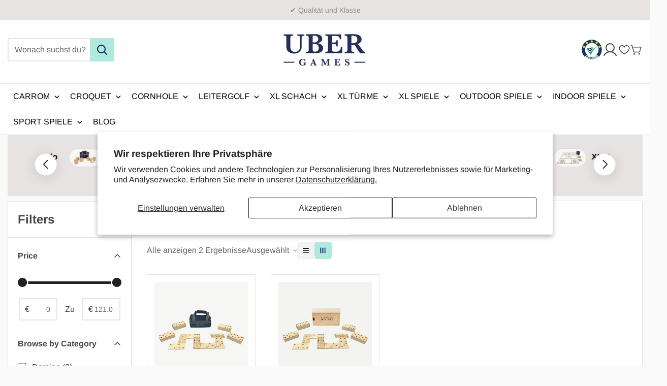

--- FILE ---
content_type: text/html; charset=utf-8
request_url: https://ubergames.de/collections/xl-domino
body_size: 80479
content:
<!doctype html>
<html
  class="no-js  m:overflow-hidden"
  lang="de"
  data-template="collection"
>
  <head>
    <meta charset="utf-8">
    <meta http-equiv="X-UA-Compatible" content="IE=edge">
    <meta name="viewport" content="width=device-width, initial-scale=1, maximum-scale=1.0, user-scalable=0">
    <meta name="theme-color" content="#000000"><link rel="canonical" href="https://ubergames.de/collections/xl-domino">
<link href="//ubergames.de/cdn/shop/t/4/assets/grid.css?v=110776282767031809871713868066" rel="stylesheet" type="text/css" media="all" />
<link href="//ubergames.de/cdn/shop/t/4/assets/base.css?v=133621936356548925241713868066" rel="stylesheet" type="text/css" media="all" />
<link href="//ubergames.de/cdn/shop/t/4/assets/modules.css?v=99818029341353796831713868066" rel="stylesheet" type="text/css" media="all" />
<link href="//ubergames.de/cdn/shop/t/4/assets/vendor.css?v=3901215515505418141713868066" rel="stylesheet" type="text/css" media="all" />


<link rel="preconnect" href="https://cdn.shopify.com" crossorigin>

<link href="//ubergames.de/cdn/shop/t/4/assets/vendor.min.js?v=19922018759545177631713868066" as="script" rel="preload">

<link rel="icon" type="image/png" href="//ubergames.de/cdn/shop/files/Untitled_design.png?crop=center&height=32&v=1713787317&width=32">
  <title class="collection">XL Domino Spiel – Großes Gartenvergnügen, England Design</title>



    
        <meta name="description" content="Erleben Sie XL Domino im Garten – perfekt für Familienfeiern und Events. Großformatiges Design für stundenlange Unterhaltung. Jetzt bei Übergames bestellen!">
    



  <title>XL Domino Spiel – Großes Gartenvergnügen, England Design</title>
  <meta name="description" content="Erleben Sie XL Domino im Garten – perfekt für Familienfeiern und Events. Großformatiges Design für stundenlange Unterhaltung. Jetzt bei Übergames bestellen!" />

<meta property="og:site_name" content="Ubergames.de">
<meta property="og:url" content="https://ubergames.de/collections/xl-domino">
<meta property="og:title" content="XL Domino Spiel – Großes Gartenvergnügen, England Design">
<meta property="og:type" content="product.group">
<meta property="og:description" content="Erleben Sie XL Domino im Garten – perfekt für Familienfeiern und Events. Großformatiges Design für stundenlange Unterhaltung. Jetzt bei Übergames bestellen!"><meta property="og:image" content="http://ubergames.de/cdn/shop/collections/uber-games-mega-dominoes-3-ug516.png?v=1717152589">
<meta property="og:image:secure_url" content="https://ubergames.de/cdn/shop/collections/uber-games-mega-dominoes-3-ug516.png?v=1717152589">
<meta property="og:image:width" content="1920">
<meta property="og:image:height" content="1080"><meta name="twitter:card" content="summary_large_image">
<meta name="twitter:title" content="XL Domino Spiel – Großes Gartenvergnügen, England Design">
<meta name="twitter:description" content="Erleben Sie XL Domino im Garten – perfekt für Familienfeiern und Events. Großformatiges Design für stundenlange Unterhaltung. Jetzt bei Übergames bestellen!">

<link rel="preconnect" href="https://fonts.shopifycdn.com" crossorigin><link rel="preload" as="font" href="//ubergames.de/cdn/fonts/arimo/arimo_n4.a7efb558ca22d2002248bbe6f302a98edee38e35.woff2" type="font/woff2" crossorigin>
  <link rel="preload" as="font" href="//ubergames.de/cdn/fonts/arimo/arimo_n7.1d2d0638e6a1228d86beb0e10006e3280ccb2d04.woff2" type="font/woff2" crossorigin><link rel="preload" as="font" href="//ubergames.de/cdn/fonts/arimo/arimo_n7.1d2d0638e6a1228d86beb0e10006e3280ccb2d04.woff2" type="font/woff2" crossorigin><style>
  @font-face {  font-family: Arimo;  font-weight: 700;  font-style: normal;  font-display: swap;  src: url("//ubergames.de/cdn/fonts/arimo/arimo_n7.1d2d0638e6a1228d86beb0e10006e3280ccb2d04.woff2") format("woff2"),       url("//ubergames.de/cdn/fonts/arimo/arimo_n7.f4b9139e8eac4a17b38b8707044c20f54c3be479.woff") format("woff");}@font-face {  font-family: Arimo;  font-weight: 600;  font-style: normal;  font-display: swap;  src: url("//ubergames.de/cdn/fonts/arimo/arimo_n6.9c18b0befd86597f319b7d7f925727d04c262b32.woff2") format("woff2"),       url("//ubergames.de/cdn/fonts/arimo/arimo_n6.422bf6679b81a8bfb1b25d19299a53688390c2b9.woff") format("woff");}:root {  --font-stack-header: Arimo, sans-serif;  --font-style-header: normal;  --font-weight-header: 700;  --font-weight-header--bolder: 700;  --font-weight-header--lighter: 600;}@font-face {  font-family: Arimo;  font-weight: 400;  font-style: normal;  font-display: swap;  src: url("//ubergames.de/cdn/fonts/arimo/arimo_n4.a7efb558ca22d2002248bbe6f302a98edee38e35.woff2") format("woff2"),       url("//ubergames.de/cdn/fonts/arimo/arimo_n4.0da809f7d1d5ede2a73be7094ac00741efdb6387.woff") format("woff");}@font-face {  font-family: Arimo;  font-weight: 700;  font-style: normal;  font-display: swap;  src: url("//ubergames.de/cdn/fonts/arimo/arimo_n7.1d2d0638e6a1228d86beb0e10006e3280ccb2d04.woff2") format("woff2"),       url("//ubergames.de/cdn/fonts/arimo/arimo_n7.f4b9139e8eac4a17b38b8707044c20f54c3be479.woff") format("woff");}@font-face {  font-family: Arimo;  font-weight: 700;  font-style: normal;  font-display: swap;  src: url("//ubergames.de/cdn/fonts/arimo/arimo_n7.1d2d0638e6a1228d86beb0e10006e3280ccb2d04.woff2") format("woff2"),       url("//ubergames.de/cdn/fonts/arimo/arimo_n7.f4b9139e8eac4a17b38b8707044c20f54c3be479.woff") format("woff");}@font-face {  font-family: Arimo;  font-weight: 400;  font-style: italic;  font-display: swap;  src: url("//ubergames.de/cdn/fonts/arimo/arimo_i4.438ddb21a1b98c7230698d70dc1a21df235701b2.woff2") format("woff2"),       url("//ubergames.de/cdn/fonts/arimo/arimo_i4.0e1908a0dc1ec32fabb5a03a0c9ee2083f82e3d7.woff") format("woff");}@font-face {  font-family: Arimo;  font-weight: 700;  font-style: italic;  font-display: swap;  src: url("//ubergames.de/cdn/fonts/arimo/arimo_i7.b9f09537c29041ec8d51f8cdb7c9b8e4f1f82cb1.woff2") format("woff2"),       url("//ubergames.de/cdn/fonts/arimo/arimo_i7.ec659fc855f754fd0b1bd052e606bba1058f73da.woff") format("woff");}:root {  --font-weight-body--bold: 700;  --font-weight-body--bolder: 700;  --font-stack-body: Arimo, sans-serif;  --font-style-body: normal;  --font-weight-body: 400;}
</style>
<style>
html {
  font-size: calc(var(--font-base-size, 16) * 1px);
  -webkit-font-smoothing: antialiased;
  height: 100%;
  scroll-behavior: smooth;
}
body {
  margin: 0;
  font-family: var(--font-stack-body);
  font-weight: var(--font-weight-body);
  font-style: var(--font-style-body);
  color: rgb(var(--color-foreground));
  font-size: calc(var(--font-base-size, 16) * 1px);
  line-height: calc(var(--base-line-height) * 1px);
  background-color: rgb(var(--color-background));
  position: relative;
  min-height: 100%;
}

body {
  overflow-x: hidden;
}

html.prevent-scroll,
html.prevent-scroll body {
  height: auto;
  overflow: hidden;
}

h1, .h1, 
h2, .h2, 
h3, .h3, 
h4, .h4, 
h5, .h5, 
h6, .h6 {
  font-family: var(--font-stack-header);
  font-weight: var(--font-weight-header);
  font-style: var(--font-style-header);
  color: rgb(var(--color-foreground));
  line-height: normal;
  letter-spacing: var(--header-letter-spacing);
}
h1, .h1 {
  font-size:calc(((var(--font-h1-mobile))/ (var(--font-base-size))) * 1rem);
  line-height: 1.278;
}

h2, .h2 {
  font-size:calc(((var(--font-h2-mobile))/ (var(--font-base-size))) * 1rem);
  line-height: 1.267;
}

h3, .h3 {
  font-size: calc(((var(--font-h3-mobile)) / (var(--font-base-size))) * 1rem);
  line-height: 1.36;
}

h4, .h4 {
  font-size: calc(((var(--font-h4-mobile)) / (var(--font-base-size))) * 1rem);
  line-height: 1.4;
}

h5, .h5 {
  font-size: calc(((var(--font-h5-mobile)) / (var(--font-base-size))) * 1rem);
  line-height: 1.5;
}

h6, .h6 {
  font-size: calc(((var(--font-h6-mobile)) / (var(--font-base-size))) * 1rem);
  line-height: 1.5;
}

@media only screen and (min-width: 768px) {
  .h1, h1{
    font-size:calc(((var(--font-h1-tablet))/ (var(--font-base-size))) * 1rem);
    line-height: 1.238;
  }
  .h2, h2{
    font-size:calc(((var(--font-h2-tablet))/ (var(--font-base-size))) * 1rem);
    line-height: 1.235;
  }
  h3, .h3 {
    font-size: calc(((var(--font-h3-tablet)) / (var(--font-base-size))) * 1rem);
    line-height: 1.36;
  }
  h4, .h4 {
    font-size: calc(((var(--font-h4-tablet)) / (var(--font-base-size))) * 1rem);
    line-height: 1.4;
  }
}

@media only screen and (min-width: 1280px){
  .h1, h1{
    font-size:calc(((var(--font-h1-desktop))/ (var(--font-base-size))) * 1rem);
    line-height: 1.167;
  }
  .h2, h2{
    font-size:calc(((var(--font-h2-desktop))/ (var(--font-base-size))) * 1rem);
    line-height: 1.238;
  }
  h3, .h3 {
    font-size: calc(((var(--font-h3-desktop)) / (var(--font-base-size))) * 1rem);
    line-height: 1.278;
  }
  h4, .h4 {
    font-size: calc(((var(--font-h4-desktop)) / (var(--font-base-size))) * 1rem);
    line-height: 1.333;
  }
  h5, .h5 {
    font-size: calc(((var(--font-h5-desktop)) / (var(--font-base-size))) * 1rem);
  }
  h6, .h6 {
    font-size: calc(((var(--font-h6-desktop)) / (var(--font-base-size))) * 1rem);
  }
}
[style*="--aspect-ratio"] {
  position: relative;
  overflow: hidden;
}
[style*="--aspect-ratio"]:before {
  display: block;
  width: 100%;
  content: "";
  height: 0px;
}
[style*="--aspect-ratio"] > *:first-child {
  top: 0;
  left: 0;
  right: 0;
  position: absolute !important;
  object-fit: cover;
  width: 100%;
  height: 100%;
}
[style*="--aspect-ratio"]:before {
  padding-top: calc(100% / (0.0001 + var(--aspect-ratio, 16/9)));
}
@media ( max-width: 767px ) {
  [style*="--aspect-ratio"]:before {
    padding-top: calc(100% / (0.0001 + var(--aspect-ratio-mobile, var(--aspect-ratio, 16/9)) ));
  }
}
.swiper-wrapper {
  display: flex;
}
.swiper:not(.swiper-initialized) .swiper-slide {
  width: calc(100% / var(--items, 1));
  flex: 0 0 auto;
}
@media(max-width: 1023px) {
  .swiper:not(.swiper-initialized) .swiper-slide {
    min-width: 40vw;
    flex: 0 0 auto;
  }
}
@media (max-width: 767px) {
  .swiper:not(.swiper-initialized) .swiper-slide {
    min-width: 66vw;
    flex: 0 0 auto;
  }
}

@media (max-width: 1370px) {
  .m-show-bubble {
    padding-right: var(--header-top-spacing-right, 26px) !important;
  }
}

@media (min-width: 768px) and (max-width: 1370px) {
  .m-slider-controls--nav-outside .m-slider-controls__button {
    color: rgba(var(--text-black),1);
    background: rgba(var(--bg-white),1);
    border: 1px solid rgb(var(--color-border));
    border-radius: 9999px;
    box-shadow: 0 4px 24px #0000001f;
    transition: var(--m-duration-default, .25s) all;
  }

  .m-slider-controls--nav-outside .m-slider-controls__button svg {
    width: 16px !important;
    height: 16px !important;
  }

  .m-slider-controls--nav-outside .m-slider-controls__button svg path {
    stroke-width: 3px;
  }

  .m-slider-controls--nav-outside .m-slider-controls__button-prev {
    left: calc(var(--m-button-size)/-2 + var(--column-gap)/2) !important;
  }

  .m-slider-controls--nav-outside .m-slider-controls__button-next {
    right: calc(var(--m-button-size) / -2 + var(--column-gap) / 2) !important;
  }
}
</style>

    
    <link href="//ubergames.de/cdn/shop/t/4/assets/grid.css?v=110776282767031809871713868066" rel="stylesheet" type="text/css" media="all" />
    <link href="//ubergames.de/cdn/shop/t/4/assets/base.css?v=133621936356548925241713868066" rel="stylesheet" type="text/css" media="all" />
    <link href="//ubergames.de/cdn/shop/t/4/assets/modules.css?v=99818029341353796831713868066" rel="stylesheet" type="text/css" media="all" />

    
<style data-shopify>
:root,.m-color-background-1, .tippy-box[data-theme~='m-color-background-1'] {
  		--color-background: 250,250,250;
  		
  			--gradient-background: #fafafa;
  		
  		--color-foreground: 0,0,0;
  		--color-foreground-secondary: 102,102,102;
  		--color-button: 175,234,220;
  		--color-button-text: 1,33,105;
  		--color-outline-button: 250,250,250;
  		--color-outline-button-text: 175,234,220;
  		--color-secondary-button: 242,242,242;
  		--color-secondary-button-text: 1,33,105;
  		--color-border: 175,234,220;
  		--color-price-sale: 224,43,43;
  		--color-price-regular: 50,189,232;
  		--color-form-field: 255,255,255;
  		--color-form-field-text: 0,0,0;
  		--color-tooltip: 0,0,0;
  		--color-tooltip-text: 255,255,255;
  		--color-primary: 175,234,220;
  	}
  
.m-color-background-2, .tippy-box[data-theme~='m-color-background-2'] {
  		--color-background: 0,0,0;
  		
  			--gradient-background: #000000;
  		
  		--color-foreground: 255,255,255;
  		--color-foreground-secondary: 102,102,102;
  		--color-button: 255,255,255;
  		--color-button-text: 0,0,0;
  		--color-outline-button: 0,0,0;
  		--color-outline-button-text: 255,255,255;
  		--color-secondary-button: 255,255,255;
  		--color-secondary-button-text: 0,0,0;
  		--color-border: 238,238,238;
  		--color-price-sale: 224,43,43;
  		--color-price-regular: 102,102,102;
  		--color-form-field: 255,255,255;
  		--color-form-field-text: 0,0,0;
  		--color-tooltip: 255,255,255;
  		--color-tooltip-text: 0,0,0;
  		--color-primary: 255,255,255;
  	}
  
.m-color-background-3, .tippy-box[data-theme~='m-color-background-3'] {
  		--color-background: 29,130,33;
  		
  			--gradient-background: #1d8221;
  		
  		--color-foreground: 255,255,255;
  		--color-foreground-secondary: 102,102,102;
  		--color-button: 255,255,255;
  		--color-button-text: 0,0,0;
  		--color-outline-button: 29,130,33;
  		--color-outline-button-text: 255,255,255;
  		--color-secondary-button: 242,242,242;
  		--color-secondary-button-text: 0,0,0;
  		--color-border: 238,238,238;
  		--color-price-sale: 224,43,43;
  		--color-price-regular: 102,102,102;
  		--color-form-field: 255,255,255;
  		--color-form-field-text: 0,0,0;
  		--color-tooltip: 0,0,0;
  		--color-tooltip-text: 255,255,255;
  		--color-primary: 255,255,255;
  	}
  
.m-color-background-4, .tippy-box[data-theme~='m-color-background-4'] {
  		--color-background: 50,189,232;
  		
  			--gradient-background: #32bde8;
  		
  		--color-foreground: 255,255,255;
  		--color-foreground-secondary: 102,102,102;
  		--color-button: 255,255,255;
  		--color-button-text: 0,0,0;
  		--color-outline-button: 50,189,232;
  		--color-outline-button-text: 255,255,255;
  		--color-secondary-button: 242,242,242;
  		--color-secondary-button-text: 0,0,0;
  		--color-border: 238,238,238;
  		--color-price-sale: 224,43,43;
  		--color-price-regular: 102,102,102;
  		--color-form-field: 255,255,255;
  		--color-form-field-text: 0,0,0;
  		--color-tooltip: 0,0,0;
  		--color-tooltip-text: 255,255,255;
  		--color-primary: 255,255,255;
  	}
  
.m-color-background-5, .tippy-box[data-theme~='m-color-background-5'] {
  		--color-background: 224,43,43;
  		
  			--gradient-background: #e02b2b;
  		
  		--color-foreground: 255,255,255;
  		--color-foreground-secondary: 102,102,102;
  		--color-button: 255,255,255;
  		--color-button-text: 0,0,0;
  		--color-outline-button: 224,43,43;
  		--color-outline-button-text: 255,255,255;
  		--color-secondary-button: 242,242,242;
  		--color-secondary-button-text: 0,0,0;
  		--color-border: 238,238,238;
  		--color-price-sale: 224,43,43;
  		--color-price-regular: 102,102,102;
  		--color-form-field: 255,255,255;
  		--color-form-field-text: 0,0,0;
  		--color-tooltip: 0,0,0;
  		--color-tooltip-text: 255,255,255;
  		--color-primary: 255,255,255;
  	}
  
.m-color-scheme-fd4360ad-bcd0-40d9-855a-7549565e8127, .tippy-box[data-theme~='m-color-scheme-fd4360ad-bcd0-40d9-855a-7549565e8127'] {
  		--color-background: 191,191,191;
  		
  			--gradient-background: #bfbfbf;
  		
  		--color-foreground: 255,255,255;
  		--color-foreground-secondary: 102,102,102;
  		--color-button: 255,255,255;
  		--color-button-text: 0,0,0;
  		--color-outline-button: 191,191,191;
  		--color-outline-button-text: 255,255,255;
  		--color-secondary-button: 242,242,242;
  		--color-secondary-button-text: 0,0,0;
  		--color-border: 238,238,238;
  		--color-price-sale: 224,43,43;
  		--color-price-regular: 102,102,102;
  		--color-form-field: 255,255,255;
  		--color-form-field-text: 0,0,0;
  		--color-tooltip: 0,0,0;
  		--color-tooltip-text: 255,255,255;
  		--color-primary: 255,255,255;
  	}
  
.m-color-scheme-227bb182-be40-446c-b63b-32ce841d7170, .tippy-box[data-theme~='m-color-scheme-227bb182-be40-446c-b63b-32ce841d7170'] {
  		--color-background: 255,255,255;
  		
  			--gradient-background: #ffffff;
  		
  		--color-foreground: 70,68,68;
  		--color-foreground-secondary: 102,102,102;
  		--color-button: 175,234,220;
  		--color-button-text: 1,33,105;
  		--color-outline-button: 255,255,255;
  		--color-outline-button-text: 175,234,220;
  		--color-secondary-button: 242,242,242;
  		--color-secondary-button-text: 0,0,0;
  		--color-border: 226,230,230;
  		--color-price-sale: 224,43,43;
  		--color-price-regular: 102,102,102;
  		--color-form-field: 255,255,255;
  		--color-form-field-text: 0,0,0;
  		--color-tooltip: 0,0,0;
  		--color-tooltip-text: 255,255,255;
  		--color-primary: 0,0,0;
  	}
  
.m-color-scheme-c42dc7db-bb85-47ca-ac08-ba7abcdf6db7, .tippy-box[data-theme~='m-color-scheme-c42dc7db-bb85-47ca-ac08-ba7abcdf6db7'] {
  		--color-background: 247,247,247;
  		
  			--gradient-background: #f7f7f7;
  		
  		--color-foreground: 0,0,0;
  		--color-foreground-secondary: 102,102,102;
  		--color-button: 255,255,255;
  		--color-button-text: 0,0,0;
  		--color-outline-button: 247,247,247;
  		--color-outline-button-text: 0,0,0;
  		--color-secondary-button: 242,242,242;
  		--color-secondary-button-text: 0,0,0;
  		--color-border: 238,238,238;
  		--color-price-sale: 224,43,43;
  		--color-price-regular: 102,102,102;
  		--color-form-field: 255,255,255;
  		--color-form-field-text: 0,0,0;
  		--color-tooltip: 0,0,0;
  		--color-tooltip-text: 255,255,255;
  		--color-primary: 0,0,0;
  	}
  
.m-color-scheme-8dcea091-67fd-40e3-9dc2-cad525041f6e, .tippy-box[data-theme~='m-color-scheme-8dcea091-67fd-40e3-9dc2-cad525041f6e'] {
  		--color-background: 255,255,255;
  		
  			--gradient-background: #ffffff;
  		
  		--color-foreground: 255,255,255;
  		--color-foreground-secondary: 102,102,102;
  		--color-button: 0,0,0;
  		--color-button-text: 255,255,255;
  		--color-outline-button: 255,255,255;
  		--color-outline-button-text: 0,0,0;
  		--color-secondary-button: 242,242,242;
  		--color-secondary-button-text: 0,0,0;
  		--color-border: 238,238,238;
  		--color-price-sale: 224,43,43;
  		--color-price-regular: 50,189,232;
  		--color-form-field: 255,255,255;
  		--color-form-field-text: 102,102,102;
  		--color-tooltip: 0,0,0;
  		--color-tooltip-text: 255,255,255;
  		--color-primary: 255,255,255;
  	}
  
.m-color-scheme-fe872a18-e09b-4d26-a89a-d6d7c7783da0, .tippy-box[data-theme~='m-color-scheme-fe872a18-e09b-4d26-a89a-d6d7c7783da0'] {
  		--color-background: 255,255,255;
  		
  			--gradient-background: #ffffff;
  		
  		--color-foreground: 255,255,255;
  		--color-foreground-secondary: 102,102,102;
  		--color-button: 255,255,255;
  		--color-button-text: 0,0,0;
  		--color-outline-button: 255,255,255;
  		--color-outline-button-text: 255,255,255;
  		--color-secondary-button: 242,242,242;
  		--color-secondary-button-text: 0,0,0;
  		--color-border: 238,238,238;
  		--color-price-sale: 224,43,43;
  		--color-price-regular: 50,189,232;
  		--color-form-field: 255,255,255;
  		--color-form-field-text: 102,102,102;
  		--color-tooltip: 0,0,0;
  		--color-tooltip-text: 255,255,255;
  		--color-primary: 0,0,0;
  	}
  
.m-color-scheme-cfc837f3-f83e-4c7e-bf1b-f82a9bc74d20, .tippy-box[data-theme~='m-color-scheme-cfc837f3-f83e-4c7e-bf1b-f82a9bc74d20'] {
  		--color-background: 255,255,255;
  		
  			--gradient-background: #ffffff;
  		
  		--color-foreground: 0,0,0;
  		--color-foreground-secondary: 102,102,102;
  		--color-button: 224,43,43;
  		--color-button-text: 255,255,255;
  		--color-outline-button: 255,255,255;
  		--color-outline-button-text: 224,43,43;
  		--color-secondary-button: 242,242,242;
  		--color-secondary-button-text: 0,0,0;
  		--color-border: 238,238,238;
  		--color-price-sale: 224,43,43;
  		--color-price-regular: 50,189,232;
  		--color-form-field: 255,255,255;
  		--color-form-field-text: 102,102,102;
  		--color-tooltip: 0,0,0;
  		--color-tooltip-text: 255,255,255;
  		--color-primary: 0,0,0;
  	}
  
.m-color-scheme-676ac40f-9670-468c-a57c-0c963b60996e, .tippy-box[data-theme~='m-color-scheme-676ac40f-9670-468c-a57c-0c963b60996e'] {
  		--color-background: 250,250,250;
  		
  			--gradient-background: #fafafa;
  		
  		--color-foreground: 0,0,0;
  		--color-foreground-secondary: 102,102,102;
  		--color-button: 0,0,0;
  		--color-button-text: 255,255,255;
  		--color-outline-button: 250,250,250;
  		--color-outline-button-text: 0,0,0;
  		--color-secondary-button: 242,242,242;
  		--color-secondary-button-text: 0,0,0;
  		--color-border: 219,219,219;
  		--color-price-sale: 224,43,43;
  		--color-price-regular: 50,189,232;
  		--color-form-field: 255,255,255;
  		--color-form-field-text: 0,0,0;
  		--color-tooltip: 0,0,0;
  		--color-tooltip-text: 255,255,255;
  		--color-primary: 0,0,0;
  	}
  
.m-color-scheme-ba055d04-55dc-439a-a1fb-40267cc0d2c5, .tippy-box[data-theme~='m-color-scheme-ba055d04-55dc-439a-a1fb-40267cc0d2c5'] {
  		--color-background: 226,230,230;
  		
  			--gradient-background: #e2e6e6;
  		
  		--color-foreground: 0,0,0;
  		--color-foreground-secondary: 102,102,102;
  		--color-button: 175,234,220;
  		--color-button-text: 255,255,255;
  		--color-outline-button: 226,230,230;
  		--color-outline-button-text: 0,0,0;
  		--color-secondary-button: 242,242,242;
  		--color-secondary-button-text: 0,0,0;
  		--color-border: 238,238,238;
  		--color-price-sale: 224,43,43;
  		--color-price-regular: 50,189,232;
  		--color-form-field: 255,255,255;
  		--color-form-field-text: 0,0,0;
  		--color-tooltip: 0,0,0;
  		--color-tooltip-text: 255,255,255;
  		--color-primary: 175,234,220;
  	}
  
.m-color-scheme-7a75a136-de08-43fb-8111-0dbfbd69a254, .tippy-box[data-theme~='m-color-scheme-7a75a136-de08-43fb-8111-0dbfbd69a254'] {
  		--color-background: 1,33,105;
  		
  			--gradient-background: #012169;
  		
  		--color-foreground: 255,255,255;
  		--color-foreground-secondary: 255,255,255;
  		--color-button: 175,234,220;
  		--color-button-text: 1,33,105;
  		--color-outline-button: 1,33,105;
  		--color-outline-button-text: 175,234,220;
  		--color-secondary-button: 255,255,255;
  		--color-secondary-button-text: 1,33,105;
  		--color-border: 175,234,220;
  		--color-price-sale: 224,43,43;
  		--color-price-regular: 50,189,232;
  		--color-form-field: 255,255,255;
  		--color-form-field-text: 0,0,0;
  		--color-tooltip: 0,0,0;
  		--color-tooltip-text: 255,255,255;
  		--color-primary: 175,234,220;
  	}
  
.m-color-scheme-8289c6f0-8d46-4622-9fd9-3b715283fd54, .tippy-box[data-theme~='m-color-scheme-8289c6f0-8d46-4622-9fd9-3b715283fd54'] {
  		--color-background: 231,227,226;
  		
  			--gradient-background: #e7e3e2;
  		
  		--color-foreground: 87,73,70;
  		--color-foreground-secondary: 102,102,102;
  		--color-button: 175,234,220;
  		--color-button-text: 1,33,105;
  		--color-outline-button: 231,227,226;
  		--color-outline-button-text: 175,234,220;
  		--color-secondary-button: 242,242,242;
  		--color-secondary-button-text: 1,33,105;
  		--color-border: 175,234,220;
  		--color-price-sale: 224,43,43;
  		--color-price-regular: 50,189,232;
  		--color-form-field: 255,255,255;
  		--color-form-field-text: 0,0,0;
  		--color-tooltip: 0,0,0;
  		--color-tooltip-text: 255,255,255;
  		--color-primary: 175,234,220;
  	}
  
.m-color-scheme-b86b9a89-e878-4bb3-9d78-cf18f74b9f53, .tippy-box[data-theme~='m-color-scheme-b86b9a89-e878-4bb3-9d78-cf18f74b9f53'] {
  		--color-background: 175,234,220;
  		
  			--gradient-background: #afeadc;
  		
  		--color-foreground: 0,0,0;
  		--color-foreground-secondary: 102,102,102;
  		--color-button: 175,234,220;
  		--color-button-text: 1,33,105;
  		--color-outline-button: 175,234,220;
  		--color-outline-button-text: 175,234,220;
  		--color-secondary-button: 242,242,242;
  		--color-secondary-button-text: 1,33,105;
  		--color-border: 175,234,220;
  		--color-price-sale: 224,43,43;
  		--color-price-regular: 50,189,232;
  		--color-form-field: 255,255,255;
  		--color-form-field-text: 0,0,0;
  		--color-tooltip: 0,0,0;
  		--color-tooltip-text: 255,255,255;
  		--color-primary: 175,234,220;
  	}
  

  body, .m-color-background-1, .m-color-background-2, .m-color-background-3, .m-color-background-4, .m-color-background-5, .m-color-scheme-fd4360ad-bcd0-40d9-855a-7549565e8127, .m-color-scheme-227bb182-be40-446c-b63b-32ce841d7170, .m-color-scheme-c42dc7db-bb85-47ca-ac08-ba7abcdf6db7, .m-color-scheme-8dcea091-67fd-40e3-9dc2-cad525041f6e, .m-color-scheme-fe872a18-e09b-4d26-a89a-d6d7c7783da0, .m-color-scheme-cfc837f3-f83e-4c7e-bf1b-f82a9bc74d20, .m-color-scheme-676ac40f-9670-468c-a57c-0c963b60996e, .m-color-scheme-ba055d04-55dc-439a-a1fb-40267cc0d2c5, .m-color-scheme-7a75a136-de08-43fb-8111-0dbfbd69a254, .m-color-scheme-8289c6f0-8d46-4622-9fd9-3b715283fd54, .m-color-scheme-b86b9a89-e878-4bb3-9d78-cf18f74b9f53 {
  	color: rgb(var(--color-foreground));
  	background-color: rgb(var(--color-background));
  }:root {     /* ANIMATIONS */  	--m-duration-short: .1s;     --m-duration-default: .25s;     --m-duration-long: .5s;     --m-duration-image: .65s;     --m-duration-animate: 1s;     --m-animation-duration: 600ms;  	--m-easing: cubic-bezier(.33, 0, 0, 1);     --m-animation-fade-in-up: m-fade-in-up var(--m-animation-duration) cubic-bezier(0, 0, 0.3, 1) forwards;     --m-animation-fade-in-left: m-fade-in-left var(--m-animation-duration) cubic-bezier(0, 0, 0.3, 1) forwards;     --m-animation-fade-in-right: m-fade-in-right var(--m-animation-duration) cubic-bezier(0, 0, 0.3, 1) forwards;     --m-animation-fade-in-left-rtl: m-fade-in-left-rtl var(--m-animation-duration) cubic-bezier(0, 0, 0.3, 1) forwards;     --m-animation-fade-in-right-rtl: m-fade-in-right-rtl var(--m-animation-duration) cubic-bezier(0, 0, 0.3, 1) forwards;     --m-animation-fade-in: m-fade-in calc(var(--m-animation-duration) * 2) cubic-bezier(0, 0, 0.3, 1);     --m-animation-zoom-fade: m-zoom-fade var(--m-animation-duration) ease forwards;  	/* BODY */  	--base-line-height: 24;  	/* BUTTONS */  	--btn-letter-spacing: 0px;  	--btn-border-radius: 0px;  	--btn-border-width: 2px;  	--btn-line-height: 26px;  	  	/* INPUTS */  	--inputs-border-width: 2px;  	--inputs-radius: 0px;  	/* Notification */  	--color-success: #3a8735;  	--color-warning: #ff706b;  	--color-info: #959595;  	/* CUSTOM COLOR */  	--text-black: 0,0,0;  	--text-white: 255,255,255;  	--bg-black: 0,0,0;  	--bg-white: 255,255,255;  	--rounded-full: 9999px;  	--bg-card-placeholder: rgba(243,243,243,1);  	--arrow-select-box: url(//ubergames.de/cdn/shop/t/4/assets/ar-down.svg?v=92728264558441377851713868066);  	/* FONT SIZES */  	--font-base-size: 16;     --font-base-small-size: 14;  	--font-btn-size: 16px;  	--font-btn-weight: 500;  	--font-h1-desktop: 60;  	--font-h1-tablet: 42;  	--font-h1-mobile: 36;  	--font-h2-desktop: 42;  	--font-h2-tablet: 33;  	--font-h2-mobile: 29;  	--font-h3-desktop: 36;  	--font-h3-tablet: 28;  	--font-h3-mobile: 25;  	--font-h4-desktop: 24;  	--font-h4-tablet: 19;  	--font-h4-mobile: 19;  	--font-h5-desktop: 18;  	--font-h5-mobile: 16;  	--font-h6-desktop: 16;  	--font-h6-mobile: 16;  	--header-letter-spacing: 0px;     --arrow-down-url: url(//ubergames.de/cdn/shop/t/4/assets/arrow-down.svg?v=157552497485556416461713868066);     --arrow-down-white-url: url(//ubergames.de/cdn/shop/t/4/assets/arrow-down-white.svg?v=70535736727834135531713868066);     --product-title-line-clamp: 2;  	/* LAYOUT */  	--page-width: 1370px;  	/* BADGES */  	--badge-radius: 40px;     /* Corner radius */     --boxed-radius: 0px;     --product-card-corner-radius: 0px;     --collection-card-corner-radius: 0px;     --article-card-corner-radius: 0px;     --corner-radius: 0px;  }
</style><link rel="stylesheet" href="//ubergames.de/cdn/shop/t/4/assets/search.css?v=69655803015470906401713868066" media="print" onload="this.media='all'">
<link rel="stylesheet" href="//ubergames.de/cdn/shop/t/4/assets/cart.css?v=20275170661226782211713868066" media="print" onload="this.media='all'">

<noscript><link href="//ubergames.de/cdn/shop/t/4/assets/search.css?v=69655803015470906401713868066" rel="stylesheet" type="text/css" media="all" /></noscript>
<noscript><link href="//ubergames.de/cdn/shop/t/4/assets/cart.css?v=20275170661226782211713868066" rel="stylesheet" type="text/css" media="all" /></noscript><link href="//ubergames.de/cdn/shop/t/4/assets/vendor.css?v=3901215515505418141713868066" rel="stylesheet" type="text/css" media="all" /><link rel="stylesheet" href="//ubergames.de/cdn/shop/t/4/assets/custom-style.css?v=17041353022878122931713868066" media="print" onload="this.media='all'">
<link rel="stylesheet" href="//ubergames.de/cdn/shop/t/4/assets/custom.css?v=31726470836576104061753440765" media="print" onload="this.media='all'">
<noscript><link href="//ubergames.de/cdn/shop/t/4/assets/custom-style.css?v=17041353022878122931713868066" rel="stylesheet" type="text/css" media="all" /></noscript>
<noscript><link href="//ubergames.de/cdn/shop/t/4/assets/custom.css?v=31726470836576104061753440765" rel="stylesheet" type="text/css" media="all" /></noscript>




<script src="//ubergames.de/cdn/shop/t/4/assets/product-list.js?v=160554340421828983491713868066" defer="defer"></script>


    <script src="//ubergames.de/cdn/shop/t/4/assets/vendor.min.js?v=19922018759545177631713868066" defer="defer"></script>
    <script src="//ubergames.de/cdn/shop/t/4/assets/theme-global.js?v=26432575742471792541751451239" defer="defer"></script><script src="//ubergames.de/cdn/shop/t/4/assets/animations.js?v=174930867133414800151713868066" defer="defer"></script><script>window.performance && window.performance.mark && window.performance.mark('shopify.content_for_header.start');</script><meta name="google-site-verification" content="pnkBZqRc8ZqOCr06aOYpShAi5w_16OH41qXrIUdp1n0">
<meta id="shopify-digital-wallet" name="shopify-digital-wallet" content="/80793043274/digital_wallets/dialog">
<meta name="shopify-checkout-api-token" content="7e920cf1ee6071c154b062dad2624ab8">
<meta id="in-context-paypal-metadata" data-shop-id="80793043274" data-venmo-supported="false" data-environment="production" data-locale="de_DE" data-paypal-v4="true" data-currency="EUR">
<link rel="alternate" type="application/atom+xml" title="Feed" href="/collections/xl-domino.atom" />
<link rel="alternate" type="application/json+oembed" href="https://ubergames.de/collections/xl-domino.oembed">
<script async="async" src="/checkouts/internal/preloads.js?locale=de-DE"></script>
<link rel="preconnect" href="https://shop.app" crossorigin="anonymous">
<script async="async" src="https://shop.app/checkouts/internal/preloads.js?locale=de-DE&shop_id=80793043274" crossorigin="anonymous"></script>
<script id="apple-pay-shop-capabilities" type="application/json">{"shopId":80793043274,"countryCode":"NL","currencyCode":"EUR","merchantCapabilities":["supports3DS"],"merchantId":"gid:\/\/shopify\/Shop\/80793043274","merchantName":"Ubergames.de","requiredBillingContactFields":["postalAddress","email","phone"],"requiredShippingContactFields":["postalAddress","email","phone"],"shippingType":"shipping","supportedNetworks":["visa","maestro","masterCard","amex"],"total":{"type":"pending","label":"Ubergames.de","amount":"1.00"},"shopifyPaymentsEnabled":true,"supportsSubscriptions":true}</script>
<script id="shopify-features" type="application/json">{"accessToken":"7e920cf1ee6071c154b062dad2624ab8","betas":["rich-media-storefront-analytics"],"domain":"ubergames.de","predictiveSearch":true,"shopId":80793043274,"locale":"de"}</script>
<script>var Shopify = Shopify || {};
Shopify.shop = "88f563-2.myshopify.com";
Shopify.locale = "de";
Shopify.currency = {"active":"EUR","rate":"1.0"};
Shopify.country = "DE";
Shopify.theme = {"name":"Copy of Ubergames DE","id":160455295306,"schema_name":"Megamog","schema_version":"1.0.0","theme_store_id":null,"role":"main"};
Shopify.theme.handle = "null";
Shopify.theme.style = {"id":null,"handle":null};
Shopify.cdnHost = "ubergames.de/cdn";
Shopify.routes = Shopify.routes || {};
Shopify.routes.root = "/";</script>
<script type="module">!function(o){(o.Shopify=o.Shopify||{}).modules=!0}(window);</script>
<script>!function(o){function n(){var o=[];function n(){o.push(Array.prototype.slice.apply(arguments))}return n.q=o,n}var t=o.Shopify=o.Shopify||{};t.loadFeatures=n(),t.autoloadFeatures=n()}(window);</script>
<script>
  window.ShopifyPay = window.ShopifyPay || {};
  window.ShopifyPay.apiHost = "shop.app\/pay";
  window.ShopifyPay.redirectState = null;
</script>
<script id="shop-js-analytics" type="application/json">{"pageType":"collection"}</script>
<script defer="defer" async type="module" src="//ubergames.de/cdn/shopifycloud/shop-js/modules/v2/client.init-shop-cart-sync_DKz3sVp2.de.esm.js"></script>
<script defer="defer" async type="module" src="//ubergames.de/cdn/shopifycloud/shop-js/modules/v2/chunk.common_yAxwhNKp.esm.js"></script>
<script type="module">
  await import("//ubergames.de/cdn/shopifycloud/shop-js/modules/v2/client.init-shop-cart-sync_DKz3sVp2.de.esm.js");
await import("//ubergames.de/cdn/shopifycloud/shop-js/modules/v2/chunk.common_yAxwhNKp.esm.js");

  window.Shopify.SignInWithShop?.initShopCartSync?.({"fedCMEnabled":true,"windoidEnabled":true});

</script>
<script>
  window.Shopify = window.Shopify || {};
  if (!window.Shopify.featureAssets) window.Shopify.featureAssets = {};
  window.Shopify.featureAssets['shop-js'] = {"shop-cart-sync":["modules/v2/client.shop-cart-sync_DOkeyHsL.de.esm.js","modules/v2/chunk.common_yAxwhNKp.esm.js"],"shop-button":["modules/v2/client.shop-button_Bggajang.de.esm.js","modules/v2/chunk.common_yAxwhNKp.esm.js"],"init-fed-cm":["modules/v2/client.init-fed-cm_BWjo7Lk5.de.esm.js","modules/v2/chunk.common_yAxwhNKp.esm.js"],"shop-cash-offers":["modules/v2/client.shop-cash-offers_DjV6pXJs.de.esm.js","modules/v2/chunk.common_yAxwhNKp.esm.js","modules/v2/chunk.modal_CjBZ_5fu.esm.js"],"avatar":["modules/v2/client.avatar_BTnouDA3.de.esm.js"],"init-windoid":["modules/v2/client.init-windoid_BNBZcf-Y.de.esm.js","modules/v2/chunk.common_yAxwhNKp.esm.js"],"init-shop-email-lookup-coordinator":["modules/v2/client.init-shop-email-lookup-coordinator_Bmu6MmAz.de.esm.js","modules/v2/chunk.common_yAxwhNKp.esm.js"],"shop-toast-manager":["modules/v2/client.shop-toast-manager_exeSDcR9.de.esm.js","modules/v2/chunk.common_yAxwhNKp.esm.js"],"pay-button":["modules/v2/client.pay-button_DDLskxHM.de.esm.js","modules/v2/chunk.common_yAxwhNKp.esm.js"],"shop-login-button":["modules/v2/client.shop-login-button_DufJJ2tM.de.esm.js","modules/v2/chunk.common_yAxwhNKp.esm.js","modules/v2/chunk.modal_CjBZ_5fu.esm.js"],"init-shop-cart-sync":["modules/v2/client.init-shop-cart-sync_DKz3sVp2.de.esm.js","modules/v2/chunk.common_yAxwhNKp.esm.js"],"init-customer-accounts":["modules/v2/client.init-customer-accounts_CGx8ErpQ.de.esm.js","modules/v2/client.shop-login-button_DufJJ2tM.de.esm.js","modules/v2/chunk.common_yAxwhNKp.esm.js","modules/v2/chunk.modal_CjBZ_5fu.esm.js"],"init-shop-for-new-customer-accounts":["modules/v2/client.init-shop-for-new-customer-accounts_CtavN5or.de.esm.js","modules/v2/client.shop-login-button_DufJJ2tM.de.esm.js","modules/v2/chunk.common_yAxwhNKp.esm.js","modules/v2/chunk.modal_CjBZ_5fu.esm.js"],"lead-capture":["modules/v2/client.lead-capture_CsV9RRoH.de.esm.js","modules/v2/chunk.common_yAxwhNKp.esm.js","modules/v2/chunk.modal_CjBZ_5fu.esm.js"],"shop-follow-button":["modules/v2/client.shop-follow-button_B8gPLZ1C.de.esm.js","modules/v2/chunk.common_yAxwhNKp.esm.js","modules/v2/chunk.modal_CjBZ_5fu.esm.js"],"checkout-modal":["modules/v2/client.checkout-modal_d-NECPRf.de.esm.js","modules/v2/chunk.common_yAxwhNKp.esm.js","modules/v2/chunk.modal_CjBZ_5fu.esm.js"],"init-customer-accounts-sign-up":["modules/v2/client.init-customer-accounts-sign-up_CwUbpLuX.de.esm.js","modules/v2/client.shop-login-button_DufJJ2tM.de.esm.js","modules/v2/chunk.common_yAxwhNKp.esm.js","modules/v2/chunk.modal_CjBZ_5fu.esm.js"],"shop-login":["modules/v2/client.shop-login_Da9rJxko.de.esm.js","modules/v2/chunk.common_yAxwhNKp.esm.js","modules/v2/chunk.modal_CjBZ_5fu.esm.js"],"payment-terms":["modules/v2/client.payment-terms_CdQ1dKKO.de.esm.js","modules/v2/chunk.common_yAxwhNKp.esm.js","modules/v2/chunk.modal_CjBZ_5fu.esm.js"]};
</script>
<script>(function() {
  var isLoaded = false;
  function asyncLoad() {
    if (isLoaded) return;
    isLoaded = true;
    var urls = ["https:\/\/cdn1.profitmetrics.io\/8013A38BADF12AF8\/shopify-bundle.js?shop=88f563-2.myshopify.com"];
    for (var i = 0; i < urls.length; i++) {
      var s = document.createElement('script');
      s.type = 'text/javascript';
      s.async = true;
      s.src = urls[i];
      var x = document.getElementsByTagName('script')[0];
      x.parentNode.insertBefore(s, x);
    }
  };
  if(window.attachEvent) {
    window.attachEvent('onload', asyncLoad);
  } else {
    window.addEventListener('load', asyncLoad, false);
  }
})();</script>
<script id="__st">var __st={"a":80793043274,"offset":3600,"reqid":"0fff32e8-f38e-4ecd-a7e7-1108d1eb5500-1766054263","pageurl":"ubergames.de\/collections\/xl-domino","u":"41714c47f724","p":"collection","rtyp":"collection","rid":617499459914};</script>
<script>window.ShopifyPaypalV4VisibilityTracking = true;</script>
<script id="captcha-bootstrap">!function(){'use strict';const t='contact',e='account',n='new_comment',o=[[t,t],['blogs',n],['comments',n],[t,'customer']],c=[[e,'customer_login'],[e,'guest_login'],[e,'recover_customer_password'],[e,'create_customer']],r=t=>t.map((([t,e])=>`form[action*='/${t}']:not([data-nocaptcha='true']) input[name='form_type'][value='${e}']`)).join(','),a=t=>()=>t?[...document.querySelectorAll(t)].map((t=>t.form)):[];function s(){const t=[...o],e=r(t);return a(e)}const i='password',u='form_key',d=['recaptcha-v3-token','g-recaptcha-response','h-captcha-response',i],f=()=>{try{return window.sessionStorage}catch{return}},m='__shopify_v',_=t=>t.elements[u];function p(t,e,n=!1){try{const o=window.sessionStorage,c=JSON.parse(o.getItem(e)),{data:r}=function(t){const{data:e,action:n}=t;return t[m]||n?{data:e,action:n}:{data:t,action:n}}(c);for(const[e,n]of Object.entries(r))t.elements[e]&&(t.elements[e].value=n);n&&o.removeItem(e)}catch(o){console.error('form repopulation failed',{error:o})}}const l='form_type',E='cptcha';function T(t){t.dataset[E]=!0}const w=window,h=w.document,L='Shopify',v='ce_forms',y='captcha';let A=!1;((t,e)=>{const n=(g='f06e6c50-85a8-45c8-87d0-21a2b65856fe',I='https://cdn.shopify.com/shopifycloud/storefront-forms-hcaptcha/ce_storefront_forms_captcha_hcaptcha.v1.5.2.iife.js',D={infoText:'Durch hCaptcha geschützt',privacyText:'Datenschutz',termsText:'Allgemeine Geschäftsbedingungen'},(t,e,n)=>{const o=w[L][v],c=o.bindForm;if(c)return c(t,g,e,D).then(n);var r;o.q.push([[t,g,e,D],n]),r=I,A||(h.body.append(Object.assign(h.createElement('script'),{id:'captcha-provider',async:!0,src:r})),A=!0)});var g,I,D;w[L]=w[L]||{},w[L][v]=w[L][v]||{},w[L][v].q=[],w[L][y]=w[L][y]||{},w[L][y].protect=function(t,e){n(t,void 0,e),T(t)},Object.freeze(w[L][y]),function(t,e,n,w,h,L){const[v,y,A,g]=function(t,e,n){const i=e?o:[],u=t?c:[],d=[...i,...u],f=r(d),m=r(i),_=r(d.filter((([t,e])=>n.includes(e))));return[a(f),a(m),a(_),s()]}(w,h,L),I=t=>{const e=t.target;return e instanceof HTMLFormElement?e:e&&e.form},D=t=>v().includes(t);t.addEventListener('submit',(t=>{const e=I(t);if(!e)return;const n=D(e)&&!e.dataset.hcaptchaBound&&!e.dataset.recaptchaBound,o=_(e),c=g().includes(e)&&(!o||!o.value);(n||c)&&t.preventDefault(),c&&!n&&(function(t){try{if(!f())return;!function(t){const e=f();if(!e)return;const n=_(t);if(!n)return;const o=n.value;o&&e.removeItem(o)}(t);const e=Array.from(Array(32),(()=>Math.random().toString(36)[2])).join('');!function(t,e){_(t)||t.append(Object.assign(document.createElement('input'),{type:'hidden',name:u})),t.elements[u].value=e}(t,e),function(t,e){const n=f();if(!n)return;const o=[...t.querySelectorAll(`input[type='${i}']`)].map((({name:t})=>t)),c=[...d,...o],r={};for(const[a,s]of new FormData(t).entries())c.includes(a)||(r[a]=s);n.setItem(e,JSON.stringify({[m]:1,action:t.action,data:r}))}(t,e)}catch(e){console.error('failed to persist form',e)}}(e),e.submit())}));const S=(t,e)=>{t&&!t.dataset[E]&&(n(t,e.some((e=>e===t))),T(t))};for(const o of['focusin','change'])t.addEventListener(o,(t=>{const e=I(t);D(e)&&S(e,y())}));const B=e.get('form_key'),M=e.get(l),P=B&&M;t.addEventListener('DOMContentLoaded',(()=>{const t=y();if(P)for(const e of t)e.elements[l].value===M&&p(e,B);[...new Set([...A(),...v().filter((t=>'true'===t.dataset.shopifyCaptcha))])].forEach((e=>S(e,t)))}))}(h,new URLSearchParams(w.location.search),n,t,e,['guest_login'])})(!0,!0)}();</script>
<script integrity="sha256-52AcMU7V7pcBOXWImdc/TAGTFKeNjmkeM1Pvks/DTgc=" data-source-attribution="shopify.loadfeatures" defer="defer" src="//ubergames.de/cdn/shopifycloud/storefront/assets/storefront/load_feature-81c60534.js" crossorigin="anonymous"></script>
<script crossorigin="anonymous" defer="defer" src="//ubergames.de/cdn/shopifycloud/storefront/assets/shopify_pay/storefront-65b4c6d7.js?v=20250812"></script>
<script data-source-attribution="shopify.dynamic_checkout.dynamic.init">var Shopify=Shopify||{};Shopify.PaymentButton=Shopify.PaymentButton||{isStorefrontPortableWallets:!0,init:function(){window.Shopify.PaymentButton.init=function(){};var t=document.createElement("script");t.src="https://ubergames.de/cdn/shopifycloud/portable-wallets/latest/portable-wallets.de.js",t.type="module",document.head.appendChild(t)}};
</script>
<script data-source-attribution="shopify.dynamic_checkout.buyer_consent">
  function portableWalletsHideBuyerConsent(e){var t=document.getElementById("shopify-buyer-consent"),n=document.getElementById("shopify-subscription-policy-button");t&&n&&(t.classList.add("hidden"),t.setAttribute("aria-hidden","true"),n.removeEventListener("click",e))}function portableWalletsShowBuyerConsent(e){var t=document.getElementById("shopify-buyer-consent"),n=document.getElementById("shopify-subscription-policy-button");t&&n&&(t.classList.remove("hidden"),t.removeAttribute("aria-hidden"),n.addEventListener("click",e))}window.Shopify?.PaymentButton&&(window.Shopify.PaymentButton.hideBuyerConsent=portableWalletsHideBuyerConsent,window.Shopify.PaymentButton.showBuyerConsent=portableWalletsShowBuyerConsent);
</script>
<script data-source-attribution="shopify.dynamic_checkout.cart.bootstrap">document.addEventListener("DOMContentLoaded",(function(){function t(){return document.querySelector("shopify-accelerated-checkout-cart, shopify-accelerated-checkout")}if(t())Shopify.PaymentButton.init();else{new MutationObserver((function(e,n){t()&&(Shopify.PaymentButton.init(),n.disconnect())})).observe(document.body,{childList:!0,subtree:!0})}}));
</script>
<script id='scb4127' type='text/javascript' async='' src='https://ubergames.de/cdn/shopifycloud/privacy-banner/storefront-banner.js'></script><link id="shopify-accelerated-checkout-styles" rel="stylesheet" media="screen" href="https://ubergames.de/cdn/shopifycloud/portable-wallets/latest/accelerated-checkout-backwards-compat.css" crossorigin="anonymous">
<style id="shopify-accelerated-checkout-cart">
        #shopify-buyer-consent {
  margin-top: 1em;
  display: inline-block;
  width: 100%;
}

#shopify-buyer-consent.hidden {
  display: none;
}

#shopify-subscription-policy-button {
  background: none;
  border: none;
  padding: 0;
  text-decoration: underline;
  font-size: inherit;
  cursor: pointer;
}

#shopify-subscription-policy-button::before {
  box-shadow: none;
}

      </style>

<script>window.performance && window.performance.mark && window.performance.mark('shopify.content_for_header.end');</script>

    <script>window.MinimogTheme = {};window.MinimogTheme.version = '3.5.0';window.MinimogTheme.storeURL = "ubergames.de";window.MinimogLibs = {};window.MinimogStrings = {  addToCart: "In den Warenkorb",  soldOut: "Ausverkauft",  unavailable: "Nicht verfügbar",  inStock: "Auf Lager",  checkout: "Kasse",  viewCart: "Warenkorb ansehen",  cartRemove: "Entfernen",  zipcodeValidate: "Die Postleitzahl darf nicht leer sein",  noShippingRate: "Für Ihre Adresse gibt es keine Versandkosten.",  shippingRatesResult: "Wir fanden {{count}} Versandkosten für Ihre Adresse",  recommendTitle: "Empfehlung für Sie",  shipping: "Versand",  add: "Hinzufügen",  itemAdded: "Produkt erfolgreich zum Warenkorb hinzugefügt",  requiredField: "Bitte füllen Sie alle erforderlichen Felder (*) aus, bevor Sie es in den Warenkorb!",  hours: "Std.",  mins: "Min",  outOfStock: "Ausverkauft",  sold: "Verkauft",  available: "Verfügbar",  preorder: "Vorbestellen",  sold_out_items_message: "Das Produkt ist bereits ausverkauft.",  unitPrice: "Einzelpreis",  unitPriceSeparator: "pro",  cartError: "Beim Aktualisieren Ihres Warenkorbs ist ein Fehler aufgetreten. ",  quantityError: "Nicht genügend Artikel verfügbar.  [quantity] links.",};window.MinimogThemeStyles = {  product: "https://ubergames.de/cdn/shop/t/4/assets/product.css?v=11784688560413639931713868066"};window.MinimogThemeScripts = {  productModel: "https://ubergames.de/cdn/shop/t/4/assets/product-model.js?v=116323143127740990381713868066",  productMedia: "https://ubergames.de/cdn/shop/t/4/assets/product-media.js?v=140506821546249662061713868066",  variantsPicker: "https://ubergames.de/cdn/shop/t/4/assets/variant-picker.js?v=79279468373482106071713868066",  instagram: "https://ubergames.de/cdn/shop/t/4/assets/instagram.js?v=140075868288217585251713868066"};window.MinimogSettings = {  design_mode: false,  requestPath: "\/collections\/xl-domino",  template: "collection.xl-outdoor-spiele",  templateName: "collection",currency_code: "EUR",  money_format: "€{{amount_with_comma_separator}}",  base_url: window.location.origin + Shopify.routes.root,  money_with_currency_format: "€{{amount_with_comma_separator}} EUR","filter_color1.png":"\/\/ubergames.de\/cdn\/shop\/t\/4\/assets\/filter_color1.png?v=147458027895443808701713868066","filter_color1":"Gingham","filter_color2.png":"\/\/ubergames.de\/cdn\/shop\/t\/4\/assets\/filter_color2.png?v=177856991997372355631713868066","filter_color2":"flannel",theme: {    id: 160455295306,    name: "Copy of Ubergames DE",    role: "main",    version: "3.0.1",    online_store_version: "2.0",    preview_url: "https://ubergames.de?preview_theme_id=160455295306",  },  shop_domain: "https:\/\/ubergames.de",  shop_locale: {    published: [{"shop_locale":{"locale":"de","enabled":true,"primary":true,"published":true}}],    current: "de",    primary: "de",  },  routes: {    root: "\/",    cart: "\/cart",    product_recommendations_url: "\/recommendations\/products",    cart_add_url: '/cart/add',    cart_change_url: '/cart/change',    cart_update_url: '/cart/update',    predictive_search_url: '/search/suggest',    search_url: '/search'  },  hide_unavailable_product_options: true,  pcard_image_ratio: "1\/1",  cookie_consent_allow: "ERLAUBEN",  cookie_consent_message: "Diese Seite benötigt Cookies um korrekt zu funktionieren.\nFür weitere Informationen schauen Sie sich bitte unsere\nDatenschutzerklärung an.",  cookie_consent_placement: "bottom",  cookie_consent_learnmore_link: "https:\/\/ubergames.de\/pages\/agb?ose=false",  cookie_consent_learnmore: "mehr erfahren",  cookie_consent_theme: "black",  cookie_consent_decline: "nicht ERLAUBEN",  show_cookie_consent: false,  product_colors: "red: #ff0041,\nyellow: #FDDA76,\nblack: #000000,\nblack band: #000000,\nblue: #8DB4D2,\ngreen: #426e4c,\npurple: #B19CD9,\nsilver: #EEEEEF,\nwhite: #FFFFFF,\nbrown: #836953,\nlight brown: #B5651D,\ndark turquoise: #23cddc,\norange: #FFB347,\ntan: #E9D1BF,\nviolet: #B490B0,\npink: #FFD1DC,\ngrey: #E0E0E0,\nsky: #96BDC6,\npale leaf: #CCD4BF,\nlight blue: #b1c5d4,\ndark grey: #aca69f,\nbeige: #EBE6DB,\nbeige band: #EED9C4,\ndark blue: #063e66,\ncream: #FFFFCC,\nlight pink: #FBCFCD,\nmint: #bedce3,\ndark gray: #3A3B3C,\nrosy brown: #c4a287,\nlight grey:#D3D3D3,\ncopper: #B87333,\nrose gold: #ECC5C0,\nnight blue: #151B54,\ncoral: #FF7F50,\nlight purple: #C6AEC7,\ndark brown: #5d4033,\ndark green: #023020,\ngolden yellow: #f8ba04,\nmatte blue: #013d75,\nnatural: #dcba92,\nash brown: #9b6743,\nbrass: #dabb6b,\ncaper green: #636550,\ncharcoal: #35434d,\ndark wheat: #916f4c,\ndeep blue: #1a4975,\ndeep purple: #35013d,\ndeep sea blue: #2b5e88,\nflamingo pink: #fdc9d6,\nglacier white: #84b5c8,\ngrass green: #469d17,\nheathered spruce: #628fb9,\nivory: #f8f4e8,\njade green: #0da672,\nlight gray: #d4d4d4,\nluxe silver:: #b8b8b8,\nphantom black: #2d3134,\nplatinum: #E5E4E2,,\nsage green: #B2AC88,\nsea: #006994,\nsea glass: #95e1c8,\nsky blue: #87CEEB,\nspace black: #333334,\nspace gray: #717378,\nstone blue: #809ca7,\ntriple black: #000000,\nolive green: #aaae96,\ngray green: #69756b,\nindigo: #393e4a",  use_ajax_atc: true,  discount_code_enable: false,  enable_cart_drawer: true,  pcard_show_lowest_prices: true,  date_now: "2025\/12\/18 11:37:00+0100 (CET)",  foxKitBaseUrl: "foxkit.app"};</script>

<script>
  function __setSwatchesOptions() {
    try {
      MinimogSettings._colorSwatches = []
      MinimogSettings._imageSwatches = []
  
      MinimogSettings.product_colors
        .split(',').filter(Boolean)
        .forEach(colorSwatch => {
          const [key, value] = colorSwatch.split(':')
          MinimogSettings._colorSwatches.push({
            key: key.trim().toLowerCase(),
            value: value && value.trim() || ''
          })
        })
  
      Object.keys(MinimogSettings).forEach(key => {
        if (key.includes('filter_color') && !key.includes('.png')) {
          if (MinimogSettings[`${key}.png`]) {
            MinimogSettings._imageSwatches.push({
              key: MinimogSettings[key].toLowerCase(),
              value: MinimogSettings[`${key}.png`]
            })
          }
        }
      })
    } catch (e) {
      console.error('Failed to convert color/image swatch structure!', e)
    }
  }

  __setSwatchesOptions();
</script>

    <script>
      document.documentElement.className = document.documentElement.className.replace('no-js', 'js');
      if (Shopify.designMode) {
        document.documentElement.classList.add('shopify-design-mode');
      }
    </script>    
    
    <script src="https://code.jquery.com/jquery-3.7.1.slim.min.js" integrity="sha256-kmHvs0B+OpCW5GVHUNjv9rOmY0IvSIRcf7zGUDTDQM8=" crossorigin="anonymous"></script>
    
    <script defer src="https://cdn.younet.network/main.js"></script>

    <!-- Dynamic meta tag to not index unnecessary pages -->
    <meta id="no-follow" >

    <meta name="msvalidate.01" content="FBE26E7E965657809A9E5289B98C3435" />

<!-- BEGIN app block: shopify://apps/foxkit-sales-boost/blocks/foxkit-theme-helper/13f41957-6b79-47c1-99a2-e52431f06fff -->
<style data-shopify>
  
  :root {
  	--foxkit-border-radius-btn: 4px;
  	--foxkit-height-btn: 45px;
  	--foxkit-btn-primary-bg: #212121;
  	--foxkit-btn-primary-text: #FFFFFF;
  	--foxkit-btn-primary-hover-bg: #000000;
  	--foxkit-btn-primary-hover-text: #FFFFFF;
  	--foxkit-btn-secondary-bg: #FFFFFF;
  	--foxkit-btn-secondary-text: #000000;
  	--foxkit-btn-secondary-hover-bg: #000000;
  	--foxkit-btn-secondary-hover-text: #FFFFFF;
  	--foxkit-text-color: #666666;
  	--foxkit-heading-text-color: #000000;
  	--foxkit-prices-color: #000000;
  	--foxkit-badge-color: #DA3F3F;
  	--foxkit-border-color: #ebebeb;
  }
  
  .foxkit-critical-hidden {
  	display: none !important;
  }
</style>
<script>
   var ShopifyRootUrl = "\/";
   var _useRootBaseUrl = null
   window.FoxKitThemeHelperEnabled = true;
   window.FoxKitPlugins = window.FoxKitPlugins || {}
   window.FoxKitStrings = window.FoxKitStrings || {}
   window.FoxKitAssets = window.FoxKitAssets || {}
   window.FoxKitModules = window.FoxKitModules || {}
   window.FoxKitSettings = {
     discountPrefix: "FX",
     showWaterMark: null,
     multipleLanguages: false,
     primaryLocale: true,
     combineWithProductDiscounts: false,
     enableAjaxAtc: true,
     discountApplyBy: "shopify_functions",
     foxKitBaseUrl: "foxkit.app",
     shopDomain: "https:\/\/ubergames.de",
     baseUrl: _useRootBaseUrl ? "/" : ShopifyRootUrl.endsWith('/') ? ShopifyRootUrl : ShopifyRootUrl + '/',
     currencyCode: "EUR",
     moneyFormat: !!window.MinimogTheme ? window.MinimogSettings.money_format : "€{{amount_with_comma_separator}}",
     moneyWithCurrencyFormat: "€{{amount_with_comma_separator}} EUR",
     template: "collection.xl-outdoor-spiele",
     templateName: "collection",
     optimizePerformance: false,routes: {
       root: "\/",
       cart: "\/cart",
       cart_add_url: '/cart/add',
       cart_change_url: '/cart/change',
       cart_update_url: '/cart/update'
     },
     dateNow: "2025\/12\/18 11:37:00+0100 (CET)",
     isMinimogTheme: !!window.MinimogTheme,
     designMode: false,
     pageType: "collection",
     pageUrl: "\/collections\/xl-domino",
     selectors: null
   };

  FoxKitStrings = {"de":{"date_format":"MM\/dd\/yyyy","discount_summary":" Sie erhalten \u003cstrong\u003e{discount_value} RABATT\u003c\/strong\u003e auf jedes Produkt.","discount_title":"Sonderangebot","free":"KOSTENLOS","add_to_cart_button":"In den Warenkorb legen","add_button":"Hinzufügen","added_button":"Hinzugefügt","bundle_button":"Ausgewählte Artikel hinzufügen","bundle_select":"Auswählen","bundle_selected":"Ausgewählt","bundle_total":"Gesamtpreis","bundle_saved":"Gespart","bundle_items_added":"Die Produkte im Bundle wurden dem Warenkorb hinzugefügt.","bundle_warning":"Fügen Sie mindestens 1 Artikel hinzu, um Ihr Bundle zu erstellen.","bundle_this_item":"Dieser Artikel","qty_discount_title":"{item_count} Artikel erhalten {discount_value} RABATT","qty_discount_note":"auf jedes Produkt","prepurchase_title":"Häufig zusammen gekauft mit \"{product_title}\"","prepurchase_added":"Sie haben gerade hinzugefügt","incart_title":"Customers also bought with \"{product_title}\"","sizechart_button":"Größentabelle","field_name":"Geben Sie Ihren Namen ein","field_email":"Geben Sie Ihre E-Mail-Adresse ein","field_birthday":"Geburtsdatum","discount_noti":"* Der Rabatt wird beim Bezahlen berechnet und angewendet.","fox_discount_noti":"* Sie haben Anspruch auf 1 Rabattangebot von \u003cspan\u003e{price}\u003c\/span\u003e (\u003cspan\u003e{discount_title}\u003c\/span\u003e). Dieses Angebot \u003cb\u003ekann nicht mit anderen Rabatten kombiniert werden\u003c\/b\u003e, die Sie hier hinzufügen!","bis_open":"Benachrichtigen Sie mich, wenn verfügbar","bis_heading":"Zurück auf Lager Benachrichtigung 📬","bis_desc":"Wir senden Ihnen eine Benachrichtigung, sobald dieses Produkt wieder verfügbar ist.","bis_submit":"Benachrichtigen Sie mich","bis_email":"Ihre E-Mail-Adresse","bis_name":"Ihr Name","bis_phone":"Ihre Telefonnummer","bis_note":"Ihre Notiz","bis_signup":"Senden Sie mir E-Mails mit Neuigkeiten und Angeboten","bis_thankyou":"Vielen Dank! Wir werden Ihnen eine E-Mail senden, sobald dieses Produkt verfügbar ist!","preorder_discount_title":"🎁 Jetzt vorbestellen und \u003cstrong\u003e{discount_value} RABATT\u003c\/strong\u003e erhalten","preorder_shipping_note":"🚚 Artikel wird am oder vor dem \u003cstrong\u003e{eta}\u003c\/strong\u003e geliefert","preorder_button":"Vorbestellen","preorder_badge":"Vorbestellen","preorder_end_note":"🔥 Die Vorbestellung endet um \u003cstrong\u003e{end_time}\u003c\/strong\u003e","required_fields":"Bitte füllen Sie alle erforderlichen Felder (*) vor dem Hinzufügen zum Warenkorb aus!","view_cart":"Warenkorb ansehen","shipping_label":"Versand","item_added_to_cart":"{product_title} wurde dem Warenkorb hinzugefügt!","email_used":"Diese E-Mail-Adresse wurde bereits verwendet!","copy_button":"Kopieren","copied_button":"Kopiert","locked":false},"en":{"date_format":"MM\/dd\/yyyy","discount_summary":"You will get \u003cstrong\u003e{discount_value} OFF\u003c\/strong\u003e on each product","discount_title":"SPECIAL OFFER","free":"FREE","add_button":"Add","add_to_cart_button":"Add to cart","added_button":"Added","bundle_button":"Add selected item(s)","bundle_select":"Select","bundle_selected":"Selected","bundle_total":"Total price","bundle_saved":"Saved","bundle_this_item":"This item","bundle_warning":"Add at least 1 item to build your bundle","bundle_items_added":"The products in the bundle are added to the cart.","qty_discount_title":"{item_count} item(s) get {discount_value} OFF","qty_discount_note":"on each product","prepurchase_title":"Frequently bought with \"{product_title}\"","prepurchase_added":"You just added","incart_title":"Customers also bought with \"{product_title}\"","sizechart_button":"Size chart","field_name":"Enter your name","field_email":"Enter your email","field_birthday":"Date of birth","discount_noti":"* Discount will be calculated and applied at checkout","fox_discount_noti":"* You are entitled to 1 discount offer of \u003cspan\u003e{price}\u003c\/span\u003e (\u003cspan\u003e{discount_title}\u003c\/span\u003e). This offer \u003cb\u003ecan't be combined\u003c\/b\u003e with any other discount you add here!","bis_open":"Notify me when available","bis_heading":"Back in stock alert 📬","bis_desc":"We will send you a notification as soon as this product is available again.","bis_submit":"Notify me","bis_email":"Your email","bis_name":"Your name","bis_phone":"Your phone number","bis_note":"Your note","bis_signup":"Email me with news and offers","bis_thankyou":"Thank you! We'll send you an email when this product is available!","preorder_discount_title":"🎁 Preorder now to get \u003cstrong\u003e{discount_value} OFF\u003c\/strong\u003e","preorder_shipping_note":"🚚 Item will be delivered on or before \u003cstrong\u003e{eta}\u003c\/strong\u003e","preorder_button":"Pre-order","preorder_badge":"Pre-Order","preorder_end_note":"🔥 Preorder will end at \u003cstrong\u003e{end_time}\u003c\/strong\u003e","required_fields":"Please fill all the required fields(*) before Add to cart!","view_cart":"View cart","shipping_label":"Shipping","item_added_to_cart":"{product_title} is added to cart!","email_used":"Email has already been used!","copy_button":"Copy","copied_button":"Copied"}};

  FoxKitAssets = {
    sizechart: "https:\/\/cdn.shopify.com\/extensions\/019b11db-7cfb-7538-99bd-1834abc9680e\/foxkit-extensions-449\/assets\/size-chart.js",
    preorder: "https:\/\/cdn.shopify.com\/extensions\/019b11db-7cfb-7538-99bd-1834abc9680e\/foxkit-extensions-449\/assets\/preorder.js",
    preorderBadge: "https:\/\/cdn.shopify.com\/extensions\/019b11db-7cfb-7538-99bd-1834abc9680e\/foxkit-extensions-449\/assets\/preorder-badge.js",
    prePurchase: "https:\/\/cdn.shopify.com\/extensions\/019b11db-7cfb-7538-99bd-1834abc9680e\/foxkit-extensions-449\/assets\/pre-purchase.js",
    prePurchaseStyle: "https:\/\/cdn.shopify.com\/extensions\/019b11db-7cfb-7538-99bd-1834abc9680e\/foxkit-extensions-449\/assets\/pre-purchase.css",
    inCart: "https:\/\/cdn.shopify.com\/extensions\/019b11db-7cfb-7538-99bd-1834abc9680e\/foxkit-extensions-449\/assets\/incart.js",
    inCartStyle: "https:\/\/cdn.shopify.com\/extensions\/019b11db-7cfb-7538-99bd-1834abc9680e\/foxkit-extensions-449\/assets\/incart.css",
    productCountdown: "https:\/\/cdn.shopify.com\/extensions\/019b11db-7cfb-7538-99bd-1834abc9680e\/foxkit-extensions-449\/assets\/product-countdown.css"
  }
  FoxKitPlugins.popUpLock = false
  FoxKitPlugins.luckyWheelLock = false

  
  
    FoxKitPlugins.Countdown = Object.values({}).filter(entry => entry.active).map(entry => ({...(entry || {}), locales: !FoxKitSettings.primaryLocale && entry?.locales?.[Shopify.locale]}))
    FoxKitPlugins.PreOrder = Object.values({"664c8b0c63b71d3ea1d81219":{"discount":{"value":10,"type":"PERCENTAGE"},"applies_to":"","target_products":[],"deleted":false,"locked":false,"shipping_date_choice":"NONE","target_variants":[],"enable_all_variants":true,"inventory_reserve":"ON_SALE","fulfillment_trigger":"ASAP","_id":"664c8b0c63b71d3ea1d81219","active":true,"title":"Product: Gepolsterte Canvas Carrom Board Lagerung Tragetasche - Karrom Tragetasche","target_product":"gid:\/\/shopify\/Product\/8680478540106","active_discount":false,"start_time":"2024-05-21T11:44:15.549Z","end_time":"2024-06-10T11:44:15.000Z","eta":"2024-05-21T11:44:15.549Z","set_end_time":true,"show_eta":false,"condition":"outOfStock","shop":"88f563-2.myshopify.com","createdAt":"2024-05-21T11:52:44.971Z","updatedAt":"2024-05-21T11:52:45.532Z","id":"preorder-1","__v":0,"metafield_gid":"gid:\/\/shopify\/Metafield\/39358681678154"}}).filter(entry => entry.active)
    FoxKitPlugins.PrePurchase = Object.values({"66334935988b96eaafcd2d49":{"discount":{"value":0,"type":"PERCENTAGE"},"active":true,"target_products":[],"recommended_products":["gid:\/\/shopify\/Product\/8680480801098","gid:\/\/shopify\/Product\/8680480768330","gid:\/\/shopify\/Product\/8680480866634"],"deleted":false,"locked":false,"_id":"66334935988b96eaafcd2d49","title":"cornhole offer","applies_to":"specific_collection","recommend_to":"specific_products","recommend_intent":"complementary","target_collection":"gid:\/\/shopify\/Collection\/620202164554","active_discount":false,"shop":"88f563-2.myshopify.com","createdAt":"2024-05-02T08:05:09.615Z","updatedAt":"2024-05-02T08:05:09.615Z","id":"prepurchase-1","__v":0,"productHandles":["world-cornhole-league-cornhole-bean-bags-4-dunkelblau-4-weiss-1-schnelle-seite-1-seite-gleitet-nicht","world-cornhole-league-cornhole-bean-bags-4-grau-und-4-grun-1-seite-gleitet-nicht-1-schnelle-seite","world-cornhole-league-cornhole-bean-bags-4-stars-4-stripes-1-schnelle-seite-1-seite-gleitet-nicht"]},"6634928671d9429687fd4aed":{"discount":{"value":0,"type":"PERCENTAGE"},"active":true,"target_products":[],"recommended_products":["gid:\/\/shopify\/Product\/8680471429450","gid:\/\/shopify\/Product\/8680471069002"],"deleted":false,"locked":false,"_id":"6634928671d9429687fd4aed","title":"laddergolf","applies_to":"specific_collection","recommend_to":"specific_products","recommend_intent":"complementary","target_collection":"gid:\/\/shopify\/Collection\/620202492234","active_discount":false,"shop":"88f563-2.myshopify.com","createdAt":"2024-05-03T07:30:14.755Z","updatedAt":"2024-05-03T07:32:07.710Z","id":"prepurchase-2","__v":0,"productHandles":["ladder-golf-scoreboard-leitergolf-punketafel","ladder-golf-bolas-echte-golfballe-leitergolf-balle"]}}).filter(entry => entry.active)
    FoxKitPlugins.InCart = Object.values({}).filter(entry => entry.active)
    FoxKitPlugins.QuantityDiscount = Object.values({}).filter(entry => entry.active).map(entry => ({...(entry || {}), locales: !FoxKitSettings.primaryLocale && entry?.locales?.[Shopify.locale]}))
    FoxKitPlugins.Bundle = Object.values({}).filter(entry => entry.active).map(entry => ({...(entry || {}), locales: !FoxKitSettings.primaryLocale && entry?.locales?.[Shopify.locale]}));
    FoxKitPlugins.Menus = Object.values({});
    FoxKitPlugins.Menus = FoxKitPlugins.Menus?.map((item) => {
      if (typeof item === 'string') return JSON.parse(item);
      return item;
    });
    FoxKitPlugins.MenuData = Object.values({});
    FoxKitPlugins.MenuData = FoxKitPlugins.MenuData?.map((item) => {
      if (typeof item === 'string') return JSON.parse(item);
      return item;
    });

    

  

  
  FoxKitPlugins.StockCountdown = null;
  if(FoxKitPlugins.StockCountdown) FoxKitPlugins.StockCountdown.locales = !FoxKitSettings.primaryLocale && FoxKitPlugins.StockCountdown?.locales?.[Shopify.locale];

  

  
  
</script>

<link href="//cdn.shopify.com/extensions/019b11db-7cfb-7538-99bd-1834abc9680e/foxkit-extensions-449/assets/main.css" rel="stylesheet" type="text/css" media="all" />
<script src='https://cdn.shopify.com/extensions/019b11db-7cfb-7538-99bd-1834abc9680e/foxkit-extensions-449/assets/vendor.js' defer='defer' fetchpriority='high'></script>
<script src='https://cdn.shopify.com/extensions/019b11db-7cfb-7538-99bd-1834abc9680e/foxkit-extensions-449/assets/main.js' defer='defer' fetchpriority='high'></script>
<script src='https://cdn.shopify.com/extensions/019b11db-7cfb-7538-99bd-1834abc9680e/foxkit-extensions-449/assets/global.js' defer='defer' fetchpriority='low'></script>






		<link rel='preload' href='https://cdn.shopify.com/extensions/019b11db-7cfb-7538-99bd-1834abc9680e/foxkit-extensions-449/assets/pre-purchase.css' as='style' onload="this.onload=null;this.rel='stylesheet'" fetchpriority='low'>







  <script>
    FoxKitPlugins.PreOrderSettings = {"active":true,"show_badge":true,"show_badge_when":"at_least","badge_text":"Pre-Order","button_label":"Pre-Order now","deleted":false,"_id":"664c8c348b054ca33122bc01","shop":"88f563-2.myshopify.com","productHandles":[]};
    if(FoxKitPlugins.PreOrderSettings) FoxKitPlugins.PreOrderSettings.locales = !FoxKitSettings.primaryLocale && FoxKitPlugins.PreOrderSettings?.locales?.[Shopify.locale]
  </script>
  
    <script src='https://cdn.shopify.com/extensions/019b11db-7cfb-7538-99bd-1834abc9680e/foxkit-extensions-449/assets/preorder-badge.js' fetchpriority='low' defer='defer'></script>
  













<!-- END app block --><!-- BEGIN app block: shopify://apps/klaviyo-email-marketing-sms/blocks/klaviyo-onsite-embed/2632fe16-c075-4321-a88b-50b567f42507 -->












  <script async src="https://static.klaviyo.com/onsite/js/WwCmyU/klaviyo.js?company_id=WwCmyU"></script>
  <script>!function(){if(!window.klaviyo){window._klOnsite=window._klOnsite||[];try{window.klaviyo=new Proxy({},{get:function(n,i){return"push"===i?function(){var n;(n=window._klOnsite).push.apply(n,arguments)}:function(){for(var n=arguments.length,o=new Array(n),w=0;w<n;w++)o[w]=arguments[w];var t="function"==typeof o[o.length-1]?o.pop():void 0,e=new Promise((function(n){window._klOnsite.push([i].concat(o,[function(i){t&&t(i),n(i)}]))}));return e}}})}catch(n){window.klaviyo=window.klaviyo||[],window.klaviyo.push=function(){var n;(n=window._klOnsite).push.apply(n,arguments)}}}}();</script>

  




  <script>
    window.klaviyoReviewsProductDesignMode = false
  </script>







<!-- END app block --><!-- BEGIN app block: shopify://apps/judge-me-reviews/blocks/judgeme_core/61ccd3b1-a9f2-4160-9fe9-4fec8413e5d8 --><!-- Start of Judge.me Core -->




<link rel="dns-prefetch" href="https://cdnwidget.judge.me">
<link rel="dns-prefetch" href="https://cdn.judge.me">
<link rel="dns-prefetch" href="https://cdn1.judge.me">
<link rel="dns-prefetch" href="https://api.judge.me">

<script data-cfasync='false' class='jdgm-settings-script'>window.jdgmSettings={"pagination":5,"disable_web_reviews":false,"badge_no_review_text":"Keine Bewertungen","badge_n_reviews_text":"{{ n }}","badge_star_color":"#AFEADC","hide_badge_preview_if_no_reviews":false,"badge_hide_text":false,"enforce_center_preview_badge":false,"widget_title":"Kundenbewertungen","widget_open_form_text":"Bewertung schreiben","widget_close_form_text":"Bewertung abbrechen","widget_refresh_page_text":"Seite aktualisieren","widget_summary_text":"Basierend auf {{ number_of_reviews }} Bewertung/Bewertungen","widget_no_review_text":"Schreiben Sie die erste Bewertung","widget_name_field_text":"Anzeigename","widget_verified_name_field_text":"Verifizierter Name (öffentlich)","widget_name_placeholder_text":"Anzeigename","widget_required_field_error_text":"Dieses Feld ist erforderlich.","widget_email_field_text":"E-Mail-Adresse","widget_verified_email_field_text":"Verifizierte E-Mail (privat, kann nicht bearbeitet werden)","widget_email_placeholder_text":"Ihre E-Mail-Adresse","widget_email_field_error_text":"Bitte geben Sie eine gültige E-Mail-Adresse ein.","widget_rating_field_text":"Bewertung","widget_review_title_field_text":"Bewertungstitel","widget_review_title_placeholder_text":"Geben Sie Ihrer Bewertung einen Titel","widget_review_body_field_text":"Bewertungsinhalt","widget_review_body_placeholder_text":"Beginnen Sie hier zu schreiben...","widget_pictures_field_text":"Bild/Video (optional)","widget_submit_review_text":"Bewertung abschicken","widget_submit_verified_review_text":"Verifizierte Bewertung abschicken","widget_submit_success_msg_with_auto_publish":"Vielen Dank! Bitte aktualisieren Sie die Seite in wenigen Momenten, um Ihre Bewertung zu sehen. Sie können Ihre Bewertung entfernen oder bearbeiten, indem Sie sich bei \u003ca href='https://judge.me/login' target='_blank' rel='nofollow noopener'\u003eJudge.me\u003c/a\u003e anmelden","widget_submit_success_msg_no_auto_publish":"Vielen Dank! Ihre Bewertung wird veröffentlicht, sobald sie vom Shop-Administrator genehmigt wurde. Sie können Ihre Bewertung entfernen oder bearbeiten, indem Sie sich bei \u003ca href='https://judge.me/login' target='_blank' rel='nofollow noopener'\u003eJudge.me\u003c/a\u003e anmelden","widget_show_default_reviews_out_of_total_text":"Es werden {{ n_reviews_shown }} von {{ n_reviews }} Bewertungen angezeigt.","widget_show_all_link_text":"Alle anzeigen","widget_show_less_link_text":"Weniger anzeigen","widget_author_said_text":"{{ reviewer_name }} sagte:","widget_days_text":"vor {{ n }} Tag/Tagen","widget_weeks_text":"vor {{ n }} Woche/Wochen","widget_months_text":"vor {{ n }} Monat/Monaten","widget_years_text":"vor {{ n }} Jahr/Jahren","widget_yesterday_text":"Gestern","widget_today_text":"Heute","widget_replied_text":"\u003e\u003e {{ shop_name }} antwortete:","widget_read_more_text":"Mehr lesen","widget_reviewer_name_as_initial":"","widget_rating_filter_color":"#fbcd0a","widget_rating_filter_see_all_text":"Alle Bewertungen anzeigen","widget_sorting_most_recent_text":"Neueste","widget_sorting_highest_rating_text":"Höchste Bewertung","widget_sorting_lowest_rating_text":"Niedrigste Bewertung","widget_sorting_with_pictures_text":"Nur Bilder","widget_sorting_most_helpful_text":"Hilfreichste","widget_open_question_form_text":"Eine Frage stellen","widget_reviews_subtab_text":"Bewertungen","widget_questions_subtab_text":"Fragen","widget_question_label_text":"Frage","widget_answer_label_text":"Antwort","widget_question_placeholder_text":"Schreiben Sie hier Ihre Frage","widget_submit_question_text":"Frage absenden","widget_question_submit_success_text":"Vielen Dank für Ihre Frage! Wir werden Sie benachrichtigen, sobald sie beantwortet wird.","widget_star_color":"#AFEADC","verified_badge_text":"Verifiziert","verified_badge_bg_color":"","verified_badge_text_color":"","verified_badge_placement":"left-of-reviewer-name","widget_review_max_height":"","widget_hide_border":false,"widget_social_share":false,"widget_thumb":false,"widget_review_location_show":false,"widget_location_format":"","all_reviews_include_out_of_store_products":true,"all_reviews_out_of_store_text":"(außerhalb des Shops)","all_reviews_pagination":100,"all_reviews_product_name_prefix_text":"über","enable_review_pictures":true,"enable_question_anwser":false,"widget_theme":"default","review_date_format":"mm/dd/yyyy","default_sort_method":"most-recent","widget_product_reviews_subtab_text":"Produktbewertungen","widget_shop_reviews_subtab_text":"Shop-Bewertungen","widget_other_products_reviews_text":"Bewertungen für andere Produkte","widget_store_reviews_subtab_text":"Shop-Bewertungen","widget_no_store_reviews_text":"Dieser Shop hat noch keine Bewertungen erhalten","widget_web_restriction_product_reviews_text":"Dieses Produkt hat noch keine Bewertungen erhalten","widget_no_items_text":"Keine Elemente gefunden","widget_show_more_text":"Mehr anzeigen","widget_write_a_store_review_text":"Shop-Bewertung schreiben","widget_other_languages_heading":"Bewertungen in anderen Sprachen","widget_translate_review_text":"Bewertung übersetzen nach {{ language }}","widget_translating_review_text":"Übersetzung läuft...","widget_show_original_translation_text":"Original anzeigen ({{ language }})","widget_translate_review_failed_text":"Bewertung konnte nicht übersetzt werden.","widget_translate_review_retry_text":"Erneut versuchen","widget_translate_review_try_again_later_text":"Versuchen Sie es später noch einmal","show_product_url_for_grouped_product":false,"widget_sorting_pictures_first_text":"Bilder zuerst","show_pictures_on_all_rev_page_mobile":false,"show_pictures_on_all_rev_page_desktop":false,"floating_tab_hide_mobile_install_preference":false,"floating_tab_button_name":"★ Bewertungen","floating_tab_title":"Lassen Sie Kunden für uns sprechen","floating_tab_button_color":"","floating_tab_button_background_color":"","floating_tab_url":"","floating_tab_url_enabled":false,"floating_tab_tab_style":"text","all_reviews_text_badge_text":"{{ shop.metafields.judgeme.all_reviews_rating|round:1 }}/5 | {{ shop.metafields.judgeme.all_reviews_count }} reviews","all_reviews_text_badge_text_branded_style":"{{ shop.metafields.judgeme.all_reviews_rating | round: 1 }} von 5 Sternen basierend auf {{ shop.metafields.judgeme.all_reviews_count }} Bewertungen","is_all_reviews_text_badge_a_link":true,"show_stars_for_all_reviews_text_badge":true,"all_reviews_text_badge_url":"#shopify-block-AUmI0TmE4OWdzSjhoY__judge_me_reviews_all_reviews_page_Yhr6rb","all_reviews_text_style":"text","all_reviews_text_color_style":"judgeme_brand_color","all_reviews_text_color":"#108474","all_reviews_text_show_jm_brand":false,"featured_carousel_show_header":true,"featured_carousel_title":"Lassen Sie Kunden für uns sprechen","testimonials_carousel_title":"Kunden sagen uns","videos_carousel_title":"Echte Kunden-Geschichten","cards_carousel_title":"Kunden sagen uns","featured_carousel_count_text":"aus {{ n }} Bewertungen","featured_carousel_add_link_to_all_reviews_page":false,"featured_carousel_url":"","featured_carousel_show_images":true,"featured_carousel_autoslide_interval":5,"featured_carousel_arrows_on_the_sides":false,"featured_carousel_height":250,"featured_carousel_width":80,"featured_carousel_image_size":0,"featured_carousel_image_height":250,"featured_carousel_arrow_color":"#eeeeee","verified_count_badge_style":"branded","verified_count_badge_orientation":"horizontal","verified_count_badge_color_style":"judgeme_brand_color","verified_count_badge_color":"#108474","is_verified_count_badge_a_link":false,"verified_count_badge_url":"","verified_count_badge_show_jm_brand":true,"widget_rating_preset_default":5,"widget_first_sub_tab":"product-reviews","widget_show_histogram":true,"widget_histogram_use_custom_color":false,"widget_pagination_use_custom_color":false,"widget_star_use_custom_color":false,"widget_verified_badge_use_custom_color":false,"widget_write_review_use_custom_color":false,"picture_reminder_submit_button":"Upload Pictures","enable_review_videos":false,"mute_video_by_default":false,"widget_sorting_videos_first_text":"Videos zuerst","widget_review_pending_text":"Ausstehend","featured_carousel_items_for_large_screen":3,"social_share_options_order":"Facebook,Twitter","remove_microdata_snippet":true,"disable_json_ld":false,"enable_json_ld_products":false,"preview_badge_show_question_text":false,"preview_badge_no_question_text":"Keine Fragen","preview_badge_n_question_text":"{{ number_of_questions }} Frage/Fragen","qa_badge_show_icon":false,"qa_badge_position":"same-row","remove_judgeme_branding":true,"widget_add_search_bar":false,"widget_search_bar_placeholder":"Suchen","widget_sorting_verified_only_text":"Nur verifizierte","featured_carousel_theme":"card","featured_carousel_show_rating":true,"featured_carousel_show_title":true,"featured_carousel_show_body":true,"featured_carousel_show_date":false,"featured_carousel_show_reviewer":true,"featured_carousel_show_product":false,"featured_carousel_header_background_color":"#108474","featured_carousel_header_text_color":"#ffffff","featured_carousel_name_product_separator":"reviewed","featured_carousel_full_star_background":"#AFEADC","featured_carousel_empty_star_background":"#dadada","featured_carousel_vertical_theme_background":"#f9fafb","featured_carousel_verified_badge_enable":true,"featured_carousel_verified_badge_color":"#108474","featured_carousel_border_style":"round","featured_carousel_review_line_length_limit":3,"featured_carousel_more_reviews_button_text":"Mehr Bewertungen lesen","featured_carousel_view_product_button_text":"Produkt ansehen","all_reviews_page_load_reviews_on":"button_click","all_reviews_page_load_more_text":"Mehr Bewertungen laden","disable_fb_tab_reviews":false,"enable_ajax_cdn_cache":false,"widget_advanced_speed_features":5,"widget_public_name_text":"wird öffentlich angezeigt wie","default_reviewer_name":"John Smith","default_reviewer_name_has_non_latin":true,"widget_reviewer_anonymous":"Anonym","medals_widget_title":"Judge.me Bewertungsmedaillen","medals_widget_background_color":"#f9fafb","medals_widget_position":"footer_all_pages","medals_widget_border_color":"#f9fafb","medals_widget_verified_text_position":"left","medals_widget_use_monochromatic_version":false,"medals_widget_elements_color":"#108474","show_reviewer_avatar":true,"widget_invalid_yt_video_url_error_text":"Keine YouTube-Video-URL","widget_max_length_field_error_text":"Bitte geben Sie nicht mehr als {0} Zeichen ein.","widget_show_country_flag":false,"widget_show_collected_via_shop_app":true,"widget_verified_by_shop_badge_style":"light","widget_verified_by_shop_text":"Verifiziert vom Shop","widget_show_photo_gallery":false,"widget_load_with_code_splitting":true,"widget_ugc_install_preference":false,"widget_ugc_title":"Von uns hergestellt, von Ihnen geteilt","widget_ugc_subtitle":"Markieren Sie uns, um Ihr Bild auf unserer Seite zu sehen","widget_ugc_arrows_color":"#ffffff","widget_ugc_primary_button_text":"Jetzt kaufen","widget_ugc_primary_button_background_color":"#108474","widget_ugc_primary_button_text_color":"#ffffff","widget_ugc_primary_button_border_width":"0","widget_ugc_primary_button_border_style":"none","widget_ugc_primary_button_border_color":"#108474","widget_ugc_primary_button_border_radius":"25","widget_ugc_secondary_button_text":"Mehr laden","widget_ugc_secondary_button_background_color":"#ffffff","widget_ugc_secondary_button_text_color":"#108474","widget_ugc_secondary_button_border_width":"2","widget_ugc_secondary_button_border_style":"solid","widget_ugc_secondary_button_border_color":"#108474","widget_ugc_secondary_button_border_radius":"25","widget_ugc_reviews_button_text":"Bewertungen ansehen","widget_ugc_reviews_button_background_color":"#ffffff","widget_ugc_reviews_button_text_color":"#108474","widget_ugc_reviews_button_border_width":"2","widget_ugc_reviews_button_border_style":"solid","widget_ugc_reviews_button_border_color":"#108474","widget_ugc_reviews_button_border_radius":"25","widget_ugc_reviews_button_link_to":"judgeme-reviews-page","widget_ugc_show_post_date":true,"widget_ugc_max_width":"800","widget_rating_metafield_value_type":true,"widget_primary_color":"#AFEADC","widget_enable_secondary_color":false,"widget_secondary_color":"#edf5f5","widget_summary_average_rating_text":"{{ average_rating }} von 5","widget_media_grid_title":"Kundenfotos \u0026 -videos","widget_media_grid_see_more_text":"Mehr sehen","widget_round_style":false,"widget_show_product_medals":false,"widget_verified_by_judgeme_text":"Verifiziert von Judge.me","widget_show_store_medals":true,"widget_verified_by_judgeme_text_in_store_medals":"Verifiziert von Judge.me","widget_media_field_exceed_quantity_message":"Entschuldigung, wir können nur {{ max_media }} für eine Bewertung akzeptieren.","widget_media_field_exceed_limit_message":"{{ file_name }} ist zu groß, bitte wählen Sie ein {{ media_type }} kleiner als {{ size_limit }}MB.","widget_review_submitted_text":"Bewertung abgesendet!","widget_question_submitted_text":"Frage abgesendet!","widget_close_form_text_question":"Abbrechen","widget_write_your_answer_here_text":"Schreiben Sie hier Ihre Antwort","widget_enabled_branded_link":true,"widget_show_collected_by_judgeme":false,"widget_reviewer_name_color":"","widget_write_review_text_color":"","widget_write_review_bg_color":"","widget_collected_by_judgeme_text":"gesammelt von Judge.me","widget_pagination_type":"standard","widget_load_more_text":"Mehr laden","widget_load_more_color":"#108474","widget_full_review_text":"Vollständige Bewertung","widget_read_more_reviews_text":"Mehr Bewertungen lesen","widget_read_questions_text":"Fragen lesen","widget_questions_and_answers_text":"Fragen \u0026 Antworten","widget_verified_by_text":"Verifiziert von","widget_verified_text":"Verifiziert","widget_number_of_reviews_text":"{{ number_of_reviews }} Bewertungen","widget_back_button_text":"Zurück","widget_next_button_text":"Weiter","widget_custom_forms_filter_button":"Filter","custom_forms_style":"horizontal","widget_show_review_information":false,"how_reviews_are_collected":"Wie werden Bewertungen gesammelt?","widget_show_review_keywords":false,"widget_gdpr_statement":"Wie wir Ihre Daten verwenden: Wir kontaktieren Sie nur bezüglich der von Ihnen abgegebenen Bewertung und nur, wenn nötig. Durch das Absenden Ihrer Bewertung stimmen Sie den \u003ca href='https://judge.me/terms' target='_blank' rel='nofollow noopener'\u003eNutzungsbedingungen\u003c/a\u003e, der \u003ca href='https://judge.me/privacy' target='_blank' rel='nofollow noopener'\u003eDatenschutzrichtlinie\u003c/a\u003e und den \u003ca href='https://judge.me/content-policy' target='_blank' rel='nofollow noopener'\u003eInhaltsrichtlinien\u003c/a\u003e von Judge.me zu.","widget_multilingual_sorting_enabled":false,"widget_translate_review_content_enabled":false,"widget_translate_review_content_method":"manual","popup_widget_review_selection":"automatically_with_pictures","popup_widget_round_border_style":true,"popup_widget_show_title":true,"popup_widget_show_body":true,"popup_widget_show_reviewer":false,"popup_widget_show_product":true,"popup_widget_show_pictures":true,"popup_widget_use_review_picture":true,"popup_widget_show_on_home_page":true,"popup_widget_show_on_product_page":true,"popup_widget_show_on_collection_page":true,"popup_widget_show_on_cart_page":true,"popup_widget_position":"bottom_left","popup_widget_first_review_delay":5,"popup_widget_duration":5,"popup_widget_interval":5,"popup_widget_review_count":5,"popup_widget_hide_on_mobile":true,"review_snippet_widget_round_border_style":true,"review_snippet_widget_card_color":"#FFFFFF","review_snippet_widget_slider_arrows_background_color":"#FFFFFF","review_snippet_widget_slider_arrows_color":"#000000","review_snippet_widget_star_color":"#108474","show_product_variant":false,"all_reviews_product_variant_label_text":"Variante: ","widget_show_verified_branding":false,"widget_ai_summary_title":"Kunden sagen","widget_ai_summary_disclaimer":"KI-gestützte Bewertungszusammenfassung basierend auf aktuellen Kundenbewertungen","widget_show_ai_summary":false,"widget_show_ai_summary_bg":false,"widget_show_review_title_input":true,"redirect_reviewers_invited_via_email":"external_form","request_store_review_after_product_review":true,"request_review_other_products_in_order":true,"review_form_color_scheme":"default","review_form_corner_style":"square","review_form_star_color":{},"review_form_text_color":"#333333","review_form_background_color":"#ffffff","review_form_field_background_color":"#fafafa","review_form_button_color":{},"review_form_button_text_color":"#ffffff","review_form_modal_overlay_color":"#000000","review_content_screen_title_text":"Wie würden Sie dieses Produkt bewerten?","review_content_introduction_text":"Wir würden uns freuen, wenn Sie etwas über Ihre Erfahrung teilen würden.","show_review_guidance_text":true,"one_star_review_guidance_text":"Schlecht","five_star_review_guidance_text":"Großartig","customer_information_screen_title_text":"Über Sie","customer_information_introduction_text":"Bitte teilen Sie uns mehr über sich mit.","custom_questions_screen_title_text":"Ihre Erfahrung im Detail","custom_questions_introduction_text":"Hier sind einige Fragen, die uns helfen, mehr über Ihre Erfahrung zu verstehen.","review_submitted_screen_title_text":"Vielen Dank für Ihre Bewertung!","review_submitted_screen_thank_you_text":"Wir verarbeiten sie und sie wird bald im Shop erscheinen.","review_submitted_screen_email_verification_text":"Bitte bestätigen Sie Ihre E-Mail-Adresse, indem Sie auf den Link klicken, den wir Ihnen gerade gesendet haben. Dies hilft uns, die Bewertungen authentisch zu halten.","review_submitted_request_store_review_text":"Möchten Sie Ihre Erfahrung beim Einkaufen bei uns teilen?","review_submitted_review_other_products_text":"Möchten Sie diese Produkte bewerten?","store_review_screen_title_text":"Möchten Sie Ihre Erfahrung mit uns teilen?","store_review_introduction_text":"Wir würden uns freuen, wenn Sie etwas über Ihre Erfahrung teilen würden.","reviewer_media_screen_title_picture_text":"Bild teilen","reviewer_media_introduction_picture_text":"Laden Sie ein Foto hoch, um Ihre Bewertung zu unterstützen.","reviewer_media_screen_title_video_text":"Video teilen","reviewer_media_introduction_video_text":"Laden Sie ein Video hoch, um Ihre Bewertung zu unterstützen.","reviewer_media_screen_title_picture_or_video_text":"Bild oder Video teilen","reviewer_media_introduction_picture_or_video_text":"Laden Sie ein Foto oder Video hoch, um Ihre Bewertung zu unterstützen.","reviewer_media_youtube_url_text":"Fügen Sie hier Ihre Youtube-URL ein","advanced_settings_next_step_button_text":"Weiter","advanced_settings_close_review_button_text":"Schließen","modal_write_review_flow":false,"write_review_flow_required_text":"Erforderlich","write_review_flow_privacy_message_text":"Wir respektieren Ihre Privatsphäre.","write_review_flow_anonymous_text":"Bewertung als anonym","write_review_flow_visibility_text":"Dies wird nicht für andere Kunden sichtbar sein.","write_review_flow_multiple_selection_help_text":"Wählen Sie so viele aus, wie Sie möchten","write_review_flow_single_selection_help_text":"Wählen Sie eine Option","write_review_flow_required_field_error_text":"Dieses Feld ist erforderlich","write_review_flow_invalid_email_error_text":"Bitte geben Sie eine gültige E-Mail-Adresse ein","write_review_flow_max_length_error_text":"Max. {{ max_length }} Zeichen.","write_review_flow_media_upload_text":"\u003cb\u003eZum Hochladen klicken\u003c/b\u003e oder ziehen und ablegen","write_review_flow_gdpr_statement":"Wir kontaktieren Sie nur bei Bedarf bezüglich Ihrer Bewertung. Mit dem Absenden Ihrer Bewertung stimmen Sie unseren \u003ca href='https://judge.me/terms' target='_blank' rel='nofollow noopener'\u003eGeschäftsbedingungen\u003c/a\u003e und unserer \u003ca href='https://judge.me/privacy' target='_blank' rel='nofollow noopener'\u003eDatenschutzrichtlinie\u003c/a\u003e zu.","rating_only_reviews_enabled":false,"show_negative_reviews_help_screen":false,"new_review_flow_help_screen_rating_threshold":3,"negative_review_resolution_screen_title_text":"Erzählen Sie uns mehr","negative_review_resolution_text":"Ihre Erfahrung ist uns wichtig. Falls es Probleme mit Ihrem Kauf gab, sind wir hier, um zu helfen. Zögern Sie nicht, uns zu kontaktieren, wir würden gerne die Gelegenheit haben, die Dinge zu korrigieren.","negative_review_resolution_button_text":"Kontaktieren Sie uns","negative_review_resolution_proceed_with_review_text":"Hinterlassen Sie eine Bewertung","negative_review_resolution_subject":"Problem mit dem Kauf von {{ shop_name }}.{{ order_name }}","preview_badge_collection_page_install_status":false,"widget_review_custom_css":"","preview_badge_custom_css":"","preview_badge_stars_count":"5-stars","featured_carousel_custom_css":"","floating_tab_custom_css":"","all_reviews_widget_custom_css":"","medals_widget_custom_css":"","verified_badge_custom_css":"","all_reviews_text_custom_css":"","transparency_badges_collected_via_store_invite":false,"transparency_badges_from_another_provider":false,"transparency_badges_collected_from_store_visitor":false,"transparency_badges_collected_by_verified_review_provider":false,"transparency_badges_earned_reward":false,"transparency_badges_collected_via_store_invite_text":"Bewertung gesammelt durch eine Einladung zum Shop","transparency_badges_from_another_provider_text":"Bewertung gesammelt von einem anderen Anbieter","transparency_badges_collected_from_store_visitor_text":"Bewertung gesammelt von einem Shop-Besucher","transparency_badges_written_in_google_text":"Bewertung in Google geschrieben","transparency_badges_written_in_etsy_text":"Bewertung in Etsy geschrieben","transparency_badges_written_in_shop_app_text":"Bewertung in Shop App geschrieben","transparency_badges_earned_reward_text":"Bewertung erhielt eine Belohnung für zukünftige Bestellungen","product_review_widget_per_page":10,"checkout_comment_extension_title_on_product_page":"Customer Comments","checkout_comment_extension_num_latest_comment_show":5,"checkout_comment_extension_format":"name_and_timestamp","checkout_comment_customer_name":"last_initial","checkout_comment_comment_notification":true,"preview_badge_collection_page_install_preference":false,"preview_badge_home_page_install_preference":false,"preview_badge_product_page_install_preference":false,"review_widget_install_preference":"","review_carousel_install_preference":false,"floating_reviews_tab_install_preference":"none","verified_reviews_count_badge_install_preference":false,"all_reviews_text_install_preference":false,"review_widget_best_location":false,"judgeme_medals_install_preference":false,"review_widget_revamp_enabled":false,"review_widget_qna_enabled":false,"review_widget_header_theme":"default","review_widget_widget_title_enabled":true,"review_widget_header_text_size":"medium","review_widget_header_text_weight":"regular","review_widget_average_rating_style":"compact","review_widget_bar_chart_enabled":true,"review_widget_bar_chart_type":"numbers","review_widget_bar_chart_style":"standard","review_widget_expanded_media_gallery_enabled":false,"review_widget_reviews_section_theme":"default","review_widget_image_style":"thumbnails","review_widget_review_image_ratio":"square","review_widget_stars_size":"medium","review_widget_verified_badge":"standard_text","review_widget_review_title_text_size":"medium","review_widget_review_text_size":"medium","review_widget_review_text_length":"medium","review_widget_number_of_columns_desktop":3,"review_widget_carousel_transition_speed":5,"review_widget_custom_questions_answers_display":"always","review_widget_button_text_color":"#FFFFFF","review_widget_text_color":"#000000","review_widget_lighter_text_color":"#7B7B7B","review_widget_corner_styling":"soft","review_widget_review_word_singular":"Bewertung","review_widget_review_word_plural":"Bewertungen","review_widget_voting_label":"Hilfreich?","review_widget_shop_reply_label":"Antwort von {{ shop_name }}:","review_widget_filters_title":"Filter","qna_widget_question_word_singular":"Frage","qna_widget_question_word_plural":"Fragen","qna_widget_answer_reply_label":"Antwort von {{ answerer_name }}:","qna_content_screen_title_text":"Frage dieses Produkts stellen","qna_widget_question_required_field_error_text":"Bitte geben Sie Ihre Frage ein.","qna_widget_flow_gdpr_statement":"Wir kontaktieren Sie nur bei Bedarf bezüglich Ihrer Frage. Mit dem Absenden Ihrer Frage stimmen Sie unseren \u003ca href='https://judge.me/terms' target='_blank' rel='nofollow noopener'\u003eGeschäftsbedingungen\u003c/a\u003e und unserer \u003ca href='https://judge.me/privacy' target='_blank' rel='nofollow noopener'\u003eDatenschutzrichtlinie\u003c/a\u003e zu.","qna_widget_question_submitted_text":"Danke für Ihre Frage!","qna_widget_close_form_text_question":"Schließen","qna_widget_question_submit_success_text":"Wir werden Ihnen per E-Mail informieren, wenn wir Ihre Frage beantworten.","all_reviews_widget_v2025_enabled":false,"all_reviews_widget_v2025_header_theme":"default","all_reviews_widget_v2025_widget_title_enabled":true,"all_reviews_widget_v2025_header_text_size":"medium","all_reviews_widget_v2025_header_text_weight":"regular","all_reviews_widget_v2025_average_rating_style":"compact","all_reviews_widget_v2025_bar_chart_enabled":true,"all_reviews_widget_v2025_bar_chart_type":"numbers","all_reviews_widget_v2025_bar_chart_style":"standard","all_reviews_widget_v2025_expanded_media_gallery_enabled":false,"all_reviews_widget_v2025_show_product_medals":true,"all_reviews_widget_v2025_show_photo_gallery":true,"all_reviews_widget_v2025_show_review_keywords":false,"all_reviews_widget_v2025_show_ai_summary":false,"all_reviews_widget_v2025_show_ai_summary_bg":false,"all_reviews_widget_v2025_add_search_bar":false,"all_reviews_widget_v2025_default_sort_method":"most-recent","all_reviews_widget_v2025_reviews_per_page":10,"all_reviews_widget_v2025_reviews_section_theme":"default","all_reviews_widget_v2025_image_style":"thumbnails","all_reviews_widget_v2025_review_image_ratio":"square","all_reviews_widget_v2025_stars_size":"medium","all_reviews_widget_v2025_verified_badge":"bold_badge","all_reviews_widget_v2025_review_title_text_size":"medium","all_reviews_widget_v2025_review_text_size":"medium","all_reviews_widget_v2025_review_text_length":"medium","all_reviews_widget_v2025_number_of_columns_desktop":3,"all_reviews_widget_v2025_carousel_transition_speed":5,"all_reviews_widget_v2025_custom_questions_answers_display":"always","all_reviews_widget_v2025_show_product_variant":false,"all_reviews_widget_v2025_show_reviewer_avatar":true,"all_reviews_widget_v2025_reviewer_name_as_initial":"","all_reviews_widget_v2025_review_location_show":false,"all_reviews_widget_v2025_location_format":"","all_reviews_widget_v2025_show_country_flag":false,"all_reviews_widget_v2025_verified_by_shop_badge_style":"light","all_reviews_widget_v2025_social_share":false,"all_reviews_widget_v2025_social_share_options_order":"Facebook,Twitter,LinkedIn,Pinterest","all_reviews_widget_v2025_pagination_type":"standard","all_reviews_widget_v2025_button_text_color":"#FFFFFF","all_reviews_widget_v2025_text_color":"#000000","all_reviews_widget_v2025_lighter_text_color":"#7B7B7B","all_reviews_widget_v2025_corner_styling":"soft","all_reviews_widget_v2025_title":"Kundenbewertungen","all_reviews_widget_v2025_ai_summary_title":"Kunden sagen über diesen Shop","all_reviews_widget_v2025_no_review_text":"Schreiben Sie die erste Bewertung","platform":"shopify","branding_url":"https://app.judge.me/reviews","branding_text":"Unterstützt von Judge.me","locale":"en","reply_name":"Ubergames.de","widget_version":"3.0","footer":true,"autopublish":true,"review_dates":true,"enable_custom_form":false,"shop_locale":"de","enable_multi_locales_translations":false,"show_review_title_input":true,"review_verification_email_status":"always","can_be_branded":true,"reply_name_text":"Ubergames.de"};</script> <style class='jdgm-settings-style'>﻿.jdgm-xx{left:0}:root{--jdgm-primary-color: #AFEADC;--jdgm-secondary-color: rgba(175,234,220,0.1);--jdgm-star-color: #AFEADC;--jdgm-write-review-text-color: white;--jdgm-write-review-bg-color: #AFEADC;--jdgm-paginate-color: #AFEADC;--jdgm-border-radius: 0;--jdgm-reviewer-name-color: #AFEADC}.jdgm-histogram__bar-content{background-color:#AFEADC}.jdgm-rev[data-verified-buyer=true] .jdgm-rev__icon.jdgm-rev__icon:after,.jdgm-rev__buyer-badge.jdgm-rev__buyer-badge{color:white;background-color:#AFEADC}.jdgm-review-widget--small .jdgm-gallery.jdgm-gallery .jdgm-gallery__thumbnail-link:nth-child(8) .jdgm-gallery__thumbnail-wrapper.jdgm-gallery__thumbnail-wrapper:before{content:"Mehr sehen"}@media only screen and (min-width: 768px){.jdgm-gallery.jdgm-gallery .jdgm-gallery__thumbnail-link:nth-child(8) .jdgm-gallery__thumbnail-wrapper.jdgm-gallery__thumbnail-wrapper:before{content:"Mehr sehen"}}.jdgm-preview-badge .jdgm-star.jdgm-star{color:#AFEADC}.jdgm-author-all-initials{display:none !important}.jdgm-author-last-initial{display:none !important}.jdgm-rev-widg__title{visibility:hidden}.jdgm-rev-widg__summary-text{visibility:hidden}.jdgm-prev-badge__text{visibility:hidden}.jdgm-rev__prod-link-prefix:before{content:'über'}.jdgm-rev__variant-label:before{content:'Variante: '}.jdgm-rev__out-of-store-text:before{content:'(außerhalb des Shops)'}@media only screen and (min-width: 768px){.jdgm-rev__pics .jdgm-rev_all-rev-page-picture-separator,.jdgm-rev__pics .jdgm-rev__product-picture{display:none}}@media only screen and (max-width: 768px){.jdgm-rev__pics .jdgm-rev_all-rev-page-picture-separator,.jdgm-rev__pics .jdgm-rev__product-picture{display:none}}.jdgm-preview-badge[data-template="product"]{display:none !important}.jdgm-preview-badge[data-template="collection"]{display:none !important}.jdgm-preview-badge[data-template="index"]{display:none !important}.jdgm-review-widget[data-from-snippet="true"]{display:none !important}.jdgm-verified-count-badget[data-from-snippet="true"]{display:none !important}.jdgm-carousel-wrapper[data-from-snippet="true"]{display:none !important}.jdgm-all-reviews-text[data-from-snippet="true"]{display:none !important}.jdgm-medals-section[data-from-snippet="true"]{display:none !important}.jdgm-ugc-media-wrapper[data-from-snippet="true"]{display:none !important}.jdgm-review-snippet-widget .jdgm-rev-snippet-widget__cards-container .jdgm-rev-snippet-card{border-radius:8px;background:#fff}.jdgm-review-snippet-widget .jdgm-rev-snippet-widget__cards-container .jdgm-rev-snippet-card__rev-rating .jdgm-star{color:#108474}.jdgm-review-snippet-widget .jdgm-rev-snippet-widget__prev-btn,.jdgm-review-snippet-widget .jdgm-rev-snippet-widget__next-btn{border-radius:50%;background:#fff}.jdgm-review-snippet-widget .jdgm-rev-snippet-widget__prev-btn>svg,.jdgm-review-snippet-widget .jdgm-rev-snippet-widget__next-btn>svg{fill:#000}.jdgm-full-rev-modal.rev-snippet-widget .jm-mfp-container .jm-mfp-content,.jdgm-full-rev-modal.rev-snippet-widget .jm-mfp-container .jdgm-full-rev__icon,.jdgm-full-rev-modal.rev-snippet-widget .jm-mfp-container .jdgm-full-rev__pic-img,.jdgm-full-rev-modal.rev-snippet-widget .jm-mfp-container .jdgm-full-rev__reply{border-radius:8px}.jdgm-full-rev-modal.rev-snippet-widget .jm-mfp-container .jdgm-full-rev[data-verified-buyer="true"] .jdgm-full-rev__icon::after{border-radius:8px}.jdgm-full-rev-modal.rev-snippet-widget .jm-mfp-container .jdgm-full-rev .jdgm-rev__buyer-badge{border-radius:calc( 8px / 2 )}.jdgm-full-rev-modal.rev-snippet-widget .jm-mfp-container .jdgm-full-rev .jdgm-full-rev__replier::before{content:'Ubergames.de'}.jdgm-full-rev-modal.rev-snippet-widget .jm-mfp-container .jdgm-full-rev .jdgm-full-rev__product-button{border-radius:calc( 8px * 6 )}
</style> <style class='jdgm-settings-style'></style>

  
  
  
  <style class='jdgm-miracle-styles'>
  @-webkit-keyframes jdgm-spin{0%{-webkit-transform:rotate(0deg);-ms-transform:rotate(0deg);transform:rotate(0deg)}100%{-webkit-transform:rotate(359deg);-ms-transform:rotate(359deg);transform:rotate(359deg)}}@keyframes jdgm-spin{0%{-webkit-transform:rotate(0deg);-ms-transform:rotate(0deg);transform:rotate(0deg)}100%{-webkit-transform:rotate(359deg);-ms-transform:rotate(359deg);transform:rotate(359deg)}}@font-face{font-family:'JudgemeStar';src:url("[data-uri]") format("woff");font-weight:normal;font-style:normal}.jdgm-star{font-family:'JudgemeStar';display:inline !important;text-decoration:none !important;padding:0 4px 0 0 !important;margin:0 !important;font-weight:bold;opacity:1;-webkit-font-smoothing:antialiased;-moz-osx-font-smoothing:grayscale}.jdgm-star:hover{opacity:1}.jdgm-star:last-of-type{padding:0 !important}.jdgm-star.jdgm--on:before{content:"\e000"}.jdgm-star.jdgm--off:before{content:"\e001"}.jdgm-star.jdgm--half:before{content:"\e002"}.jdgm-widget *{margin:0;line-height:1.4;-webkit-box-sizing:border-box;-moz-box-sizing:border-box;box-sizing:border-box;-webkit-overflow-scrolling:touch}.jdgm-hidden{display:none !important;visibility:hidden !important}.jdgm-temp-hidden{display:none}.jdgm-spinner{width:40px;height:40px;margin:auto;border-radius:50%;border-top:2px solid #eee;border-right:2px solid #eee;border-bottom:2px solid #eee;border-left:2px solid #ccc;-webkit-animation:jdgm-spin 0.8s infinite linear;animation:jdgm-spin 0.8s infinite linear}.jdgm-spinner:empty{display:block}.jdgm-prev-badge{display:block !important}

</style>


  
  
   


<script data-cfasync='false' class='jdgm-script'>
!function(e){window.jdgm=window.jdgm||{},jdgm.CDN_HOST="https://cdnwidget.judge.me/",jdgm.API_HOST="https://api.judge.me/",jdgm.CDN_BASE_URL="https://cdn.shopify.com/extensions/019b2774-5dfe-7a1d-83a7-7ec0cf9c869c/judgeme-extensions-265/assets/",
jdgm.docReady=function(d){(e.attachEvent?"complete"===e.readyState:"loading"!==e.readyState)?
setTimeout(d,0):e.addEventListener("DOMContentLoaded",d)},jdgm.loadCSS=function(d,t,o,a){
!o&&jdgm.loadCSS.requestedUrls.indexOf(d)>=0||(jdgm.loadCSS.requestedUrls.push(d),
(a=e.createElement("link")).rel="stylesheet",a.class="jdgm-stylesheet",a.media="nope!",
a.href=d,a.onload=function(){this.media="all",t&&setTimeout(t)},e.body.appendChild(a))},
jdgm.loadCSS.requestedUrls=[],jdgm.loadJS=function(e,d){var t=new XMLHttpRequest;
t.onreadystatechange=function(){4===t.readyState&&(Function(t.response)(),d&&d(t.response))},
t.open("GET",e),t.send()},jdgm.docReady((function(){(window.jdgmLoadCSS||e.querySelectorAll(
".jdgm-widget, .jdgm-all-reviews-page").length>0)&&(jdgmSettings.widget_load_with_code_splitting?
parseFloat(jdgmSettings.widget_version)>=3?jdgm.loadCSS(jdgm.CDN_HOST+"widget_v3/base.css"):
jdgm.loadCSS(jdgm.CDN_HOST+"widget/base.css"):jdgm.loadCSS(jdgm.CDN_HOST+"shopify_v2.css"),
jdgm.loadJS(jdgm.CDN_HOST+"loa"+"der.js"))}))}(document);
</script>
<noscript><link rel="stylesheet" type="text/css" media="all" href="https://cdnwidget.judge.me/shopify_v2.css"></noscript>

<!-- BEGIN app snippet: theme_fix_tags --><script>
  (function() {
    var jdgmThemeFixes = null;
    if (!jdgmThemeFixes) return;
    var thisThemeFix = jdgmThemeFixes[Shopify.theme.id];
    if (!thisThemeFix) return;

    if (thisThemeFix.html) {
      document.addEventListener("DOMContentLoaded", function() {
        var htmlDiv = document.createElement('div');
        htmlDiv.classList.add('jdgm-theme-fix-html');
        htmlDiv.innerHTML = thisThemeFix.html;
        document.body.append(htmlDiv);
      });
    };

    if (thisThemeFix.css) {
      var styleTag = document.createElement('style');
      styleTag.classList.add('jdgm-theme-fix-style');
      styleTag.innerHTML = thisThemeFix.css;
      document.head.append(styleTag);
    };

    if (thisThemeFix.js) {
      var scriptTag = document.createElement('script');
      scriptTag.classList.add('jdgm-theme-fix-script');
      scriptTag.innerHTML = thisThemeFix.js;
      document.head.append(scriptTag);
    };
  })();
</script>
<!-- END app snippet -->
<!-- End of Judge.me Core -->



<!-- END app block --><script src="https://cdn.shopify.com/extensions/019b2774-5dfe-7a1d-83a7-7ec0cf9c869c/judgeme-extensions-265/assets/loader.js" type="text/javascript" defer="defer"></script>
<script src="https://cdn.shopify.com/extensions/019ace71-bce4-7164-b99c-7d5daaf5da9c/preorderfrontend-173/assets/globo.preorder.min.js" type="text/javascript" defer="defer"></script>
<link href="https://monorail-edge.shopifysvc.com" rel="dns-prefetch">
<script>(function(){if ("sendBeacon" in navigator && "performance" in window) {try {var session_token_from_headers = performance.getEntriesByType('navigation')[0].serverTiming.find(x => x.name == '_s').description;} catch {var session_token_from_headers = undefined;}var session_cookie_matches = document.cookie.match(/_shopify_s=([^;]*)/);var session_token_from_cookie = session_cookie_matches && session_cookie_matches.length === 2 ? session_cookie_matches[1] : "";var session_token = session_token_from_headers || session_token_from_cookie || "";function handle_abandonment_event(e) {var entries = performance.getEntries().filter(function(entry) {return /monorail-edge.shopifysvc.com/.test(entry.name);});if (!window.abandonment_tracked && entries.length === 0) {window.abandonment_tracked = true;var currentMs = Date.now();var navigation_start = performance.timing.navigationStart;var payload = {shop_id: 80793043274,url: window.location.href,navigation_start,duration: currentMs - navigation_start,session_token,page_type: "collection"};window.navigator.sendBeacon("https://monorail-edge.shopifysvc.com/v1/produce", JSON.stringify({schema_id: "online_store_buyer_site_abandonment/1.1",payload: payload,metadata: {event_created_at_ms: currentMs,event_sent_at_ms: currentMs}}));}}window.addEventListener('pagehide', handle_abandonment_event);}}());</script>
<script id="web-pixels-manager-setup">(function e(e,d,r,n,o){if(void 0===o&&(o={}),!Boolean(null===(a=null===(i=window.Shopify)||void 0===i?void 0:i.analytics)||void 0===a?void 0:a.replayQueue)){var i,a;window.Shopify=window.Shopify||{};var t=window.Shopify;t.analytics=t.analytics||{};var s=t.analytics;s.replayQueue=[],s.publish=function(e,d,r){return s.replayQueue.push([e,d,r]),!0};try{self.performance.mark("wpm:start")}catch(e){}var l=function(){var e={modern:/Edge?\/(1{2}[4-9]|1[2-9]\d|[2-9]\d{2}|\d{4,})\.\d+(\.\d+|)|Firefox\/(1{2}[4-9]|1[2-9]\d|[2-9]\d{2}|\d{4,})\.\d+(\.\d+|)|Chrom(ium|e)\/(9{2}|\d{3,})\.\d+(\.\d+|)|(Maci|X1{2}).+ Version\/(15\.\d+|(1[6-9]|[2-9]\d|\d{3,})\.\d+)([,.]\d+|)( \(\w+\)|)( Mobile\/\w+|) Safari\/|Chrome.+OPR\/(9{2}|\d{3,})\.\d+\.\d+|(CPU[ +]OS|iPhone[ +]OS|CPU[ +]iPhone|CPU IPhone OS|CPU iPad OS)[ +]+(15[._]\d+|(1[6-9]|[2-9]\d|\d{3,})[._]\d+)([._]\d+|)|Android:?[ /-](13[3-9]|1[4-9]\d|[2-9]\d{2}|\d{4,})(\.\d+|)(\.\d+|)|Android.+Firefox\/(13[5-9]|1[4-9]\d|[2-9]\d{2}|\d{4,})\.\d+(\.\d+|)|Android.+Chrom(ium|e)\/(13[3-9]|1[4-9]\d|[2-9]\d{2}|\d{4,})\.\d+(\.\d+|)|SamsungBrowser\/([2-9]\d|\d{3,})\.\d+/,legacy:/Edge?\/(1[6-9]|[2-9]\d|\d{3,})\.\d+(\.\d+|)|Firefox\/(5[4-9]|[6-9]\d|\d{3,})\.\d+(\.\d+|)|Chrom(ium|e)\/(5[1-9]|[6-9]\d|\d{3,})\.\d+(\.\d+|)([\d.]+$|.*Safari\/(?![\d.]+ Edge\/[\d.]+$))|(Maci|X1{2}).+ Version\/(10\.\d+|(1[1-9]|[2-9]\d|\d{3,})\.\d+)([,.]\d+|)( \(\w+\)|)( Mobile\/\w+|) Safari\/|Chrome.+OPR\/(3[89]|[4-9]\d|\d{3,})\.\d+\.\d+|(CPU[ +]OS|iPhone[ +]OS|CPU[ +]iPhone|CPU IPhone OS|CPU iPad OS)[ +]+(10[._]\d+|(1[1-9]|[2-9]\d|\d{3,})[._]\d+)([._]\d+|)|Android:?[ /-](13[3-9]|1[4-9]\d|[2-9]\d{2}|\d{4,})(\.\d+|)(\.\d+|)|Mobile Safari.+OPR\/([89]\d|\d{3,})\.\d+\.\d+|Android.+Firefox\/(13[5-9]|1[4-9]\d|[2-9]\d{2}|\d{4,})\.\d+(\.\d+|)|Android.+Chrom(ium|e)\/(13[3-9]|1[4-9]\d|[2-9]\d{2}|\d{4,})\.\d+(\.\d+|)|Android.+(UC? ?Browser|UCWEB|U3)[ /]?(15\.([5-9]|\d{2,})|(1[6-9]|[2-9]\d|\d{3,})\.\d+)\.\d+|SamsungBrowser\/(5\.\d+|([6-9]|\d{2,})\.\d+)|Android.+MQ{2}Browser\/(14(\.(9|\d{2,})|)|(1[5-9]|[2-9]\d|\d{3,})(\.\d+|))(\.\d+|)|K[Aa][Ii]OS\/(3\.\d+|([4-9]|\d{2,})\.\d+)(\.\d+|)/},d=e.modern,r=e.legacy,n=navigator.userAgent;return n.match(d)?"modern":n.match(r)?"legacy":"unknown"}(),u="modern"===l?"modern":"legacy",c=(null!=n?n:{modern:"",legacy:""})[u],f=function(e){return[e.baseUrl,"/wpm","/b",e.hashVersion,"modern"===e.buildTarget?"m":"l",".js"].join("")}({baseUrl:d,hashVersion:r,buildTarget:u}),m=function(e){var d=e.version,r=e.bundleTarget,n=e.surface,o=e.pageUrl,i=e.monorailEndpoint;return{emit:function(e){var a=e.status,t=e.errorMsg,s=(new Date).getTime(),l=JSON.stringify({metadata:{event_sent_at_ms:s},events:[{schema_id:"web_pixels_manager_load/3.1",payload:{version:d,bundle_target:r,page_url:o,status:a,surface:n,error_msg:t},metadata:{event_created_at_ms:s}}]});if(!i)return console&&console.warn&&console.warn("[Web Pixels Manager] No Monorail endpoint provided, skipping logging."),!1;try{return self.navigator.sendBeacon.bind(self.navigator)(i,l)}catch(e){}var u=new XMLHttpRequest;try{return u.open("POST",i,!0),u.setRequestHeader("Content-Type","text/plain"),u.send(l),!0}catch(e){return console&&console.warn&&console.warn("[Web Pixels Manager] Got an unhandled error while logging to Monorail."),!1}}}}({version:r,bundleTarget:l,surface:e.surface,pageUrl:self.location.href,monorailEndpoint:e.monorailEndpoint});try{o.browserTarget=l,function(e){var d=e.src,r=e.async,n=void 0===r||r,o=e.onload,i=e.onerror,a=e.sri,t=e.scriptDataAttributes,s=void 0===t?{}:t,l=document.createElement("script"),u=document.querySelector("head"),c=document.querySelector("body");if(l.async=n,l.src=d,a&&(l.integrity=a,l.crossOrigin="anonymous"),s)for(var f in s)if(Object.prototype.hasOwnProperty.call(s,f))try{l.dataset[f]=s[f]}catch(e){}if(o&&l.addEventListener("load",o),i&&l.addEventListener("error",i),u)u.appendChild(l);else{if(!c)throw new Error("Did not find a head or body element to append the script");c.appendChild(l)}}({src:f,async:!0,onload:function(){if(!function(){var e,d;return Boolean(null===(d=null===(e=window.Shopify)||void 0===e?void 0:e.analytics)||void 0===d?void 0:d.initialized)}()){var d=window.webPixelsManager.init(e)||void 0;if(d){var r=window.Shopify.analytics;r.replayQueue.forEach((function(e){var r=e[0],n=e[1],o=e[2];d.publishCustomEvent(r,n,o)})),r.replayQueue=[],r.publish=d.publishCustomEvent,r.visitor=d.visitor,r.initialized=!0}}},onerror:function(){return m.emit({status:"failed",errorMsg:"".concat(f," has failed to load")})},sri:function(e){var d=/^sha384-[A-Za-z0-9+/=]+$/;return"string"==typeof e&&d.test(e)}(c)?c:"",scriptDataAttributes:o}),m.emit({status:"loading"})}catch(e){m.emit({status:"failed",errorMsg:(null==e?void 0:e.message)||"Unknown error"})}}})({shopId: 80793043274,storefrontBaseUrl: "https://ubergames.de",extensionsBaseUrl: "https://extensions.shopifycdn.com/cdn/shopifycloud/web-pixels-manager",monorailEndpoint: "https://monorail-edge.shopifysvc.com/unstable/produce_batch",surface: "storefront-renderer",enabledBetaFlags: ["2dca8a86"],webPixelsConfigList: [{"id":"3428974922","configuration":"{\"accountID\":\"WwCmyU\",\"webPixelConfig\":\"eyJlbmFibGVBZGRlZFRvQ2FydEV2ZW50cyI6IHRydWV9\"}","eventPayloadVersion":"v1","runtimeContext":"STRICT","scriptVersion":"524f6c1ee37bacdca7657a665bdca589","type":"APP","apiClientId":123074,"privacyPurposes":["ANALYTICS","MARKETING"],"dataSharingAdjustments":{"protectedCustomerApprovalScopes":["read_customer_address","read_customer_email","read_customer_name","read_customer_personal_data","read_customer_phone"]}},{"id":"1581711690","configuration":"{\"webPixelName\":\"Judge.me\"}","eventPayloadVersion":"v1","runtimeContext":"STRICT","scriptVersion":"34ad157958823915625854214640f0bf","type":"APP","apiClientId":683015,"privacyPurposes":["ANALYTICS"],"dataSharingAdjustments":{"protectedCustomerApprovalScopes":["read_customer_email","read_customer_name","read_customer_personal_data","read_customer_phone"]}},{"id":"880836938","configuration":"{\"config\":\"{\\\"pixel_id\\\":\\\"GT-K46J3Z2Q\\\",\\\"target_country\\\":\\\"DE\\\",\\\"gtag_events\\\":[{\\\"type\\\":\\\"view_item\\\",\\\"action_label\\\":\\\"MC-24B0ERKXQG\\\"},{\\\"type\\\":\\\"purchase\\\",\\\"action_label\\\":\\\"MC-24B0ERKXQG\\\"},{\\\"type\\\":\\\"page_view\\\",\\\"action_label\\\":\\\"MC-24B0ERKXQG\\\"}],\\\"enable_monitoring_mode\\\":false}\"}","eventPayloadVersion":"v1","runtimeContext":"OPEN","scriptVersion":"b2a88bafab3e21179ed38636efcd8a93","type":"APP","apiClientId":1780363,"privacyPurposes":[],"dataSharingAdjustments":{"protectedCustomerApprovalScopes":["read_customer_address","read_customer_email","read_customer_name","read_customer_personal_data","read_customer_phone"]}},{"id":"133661002","configuration":"{\"accountID\":\"82f25811-b8d7-463e-980a-687c6e4ebc88\"}","eventPayloadVersion":"v1","runtimeContext":"STRICT","scriptVersion":"d0369370d97f2cca6d5c273406637796","type":"APP","apiClientId":5433881,"privacyPurposes":["ANALYTICS","MARKETING","SALE_OF_DATA"],"dataSharingAdjustments":{"protectedCustomerApprovalScopes":["read_customer_email","read_customer_name","read_customer_personal_data"]}},{"id":"142147914","eventPayloadVersion":"1","runtimeContext":"LAX","scriptVersion":"1","type":"CUSTOM","privacyPurposes":[],"name":"Profitmetrics Script"},{"id":"142180682","eventPayloadVersion":"1","runtimeContext":"LAX","scriptVersion":"1","type":"CUSTOM","privacyPurposes":[],"name":"PM - Google Analytics 4"},{"id":"143065418","eventPayloadVersion":"1","runtimeContext":"LAX","scriptVersion":"6","type":"CUSTOM","privacyPurposes":["ANALYTICS"],"name":"G Ads + GA4 Custom Tracking"},{"id":"149291338","eventPayloadVersion":"1","runtimeContext":"LAX","scriptVersion":"2","type":"CUSTOM","privacyPurposes":[],"name":"PM Conversion Booster"},{"id":"209224010","eventPayloadVersion":"1","runtimeContext":"LAX","scriptVersion":"3","type":"CUSTOM","privacyPurposes":["ANALYTICS","MARKETING","SALE_OF_DATA"],"name":"Bing Ads Consent"},{"id":"shopify-app-pixel","configuration":"{}","eventPayloadVersion":"v1","runtimeContext":"STRICT","scriptVersion":"0450","apiClientId":"shopify-pixel","type":"APP","privacyPurposes":["ANALYTICS","MARKETING"]},{"id":"shopify-custom-pixel","eventPayloadVersion":"v1","runtimeContext":"LAX","scriptVersion":"0450","apiClientId":"shopify-pixel","type":"CUSTOM","privacyPurposes":["ANALYTICS","MARKETING"]}],isMerchantRequest: false,initData: {"shop":{"name":"Ubergames.de","paymentSettings":{"currencyCode":"EUR"},"myshopifyDomain":"88f563-2.myshopify.com","countryCode":"NL","storefrontUrl":"https:\/\/ubergames.de"},"customer":null,"cart":null,"checkout":null,"productVariants":[],"purchasingCompany":null},},"https://ubergames.de/cdn","ae1676cfwd2530674p4253c800m34e853cb",{"modern":"","legacy":""},{"shopId":"80793043274","storefrontBaseUrl":"https:\/\/ubergames.de","extensionBaseUrl":"https:\/\/extensions.shopifycdn.com\/cdn\/shopifycloud\/web-pixels-manager","surface":"storefront-renderer","enabledBetaFlags":"[\"2dca8a86\"]","isMerchantRequest":"false","hashVersion":"ae1676cfwd2530674p4253c800m34e853cb","publish":"custom","events":"[[\"page_viewed\",{}],[\"collection_viewed\",{\"collection\":{\"id\":\"617499459914\",\"title\":\"XL Domino\",\"productVariants\":[{\"price\":{\"amount\":48.99,\"currencyCode\":\"EUR\"},\"product\":{\"title\":\"Mega Dominos aus Holz - Made in Indien - in Tragetasche\",\"vendor\":\"Ubergames\",\"id\":\"8680473231690\",\"untranslatedTitle\":\"Mega Dominos aus Holz - Made in Indien - in Tragetasche\",\"url\":\"\/products\/mega-dominos-aus-holz-made-in-indien-in-tragetasche\",\"type\":\"\"},\"id\":\"47648090718538\",\"image\":{\"src\":\"\/\/ubergames.de\/cdn\/shop\/files\/uber-games-giant-wooden-dominoes-offwhite-ug515.png?v=1755681787\"},\"sku\":\"UG515\",\"title\":\"Default Title\",\"untranslatedTitle\":\"Default Title\"},{\"price\":{\"amount\":119.0,\"currencyCode\":\"EUR\"},\"product\":{\"title\":\"Mega Hölzerne Dominosteine - XXL - Made in Indien\",\"vendor\":\"Ubergames\",\"id\":\"8680473362762\",\"untranslatedTitle\":\"Mega Hölzerne Dominosteine - XXL - Made in Indien\",\"url\":\"\/products\/mega-holzerne-dominosteine-xxl-made-in-indien\",\"type\":\"\"},\"id\":\"47648091603274\",\"image\":{\"src\":\"\/\/ubergames.de\/cdn\/shop\/files\/uber-games-mega-dominoes-1-of-white-ug516.png?v=1755681715\"},\"sku\":\"UG516\",\"title\":\"Default Title\",\"untranslatedTitle\":\"Default Title\"}]}}]]"});</script><script>
  window.ShopifyAnalytics = window.ShopifyAnalytics || {};
  window.ShopifyAnalytics.meta = window.ShopifyAnalytics.meta || {};
  window.ShopifyAnalytics.meta.currency = 'EUR';
  var meta = {"products":[{"id":8680473231690,"gid":"gid:\/\/shopify\/Product\/8680473231690","vendor":"Ubergames","type":"","variants":[{"id":47648090718538,"price":4899,"name":"Mega Dominos aus Holz - Made in Indien - in Tragetasche","public_title":null,"sku":"UG515"}],"remote":false},{"id":8680473362762,"gid":"gid:\/\/shopify\/Product\/8680473362762","vendor":"Ubergames","type":"","variants":[{"id":47648091603274,"price":11900,"name":"Mega Hölzerne Dominosteine - XXL - Made in Indien","public_title":null,"sku":"UG516"}],"remote":false}],"page":{"pageType":"collection","resourceType":"collection","resourceId":617499459914}};
  for (var attr in meta) {
    window.ShopifyAnalytics.meta[attr] = meta[attr];
  }
</script>
<script class="analytics">
  (function () {
    var customDocumentWrite = function(content) {
      var jquery = null;

      if (window.jQuery) {
        jquery = window.jQuery;
      } else if (window.Checkout && window.Checkout.$) {
        jquery = window.Checkout.$;
      }

      if (jquery) {
        jquery('body').append(content);
      }
    };

    var hasLoggedConversion = function(token) {
      if (token) {
        return document.cookie.indexOf('loggedConversion=' + token) !== -1;
      }
      return false;
    }

    var setCookieIfConversion = function(token) {
      if (token) {
        var twoMonthsFromNow = new Date(Date.now());
        twoMonthsFromNow.setMonth(twoMonthsFromNow.getMonth() + 2);

        document.cookie = 'loggedConversion=' + token + '; expires=' + twoMonthsFromNow;
      }
    }

    var trekkie = window.ShopifyAnalytics.lib = window.trekkie = window.trekkie || [];
    if (trekkie.integrations) {
      return;
    }
    trekkie.methods = [
      'identify',
      'page',
      'ready',
      'track',
      'trackForm',
      'trackLink'
    ];
    trekkie.factory = function(method) {
      return function() {
        var args = Array.prototype.slice.call(arguments);
        args.unshift(method);
        trekkie.push(args);
        return trekkie;
      };
    };
    for (var i = 0; i < trekkie.methods.length; i++) {
      var key = trekkie.methods[i];
      trekkie[key] = trekkie.factory(key);
    }
    trekkie.load = function(config) {
      trekkie.config = config || {};
      trekkie.config.initialDocumentCookie = document.cookie;
      var first = document.getElementsByTagName('script')[0];
      var script = document.createElement('script');
      script.type = 'text/javascript';
      script.onerror = function(e) {
        var scriptFallback = document.createElement('script');
        scriptFallback.type = 'text/javascript';
        scriptFallback.onerror = function(error) {
                var Monorail = {
      produce: function produce(monorailDomain, schemaId, payload) {
        var currentMs = new Date().getTime();
        var event = {
          schema_id: schemaId,
          payload: payload,
          metadata: {
            event_created_at_ms: currentMs,
            event_sent_at_ms: currentMs
          }
        };
        return Monorail.sendRequest("https://" + monorailDomain + "/v1/produce", JSON.stringify(event));
      },
      sendRequest: function sendRequest(endpointUrl, payload) {
        // Try the sendBeacon API
        if (window && window.navigator && typeof window.navigator.sendBeacon === 'function' && typeof window.Blob === 'function' && !Monorail.isIos12()) {
          var blobData = new window.Blob([payload], {
            type: 'text/plain'
          });

          if (window.navigator.sendBeacon(endpointUrl, blobData)) {
            return true;
          } // sendBeacon was not successful

        } // XHR beacon

        var xhr = new XMLHttpRequest();

        try {
          xhr.open('POST', endpointUrl);
          xhr.setRequestHeader('Content-Type', 'text/plain');
          xhr.send(payload);
        } catch (e) {
          console.log(e);
        }

        return false;
      },
      isIos12: function isIos12() {
        return window.navigator.userAgent.lastIndexOf('iPhone; CPU iPhone OS 12_') !== -1 || window.navigator.userAgent.lastIndexOf('iPad; CPU OS 12_') !== -1;
      }
    };
    Monorail.produce('monorail-edge.shopifysvc.com',
      'trekkie_storefront_load_errors/1.1',
      {shop_id: 80793043274,
      theme_id: 160455295306,
      app_name: "storefront",
      context_url: window.location.href,
      source_url: "//ubergames.de/cdn/s/trekkie.storefront.4b0d51228c8d1703f19d66468963c9de55bf59b0.min.js"});

        };
        scriptFallback.async = true;
        scriptFallback.src = '//ubergames.de/cdn/s/trekkie.storefront.4b0d51228c8d1703f19d66468963c9de55bf59b0.min.js';
        first.parentNode.insertBefore(scriptFallback, first);
      };
      script.async = true;
      script.src = '//ubergames.de/cdn/s/trekkie.storefront.4b0d51228c8d1703f19d66468963c9de55bf59b0.min.js';
      first.parentNode.insertBefore(script, first);
    };
    trekkie.load(
      {"Trekkie":{"appName":"storefront","development":false,"defaultAttributes":{"shopId":80793043274,"isMerchantRequest":null,"themeId":160455295306,"themeCityHash":"4634824102603994408","contentLanguage":"de","currency":"EUR","eventMetadataId":"e2d49e5e-3d84-47f9-8d68-c6579c4722a7"},"isServerSideCookieWritingEnabled":true,"monorailRegion":"shop_domain","enabledBetaFlags":["65f19447"]},"Session Attribution":{},"S2S":{"facebookCapiEnabled":false,"source":"trekkie-storefront-renderer","apiClientId":580111}}
    );

    var loaded = false;
    trekkie.ready(function() {
      if (loaded) return;
      loaded = true;

      window.ShopifyAnalytics.lib = window.trekkie;

      var originalDocumentWrite = document.write;
      document.write = customDocumentWrite;
      try { window.ShopifyAnalytics.merchantGoogleAnalytics.call(this); } catch(error) {};
      document.write = originalDocumentWrite;

      window.ShopifyAnalytics.lib.page(null,{"pageType":"collection","resourceType":"collection","resourceId":617499459914,"shopifyEmitted":true});

      var match = window.location.pathname.match(/checkouts\/(.+)\/(thank_you|post_purchase)/)
      var token = match? match[1]: undefined;
      if (!hasLoggedConversion(token)) {
        setCookieIfConversion(token);
        window.ShopifyAnalytics.lib.track("Viewed Product Category",{"currency":"EUR","category":"Collection: xl-domino","collectionName":"xl-domino","collectionId":617499459914,"nonInteraction":true},undefined,undefined,{"shopifyEmitted":true});
      }
    });


        var eventsListenerScript = document.createElement('script');
        eventsListenerScript.async = true;
        eventsListenerScript.src = "//ubergames.de/cdn/shopifycloud/storefront/assets/shop_events_listener-3da45d37.js";
        document.getElementsByTagName('head')[0].appendChild(eventsListenerScript);

})();</script>
<script
  defer
  src="https://ubergames.de/cdn/shopifycloud/perf-kit/shopify-perf-kit-2.1.2.min.js"
  data-application="storefront-renderer"
  data-shop-id="80793043274"
  data-render-region="gcp-us-east1"
  data-page-type="collection"
  data-theme-instance-id="160455295306"
  data-theme-name="Megamog"
  data-theme-version="1.0.0"
  data-monorail-region="shop_domain"
  data-resource-timing-sampling-rate="10"
  data-shs="true"
  data-shs-beacon="true"
  data-shs-export-with-fetch="true"
  data-shs-logs-sample-rate="1"
  data-shs-beacon-endpoint="https://ubergames.de/api/collect"
></script>
</head>

  <body
    id="m-theme"
    class="template-collection xl-outdoor-spiele m:overflow-hidden"
    
  >
    
    
      <div class="m-page-transition">
        <div class="m-page-transition__spinner">
          <div class="m-page-transition__spinner-content">
            <div></div>
          </div>
        </div>
      </div>
    

  <style data-shopify>
    .m-button--scroll-top {
      position: fixed;
      right: 16px;
      bottom: 86px;
      z-index: 99;
      border-radius: 50%;
      padding: 0;
      display: inline-flex;
      align-items: center;
      justify-content: center;
      width: 46px;
      height: 46px;
      opacity: 0;
    }

    .m-button--scroll-top.is-show {
      opacity: 1;
    }

    .m-scroll-top-target {
      width: 0;
      height: 0;
      visibility: hidden;
      opacity: 0;
    }
    @media (max-width: 767px) {
      .m-button--scroll-top {
        width: 40px;
        height: 40px;
      }
      .m-button--scroll-top svg {
        width: 14px;
        height: 14px;
      }
    }
  </style>

<div id="scroll-to-top-target" class="m-scroll-top-target"></div>

<button
  id="scroll-to-top-button"
  class="m-button m-button--primary m-button--scroll-top"
  aria-label="Scroll to Top"
>
  <svg class="m-svg-icon m-svg-icon--medium" fill="currentColor" stroke="currentColor" xmlns="http://www.w3.org/2000/svg" viewBox="0 0 448 512"><path d="M4.465 263.536l7.07 7.071c4.686 4.686 12.284 4.686 16.971 0L207 92.113V468c0 6.627 5.373 12 12 12h10c6.627 0 12-5.373 12-12V92.113l178.494 178.493c4.686 4.686 12.284 4.686 16.971 0l7.07-7.071c4.686-4.686 4.686-12.284 0-16.97l-211.05-211.05c-4.686-4.686-12.284-4.686-16.971 0L4.465 246.566c-4.687 4.686-4.687 12.284 0 16.97z"/></svg>
</button>

<!-- BEGIN sections: header-group -->
<div id="shopify-section-sections--21213987504458__9f2068cb-dd8b-4b88-99ec-3354e9f6a3a3" class="shopify-section shopify-section-group-header-group"><link href="//ubergames.de/cdn/shop/t/4/assets/section-topbar.css?v=514365389951843801713868066" rel="stylesheet" type="text/css" media="all" />

<script>
  function changeTopBarText(inputArea){
    const displayDiv = document.getElementById('displayText');

    // Split the textarea content into lines, filtering out empty lines
    const lines = inputArea.split('\n').filter(line => line.trim() !== '');

    if (lines.length === 0) return; // If there are no lines, do nothing

    let currentIndex = 0;

    function displayNextLine() {
      // Fade out current text, then update and fade in
      displayDiv.style.opacity = 0;
      setTimeout(() => {
        displayDiv.innerHTML = `✔️ ${lines[currentIndex]}`;
        displayDiv.style.opacity = 1; // Fade in the new line
      }, 1000); // Delay matches transition time to wait for fade out

      // Only schedule the next update if there are more than one line
      if (lines.length > 1) {
        currentIndex = (currentIndex + 1) % lines.length; // Loop back to start if at the end
        setTimeout(displayNextLine, 3500); // Wait
      }
    }

    displayNextLine(); // Start displaying text
  }
</script>

<style>
  #displayText {
    transition: opacity 1s ease-in-out; /* Smooth transition for opacity changes */
    min-height: 20px; /* Ensure div retains height even when empty */
  }
</style>




<div class="m-topbar-section m-color-scheme-8289c6f0-8d46-4622-9fd9-3b715283fd54 m-gradient">
  <div class="m-page-width">
    <div class="m-topbar-section__container m:grid m:items-center">
      <div class="m-topbar-section__left m:flex m:justify-center xl:m:justify-start">
        
          
          
        
      </div>
      <div class="m-topbar-section__center m:flex m:justify-center xl:m:justify-center">
        
          
          
             
            
              
              
              <div class="m-topbar-section__text m:flex m:justify-center xl:m:justify-center">              
                <div id="displayText" style="opacity: 0; transition: opacity 1s;"></div>
              </div>

              <script>
                const inputArea = `Qualität und Klasse
Ökologisches Hartholz aus Indien
Heute vor 16:00 Uhr bestellen = heute versandt`;
                changeTopBarText(inputArea);
              </script>              

              
          
        
      </div>
      <div class="m-topbar-section__right m:flex m:justify-center xl:m:justify-end">
        
          
          
        
      </div>
    </div>
  </div>
</div>


<style> @media (max-width: 1023px) {#shopify-section-sections--21213987504458__9f2068cb-dd8b-4b88-99ec-3354e9f6a3a3 .m-topbar-section {border: 1px solid #eee; }} </style></div><div id="shopify-section-sections--21213987504458__custom_header_Czyfk6" class="shopify-section shopify-section-group-header-group m-section-header"><link href="//ubergames.de/cdn/shop/t/4/assets/section-header.css?v=148238435275777601361713868066" rel="stylesheet" type="text/css" media="all" />
<link href="//ubergames.de/cdn/shop/t/4/assets/foxkit-mega-menu.css?v=118870949526784010331713868066" rel="stylesheet" type="text/css" media="all" />
<link
  rel="stylesheet"
  href="//ubergames.de/cdn/shop/t/4/assets/component-country-flag.css?v=119660723418744181771713868066"
  media="print"
  onload="this.media='all'"
>
<script src="//ubergames.de/cdn/shop/t/4/assets/search-form.js?v=19037051730976695991713868066" defer="defer"></script>
<script src="//ubergames.de/cdn/shop/t/4/assets/localization-form.js?v=167225527161991589831713868066" defer="defer"></script><sticky-header data-sticky-type="always"
  class="custom-header m-header m:block  m-header--show-separator-line"
>
  <div 
    class="m-header__top-wrapper m-section--padding m-color-scheme-227bb182-be40-446c-b63b-32ce841d7170 m-gradient m-header__top-wrapper--show-separator-line"
    style="--section-padding-top: 22px;"
  >
  <div 
    class="m-header__top m-page-width"
  ><header-drawer class="m:block xl:m:hidden">
  <div class="m-menu-drawer-container m:display-flex" data-main-details-toggle>
    <button class="m-menu-drawer__icon-menu" data-summary-button aria-label="Speisekarte">
      <span>
        <svg
          class="m-icon-hamburger m-svg-icon--large"
          viewBox="0 0 24 24"
          fill="none"
          xmlns="http://www.w3.org/2000/svg"
        >
          <path d="M3.75 12H20.25" stroke="currentColor" stroke-width="1.5" stroke-linecap="round" stroke-linejoin="round"/>
          <path d="M3.75 6H20.25" stroke="currentColor" stroke-width="1.5" stroke-linecap="round" stroke-linejoin="round"/>
          <path d="M3.75 18H20.25" stroke="currentColor" stroke-width="1.5" stroke-linecap="round" stroke-linejoin="round"/>
        </svg>
        <svg
          class="m-icon-close m-svg-icon--large"
          viewBox="0 0 24 24"
          fill="none"
          xmlns="http://www.w3.org/2000/svg"
        >
          <path d="M18.75 5.25L5.25 18.75" stroke="currentColor" stroke-width="1.5" stroke-linecap="round" stroke-linejoin="round"/>
          <path d="M18.75 18.75L5.25 5.25" stroke="currentColor" stroke-width="1.5" stroke-linecap="round" stroke-linejoin="round"/>
        </svg>
      </span>
    </button>
    <div class="m-menu-drawer m-gradient m-color-scheme-227bb182-be40-446c-b63b-32ce841d7170">
      <div class="m-menu-drawer__inner-container">
        <div class="m-menu-drawer__navigation-container">
          <ul class="m-menu-drawer__menu m-has-submenu" role="list"><li
                  class="m-menu-drawer__menu-item m-list-menu__item "
                  data-main-details-toggle
                >
                  <a href="/collections/carrom" class="m-link m-link--text m:display-flex m:justify-between m:w-full">
                    Carrom
                    <span class="m-menu-drawer__menu-icon" data-summary-button>
                      <svg class="m-svg-icon--small" viewBox="0 0 12 12" fill="none" xmlns="http://www.w3.org/2000/svg">
                          <path d="M4.5 2.25L8.25 6L4.5 9.75" stroke="currentColor" stroke-width="1.5" stroke-linecap="round" stroke-linejoin="round"/>
                      </svg>
                    </span>
                  </a>
                  <div class="m-menu-drawer__submenu m-has-submenu" tabindex="-1">
                    <div class="m-menu-drawer__inner-submenu m-scrollbar--vertical">
                      <button class="m-menu-drawer__close-button m-link m-link--text" aria-expanded="true">
                        <svg
                          class="m-svg-icon--small"
                          viewBox="0 0 12 12"
                          fill="none"
                          xmlns="http://www.w3.org/2000/svg"
                        >
                          <path d="M7.5 2.25L3.75 6L7.5 9.75" stroke="currentColor" stroke-width="1.5" stroke-linecap="round" stroke-linejoin="round"/>
                        </svg>
                        Carrom
                      </button>
                      <header-dropdown-menu class="m:block">
                        <ul class="m-menu-dropdown__menu"><li class="m-menu-dropdown__menu-item">
                                <a href="/collections/carrom-brett" class="m-link m-link--text m:display-flex m:items-center">
                                  Carrom Brett
                                </a>
                              </li><li class="m-menu-dropdown__menu-item">
                                <a href="/collections/carrom-zubehor" class="m-link m-link--text m:display-flex m:items-center">
                                  Carrom Zubehör
                                </a>
                              </li></ul>
                      </header-dropdown-menu>
                    </div>
                  </div>
                </li><li
                  class="m-menu-drawer__menu-item m-list-menu__item "
                  data-main-details-toggle
                >
                  <a href="/collections/croquet" class="m-link m-link--text m:display-flex m:justify-between m:w-full">
                    Croquet
                    <span class="m-menu-drawer__menu-icon" data-summary-button>
                      <svg class="m-svg-icon--small" viewBox="0 0 12 12" fill="none" xmlns="http://www.w3.org/2000/svg">
                          <path d="M4.5 2.25L8.25 6L4.5 9.75" stroke="currentColor" stroke-width="1.5" stroke-linecap="round" stroke-linejoin="round"/>
                      </svg>
                    </span>
                  </a>
                  <div class="m-menu-drawer__submenu m-has-submenu" tabindex="-1">
                    <div class="m-menu-drawer__inner-submenu m-scrollbar--vertical">
                      <button class="m-menu-drawer__close-button m-link m-link--text" aria-expanded="true">
                        <svg
                          class="m-svg-icon--small"
                          viewBox="0 0 12 12"
                          fill="none"
                          xmlns="http://www.w3.org/2000/svg"
                        >
                          <path d="M7.5 2.25L3.75 6L7.5 9.75" stroke="currentColor" stroke-width="1.5" stroke-linecap="round" stroke-linejoin="round"/>
                        </svg>
                        Croquet
                      </button>
                      <header-dropdown-menu class="m:block">
                        <ul class="m-menu-dropdown__menu"><li class="m-menu-dropdown__menu-item">
                                <a href="/collections/croquet-spiele" class="m-link m-link--text m:display-flex m:items-center">
                                  Croquet Spiele
                                </a>
                              </li><li class="m-menu-dropdown__menu-item">
                                <a href="/collections/croquet-balle" class="m-link m-link--text m:display-flex m:items-center">
                                  Croquet Bälle
                                </a>
                              </li><li class="m-menu-dropdown__menu-item">
                                <a href="/collections/croquet-schlagern" class="m-link m-link--text m:display-flex m:items-center">
                                  Croquet Schlägern
                                </a>
                              </li><li class="m-menu-dropdown__menu-item">
                                <a href="/collections/croquet-teile" class="m-link m-link--text m:display-flex m:items-center">
                                  Croquet Teile
                                </a>
                              </li><li class="m-menu-dropdown__menu-item">
                                <a href="/collections/croquet-aufbewahrung" class="m-link m-link--text m:display-flex m:items-center">
                                  Croquet Aufbewahrung
                                </a>
                              </li></ul>
                      </header-dropdown-menu>
                    </div>
                  </div>
                </li><li
                  class="m-menu-drawer__menu-item m-list-menu__item "
                  data-main-details-toggle
                >
                  <a href="/collections/cornhole" class="m-link m-link--text m:display-flex m:justify-between m:w-full">
                    Cornhole
                    <span class="m-menu-drawer__menu-icon" data-summary-button>
                      <svg class="m-svg-icon--small" viewBox="0 0 12 12" fill="none" xmlns="http://www.w3.org/2000/svg">
                          <path d="M4.5 2.25L8.25 6L4.5 9.75" stroke="currentColor" stroke-width="1.5" stroke-linecap="round" stroke-linejoin="round"/>
                      </svg>
                    </span>
                  </a>
                  <div class="m-menu-drawer__submenu m-has-submenu" tabindex="-1">
                    <div class="m-menu-drawer__inner-submenu m-scrollbar--vertical">
                      <button class="m-menu-drawer__close-button m-link m-link--text" aria-expanded="true">
                        <svg
                          class="m-svg-icon--small"
                          viewBox="0 0 12 12"
                          fill="none"
                          xmlns="http://www.w3.org/2000/svg"
                        >
                          <path d="M7.5 2.25L3.75 6L7.5 9.75" stroke="currentColor" stroke-width="1.5" stroke-linecap="round" stroke-linejoin="round"/>
                        </svg>
                        Cornhole
                      </button>
                      <header-dropdown-menu class="m:block">
                        <ul class="m-menu-dropdown__menu"><li class="m-menu-dropdown__menu-item">
                                <a href="/collections/cornhole-spiele-usa" class="m-link m-link--text m:display-flex m:items-center">
                                  Cornhole USA Spiele
                                </a>
                              </li><li class="m-menu-dropdown__menu-item">
                                <a href="/collections/bean-bags-cornhole" class="m-link m-link--text m:display-flex m:items-center">
                                  Bean Bags Cornhole
                                </a>
                              </li></ul>
                      </header-dropdown-menu>
                    </div>
                  </div>
                </li><li
                  class="m-menu-drawer__menu-item m-list-menu__item "
                  data-main-details-toggle
                >
                  <a href="/collections/leitergolf" class="m-link m-link--text m:display-flex m:justify-between m:w-full">
                    Leitergolf
                    <span class="m-menu-drawer__menu-icon" data-summary-button>
                      <svg class="m-svg-icon--small" viewBox="0 0 12 12" fill="none" xmlns="http://www.w3.org/2000/svg">
                          <path d="M4.5 2.25L8.25 6L4.5 9.75" stroke="currentColor" stroke-width="1.5" stroke-linecap="round" stroke-linejoin="round"/>
                      </svg>
                    </span>
                  </a>
                  <div class="m-menu-drawer__submenu m-has-submenu" tabindex="-1">
                    <div class="m-menu-drawer__inner-submenu m-scrollbar--vertical">
                      <button class="m-menu-drawer__close-button m-link m-link--text" aria-expanded="true">
                        <svg
                          class="m-svg-icon--small"
                          viewBox="0 0 12 12"
                          fill="none"
                          xmlns="http://www.w3.org/2000/svg"
                        >
                          <path d="M7.5 2.25L3.75 6L7.5 9.75" stroke="currentColor" stroke-width="1.5" stroke-linecap="round" stroke-linejoin="round"/>
                        </svg>
                        Leitergolf
                      </button>
                      <header-dropdown-menu class="m:block">
                        <ul class="m-menu-dropdown__menu"><li class="m-menu-dropdown__menu-item">
                                <a href="/collections/leitergolf-spiele-mit-golf-bolas" class="m-link m-link--text m:display-flex m:items-center">
                                  Leitergolf Spiele GOLF Bolas
                                </a>
                              </li><li class="m-menu-dropdown__menu-item">
                                <a href="/collections/leitergolf-spiele-mit-soft-bolas" class="m-link m-link--text m:display-flex m:items-center">
                                  Leitergolf Spiele SOFT Bolas
                                </a>
                              </li><li class="m-menu-dropdown__menu-item">
                                <a href="/collections/bolas-golfball-weicheball" class="m-link m-link--text m:display-flex m:items-center">
                                  Bolas Golfball &amp; Weicheball
                                </a>
                              </li></ul>
                      </header-dropdown-menu>
                    </div>
                  </div>
                </li><li
                  class="m-menu-drawer__menu-item m-list-menu__item "
                  data-main-details-toggle
                >
                  <a href="/collections/xl-schach" class="m-link m-link--text m:display-flex m:justify-between m:w-full">
                    XL Schach
                    <span class="m-menu-drawer__menu-icon" data-summary-button>
                      <svg class="m-svg-icon--small" viewBox="0 0 12 12" fill="none" xmlns="http://www.w3.org/2000/svg">
                          <path d="M4.5 2.25L8.25 6L4.5 9.75" stroke="currentColor" stroke-width="1.5" stroke-linecap="round" stroke-linejoin="round"/>
                      </svg>
                    </span>
                  </a>
                  <div class="m-menu-drawer__submenu m-has-submenu" tabindex="-1">
                    <div class="m-menu-drawer__inner-submenu m-scrollbar--vertical">
                      <button class="m-menu-drawer__close-button m-link m-link--text" aria-expanded="true">
                        <svg
                          class="m-svg-icon--small"
                          viewBox="0 0 12 12"
                          fill="none"
                          xmlns="http://www.w3.org/2000/svg"
                        >
                          <path d="M7.5 2.25L3.75 6L7.5 9.75" stroke="currentColor" stroke-width="1.5" stroke-linecap="round" stroke-linejoin="round"/>
                        </svg>
                        XL Schach
                      </button>
                      <header-dropdown-menu class="m:block">
                        <ul class="m-menu-dropdown__menu"><li class="m-menu-dropdown__menu-item">
                                <a href="/collections/xxl-gartenschach" class="m-link m-link--text m:display-flex m:items-center">
                                  XXL Schach
                                </a>
                              </li><li class="m-menu-dropdown__menu-item">
                                <a href="/collections/xl-damespiele" class="m-link m-link--text m:display-flex m:items-center">
                                  XXL Damespiel
                                </a>
                              </li><li class="m-menu-dropdown__menu-item">
                                <a href="/collections/spielbretter" class="m-link m-link--text m:display-flex m:items-center">
                                  Spiel Bretter
                                </a>
                              </li><li class="m-menu-dropdown__menu-item">
                                <a href="/collections/teile-und-zubehor" class="m-link m-link--text m:display-flex m:items-center">
                                  Teile und Zubehör
                                </a>
                              </li></ul>
                      </header-dropdown-menu>
                    </div>
                  </div>
                </li><li
                  class="m-menu-drawer__menu-item m-list-menu__item "
                  data-main-details-toggle
                >
                  <a href="/collections/xl-wackelturme" class="m-link m-link--text m:display-flex m:justify-between m:w-full">
                    XL Türme
                    <span class="m-menu-drawer__menu-icon" data-summary-button>
                      <svg class="m-svg-icon--small" viewBox="0 0 12 12" fill="none" xmlns="http://www.w3.org/2000/svg">
                          <path d="M4.5 2.25L8.25 6L4.5 9.75" stroke="currentColor" stroke-width="1.5" stroke-linecap="round" stroke-linejoin="round"/>
                      </svg>
                    </span>
                  </a>
                  <div class="m-menu-drawer__submenu m-has-submenu" tabindex="-1">
                    <div class="m-menu-drawer__inner-submenu m-scrollbar--vertical">
                      <button class="m-menu-drawer__close-button m-link m-link--text" aria-expanded="true">
                        <svg
                          class="m-svg-icon--small"
                          viewBox="0 0 12 12"
                          fill="none"
                          xmlns="http://www.w3.org/2000/svg"
                        >
                          <path d="M7.5 2.25L3.75 6L7.5 9.75" stroke="currentColor" stroke-width="1.5" stroke-linecap="round" stroke-linejoin="round"/>
                        </svg>
                        XL Türme
                      </button>
                      <header-dropdown-menu class="m:block">
                        <ul class="m-menu-dropdown__menu"><li class="m-menu-dropdown__menu-item">
                                <a href="/collections/gehartetes-pinien-holz" class="m-link m-link--text m:display-flex m:items-center">
                                  Gehärtetes Pinien Holz
                                </a>
                              </li><li class="m-menu-dropdown__menu-item">
                                <a href="/collections/oko-hartholz-aus-indien" class="m-link m-link--text m:display-flex m:items-center">
                                  Öko-Hartholz Indien
                                </a>
                              </li></ul>
                      </header-dropdown-menu>
                    </div>
                  </div>
                </li><li
                  class="m-menu-drawer__menu-item m-list-menu__item  m-menu-drawer__menu-item--active"
                  data-main-details-toggle
                >
                  <a href="/collections/xl-spiele" class="m-link m-link--text m:display-flex m:justify-between m:w-full">
                    XL Spiele
                    <span class="m-menu-drawer__menu-icon" data-summary-button>
                      <svg class="m-svg-icon--small" viewBox="0 0 12 12" fill="none" xmlns="http://www.w3.org/2000/svg">
                          <path d="M4.5 2.25L8.25 6L4.5 9.75" stroke="currentColor" stroke-width="1.5" stroke-linecap="round" stroke-linejoin="round"/>
                      </svg>
                    </span>
                  </a>
                  <div class="m-menu-drawer__submenu m-has-submenu" tabindex="-1">
                    <div class="m-menu-drawer__inner-submenu m-scrollbar--vertical">
                      <button class="m-menu-drawer__close-button m-link m-link--text" aria-expanded="true">
                        <svg
                          class="m-svg-icon--small"
                          viewBox="0 0 12 12"
                          fill="none"
                          xmlns="http://www.w3.org/2000/svg"
                        >
                          <path d="M7.5 2.25L3.75 6L7.5 9.75" stroke="currentColor" stroke-width="1.5" stroke-linecap="round" stroke-linejoin="round"/>
                        </svg>
                        XL Spiele
                      </button>
                      <header-dropdown-menu class="m:block">
                        <ul class="m-menu-dropdown__menu"><li class="m-menu-dropdown__menu-item">
                                <a href="/collections/xl-wurfel" class="m-link m-link--text m:display-flex m:items-center">
                                  XL Würfel
                                </a>
                              </li><li class="m-menu-dropdown__menu-item">
                                <a href="/collections/xl-domino" class="m-link m-link--text m:display-flex m:items-center">
                                  XL Domino
                                </a>
                              </li><li class="m-menu-dropdown__menu-item">
                                <a href="/collections/xl-vier-gewinnt" class="m-link m-link--text m:display-flex m:items-center">
                                  XL Vier Gewinnt
                                </a>
                              </li><li class="m-menu-dropdown__menu-item">
                                <a href="/collections/xl-tic-tac-toe" class="m-link m-link--text m:display-flex m:items-center">
                                  XL Tic Tac Toe
                                </a>
                              </li><li class="m-menu-dropdown__menu-item">
                                <a href="/collections/xl-mikado" class="m-link m-link--text m:display-flex m:items-center">
                                  XL Mikado
                                </a>
                              </li><li class="m-menu-dropdown__menu-item">
                                <a href="/collections/xl-wackelturme" class="m-link m-link--text m:display-flex m:items-center">
                                  XL Wackeltürme
                                </a>
                              </li><li class="m-menu-dropdown__menu-item">
                                <a href="/collections/xl-schach" class="m-link m-link--text m:display-flex m:items-center">
                                  XL Schach
                                </a>
                              </li><li class="m-menu-dropdown__menu-item">
                                <a href="/collections/xl-damespiele" class="m-link m-link--text m:display-flex m:items-center">
                                  XL Damespiele
                                </a>
                              </li><li class="m-menu-dropdown__menu-item">
                                <a href="/collections/xl-mensch-kein-argernis-ludo" class="m-link m-link--text m:display-flex m:items-center">
                                  XL Mensch Kein Ärgernis - Ludo
                                </a>
                              </li></ul>
                      </header-dropdown-menu>
                    </div>
                  </div>
                </li><li
                  class="m-menu-drawer__menu-item m-list-menu__item "
                  data-main-details-toggle
                >
                  <a href="https://ubergames.de/collections/outdoor-spiele" class="m-link m-link--text m:display-flex m:justify-between m:w-full">
                    Outdoor Spiele
                    <span class="m-menu-drawer__menu-icon" data-summary-button>
                      <svg class="m-svg-icon--small" viewBox="0 0 12 12" fill="none" xmlns="http://www.w3.org/2000/svg">
                          <path d="M4.5 2.25L8.25 6L4.5 9.75" stroke="currentColor" stroke-width="1.5" stroke-linecap="round" stroke-linejoin="round"/>
                      </svg>
                    </span>
                  </a>
                  <div class="m-menu-drawer__submenu m-has-submenu" tabindex="-1">
                    <div class="m-menu-drawer__inner-submenu m-scrollbar--vertical">
                      <button class="m-menu-drawer__close-button m-link m-link--text" aria-expanded="true">
                        <svg
                          class="m-svg-icon--small"
                          viewBox="0 0 12 12"
                          fill="none"
                          xmlns="http://www.w3.org/2000/svg"
                        >
                          <path d="M7.5 2.25L3.75 6L7.5 9.75" stroke="currentColor" stroke-width="1.5" stroke-linecap="round" stroke-linejoin="round"/>
                        </svg>
                        Outdoor Spiele
                      </button>
                      <header-dropdown-menu class="m:block">
                        <ul class="m-menu-dropdown__menu"><li class="m-menu-dropdown__menu-item">
                                <a href="/collections/cornhole" class="m-link m-link--text m:display-flex m:items-center">
                                  Cornhole
                                </a>
                              </li><li class="m-menu-dropdown__menu-item">
                                <a href="/collections/xl-wackelturme" class="m-link m-link--text m:display-flex m:items-center">
                                  Jenga XXL
                                </a>
                              </li><li class="m-menu-dropdown__menu-item">
                                <a href="/collections/leitergolf" class="m-link m-link--text m:display-flex m:items-center">
                                  Leitergolf
                                </a>
                              </li><li class="m-menu-dropdown__menu-item">
                                <a href="/collections/bowling" class="m-link m-link--text m:display-flex m:items-center">
                                  Bowling
                                </a>
                              </li><li class="m-menu-dropdown__menu-item">
                                <a href="/collections/croquet" class="m-link m-link--text m:display-flex m:items-center">
                                  Croquet
                                </a>
                              </li><li class="m-menu-dropdown__menu-item">
                                <a href="/collections/kubb" class="m-link m-link--text m:display-flex m:items-center">
                                  Kubb
                                </a>
                              </li><li class="m-menu-dropdown__menu-item">
                                <a href="/collections/tauziehen" class="m-link m-link--text m:display-flex m:items-center">
                                  Tauziehen
                                </a>
                              </li><li class="m-menu-dropdown__menu-item">
                                <a href="/collections/xxl-schach" class="m-link m-link--text m:display-flex m:items-center">
                                  XXL Schach
                                </a>
                              </li></ul>
                      </header-dropdown-menu>
                    </div>
                  </div>
                </li><li
                  class="m-menu-drawer__menu-item m-list-menu__item "
                  data-main-details-toggle
                >
                  <a href="/collections/indoor-spiele" class="m-link m-link--text m:display-flex m:justify-between m:w-full">
                    Indoor Spiele
                    <span class="m-menu-drawer__menu-icon" data-summary-button>
                      <svg class="m-svg-icon--small" viewBox="0 0 12 12" fill="none" xmlns="http://www.w3.org/2000/svg">
                          <path d="M4.5 2.25L8.25 6L4.5 9.75" stroke="currentColor" stroke-width="1.5" stroke-linecap="round" stroke-linejoin="round"/>
                      </svg>
                    </span>
                  </a>
                  <div class="m-menu-drawer__submenu m-has-submenu" tabindex="-1">
                    <div class="m-menu-drawer__inner-submenu m-scrollbar--vertical">
                      <button class="m-menu-drawer__close-button m-link m-link--text" aria-expanded="true">
                        <svg
                          class="m-svg-icon--small"
                          viewBox="0 0 12 12"
                          fill="none"
                          xmlns="http://www.w3.org/2000/svg"
                        >
                          <path d="M7.5 2.25L3.75 6L7.5 9.75" stroke="currentColor" stroke-width="1.5" stroke-linecap="round" stroke-linejoin="round"/>
                        </svg>
                        Indoor Spiele
                      </button>
                      <header-dropdown-menu class="m:block">
                        <ul class="m-menu-dropdown__menu"><li class="m-menu-dropdown__menu-item">
                                <a href="/collections/crokinole" class="m-link m-link--text m:display-flex m:items-center">
                                  Crokinole
                                </a>
                              </li><li class="m-menu-dropdown__menu-item">
                                <a href="/collections/wackelturme" class="m-link m-link--text m:display-flex m:items-center">
                                  Wackeltürme
                                </a>
                              </li><li class="m-menu-dropdown__menu-item">
                                <a href="/collections/holz-spiele" class="m-link m-link--text m:display-flex m:items-center">
                                  Holz Spiele
                                </a>
                              </li><li class="m-menu-dropdown__menu-item">
                                <a href="/collections/4-gewinnt" class="m-link m-link--text m:display-flex m:items-center">
                                  Holz 4-Gewinnt
                                </a>
                              </li><li class="m-menu-dropdown__menu-item">
                                <a href="/collections/tisch-hockey" class="m-link m-link--text m:display-flex m:items-center">
                                  Tisch Hockey
                                </a>
                              </li><li class="m-menu-dropdown__menu-item">
                                <a href="/collections/carrom-brett" class="m-link m-link--text m:display-flex m:items-center">
                                  Carrom
                                </a>
                              </li><li class="m-menu-dropdown__menu-item">
                                <a href="/collections/cornhole-spiele-usa" class="m-link m-link--text m:display-flex m:items-center">
                                  Cornhole
                                </a>
                              </li></ul>
                      </header-dropdown-menu>
                    </div>
                  </div>
                </li><li
                  class="m-menu-drawer__menu-item m-list-menu__item "
                  data-main-details-toggle
                >
                  <a href="/collections/sport-spiele" class="m-link m-link--text m:display-flex m:justify-between m:w-full">
                    Sport Spiele
                    <span class="m-menu-drawer__menu-icon" data-summary-button>
                      <svg class="m-svg-icon--small" viewBox="0 0 12 12" fill="none" xmlns="http://www.w3.org/2000/svg">
                          <path d="M4.5 2.25L8.25 6L4.5 9.75" stroke="currentColor" stroke-width="1.5" stroke-linecap="round" stroke-linejoin="round"/>
                      </svg>
                    </span>
                  </a>
                  <div class="m-menu-drawer__submenu m-has-submenu" tabindex="-1">
                    <div class="m-menu-drawer__inner-submenu m-scrollbar--vertical">
                      <button class="m-menu-drawer__close-button m-link m-link--text" aria-expanded="true">
                        <svg
                          class="m-svg-icon--small"
                          viewBox="0 0 12 12"
                          fill="none"
                          xmlns="http://www.w3.org/2000/svg"
                        >
                          <path d="M7.5 2.25L3.75 6L7.5 9.75" stroke="currentColor" stroke-width="1.5" stroke-linecap="round" stroke-linejoin="round"/>
                        </svg>
                        Sport Spiele
                      </button>
                      <header-dropdown-menu class="m:block">
                        <ul class="m-menu-dropdown__menu"><li class="m-menu-dropdown__menu-item">
                                <a href="/collections/schlagspiele" class="m-link m-link--text m:display-flex m:items-center">
                                  Schlagspiele
                                </a>
                              </li><li class="m-menu-dropdown__menu-item">
                                <a href="/collections/cricket" class="m-link m-link--text m:display-flex m:items-center">
                                  Cricket
                                </a>
                              </li><li class="m-menu-dropdown__menu-item">
                                <a href="/collections/beach-tennis" class="m-link m-link--text m:display-flex m:items-center">
                                  Beach Tennis
                                </a>
                              </li><li class="m-menu-dropdown__menu-item">
                                <a href="/collections/limbo" class="m-link m-link--text m:display-flex m:items-center">
                                  Limbo
                                </a>
                              </li><li class="m-menu-dropdown__menu-item">
                                <a href="/collections/jeu-de-boules" class="m-link m-link--text m:display-flex m:items-center">
                                  Jeu de Boules
                                </a>
                              </li><li class="m-menu-dropdown__menu-item">
                                <a href="/collections/kubb" class="m-link m-link--text m:display-flex m:items-center">
                                  Kubb
                                </a>
                              </li><li class="m-menu-dropdown__menu-item">
                                <a href="/collections/bowling" class="m-link m-link--text m:display-flex m:items-center">
                                  Bowling
                                </a>
                              </li><li class="m-menu-dropdown__menu-item">
                                <a href="/collections/ringwerfen" class="m-link m-link--text m:display-flex m:items-center">
                                  Ringwerfen
                                </a>
                              </li><li class="m-menu-dropdown__menu-item">
                                <a href="/collections/sprungseil" class="m-link m-link--text m:display-flex m:items-center">
                                  Sprungseil
                                </a>
                              </li><li class="m-menu-dropdown__menu-item">
                                <a href="/collections/tauziehen" class="m-link m-link--text m:display-flex m:items-center">
                                  Tauziehen
                                </a>
                              </li><li class="m-menu-dropdown__menu-item">
                                <a href="/collections/cornhole-spiele-usa" class="m-link m-link--text m:display-flex m:items-center">
                                  Cornhole
                                </a>
                              </li><li class="m-menu-dropdown__menu-item">
                                <a href="/collections/croquet" class="m-link m-link--text m:display-flex m:items-center">
                                  Croquet
                                </a>
                              </li></ul>
                      </header-dropdown-menu>
                    </div>
                  </div>
                </li><li
                  class="m-menu-drawer__menu-item m-list-menu__item "
                >
                  <a href="/blogs/news" class="m-link m-link--text m:display-flex m:justify-between m:w-full">
                    BLOG
                  </a>
                </li></ul>
          <div class="m-menu-drawer__utility-links"><a
                href="https://ubergames.de/customer_authentication/redirect?locale=de&region_country=DE"
                class="m-menu-drawer__account m:display-flex m:items-center"
              >
                <span>
                  <svg class="m-svg-icon--xlarge" viewBox="0 0 24 24" fill="none" xmlns="http://www.w3.org/2000/svg">
                    <path d="M12 15C15.3137 15 18 12.3137 18 9C18 5.68629 15.3137 3 12 3C8.68629 3 6 5.68629 6 9C6 12.3137 8.68629 15 12 15Z" stroke="currentColor" stroke-width="1.5" stroke-linecap="round" stroke-linejoin="round"/>
                    <path d="M3 20.25C4.81594 17.1122 8.11406 15 12 15C15.8859 15 19.1841 17.1122 21 20.25" stroke="currentColor" stroke-width="1.5" stroke-linecap="round" stroke-linejoin="round"/>
                  </svg>
                </span>
                <span class="m:display-flex m:flex-col">
                  <span class="m:text-small">Willkommen</span>
                  <span>Melden Registrieren</span>
                </span>
              </a><a href="https://www.trustami.com/erfahrung/ubergames-qualitat-spiele-bewertung" target="_blank">
                              <img style="min-width: 0px; max-width: 40px; max-height: 40px;" src="//ubergames.de/cdn/shop/files/trustami-badge.png?v=1710341261&amp;width=40" alt="" srcset="//ubergames.de/cdn/shop/files/trustami-badge.png?v=1710341261&amp;width=40 40w" width="40" height="40">
                            </a></div>
          <div class="m-menu-drawer__orther-links m:display-flex m:flex-col">
            
<div class="m-menu-drawer__localization">
                <localization-form><form method="post" action="/localization" id="HeaderDrawerCountryForm" accept-charset="UTF-8" class="m-localization-form" enctype="multipart/form-data"><input type="hidden" name="form_type" value="localization" /><input type="hidden" name="utf8" value="✓" /><input type="hidden" name="_method" value="put" /><input type="hidden" name="return_to" value="/collections/xl-domino" /><div class="m-disclosure">
  <button
    type="button"
    class="m-disclosure__button m-localization-form__select m-localization-selector"
    aria-expanded="false"
    aria-controls="HeaderDrawerCountryList"
    aria-describedby="HeaderDrawerCountryLabel"
  >
    <span class="m-country-flags m-country-flags--DE"></span>
    <span>
      Deutschland ( EUR€ )
    </span>
    <span class="m-disclosure__button-icon">
      <svg class="m-svg-icon--small" viewBox="0 0 12 13" fill="none" xmlns="http://www.w3.org/2000/svg">
        <path d="M9.75 5L6 8.75L2.25 5" stroke="currentColor" stroke-width="1.5" stroke-linecap="round" stroke-linejoin="round"/>
      </svg>
    </span>
  </button>
  <div class="m-disclosure__list-wrapper m-gradient m-color- m-disclosure__list-wrapper--top">
    <ul id="HeaderDrawerCountryList" role="list" class="m-disclosure__list"><li class="m-disclosure__item" tabindex="-1">
          <a
            class="m-disclosure__link "
            href="#"
            
            data-value="BE"
          >
            <span class="m-country-flags m-country-flags--BE"></span>
            <span class="m-localization-form__currency">
              Belgien ( EUR€ )
            </span>
          </a>
        </li><li class="m-disclosure__item" tabindex="-1">
          <a
            class="m-disclosure__link "
            href="#"
            
            data-value="BG"
          >
            <span class="m-country-flags m-country-flags--BG"></span>
            <span class="m-localization-form__currency">
              Bulgarien ( BGNлв. )
            </span>
          </a>
        </li><li class="m-disclosure__item" tabindex="-1">
          <a
            class="m-disclosure__link "
            href="#"
            
            data-value="DK"
          >
            <span class="m-country-flags m-country-flags--DK"></span>
            <span class="m-localization-form__currency">
              Dänemark ( DKKkr. )
            </span>
          </a>
        </li><li class="m-disclosure__item" tabindex="-1">
          <a
            class="m-disclosure__link  m-disclosure__link--active"
            href="#"
            
              aria-current="true"
            
            data-value="DE"
          >
            <span class="m-country-flags m-country-flags--DE"></span>
            <span class="m-localization-form__currency">
              Deutschland ( EUR€ )
            </span>
          </a>
        </li><li class="m-disclosure__item" tabindex="-1">
          <a
            class="m-disclosure__link "
            href="#"
            
            data-value="EE"
          >
            <span class="m-country-flags m-country-flags--EE"></span>
            <span class="m-localization-form__currency">
              Estland ( EUR€ )
            </span>
          </a>
        </li><li class="m-disclosure__item" tabindex="-1">
          <a
            class="m-disclosure__link "
            href="#"
            
            data-value="FI"
          >
            <span class="m-country-flags m-country-flags--FI"></span>
            <span class="m-localization-form__currency">
              Finnland ( EUR€ )
            </span>
          </a>
        </li><li class="m-disclosure__item" tabindex="-1">
          <a
            class="m-disclosure__link "
            href="#"
            
            data-value="FR"
          >
            <span class="m-country-flags m-country-flags--FR"></span>
            <span class="m-localization-form__currency">
              Frankreich ( EUR€ )
            </span>
          </a>
        </li><li class="m-disclosure__item" tabindex="-1">
          <a
            class="m-disclosure__link "
            href="#"
            
            data-value="GR"
          >
            <span class="m-country-flags m-country-flags--GR"></span>
            <span class="m-localization-form__currency">
              Griechenland ( EUR€ )
            </span>
          </a>
        </li><li class="m-disclosure__item" tabindex="-1">
          <a
            class="m-disclosure__link "
            href="#"
            
            data-value="IE"
          >
            <span class="m-country-flags m-country-flags--IE"></span>
            <span class="m-localization-form__currency">
              Irland ( EUR€ )
            </span>
          </a>
        </li><li class="m-disclosure__item" tabindex="-1">
          <a
            class="m-disclosure__link "
            href="#"
            
            data-value="IL"
          >
            <span class="m-country-flags m-country-flags--IL"></span>
            <span class="m-localization-form__currency">
              Israel ( ILS₪ )
            </span>
          </a>
        </li><li class="m-disclosure__item" tabindex="-1">
          <a
            class="m-disclosure__link "
            href="#"
            
            data-value="IT"
          >
            <span class="m-country-flags m-country-flags--IT"></span>
            <span class="m-localization-form__currency">
              Italien ( EUR€ )
            </span>
          </a>
        </li><li class="m-disclosure__item" tabindex="-1">
          <a
            class="m-disclosure__link "
            href="#"
            
            data-value="HR"
          >
            <span class="m-country-flags m-country-flags--HR"></span>
            <span class="m-localization-form__currency">
              Kroatien ( EUR€ )
            </span>
          </a>
        </li><li class="m-disclosure__item" tabindex="-1">
          <a
            class="m-disclosure__link "
            href="#"
            
            data-value="LV"
          >
            <span class="m-country-flags m-country-flags--LV"></span>
            <span class="m-localization-form__currency">
              Lettland ( EUR€ )
            </span>
          </a>
        </li><li class="m-disclosure__item" tabindex="-1">
          <a
            class="m-disclosure__link "
            href="#"
            
            data-value="LT"
          >
            <span class="m-country-flags m-country-flags--LT"></span>
            <span class="m-localization-form__currency">
              Litauen ( EUR€ )
            </span>
          </a>
        </li><li class="m-disclosure__item" tabindex="-1">
          <a
            class="m-disclosure__link "
            href="#"
            
            data-value="LU"
          >
            <span class="m-country-flags m-country-flags--LU"></span>
            <span class="m-localization-form__currency">
              Luxemburg ( EUR€ )
            </span>
          </a>
        </li><li class="m-disclosure__item" tabindex="-1">
          <a
            class="m-disclosure__link "
            href="#"
            
            data-value="MT"
          >
            <span class="m-country-flags m-country-flags--MT"></span>
            <span class="m-localization-form__currency">
              Malta ( EUR€ )
            </span>
          </a>
        </li><li class="m-disclosure__item" tabindex="-1">
          <a
            class="m-disclosure__link "
            href="#"
            
            data-value="NL"
          >
            <span class="m-country-flags m-country-flags--NL"></span>
            <span class="m-localization-form__currency">
              Niederlande ( EUR€ )
            </span>
          </a>
        </li><li class="m-disclosure__item" tabindex="-1">
          <a
            class="m-disclosure__link "
            href="#"
            
            data-value="NO"
          >
            <span class="m-country-flags m-country-flags--NO"></span>
            <span class="m-localization-form__currency">
              Norwegen ( EUR€ )
            </span>
          </a>
        </li><li class="m-disclosure__item" tabindex="-1">
          <a
            class="m-disclosure__link "
            href="#"
            
            data-value="AT"
          >
            <span class="m-country-flags m-country-flags--AT"></span>
            <span class="m-localization-form__currency">
              Österreich ( EUR€ )
            </span>
          </a>
        </li><li class="m-disclosure__item" tabindex="-1">
          <a
            class="m-disclosure__link "
            href="#"
            
            data-value="PL"
          >
            <span class="m-country-flags m-country-flags--PL"></span>
            <span class="m-localization-form__currency">
              Polen ( PLNzł )
            </span>
          </a>
        </li><li class="m-disclosure__item" tabindex="-1">
          <a
            class="m-disclosure__link "
            href="#"
            
            data-value="PT"
          >
            <span class="m-country-flags m-country-flags--PT"></span>
            <span class="m-localization-form__currency">
              Portugal ( EUR€ )
            </span>
          </a>
        </li><li class="m-disclosure__item" tabindex="-1">
          <a
            class="m-disclosure__link "
            href="#"
            
            data-value="RO"
          >
            <span class="m-country-flags m-country-flags--RO"></span>
            <span class="m-localization-form__currency">
              Rumänien ( RONLei )
            </span>
          </a>
        </li><li class="m-disclosure__item" tabindex="-1">
          <a
            class="m-disclosure__link "
            href="#"
            
            data-value="SE"
          >
            <span class="m-country-flags m-country-flags--SE"></span>
            <span class="m-localization-form__currency">
              Schweden ( SEKkr )
            </span>
          </a>
        </li><li class="m-disclosure__item" tabindex="-1">
          <a
            class="m-disclosure__link "
            href="#"
            
            data-value="CH"
          >
            <span class="m-country-flags m-country-flags--CH"></span>
            <span class="m-localization-form__currency">
              Schweiz ( CHFCHF )
            </span>
          </a>
        </li><li class="m-disclosure__item" tabindex="-1">
          <a
            class="m-disclosure__link "
            href="#"
            
            data-value="SK"
          >
            <span class="m-country-flags m-country-flags--SK"></span>
            <span class="m-localization-form__currency">
              Slowakei ( EUR€ )
            </span>
          </a>
        </li><li class="m-disclosure__item" tabindex="-1">
          <a
            class="m-disclosure__link "
            href="#"
            
            data-value="SI"
          >
            <span class="m-country-flags m-country-flags--SI"></span>
            <span class="m-localization-form__currency">
              Slowenien ( EUR€ )
            </span>
          </a>
        </li><li class="m-disclosure__item" tabindex="-1">
          <a
            class="m-disclosure__link "
            href="#"
            
            data-value="ES"
          >
            <span class="m-country-flags m-country-flags--ES"></span>
            <span class="m-localization-form__currency">
              Spanien ( EUR€ )
            </span>
          </a>
        </li><li class="m-disclosure__item" tabindex="-1">
          <a
            class="m-disclosure__link "
            href="#"
            
            data-value="CZ"
          >
            <span class="m-country-flags m-country-flags--CZ"></span>
            <span class="m-localization-form__currency">
              Tschechien ( CZKKč )
            </span>
          </a>
        </li><li class="m-disclosure__item" tabindex="-1">
          <a
            class="m-disclosure__link "
            href="#"
            
            data-value="HU"
          >
            <span class="m-country-flags m-country-flags--HU"></span>
            <span class="m-localization-form__currency">
              Ungarn ( HUFFt )
            </span>
          </a>
        </li><li class="m-disclosure__item" tabindex="-1">
          <a
            class="m-disclosure__link "
            href="#"
            
            data-value="GB"
          >
            <span class="m-country-flags m-country-flags--GB"></span>
            <span class="m-localization-form__currency">
              Vereinigtes Königreich ( GBP£ )
            </span>
          </a>
        </li><li class="m-disclosure__item" tabindex="-1">
          <a
            class="m-disclosure__link "
            href="#"
            
            data-value="CY"
          >
            <span class="m-country-flags m-country-flags--CY"></span>
            <span class="m-localization-form__currency">
              Zypern ( EUR€ )
            </span>
          </a>
        </li></ul>
  </div>
</div>
<input type="hidden" name="country_code" value="DE">
</form></localization-form>
                <localization-form><form method="post" action="/localization" id="HeaderDrawerLanguageForm" accept-charset="UTF-8" class="m-localization-form" enctype="multipart/form-data"><input type="hidden" name="form_type" value="localization" /><input type="hidden" name="utf8" value="✓" /><input type="hidden" name="_method" value="put" /><input type="hidden" name="return_to" value="/collections/xl-domino" /><div class="m-disclosure">
  <button
    type="button"
    class="m-disclosure__button m-localization-form__select m-localization-selector"
    aria-expanded="false"
    aria-controls="HeaderDrawerLanguageList"
    aria-describedby="HeaderDrawerLanguageLabel"
  >
    <span>Deutsch</span>
    <span class="m-disclosure__button-icon">
      <svg class="m-svg-icon--small" viewBox="0 0 12 13" fill="none" xmlns="http://www.w3.org/2000/svg">
        <path d="M9.75 5L6 8.75L2.25 5" stroke="currentColor" stroke-width="1.5" stroke-linecap="round" stroke-linejoin="round"/>
      </svg>
    </span>
  </button>
  <div class="m-disclosure__list-wrapper m-gradient m-color- m-disclosure__list-wrapper--top">
    <ul id="HeaderDrawerLanguageList" role="list" class="m-disclosure__list"><li class="disclosure__item" tabindex="-1">
          <a
            class="m-disclosure__link m-disclosure__link--active"
            href="#"
            hreflang="de"
            lang="de"
            
              aria-current="true"
            
            data-value="de"
          >
            Deutsch
          </a>
        </li></ul>
  </div>
</div>
<input type="hidden" name="locale_code" value="de">
</form></localization-form>
              </div>
              <div class="m-menu-drawer__social-media-links"><div class="social-media-links ">
  
  
    <a
      target="_blank"
      class="social-media-links--item"
      href="https://www.facebook.com/UbergamesEurope/"
      rel="noreferrer"
      aria-label="Facebook"
    >
      <svg class="m-svg-icon" viewBox="0 0 17 17" fill="none" xmlns="http://www.w3.org/2000/svg">
        <path d="M14.6875 0.375C15.1562 0.375 15.5547 0.539062 15.8828 0.867188C16.2109 1.19531 16.375 1.59375 16.375 2.0625V14.4375C16.375 14.9062 16.2109 15.3047 15.8828 15.6328C15.5547 15.9609 15.1562 16.125 14.6875 16.125H9.87109V10.7812H11.9102L12.2969 8.25H9.87109V6.59766C9.87109 5.70703 10.3398 5.26172 11.2773 5.26172H12.3672V3.11719C11.7109 3 11.0664 2.94141 10.4336 2.94141C9.75391 2.94141 9.16797 3.07031 8.67578 3.32812C8.20703 3.58594 7.83203 3.97266 7.55078 4.48828C7.26953 5.00391 7.12891 5.61328 7.12891 6.31641V8.25H4.91406V10.7812H7.12891V16.125H2.3125C1.84375 16.125 1.44531 15.9609 1.11719 15.6328C0.789062 15.3047 0.625 14.9062 0.625 14.4375V2.0625C0.625 1.59375 0.789062 1.19531 1.11719 0.867188C1.44531 0.539062 1.84375 0.375 2.3125 0.375H14.6875Z" fill="currentColor"/>
      </svg>
    </a>
  
  
    <a
      target="_blank"
      class="social-media-links--item"
      href="https://www.instagram.com/ubergamesuk/"
      rel="noreferrer"
      aria-label="Instagram"
    >
      <svg class="m-svg-icon" viewBox="0 0 17 17" fill="none" xmlns="http://www.w3.org/2000/svg">
        <path d="M5.65234 5.40234C6.44922 4.60547 7.41016 4.20703 8.53516 4.20703C9.66016 4.20703 10.6094 4.60547 11.3828 5.40234C12.1797 6.17578 12.5781 7.125 12.5781 8.25C12.5781 9.375 12.1797 10.3359 11.3828 11.1328C10.6094 11.9062 9.66016 12.293 8.53516 12.293C7.41016 12.293 6.44922 11.9062 5.65234 11.1328C4.87891 10.3359 4.49219 9.375 4.49219 8.25C4.49219 7.125 4.87891 6.17578 5.65234 5.40234ZM6.67188 10.1133C7.1875 10.6289 7.80859 10.8867 8.53516 10.8867C9.26172 10.8867 9.88281 10.6289 10.3984 10.1133C10.9141 9.59766 11.1719 8.97656 11.1719 8.25C11.1719 7.52344 10.9141 6.90234 10.3984 6.38672C9.88281 5.87109 9.26172 5.61328 8.53516 5.61328C7.80859 5.61328 7.1875 5.87109 6.67188 6.38672C6.15625 6.90234 5.89844 7.52344 5.89844 8.25C5.89844 8.97656 6.15625 9.59766 6.67188 10.1133ZM13.3867 3.39844C13.5742 3.5625 13.668 3.77344 13.668 4.03125C13.668 4.28906 13.5742 4.51172 13.3867 4.69922C13.2227 4.88672 13.0117 4.98047 12.7539 4.98047C12.4961 4.98047 12.2734 4.88672 12.0859 4.69922C11.8984 4.51172 11.8047 4.28906 11.8047 4.03125C11.8047 3.77344 11.8984 3.5625 12.0859 3.39844C12.2734 3.21094 12.4961 3.11719 12.7539 3.11719C13.0117 3.11719 13.2227 3.21094 13.3867 3.39844ZM16.375 5.01562C16.3984 5.64844 16.4102 6.72656 16.4102 8.25C16.4102 9.77344 16.3984 10.8516 16.375 11.4844C16.3047 12.9141 15.8711 14.0273 15.0742 14.8242C14.3008 15.5977 13.1992 16.0078 11.7695 16.0547C11.1367 16.1016 10.0586 16.125 8.53516 16.125C7.01172 16.125 5.93359 16.1016 5.30078 16.0547C3.87109 15.9844 2.76953 15.5625 1.99609 14.7891C1.69141 14.5078 1.44531 14.1797 1.25781 13.8047C1.07031 13.4297 0.929688 13.0664 0.835938 12.7148C0.765625 12.3633 0.730469 11.9531 0.730469 11.4844C0.683594 10.8516 0.660156 9.77344 0.660156 8.25C0.660156 6.72656 0.683594 5.63672 0.730469 4.98047C0.800781 3.57422 1.22266 2.48438 1.99609 1.71094C2.76953 0.914062 3.87109 0.480469 5.30078 0.410156C5.93359 0.386719 7.01172 0.375 8.53516 0.375C10.0586 0.375 11.1367 0.386719 11.7695 0.410156C13.1992 0.480469 14.3008 0.914062 15.0742 1.71094C15.8711 2.48438 16.3047 3.58594 16.375 5.01562ZM14.6875 12.8906C14.7578 12.7031 14.8164 12.4688 14.8633 12.1875C14.9102 11.8828 14.9453 11.5312 14.9688 11.1328C14.9922 10.7109 15.0039 10.3711 15.0039 10.1133C15.0039 9.85547 15.0039 9.49219 15.0039 9.02344C15.0039 8.55469 15.0039 8.29688 15.0039 8.25C15.0039 8.17969 15.0039 7.92188 15.0039 7.47656C15.0039 7.00781 15.0039 6.64453 15.0039 6.38672C15.0039 6.12891 14.9922 5.80078 14.9688 5.40234C14.9453 4.98047 14.9102 4.62891 14.8633 4.34766C14.8164 4.04297 14.7578 3.79688 14.6875 3.60938C14.4062 2.88281 13.9023 2.37891 13.1758 2.09766C12.9883 2.02734 12.7422 1.96875 12.4375 1.92188C12.1562 1.875 11.8047 1.83984 11.3828 1.81641C10.9844 1.79297 10.6562 1.78125 10.3984 1.78125C10.1641 1.78125 9.80078 1.78125 9.30859 1.78125C8.83984 1.78125 8.58203 1.78125 8.53516 1.78125C8.48828 1.78125 8.23047 1.78125 7.76172 1.78125C7.29297 1.78125 6.92969 1.78125 6.67188 1.78125C6.41406 1.78125 6.07422 1.79297 5.65234 1.81641C5.25391 1.83984 4.90234 1.875 4.59766 1.92188C4.31641 1.96875 4.08203 2.02734 3.89453 2.09766C3.16797 2.37891 2.66406 2.88281 2.38281 3.60938C2.3125 3.79688 2.25391 4.04297 2.20703 4.34766C2.16016 4.62891 2.125 4.98047 2.10156 5.40234C2.07812 5.80078 2.06641 6.12891 2.06641 6.38672C2.06641 6.62109 2.06641 6.98438 2.06641 7.47656C2.06641 7.94531 2.06641 8.20312 2.06641 8.25C2.06641 8.34375 2.06641 8.56641 2.06641 8.91797C2.06641 9.24609 2.06641 9.52734 2.06641 9.76172C2.06641 9.97266 2.06641 10.2539 2.06641 10.6055C2.08984 10.957 2.11328 11.2617 2.13672 11.5195C2.16016 11.7539 2.19531 12 2.24219 12.2578C2.28906 12.5156 2.33594 12.7266 2.38281 12.8906C2.6875 13.6172 3.19141 14.1211 3.89453 14.4023C4.08203 14.4727 4.31641 14.5312 4.59766 14.5781C4.90234 14.625 5.25391 14.6602 5.65234 14.6836C6.07422 14.707 6.40234 14.7188 6.63672 14.7188C6.89453 14.7188 7.25781 14.7188 7.72656 14.7188C8.21875 14.7188 8.48828 14.7188 8.53516 14.7188C8.60547 14.7188 8.86328 14.7188 9.30859 14.7188C9.77734 14.7188 10.1406 14.7188 10.3984 14.7188C10.6562 14.7188 10.9844 14.707 11.3828 14.6836C11.8047 14.6602 12.1562 14.625 12.4375 14.5781C12.7422 14.5312 12.9883 14.4727 13.1758 14.4023C13.9023 14.0977 14.4062 13.5938 14.6875 12.8906Z" fill="currentColor"/>
      </svg>
    </a>
  
  
  
  
  
  
    <a
      target="_blank"
      class="social-media-links--item"
      href="https://www.youtube.com/user/UberGamesTV"
      rel="noreferrer"
      aria-label="Youtube"
    >
      <svg class="m-svg-icon" xmlns="http://www.w3.org/2000/svg" viewBox="0 0 576 512">
        <path fill="currentColor" d="M549.655 124.083c-6.281-23.65-24.787-42.276-48.284-48.597C458.781 64 288 64 288 64S117.22 64 74.629 75.486c-23.497 6.322-42.003 24.947-48.284 48.597-11.412 42.867-11.412 132.305-11.412 132.305s0 89.438 11.412 132.305c6.281 23.65 24.787 41.5 48.284 47.821C117.22 448 288 448 288 448s170.78 0 213.371-11.486c23.497-6.321 42.003-24.171 48.284-47.821 11.412-42.867 11.412-132.305 11.412-132.305s0-89.438-11.412-132.305zm-317.51 213.508V175.185l142.739 81.205-142.739 81.201z"/>
      </svg>
    </a>
  
  
  
  
  
  
  
</div>
</div></div>
        </div>
      </div>
    </div>
  </div>
</header-drawer>
<button class="m-header-menu-icon">
          <span class="m-header-menu-icon--open">
            <svg class="m-svg-icon--medium m-icon-hamburger" viewBox="0 0 20 20" fill="none" xmlns="http://www.w3.org/2000/svg">
              <path d="M3.125 10H16.875" stroke="currentColor" stroke-width="2" stroke-linecap="round" stroke-linejoin="round"></path>
              <path d="M3.125 5H16.875" stroke="currentColor" stroke-width="2" stroke-linecap="round" stroke-linejoin="round"></path>
              <path d="M3.125 15H16.875" stroke="currentColor" stroke-width="2" stroke-linecap="round" stroke-linejoin="round"></path>
            </svg>
          </span>
          <span class="m-header-menu-icon--close">
            <svg class="m-icon-close m-svg-icon--large" viewBox="0 0 24 24" fill="none" xmlns="http://www.w3.org/2000/svg">
              <path d="M18.75 5.25L5.25 18.75" stroke="currentColor" stroke-width="1.5" stroke-linecap="round" stroke-linejoin="round"></path>
              <path d="M18.75 18.75L5.25 5.25" stroke="currentColor" stroke-width="1.5" stroke-linecap="round" stroke-linejoin="round"></path>
            </svg>
          </span>
        </button>

    <div class="m-header__search m:hidden lg:m:flex"><predictive-search class="m-search m:flex-1" data-loading-text="Wird geladen..."><form action="/search" method="get" role="search" class="m-search-form">
  <div class="m-search-form__wrapper">
    
    <input
      class="search__input field__input form-field form-field--input m-search__input"
      id=""
      type="search"
      name="q"
      value=""
      placeholder="Wonach suchst du?"role="combobox"
        aria-expanded="false"
        aria-owns="predictive-search-results"
        aria-controls="predictive-search-results"
        aria-haspopup="listbox"
        aria-autocomplete="list"
        autocorrect="off"
        autocomplete="off"
        autocapitalize="off"
        spellcheck="false">
    <input type="hidden" name="options[prefix]" value="last">
    <input type="hidden" id="product_type_input" name="filter.p.product_type">
    <div class="m-search-form__buttons">
      <button
        type="reset"
        class="reset__button m-search-form__reset--button  m:hidden"
        aria-label="Suchbegriff löschen"
      >
        <svg class="m-svg-icon--large" viewBox="0 0 24 24" fill="none" xmlns="http://www.w3.org/2000/svg">
          <path d="M18.75 5.25L5.25 18.75" stroke="currentColor" stroke-width="1.5" stroke-linecap="round" stroke-linejoin="round"/>
          <path d="M18.75 18.75L5.25 5.25" stroke="currentColor" stroke-width="1.5" stroke-linecap="round" stroke-linejoin="round"/>
        </svg>
      </button>
      <button class="search__button m-search-form__search--button m-spinner-button search__button--icon" aria-label="Suchen">
        
          <svg class="m-svg-icon--large" viewBox="0 0 24 24" fill="none" xmlns="http://www.w3.org/2000/svg">
            <path d="M10.5 18C14.6421 18 18 14.6421 18 10.5C18 6.35786 14.6421 3 10.5 3C6.35786 3 3 6.35786 3 10.5C3 14.6421 6.35786 18 10.5 18Z" stroke="currentColor" stroke-width="2" stroke-linecap="round" stroke-linejoin="round"/>
            <path d="M15.8032 15.8035L20.9998 21" stroke="currentColor" stroke-width="2" stroke-linecap="round" stroke-linejoin="round"/>
          </svg>
        
        <span class="m-spinner-icon">
          <svg
            class="animate-spin m-svg-icon--medium"
            xmlns="http://www.w3.org/2000/svg"
            viewBox="0 0 24 24"
            fill="none"
          >
            <circle cx="12" cy="12" r="10" stroke="currentColor" stroke-width="2"></circle>
            <path fill="currentColor" d="M4 12a8 8 0 018-8V0C5.373 0 0 5.373 0 12h4zm2 5.291A7.962 7.962 0 014 12H0c0 3.042 1.135 5.824 3 7.938l3-2.647z"></path>
          </svg>
        </span>
      </button>
    </div>
  </div><div class="m-predictive-search m-gradient m-color-scheme-227bb182-be40-446c-b63b-32ce841d7170" tabindex="-1" data-predictive-search>
    </div>
    <span class="m-predictive-search-status m:visually-hidden" role="status" aria-hidden="true"></span></form></predictive-search></div><a href="/" class="m-header__heading--link m:inline-flex"><div class="m-header__heading--logo-wrapper">
              
              <img src="//ubergames.de/cdn/shop/files/logo.png?v=1709200025&amp;width=600" alt="Ubergames.de" srcset="//ubergames.de/cdn/shop/files/logo.png?v=1709200025&amp;width=175 175w, //ubergames.de/cdn/shop/files/logo.png?v=1709200025&amp;width=263 263w, //ubergames.de/cdn/shop/files/logo.png?v=1709200025&amp;width=350 350w" width="175" height="72.46696035242292" loading="eager" class="header__heading-logo" sizes="(max-width: 350px) 50vw, 175px">
            </div></a><div class="m-header__icons">
        
          <div class="">
            <a href="https://www.trustami.com/erfahrung/ubergames-qualitat-spiele-bewertung" target="_blank">
                              <img style="min-width: 0px; max-width: 40px; max-height: 40px;" src="//ubergames.de/cdn/shop/files/trustami-badge.png?v=1710341261&amp;width=40" alt="" srcset="//ubergames.de/cdn/shop/files/trustami-badge.png?v=1710341261&amp;width=40 40w" width="40" height="40">
                            </a>
          </div>
        
<a href="https://ubergames.de/customer_authentication/redirect?locale=de&region_country=DE" class="m-header__icon m-header__icon--account m:hidden xl:m:block">
    <span class="m:block m-header__icon-group"
      
      data-tippy-theme="m-color-scheme-227bb182-be40-446c-b63b-32ce841d7170" data-tippy-content="Melden Registrieren" data-tippy-placement="bottom"
      
    >
      <svg class="m-svg-icon--large" viewBox="0 0 24 24" fill="none" xmlns="http://www.w3.org/2000/svg">
        <path d="M12 15C15.3137 15 18 12.3137 18 9C18 5.68629 15.3137 3 12 3C8.68629 3 6 5.68629 6 9C6 12.3137 8.68629 15 12 15Z" stroke="currentColor" stroke-width="1.5" stroke-linecap="round" stroke-linejoin="round"/>
        <path d="M3 20.25C4.81594 17.1122 8.11406 15 12 15C15.8859 15 19.1841 17.1122 21 20.25" stroke="currentColor" stroke-width="1.5" stroke-linecap="round" stroke-linejoin="round"/>
      </svg>
      
    </span>
  </a>

  
    <a href="/pages/wishlist" class="m-header__icon m-header__icon--wishlist m:hidden md:m:block" aria-label="Wunschzettel">
      <span data-tippy-theme="m-color-scheme-227bb182-be40-446c-b63b-32ce841d7170" data-tippy-content="Wunschzettel" data-tippy-placement="bottom" class="m:block m-header__icon-group">
        <svg class="m-svg-icon--large" viewBox="0 0 24 24" fill="none" xmlns="http://www.w3.org/2000/svg">
          <path d="M12 20.25C12 20.25 2.25 15 2.25 8.8125C2.25 7.46984 2.78337 6.18217 3.73277 5.23277C4.68217 4.28337 5.96984 3.75 7.3125 3.75C9.43031 3.75 11.2444 4.90406 12 6.75C12.7556 4.90406 14.5697 3.75 16.6875 3.75C18.0302 3.75 19.3178 4.28337 20.2672 5.23277C21.2166 6.18217 21.75 7.46984 21.75 8.8125C21.75 15 12 20.25 12 20.25Z" stroke="currentColor" stroke-width="1.5" stroke-linecap="round" stroke-linejoin="round"/>
        </svg>
        <sup class="m-wishlist-count m:hidden"></sup>
      </span>
    </a>
  




<details-modal class="m:display-flex m:items-center lg:m:hidden">
  <div class="m-modal__container m:display-flex">
    <button class="m-modal__toggle" aria-label="Suchen">
      <svg class="m-svg-icon--large" viewBox="0 0 24 24" fill="none" xmlns="http://www.w3.org/2000/svg">
        <path d="M10.5 18C14.6421 18 18 14.6421 18 10.5C18 6.35786 14.6421 3 10.5 3C6.35786 3 3 6.35786 3 10.5C3 14.6421 6.35786 18 10.5 18Z" stroke="currentColor" stroke-width="1.5" stroke-linecap="round" stroke-linejoin="round"/>
        <path d="M15.8032 15.8035L20.9998 21" stroke="currentColor" stroke-width="1.5" stroke-linecap="round" stroke-linejoin="round"/>
      </svg>
    </button>
    <div class="m-modal__content m-search-modal">
      <div class="m-modal-overlay"></div>
      <div class="m-search-modal__content" tabindex="-1">
        <div class="m-search-modal__header m:block md:m:hidden">
          <h5>Suchen</h5>
          <button type="button" class="m-search-modal__close-button m-modal__close-button m:block md:m:hidden" aria-label="Schließen">
            <svg
              class="m-icon-close m-svg-icon--large"
              viewBox="0 0 24 24"
              fill="none"
              xmlns="http://www.w3.org/2000/svg"
            >
              <path d="M18.75 5.25L5.25 18.75" stroke="currentColor" stroke-width="1.5" stroke-linecap="round" stroke-linejoin="round"/>
              <path d="M18.75 18.75L5.25 5.25" stroke="currentColor" stroke-width="1.5" stroke-linecap="round" stroke-linejoin="round"/>
            </svg>
          </button>
        </div><predictive-search class="m-search m:w-full" data-loading-text="Wird geladen..."><form action="/search" method="get" role="search" class="m-search-form">
  <div class="m-search-form__wrapper">
    
    <input
      class="search__input field__input form-field form-field--input m-search__input"
      id=""
      type="search"
      name="q"
      value=""
      placeholder="Wonach suchst du?"role="combobox"
        aria-expanded="false"
        aria-owns="predictive-search-results"
        aria-controls="predictive-search-results"
        aria-haspopup="listbox"
        aria-autocomplete="list"
        autocorrect="off"
        autocomplete="off"
        autocapitalize="off"
        spellcheck="false">
    <input type="hidden" name="options[prefix]" value="last">
    <input type="hidden" id="product_type_input" name="filter.p.product_type">
    <div class="m-search-form__buttons">
      <button
        type="reset"
        class="reset__button m-search-form__reset--button  m:hidden"
        aria-label="Suchbegriff löschen"
      >
        <svg class="m-svg-icon--large" viewBox="0 0 24 24" fill="none" xmlns="http://www.w3.org/2000/svg">
          <path d="M18.75 5.25L5.25 18.75" stroke="currentColor" stroke-width="1.5" stroke-linecap="round" stroke-linejoin="round"/>
          <path d="M18.75 18.75L5.25 5.25" stroke="currentColor" stroke-width="1.5" stroke-linecap="round" stroke-linejoin="round"/>
        </svg>
      </button>
      <button class="search__button m-search-form__search--button m-spinner-button search__button--icon" aria-label="Suchen">
        
          <svg class="m-svg-icon--large" viewBox="0 0 24 24" fill="none" xmlns="http://www.w3.org/2000/svg">
            <path d="M10.5 18C14.6421 18 18 14.6421 18 10.5C18 6.35786 14.6421 3 10.5 3C6.35786 3 3 6.35786 3 10.5C3 14.6421 6.35786 18 10.5 18Z" stroke="currentColor" stroke-width="2" stroke-linecap="round" stroke-linejoin="round"/>
            <path d="M15.8032 15.8035L20.9998 21" stroke="currentColor" stroke-width="2" stroke-linecap="round" stroke-linejoin="round"/>
          </svg>
        
        <span class="m-spinner-icon">
          <svg
            class="animate-spin m-svg-icon--medium"
            xmlns="http://www.w3.org/2000/svg"
            viewBox="0 0 24 24"
            fill="none"
          >
            <circle cx="12" cy="12" r="10" stroke="currentColor" stroke-width="2"></circle>
            <path fill="currentColor" d="M4 12a8 8 0 018-8V0C5.373 0 0 5.373 0 12h4zm2 5.291A7.962 7.962 0 014 12H0c0 3.042 1.135 5.824 3 7.938l3-2.647z"></path>
          </svg>
        </span>
      </button>
    </div>
  </div><div class="m-predictive-search m-gradient m-color-scheme-227bb182-be40-446c-b63b-32ce841d7170" tabindex="-1" data-predictive-search>
    </div>
    <span class="m-predictive-search-status m:visually-hidden" role="status" aria-hidden="true"></span></form></predictive-search><button type="button" class="m-search-modal__close-button m-modal__close-button m:hidden md:m:block" aria-label="Schließen">
          <svg
            class="m-icon-close m-svg-icon--large"
            viewBox="0 0 24 24"
            fill="none"
            xmlns="http://www.w3.org/2000/svg"
          >
            <path d="M18.75 5.25L5.25 18.75" stroke="currentColor" stroke-width="1.5" stroke-linecap="round" stroke-linejoin="round"/>
            <path d="M18.75 18.75L5.25 5.25" stroke="currentColor" stroke-width="1.5" stroke-linecap="round" stroke-linejoin="round"/>
          </svg>
        </button>
      </div>
    </div>
  </div>
</details-modal><a
  href="/cart"
  class="m-cart-icon-bubble m-header__icon m-header__icon--cart"
  id="m-cart-icon-bubble" 
  aria-label="Wagen"
>
  <span class="m:block" data-tippy-theme="m-color-scheme-227bb182-be40-446c-b63b-32ce841d7170" data-tippy-content="Wagen" data-tippy-placement="bottom">
    <svg class="m-svg-icon--large" viewBox="0 0 24 24" fill="none" xmlns="http://www.w3.org/2000/svg">
      <path d="M7.5 21.75C8.32843 21.75 9 21.0784 9 20.25C9 19.4216 8.32843 18.75 7.5 18.75C6.67157 18.75 6 19.4216 6 20.25C6 21.0784 6.67157 21.75 7.5 21.75Z" fill="currentColor"/>
      <path d="M17.25 21.75C18.0784 21.75 18.75 21.0784 18.75 20.25C18.75 19.4216 18.0784 18.75 17.25 18.75C16.4216 18.75 15.75 19.4216 15.75 20.25C15.75 21.0784 16.4216 21.75 17.25 21.75Z" fill="currentColor"/>
      <path d="M3.96469 6.75H21L18.3262 15.4416C18.2318 15.7482 18.0415 16.0165 17.7833 16.207C17.5252 16.3975 17.2127 16.5002 16.8919 16.5H7.88156C7.55556 16.5001 7.23839 16.3941 6.97806 16.1978C6.71772 16.0016 6.5284 15.7259 6.43875 15.4125L3.04781 3.54375C3.00301 3.38711 2.90842 3.24932 2.77835 3.15122C2.64828 3.05311 2.4898 3.00003 2.32687 3H0.75" stroke="currentColor" stroke-width="1.5" stroke-linecap="round" stroke-linejoin="round"/>
    </svg>
    <span class="m-cart-count-bubble m-cart-count m:hidden">0</span>
  </span>
</a>
</div>
    </div>
  </div>
  
      <div class="m-header__heading">

        <div class="m-header__menu m-header__menu--show-separator-line">
        
        <div class="m-header__menu-center"><nav class="m:h-full">
  <ul class="m-list-menu m-list-menu--inline m:h-full" role="list">
      <li class="m-header__menu-item m-list-menu__item m-header__menu-item--parent" style="--m-menu-item-padding-l: 0;">
        <a
          href="/collections/carrom"
          class="m-link m-link--text focus-inset m:display-flex m:items-center"
          
        >
          <div class="m-link--content m:display-flex m:items-center">
            <span
            >Carrom</span><span class="m-header__menu-item--icon">
              <svg width="12" height="13" viewBox="0 0 12 13" fill="none" xmlns="http://www.w3.org/2000/svg">
                <path d="M9.75 5L6 8.75L2.25 5" stroke="currentColor" stroke-width="1.5" stroke-linecap="round" stroke-linejoin="round"/>
              </svg>
            </span>
            
          </div>
        </a><ul
            class="m-header__submenu m-gradient m-color-scheme-227bb182-be40-446c-b63b-32ce841d7170"
            role="list"
            tabindex="-1"
          ><li class="m-header__menu-item m-list-menu__item">
                  <a
                    href="/collections/carrom-brett"
                    class="m-link m-link--text focus-inset"
                    
                  >
                    Carrom Brett
                  </a>
                </li><li class="m-header__menu-item m-list-menu__item">
                  <a
                    href="/collections/carrom-zubehor"
                    class="m-link m-link--text focus-inset"
                    
                  >
                    Carrom Zubehör
                  </a>
                </li></ul>
        
      </li>
      <li class="m-header__menu-item m-list-menu__item m-header__menu-item--parent">
        <a
          href="/collections/croquet"
          class="m-link m-link--text focus-inset m:display-flex m:items-center"
          
        >
          <div class="m-link--content m:display-flex m:items-center">
            <span
            >Croquet</span><span class="m-header__menu-item--icon">
              <svg width="12" height="13" viewBox="0 0 12 13" fill="none" xmlns="http://www.w3.org/2000/svg">
                <path d="M9.75 5L6 8.75L2.25 5" stroke="currentColor" stroke-width="1.5" stroke-linecap="round" stroke-linejoin="round"/>
              </svg>
            </span>
            
          </div>
        </a><ul
            class="m-header__submenu m-gradient m-color-scheme-227bb182-be40-446c-b63b-32ce841d7170"
            role="list"
            tabindex="-1"
          ><li class="m-header__menu-item m-list-menu__item">
                  <a
                    href="/collections/croquet-spiele"
                    class="m-link m-link--text focus-inset"
                    
                  >
                    Croquet Spiele
                  </a>
                </li><li class="m-header__menu-item m-list-menu__item">
                  <a
                    href="/collections/croquet-balle"
                    class="m-link m-link--text focus-inset"
                    
                  >
                    Croquet Bälle
                  </a>
                </li><li class="m-header__menu-item m-list-menu__item">
                  <a
                    href="/collections/croquet-schlagern"
                    class="m-link m-link--text focus-inset"
                    
                  >
                    Croquet Schlägern
                  </a>
                </li><li class="m-header__menu-item m-list-menu__item">
                  <a
                    href="/collections/croquet-teile"
                    class="m-link m-link--text focus-inset"
                    
                  >
                    Croquet Teile
                  </a>
                </li><li class="m-header__menu-item m-list-menu__item">
                  <a
                    href="/collections/croquet-aufbewahrung"
                    class="m-link m-link--text focus-inset"
                    
                  >
                    Croquet Aufbewahrung
                  </a>
                </li></ul>
        
      </li>
      <li class="m-header__menu-item m-list-menu__item m-header__menu-item--parent">
        <a
          href="/collections/cornhole"
          class="m-link m-link--text focus-inset m:display-flex m:items-center"
          
        >
          <div class="m-link--content m:display-flex m:items-center">
            <span
            >Cornhole</span><span class="m-header__menu-item--icon">
              <svg width="12" height="13" viewBox="0 0 12 13" fill="none" xmlns="http://www.w3.org/2000/svg">
                <path d="M9.75 5L6 8.75L2.25 5" stroke="currentColor" stroke-width="1.5" stroke-linecap="round" stroke-linejoin="round"/>
              </svg>
            </span>
            
          </div>
        </a><ul
            class="m-header__submenu m-gradient m-color-scheme-227bb182-be40-446c-b63b-32ce841d7170"
            role="list"
            tabindex="-1"
          ><li class="m-header__menu-item m-list-menu__item">
                  <a
                    href="/collections/cornhole-spiele-usa"
                    class="m-link m-link--text focus-inset"
                    
                  >
                    Cornhole USA Spiele
                  </a>
                </li><li class="m-header__menu-item m-list-menu__item">
                  <a
                    href="/collections/bean-bags-cornhole"
                    class="m-link m-link--text focus-inset"
                    
                  >
                    Bean Bags Cornhole
                  </a>
                </li></ul>
        
      </li>
      <li class="m-header__menu-item m-list-menu__item m-header__menu-item--parent">
        <a
          href="/collections/leitergolf"
          class="m-link m-link--text focus-inset m:display-flex m:items-center"
          
        >
          <div class="m-link--content m:display-flex m:items-center">
            <span
            >Leitergolf</span><span class="m-header__menu-item--icon">
              <svg width="12" height="13" viewBox="0 0 12 13" fill="none" xmlns="http://www.w3.org/2000/svg">
                <path d="M9.75 5L6 8.75L2.25 5" stroke="currentColor" stroke-width="1.5" stroke-linecap="round" stroke-linejoin="round"/>
              </svg>
            </span>
            
          </div>
        </a><ul
            class="m-header__submenu m-gradient m-color-scheme-227bb182-be40-446c-b63b-32ce841d7170"
            role="list"
            tabindex="-1"
          ><li class="m-header__menu-item m-list-menu__item">
                  <a
                    href="/collections/leitergolf-spiele-mit-golf-bolas"
                    class="m-link m-link--text focus-inset"
                    
                  >
                    Leitergolf Spiele GOLF Bolas
                  </a>
                </li><li class="m-header__menu-item m-list-menu__item">
                  <a
                    href="/collections/leitergolf-spiele-mit-soft-bolas"
                    class="m-link m-link--text focus-inset"
                    
                  >
                    Leitergolf Spiele SOFT Bolas
                  </a>
                </li><li class="m-header__menu-item m-list-menu__item">
                  <a
                    href="/collections/bolas-golfball-weicheball"
                    class="m-link m-link--text focus-inset"
                    
                  >
                    Bolas Golfball &amp; Weicheball
                  </a>
                </li></ul>
        
      </li>
      <li class="m-header__menu-item m-list-menu__item m-header__menu-item--parent">
        <a
          href="/collections/xl-schach"
          class="m-link m-link--text focus-inset m:display-flex m:items-center"
          
        >
          <div class="m-link--content m:display-flex m:items-center">
            <span
            >XL Schach</span><span class="m-header__menu-item--icon">
              <svg width="12" height="13" viewBox="0 0 12 13" fill="none" xmlns="http://www.w3.org/2000/svg">
                <path d="M9.75 5L6 8.75L2.25 5" stroke="currentColor" stroke-width="1.5" stroke-linecap="round" stroke-linejoin="round"/>
              </svg>
            </span>
            
          </div>
        </a><ul
            class="m-header__submenu m-gradient m-color-scheme-227bb182-be40-446c-b63b-32ce841d7170"
            role="list"
            tabindex="-1"
          ><li class="m-header__menu-item m-list-menu__item">
                  <a
                    href="/collections/xxl-gartenschach"
                    class="m-link m-link--text focus-inset"
                    
                  >
                    XXL Schach
                  </a>
                </li><li class="m-header__menu-item m-list-menu__item">
                  <a
                    href="/collections/xl-damespiele"
                    class="m-link m-link--text focus-inset"
                    
                  >
                    XXL Damespiel
                  </a>
                </li><li class="m-header__menu-item m-list-menu__item">
                  <a
                    href="/collections/spielbretter"
                    class="m-link m-link--text focus-inset"
                    
                  >
                    Spiel Bretter
                  </a>
                </li><li class="m-header__menu-item m-list-menu__item">
                  <a
                    href="/collections/teile-und-zubehor"
                    class="m-link m-link--text focus-inset"
                    
                  >
                    Teile und Zubehör
                  </a>
                </li></ul>
        
      </li>
      <li class="m-header__menu-item m-list-menu__item m-header__menu-item--parent">
        <a
          href="/collections/xl-wackelturme"
          class="m-link m-link--text focus-inset m:display-flex m:items-center"
          
        >
          <div class="m-link--content m:display-flex m:items-center">
            <span
            >XL Türme</span><span class="m-header__menu-item--icon">
              <svg width="12" height="13" viewBox="0 0 12 13" fill="none" xmlns="http://www.w3.org/2000/svg">
                <path d="M9.75 5L6 8.75L2.25 5" stroke="currentColor" stroke-width="1.5" stroke-linecap="round" stroke-linejoin="round"/>
              </svg>
            </span>
            
          </div>
        </a><ul
            class="m-header__submenu m-gradient m-color-scheme-227bb182-be40-446c-b63b-32ce841d7170"
            role="list"
            tabindex="-1"
          ><li class="m-header__menu-item m-list-menu__item">
                  <a
                    href="/collections/gehartetes-pinien-holz"
                    class="m-link m-link--text focus-inset"
                    
                  >
                    Gehärtetes Pinien Holz
                  </a>
                </li><li class="m-header__menu-item m-list-menu__item">
                  <a
                    href="/collections/oko-hartholz-aus-indien"
                    class="m-link m-link--text focus-inset"
                    
                  >
                    Öko-Hartholz Indien
                  </a>
                </li></ul>
        
      </li>
      <li class="m-header__menu-item m-list-menu__item m-header__menu-item--parent">
        <a
          href="/collections/xl-spiele"
          class="m-link m-link--text focus-inset m:display-flex m:items-center"
          
        >
          <div class="m-link--content m:display-flex m:items-center">
            <span
            >XL Spiele</span><span class="m-header__menu-item--icon">
              <svg width="12" height="13" viewBox="0 0 12 13" fill="none" xmlns="http://www.w3.org/2000/svg">
                <path d="M9.75 5L6 8.75L2.25 5" stroke="currentColor" stroke-width="1.5" stroke-linecap="round" stroke-linejoin="round"/>
              </svg>
            </span>
            
          </div>
        </a><ul
            class="m-header__submenu m-gradient m-color-scheme-227bb182-be40-446c-b63b-32ce841d7170"
            role="list"
            tabindex="-1"
          ><li class="m-header__menu-item m-list-menu__item">
                  <a
                    href="/collections/xl-wurfel"
                    class="m-link m-link--text focus-inset"
                    
                  >
                    XL Würfel
                  </a>
                </li><li class="m-header__menu-item m-list-menu__item m-list-menu__item--active">
                  <a
                    href="/collections/xl-domino"
                    class="m-link m-link--text focus-inset"
                    
                      aria-current="page"
                    
                  >
                    XL Domino
                  </a>
                </li><li class="m-header__menu-item m-list-menu__item">
                  <a
                    href="/collections/xl-vier-gewinnt"
                    class="m-link m-link--text focus-inset"
                    
                  >
                    XL Vier Gewinnt
                  </a>
                </li><li class="m-header__menu-item m-list-menu__item">
                  <a
                    href="/collections/xl-tic-tac-toe"
                    class="m-link m-link--text focus-inset"
                    
                  >
                    XL Tic Tac Toe
                  </a>
                </li><li class="m-header__menu-item m-list-menu__item">
                  <a
                    href="/collections/xl-mikado"
                    class="m-link m-link--text focus-inset"
                    
                  >
                    XL Mikado
                  </a>
                </li><li class="m-header__menu-item m-list-menu__item">
                  <a
                    href="/collections/xl-wackelturme"
                    class="m-link m-link--text focus-inset"
                    
                  >
                    XL Wackeltürme
                  </a>
                </li><li class="m-header__menu-item m-list-menu__item">
                  <a
                    href="/collections/xl-schach"
                    class="m-link m-link--text focus-inset"
                    
                  >
                    XL Schach
                  </a>
                </li><li class="m-header__menu-item m-list-menu__item">
                  <a
                    href="/collections/xl-damespiele"
                    class="m-link m-link--text focus-inset"
                    
                  >
                    XL Damespiele
                  </a>
                </li><li class="m-header__menu-item m-list-menu__item">
                  <a
                    href="/collections/xl-mensch-kein-argernis-ludo"
                    class="m-link m-link--text focus-inset"
                    
                  >
                    XL Mensch Kein Ärgernis - Ludo
                  </a>
                </li></ul>
        
      </li>
      <li class="m-header__menu-item m-list-menu__item m-header__menu-item--parent">
        <a
          href="https://ubergames.de/collections/outdoor-spiele"
          class="m-link m-link--text focus-inset m:display-flex m:items-center"
          
        >
          <div class="m-link--content m:display-flex m:items-center">
            <span
            >Outdoor Spiele</span><span class="m-header__menu-item--icon">
              <svg width="12" height="13" viewBox="0 0 12 13" fill="none" xmlns="http://www.w3.org/2000/svg">
                <path d="M9.75 5L6 8.75L2.25 5" stroke="currentColor" stroke-width="1.5" stroke-linecap="round" stroke-linejoin="round"/>
              </svg>
            </span>
            
          </div>
        </a><ul
            class="m-header__submenu m-gradient m-color-scheme-227bb182-be40-446c-b63b-32ce841d7170"
            role="list"
            tabindex="-1"
          ><li class="m-header__menu-item m-list-menu__item">
                  <a
                    href="/collections/cornhole"
                    class="m-link m-link--text focus-inset"
                    
                  >
                    Cornhole
                  </a>
                </li><li class="m-header__menu-item m-list-menu__item">
                  <a
                    href="/collections/xl-wackelturme"
                    class="m-link m-link--text focus-inset"
                    
                  >
                    Jenga XXL
                  </a>
                </li><li class="m-header__menu-item m-list-menu__item">
                  <a
                    href="/collections/leitergolf"
                    class="m-link m-link--text focus-inset"
                    
                  >
                    Leitergolf
                  </a>
                </li><li class="m-header__menu-item m-list-menu__item">
                  <a
                    href="/collections/bowling"
                    class="m-link m-link--text focus-inset"
                    
                  >
                    Bowling
                  </a>
                </li><li class="m-header__menu-item m-list-menu__item">
                  <a
                    href="/collections/croquet"
                    class="m-link m-link--text focus-inset"
                    
                  >
                    Croquet
                  </a>
                </li><li class="m-header__menu-item m-list-menu__item">
                  <a
                    href="/collections/kubb"
                    class="m-link m-link--text focus-inset"
                    
                  >
                    Kubb
                  </a>
                </li><li class="m-header__menu-item m-list-menu__item">
                  <a
                    href="/collections/tauziehen"
                    class="m-link m-link--text focus-inset"
                    
                  >
                    Tauziehen
                  </a>
                </li><li class="m-header__menu-item m-list-menu__item">
                  <a
                    href="/collections/xxl-schach"
                    class="m-link m-link--text focus-inset"
                    
                  >
                    XXL Schach
                  </a>
                </li></ul>
        
      </li>
      <li class="m-header__menu-item m-list-menu__item m-header__menu-item--parent">
        <a
          href="/collections/indoor-spiele"
          class="m-link m-link--text focus-inset m:display-flex m:items-center"
          
        >
          <div class="m-link--content m:display-flex m:items-center">
            <span
            >Indoor Spiele</span><span class="m-header__menu-item--icon">
              <svg width="12" height="13" viewBox="0 0 12 13" fill="none" xmlns="http://www.w3.org/2000/svg">
                <path d="M9.75 5L6 8.75L2.25 5" stroke="currentColor" stroke-width="1.5" stroke-linecap="round" stroke-linejoin="round"/>
              </svg>
            </span>
            
          </div>
        </a><ul
            class="m-header__submenu m-gradient m-color-scheme-227bb182-be40-446c-b63b-32ce841d7170"
            role="list"
            tabindex="-1"
          ><li class="m-header__menu-item m-list-menu__item">
                  <a
                    href="/collections/crokinole"
                    class="m-link m-link--text focus-inset"
                    
                  >
                    Crokinole
                  </a>
                </li><li class="m-header__menu-item m-list-menu__item">
                  <a
                    href="/collections/wackelturme"
                    class="m-link m-link--text focus-inset"
                    
                  >
                    Wackeltürme
                  </a>
                </li><li class="m-header__menu-item m-list-menu__item">
                  <a
                    href="/collections/holz-spiele"
                    class="m-link m-link--text focus-inset"
                    
                  >
                    Holz Spiele
                  </a>
                </li><li class="m-header__menu-item m-list-menu__item">
                  <a
                    href="/collections/4-gewinnt"
                    class="m-link m-link--text focus-inset"
                    
                  >
                    Holz 4-Gewinnt
                  </a>
                </li><li class="m-header__menu-item m-list-menu__item">
                  <a
                    href="/collections/tisch-hockey"
                    class="m-link m-link--text focus-inset"
                    
                  >
                    Tisch Hockey
                  </a>
                </li><li class="m-header__menu-item m-list-menu__item">
                  <a
                    href="/collections/carrom-brett"
                    class="m-link m-link--text focus-inset"
                    
                  >
                    Carrom
                  </a>
                </li><li class="m-header__menu-item m-list-menu__item">
                  <a
                    href="/collections/cornhole-spiele-usa"
                    class="m-link m-link--text focus-inset"
                    
                  >
                    Cornhole
                  </a>
                </li></ul>
        
      </li>
      <li class="m-header__menu-item m-list-menu__item m-header__menu-item--parent">
        <a
          href="/collections/sport-spiele"
          class="m-link m-link--text focus-inset m:display-flex m:items-center"
          
        >
          <div class="m-link--content m:display-flex m:items-center">
            <span
            >Sport Spiele</span><span class="m-header__menu-item--icon">
              <svg width="12" height="13" viewBox="0 0 12 13" fill="none" xmlns="http://www.w3.org/2000/svg">
                <path d="M9.75 5L6 8.75L2.25 5" stroke="currentColor" stroke-width="1.5" stroke-linecap="round" stroke-linejoin="round"/>
              </svg>
            </span>
            
          </div>
        </a><ul
            class="m-header__submenu m-gradient m-color-scheme-227bb182-be40-446c-b63b-32ce841d7170"
            role="list"
            tabindex="-1"
          ><li class="m-header__menu-item m-list-menu__item">
                  <a
                    href="/collections/schlagspiele"
                    class="m-link m-link--text focus-inset"
                    
                  >
                    Schlagspiele
                  </a>
                </li><li class="m-header__menu-item m-list-menu__item">
                  <a
                    href="/collections/cricket"
                    class="m-link m-link--text focus-inset"
                    
                  >
                    Cricket
                  </a>
                </li><li class="m-header__menu-item m-list-menu__item">
                  <a
                    href="/collections/beach-tennis"
                    class="m-link m-link--text focus-inset"
                    
                  >
                    Beach Tennis
                  </a>
                </li><li class="m-header__menu-item m-list-menu__item">
                  <a
                    href="/collections/limbo"
                    class="m-link m-link--text focus-inset"
                    
                  >
                    Limbo
                  </a>
                </li><li class="m-header__menu-item m-list-menu__item">
                  <a
                    href="/collections/jeu-de-boules"
                    class="m-link m-link--text focus-inset"
                    
                  >
                    Jeu de Boules
                  </a>
                </li><li class="m-header__menu-item m-list-menu__item">
                  <a
                    href="/collections/kubb"
                    class="m-link m-link--text focus-inset"
                    
                  >
                    Kubb
                  </a>
                </li><li class="m-header__menu-item m-list-menu__item">
                  <a
                    href="/collections/bowling"
                    class="m-link m-link--text focus-inset"
                    
                  >
                    Bowling
                  </a>
                </li><li class="m-header__menu-item m-list-menu__item">
                  <a
                    href="/collections/ringwerfen"
                    class="m-link m-link--text focus-inset"
                    
                  >
                    Ringwerfen
                  </a>
                </li><li class="m-header__menu-item m-list-menu__item">
                  <a
                    href="/collections/sprungseil"
                    class="m-link m-link--text focus-inset"
                    
                  >
                    Sprungseil
                  </a>
                </li><li class="m-header__menu-item m-list-menu__item">
                  <a
                    href="/collections/tauziehen"
                    class="m-link m-link--text focus-inset"
                    
                  >
                    Tauziehen
                  </a>
                </li><li class="m-header__menu-item m-list-menu__item">
                  <a
                    href="/collections/cornhole-spiele-usa"
                    class="m-link m-link--text focus-inset"
                    
                  >
                    Cornhole
                  </a>
                </li><li class="m-header__menu-item m-list-menu__item">
                  <a
                    href="/collections/croquet"
                    class="m-link m-link--text focus-inset"
                    
                  >
                    Croquet
                  </a>
                </li></ul>
        
      </li>
      <li class="m-header__menu-item m-list-menu__item m-header__menu-item--parent">
        <a
          href="/blogs/news"
          class="m-link m-link--text focus-inset m:display-flex m:items-center"
          
        >
          <div class="m-link--content m:display-flex m:items-center">
            <span
            >BLOG</span>
          </div>
        </a>
      </li></ul>
</nav>
</div>
        <div class="m-header__menu-right m:display-flex">
          
          
        </div>
      </div>
      </div>

</sticky-header>

<script>
document.addEventListener('DOMContentLoaded', function() {
  const header = document.querySelector('.custom-header');
  const shrinkOn = 0; // The scroll position in pixels after which the header should shrink.
  
  function resizeHeaderOnScroll() {
    if (window.pageYOffset > shrinkOn) {
      header.classList.add('shrink');
    } else {
      header.classList.remove('shrink');
    }
  }
  // Call the function once on load/page refresh to set the initial state of the header.
  resizeHeaderOnScroll();

  window.addEventListener('scroll', resizeHeaderOnScroll);
});
</script>


<style> #shopify-section-sections--21213987504458__custom_header_Czyfk6 .m-header__menu-item a {padding-right: 10px; padding-left: 10px;} </style></div>
<!-- END sections: header-group --><main role="main" id="MainContent" class="m-main-content">
      
        <div class="m-content-for-layout"><div id="shopify-section-template--21213992911178__b6afcb7d-da75-451f-88ba-085c1ef5791d" class="shopify-section">
<section
  class="m-section m-section--breadcrumb m-section--padding"
  style="
    --section-padding-top: 14px;
    --section-padding-bottom: 0px;
  "
>
  <!-- /snippets/breadcrumb.liquid -->



  <nav
    class="m-breadcrumb m:w-full  m-scroll-trigger animate--fade-in-up"
    role="navigation"
    aria-label="breadcrumbs"
  >
    <div class="m-page-width">
      <div class="m-breadcrumb--wrapper m:flex m:items-center m:justify-left">
        
          <a href="/" class="m-breadcrumb--item" title="Zurück zur Startseite">
        Startseite
    </a>
        

        
          <span aria-hidden="true" class="m-breadcrumb--separator">
      <svg class="m-svg-icon--small" fill="currentColor" stroke="currentColor" xmlns="http://www.w3.org/2000/svg" viewBox="0 0 256 512"><path d="M17.525 36.465l-7.071 7.07c-4.686 4.686-4.686 12.284 0 16.971L205.947 256 10.454 451.494c-4.686 4.686-4.686 12.284 0 16.971l7.071 7.07c4.686 4.686 12.284 4.686 16.97 0l211.051-211.05c4.686-4.686 4.686-12.284 0-16.971L34.495 36.465c-4.686-4.687-12.284-4.687-16.97 0z"/></svg>
    </span>
          
            
              <span class="m-breadcrumb--item m-breadcrumb--item-current">XL Domino</span>
            
          

        
      </div>
    </div>
  </nav>


</section>

</div><div id="shopify-section-template--21213992911178__collection_list_89JMQx" class="shopify-section"><link href="//ubergames.de/cdn/shop/t/4/assets/component-collection-card.css?v=126302498194431573761713868066" rel="stylesheet" type="text/css" media="all" />
<link href="//ubergames.de/cdn/shop/t/4/assets/section-collection-list.css?v=111592447707792523701713868066" rel="stylesheet" type="text/css" media="all" />



<section
  id="m-collection-list-template--21213992911178__collection_list_89JMQx"
  data-section-type="collection-list"
  data-section-id="template--21213992911178__collection_list_89JMQx"
  class="m-section m-section--padding m-section--boxed m-collection-list m-gradient m-color-background-1 collection-list-slider"
  style="
  --section-padding-top: 10px; 
  --section-padding-bottom: 10px;
  --column-gap: 22px; 
  --column-gap-mobile: 22px; 
  --row-gap: 22px; 
  --row-gap-mobile: 12px; 
  --items: 4
  "
>
  <div class="m-page-width">
    <div class="m-section__wrapper m-gradient m-color-scheme-227bb182-be40-446c-b63b-32ce841d7170">
      
      <div class="m-section__content">
      
        <m-collection-list
          data-enable-slider="true"
          
          data-items="4"
          data-laptop-items="4"
          data-tablet-items="3"
          data-mobile-items="2"
          data-show-pagination="false"
          data-show-navigation="true"
          data-pagination-type="fraction"
          data-mobile-layout="slider"
          
          class="m-collection-list__inner m:block"
        >
          <div 
            class="m-mixed-layout"
            
          >
            <div class="m-mixed-layout__wrapper swiper swiper--equal-height">
              <div class="m-mixed-layout__inner m:grid md:m:grid-3-cols lg:m:grid-4-cols xl:m:grid-4-cols swiper-wrapper">
                
                  <div class="m:column swiper-slide">
                    
                    <div
  class="m-collection-card m-collection-card--horizontal m-gradient m-color-background-1"
  style="
    --img-rounded: 30px;
    --img-width: 64px;
  "
>
  <div 
    class="m-collection-card__wrapper m:text-left m-scroll-trigger animate--fade-in-up"
    
      data-cascade
    
    style="--animation-order: 1;"
  >
    <a
      href="/collections/xl-wurfel"
      class="m-collection-card__image m:block m-hover-box m-hover-box--scale-up"
      aria-label="XL Würfel aus Hartholz – perfekt für Events & Outdoor-Spiele"
    >
      <div class="m-hover-box__wrapper">
        
          
<responsive-image class="m-image "   style="--aspect-ratio: 1.7777777777777777;">
  
  <img
      srcset="//ubergames.de/cdn/shop/collections/uber-games-large-wooden-dice-black-1-ug520-b.png?v=1717152505&width=165 165w,//ubergames.de/cdn/shop/collections/uber-games-large-wooden-dice-black-1-ug520-b.png?v=1717152505&width=360 360w,//ubergames.de/cdn/shop/collections/uber-games-large-wooden-dice-black-1-ug520-b.png?v=1717152505&width=533 533w,//ubergames.de/cdn/shop/collections/uber-games-large-wooden-dice-black-1-ug520-b.png?v=1717152505&width=720 720w,//ubergames.de/cdn/shop/collections/uber-games-large-wooden-dice-black-1-ug520-b.png?v=1717152505&width=940 940w,//ubergames.de/cdn/shop/collections/uber-games-large-wooden-dice-black-1-ug520-b.png?v=1717152505&width=1066 1066w,//ubergames.de/cdn/shop/collections/uber-games-large-wooden-dice-black-1-ug520-b.png?v=1717152505&width=1500 1500w,//ubergames.de/cdn/shop/collections/uber-games-large-wooden-dice-black-1-ug520-b.png?v=1717152505&width=1780 1780w,//ubergames.de/cdn/shop/collections/uber-games-large-wooden-dice-black-1-ug520-b.png?v=1717152505 1920w"
      src="//ubergames.de/cdn/shop/collections/uber-games-large-wooden-dice-black-1-ug520-b.png?v=1717152505&width=360"
      sizes="(min-width: 1370px) 310px, (min-width: 990px) calc((100vw - 130px) / 4), (min-width: 750px) calc((100vw - 120px) / 3), calc((100vw - 35px) / 2)"
      alt="XL Würfel aus Hartholz – perfekt für Events &amp; Outdoor-Spiele"
      loading="lazy"
      class="m:w-full"
      width="1920"
      height="1080"
      
  >
  
  <noscript>
    <img class="m:w-full" loading="lazy" width="" height="" src="//ubergames.de/cdn/shop/collections/uber-games-large-wooden-dice-black-1-ug520-b.png?crop=center&height=2048&v=1717152505&width=2048" alt="XL Würfel aus Hartholz – perfekt für Events &amp; Outdoor-Spiele">
  </noscript>
</responsive-image>

        
      </div>
    </a>
    
      <div class="m-collection-card__info m:justify-center">
        <h3 class="m-collection-card__title h6">
          <a class="m-collection-card__link m:block" href="/collections/xl-wurfel">XL Würfel aus Hartholz – perfekt für Events & Outdoor-Spiele</a>
        </h3>
        
      </div>
    
  </div>
</div>

                  </div>
                
                  <div class="m:column swiper-slide">
                    
                    <div
  class="m-collection-card m-collection-card--horizontal m-gradient m-color-background-1"
  style="
    --img-rounded: 30px;
    --img-width: 64px;
  "
>
  <div 
    class="m-collection-card__wrapper m:text-left m-scroll-trigger animate--fade-in-up"
    
      data-cascade
    
    style="--animation-order: 2;"
  >
    <a
      href="/collections/xl-domino"
      class="m-collection-card__image m:block m-hover-box m-hover-box--scale-up"
      aria-label="XL Domino"
    >
      <div class="m-hover-box__wrapper">
        
          
<responsive-image class="m-image "   style="--aspect-ratio: 1.7777777777777777;">
  
  <img
      srcset="//ubergames.de/cdn/shop/collections/uber-games-mega-dominoes-3-ug516.png?v=1717152589&width=165 165w,//ubergames.de/cdn/shop/collections/uber-games-mega-dominoes-3-ug516.png?v=1717152589&width=360 360w,//ubergames.de/cdn/shop/collections/uber-games-mega-dominoes-3-ug516.png?v=1717152589&width=533 533w,//ubergames.de/cdn/shop/collections/uber-games-mega-dominoes-3-ug516.png?v=1717152589&width=720 720w,//ubergames.de/cdn/shop/collections/uber-games-mega-dominoes-3-ug516.png?v=1717152589&width=940 940w,//ubergames.de/cdn/shop/collections/uber-games-mega-dominoes-3-ug516.png?v=1717152589&width=1066 1066w,//ubergames.de/cdn/shop/collections/uber-games-mega-dominoes-3-ug516.png?v=1717152589&width=1500 1500w,//ubergames.de/cdn/shop/collections/uber-games-mega-dominoes-3-ug516.png?v=1717152589&width=1780 1780w,//ubergames.de/cdn/shop/collections/uber-games-mega-dominoes-3-ug516.png?v=1717152589 1920w"
      src="//ubergames.de/cdn/shop/collections/uber-games-mega-dominoes-3-ug516.png?v=1717152589&width=360"
      sizes="(min-width: 1370px) 310px, (min-width: 990px) calc((100vw - 130px) / 4), (min-width: 750px) calc((100vw - 120px) / 3), calc((100vw - 35px) / 2)"
      alt="XL Domino"
      loading="lazy"
      class="m:w-full"
      width="1920"
      height="1080"
      
  >
  
  <noscript>
    <img class="m:w-full" loading="lazy" width="" height="" src="//ubergames.de/cdn/shop/collections/uber-games-mega-dominoes-3-ug516.png?crop=center&height=2048&v=1717152589&width=2048" alt="XL Domino">
  </noscript>
</responsive-image>

        
      </div>
    </a>
    
      <div class="m-collection-card__info m:justify-center">
        <h3 class="m-collection-card__title h6">
          <a class="m-collection-card__link m:block" href="/collections/xl-domino">XL Domino</a>
        </h3>
        
      </div>
    
  </div>
</div>

                  </div>
                
                  <div class="m:column swiper-slide">
                    
                    <div
  class="m-collection-card m-collection-card--horizontal m-gradient m-color-background-1"
  style="
    --img-rounded: 30px;
    --img-width: 64px;
  "
>
  <div 
    class="m-collection-card__wrapper m:text-left m-scroll-trigger animate--fade-in-up"
    
      data-cascade
    
    style="--animation-order: 3;"
  >
    <a
      href="/collections/xl-vier-gewinnt"
      class="m-collection-card__image m:block m-hover-box m-hover-box--scale-up"
      aria-label="XL Vier Gewinnt"
    >
      <div class="m-hover-box__wrapper">
        
          
<responsive-image class="m-image "   style="--aspect-ratio: 1.7777777777777777;">
  
  <img
      srcset="//ubergames.de/cdn/shop/collections/giga-groot-4-op-een-rij-eco-hardhout-83x63cm-uniek_3.png?v=1717152669&width=165 165w,//ubergames.de/cdn/shop/collections/giga-groot-4-op-een-rij-eco-hardhout-83x63cm-uniek_3.png?v=1717152669&width=360 360w,//ubergames.de/cdn/shop/collections/giga-groot-4-op-een-rij-eco-hardhout-83x63cm-uniek_3.png?v=1717152669&width=533 533w,//ubergames.de/cdn/shop/collections/giga-groot-4-op-een-rij-eco-hardhout-83x63cm-uniek_3.png?v=1717152669&width=720 720w,//ubergames.de/cdn/shop/collections/giga-groot-4-op-een-rij-eco-hardhout-83x63cm-uniek_3.png?v=1717152669&width=940 940w,//ubergames.de/cdn/shop/collections/giga-groot-4-op-een-rij-eco-hardhout-83x63cm-uniek_3.png?v=1717152669&width=1066 1066w,//ubergames.de/cdn/shop/collections/giga-groot-4-op-een-rij-eco-hardhout-83x63cm-uniek_3.png?v=1717152669&width=1500 1500w,//ubergames.de/cdn/shop/collections/giga-groot-4-op-een-rij-eco-hardhout-83x63cm-uniek_3.png?v=1717152669&width=1780 1780w,//ubergames.de/cdn/shop/collections/giga-groot-4-op-een-rij-eco-hardhout-83x63cm-uniek_3.png?v=1717152669 1920w"
      src="//ubergames.de/cdn/shop/collections/giga-groot-4-op-een-rij-eco-hardhout-83x63cm-uniek_3.png?v=1717152669&width=360"
      sizes="(min-width: 1370px) 310px, (min-width: 990px) calc((100vw - 130px) / 4), (min-width: 750px) calc((100vw - 120px) / 3), calc((100vw - 35px) / 2)"
      alt="XL Vier Gewinnt"
      loading="lazy"
      class="m:w-full"
      width="1920"
      height="1080"
      
  >
  
  <noscript>
    <img class="m:w-full" loading="lazy" width="" height="" src="//ubergames.de/cdn/shop/collections/giga-groot-4-op-een-rij-eco-hardhout-83x63cm-uniek_3.png?crop=center&height=2048&v=1717152669&width=2048" alt="XL Vier Gewinnt">
  </noscript>
</responsive-image>

        
      </div>
    </a>
    
      <div class="m-collection-card__info m:justify-center">
        <h3 class="m-collection-card__title h6">
          <a class="m-collection-card__link m:block" href="/collections/xl-vier-gewinnt">XL Vier Gewinnt</a>
        </h3>
        
      </div>
    
  </div>
</div>

                  </div>
                
                  <div class="m:column swiper-slide">
                    
                    <div
  class="m-collection-card m-collection-card--horizontal m-gradient m-color-background-1"
  style="
    --img-rounded: 30px;
    --img-width: 64px;
  "
>
  <div 
    class="m-collection-card__wrapper m:text-left m-scroll-trigger animate--fade-in-up"
    
      data-cascade
    
    style="--animation-order: 4;"
  >
    <a
      href="/collections/xl-tic-tac-toe"
      class="m-collection-card__image m:block m-hover-box m-hover-box--scale-up"
      aria-label="XL Tic Tac Toe"
    >
      <div class="m-hover-box__wrapper">
        
          
<responsive-image class="m-image "   style="--aspect-ratio: 1.7777777777777777;">
  
  <img
      srcset="//ubergames.de/cdn/shop/collections/uber-games-giant-noughts-and-crosses-1-ug505_1.png?v=1717152749&width=165 165w,//ubergames.de/cdn/shop/collections/uber-games-giant-noughts-and-crosses-1-ug505_1.png?v=1717152749&width=360 360w,//ubergames.de/cdn/shop/collections/uber-games-giant-noughts-and-crosses-1-ug505_1.png?v=1717152749&width=533 533w,//ubergames.de/cdn/shop/collections/uber-games-giant-noughts-and-crosses-1-ug505_1.png?v=1717152749&width=720 720w,//ubergames.de/cdn/shop/collections/uber-games-giant-noughts-and-crosses-1-ug505_1.png?v=1717152749&width=940 940w,//ubergames.de/cdn/shop/collections/uber-games-giant-noughts-and-crosses-1-ug505_1.png?v=1717152749&width=1066 1066w,//ubergames.de/cdn/shop/collections/uber-games-giant-noughts-and-crosses-1-ug505_1.png?v=1717152749&width=1500 1500w,//ubergames.de/cdn/shop/collections/uber-games-giant-noughts-and-crosses-1-ug505_1.png?v=1717152749&width=1780 1780w,//ubergames.de/cdn/shop/collections/uber-games-giant-noughts-and-crosses-1-ug505_1.png?v=1717152749 1920w"
      src="//ubergames.de/cdn/shop/collections/uber-games-giant-noughts-and-crosses-1-ug505_1.png?v=1717152749&width=360"
      sizes="(min-width: 1370px) 310px, (min-width: 990px) calc((100vw - 130px) / 4), (min-width: 750px) calc((100vw - 120px) / 3), calc((100vw - 35px) / 2)"
      alt="XL Tic Tac Toe"
      loading="lazy"
      class="m:w-full"
      width="1920"
      height="1080"
      
  >
  
  <noscript>
    <img class="m:w-full" loading="lazy" width="" height="" src="//ubergames.de/cdn/shop/collections/uber-games-giant-noughts-and-crosses-1-ug505_1.png?crop=center&height=2048&v=1717152749&width=2048" alt="XL Tic Tac Toe">
  </noscript>
</responsive-image>

        
      </div>
    </a>
    
      <div class="m-collection-card__info m:justify-center">
        <h3 class="m-collection-card__title h6">
          <a class="m-collection-card__link m:block" href="/collections/xl-tic-tac-toe">XL Tic Tac Toe</a>
        </h3>
        
      </div>
    
  </div>
</div>

                  </div>
                
                  <div class="m:column swiper-slide">
                    
                    <div
  class="m-collection-card m-collection-card--horizontal m-gradient m-color-background-1"
  style="
    --img-rounded: 30px;
    --img-width: 64px;
  "
>
  <div 
    class="m-collection-card__wrapper m:text-left m-scroll-trigger animate--fade-in-up"
    
      data-cascade
    
    style="--animation-order: 5;"
  >
    <a
      href="/collections/xl-mikado"
      class="m-collection-card__image m:block m-hover-box m-hover-box--scale-up"
      aria-label="XL Mikado"
    >
      <div class="m-hover-box__wrapper">
        
          
<responsive-image class="m-image "   style="--aspect-ratio: 1.7777777777777777;">
  
  <img
      srcset="//ubergames.de/cdn/shop/collections/uber-games-giant-pick-up-sticks-1-ug510.png?v=1717152865&width=165 165w,//ubergames.de/cdn/shop/collections/uber-games-giant-pick-up-sticks-1-ug510.png?v=1717152865&width=360 360w,//ubergames.de/cdn/shop/collections/uber-games-giant-pick-up-sticks-1-ug510.png?v=1717152865&width=533 533w,//ubergames.de/cdn/shop/collections/uber-games-giant-pick-up-sticks-1-ug510.png?v=1717152865&width=720 720w,//ubergames.de/cdn/shop/collections/uber-games-giant-pick-up-sticks-1-ug510.png?v=1717152865&width=940 940w,//ubergames.de/cdn/shop/collections/uber-games-giant-pick-up-sticks-1-ug510.png?v=1717152865&width=1066 1066w,//ubergames.de/cdn/shop/collections/uber-games-giant-pick-up-sticks-1-ug510.png?v=1717152865&width=1500 1500w,//ubergames.de/cdn/shop/collections/uber-games-giant-pick-up-sticks-1-ug510.png?v=1717152865&width=1780 1780w,//ubergames.de/cdn/shop/collections/uber-games-giant-pick-up-sticks-1-ug510.png?v=1717152865 1920w"
      src="//ubergames.de/cdn/shop/collections/uber-games-giant-pick-up-sticks-1-ug510.png?v=1717152865&width=360"
      sizes="(min-width: 1370px) 310px, (min-width: 990px) calc((100vw - 130px) / 4), (min-width: 750px) calc((100vw - 120px) / 3), calc((100vw - 35px) / 2)"
      alt="XL Mikado"
      loading="lazy"
      class="m:w-full"
      width="1920"
      height="1080"
      
  >
  
  <noscript>
    <img class="m:w-full" loading="lazy" width="" height="" src="//ubergames.de/cdn/shop/collections/uber-games-giant-pick-up-sticks-1-ug510.png?crop=center&height=2048&v=1717152865&width=2048" alt="XL Mikado">
  </noscript>
</responsive-image>

        
      </div>
    </a>
    
      <div class="m-collection-card__info m:justify-center">
        <h3 class="m-collection-card__title h6">
          <a class="m-collection-card__link m:block" href="/collections/xl-mikado">XL Mikado</a>
        </h3>
        
      </div>
    
  </div>
</div>

                  </div>
                
                  <div class="m:column swiper-slide">
                    
                    <div
  class="m-collection-card m-collection-card--horizontal m-gradient m-color-background-1"
  style="
    --img-rounded: 30px;
    --img-width: 64px;
  "
>
  <div 
    class="m-collection-card__wrapper m:text-left m-scroll-trigger animate--fade-in-up"
    
      data-cascade
    
    style="--animation-order: 6;"
  >
    <a
      href="/collections/xl-wackelturme"
      class="m-collection-card__image m:block m-hover-box m-hover-box--scale-up"
      aria-label="Jenga Turm XXL – Eleganz & Spannung in Perfektion"
    >
      <div class="m-hover-box__wrapper">
        
          
<responsive-image class="m-image "   style="--aspect-ratio: 1.0;">
  
  <img
      srcset="//ubergames.de/cdn/shop/collections/305.webp?v=1727782276&width=165 165w,//ubergames.de/cdn/shop/collections/305.webp?v=1727782276&width=360 360w,//ubergames.de/cdn/shop/collections/305.webp?v=1727782276&width=533 533w,//ubergames.de/cdn/shop/collections/305.webp?v=1727782276&width=720 720w,//ubergames.de/cdn/shop/collections/305.webp?v=1727782276&width=940 940w,//ubergames.de/cdn/shop/collections/305.webp?v=1727782276 1000w"
      src="//ubergames.de/cdn/shop/collections/305.webp?v=1727782276&width=360"
      sizes="(min-width: 1370px) 310px, (min-width: 990px) calc((100vw - 130px) / 4), (min-width: 750px) calc((100vw - 120px) / 3), calc((100vw - 35px) / 2)"
      alt="Wackeltürme-playing-image"
      loading="lazy"
      class="m:w-full"
      width="1000"
      height="1000"
      
  >
  
  <noscript>
    <img class="m:w-full" loading="lazy" width="" height="" src="//ubergames.de/cdn/shop/collections/305.webp?crop=center&height=2048&v=1727782276&width=2048" alt="Wackeltürme-playing-image">
  </noscript>
</responsive-image>

        
      </div>
    </a>
    
      <div class="m-collection-card__info m:justify-center">
        <h3 class="m-collection-card__title h6">
          <a class="m-collection-card__link m:block" href="/collections/xl-wackelturme">Jenga Turm XXL – Eleganz & Spannung in Perfektion</a>
        </h3>
        
      </div>
    
  </div>
</div>

                  </div>
                
                  <div class="m:column swiper-slide">
                    
                    <div
  class="m-collection-card m-collection-card--horizontal m-gradient m-color-background-1"
  style="
    --img-rounded: 30px;
    --img-width: 64px;
  "
>
  <div 
    class="m-collection-card__wrapper m:text-left m-scroll-trigger animate--fade-in-up"
    
      data-cascade
    
    style="--animation-order: 7;"
  >
    <a
      href="/collections/xl-schach"
      class="m-collection-card__image m:block m-hover-box m-hover-box--scale-up"
      aria-label="XL Schach"
    >
      <div class="m-hover-box__wrapper">
        
          
<responsive-image class="m-image "   style="--aspect-ratio: 1.7777777777777777;">
  
  <img
      srcset="//ubergames.de/cdn/shop/collections/ug350-giant-chess-pieces-2-small.png?v=1717147346&width=165 165w,//ubergames.de/cdn/shop/collections/ug350-giant-chess-pieces-2-small.png?v=1717147346&width=360 360w,//ubergames.de/cdn/shop/collections/ug350-giant-chess-pieces-2-small.png?v=1717147346&width=533 533w,//ubergames.de/cdn/shop/collections/ug350-giant-chess-pieces-2-small.png?v=1717147346&width=720 720w,//ubergames.de/cdn/shop/collections/ug350-giant-chess-pieces-2-small.png?v=1717147346&width=940 940w,//ubergames.de/cdn/shop/collections/ug350-giant-chess-pieces-2-small.png?v=1717147346&width=1066 1066w,//ubergames.de/cdn/shop/collections/ug350-giant-chess-pieces-2-small.png?v=1717147346&width=1500 1500w,//ubergames.de/cdn/shop/collections/ug350-giant-chess-pieces-2-small.png?v=1717147346&width=1780 1780w,//ubergames.de/cdn/shop/collections/ug350-giant-chess-pieces-2-small.png?v=1717147346 1920w"
      src="//ubergames.de/cdn/shop/collections/ug350-giant-chess-pieces-2-small.png?v=1717147346&width=360"
      sizes="(min-width: 1370px) 310px, (min-width: 990px) calc((100vw - 130px) / 4), (min-width: 750px) calc((100vw - 120px) / 3), calc((100vw - 35px) / 2)"
      alt="XL Schach"
      loading="lazy"
      class="m:w-full"
      width="1920"
      height="1080"
      
  >
  
  <noscript>
    <img class="m:w-full" loading="lazy" width="" height="" src="//ubergames.de/cdn/shop/collections/ug350-giant-chess-pieces-2-small.png?crop=center&height=2048&v=1717147346&width=2048" alt="XL Schach">
  </noscript>
</responsive-image>

        
      </div>
    </a>
    
      <div class="m-collection-card__info m:justify-center">
        <h3 class="m-collection-card__title h6">
          <a class="m-collection-card__link m:block" href="/collections/xl-schach">XL Schach</a>
        </h3>
        
      </div>
    
  </div>
</div>

                  </div>
                
                  <div class="m:column swiper-slide">
                    
                    <div
  class="m-collection-card m-collection-card--horizontal m-gradient m-color-background-1"
  style="
    --img-rounded: 30px;
    --img-width: 64px;
  "
>
  <div 
    class="m-collection-card__wrapper m:text-left m-scroll-trigger animate--fade-in-up"
    
      data-cascade
    
    style="--animation-order: 8;"
  >
    <a
      href="/collections/xl-damespiele"
      class="m-collection-card__image m:block m-hover-box m-hover-box--scale-up"
      aria-label="XL Damespiele"
    >
      <div class="m-hover-box__wrapper">
        
          
<responsive-image class="m-image "   style="--aspect-ratio: 1.7777777777777777;">
  
  <img
      srcset="//ubergames.de/cdn/shop/collections/giant-draughts-square-image-1.png?v=1717156489&width=165 165w,//ubergames.de/cdn/shop/collections/giant-draughts-square-image-1.png?v=1717156489&width=360 360w,//ubergames.de/cdn/shop/collections/giant-draughts-square-image-1.png?v=1717156489&width=533 533w,//ubergames.de/cdn/shop/collections/giant-draughts-square-image-1.png?v=1717156489&width=720 720w,//ubergames.de/cdn/shop/collections/giant-draughts-square-image-1.png?v=1717156489&width=940 940w,//ubergames.de/cdn/shop/collections/giant-draughts-square-image-1.png?v=1717156489&width=1066 1066w,//ubergames.de/cdn/shop/collections/giant-draughts-square-image-1.png?v=1717156489&width=1500 1500w,//ubergames.de/cdn/shop/collections/giant-draughts-square-image-1.png?v=1717156489&width=1780 1780w,//ubergames.de/cdn/shop/collections/giant-draughts-square-image-1.png?v=1717156489 1920w"
      src="//ubergames.de/cdn/shop/collections/giant-draughts-square-image-1.png?v=1717156489&width=360"
      sizes="(min-width: 1370px) 310px, (min-width: 990px) calc((100vw - 130px) / 4), (min-width: 750px) calc((100vw - 120px) / 3), calc((100vw - 35px) / 2)"
      alt="XL Damespiele"
      loading="lazy"
      class="m:w-full"
      width="1920"
      height="1080"
      
  >
  
  <noscript>
    <img class="m:w-full" loading="lazy" width="" height="" src="//ubergames.de/cdn/shop/collections/giant-draughts-square-image-1.png?crop=center&height=2048&v=1717156489&width=2048" alt="XL Damespiele">
  </noscript>
</responsive-image>

        
      </div>
    </a>
    
      <div class="m-collection-card__info m:justify-center">
        <h3 class="m-collection-card__title h6">
          <a class="m-collection-card__link m:block" href="/collections/xl-damespiele">XL Damespiele</a>
        </h3>
        
      </div>
    
  </div>
</div>

                  </div>
                
                  <div class="m:column swiper-slide">
                    
                    <div
  class="m-collection-card m-collection-card--horizontal m-gradient m-color-background-1"
  style="
    --img-rounded: 30px;
    --img-width: 64px;
  "
>
  <div 
    class="m-collection-card__wrapper m:text-left m-scroll-trigger animate--fade-in-up"
    
      data-cascade
    
    style="--animation-order: 9;"
  >
    <a
      href="/collections/xl-mensch-kein-argernis-ludo"
      class="m-collection-card__image m:block m-hover-box m-hover-box--scale-up"
      aria-label="XL Mensch Kein Ärgernis - Ludo"
    >
      <div class="m-hover-box__wrapper">
        
          
<responsive-image class="m-image "   style="--aspect-ratio: 1.7777777777777777;">
  
  <img
      srcset="//ubergames.de/cdn/shop/collections/mens-erger-je-niet-xxl-100x100cm-tot-500x500cm-met.png?v=1717153189&width=165 165w,//ubergames.de/cdn/shop/collections/mens-erger-je-niet-xxl-100x100cm-tot-500x500cm-met.png?v=1717153189&width=360 360w,//ubergames.de/cdn/shop/collections/mens-erger-je-niet-xxl-100x100cm-tot-500x500cm-met.png?v=1717153189&width=533 533w,//ubergames.de/cdn/shop/collections/mens-erger-je-niet-xxl-100x100cm-tot-500x500cm-met.png?v=1717153189&width=720 720w,//ubergames.de/cdn/shop/collections/mens-erger-je-niet-xxl-100x100cm-tot-500x500cm-met.png?v=1717153189&width=940 940w,//ubergames.de/cdn/shop/collections/mens-erger-je-niet-xxl-100x100cm-tot-500x500cm-met.png?v=1717153189&width=1066 1066w,//ubergames.de/cdn/shop/collections/mens-erger-je-niet-xxl-100x100cm-tot-500x500cm-met.png?v=1717153189&width=1500 1500w,//ubergames.de/cdn/shop/collections/mens-erger-je-niet-xxl-100x100cm-tot-500x500cm-met.png?v=1717153189&width=1780 1780w,//ubergames.de/cdn/shop/collections/mens-erger-je-niet-xxl-100x100cm-tot-500x500cm-met.png?v=1717153189 1920w"
      src="//ubergames.de/cdn/shop/collections/mens-erger-je-niet-xxl-100x100cm-tot-500x500cm-met.png?v=1717153189&width=360"
      sizes="(min-width: 1370px) 310px, (min-width: 990px) calc((100vw - 130px) / 4), (min-width: 750px) calc((100vw - 120px) / 3), calc((100vw - 35px) / 2)"
      alt="XL Mensch Kein Ärgernis - Ludo"
      loading="lazy"
      class="m:w-full"
      width="1920"
      height="1080"
      
  >
  
  <noscript>
    <img class="m:w-full" loading="lazy" width="" height="" src="//ubergames.de/cdn/shop/collections/mens-erger-je-niet-xxl-100x100cm-tot-500x500cm-met.png?crop=center&height=2048&v=1717153189&width=2048" alt="XL Mensch Kein Ärgernis - Ludo">
  </noscript>
</responsive-image>

        
      </div>
    </a>
    
      <div class="m-collection-card__info m:justify-center">
        <h3 class="m-collection-card__title h6">
          <a class="m-collection-card__link m:block" href="/collections/xl-mensch-kein-argernis-ludo">XL Mensch Kein Ärgernis - Ludo</a>
        </h3>
        
      </div>
    
  </div>
</div>

                  </div>
                
                
              </div>
            </div>
            
              


<div class="m-slider-controls m:text-center m-slider-controls--show-nav m-slider-controls--nav-inside">
  <div class="m-slider-controls__wrapper">
    
    <button class="m-slider-controls__button m:inline-flex m-slider-controls__button-prev swiper-button-prev " aria-label="Previous">
      <svg width="32" height="32" viewBox="0 0 32 32" fill="none" xmlns="http://www.w3.org/2000/svg">
        <path d="M20 6L10 16L20 26" stroke="currentColor" stroke-width="2" stroke-linecap="round" stroke-linejoin="round"/>
      </svg>
    </button>
    
    
    
    <button class="m-slider-controls__button m:inline-flex m-slider-controls__button-next swiper-button-next " aria-label="Next">
      <svg width="32" height="32" viewBox="0 0 32 32" fill="none" xmlns="http://www.w3.org/2000/svg">
        <path d="M12 6L22 16L12 26" stroke="currentColor" stroke-width="2" stroke-linecap="round" stroke-linejoin="round"/>
      </svg>
    </button>
    
  </div>
</div>

            
          </div>
        </m-collection-list>
      </div>
    </div>
  </div>
</section>


<style> #shopify-section-template--21213992911178__collection_list_89JMQx responsive-image, #shopify-section-template--21213992911178__collection_list_89JMQx img {aspect-ratio: 16 / 9; object-fit: cover;} #shopify-section-template--21213992911178__collection_list_89JMQx .m-collection-card--horizontal .m-collection-card__image {border: 1px solid #e0dbdb;} #shopify-section-template--21213992911178__collection_list_89JMQx .swiper--equal-height .swiper-slide {width: auto !important;} #shopify-section-template--21213992911178__collection_list_89JMQx .m-slider-controls__button svg {width: 25px; height: 25px;} #shopify-section-template--21213992911178__collection_list_89JMQx .m-slider-controls--nav-outside .m-slider-controls__button-prev {left: -38px;} #shopify-section-template--21213992911178__collection_list_89JMQx .m-slider-controls--nav-outside .m-slider-controls__button-next {right: -38px;} @media (min-width: 767px) {#shopify-section-template--21213992911178__collection_list_89JMQx .m-section__wrapper {padding: 0 45px; }} </style></div><div id="shopify-section-template--21213992911178__custom_liquid_6mzaUw" class="shopify-section custom-liquid"><section class="m-section m-custom-liquid ">
  
<style>
.m-widget--collections {
  display: none;
}
</style>

</section>


</div><div id="shopify-section-template--21213992911178__main" class="shopify-section"><link href="//ubergames.de/cdn/shop/t/4/assets/component-product-card.css?v=64262558083991721541713868066" rel="stylesheet" type="text/css" media="all" />
<link href="//ubergames.de/cdn/shop/t/4/assets/collection.css?v=36512822347218661001713868066" rel="stylesheet" type="text/css" media="all" />
<script src="//ubergames.de/cdn/shop/t/4/assets/collection.js?v=73176226965177034491713868066" defer="defer"></script><section
  class="m-section m-section--padding m-section--boxed facest-filters-section m-main-collection"
  data-section-type="collection-template"
  data-section-id="template--21213992911178__main"
  data-filters-position="left"
  data-enable-filters="true"
  data-enable-sorting="true"
  data-enable-layout-switchers="true"
  data-pagination-type="loadmore"
  data-product-count="2"
  data-layout="grid"
  data-view="collection"
  style="
    --column-gap: 30px; 
    --column-gap-mobile: 10px; 
    --row-gap: 30px; 
    --row-gap-mobile: 10px; 
    --section-padding-top: 0px;
    --section-padding-bottom: 16px;
  "
>
  <div class="m-page-width">
    <div class="m-main-collection__wrapper m:display-flex m:items-start m-sidebar--left">

  <div
    class="m-sidebar m-sidebar--header-separated"
    data-type="left"
  >
    <div class="m-sidebar__content m-gradient m-color-scheme-227bb182-be40-446c-b63b-32ce841d7170"><h2 class="m-sidebar__title h4">Filters</h2><div class="m-sidebar__close xl:m:hidden">
        <svg
          class="m-svg-icon--large"
          fill="none"
          stroke="currentColor"
          viewBox="0 0 24 24"
          xmlns="http://www.w3.org/2000/svg"
        >
          <path stroke-linecap="round" stroke-linejoin="round" stroke-width="2" d="M6 18L18 6M6 6l12 12"></path>
        </svg>
      </div>  

      <div class="m-sidebar__filter">
            <div
              class="m-widget m-widget--collections m-accordion--item"
              data-block-type="collections"
            >
              <h3 class="m-widget__title h6 m-accordion--item-button ">
                Collections
                
                  <span class="m-accordion--item-icon">
                    <svg width="16" height="16" viewBox="0 0 16 16" fill="none" xmlns="http://www.w3.org/2000/svg">
                      <path d="M13.5306 6.53073L8.5306 11.5307C8.46092 11.6007 8.37813 11.6561 8.28696 11.694C8.1958 11.7318 8.09806 11.7513 7.99935 11.7513C7.90064 11.7513 7.8029 11.7318 7.71173 11.694C7.62057 11.6561 7.53778 11.6007 7.4681 11.5307L2.4681 6.53073C2.3272 6.38984 2.24805 6.19874 2.24805 5.99948C2.24805 5.80023 2.3272 5.60913 2.4681 5.46823C2.60899 5.32734 2.80009 5.24818 2.99935 5.24818C3.19861 5.24818 3.3897 5.32734 3.5306 5.46823L7.99997 9.93761L12.4693 5.46761C12.6102 5.32671 12.8013 5.24756 13.0006 5.24756C13.1999 5.24756 13.391 5.32671 13.5318 5.46761C13.6727 5.60851 13.7519 5.7996 13.7519 5.99886C13.7519 6.19812 13.6727 6.38921 13.5318 6.53011L13.5306 6.53073Z" fill="currentColor"/>
                    </svg>
                  </span>
                
              </h3>
              <div
                class="m-widget__content  m-accordion--item-content">
                
              </div>
            </div><collection-filters-form class="m-widget m:block">
<script src="//ubergames.de/cdn/shop/t/4/assets/storefont-filters.js?v=118794226753062102061713868066" defer="defer"></script>
<script src="//ubergames.de/cdn/shop/t/4/assets/price-range.js?v=21833744502023756641713868066" defer="defer"></script>
  <form id="CollectionFiltersForm"><div class="m:hidden" data-form-sorting><select name="sort_by" aria-describedby="a11y-refresh-page-message"><option 
              value="manual"
               selected="selected"
              data-index="0"
            >
              Ausgewählt
            </option><option 
              value="best-selling"
              
              data-index="1"
            >
              meistverkauft
            </option><option 
              value="title-ascending"
              
              data-index="2"
            >
              Alphabetisch, A-Z
            </option><option 
              value="title-descending"
              
              data-index="3"
            >
              Alphabetisch, Z-A
            </option><option 
              value="price-ascending"
              
              data-index="4"
            >
              Preis, niedrig nach hoch
            </option><option 
              value="price-descending"
              
              data-index="5"
            >
              Preis, hoch nach niedrig
            </option><option 
              value="created-ascending"
              
              data-index="6"
            >
              Datum, alt zu neu
            </option><option 
              value="created-descending"
              
              data-index="7"
            >
              Datum, neu zu alt
            </option></select>
      </div>

      
<div class="m-widget m-accordion--item open" data-index="1">
            <div class="m-widget__title h6 m-accordion--item-button">
              Price
              <span class="m-accordion--item-icon">
                <svg width="16" height="16" viewBox="0 0 16 16" fill="none" xmlns="http://www.w3.org/2000/svg">
                  <path d="M13.5306 6.53073L8.5306 11.5307C8.46092 11.6007 8.37813 11.6561 8.28696 11.694C8.1958 11.7318 8.09806 11.7513 7.99935 11.7513C7.90064 11.7513 7.8029 11.7318 7.71173 11.694C7.62057 11.6561 7.53778 11.6007 7.4681 11.5307L2.4681 6.53073C2.3272 6.38984 2.24805 6.19874 2.24805 5.99948C2.24805 5.80023 2.3272 5.60913 2.4681 5.46823C2.60899 5.32734 2.80009 5.24818 2.99935 5.24818C3.19861 5.24818 3.3897 5.32734 3.5306 5.46823L7.99997 9.93761L12.4693 5.46761C12.6102 5.32671 12.8013 5.24756 13.0006 5.24756C13.1999 5.24756 13.391 5.32671 13.5318 5.46761C13.6727 5.60851 13.7519 5.7996 13.7519 5.99886C13.7519 6.19812 13.6727 6.38921 13.5318 6.53011L13.5306 6.53073Z" fill="currentColor"/>
                </svg>
              </span>
            </div>
            <div class="m-widget__content m-accordion--item-content" style="opacity: 1;">
              <price-range
                class="m-facets-price"
                data-price-max="121.00"
                data-price-gap="7"
                style="--from: 0.0%; --to: 100.0%;"
              >
                <div class="m-facets-price__ranges">
                  <input
                    type="range" data-type="min-range"
                    aria-label="Ab"
                    class="m-facets-price__range m-facets-price__range-min"
                    min="0" max="121.00" value="0"
                  />
                  <input
                    type="range" data-type="max-range"
                    aria-label="Zu"
                    class="m-facets-price__range m-facets-price__range-max"
                    min="0" max="121.00" value="121.00"
                  />
                </div>
                <div class="m-facets-price__input">
                  <div class="m-facets-price__field">
                    <span class="m:visually-hidden">Ab</span>
                    <span class="m-facets-price__field-currency">€</span>
                    <input
                      class="form-field form-field--input m:text-right" data-type="min-input"
                      name="filter.v.price.gte" type="number" placeholder="0"/>
                  </div>
                  <span class="m-facets-price__to">Zu</span>
                  <div class="m-facets-price__field">
                    <span class="m:visually-hidden">Zu</span>
                    <span class="m-facets-price__field-currency">€</span>
                    <input
                      class="form-field form-field--input m:text-right" data-type="max-input"
                      name="filter.v.price.lte" type="number" placeholder="121.00"/>
                  </div>
                </div>
              </price-range>
            </div>
          </div>
      


      
          <div class="m-widget m-accordion--item open" data-index="2">
            <div class="m-widget__title h6 m-accordion--item-button">
              <span>Browse by Category</span>
              <span class="m-accordion--item-icon">
                <svg width="16" height="16" viewBox="0 0 16 16" fill="none" xmlns="http://www.w3.org/2000/svg">
                  <path d="M13.5306 6.53073L8.5306 11.5307C8.46092 11.6007 8.37813 11.6561 8.28696 11.694C8.1958 11.7318 8.09806 11.7513 7.99935 11.7513C7.90064 11.7513 7.8029 11.7318 7.71173 11.694C7.62057 11.6561 7.53778 11.6007 7.4681 11.5307L2.4681 6.53073C2.3272 6.38984 2.24805 6.19874 2.24805 5.99948C2.24805 5.80023 2.3272 5.60913 2.4681 5.46823C2.60899 5.32734 2.80009 5.24818 2.99935 5.24818C3.19861 5.24818 3.3897 5.32734 3.5306 5.46823L7.99997 9.93761L12.4693 5.46761C12.6102 5.32671 12.8013 5.24756 13.0006 5.24756C13.1999 5.24756 13.391 5.32671 13.5318 5.46761C13.6727 5.60851 13.7519 5.7996 13.7519 5.99886C13.7519 6.19812 13.6727 6.38921 13.5318 6.53011L13.5306 6.53073Z" fill="currentColor"/>
                </svg>
              </span>
            </div>
            <div class="m-widget__content m-accordion--item-content" style="opacity: 1;">
              <ul class="m-facets " role="list" style="--max-height: 300px;">
                    <li class="m-facet">
                      <label for="Filter-Browse by Category-1" class="m-facet--checkbox">
                        <input
                          type="checkbox"
                          name="filter.p.tag"
                          value="Domino"
                          id="Filter-Browse by Category-1"
                          
                          
                        >
                          <svg width="16" height="16" viewBox="0 0 16 16" aria-hidden="true" focusable="false">
                            <rect width="16" height="16" stroke="currentColor" fill="none" stroke-width="1"></rect>
                          </svg>
                          <svg class="icon icon-checkmark" width="11" height="7" viewBox="0 0 11 7" fill="none" xmlns="http://www.w3.org/2000/svg">
                            <path d="M1.5 3.5L2.83333 4.75L4.16667 6L9.5 1" stroke="currentColor" stroke-width="1.75" stroke-linecap="round" stroke-linejoin="round" />
                          </svg>
                        <span class="m-facet--label">Domino</span><span class="m-facet__product-count">(2)</span></label>
                    </li>
                  
</ul>
            </div>
          </div>
        
</form>
</collection-filters-form>


        
  
      </div>
    </div>
  </div><div id="CollectionProductGrid" class="m-section__wrapper m:flex-1 m-gradient m-color-scheme-227bb182-be40-446c-b63b-32ce841d7170" data-collection-id="617499459914"><div class="m-section__content m-main-collection__top">

              
              <!-- START CUSTOM PREBO BANNER SNIPPET -->
            
              <link href="//ubergames.de/cdn/shop/t/4/assets/custom-collection-banner.css?v=88731018252759972591719408144" rel="stylesheet" type="text/css" media="all" />


  <div class="custom-collection-banner  desktop">
    <h1 class="custom-collection-header">XL Domino</h1>
    <p class="custom-collection-description"></p>
  </div>


            
              <!-- END CUSTOM PREBO BANNER SNIPPET --><div class="m-collection-toolbar">
  <div class="m-collection-toolbar__wrapper m:display-flex m:items-center m:justity-center">
    <div class="m-collection-toolbar__left m:display-flex"><button class="m-filter-button m:display-flex m:items-center xl:m:hidden">
          <span>Filter</span>
          <svg class="m-svg-icon--small" fill="currentColor" xmlns="http://www.w3.org/2000/svg" viewBox="0 0 448 512">
            <path d="M441.9 167.3l-19.8-19.8c-4.7-4.7-12.3-4.7-17 0L224 328.2 42.9 147.5c-4.7-4.7-12.3-4.7-17 0L6.1 167.3c-4.7 4.7-4.7 12.3 0 17l209.4 209.4c4.7 4.7 12.3 4.7 17 0l209.4-209.4c4.7-4.7 4.7-12.3 0-17z"/>
          </svg>
        </button>
        <div class="m-collection-toolbar__total m:hidden md:m:block">
          Alle anzeigen 2 Ergebnisse
        </div>
      
    </div><div class="m-collection-toolbar__right m:display-flex m:flex-1 m:items-center m:justify-end">
        
          <div class="m-collection-toolbar__sortby m:hidden md:m:block" data-toolbar-sorting>
            <m-select-component><select name="sort_by" aria-describedby="a11y-refresh-page-message" class="js-selectNative"><option
                    value="manual"
                    
                      selected="selected"
                    
                    data-index="0"
                  >
                    Ausgewählt
                  </option><option
                    value="best-selling"
                    
                    data-index="1"
                  >
                    meistverkauft
                  </option><option
                    value="title-ascending"
                    
                    data-index="2"
                  >
                    Alphabetisch, A-Z
                  </option><option
                    value="title-descending"
                    
                    data-index="3"
                  >
                    Alphabetisch, Z-A
                  </option><option
                    value="price-ascending"
                    
                    data-index="4"
                  >
                    Preis, niedrig nach hoch
                  </option><option
                    value="price-descending"
                    
                    data-index="5"
                  >
                    Preis, hoch nach niedrig
                  </option><option
                    value="created-ascending"
                    
                    data-index="6"
                  >
                    Datum, alt zu neu
                  </option><option
                    value="created-descending"
                    
                    data-index="7"
                  >
                    Datum, neu zu alt
                  </option></select>
              <div class="m-select-custom js-selectCustom" aria-hidden="true">
                <div class="m-select-custom--trigger">
                  <span class="m-select-custom--trigger-text"></span>
                  <span class="m-select-custom--trigger-icon">
                    <svg fill="currentColor" xmlns="http://www.w3.org/2000/svg" viewBox="0 0 448 512">
                      <path d="M441.9 167.3l-19.8-19.8c-4.7-4.7-12.3-4.7-17 0L224 328.2 42.9 147.5c-4.7-4.7-12.3-4.7-17 0L6.1 167.3c-4.7 4.7-4.7 12.3 0 17l209.4 209.4c4.7 4.7 12.3 4.7 17 0l209.4-209.4c4.7-4.7 4.7-12.3 0-17z"/>
                    </svg>
                  </span>
                </div>
                <div class="m-select-custom--options m-select-custom--options- m-gradient m-color-scheme-227bb182-be40-446c-b63b-32ce841d7170"><div class="m-select-custom--option" data-value="manual">
                      Ausgewählt
                    </div><div class="m-select-custom--option" data-value="best-selling">
                      meistverkauft
                    </div><div class="m-select-custom--option" data-value="title-ascending">
                      Alphabetisch, A-Z
                    </div><div class="m-select-custom--option" data-value="title-descending">
                      Alphabetisch, Z-A
                    </div><div class="m-select-custom--option" data-value="price-ascending">
                      Preis, niedrig nach hoch
                    </div><div class="m-select-custom--option" data-value="price-descending">
                      Preis, hoch nach niedrig
                    </div><div class="m-select-custom--option" data-value="created-ascending">
                      Datum, alt zu neu
                    </div><div class="m-select-custom--option" data-value="created-descending">
                      Datum, neu zu alt
                    </div></div>
              </div>
            </m-select-component>
          </div>
          <button class="m-sortby-button m:flex m:items-center md:m:hidden">
            <span data-sortby-option>Ausgewählt</span>
            <svg class="m-svg-icon--small" fill="currentColor" xmlns="http://www.w3.org/2000/svg" viewBox="0 0 448 512">
              <path d="M441.9 167.3l-19.8-19.8c-4.7-4.7-12.3-4.7-17 0L224 328.2 42.9 147.5c-4.7-4.7-12.3-4.7-17 0L6.1 167.3c-4.7 4.7-4.7 12.3 0 17l209.4 209.4c4.7 4.7 12.3 4.7 17 0l209.4-209.4c4.7-4.7 4.7-12.3 0-17z"/>
            </svg>
          </button>
        
        
          <div class="m-collection-toolbar__column-switcher m:display-flex">
            <button
              data-layout="list"
              aria-label="Aufführen"
              data-tippy-theme="m-color-scheme-227bb182-be40-446c-b63b-32ce841d7170"
              data-tippy-content="Aufführen"
            >
              <svg
                class="m-svg-icon--small"
                fill="currentColor"
                xmlns="http://www.w3.org/2000/svg"
                viewBox="0 0 12.5 9.5"
              >
                <path d="M12.5.75a.76.76 0 01-.75.75h-11A.76.76 0 010 .75.76.76 0 01.75 0h11a.76.76 0 01.75.75z"/><path d="M12.5 4.75a.76.76 0 01-.75.75h-11A.76.76 0 010 4.75.76.76 0 01.75 4h11a.76.76 0 01.75.75z"/><path d="M12.5 8.75a.76.76 0 01-.75.75h-11A.76.76 0 010 8.75.76.76 0 01.75 8h11a.76.76 0 01.75.75z"/>
              </svg>
            </button>
            <button
              data-layout="grid"
              aria-label="Netz"
              data-tippy-theme="m-color-scheme-227bb182-be40-446c-b63b-32ce841d7170"
              data-tippy-content="Netz"
            >
              <svg
                class="m-svg-icon--small"
                fill="currentColor"
                xmlns="http://www.w3.org/2000/svg"
                viewBox="0 0 13.5 12.5"
              >
                <path d="M.75 0a.76.76 0 01.75.75v11a.76.76 0 01-.75.75.76.76 0 01-.75-.75v-11A.76.76 0 01.75 0z"/><path d="M4.75 0a.76.76 0 01.75.75v11a.76.76 0 01-.75.75.76.76 0 01-.75-.75v-11A.76.76 0 014.75 0z"/><path d="M8.75 0a.76.76 0 01.75.75v11a.76.76 0 01-.75.75.76.76 0 01-.75-.75v-11A.76.76 0 018.75 0z"/><path d="M12.75 0a.76.76 0 01.75.75v11a.76.76 0 01-.75.75.76.76 0 01-.75-.75v-11a.76.76 0 01.75-.75z"/>
              </svg>
            </button>
          </div>
        
      </div></div>
</div>
<script src="//ubergames.de/cdn/shop/t/4/assets/facet-remove.js?v=173601616625344174531713868066" defer="defer"></script>
<div id="ActiveFacets" class="m-active-facets m:display-flex m:flex-wrap m:items-center m-scroll-trigger animate--fade-in-up">


</div>
</div>
            <div
              class="m-section__content m-collection-products m-collection-products--grid m:grid m:grid-2-cols md:m:grid-3-cols lg:m:grid-4-cols xl:m:grid-4-cols"
              data-total-pages="1"
              data-product-container
            ><div class="m-product-item m:column">
                  


<div 
    preorder-product-element="id"
    d-id="8680473231690"
    class="m-product-card m-product-card--style-1 m-product-card--view-grid m-product-card--bordered m-product-card--catalog-mode  m-gradient m-color-scheme-227bb182-be40-446c-b63b-32ce841d7170 m-scroll-trigger animate--fade-in-up" 
    data-view="card"
     
    data-product-id="8680473231690"
    
      data-cascade
      style="--animation-order: 1;"
    
  >  
    <div class="m-product-card__media">
      <a class="m-product-card__link m:block m:w-full" href="/products/mega-dominos-aus-holz-made-in-indien-in-tragetasche" aria-label="Mega Dominos aus Holz - Made in Indien - in Tragetasche">
          
          <responsive-image class="m-product-card__main-image m-image"  style="--aspect-ratio: 1/1;">
            <img src="//ubergames.de/cdn/shop/files/uber-games-giant-wooden-dominoes-offwhite-ug515.png?v=1755681787&amp;width=1100" alt="Mega Dominos aus Holz - Made in Indien - in Tragetasche" srcset="//ubergames.de/cdn/shop/files/uber-games-giant-wooden-dominoes-offwhite-ug515.png?v=1755681787&amp;width=165 165w, //ubergames.de/cdn/shop/files/uber-games-giant-wooden-dominoes-offwhite-ug515.png?v=1755681787&amp;width=352 352w, //ubergames.de/cdn/shop/files/uber-games-giant-wooden-dominoes-offwhite-ug515.png?v=1755681787&amp;width=832 832w" width="165, 360, 535, 750, 940, 1100" loading="lazy" class="m:w-full m:h-full" sizes="(min-width: 1370px) 310px, (min-width: 990px) calc((100vw - 130px) / 4), (min-width: 750px) calc((100vw - 120px) / 3), calc((100vw - 35px) / 2)">
          </responsive-image>
      </a>
      <div class="m-product-card__tags"><span class="m-product-card__tag-name m-product-tag m-product-tag--soldout m-gradient m-color-scheme-fd4360ad-bcd0-40d9-855a-7549565e8127" style="display:none;">Ausverkauft</span>
          
            
          
        
        <span class="m-product-card__tag-name m-product-tag m-product-tag--preorder" data-foxkit-preorder-badge="8680473231690"></span>
        
      </div><div class="m-product-card__action m-product-card__action--top m:hidden md:m:flex">
          
            <button
              class="m-tooltip m-product-quickview-button m-spinner-button m-button--icon"
              type="button"
              aria-label="Schnellansicht"
              data-product-handle="mega-dominos-aus-holz-made-in-indien-in-tragetasche"
              data-tippy-theme="m-color-scheme-227bb182-be40-446c-b63b-32ce841d7170"
              data-tippy-content="Schnellansicht"
              data-tippy-placement="left"
            >
              <span class="m-spinner-icon">
                <svg class="animate-spin m-svg-icon--medium" viewBox="0 0 24 24" fill="none">
                  <circle cx="12" cy="12" r="10" stroke="currentColor" stroke-width="4"></circle>
                  <path fill="currentColor" d="M4 12a8 8 0 018-8V0C5.373 0 0 5.373 0 12h4zm2 5.291A7.962 7.962 0 014 12H0c0 3.042 1.135 5.824 3 7.938l3-2.647z"></path>
                </svg>
              </span>
              <span class="m-tooltip-icon m:block">
                <svg class="m-svg-icon m-svg-icon--medium" viewBox="0 0 20 20" fill="none">
                  <path d="M10 4.375C3.75 4.375 1.25 10 1.25 10C1.25 10 3.75 15.625 10 15.625C16.25 15.625 18.75 10 18.75 10C18.75 10 16.25 4.375 10 4.375Z" stroke="currentColor" stroke-width="1.5" stroke-linecap="round" stroke-linejoin="round"/>
                  <path d="M10 13.125C11.7259 13.125 13.125 11.7259 13.125 10C13.125 8.27411 11.7259 6.875 10 6.875C8.27411 6.875 6.875 8.27411 6.875 10C6.875 11.7259 8.27411 13.125 10 13.125Z" stroke="currentColor" stroke-width="1.5" stroke-linecap="round" stroke-linejoin="round"/>
                </svg>
              </span>
            </button>
          
          
            <button
              class="m-tooltip m-wishlist-button m-button--icon"
              type="button"
              aria-label="Zur Wunschliste hinzufügen"
              data-product-handle="mega-dominos-aus-holz-made-in-indien-in-tragetasche"
              data-tippy-theme="m-color-scheme-227bb182-be40-446c-b63b-32ce841d7170"
              data-tippy-content="Zur Wunschliste hinzufügen"
              data-tippy-placement="left"
              data-revert-text="Von der Wunschliste entfernen"
              data-tippy-role="tooltip-wishlist-mega-dominos-aus-holz-made-in-indien-in-tragetasche"
            >
              <span class="m-tooltip-icon m:block">
                <svg class="m-svg-icon m-svg-icon--medium" viewBox="0 0 20 20" fill="none">
                  <path d="M10 16.875C10 16.875 1.875 12.5 1.875 7.34375C1.875 6.22487 2.31947 5.15181 3.11064 4.36064C3.90181 3.56947 4.97487 3.125 6.09375 3.125C7.85859 3.125 9.37031 4.08672 10 5.625C10.6297 4.08672 12.1414 3.125 13.9062 3.125C15.0251 3.125 16.0982 3.56947 16.8894 4.36064C17.6805 5.15181 18.125 6.22487 18.125 7.34375C18.125 12.5 10 16.875 10 16.875Z" stroke="currentColor" stroke-width="1.5" stroke-linecap="round" stroke-linejoin="round"/>
                </svg>
              </span>
            </button>
          
          
            <button
              class="m-tooltip m-compare-button m-button--icon"
              type="button"
              aria-label="Vergleichen"
              data-product-handle="mega-dominos-aus-holz-made-in-indien-in-tragetasche"
              data-tippy-theme="m-color-scheme-227bb182-be40-446c-b63b-32ce841d7170"
              data-tippy-content="Vergleichen"
              data-tippy-placement="left"
              data-revert-text="Aus Vergleich entfernen"
              data-tippy-role="tooltip-compare-mega-dominos-aus-holz-made-in-indien-in-tragetasche"
            >
              <span class="m-tooltip-icon m:block">
                <svg class="m-svg-icon m-svg-icon--medium" viewBox="0 0 20 20" fill="none">
                  <path d="M13.75 11.25L16.25 13.75L13.75 16.25" stroke="currentColor" stroke-width="1.5" stroke-linecap="round" stroke-linejoin="round"/>
                  <path d="M3.75 13.75H16.25" stroke="currentColor" stroke-width="1.5" stroke-linecap="round" stroke-linejoin="round"/>
                  <path d="M6.25 8.75L3.75 6.25L6.25 3.75" stroke="currentColor" stroke-width="1.5" stroke-linecap="round" stroke-linejoin="round"/>
                  <path d="M16.25 6.25H3.75" stroke="currentColor" stroke-width="1.5" stroke-linecap="round" stroke-linejoin="round"/>
                </svg>
              </span>
            </button>
          
        </div>
        <div class="m-product-card__quick-add m-product-card__quick-add-icon md:m:hidden"><product-form class="m-product-form m:w-full m:block" data-product-id="8680473231690"><form method="post" action="/cart/add" accept-charset="UTF-8" class="product-card-form" enctype="multipart/form-data" data-product-id="8680473231690" novalidate="novalidate"><input type="hidden" name="form_type" value="product" /><input type="hidden" name="utf8" value="✓" /><input hidden name="id" required value="47648090718538" data-selected-variant=""><button
          class="m-add-to-cart m-spinner-button m:w-full m-button m-button--secondary"
          name="add"
          
          aria-label="Schnell hinzufügen"
        >
          <span class="m-spinner-icon">
            <svg
              class="animate-spin m-svg-icon--medium"
              viewBox="0 0 24 24"
              fill="none"
            >
              <circle cx="12" cy="12" r="10" stroke="currentColor" stroke-width="4"></circle>
              <path fill="currentColor" d="M4 12a8 8 0 018-8V0C5.373 0 0 5.373 0 12h4zm2 5.291A7.962 7.962 0 014 12H0c0 3.042 1.135 5.824 3 7.938l3-2.647z"></path>
            </svg>
          </span>
          
            <svg class="m-svg-icon m-svg-icon--mobile" viewBox="0 0 16 17" fill="none">
              <path d="M2.5 8.97534H13.5" stroke="currentColor" stroke-width="2" stroke-linecap="round" stroke-linejoin="round"/>
              <path d="M8 3.47534V14.4753" stroke="currentColor" stroke-width="2" stroke-linecap="round" stroke-linejoin="round"/>
            </svg>
          
          <span class="m-add-to-cart--text" data-atc-text>
            
              Schnell hinzufügen
            
          </span>
        </button><input type="hidden" name="product-id" value="8680473231690" /><input type="hidden" name="section-id" value="template--21213992911178__main" /></form></product-form>
  
</div>


                    
                    
    </div>
    <div class="m-product-card__content m:text-left">
      <a class="m-product-card__hidden-link m:hidden" href="/products/mega-dominos-aus-holz-made-in-indien-in-tragetasche" aria-label="Mega Dominos aus Holz - Made in Indien - in Tragetasche"></a>
      <div class="m-product-card__info"><h3 class="m-product-card__title h6">
          <a href="/products/mega-dominos-aus-holz-made-in-indien-in-tragetasche" class="m-product-card__name">
            Mega Dominos aus Holz - Made in Indien - in Tragetasche
          </a>
        </h3>

        
          <div class="m-product-card__reviews">
            

    
    
      


  <div style='' class='jdgm-widget jdgm-preview-badge' data-id='8680473231690'
       data-template='manual-installation'
       data-auto-install='false'>
    
  </div>



    
  

          </div>
        

        <div class="m-product-card__price">
          <link href="//ubergames.de/cdn/shop/t/4/assets/component-price.css?v=30545393725525201713868066" rel="stylesheet" type="text/css" media="all" />
<div class="m-price m:inline-flex m:items-center m:flex-wrap"
  data-sale-badge-type="percentage"
>

  <div class="m-price__regular">
    <span class="m:visually-hidden m:visually-hidden--inline">Regulärer Preis</span>
    <span class="m-price-item m-price-item--regular ">
        €48,99
      </span>
  </div>
  <div class="m-price__sale">
    <span class="m:visually-hidden m:visually-hidden--inline">Verkaufspreis</span>
    <span class="m-price-item m-price-item--sale m-price-item--last ">
        €48,99
      </span>
      <span class="m:visually-hidden m:visually-hidden--inline">Regulärer Preis</span>
      <s class="m-price-item m-price-item--regular">
        
          
        
      </s></div>
  <div class="m-price__unit-wrapper m:hidden">
    <span class="m:visually-hidden">Einzelpreis</span>
    <div class="m-price__unit"><span data-unit-price></span><span aria-hidden="true">/</span><span data-unit-price-base-unit></span></div>
  </div>

  
</div>

        </div>

        

        <div class="m-product-card__description">
          Entdecken Sie ein neues Spielvergnügen mit diesem Dominospiel in Originalgröße, ideal für das Spielen im...
        </div><div class="m-product-card__action">
            
              <button
                class="m-tooltip m-product-quickview-button m-spinner-button m-button--icon"
                type="button"
                aria-label="Schnellansicht"
                data-product-handle="mega-dominos-aus-holz-made-in-indien-in-tragetasche"
                data-tippy-theme="m-color-scheme-227bb182-be40-446c-b63b-32ce841d7170"
                data-tippy-content="Schnellansicht"
              >
                <span class="m-spinner-icon">
                  <svg class="animate-spin m-svg-icon--medium" viewBox="0 0 24 24" fill="none">
                    <circle cx="12" cy="12" r="10" stroke="currentColor" stroke-width="4"></circle>
                    <path fill="currentColor" d="M4 12a8 8 0 018-8V0C5.373 0 0 5.373 0 12h4zm2 5.291A7.962 7.962 0 014 12H0c0 3.042 1.135 5.824 3 7.938l3-2.647z"></path>
                  </svg>
                </span>
                <span class="m-tooltip-icon m:block">
                  <svg class="m-svg-icon m-svg-icon--medium" viewBox="0 0 20 20" fill="none">
                    <path d="M10 4.375C3.75 4.375 1.25 10 1.25 10C1.25 10 3.75 15.625 10 15.625C16.25 15.625 18.75 10 18.75 10C18.75 10 16.25 4.375 10 4.375Z" stroke="currentColor" stroke-width="1.5" stroke-linecap="round" stroke-linejoin="round"/>
                    <path d="M10 13.125C11.7259 13.125 13.125 11.7259 13.125 10C13.125 8.27411 11.7259 6.875 10 6.875C8.27411 6.875 6.875 8.27411 6.875 10C6.875 11.7259 8.27411 13.125 10 13.125Z" stroke="currentColor" stroke-width="1.5" stroke-linecap="round" stroke-linejoin="round"/>
                  </svg>
                </span>
              </button>
            
            
              <button
                class="m-tooltip m-wishlist-button m-button--icon"
                type="button"
                aria-label="Zur Wunschliste hinzufügen"
                data-product-handle="mega-dominos-aus-holz-made-in-indien-in-tragetasche"
                data-tippy-theme="m-color-scheme-227bb182-be40-446c-b63b-32ce841d7170"
                data-tippy-content="Zur Wunschliste hinzufügen"
                data-revert-text="Von der Wunschliste entfernen"
                data-tippy-role="tooltip-wishlist-mega-dominos-aus-holz-made-in-indien-in-tragetasche"
              >
                <span class="m-tooltip-icon m:block">
                  <svg class="m-svg-icon m-svg-icon--medium" viewBox="0 0 20 20" fill="none">
                    <path d="M10 16.875C10 16.875 1.875 12.5 1.875 7.34375C1.875 6.22487 2.31947 5.15181 3.11064 4.36064C3.90181 3.56947 4.97487 3.125 6.09375 3.125C7.85859 3.125 9.37031 4.08672 10 5.625C10.6297 4.08672 12.1414 3.125 13.9062 3.125C15.0251 3.125 16.0982 3.56947 16.8894 4.36064C17.6805 5.15181 18.125 6.22487 18.125 7.34375C18.125 12.5 10 16.875 10 16.875Z" stroke="currentColor" stroke-width="1.5" stroke-linecap="round" stroke-linejoin="round"/>
                  </svg>
                </span>
              </button>
            
            
              <button
                class="m-tooltip m-compare-button m-button--icon"
                type="button"
                aria-label="Vergleichen"
                data-product-handle="mega-dominos-aus-holz-made-in-indien-in-tragetasche"
                data-tippy-theme="m-color-scheme-227bb182-be40-446c-b63b-32ce841d7170"
                data-tippy-content="Vergleichen"
                data-tippy-placement=""
                data-revert-text="Aus Vergleich entfernen"
                data-tippy-role="tooltip-compare-mega-dominos-aus-holz-made-in-indien-in-tragetasche"
              >
                <span class="m-tooltip-icon m:block">
                  <svg class="m-svg-icon m-svg-icon--medium" viewBox="0 0 20 20" fill="none">
                    <path d="M13.75 11.25L16.25 13.75L13.75 16.25" stroke="currentColor" stroke-width="1.5" stroke-linecap="round" stroke-linejoin="round"/>
                    <path d="M3.75 13.75H16.25" stroke="currentColor" stroke-width="1.5" stroke-linecap="round" stroke-linejoin="round"/>
                    <path d="M6.25 8.75L3.75 6.25L6.25 3.75" stroke="currentColor" stroke-width="1.5" stroke-linecap="round" stroke-linejoin="round"/>
                    <path d="M16.25 6.25H3.75" stroke="currentColor" stroke-width="1.5" stroke-linecap="round" stroke-linejoin="round"/>
                  </svg>
                </span>
              </button>
            
          </div></div>


                      
    </div><input hidden name="id" required value="47648090718538" data-selected-variant="">
</div>
                </div><div class="m-product-item m:column">
                  


<div 
    preorder-product-element="id"
    d-id="8680473362762"
    class="m-product-card m-product-card--style-1 m-product-card--view-grid m-product-card--show-second-img m-product-card--bordered m-product-card--catalog-mode  m-gradient m-color-scheme-227bb182-be40-446c-b63b-32ce841d7170 m-scroll-trigger animate--fade-in-up" 
    data-view="card"
     
    data-product-id="8680473362762"
    
      data-cascade
      style="--animation-order: 2;"
    
  >  
    <div class="m-product-card__media">
      <a class="m-product-card__link m:block m:w-full" href="/products/mega-holzerne-dominosteine-xxl-made-in-indien" aria-label="Mega Hölzerne Dominosteine - XXL - Made in Indien">
          
          <responsive-image class="m-product-card__main-image m-image"  style="--aspect-ratio: 1/1;">
            <img src="//ubergames.de/cdn/shop/files/uber-games-mega-dominoes-1-of-white-ug516.png?v=1755681715&amp;width=1100" alt="Mega Hölzerne Dominosteine - XXL - Made in Indien" srcset="//ubergames.de/cdn/shop/files/uber-games-mega-dominoes-1-of-white-ug516.png?v=1755681715&amp;width=165 165w, //ubergames.de/cdn/shop/files/uber-games-mega-dominoes-1-of-white-ug516.png?v=1755681715&amp;width=352 352w, //ubergames.de/cdn/shop/files/uber-games-mega-dominoes-1-of-white-ug516.png?v=1755681715&amp;width=832 832w" width="165, 360, 535, 750, 940, 1100" loading="lazy" class="m:w-full m:h-full" sizes="(min-width: 1370px) 310px, (min-width: 990px) calc((100vw - 130px) / 4), (min-width: 750px) calc((100vw - 120px) / 3), calc((100vw - 35px) / 2)">
          </responsive-image>
            <responsive-image class="m-product-card__hover-image m-image"  style="--aspect-ratio: 1/1;">
              <div class="second_product_image_overlay">
                <img src="//ubergames.de/cdn/shop/files/uber-games-mega-dominoes-2-off-white-ug516.png?v=1755681715&amp;width=1100" alt="Mega Hölzerne Dominosteine - XXL - Made in Indien" srcset="//ubergames.de/cdn/shop/files/uber-games-mega-dominoes-2-off-white-ug516.png?v=1755681715&amp;width=165 165w, //ubergames.de/cdn/shop/files/uber-games-mega-dominoes-2-off-white-ug516.png?v=1755681715&amp;width=352 352w, //ubergames.de/cdn/shop/files/uber-games-mega-dominoes-2-off-white-ug516.png?v=1755681715&amp;width=832 832w" width="165, 360, 535, 750, 940, 1100" loading="lazy" class="m:w-full m:h-full" sizes="(min-width: 1370px) 310px, (min-width: 990px) calc((100vw - 130px) / 4), (min-width: 750px) calc((100vw - 120px) / 3), calc((100vw - 35px) / 2)">
              </div>
            </responsive-image>
      </a>
      <div class="m-product-card__tags"><span class="m-product-card__tag-name m-product-tag m-product-tag--soldout m-gradient m-color-scheme-fd4360ad-bcd0-40d9-855a-7549565e8127" style="display:none;">Ausverkauft</span>
          
            
          
        
        <span class="m-product-card__tag-name m-product-tag m-product-tag--preorder" data-foxkit-preorder-badge="8680473362762"></span>
        
      </div><div class="m-product-card__action m-product-card__action--top m:hidden md:m:flex">
          
            <button
              class="m-tooltip m-product-quickview-button m-spinner-button m-button--icon"
              type="button"
              aria-label="Schnellansicht"
              data-product-handle="mega-holzerne-dominosteine-xxl-made-in-indien"
              data-tippy-theme="m-color-scheme-227bb182-be40-446c-b63b-32ce841d7170"
              data-tippy-content="Schnellansicht"
              data-tippy-placement="left"
            >
              <span class="m-spinner-icon">
                <svg class="animate-spin m-svg-icon--medium" viewBox="0 0 24 24" fill="none">
                  <circle cx="12" cy="12" r="10" stroke="currentColor" stroke-width="4"></circle>
                  <path fill="currentColor" d="M4 12a8 8 0 018-8V0C5.373 0 0 5.373 0 12h4zm2 5.291A7.962 7.962 0 014 12H0c0 3.042 1.135 5.824 3 7.938l3-2.647z"></path>
                </svg>
              </span>
              <span class="m-tooltip-icon m:block">
                <svg class="m-svg-icon m-svg-icon--medium" viewBox="0 0 20 20" fill="none">
                  <path d="M10 4.375C3.75 4.375 1.25 10 1.25 10C1.25 10 3.75 15.625 10 15.625C16.25 15.625 18.75 10 18.75 10C18.75 10 16.25 4.375 10 4.375Z" stroke="currentColor" stroke-width="1.5" stroke-linecap="round" stroke-linejoin="round"/>
                  <path d="M10 13.125C11.7259 13.125 13.125 11.7259 13.125 10C13.125 8.27411 11.7259 6.875 10 6.875C8.27411 6.875 6.875 8.27411 6.875 10C6.875 11.7259 8.27411 13.125 10 13.125Z" stroke="currentColor" stroke-width="1.5" stroke-linecap="round" stroke-linejoin="round"/>
                </svg>
              </span>
            </button>
          
          
            <button
              class="m-tooltip m-wishlist-button m-button--icon"
              type="button"
              aria-label="Zur Wunschliste hinzufügen"
              data-product-handle="mega-holzerne-dominosteine-xxl-made-in-indien"
              data-tippy-theme="m-color-scheme-227bb182-be40-446c-b63b-32ce841d7170"
              data-tippy-content="Zur Wunschliste hinzufügen"
              data-tippy-placement="left"
              data-revert-text="Von der Wunschliste entfernen"
              data-tippy-role="tooltip-wishlist-mega-holzerne-dominosteine-xxl-made-in-indien"
            >
              <span class="m-tooltip-icon m:block">
                <svg class="m-svg-icon m-svg-icon--medium" viewBox="0 0 20 20" fill="none">
                  <path d="M10 16.875C10 16.875 1.875 12.5 1.875 7.34375C1.875 6.22487 2.31947 5.15181 3.11064 4.36064C3.90181 3.56947 4.97487 3.125 6.09375 3.125C7.85859 3.125 9.37031 4.08672 10 5.625C10.6297 4.08672 12.1414 3.125 13.9062 3.125C15.0251 3.125 16.0982 3.56947 16.8894 4.36064C17.6805 5.15181 18.125 6.22487 18.125 7.34375C18.125 12.5 10 16.875 10 16.875Z" stroke="currentColor" stroke-width="1.5" stroke-linecap="round" stroke-linejoin="round"/>
                </svg>
              </span>
            </button>
          
          
            <button
              class="m-tooltip m-compare-button m-button--icon"
              type="button"
              aria-label="Vergleichen"
              data-product-handle="mega-holzerne-dominosteine-xxl-made-in-indien"
              data-tippy-theme="m-color-scheme-227bb182-be40-446c-b63b-32ce841d7170"
              data-tippy-content="Vergleichen"
              data-tippy-placement="left"
              data-revert-text="Aus Vergleich entfernen"
              data-tippy-role="tooltip-compare-mega-holzerne-dominosteine-xxl-made-in-indien"
            >
              <span class="m-tooltip-icon m:block">
                <svg class="m-svg-icon m-svg-icon--medium" viewBox="0 0 20 20" fill="none">
                  <path d="M13.75 11.25L16.25 13.75L13.75 16.25" stroke="currentColor" stroke-width="1.5" stroke-linecap="round" stroke-linejoin="round"/>
                  <path d="M3.75 13.75H16.25" stroke="currentColor" stroke-width="1.5" stroke-linecap="round" stroke-linejoin="round"/>
                  <path d="M6.25 8.75L3.75 6.25L6.25 3.75" stroke="currentColor" stroke-width="1.5" stroke-linecap="round" stroke-linejoin="round"/>
                  <path d="M16.25 6.25H3.75" stroke="currentColor" stroke-width="1.5" stroke-linecap="round" stroke-linejoin="round"/>
                </svg>
              </span>
            </button>
          
        </div>
        <div class="m-product-card__quick-add m-product-card__quick-add-icon md:m:hidden"><product-form class="m-product-form m:w-full m:block" data-product-id="8680473362762"><form method="post" action="/cart/add" accept-charset="UTF-8" class="product-card-form" enctype="multipart/form-data" data-product-id="8680473362762" novalidate="novalidate"><input type="hidden" name="form_type" value="product" /><input type="hidden" name="utf8" value="✓" /><input hidden name="id" required value="47648091603274" data-selected-variant=""><button
          class="m-add-to-cart m-spinner-button m:w-full m-button m-button--secondary"
          name="add"
          
          aria-label="Schnell hinzufügen"
        >
          <span class="m-spinner-icon">
            <svg
              class="animate-spin m-svg-icon--medium"
              viewBox="0 0 24 24"
              fill="none"
            >
              <circle cx="12" cy="12" r="10" stroke="currentColor" stroke-width="4"></circle>
              <path fill="currentColor" d="M4 12a8 8 0 018-8V0C5.373 0 0 5.373 0 12h4zm2 5.291A7.962 7.962 0 014 12H0c0 3.042 1.135 5.824 3 7.938l3-2.647z"></path>
            </svg>
          </span>
          
            <svg class="m-svg-icon m-svg-icon--mobile" viewBox="0 0 16 17" fill="none">
              <path d="M2.5 8.97534H13.5" stroke="currentColor" stroke-width="2" stroke-linecap="round" stroke-linejoin="round"/>
              <path d="M8 3.47534V14.4753" stroke="currentColor" stroke-width="2" stroke-linecap="round" stroke-linejoin="round"/>
            </svg>
          
          <span class="m-add-to-cart--text" data-atc-text>
            
              Schnell hinzufügen
            
          </span>
        </button><input type="hidden" name="product-id" value="8680473362762" /><input type="hidden" name="section-id" value="template--21213992911178__main" /></form></product-form>
  
</div>


                    
                    
    </div>
    <div class="m-product-card__content m:text-left">
      <a class="m-product-card__hidden-link m:hidden" href="/products/mega-holzerne-dominosteine-xxl-made-in-indien" aria-label="Mega Hölzerne Dominosteine - XXL - Made in Indien"></a>
      <div class="m-product-card__info"><h3 class="m-product-card__title h6">
          <a href="/products/mega-holzerne-dominosteine-xxl-made-in-indien" class="m-product-card__name">
            Mega Hölzerne Dominosteine - XXL - Made in Indien
          </a>
        </h3>

        
          <div class="m-product-card__reviews">
            

    
    
      


  <div style='' class='jdgm-widget jdgm-preview-badge' data-id='8680473362762'
       data-template='manual-installation'
       data-auto-install='false'>
    
  </div>



    
  

          </div>
        

        <div class="m-product-card__price">
          <link href="//ubergames.de/cdn/shop/t/4/assets/component-price.css?v=30545393725525201713868066" rel="stylesheet" type="text/css" media="all" />
<div class="m-price m:inline-flex m:items-center m:flex-wrap"
  data-sale-badge-type="percentage"
>

  <div class="m-price__regular">
    <span class="m:visually-hidden m:visually-hidden--inline">Regulärer Preis</span>
    <span class="m-price-item m-price-item--regular ">
        €119,00
      </span>
  </div>
  <div class="m-price__sale">
    <span class="m:visually-hidden m:visually-hidden--inline">Verkaufspreis</span>
    <span class="m-price-item m-price-item--sale m-price-item--last ">
        €119,00
      </span>
      <span class="m:visually-hidden m:visually-hidden--inline">Regulärer Preis</span>
      <s class="m-price-item m-price-item--regular">
        
          
        
      </s></div>
  <div class="m-price__unit-wrapper m:hidden">
    <span class="m:visually-hidden">Einzelpreis</span>
    <div class="m-price__unit"><span data-unit-price></span><span aria-hidden="true">/</span><span data-unit-price-base-unit></span></div>
  </div>

  
</div>

        </div>

        

        <div class="m-product-card__description">
          Werde verrückt nach Dominosteinen! Das traditionelle Spiel im Megaformat!Jeder Mega-Domino ist aus Kiefernholz gefertigt und...
        </div><div class="m-product-card__action">
            
              <button
                class="m-tooltip m-product-quickview-button m-spinner-button m-button--icon"
                type="button"
                aria-label="Schnellansicht"
                data-product-handle="mega-holzerne-dominosteine-xxl-made-in-indien"
                data-tippy-theme="m-color-scheme-227bb182-be40-446c-b63b-32ce841d7170"
                data-tippy-content="Schnellansicht"
              >
                <span class="m-spinner-icon">
                  <svg class="animate-spin m-svg-icon--medium" viewBox="0 0 24 24" fill="none">
                    <circle cx="12" cy="12" r="10" stroke="currentColor" stroke-width="4"></circle>
                    <path fill="currentColor" d="M4 12a8 8 0 018-8V0C5.373 0 0 5.373 0 12h4zm2 5.291A7.962 7.962 0 014 12H0c0 3.042 1.135 5.824 3 7.938l3-2.647z"></path>
                  </svg>
                </span>
                <span class="m-tooltip-icon m:block">
                  <svg class="m-svg-icon m-svg-icon--medium" viewBox="0 0 20 20" fill="none">
                    <path d="M10 4.375C3.75 4.375 1.25 10 1.25 10C1.25 10 3.75 15.625 10 15.625C16.25 15.625 18.75 10 18.75 10C18.75 10 16.25 4.375 10 4.375Z" stroke="currentColor" stroke-width="1.5" stroke-linecap="round" stroke-linejoin="round"/>
                    <path d="M10 13.125C11.7259 13.125 13.125 11.7259 13.125 10C13.125 8.27411 11.7259 6.875 10 6.875C8.27411 6.875 6.875 8.27411 6.875 10C6.875 11.7259 8.27411 13.125 10 13.125Z" stroke="currentColor" stroke-width="1.5" stroke-linecap="round" stroke-linejoin="round"/>
                  </svg>
                </span>
              </button>
            
            
              <button
                class="m-tooltip m-wishlist-button m-button--icon"
                type="button"
                aria-label="Zur Wunschliste hinzufügen"
                data-product-handle="mega-holzerne-dominosteine-xxl-made-in-indien"
                data-tippy-theme="m-color-scheme-227bb182-be40-446c-b63b-32ce841d7170"
                data-tippy-content="Zur Wunschliste hinzufügen"
                data-revert-text="Von der Wunschliste entfernen"
                data-tippy-role="tooltip-wishlist-mega-holzerne-dominosteine-xxl-made-in-indien"
              >
                <span class="m-tooltip-icon m:block">
                  <svg class="m-svg-icon m-svg-icon--medium" viewBox="0 0 20 20" fill="none">
                    <path d="M10 16.875C10 16.875 1.875 12.5 1.875 7.34375C1.875 6.22487 2.31947 5.15181 3.11064 4.36064C3.90181 3.56947 4.97487 3.125 6.09375 3.125C7.85859 3.125 9.37031 4.08672 10 5.625C10.6297 4.08672 12.1414 3.125 13.9062 3.125C15.0251 3.125 16.0982 3.56947 16.8894 4.36064C17.6805 5.15181 18.125 6.22487 18.125 7.34375C18.125 12.5 10 16.875 10 16.875Z" stroke="currentColor" stroke-width="1.5" stroke-linecap="round" stroke-linejoin="round"/>
                  </svg>
                </span>
              </button>
            
            
              <button
                class="m-tooltip m-compare-button m-button--icon"
                type="button"
                aria-label="Vergleichen"
                data-product-handle="mega-holzerne-dominosteine-xxl-made-in-indien"
                data-tippy-theme="m-color-scheme-227bb182-be40-446c-b63b-32ce841d7170"
                data-tippy-content="Vergleichen"
                data-tippy-placement=""
                data-revert-text="Aus Vergleich entfernen"
                data-tippy-role="tooltip-compare-mega-holzerne-dominosteine-xxl-made-in-indien"
              >
                <span class="m-tooltip-icon m:block">
                  <svg class="m-svg-icon m-svg-icon--medium" viewBox="0 0 20 20" fill="none">
                    <path d="M13.75 11.25L16.25 13.75L13.75 16.25" stroke="currentColor" stroke-width="1.5" stroke-linecap="round" stroke-linejoin="round"/>
                    <path d="M3.75 13.75H16.25" stroke="currentColor" stroke-width="1.5" stroke-linecap="round" stroke-linejoin="round"/>
                    <path d="M6.25 8.75L3.75 6.25L6.25 3.75" stroke="currentColor" stroke-width="1.5" stroke-linecap="round" stroke-linejoin="round"/>
                    <path d="M16.25 6.25H3.75" stroke="currentColor" stroke-width="1.5" stroke-linecap="round" stroke-linejoin="round"/>
                  </svg>
                </span>
              </button>
            
          </div></div>


                      
    </div><input hidden name="id" required value="47648091603274" data-selected-variant="">
</div>
                </div></div>


            
            


        <!-- START CUSTOM PREBO BANNER SNIPPET -->
        <link href="//ubergames.de/cdn/shop/t/4/assets/custom-collection-banner.css?v=88731018252759972591719408144" rel="stylesheet" type="text/css" media="all" />


  <div class="custom-collection-banner  mobile">
    <h1 class="custom-collection-header">XL Domino</h1>
    <p class="custom-collection-description"></p>
  </div>


        <!-- END CUSTOM PREBO BANNER SNIPPET -->
        
      </div>
    </div>
  </div>
  
<div class="m-sortby-mobile md:m:hidden">
  <div class="m-sortby-mobile__wrapper">
    <div class="m-sortby-mobile__content m-gradient m-color-scheme-227bb182-be40-446c-b63b-32ce841d7170">
      <span class="m-sortby-mobile__close">
        <svg class="m-svg-icon--medium" fill="currentColor" stroke="currentColor" xmlns="http://www.w3.org/2000/svg" viewBox="0 0 320 512">
          <path d="M193.94 256L296.5 153.44l21.15-21.15c3.12-3.12 3.12-8.19 0-11.31l-22.63-22.63c-3.12-3.12-8.19-3.12-11.31 0L160 222.06 36.29 98.34c-3.12-3.12-8.19-3.12-11.31 0L2.34 120.97c-3.12 3.12-3.12 8.19 0 11.31L126.06 256 2.34 379.71c-3.12 3.12-3.12 8.19 0 11.31l22.63 22.63c3.12 3.12 8.19 3.12 11.31 0L160 289.94 262.56 392.5l21.15 21.15c3.12 3.12 8.19 3.12 11.31 0l22.63-22.63c3.12-3.12 3.12-8.19 0-11.31L193.94 256z"/>
        </svg>
      </span>
      <span class="m-sortby-mobile__title h4">Sortiere nach</span>
      <ul class="m-sortby-mobile__list">
        
          <li
            class="m-sortby-mobile__item"
            data-value="manual"
            data-index="0"
          >
            <span>Ausgewählt</span>
          </li>
        
          <li
            class="m-sortby-mobile__item"
            data-value="best-selling"
            data-index="1"
          >
            <span>meistverkauft</span>
          </li>
        
          <li
            class="m-sortby-mobile__item"
            data-value="title-ascending"
            data-index="2"
          >
            <span>Alphabetisch, A-Z</span>
          </li>
        
          <li
            class="m-sortby-mobile__item"
            data-value="title-descending"
            data-index="3"
          >
            <span>Alphabetisch, Z-A</span>
          </li>
        
          <li
            class="m-sortby-mobile__item"
            data-value="price-ascending"
            data-index="4"
          >
            <span>Preis, niedrig nach hoch</span>
          </li>
        
          <li
            class="m-sortby-mobile__item"
            data-value="price-descending"
            data-index="5"
          >
            <span>Preis, hoch nach niedrig</span>
          </li>
        
          <li
            class="m-sortby-mobile__item"
            data-value="created-ascending"
            data-index="6"
          >
            <span>Datum, alt zu neu</span>
          </li>
        
          <li
            class="m-sortby-mobile__item"
            data-value="created-descending"
            data-index="7"
          >
            <span>Datum, neu zu alt</span>
          </li>
        
      </ul>
    </div>
  </div>
</div>

</section>
<script>
  window.addEventListener('load', () => {
    if (typeof Collection !== 'undefined') {
      MinimogTheme.Collection = new Collection();
      MinimogTheme.Collection.init();
    }
  });
  if (Shopify.designMode) {
    document.addEventListener('shopify:section:load', function(event) {
      MinimogTheme.Collection.init();
    });
  }
</script>

</div><div id="shopify-section-template--21213992911178__custom_content_G6ExFY" class="shopify-section"><link href="//ubergames.de/cdn/shop/t/4/assets/section-custom-content.css?v=122805073732079906441713868066" rel="stylesheet" type="text/css" media="all" />



<div
  id="m-custom-template--21213992911178__custom_content_G6ExFY"
  class="m-section m-custom-content  m-section--padding m-color-background-1 m-gradient m-section--boxed"
  data-section-type="custom-content"
  data-section-id="template--21213992911178__custom_content_G6ExFY"
  style="--column-gap: 30px; --column-gap-mobile: 16px; --row-gap: 40px; --row-gap-mobile: 24px;--section-padding-top: 16px; --section-padding-bottom: 16px;"
>
  <div class="m-page-width">
    <div class="m-section__wrapper m-gradient m-color-scheme-227bb182-be40-446c-b63b-32ce841d7170">






      
        <div class="m-section__content">
          <m-custom-content class="m-custom-content__wrapper m:flex m:flex-wrap">
            
              

              <div
                id="m-custom__block--video_MWycxY"
                class="m-custom-content__block m-custom-content__block-video m:column lg:m:w-1/2 m:w-full m:display-flex m:items-start "
                
              >
                <div class="m-custom-content__block-inner m:w-full">
                  
                      <link href="//ubergames.de/cdn/shop/t/4/assets/section-video.css?v=5305325928913690491713868066" rel="stylesheet" type="text/css" media="all" />
                      
                      <div
                        class="m-video m-scroll-trigger animate--fade-in-up"
                        data-video-block
                        
                          data-cascade
                          style="--animation-order: 1;"
                        
                      >
                        <div class="m-video__wrapper m-video__wrapper--video_MWycxY">
                          <div
                            class="m-video__inner"
                            style="--aspect-ratio: 16/9"
                          >
                            <video-component
                              class="deferred-media no-js-hidden"
                              data-media-id="6mkGE-cxJiY"
                            >
                              <button
                                id="Deferred-Poster-Modal-6mkGE-cxJiY"
                                class="deferred-media__poster"
                                type="button"
                                aria-label="Spielen"
                              >
                                <span class="deferred-media__poster-button motion-reduce m-video__play m-video__play--style-solid m-video__play--size-medium m:text-">
                                  <svg viewBox="0 0 18 18" fill="currentColor">
                                    <path d="M15.562 8.1L3.87.225c-.818-.562-1.87 0-1.87.9v15.75c0 .9 1.052 1.462 1.87.9L15.563 9.9c.584-.45.584-1.35 0-1.8z" fill="currentColor"></path>
                                  </svg>
                                </span><div
                                    class="m-video__cover"
                                    style="background-image: url(//ubergames.de/cdn/shop/files/image_26.png?v=1762945177&width=1920)"
                                  ></div></button>
                              <template>
                                    <iframe
                                      src="https://www.youtube.com/embed/6mkGE-cxJiY?enablejsapi=1"
                                      class="js-youtube"
                                      allow="autoplay; encrypted-media"
                                      allowfullscreen
                                      title=""
                                    ></iframe></template>
                            </video-component>
                          </div>
                        </div>
                      </div>
                    
                </div>
              </div>
            
              

              <div
                id="m-custom__block--text_Kr8BX3"
                class="m-custom-content__block m-custom-content__block-text m:column lg:m:w-1/2 m:w-full m:display-flex m:items-center "
                
              >
                <div class="m-custom-content__block-inner m:w-full">
                  
                      <div
                        class="m-richtext m:text-left m-scroll-trigger animate--fade-in-up"
                        style="--animation-order: 2;"
                        
                          data-cascade
                        
                      >
                        
                        
                          <h3 class="m-richtext__title h2">Mache jede Gelegenheit unvergesslich!</h3>
                        
                        
                          <div class="m-richtext__description rte m:text-color-body"><p>Ob es sich um ein Familientreffen oder ein Firmenevent handelt, Uber Games bietet die perfekte Unterhaltungslösung. Ethisch, langlebig und spaßig!</p></div>
                        
                        
                        
                        
                        
                      </div>
                    
                </div>
              </div>
            
          </m-custom-content>
        </div>
      
    </div>
  </div>
</div>


</div><section id="shopify-section-template--21213992911178__17399562691ee8059b" class="shopify-section section"><style>
  .m-section-apps {
    display: none;
  }
  .m-section-apps:has(.shopify-app-block) {
    display: block;
  }
</style>

<div
	class="m-section m-section--padding m-section-apps m-gradient m-color-background-1 review-carousel"
	style="
	--section-padding-top: 0px;
	--section-padding-bottom: 50px;
	"
>
	<div class="m-page-width m-scroll-trigger animate--fade-in-up">
    <div class="m-section__wrapper m-section__content"><div id="shopify-block-AMHZRSm5kcExYWEZxM__judge_me_reviews_featured_carousel_VcgPj4" class="shopify-block shopify-app-block"><div style="margin:0 auto;max-width:1370px;">
  <div class='jdgm-carousel-wrapper'>
      <div class="jdgm-carousel-title-and-link">
        <h2 class='jdgm-carousel-title'>Let customers speak for us</h2>
        <span class="jdgm-all-reviews-rating-wrapper" href="javascript:void(0)">
          <span style="display:block" data-score='4.62' class='jdgm-all-reviews-rating' aria-label='4.62 stars' tabindex='0' role='img'></span>
          <span style="display: block" class='jdgm-carousel-number-of-reviews' data-number-of-reviews='392'>
            from 392 reviews
          </span>
        </span>
      </div>
    <section class='jdgm-widget jdgm-carousel jdgm-carousel--card-theme' data-widget-locale='de'> <style>.jdgm-carousel{display: none}</style> <style> .jdgm-xx{left:0}.jdgm-carousel-item__timestamp{display:none !important}.jdgm-carousel-item__product-title{display:none !important}.jdgm-carousel-title-and-link{padding-left:20px}.jdgm-carousel-title,.jdgm-all-reviews-rating-wrapper{text-align:left !important}.jdgm-carousel-wrapper .jdgm-star.jdgm-star,.jdgm-carousel .jdgm-star.jdgm-star{background:#AFEADC;padding:3px !important;margin:0 2px !important;color:white}.jdgm-carousel-wrapper .jdgm-star.jdgm-star.jdgm--off,.jdgm-carousel .jdgm-star.jdgm-star.jdgm--off{background:#dadada}.jdgm-carousel-wrapper .jdgm-star.jdgm-star.jdgm--off:before,.jdgm-carousel .jdgm-star.jdgm-star.jdgm--off:before{content:"\e000"}.jdgm-carousel-wrapper .jdgm-star.jdgm-star.jdgm--half,.jdgm-carousel .jdgm-star.jdgm-star.jdgm--half{background:linear-gradient(90deg, #AFEADC 50%, #dadada 50%)}.jdgm-carousel-wrapper .jdgm-star.jdgm-star.jdgm--half:before,.jdgm-carousel .jdgm-star.jdgm-star.jdgm--half:before{content:"\e000"}.jdgm-carousel--card-theme .jdgm-carousel-item{padding:8px 20px}.jdgm-carousel--card-theme .jdgm-carousel-item__inner-wrapper{height:100%;padding:16px;box-shadow:0px 4px 12px rgba(0,0,0,0.1);border-radius:4px;width:100%}.jdgm-carousel--card-theme .jdgm-carousel-item__review-rating{font-size:80%;margin-bottom:8px}.jdgm-carousel--card-theme .jdgm-carousel-item__product{text-align:left}.jdgm-carousel--card-theme .jdgm-carousel-item__reviewer-name-wrapper{text-align:left;margin:8px 0 0 0}.jdgm-carousel--card-theme .jdgm-carousel-item__reviewer-name{font-size:100%;opacity:0.8;line-height:1.4;padding-bottom:0;font-weight:600}.jdgm-carousel--card-theme .jdgm-carousel-item__timestamp{opacity:0.8}.jdgm-carousel--card-theme .jdgm-carousel-item__review{text-align:left;height:calc(100% - 1.2999999999999998em)}
 </style> <style>  </style> <div class='jdgm-carousel__item-container'> <div class='jdgm-carousel__item-wrapper'><div class='jdgm-carousel-item' data-review-id='41326108-be3c-47bd-af29-a393297d757f'> <div class='jdgm-carousel-item__inner-wrapper'> <div class='jdgm-carousel-item__review'> <div class='jdgm-carousel-item__review-rating' tabindex='0' aria-label='5 stars' role='img'> <span class='jdgm-star jdgm--on'></span><span class='jdgm-star jdgm--on'></span><span class='jdgm-star jdgm--on'></span><span class='jdgm-star jdgm--on'></span><span class='jdgm-star jdgm--on'></span> </div> <div class='jdgm-carousel-item__review-content'> <div class='jdgm-carousel-item__review-title'>wunderschön</div> <div class='jdgm-carousel-item__review-body'><p>Sieht wunderschön aus</p></div> </div> </div> <div class='jdgm-carousel-item__reviewer-name-wrapper'> <div class='jdgm-carousel-item__reviewer-name jdgm-ellipsis'> Peter Franke </div> <a class='jdgm-carousel-item__product jdgm-ellipsis' href='/products/carrom-tisch-zusammenklappbar-voll-verstellbar-80-cm-profi-in-tragetasche#judgeme_product_reviews'> <div class='jdgm-carousel-item__product-title jdgm-ellipsis'> Carrom Tisch - zusammenklappbar &amp; voll verstellbar - 80 cm - Profi in Tragetasche </div> </a> <div class='jdgm-carousel-item__timestamp jdgm-ellipsis jdgm-spinner' data-time='12/15/2025'> 12/15/2025 </div> </div> </div> </div><div class='jdgm-carousel-item' data-review-id='08d0b51a-066c-456b-9033-aded25fe9b82'> <div class='jdgm-carousel-item__inner-wrapper'> <div class='jdgm-carousel-item__review'> <div class='jdgm-carousel-item__review-rating' tabindex='0' aria-label='5 stars' role='img'> <span class='jdgm-star jdgm--on'></span><span class='jdgm-star jdgm--on'></span><span class='jdgm-star jdgm--on'></span><span class='jdgm-star jdgm--on'></span><span class='jdgm-star jdgm--on'></span> </div> <div class='jdgm-carousel-item__review-content'> <div class='jdgm-carousel-item__review-title'>Sehr schön und</div> <div class='jdgm-carousel-item__review-body'><p>Sehr schön und gut</p></div> </div> </div> <div class='jdgm-carousel-item__reviewer-name-wrapper'> <div class='jdgm-carousel-item__reviewer-name jdgm-ellipsis'> Gernot Suhr </div> <a class='jdgm-carousel-item__product jdgm-ellipsis' href='/products/executive-croquet-set-6-spieler-england-original-krocket-spiel-komplett-in-indien-hergestellt#judgeme_product_reviews'> <div class='jdgm-carousel-item__product-title jdgm-ellipsis'> Executive Croquet Set - 6 Spieler - England Original Krocket-Spiel - Komplett - in Indien hergestellt </div> </a> <div class='jdgm-carousel-item__timestamp jdgm-ellipsis jdgm-spinner' data-time='12/08/2025'> 12/08/2025 </div> </div> </div> </div><div class='jdgm-carousel-item' data-review-id='81e6931f-ecfb-42f1-9ba3-a999ea13ff1d'> <div class='jdgm-carousel-item__inner-wrapper'> <div class='jdgm-carousel-item__review'> <div class='jdgm-carousel-item__review-rating' tabindex='0' aria-label='5 stars' role='img'> <span class='jdgm-star jdgm--on'></span><span class='jdgm-star jdgm--on'></span><span class='jdgm-star jdgm--on'></span><span class='jdgm-star jdgm--on'></span><span class='jdgm-star jdgm--on'></span> </div> <div class='jdgm-carousel-item__review-content'> <div class='jdgm-carousel-item__review-title'>Top!</div> <div class='jdgm-carousel-item__review-body'><p>Top!</p></div> </div> </div> <div class='jdgm-carousel-item__reviewer-name-wrapper'> <div class='jdgm-carousel-item__reviewer-name jdgm-ellipsis'> Anonym </div> <a class='jdgm-carousel-item__product jdgm-ellipsis' href='/products/einzelne-schachfiguren-xxl-schachset-bis-zu-64-cm-2-teilig#judgeme_product_reviews'> <div class='jdgm-carousel-item__product-title jdgm-ellipsis'> Einzelne Schachfiguren XXL Schachset - Bis zu 64 cm - 2 Teilig </div> </a> <div class='jdgm-carousel-item__timestamp jdgm-ellipsis jdgm-spinner' data-time='11/28/2025'> 11/28/2025 </div> </div> </div> </div><div class='jdgm-carousel-item' data-review-id='e518cad3-c7fa-4801-a9ec-537c2c743002'> <div class='jdgm-carousel-item__inner-wrapper'> <div class='jdgm-carousel-item__review'> <div class='jdgm-carousel-item__review-rating' tabindex='0' aria-label='5 stars' role='img'> <span class='jdgm-star jdgm--on'></span><span class='jdgm-star jdgm--on'></span><span class='jdgm-star jdgm--on'></span><span class='jdgm-star jdgm--on'></span><span class='jdgm-star jdgm--on'></span> </div> <div class='jdgm-carousel-item__review-content'> <div class='jdgm-carousel-item__review-title'>Hat alles perfekt geklappt könnte nicht besser</div> <div class='jdgm-carousel-item__review-body'><p>Hat alles perfekt geklappt könnte nicht besser sein</p></div> </div> </div> <div class='jdgm-carousel-item__reviewer-name-wrapper'> <div class='jdgm-carousel-item__reviewer-name jdgm-ellipsis'> Christian </div> <a class='jdgm-carousel-item__product jdgm-ellipsis' href='/products/world-cornhole-league-90x60-cm-grosses-doppelbrett-set-100-holz-16-super-bean-bags-profi#judgeme_product_reviews'> <div class='jdgm-carousel-item__product-title jdgm-ellipsis'> World Cornhole League – 90x60 cm großes Doppelbrett-Set - 100% Holz - 16 super Bean Bags - Profi </div> </a> <div class='jdgm-carousel-item__timestamp jdgm-ellipsis jdgm-spinner' data-time='11/26/2025'> 11/26/2025 </div> </div> </div> </div><div class='jdgm-carousel-item' data-review-id='3e7bd656-4dff-49ae-bbd9-b37fbcfb4760'> <div class='jdgm-carousel-item__inner-wrapper'> <div class='jdgm-carousel-item__review'> <div class='jdgm-carousel-item__review-rating' tabindex='0' aria-label='5 stars' role='img'> <span class='jdgm-star jdgm--on'></span><span class='jdgm-star jdgm--on'></span><span class='jdgm-star jdgm--on'></span><span class='jdgm-star jdgm--on'></span><span class='jdgm-star jdgm--on'></span> </div> <div class='jdgm-carousel-item__review-content'> <div class='jdgm-carousel-item__review-title'>Top Produkt-sehr sehr stabil und</div> <div class='jdgm-carousel-item__review-body'><p>Top Produkt-sehr sehr stabil und Hochwertig</p></div> </div> </div> <div class='jdgm-carousel-item__reviewer-name-wrapper'> <div class='jdgm-carousel-item__reviewer-name jdgm-ellipsis'> H. Müller </div> <a class='jdgm-carousel-item__product jdgm-ellipsis' href='/products/championship-carrom-set-16-kg-eco-hartholz-made-in-indien-profi-hochwertig#judgeme_product_reviews'> <div class='jdgm-carousel-item__product-title jdgm-ellipsis'> Championship Carrom Spiel Board – 26 KG – ECO Hartholz – Made in Indien – Profi Hochwertig </div> </a> <div class='jdgm-carousel-item__timestamp jdgm-ellipsis jdgm-spinner' data-time='11/25/2025'> 11/25/2025 </div> </div> </div> </div><div class='jdgm-carousel-item' data-review-id='c3aa51e7-3dd3-4749-845e-298e57eef1f8'> <div class='jdgm-carousel-item__inner-wrapper'> <div class='jdgm-carousel-item__review'> <div class='jdgm-carousel-item__review-rating' tabindex='0' aria-label='5 stars' role='img'> <span class='jdgm-star jdgm--on'></span><span class='jdgm-star jdgm--on'></span><span class='jdgm-star jdgm--on'></span><span class='jdgm-star jdgm--on'></span><span class='jdgm-star jdgm--on'></span> </div> <div class='jdgm-carousel-item__review-content'> <div class='jdgm-carousel-item__review-title'>Alles</div> <div class='jdgm-carousel-item__review-body'><p>Alles Bestens!</p></div> </div> </div> <div class='jdgm-carousel-item__reviewer-name-wrapper'> <div class='jdgm-carousel-item__reviewer-name jdgm-ellipsis'> Anonym </div> <a class='jdgm-carousel-item__product jdgm-ellipsis' href='/products/uber-kubb-offizielles-set-eco-indien-hartholz-inklusive-luxus-tasche#judgeme_product_reviews'> <div class='jdgm-carousel-item__product-title jdgm-ellipsis'> Uber Kubb - Offizielles Set - ECO indien Hartholz - inklusive luxus Tasche </div> </a> <div class='jdgm-carousel-item__timestamp jdgm-ellipsis jdgm-spinner' data-time='10/21/2025'> 10/21/2025 </div> </div> </div> </div><div class='jdgm-carousel-item' data-review-id='46e09bbd-dc76-4097-b928-437d22b438f7'> <div class='jdgm-carousel-item__inner-wrapper'> <div class='jdgm-carousel-item__review'> <div class='jdgm-carousel-item__review-rating' tabindex='0' aria-label='5 stars' role='img'> <span class='jdgm-star jdgm--on'></span><span class='jdgm-star jdgm--on'></span><span class='jdgm-star jdgm--on'></span><span class='jdgm-star jdgm--on'></span><span class='jdgm-star jdgm--on'></span> </div> <div class='jdgm-carousel-item__review-content'> <div class='jdgm-carousel-item__review-title'>Super</div> <div class='jdgm-carousel-item__review-body'><p>Super</p></div> </div> </div> <div class='jdgm-carousel-item__reviewer-name-wrapper'> <div class='jdgm-carousel-item__reviewer-name jdgm-ellipsis'> Benjamin Schwarz </div> <a class='jdgm-carousel-item__product jdgm-ellipsis' href='/products/world-cornhole-league-90x60-cm-grosses-doppelbrett-set-100-holz-16-super-bean-bags-profi#judgeme_product_reviews'> <div class='jdgm-carousel-item__product-title jdgm-ellipsis'> World Cornhole League – 90x60 cm großes Doppelbrett-Set - 100% Holz - 16 super Bean Bags - Profi </div> </a> <div class='jdgm-carousel-item__timestamp jdgm-ellipsis jdgm-spinner' data-time='10/16/2025'> 10/16/2025 </div> </div> </div> </div><div class='jdgm-carousel-item' data-review-id='e35b3913-8a83-43f1-989b-7364079a977f'> <div class='jdgm-carousel-item__inner-wrapper'> <div class='jdgm-carousel-item__review'> <div class='jdgm-carousel-item__review-rating' tabindex='0' aria-label='5 stars' role='img'> <span class='jdgm-star jdgm--on'></span><span class='jdgm-star jdgm--on'></span><span class='jdgm-star jdgm--on'></span><span class='jdgm-star jdgm--on'></span><span class='jdgm-star jdgm--on'></span> </div> <div class='jdgm-carousel-item__review-content'> <div class='jdgm-carousel-item__review-title'>Super schnelle Lieferung</div> <div class='jdgm-carousel-item__review-body'><p>Sehr schnell geliefert und gute Qualität.
<br />Komumnikation bestens</p></div> </div> </div> <div class='jdgm-carousel-item__reviewer-name-wrapper'> <div class='jdgm-carousel-item__reviewer-name jdgm-ellipsis'> Stefanie Braun </div> <a class='jdgm-carousel-item__product jdgm-ellipsis' href='/products/riesen-xxl-turme-hart-pinienholz-60-bis-200-cm-hoh-stapelturm#judgeme_product_reviews'> <div class='jdgm-carousel-item__product-title jdgm-ellipsis'> Riesen Jenga Stapelturm – FSC-Pinienholz, 5 Größen bis 200 cm </div> </a> <div class='jdgm-carousel-item__timestamp jdgm-ellipsis jdgm-spinner' data-time='10/13/2025'> 10/13/2025 </div> </div> </div> </div><div class='jdgm-carousel-item' data-review-id='7edc9c08-04c2-46fc-8813-622ed803ed9c'> <div class='jdgm-carousel-item__inner-wrapper'> <div class='jdgm-carousel-item__review'> <div class='jdgm-carousel-item__review-rating' tabindex='0' aria-label='5 stars' role='img'> <span class='jdgm-star jdgm--on'></span><span class='jdgm-star jdgm--on'></span><span class='jdgm-star jdgm--on'></span><span class='jdgm-star jdgm--on'></span><span class='jdgm-star jdgm--on'></span> </div> <div class='jdgm-carousel-item__review-content'> <div class='jdgm-carousel-item__review-title'>Super</div> <div class='jdgm-carousel-item__review-body'><p>Super Produkt</p></div> </div> </div> <div class='jdgm-carousel-item__reviewer-name-wrapper'> <div class='jdgm-carousel-item__reviewer-name jdgm-ellipsis'> Anonym </div> <a class='jdgm-carousel-item__product jdgm-ellipsis' href='/products/world-cornhole-league-cornhole-bean-bags-4-dunkelblau-4-weiss-1-schnelle-seite-1-seite-gleitet-nicht#judgeme_product_reviews'> <div class='jdgm-carousel-item__product-title jdgm-ellipsis'> World Cornhole League Cornhole Bean Bags - 4 Dunkelblau &amp; 4 Weiß - 1 schnelle Seite 1 Seite gleitet nicht </div> </a> <div class='jdgm-carousel-item__timestamp jdgm-ellipsis jdgm-spinner' data-time='10/10/2025'> 10/10/2025 </div> </div> </div> </div><div class='jdgm-carousel-item' data-review-id='137b318f-c467-42f7-a5cf-9a475bf1090f'> <div class='jdgm-carousel-item__inner-wrapper'> <div class='jdgm-carousel-item__review'> <div class='jdgm-carousel-item__review-rating' tabindex='0' aria-label='5 stars' role='img'> <span class='jdgm-star jdgm--on'></span><span class='jdgm-star jdgm--on'></span><span class='jdgm-star jdgm--on'></span><span class='jdgm-star jdgm--on'></span><span class='jdgm-star jdgm--on'></span> </div> <div class='jdgm-carousel-item__review-content'> <div class='jdgm-carousel-item__review-title'>Top Qualität
Super schnelle Lieferung
Alles</div> <div class='jdgm-carousel-item__review-body'><p>Top Qualität
<br />Super schnelle Lieferung
<br />Alles Top</p></div> </div> </div> <div class='jdgm-carousel-item__reviewer-name-wrapper'> <div class='jdgm-carousel-item__reviewer-name jdgm-ellipsis'> Anonym </div> <a class='jdgm-carousel-item__product jdgm-ellipsis' href='/products/4-personen-profi-original-2024-ladder-golf-game-leitergolf-mit-4-sets-offizieller-golf-bolas-inklusive-luxus-tragetasche#judgeme_product_reviews'> <div class='jdgm-carousel-item__product-title jdgm-ellipsis'> 4 personen - Profi Original 2026 Ladder Golf Game - Leitergolf - mit 4 Sets offizieller Golf Bolas - Inklusive Luxus-Tragetasche </div> </a> <div class='jdgm-carousel-item__timestamp jdgm-ellipsis jdgm-spinner' data-time='10/07/2025'> 10/07/2025 </div> </div> </div> </div><div class='jdgm-carousel-item' data-review-id='09fe3fc9-18c0-4090-8962-a5e22fbc1f6a'> <div class='jdgm-carousel-item__inner-wrapper'> <div class='jdgm-carousel-item__review'> <div class='jdgm-carousel-item__review-rating' tabindex='0' aria-label='5 stars' role='img'> <span class='jdgm-star jdgm--on'></span><span class='jdgm-star jdgm--on'></span><span class='jdgm-star jdgm--on'></span><span class='jdgm-star jdgm--on'></span><span class='jdgm-star jdgm--on'></span> </div> <div class='jdgm-carousel-item__review-content'> <div class='jdgm-carousel-item__review-title'>Super Spiel</div> <div class='jdgm-carousel-item__review-body'><p>Ein tolles Familienspiel für groß und klein.</p></div> </div> </div> <div class='jdgm-carousel-item__reviewer-name-wrapper'> <div class='jdgm-carousel-item__reviewer-name jdgm-ellipsis'> Anonym </div> <a class='jdgm-carousel-item__product jdgm-ellipsis' href='/products/stapelturmspiel-aus-exklusiv-hartholz-21-kg-lackiert-bis-zu-160-cm-hoch-eco-made-in-indien-in-luxus-tragetasche#judgeme_product_reviews'> <div class='jdgm-carousel-item__product-title jdgm-ellipsis'> Stapelturmspiel aus exklusiv Hartholz - 25 KG - Lackiert - bis zu 160+ cm hoch - ECO Made in Indien - In Luxus-Tragetasche </div> </a> <div class='jdgm-carousel-item__timestamp jdgm-ellipsis jdgm-spinner' data-time='09/18/2025'> 09/18/2025 </div> </div> </div> </div><div class='jdgm-carousel-item' data-review-id='8c443d3e-35c2-4931-b632-30200958bd7c'> <div class='jdgm-carousel-item__inner-wrapper'> <div class='jdgm-carousel-item__review'> <div class='jdgm-carousel-item__review-rating' tabindex='0' aria-label='5 stars' role='img'> <span class='jdgm-star jdgm--on'></span><span class='jdgm-star jdgm--on'></span><span class='jdgm-star jdgm--on'></span><span class='jdgm-star jdgm--on'></span><span class='jdgm-star jdgm--on'></span> </div> <div class='jdgm-carousel-item__review-content'> <div class='jdgm-carousel-item__review-title'>Die Tasche ist super</div> <div class='jdgm-carousel-item__review-body'><p>Die Tasche ist super, das Spiel passt genau hinein und vorne ist noch eine kl. Tasche für die Spielsteine und Co. Zudem als Trage Tasche. Bin sehr zufrieden 👍</p></div> </div> </div> <div class='jdgm-carousel-item__reviewer-name-wrapper'> <div class='jdgm-carousel-item__reviewer-name jdgm-ellipsis'> Patrick Reinartz </div> <a class='jdgm-carousel-item__product jdgm-ellipsis' href='/products/gepolsterte-canvas-carrom-board-lagerung-tragetasche-compact-70-x-70-cm#judgeme_product_reviews'> <div class='jdgm-carousel-item__product-title jdgm-ellipsis'> Gepolsterte Canvas Carrom Board Lagerung Tragetasche - Compact - 70 x 70 cm </div> </a> <div class='jdgm-carousel-item__timestamp jdgm-ellipsis jdgm-spinner' data-time='09/17/2025'> 09/17/2025 </div> </div> </div> </div><div class='jdgm-carousel-item' data-review-id='1641d6a0-8bfe-4cb1-8623-0bddfcc4791e'> <div class='jdgm-carousel-item__inner-wrapper'> <div class='jdgm-carousel-item__review'> <div class='jdgm-carousel-item__review-rating' tabindex='0' aria-label='5 stars' role='img'> <span class='jdgm-star jdgm--on'></span><span class='jdgm-star jdgm--on'></span><span class='jdgm-star jdgm--on'></span><span class='jdgm-star jdgm--on'></span><span class='jdgm-star jdgm--on'></span> </div> <div class='jdgm-carousel-item__review-content'> <div class='jdgm-carousel-item__review-title'>Sehr gute Qualität</div> <div class='jdgm-carousel-item__review-body'><p>Das Spiel und die Bälle sind von sehr guter Qualität und es ist praktisch zum montieren.</p></div> </div> </div> <div class='jdgm-carousel-item__reviewer-name-wrapper'> <div class='jdgm-carousel-item__reviewer-name jdgm-ellipsis'> Denise von Allmen </div> <a class='jdgm-carousel-item__product jdgm-ellipsis' href='/products/ladder-golf-bolas-echte-golfballe-leitergolf-balle#judgeme_product_reviews'> <div class='jdgm-carousel-item__product-title jdgm-ellipsis'> Ladder Golf Bolas - Echte Golfbälle - Leitergolf Bälle </div> </a> <div class='jdgm-carousel-item__timestamp jdgm-ellipsis jdgm-spinner' data-time='09/17/2025'> 09/17/2025 </div> </div> </div> </div><div class='jdgm-carousel-item' data-review-id='6194a332-b65d-47de-b722-f2ef36c758fd'> <div class='jdgm-carousel-item__inner-wrapper'> <div class='jdgm-carousel-item__review'> <div class='jdgm-carousel-item__review-rating' tabindex='0' aria-label='5 stars' role='img'> <span class='jdgm-star jdgm--on'></span><span class='jdgm-star jdgm--on'></span><span class='jdgm-star jdgm--on'></span><span class='jdgm-star jdgm--on'></span><span class='jdgm-star jdgm--on'></span> </div> <div class='jdgm-carousel-item__review-content'> <div class='jdgm-carousel-item__review-title'>toll</div> <div class='jdgm-carousel-item__review-body'><p>toll</p></div> </div> </div> <div class='jdgm-carousel-item__reviewer-name-wrapper'> <div class='jdgm-carousel-item__reviewer-name jdgm-ellipsis'> Anonym </div> <a class='jdgm-carousel-item__product jdgm-ellipsis' href='/products/garten-croquet-set-4-spieler-hartholz-krocket-spiel-crockett-made-in-indien-eco-holz#judgeme_product_reviews'> <div class='jdgm-carousel-item__product-title jdgm-ellipsis'> Garten Croquet Set - 4 Spieler - Hartholz- Krocket-Spiel - Crockett Made in Indien ECO holz </div> </a> <div class='jdgm-carousel-item__timestamp jdgm-ellipsis jdgm-spinner' data-time='09/14/2025'> 09/14/2025 </div> </div> </div> </div><div class='jdgm-carousel-item' data-review-id='1d7261b6-28c6-442e-a8d7-56f03ffa948f'> <div class='jdgm-carousel-item__inner-wrapper'> <div class='jdgm-carousel-item__review'> <div class='jdgm-carousel-item__review-rating' tabindex='0' aria-label='5 stars' role='img'> <span class='jdgm-star jdgm--on'></span><span class='jdgm-star jdgm--on'></span><span class='jdgm-star jdgm--on'></span><span class='jdgm-star jdgm--on'></span><span class='jdgm-star jdgm--on'></span> </div> <div class='jdgm-carousel-item__review-content'> <div class='jdgm-carousel-item__review-title'>Rasche Lieferung  ja.</div> <div class='jdgm-carousel-item__review-body'><p>Rasche Lieferung. Große Freude beim Geburtstagskind.</p></div> </div> </div> <div class='jdgm-carousel-item__reviewer-name-wrapper'> <div class='jdgm-carousel-item__reviewer-name jdgm-ellipsis'> Katharina Schubert-Loy </div> <a class='jdgm-carousel-item__product jdgm-ellipsis' href='/products/carrom-board-set-komplettes-spiel-7-kg-74-x-74cm-eco-hartholz-indien-hergestellt-1#judgeme_product_reviews'> <div class='jdgm-carousel-item__product-title jdgm-ellipsis'> Carrom Board Set - Komplettes Spiel - 7 KG - 74 x 74cm - ECO Hartholz Indien hergestellt </div> </a> <div class='jdgm-carousel-item__timestamp jdgm-ellipsis jdgm-spinner' data-time='09/11/2025'> 09/11/2025 </div> </div> </div> </div></div> </div> <div class='jdgm-carousel__arrows'> <div class='jdgm-carousel__left-arrow' tabindex="0"></div> <div class='jdgm-carousel__right-arrow' tabindex="0"></div> </div> </section> <section>  </section>
  </div>
</div>


</div>
</div>
	</div>
</div>



</section></div>
      
    </main><!-- BEGIN sections: footer-group -->
<div id="shopify-section-sections--21213987307850__footer" class="shopify-section shopify-section-group-footer-group"><link href="//ubergames.de/cdn/shop/t/4/assets/section-footer.css?v=151093330847383170621713868066" rel="stylesheet" type="text/css" media="all" />
<m-footer class="m-footer m:block m-gradient m-color-scheme-b86b9a89-e878-4bb3-9d78-cf18f74b9f53 m-footer--show-divider" data-section-type="footer" data-section-id="sections--21213987307850__footer">
  
<div class="m-footer-top">
    <div class="m-page-width">
      <div class="m-footer--accordion m:display-flex m:flex-wrap">
        
          

          <div class="m-footer__block m-footer__block--menu m-accordion--item m:w-full md:m:w-1/2" style="--block-width: 25%;--form-width: 310px;">
            <div
              class="m-footer-widget m-scroll-trigger animate--fade-in-up"
              
                data-cascade
                style="--animation-order: 1;"
              
            >
              
                <h3 class="m-accordion--item-button m-footer-widget__title h6">
                  <span style="display: none;"></span>
                  <span class="m-accordion--item-icon md:m:hidden">
                    <svg width="16" height="16" viewBox="0 0 16 16" fill="none" xmlns="http://www.w3.org/2000/svg">
                      <path d="M13.5306 6.53073L8.5306 11.5307C8.46092 11.6007 8.37813 11.6561 8.28696 11.694C8.1958 11.7318 8.09806 11.7513 7.99935 11.7513C7.90064 11.7513 7.8029 11.7318 7.71173 11.694C7.62057 11.6561 7.53778 11.6007 7.4681 11.5307L2.4681 6.53073C2.3272 6.38984 2.24805 6.19874 2.24805 5.99948C2.24805 5.80023 2.3272 5.60913 2.4681 5.46823C2.60899 5.32734 2.80009 5.24818 2.99935 5.24818C3.19861 5.24818 3.3897 5.32734 3.5306 5.46823L7.99997 9.93761L12.4693 5.46761C12.6102 5.32671 12.8013 5.24756 13.0006 5.24756C13.1999 5.24756 13.391 5.32671 13.5318 5.46761C13.6727 5.60851 13.7519 5.7996 13.7519 5.99886C13.7519 6.19812 13.6727 6.38921 13.5318 6.53011L13.5306 6.53073Z" fill="currentColor"/>
                    </svg>
                  </span>
                </h3>
              
              <div class="m-footer-widget__wrapper m-accordion--item-content">
                

                      <ul class="m-footer-widget__menu m-link-lists list-unstyled">
                        
                          <li class="m-link-lists__item m:block">
                            <a href="/" class="m-link"><div class="main-footer-heading"><img src="https://cdn.shopify.com/s/files/1/0807/9304/3274/files/Blue_Logo.webp?v=1712658621" alt="Uber Games Logo" />Ubergames Europe c/o Van der Hoeven<br>consultancy & trading</div></a>
                          </li>
                        
                          <li class="m-link-lists__item m:block">
                            <a href="https://maps.app.goo.gl/DYqprkZNfjC3Qeep8" class="m-link"><div class="main-footer-menu-item"><img src="https://cdn.shopify.com/s/files/1/0807/9304/3274/files/map-pin.svg?v=1712659146" alt="Google Maps Icon" width=22 height=22 /> Amperestraat 27b<br>1976 BG<br>IJmuiden, Die Niederlande</div></a>
                          </li>
                        
                          <li class="m-link-lists__item m:block">
                            <a href="tel:0031613918074" class="m-link"><div class="main-footer-menu-item"><img src="https://cdn.shopify.com/s/files/1/0807/9304/3274/files/phone-svgrepo-com.svg?v=1712659071" alt="Phone Icon" width=22 height=22 /> 0031 613918074</div></a>
                          </li>
                        
                          <li class="m-link-lists__item m:block">
                            <a href="https://wa.me/4931613918074" class="m-link"><div class="main-footer-menu-item"><img src="https://cdn.shopify.com/s/files/1/0807/9304/3274/files/whatsapp-128-svgrepo-com.svg?v=1712659071" alt="WhatsApp Icon" width=22 height=22 /> 0031 613918074</div></a>
                          </li>
                        
                          <li class="m-link-lists__item m:block">
                            <a href="mailto:kundenservice@ubergames.de" class="m-link"><div class="main-footer-menu-item"><img src="https://cdn.shopify.com/s/files/1/0807/9304/3274/files/email-svgrepo-com.svg?v=1712659071" alt="Email Icon" width=22 height=22 /> kundenservice@ubergames.de</div></a>
                          </li>
                        
                      </ul>
                    
                  
              </div>
            </div>
          </div>
        
          

          <div class="m-footer__block m-footer__block--menu m-accordion--item m:w-full md:m:w-1/2" style="--block-width: 25%;--form-width: 310px;">
            <div
              class="m-footer-widget m-scroll-trigger animate--fade-in-up"
              
                data-cascade
                style="--animation-order: 2;"
              
            >
              
                <h3 class="m-accordion--item-button m-footer-widget__title h6">
                  INFORMATIONEN
                  <span class="m-accordion--item-icon md:m:hidden">
                    <svg width="16" height="16" viewBox="0 0 16 16" fill="none" xmlns="http://www.w3.org/2000/svg">
                      <path d="M13.5306 6.53073L8.5306 11.5307C8.46092 11.6007 8.37813 11.6561 8.28696 11.694C8.1958 11.7318 8.09806 11.7513 7.99935 11.7513C7.90064 11.7513 7.8029 11.7318 7.71173 11.694C7.62057 11.6561 7.53778 11.6007 7.4681 11.5307L2.4681 6.53073C2.3272 6.38984 2.24805 6.19874 2.24805 5.99948C2.24805 5.80023 2.3272 5.60913 2.4681 5.46823C2.60899 5.32734 2.80009 5.24818 2.99935 5.24818C3.19861 5.24818 3.3897 5.32734 3.5306 5.46823L7.99997 9.93761L12.4693 5.46761C12.6102 5.32671 12.8013 5.24756 13.0006 5.24756C13.1999 5.24756 13.391 5.32671 13.5318 5.46761C13.6727 5.60851 13.7519 5.7996 13.7519 5.99886C13.7519 6.19812 13.6727 6.38921 13.5318 6.53011L13.5306 6.53073Z" fill="currentColor"/>
                    </svg>
                  </span>
                </h3>
              
              <div class="m-footer-widget__wrapper m-accordion--item-content">
                

                      <ul class="m-footer-widget__menu m-link-lists list-unstyled">
                        
                          <li class="m-link-lists__item m:block">
                            <a href="/pages/contact" class="m-link">Kontakt</a>
                          </li>
                        
                          <li class="m-link-lists__item m:block">
                            <a href="/pages/uber-uns" class="m-link">Über uns</a>
                          </li>
                        
                          <li class="m-link-lists__item m:block">
                            <a href="/pages/haufig-gestellte-fragen" class="m-link">Häufig gestellte Fragen</a>
                          </li>
                        
                          <li class="m-link-lists__item m:block">
                            <a href="/blogs/news" class="m-link">Blog</a>
                          </li>
                        
                          <li class="m-link-lists__item m:block">
                            <a href="/pages/impressum" class="m-link">Impressum</a>
                          </li>
                        
                          <li class="m-link-lists__item m:block">
                            <a href="/pages/agb" class="m-link">AGB</a>
                          </li>
                        
                          <li class="m-link-lists__item m:block">
                            <a href="/pages/widerrufsbelehrung" class="m-link">Widerrufsbelehrung</a>
                          </li>
                        
                          <li class="m-link-lists__item m:block">
                            <a href="/pages/datenschutz" class="m-link">Datenschutz</a>
                          </li>
                        
                          <li class="m-link-lists__item m:block">
                            <a href="/pages/versandkosten-und-rucksendungen" class="m-link">Versandkosten und Rücksendungen</a>
                          </li>
                        
                          <li class="m-link-lists__item m:block">
                            <a href="https://www.ubergames.de/sitemap.xml" class="m-link">Sitemap</a>
                          </li>
                        
                          <li class="m-link-lists__item m:block">
                            <a href="https://www.ubergames.co.uk/" class="m-link">Mutterbetrieb: www.ubergames.co.uk</a>
                          </li>
                        
                      </ul>
                    
                  
              </div>
            </div>
          </div>
        
          

          <div class="m-footer__block m-footer__block--menu m-accordion--item m:w-full md:m:w-1/2" style="--block-width: 25%;--form-width: 310px;">
            <div
              class="m-footer-widget m-scroll-trigger animate--fade-in-up"
              
                data-cascade
                style="--animation-order: 3;"
              
            >
              
                <h3 class="m-accordion--item-button m-footer-widget__title h6">
                  MEIN KONTO
                  <span class="m-accordion--item-icon md:m:hidden">
                    <svg width="16" height="16" viewBox="0 0 16 16" fill="none" xmlns="http://www.w3.org/2000/svg">
                      <path d="M13.5306 6.53073L8.5306 11.5307C8.46092 11.6007 8.37813 11.6561 8.28696 11.694C8.1958 11.7318 8.09806 11.7513 7.99935 11.7513C7.90064 11.7513 7.8029 11.7318 7.71173 11.694C7.62057 11.6561 7.53778 11.6007 7.4681 11.5307L2.4681 6.53073C2.3272 6.38984 2.24805 6.19874 2.24805 5.99948C2.24805 5.80023 2.3272 5.60913 2.4681 5.46823C2.60899 5.32734 2.80009 5.24818 2.99935 5.24818C3.19861 5.24818 3.3897 5.32734 3.5306 5.46823L7.99997 9.93761L12.4693 5.46761C12.6102 5.32671 12.8013 5.24756 13.0006 5.24756C13.1999 5.24756 13.391 5.32671 13.5318 5.46761C13.6727 5.60851 13.7519 5.7996 13.7519 5.99886C13.7519 6.19812 13.6727 6.38921 13.5318 6.53011L13.5306 6.53073Z" fill="currentColor"/>
                    </svg>
                  </span>
                </h3>
              
              <div class="m-footer-widget__wrapper m-accordion--item-content">
                

                      <ul class="m-footer-widget__menu m-link-lists list-unstyled">
                        
                          <li class="m-link-lists__item m:block">
                            <a href="/account" class="m-link">Benutzerkonto Information</a>
                          </li>
                        
                          <li class="m-link-lists__item m:block">
                            <a href="https://ubergames.de/account/orders" class="m-link">Meine Bestellungen</a>
                          </li>
                        
                          <li class="m-link-lists__item m:block">
                            <a href="https://ubergames.de/account/addresses" class="m-link">Meine Adressen</a>
                          </li>
                        
                          <li class="m-link-lists__item m:block">
                            <a href="/pages/wishlist" class="m-link">Mein Wunschzettel</a>
                          </li>
                        
                          <li class="m-link-lists__item m:block">
                            <a href="/pages/product-comparison" class="m-link">Vergleichen</a>
                          </li>
                        
                          <li class="m-link-lists__item m:block">
                            <a href="/collections" class="m-link">Alle Produkte</a>
                          </li>
                        
                      </ul>
                    
                  
              </div>
            </div>
          </div>
        
          

          <div class="m-footer__block m-footer__block--newsletter m-accordion--item open order-first m:w-full md:m:w-1/2" style="--block-width: 25%;--form-width: 310px;">
            <div
              class="m-footer-widget m-scroll-trigger animate--fade-in-up"
              
                data-cascade
                style="--animation-order: 4;"
              
            >
              
                <h3 class="m-accordion--item-button m-footer-widget__title h6">
                  NEWSLETTER
                  <span class="m-accordion--item-icon md:m:hidden">
                    <svg width="16" height="16" viewBox="0 0 16 16" fill="none" xmlns="http://www.w3.org/2000/svg">
                      <path d="M13.5306 6.53073L8.5306 11.5307C8.46092 11.6007 8.37813 11.6561 8.28696 11.694C8.1958 11.7318 8.09806 11.7513 7.99935 11.7513C7.90064 11.7513 7.8029 11.7318 7.71173 11.694C7.62057 11.6561 7.53778 11.6007 7.4681 11.5307L2.4681 6.53073C2.3272 6.38984 2.24805 6.19874 2.24805 5.99948C2.24805 5.80023 2.3272 5.60913 2.4681 5.46823C2.60899 5.32734 2.80009 5.24818 2.99935 5.24818C3.19861 5.24818 3.3897 5.32734 3.5306 5.46823L7.99997 9.93761L12.4693 5.46761C12.6102 5.32671 12.8013 5.24756 13.0006 5.24756C13.1999 5.24756 13.391 5.32671 13.5318 5.46761C13.6727 5.60851 13.7519 5.7996 13.7519 5.99886C13.7519 6.19812 13.6727 6.38921 13.5318 6.53011L13.5306 6.53073Z" fill="currentColor"/>
                    </svg>
                  </span>
                </h3>
              
              <div class="m-footer-widget__wrapper m-accordion--item-content">
                
                    <link href="//ubergames.de/cdn/shop/t/4/assets/component-newsletter.css?v=12058163243564030861713868066" rel="stylesheet" type="text/css" media="all" />





<div class="m-newsletter-form m-newsletter-form--standard ">
  <m-form-subscribe class="m-subscribe-form">
    <form method="post" action="/contact#ContactSubscribe-block-4" id="ContactSubscribe-block-4" accept-charset="UTF-8" class="contact-form"><input type="hidden" name="form_type" value="customer" /><input type="hidden" name="utf8" value="✓" />


      

      <input type="hidden" name="contact[tags]" value="newsletter">
      <div class="m-newsletter-form__wrapper m:text-color-body">
        <input
          type="email"
          name="contact[email]"
          id="ContactSubscribe-block-4-email"
          value=""
          placeholder="Geben sie ihre E-Mail Adresse ein"
          autocorrect="off"
          autocapitalize="off"
          autocomplete="email"
          
          class="form-field m-newsletter-form__input"
          required
        >
        <button
          type="submit"
          name="commit"
          class="m-newsletter-form__button m-newsletter-form__button--icon m-button"
          aria-label="Subscribe"
        >
          
            <svg class="m-svg-icon" fill="currentColor" xmlns="http://www.w3.org/2000/svg" viewBox="0 0 448 512">
              <path d="M218.101 38.101L198.302 57.9c-4.686 4.686-4.686 12.284 0 16.971L353.432 230H12c-6.627 0-12 5.373-12 12v28c0 6.627 5.373 12 12 12h341.432l-155.13 155.13c-4.686 4.686-4.686 12.284 0 16.971l19.799 19.799c4.686 4.686 12.284 4.686 16.971 0l209.414-209.414c4.686-4.686 4.686-12.284 0-16.971L235.071 38.101c-4.686-4.687-12.284-4.687-16.97 0z"/>
            </svg>
          
        </button>
      </div>
      
      <div class="m-product-form-message"></div>
    </form>
  </m-form-subscribe>
</div>

                    <p class="m-footer__newsletter-description"></p>
                  <div class="footer-social-review-wrapper">
                    
                      <div class="social-media-links ">
  
  
    <a
      target="_blank"
      class="social-media-links--item"
      href="https://www.facebook.com/UbergamesEurope/"
      rel="noreferrer"
      aria-label="Facebook"
    >
      <svg class="m-svg-icon--medium" viewBox="0 0 17 17" fill="none" xmlns="http://www.w3.org/2000/svg">
        <path d="M14.6875 0.375C15.1562 0.375 15.5547 0.539062 15.8828 0.867188C16.2109 1.19531 16.375 1.59375 16.375 2.0625V14.4375C16.375 14.9062 16.2109 15.3047 15.8828 15.6328C15.5547 15.9609 15.1562 16.125 14.6875 16.125H9.87109V10.7812H11.9102L12.2969 8.25H9.87109V6.59766C9.87109 5.70703 10.3398 5.26172 11.2773 5.26172H12.3672V3.11719C11.7109 3 11.0664 2.94141 10.4336 2.94141C9.75391 2.94141 9.16797 3.07031 8.67578 3.32812C8.20703 3.58594 7.83203 3.97266 7.55078 4.48828C7.26953 5.00391 7.12891 5.61328 7.12891 6.31641V8.25H4.91406V10.7812H7.12891V16.125H2.3125C1.84375 16.125 1.44531 15.9609 1.11719 15.6328C0.789062 15.3047 0.625 14.9062 0.625 14.4375V2.0625C0.625 1.59375 0.789062 1.19531 1.11719 0.867188C1.44531 0.539062 1.84375 0.375 2.3125 0.375H14.6875Z" fill="currentColor"/>
      </svg>
    </a>
  
  
    <a
      target="_blank"
      class="social-media-links--item"
      href="https://www.instagram.com/ubergamesuk/"
      rel="noreferrer"
      aria-label="Instagram"
    >
      <svg class="m-svg-icon--medium" viewBox="0 0 17 17" fill="none" xmlns="http://www.w3.org/2000/svg">
        <path d="M5.65234 5.40234C6.44922 4.60547 7.41016 4.20703 8.53516 4.20703C9.66016 4.20703 10.6094 4.60547 11.3828 5.40234C12.1797 6.17578 12.5781 7.125 12.5781 8.25C12.5781 9.375 12.1797 10.3359 11.3828 11.1328C10.6094 11.9062 9.66016 12.293 8.53516 12.293C7.41016 12.293 6.44922 11.9062 5.65234 11.1328C4.87891 10.3359 4.49219 9.375 4.49219 8.25C4.49219 7.125 4.87891 6.17578 5.65234 5.40234ZM6.67188 10.1133C7.1875 10.6289 7.80859 10.8867 8.53516 10.8867C9.26172 10.8867 9.88281 10.6289 10.3984 10.1133C10.9141 9.59766 11.1719 8.97656 11.1719 8.25C11.1719 7.52344 10.9141 6.90234 10.3984 6.38672C9.88281 5.87109 9.26172 5.61328 8.53516 5.61328C7.80859 5.61328 7.1875 5.87109 6.67188 6.38672C6.15625 6.90234 5.89844 7.52344 5.89844 8.25C5.89844 8.97656 6.15625 9.59766 6.67188 10.1133ZM13.3867 3.39844C13.5742 3.5625 13.668 3.77344 13.668 4.03125C13.668 4.28906 13.5742 4.51172 13.3867 4.69922C13.2227 4.88672 13.0117 4.98047 12.7539 4.98047C12.4961 4.98047 12.2734 4.88672 12.0859 4.69922C11.8984 4.51172 11.8047 4.28906 11.8047 4.03125C11.8047 3.77344 11.8984 3.5625 12.0859 3.39844C12.2734 3.21094 12.4961 3.11719 12.7539 3.11719C13.0117 3.11719 13.2227 3.21094 13.3867 3.39844ZM16.375 5.01562C16.3984 5.64844 16.4102 6.72656 16.4102 8.25C16.4102 9.77344 16.3984 10.8516 16.375 11.4844C16.3047 12.9141 15.8711 14.0273 15.0742 14.8242C14.3008 15.5977 13.1992 16.0078 11.7695 16.0547C11.1367 16.1016 10.0586 16.125 8.53516 16.125C7.01172 16.125 5.93359 16.1016 5.30078 16.0547C3.87109 15.9844 2.76953 15.5625 1.99609 14.7891C1.69141 14.5078 1.44531 14.1797 1.25781 13.8047C1.07031 13.4297 0.929688 13.0664 0.835938 12.7148C0.765625 12.3633 0.730469 11.9531 0.730469 11.4844C0.683594 10.8516 0.660156 9.77344 0.660156 8.25C0.660156 6.72656 0.683594 5.63672 0.730469 4.98047C0.800781 3.57422 1.22266 2.48438 1.99609 1.71094C2.76953 0.914062 3.87109 0.480469 5.30078 0.410156C5.93359 0.386719 7.01172 0.375 8.53516 0.375C10.0586 0.375 11.1367 0.386719 11.7695 0.410156C13.1992 0.480469 14.3008 0.914062 15.0742 1.71094C15.8711 2.48438 16.3047 3.58594 16.375 5.01562ZM14.6875 12.8906C14.7578 12.7031 14.8164 12.4688 14.8633 12.1875C14.9102 11.8828 14.9453 11.5312 14.9688 11.1328C14.9922 10.7109 15.0039 10.3711 15.0039 10.1133C15.0039 9.85547 15.0039 9.49219 15.0039 9.02344C15.0039 8.55469 15.0039 8.29688 15.0039 8.25C15.0039 8.17969 15.0039 7.92188 15.0039 7.47656C15.0039 7.00781 15.0039 6.64453 15.0039 6.38672C15.0039 6.12891 14.9922 5.80078 14.9688 5.40234C14.9453 4.98047 14.9102 4.62891 14.8633 4.34766C14.8164 4.04297 14.7578 3.79688 14.6875 3.60938C14.4062 2.88281 13.9023 2.37891 13.1758 2.09766C12.9883 2.02734 12.7422 1.96875 12.4375 1.92188C12.1562 1.875 11.8047 1.83984 11.3828 1.81641C10.9844 1.79297 10.6562 1.78125 10.3984 1.78125C10.1641 1.78125 9.80078 1.78125 9.30859 1.78125C8.83984 1.78125 8.58203 1.78125 8.53516 1.78125C8.48828 1.78125 8.23047 1.78125 7.76172 1.78125C7.29297 1.78125 6.92969 1.78125 6.67188 1.78125C6.41406 1.78125 6.07422 1.79297 5.65234 1.81641C5.25391 1.83984 4.90234 1.875 4.59766 1.92188C4.31641 1.96875 4.08203 2.02734 3.89453 2.09766C3.16797 2.37891 2.66406 2.88281 2.38281 3.60938C2.3125 3.79688 2.25391 4.04297 2.20703 4.34766C2.16016 4.62891 2.125 4.98047 2.10156 5.40234C2.07812 5.80078 2.06641 6.12891 2.06641 6.38672C2.06641 6.62109 2.06641 6.98438 2.06641 7.47656C2.06641 7.94531 2.06641 8.20312 2.06641 8.25C2.06641 8.34375 2.06641 8.56641 2.06641 8.91797C2.06641 9.24609 2.06641 9.52734 2.06641 9.76172C2.06641 9.97266 2.06641 10.2539 2.06641 10.6055C2.08984 10.957 2.11328 11.2617 2.13672 11.5195C2.16016 11.7539 2.19531 12 2.24219 12.2578C2.28906 12.5156 2.33594 12.7266 2.38281 12.8906C2.6875 13.6172 3.19141 14.1211 3.89453 14.4023C4.08203 14.4727 4.31641 14.5312 4.59766 14.5781C4.90234 14.625 5.25391 14.6602 5.65234 14.6836C6.07422 14.707 6.40234 14.7188 6.63672 14.7188C6.89453 14.7188 7.25781 14.7188 7.72656 14.7188C8.21875 14.7188 8.48828 14.7188 8.53516 14.7188C8.60547 14.7188 8.86328 14.7188 9.30859 14.7188C9.77734 14.7188 10.1406 14.7188 10.3984 14.7188C10.6562 14.7188 10.9844 14.707 11.3828 14.6836C11.8047 14.6602 12.1562 14.625 12.4375 14.5781C12.7422 14.5312 12.9883 14.4727 13.1758 14.4023C13.9023 14.0977 14.4062 13.5938 14.6875 12.8906Z" fill="currentColor"/>
      </svg>
    </a>
  
  
  
  
  
  
    <a
      target="_blank"
      class="social-media-links--item"
      href="https://www.youtube.com/user/UberGamesTV"
      rel="noreferrer"
      aria-label="Youtube"
    >
      <svg class="m-svg-icon--medium" xmlns="http://www.w3.org/2000/svg" viewBox="0 0 576 512">
        <path fill="currentColor" d="M549.655 124.083c-6.281-23.65-24.787-42.276-48.284-48.597C458.781 64 288 64 288 64S117.22 64 74.629 75.486c-23.497 6.322-42.003 24.947-48.284 48.597-11.412 42.867-11.412 132.305-11.412 132.305s0 89.438 11.412 132.305c6.281 23.65 24.787 41.5 48.284 47.821C117.22 448 288 448 288 448s170.78 0 213.371-11.486c23.497-6.321 42.003-24.171 48.284-47.821 11.412-42.867 11.412-132.305 11.412-132.305s0-89.438-11.412-132.305zm-317.51 213.508V175.185l142.739 81.205-142.739 81.201z"/>
      </svg>
    </a>
  
  
  
  
  
  
  
</div>

                    

                  
                    <!-- START CUSTOM PREBO REVIEW IMAGES -->
                    
                      <div class="review_images">
                        
                            <a href="https://www.trustami.com/erfahrung/ubergames-qualitat-spiele-bewertung" target="_blank">
                              <img src="//ubergames.de/cdn/shop/files/trustami-badge.png?v=1710341261&amp;width=40" alt="" srcset="//ubergames.de/cdn/shop/files/trustami-badge.png?v=1710341261&amp;width=40 40w" width="40" height="40">
                            </a>
                          
          
                        
                          <a href="https://www.amazon.de/stores/Ubergames/Ubergames/page/8D37FDED-D9F3-4FBD-968F-B66B3A2B6A0B" target="_blank">
                            <img src="//ubergames.de/cdn/shop/files/amazon-pay-svgrepo-com.svg?v=1712230089&amp;width=40" alt="" srcset="//ubergames.de/cdn/shop/files/amazon-pay-svgrepo-com.svg?v=1712230089&amp;width=40 40w" width="40" height="40">
                          </a>
                        
                      </div>          
                    
                    <!-- END CUSTOM PREBO REVIEW IMAGES -->

                  </div>
                  
                  
                  
              </div>
            </div>
          </div>
        
      </div>
    </div>
  </div>


  
<div class="m-footer-bottom m-footer-bottom--fade-in-up">
  <div class="m-page-width">
    <div class="m-footer-bottom__inner m:flex m:flex-col lg:m:flex-row m:justify-between m:items-center">
      
        <div class="m-footer-bottom__left m:w-full m:text-left m-scroll-trigger animate--fade-in-up">
          <span class="m-footer__copyright m:text-color-subtext">© 2024 Ubergames.de. All rights reserved.</span></div>
      
      <div class="m-footer-bottom__right m:w-full m:flex-col lg:m:flex-row m:flex m:flex-wrap lg:m:items-center m:items-start lg:m:w-auto m-scroll-trigger animate--fade-in-up">
        
        
        
          
  <div class="m-payment-icons">
    <span class="m:hidden">Zahlungsmöglichkeiten: </span>
    <ul class="m-payment-icons--list m:flex m:flex-wrap m:justify-center"><li class="m-payment-icons--item">
          <svg class="icon icon--full-color" xmlns="http://www.w3.org/2000/svg" role="img" aria-labelledby="pi-american_express" viewBox="0 0 38 24" width="38" height="24"><title id="pi-american_express">American Express</title><path fill="#000" d="M35 0H3C1.3 0 0 1.3 0 3v18c0 1.7 1.4 3 3 3h32c1.7 0 3-1.3 3-3V3c0-1.7-1.4-3-3-3Z" opacity=".07"/><path fill="#006FCF" d="M35 1c1.1 0 2 .9 2 2v18c0 1.1-.9 2-2 2H3c-1.1 0-2-.9-2-2V3c0-1.1.9-2 2-2h32Z"/><path fill="#FFF" d="M22.012 19.936v-8.421L37 11.528v2.326l-1.732 1.852L37 17.573v2.375h-2.766l-1.47-1.622-1.46 1.628-9.292-.02Z"/><path fill="#006FCF" d="M23.013 19.012v-6.57h5.572v1.513h-3.768v1.028h3.678v1.488h-3.678v1.01h3.768v1.531h-5.572Z"/><path fill="#006FCF" d="m28.557 19.012 3.083-3.289-3.083-3.282h2.386l1.884 2.083 1.89-2.082H37v.051l-3.017 3.23L37 18.92v.093h-2.307l-1.917-2.103-1.898 2.104h-2.321Z"/><path fill="#FFF" d="M22.71 4.04h3.614l1.269 2.881V4.04h4.46l.77 2.159.771-2.159H37v8.421H19l3.71-8.421Z"/><path fill="#006FCF" d="m23.395 4.955-2.916 6.566h2l.55-1.315h2.98l.55 1.315h2.05l-2.904-6.566h-2.31Zm.25 3.777.875-2.09.873 2.09h-1.748Z"/><path fill="#006FCF" d="M28.581 11.52V4.953l2.811.01L32.84 9l1.456-4.046H37v6.565l-1.74.016v-4.51l-1.644 4.494h-1.59L30.35 7.01v4.51h-1.768Z"/></svg>

        </li><li class="m-payment-icons--item">
          <svg class="icon icon--full-color" version="1.1" xmlns="http://www.w3.org/2000/svg" role="img" x="0" y="0" width="38" height="24" viewBox="0 0 165.521 105.965" xml:space="preserve" aria-labelledby="pi-apple_pay"><title id="pi-apple_pay">Apple Pay</title><path fill="#000" d="M150.698 0H14.823c-.566 0-1.133 0-1.698.003-.477.004-.953.009-1.43.022-1.039.028-2.087.09-3.113.274a10.51 10.51 0 0 0-2.958.975 9.932 9.932 0 0 0-4.35 4.35 10.463 10.463 0 0 0-.975 2.96C.113 9.611.052 10.658.024 11.696a70.22 70.22 0 0 0-.022 1.43C0 13.69 0 14.256 0 14.823v76.318c0 .567 0 1.132.002 1.699.003.476.009.953.022 1.43.028 1.036.09 2.084.275 3.11a10.46 10.46 0 0 0 .974 2.96 9.897 9.897 0 0 0 1.83 2.52 9.874 9.874 0 0 0 2.52 1.83c.947.483 1.917.79 2.96.977 1.025.183 2.073.245 3.112.273.477.011.953.017 1.43.02.565.004 1.132.004 1.698.004h135.875c.565 0 1.132 0 1.697-.004.476-.002.952-.009 1.431-.02 1.037-.028 2.085-.09 3.113-.273a10.478 10.478 0 0 0 2.958-.977 9.955 9.955 0 0 0 4.35-4.35c.483-.947.789-1.917.974-2.96.186-1.026.246-2.074.274-3.11.013-.477.02-.954.022-1.43.004-.567.004-1.132.004-1.699V14.824c0-.567 0-1.133-.004-1.699a63.067 63.067 0 0 0-.022-1.429c-.028-1.038-.088-2.085-.274-3.112a10.4 10.4 0 0 0-.974-2.96 9.94 9.94 0 0 0-4.35-4.35A10.52 10.52 0 0 0 156.939.3c-1.028-.185-2.076-.246-3.113-.274a71.417 71.417 0 0 0-1.431-.022C151.83 0 151.263 0 150.698 0z" /><path fill="#FFF" d="M150.698 3.532l1.672.003c.452.003.905.008 1.36.02.793.022 1.719.065 2.583.22.75.135 1.38.34 1.984.648a6.392 6.392 0 0 1 2.804 2.807c.306.6.51 1.226.645 1.983.154.854.197 1.783.218 2.58.013.45.019.9.02 1.36.005.557.005 1.113.005 1.671v76.318c0 .558 0 1.114-.004 1.682-.002.45-.008.9-.02 1.35-.022.796-.065 1.725-.221 2.589a6.855 6.855 0 0 1-.645 1.975 6.397 6.397 0 0 1-2.808 2.807c-.6.306-1.228.511-1.971.645-.881.157-1.847.2-2.574.22-.457.01-.912.017-1.379.019-.555.004-1.113.004-1.669.004H14.801c-.55 0-1.1 0-1.66-.004a74.993 74.993 0 0 1-1.35-.018c-.744-.02-1.71-.064-2.584-.22a6.938 6.938 0 0 1-1.986-.65 6.337 6.337 0 0 1-1.622-1.18 6.355 6.355 0 0 1-1.178-1.623 6.935 6.935 0 0 1-.646-1.985c-.156-.863-.2-1.788-.22-2.578a66.088 66.088 0 0 1-.02-1.355l-.003-1.327V14.474l.002-1.325a66.7 66.7 0 0 1 .02-1.357c.022-.792.065-1.717.222-2.587a6.924 6.924 0 0 1 .646-1.981c.304-.598.7-1.144 1.18-1.623a6.386 6.386 0 0 1 1.624-1.18 6.96 6.96 0 0 1 1.98-.646c.865-.155 1.792-.198 2.586-.22.452-.012.905-.017 1.354-.02l1.677-.003h135.875" /><g><g><path fill="#000" d="M43.508 35.77c1.404-1.755 2.356-4.112 2.105-6.52-2.054.102-4.56 1.355-6.012 3.112-1.303 1.504-2.456 3.959-2.156 6.266 2.306.2 4.61-1.152 6.063-2.858" /><path fill="#000" d="M45.587 39.079c-3.35-.2-6.196 1.9-7.795 1.9-1.6 0-4.049-1.8-6.698-1.751-3.447.05-6.645 2-8.395 5.1-3.598 6.2-.95 15.4 2.55 20.45 1.699 2.5 3.747 5.25 6.445 5.151 2.55-.1 3.549-1.65 6.647-1.65 3.097 0 3.997 1.65 6.696 1.6 2.798-.05 4.548-2.5 6.247-5 1.95-2.85 2.747-5.6 2.797-5.75-.05-.05-5.396-2.101-5.446-8.251-.05-5.15 4.198-7.6 4.398-7.751-2.399-3.548-6.147-3.948-7.447-4.048" /></g><g><path fill="#000" d="M78.973 32.11c7.278 0 12.347 5.017 12.347 12.321 0 7.33-5.173 12.373-12.529 12.373h-8.058V69.62h-5.822V32.11h14.062zm-8.24 19.807h6.68c5.07 0 7.954-2.729 7.954-7.46 0-4.73-2.885-7.434-7.928-7.434h-6.706v14.894z" /><path fill="#000" d="M92.764 61.847c0-4.809 3.665-7.564 10.423-7.98l7.252-.442v-2.08c0-3.04-2.001-4.704-5.562-4.704-2.938 0-5.07 1.507-5.51 3.82h-5.252c.157-4.86 4.731-8.395 10.918-8.395 6.654 0 10.995 3.483 10.995 8.89v18.663h-5.38v-4.497h-.13c-1.534 2.937-4.914 4.782-8.579 4.782-5.406 0-9.175-3.222-9.175-8.057zm17.675-2.417v-2.106l-6.472.416c-3.64.234-5.536 1.585-5.536 3.95 0 2.288 1.975 3.77 5.068 3.77 3.95 0 6.94-2.522 6.94-6.03z" /><path fill="#000" d="M120.975 79.652v-4.496c.364.051 1.247.103 1.715.103 2.573 0 4.029-1.09 4.913-3.899l.52-1.663-9.852-27.293h6.082l6.863 22.146h.13l6.862-22.146h5.927l-10.216 28.67c-2.34 6.577-5.017 8.735-10.683 8.735-.442 0-1.872-.052-2.261-.157z" /></g></g></svg>

        </li><li class="m-payment-icons--item">
          <svg class="icon icon--full-color" xmlns="http://www.w3.org/2000/svg" role="img" viewBox="0 0 38 24" width="38" height="24" aria-labelledby="pi-google_pay"><title id="pi-google_pay">Google Pay</title><path d="M35 0H3C1.3 0 0 1.3 0 3v18c0 1.7 1.4 3 3 3h32c1.7 0 3-1.3 3-3V3c0-1.7-1.4-3-3-3z" fill="#000" opacity=".07"/><path d="M35 1c1.1 0 2 .9 2 2v18c0 1.1-.9 2-2 2H3c-1.1 0-2-.9-2-2V3c0-1.1.9-2 2-2h32" fill="#FFF"/><path d="M18.093 11.976v3.2h-1.018v-7.9h2.691a2.447 2.447 0 0 1 1.747.692 2.28 2.28 0 0 1 .11 3.224l-.11.116c-.47.447-1.098.69-1.747.674l-1.673-.006zm0-3.732v2.788h1.698c.377.012.741-.135 1.005-.404a1.391 1.391 0 0 0-1.005-2.354l-1.698-.03zm6.484 1.348c.65-.03 1.286.188 1.778.613.445.43.682 1.03.65 1.649v3.334h-.969v-.766h-.049a1.93 1.93 0 0 1-1.673.931 2.17 2.17 0 0 1-1.496-.533 1.667 1.667 0 0 1-.613-1.324 1.606 1.606 0 0 1 .613-1.336 2.746 2.746 0 0 1 1.698-.515c.517-.02 1.03.093 1.49.331v-.208a1.134 1.134 0 0 0-.417-.901 1.416 1.416 0 0 0-.98-.368 1.545 1.545 0 0 0-1.319.717l-.895-.564a2.488 2.488 0 0 1 2.182-1.06zM23.29 13.52a.79.79 0 0 0 .337.662c.223.176.5.269.785.263.429-.001.84-.17 1.146-.472.305-.286.478-.685.478-1.103a2.047 2.047 0 0 0-1.324-.374 1.716 1.716 0 0 0-1.03.294.883.883 0 0 0-.392.73zm9.286-3.75l-3.39 7.79h-1.048l1.281-2.728-2.224-5.062h1.103l1.612 3.885 1.569-3.885h1.097z" fill="#5F6368"/><path d="M13.986 11.284c0-.308-.024-.616-.073-.92h-4.29v1.747h2.451a2.096 2.096 0 0 1-.9 1.373v1.134h1.464a4.433 4.433 0 0 0 1.348-3.334z" fill="#4285F4"/><path d="M9.629 15.721a4.352 4.352 0 0 0 3.01-1.097l-1.466-1.14a2.752 2.752 0 0 1-4.094-1.44H5.577v1.17a4.53 4.53 0 0 0 4.052 2.507z" fill="#34A853"/><path d="M7.079 12.05a2.709 2.709 0 0 1 0-1.735v-1.17H5.577a4.505 4.505 0 0 0 0 4.075l1.502-1.17z" fill="#FBBC04"/><path d="M9.629 8.44a2.452 2.452 0 0 1 1.74.68l1.3-1.293a4.37 4.37 0 0 0-3.065-1.183 4.53 4.53 0 0 0-4.027 2.5l1.502 1.171a2.715 2.715 0 0 1 2.55-1.875z" fill="#EA4335"/></svg>

        </li><li class="m-payment-icons--item">
          <svg class="icon icon--full-color" viewBox="0 0 38 24" xmlns="http://www.w3.org/2000/svg" width="38" height="24" role="img" aria-labelledby="pi-maestro"><title id="pi-maestro">Maestro</title><path opacity=".07" d="M35 0H3C1.3 0 0 1.3 0 3v18c0 1.7 1.4 3 3 3h32c1.7 0 3-1.3 3-3V3c0-1.7-1.4-3-3-3z"/><path fill="#fff" d="M35 1c1.1 0 2 .9 2 2v18c0 1.1-.9 2-2 2H3c-1.1 0-2-.9-2-2V3c0-1.1.9-2 2-2h32"/><circle fill="#EB001B" cx="15" cy="12" r="7"/><circle fill="#00A2E5" cx="23" cy="12" r="7"/><path fill="#7375CF" d="M22 12c0-2.4-1.2-4.5-3-5.7-1.8 1.3-3 3.4-3 5.7s1.2 4.5 3 5.7c1.8-1.2 3-3.3 3-5.7z"/></svg>
        </li><li class="m-payment-icons--item">
          <svg class="icon icon--full-color" viewBox="0 0 38 24" xmlns="http://www.w3.org/2000/svg" role="img" width="38" height="24" aria-labelledby="pi-master"><title id="pi-master">Mastercard</title><path opacity=".07" d="M35 0H3C1.3 0 0 1.3 0 3v18c0 1.7 1.4 3 3 3h32c1.7 0 3-1.3 3-3V3c0-1.7-1.4-3-3-3z"/><path fill="#fff" d="M35 1c1.1 0 2 .9 2 2v18c0 1.1-.9 2-2 2H3c-1.1 0-2-.9-2-2V3c0-1.1.9-2 2-2h32"/><circle fill="#EB001B" cx="15" cy="12" r="7"/><circle fill="#F79E1B" cx="23" cy="12" r="7"/><path fill="#FF5F00" d="M22 12c0-2.4-1.2-4.5-3-5.7-1.8 1.3-3 3.4-3 5.7s1.2 4.5 3 5.7c1.8-1.2 3-3.3 3-5.7z"/></svg>
        </li><li class="m-payment-icons--item">
          <svg class="icon icon--full-color" viewBox="0 0 38 24" xmlns="http://www.w3.org/2000/svg" width="38" height="24" role="img" aria-labelledby="pi-paypal"><title id="pi-paypal">PayPal</title><path opacity=".07" d="M35 0H3C1.3 0 0 1.3 0 3v18c0 1.7 1.4 3 3 3h32c1.7 0 3-1.3 3-3V3c0-1.7-1.4-3-3-3z"/><path fill="#fff" d="M35 1c1.1 0 2 .9 2 2v18c0 1.1-.9 2-2 2H3c-1.1 0-2-.9-2-2V3c0-1.1.9-2 2-2h32"/><path fill="#003087" d="M23.9 8.3c.2-1 0-1.7-.6-2.3-.6-.7-1.7-1-3.1-1h-4.1c-.3 0-.5.2-.6.5L14 15.6c0 .2.1.4.3.4H17l.4-3.4 1.8-2.2 4.7-2.1z"/><path fill="#3086C8" d="M23.9 8.3l-.2.2c-.5 2.8-2.2 3.8-4.6 3.8H18c-.3 0-.5.2-.6.5l-.6 3.9-.2 1c0 .2.1.4.3.4H19c.3 0 .5-.2.5-.4v-.1l.4-2.4v-.1c0-.2.3-.4.5-.4h.3c2.1 0 3.7-.8 4.1-3.2.2-1 .1-1.8-.4-2.4-.1-.5-.3-.7-.5-.8z"/><path fill="#012169" d="M23.3 8.1c-.1-.1-.2-.1-.3-.1-.1 0-.2 0-.3-.1-.3-.1-.7-.1-1.1-.1h-3c-.1 0-.2 0-.2.1-.2.1-.3.2-.3.4l-.7 4.4v.1c0-.3.3-.5.6-.5h1.3c2.5 0 4.1-1 4.6-3.8v-.2c-.1-.1-.3-.2-.5-.2h-.1z"/></svg>
        </li><li class="m-payment-icons--item">
          <svg class="icon icon--full-color" xmlns="http://www.w3.org/2000/svg" role="img" viewBox="0 0 38 24" width="38" height="24" aria-labelledby="pi-shopify_pay"><title id="pi-shopify_pay">Shop Pay</title><path opacity=".07" d="M35 0H3C1.3 0 0 1.3 0 3v18c0 1.7 1.4 3 3 3h32c1.7 0 3-1.3 3-3V3c0-1.7-1.4-3-3-3z" fill="#000"/><path d="M35.889 0C37.05 0 38 .982 38 2.182v19.636c0 1.2-.95 2.182-2.111 2.182H2.11C.95 24 0 23.018 0 21.818V2.182C0 .982.95 0 2.111 0H35.89z" fill="#5A31F4"/><path d="M9.35 11.368c-1.017-.223-1.47-.31-1.47-.705 0-.372.306-.558.92-.558.54 0 .934.238 1.225.704a.079.079 0 00.104.03l1.146-.584a.082.082 0 00.032-.114c-.475-.831-1.353-1.286-2.51-1.286-1.52 0-2.464.755-2.464 1.956 0 1.275 1.15 1.597 2.17 1.82 1.02.222 1.474.31 1.474.705 0 .396-.332.582-.993.582-.612 0-1.065-.282-1.34-.83a.08.08 0 00-.107-.035l-1.143.57a.083.083 0 00-.036.111c.454.92 1.384 1.437 2.627 1.437 1.583 0 2.539-.742 2.539-1.98s-1.155-1.598-2.173-1.82v-.003zM15.49 8.855c-.65 0-1.224.232-1.636.646a.04.04 0 01-.069-.03v-2.64a.08.08 0 00-.08-.081H12.27a.08.08 0 00-.08.082v8.194a.08.08 0 00.08.082h1.433a.08.08 0 00.081-.082v-3.594c0-.695.528-1.227 1.239-1.227.71 0 1.226.521 1.226 1.227v3.594a.08.08 0 00.081.082h1.433a.08.08 0 00.081-.082v-3.594c0-1.51-.981-2.577-2.355-2.577zM20.753 8.62c-.778 0-1.507.24-2.03.588a.082.082 0 00-.027.109l.632 1.088a.08.08 0 00.11.03 2.5 2.5 0 011.318-.366c1.25 0 2.17.891 2.17 2.068 0 1.003-.736 1.745-1.669 1.745-.76 0-1.288-.446-1.288-1.077 0-.361.152-.657.548-.866a.08.08 0 00.032-.113l-.596-1.018a.08.08 0 00-.098-.035c-.799.299-1.359 1.018-1.359 1.984 0 1.46 1.152 2.55 2.76 2.55 1.877 0 3.227-1.313 3.227-3.195 0-2.018-1.57-3.492-3.73-3.492zM28.675 8.843c-.724 0-1.373.27-1.845.746-.026.027-.069.007-.069-.029v-.572a.08.08 0 00-.08-.082h-1.397a.08.08 0 00-.08.082v8.182a.08.08 0 00.08.081h1.433a.08.08 0 00.081-.081v-2.683c0-.036.043-.054.069-.03a2.6 2.6 0 001.808.7c1.682 0 2.993-1.373 2.993-3.157s-1.313-3.157-2.993-3.157zm-.271 4.929c-.956 0-1.681-.768-1.681-1.783s.723-1.783 1.681-1.783c.958 0 1.68.755 1.68 1.783 0 1.027-.713 1.783-1.681 1.783h.001z" fill="#fff"/></svg>

        </li><li class="m-payment-icons--item">
          <svg class="icon icon--full-color" viewBox="-36 25 38 24" xmlns="http://www.w3.org/2000/svg" width="38" height="24" role="img" aria-labelledby="pi-unionpay"><title id="pi-unionpay">Union Pay</title><path fill="#005B9A" d="M-36 46.8v.7-.7zM-18.3 25v24h-7.2c-1.3 0-2.1-1-1.8-2.3l4.4-19.4c.3-1.3 1.9-2.3 3.2-2.3h1.4zm12.6 0c-1.3 0-2.9 1-3.2 2.3l-4.5 19.4c-.3 1.3.5 2.3 1.8 2.3h-4.9V25h10.8z"/><path fill="#E9292D" d="M-19.7 25c-1.3 0-2.9 1.1-3.2 2.3l-4.4 19.4c-.3 1.3.5 2.3 1.8 2.3h-8.9c-.8 0-1.5-.6-1.5-1.4v-21c0-.8.7-1.6 1.5-1.6h14.7z"/><path fill="#0E73B9" d="M-5.7 25c-1.3 0-2.9 1.1-3.2 2.3l-4.4 19.4c-.3 1.3.5 2.3 1.8 2.3H-26h.5c-1.3 0-2.1-1-1.8-2.3l4.4-19.4c.3-1.3 1.9-2.3 3.2-2.3h14z"/><path fill="#059DA4" d="M2 26.6v21c0 .8-.6 1.4-1.5 1.4h-12.1c-1.3 0-2.1-1.1-1.8-2.3l4.5-19.4C-8.6 26-7 25-5.7 25H.5c.9 0 1.5.7 1.5 1.6z"/><path fill="#fff" d="M-21.122 38.645h.14c.14 0 .28-.07.28-.14l.42-.63h1.19l-.21.35h1.4l-.21.63h-1.68c-.21.28-.42.42-.7.42h-.84l.21-.63m-.21.91h3.01l-.21.7h-1.19l-.21.7h1.19l-.21.7h-1.19l-.28 1.05c-.07.14 0 .28.28.21h.98l-.21.7h-1.89c-.35 0-.49-.21-.35-.63l.35-1.33h-.77l.21-.7h.77l.21-.7h-.7l.21-.7zm4.83-1.75v.42s.56-.42 1.12-.42h1.96l-.77 2.66c-.07.28-.35.49-.77.49h-2.24l-.49 1.89c0 .07 0 .14.14.14h.42l-.14.56h-1.12c-.42 0-.56-.14-.49-.35l1.47-5.39h.91zm1.68.77h-1.75l-.21.7s.28-.21.77-.21h1.05l.14-.49zm-.63 1.68c.14 0 .21 0 .21-.14l.14-.35h-1.75l-.14.56 1.54-.07zm-1.19.84h.98v.42h.28c.14 0 .21-.07.21-.14l.07-.28h.84l-.14.49c-.07.35-.35.49-.77.56h-.56v.77c0 .14.07.21.35.21h.49l-.14.56h-1.19c-.35 0-.49-.14-.49-.49l.07-2.1zm4.2-2.45l.21-.84h1.19l-.07.28s.56-.28 1.05-.28h1.47l-.21.84h-.21l-1.12 3.85h.21l-.21.77h-.21l-.07.35h-1.19l.07-.35h-2.17l.21-.77h.21l1.12-3.85h-.28m1.26 0l-.28 1.05s.49-.21.91-.28c.07-.35.21-.77.21-.77h-.84zm-.49 1.54l-.28 1.12s.56-.28.98-.28c.14-.42.21-.77.21-.77l-.91-.07zm.21 2.31l.21-.77h-.84l-.21.77h.84zm2.87-4.69h1.12l.07.42c0 .07.07.14.21.14h.21l-.21.7h-.77c-.28 0-.49-.07-.49-.35l-.14-.91zm-.35 1.47h3.57l-.21.77h-1.19l-.21.7h1.12l-.21.77h-1.26l-.28.42h.63l.14.84c0 .07.07.14.21.14h.21l-.21.7h-.7c-.35 0-.56-.07-.56-.35l-.14-.77-.56.84c-.14.21-.35.35-.63.35h-1.05l.21-.7h.35c.14 0 .21-.07.35-.21l.84-1.26h-1.05l.21-.77h1.19l.21-.7h-1.19l.21-.77zm-19.74-5.04c-.14.7-.42 1.19-.91 1.54-.49.35-1.12.56-1.89.56-.7 0-1.26-.21-1.54-.56-.21-.28-.35-.56-.35-.98 0-.14 0-.35.07-.56l.84-3.92h1.19l-.77 3.92v.28c0 .21.07.35.14.49.14.21.35.28.7.28s.7-.07.91-.28c.21-.21.42-.42.49-.77l.77-3.92h1.19l-.84 3.92m1.12-1.54h.84l-.07.49.14-.14c.28-.28.63-.42 1.05-.42.35 0 .63.14.77.35.14.21.21.49.14.91l-.49 2.38h-.91l.42-2.17c.07-.28.07-.49 0-.56-.07-.14-.21-.14-.35-.14-.21 0-.42.07-.56.21-.14.14-.28.35-.28.63l-.42 2.03h-.91l.63-3.57m9.8 0h.84l-.07.49.14-.14c.28-.28.63-.42 1.05-.42.35 0 .63.14.77.35s.21.49.14.91l-.49 2.38h-.91l.42-2.24c.07-.21 0-.42-.07-.49-.07-.14-.21-.14-.35-.14-.21 0-.42.07-.56.21-.14.14-.28.35-.28.63l-.42 2.03h-.91l.7-3.57m-5.81 0h.98l-.77 3.5h-.98l.77-3.5m.35-1.33h.98l-.21.84h-.98l.21-.84zm1.4 4.55c-.21-.21-.35-.56-.35-.98v-.21c0-.07 0-.21.07-.28.14-.56.35-1.05.7-1.33.35-.35.84-.49 1.33-.49.42 0 .77.14 1.05.35.21.21.35.56.35.98v.21c0 .07 0 .21-.07.28-.14.56-.35.98-.7 1.33-.35.35-.84.49-1.33.49-.35 0-.7-.14-1.05-.35m1.89-.7c.14-.21.28-.49.35-.84v-.35c0-.21-.07-.35-.14-.49a.635.635 0 0 0-.49-.21c-.28 0-.49.07-.63.28-.14.21-.28.49-.35.84v.28c0 .21.07.35.14.49.14.14.28.21.49.21.28.07.42 0 .63-.21m6.51-4.69h2.52c.49 0 .84.14 1.12.35.28.21.35.56.35.91v.28c0 .07 0 .21-.07.28-.07.49-.35.98-.7 1.26-.42.35-.84.49-1.4.49h-1.4l-.42 2.03h-1.19l1.19-5.6m.56 2.59h1.12c.28 0 .49-.07.7-.21.14-.14.28-.35.35-.63v-.28c0-.21-.07-.35-.21-.42-.14-.07-.35-.14-.7-.14h-.91l-.35 1.68zm8.68 3.71c-.35.77-.7 1.26-.91 1.47-.21.21-.63.7-1.61.7l.07-.63c.84-.28 1.26-1.4 1.54-1.96l-.28-3.78h1.19l.07 2.38.91-2.31h1.05l-2.03 4.13m-2.94-3.85l-.42.28c-.42-.35-.84-.56-1.54-.21-.98.49-1.89 4.13.91 2.94l.14.21h1.12l.7-3.29-.91.07m-.56 1.82c-.21.56-.56.84-.91.77-.28-.14-.35-.63-.21-1.19.21-.56.56-.84.91-.77.28.14.35.63.21 1.19"/></svg>
        </li><li class="m-payment-icons--item">
          <svg class="icon icon--full-color" viewBox="0 0 38 24" xmlns="http://www.w3.org/2000/svg" role="img" width="38" height="24" aria-labelledby="pi-visa"><title id="pi-visa">Visa</title><path opacity=".07" d="M35 0H3C1.3 0 0 1.3 0 3v18c0 1.7 1.4 3 3 3h32c1.7 0 3-1.3 3-3V3c0-1.7-1.4-3-3-3z"/><path fill="#fff" d="M35 1c1.1 0 2 .9 2 2v18c0 1.1-.9 2-2 2H3c-1.1 0-2-.9-2-2V3c0-1.1.9-2 2-2h32"/><path d="M28.3 10.1H28c-.4 1-.7 1.5-1 3h1.9c-.3-1.5-.3-2.2-.6-3zm2.9 5.9h-1.7c-.1 0-.1 0-.2-.1l-.2-.9-.1-.2h-2.4c-.1 0-.2 0-.2.2l-.3.9c0 .1-.1.1-.1.1h-2.1l.2-.5L27 8.7c0-.5.3-.7.8-.7h1.5c.1 0 .2 0 .2.2l1.4 6.5c.1.4.2.7.2 1.1.1.1.1.1.1.2zm-13.4-.3l.4-1.8c.1 0 .2.1.2.1.7.3 1.4.5 2.1.4.2 0 .5-.1.7-.2.5-.2.5-.7.1-1.1-.2-.2-.5-.3-.8-.5-.4-.2-.8-.4-1.1-.7-1.2-1-.8-2.4-.1-3.1.6-.4.9-.8 1.7-.8 1.2 0 2.5 0 3.1.2h.1c-.1.6-.2 1.1-.4 1.7-.5-.2-1-.4-1.5-.4-.3 0-.6 0-.9.1-.2 0-.3.1-.4.2-.2.2-.2.5 0 .7l.5.4c.4.2.8.4 1.1.6.5.3 1 .8 1.1 1.4.2.9-.1 1.7-.9 2.3-.5.4-.7.6-1.4.6-1.4 0-2.5.1-3.4-.2-.1.2-.1.2-.2.1zm-3.5.3c.1-.7.1-.7.2-1 .5-2.2 1-4.5 1.4-6.7.1-.2.1-.3.3-.3H18c-.2 1.2-.4 2.1-.7 3.2-.3 1.5-.6 3-1 4.5 0 .2-.1.2-.3.2M5 8.2c0-.1.2-.2.3-.2h3.4c.5 0 .9.3 1 .8l.9 4.4c0 .1 0 .1.1.2 0-.1.1-.1.1-.1l2.1-5.1c-.1-.1 0-.2.1-.2h2.1c0 .1 0 .1-.1.2l-3.1 7.3c-.1.2-.1.3-.2.4-.1.1-.3 0-.5 0H9.7c-.1 0-.2 0-.2-.2L7.9 9.5c-.2-.2-.5-.5-.9-.6-.6-.3-1.7-.5-1.9-.5L5 8.2z" fill="#142688"/></svg>
        </li></ul>
  </div>


        
      </div>
    </div>
  </div>
</div>

</m-footer>
<script src="//ubergames.de/cdn/shop/t/4/assets/footer.js?v=30886428206868439611713868066" defer="defer"></script> 

<style> @media (min-width: 1024px) {#shopify-section-sections--21213987307850__footer .m-footer__block--newsletter {display: flex; justify-content: flex-end; } #shopify-section-sections--21213987307850__footer .m-footer__block--newsletter .m-footer-widget {max-width: 372px; width: 100%; }} @media (max-width: 767px) {#shopify-section-sections--21213987307850__footer .m-footer-top {padding-top: 22px; }} </style></div><div id="shopify-section-sections--21213987307850__mobile-sticky-bar" class="shopify-section shopify-section-group-footer-group"><link href="//ubergames.de/cdn/shop/t/4/assets/section-mobile-sticky-bar.css?v=170728753151732255541713868066" rel="stylesheet" type="text/css" media="all" />




  <div class="m-mobile-sticky-bar md:m:hidden m:flex m:justify-between m-gradient m-color-scheme-227bb182-be40-446c-b63b-32ce841d7170">
    
      <div class="m-mobile-sticky-bar--item">
        <a href="/" aria-label="Heim">
          <svg class="m-svg-icon--large" xmlns="http://www.w3.org/2000/svg" fill="none" viewBox="0 0 22 17">
            <path fill="currentColor" d="M20.9141 7.93359c.1406.11719.2109.26953.2109.45703 0 .14063-.0469.25782-.1406.35157l-.3516.42187c-.1172.14063-.2578.21094-.4219.21094-.1406 0-.2578-.04688-.3515-.14062l-.9844-.77344V15c0 .3047-.1172.5625-.3516.7734-.2109.2344-.4687.3516-.7734.3516h-4.5c-.3047 0-.5742-.1172-.8086-.3516-.2109-.2109-.3164-.4687-.3164-.7734v-3.6562h-2.25V15c0 .3047-.11719.5625-.35156.7734-.21094.2344-.46875.3516-.77344.3516h-4.5c-.30469 0-.57422-.1172-.80859-.3516-.21094-.2109-.31641-.4687-.31641-.7734V8.46094l-.94922.77344c-.11719.09374-.24609.14062-.38672.14062-.16406 0-.30468-.07031-.42187-.21094l-.35157-.42187C.921875 8.625.875 8.50781.875 8.39062c0-.1875.070312-.33984.21094-.45703L9.73438.832031C10.1094.527344 10.5312.375 11 .375s.8906.152344 1.2656.457031l8.6485 7.101559zm-3.7266 6.50391V7.05469L11 1.99219l-6.1875 5.0625v7.38281h3.375v-3.6563c0-.3046.10547-.5624.31641-.7734.23437-.23436.5039-.35155.80859-.35155h3.375c.3047 0 .5625.11719.7734.35155.2344.211.3516.4688.3516.7734v3.6563h3.375z"/>
          </svg>
        </a>
      </div>
    
    
      <div class="m-mobile-sticky-bar--item">
        <a href="/collections/all" aria-label="Produktliste">
          <svg class="m-svg-icon--large" viewBox="0 0 24 25" fill="none" xmlns="http://www.w3.org/2000/svg">
            <path d="M18.75 4.81982H5.25C4.83579 4.81982 4.5 5.15561 4.5 5.56982V19.0698C4.5 19.484 4.83579 19.8198 5.25 19.8198H18.75C19.1642 19.8198 19.5 19.484 19.5 19.0698V5.56982C19.5 5.15561 19.1642 4.81982 18.75 4.81982Z" stroke="currentColor" stroke-width="1.5" stroke-linecap="round" stroke-linejoin="round"/>
            <path d="M12 4.81982V19.8198" stroke="currentColor" stroke-width="1.5" stroke-linecap="round" stroke-linejoin="round"/>
            <path d="M4.5 12.3198H19.5" stroke="currentColor" stroke-width="1.5" stroke-linecap="round" stroke-linejoin="round"/>
          </svg>
        </a>
      </div>
    
    
      <div class="m-mobile-sticky-bar--item">
        <a
          href="/cart"
          class="m-cart-icon-bubble" 
          aria-label="Wagen"
        >
          <span class="m:block">
            <svg class="m-svg-icon--large" viewBox="0 0 24 24" fill="none" xmlns="http://www.w3.org/2000/svg">
              <path d="M7.5 21.75C8.32843 21.75 9 21.0784 9 20.25C9 19.4216 8.32843 18.75 7.5 18.75C6.67157 18.75 6 19.4216 6 20.25C6 21.0784 6.67157 21.75 7.5 21.75Z" fill="currentColor"/>
              <path d="M17.25 21.75C18.0784 21.75 18.75 21.0784 18.75 20.25C18.75 19.4216 18.0784 18.75 17.25 18.75C16.4216 18.75 15.75 19.4216 15.75 20.25C15.75 21.0784 16.4216 21.75 17.25 21.75Z" fill="currentColor"/>
              <path d="M3.96469 6.75H21L18.3262 15.4416C18.2318 15.7482 18.0415 16.0165 17.7833 16.207C17.5252 16.3975 17.2127 16.5002 16.8919 16.5H7.88156C7.55556 16.5001 7.23839 16.3941 6.97806 16.1978C6.71772 16.0016 6.5284 15.7259 6.43875 15.4125L3.04781 3.54375C3.00301 3.38711 2.90842 3.24932 2.77835 3.15122C2.64828 3.05311 2.4898 3.00003 2.32687 3H0.75" stroke="currentColor" stroke-width="1.5" stroke-linecap="round" stroke-linejoin="round"/>
            </svg>
          </span>
          <span class="m-cart-count-bubble m-cart-count m:hidden">0</span>
        </a>
      </div>
    
    
      
      <div class="m-mobile-sticky-bar--item">
        <a class="m-mobile-sticky-bar--wishlist" href="/pages/wishlist" aria-label="Wunschzettel">
          <svg class="m-svg-icon--large" viewBox="0 0 24 24" fill="none" xmlns="http://www.w3.org/2000/svg">
            <path d="M12 20.25C12 20.25 2.25 15 2.25 8.8125C2.25 7.46984 2.78337 6.18217 3.73277 5.23277C4.68217 4.28337 5.96984 3.75 7.3125 3.75C9.43031 3.75 11.2444 4.90406 12 6.75C12.7556 4.90406 14.5697 3.75 16.6875 3.75C18.0302 3.75 19.3178 4.28337 20.2672 5.23277C21.2166 6.18217 21.75 7.46984 21.75 8.8125C21.75 15 12 20.25 12 20.25Z" stroke="currentColor" stroke-width="1.5" stroke-linecap="round" stroke-linejoin="round"/>
          </svg>
          <sup class="m-wishlist-count m:hidden"></sup>
        </a>
      </div>
    
    
      
        <div class="m-mobile-sticky-bar--item">
          <a href="/account" aria-label="Konto">
            <svg class="m-svg-icon--large" viewBox="0 0 24 24" fill="none" xmlns="http://www.w3.org/2000/svg">
              <path d="M12 15C15.3137 15 18 12.3137 18 9C18 5.68629 15.3137 3 12 3C8.68629 3 6 5.68629 6 9C6 12.3137 8.68629 15 12 15Z" stroke="currentColor" stroke-width="1.5" stroke-linecap="round" stroke-linejoin="round"/>
              <path d="M3 20.25C4.81594 17.1122 8.11406 15 12 15C15.8859 15 19.1841 17.1122 21 20.25" stroke="currentColor" stroke-width="1.5" stroke-linecap="round" stroke-linejoin="round"/>
            </svg>
          </a>
        </div>
      
    
  </div>


</div><section id="shopify-section-sections--21213987307850__1762268397d13e637e" class="shopify-section shopify-section-group-footer-group section"><style>
  .m-section-apps {
    display: none;
  }
  .m-section-apps:has(.shopify-app-block) {
    display: block;
  }
</style>



</section>
<!-- END sections: footer-group --><script>
  function __scrollToTop(element, callback) {
    if (!element) element = document.querySelector('#scroll-to-top-target')
    element.scrollIntoView({ behavior: 'smooth' })
    if (callback) callback();
  }
  
  function __initScrollTop() {
    const scrollTopButton = document.querySelector('#scroll-to-top-button')
    if (scrollTopButton) {
      scrollTopButton.addEventListener('click', () => __scrollToTop())
      window.addEventListener('scroll', function () {
        const method = window.scrollY > 100 ? 'add' : 'remove'
        scrollTopButton.classList[method]('is-show')
      })
    }
  }

  function __initTermsCheckbox() {
    addEventDelegate({
      selector: '.m-terms-conditons [name="agree_terms"]',
      event: 'change',
      handler: (e, target) => {
        const button = target.closest('.m-terms-conditons').nextElementSibling
        if (button && button.hasAttributes('data-terms-action')) {
          if (target.checked) {
            button.removeAttribute('disabled')
          } else {
            button.setAttribute('disabled', true)
          }
        }
      }
    })
  }
  window.addEventListener('load', function () {
    window.__sfWindowLoaded = true;
    // Init tooltip
    MinimogLibs.ToolTips = MinimogLibs.Tooltip('[data-tippy-content]', {
      animation: 'shift-toward',
      touch: false,
      onCreate(instance) {
        const theme = instance.reference.dataset.tippyTheme || 'm-color-background-1';
        if (
          instance.reference.classList.contains('m-wishlist-button') ||
          instance.reference.classList.contains('m-compare-button')
        ) {
          instance.setProps({
            hideOnClick: false,
          });
        }
        instance.setProps({
          theme: theme,
        });
      }
    });

    // Init scroll top
    __initScrollTop();

    // Init terms and conditions
    __initTermsCheckbox();
  });

  // Calc screen height ratio
  defineVH = function () {
    document.documentElement.style.setProperty('--vh', window.innerHeight * 0.01 + 'px');
  };
  window.addEventListener('resize', defineVH);
  window.addEventListener('orientationchange', defineVH);
  defineVH();

  // Page transition
  var fader = document.querySelector('.m-page-transition')
  function __fadeInPage() {
    if (!window.AnimationEvent || !fader) return;

    let ignore_beforeunload = false;

    document.querySelectorAll('a[href^=mailto], a[href^=tel]').forEach(link => {
      link.addEventListener( 'click', () => {
        ignore_beforeunload = true;
      });
    });

    // Page transition
    window.addEventListener('beforeunload', () => {
      if(!ignore_beforeunload) fader.classList.add('fade-in');
    });
    window.addEventListener('DOMContentLoaded', () => {
      document.documentElement.classList.remove('m\:overflow-hidden')
      document.body.classList.remove('m\:overflow-hidden')

      fader.classList.remove('fade-in')
      fader.classList.add('fade-out')

      document.dispatchEvent(new CustomEvent('page:loaded'));
    });
    window.addEventListener('pageshow', (event) => {
      // Removes unload class when returning to page via history
      if (event.persisted) {
        fader.classList.remove('fade-in')
        fader.classList.add('fade-out')
      }
    });
  }
  __fadeInPage()

  // Check if mega menu add class to body
  const header = document.querySelector(".m-header");
  const hasMega = header && header.hasAttribute("data-mega-menu");
  hasMega ? document.body.classList.add('m-has-mega-menu') : document.body.classList.remove('m-has-mega-menu');

</script>

    


    <script defer nowprocket nitro-exclude type="text/javascript" id="sa-dynamic-optimization" data-uuid="01ea9053-d234-44aa-87ae-0c56609b14b0" src="[data-uri]"></script>

<script>
  window.addEventListener('load', () => {
    runSufioChanges();
    changePreOrderButton();
  });

  function runSufioChanges(){
    const email = document.querySelector('.sufio-vat-email-input input');
    const vatNum = document.querySelector('.sufio-vat-number-input input');

    if(email){
      email.placeholder = "email@example.com";
    }

    if(vatNum){
      vatNum.placeholder = "NL123456789";
    }    
  }

  function changePreOrderButton(){
    const preOrderButton = document.querySelector('.gPreorderBtn');

    if (preOrderButton){
      preOrderButton.textContent = 'VORBESTELLUNG';
      preOrderButton.style.marginTop = '1rem';

      const productAvailText = document.querySelector('.m-product-availability');

      if(productAvailText) {
        productAvailText.textContent = 'Ausverkauft';
        productAvailText.style.color = '#d93b3b';
      }

      const stickyAddToCart = document.querySelector('.m-sticky-addtocart');

      if(stickyAddToCart) {
        stickyAddToCart.style.display = 'none';
      }
    }
  }
  
</script>

    <script src="//ubergames.de/cdn/shop/t/4/assets/product-quick-view.js?v=98241588406566495431713868066" defer="defer"></script>
    <script src="//ubergames.de/cdn/shop/t/4/assets/wishlist.js?v=71640996752255031101713868066" defer="defer"></script>
    <script src="//ubergames.de/cdn/shop/t/4/assets/compare-product.js?v=156446207804234663811713868066" defer="defer"></script><script src="//ubergames.de/cdn/shop/t/4/assets/predictive-search.js?v=151542733303431748311713868066" defer="defer"></script><script src="//ubergames.de/cdn/shop/t/4/assets/cart.js?v=85736041578832158591713868066" defer="defer"></script>
<script src="//ubergames.de/cdn/shop/t/4/assets/cart-drawer.js?v=129105293867909613281713868066" defer="defer"></script>

<m-cart-drawer id="MinimogCartDrawer" class="m-cart-drawer m-cart--empty">
  <div class="m-cart-drawer__inner m:h-full m-gradient m-color-scheme-227bb182-be40-446c-b63b-32ce841d7170">
    <button class="m-cart-drawer__close" aria-label="Close">
      <svg class="m-svg-icon--large" fill="currentColor" stroke="currentColor" xmlns="http://www.w3.org/2000/svg" viewBox="0 0 320 512">
        <path d="M193.94 256L296.5 153.44l21.15-21.15c3.12-3.12 3.12-8.19 0-11.31l-22.63-22.63c-3.12-3.12-8.19-3.12-11.31 0L160 222.06 36.29 98.34c-3.12-3.12-8.19-3.12-11.31 0L2.34 120.97c-3.12 3.12-3.12 8.19 0 11.31L126.06 256 2.34 379.71c-3.12 3.12-3.12 8.19 0 11.31l22.63 22.63c3.12 3.12 8.19 3.12 11.31 0L160 289.94 262.56 392.5l21.15 21.15c3.12 3.12 8.19 3.12 11.31 0l22.63-22.63c3.12-3.12 3.12-8.19 0-11.31L193.94 256z"/>
      </svg>
    </button>
    <div class="m:flex m:flex-col m:h-full">
      <div class="m-cart-drawer__header">
        <h3 class="m-cart-drawer__title h4">Einkaufswagen</h3>
        
          <div class="foxkit-cart-countdown-hook foxkit-cart-countdown-hook-drawer"></div>
        
        <div class="foxkit-cart-goal-hook"></div>
      </div>
      <m-cart-drawer-items data-minimog-cart-items  class="m-cart-drawer__body m-scrollbar--vertical m:flex m:flex-col m:flex-1">
        <form action="/cart" method="post" id="cart-drawer-form" class="m:w-full" novalidate><div class="m-cart-drawer__empty">
            Ihr Warenkorb ist derzeit leer.
          </div></form>
      </m-cart-drawer-items>
      <div class="m-cart-drawer__footer" id="MinimogCartDrawerFooter">
        
  <m-cart-addons class="m-cart-addon">
    <div class="m-cart-addon__header">
      
        <button class="m-cart-addon--trigger-button" data-open="note" type="button" data-tippy-theme="m-color-scheme-227bb182-be40-446c-b63b-32ce841d7170" data-tippy-content="Fügen Sie eine Notiz für den Verkäufer hinzu">
          <svg class="m-cart-addon__icon--note m-svg-icon--medium" fill="currentColor" xmlns="http://www.w3.org/2000/svg" viewBox="0 0 19 19"><path fill="currentColor" d="M17.3672 2.21875c.4453.44531.668.98437.668 1.61719 0 .60937-.2227 1.13672-.668 1.58203L4.99219 17.793l-4.007815.457H.878906c-.257812 0-.46875-.0938-.632812-.2812-.164063-.1876-.234375-.4102-.210938-.668l.457032-4.0078L12.8672.917969C13.3125.472656 13.8398.25 14.4492.25c.6328 0 1.1719.222656 1.6172.667969l1.3008 1.300781zM4.46484 16.7383l9.28126-9.28127-2.918-2.91797-9.28122 9.28124-.35157 3.2695 3.26953-.3515zM16.5938 4.60938c.2109-.21094.3164-.46875.3164-.77344 0-.32813-.1055-.59766-.3164-.8086l-1.336-1.33593c-.2109-.21094-.4805-.31641-.8086-.31641-.3047 0-.5625.10547-.7734.31641l-2.0391 2.03906 2.918 2.91797 2.0391-2.03906z"/></svg>
          <span>Notiz</span>
        </button>
      
      
      
    </div>
    
      <div class="m-cart-addon__body" id="m-addons-note">
        <div class="m-cart-addon__title m:font-medium">
          <svg class="m-svg-icon--medium" fill="currentColor" xmlns="http://www.w3.org/2000/svg" viewBox="0 0 19 19"><path fill="currentColor" d="M17.3672 2.21875c.4453.44531.668.98437.668 1.61719 0 .60937-.2227 1.13672-.668 1.58203L4.99219 17.793l-4.007815.457H.878906c-.257812 0-.46875-.0938-.632812-.2812-.164063-.1876-.234375-.4102-.210938-.668l.457032-4.0078L12.8672.917969C13.3125.472656 13.8398.25 14.4492.25c.6328 0 1.1719.222656 1.6172.667969l1.3008 1.300781zM4.46484 16.7383l9.28126-9.28127-2.918-2.91797-9.28122 9.28124-.35157 3.2695 3.26953-.3515zM16.5938 4.60938c.2109-.21094.3164-.46875.3164-.77344 0-.32813-.1055-.59766-.3164-.8086l-1.336-1.33593c-.2109-.21094-.4805-.31641-.8086-.31641-.3047 0-.5625.10547-.7734.31641l-2.0391 2.03906 2.918 2.91797 2.0391-2.03906z"/></svg>
          <span>Fügen Sie eine Notiz für den Verkäufer hinzu</span>
        </div>
        <div class="m-cart-addon__content">
          <textarea name="note" class="form-field form-field--textarea" form="cart-drawer-form" rows="3" placeholder="Besondere Hinweise für den Verkäufer"></textarea>
        </div>
        <div class="m-cart-addon__action m:flex m:flex-col m:items-center">
          <button class="m-button m-button--primary m-cart-addon--save m:w-full" data-action="note">Speichern</button>
          <button class="m-link-underline m-cart-addon--close" data-action="note">Stornieren</button>
        </div>
      </div>
    
    
    
  </m-cart-addons>

<script src="//ubergames.de/cdn/shop/t/4/assets/cart-addon.js?v=2269587978178504041713868066" defer="defer"></script>
        <div class="m-cart-drawer__gift-wrapping" data-minimog-gift-wrapping></div>
        <div class="m-cart__summary m-cart-drawer__summary">
          <div data-foxkit-cart-summary></div>
          <div data-minimog-cart-discounts></div>
          <div class="m-cart__subtotal m:flex m:justify-between" data-cart-subtotal>
            <span class="m-cart__subtotal--label m:font-medium">Zwischensumme</span>
            <span class="m-cart__subtotal--price m:font-medium" data-cart-subtotal-price>
              
                €0,00
              
            </span>
          </div>
        </div>
        <div class="m:flex m:flex-col m:items-center">
          
          
          
<a class="m-button m-button--primary m:w-full" href="/cart">
            Warenkorb ansehen
          </a>
        </div>
        
      </div>
      <div class="m-cart__overlay"></div>
    </div>
  </div>
</m-cart-drawer>

<script>

/* Product Tag Filters – Good for any number of filters on any type of collection pages */

var collFilters = jQuery('.coll-filter');

collFilters.change(function() {

var newTags = [];

collFilters.each(function() {

if (jQuery(this).val()) {

newTags.push(jQuery(this).val());

}

});

if (newTags.length) {

var query = newTags.join('+');

window.location.href = jQuery('<a href="/collections/xl-domino/tag" title="Show products matching tag tag">tag</a>').attr('href').replace('/' + 'tag', '/' + query);

}

else {



window.location.href = '/collections/xl-domino';



}

});

</script>
<script async src="https://cdn.sufio.com/infoweb/scripts/vat.js" id="sufio-vat-script"></script>
<script>
    document.getElementById("sufio-vat-script").onload = function() {
        SufioVAT.init({
            customerEmail: null,
            customerMetafields: null,
            cartAttributes: {}
        },
        {
        labels: {
            addVatNumber: "USt-IdNr. hinzufügenr",
            cancel: "Abbrechen",
            email: "E-Mail-Adresse",
            emailInvalid: "E-Mail-Adresse ist ungültig",
            emailRequired: "E-Mail-Adresse ist erforderlich",
            exemptionFailed: "Befreiung fehlgeschlagen",
            save: "Speichern",
            validationFailed: "Validierung fehlgeschlagen",
            vatNumber: "USt-IdNr.",
            vatNumberInvalid: "USt-IdNr. ist ungültig",
            vatNumberNotExempt: "USt-IdNr. ist nicht befreit",
            vatNumberRequired: "USt-IdNr. ist erforderlich",
            vatRegistered: "umsatzsteuerlich registriert"
        }});
      
      SufioVAT.onCart({
            selectors: "#cart-page-vat-form"
        });
      SufioVAT.onCustomerRegister({
            selectors: "#register-vat-form"
        });
      SufioVAT.onCustomerAccount({
            selectors: "#account-vat-form"
        });
      SufioVAT.onCustomerAccount({
            selectors: "#account-nav-vat-form"
        });
    };
</script>
<script>
  window.GloboPreorderParams =  window.GloboPreorderParams || {};
  window.GloboPreorderParams.selectors =  window.GloboPreorderParams.selectors || {};
  window.GloboPreorderParams.selectors.productImageSelectors = [".m-product-card__main-image"];
  window.GloboPreorderParams.selectors.quickViewActivator = ".m-product-quickview-button";
  window.GloboPreorderParams.selectors.quickViewProductForm = ".m-modal.m-open-modal form.product-form-product-quickview";
</script>    

<script>
  if(window.location.search.length > 0){
    // Block URL from Robots
    let metaTag = document.getElementById('no-follow');

    // If the meta tag is found, set its content to 'noindex, nofollow'
    if (metaTag) {
      metaTag.setAttribute('content', 'noindex, nofollow');
    }
  }
</script>

  <style>  </style>
<div id="shopify-block-AdUNpWlZEbVhNR2ltU__5439026248262864547" class="shopify-block shopify-app-block">
<script type="text/javascript" hs-ignore>
    window.Globo      = window.Globo || {};
    window.globoEmbedPreorderAssetsUrl = 'https://cdn.shopify.com/extensions/019ace71-bce4-7164-b99c-7d5daaf5da9c/preorderfrontend-173/assets/';
    const GloboOverride = JSON.parse(JSON.stringify(window.Globo));
    Globo.moneyFormat = "€{{amount_with_comma_separator}}";
    Globo.shopOrigin  = "88f563-2.myshopify.com";
    Globo.assetsUrl   = 'https://cdn.shopify.com/extensions/019ace71-bce4-7164-b99c-7d5daaf5da9c/preorderfrontend-173/assets/"';
    Globo.filesUrl    = '//ubergames.de/cdn/shop/files/';
    Globo.__webpack_public_path__ = "https://cdn.shopify.com/extensions/019ace71-bce4-7164-b99c-7d5daaf5da9c/preorderfrontend-173/assets/";
    Object.assign(window.Globo,GloboOverride);
    window.GloboPreorderParams = window.GloboPreorderParams || {};
    const GloboPreorderParamsOverride = JSON.parse(JSON.stringify(window.GloboPreorderParams));
        window.GloboPreorderParams = {"apiUrl":"https://preorder.globo.io","shop":"88f563-2.myshopify.com","domain":"88f563-2.myshopify.com","theme":{"id":160455295306,"name":"Copy of Ubergames DE","created_at":"2024-04-23T12:27:03+02:00","updated_at":"2025-05-19T12:04:11+02:00","role":"main","theme_store_id":null,"previewable":true,"processing":false,"admin_graphql_api_id":"gid://shopify/Theme/160455295306","theme_name":"Megamog","theme_version":"1.0.0"},"properties":{"preorder":"_is_preorder","discount":"_preorder_discount","partial_payment":"_preorder_partial_payment","locale":"_preorder_locale"},"selectors":{"productLinkSelectors":"a[href*=\"/products/\"], [data-preorder-id], [data-preorder-handle]","productSignalSelectors":"[data-product-handle], [data-product-id]","notProductSignalSelectors":"[data-section-id=\"product-recommendations\"], [data-section-type=\"product-recommendations\"], #product-area, #looxReviews, #collection-products","productImageSelectors":[".product-card__image-wrapper > .product-card__image",".ga-products_image img",".image-wrap .grid-product__image",".box-ratio > img",".image-cell img.card__image","img[src*=\"cdn.shopify.com\"][src*=\"/products/\"]","img[data-src*=\"cdn.shopify.com\"][data-src*=\"/products/\"]","img[data-srcset*=\"cdn.shopify.com\"][data-srcset*=\"/products/\"]","[data-bgset*=\"cdn.shopify.com\"][data-bgset*=\"/products/\"] > [data-bgset*=\"cdn.shopify.com\"][data-bgset*=\"/products/\"]","[data-bgset*=\"cdn.shopify.com\"][data-bgset*=\"/products/\"]","img[src*=\"cdn.shopify.com\"][src*=\"no\\-image\"]",".ga-product_image",".spf-product-card__image",".spf-product-card__image-wrapper img"],"productSoldOutBadge":".tag.tag--rectangle, .grid-product__tag--sold-out, .product-thumb-label-sold, .grid-product__tag--sold-out, .label-outstock","paymentButton":".shopify-payment-button, .product-form--smart-payment-buttons, .lh-wrap-buynow, .wx-checkout-btn","productForm":["form.product-form","form.product_form","form.gPreorderForm",".product-single__form",".shopify-product-form","#shopify-section-product-template form[action*=\"/cart/add\"]","form[action*=\"/cart/add\"]",".ga-products-table li.ga-product",".pf-product-form",".nt_cart_form","#cart-form_ppr"],"productVariantActivator":".gPreorderVariantActivator, .product-form__chip-wrapper, .product__swatches [data-swatch-option], .swatch__container .swatch__option, .gf_swatches .gf_swatch, .product-form__controls-group-options select, ul.clickyboxes li, .pf-variant-select, ul.swatches-select li, .product-options__value, .form-check-swatch, button.btn.swatch select.product__variant, .pf-container a, button.variant.option, ul.js-product__variant--container li, .variant-input, .product-variant > ul > li  ,.input--dropdown, .HorizontalList > li, .product-single__swatch__item, .globo-swatch-list ul.value > .select-option, .form-swatch-item, .selector-wrapper select, select.pf-input, ul.swatches-select > li.nt-swatch.swatch_pr_item, ul.gfqv-swatch-values > li, .lh-swatch-select, .swatch-image, .variant-image-swatch, #option-size, .selector-wrapper .replaced, .regular-select-content > .regular-select-item, .radios--input, ul.swatch-view > li > .swatch-selector ,.single-option-selector, .swatch-element input, [data-product-option], .single-option-selector__radio, [data-index^=\"option\"], .SizeSwatchList input, .swatch-panda input[type=radio], .swatch input, .swatch-element input[type=radio], select[id*=\"product-select-\"], select[id|=\"product-select-option\"], [id|=\"productSelect-product\"], [id|=\"ProductSelect-option\"],select[id|=\"product-variants-option\"],select[id|=\"sca-qv-product-selected-option\"],select[id*=\"product-variants-\"],select[id|=\"product-selectors-option\"],select[id|=\"variant-listbox-option\"],select[id|=\"id-option\"],select[id|=\"SingleOptionSelector\"], .variant-input-wrap input, [data-action=\"select-value\"], .product-swatch-list li, .product-form__input input, .product-form__input label, .dynamic-variant-button, .input__list input, .input__list label, .product-variant-id, .size-list li, .size-list a, .prd-block_options li, .options-selection__input-select","productVariantSelector":".gPreorderVariantSelector, .product-form__variants, .ga-product_variant_select, select[name=\"id\"], input[name=\"id\"], .qview-variants > select, select[name=\"id[]\"], [name=\"gpoId\"], .gpoVariantSelector","productQuantitySelector":".gInputElement, .gPreorderQuantitySelector, [name=\"qty\"], [name=\"quantity\"]","productQuantityWrapperSelector":"#Quantity, input.quantity-selector.quantity-input, [data-quantity-input-wrapper], .product-form__quantity-selector, .product-form__item--quantity, .ProductForm__QuantitySelector, .quantity-product-template, .product-qty, .qty-selection, .product__quantity, .js-qty__num","productAddToCartSelector":".gPreorderAddToCartBtn, #AddToCart--product-template, .add-to-cart-btn, .product-form__cart-submit, #addToCart, [name=\"add\"], [type=\"submit\"], button.btn-addtocart, .product-submit, .product-form__add-button, [data-action=\"add-to-cart\"], .ProductForm__AddToCart","cartFormSelector":"form[action*=\"cart\"]","cartRowSelector":".gCartItem, .flexRow.noGutter, .cart__row, .line-item, .cart-item, .cart-row, .CartItem, .cart-line-item, .cart-table tbody tr, .container-indent table tbody tr, .cart__item, .cart-table-prd-item, .list-group-item, .cart__items__row","cartElementHandle":"[href*=\"/collections/all/products/\"][data-preorder-handle], [data-preorder-handle]","cartQuantitySelector":".cart__product-qty, .js-qty, .cart__quantity-selector, .cart__qty, .quantity-selector, .cart-item__qty, .QuantitySelector, .cart-quantity, .qty-changer","cartInputQuantitySelector":".gInputElement, .velaQtyNum, .tt-input-counter input, .quantity-selector__value, .cart__product-qty, .js-qty__input, .cart-item__qty-input, .js--num, .js-qty__num, .cart__qty-input, .cart__quantity-selector, .QuantitySelector__CurrentQuantity, .cart-qty, .js-cartQty, .js-qty-input","cartPositionLimitMessage":".flexRow.cartGroup","cartProductTitleSelector":".gCartProductTitle, .cart-item__name, a[href*=\"/products/\"]:not(image), .cart__product-title, .line-item__title, .product-item-meta__title, .cart__item-name, .CartItem__Title","cartProductParentSelector":".gCartProductParent, .cart-item__details, .cart__items__title","addQuantitySelector":".velaQtyPlus, .plus-btn, .icon-plus, .js-qty__adjust--plus, .js--add, [data-action=\"increase-quantity\"], .QuantitySelector__Button:last-child, .btn-number[data-type=\"plus\"], .table-shopping-qty-plus, .increase.js-qty-button","minusQuantitySelector":".velaQtyMinus, .minus-btn, .icon-minus, .js-qty__adjust--minus, .js--minus, [data-action=\"decrease-quantity\"], .QuantitySelector__Button:first-child, .btn-number[data-type=\"minus\"], .table-shopping-qty-minus, .decrease.js-qty-button","productAddToCartBtn":[".gPreorderAddToCartBtn",".product-form__cart-submit",".add-to-cart-btn",".product__add-to-cart-button","#AddToCart--product-template","#addToCart","#AddToCart-product-template","#AddToCart",".add_to_cart",".product-form--atc-button","#AddToCart-product",".AddtoCart","button.btn-addtocart",".product-submit","[name=\"add\"]","[type=\"submit\"]",".product-form__add-button",".product-form--add-to-cart",".btn--add-to-cart",".button-cart",".action-button > .add-to-cart","button.btn--tertiary.add-to-cart",".form-actions > button.button",".gf_add-to-cart",".zend_preorder_submit_btn",".gt_button",".wx-add-cart-btn",".previewer_add-to-cart_btn > button",".qview-btn-addtocart",".ProductForm__AddToCart",".button--addToCart","#AddToCartDesk","[data-pf-type=\"ProductATC\"]",".add-to-cart-button",".ecom-product-single__add-to-cart--submit"],"productAddToCartTextElement":".gPreorderAddToCartText, [data-add-to-cart-text], [data-button-text], .cart-normal, #addToCartText-product-template, span:not(.icon), .txt_pre, .js, .button-text, .gt_button-content-text-main, span.btn.cart-normal, .btn__content, .staged-action__text","spinnerAtcElement":"[data-loader]","productPositionMessage":".groups-btn-tree, .product__cart-functions, .product__atc, .paymentButtonsWrapper, .button-group-bottom, .product-detail__quantity-row , .product-form__payment-container, .background_add_to_cart, .quantadd, .form-group, .product-form__item.product-form__item--submit.product_payments_btns, .purchase-details.smart-payment-button--false, .purchase-details, .product-single__add-to-cart, .product-detail__form__action, .prd-block_actions, .product-form--atc, .product-form__item--submit:not(.btn-disablebuynow), .Custom_ProductForm__Buttons_Container, .quanity-cart-row, .variations_button, .product-form__quantity-submit","productPositionLimitMessage":".product-form__controls-group, .qty.product-page-qty, .product-form--atc, .product__atc, .quantity-controls, .product-detail__quantity-row, .proQuantity, .shopify-variation-add-to-cart > .quantity, .quantity-product > .quantity, .payment-and-quantity.payment-and-quantity--with-quantity .qty-adjuster__inner, .qtydiv > .qtybox , .product-form__info-content > div[data-fsa-container-product], .quantity-selector--product","productPositionPaymentOption":".product__atc","productPositionBis":".product-form.content-divider, .product-section.padless-bottom.border-bottom, .payment-buttons","productDetailSelector":".gPreorderProductSelector, #shopify-section-product-template, section[type=\"product\"], section[data-section-type=\"product\"], [data-section-type=\"product-template\"]","productDetailImagesSelector":".gPreorderProductImageSelector, .product-gallery__carousel-wrapper","notDefineProductElements":".header, .tmenu_item","collectionProductForms":".gPreorderCollectionForm, .spf-product__form, form[action*=\"/cart/add\"]:not(#product-form-installment):not(.installment), .boost-pfs-addtocart-product-form, .pf-product-form","collectionVariantActivator":null,"collectionVariantSelector":"select[name=\"id\"], input[name=\"id\"], .spf-product__variants, .variant-selection__variants","collectionQuantitySelector":"[name=\"qty\"], [name=\"quantity\"]","collectionAddToCartBtn":".collectionPreorderAddToCartBtn, [type=\"submit\"], [name=\"add\"], .add-to-cart-btn, .pt-btn-addtocart, .js-add-to-cart, .tt-btn-addtocart, .spf-product__form-btn-addtocart, .ProductForm__AddToCart, button.gt_button.gt_product-button--add-to-cart, .button--addToCart, .js-select-add-to-cart, [data-pf-type=\"Button\"], [data-pf-type=\"Button2\"], .pf-button-1","collectionAddToCartTextElement":"span:not(.icon-shopping_basket) > span:not(.icon), span:not(.icon)","collectionItemInfor":".product-item__info, .product-price-inventory","collectionItemInventory":".product-item__inventory.inventory.inventory--high","collectionPositionBadge":".gPreorderCollectionPositionBadge, .grid-view-item__image-wrapper, .ProductItem__ImageWrapper","collectionPositionItem":".gPreorderCollectionPositionItem, .ProductItem, .grid__item, .product-item, .card > .card__content .card__information,.collection-product-card,.sf__pcard,.product-item__content,.products .product-col,.pr_list_item,.pr_grid_item,.product-wrap,.tt-layout-product-item .tt-product,.products-grid .grid-item,.product-grid .indiv-product, .product-list [data-product-item],.product-list .product-block,.collection-products .collection-product,.collection__grid-loop .product-index,.product-thumbnail[data-product-thumbnail],.filters-results .product-list .card,.product-loop .product-index,#main-collection-product-grid .product-index,.collection-container .product,.featured-collection .product,.collection__grid-item,.collection-product,[data-product-grid-item],.product-grid-item.product-grid-item--featured,.collection__products .product-grid-item, .collection-alternating-product,.product-list-item, .collection-product-grid [class*=\"column\"],.collection-filters .product-grid-item, .featured-collection__content .featured-collection__item,.collection-grid .grid-item.grid-product,#CollectionProductGrid .collection-list li,.collection__products .product-item,.collection__products .product-item,#main-collection-product-grid .product-loop__item,.product-loop .product-loop__item, .products #ajaxSection c:not(.card-price),#main-collection-products .product,.grid.gap-theme > li,.mainCollectionProductGrid .grid .block-product,.collection-grid-main .items-start > .block, .s-collection__products .c-product-item,.products-grid .product,[data-section-type=\"collection\"] .group.block,.blocklayout .block.product,.sf__pcard,.product-grid .product-block,.product-list .product-block .product-block__inner, .collection.grid .product-item .product-item__wrapper,.collection--body--grid .product--root,.o-layout__item .product-card,.productgrid--items .productgrid--item .productitem,.box__collection,.collection-page__product,.collection-grid__row .product-block .product-block__inner,.ProductList .Grid__Cell ,.items .item .item__inner,.grid-flex .product-block,.product-loop .product,.collection__products .product-tile,.product-list .product-item, .product-grid .grid-item .grid-item__content,.collection .product-item, .collection__grid .product-card .product-card-info,.collection-list .block,.collection__products .product-item,.product--root[data-product-view=grid],.grid__wrapper .product-loop__item,.collection__list-item, #CollectionSection .grid-uniform .grid-item, #shopify-section-collection-template .product-item, .collections__products .featured-collections__item, .collection-grid-section:not(.shopify-section),.spf-product-card,.product-grid-item,.productitem, .type-product-grid-item, .product-details, .featured-product-content, .youm-listcont, .search-card","collectionFilterSelector":".collection__filter-checkbox, .collection__filter-group input, .collection__active-filters label, .collection__active-filters button, .collection__toolbar-item .value-picker-button, .collection__toolbar-item .value-picker__choice-item, .boost-pfs-filter-option-item, .boost-pfs-filter-button, .boost-pfs-filter-top-sorting-select, .boost-pfs-filter-display-grid, .faceted-filter__checkbox, .filter-item, #product_grid_sort, .collection-filters__filter-range-input, .filter-icon--checkbox, .faceted-filter__label-text, .filter-icon--remove","quickViewActivator":"a.quickview-icon.quickview, .qv-icon, .previewer-button, .sca-qv-button, .product-item__action-button[data-action=\"open-modal\"], .boost-pfs-quickview-btn, .collection-product[data-action=\"show-product\"], button.product-item__quick-shop-button, .product-item__quick-shop-button-wrapper, .open-quick-view, .product-item__action-button[data-action=\"open-modal\"], .tt-btn-quickview, .product-item-quick-shop .available, .quickshop-trigger, .productitem--action-trigger:not(.productitem--action-atc), .quick-product__btn, .thumbnail, .quick_shop, a.sca-qv-button, .overlay, .quick-view, .open-quick-view, [data-product-card-link], a[rel=\"quick-view\"], a.quick-buy, div.quickview-button > a, .block-inner a.more-info, .quick-shop-modal-trigger, a.quick-view-btn, a.spo-quick-view, div.quickView-button, a.product__label--quick-shop, span.trigger-quick-view, a.act-quickview-button, a.product-modal, [data-quickshop-full], [data-quickshop-slim], [data-quickshop-trigger], .quick_view_btn, [id*=\"quick-add-template\"], .quick-add__submit, .js-prd-quickview, .js-select-add-to-cart, .t4s-pr-quickview, [data-action-quickshop], .js-quick-add","quickViewProductForm":".qv-form, .qview-form, .description-wrapper_content, .wx-product-wrapper, #sca-qv-add-item-form, .product-form, #boost-pfs-quickview-cart-form, .product.preview .shopify-product-form, .product-details__form, .gfqv-product-form, #ModalquickView form#modal_quick_view, .quick-shop-modal form[action*=\"/cart/add\"], #quick-shop-modal form[action*=\"/cart/add\"], .white-popup.quick-view form[action*=\"/cart/add\"], .quick-view form[action*=\"/cart/add\"], [id*=\"QuickShopModal-\"] form[action*=\"/cart/add\"], .quick-shop.active form[action*=\"/cart/add\"], .quick-view-panel form[action*=\"/cart/add\"], .content.product.preview form[action*=\"/cart/add\"], .quickView-wrap form[action*=\"/cart/add\"], .quick-modal form[action*=\"/cart/add\"], #colorbox form[action*=\"/cart/add\"], .product-quick-view form[action*=\"/cart/add\"], .quickform, .modal--quickshop-full, .modal--quickshop form[action*=\"/cart/add\"], .quick-shop-form, .fancybox-inner form[action*=\"/cart/add\"], #quick-view-modal form[action*=\"/cart/add\"], [data-product-modal] form[action*=\"/cart/add\"], .modal--quick-shop.modal--is-active form[action*=\"/cart/add\"], .quick_view_form, #prdGalleryModal .prd-block_info form.shopify-product-form, .footer-sticky form, .t4s-modal__inner .t4s-form__product, .quick-add-drawer .js-product-form, .option-style-select","quickViewAppVariantActivator":".previewer_options","quickViewAppVariantSelector":".full_info, [data-behavior=\"previewer_link\"]","quickViewAppButtonClass":["sca-qv-cartbtn","qview-btn","btn--fill btn--regular"],"quickViewAppActivitor":".qimify-shopify-btn, .qview-button","frequentlyBoughtSelector":".cbb-frequently-bought-container","frequentlyBoughtItemSelector":"ul.cbb-frequently-bought-selector-list li","frequentlyBoughtVariantActivitor":"select.cbb-recommendations-variant-select","frequentlyBoughtVariantSelector":".cbb-frequently-bought-selector-input","frequentlyBoughtProductId":".cbb-frequently-bought-rating-box","frequentlyBoughtProductImage":".cbb-frequently-bought-product-image","priceSelectors":"[data-section-id=\"product-template\"] .product__price, ul[data-price], .price.price--large, dl[data-price], .product__content-header p.product__price, .product-single__prices, .product-single__meta .price-container, ul.product-single__meta-list.list--no-bullets.list--inline, form#AddToCartForm-product-template > p.product__price, .product-price > p.price.product-single__price.product-single__price-product-template, .info_content > p.product-single__price.product-single__price-nov-product-template, .product-form__info-item:nth-child(1) .product-form__info-content, p#product-price, .sh-price-wrapper, .prod-details-info-content h5.price, p.modal_price.product__price, .tt-product-single-info .tt-price, .product-info__price.js-price-wrapper, h3.product-single__price-text, .product-single__price-product-template, .modal_price .price__container, h2.h4-style.price-area, .product-details .product-pricing .product--price, span#productPrice-product-template, .product-single__meta .product-single__prices, .site-box-content span.price, .desc_blk .price, p.modal_price, .product-price.product-main-price, .ProductMeta__PriceList.Heading, .pricing.lht, div#price.detail-price, .h2.product-single__price span#productPrice, .product__price.h6, h2#ProductPrice, .product-submit span.product-price, .product-single__meta .product__price, .product-info__wrapper .product-price, .section.product_section p.modal_price, .product-price_wrapper .product-price, span#ProductPrice, div#product-price span#Main_price_data, ul.product-page--pricing, p#productPrice, div[data-price-wrapper], .product-details div#price, p.price--container, .product-details h2.offers, .price-container.text-money, .product-area__row.cc-animate-init .product-area__col.product-area__col--price, .product-form-block .product-price.product-price--large, .product__details .product__price, .ProductMeta__Price","pricePositionSelectors":".gPreorderPricePositionWrapper","weglotSelector":"li.wg-li a","weglotAttribute":".weglot-container .wgcurrent"},"classes":{"profileId":"gPreorderId","productId":"gPreorderProductId","preorderBadge":"gPreorderBadge","comingSoonBadge":"gPreorderComingSoonBadge","propertyInput":"gPreorderProperty","preorderLocale":"gPreorderLocale","discount":"gPreorderDiscount","partialPayment":"gPreorderPartialPayment","topMessage":"gPreorderTopMessage","bottomMessage":"gPreorderBottomMessage","hidden":"gPreorderHidden","countdown":"gPreorderCountdown","preorderBtn":"gPreorderBtn","naMessage":"gPreorderNAMessage","comingSoonBtn":"gPreorderComingSoonBtn","quickviewPreOrderForm":"quickviewPreOrderForm","singleProductPreOrderForm":"singleProductPreOrderForm","gridProductPreOrderForm":"gridProductPreOrderForm","preorderLoadedForm":"preorderLoaded","hideBuyNowBtn":"hideBuyNowBtn","warning":"gPreorderWarning","loading":"gPLoading","imageWrapper":"gPreorderImageWrapper","backinstockBtn":"gBackInStockBtn","subscribeBtn":"gSubscribeBtn","lineItem":"gPreorderLineItem","preorderLabel":"gPreorderLabel","sellingPlan":"gPreorderSellingPlan","poweredBy":"gPreorderPoweredBy"},"advancedSettings":{"bisOnCollection":false,"productAvailable":true,"badgeOnProductPage":true,"isDuplicateBtn":true,"langNotSupport":["zh-TW","it","ja","vi","pt-BR","he-IL","el","pt-PT"],"bisImageHeaderCenter":"https://cdn.shopify.com/s/files/1/0286/0892/1660/products/globo-logo-center.png?v=1618467872","bisImageHeaderLeft":"https://cdn.shopify.com/s/files/1/0286/0892/1660/products/globo-logo-left.png?v=1618468454","bisImageHeaderRight":"https://cdn.shopify.com/s/files/1/0286/0892/1660/products/globo-logo-right.png?v=1618468450","searchProductByHandle":false,"showLog":false,"boughtTogether":true,"showAlertAtcError":false,"searchProductByJson":true},"datetimeFormats":{"en":"en-US","de":"de-DE","fr":"fr-FR","ja":"ja-JP","it":"it-IT","es":"es-ES","ko":"ko-KR","zh":"zh-CN"},"defaultSetting":{"messageAboveFontSize":"14","messageBellowFontSize":"14","checkedPreorderBadge":false,"preorderShape":"rectangle","badgeFontFamily":"Alata","badgeFontVariant":"regular","checked":false,"badgeFontSize":"14","badgePosition":"top-right","badgePositionX":"6","badgePositionY":"6","badgeWidth":"75","badgeHeight":"75","colorButton":{"preorderTextColor":"#FFFFFF","preorderHoverTextColor":"#FFFFFF","preorderBackgroundColor":"#F35046","preorderHoverBackgroundColor":"#D61F2C","preorderBorderColor":"#F35046","preorderHoverBorderColor":"#D61F2C"},"colorMessageAbove":{"messageAboveTextColor":"#EE4444","messageAboveBackgoundColor":null},"colorMessageBellow":{"messageBellowTextColor":"#555555","messageBellowBackgoundColor":"#F5F3F3"},"alignMessage":{"messageAbove":"left","messageBellow":"left","limitMessage":"left"},"fontsizeMessage":{"limitMessage":"14"},"colorNAMessage":{"naMessageTextColor":"#606060","naMessageBackgoundColor":"#FFFFFF","naMessageBorderColor":"#3A3A3A"},"colorComingSoonButton":{"comingSoonBtnTextColor":"#606060","comingSoonBtnBackgoundColor":"#FFFFFF","comingSoonBtnBorderColor":"#3A3A3A"},"colorLimitMessage":{"limitMessageTextColor":"#000","limitMessageBackgroundColor":"#fdf7e3","limitMessageBorderColor":"#eec200"},"colorBadge":{"badgeTextColor":"#FFFFFF","badgeBackgoundColor":"#F35046"},"cartWarning":{"enabled":false},"colorBisButton":{"bisTextColor":"#FFFFFF","bisHoverTextColor":"#FFFFFF","bisBackgroundColor":"#529dbd","bisHoverBackgroundColor":"#387e90","bisBorderColor":"#529dbd","bisHoverBorderColor":"#387e90"},"colorScButton":{"scTextColor":"#FFFFFF","scHoverTextColor":"#FFFFFF","scBackgroundColor":"#64c264","scHoverBackgroundColor":"#25a825","scBorderColor":"#64c264","scHoverBorderColor":"#25a825"},"customBisForm":{"display":"button","bisFontSize":"16","scFontSize":"16"},"bisDeliveryPolicy":{"autoSendCustomer":false,"notificationRate":"1","notificationOrder":"asc","deliveryInterval":"1","minimumQuantity":"1","hideProduct":{"tags":[],"collections":[]}},"bisActivityUpdates":{"autoSendAdmin":false,"quantityThreshold":"1"},"enableDeliveryPolicy":"auto","bisProductSelling":"stop","hiddenLogoBis":false,"hiddenHeaderBis":false,"hiddenHeaderDescriptionBis":false,"hiddenProductInfor":false,"hiddenProductImage":false,"hiddenProductPrice":false,"hiddenFooterBis":false,"shippingPartialPayment":{"defaultShippingFee":"default","titleShippingFee":"Pre-order Shipping","conditionShippingFee":[{"from":"0","to":"","fee":""}]},"contactUs":false,"activeContactUs":false,"order":{"tag":"pre-order"},"collection":{"showBadgeOnly":"firstPreorder","showPreorderBtn":true,"showMessages":false,"showPaymentOption":true},"timezone":"store","aliasFromEmail":"","aliasFormName":"","aliasReplyEmail":"","fieldsBisForm":[{"id":"selectVariant","title":"Select variant","label":"Select variant","placeholder":"","type":"selectVariant","icon":"CircleChevronDownIcon","requiredMessage":"Required","readOnly":true,"showLabel":false,"required":true,"showRequired":false},{"id":"email","title":"Email","label":"Email","placeholder":"Enter your email address","type":"email","icon":"EmailIcon","requiredMessage":"Required","invalidMessage":"Invalid email","readOnly":true,"showLabel":false,"required":true,"showRequired":false},{"id":"phone","title":"Phone","label":"Phone number","placeholder":"Phone number","icon":"PhoneIcon","type":"phone","showLabel":false,"readOnly":true,"requiredMessage":"Required","invalidMessage":"Phone invalid","required":true,"showRequired":false,"hidden":true,"validateIntlPhone":true}],"cart":{"showLineItem":false,"contactSubject":"Pre-order information","lineItemBackgroundColor":"#c7ebfe","lineItemBorderColor":"#0788ca","lineItemTextColor":"#2e2a39b3","lineItemIconColor":"#0788ca","lineItemFontSize":"14","lineItemFontWeight":"400"},"preorderLabel":{"enabled":false,"labelTextColor":"#fff","labelBackgroundColor":"#334fb4","labelBorderColor":"#334fb4","labelFontSize":"14","labelFontWeight":"400"},"colorAlertButton":{"alertTextColor":"#fff","alertBackgroundColor":"#64c264"},"alertButton":{"fontSize":"14","fontWeight":"400"},"comingSoonBtn":false,"showBisSms":true,"showBisEmail":true,"showBisSelectOption":false,"bisCustomerRegistered":{"enable":false,"sendTo":""},"autoSendEmail":true,"autoSendSms":true},"defaultTranslation":{"default":{"preorderText":"Pre Order","messageAboveText":"Don't miss out - Grab yours now before we sell out again!","messageBellowText":"We will fulfill the item as soon as it becomes available","naMessageText":"Not available for Pre order","comingSoonText":"Coming soon","comingSoonAddToCartText":"Coming soon","soldoutText":"Sold out","preorderLimitMessage":"Only :stock items left in stock","outOfStockMessage":"Inventory level is :stock.It is less than you are trying to purchase. Some of the items will be pre-ordered. Continue?","labelCountdownStart":"Coming soon","labelCountdownEnd":"Pre-Order ending in","labelCountdownDays":"Days","labelCountdownHours":"Hours","labelCountdownMinutes":"Minutes","labelCountdownSeconds":"Second","preorderBadge":"Pre Order","preorderLabel":"Pre-order","preorderedItemlabel":"Pre-order item","preorderContactLink":"Reach out for more information →","cartWarningTitle":"Warning: you have pre-order and in-stock in the same cart","cartWarningContent":"Shipment of your in-stock items may be delayed until your pre-order item is ready for shipping.","cartWarningCheckboxLabel":"Don't show this again","partialPaymentLabel":"Payment option","partialPaymentOptionFull":"Full Payment","partialPaymentOptionPart":"Partial Payment","preorderPrice":"PreOrder Price","partialPaymentTitle":"Prepaid amount for {{product.title}} ({{variant.title}})","cartWarningLimitMessage":"There are still :stock pre-order items that can be added to the cart","cartWarningEndLimitMessage":"The number of products that can be pre-ordered has reached the limit","cartWarningAlertMessage":"There are still :stock pre-order items that can be added to the cart. You can purchase up to :max products","bisTextButton":"Email me when available","bisTitleForm":"Email me when available","bisHeaderContent":"Register your email address below to receive an email as soon as this becomes available again","bisPlaceHolderEmail":"Enter your email","bisSubscribeTextButton":"SUBSCRIBE","bisFooterContent":"We will send you an email once the product becomes available. Your email address will not be shared with anyone else","bisSubscribeSuccess":"Your notification has been registered","bisSubscribeFail":"The email address you entered is invalid","bisSubscribeRegistered":"Your email address is registered on this product","bisSubscribeRequired":"The email address is required","bisPhoneRegistered":"Your phone is registered on this product","bisEmailAlertTitle":"Email","bisSmsAlertTitle":"SMS","partialPaymentSaveLavel":"Save","emailPlaceholderBisForm":"Enter your email","partialPaymentReleased":"You will be charged the remaining balance when the product is released on {{ released }}","unsubscribeTitle":"<b>{{ email }}</b><br>will be unsubscribe from the <b>{{ shop_name }}</b> shop listings","unsubscribeButton":"Unsubscribe","unsubscribeSuccess":"You have successfully unsubscribed. Please re-register the product to receive notification","unsubscribeProductUnsubscribed":"You have unsubscribed from this product"}},"settings":{"messageAboveFontSize":"14","messageBellowFontSize":"14","checkedPreorderBadge":true,"preorderShape":"rectangle","badgeFontFamily":"Alata","badgeFontVariant":"regular","checked":false,"badgeFontSize":"14","badgePosition":"top-right","badgePositionX":"6","badgePositionY":"6","badgeWidth":"75","badgeHeight":"75","colorButton":{"preorderTextColor":"#FFFFFF","preorderHoverTextColor":"#FFFFFF","preorderBackgroundColor":"#F35046","preorderHoverBackgroundColor":"#D61F2C","preorderBorderColor":"#F35046","preorderHoverBorderColor":"#D61F2C"},"colorMessageAbove":{"messageAboveTextColor":"#EE4444","messageAboveBackgoundColor":null},"colorMessageBellow":{"messageBellowTextColor":"#555555","messageBellowBackgoundColor":"#F5F3F3"},"alignMessage":{"messageAbove":"left","messageBellow":"left","limitMessage":"left"},"fontsizeMessage":{"limitMessage":"14"},"colorNAMessage":{"naMessageTextColor":"#606060","naMessageBackgoundColor":"#FFFFFF","naMessageBorderColor":"#3A3A3A"},"colorComingSoonButton":{"comingSoonBtnTextColor":"#606060","comingSoonBtnBackgoundColor":"#FFFFFF","comingSoonBtnBorderColor":"#3A3A3A"},"colorLimitMessage":{"limitMessageTextColor":"#000","limitMessageBackgroundColor":"#fdf7e3","limitMessageBorderColor":"#eec200"},"colorBadge":{"badgeTextColor":"#FFFFFF","badgeBackgoundColor":"#F35046"},"cartWarning":{"enabled":false},"colorBisButton":{"bisTextColor":"#FFFFFF","bisHoverTextColor":"#FFFFFF","bisBackgroundColor":"#529dbd","bisHoverBackgroundColor":"#387e90","bisBorderColor":"#529dbd","bisHoverBorderColor":"#387e90"},"colorScButton":{"scTextColor":"#FFFFFF","scHoverTextColor":"#FFFFFF","scBackgroundColor":"#64c264","scHoverBackgroundColor":"#25a825","scBorderColor":"#64c264","scHoverBorderColor":"#25a825"},"customBisForm":{"display":"button","bisFontSize":"16","scFontSize":"16"},"bisDeliveryPolicy":{"autoSendCustomer":false,"notificationRate":"1","notificationOrder":"asc","deliveryInterval":"1","minimumQuantity":"1","hideProduct":{"tags":[],"collections":[]}},"bisActivityUpdates":{"autoSendAdmin":false,"quantityThreshold":"1"},"enableDeliveryPolicy":"auto","bisProductSelling":"stop","hiddenLogoBis":false,"hiddenHeaderBis":false,"hiddenHeaderDescriptionBis":false,"hiddenProductInfor":false,"hiddenProductImage":false,"hiddenProductPrice":false,"hiddenFooterBis":false,"collection":{"showBadgeOnly":"firstPreorder","showPreorderBtn":true,"showMessages":false,"showPaymentOption":false},"timezone":"store","fieldsBisForm":[{"id":"selectVariant","title":"Select variant","label":"Select variant","placeholder":null,"type":"selectVariant","icon":"CircleChevronDownMinor","requiredMessage":"Required","readOnly":true,"showLabel":false,"required":true,"showRequired":false},{"id":"email","title":"Email","label":"Email","placeholder":"Enter your email address","type":"email","icon":"EmailMajor","requiredMessage":"Required","invalidMessage":"Invalid email","readOnly":true,"showLabel":false,"required":true,"showRequired":false},{"id":"phone","title":"Phone","label":"Phone number","placeholder":"Phone number","icon":"PhoneMajor","type":"phone","showLabel":false,"readOnly":true,"requiredMessage":"Required","invalidMessage":"Phone invalid","required":true,"showRequired":false,"hidden":true,"validateIntlPhone":true}],"cart":{"showLineItem":false,"contactSubject":"Pre-order information","lineItemBackgroundColor":"#c7ebfe","lineItemBorderColor":"#0788ca","lineItemTextColor":"#2e2a39b3","lineItemIconColor":"#0788ca","lineItemFontSize":"14","lineItemFontWeight":"400"},"preorderLabel":{"enabled":false,"labelTextColor":"#fff","labelBackgroundColor":"#334fb4","labelBorderColor":"#334fb4","labelFontSize":"14","labelFontWeight":"400"},"colorAlertButton":{"alertTextColor":"#fff","alertBackgroundColor":"#64c264"},"alertButton":{"fontSize":"14","fontWeight":"400"},"comingSoonBtn":false,"showBisSms":true,"showBisEmail":true,"showBisSelectOption":false,"customCss":"","comingSoonBadge":{"enabled":false,"showBadgeOnly":"firstPreorder","color":"#FFFFFF","background":"#999999","shape":"circle","position":"top-right","fontSize":14,"fontFamily":"Alata","fontVariant":"regular"},"checkedBackInStock":true,"quickviewSupport":true,"partialPayment":true,"applyDiscount":true,"paymentDiscount":true,"removeBranding":true,"removePreorderBranding":true,"customTimezone":false,"datetimeFormat":false,"productListSupport":true,"proxyProducts":true},"translation":{"default":{"preorderText":"Vorbestellung","messageAboveText":"Nicht verpassen - Greifen Sie jetzt zu","messageBellowText":"Wir versenden sofort nach der Lieferung an unser Lager","naMessageText":"Not available for Pre order","comingSoonText":"Kommt Bald","comingSoonAddToCartText":"Coming soon","soldoutText":"Ausverkauft","preorderLimitMessage":"Only :stock items left in stock","outOfStockMessage":"Inventory level is :stock.It is less than you are trying to purchase. Some of the items will be pre-ordered. Continue?","labelCountdownStart":"Coming soon","labelCountdownEnd":"Pre-Order ending in","labelCountdownDays":"Days","labelCountdownHours":"Hours","labelCountdownMinutes":"Minutes","labelCountdownSeconds":"Second","preorderBadge":"Pre Order","preorderLabel":"Pre-order","preorderedItemlabel":"Pre-order item","preorderContactLink":"Reach out for more information →","cartWarningTitle":"Warning: you have pre-order and in-stock in the same cart","cartWarningContent":"Shipment of your in-stock items may be delayed until your pre-order item is ready for shipping.","cartWarningCheckboxLabel":"Don't show this again","partialPaymentLabel":"Payment option","partialPaymentOptionFull":"Full Payment","partialPaymentOptionPart":"Partial Payment","preorderPrice":"PreOrder Price","partialPaymentTitle":"Prepaid amount for {{product.title}} ({{variant.title}})","cartWarningLimitMessage":"There are still :stock pre-order items that can be added to the cart","cartWarningEndLimitMessage":"The number of products that can be pre-ordered has reached the limit","cartWarningAlertMessage":"There are still :stock pre-order items that can be added to the cart. You can purchase up to :max products","bisTextButton":"Email me when available","bisTitleForm":"Email me when available","bisHeaderContent":"Register your email address below to receive an email as soon as this becomes available again","bisPlaceHolderEmail":"Enter your email","bisSubscribeTextButton":"SUBSCRIBE","bisFooterContent":"We will send you an email once the product becomes available. Your email address will not be shared with anyone else","bisSubscribeSuccess":"Your notification has been registered","bisSubscribeFail":"The email address you entered is invalid","bisSubscribeRegistered":"Your email address is registered on this product","bisSubscribeRequired":"The email address is required","bisPhoneRegistered":"Your phone is registered on this product","bisEmailAlertTitle":"Email","bisSmsAlertTitle":"SMS","partialPaymentSaveLavel":"Save","selectVariantLabelBisForm":"Select variant","selectVariantPlaceholderBisForm":null,"selectVariantRequiredBisForm":"Required","emailLabelBisForm":"Email","emailPlaceholderBisForm":"Enter your email","emailRequiredBisForm":"The email address is required","emailInvalidBisForm":"The email address you entered is invalid","phoneLabelBisForm":"Phone number","phonePlaceholderBisForm":"Phone number","phoneRequiredBisForm":"Required","phoneInvalidBisForm":"Phone invalid","messageComingSoonAboveText":null,"messageComingSoonBellowText":null,"labelCountdownComingsoon":"Coming soon","comingSoonAtcBadge":"Coming soon","comingSoonPreorderBadge":"Coming soon"}},"thirdPartyIntegration":{"eventGGAnalytics":{"preorder":{"enableFunction":false,"eventCategory":":product_type (Globo Pre-order)","eventAction":"Added pre-order product","eventLabel":"Add event pre-order"},"backinstock":{"enableFunction":false,"eventCategory":":product_type (Globo Pre-order)","eventAction":"Subscribed back in stock product","eventLabel":"Add event back in stock"}}},"useSellingPlan":1,"new_frontend":1,"shopEmail":"kundenservice@ubergames.de"};
        window.GloboPreorderParams.metafield = 'Shop metafield';
    

    window.GloboPreorderParams.timezone_offset = '+01:00';
    window.GloboPreorderParams.now = '2025-12-18T11:37:43.0000+01:00';
    window.GloboPreorderParams.locale = "de";
    window.GloboPreorderParams.rootUrl = '';
    window.GloboPreorderParams.page = "collection";
    window.GloboPreorderParams.product = null;
    
    window.GloboPreorderParams.collectionId = 617499459914;
    window.GloboPreorderParams.products = [];
    window.GloboPreorderParams.cart = {"note":null,"attributes":{},"original_total_price":0,"total_price":0,"total_discount":0,"total_weight":0.0,"item_count":0,"items":[],"requires_shipping":false,"currency":"EUR","items_subtotal_price":0,"cart_level_discount_applications":[],"checkout_charge_amount":0};
    window.GloboPreorderParams.customer = null;
    window.GloboPreorderParams.customerJson = {};
    ;
    window.GloboPreorderParams.themeOs20 = true;
    window.GloboPreorderParams.proxyUrl = '/apps/preorder/';
    window.GloboPreorderParams.apiUrl = window.GloboPreorderParams.apiUrl.replace('globosoftware.net', 'globo.io');window.GloboPreorderParams.products = window.GloboPreorderParams.products || [];
    
        window.GloboPreorderParams.products = window.GloboPreorderParams.products.concat([
{
                "id":8680473231690, "title":"Mega Dominos aus Holz - Made in Indien - in Tragetasche", "type":"", "handle":"mega-dominos-aus-holz-made-in-indien-in-tragetasche", "collections":[621402095946,619652612426,617499459914,619652874570], "available":true, "selling_plan_groups":[], "tags":["Domino"], "images":["\/\/ubergames.de\/cdn\/shop\/files\/uber-games-giant-wooden-dominoes-offwhite-ug515.png?v=1755681787"], "first_available_variant": { "id":47648090718538 },
                "variants": [{
                        "id":47648090718538, "title":"Default Title", "price":4899, "available":true, "inventory_quantity":985, "inventory_management": "shopify", "inventory_policy":"deny",
                        "selling_plan_allocations": [],
                        "metafields" : {
                            "globo_preorder":{}}
                    }],
                "metafields" : {
                    "globo_preorder":{}},
                "source": "collection"
            }
            

,{
                "id":8680473362762, "title":"Mega Hölzerne Dominosteine - XXL - Made in Indien", "type":"", "handle":"mega-holzerne-dominosteine-xxl-made-in-indien", "collections":[621402095946,621318078794,619652612426,617499459914,619652874570], "available":true, "selling_plan_groups":[], "tags":["Domino"], "images":["\/\/ubergames.de\/cdn\/shop\/files\/uber-games-mega-dominoes-1-of-white-ug516.png?v=1755681715","\/\/ubergames.de\/cdn\/shop\/files\/uber-games-mega-dominoes-2-off-white-ug516.png?v=1755681715","\/\/ubergames.de\/cdn\/shop\/files\/uber-games-mega-dominoes-box-ug516.jpg?v=1755681715"], "first_available_variant": { "id":47648091603274 },
                "variants": [{
                        "id":47648091603274, "title":"Default Title", "price":11900, "available":true, "inventory_quantity":97, "inventory_management": "shopify", "inventory_policy":"deny",
                        "selling_plan_allocations": [],
                        "metafields" : {
                            "globo_preorder":{}}
                    }],
                "metafields" : {
                    "globo_preorder":{}},
                "source": "collection"
            }
            
]);
    
    
        window.GloboPreorderParams.products = window.GloboPreorderParams.products.concat([]);
    

    if(typeof GloboPreorderParamsOverride.selectors !== 'undefined'){
        Object.assign(window.GloboPreorderParams.selectors,GloboPreorderParamsOverride.selectors);
        delete GloboPreorderParamsOverride.selectors;
    }
    if(typeof GloboPreorderParamsOverride.advancedSettings !== 'undefined'){
        Object.assign(window.GloboPreorderParams.advancedSettings,GloboPreorderParamsOverride.advancedSettings);
        delete GloboPreorderParamsOverride.advancedSettings;
    }
    delete GloboPreorderParamsOverride.settings;
    delete GloboPreorderParamsOverride.thirdPartyIntegration;
    delete GloboPreorderParamsOverride.translation;
    if(Object.keys(GloboPreorderParamsOverride).length){
        Object.assign(window.GloboPreorderParams,GloboPreorderParamsOverride);
    }
    
    delete window.GloboPreorderParams.preorderSettings;
    window.GloboPreorderParams.preorderSettings = {};
    window.GloboPreorderParams.preorderSettings.profiles = {};
    window.GloboPreorderParams.remainingUnits ={};
    window.GloboPreorderParams.endQuantityVariants ={};
        window.GloboPreorderParams.preorderSettings = [];
      
      window.GloboPreorderParams.preorderSettings.profiles = window.GloboPreorderParams.preorderSettings.profiles || {};
      
window.GloboPreorderParams.preorderSettings.profiles = Object.assign(window.GloboPreorderParams.preorderSettings.profiles, {"1281740":{"id":1281740,"is_profile":1,"name":"New profile","products":"{\"type\":\"product\",\"condition\":[]}","excludes":null,"message":"{\"customSetting\":true,\"default\":{\"preorderButton\":\"Verf\\u00fcgbar ab dem 2. Dezember\",\"aboveMessage\":null,\"bellowMessage\":null,\"naMessage\":null,\"preorderedItemlabel\":null}}","start_condition":"[{\"type\":\"date\",\"condition\":\"2025-11-12T09:11\",\"isNew\":true,\"coming_soon_condition\":\"2025-11-12T09:11\"},{\"type\":\"stock\",\"condition\":\"now\",\"value\":null}]","end_condition":null,"countdown":"{\"startCountdown\":false,\"endCountdown\":false}","required_condition":"{\"type\":\"custom\",\"trackQuantity\":false,\"continueSelling\":false,\"showBtn\":\"default\"}","after_finish":"{\"type\":\"custom\",\"condition\":null,\"showBtn\":\"default\"}","discount_payment":"{\"fullPayment\":{\"enable\":true,\"discountValue\":\"0\",\"discountType\":\"percentage\"},\"partialPayment\":{\"enable\":false,\"value\":\"10\",\"valueType\":\"percentage\",\"discountValue\":\"0\",\"discountType\":\"percentage\",\"remainingBalanceChargeTrigger\":\"EXACT_TIME\"},\"deliveryPolicy\":{\"fulfillmentTrigger\":\"EXACT_TIME\",\"fulfillmentTriggerOrder\":\"SCHEDULED\",\"fulfillmentExactTime\":\"2025-12-02\"}}","order_tag":null,"status":1,"coming_soon_status":0,"updated_at":"2025-11-12T08:14:02.000000Z","selling_plan_ids":["692588446026"]}});
      
      
      
</script>
<script>
    if(window.AVADA_SPEED_WHITELIST){
        const gpo_wl = new RegExp("preorder-globo", 'i')
        if(Array.isArray(window.AVADA_SPEED_WHITELIST)){
            window.AVADA_SPEED_WHITELIST.push(gpo_wl)
        }else{
            window.AVADA_SPEED_WHITELIST = [gpo_wl]
        }
    } 
</script>
<script type="text/javascript">
    var globoPreorderShowMultipleCurrencies = false;
    var globoPreorderCartType    = null;
    var globoPreorderRegexCount  = /"{{ count }}|count|{{ count }}"/g;
    (function (globoPreorderJquery) {
        if (typeof globoPreorderJquery == 'function') {
            document.addEventListener("Globo.Preorder.added", function (e) {
                Globo.Preorder.addToCartCallBack(e.detail.addedItem, e.detail.quantity, globoPreorderJquery);
            });
            //Editions theme
            if (globoPreorderJquery('.product-list').length) {
                globoPreorderJquery('.product-list').on('preload-images', function(){
                    var event;
                    if(typeof(Event) === 'function') {
                        event = new Event('collectionUpdate');
                    }else{
                        event = document.createEvent('Event');
                        event.initEvent('collectionUpdate', true, true);
                    }
                    window.dispatchEvent(event);
                });
            }
        }
    }((window.jQuery||window.$)))
</script>
</div><div id="shopify-block-AdFEvYlk1MUxES3MrM__15623156175785154009" class="shopify-block shopify-app-block">
<!-- QIKIFY NAVIGATOR START --> <script id="qikify-navigator"> 'use strict'; var shopifyCurrencyFormat = "€{{amount_with_comma_separator}}"; var shopifyLinkLists = [{ id: "main-menu", title: "Main menu", items: ["/collections/carrom","/collections/croquet","/collections/cornhole","/collections/leitergolf","/collections/xl-schach","/collections/xl-wackelturme","/collections/xl-spiele","https://ubergames.de/collections/outdoor-spiele","/collections/indoor-spiele","/collections/sport-spiele","/blogs/news",], },{ id: "footer", title: "Footer menu", items: ["/search",], },{ id: "browse-by-categories", title: "Browse By Categories", items: [], },{ id: "mein-konto-menu", title: "Mein Konto Menu", items: ["/account","https://ubergames.de/account/orders","https://ubergames.de/account/addresses","/pages/wishlist","/pages/product-comparison","/collections",], },{ id: "informationen-menu", title: "Informationen Menu", items: ["/pages/contact","/pages/uber-uns","/pages/haufig-gestellte-fragen","/blogs/news","/pages/impressum","/pages/agb","/pages/widerrufsbelehrung","/pages/datenschutz","/pages/versandkosten-und-rucksendungen","https://www.ubergames.de/sitemap.xml","https://www.ubergames.co.uk/",], },{ id: "main-footer-menu", title: "Main Footer Menu", items: ["/","https://maps.app.goo.gl/DYqprkZNfjC3Qeep8","tel:0031613918074","https://wa.me/4931613918074","mailto:kundenservice@ubergames.de",], },{ id: "all-collections-filter-menu", title: "All Collections Filter Menu", items: ["/collections/carrom","/collections/croquet","/collections/cornhole","/collections/leitergolf","/collections/xl-schach","/collections/xl-wackelturme","/collections/xl-spiele","/collections/indoor-spiele","/collections/sport-spiele",], },{ id: "568108613962-child-a831a4c362a9368a3f19c91ee87d4021-legacy-carrom", title: "Carrom", items: ["/collections/carrom-brett","/collections/carrom-zubehor",], },{ id: "563699745098-child-b4d86d2ceb0f333909e87f0f38c5412f-legacy-croquet", title: "Croquet", items: ["/collections/croquet-spiele","/collections/croquet-balle","/collections/croquet-schlagern","/collections/croquet-teile","/collections/croquet-aufbewahrung",], },{ id: "565338014026-child-8a94d82943f8a13287157260c35d52bb-legacy-xl-schach", title: "XL Schach", items: ["/collections/xxl-gartenschach","/collections/xl-damespiele","/collections/spielbretter","/collections/teile-und-zubehor",], },{ id: "566739730762-child-215976706523bf2cbb5f523ef3d9e97c-legacy-xl-spiele", title: "XL Spiele", items: ["/collections/xl-wurfel","/collections/xl-domino","/collections/xl-vier-gewinnt","/collections/xl-tic-tac-toe","/collections/xl-mikado","/collections/xl-wackelturme","/collections/xl-schach","/collections/xl-damespiele","/collections/xl-mensch-kein-argernis-ludo",], },{ id: "566741238090-child-920a108ee189b6177b1bf91fb31a2cb4-legacy-indoor-spiele", title: "Indoor Spiele", items: ["/collections/crokinole","/collections/wackelturme","/collections/holz-spiele","/collections/4-gewinnt","/collections/tisch-hockey","/collections/carrom-brett","/collections/cornhole-spiele-usa",], },{ id: "566741434698-child-8932a8a0712c0cb0f3259e67b998a8c8-legacy-sport-spiele", title: "Sport Spiele", items: ["/collections/schlagspiele","/collections/cricket","/collections/beach-tennis","/collections/limbo","/collections/jeu-de-boules","/collections/kubb","/collections/bowling","/collections/ringwerfen","/collections/sprungseil","/collections/tauziehen","/collections/cornhole-spiele-usa","/collections/croquet",], },{ id: "569213878602-child-f475557f58a80aba2e1b4c30348f2cd9-legacy-xl-turme", title: "XL Türme", items: ["/collections/gehartetes-pinien-holz","/collections/oko-hartholz-aus-indien",], },{ id: "566741696842-child-08af72c89aa0469230fb2a2eb6ee3461-legacy-cornhole", title: "Cornhole", items: ["/collections/cornhole-spiele-usa","/collections/bean-bags-cornhole",], },{ id: "566741729610-child-d396e8902a4e4031a92a41090b1beab4-legacy-leitergolf", title: "Leitergolf", items: ["/collections/leitergolf-spiele-mit-golf-bolas","/collections/leitergolf-spiele-mit-soft-bolas","/collections/bolas-golfball-weicheball",], },{ id: "customer-account-main-menu", title: "Hauptmenü des Kundenkontos", items: ["/","https://shopify.com/80793043274/account/orders?locale=de&region_country=DE",], },{ id: "669320282442-child-c06f85c2e6c0d44cdf24bc6dc189d7af-legacy-outdoor-spiele", title: "Outdoor Spiele", items: ["/collections/cornhole","/collections/xl-wackelturme","/collections/leitergolf","/collections/bowling","/collections/croquet","/collections/kubb","/collections/tauziehen","/collections/xxl-schach",], },]; window.shopifyLinkLists = shopifyLinkLists; window.shopifyCurrencyFormat = shopifyCurrencyFormat; </script> <!-- QIKIFY NAVIGATOR END -->

<script id="qikify-smartmenu-config">
  

  _SM = {
    entries: null,
    subscription: null,
    translation: null,
    storefrontAccessToken: null,
  };

  
    _SM.entries = {"id":339780,"priority":0,"data":{"menu_selector":"selector","theme_selector":"all","transition":"fade","trigger":"hover","show_indicator":true,"show_mobile_indicator":true,"menu_height":"50","alignment":"center","root_padding":"10","submenu_fullwidth":true,"megamenu":[{"id":"tmenu-menu-605718","setting":{"item_layout":"text","submenu_type":"mega","submenu_mega_position":"fullwidth","title":"STARTSEITE","url":{"type":{"id":"home","icon":["fas","home"],"name":"Home page"}}},"menus":[],"hide_submenu":false},{"id":"tmenu-menu-585907","setting":{"item_layout":"text","submenu_type":"mega","submenu_mega_position":"fullwidth","title":"PRODUKTE","url":{"type":{"id":"collection","icon":["fas","columns"],"name":"Collection"}},"el_class":"custom-mega-menu"},"menus":[{"id":"tmenu-menu-780135","setting":{"item_layout":"text","product_image_position":"top","collection_image_position":"noimage","image_position":"above","title":"Carrom","item_display":true,"column_width":"3","url":{"type":{"id":"collection","icon":["fas","columns"],"name":"Collection"},"collection":{"id":"619152605514","handle":"carrom","title":"Carrom","image":null}}},"menus":[{"id":"tmenu-menu-841451","setting":{"item_layout":"text","title":"Carrom Brett","url":{"type":{"id":"collection","icon":["fas","columns"],"name":"Collection"},"collection":{"id":"616635040074","handle":"carrom-carrom-brett","title":"Carrom Brett","image":{"created_at":"2024-02-15T13:31:11+01:00","alt":null,"width":1000,"height":1000,"url":"https://cdn.shopify.com/s/files/1/0807/9304/3274/collections/uber-games-premium-carrom-set-1-ug704.jpg?v=1708603444"}}}},"menus":[]},{"id":"tmenu-menu-145864","setting":{"item_layout":"text","title":"Carrom Zubehör","url":{"type":{"id":"collection","icon":["fas","columns"],"name":"Collection"},"collection":{"id":"616634941770","handle":"carrom-carrom-acc","title":"Carrom Zubehör","image":{"created_at":"2024-02-15T13:29:26+01:00","alt":"Carrom Zubehör","width":350,"height":350,"url":"https://cdn.shopify.com/s/files/1/0807/9304/3274/collections/UberGames_logo.png?v=1711103377"}}}},"menus":[]}],"hide_submenu":true},{"id":"tmenu-menu-484051","setting":{"item_layout":"text","title":"Wurfspiele","item_display":true,"column_width":"3"},"menus":[{"id":"tmenu-menu-878978","setting":{"item_layout":"text","title":"Cornhole","url":{"type":{"id":"collection","icon":["fas","columns"],"name":"Collection"},"collection":{"id":"617628369226","handle":"cornhole","title":"Cornhole","image":{"created_at":"2024-03-01T15:47:07+01:00","alt":null,"width":1000,"height":1000,"url":"https://cdn.shopify.com/s/files/1/0807/9304/3274/collections/uber-games-world-cornhole-league-120x60-4-white-ug.png?v=1709304428"}}}},"menus":[]},{"id":"tmenu-menu-691409","setting":{"item_layout":"text","title":"Laddergolf","url":{"type":{"id":"collection","icon":["fas","columns"],"name":"Collection"},"collection":{"id":"617767665994","handle":"laddergolf","title":"Laddergolf","image":{"created_at":"2024-03-04T13:37:09+01:00","alt":null,"width":1000,"height":1000,"url":"https://cdn.shopify.com/s/files/1/0807/9304/3274/collections/uber-g2-9.png?v=1709555830"}}}},"menus":[]},{"id":"tmenu-menu-307471","setting":{"item_layout":"text","title":"Kubb","url":{"type":{"id":"collection","icon":["fas","columns"],"name":"Collection"},"collection":{"id":"617761472842","handle":"kubb","title":"Kubb","image":{"created_at":"2024-03-04T12:39:16+01:00","alt":null,"width":1000,"height":1000,"url":"https://cdn.shopify.com/s/files/1/0807/9304/3274/collections/ug540-uber-kubb-lifestyle-7_4web.png?v=1709552358"}}}},"menus":[]},{"id":"tmenu-menu-424874","setting":{"item_layout":"text","title":"Ringwerfen","url":{"type":{"id":"collection","icon":["fas","columns"],"name":"Collection"},"collection":{"id":"617833333066","handle":"ringwerfen","title":"Ringwerfen","image":{"created_at":"2024-03-05T18:09:57+01:00","alt":null,"width":1000,"height":1000,"url":"https://cdn.shopify.com/s/files/1/0807/9304/3274/collections/uber-games-uber-quoits-2-off-white-ug525-varnished-1.png?v=1709658598"}}}},"menus":[]},{"id":"tmenu-menu-865726","setting":{"item_layout":"text","title":"Bowling","url":{"type":{"id":"collection","icon":["fas","columns"],"name":"Collection"},"collection":{"id":"617615196490","handle":"bowling","title":"Bowling","image":{"created_at":"2024-03-01T10:56:45+01:00","alt":null,"width":1000,"height":1000,"url":"https://cdn.shopify.com/s/files/1/0807/9304/3274/collections/uber-games-uber-wooden-skittles-2-ug205.png?v=1709287007"}}}},"menus":[]}],"hide_submenu":true},{"id":"tmenu-menu-548856","setting":{"item_layout":"text","title":"Sport Sets","item_display":true,"column_width":"3"},"menus":[{"id":"tmenu-menu-254926","setting":{"item_layout":"text","title":"Schlagspiele","url":{"type":{"id":"collection","icon":["fas","columns"],"name":"Collection"},"collection":{"id":"617574400330","handle":"schlag-und-wurfspiele","title":"Schlagspiele","image":{"altText":null,"id":"1790388240714","url":"https://cdn.shopify.com/s/files/1/0807/9304/3274/collections/uber-games-multi-sports-set-ug805-600x600.png?v=1709211458"}}}},"menus":[]},{"id":"tmenu-menu-409398","setting":{"item_layout":"text","title":"Cricket","url":{"type":{"id":"collection","icon":["fas","columns"],"name":"Collection"},"collection":{"id":"617614311754","handle":"cricket","title":"Cricket","image":{"created_at":"2024-03-01T10:40:22+01:00","alt":null,"width":600,"height":600,"url":"https://cdn.shopify.com/s/files/1/0807/9304/3274/collections/ram-crazy-cricket-set-incl-stumps-bal-bat-en-tas_1.png?v=1709286023"}}}},"menus":[]},{"id":"tmenu-menu-158893","setting":{"item_layout":"text","title":"Beach Tennis","url":{"type":{"id":"collection","icon":["fas","columns"],"name":"Collection"},"collection":{"id":"617612968266","handle":"beach-tennis","title":"Beach Tennis","image":{"created_at":"2024-03-01T10:00:20+01:00","alt":null,"width":600,"height":598,"url":"https://cdn.shopify.com/s/files/1/0807/9304/3274/collections/uber-games-uber-bat-and-ball-set-lifestyle-beach-1-ug835-600x598.png?v=1709283622"}}}},"menus":[]},{"id":"tmenu-menu-618971","setting":{"item_layout":"text","title":"Limbo","url":{"type":{"id":"collection","icon":["fas","columns"],"name":"Collection"},"collection":{"id":"617617621322","handle":"limbo","title":"Limbo","image":{"created_at":"2024-03-01T11:51:23+01:00","alt":null,"width":1000,"height":1000,"url":"https://cdn.shopify.com/s/files/1/0807/9304/3274/collections/ug801-uber-limbo-lifestyle-4_4web.png?v=1709290285"}}}},"menus":[]},{"id":"tmenu-menu-384791","setting":{"item_layout":"text","title":"Jeu de Boules","url":{"type":{"id":"collection","icon":["fas","columns"],"name":"Collection"},"collection":{"id":"617614541130","handle":"jeu-de-boules","title":"Jeu de Boules","image":{"created_at":"2024-03-01T10:44:02+01:00","alt":null,"width":642,"height":642,"url":"https://cdn.shopify.com/s/files/1/0807/9304/3274/collections/bocce-als-bowls-en-petanque-profi-10-cm-8-kg-in-mo.png?v=1709286244"}}}},"menus":[]},{"id":"tmenu-menu-942117","setting":{"item_layout":"text","title":"Sprungseil","url":{"type":{"id":"collection","icon":["fas","columns"],"name":"Collection"},"collection":{"id":"618058842442","handle":"sprungseil","title":"Sprungseil","image":{"created_at":"2024-03-08T17:07:30+01:00","alt":null,"width":642,"height":400,"url":"https://cdn.shopify.com/s/files/1/0807/9304/3274/collections/springtouw-7-meter-met-houten-handvatten-metaal-dr.png?v=1709914051"}}}},"menus":[]},{"id":"tmenu-menu-842115","setting":{"item_layout":"text","title":"Tauziehen","url":{"type":{"id":"collection","icon":["fas","columns"],"name":"Collection"},"collection":{"id":"618807820618","handle":"tauziehen","title":"Tauziehen","image":{"altText":null,"id":"1791022760266","url":"https://cdn.shopify.com/s/files/1/0807/9304/3274/collections/professioneel-officieel-nl-touwtrekbond-touwtrekke.png?v=1710943888"}}}},"menus":[]}],"hide_submenu":true},{"id":"tmenu-menu-485332","setting":{"item_layout":"image","product_image_position":"top","collection_image_position":"noimage","image_position":"notext","product":{"id":"8674541732170","handle":"deutschland-3-farben-turm-bis-90-cm-hoch-in-trage","title":"Deutschland 3 Farben Stapelturm bis 140 cm hoch in einer Trage Tasche.","image":{"src":"https://cdn.shopify.com/s/files/1/0807/9304/3274/files/torenok.png?v=1707408642"},"price":"119.00","priceCompare":null},"column_width":"3","hidden_mobile":true,"image":"https://cdn.shopify.com/s/files/1/0807/9304/3274/files/81lmse953pL._AC_SL1500_4f067653-2839-440c-bc95-fbf9e69fc487.png?v=1711035734","title":"Lifestyle Image"},"menus":[]},{"id":"tmenu-menu-933417","setting":{"item_layout":"text","title":"Croquet","item_display":true,"column_width":"3"},"menus":[{"id":"tmenu-menu-633492","setting":{"item_layout":"text","title":"Croquet Spiele","url":{"type":{"id":"collection","icon":["fas","columns"],"name":"Collection"},"collection":{"id":"616634745162","handle":"croquet-spiele","title":"Croquet Spiele","image":{"altText":null,"id":"1789686612298","url":"https://cdn.shopify.com/s/files/1/0807/9304/3274/collections/uber-games-champion-croquet-set-6-player-with-wooden-trolley-off-white-ug120-6.png?v=1707999954"}}}},"menus":[]},{"id":"tmenu-menu-352526","setting":{"item_layout":"text","title":"Croquet Bälle","url":{"type":{"id":"collection","icon":["fas","columns"],"name":"Collection"},"collection":{"id":"616634777930","handle":"croquet-balle","title":"Croquet Bälle","image":{"altText":null,"id":"1789686645066","url":"https://cdn.shopify.com/s/files/1/0807/9304/3274/collections/uber-games-croquet-balls-16oz-composite-2nd-colours-1-off-white-ug156.png?v=1708000040"}}},"item_display":false},"menus":[]},{"id":"tmenu-menu-595383","setting":{"item_layout":"text","title":"Croquet Schlägern","url":{"type":{"id":"collection","icon":["fas","columns"],"name":"Collection"},"collection":{"id":"616634646858","handle":"croquet-hammers","title":"Croquet Schlägern","image":{"created_at":"2024-02-15T13:24:01+01:00","alt":null,"width":1000,"height":1000,"url":"https://cdn.shopify.com/s/files/1/0807/9304/3274/collections/uber-games-croquet-mallet-garden-head-off-white-ug163.png?v=1707999842"}}}},"menus":[]},{"id":"tmenu-menu-645744","setting":{"item_layout":"text","title":"Croquet Aufbewahrung","url":{"type":{"id":"collection","icon":["fas","columns"],"name":"Collection"},"collection":{"id":"616634581322","handle":"croquet-aufbewahrung","title":"Croquet Aufbewahrung","image":{"altText":null,"id":"1789686513994","url":"https://cdn.shopify.com/s/files/1/0807/9304/3274/collections/uber-games-nylon-croquet-set-bag-off-white-ug-b-ny.png?v=1707999746"}}}},"menus":[]}],"hide_submenu":true},{"id":"tmenu-menu-416678","setting":{"item_layout":"text","product_image_position":"top","collection_image_position":"noimage","image_position":"above","title":"Indoor Spiele","column_width":"3","item_display":true},"menus":[{"id":"tmenu-menu-397828","setting":{"item_layout":"text","title":"Crokinole","url":{"type":{"id":"collection","icon":["fas","columns"],"name":"Collection"},"collection":{"id":"617570468170","handle":"crokinole","title":"Crokinole","image":{"altText":null,"id":"1790387716426","url":"https://cdn.shopify.com/s/files/1/0807/9304/3274/collections/1.-ds-590-off-white.png?v=1709207271"}}}},"menus":[]},{"id":"tmenu-menu-289810","setting":{"item_layout":"text","title":"Mini Stapelturm","url":{"type":{"id":"collection","icon":["fas","columns"],"name":"Collection"},"collection":{"id":"617572041034","handle":"mini-stapelturm","title":"Mini Stapelturm","image":{"created_at":"2024-02-29T13:13:32+01:00","alt":null,"width":1000,"height":1000,"url":"https://cdn.shopify.com/s/files/1/0807/9304/3274/collections/uber-games-giant-tumble-tower-pine-3-off-white-ug315-p_1.png?v=1709208814"}}}},"menus":[]},{"id":"tmenu-menu-837132","setting":{"item_layout":"text","title":"Mini Games","url":{"type":{"id":"collection","icon":["fas","columns"],"name":"Collection"},"collection":{"id":"618048487754","handle":"tischfussball","title":"Mini Games","image":{"altText":null,"id":"1790548738378","url":"https://cdn.shopify.com/s/files/1/0807/9304/3274/collections/tafelvoetbal-magnetisch-44-cm-lang-superfun-incl-d.png?v=1709904021"}}}},"menus":[]},{"id":"tmenu-menu-272083","setting":{"item_layout":"text","title":"Mini 4-Gewinnt","url":{"type":{"id":"collection","icon":["fas","columns"],"name":"Collection"},"collection":{"id":"617570730314","handle":"mini-4-gewinnt","title":"Mini 4-Gewinnt","image":{"altText":null,"id":"1790387781962","url":"https://cdn.shopify.com/s/files/1/0807/9304/3274/collections/uber-games-indoor-games.png?v=1709207870"}}}},"menus":[]},{"id":"tmenu-menu-393184","setting":{"item_layout":"text","title":"Tisch Hockey","url":{"type":{"id":"collection","icon":["fas","columns"],"name":"Collection"},"collection":{"id":"617572925770","handle":"tisch-hockey","title":"Tisch Hockey","image":{"created_at":"2024-02-29T13:31:11+01:00","alt":null,"width":1000,"height":1000,"url":"https://cdn.shopify.com/s/files/1/0807/9304/3274/collections/uber-games-shuffle-puck-1-ug605.png?v=1709209872"}}}},"menus":[]}],"hide_submenu":true},{"id":"tmenu-menu-174373","setting":{"item_layout":"text","product_image_position":"top","collection_image_position":"noimage","image_position":"above","title":"XXL Schach & Damespiel","column_width":"3","item_display":true},"menus":[{"id":"tmenu-menu-673663","setting":{"item_layout":"text","title":"XXL Schach","url":{"type":{"id":"collection","icon":["fas","columns"],"name":"Collection"},"collection":{"id":"617152119114","handle":"xxl-outdoor-schach","title":"XXL Outdoor Schach","image":{"altText":null,"id":"1790017241418","url":"https://cdn.shopify.com/s/files/1/0807/9304/3274/collections/ug350-giant-chess-pieces-2-small.png?v=1708607715"}}}},"menus":[]},{"id":"tmenu-menu-489894","setting":{"item_layout":"text","title":"XXL Damespiel"},"menus":[]},{"id":"tmenu-menu-706200","setting":{"item_layout":"text","title":"Spiel Bretter","url":{"type":{"id":"collection","icon":["fas","columns"],"name":"Collection"},"collection":{"id":"617379627338","handle":"spielbretter","title":"Spielbretter","image":{"altText":null,"id":"1790251663690","url":"https://cdn.shopify.com/s/files/1/0807/9304/3274/collections/image.png?v=1708962111"}}}},"menus":[]},{"id":"tmenu-menu-742236","setting":{"item_layout":"text","title":"Teile und Zubehör","url":{"type":{"id":"collection","icon":["fas","columns"],"name":"Collection"},"collection":{"id":"617384771914","handle":"teile-und-zubehor","title":"Teile und Zubehör","image":{"altText":null,"id":"1790255759690","url":"https://cdn.shopify.com/s/files/1/0807/9304/3274/collections/ug350-giant-chess-pieces-1-small.png?v=1708967511"}}}},"menus":[]}],"hide_submenu":true},{"id":"tmenu-menu-341176","setting":{"item_layout":"text","product_image_position":"top","collection_image_position":"noimage","image_position":"above","title":"XL Outdoor Spiele","item_display":true},"menus":[{"id":"tmenu-menu-496224","setting":{"item_layout":"text","title":"Stapeltürme (Licht lackiert)","url":{"type":{"id":"collection","icon":["fas","columns"],"name":"Collection"},"collection":{"id":"617567584586","handle":"stapelturme-licht-lackiert","title":"XXL Stapeltürme (Licht lackiert)","image":{"altText":null,"id":"1790387355978","url":"https://cdn.shopify.com/s/files/1/0807/9304/3274/collections/giga-stapeltoren-in-luxe-draagtas-tot-150-cm-hoog.png?v=1709203931"}}}},"menus":[]},{"id":"tmenu-menu-836650","setting":{"item_layout":"text","title":"Würfel","url":{"type":{"id":"collection","icon":["fas","columns"],"name":"Collection"},"collection":{"id":"617388212554","handle":"wurfel","title":"Würfel","image":{"created_at":"2024-02-26T19:14:29+01:00","alt":null,"width":1000,"height":1000,"url":"https://cdn.shopify.com/s/files/1/0807/9304/3274/collections/uber-games-large-wooden-dice-black-1-ug520-b.png?v=1708971270"}}}},"menus":[]},{"id":"tmenu-menu-867260","setting":{"item_layout":"text","title":"Domino's","url":{"type":{"id":"collection","icon":["fas","columns"],"name":"Collection"},"collection":{"id":"617499459914","handle":"dominos","title":"Domino's","image":{"altText":null,"id":"1790349050186","url":"https://cdn.shopify.com/s/files/1/0807/9304/3274/collections/uber-games-mega-dominoes-3-ug516.png?v=1709113272"}}}},"menus":[]},{"id":"tmenu-menu-404310","setting":{"item_layout":"text","title":"XL Vier Gewinnt","url":{"type":{"id":"collection","icon":["fas","columns"],"name":"Collection"},"collection":{"id":"617500180810","handle":"xl-vier-gewinnt","title":"XXL Vier Gewinnt","image":{"altText":null,"id":"1790349640010","url":"https://cdn.shopify.com/s/files/1/0807/9304/3274/collections/giga-groot-4-op-een-rij-eco-hardhout-83x63cm-uniek_3.png?v=1709116333"}}}},"menus":[]},{"id":"tmenu-menu-811947","setting":{"item_layout":"text","title":"Tic Tac Toe","url":{"type":{"id":"collection","icon":["fas","columns"],"name":"Collection"},"collection":{"id":"617552707914","handle":"tic-tac-toe","title":"Tic Tac Toe","image":{"created_at":"2024-02-29T09:28:50+01:00","alt":null,"width":1000,"height":1000,"url":"https://cdn.shopify.com/s/files/1/0807/9304/3274/collections/uber-games-giant-noughts-and-crosses-1-ug505_1.png?v=1709195332"}}}},"menus":[]},{"id":"tmenu-menu-881607","setting":{"item_layout":"text","title":"Mikado","url":{"type":{"id":"collection","icon":["fas","columns"],"name":"Collection"},"collection":{"id":"617569157450","handle":"mikado","title":"Mikado","image":{"created_at":"2024-02-29T12:47:16+01:00","alt":null,"width":1000,"height":1000,"url":"https://cdn.shopify.com/s/files/1/0807/9304/3274/collections/uber-games-giant-pick-up-sticks-1-ug510.png?v=1709207238"}}}},"menus":[]}],"hide_submenu":true}],"hide_submenu":true},{"id":"tmenu-menu-636787","setting":{"item_layout":"text","submenu_type":"flyout","submenu_mega_position":"fullwidth","title":"CARROM"},"menus":[{"id":"tmenu-menu-207216","setting":{"item_layout":"text","title":"Carrom Brett","url":{"type":{"id":"collection","icon":["fas","columns"],"name":"Collection"},"collection":{"id":"616635040074","handle":"carrom-carrom-brett","title":"Carrom Brett","image":{"created_at":"2024-02-15T13:31:11+01:00","alt":null,"width":1000,"height":1000,"url":"https://cdn.shopify.com/s/files/1/0807/9304/3274/collections/uber-games-premium-carrom-set-1-ug704.jpg?v=1708603444"}}}},"menus":[]},{"id":"tmenu-menu-412168","setting":{"item_layout":"text","title":"Carrom Zubehör","url":{"type":{"id":"collection","icon":["fas","columns"],"name":"Collection"},"collection":{"id":"616634941770","handle":"carrom-carrom-acc","title":"Carrom Zubehör","image":{"created_at":"2024-02-15T13:29:26+01:00","alt":"Carrom Zubehör","width":350,"height":350,"url":"https://cdn.shopify.com/s/files/1/0807/9304/3274/collections/UberGames_logo.png?v=1711103377"}}}},"menus":[]}],"hide_submenu":true},{"id":"tmenu-menu-301682","setting":{"item_layout":"text","submenu_type":"flyout","submenu_mega_position":"fullwidth","title":"WURFSPIELE"},"menus":[{"id":"tmenu-menu-442259","setting":{"item_layout":"text","title":"Cornhole","url":{"type":{"id":"collection","icon":["fas","columns"],"name":"Collection"},"collection":{"id":"617628369226","handle":"cornhole","title":"Cornhole","image":{"created_at":"2024-03-01T15:47:07+01:00","alt":null,"width":1000,"height":1000,"url":"https://cdn.shopify.com/s/files/1/0807/9304/3274/collections/uber-games-world-cornhole-league-120x60-4-white-ug.png?v=1709304428"}}}},"menus":[]},{"id":"tmenu-menu-592635","setting":{"item_layout":"text","title":"Laddergolf","url":{"type":{"id":"collection","icon":["fas","columns"],"name":"Collection"},"collection":{"id":"617767665994","handle":"laddergolf","title":"Laddergolf","image":{"created_at":"2024-03-04T13:37:09+01:00","alt":null,"width":1000,"height":1000,"url":"https://cdn.shopify.com/s/files/1/0807/9304/3274/collections/uber-g2-9.png?v=1709555830"}}}},"menus":[]},{"id":"tmenu-menu-275658","setting":{"item_layout":"text","title":"Kubb","url":{"type":{"id":"collection","icon":["fas","columns"],"name":"Collection"},"collection":{"id":"617761472842","handle":"kubb","title":"Kubb","image":{"created_at":"2024-03-04T12:39:16+01:00","alt":null,"width":1000,"height":1000,"url":"https://cdn.shopify.com/s/files/1/0807/9304/3274/collections/ug540-uber-kubb-lifestyle-7_4web.png?v=1709552358"}}}},"menus":[]},{"id":"tmenu-menu-401596","setting":{"item_layout":"text","title":"Ringwerfen","url":{"type":{"id":"collection","icon":["fas","columns"],"name":"Collection"},"collection":{"id":"617833333066","handle":"ringwerfen","title":"Ringwerfen","image":{"created_at":"2024-03-05T18:09:57+01:00","alt":null,"width":1000,"height":1000,"url":"https://cdn.shopify.com/s/files/1/0807/9304/3274/collections/uber-games-uber-quoits-2-off-white-ug525-varnished-1.png?v=1709658598"}}}},"menus":[]},{"id":"tmenu-menu-240770","setting":{"item_layout":"text","title":"Bowling","url":{"type":{"id":"collection","icon":["fas","columns"],"name":"Collection"},"collection":{"id":"617615196490","handle":"bowling","title":"Bowling","image":{"created_at":"2024-03-01T10:56:45+01:00","alt":null,"width":1000,"height":1000,"url":"https://cdn.shopify.com/s/files/1/0807/9304/3274/collections/uber-games-uber-wooden-skittles-2-ug205.png?v=1709287007"}}}},"menus":[]}],"hide_submenu":false},{"id":"tmenu-menu-782876","setting":{"item_layout":"text","submenu_type":"flyout","submenu_mega_position":"fullwidth","title":"SPORT"},"menus":[{"id":"tmenu-menu-639010","setting":{"item_layout":"text","title":"Schlagspiele","url":{"type":{"id":"collection","icon":["fas","columns"],"name":"Collection"},"collection":{"id":"617574400330","handle":"schlag-und-wurfspiele","title":"Schlagspiele","image":{"altText":null,"id":"1790388240714","url":"https://cdn.shopify.com/s/files/1/0807/9304/3274/collections/uber-games-multi-sports-set-ug805-600x600.png?v=1709211458"}}}},"menus":[]},{"id":"tmenu-menu-256383","setting":{"item_layout":"text","title":"Cricket","url":{"type":{"id":"collection","icon":["fas","columns"],"name":"Collection"},"collection":{"id":"617614311754","handle":"cricket","title":"Cricket","image":{"created_at":"2024-03-01T10:40:22+01:00","alt":null,"width":600,"height":600,"url":"https://cdn.shopify.com/s/files/1/0807/9304/3274/collections/ram-crazy-cricket-set-incl-stumps-bal-bat-en-tas_1.png?v=1709286023"}}}},"menus":[]},{"id":"tmenu-menu-347520","setting":{"item_layout":"text","title":"Beach Tennis","url":{"type":{"id":"collection","icon":["fas","columns"],"name":"Collection"},"collection":{"id":"617612968266","handle":"beach-tennis","title":"Beach Tennis","image":{"created_at":"2024-03-01T10:00:20+01:00","alt":null,"width":600,"height":598,"url":"https://cdn.shopify.com/s/files/1/0807/9304/3274/collections/uber-games-uber-bat-and-ball-set-lifestyle-beach-1-ug835-600x598.png?v=1709283622"}}}},"menus":[]},{"id":"tmenu-menu-868316","setting":{"item_layout":"text","title":"Limbo","url":{"type":{"id":"collection","icon":["fas","columns"],"name":"Collection"},"collection":{"id":"617617621322","handle":"limbo","title":"Limbo","image":{"created_at":"2024-03-01T11:51:23+01:00","alt":null,"width":1000,"height":1000,"url":"https://cdn.shopify.com/s/files/1/0807/9304/3274/collections/ug801-uber-limbo-lifestyle-4_4web.png?v=1709290285"}}}},"menus":[]},{"id":"tmenu-menu-365897","setting":{"item_layout":"text","title":"Jeu de Boules","url":{"type":{"id":"collection","icon":["fas","columns"],"name":"Collection"},"collection":{"id":"617614541130","handle":"jeu-de-boules","title":"Jeu de Boules","image":{"created_at":"2024-03-01T10:44:02+01:00","alt":null,"width":642,"height":642,"url":"https://cdn.shopify.com/s/files/1/0807/9304/3274/collections/bocce-als-bowls-en-petanque-profi-10-cm-8-kg-in-mo.png?v=1709286244"}}}},"menus":[]},{"id":"tmenu-menu-985238","setting":{"item_layout":"text","title":"Sprungseil","url":{"type":{"id":"collection","icon":["fas","columns"],"name":"Collection"},"collection":{"id":"618058842442","handle":"sprungseil","title":"Sprungseil","image":{"created_at":"2024-03-08T17:07:30+01:00","alt":null,"width":642,"height":400,"url":"https://cdn.shopify.com/s/files/1/0807/9304/3274/collections/springtouw-7-meter-met-houten-handvatten-metaal-dr.png?v=1709914051"}}}},"menus":[]},{"id":"tmenu-menu-577329","setting":{"item_layout":"text","title":"Tauziehen","url":{"type":{"id":"collection","icon":["fas","columns"],"name":"Collection"},"collection":{"id":"618807820618","handle":"tauziehen","title":"Tauziehen","image":{"altText":null,"id":"1791022760266","url":"https://cdn.shopify.com/s/files/1/0807/9304/3274/collections/professioneel-officieel-nl-touwtrekbond-touwtrekke.png?v=1710943888"}}}},"menus":[]}],"hide_submenu":false},{"id":"tmenu-menu-240771","setting":{"item_layout":"text","submenu_type":"flyout","submenu_mega_position":"fullwidth","title":"CROQUET"},"menus":[{"id":"tmenu-menu-253642","setting":{"item_layout":"text","title":"Croquet Spiele","url":{"type":{"id":"collection","icon":["fas","columns"],"name":"Collection"},"collection":{"id":"616634745162","handle":"croquet-spiele","title":"Croquet Spiele","image":{"altText":null,"id":"1789686612298","url":"https://cdn.shopify.com/s/files/1/0807/9304/3274/collections/uber-games-champion-croquet-set-6-player-with-wooden-trolley-off-white-ug120-6.png?v=1707999954"}}}},"menus":[]},{"id":"tmenu-menu-382819","setting":{"item_layout":"text","title":"Croquet Bälle","url":{"type":{"id":"collection","icon":["fas","columns"],"name":"Collection"},"collection":{"id":"616634777930","handle":"croquet-balle","title":"Croquet Bälle","image":{"altText":null,"id":"1789686645066","url":"https://cdn.shopify.com/s/files/1/0807/9304/3274/collections/uber-games-croquet-balls-16oz-composite-2nd-colours-1-off-white-ug156.png?v=1708000040"}}},"item_display":false},"menus":[]},{"id":"tmenu-menu-927838","setting":{"item_layout":"text","title":"Croquet Schlägern","url":{"type":{"id":"collection","icon":["fas","columns"],"name":"Collection"},"collection":{"id":"616634646858","handle":"croquet-hammers","title":"Croquet Schlägern","image":{"created_at":"2024-02-15T13:24:01+01:00","alt":null,"width":1000,"height":1000,"url":"https://cdn.shopify.com/s/files/1/0807/9304/3274/collections/uber-games-croquet-mallet-garden-head-off-white-ug163.png?v=1707999842"}}}},"menus":[]},{"id":"tmenu-menu-926083","setting":{"item_layout":"text","title":"Croquet Aufbewahrung","url":{"type":{"id":"collection","icon":["fas","columns"],"name":"Collection"},"collection":{"id":"616634581322","handle":"croquet-aufbewahrung","title":"Croquet Aufbewahrung","image":{"altText":null,"id":"1789686513994","url":"https://cdn.shopify.com/s/files/1/0807/9304/3274/collections/uber-games-nylon-croquet-set-bag-off-white-ug-b-ny.png?v=1707999746"}}}},"menus":[]}],"hide_submenu":true},{"id":"tmenu-menu-685132","setting":{"item_layout":"text","submenu_type":"flyout","submenu_mega_position":"fullwidth","title":"INDOOR SPIELE"},"menus":[{"id":"tmenu-menu-172917","setting":{"item_layout":"text","title":"Crokinole","url":{"type":{"id":"collection","icon":["fas","columns"],"name":"Collection"},"collection":{"id":"617570468170","handle":"crokinole","title":"Crokinole","image":{"altText":null,"id":"1790387716426","url":"https://cdn.shopify.com/s/files/1/0807/9304/3274/collections/1.-ds-590-off-white.png?v=1709207271"}}}},"menus":[]},{"id":"tmenu-menu-140376","setting":{"item_layout":"text","title":"Mini Stapelturm","url":{"type":{"id":"collection","icon":["fas","columns"],"name":"Collection"},"collection":{"id":"617572041034","handle":"mini-stapelturm","title":"Mini Stapelturm","image":{"created_at":"2024-02-29T13:13:32+01:00","alt":null,"width":1000,"height":1000,"url":"https://cdn.shopify.com/s/files/1/0807/9304/3274/collections/uber-games-giant-tumble-tower-pine-3-off-white-ug315-p_1.png?v=1709208814"}}}},"menus":[]},{"id":"tmenu-menu-989817","setting":{"item_layout":"text","title":"Mini Games","url":{"type":{"id":"collection","icon":["fas","columns"],"name":"Collection"},"collection":{"id":"618048487754","handle":"tischfussball","title":"Mini Games","image":{"altText":null,"id":"1790548738378","url":"https://cdn.shopify.com/s/files/1/0807/9304/3274/collections/tafelvoetbal-magnetisch-44-cm-lang-superfun-incl-d.png?v=1709904021"}}}},"menus":[]},{"id":"tmenu-menu-308622","setting":{"item_layout":"text","title":"Mini 4-Gewinnt","url":{"type":{"id":"collection","icon":["fas","columns"],"name":"Collection"},"collection":{"id":"617570730314","handle":"mini-4-gewinnt","title":"Mini 4-Gewinnt","image":{"altText":null,"id":"1790387781962","url":"https://cdn.shopify.com/s/files/1/0807/9304/3274/collections/uber-games-indoor-games.png?v=1709207870"}}}},"menus":[]},{"id":"tmenu-menu-950038","setting":{"item_layout":"text","title":"Tisch Hockey","url":{"type":{"id":"collection","icon":["fas","columns"],"name":"Collection"},"collection":{"id":"617572925770","handle":"tisch-hockey","title":"Tisch Hockey","image":{"created_at":"2024-02-29T13:31:11+01:00","alt":null,"width":1000,"height":1000,"url":"https://cdn.shopify.com/s/files/1/0807/9304/3274/collections/uber-games-shuffle-puck-1-ug605.png?v=1709209872"}}}},"menus":[]}],"hide_submenu":true},{"id":"tmenu-menu-301330","setting":{"item_layout":"text","submenu_type":"flyout","submenu_mega_position":"fullwidth","title":"XXL SCHACH & DAMESPIEL"},"menus":[{"id":"tmenu-menu-301396","setting":{"item_layout":"text","title":"XXL Schach","url":{"type":{"id":"collection","icon":["fas","columns"],"name":"Collection"},"collection":{"id":"617152119114","handle":"xxl-outdoor-schach","title":"XXL Outdoor Schach","image":{"altText":null,"id":"1790017241418","url":"https://cdn.shopify.com/s/files/1/0807/9304/3274/collections/ug350-giant-chess-pieces-2-small.png?v=1708607715"}}}},"menus":[]},{"id":"tmenu-menu-783188","setting":{"item_layout":"text","title":"XXL Damespiel"},"menus":[]},{"id":"tmenu-menu-558552","setting":{"item_layout":"text","title":"Spiel Bretter","url":{"type":{"id":"collection","icon":["fas","columns"],"name":"Collection"},"collection":{"id":"617379627338","handle":"spielbretter","title":"Spielbretter","image":{"altText":null,"id":"1790251663690","url":"https://cdn.shopify.com/s/files/1/0807/9304/3274/collections/image.png?v=1708962111"}}}},"menus":[]},{"id":"tmenu-menu-863235","setting":{"item_layout":"text","title":"Teile und Zubehör","url":{"type":{"id":"collection","icon":["fas","columns"],"name":"Collection"},"collection":{"id":"617384771914","handle":"teile-und-zubehor","title":"Teile und Zubehör","image":{"altText":null,"id":"1790255759690","url":"https://cdn.shopify.com/s/files/1/0807/9304/3274/collections/ug350-giant-chess-pieces-1-small.png?v=1708967511"}}}},"menus":[]}],"hide_submenu":true},{"id":"tmenu-menu-191457","setting":{"item_layout":"text","submenu_type":"flyout","submenu_mega_position":"fullwidth","title":"XL OUTDOOR SPIELE","submenu_flyout_width":"250"},"menus":[{"id":"tmenu-menu-259533","setting":{"item_layout":"text","title":"Stapeltürme (Licht lackiert)","url":{"type":{"id":"collection","icon":["fas","columns"],"name":"Collection"},"collection":{"id":"617567584586","handle":"stapelturme-licht-lackiert","title":"XXL Stapeltürme (Licht lackiert)","image":{"altText":null,"id":"1790387355978","url":"https://cdn.shopify.com/s/files/1/0807/9304/3274/collections/giga-stapeltoren-in-luxe-draagtas-tot-150-cm-hoog.png?v=1709203931"}}}},"menus":[]},{"id":"tmenu-menu-431820","setting":{"item_layout":"text","title":"Riesen Türme","url":{"type":{"id":"collection","icon":["fas","columns"],"name":"Collection"},"collection":{"id":"617554411850","handle":"riesen-turme-china","title":"Riesen Türme (China)","image":{"created_at":"2024-02-29T09:36:33+01:00","alt":null,"width":700,"height":466,"url":"https://cdn.shopify.com/s/files/1/0807/9304/3274/collections/uniek-hardhout-150-cm-stapeltoren-in-luxe-draagtas.png?v=1709195795"}}}},"menus":[]},{"id":"tmenu-menu-804891","setting":{"item_layout":"text","title":"Würfel","url":{"type":{"id":"collection","icon":["fas","columns"],"name":"Collection"},"collection":{"id":"617388212554","handle":"wurfel","title":"Würfel","image":{"created_at":"2024-02-26T19:14:29+01:00","alt":null,"width":1000,"height":1000,"url":"https://cdn.shopify.com/s/files/1/0807/9304/3274/collections/uber-games-large-wooden-dice-black-1-ug520-b.png?v=1708971270"}}}},"menus":[]},{"id":"tmenu-menu-749339","setting":{"item_layout":"text","title":"Domino's","url":{"type":{"id":"collection","icon":["fas","columns"],"name":"Collection"},"collection":{"id":"617499459914","handle":"dominos","title":"Domino's","image":{"altText":null,"id":"1790349050186","url":"https://cdn.shopify.com/s/files/1/0807/9304/3274/collections/uber-games-mega-dominoes-3-ug516.png?v=1709113272"}}}},"menus":[]},{"id":"tmenu-menu-655909","setting":{"item_layout":"text","title":"XL Vier Gewinnt","url":{"type":{"id":"collection","icon":["fas","columns"],"name":"Collection"},"collection":{"id":"617500180810","handle":"xl-vier-gewinnt","title":"XXL Vier Gewinnt","image":{"altText":null,"id":"1790349640010","url":"https://cdn.shopify.com/s/files/1/0807/9304/3274/collections/giga-groot-4-op-een-rij-eco-hardhout-83x63cm-uniek_3.png?v=1709116333"}}}},"menus":[]},{"id":"tmenu-menu-261529","setting":{"item_layout":"text","title":"Tic Tac Toe","url":{"type":{"id":"collection","icon":["fas","columns"],"name":"Collection"},"collection":{"id":"617552707914","handle":"tic-tac-toe","title":"Tic Tac Toe","image":{"created_at":"2024-02-29T09:28:50+01:00","alt":null,"width":1000,"height":1000,"url":"https://cdn.shopify.com/s/files/1/0807/9304/3274/collections/uber-games-giant-noughts-and-crosses-1-ug505_1.png?v=1709195332"}}}},"menus":[]},{"id":"tmenu-menu-898987","setting":{"item_layout":"text","title":"Mikado","url":{"type":{"id":"collection","icon":["fas","columns"],"name":"Collection"},"collection":{"id":"617569157450","handle":"mikado","title":"Mikado","image":{"created_at":"2024-02-29T12:47:16+01:00","alt":null,"width":1000,"height":1000,"url":"https://cdn.shopify.com/s/files/1/0807/9304/3274/collections/uber-games-giant-pick-up-sticks-1-ug510.png?v=1709207238"}}}},"menus":[]}],"hide_submenu":false},{"id":"tmenu-menu-538825","setting":{"item_layout":"text","submenu_type":"mega","submenu_mega_position":"fullwidth","title":"BLOG","url":{"type":{"id":"blog","icon":["fas","edit"],"name":"Blog"},"blog":{"id":103436714314,"title":"News","handle":"news"}}},"menus":[],"hide_submenu":false}],"orientation":"horizontal","navigator_selector":".m-header__menu-center","mobile_navigator_selector":".m-menu-drawer__menu","item_color":"#333333","item_hover_color":"#012169","price_color":"#333333","root_typography":{"fontFamily":"Arimo","variant":"700"}},"status":0,"created_at":"2024-04-03 08:43:55","updated_at":"2024-04-13 06:59:21"};
  

  
    _SM.subscription = {"name":"tmenu-free","kind":"subscription"};
  

  
    _SM.translation = {};
  

  
</script>

<script src="https://cdn.shopify.com/extensions/019abfb1-a6a5-7dfd-abbd-aa6bdf1f21f9/smartmenu-67/assets/smartmenu-v2.js" defer="defer"></script>




  <style id="qikify-tmenu-custom-style"></style>



  <script id="qikify-tmenu-custom-script"></script>




</div></body>
</html>


--- FILE ---
content_type: text/html; charset=utf-8
request_url: https://ubergames.de/web-pixels@ae1676cfwd2530674p4253c800m34e853cb/custom/web-pixel-142180682@1/sandbox/modern/collections/xl-domino
body_size: 953
content:
<!DOCTYPE html>
<html>
  <head>
    <meta charset="utf-8">
    <title>Web Pixels Manager Sandbox</title>
    <script src="https://ubergames.de/cdn/wpm/sae1676cfwd2530674p4253c800m34e853cbm.js"></script>

    <script type="text/javascript">
  (function(shopify) {shopify.extend('WebPixel::Render', function(api) {
var analytics=api.analytics,browser=api.browser,init=api.init;
// Start - ProfitMetrics - Google Analytics 4 (v3)
// Configuration
let profitMeasurementID = 'G-HYKKVK5S4P';
let revenueMeasurementID = 'G-XRFEKRZQ3Y';
// Consent Configuration
let customerPrivacyStatus = init.customerPrivacy;
let cc_statistics = false;
let cc_marketing = false;

// Load Google Tag
const script = document.createElement( 'script' );
script.setAttribute( 'src', 'https://www.googletagmanager.com/gtag/js?id=' + profitMeasurementID );
script.setAttribute( 'async', '' );
document.head.appendChild( script );

window.dataLayer = window.dataLayer || [];
function gtag(){dataLayer.push(arguments);}

gtag('consent', 'default', {
  'ad_storage': cc_marketing ? 'granted' : 'denied',
  'ad_user_data': cc_marketing ? 'granted' : 'denied',
  'ad_personalization': cc_marketing ? 'granted' : 'denied',
  'analytics_storage': cc_statistics ? 'granted' : 'denied',
  'wait_for_update': 500
});

gtag('js', new Date());
gtag('config', profitMeasurementID);
gtag('config', revenueMeasurementID);

// Update consent
function updateConsent(){
  if (!customerPrivacyStatus || 
    customerPrivacyStatus.analyticsProcessingAllowed === undefined || 
    customerPrivacyStatus.marketingAllowed === undefined) {
  try {
    const cmp_a = browser.cookie.get('_cmp_a');
    const cookiedecoded = JSON.parse(decodeURIComponent(cmp_a));
    cc_statistics = cookiedecoded?.purposes?.a ?? cc_statistics;
    cc_marketing = cookiedecoded?.purposes?.m ?? cc_marketing;
  } catch (e) {
    // Handle any errors that might occur
  }
} else {
  cc_statistics = customerPrivacyStatus.analyticsProcessingAllowed;
  cc_marketing = customerPrivacyStatus.marketingAllowed;
}

gtag('consent', 'update', {
  'ad_storage': cc_marketing ? 'granted' : 'denied',
  'ad_user_data': cc_marketing ? 'granted' : 'denied',
  'ad_personalization': cc_marketing ? 'granted' : 'denied',
  'analytics_storage': cc_statistics ? 'granted' : 'denied'
});
}

// Event - Visitor Consent Collected
api.customerPrivacy.subscribe('visitorConsentCollected', (event) => {
customerPrivacyStatus = event.customerPrivacy;
  updateConsent();
})

// Event - Page view
analytics.subscribe("page_viewed", async event => {

  updateConsent();
  
    const getPageViewData = (data) => {
      const ctx = data.context;
      return {
        page_location: ctx.document.location.href,
        page_title: ctx.document.title,
        language: ctx.language,
      };
    };
  
    gtag("event", "page_view", getPageViewData(event.data));
  });

// Event - Product view
analytics.subscribe("product_viewed", async event => {
  const getViewItemData = (data) => {
    const product = data.productVariant;
    return {
      currency: product.price.currencyCode,
      value: product.price.amount,
      items: [{ item_id: product.id, item_name: product.product.title }],
    };
  };

  gtag("event", "view_item", getViewItemData(event.data));
});

// Event - Search
analytics.subscribe("search_submitted", async event => {
  gtag("event", "search", {
    search_term: event.data.searchResult.query,
  });
});

// Event - Add to cart
analytics.subscribe("product_added_to_cart", async event => {
  const getAddToCartData = (data) => {
    const item = data.cartLine.merchandise;
    return {
      currency: item.price.currencyCode,
      value: item.price.amount,
      items: [{ item_id: item.id, item_name: item.product.title }],
    };
  };

  gtag("event", "add_to_cart", getAddToCartData(event.data));
});

// Event - Add payment method
analytics.subscribe("payment_info_submitted", async event => {
  const getItemsFromLineItems = (lineItems) => {
    return lineItems.map(item => ({
      item_id: item.variant.product.id,
      item_name: item.variant.product.title,
    }));
  };

  const getPaymentInfoData = (data) => {
    return {
      currency: data.checkout.currencyCode,
      value: data.checkout.totalPrice.amount,
      items: getItemsFromLineItems(data.checkout.lineItems),
    };
  };

  gtag("event", "add_payment_info", getPaymentInfoData(event.data));
});

// Event - Begin checkout
analytics.subscribe("checkout_started", async event => {
  const getItemsFromLineItems = (lineItems) => {
    return lineItems.map(item => ({
      item_id: item.variant.product.id,
      item_name: item.variant.product.title,
    }));
  };

  const getCheckoutData = (data) => {
    return {
      currency: data.checkout.currencyCode,
      value: data.checkout.totalPrice.amount,
      items: getItemsFromLineItems(data.checkout.lineItems),
    };
  };

  gtag("event", "begin_checkout", getCheckoutData(event.data));
});

// Event - Purchase (Sent Server-side by ProfitMetrics.io)
// analytics.subscribe("checkout_completed", async event => {
//   const getItemsFromLineItems = (lineItems) => {
//     return lineItems.map(item => ({
//       item_id: item.variant.product.id,
//       item_name: item.variant.product.title,
//     }));
//   };
// 
//   const getCheckoutCompleteData = (data) => {
//     return {
//       transaction_id: data.checkout.order.id,
//       currency: data.checkout.currencyCode,
//       value: data.checkout.totalPrice.amount,
//       items: getItemsFromLineItems(data.checkout.lineItems),
//     };
//   };
// 
//   gtag("event", "purchase", getCheckoutCompleteData(event.data));
// });

// End - ProfitMetrics - Google Analytics 4 (v3)
});})(self.webPixelsManager.createShopifyExtend('142180682', 'custom'));

</script>

  </head>
  <body></body>
</html>


--- FILE ---
content_type: text/html; charset=utf-8
request_url: https://ubergames.de/search?view=preorderjson&q=id:%228680473231690%22%20OR%20id:%228680473362762%22%20OR%20handle:%22carrom-tisch-zusammenklappbar-voll-verstellbar-80-cm-profi-in-tragetasche%22%20OR%20handle:%22executive-croquet-set-6-spieler-england-original-krocket-spiel-komplett-in-indien-hergestellt%22%20OR%20handle:%22einzelne-schachfiguren-xxl-schachset-bis-zu-64-cm-2-teilig%22%20OR%20handle:%22world-cornhole-league-90x60-cm-grosses-doppelbrett-set-100-holz-16-super-bean-bags-profi%22%20OR%20handle:%22championship-carrom-set-16-kg-eco-hartholz-made-in-indien-profi-hochwertig%22%20OR%20handle:%22uber-kubb-offizielles-set-eco-indien-hartholz-inklusive-luxus-tasche%22%20OR%20handle:%22riesen-xxl-turme-hart-pinienholz-60-bis-200-cm-hoh-stapelturm%22%20OR%20handle:%22world-cornhole-league-cornhole-bean-bags-4-dunkelblau-4-weiss-1-schnelle-seite-1-seite-gleitet-nicht%22%20OR%20handle:%224-personen-profi-original-2024-ladder-golf-game-leitergolf-mit-4-sets-offizieller-golf-bolas-inklusive-luxus-tragetasche%22%20OR%20handle:%22stapelturmspiel-aus-exklusiv-hartholz-21-kg-lackiert-bis-zu-160-cm-hoch-eco-made-in-indien-in-luxus-tragetasche%22%20OR%20handle:%22gepolsterte-canvas-carrom-board-lagerung-tragetasche-compact-70-x-70-cm%22%20OR%20handle:%22ladder-golf-bolas-echte-golfballe-leitergolf-balle%22%20OR%20handle:%22garten-croquet-set-4-spieler-hartholz-krocket-spiel-crockett-made-in-indien-eco-holz%22%20OR%20handle:%22carrom-board-set-komplettes-spiel-7-kg-74-x-74cm-eco-hartholz-indien-hergestellt-1%22
body_size: 83420
content:
<!doctype html>
<html
  class="no-js  m:overflow-hidden"
  lang="de"
  data-template="search"
>
  <head>
    <meta charset="utf-8">
    <meta http-equiv="X-UA-Compatible" content="IE=edge">
    <meta name="viewport" content="width=device-width, initial-scale=1, maximum-scale=1.0, user-scalable=0">
    <meta name="theme-color" content="#000000"><link rel="canonical" href="https://ubergames.de/search?q=id%3a%228680473231690%22+or+id%3a%228680473362762%22+or+handle%3a%22carrom-tisch-zusammenklappbar-voll-verstellbar-80-cm-profi-in-tragetasche%22+or+handle%3a%22executive-croquet-set-6-spieler-england-original-krocket-spiel-komplett-in-indien-hergestellt%22+or+handle%3a%22einzelne-schachfiguren-xxl-schachset-bis-zu-64-cm-2-teilig%22+or+handle%3a%22world-cornhole-league-90x60-cm-grosses-doppelbrett-set-100-holz-16-super-bean-bags-profi%22+or+handle%3a%22championship-carrom-set-16-kg-eco-hartholz-made-in-indien-profi-hochwertig%22+or+handle%3a%22uber-kubb-offizielles-set-eco-indien-hartholz-inklusive-luxus-tasche%22+or+handle%3a%22riesen-xxl-turme-hart-pinienholz-60-bis-200-cm-hoh-stapelturm%22+or+handle%3a%22world-cornhole-league-cornhole-bean-bags-4-dunkelblau-4-weiss-1-schnelle-seite-1-seite-gleitet-nicht%22+or+handle%3a%224-personen-profi-original-2024-ladder-golf-game-leitergolf-mit-4-sets-offizieller-golf-bolas-inklusive-luxus-tragetasche%22+or+handle%3a%22stapelturmspiel-aus-exklusiv-hartholz-21-kg-lackiert-bis-zu-160-cm-hoch-eco-made-in-indien-in-luxus-tragetasche%22+or+handle%3a%22gepolsterte-canvas-carrom-board-lagerung-tragetasche-compact-70-x-70-cm%22+or+handle%3a%22ladder-golf-bolas-echte-golfballe-leitergolf-balle%22+or+handle%3a%22garten-croquet-set-4-spieler-hartholz-krocket-spiel-crockett-made-in-indien-eco-holz%22+or+handle%3a%22carrom-board-set-komplettes-spiel-7-kg-74-x-74cm-eco-hartholz-indien-hergestellt-1%22">
<link href="//ubergames.de/cdn/shop/t/4/assets/grid.css?v=110776282767031809871713868066" rel="stylesheet" type="text/css" media="all" />
<link href="//ubergames.de/cdn/shop/t/4/assets/base.css?v=133621936356548925241713868066" rel="stylesheet" type="text/css" media="all" />
<link href="//ubergames.de/cdn/shop/t/4/assets/modules.css?v=99818029341353796831713868066" rel="stylesheet" type="text/css" media="all" />
<link href="//ubergames.de/cdn/shop/t/4/assets/vendor.css?v=3901215515505418141713868066" rel="stylesheet" type="text/css" media="all" />


<link rel="preconnect" href="https://cdn.shopify.com" crossorigin>

<link href="//ubergames.de/cdn/shop/t/4/assets/vendor.min.js?v=19922018759545177631713868066" as="script" rel="preload">

<link rel="icon" type="image/png" href="//ubergames.de/cdn/shop/files/Untitled_design.png?crop=center&height=32&v=1713787317&width=32">
  <title class="search">16 Ergebnisse gefunden für „id:&quot;8680473231690&quot; OR id:&quot;8680473362762&quot; OR handle:&quot;carrom-tisch-zusammenklappbar-voll-verstellbar-80-cm-profi-in-tragetasche&quot; OR handle:&quot;executive-croquet-set-6-spieler-england-original-krocket-spiel-komplett-in-indien-hergestellt&quot; OR handle:&quot;einzelne-schachfiguren-xxl-schachset-bis-zu-64-cm-2-teilig&quot; OR handle:&quot;world-cornhole-league-90x60-cm-grosses-doppelbrett-set-100-holz-16-super-bean-bags-profi&quot; OR handle:&quot;championship-carrom-set-16-kg-eco-hartholz-made-in-indien-profi-hochwertig&quot; OR handle:&quot;uber-kubb-offizielles-set-eco-indien-hartholz-inklusive-luxus-tasche&quot; OR handle:&quot;riesen-xxl-turme-hart-pinienholz-60-bis-200-cm-hoh-stapelturm&quot; OR handle:&quot;world-cornhole-league-cornhole-bean-bags-4-dunkelblau-4-weiss-1-schnelle-seite-1-seite-gleitet-nicht&quot; OR handle:&quot;4-personen-profi-original-2024-ladder-golf-game-leitergolf-mit-4-sets-offizieller-golf-bolas-inklusive-luxus-tragetasche&quot; OR handle:&quot;stapelturmspiel-aus-exklusiv-hartholz-21-kg-lackiert-bis-zu-160-cm-hoch-eco-made-in-indien-in-luxus-tragetasche&quot; OR handle:&quot;gepolsterte-canvas-carrom-board-lagerung-tragetasche-compact-70-x-70-cm&quot; OR handle:&quot;ladder-golf-bolas-echte-golfballe-leitergolf-balle&quot; OR handle:&quot;garten-croquet-set-4-spieler-hartholz-krocket-spiel-crockett-made-in-indien-eco-holz&quot; OR handle:&quot;carrom-board-set-komplettes-spiel-7-kg-74-x-74cm-eco-hartholz-indien-hergestellt-1&quot;”</title>



    
        <meta name="description" content="Entdecken Sie exklusive Outdoor-Spiele aus bestem Holz. Ideal für Garten, Park &amp; Strand. Carrom, Krocket, Cornhole &amp; mehr – Qualität, die begeistert.">
    



  <title>Suche: 16 Ergebnisse gefunden für &quot;id:&quot;8680473231690&quot; OR id:&quot;8680473362762&quot; OR handle:&quot;carrom-tisch-zusammenklappbar-voll-verstellbar-80-cm-profi-in-tragetasche&quot; OR handle:&quot;executive-croquet-set-6-spieler-england-original-krocket-spiel-komplett-in-indien-hergestellt&quot; OR handle:&quot;einzelne-schachfiguren-xxl-schachset-bis-zu-64-cm-2-teilig&quot; OR handle:&quot;world-cornhole-league-90x60-cm-grosses-doppelbrett-set-100-holz-16-super-bean-bags-profi&quot; OR handle:&quot;championship-carrom-set-16-kg-eco-hartholz-made-in-indien-profi-hochwertig&quot; OR handle:&quot;uber-kubb-offizielles-set-eco-indien-hartholz-inklusive-luxus-tasche&quot; OR handle:&quot;riesen-xxl-turme-hart-pinienholz-60-bis-200-cm-hoh-stapelturm&quot; OR handle:&quot;world-cornhole-league-cornhole-bean-bags-4-dunkelblau-4-weiss-1-schnelle-seite-1-seite-gleitet-nicht&quot; OR handle:&quot;4-personen-profi-original-2024-ladder-golf-game-leitergolf-mit-4-sets-offizieller-golf-bolas-inklusive-luxus-tragetasche&quot; OR handle:&quot;stapelturmspiel-aus-exklusiv-hartholz-21-kg-lackiert-bis-zu-160-cm-hoch-eco-made-in-indien-in-luxus-tragetasche&quot; OR handle:&quot;gepolsterte-canvas-carrom-board-lagerung-tragetasche-compact-70-x-70-cm&quot; OR handle:&quot;ladder-golf-bolas-echte-golfballe-leitergolf-balle&quot; OR handle:&quot;garten-croquet-set-4-spieler-hartholz-krocket-spiel-crockett-made-in-indien-eco-holz&quot; OR handle:&quot;carrom-board-set-komplettes-spiel-7-kg-74-x-74cm-eco-hartholz-indien-hergestellt-1&quot;&quot;</title>
  <meta name="description" content="Entdecken Sie exklusive Outdoor-Spiele aus bestem Holz. Ideal für Garten, Park &amp; Strand. Carrom, Krocket, Cornhole &amp; mehr – Qualität, die begeistert." />

<meta property="og:site_name" content="Ubergames.de">
<meta property="og:url" content="https://ubergames.de/search?q=id%3a%228680473231690%22+or+id%3a%228680473362762%22+or+handle%3a%22carrom-tisch-zusammenklappbar-voll-verstellbar-80-cm-profi-in-tragetasche%22+or+handle%3a%22executive-croquet-set-6-spieler-england-original-krocket-spiel-komplett-in-indien-hergestellt%22+or+handle%3a%22einzelne-schachfiguren-xxl-schachset-bis-zu-64-cm-2-teilig%22+or+handle%3a%22world-cornhole-league-90x60-cm-grosses-doppelbrett-set-100-holz-16-super-bean-bags-profi%22+or+handle%3a%22championship-carrom-set-16-kg-eco-hartholz-made-in-indien-profi-hochwertig%22+or+handle%3a%22uber-kubb-offizielles-set-eco-indien-hartholz-inklusive-luxus-tasche%22+or+handle%3a%22riesen-xxl-turme-hart-pinienholz-60-bis-200-cm-hoh-stapelturm%22+or+handle%3a%22world-cornhole-league-cornhole-bean-bags-4-dunkelblau-4-weiss-1-schnelle-seite-1-seite-gleitet-nicht%22+or+handle%3a%224-personen-profi-original-2024-ladder-golf-game-leitergolf-mit-4-sets-offizieller-golf-bolas-inklusive-luxus-tragetasche%22+or+handle%3a%22stapelturmspiel-aus-exklusiv-hartholz-21-kg-lackiert-bis-zu-160-cm-hoch-eco-made-in-indien-in-luxus-tragetasche%22+or+handle%3a%22gepolsterte-canvas-carrom-board-lagerung-tragetasche-compact-70-x-70-cm%22+or+handle%3a%22ladder-golf-bolas-echte-golfballe-leitergolf-balle%22+or+handle%3a%22garten-croquet-set-4-spieler-hartholz-krocket-spiel-crockett-made-in-indien-eco-holz%22+or+handle%3a%22carrom-board-set-komplettes-spiel-7-kg-74-x-74cm-eco-hartholz-indien-hergestellt-1%22">
<meta property="og:title" content="Suche: 16 Ergebnisse gefunden für &quot;id:&quot;8680473231690&quot; OR id:&quot;8680473362762&quot; OR handle:&quot;carrom-tisch-zusammenklappbar-voll-verstellbar-80-cm-profi-in-tragetasche&quot; OR handle:&quot;executive-croquet-set-6-spieler-england-original-krocket-spiel-komplett-in-indien-hergestellt&quot; OR handle:&quot;einzelne-schachfiguren-xxl-schachset-bis-zu-64-cm-2-teilig&quot; OR handle:&quot;world-cornhole-league-90x60-cm-grosses-doppelbrett-set-100-holz-16-super-bean-bags-profi&quot; OR handle:&quot;championship-carrom-set-16-kg-eco-hartholz-made-in-indien-profi-hochwertig&quot; OR handle:&quot;uber-kubb-offizielles-set-eco-indien-hartholz-inklusive-luxus-tasche&quot; OR handle:&quot;riesen-xxl-turme-hart-pinienholz-60-bis-200-cm-hoh-stapelturm&quot; OR handle:&quot;world-cornhole-league-cornhole-bean-bags-4-dunkelblau-4-weiss-1-schnelle-seite-1-seite-gleitet-nicht&quot; OR handle:&quot;4-personen-profi-original-2024-ladder-golf-game-leitergolf-mit-4-sets-offizieller-golf-bolas-inklusive-luxus-tragetasche&quot; OR handle:&quot;stapelturmspiel-aus-exklusiv-hartholz-21-kg-lackiert-bis-zu-160-cm-hoch-eco-made-in-indien-in-luxus-tragetasche&quot; OR handle:&quot;gepolsterte-canvas-carrom-board-lagerung-tragetasche-compact-70-x-70-cm&quot; OR handle:&quot;ladder-golf-bolas-echte-golfballe-leitergolf-balle&quot; OR handle:&quot;garten-croquet-set-4-spieler-hartholz-krocket-spiel-crockett-made-in-indien-eco-holz&quot; OR handle:&quot;carrom-board-set-komplettes-spiel-7-kg-74-x-74cm-eco-hartholz-indien-hergestellt-1&quot;&quot;">
<meta property="og:type" content="website">
<meta property="og:description" content="Entdecken Sie exklusive Outdoor-Spiele aus bestem Holz. Ideal für Garten, Park &amp; Strand. Carrom, Krocket, Cornhole &amp; mehr – Qualität, die begeistert."><meta property="og:image" content="http://ubergames.de/cdn/shop/files/Uber_newlogo.png?height=628&pad_color=fff&v=1713445834&width=1200">
<meta property="og:image:secure_url" content="https://ubergames.de/cdn/shop/files/Uber_newlogo.png?height=628&pad_color=fff&v=1713445834&width=1200">
<meta property="og:image:width" content="1200">
<meta property="og:image:height" content="628"><meta name="twitter:card" content="summary_large_image">
<meta name="twitter:title" content="Suche: 16 Ergebnisse gefunden für &quot;id:&quot;8680473231690&quot; OR id:&quot;8680473362762&quot; OR handle:&quot;carrom-tisch-zusammenklappbar-voll-verstellbar-80-cm-profi-in-tragetasche&quot; OR handle:&quot;executive-croquet-set-6-spieler-england-original-krocket-spiel-komplett-in-indien-hergestellt&quot; OR handle:&quot;einzelne-schachfiguren-xxl-schachset-bis-zu-64-cm-2-teilig&quot; OR handle:&quot;world-cornhole-league-90x60-cm-grosses-doppelbrett-set-100-holz-16-super-bean-bags-profi&quot; OR handle:&quot;championship-carrom-set-16-kg-eco-hartholz-made-in-indien-profi-hochwertig&quot; OR handle:&quot;uber-kubb-offizielles-set-eco-indien-hartholz-inklusive-luxus-tasche&quot; OR handle:&quot;riesen-xxl-turme-hart-pinienholz-60-bis-200-cm-hoh-stapelturm&quot; OR handle:&quot;world-cornhole-league-cornhole-bean-bags-4-dunkelblau-4-weiss-1-schnelle-seite-1-seite-gleitet-nicht&quot; OR handle:&quot;4-personen-profi-original-2024-ladder-golf-game-leitergolf-mit-4-sets-offizieller-golf-bolas-inklusive-luxus-tragetasche&quot; OR handle:&quot;stapelturmspiel-aus-exklusiv-hartholz-21-kg-lackiert-bis-zu-160-cm-hoch-eco-made-in-indien-in-luxus-tragetasche&quot; OR handle:&quot;gepolsterte-canvas-carrom-board-lagerung-tragetasche-compact-70-x-70-cm&quot; OR handle:&quot;ladder-golf-bolas-echte-golfballe-leitergolf-balle&quot; OR handle:&quot;garten-croquet-set-4-spieler-hartholz-krocket-spiel-crockett-made-in-indien-eco-holz&quot; OR handle:&quot;carrom-board-set-komplettes-spiel-7-kg-74-x-74cm-eco-hartholz-indien-hergestellt-1&quot;&quot;">
<meta name="twitter:description" content="Entdecken Sie exklusive Outdoor-Spiele aus bestem Holz. Ideal für Garten, Park &amp; Strand. Carrom, Krocket, Cornhole &amp; mehr – Qualität, die begeistert.">

<link rel="preconnect" href="https://fonts.shopifycdn.com" crossorigin><link rel="preload" as="font" href="//ubergames.de/cdn/fonts/arimo/arimo_n4.a7efb558ca22d2002248bbe6f302a98edee38e35.woff2" type="font/woff2" crossorigin>
  <link rel="preload" as="font" href="//ubergames.de/cdn/fonts/arimo/arimo_n7.1d2d0638e6a1228d86beb0e10006e3280ccb2d04.woff2" type="font/woff2" crossorigin><link rel="preload" as="font" href="//ubergames.de/cdn/fonts/arimo/arimo_n7.1d2d0638e6a1228d86beb0e10006e3280ccb2d04.woff2" type="font/woff2" crossorigin><style>
  @font-face {  font-family: Arimo;  font-weight: 700;  font-style: normal;  font-display: swap;  src: url("//ubergames.de/cdn/fonts/arimo/arimo_n7.1d2d0638e6a1228d86beb0e10006e3280ccb2d04.woff2") format("woff2"),       url("//ubergames.de/cdn/fonts/arimo/arimo_n7.f4b9139e8eac4a17b38b8707044c20f54c3be479.woff") format("woff");}@font-face {  font-family: Arimo;  font-weight: 600;  font-style: normal;  font-display: swap;  src: url("//ubergames.de/cdn/fonts/arimo/arimo_n6.9c18b0befd86597f319b7d7f925727d04c262b32.woff2") format("woff2"),       url("//ubergames.de/cdn/fonts/arimo/arimo_n6.422bf6679b81a8bfb1b25d19299a53688390c2b9.woff") format("woff");}:root {  --font-stack-header: Arimo, sans-serif;  --font-style-header: normal;  --font-weight-header: 700;  --font-weight-header--bolder: 700;  --font-weight-header--lighter: 600;}@font-face {  font-family: Arimo;  font-weight: 400;  font-style: normal;  font-display: swap;  src: url("//ubergames.de/cdn/fonts/arimo/arimo_n4.a7efb558ca22d2002248bbe6f302a98edee38e35.woff2") format("woff2"),       url("//ubergames.de/cdn/fonts/arimo/arimo_n4.0da809f7d1d5ede2a73be7094ac00741efdb6387.woff") format("woff");}@font-face {  font-family: Arimo;  font-weight: 700;  font-style: normal;  font-display: swap;  src: url("//ubergames.de/cdn/fonts/arimo/arimo_n7.1d2d0638e6a1228d86beb0e10006e3280ccb2d04.woff2") format("woff2"),       url("//ubergames.de/cdn/fonts/arimo/arimo_n7.f4b9139e8eac4a17b38b8707044c20f54c3be479.woff") format("woff");}@font-face {  font-family: Arimo;  font-weight: 700;  font-style: normal;  font-display: swap;  src: url("//ubergames.de/cdn/fonts/arimo/arimo_n7.1d2d0638e6a1228d86beb0e10006e3280ccb2d04.woff2") format("woff2"),       url("//ubergames.de/cdn/fonts/arimo/arimo_n7.f4b9139e8eac4a17b38b8707044c20f54c3be479.woff") format("woff");}@font-face {  font-family: Arimo;  font-weight: 400;  font-style: italic;  font-display: swap;  src: url("//ubergames.de/cdn/fonts/arimo/arimo_i4.438ddb21a1b98c7230698d70dc1a21df235701b2.woff2") format("woff2"),       url("//ubergames.de/cdn/fonts/arimo/arimo_i4.0e1908a0dc1ec32fabb5a03a0c9ee2083f82e3d7.woff") format("woff");}@font-face {  font-family: Arimo;  font-weight: 700;  font-style: italic;  font-display: swap;  src: url("//ubergames.de/cdn/fonts/arimo/arimo_i7.b9f09537c29041ec8d51f8cdb7c9b8e4f1f82cb1.woff2") format("woff2"),       url("//ubergames.de/cdn/fonts/arimo/arimo_i7.ec659fc855f754fd0b1bd052e606bba1058f73da.woff") format("woff");}:root {  --font-weight-body--bold: 700;  --font-weight-body--bolder: 700;  --font-stack-body: Arimo, sans-serif;  --font-style-body: normal;  --font-weight-body: 400;}
</style>
<style>
html {
  font-size: calc(var(--font-base-size, 16) * 1px);
  -webkit-font-smoothing: antialiased;
  height: 100%;
  scroll-behavior: smooth;
}
body {
  margin: 0;
  font-family: var(--font-stack-body);
  font-weight: var(--font-weight-body);
  font-style: var(--font-style-body);
  color: rgb(var(--color-foreground));
  font-size: calc(var(--font-base-size, 16) * 1px);
  line-height: calc(var(--base-line-height) * 1px);
  background-color: rgb(var(--color-background));
  position: relative;
  min-height: 100%;
}

body {
  overflow-x: hidden;
}

html.prevent-scroll,
html.prevent-scroll body {
  height: auto;
  overflow: hidden;
}

h1, .h1, 
h2, .h2, 
h3, .h3, 
h4, .h4, 
h5, .h5, 
h6, .h6 {
  font-family: var(--font-stack-header);
  font-weight: var(--font-weight-header);
  font-style: var(--font-style-header);
  color: rgb(var(--color-foreground));
  line-height: normal;
  letter-spacing: var(--header-letter-spacing);
}
h1, .h1 {
  font-size:calc(((var(--font-h1-mobile))/ (var(--font-base-size))) * 1rem);
  line-height: 1.278;
}

h2, .h2 {
  font-size:calc(((var(--font-h2-mobile))/ (var(--font-base-size))) * 1rem);
  line-height: 1.267;
}

h3, .h3 {
  font-size: calc(((var(--font-h3-mobile)) / (var(--font-base-size))) * 1rem);
  line-height: 1.36;
}

h4, .h4 {
  font-size: calc(((var(--font-h4-mobile)) / (var(--font-base-size))) * 1rem);
  line-height: 1.4;
}

h5, .h5 {
  font-size: calc(((var(--font-h5-mobile)) / (var(--font-base-size))) * 1rem);
  line-height: 1.5;
}

h6, .h6 {
  font-size: calc(((var(--font-h6-mobile)) / (var(--font-base-size))) * 1rem);
  line-height: 1.5;
}

@media only screen and (min-width: 768px) {
  .h1, h1{
    font-size:calc(((var(--font-h1-tablet))/ (var(--font-base-size))) * 1rem);
    line-height: 1.238;
  }
  .h2, h2{
    font-size:calc(((var(--font-h2-tablet))/ (var(--font-base-size))) * 1rem);
    line-height: 1.235;
  }
  h3, .h3 {
    font-size: calc(((var(--font-h3-tablet)) / (var(--font-base-size))) * 1rem);
    line-height: 1.36;
  }
  h4, .h4 {
    font-size: calc(((var(--font-h4-tablet)) / (var(--font-base-size))) * 1rem);
    line-height: 1.4;
  }
}

@media only screen and (min-width: 1280px){
  .h1, h1{
    font-size:calc(((var(--font-h1-desktop))/ (var(--font-base-size))) * 1rem);
    line-height: 1.167;
  }
  .h2, h2{
    font-size:calc(((var(--font-h2-desktop))/ (var(--font-base-size))) * 1rem);
    line-height: 1.238;
  }
  h3, .h3 {
    font-size: calc(((var(--font-h3-desktop)) / (var(--font-base-size))) * 1rem);
    line-height: 1.278;
  }
  h4, .h4 {
    font-size: calc(((var(--font-h4-desktop)) / (var(--font-base-size))) * 1rem);
    line-height: 1.333;
  }
  h5, .h5 {
    font-size: calc(((var(--font-h5-desktop)) / (var(--font-base-size))) * 1rem);
  }
  h6, .h6 {
    font-size: calc(((var(--font-h6-desktop)) / (var(--font-base-size))) * 1rem);
  }
}
[style*="--aspect-ratio"] {
  position: relative;
  overflow: hidden;
}
[style*="--aspect-ratio"]:before {
  display: block;
  width: 100%;
  content: "";
  height: 0px;
}
[style*="--aspect-ratio"] > *:first-child {
  top: 0;
  left: 0;
  right: 0;
  position: absolute !important;
  object-fit: cover;
  width: 100%;
  height: 100%;
}
[style*="--aspect-ratio"]:before {
  padding-top: calc(100% / (0.0001 + var(--aspect-ratio, 16/9)));
}
@media ( max-width: 767px ) {
  [style*="--aspect-ratio"]:before {
    padding-top: calc(100% / (0.0001 + var(--aspect-ratio-mobile, var(--aspect-ratio, 16/9)) ));
  }
}
.swiper-wrapper {
  display: flex;
}
.swiper:not(.swiper-initialized) .swiper-slide {
  width: calc(100% / var(--items, 1));
  flex: 0 0 auto;
}
@media(max-width: 1023px) {
  .swiper:not(.swiper-initialized) .swiper-slide {
    min-width: 40vw;
    flex: 0 0 auto;
  }
}
@media (max-width: 767px) {
  .swiper:not(.swiper-initialized) .swiper-slide {
    min-width: 66vw;
    flex: 0 0 auto;
  }
}

@media (max-width: 1370px) {
  .m-show-bubble {
    padding-right: var(--header-top-spacing-right, 26px) !important;
  }
}

@media (min-width: 768px) and (max-width: 1370px) {
  .m-slider-controls--nav-outside .m-slider-controls__button {
    color: rgba(var(--text-black),1);
    background: rgba(var(--bg-white),1);
    border: 1px solid rgb(var(--color-border));
    border-radius: 9999px;
    box-shadow: 0 4px 24px #0000001f;
    transition: var(--m-duration-default, .25s) all;
  }

  .m-slider-controls--nav-outside .m-slider-controls__button svg {
    width: 16px !important;
    height: 16px !important;
  }

  .m-slider-controls--nav-outside .m-slider-controls__button svg path {
    stroke-width: 3px;
  }

  .m-slider-controls--nav-outside .m-slider-controls__button-prev {
    left: calc(var(--m-button-size)/-2 + var(--column-gap)/2) !important;
  }

  .m-slider-controls--nav-outside .m-slider-controls__button-next {
    right: calc(var(--m-button-size) / -2 + var(--column-gap) / 2) !important;
  }
}
</style>

    
    <link href="//ubergames.de/cdn/shop/t/4/assets/grid.css?v=110776282767031809871713868066" rel="stylesheet" type="text/css" media="all" />
    <link href="//ubergames.de/cdn/shop/t/4/assets/base.css?v=133621936356548925241713868066" rel="stylesheet" type="text/css" media="all" />
    <link href="//ubergames.de/cdn/shop/t/4/assets/modules.css?v=99818029341353796831713868066" rel="stylesheet" type="text/css" media="all" />

    
<style data-shopify>
:root,.m-color-background-1, .tippy-box[data-theme~='m-color-background-1'] {
  		--color-background: 250,250,250;
  		
  			--gradient-background: #fafafa;
  		
  		--color-foreground: 0,0,0;
  		--color-foreground-secondary: 102,102,102;
  		--color-button: 175,234,220;
  		--color-button-text: 1,33,105;
  		--color-outline-button: 250,250,250;
  		--color-outline-button-text: 175,234,220;
  		--color-secondary-button: 242,242,242;
  		--color-secondary-button-text: 1,33,105;
  		--color-border: 175,234,220;
  		--color-price-sale: 224,43,43;
  		--color-price-regular: 50,189,232;
  		--color-form-field: 255,255,255;
  		--color-form-field-text: 0,0,0;
  		--color-tooltip: 0,0,0;
  		--color-tooltip-text: 255,255,255;
  		--color-primary: 175,234,220;
  	}
  
.m-color-background-2, .tippy-box[data-theme~='m-color-background-2'] {
  		--color-background: 0,0,0;
  		
  			--gradient-background: #000000;
  		
  		--color-foreground: 255,255,255;
  		--color-foreground-secondary: 102,102,102;
  		--color-button: 255,255,255;
  		--color-button-text: 0,0,0;
  		--color-outline-button: 0,0,0;
  		--color-outline-button-text: 255,255,255;
  		--color-secondary-button: 255,255,255;
  		--color-secondary-button-text: 0,0,0;
  		--color-border: 238,238,238;
  		--color-price-sale: 224,43,43;
  		--color-price-regular: 102,102,102;
  		--color-form-field: 255,255,255;
  		--color-form-field-text: 0,0,0;
  		--color-tooltip: 255,255,255;
  		--color-tooltip-text: 0,0,0;
  		--color-primary: 255,255,255;
  	}
  
.m-color-background-3, .tippy-box[data-theme~='m-color-background-3'] {
  		--color-background: 29,130,33;
  		
  			--gradient-background: #1d8221;
  		
  		--color-foreground: 255,255,255;
  		--color-foreground-secondary: 102,102,102;
  		--color-button: 255,255,255;
  		--color-button-text: 0,0,0;
  		--color-outline-button: 29,130,33;
  		--color-outline-button-text: 255,255,255;
  		--color-secondary-button: 242,242,242;
  		--color-secondary-button-text: 0,0,0;
  		--color-border: 238,238,238;
  		--color-price-sale: 224,43,43;
  		--color-price-regular: 102,102,102;
  		--color-form-field: 255,255,255;
  		--color-form-field-text: 0,0,0;
  		--color-tooltip: 0,0,0;
  		--color-tooltip-text: 255,255,255;
  		--color-primary: 255,255,255;
  	}
  
.m-color-background-4, .tippy-box[data-theme~='m-color-background-4'] {
  		--color-background: 50,189,232;
  		
  			--gradient-background: #32bde8;
  		
  		--color-foreground: 255,255,255;
  		--color-foreground-secondary: 102,102,102;
  		--color-button: 255,255,255;
  		--color-button-text: 0,0,0;
  		--color-outline-button: 50,189,232;
  		--color-outline-button-text: 255,255,255;
  		--color-secondary-button: 242,242,242;
  		--color-secondary-button-text: 0,0,0;
  		--color-border: 238,238,238;
  		--color-price-sale: 224,43,43;
  		--color-price-regular: 102,102,102;
  		--color-form-field: 255,255,255;
  		--color-form-field-text: 0,0,0;
  		--color-tooltip: 0,0,0;
  		--color-tooltip-text: 255,255,255;
  		--color-primary: 255,255,255;
  	}
  
.m-color-background-5, .tippy-box[data-theme~='m-color-background-5'] {
  		--color-background: 224,43,43;
  		
  			--gradient-background: #e02b2b;
  		
  		--color-foreground: 255,255,255;
  		--color-foreground-secondary: 102,102,102;
  		--color-button: 255,255,255;
  		--color-button-text: 0,0,0;
  		--color-outline-button: 224,43,43;
  		--color-outline-button-text: 255,255,255;
  		--color-secondary-button: 242,242,242;
  		--color-secondary-button-text: 0,0,0;
  		--color-border: 238,238,238;
  		--color-price-sale: 224,43,43;
  		--color-price-regular: 102,102,102;
  		--color-form-field: 255,255,255;
  		--color-form-field-text: 0,0,0;
  		--color-tooltip: 0,0,0;
  		--color-tooltip-text: 255,255,255;
  		--color-primary: 255,255,255;
  	}
  
.m-color-scheme-fd4360ad-bcd0-40d9-855a-7549565e8127, .tippy-box[data-theme~='m-color-scheme-fd4360ad-bcd0-40d9-855a-7549565e8127'] {
  		--color-background: 191,191,191;
  		
  			--gradient-background: #bfbfbf;
  		
  		--color-foreground: 255,255,255;
  		--color-foreground-secondary: 102,102,102;
  		--color-button: 255,255,255;
  		--color-button-text: 0,0,0;
  		--color-outline-button: 191,191,191;
  		--color-outline-button-text: 255,255,255;
  		--color-secondary-button: 242,242,242;
  		--color-secondary-button-text: 0,0,0;
  		--color-border: 238,238,238;
  		--color-price-sale: 224,43,43;
  		--color-price-regular: 102,102,102;
  		--color-form-field: 255,255,255;
  		--color-form-field-text: 0,0,0;
  		--color-tooltip: 0,0,0;
  		--color-tooltip-text: 255,255,255;
  		--color-primary: 255,255,255;
  	}
  
.m-color-scheme-227bb182-be40-446c-b63b-32ce841d7170, .tippy-box[data-theme~='m-color-scheme-227bb182-be40-446c-b63b-32ce841d7170'] {
  		--color-background: 255,255,255;
  		
  			--gradient-background: #ffffff;
  		
  		--color-foreground: 70,68,68;
  		--color-foreground-secondary: 102,102,102;
  		--color-button: 175,234,220;
  		--color-button-text: 1,33,105;
  		--color-outline-button: 255,255,255;
  		--color-outline-button-text: 175,234,220;
  		--color-secondary-button: 242,242,242;
  		--color-secondary-button-text: 0,0,0;
  		--color-border: 226,230,230;
  		--color-price-sale: 224,43,43;
  		--color-price-regular: 102,102,102;
  		--color-form-field: 255,255,255;
  		--color-form-field-text: 0,0,0;
  		--color-tooltip: 0,0,0;
  		--color-tooltip-text: 255,255,255;
  		--color-primary: 0,0,0;
  	}
  
.m-color-scheme-c42dc7db-bb85-47ca-ac08-ba7abcdf6db7, .tippy-box[data-theme~='m-color-scheme-c42dc7db-bb85-47ca-ac08-ba7abcdf6db7'] {
  		--color-background: 247,247,247;
  		
  			--gradient-background: #f7f7f7;
  		
  		--color-foreground: 0,0,0;
  		--color-foreground-secondary: 102,102,102;
  		--color-button: 255,255,255;
  		--color-button-text: 0,0,0;
  		--color-outline-button: 247,247,247;
  		--color-outline-button-text: 0,0,0;
  		--color-secondary-button: 242,242,242;
  		--color-secondary-button-text: 0,0,0;
  		--color-border: 238,238,238;
  		--color-price-sale: 224,43,43;
  		--color-price-regular: 102,102,102;
  		--color-form-field: 255,255,255;
  		--color-form-field-text: 0,0,0;
  		--color-tooltip: 0,0,0;
  		--color-tooltip-text: 255,255,255;
  		--color-primary: 0,0,0;
  	}
  
.m-color-scheme-8dcea091-67fd-40e3-9dc2-cad525041f6e, .tippy-box[data-theme~='m-color-scheme-8dcea091-67fd-40e3-9dc2-cad525041f6e'] {
  		--color-background: 255,255,255;
  		
  			--gradient-background: #ffffff;
  		
  		--color-foreground: 255,255,255;
  		--color-foreground-secondary: 102,102,102;
  		--color-button: 0,0,0;
  		--color-button-text: 255,255,255;
  		--color-outline-button: 255,255,255;
  		--color-outline-button-text: 0,0,0;
  		--color-secondary-button: 242,242,242;
  		--color-secondary-button-text: 0,0,0;
  		--color-border: 238,238,238;
  		--color-price-sale: 224,43,43;
  		--color-price-regular: 50,189,232;
  		--color-form-field: 255,255,255;
  		--color-form-field-text: 102,102,102;
  		--color-tooltip: 0,0,0;
  		--color-tooltip-text: 255,255,255;
  		--color-primary: 255,255,255;
  	}
  
.m-color-scheme-fe872a18-e09b-4d26-a89a-d6d7c7783da0, .tippy-box[data-theme~='m-color-scheme-fe872a18-e09b-4d26-a89a-d6d7c7783da0'] {
  		--color-background: 255,255,255;
  		
  			--gradient-background: #ffffff;
  		
  		--color-foreground: 255,255,255;
  		--color-foreground-secondary: 102,102,102;
  		--color-button: 255,255,255;
  		--color-button-text: 0,0,0;
  		--color-outline-button: 255,255,255;
  		--color-outline-button-text: 255,255,255;
  		--color-secondary-button: 242,242,242;
  		--color-secondary-button-text: 0,0,0;
  		--color-border: 238,238,238;
  		--color-price-sale: 224,43,43;
  		--color-price-regular: 50,189,232;
  		--color-form-field: 255,255,255;
  		--color-form-field-text: 102,102,102;
  		--color-tooltip: 0,0,0;
  		--color-tooltip-text: 255,255,255;
  		--color-primary: 0,0,0;
  	}
  
.m-color-scheme-cfc837f3-f83e-4c7e-bf1b-f82a9bc74d20, .tippy-box[data-theme~='m-color-scheme-cfc837f3-f83e-4c7e-bf1b-f82a9bc74d20'] {
  		--color-background: 255,255,255;
  		
  			--gradient-background: #ffffff;
  		
  		--color-foreground: 0,0,0;
  		--color-foreground-secondary: 102,102,102;
  		--color-button: 224,43,43;
  		--color-button-text: 255,255,255;
  		--color-outline-button: 255,255,255;
  		--color-outline-button-text: 224,43,43;
  		--color-secondary-button: 242,242,242;
  		--color-secondary-button-text: 0,0,0;
  		--color-border: 238,238,238;
  		--color-price-sale: 224,43,43;
  		--color-price-regular: 50,189,232;
  		--color-form-field: 255,255,255;
  		--color-form-field-text: 102,102,102;
  		--color-tooltip: 0,0,0;
  		--color-tooltip-text: 255,255,255;
  		--color-primary: 0,0,0;
  	}
  
.m-color-scheme-676ac40f-9670-468c-a57c-0c963b60996e, .tippy-box[data-theme~='m-color-scheme-676ac40f-9670-468c-a57c-0c963b60996e'] {
  		--color-background: 250,250,250;
  		
  			--gradient-background: #fafafa;
  		
  		--color-foreground: 0,0,0;
  		--color-foreground-secondary: 102,102,102;
  		--color-button: 0,0,0;
  		--color-button-text: 255,255,255;
  		--color-outline-button: 250,250,250;
  		--color-outline-button-text: 0,0,0;
  		--color-secondary-button: 242,242,242;
  		--color-secondary-button-text: 0,0,0;
  		--color-border: 219,219,219;
  		--color-price-sale: 224,43,43;
  		--color-price-regular: 50,189,232;
  		--color-form-field: 255,255,255;
  		--color-form-field-text: 0,0,0;
  		--color-tooltip: 0,0,0;
  		--color-tooltip-text: 255,255,255;
  		--color-primary: 0,0,0;
  	}
  
.m-color-scheme-ba055d04-55dc-439a-a1fb-40267cc0d2c5, .tippy-box[data-theme~='m-color-scheme-ba055d04-55dc-439a-a1fb-40267cc0d2c5'] {
  		--color-background: 226,230,230;
  		
  			--gradient-background: #e2e6e6;
  		
  		--color-foreground: 0,0,0;
  		--color-foreground-secondary: 102,102,102;
  		--color-button: 175,234,220;
  		--color-button-text: 255,255,255;
  		--color-outline-button: 226,230,230;
  		--color-outline-button-text: 0,0,0;
  		--color-secondary-button: 242,242,242;
  		--color-secondary-button-text: 0,0,0;
  		--color-border: 238,238,238;
  		--color-price-sale: 224,43,43;
  		--color-price-regular: 50,189,232;
  		--color-form-field: 255,255,255;
  		--color-form-field-text: 0,0,0;
  		--color-tooltip: 0,0,0;
  		--color-tooltip-text: 255,255,255;
  		--color-primary: 175,234,220;
  	}
  
.m-color-scheme-7a75a136-de08-43fb-8111-0dbfbd69a254, .tippy-box[data-theme~='m-color-scheme-7a75a136-de08-43fb-8111-0dbfbd69a254'] {
  		--color-background: 1,33,105;
  		
  			--gradient-background: #012169;
  		
  		--color-foreground: 255,255,255;
  		--color-foreground-secondary: 255,255,255;
  		--color-button: 175,234,220;
  		--color-button-text: 1,33,105;
  		--color-outline-button: 1,33,105;
  		--color-outline-button-text: 175,234,220;
  		--color-secondary-button: 255,255,255;
  		--color-secondary-button-text: 1,33,105;
  		--color-border: 175,234,220;
  		--color-price-sale: 224,43,43;
  		--color-price-regular: 50,189,232;
  		--color-form-field: 255,255,255;
  		--color-form-field-text: 0,0,0;
  		--color-tooltip: 0,0,0;
  		--color-tooltip-text: 255,255,255;
  		--color-primary: 175,234,220;
  	}
  
.m-color-scheme-8289c6f0-8d46-4622-9fd9-3b715283fd54, .tippy-box[data-theme~='m-color-scheme-8289c6f0-8d46-4622-9fd9-3b715283fd54'] {
  		--color-background: 231,227,226;
  		
  			--gradient-background: #e7e3e2;
  		
  		--color-foreground: 87,73,70;
  		--color-foreground-secondary: 102,102,102;
  		--color-button: 175,234,220;
  		--color-button-text: 1,33,105;
  		--color-outline-button: 231,227,226;
  		--color-outline-button-text: 175,234,220;
  		--color-secondary-button: 242,242,242;
  		--color-secondary-button-text: 1,33,105;
  		--color-border: 175,234,220;
  		--color-price-sale: 224,43,43;
  		--color-price-regular: 50,189,232;
  		--color-form-field: 255,255,255;
  		--color-form-field-text: 0,0,0;
  		--color-tooltip: 0,0,0;
  		--color-tooltip-text: 255,255,255;
  		--color-primary: 175,234,220;
  	}
  
.m-color-scheme-b86b9a89-e878-4bb3-9d78-cf18f74b9f53, .tippy-box[data-theme~='m-color-scheme-b86b9a89-e878-4bb3-9d78-cf18f74b9f53'] {
  		--color-background: 175,234,220;
  		
  			--gradient-background: #afeadc;
  		
  		--color-foreground: 0,0,0;
  		--color-foreground-secondary: 102,102,102;
  		--color-button: 175,234,220;
  		--color-button-text: 1,33,105;
  		--color-outline-button: 175,234,220;
  		--color-outline-button-text: 175,234,220;
  		--color-secondary-button: 242,242,242;
  		--color-secondary-button-text: 1,33,105;
  		--color-border: 175,234,220;
  		--color-price-sale: 224,43,43;
  		--color-price-regular: 50,189,232;
  		--color-form-field: 255,255,255;
  		--color-form-field-text: 0,0,0;
  		--color-tooltip: 0,0,0;
  		--color-tooltip-text: 255,255,255;
  		--color-primary: 175,234,220;
  	}
  

  body, .m-color-background-1, .m-color-background-2, .m-color-background-3, .m-color-background-4, .m-color-background-5, .m-color-scheme-fd4360ad-bcd0-40d9-855a-7549565e8127, .m-color-scheme-227bb182-be40-446c-b63b-32ce841d7170, .m-color-scheme-c42dc7db-bb85-47ca-ac08-ba7abcdf6db7, .m-color-scheme-8dcea091-67fd-40e3-9dc2-cad525041f6e, .m-color-scheme-fe872a18-e09b-4d26-a89a-d6d7c7783da0, .m-color-scheme-cfc837f3-f83e-4c7e-bf1b-f82a9bc74d20, .m-color-scheme-676ac40f-9670-468c-a57c-0c963b60996e, .m-color-scheme-ba055d04-55dc-439a-a1fb-40267cc0d2c5, .m-color-scheme-7a75a136-de08-43fb-8111-0dbfbd69a254, .m-color-scheme-8289c6f0-8d46-4622-9fd9-3b715283fd54, .m-color-scheme-b86b9a89-e878-4bb3-9d78-cf18f74b9f53 {
  	color: rgb(var(--color-foreground));
  	background-color: rgb(var(--color-background));
  }:root {     /* ANIMATIONS */  	--m-duration-short: .1s;     --m-duration-default: .25s;     --m-duration-long: .5s;     --m-duration-image: .65s;     --m-duration-animate: 1s;     --m-animation-duration: 600ms;  	--m-easing: cubic-bezier(.33, 0, 0, 1);     --m-animation-fade-in-up: m-fade-in-up var(--m-animation-duration) cubic-bezier(0, 0, 0.3, 1) forwards;     --m-animation-fade-in-left: m-fade-in-left var(--m-animation-duration) cubic-bezier(0, 0, 0.3, 1) forwards;     --m-animation-fade-in-right: m-fade-in-right var(--m-animation-duration) cubic-bezier(0, 0, 0.3, 1) forwards;     --m-animation-fade-in-left-rtl: m-fade-in-left-rtl var(--m-animation-duration) cubic-bezier(0, 0, 0.3, 1) forwards;     --m-animation-fade-in-right-rtl: m-fade-in-right-rtl var(--m-animation-duration) cubic-bezier(0, 0, 0.3, 1) forwards;     --m-animation-fade-in: m-fade-in calc(var(--m-animation-duration) * 2) cubic-bezier(0, 0, 0.3, 1);     --m-animation-zoom-fade: m-zoom-fade var(--m-animation-duration) ease forwards;  	/* BODY */  	--base-line-height: 24;  	/* BUTTONS */  	--btn-letter-spacing: 0px;  	--btn-border-radius: 0px;  	--btn-border-width: 2px;  	--btn-line-height: 26px;  	  	/* INPUTS */  	--inputs-border-width: 2px;  	--inputs-radius: 0px;  	/* Notification */  	--color-success: #3a8735;  	--color-warning: #ff706b;  	--color-info: #959595;  	/* CUSTOM COLOR */  	--text-black: 0,0,0;  	--text-white: 255,255,255;  	--bg-black: 0,0,0;  	--bg-white: 255,255,255;  	--rounded-full: 9999px;  	--bg-card-placeholder: rgba(243,243,243,1);  	--arrow-select-box: url(//ubergames.de/cdn/shop/t/4/assets/ar-down.svg?v=92728264558441377851713868066);  	/* FONT SIZES */  	--font-base-size: 16;     --font-base-small-size: 14;  	--font-btn-size: 16px;  	--font-btn-weight: 500;  	--font-h1-desktop: 60;  	--font-h1-tablet: 42;  	--font-h1-mobile: 36;  	--font-h2-desktop: 42;  	--font-h2-tablet: 33;  	--font-h2-mobile: 29;  	--font-h3-desktop: 36;  	--font-h3-tablet: 28;  	--font-h3-mobile: 25;  	--font-h4-desktop: 24;  	--font-h4-tablet: 19;  	--font-h4-mobile: 19;  	--font-h5-desktop: 18;  	--font-h5-mobile: 16;  	--font-h6-desktop: 16;  	--font-h6-mobile: 16;  	--header-letter-spacing: 0px;     --arrow-down-url: url(//ubergames.de/cdn/shop/t/4/assets/arrow-down.svg?v=157552497485556416461713868066);     --arrow-down-white-url: url(//ubergames.de/cdn/shop/t/4/assets/arrow-down-white.svg?v=70535736727834135531713868066);     --product-title-line-clamp: 2;  	/* LAYOUT */  	--page-width: 1370px;  	/* BADGES */  	--badge-radius: 40px;     /* Corner radius */     --boxed-radius: 0px;     --product-card-corner-radius: 0px;     --collection-card-corner-radius: 0px;     --article-card-corner-radius: 0px;     --corner-radius: 0px;  }
</style><link rel="stylesheet" href="//ubergames.de/cdn/shop/t/4/assets/search.css?v=69655803015470906401713868066" media="print" onload="this.media='all'">
<link rel="stylesheet" href="//ubergames.de/cdn/shop/t/4/assets/cart.css?v=20275170661226782211713868066" media="print" onload="this.media='all'">

<noscript><link href="//ubergames.de/cdn/shop/t/4/assets/search.css?v=69655803015470906401713868066" rel="stylesheet" type="text/css" media="all" /></noscript>
<noscript><link href="//ubergames.de/cdn/shop/t/4/assets/cart.css?v=20275170661226782211713868066" rel="stylesheet" type="text/css" media="all" /></noscript><link href="//ubergames.de/cdn/shop/t/4/assets/vendor.css?v=3901215515505418141713868066" rel="stylesheet" type="text/css" media="all" /><link rel="stylesheet" href="//ubergames.de/cdn/shop/t/4/assets/custom-style.css?v=17041353022878122931713868066" media="print" onload="this.media='all'">
<link rel="stylesheet" href="//ubergames.de/cdn/shop/t/4/assets/custom.css?v=31726470836576104061753440765" media="print" onload="this.media='all'">
<noscript><link href="//ubergames.de/cdn/shop/t/4/assets/custom-style.css?v=17041353022878122931713868066" rel="stylesheet" type="text/css" media="all" /></noscript>
<noscript><link href="//ubergames.de/cdn/shop/t/4/assets/custom.css?v=31726470836576104061753440765" rel="stylesheet" type="text/css" media="all" /></noscript>




<script src="//ubergames.de/cdn/shop/t/4/assets/product-list.js?v=160554340421828983491713868066" defer="defer"></script>


    <script src="//ubergames.de/cdn/shop/t/4/assets/vendor.min.js?v=19922018759545177631713868066" defer="defer"></script>
    <script src="//ubergames.de/cdn/shop/t/4/assets/theme-global.js?v=26432575742471792541751451239" defer="defer"></script><script src="//ubergames.de/cdn/shop/t/4/assets/animations.js?v=174930867133414800151713868066" defer="defer"></script><script>window.performance && window.performance.mark && window.performance.mark('shopify.content_for_header.start');</script><meta name="google-site-verification" content="pnkBZqRc8ZqOCr06aOYpShAi5w_16OH41qXrIUdp1n0">
<meta id="shopify-digital-wallet" name="shopify-digital-wallet" content="/80793043274/digital_wallets/dialog">
<meta name="shopify-checkout-api-token" content="7e920cf1ee6071c154b062dad2624ab8">
<meta id="in-context-paypal-metadata" data-shop-id="80793043274" data-venmo-supported="false" data-environment="production" data-locale="de_DE" data-paypal-v4="true" data-currency="EUR">
<script async="async" src="/checkouts/internal/preloads.js?locale=de-DE"></script>
<link rel="preconnect" href="https://shop.app" crossorigin="anonymous">
<script async="async" src="https://shop.app/checkouts/internal/preloads.js?locale=de-DE&shop_id=80793043274" crossorigin="anonymous"></script>
<script id="apple-pay-shop-capabilities" type="application/json">{"shopId":80793043274,"countryCode":"NL","currencyCode":"EUR","merchantCapabilities":["supports3DS"],"merchantId":"gid:\/\/shopify\/Shop\/80793043274","merchantName":"Ubergames.de","requiredBillingContactFields":["postalAddress","email","phone"],"requiredShippingContactFields":["postalAddress","email","phone"],"shippingType":"shipping","supportedNetworks":["visa","maestro","masterCard","amex"],"total":{"type":"pending","label":"Ubergames.de","amount":"1.00"},"shopifyPaymentsEnabled":true,"supportsSubscriptions":true}</script>
<script id="shopify-features" type="application/json">{"accessToken":"7e920cf1ee6071c154b062dad2624ab8","betas":["rich-media-storefront-analytics"],"domain":"ubergames.de","predictiveSearch":true,"shopId":80793043274,"locale":"de"}</script>
<script>var Shopify = Shopify || {};
Shopify.shop = "88f563-2.myshopify.com";
Shopify.locale = "de";
Shopify.currency = {"active":"EUR","rate":"1.0"};
Shopify.country = "DE";
Shopify.theme = {"name":"Copy of Ubergames DE","id":160455295306,"schema_name":"Megamog","schema_version":"1.0.0","theme_store_id":null,"role":"main"};
Shopify.theme.handle = "null";
Shopify.theme.style = {"id":null,"handle":null};
Shopify.cdnHost = "ubergames.de/cdn";
Shopify.routes = Shopify.routes || {};
Shopify.routes.root = "/";</script>
<script type="module">!function(o){(o.Shopify=o.Shopify||{}).modules=!0}(window);</script>
<script>!function(o){function n(){var o=[];function n(){o.push(Array.prototype.slice.apply(arguments))}return n.q=o,n}var t=o.Shopify=o.Shopify||{};t.loadFeatures=n(),t.autoloadFeatures=n()}(window);</script>
<script>
  window.ShopifyPay = window.ShopifyPay || {};
  window.ShopifyPay.apiHost = "shop.app\/pay";
  window.ShopifyPay.redirectState = "pending";
</script>
<script id="shop-js-analytics" type="application/json">{"pageType":"search"}</script>
<script defer="defer" async type="module" src="//ubergames.de/cdn/shopifycloud/shop-js/modules/v2/client.init-shop-cart-sync_DKz3sVp2.de.esm.js"></script>
<script defer="defer" async type="module" src="//ubergames.de/cdn/shopifycloud/shop-js/modules/v2/chunk.common_yAxwhNKp.esm.js"></script>
<script type="module">
  await import("//ubergames.de/cdn/shopifycloud/shop-js/modules/v2/client.init-shop-cart-sync_DKz3sVp2.de.esm.js");
await import("//ubergames.de/cdn/shopifycloud/shop-js/modules/v2/chunk.common_yAxwhNKp.esm.js");

  window.Shopify.SignInWithShop?.initShopCartSync?.({"fedCMEnabled":true,"windoidEnabled":true});

</script>
<script>
  window.Shopify = window.Shopify || {};
  if (!window.Shopify.featureAssets) window.Shopify.featureAssets = {};
  window.Shopify.featureAssets['shop-js'] = {"shop-cart-sync":["modules/v2/client.shop-cart-sync_DOkeyHsL.de.esm.js","modules/v2/chunk.common_yAxwhNKp.esm.js"],"shop-button":["modules/v2/client.shop-button_Bggajang.de.esm.js","modules/v2/chunk.common_yAxwhNKp.esm.js"],"init-fed-cm":["modules/v2/client.init-fed-cm_BWjo7Lk5.de.esm.js","modules/v2/chunk.common_yAxwhNKp.esm.js"],"shop-cash-offers":["modules/v2/client.shop-cash-offers_DjV6pXJs.de.esm.js","modules/v2/chunk.common_yAxwhNKp.esm.js","modules/v2/chunk.modal_CjBZ_5fu.esm.js"],"avatar":["modules/v2/client.avatar_BTnouDA3.de.esm.js"],"init-windoid":["modules/v2/client.init-windoid_BNBZcf-Y.de.esm.js","modules/v2/chunk.common_yAxwhNKp.esm.js"],"init-shop-email-lookup-coordinator":["modules/v2/client.init-shop-email-lookup-coordinator_Bmu6MmAz.de.esm.js","modules/v2/chunk.common_yAxwhNKp.esm.js"],"shop-toast-manager":["modules/v2/client.shop-toast-manager_exeSDcR9.de.esm.js","modules/v2/chunk.common_yAxwhNKp.esm.js"],"pay-button":["modules/v2/client.pay-button_DDLskxHM.de.esm.js","modules/v2/chunk.common_yAxwhNKp.esm.js"],"shop-login-button":["modules/v2/client.shop-login-button_DufJJ2tM.de.esm.js","modules/v2/chunk.common_yAxwhNKp.esm.js","modules/v2/chunk.modal_CjBZ_5fu.esm.js"],"init-shop-cart-sync":["modules/v2/client.init-shop-cart-sync_DKz3sVp2.de.esm.js","modules/v2/chunk.common_yAxwhNKp.esm.js"],"init-customer-accounts":["modules/v2/client.init-customer-accounts_CGx8ErpQ.de.esm.js","modules/v2/client.shop-login-button_DufJJ2tM.de.esm.js","modules/v2/chunk.common_yAxwhNKp.esm.js","modules/v2/chunk.modal_CjBZ_5fu.esm.js"],"init-shop-for-new-customer-accounts":["modules/v2/client.init-shop-for-new-customer-accounts_CtavN5or.de.esm.js","modules/v2/client.shop-login-button_DufJJ2tM.de.esm.js","modules/v2/chunk.common_yAxwhNKp.esm.js","modules/v2/chunk.modal_CjBZ_5fu.esm.js"],"lead-capture":["modules/v2/client.lead-capture_CsV9RRoH.de.esm.js","modules/v2/chunk.common_yAxwhNKp.esm.js","modules/v2/chunk.modal_CjBZ_5fu.esm.js"],"shop-follow-button":["modules/v2/client.shop-follow-button_B8gPLZ1C.de.esm.js","modules/v2/chunk.common_yAxwhNKp.esm.js","modules/v2/chunk.modal_CjBZ_5fu.esm.js"],"checkout-modal":["modules/v2/client.checkout-modal_d-NECPRf.de.esm.js","modules/v2/chunk.common_yAxwhNKp.esm.js","modules/v2/chunk.modal_CjBZ_5fu.esm.js"],"init-customer-accounts-sign-up":["modules/v2/client.init-customer-accounts-sign-up_CwUbpLuX.de.esm.js","modules/v2/client.shop-login-button_DufJJ2tM.de.esm.js","modules/v2/chunk.common_yAxwhNKp.esm.js","modules/v2/chunk.modal_CjBZ_5fu.esm.js"],"shop-login":["modules/v2/client.shop-login_Da9rJxko.de.esm.js","modules/v2/chunk.common_yAxwhNKp.esm.js","modules/v2/chunk.modal_CjBZ_5fu.esm.js"],"payment-terms":["modules/v2/client.payment-terms_CdQ1dKKO.de.esm.js","modules/v2/chunk.common_yAxwhNKp.esm.js","modules/v2/chunk.modal_CjBZ_5fu.esm.js"]};
</script>
<script>(function() {
  var isLoaded = false;
  function asyncLoad() {
    if (isLoaded) return;
    isLoaded = true;
    var urls = ["https:\/\/cdn1.profitmetrics.io\/8013A38BADF12AF8\/shopify-bundle.js?shop=88f563-2.myshopify.com"];
    for (var i = 0; i < urls.length; i++) {
      var s = document.createElement('script');
      s.type = 'text/javascript';
      s.async = true;
      s.src = urls[i];
      var x = document.getElementsByTagName('script')[0];
      x.parentNode.insertBefore(s, x);
    }
  };
  if(window.attachEvent) {
    window.attachEvent('onload', asyncLoad);
  } else {
    window.addEventListener('load', asyncLoad, false);
  }
})();</script>
<script id="__st">var __st={"a":80793043274,"offset":3600,"reqid":"92db936f-cf3c-4ff9-a615-172d71df65e3-1766054270","pageurl":"ubergames.de\/search?view=preorderjson\u0026q=id:%228680473231690%22%20OR%20id:%228680473362762%22%20OR%20handle:%22carrom-tisch-zusammenklappbar-voll-verstellbar-80-cm-profi-in-tragetasche%22%20OR%20handle:%22executive-croquet-set-6-spieler-england-original-krocket-spiel-komplett-in-indien-hergestellt%22%20OR%20handle:%22einzelne-schachfiguren-xxl-schachset-bis-zu-64-cm-2-teilig%22%20OR%20handle:%22world-cornhole-league-90x60-cm-grosses-doppelbrett-set-100-holz-16-super-bean-bags-profi%22%20OR%20handle:%22championship-carrom-set-16-kg-eco-hartholz-made-in-indien-profi-hochwertig%22%20OR%20handle:%22uber-kubb-offizielles-set-eco-indien-hartholz-inklusive-luxus-tasche%22%20OR%20handle:%22riesen-xxl-turme-hart-pinienholz-60-bis-200-cm-hoh-stapelturm%22%20OR%20handle:%22world-cornhole-league-cornhole-bean-bags-4-dunkelblau-4-weiss-1-schnelle-seite-1-seite-gleitet-nicht%22%20OR%20handle:%224-personen-profi-original-2024-ladder-golf-game-leitergolf-mit-4-sets-offizieller-golf-bolas-inklusive-luxus-tragetasche%22%20OR%20handle:%22stapelturmspiel-aus-exklusiv-hartholz-21-kg-lackiert-bis-zu-160-cm-hoch-eco-made-in-indien-in-luxus-tragetasche%22%20OR%20handle:%22gepolsterte-canvas-carrom-board-lagerung-tragetasche-compact-70-x-70-cm%22%20OR%20handle:%22ladder-golf-bolas-echte-golfballe-leitergolf-balle%22%20OR%20handle:%22garten-croquet-set-4-spieler-hartholz-krocket-spiel-crockett-made-in-indien-eco-holz%22%20OR%20handle:%22carrom-board-set-komplettes-spiel-7-kg-74-x-74cm-eco-hartholz-indien-hergestellt-1%22","u":"96ccadb7910f","p":"searchresults"};</script>
<script>window.ShopifyPaypalV4VisibilityTracking = true;</script>
<script id="captcha-bootstrap">!function(){'use strict';const t='contact',e='account',n='new_comment',o=[[t,t],['blogs',n],['comments',n],[t,'customer']],c=[[e,'customer_login'],[e,'guest_login'],[e,'recover_customer_password'],[e,'create_customer']],r=t=>t.map((([t,e])=>`form[action*='/${t}']:not([data-nocaptcha='true']) input[name='form_type'][value='${e}']`)).join(','),a=t=>()=>t?[...document.querySelectorAll(t)].map((t=>t.form)):[];function s(){const t=[...o],e=r(t);return a(e)}const i='password',u='form_key',d=['recaptcha-v3-token','g-recaptcha-response','h-captcha-response',i],f=()=>{try{return window.sessionStorage}catch{return}},m='__shopify_v',_=t=>t.elements[u];function p(t,e,n=!1){try{const o=window.sessionStorage,c=JSON.parse(o.getItem(e)),{data:r}=function(t){const{data:e,action:n}=t;return t[m]||n?{data:e,action:n}:{data:t,action:n}}(c);for(const[e,n]of Object.entries(r))t.elements[e]&&(t.elements[e].value=n);n&&o.removeItem(e)}catch(o){console.error('form repopulation failed',{error:o})}}const l='form_type',E='cptcha';function T(t){t.dataset[E]=!0}const w=window,h=w.document,L='Shopify',v='ce_forms',y='captcha';let A=!1;((t,e)=>{const n=(g='f06e6c50-85a8-45c8-87d0-21a2b65856fe',I='https://cdn.shopify.com/shopifycloud/storefront-forms-hcaptcha/ce_storefront_forms_captcha_hcaptcha.v1.5.2.iife.js',D={infoText:'Durch hCaptcha geschützt',privacyText:'Datenschutz',termsText:'Allgemeine Geschäftsbedingungen'},(t,e,n)=>{const o=w[L][v],c=o.bindForm;if(c)return c(t,g,e,D).then(n);var r;o.q.push([[t,g,e,D],n]),r=I,A||(h.body.append(Object.assign(h.createElement('script'),{id:'captcha-provider',async:!0,src:r})),A=!0)});var g,I,D;w[L]=w[L]||{},w[L][v]=w[L][v]||{},w[L][v].q=[],w[L][y]=w[L][y]||{},w[L][y].protect=function(t,e){n(t,void 0,e),T(t)},Object.freeze(w[L][y]),function(t,e,n,w,h,L){const[v,y,A,g]=function(t,e,n){const i=e?o:[],u=t?c:[],d=[...i,...u],f=r(d),m=r(i),_=r(d.filter((([t,e])=>n.includes(e))));return[a(f),a(m),a(_),s()]}(w,h,L),I=t=>{const e=t.target;return e instanceof HTMLFormElement?e:e&&e.form},D=t=>v().includes(t);t.addEventListener('submit',(t=>{const e=I(t);if(!e)return;const n=D(e)&&!e.dataset.hcaptchaBound&&!e.dataset.recaptchaBound,o=_(e),c=g().includes(e)&&(!o||!o.value);(n||c)&&t.preventDefault(),c&&!n&&(function(t){try{if(!f())return;!function(t){const e=f();if(!e)return;const n=_(t);if(!n)return;const o=n.value;o&&e.removeItem(o)}(t);const e=Array.from(Array(32),(()=>Math.random().toString(36)[2])).join('');!function(t,e){_(t)||t.append(Object.assign(document.createElement('input'),{type:'hidden',name:u})),t.elements[u].value=e}(t,e),function(t,e){const n=f();if(!n)return;const o=[...t.querySelectorAll(`input[type='${i}']`)].map((({name:t})=>t)),c=[...d,...o],r={};for(const[a,s]of new FormData(t).entries())c.includes(a)||(r[a]=s);n.setItem(e,JSON.stringify({[m]:1,action:t.action,data:r}))}(t,e)}catch(e){console.error('failed to persist form',e)}}(e),e.submit())}));const S=(t,e)=>{t&&!t.dataset[E]&&(n(t,e.some((e=>e===t))),T(t))};for(const o of['focusin','change'])t.addEventListener(o,(t=>{const e=I(t);D(e)&&S(e,y())}));const B=e.get('form_key'),M=e.get(l),P=B&&M;t.addEventListener('DOMContentLoaded',(()=>{const t=y();if(P)for(const e of t)e.elements[l].value===M&&p(e,B);[...new Set([...A(),...v().filter((t=>'true'===t.dataset.shopifyCaptcha))])].forEach((e=>S(e,t)))}))}(h,new URLSearchParams(w.location.search),n,t,e,['guest_login'])})(!0,!0)}();</script>
<script integrity="sha256-52AcMU7V7pcBOXWImdc/TAGTFKeNjmkeM1Pvks/DTgc=" data-source-attribution="shopify.loadfeatures" defer="defer" src="//ubergames.de/cdn/shopifycloud/storefront/assets/storefront/load_feature-81c60534.js" crossorigin="anonymous"></script>
<script crossorigin="anonymous" defer="defer" src="//ubergames.de/cdn/shopifycloud/storefront/assets/shopify_pay/storefront-65b4c6d7.js?v=20250812"></script>
<script data-source-attribution="shopify.dynamic_checkout.dynamic.init">var Shopify=Shopify||{};Shopify.PaymentButton=Shopify.PaymentButton||{isStorefrontPortableWallets:!0,init:function(){window.Shopify.PaymentButton.init=function(){};var t=document.createElement("script");t.src="https://ubergames.de/cdn/shopifycloud/portable-wallets/latest/portable-wallets.de.js",t.type="module",document.head.appendChild(t)}};
</script>
<script data-source-attribution="shopify.dynamic_checkout.buyer_consent">
  function portableWalletsHideBuyerConsent(e){var t=document.getElementById("shopify-buyer-consent"),n=document.getElementById("shopify-subscription-policy-button");t&&n&&(t.classList.add("hidden"),t.setAttribute("aria-hidden","true"),n.removeEventListener("click",e))}function portableWalletsShowBuyerConsent(e){var t=document.getElementById("shopify-buyer-consent"),n=document.getElementById("shopify-subscription-policy-button");t&&n&&(t.classList.remove("hidden"),t.removeAttribute("aria-hidden"),n.addEventListener("click",e))}window.Shopify?.PaymentButton&&(window.Shopify.PaymentButton.hideBuyerConsent=portableWalletsHideBuyerConsent,window.Shopify.PaymentButton.showBuyerConsent=portableWalletsShowBuyerConsent);
</script>
<script data-source-attribution="shopify.dynamic_checkout.cart.bootstrap">document.addEventListener("DOMContentLoaded",(function(){function t(){return document.querySelector("shopify-accelerated-checkout-cart, shopify-accelerated-checkout")}if(t())Shopify.PaymentButton.init();else{new MutationObserver((function(e,n){t()&&(Shopify.PaymentButton.init(),n.disconnect())})).observe(document.body,{childList:!0,subtree:!0})}}));
</script>
<script id='scb4127' type='text/javascript' async='' src='https://ubergames.de/cdn/shopifycloud/privacy-banner/storefront-banner.js'></script><link id="shopify-accelerated-checkout-styles" rel="stylesheet" media="screen" href="https://ubergames.de/cdn/shopifycloud/portable-wallets/latest/accelerated-checkout-backwards-compat.css" crossorigin="anonymous">
<style id="shopify-accelerated-checkout-cart">
        #shopify-buyer-consent {
  margin-top: 1em;
  display: inline-block;
  width: 100%;
}

#shopify-buyer-consent.hidden {
  display: none;
}

#shopify-subscription-policy-button {
  background: none;
  border: none;
  padding: 0;
  text-decoration: underline;
  font-size: inherit;
  cursor: pointer;
}

#shopify-subscription-policy-button::before {
  box-shadow: none;
}

      </style>

<script>window.performance && window.performance.mark && window.performance.mark('shopify.content_for_header.end');</script>

    <script>window.MinimogTheme = {};window.MinimogTheme.version = '3.5.0';window.MinimogTheme.storeURL = "ubergames.de";window.MinimogLibs = {};window.MinimogStrings = {  addToCart: "In den Warenkorb",  soldOut: "Ausverkauft",  unavailable: "Nicht verfügbar",  inStock: "Auf Lager",  checkout: "Kasse",  viewCart: "Warenkorb ansehen",  cartRemove: "Entfernen",  zipcodeValidate: "Die Postleitzahl darf nicht leer sein",  noShippingRate: "Für Ihre Adresse gibt es keine Versandkosten.",  shippingRatesResult: "Wir fanden {{count}} Versandkosten für Ihre Adresse",  recommendTitle: "Empfehlung für Sie",  shipping: "Versand",  add: "Hinzufügen",  itemAdded: "Produkt erfolgreich zum Warenkorb hinzugefügt",  requiredField: "Bitte füllen Sie alle erforderlichen Felder (*) aus, bevor Sie es in den Warenkorb!",  hours: "Std.",  mins: "Min",  outOfStock: "Ausverkauft",  sold: "Verkauft",  available: "Verfügbar",  preorder: "Vorbestellen",  sold_out_items_message: "Das Produkt ist bereits ausverkauft.",  unitPrice: "Einzelpreis",  unitPriceSeparator: "pro",  cartError: "Beim Aktualisieren Ihres Warenkorbs ist ein Fehler aufgetreten. ",  quantityError: "Nicht genügend Artikel verfügbar.  [quantity] links.",};window.MinimogThemeStyles = {  product: "https://ubergames.de/cdn/shop/t/4/assets/product.css?v=11784688560413639931713868066"};window.MinimogThemeScripts = {  productModel: "https://ubergames.de/cdn/shop/t/4/assets/product-model.js?v=116323143127740990381713868066",  productMedia: "https://ubergames.de/cdn/shop/t/4/assets/product-media.js?v=140506821546249662061713868066",  variantsPicker: "https://ubergames.de/cdn/shop/t/4/assets/variant-picker.js?v=79279468373482106071713868066",  instagram: "https://ubergames.de/cdn/shop/t/4/assets/instagram.js?v=140075868288217585251713868066"};window.MinimogSettings = {  design_mode: false,  requestPath: "\/search",  template: "search",  templateName: "search",currency_code: "EUR",  money_format: "€{{amount_with_comma_separator}}",  base_url: window.location.origin + Shopify.routes.root,  money_with_currency_format: "€{{amount_with_comma_separator}} EUR","filter_color1.png":"\/\/ubergames.de\/cdn\/shop\/t\/4\/assets\/filter_color1.png?v=147458027895443808701713868066","filter_color1":"Gingham","filter_color2.png":"\/\/ubergames.de\/cdn\/shop\/t\/4\/assets\/filter_color2.png?v=177856991997372355631713868066","filter_color2":"flannel",theme: {    id: 160455295306,    name: "Copy of Ubergames DE",    role: "main",    version: "3.0.1",    online_store_version: "2.0",    preview_url: "https://ubergames.de?preview_theme_id=160455295306",  },  shop_domain: "https:\/\/ubergames.de",  shop_locale: {    published: [{"shop_locale":{"locale":"de","enabled":true,"primary":true,"published":true}}],    current: "de",    primary: "de",  },  routes: {    root: "\/",    cart: "\/cart",    product_recommendations_url: "\/recommendations\/products",    cart_add_url: '/cart/add',    cart_change_url: '/cart/change',    cart_update_url: '/cart/update',    predictive_search_url: '/search/suggest',    search_url: '/search'  },  hide_unavailable_product_options: true,  pcard_image_ratio: "1\/1",  cookie_consent_allow: "ERLAUBEN",  cookie_consent_message: "Diese Seite benötigt Cookies um korrekt zu funktionieren.\nFür weitere Informationen schauen Sie sich bitte unsere\nDatenschutzerklärung an.",  cookie_consent_placement: "bottom",  cookie_consent_learnmore_link: "https:\/\/ubergames.de\/pages\/agb?ose=false",  cookie_consent_learnmore: "mehr erfahren",  cookie_consent_theme: "black",  cookie_consent_decline: "nicht ERLAUBEN",  show_cookie_consent: false,  product_colors: "red: #ff0041,\nyellow: #FDDA76,\nblack: #000000,\nblack band: #000000,\nblue: #8DB4D2,\ngreen: #426e4c,\npurple: #B19CD9,\nsilver: #EEEEEF,\nwhite: #FFFFFF,\nbrown: #836953,\nlight brown: #B5651D,\ndark turquoise: #23cddc,\norange: #FFB347,\ntan: #E9D1BF,\nviolet: #B490B0,\npink: #FFD1DC,\ngrey: #E0E0E0,\nsky: #96BDC6,\npale leaf: #CCD4BF,\nlight blue: #b1c5d4,\ndark grey: #aca69f,\nbeige: #EBE6DB,\nbeige band: #EED9C4,\ndark blue: #063e66,\ncream: #FFFFCC,\nlight pink: #FBCFCD,\nmint: #bedce3,\ndark gray: #3A3B3C,\nrosy brown: #c4a287,\nlight grey:#D3D3D3,\ncopper: #B87333,\nrose gold: #ECC5C0,\nnight blue: #151B54,\ncoral: #FF7F50,\nlight purple: #C6AEC7,\ndark brown: #5d4033,\ndark green: #023020,\ngolden yellow: #f8ba04,\nmatte blue: #013d75,\nnatural: #dcba92,\nash brown: #9b6743,\nbrass: #dabb6b,\ncaper green: #636550,\ncharcoal: #35434d,\ndark wheat: #916f4c,\ndeep blue: #1a4975,\ndeep purple: #35013d,\ndeep sea blue: #2b5e88,\nflamingo pink: #fdc9d6,\nglacier white: #84b5c8,\ngrass green: #469d17,\nheathered spruce: #628fb9,\nivory: #f8f4e8,\njade green: #0da672,\nlight gray: #d4d4d4,\nluxe silver:: #b8b8b8,\nphantom black: #2d3134,\nplatinum: #E5E4E2,,\nsage green: #B2AC88,\nsea: #006994,\nsea glass: #95e1c8,\nsky blue: #87CEEB,\nspace black: #333334,\nspace gray: #717378,\nstone blue: #809ca7,\ntriple black: #000000,\nolive green: #aaae96,\ngray green: #69756b,\nindigo: #393e4a",  use_ajax_atc: true,  discount_code_enable: false,  enable_cart_drawer: true,  pcard_show_lowest_prices: true,  date_now: "2025\/12\/18 11:37:00+0100 (CET)",  foxKitBaseUrl: "foxkit.app"};</script>

<script>
  function __setSwatchesOptions() {
    try {
      MinimogSettings._colorSwatches = []
      MinimogSettings._imageSwatches = []
  
      MinimogSettings.product_colors
        .split(',').filter(Boolean)
        .forEach(colorSwatch => {
          const [key, value] = colorSwatch.split(':')
          MinimogSettings._colorSwatches.push({
            key: key.trim().toLowerCase(),
            value: value && value.trim() || ''
          })
        })
  
      Object.keys(MinimogSettings).forEach(key => {
        if (key.includes('filter_color') && !key.includes('.png')) {
          if (MinimogSettings[`${key}.png`]) {
            MinimogSettings._imageSwatches.push({
              key: MinimogSettings[key].toLowerCase(),
              value: MinimogSettings[`${key}.png`]
            })
          }
        }
      })
    } catch (e) {
      console.error('Failed to convert color/image swatch structure!', e)
    }
  }

  __setSwatchesOptions();
</script>

    <script>
      document.documentElement.className = document.documentElement.className.replace('no-js', 'js');
      if (Shopify.designMode) {
        document.documentElement.classList.add('shopify-design-mode');
      }
    </script>    
    
    <script src="https://code.jquery.com/jquery-3.7.1.slim.min.js" integrity="sha256-kmHvs0B+OpCW5GVHUNjv9rOmY0IvSIRcf7zGUDTDQM8=" crossorigin="anonymous"></script>
    
    <script defer src="https://cdn.younet.network/main.js"></script>

    <!-- Dynamic meta tag to not index unnecessary pages -->
    <meta id="no-follow" >

    <meta name="msvalidate.01" content="FBE26E7E965657809A9E5289B98C3435" />

<!-- BEGIN app block: shopify://apps/klaviyo-email-marketing-sms/blocks/klaviyo-onsite-embed/2632fe16-c075-4321-a88b-50b567f42507 -->












  <script async src="https://static.klaviyo.com/onsite/js/WwCmyU/klaviyo.js?company_id=WwCmyU"></script>
  <script>!function(){if(!window.klaviyo){window._klOnsite=window._klOnsite||[];try{window.klaviyo=new Proxy({},{get:function(n,i){return"push"===i?function(){var n;(n=window._klOnsite).push.apply(n,arguments)}:function(){for(var n=arguments.length,o=new Array(n),w=0;w<n;w++)o[w]=arguments[w];var t="function"==typeof o[o.length-1]?o.pop():void 0,e=new Promise((function(n){window._klOnsite.push([i].concat(o,[function(i){t&&t(i),n(i)}]))}));return e}}})}catch(n){window.klaviyo=window.klaviyo||[],window.klaviyo.push=function(){var n;(n=window._klOnsite).push.apply(n,arguments)}}}}();</script>

  




  <script>
    window.klaviyoReviewsProductDesignMode = false
  </script>







<!-- END app block --><!-- BEGIN app block: shopify://apps/judge-me-reviews/blocks/judgeme_core/61ccd3b1-a9f2-4160-9fe9-4fec8413e5d8 --><!-- Start of Judge.me Core -->




<link rel="dns-prefetch" href="https://cdnwidget.judge.me">
<link rel="dns-prefetch" href="https://cdn.judge.me">
<link rel="dns-prefetch" href="https://cdn1.judge.me">
<link rel="dns-prefetch" href="https://api.judge.me">

<script data-cfasync='false' class='jdgm-settings-script'>window.jdgmSettings={"pagination":5,"disable_web_reviews":false,"badge_no_review_text":"Keine Bewertungen","badge_n_reviews_text":"{{ n }}","badge_star_color":"#AFEADC","hide_badge_preview_if_no_reviews":false,"badge_hide_text":false,"enforce_center_preview_badge":false,"widget_title":"Kundenbewertungen","widget_open_form_text":"Bewertung schreiben","widget_close_form_text":"Bewertung abbrechen","widget_refresh_page_text":"Seite aktualisieren","widget_summary_text":"Basierend auf {{ number_of_reviews }} Bewertung/Bewertungen","widget_no_review_text":"Schreiben Sie die erste Bewertung","widget_name_field_text":"Anzeigename","widget_verified_name_field_text":"Verifizierter Name (öffentlich)","widget_name_placeholder_text":"Anzeigename","widget_required_field_error_text":"Dieses Feld ist erforderlich.","widget_email_field_text":"E-Mail-Adresse","widget_verified_email_field_text":"Verifizierte E-Mail (privat, kann nicht bearbeitet werden)","widget_email_placeholder_text":"Ihre E-Mail-Adresse","widget_email_field_error_text":"Bitte geben Sie eine gültige E-Mail-Adresse ein.","widget_rating_field_text":"Bewertung","widget_review_title_field_text":"Bewertungstitel","widget_review_title_placeholder_text":"Geben Sie Ihrer Bewertung einen Titel","widget_review_body_field_text":"Bewertungsinhalt","widget_review_body_placeholder_text":"Beginnen Sie hier zu schreiben...","widget_pictures_field_text":"Bild/Video (optional)","widget_submit_review_text":"Bewertung abschicken","widget_submit_verified_review_text":"Verifizierte Bewertung abschicken","widget_submit_success_msg_with_auto_publish":"Vielen Dank! Bitte aktualisieren Sie die Seite in wenigen Momenten, um Ihre Bewertung zu sehen. Sie können Ihre Bewertung entfernen oder bearbeiten, indem Sie sich bei \u003ca href='https://judge.me/login' target='_blank' rel='nofollow noopener'\u003eJudge.me\u003c/a\u003e anmelden","widget_submit_success_msg_no_auto_publish":"Vielen Dank! Ihre Bewertung wird veröffentlicht, sobald sie vom Shop-Administrator genehmigt wurde. Sie können Ihre Bewertung entfernen oder bearbeiten, indem Sie sich bei \u003ca href='https://judge.me/login' target='_blank' rel='nofollow noopener'\u003eJudge.me\u003c/a\u003e anmelden","widget_show_default_reviews_out_of_total_text":"Es werden {{ n_reviews_shown }} von {{ n_reviews }} Bewertungen angezeigt.","widget_show_all_link_text":"Alle anzeigen","widget_show_less_link_text":"Weniger anzeigen","widget_author_said_text":"{{ reviewer_name }} sagte:","widget_days_text":"vor {{ n }} Tag/Tagen","widget_weeks_text":"vor {{ n }} Woche/Wochen","widget_months_text":"vor {{ n }} Monat/Monaten","widget_years_text":"vor {{ n }} Jahr/Jahren","widget_yesterday_text":"Gestern","widget_today_text":"Heute","widget_replied_text":"\u003e\u003e {{ shop_name }} antwortete:","widget_read_more_text":"Mehr lesen","widget_reviewer_name_as_initial":"","widget_rating_filter_color":"#fbcd0a","widget_rating_filter_see_all_text":"Alle Bewertungen anzeigen","widget_sorting_most_recent_text":"Neueste","widget_sorting_highest_rating_text":"Höchste Bewertung","widget_sorting_lowest_rating_text":"Niedrigste Bewertung","widget_sorting_with_pictures_text":"Nur Bilder","widget_sorting_most_helpful_text":"Hilfreichste","widget_open_question_form_text":"Eine Frage stellen","widget_reviews_subtab_text":"Bewertungen","widget_questions_subtab_text":"Fragen","widget_question_label_text":"Frage","widget_answer_label_text":"Antwort","widget_question_placeholder_text":"Schreiben Sie hier Ihre Frage","widget_submit_question_text":"Frage absenden","widget_question_submit_success_text":"Vielen Dank für Ihre Frage! Wir werden Sie benachrichtigen, sobald sie beantwortet wird.","widget_star_color":"#AFEADC","verified_badge_text":"Verifiziert","verified_badge_bg_color":"","verified_badge_text_color":"","verified_badge_placement":"left-of-reviewer-name","widget_review_max_height":"","widget_hide_border":false,"widget_social_share":false,"widget_thumb":false,"widget_review_location_show":false,"widget_location_format":"","all_reviews_include_out_of_store_products":true,"all_reviews_out_of_store_text":"(außerhalb des Shops)","all_reviews_pagination":100,"all_reviews_product_name_prefix_text":"über","enable_review_pictures":true,"enable_question_anwser":false,"widget_theme":"default","review_date_format":"mm/dd/yyyy","default_sort_method":"most-recent","widget_product_reviews_subtab_text":"Produktbewertungen","widget_shop_reviews_subtab_text":"Shop-Bewertungen","widget_other_products_reviews_text":"Bewertungen für andere Produkte","widget_store_reviews_subtab_text":"Shop-Bewertungen","widget_no_store_reviews_text":"Dieser Shop hat noch keine Bewertungen erhalten","widget_web_restriction_product_reviews_text":"Dieses Produkt hat noch keine Bewertungen erhalten","widget_no_items_text":"Keine Elemente gefunden","widget_show_more_text":"Mehr anzeigen","widget_write_a_store_review_text":"Shop-Bewertung schreiben","widget_other_languages_heading":"Bewertungen in anderen Sprachen","widget_translate_review_text":"Bewertung übersetzen nach {{ language }}","widget_translating_review_text":"Übersetzung läuft...","widget_show_original_translation_text":"Original anzeigen ({{ language }})","widget_translate_review_failed_text":"Bewertung konnte nicht übersetzt werden.","widget_translate_review_retry_text":"Erneut versuchen","widget_translate_review_try_again_later_text":"Versuchen Sie es später noch einmal","show_product_url_for_grouped_product":false,"widget_sorting_pictures_first_text":"Bilder zuerst","show_pictures_on_all_rev_page_mobile":false,"show_pictures_on_all_rev_page_desktop":false,"floating_tab_hide_mobile_install_preference":false,"floating_tab_button_name":"★ Bewertungen","floating_tab_title":"Lassen Sie Kunden für uns sprechen","floating_tab_button_color":"","floating_tab_button_background_color":"","floating_tab_url":"","floating_tab_url_enabled":false,"floating_tab_tab_style":"text","all_reviews_text_badge_text":"{{ shop.metafields.judgeme.all_reviews_rating|round:1 }}/5 | {{ shop.metafields.judgeme.all_reviews_count }} reviews","all_reviews_text_badge_text_branded_style":"{{ shop.metafields.judgeme.all_reviews_rating | round: 1 }} von 5 Sternen basierend auf {{ shop.metafields.judgeme.all_reviews_count }} Bewertungen","is_all_reviews_text_badge_a_link":true,"show_stars_for_all_reviews_text_badge":true,"all_reviews_text_badge_url":"#shopify-block-AUmI0TmE4OWdzSjhoY__judge_me_reviews_all_reviews_page_Yhr6rb","all_reviews_text_style":"text","all_reviews_text_color_style":"judgeme_brand_color","all_reviews_text_color":"#108474","all_reviews_text_show_jm_brand":false,"featured_carousel_show_header":true,"featured_carousel_title":"Lassen Sie Kunden für uns sprechen","testimonials_carousel_title":"Kunden sagen uns","videos_carousel_title":"Echte Kunden-Geschichten","cards_carousel_title":"Kunden sagen uns","featured_carousel_count_text":"aus {{ n }} Bewertungen","featured_carousel_add_link_to_all_reviews_page":false,"featured_carousel_url":"","featured_carousel_show_images":true,"featured_carousel_autoslide_interval":5,"featured_carousel_arrows_on_the_sides":false,"featured_carousel_height":250,"featured_carousel_width":80,"featured_carousel_image_size":0,"featured_carousel_image_height":250,"featured_carousel_arrow_color":"#eeeeee","verified_count_badge_style":"branded","verified_count_badge_orientation":"horizontal","verified_count_badge_color_style":"judgeme_brand_color","verified_count_badge_color":"#108474","is_verified_count_badge_a_link":false,"verified_count_badge_url":"","verified_count_badge_show_jm_brand":true,"widget_rating_preset_default":5,"widget_first_sub_tab":"product-reviews","widget_show_histogram":true,"widget_histogram_use_custom_color":false,"widget_pagination_use_custom_color":false,"widget_star_use_custom_color":false,"widget_verified_badge_use_custom_color":false,"widget_write_review_use_custom_color":false,"picture_reminder_submit_button":"Upload Pictures","enable_review_videos":false,"mute_video_by_default":false,"widget_sorting_videos_first_text":"Videos zuerst","widget_review_pending_text":"Ausstehend","featured_carousel_items_for_large_screen":3,"social_share_options_order":"Facebook,Twitter","remove_microdata_snippet":true,"disable_json_ld":false,"enable_json_ld_products":false,"preview_badge_show_question_text":false,"preview_badge_no_question_text":"Keine Fragen","preview_badge_n_question_text":"{{ number_of_questions }} Frage/Fragen","qa_badge_show_icon":false,"qa_badge_position":"same-row","remove_judgeme_branding":true,"widget_add_search_bar":false,"widget_search_bar_placeholder":"Suchen","widget_sorting_verified_only_text":"Nur verifizierte","featured_carousel_theme":"card","featured_carousel_show_rating":true,"featured_carousel_show_title":true,"featured_carousel_show_body":true,"featured_carousel_show_date":false,"featured_carousel_show_reviewer":true,"featured_carousel_show_product":false,"featured_carousel_header_background_color":"#108474","featured_carousel_header_text_color":"#ffffff","featured_carousel_name_product_separator":"reviewed","featured_carousel_full_star_background":"#AFEADC","featured_carousel_empty_star_background":"#dadada","featured_carousel_vertical_theme_background":"#f9fafb","featured_carousel_verified_badge_enable":true,"featured_carousel_verified_badge_color":"#108474","featured_carousel_border_style":"round","featured_carousel_review_line_length_limit":3,"featured_carousel_more_reviews_button_text":"Mehr Bewertungen lesen","featured_carousel_view_product_button_text":"Produkt ansehen","all_reviews_page_load_reviews_on":"button_click","all_reviews_page_load_more_text":"Mehr Bewertungen laden","disable_fb_tab_reviews":false,"enable_ajax_cdn_cache":false,"widget_advanced_speed_features":5,"widget_public_name_text":"wird öffentlich angezeigt wie","default_reviewer_name":"John Smith","default_reviewer_name_has_non_latin":true,"widget_reviewer_anonymous":"Anonym","medals_widget_title":"Judge.me Bewertungsmedaillen","medals_widget_background_color":"#f9fafb","medals_widget_position":"footer_all_pages","medals_widget_border_color":"#f9fafb","medals_widget_verified_text_position":"left","medals_widget_use_monochromatic_version":false,"medals_widget_elements_color":"#108474","show_reviewer_avatar":true,"widget_invalid_yt_video_url_error_text":"Keine YouTube-Video-URL","widget_max_length_field_error_text":"Bitte geben Sie nicht mehr als {0} Zeichen ein.","widget_show_country_flag":false,"widget_show_collected_via_shop_app":true,"widget_verified_by_shop_badge_style":"light","widget_verified_by_shop_text":"Verifiziert vom Shop","widget_show_photo_gallery":false,"widget_load_with_code_splitting":true,"widget_ugc_install_preference":false,"widget_ugc_title":"Von uns hergestellt, von Ihnen geteilt","widget_ugc_subtitle":"Markieren Sie uns, um Ihr Bild auf unserer Seite zu sehen","widget_ugc_arrows_color":"#ffffff","widget_ugc_primary_button_text":"Jetzt kaufen","widget_ugc_primary_button_background_color":"#108474","widget_ugc_primary_button_text_color":"#ffffff","widget_ugc_primary_button_border_width":"0","widget_ugc_primary_button_border_style":"none","widget_ugc_primary_button_border_color":"#108474","widget_ugc_primary_button_border_radius":"25","widget_ugc_secondary_button_text":"Mehr laden","widget_ugc_secondary_button_background_color":"#ffffff","widget_ugc_secondary_button_text_color":"#108474","widget_ugc_secondary_button_border_width":"2","widget_ugc_secondary_button_border_style":"solid","widget_ugc_secondary_button_border_color":"#108474","widget_ugc_secondary_button_border_radius":"25","widget_ugc_reviews_button_text":"Bewertungen ansehen","widget_ugc_reviews_button_background_color":"#ffffff","widget_ugc_reviews_button_text_color":"#108474","widget_ugc_reviews_button_border_width":"2","widget_ugc_reviews_button_border_style":"solid","widget_ugc_reviews_button_border_color":"#108474","widget_ugc_reviews_button_border_radius":"25","widget_ugc_reviews_button_link_to":"judgeme-reviews-page","widget_ugc_show_post_date":true,"widget_ugc_max_width":"800","widget_rating_metafield_value_type":true,"widget_primary_color":"#AFEADC","widget_enable_secondary_color":false,"widget_secondary_color":"#edf5f5","widget_summary_average_rating_text":"{{ average_rating }} von 5","widget_media_grid_title":"Kundenfotos \u0026 -videos","widget_media_grid_see_more_text":"Mehr sehen","widget_round_style":false,"widget_show_product_medals":false,"widget_verified_by_judgeme_text":"Verifiziert von Judge.me","widget_show_store_medals":true,"widget_verified_by_judgeme_text_in_store_medals":"Verifiziert von Judge.me","widget_media_field_exceed_quantity_message":"Entschuldigung, wir können nur {{ max_media }} für eine Bewertung akzeptieren.","widget_media_field_exceed_limit_message":"{{ file_name }} ist zu groß, bitte wählen Sie ein {{ media_type }} kleiner als {{ size_limit }}MB.","widget_review_submitted_text":"Bewertung abgesendet!","widget_question_submitted_text":"Frage abgesendet!","widget_close_form_text_question":"Abbrechen","widget_write_your_answer_here_text":"Schreiben Sie hier Ihre Antwort","widget_enabled_branded_link":true,"widget_show_collected_by_judgeme":false,"widget_reviewer_name_color":"","widget_write_review_text_color":"","widget_write_review_bg_color":"","widget_collected_by_judgeme_text":"gesammelt von Judge.me","widget_pagination_type":"standard","widget_load_more_text":"Mehr laden","widget_load_more_color":"#108474","widget_full_review_text":"Vollständige Bewertung","widget_read_more_reviews_text":"Mehr Bewertungen lesen","widget_read_questions_text":"Fragen lesen","widget_questions_and_answers_text":"Fragen \u0026 Antworten","widget_verified_by_text":"Verifiziert von","widget_verified_text":"Verifiziert","widget_number_of_reviews_text":"{{ number_of_reviews }} Bewertungen","widget_back_button_text":"Zurück","widget_next_button_text":"Weiter","widget_custom_forms_filter_button":"Filter","custom_forms_style":"horizontal","widget_show_review_information":false,"how_reviews_are_collected":"Wie werden Bewertungen gesammelt?","widget_show_review_keywords":false,"widget_gdpr_statement":"Wie wir Ihre Daten verwenden: Wir kontaktieren Sie nur bezüglich der von Ihnen abgegebenen Bewertung und nur, wenn nötig. Durch das Absenden Ihrer Bewertung stimmen Sie den \u003ca href='https://judge.me/terms' target='_blank' rel='nofollow noopener'\u003eNutzungsbedingungen\u003c/a\u003e, der \u003ca href='https://judge.me/privacy' target='_blank' rel='nofollow noopener'\u003eDatenschutzrichtlinie\u003c/a\u003e und den \u003ca href='https://judge.me/content-policy' target='_blank' rel='nofollow noopener'\u003eInhaltsrichtlinien\u003c/a\u003e von Judge.me zu.","widget_multilingual_sorting_enabled":false,"widget_translate_review_content_enabled":false,"widget_translate_review_content_method":"manual","popup_widget_review_selection":"automatically_with_pictures","popup_widget_round_border_style":true,"popup_widget_show_title":true,"popup_widget_show_body":true,"popup_widget_show_reviewer":false,"popup_widget_show_product":true,"popup_widget_show_pictures":true,"popup_widget_use_review_picture":true,"popup_widget_show_on_home_page":true,"popup_widget_show_on_product_page":true,"popup_widget_show_on_collection_page":true,"popup_widget_show_on_cart_page":true,"popup_widget_position":"bottom_left","popup_widget_first_review_delay":5,"popup_widget_duration":5,"popup_widget_interval":5,"popup_widget_review_count":5,"popup_widget_hide_on_mobile":true,"review_snippet_widget_round_border_style":true,"review_snippet_widget_card_color":"#FFFFFF","review_snippet_widget_slider_arrows_background_color":"#FFFFFF","review_snippet_widget_slider_arrows_color":"#000000","review_snippet_widget_star_color":"#108474","show_product_variant":false,"all_reviews_product_variant_label_text":"Variante: ","widget_show_verified_branding":false,"widget_ai_summary_title":"Kunden sagen","widget_ai_summary_disclaimer":"KI-gestützte Bewertungszusammenfassung basierend auf aktuellen Kundenbewertungen","widget_show_ai_summary":false,"widget_show_ai_summary_bg":false,"widget_show_review_title_input":true,"redirect_reviewers_invited_via_email":"external_form","request_store_review_after_product_review":true,"request_review_other_products_in_order":true,"review_form_color_scheme":"default","review_form_corner_style":"square","review_form_star_color":{},"review_form_text_color":"#333333","review_form_background_color":"#ffffff","review_form_field_background_color":"#fafafa","review_form_button_color":{},"review_form_button_text_color":"#ffffff","review_form_modal_overlay_color":"#000000","review_content_screen_title_text":"Wie würden Sie dieses Produkt bewerten?","review_content_introduction_text":"Wir würden uns freuen, wenn Sie etwas über Ihre Erfahrung teilen würden.","show_review_guidance_text":true,"one_star_review_guidance_text":"Schlecht","five_star_review_guidance_text":"Großartig","customer_information_screen_title_text":"Über Sie","customer_information_introduction_text":"Bitte teilen Sie uns mehr über sich mit.","custom_questions_screen_title_text":"Ihre Erfahrung im Detail","custom_questions_introduction_text":"Hier sind einige Fragen, die uns helfen, mehr über Ihre Erfahrung zu verstehen.","review_submitted_screen_title_text":"Vielen Dank für Ihre Bewertung!","review_submitted_screen_thank_you_text":"Wir verarbeiten sie und sie wird bald im Shop erscheinen.","review_submitted_screen_email_verification_text":"Bitte bestätigen Sie Ihre E-Mail-Adresse, indem Sie auf den Link klicken, den wir Ihnen gerade gesendet haben. Dies hilft uns, die Bewertungen authentisch zu halten.","review_submitted_request_store_review_text":"Möchten Sie Ihre Erfahrung beim Einkaufen bei uns teilen?","review_submitted_review_other_products_text":"Möchten Sie diese Produkte bewerten?","store_review_screen_title_text":"Möchten Sie Ihre Erfahrung mit uns teilen?","store_review_introduction_text":"Wir würden uns freuen, wenn Sie etwas über Ihre Erfahrung teilen würden.","reviewer_media_screen_title_picture_text":"Bild teilen","reviewer_media_introduction_picture_text":"Laden Sie ein Foto hoch, um Ihre Bewertung zu unterstützen.","reviewer_media_screen_title_video_text":"Video teilen","reviewer_media_introduction_video_text":"Laden Sie ein Video hoch, um Ihre Bewertung zu unterstützen.","reviewer_media_screen_title_picture_or_video_text":"Bild oder Video teilen","reviewer_media_introduction_picture_or_video_text":"Laden Sie ein Foto oder Video hoch, um Ihre Bewertung zu unterstützen.","reviewer_media_youtube_url_text":"Fügen Sie hier Ihre Youtube-URL ein","advanced_settings_next_step_button_text":"Weiter","advanced_settings_close_review_button_text":"Schließen","modal_write_review_flow":false,"write_review_flow_required_text":"Erforderlich","write_review_flow_privacy_message_text":"Wir respektieren Ihre Privatsphäre.","write_review_flow_anonymous_text":"Bewertung als anonym","write_review_flow_visibility_text":"Dies wird nicht für andere Kunden sichtbar sein.","write_review_flow_multiple_selection_help_text":"Wählen Sie so viele aus, wie Sie möchten","write_review_flow_single_selection_help_text":"Wählen Sie eine Option","write_review_flow_required_field_error_text":"Dieses Feld ist erforderlich","write_review_flow_invalid_email_error_text":"Bitte geben Sie eine gültige E-Mail-Adresse ein","write_review_flow_max_length_error_text":"Max. {{ max_length }} Zeichen.","write_review_flow_media_upload_text":"\u003cb\u003eZum Hochladen klicken\u003c/b\u003e oder ziehen und ablegen","write_review_flow_gdpr_statement":"Wir kontaktieren Sie nur bei Bedarf bezüglich Ihrer Bewertung. Mit dem Absenden Ihrer Bewertung stimmen Sie unseren \u003ca href='https://judge.me/terms' target='_blank' rel='nofollow noopener'\u003eGeschäftsbedingungen\u003c/a\u003e und unserer \u003ca href='https://judge.me/privacy' target='_blank' rel='nofollow noopener'\u003eDatenschutzrichtlinie\u003c/a\u003e zu.","rating_only_reviews_enabled":false,"show_negative_reviews_help_screen":false,"new_review_flow_help_screen_rating_threshold":3,"negative_review_resolution_screen_title_text":"Erzählen Sie uns mehr","negative_review_resolution_text":"Ihre Erfahrung ist uns wichtig. Falls es Probleme mit Ihrem Kauf gab, sind wir hier, um zu helfen. Zögern Sie nicht, uns zu kontaktieren, wir würden gerne die Gelegenheit haben, die Dinge zu korrigieren.","negative_review_resolution_button_text":"Kontaktieren Sie uns","negative_review_resolution_proceed_with_review_text":"Hinterlassen Sie eine Bewertung","negative_review_resolution_subject":"Problem mit dem Kauf von {{ shop_name }}.{{ order_name }}","preview_badge_collection_page_install_status":false,"widget_review_custom_css":"","preview_badge_custom_css":"","preview_badge_stars_count":"5-stars","featured_carousel_custom_css":"","floating_tab_custom_css":"","all_reviews_widget_custom_css":"","medals_widget_custom_css":"","verified_badge_custom_css":"","all_reviews_text_custom_css":"","transparency_badges_collected_via_store_invite":false,"transparency_badges_from_another_provider":false,"transparency_badges_collected_from_store_visitor":false,"transparency_badges_collected_by_verified_review_provider":false,"transparency_badges_earned_reward":false,"transparency_badges_collected_via_store_invite_text":"Bewertung gesammelt durch eine Einladung zum Shop","transparency_badges_from_another_provider_text":"Bewertung gesammelt von einem anderen Anbieter","transparency_badges_collected_from_store_visitor_text":"Bewertung gesammelt von einem Shop-Besucher","transparency_badges_written_in_google_text":"Bewertung in Google geschrieben","transparency_badges_written_in_etsy_text":"Bewertung in Etsy geschrieben","transparency_badges_written_in_shop_app_text":"Bewertung in Shop App geschrieben","transparency_badges_earned_reward_text":"Bewertung erhielt eine Belohnung für zukünftige Bestellungen","product_review_widget_per_page":10,"checkout_comment_extension_title_on_product_page":"Customer Comments","checkout_comment_extension_num_latest_comment_show":5,"checkout_comment_extension_format":"name_and_timestamp","checkout_comment_customer_name":"last_initial","checkout_comment_comment_notification":true,"preview_badge_collection_page_install_preference":false,"preview_badge_home_page_install_preference":false,"preview_badge_product_page_install_preference":false,"review_widget_install_preference":"","review_carousel_install_preference":false,"floating_reviews_tab_install_preference":"none","verified_reviews_count_badge_install_preference":false,"all_reviews_text_install_preference":false,"review_widget_best_location":false,"judgeme_medals_install_preference":false,"review_widget_revamp_enabled":false,"review_widget_qna_enabled":false,"review_widget_header_theme":"default","review_widget_widget_title_enabled":true,"review_widget_header_text_size":"medium","review_widget_header_text_weight":"regular","review_widget_average_rating_style":"compact","review_widget_bar_chart_enabled":true,"review_widget_bar_chart_type":"numbers","review_widget_bar_chart_style":"standard","review_widget_expanded_media_gallery_enabled":false,"review_widget_reviews_section_theme":"default","review_widget_image_style":"thumbnails","review_widget_review_image_ratio":"square","review_widget_stars_size":"medium","review_widget_verified_badge":"standard_text","review_widget_review_title_text_size":"medium","review_widget_review_text_size":"medium","review_widget_review_text_length":"medium","review_widget_number_of_columns_desktop":3,"review_widget_carousel_transition_speed":5,"review_widget_custom_questions_answers_display":"always","review_widget_button_text_color":"#FFFFFF","review_widget_text_color":"#000000","review_widget_lighter_text_color":"#7B7B7B","review_widget_corner_styling":"soft","review_widget_review_word_singular":"Bewertung","review_widget_review_word_plural":"Bewertungen","review_widget_voting_label":"Hilfreich?","review_widget_shop_reply_label":"Antwort von {{ shop_name }}:","review_widget_filters_title":"Filter","qna_widget_question_word_singular":"Frage","qna_widget_question_word_plural":"Fragen","qna_widget_answer_reply_label":"Antwort von {{ answerer_name }}:","qna_content_screen_title_text":"Frage dieses Produkts stellen","qna_widget_question_required_field_error_text":"Bitte geben Sie Ihre Frage ein.","qna_widget_flow_gdpr_statement":"Wir kontaktieren Sie nur bei Bedarf bezüglich Ihrer Frage. Mit dem Absenden Ihrer Frage stimmen Sie unseren \u003ca href='https://judge.me/terms' target='_blank' rel='nofollow noopener'\u003eGeschäftsbedingungen\u003c/a\u003e und unserer \u003ca href='https://judge.me/privacy' target='_blank' rel='nofollow noopener'\u003eDatenschutzrichtlinie\u003c/a\u003e zu.","qna_widget_question_submitted_text":"Danke für Ihre Frage!","qna_widget_close_form_text_question":"Schließen","qna_widget_question_submit_success_text":"Wir werden Ihnen per E-Mail informieren, wenn wir Ihre Frage beantworten.","all_reviews_widget_v2025_enabled":false,"all_reviews_widget_v2025_header_theme":"default","all_reviews_widget_v2025_widget_title_enabled":true,"all_reviews_widget_v2025_header_text_size":"medium","all_reviews_widget_v2025_header_text_weight":"regular","all_reviews_widget_v2025_average_rating_style":"compact","all_reviews_widget_v2025_bar_chart_enabled":true,"all_reviews_widget_v2025_bar_chart_type":"numbers","all_reviews_widget_v2025_bar_chart_style":"standard","all_reviews_widget_v2025_expanded_media_gallery_enabled":false,"all_reviews_widget_v2025_show_product_medals":true,"all_reviews_widget_v2025_show_photo_gallery":true,"all_reviews_widget_v2025_show_review_keywords":false,"all_reviews_widget_v2025_show_ai_summary":false,"all_reviews_widget_v2025_show_ai_summary_bg":false,"all_reviews_widget_v2025_add_search_bar":false,"all_reviews_widget_v2025_default_sort_method":"most-recent","all_reviews_widget_v2025_reviews_per_page":10,"all_reviews_widget_v2025_reviews_section_theme":"default","all_reviews_widget_v2025_image_style":"thumbnails","all_reviews_widget_v2025_review_image_ratio":"square","all_reviews_widget_v2025_stars_size":"medium","all_reviews_widget_v2025_verified_badge":"bold_badge","all_reviews_widget_v2025_review_title_text_size":"medium","all_reviews_widget_v2025_review_text_size":"medium","all_reviews_widget_v2025_review_text_length":"medium","all_reviews_widget_v2025_number_of_columns_desktop":3,"all_reviews_widget_v2025_carousel_transition_speed":5,"all_reviews_widget_v2025_custom_questions_answers_display":"always","all_reviews_widget_v2025_show_product_variant":false,"all_reviews_widget_v2025_show_reviewer_avatar":true,"all_reviews_widget_v2025_reviewer_name_as_initial":"","all_reviews_widget_v2025_review_location_show":false,"all_reviews_widget_v2025_location_format":"","all_reviews_widget_v2025_show_country_flag":false,"all_reviews_widget_v2025_verified_by_shop_badge_style":"light","all_reviews_widget_v2025_social_share":false,"all_reviews_widget_v2025_social_share_options_order":"Facebook,Twitter,LinkedIn,Pinterest","all_reviews_widget_v2025_pagination_type":"standard","all_reviews_widget_v2025_button_text_color":"#FFFFFF","all_reviews_widget_v2025_text_color":"#000000","all_reviews_widget_v2025_lighter_text_color":"#7B7B7B","all_reviews_widget_v2025_corner_styling":"soft","all_reviews_widget_v2025_title":"Kundenbewertungen","all_reviews_widget_v2025_ai_summary_title":"Kunden sagen über diesen Shop","all_reviews_widget_v2025_no_review_text":"Schreiben Sie die erste Bewertung","platform":"shopify","branding_url":"https://app.judge.me/reviews","branding_text":"Unterstützt von Judge.me","locale":"en","reply_name":"Ubergames.de","widget_version":"3.0","footer":true,"autopublish":true,"review_dates":true,"enable_custom_form":false,"shop_locale":"de","enable_multi_locales_translations":false,"show_review_title_input":true,"review_verification_email_status":"always","can_be_branded":true,"reply_name_text":"Ubergames.de"};</script> <style class='jdgm-settings-style'>﻿.jdgm-xx{left:0}:root{--jdgm-primary-color: #AFEADC;--jdgm-secondary-color: rgba(175,234,220,0.1);--jdgm-star-color: #AFEADC;--jdgm-write-review-text-color: white;--jdgm-write-review-bg-color: #AFEADC;--jdgm-paginate-color: #AFEADC;--jdgm-border-radius: 0;--jdgm-reviewer-name-color: #AFEADC}.jdgm-histogram__bar-content{background-color:#AFEADC}.jdgm-rev[data-verified-buyer=true] .jdgm-rev__icon.jdgm-rev__icon:after,.jdgm-rev__buyer-badge.jdgm-rev__buyer-badge{color:white;background-color:#AFEADC}.jdgm-review-widget--small .jdgm-gallery.jdgm-gallery .jdgm-gallery__thumbnail-link:nth-child(8) .jdgm-gallery__thumbnail-wrapper.jdgm-gallery__thumbnail-wrapper:before{content:"Mehr sehen"}@media only screen and (min-width: 768px){.jdgm-gallery.jdgm-gallery .jdgm-gallery__thumbnail-link:nth-child(8) .jdgm-gallery__thumbnail-wrapper.jdgm-gallery__thumbnail-wrapper:before{content:"Mehr sehen"}}.jdgm-preview-badge .jdgm-star.jdgm-star{color:#AFEADC}.jdgm-author-all-initials{display:none !important}.jdgm-author-last-initial{display:none !important}.jdgm-rev-widg__title{visibility:hidden}.jdgm-rev-widg__summary-text{visibility:hidden}.jdgm-prev-badge__text{visibility:hidden}.jdgm-rev__prod-link-prefix:before{content:'über'}.jdgm-rev__variant-label:before{content:'Variante: '}.jdgm-rev__out-of-store-text:before{content:'(außerhalb des Shops)'}@media only screen and (min-width: 768px){.jdgm-rev__pics .jdgm-rev_all-rev-page-picture-separator,.jdgm-rev__pics .jdgm-rev__product-picture{display:none}}@media only screen and (max-width: 768px){.jdgm-rev__pics .jdgm-rev_all-rev-page-picture-separator,.jdgm-rev__pics .jdgm-rev__product-picture{display:none}}.jdgm-preview-badge[data-template="product"]{display:none !important}.jdgm-preview-badge[data-template="collection"]{display:none !important}.jdgm-preview-badge[data-template="index"]{display:none !important}.jdgm-review-widget[data-from-snippet="true"]{display:none !important}.jdgm-verified-count-badget[data-from-snippet="true"]{display:none !important}.jdgm-carousel-wrapper[data-from-snippet="true"]{display:none !important}.jdgm-all-reviews-text[data-from-snippet="true"]{display:none !important}.jdgm-medals-section[data-from-snippet="true"]{display:none !important}.jdgm-ugc-media-wrapper[data-from-snippet="true"]{display:none !important}.jdgm-review-snippet-widget .jdgm-rev-snippet-widget__cards-container .jdgm-rev-snippet-card{border-radius:8px;background:#fff}.jdgm-review-snippet-widget .jdgm-rev-snippet-widget__cards-container .jdgm-rev-snippet-card__rev-rating .jdgm-star{color:#108474}.jdgm-review-snippet-widget .jdgm-rev-snippet-widget__prev-btn,.jdgm-review-snippet-widget .jdgm-rev-snippet-widget__next-btn{border-radius:50%;background:#fff}.jdgm-review-snippet-widget .jdgm-rev-snippet-widget__prev-btn>svg,.jdgm-review-snippet-widget .jdgm-rev-snippet-widget__next-btn>svg{fill:#000}.jdgm-full-rev-modal.rev-snippet-widget .jm-mfp-container .jm-mfp-content,.jdgm-full-rev-modal.rev-snippet-widget .jm-mfp-container .jdgm-full-rev__icon,.jdgm-full-rev-modal.rev-snippet-widget .jm-mfp-container .jdgm-full-rev__pic-img,.jdgm-full-rev-modal.rev-snippet-widget .jm-mfp-container .jdgm-full-rev__reply{border-radius:8px}.jdgm-full-rev-modal.rev-snippet-widget .jm-mfp-container .jdgm-full-rev[data-verified-buyer="true"] .jdgm-full-rev__icon::after{border-radius:8px}.jdgm-full-rev-modal.rev-snippet-widget .jm-mfp-container .jdgm-full-rev .jdgm-rev__buyer-badge{border-radius:calc( 8px / 2 )}.jdgm-full-rev-modal.rev-snippet-widget .jm-mfp-container .jdgm-full-rev .jdgm-full-rev__replier::before{content:'Ubergames.de'}.jdgm-full-rev-modal.rev-snippet-widget .jm-mfp-container .jdgm-full-rev .jdgm-full-rev__product-button{border-radius:calc( 8px * 6 )}
</style> <style class='jdgm-settings-style'></style>

  
  
  
  <style class='jdgm-miracle-styles'>
  @-webkit-keyframes jdgm-spin{0%{-webkit-transform:rotate(0deg);-ms-transform:rotate(0deg);transform:rotate(0deg)}100%{-webkit-transform:rotate(359deg);-ms-transform:rotate(359deg);transform:rotate(359deg)}}@keyframes jdgm-spin{0%{-webkit-transform:rotate(0deg);-ms-transform:rotate(0deg);transform:rotate(0deg)}100%{-webkit-transform:rotate(359deg);-ms-transform:rotate(359deg);transform:rotate(359deg)}}@font-face{font-family:'JudgemeStar';src:url("[data-uri]") format("woff");font-weight:normal;font-style:normal}.jdgm-star{font-family:'JudgemeStar';display:inline !important;text-decoration:none !important;padding:0 4px 0 0 !important;margin:0 !important;font-weight:bold;opacity:1;-webkit-font-smoothing:antialiased;-moz-osx-font-smoothing:grayscale}.jdgm-star:hover{opacity:1}.jdgm-star:last-of-type{padding:0 !important}.jdgm-star.jdgm--on:before{content:"\e000"}.jdgm-star.jdgm--off:before{content:"\e001"}.jdgm-star.jdgm--half:before{content:"\e002"}.jdgm-widget *{margin:0;line-height:1.4;-webkit-box-sizing:border-box;-moz-box-sizing:border-box;box-sizing:border-box;-webkit-overflow-scrolling:touch}.jdgm-hidden{display:none !important;visibility:hidden !important}.jdgm-temp-hidden{display:none}.jdgm-spinner{width:40px;height:40px;margin:auto;border-radius:50%;border-top:2px solid #eee;border-right:2px solid #eee;border-bottom:2px solid #eee;border-left:2px solid #ccc;-webkit-animation:jdgm-spin 0.8s infinite linear;animation:jdgm-spin 0.8s infinite linear}.jdgm-spinner:empty{display:block}.jdgm-prev-badge{display:block !important}

</style>


  
  
   


<script data-cfasync='false' class='jdgm-script'>
!function(e){window.jdgm=window.jdgm||{},jdgm.CDN_HOST="https://cdnwidget.judge.me/",jdgm.API_HOST="https://api.judge.me/",jdgm.CDN_BASE_URL="https://cdn.shopify.com/extensions/019b2774-5dfe-7a1d-83a7-7ec0cf9c869c/judgeme-extensions-265/assets/",
jdgm.docReady=function(d){(e.attachEvent?"complete"===e.readyState:"loading"!==e.readyState)?
setTimeout(d,0):e.addEventListener("DOMContentLoaded",d)},jdgm.loadCSS=function(d,t,o,a){
!o&&jdgm.loadCSS.requestedUrls.indexOf(d)>=0||(jdgm.loadCSS.requestedUrls.push(d),
(a=e.createElement("link")).rel="stylesheet",a.class="jdgm-stylesheet",a.media="nope!",
a.href=d,a.onload=function(){this.media="all",t&&setTimeout(t)},e.body.appendChild(a))},
jdgm.loadCSS.requestedUrls=[],jdgm.loadJS=function(e,d){var t=new XMLHttpRequest;
t.onreadystatechange=function(){4===t.readyState&&(Function(t.response)(),d&&d(t.response))},
t.open("GET",e),t.send()},jdgm.docReady((function(){(window.jdgmLoadCSS||e.querySelectorAll(
".jdgm-widget, .jdgm-all-reviews-page").length>0)&&(jdgmSettings.widget_load_with_code_splitting?
parseFloat(jdgmSettings.widget_version)>=3?jdgm.loadCSS(jdgm.CDN_HOST+"widget_v3/base.css"):
jdgm.loadCSS(jdgm.CDN_HOST+"widget/base.css"):jdgm.loadCSS(jdgm.CDN_HOST+"shopify_v2.css"),
jdgm.loadJS(jdgm.CDN_HOST+"loa"+"der.js"))}))}(document);
</script>
<noscript><link rel="stylesheet" type="text/css" media="all" href="https://cdnwidget.judge.me/shopify_v2.css"></noscript>

<!-- BEGIN app snippet: theme_fix_tags --><script>
  (function() {
    var jdgmThemeFixes = null;
    if (!jdgmThemeFixes) return;
    var thisThemeFix = jdgmThemeFixes[Shopify.theme.id];
    if (!thisThemeFix) return;

    if (thisThemeFix.html) {
      document.addEventListener("DOMContentLoaded", function() {
        var htmlDiv = document.createElement('div');
        htmlDiv.classList.add('jdgm-theme-fix-html');
        htmlDiv.innerHTML = thisThemeFix.html;
        document.body.append(htmlDiv);
      });
    };

    if (thisThemeFix.css) {
      var styleTag = document.createElement('style');
      styleTag.classList.add('jdgm-theme-fix-style');
      styleTag.innerHTML = thisThemeFix.css;
      document.head.append(styleTag);
    };

    if (thisThemeFix.js) {
      var scriptTag = document.createElement('script');
      scriptTag.classList.add('jdgm-theme-fix-script');
      scriptTag.innerHTML = thisThemeFix.js;
      document.head.append(scriptTag);
    };
  })();
</script>
<!-- END app snippet -->
<!-- End of Judge.me Core -->



<!-- END app block --><!-- BEGIN app block: shopify://apps/foxkit-sales-boost/blocks/foxkit-theme-helper/13f41957-6b79-47c1-99a2-e52431f06fff -->
<style data-shopify>
  
  :root {
  	--foxkit-border-radius-btn: 4px;
  	--foxkit-height-btn: 45px;
  	--foxkit-btn-primary-bg: #212121;
  	--foxkit-btn-primary-text: #FFFFFF;
  	--foxkit-btn-primary-hover-bg: #000000;
  	--foxkit-btn-primary-hover-text: #FFFFFF;
  	--foxkit-btn-secondary-bg: #FFFFFF;
  	--foxkit-btn-secondary-text: #000000;
  	--foxkit-btn-secondary-hover-bg: #000000;
  	--foxkit-btn-secondary-hover-text: #FFFFFF;
  	--foxkit-text-color: #666666;
  	--foxkit-heading-text-color: #000000;
  	--foxkit-prices-color: #000000;
  	--foxkit-badge-color: #DA3F3F;
  	--foxkit-border-color: #ebebeb;
  }
  
  .foxkit-critical-hidden {
  	display: none !important;
  }
</style>
<script>
   var ShopifyRootUrl = "\/";
   var _useRootBaseUrl = null
   window.FoxKitThemeHelperEnabled = true;
   window.FoxKitPlugins = window.FoxKitPlugins || {}
   window.FoxKitStrings = window.FoxKitStrings || {}
   window.FoxKitAssets = window.FoxKitAssets || {}
   window.FoxKitModules = window.FoxKitModules || {}
   window.FoxKitSettings = {
     discountPrefix: "FX",
     showWaterMark: null,
     multipleLanguages: false,
     primaryLocale: true,
     combineWithProductDiscounts: false,
     enableAjaxAtc: true,
     discountApplyBy: "shopify_functions",
     foxKitBaseUrl: "foxkit.app",
     shopDomain: "https:\/\/ubergames.de",
     baseUrl: _useRootBaseUrl ? "/" : ShopifyRootUrl.endsWith('/') ? ShopifyRootUrl : ShopifyRootUrl + '/',
     currencyCode: "EUR",
     moneyFormat: !!window.MinimogTheme ? window.MinimogSettings.money_format : "€{{amount_with_comma_separator}}",
     moneyWithCurrencyFormat: "€{{amount_with_comma_separator}} EUR",
     template: "search",
     templateName: "search",
     optimizePerformance: false,routes: {
       root: "\/",
       cart: "\/cart",
       cart_add_url: '/cart/add',
       cart_change_url: '/cart/change',
       cart_update_url: '/cart/update'
     },
     dateNow: "2025\/12\/18 11:37:00+0100 (CET)",
     isMinimogTheme: !!window.MinimogTheme,
     designMode: false,
     pageType: "search",
     pageUrl: "\/search",
     selectors: null
   };

  FoxKitStrings = {"de":{"date_format":"MM\/dd\/yyyy","discount_summary":" Sie erhalten \u003cstrong\u003e{discount_value} RABATT\u003c\/strong\u003e auf jedes Produkt.","discount_title":"Sonderangebot","free":"KOSTENLOS","add_to_cart_button":"In den Warenkorb legen","add_button":"Hinzufügen","added_button":"Hinzugefügt","bundle_button":"Ausgewählte Artikel hinzufügen","bundle_select":"Auswählen","bundle_selected":"Ausgewählt","bundle_total":"Gesamtpreis","bundle_saved":"Gespart","bundle_items_added":"Die Produkte im Bundle wurden dem Warenkorb hinzugefügt.","bundle_warning":"Fügen Sie mindestens 1 Artikel hinzu, um Ihr Bundle zu erstellen.","bundle_this_item":"Dieser Artikel","qty_discount_title":"{item_count} Artikel erhalten {discount_value} RABATT","qty_discount_note":"auf jedes Produkt","prepurchase_title":"Häufig zusammen gekauft mit \"{product_title}\"","prepurchase_added":"Sie haben gerade hinzugefügt","incart_title":"Customers also bought with \"{product_title}\"","sizechart_button":"Größentabelle","field_name":"Geben Sie Ihren Namen ein","field_email":"Geben Sie Ihre E-Mail-Adresse ein","field_birthday":"Geburtsdatum","discount_noti":"* Der Rabatt wird beim Bezahlen berechnet und angewendet.","fox_discount_noti":"* Sie haben Anspruch auf 1 Rabattangebot von \u003cspan\u003e{price}\u003c\/span\u003e (\u003cspan\u003e{discount_title}\u003c\/span\u003e). Dieses Angebot \u003cb\u003ekann nicht mit anderen Rabatten kombiniert werden\u003c\/b\u003e, die Sie hier hinzufügen!","bis_open":"Benachrichtigen Sie mich, wenn verfügbar","bis_heading":"Zurück auf Lager Benachrichtigung 📬","bis_desc":"Wir senden Ihnen eine Benachrichtigung, sobald dieses Produkt wieder verfügbar ist.","bis_submit":"Benachrichtigen Sie mich","bis_email":"Ihre E-Mail-Adresse","bis_name":"Ihr Name","bis_phone":"Ihre Telefonnummer","bis_note":"Ihre Notiz","bis_signup":"Senden Sie mir E-Mails mit Neuigkeiten und Angeboten","bis_thankyou":"Vielen Dank! Wir werden Ihnen eine E-Mail senden, sobald dieses Produkt verfügbar ist!","preorder_discount_title":"🎁 Jetzt vorbestellen und \u003cstrong\u003e{discount_value} RABATT\u003c\/strong\u003e erhalten","preorder_shipping_note":"🚚 Artikel wird am oder vor dem \u003cstrong\u003e{eta}\u003c\/strong\u003e geliefert","preorder_button":"Vorbestellen","preorder_badge":"Vorbestellen","preorder_end_note":"🔥 Die Vorbestellung endet um \u003cstrong\u003e{end_time}\u003c\/strong\u003e","required_fields":"Bitte füllen Sie alle erforderlichen Felder (*) vor dem Hinzufügen zum Warenkorb aus!","view_cart":"Warenkorb ansehen","shipping_label":"Versand","item_added_to_cart":"{product_title} wurde dem Warenkorb hinzugefügt!","email_used":"Diese E-Mail-Adresse wurde bereits verwendet!","copy_button":"Kopieren","copied_button":"Kopiert","locked":false},"en":{"date_format":"MM\/dd\/yyyy","discount_summary":"You will get \u003cstrong\u003e{discount_value} OFF\u003c\/strong\u003e on each product","discount_title":"SPECIAL OFFER","free":"FREE","add_button":"Add","add_to_cart_button":"Add to cart","added_button":"Added","bundle_button":"Add selected item(s)","bundle_select":"Select","bundle_selected":"Selected","bundle_total":"Total price","bundle_saved":"Saved","bundle_this_item":"This item","bundle_warning":"Add at least 1 item to build your bundle","bundle_items_added":"The products in the bundle are added to the cart.","qty_discount_title":"{item_count} item(s) get {discount_value} OFF","qty_discount_note":"on each product","prepurchase_title":"Frequently bought with \"{product_title}\"","prepurchase_added":"You just added","incart_title":"Customers also bought with \"{product_title}\"","sizechart_button":"Size chart","field_name":"Enter your name","field_email":"Enter your email","field_birthday":"Date of birth","discount_noti":"* Discount will be calculated and applied at checkout","fox_discount_noti":"* You are entitled to 1 discount offer of \u003cspan\u003e{price}\u003c\/span\u003e (\u003cspan\u003e{discount_title}\u003c\/span\u003e). This offer \u003cb\u003ecan't be combined\u003c\/b\u003e with any other discount you add here!","bis_open":"Notify me when available","bis_heading":"Back in stock alert 📬","bis_desc":"We will send you a notification as soon as this product is available again.","bis_submit":"Notify me","bis_email":"Your email","bis_name":"Your name","bis_phone":"Your phone number","bis_note":"Your note","bis_signup":"Email me with news and offers","bis_thankyou":"Thank you! We'll send you an email when this product is available!","preorder_discount_title":"🎁 Preorder now to get \u003cstrong\u003e{discount_value} OFF\u003c\/strong\u003e","preorder_shipping_note":"🚚 Item will be delivered on or before \u003cstrong\u003e{eta}\u003c\/strong\u003e","preorder_button":"Pre-order","preorder_badge":"Pre-Order","preorder_end_note":"🔥 Preorder will end at \u003cstrong\u003e{end_time}\u003c\/strong\u003e","required_fields":"Please fill all the required fields(*) before Add to cart!","view_cart":"View cart","shipping_label":"Shipping","item_added_to_cart":"{product_title} is added to cart!","email_used":"Email has already been used!","copy_button":"Copy","copied_button":"Copied"}};

  FoxKitAssets = {
    sizechart: "https:\/\/cdn.shopify.com\/extensions\/019b11db-7cfb-7538-99bd-1834abc9680e\/foxkit-extensions-449\/assets\/size-chart.js",
    preorder: "https:\/\/cdn.shopify.com\/extensions\/019b11db-7cfb-7538-99bd-1834abc9680e\/foxkit-extensions-449\/assets\/preorder.js",
    preorderBadge: "https:\/\/cdn.shopify.com\/extensions\/019b11db-7cfb-7538-99bd-1834abc9680e\/foxkit-extensions-449\/assets\/preorder-badge.js",
    prePurchase: "https:\/\/cdn.shopify.com\/extensions\/019b11db-7cfb-7538-99bd-1834abc9680e\/foxkit-extensions-449\/assets\/pre-purchase.js",
    prePurchaseStyle: "https:\/\/cdn.shopify.com\/extensions\/019b11db-7cfb-7538-99bd-1834abc9680e\/foxkit-extensions-449\/assets\/pre-purchase.css",
    inCart: "https:\/\/cdn.shopify.com\/extensions\/019b11db-7cfb-7538-99bd-1834abc9680e\/foxkit-extensions-449\/assets\/incart.js",
    inCartStyle: "https:\/\/cdn.shopify.com\/extensions\/019b11db-7cfb-7538-99bd-1834abc9680e\/foxkit-extensions-449\/assets\/incart.css",
    productCountdown: "https:\/\/cdn.shopify.com\/extensions\/019b11db-7cfb-7538-99bd-1834abc9680e\/foxkit-extensions-449\/assets\/product-countdown.css"
  }
  FoxKitPlugins.popUpLock = false
  FoxKitPlugins.luckyWheelLock = false

  
  
    FoxKitPlugins.Countdown = Object.values({}).filter(entry => entry.active).map(entry => ({...(entry || {}), locales: !FoxKitSettings.primaryLocale && entry?.locales?.[Shopify.locale]}))
    FoxKitPlugins.PreOrder = Object.values({"664c8b0c63b71d3ea1d81219":{"discount":{"value":10,"type":"PERCENTAGE"},"applies_to":"","target_products":[],"deleted":false,"locked":false,"shipping_date_choice":"NONE","target_variants":[],"enable_all_variants":true,"inventory_reserve":"ON_SALE","fulfillment_trigger":"ASAP","_id":"664c8b0c63b71d3ea1d81219","active":true,"title":"Product: Gepolsterte Canvas Carrom Board Lagerung Tragetasche - Karrom Tragetasche","target_product":"gid:\/\/shopify\/Product\/8680478540106","active_discount":false,"start_time":"2024-05-21T11:44:15.549Z","end_time":"2024-06-10T11:44:15.000Z","eta":"2024-05-21T11:44:15.549Z","set_end_time":true,"show_eta":false,"condition":"outOfStock","shop":"88f563-2.myshopify.com","createdAt":"2024-05-21T11:52:44.971Z","updatedAt":"2024-05-21T11:52:45.532Z","id":"preorder-1","__v":0,"metafield_gid":"gid:\/\/shopify\/Metafield\/39358681678154"}}).filter(entry => entry.active)
    FoxKitPlugins.PrePurchase = Object.values({"66334935988b96eaafcd2d49":{"discount":{"value":0,"type":"PERCENTAGE"},"active":true,"target_products":[],"recommended_products":["gid:\/\/shopify\/Product\/8680480801098","gid:\/\/shopify\/Product\/8680480768330","gid:\/\/shopify\/Product\/8680480866634"],"deleted":false,"locked":false,"_id":"66334935988b96eaafcd2d49","title":"cornhole offer","applies_to":"specific_collection","recommend_to":"specific_products","recommend_intent":"complementary","target_collection":"gid:\/\/shopify\/Collection\/620202164554","active_discount":false,"shop":"88f563-2.myshopify.com","createdAt":"2024-05-02T08:05:09.615Z","updatedAt":"2024-05-02T08:05:09.615Z","id":"prepurchase-1","__v":0,"productHandles":["world-cornhole-league-cornhole-bean-bags-4-dunkelblau-4-weiss-1-schnelle-seite-1-seite-gleitet-nicht","world-cornhole-league-cornhole-bean-bags-4-grau-und-4-grun-1-seite-gleitet-nicht-1-schnelle-seite","world-cornhole-league-cornhole-bean-bags-4-stars-4-stripes-1-schnelle-seite-1-seite-gleitet-nicht"]},"6634928671d9429687fd4aed":{"discount":{"value":0,"type":"PERCENTAGE"},"active":true,"target_products":[],"recommended_products":["gid:\/\/shopify\/Product\/8680471429450","gid:\/\/shopify\/Product\/8680471069002"],"deleted":false,"locked":false,"_id":"6634928671d9429687fd4aed","title":"laddergolf","applies_to":"specific_collection","recommend_to":"specific_products","recommend_intent":"complementary","target_collection":"gid:\/\/shopify\/Collection\/620202492234","active_discount":false,"shop":"88f563-2.myshopify.com","createdAt":"2024-05-03T07:30:14.755Z","updatedAt":"2024-05-03T07:32:07.710Z","id":"prepurchase-2","__v":0,"productHandles":["ladder-golf-scoreboard-leitergolf-punketafel","ladder-golf-bolas-echte-golfballe-leitergolf-balle"]}}).filter(entry => entry.active)
    FoxKitPlugins.InCart = Object.values({}).filter(entry => entry.active)
    FoxKitPlugins.QuantityDiscount = Object.values({}).filter(entry => entry.active).map(entry => ({...(entry || {}), locales: !FoxKitSettings.primaryLocale && entry?.locales?.[Shopify.locale]}))
    FoxKitPlugins.Bundle = Object.values({}).filter(entry => entry.active).map(entry => ({...(entry || {}), locales: !FoxKitSettings.primaryLocale && entry?.locales?.[Shopify.locale]}));
    FoxKitPlugins.Menus = Object.values({});
    FoxKitPlugins.Menus = FoxKitPlugins.Menus?.map((item) => {
      if (typeof item === 'string') return JSON.parse(item);
      return item;
    });
    FoxKitPlugins.MenuData = Object.values({});
    FoxKitPlugins.MenuData = FoxKitPlugins.MenuData?.map((item) => {
      if (typeof item === 'string') return JSON.parse(item);
      return item;
    });

    

  

  
  FoxKitPlugins.StockCountdown = null;
  if(FoxKitPlugins.StockCountdown) FoxKitPlugins.StockCountdown.locales = !FoxKitSettings.primaryLocale && FoxKitPlugins.StockCountdown?.locales?.[Shopify.locale];

  

  
  
</script>

<link href="//cdn.shopify.com/extensions/019b11db-7cfb-7538-99bd-1834abc9680e/foxkit-extensions-449/assets/main.css" rel="stylesheet" type="text/css" media="all" />
<script src='https://cdn.shopify.com/extensions/019b11db-7cfb-7538-99bd-1834abc9680e/foxkit-extensions-449/assets/vendor.js' defer='defer' fetchpriority='high'></script>
<script src='https://cdn.shopify.com/extensions/019b11db-7cfb-7538-99bd-1834abc9680e/foxkit-extensions-449/assets/main.js' defer='defer' fetchpriority='high'></script>
<script src='https://cdn.shopify.com/extensions/019b11db-7cfb-7538-99bd-1834abc9680e/foxkit-extensions-449/assets/global.js' defer='defer' fetchpriority='low'></script>






		<link rel='preload' href='https://cdn.shopify.com/extensions/019b11db-7cfb-7538-99bd-1834abc9680e/foxkit-extensions-449/assets/pre-purchase.css' as='style' onload="this.onload=null;this.rel='stylesheet'" fetchpriority='low'>







  <script>
    FoxKitPlugins.PreOrderSettings = {"active":true,"show_badge":true,"show_badge_when":"at_least","badge_text":"Pre-Order","button_label":"Pre-Order now","deleted":false,"_id":"664c8c348b054ca33122bc01","shop":"88f563-2.myshopify.com","productHandles":[]};
    if(FoxKitPlugins.PreOrderSettings) FoxKitPlugins.PreOrderSettings.locales = !FoxKitSettings.primaryLocale && FoxKitPlugins.PreOrderSettings?.locales?.[Shopify.locale]
  </script>
  
    <script src='https://cdn.shopify.com/extensions/019b11db-7cfb-7538-99bd-1834abc9680e/foxkit-extensions-449/assets/preorder-badge.js' fetchpriority='low' defer='defer'></script>
  













<!-- END app block --><script src="https://cdn.shopify.com/extensions/019b2774-5dfe-7a1d-83a7-7ec0cf9c869c/judgeme-extensions-265/assets/loader.js" type="text/javascript" defer="defer"></script>
<script src="https://cdn.shopify.com/extensions/019ace71-bce4-7164-b99c-7d5daaf5da9c/preorderfrontend-173/assets/globo.preorder.min.js" type="text/javascript" defer="defer"></script>
<link href="https://monorail-edge.shopifysvc.com" rel="dns-prefetch">
<script>(function(){if ("sendBeacon" in navigator && "performance" in window) {try {var session_token_from_headers = performance.getEntriesByType('navigation')[0].serverTiming.find(x => x.name == '_s').description;} catch {var session_token_from_headers = undefined;}var session_cookie_matches = document.cookie.match(/_shopify_s=([^;]*)/);var session_token_from_cookie = session_cookie_matches && session_cookie_matches.length === 2 ? session_cookie_matches[1] : "";var session_token = session_token_from_headers || session_token_from_cookie || "";function handle_abandonment_event(e) {var entries = performance.getEntries().filter(function(entry) {return /monorail-edge.shopifysvc.com/.test(entry.name);});if (!window.abandonment_tracked && entries.length === 0) {window.abandonment_tracked = true;var currentMs = Date.now();var navigation_start = performance.timing.navigationStart;var payload = {shop_id: 80793043274,url: window.location.href,navigation_start,duration: currentMs - navigation_start,session_token,page_type: "search"};window.navigator.sendBeacon("https://monorail-edge.shopifysvc.com/v1/produce", JSON.stringify({schema_id: "online_store_buyer_site_abandonment/1.1",payload: payload,metadata: {event_created_at_ms: currentMs,event_sent_at_ms: currentMs}}));}}window.addEventListener('pagehide', handle_abandonment_event);}}());</script>
<script id="web-pixels-manager-setup">(function e(e,d,r,n,o){if(void 0===o&&(o={}),!Boolean(null===(a=null===(i=window.Shopify)||void 0===i?void 0:i.analytics)||void 0===a?void 0:a.replayQueue)){var i,a;window.Shopify=window.Shopify||{};var t=window.Shopify;t.analytics=t.analytics||{};var s=t.analytics;s.replayQueue=[],s.publish=function(e,d,r){return s.replayQueue.push([e,d,r]),!0};try{self.performance.mark("wpm:start")}catch(e){}var l=function(){var e={modern:/Edge?\/(1{2}[4-9]|1[2-9]\d|[2-9]\d{2}|\d{4,})\.\d+(\.\d+|)|Firefox\/(1{2}[4-9]|1[2-9]\d|[2-9]\d{2}|\d{4,})\.\d+(\.\d+|)|Chrom(ium|e)\/(9{2}|\d{3,})\.\d+(\.\d+|)|(Maci|X1{2}).+ Version\/(15\.\d+|(1[6-9]|[2-9]\d|\d{3,})\.\d+)([,.]\d+|)( \(\w+\)|)( Mobile\/\w+|) Safari\/|Chrome.+OPR\/(9{2}|\d{3,})\.\d+\.\d+|(CPU[ +]OS|iPhone[ +]OS|CPU[ +]iPhone|CPU IPhone OS|CPU iPad OS)[ +]+(15[._]\d+|(1[6-9]|[2-9]\d|\d{3,})[._]\d+)([._]\d+|)|Android:?[ /-](13[3-9]|1[4-9]\d|[2-9]\d{2}|\d{4,})(\.\d+|)(\.\d+|)|Android.+Firefox\/(13[5-9]|1[4-9]\d|[2-9]\d{2}|\d{4,})\.\d+(\.\d+|)|Android.+Chrom(ium|e)\/(13[3-9]|1[4-9]\d|[2-9]\d{2}|\d{4,})\.\d+(\.\d+|)|SamsungBrowser\/([2-9]\d|\d{3,})\.\d+/,legacy:/Edge?\/(1[6-9]|[2-9]\d|\d{3,})\.\d+(\.\d+|)|Firefox\/(5[4-9]|[6-9]\d|\d{3,})\.\d+(\.\d+|)|Chrom(ium|e)\/(5[1-9]|[6-9]\d|\d{3,})\.\d+(\.\d+|)([\d.]+$|.*Safari\/(?![\d.]+ Edge\/[\d.]+$))|(Maci|X1{2}).+ Version\/(10\.\d+|(1[1-9]|[2-9]\d|\d{3,})\.\d+)([,.]\d+|)( \(\w+\)|)( Mobile\/\w+|) Safari\/|Chrome.+OPR\/(3[89]|[4-9]\d|\d{3,})\.\d+\.\d+|(CPU[ +]OS|iPhone[ +]OS|CPU[ +]iPhone|CPU IPhone OS|CPU iPad OS)[ +]+(10[._]\d+|(1[1-9]|[2-9]\d|\d{3,})[._]\d+)([._]\d+|)|Android:?[ /-](13[3-9]|1[4-9]\d|[2-9]\d{2}|\d{4,})(\.\d+|)(\.\d+|)|Mobile Safari.+OPR\/([89]\d|\d{3,})\.\d+\.\d+|Android.+Firefox\/(13[5-9]|1[4-9]\d|[2-9]\d{2}|\d{4,})\.\d+(\.\d+|)|Android.+Chrom(ium|e)\/(13[3-9]|1[4-9]\d|[2-9]\d{2}|\d{4,})\.\d+(\.\d+|)|Android.+(UC? ?Browser|UCWEB|U3)[ /]?(15\.([5-9]|\d{2,})|(1[6-9]|[2-9]\d|\d{3,})\.\d+)\.\d+|SamsungBrowser\/(5\.\d+|([6-9]|\d{2,})\.\d+)|Android.+MQ{2}Browser\/(14(\.(9|\d{2,})|)|(1[5-9]|[2-9]\d|\d{3,})(\.\d+|))(\.\d+|)|K[Aa][Ii]OS\/(3\.\d+|([4-9]|\d{2,})\.\d+)(\.\d+|)/},d=e.modern,r=e.legacy,n=navigator.userAgent;return n.match(d)?"modern":n.match(r)?"legacy":"unknown"}(),u="modern"===l?"modern":"legacy",c=(null!=n?n:{modern:"",legacy:""})[u],f=function(e){return[e.baseUrl,"/wpm","/b",e.hashVersion,"modern"===e.buildTarget?"m":"l",".js"].join("")}({baseUrl:d,hashVersion:r,buildTarget:u}),m=function(e){var d=e.version,r=e.bundleTarget,n=e.surface,o=e.pageUrl,i=e.monorailEndpoint;return{emit:function(e){var a=e.status,t=e.errorMsg,s=(new Date).getTime(),l=JSON.stringify({metadata:{event_sent_at_ms:s},events:[{schema_id:"web_pixels_manager_load/3.1",payload:{version:d,bundle_target:r,page_url:o,status:a,surface:n,error_msg:t},metadata:{event_created_at_ms:s}}]});if(!i)return console&&console.warn&&console.warn("[Web Pixels Manager] No Monorail endpoint provided, skipping logging."),!1;try{return self.navigator.sendBeacon.bind(self.navigator)(i,l)}catch(e){}var u=new XMLHttpRequest;try{return u.open("POST",i,!0),u.setRequestHeader("Content-Type","text/plain"),u.send(l),!0}catch(e){return console&&console.warn&&console.warn("[Web Pixels Manager] Got an unhandled error while logging to Monorail."),!1}}}}({version:r,bundleTarget:l,surface:e.surface,pageUrl:self.location.href,monorailEndpoint:e.monorailEndpoint});try{o.browserTarget=l,function(e){var d=e.src,r=e.async,n=void 0===r||r,o=e.onload,i=e.onerror,a=e.sri,t=e.scriptDataAttributes,s=void 0===t?{}:t,l=document.createElement("script"),u=document.querySelector("head"),c=document.querySelector("body");if(l.async=n,l.src=d,a&&(l.integrity=a,l.crossOrigin="anonymous"),s)for(var f in s)if(Object.prototype.hasOwnProperty.call(s,f))try{l.dataset[f]=s[f]}catch(e){}if(o&&l.addEventListener("load",o),i&&l.addEventListener("error",i),u)u.appendChild(l);else{if(!c)throw new Error("Did not find a head or body element to append the script");c.appendChild(l)}}({src:f,async:!0,onload:function(){if(!function(){var e,d;return Boolean(null===(d=null===(e=window.Shopify)||void 0===e?void 0:e.analytics)||void 0===d?void 0:d.initialized)}()){var d=window.webPixelsManager.init(e)||void 0;if(d){var r=window.Shopify.analytics;r.replayQueue.forEach((function(e){var r=e[0],n=e[1],o=e[2];d.publishCustomEvent(r,n,o)})),r.replayQueue=[],r.publish=d.publishCustomEvent,r.visitor=d.visitor,r.initialized=!0}}},onerror:function(){return m.emit({status:"failed",errorMsg:"".concat(f," has failed to load")})},sri:function(e){var d=/^sha384-[A-Za-z0-9+/=]+$/;return"string"==typeof e&&d.test(e)}(c)?c:"",scriptDataAttributes:o}),m.emit({status:"loading"})}catch(e){m.emit({status:"failed",errorMsg:(null==e?void 0:e.message)||"Unknown error"})}}})({shopId: 80793043274,storefrontBaseUrl: "https://ubergames.de",extensionsBaseUrl: "https://extensions.shopifycdn.com/cdn/shopifycloud/web-pixels-manager",monorailEndpoint: "https://monorail-edge.shopifysvc.com/unstable/produce_batch",surface: "storefront-renderer",enabledBetaFlags: ["2dca8a86"],webPixelsConfigList: [{"id":"3428974922","configuration":"{\"accountID\":\"WwCmyU\",\"webPixelConfig\":\"eyJlbmFibGVBZGRlZFRvQ2FydEV2ZW50cyI6IHRydWV9\"}","eventPayloadVersion":"v1","runtimeContext":"STRICT","scriptVersion":"524f6c1ee37bacdca7657a665bdca589","type":"APP","apiClientId":123074,"privacyPurposes":["ANALYTICS","MARKETING"],"dataSharingAdjustments":{"protectedCustomerApprovalScopes":["read_customer_address","read_customer_email","read_customer_name","read_customer_personal_data","read_customer_phone"]}},{"id":"1581711690","configuration":"{\"webPixelName\":\"Judge.me\"}","eventPayloadVersion":"v1","runtimeContext":"STRICT","scriptVersion":"34ad157958823915625854214640f0bf","type":"APP","apiClientId":683015,"privacyPurposes":["ANALYTICS"],"dataSharingAdjustments":{"protectedCustomerApprovalScopes":["read_customer_email","read_customer_name","read_customer_personal_data","read_customer_phone"]}},{"id":"880836938","configuration":"{\"config\":\"{\\\"pixel_id\\\":\\\"GT-K46J3Z2Q\\\",\\\"target_country\\\":\\\"DE\\\",\\\"gtag_events\\\":[{\\\"type\\\":\\\"view_item\\\",\\\"action_label\\\":\\\"MC-24B0ERKXQG\\\"},{\\\"type\\\":\\\"purchase\\\",\\\"action_label\\\":\\\"MC-24B0ERKXQG\\\"},{\\\"type\\\":\\\"page_view\\\",\\\"action_label\\\":\\\"MC-24B0ERKXQG\\\"}],\\\"enable_monitoring_mode\\\":false}\"}","eventPayloadVersion":"v1","runtimeContext":"OPEN","scriptVersion":"b2a88bafab3e21179ed38636efcd8a93","type":"APP","apiClientId":1780363,"privacyPurposes":[],"dataSharingAdjustments":{"protectedCustomerApprovalScopes":["read_customer_address","read_customer_email","read_customer_name","read_customer_personal_data","read_customer_phone"]}},{"id":"133661002","configuration":"{\"accountID\":\"82f25811-b8d7-463e-980a-687c6e4ebc88\"}","eventPayloadVersion":"v1","runtimeContext":"STRICT","scriptVersion":"d0369370d97f2cca6d5c273406637796","type":"APP","apiClientId":5433881,"privacyPurposes":["ANALYTICS","MARKETING","SALE_OF_DATA"],"dataSharingAdjustments":{"protectedCustomerApprovalScopes":["read_customer_email","read_customer_name","read_customer_personal_data"]}},{"id":"142147914","eventPayloadVersion":"1","runtimeContext":"LAX","scriptVersion":"1","type":"CUSTOM","privacyPurposes":[],"name":"Profitmetrics Script"},{"id":"142180682","eventPayloadVersion":"1","runtimeContext":"LAX","scriptVersion":"1","type":"CUSTOM","privacyPurposes":[],"name":"PM - Google Analytics 4"},{"id":"143065418","eventPayloadVersion":"1","runtimeContext":"LAX","scriptVersion":"6","type":"CUSTOM","privacyPurposes":["ANALYTICS"],"name":"G Ads + GA4 Custom Tracking"},{"id":"149291338","eventPayloadVersion":"1","runtimeContext":"LAX","scriptVersion":"2","type":"CUSTOM","privacyPurposes":[],"name":"PM Conversion Booster"},{"id":"209224010","eventPayloadVersion":"1","runtimeContext":"LAX","scriptVersion":"3","type":"CUSTOM","privacyPurposes":["ANALYTICS","MARKETING","SALE_OF_DATA"],"name":"Bing Ads Consent"},{"id":"shopify-app-pixel","configuration":"{}","eventPayloadVersion":"v1","runtimeContext":"STRICT","scriptVersion":"0450","apiClientId":"shopify-pixel","type":"APP","privacyPurposes":["ANALYTICS","MARKETING"]},{"id":"shopify-custom-pixel","eventPayloadVersion":"v1","runtimeContext":"LAX","scriptVersion":"0450","apiClientId":"shopify-pixel","type":"CUSTOM","privacyPurposes":["ANALYTICS","MARKETING"]}],isMerchantRequest: false,initData: {"shop":{"name":"Ubergames.de","paymentSettings":{"currencyCode":"EUR"},"myshopifyDomain":"88f563-2.myshopify.com","countryCode":"NL","storefrontUrl":"https:\/\/ubergames.de"},"customer":null,"cart":null,"checkout":null,"productVariants":[],"purchasingCompany":null},},"https://ubergames.de/cdn","ae1676cfwd2530674p4253c800m34e853cb",{"modern":"","legacy":""},{"shopId":"80793043274","storefrontBaseUrl":"https:\/\/ubergames.de","extensionBaseUrl":"https:\/\/extensions.shopifycdn.com\/cdn\/shopifycloud\/web-pixels-manager","surface":"storefront-renderer","enabledBetaFlags":"[\"2dca8a86\"]","isMerchantRequest":"false","hashVersion":"ae1676cfwd2530674p4253c800m34e853cb","publish":"custom","events":"[[\"page_viewed\",{}],[\"search_submitted\",{\"searchResult\":{\"query\":\"id:\\\"8680473231690\\\" OR id:\\\"8680473362762\\\" OR handle:\\\"carrom-tisch-zusammenklappbar-voll-verstellbar-80-cm-profi-in-tragetasche\\\" OR handle:\\\"executive-croquet-set-6-spieler-england-original-krocket-spiel-komplett-in-indien-hergestellt\\\" OR handle:\\\"einzelne-schachfiguren-xxl-schachset-bis-zu-64-cm-2-teilig\\\" OR handle:\\\"world-cornhole-league-90x60-cm-grosses-doppelbrett-set-100-holz-16-super-bean-bags-profi\\\" OR handle:\\\"championship-carrom-set-16-kg-eco-hartholz-made-in-indien-profi-hochwertig\\\" OR handle:\\\"uber-kubb-offizielles-set-eco-indien-hartholz-inklusive-luxus-tasche\\\" OR handle:\\\"riesen-xxl-turme-hart-pinienholz-60-bis-200-cm-hoh-stapelturm\\\" OR handle:\\\"world-cornhole-league-cornhole-bean-bags-4-dunkelblau-4-weiss-1-schnelle-seite-1-seite-gleitet-nicht\\\" OR handle:\\\"4-personen-profi-original-2024-ladder-golf-game-leitergolf-mit-4-sets-offizieller-golf-bolas-inklusive-luxus-tragetasche\\\" OR handle:\\\"stapelturmspiel-aus-exklusiv-hartholz-21-kg-lackiert-bis-zu-160-cm-hoch-eco-made-in-indien-in-luxus-tragetasche\\\" OR handle:\\\"gepolsterte-canvas-carrom-board-lagerung-tragetasche-compact-70-x-70-cm\\\" OR handle:\\\"ladder-golf-bolas-echte-golfballe-leitergolf-balle\\\" OR handle:\\\"garten-croquet-set-4-spieler-hartholz-krocket-spiel-crockett-made-in-indien-eco-holz\\\" OR handle:\\\"carrom-board-set-komplettes-spiel-7-kg-74-x-74cm-eco-hartholz-indien-hergestellt-1\\\"\",\"productVariants\":[{\"price\":{\"amount\":479.0,\"currencyCode\":\"EUR\"},\"product\":{\"title\":\"Executive Croquet Set - 6 Spieler - England Original Krocket-Spiel - Komplett - in Indien hergestellt\",\"vendor\":\"Ubergames\",\"id\":\"8680451801418\",\"untranslatedTitle\":\"Executive Croquet Set - 6 Spieler - England Original Krocket-Spiel - Komplett - in Indien hergestellt\",\"url\":\"\/products\/executive-croquet-set-6-spieler-england-original-krocket-spiel-komplett-in-indien-hergestellt?_pos=1\u0026_sid=09bca593e\u0026_ss=r\",\"type\":\"\"},\"id\":\"47946487398730\",\"image\":{\"src\":\"\/\/ubergames.de\/cdn\/shop\/files\/UB0A77_1.jpg?v=1731935161\"},\"sku\":\"UG115-6\",\"title\":\"Spiel\",\"untranslatedTitle\":\"Spiel\"},{\"price\":{\"amount\":189.01,\"currencyCode\":\"EUR\"},\"product\":{\"title\":\"Garten Croquet Set - 4 Spieler - Hartholz- Krocket-Spiel - Crockett Made in Indien ECO holz\",\"vendor\":\"Ubergames\",\"id\":\"8680451637578\",\"untranslatedTitle\":\"Garten Croquet Set - 4 Spieler - Hartholz- Krocket-Spiel - Crockett Made in Indien ECO holz\",\"url\":\"\/products\/garten-croquet-set-4-spieler-hartholz-krocket-spiel-crockett-made-in-indien-eco-holz?_pos=2\u0026_sid=09bca593e\u0026_ss=r\",\"type\":\"\"},\"id\":\"47946522132810\",\"image\":{\"src\":\"\/\/ubergames.de\/cdn\/shop\/files\/UG105-4-main.png?v=1744284485\"},\"sku\":\"UG105\",\"title\":\"Spiel\",\"untranslatedTitle\":\"Spiel\"},{\"price\":{\"amount\":45.01,\"currencyCode\":\"EUR\"},\"product\":{\"title\":\"Gepolsterte Canvas Carrom Board Lagerung Tragetasche - Compact - 70 x 70 cm\",\"vendor\":\"Ubergames\",\"id\":\"10097725047114\",\"untranslatedTitle\":\"Gepolsterte Canvas Carrom Board Lagerung Tragetasche - Compact - 70 x 70 cm\",\"url\":\"\/products\/gepolsterte-canvas-carrom-board-lagerung-tragetasche-compact-70-x-70-cm?_pos=3\u0026_sid=09bca593e\u0026_ss=r\",\"type\":\"\"},\"id\":\"50505657385290\",\"image\":{\"src\":\"\/\/ubergames.de\/cdn\/shop\/files\/uber-games-carrom-board-bag-ug730-j-1.png?v=1742467573\"},\"sku\":\"UG730-J\",\"title\":\"Default Title\",\"untranslatedTitle\":\"Default Title\"},{\"price\":{\"amount\":239.0,\"currencyCode\":\"EUR\"},\"product\":{\"title\":\"Riesen Jenga Stapelturm – FSC-Pinienholz, 5 Größen bis 200 cm\",\"vendor\":\"Ubergames\",\"id\":\"8680481128778\",\"untranslatedTitle\":\"Riesen Jenga Stapelturm – FSC-Pinienholz, 5 Größen bis 200 cm\",\"url\":\"\/products\/riesen-xxl-turme-hart-pinienholz-60-bis-200-cm-hoh-stapelturm?_pos=4\u0026_sid=09bca593e\u0026_ss=r\",\"type\":\"\"},\"id\":\"47648113262922\",\"image\":{\"src\":\"\/\/ubergames.de\/cdn\/shop\/files\/uber-games-mega-tumble-tower-pine-1-off-white-ug317-p.jpg?v=1764263862\"},\"sku\":\"UG317-P\",\"title\":\"Mega\",\"untranslatedTitle\":\"Mega\"},{\"price\":{\"amount\":59.0,\"currencyCode\":\"EUR\"},\"product\":{\"title\":\"Carrom Tisch - zusammenklappbar \u0026 voll verstellbar - 80 cm - Profi in Tragetasche\",\"vendor\":\"Ubergames\",\"id\":\"8680478507338\",\"untranslatedTitle\":\"Carrom Tisch - zusammenklappbar \u0026 voll verstellbar - 80 cm - Profi in Tragetasche\",\"url\":\"\/products\/carrom-tisch-zusammenklappbar-voll-verstellbar-80-cm-profi-in-tragetasche?_pos=5\u0026_sid=09bca593e\u0026_ss=r\",\"type\":\"\"},\"id\":\"47648103661898\",\"image\":{\"src\":\"\/\/ubergames.de\/cdn\/shop\/files\/uber-games-carrom-stand-1-ug725-combo.jpg?v=1707826385\"},\"sku\":\"UG725\",\"title\":\"Default Title\",\"untranslatedTitle\":\"Default Title\"},{\"price\":{\"amount\":149.0,\"currencyCode\":\"EUR\"},\"product\":{\"title\":\"Stapelturmspiel aus exklusiv Hartholz - 25 KG - Lackiert - bis zu 160+ cm hoch - ECO Made in Indien - In Luxus-Tragetasche\",\"vendor\":\"Ubergames\",\"id\":\"8779449663818\",\"untranslatedTitle\":\"Stapelturmspiel aus exklusiv Hartholz - 25 KG - Lackiert - bis zu 160+ cm hoch - ECO Made in Indien - In Luxus-Tragetasche\",\"url\":\"\/products\/stapelturmspiel-aus-exklusiv-hartholz-21-kg-lackiert-bis-zu-160-cm-hoch-eco-made-in-indien-in-luxus-tragetasche?_pos=6\u0026_sid=09bca593e\u0026_ss=r\",\"type\":\"\"},\"id\":\"47950438269258\",\"image\":{\"src\":\"\/\/ubergames.de\/cdn\/shop\/files\/GIANT-Tumble-Tower_ff2fbee9-feb3-4347-bea2-3613f0075566.png?v=1716639701\"},\"sku\":\"UG315-VH\",\"title\":\"Default Title\",\"untranslatedTitle\":\"Default Title\"},{\"price\":{\"amount\":49.0,\"currencyCode\":\"EUR\"},\"product\":{\"title\":\"World Cornhole League Cornhole Bean Bags - 4 Dunkelblau \u0026 4 Weiß - 1 schnelle Seite 1 Seite gleitet nicht\",\"vendor\":\"Ubergames\",\"id\":\"8680480801098\",\"untranslatedTitle\":\"World Cornhole League Cornhole Bean Bags - 4 Dunkelblau \u0026 4 Weiß - 1 schnelle Seite 1 Seite gleitet nicht\",\"url\":\"\/products\/world-cornhole-league-cornhole-bean-bags-4-dunkelblau-4-weiss-1-schnelle-seite-1-seite-gleitet-nicht?_pos=7\u0026_sid=09bca593e\u0026_ss=r\",\"type\":\"\"},\"id\":\"47648111886666\",\"image\":{\"src\":\"\/\/ubergames.de\/cdn\/shop\/files\/uber-g1-4.jpg?v=1707826446\"},\"sku\":\"UG594\",\"title\":\"Default Title\",\"untranslatedTitle\":\"Default Title\"},{\"price\":{\"amount\":89.0,\"currencyCode\":\"EUR\"},\"product\":{\"title\":\"Uber Kubb - Offizielles Set - ECO indien Hartholz - inklusive luxus Tasche\",\"vendor\":\"Ubergames\",\"id\":\"8680470937930\",\"untranslatedTitle\":\"Uber Kubb - Offizielles Set - ECO indien Hartholz - inklusive luxus Tasche\",\"url\":\"\/products\/uber-kubb-offizielles-set-eco-indien-hartholz-inklusive-luxus-tasche?_pos=8\u0026_sid=09bca593e\u0026_ss=r\",\"type\":\"\"},\"id\":\"47648085049674\",\"image\":{\"src\":\"\/\/ubergames.de\/cdn\/shop\/files\/ug540-uber-kubb-varnished.png?v=1744964276\"},\"sku\":\"UG540\",\"title\":\"Default Title\",\"untranslatedTitle\":\"Default Title\"},{\"price\":{\"amount\":349.0,\"currencyCode\":\"EUR\"},\"product\":{\"title\":\"Championship Carrom Spiel Board – 26 KG – ECO Hartholz – Made in Indien – Profi Hochwertig\",\"vendor\":\"Ubergames\",\"id\":\"8680474771786\",\"untranslatedTitle\":\"Championship Carrom Spiel Board – 26 KG – ECO Hartholz – Made in Indien – Profi Hochwertig\",\"url\":\"\/products\/championship-carrom-set-16-kg-eco-hartholz-made-in-indien-profi-hochwertig?_pos=9\u0026_sid=09bca593e\u0026_ss=r\",\"type\":\"\"},\"id\":\"47934053843274\",\"image\":{\"src\":\"\/\/ubergames.de\/cdn\/shop\/files\/uber-games-carrom-set-1-ug715-1.png?v=1731422723\"},\"sku\":\"UG715\",\"title\":\"nur Brett\",\"untranslatedTitle\":\"nur Brett\"},{\"price\":{\"amount\":109.0,\"currencyCode\":\"EUR\"},\"product\":{\"title\":\"4 personen - Profi Original 2026 Ladder Golf Game - Leitergolf - mit 4 Sets offizieller Golf Bolas - Inklusive Luxus-Tragetasche\",\"vendor\":\"Ubergames\",\"id\":\"8680481161546\",\"untranslatedTitle\":\"4 personen - Profi Original 2026 Ladder Golf Game - Leitergolf - mit 4 Sets offizieller Golf Bolas - Inklusive Luxus-Tragetasche\",\"url\":\"\/products\/4-personen-profi-original-2024-ladder-golf-game-leitergolf-mit-4-sets-offizieller-golf-bolas-inklusive-luxus-tragetasche?_pos=10\u0026_sid=09bca593e\u0026_ss=r\",\"type\":\"\"},\"id\":\"47648113459530\",\"image\":{\"src\":\"\/\/ubergames.de\/cdn\/shop\/files\/uber-g2-9.jpg?v=1764751906\"},\"sku\":\"UG570\",\"title\":\"Default Title\",\"untranslatedTitle\":\"Default Title\"},{\"price\":{\"amount\":129.0,\"currencyCode\":\"EUR\"},\"product\":{\"title\":\"World Cornhole League – 90x60 cm großes Doppelbrett-Set - 100% Holz - 16 super Bean Bags - Profi\",\"vendor\":\"Ubergames\",\"id\":\"8680480735562\",\"untranslatedTitle\":\"World Cornhole League – 90x60 cm großes Doppelbrett-Set - 100% Holz - 16 super Bean Bags - Profi\",\"url\":\"\/products\/world-cornhole-league-90x60-cm-grosses-doppelbrett-set-100-holz-16-super-bean-bags-profi?_pos=11\u0026_sid=09bca593e\u0026_ss=r\",\"type\":\"\"},\"id\":\"49161991979338\",\"image\":{\"src\":\"\/\/ubergames.de\/cdn\/shop\/files\/Cornhole.MAIN.90X60cm.png?v=1764241153\"},\"sku\":\"UG591-\",\"title\":\"2 Bretter\",\"untranslatedTitle\":\"2 Bretter\"},{\"price\":{\"amount\":19.0,\"currencyCode\":\"EUR\"},\"product\":{\"title\":\"Ladder Golf Bolas - Echte Golfbälle - Leitergolf Bälle\",\"vendor\":\"Ubergames\",\"id\":\"8680471069002\",\"untranslatedTitle\":\"Ladder Golf Bolas - Echte Golfbälle - Leitergolf Bälle\",\"url\":\"\/products\/ladder-golf-bolas-echte-golfballe-leitergolf-balle?_pos=12\u0026_sid=09bca593e\u0026_ss=r\",\"type\":\"\"},\"id\":\"47648085180746\",\"image\":{\"src\":\"\/\/ubergames.de\/cdn\/shop\/files\/uber-games-bolas-white-ug577-w-1.jpg?v=1707826204\"},\"sku\":\"UG577-W\",\"title\":\"Weiß\",\"untranslatedTitle\":\"Weiß\"}]}}]]"});</script><script>
  window.ShopifyAnalytics = window.ShopifyAnalytics || {};
  window.ShopifyAnalytics.meta = window.ShopifyAnalytics.meta || {};
  window.ShopifyAnalytics.meta.currency = 'EUR';
  var meta = {"page":{"pageType":"searchresults"}};
  for (var attr in meta) {
    window.ShopifyAnalytics.meta[attr] = meta[attr];
  }
</script>
<script class="analytics">
  (function () {
    var customDocumentWrite = function(content) {
      var jquery = null;

      if (window.jQuery) {
        jquery = window.jQuery;
      } else if (window.Checkout && window.Checkout.$) {
        jquery = window.Checkout.$;
      }

      if (jquery) {
        jquery('body').append(content);
      }
    };

    var hasLoggedConversion = function(token) {
      if (token) {
        return document.cookie.indexOf('loggedConversion=' + token) !== -1;
      }
      return false;
    }

    var setCookieIfConversion = function(token) {
      if (token) {
        var twoMonthsFromNow = new Date(Date.now());
        twoMonthsFromNow.setMonth(twoMonthsFromNow.getMonth() + 2);

        document.cookie = 'loggedConversion=' + token + '; expires=' + twoMonthsFromNow;
      }
    }

    var trekkie = window.ShopifyAnalytics.lib = window.trekkie = window.trekkie || [];
    if (trekkie.integrations) {
      return;
    }
    trekkie.methods = [
      'identify',
      'page',
      'ready',
      'track',
      'trackForm',
      'trackLink'
    ];
    trekkie.factory = function(method) {
      return function() {
        var args = Array.prototype.slice.call(arguments);
        args.unshift(method);
        trekkie.push(args);
        return trekkie;
      };
    };
    for (var i = 0; i < trekkie.methods.length; i++) {
      var key = trekkie.methods[i];
      trekkie[key] = trekkie.factory(key);
    }
    trekkie.load = function(config) {
      trekkie.config = config || {};
      trekkie.config.initialDocumentCookie = document.cookie;
      var first = document.getElementsByTagName('script')[0];
      var script = document.createElement('script');
      script.type = 'text/javascript';
      script.onerror = function(e) {
        var scriptFallback = document.createElement('script');
        scriptFallback.type = 'text/javascript';
        scriptFallback.onerror = function(error) {
                var Monorail = {
      produce: function produce(monorailDomain, schemaId, payload) {
        var currentMs = new Date().getTime();
        var event = {
          schema_id: schemaId,
          payload: payload,
          metadata: {
            event_created_at_ms: currentMs,
            event_sent_at_ms: currentMs
          }
        };
        return Monorail.sendRequest("https://" + monorailDomain + "/v1/produce", JSON.stringify(event));
      },
      sendRequest: function sendRequest(endpointUrl, payload) {
        // Try the sendBeacon API
        if (window && window.navigator && typeof window.navigator.sendBeacon === 'function' && typeof window.Blob === 'function' && !Monorail.isIos12()) {
          var blobData = new window.Blob([payload], {
            type: 'text/plain'
          });

          if (window.navigator.sendBeacon(endpointUrl, blobData)) {
            return true;
          } // sendBeacon was not successful

        } // XHR beacon

        var xhr = new XMLHttpRequest();

        try {
          xhr.open('POST', endpointUrl);
          xhr.setRequestHeader('Content-Type', 'text/plain');
          xhr.send(payload);
        } catch (e) {
          console.log(e);
        }

        return false;
      },
      isIos12: function isIos12() {
        return window.navigator.userAgent.lastIndexOf('iPhone; CPU iPhone OS 12_') !== -1 || window.navigator.userAgent.lastIndexOf('iPad; CPU OS 12_') !== -1;
      }
    };
    Monorail.produce('monorail-edge.shopifysvc.com',
      'trekkie_storefront_load_errors/1.1',
      {shop_id: 80793043274,
      theme_id: 160455295306,
      app_name: "storefront",
      context_url: window.location.href,
      source_url: "//ubergames.de/cdn/s/trekkie.storefront.4b0d51228c8d1703f19d66468963c9de55bf59b0.min.js"});

        };
        scriptFallback.async = true;
        scriptFallback.src = '//ubergames.de/cdn/s/trekkie.storefront.4b0d51228c8d1703f19d66468963c9de55bf59b0.min.js';
        first.parentNode.insertBefore(scriptFallback, first);
      };
      script.async = true;
      script.src = '//ubergames.de/cdn/s/trekkie.storefront.4b0d51228c8d1703f19d66468963c9de55bf59b0.min.js';
      first.parentNode.insertBefore(script, first);
    };
    trekkie.load(
      {"Trekkie":{"appName":"storefront","development":false,"defaultAttributes":{"shopId":80793043274,"isMerchantRequest":null,"themeId":160455295306,"themeCityHash":"4634824102603994408","contentLanguage":"de","currency":"EUR","eventMetadataId":"930f8660-9429-466e-91de-3acfe69ce267"},"isServerSideCookieWritingEnabled":true,"monorailRegion":"shop_domain","enabledBetaFlags":["65f19447"]},"Session Attribution":{},"S2S":{"facebookCapiEnabled":false,"source":"trekkie-storefront-renderer","apiClientId":580111}}
    );

    var loaded = false;
    trekkie.ready(function() {
      if (loaded) return;
      loaded = true;

      window.ShopifyAnalytics.lib = window.trekkie;

      var originalDocumentWrite = document.write;
      document.write = customDocumentWrite;
      try { window.ShopifyAnalytics.merchantGoogleAnalytics.call(this); } catch(error) {};
      document.write = originalDocumentWrite;

      window.ShopifyAnalytics.lib.page(null,{"pageType":"searchresults","shopifyEmitted":true});

      var match = window.location.pathname.match(/checkouts\/(.+)\/(thank_you|post_purchase)/)
      var token = match? match[1]: undefined;
      if (!hasLoggedConversion(token)) {
        setCookieIfConversion(token);
        window.ShopifyAnalytics.lib.track("Performed Search",{"query":"id:\"8680473231690\" OR id:\"8680473362762\" OR handle:\"carrom-tisch-zusammenklappbar-voll-verstellbar-80-cm-profi-in-tragetasche\" OR handle:\"executive-croquet-set-6-spieler-england-original-krocket-spiel-komplett-in-indien-hergestellt\" OR handle:\"einzelne-schachfiguren-xxl-schachset-bis-zu-64-cm-2-teilig\" OR handle:\"world-cornhole-league-90x60-cm-grosses-doppelbrett-set-100-holz-16-super-bean-bags-profi\" OR handle:\"championship-carrom-set-16-kg-eco-hartholz-made-in-indien-profi-hochwertig\" OR handle:\"uber-kubb-offizielles-set-eco-indien-hartholz-inklusive-luxus-tasche\" OR handle:\"riesen-xxl-turme-hart-pinienholz-60-bis-200-cm-hoh-stapelturm\" OR handle:\"world-cornhole-league-cornhole-bean-bags-4-dunkelblau-4-weiss-1-schnelle-seite-1-seite-gleitet-nicht\" OR handle:\"4-personen-profi-original-2024-ladder-golf-game-leitergolf-mit-4-sets-offizieller-golf-bolas-inklusive-luxus-tragetasche\" OR handle:\"stapelturmspiel-aus-exklusiv-hartholz-21-kg-lackiert-bis-zu-160-cm-hoch-eco-made-in-indien-in-luxus-tragetasche\" OR handle:\"gepolsterte-canvas-carrom-board-lagerung-tragetasche-compact-70-x-70-cm\" OR handle:\"ladder-golf-bolas-echte-golfballe-leitergolf-balle\" OR handle:\"garten-croquet-set-4-spieler-hartholz-krocket-spiel-crockett-made-in-indien-eco-holz\" OR handle:\"carrom-board-set-komplettes-spiel-7-kg-74-x-74cm-eco-hartholz-indien-hergestellt-1\""},undefined,undefined,{"shopifyEmitted":true});
      }
    });


        var eventsListenerScript = document.createElement('script');
        eventsListenerScript.async = true;
        eventsListenerScript.src = "//ubergames.de/cdn/shopifycloud/storefront/assets/shop_events_listener-3da45d37.js";
        document.getElementsByTagName('head')[0].appendChild(eventsListenerScript);

})();</script>
<script
  defer
  src="https://ubergames.de/cdn/shopifycloud/perf-kit/shopify-perf-kit-2.1.2.min.js"
  data-application="storefront-renderer"
  data-shop-id="80793043274"
  data-render-region="gcp-us-east1"
  data-page-type="search"
  data-theme-instance-id="160455295306"
  data-theme-name="Megamog"
  data-theme-version="1.0.0"
  data-monorail-region="shop_domain"
  data-resource-timing-sampling-rate="10"
  data-shs="true"
  data-shs-beacon="true"
  data-shs-export-with-fetch="true"
  data-shs-logs-sample-rate="1"
  data-shs-beacon-endpoint="https://ubergames.de/api/collect"
></script>
</head>

  <body
    id="m-theme"
    class="template-search  m:overflow-hidden"
    
  >
    
    
      <div class="m-page-transition">
        <div class="m-page-transition__spinner">
          <div class="m-page-transition__spinner-content">
            <div></div>
          </div>
        </div>
      </div>
    

  <style data-shopify>
    .m-button--scroll-top {
      position: fixed;
      right: 16px;
      bottom: 86px;
      z-index: 99;
      border-radius: 50%;
      padding: 0;
      display: inline-flex;
      align-items: center;
      justify-content: center;
      width: 46px;
      height: 46px;
      opacity: 0;
    }

    .m-button--scroll-top.is-show {
      opacity: 1;
    }

    .m-scroll-top-target {
      width: 0;
      height: 0;
      visibility: hidden;
      opacity: 0;
    }
    @media (max-width: 767px) {
      .m-button--scroll-top {
        width: 40px;
        height: 40px;
      }
      .m-button--scroll-top svg {
        width: 14px;
        height: 14px;
      }
    }
  </style>

<div id="scroll-to-top-target" class="m-scroll-top-target"></div>

<button
  id="scroll-to-top-button"
  class="m-button m-button--primary m-button--scroll-top"
  aria-label="Scroll to Top"
>
  <svg class="m-svg-icon m-svg-icon--medium" fill="currentColor" stroke="currentColor" xmlns="http://www.w3.org/2000/svg" viewBox="0 0 448 512"><path d="M4.465 263.536l7.07 7.071c4.686 4.686 12.284 4.686 16.971 0L207 92.113V468c0 6.627 5.373 12 12 12h10c6.627 0 12-5.373 12-12V92.113l178.494 178.493c4.686 4.686 12.284 4.686 16.971 0l7.07-7.071c4.686-4.686 4.686-12.284 0-16.97l-211.05-211.05c-4.686-4.686-12.284-4.686-16.971 0L4.465 246.566c-4.687 4.686-4.687 12.284 0 16.97z"/></svg>
</button>

<!-- BEGIN sections: header-group -->
<div id="shopify-section-sections--21213987504458__9f2068cb-dd8b-4b88-99ec-3354e9f6a3a3" class="shopify-section shopify-section-group-header-group"><link href="//ubergames.de/cdn/shop/t/4/assets/section-topbar.css?v=514365389951843801713868066" rel="stylesheet" type="text/css" media="all" />

<script>
  function changeTopBarText(inputArea){
    const displayDiv = document.getElementById('displayText');

    // Split the textarea content into lines, filtering out empty lines
    const lines = inputArea.split('\n').filter(line => line.trim() !== '');

    if (lines.length === 0) return; // If there are no lines, do nothing

    let currentIndex = 0;

    function displayNextLine() {
      // Fade out current text, then update and fade in
      displayDiv.style.opacity = 0;
      setTimeout(() => {
        displayDiv.innerHTML = `✔️ ${lines[currentIndex]}`;
        displayDiv.style.opacity = 1; // Fade in the new line
      }, 1000); // Delay matches transition time to wait for fade out

      // Only schedule the next update if there are more than one line
      if (lines.length > 1) {
        currentIndex = (currentIndex + 1) % lines.length; // Loop back to start if at the end
        setTimeout(displayNextLine, 3500); // Wait
      }
    }

    displayNextLine(); // Start displaying text
  }
</script>

<style>
  #displayText {
    transition: opacity 1s ease-in-out; /* Smooth transition for opacity changes */
    min-height: 20px; /* Ensure div retains height even when empty */
  }
</style>




<div class="m-topbar-section m-color-scheme-8289c6f0-8d46-4622-9fd9-3b715283fd54 m-gradient">
  <div class="m-page-width">
    <div class="m-topbar-section__container m:grid m:items-center">
      <div class="m-topbar-section__left m:flex m:justify-center xl:m:justify-start">
        
          
          
        
      </div>
      <div class="m-topbar-section__center m:flex m:justify-center xl:m:justify-center">
        
          
          
             
            
              
              
              <div class="m-topbar-section__text m:flex m:justify-center xl:m:justify-center">              
                <div id="displayText" style="opacity: 0; transition: opacity 1s;"></div>
              </div>

              <script>
                const inputArea = `Qualität und Klasse
Ökologisches Hartholz aus Indien
Heute vor 16:00 Uhr bestellen = heute versandt`;
                changeTopBarText(inputArea);
              </script>              

              
          
        
      </div>
      <div class="m-topbar-section__right m:flex m:justify-center xl:m:justify-end">
        
          
          
        
      </div>
    </div>
  </div>
</div>


<style> @media (max-width: 1023px) {#shopify-section-sections--21213987504458__9f2068cb-dd8b-4b88-99ec-3354e9f6a3a3 .m-topbar-section {border: 1px solid #eee; }} </style></div><div id="shopify-section-sections--21213987504458__custom_header_Czyfk6" class="shopify-section shopify-section-group-header-group m-section-header"><link href="//ubergames.de/cdn/shop/t/4/assets/section-header.css?v=148238435275777601361713868066" rel="stylesheet" type="text/css" media="all" />
<link href="//ubergames.de/cdn/shop/t/4/assets/foxkit-mega-menu.css?v=118870949526784010331713868066" rel="stylesheet" type="text/css" media="all" />
<link
  rel="stylesheet"
  href="//ubergames.de/cdn/shop/t/4/assets/component-country-flag.css?v=119660723418744181771713868066"
  media="print"
  onload="this.media='all'"
>
<script src="//ubergames.de/cdn/shop/t/4/assets/search-form.js?v=19037051730976695991713868066" defer="defer"></script>
<script src="//ubergames.de/cdn/shop/t/4/assets/localization-form.js?v=167225527161991589831713868066" defer="defer"></script><sticky-header data-sticky-type="always"
  class="custom-header m-header m:block  m-header--show-separator-line"
>
  <div 
    class="m-header__top-wrapper m-section--padding m-color-scheme-227bb182-be40-446c-b63b-32ce841d7170 m-gradient m-header__top-wrapper--show-separator-line"
    style="--section-padding-top: 22px;"
  >
  <div 
    class="m-header__top m-page-width"
  ><header-drawer class="m:block xl:m:hidden">
  <div class="m-menu-drawer-container m:display-flex" data-main-details-toggle>
    <button class="m-menu-drawer__icon-menu" data-summary-button aria-label="Speisekarte">
      <span>
        <svg
          class="m-icon-hamburger m-svg-icon--large"
          viewBox="0 0 24 24"
          fill="none"
          xmlns="http://www.w3.org/2000/svg"
        >
          <path d="M3.75 12H20.25" stroke="currentColor" stroke-width="1.5" stroke-linecap="round" stroke-linejoin="round"/>
          <path d="M3.75 6H20.25" stroke="currentColor" stroke-width="1.5" stroke-linecap="round" stroke-linejoin="round"/>
          <path d="M3.75 18H20.25" stroke="currentColor" stroke-width="1.5" stroke-linecap="round" stroke-linejoin="round"/>
        </svg>
        <svg
          class="m-icon-close m-svg-icon--large"
          viewBox="0 0 24 24"
          fill="none"
          xmlns="http://www.w3.org/2000/svg"
        >
          <path d="M18.75 5.25L5.25 18.75" stroke="currentColor" stroke-width="1.5" stroke-linecap="round" stroke-linejoin="round"/>
          <path d="M18.75 18.75L5.25 5.25" stroke="currentColor" stroke-width="1.5" stroke-linecap="round" stroke-linejoin="round"/>
        </svg>
      </span>
    </button>
    <div class="m-menu-drawer m-gradient m-color-scheme-227bb182-be40-446c-b63b-32ce841d7170">
      <div class="m-menu-drawer__inner-container">
        <div class="m-menu-drawer__navigation-container">
          <ul class="m-menu-drawer__menu m-has-submenu" role="list"><li
                  class="m-menu-drawer__menu-item m-list-menu__item "
                  data-main-details-toggle
                >
                  <a href="/collections/carrom" class="m-link m-link--text m:display-flex m:justify-between m:w-full">
                    Carrom
                    <span class="m-menu-drawer__menu-icon" data-summary-button>
                      <svg class="m-svg-icon--small" viewBox="0 0 12 12" fill="none" xmlns="http://www.w3.org/2000/svg">
                          <path d="M4.5 2.25L8.25 6L4.5 9.75" stroke="currentColor" stroke-width="1.5" stroke-linecap="round" stroke-linejoin="round"/>
                      </svg>
                    </span>
                  </a>
                  <div class="m-menu-drawer__submenu m-has-submenu" tabindex="-1">
                    <div class="m-menu-drawer__inner-submenu m-scrollbar--vertical">
                      <button class="m-menu-drawer__close-button m-link m-link--text" aria-expanded="true">
                        <svg
                          class="m-svg-icon--small"
                          viewBox="0 0 12 12"
                          fill="none"
                          xmlns="http://www.w3.org/2000/svg"
                        >
                          <path d="M7.5 2.25L3.75 6L7.5 9.75" stroke="currentColor" stroke-width="1.5" stroke-linecap="round" stroke-linejoin="round"/>
                        </svg>
                        Carrom
                      </button>
                      <header-dropdown-menu class="m:block">
                        <ul class="m-menu-dropdown__menu"><li class="m-menu-dropdown__menu-item">
                                <a href="/collections/carrom-brett" class="m-link m-link--text m:display-flex m:items-center">
                                  Carrom Brett
                                </a>
                              </li><li class="m-menu-dropdown__menu-item">
                                <a href="/collections/carrom-zubehor" class="m-link m-link--text m:display-flex m:items-center">
                                  Carrom Zubehör
                                </a>
                              </li></ul>
                      </header-dropdown-menu>
                    </div>
                  </div>
                </li><li
                  class="m-menu-drawer__menu-item m-list-menu__item "
                  data-main-details-toggle
                >
                  <a href="/collections/croquet" class="m-link m-link--text m:display-flex m:justify-between m:w-full">
                    Croquet
                    <span class="m-menu-drawer__menu-icon" data-summary-button>
                      <svg class="m-svg-icon--small" viewBox="0 0 12 12" fill="none" xmlns="http://www.w3.org/2000/svg">
                          <path d="M4.5 2.25L8.25 6L4.5 9.75" stroke="currentColor" stroke-width="1.5" stroke-linecap="round" stroke-linejoin="round"/>
                      </svg>
                    </span>
                  </a>
                  <div class="m-menu-drawer__submenu m-has-submenu" tabindex="-1">
                    <div class="m-menu-drawer__inner-submenu m-scrollbar--vertical">
                      <button class="m-menu-drawer__close-button m-link m-link--text" aria-expanded="true">
                        <svg
                          class="m-svg-icon--small"
                          viewBox="0 0 12 12"
                          fill="none"
                          xmlns="http://www.w3.org/2000/svg"
                        >
                          <path d="M7.5 2.25L3.75 6L7.5 9.75" stroke="currentColor" stroke-width="1.5" stroke-linecap="round" stroke-linejoin="round"/>
                        </svg>
                        Croquet
                      </button>
                      <header-dropdown-menu class="m:block">
                        <ul class="m-menu-dropdown__menu"><li class="m-menu-dropdown__menu-item">
                                <a href="/collections/croquet-spiele" class="m-link m-link--text m:display-flex m:items-center">
                                  Croquet Spiele
                                </a>
                              </li><li class="m-menu-dropdown__menu-item">
                                <a href="/collections/croquet-balle" class="m-link m-link--text m:display-flex m:items-center">
                                  Croquet Bälle
                                </a>
                              </li><li class="m-menu-dropdown__menu-item">
                                <a href="/collections/croquet-schlagern" class="m-link m-link--text m:display-flex m:items-center">
                                  Croquet Schlägern
                                </a>
                              </li><li class="m-menu-dropdown__menu-item">
                                <a href="/collections/croquet-teile" class="m-link m-link--text m:display-flex m:items-center">
                                  Croquet Teile
                                </a>
                              </li><li class="m-menu-dropdown__menu-item">
                                <a href="/collections/croquet-aufbewahrung" class="m-link m-link--text m:display-flex m:items-center">
                                  Croquet Aufbewahrung
                                </a>
                              </li></ul>
                      </header-dropdown-menu>
                    </div>
                  </div>
                </li><li
                  class="m-menu-drawer__menu-item m-list-menu__item "
                  data-main-details-toggle
                >
                  <a href="/collections/cornhole" class="m-link m-link--text m:display-flex m:justify-between m:w-full">
                    Cornhole
                    <span class="m-menu-drawer__menu-icon" data-summary-button>
                      <svg class="m-svg-icon--small" viewBox="0 0 12 12" fill="none" xmlns="http://www.w3.org/2000/svg">
                          <path d="M4.5 2.25L8.25 6L4.5 9.75" stroke="currentColor" stroke-width="1.5" stroke-linecap="round" stroke-linejoin="round"/>
                      </svg>
                    </span>
                  </a>
                  <div class="m-menu-drawer__submenu m-has-submenu" tabindex="-1">
                    <div class="m-menu-drawer__inner-submenu m-scrollbar--vertical">
                      <button class="m-menu-drawer__close-button m-link m-link--text" aria-expanded="true">
                        <svg
                          class="m-svg-icon--small"
                          viewBox="0 0 12 12"
                          fill="none"
                          xmlns="http://www.w3.org/2000/svg"
                        >
                          <path d="M7.5 2.25L3.75 6L7.5 9.75" stroke="currentColor" stroke-width="1.5" stroke-linecap="round" stroke-linejoin="round"/>
                        </svg>
                        Cornhole
                      </button>
                      <header-dropdown-menu class="m:block">
                        <ul class="m-menu-dropdown__menu"><li class="m-menu-dropdown__menu-item">
                                <a href="/collections/cornhole-spiele-usa" class="m-link m-link--text m:display-flex m:items-center">
                                  Cornhole USA Spiele
                                </a>
                              </li><li class="m-menu-dropdown__menu-item">
                                <a href="/collections/bean-bags-cornhole" class="m-link m-link--text m:display-flex m:items-center">
                                  Bean Bags Cornhole
                                </a>
                              </li></ul>
                      </header-dropdown-menu>
                    </div>
                  </div>
                </li><li
                  class="m-menu-drawer__menu-item m-list-menu__item "
                  data-main-details-toggle
                >
                  <a href="/collections/leitergolf" class="m-link m-link--text m:display-flex m:justify-between m:w-full">
                    Leitergolf
                    <span class="m-menu-drawer__menu-icon" data-summary-button>
                      <svg class="m-svg-icon--small" viewBox="0 0 12 12" fill="none" xmlns="http://www.w3.org/2000/svg">
                          <path d="M4.5 2.25L8.25 6L4.5 9.75" stroke="currentColor" stroke-width="1.5" stroke-linecap="round" stroke-linejoin="round"/>
                      </svg>
                    </span>
                  </a>
                  <div class="m-menu-drawer__submenu m-has-submenu" tabindex="-1">
                    <div class="m-menu-drawer__inner-submenu m-scrollbar--vertical">
                      <button class="m-menu-drawer__close-button m-link m-link--text" aria-expanded="true">
                        <svg
                          class="m-svg-icon--small"
                          viewBox="0 0 12 12"
                          fill="none"
                          xmlns="http://www.w3.org/2000/svg"
                        >
                          <path d="M7.5 2.25L3.75 6L7.5 9.75" stroke="currentColor" stroke-width="1.5" stroke-linecap="round" stroke-linejoin="round"/>
                        </svg>
                        Leitergolf
                      </button>
                      <header-dropdown-menu class="m:block">
                        <ul class="m-menu-dropdown__menu"><li class="m-menu-dropdown__menu-item">
                                <a href="/collections/leitergolf-spiele-mit-golf-bolas" class="m-link m-link--text m:display-flex m:items-center">
                                  Leitergolf Spiele GOLF Bolas
                                </a>
                              </li><li class="m-menu-dropdown__menu-item">
                                <a href="/collections/leitergolf-spiele-mit-soft-bolas" class="m-link m-link--text m:display-flex m:items-center">
                                  Leitergolf Spiele SOFT Bolas
                                </a>
                              </li><li class="m-menu-dropdown__menu-item">
                                <a href="/collections/bolas-golfball-weicheball" class="m-link m-link--text m:display-flex m:items-center">
                                  Bolas Golfball &amp; Weicheball
                                </a>
                              </li></ul>
                      </header-dropdown-menu>
                    </div>
                  </div>
                </li><li
                  class="m-menu-drawer__menu-item m-list-menu__item "
                  data-main-details-toggle
                >
                  <a href="/collections/xl-schach" class="m-link m-link--text m:display-flex m:justify-between m:w-full">
                    XL Schach
                    <span class="m-menu-drawer__menu-icon" data-summary-button>
                      <svg class="m-svg-icon--small" viewBox="0 0 12 12" fill="none" xmlns="http://www.w3.org/2000/svg">
                          <path d="M4.5 2.25L8.25 6L4.5 9.75" stroke="currentColor" stroke-width="1.5" stroke-linecap="round" stroke-linejoin="round"/>
                      </svg>
                    </span>
                  </a>
                  <div class="m-menu-drawer__submenu m-has-submenu" tabindex="-1">
                    <div class="m-menu-drawer__inner-submenu m-scrollbar--vertical">
                      <button class="m-menu-drawer__close-button m-link m-link--text" aria-expanded="true">
                        <svg
                          class="m-svg-icon--small"
                          viewBox="0 0 12 12"
                          fill="none"
                          xmlns="http://www.w3.org/2000/svg"
                        >
                          <path d="M7.5 2.25L3.75 6L7.5 9.75" stroke="currentColor" stroke-width="1.5" stroke-linecap="round" stroke-linejoin="round"/>
                        </svg>
                        XL Schach
                      </button>
                      <header-dropdown-menu class="m:block">
                        <ul class="m-menu-dropdown__menu"><li class="m-menu-dropdown__menu-item">
                                <a href="/collections/xxl-gartenschach" class="m-link m-link--text m:display-flex m:items-center">
                                  XXL Schach
                                </a>
                              </li><li class="m-menu-dropdown__menu-item">
                                <a href="/collections/xl-damespiele" class="m-link m-link--text m:display-flex m:items-center">
                                  XXL Damespiel
                                </a>
                              </li><li class="m-menu-dropdown__menu-item">
                                <a href="/collections/spielbretter" class="m-link m-link--text m:display-flex m:items-center">
                                  Spiel Bretter
                                </a>
                              </li><li class="m-menu-dropdown__menu-item">
                                <a href="/collections/teile-und-zubehor" class="m-link m-link--text m:display-flex m:items-center">
                                  Teile und Zubehör
                                </a>
                              </li></ul>
                      </header-dropdown-menu>
                    </div>
                  </div>
                </li><li
                  class="m-menu-drawer__menu-item m-list-menu__item "
                  data-main-details-toggle
                >
                  <a href="/collections/xl-wackelturme" class="m-link m-link--text m:display-flex m:justify-between m:w-full">
                    XL Türme
                    <span class="m-menu-drawer__menu-icon" data-summary-button>
                      <svg class="m-svg-icon--small" viewBox="0 0 12 12" fill="none" xmlns="http://www.w3.org/2000/svg">
                          <path d="M4.5 2.25L8.25 6L4.5 9.75" stroke="currentColor" stroke-width="1.5" stroke-linecap="round" stroke-linejoin="round"/>
                      </svg>
                    </span>
                  </a>
                  <div class="m-menu-drawer__submenu m-has-submenu" tabindex="-1">
                    <div class="m-menu-drawer__inner-submenu m-scrollbar--vertical">
                      <button class="m-menu-drawer__close-button m-link m-link--text" aria-expanded="true">
                        <svg
                          class="m-svg-icon--small"
                          viewBox="0 0 12 12"
                          fill="none"
                          xmlns="http://www.w3.org/2000/svg"
                        >
                          <path d="M7.5 2.25L3.75 6L7.5 9.75" stroke="currentColor" stroke-width="1.5" stroke-linecap="round" stroke-linejoin="round"/>
                        </svg>
                        XL Türme
                      </button>
                      <header-dropdown-menu class="m:block">
                        <ul class="m-menu-dropdown__menu"><li class="m-menu-dropdown__menu-item">
                                <a href="/collections/gehartetes-pinien-holz" class="m-link m-link--text m:display-flex m:items-center">
                                  Gehärtetes Pinien Holz
                                </a>
                              </li><li class="m-menu-dropdown__menu-item">
                                <a href="/collections/oko-hartholz-aus-indien" class="m-link m-link--text m:display-flex m:items-center">
                                  Öko-Hartholz Indien
                                </a>
                              </li></ul>
                      </header-dropdown-menu>
                    </div>
                  </div>
                </li><li
                  class="m-menu-drawer__menu-item m-list-menu__item "
                  data-main-details-toggle
                >
                  <a href="/collections/xl-spiele" class="m-link m-link--text m:display-flex m:justify-between m:w-full">
                    XL Spiele
                    <span class="m-menu-drawer__menu-icon" data-summary-button>
                      <svg class="m-svg-icon--small" viewBox="0 0 12 12" fill="none" xmlns="http://www.w3.org/2000/svg">
                          <path d="M4.5 2.25L8.25 6L4.5 9.75" stroke="currentColor" stroke-width="1.5" stroke-linecap="round" stroke-linejoin="round"/>
                      </svg>
                    </span>
                  </a>
                  <div class="m-menu-drawer__submenu m-has-submenu" tabindex="-1">
                    <div class="m-menu-drawer__inner-submenu m-scrollbar--vertical">
                      <button class="m-menu-drawer__close-button m-link m-link--text" aria-expanded="true">
                        <svg
                          class="m-svg-icon--small"
                          viewBox="0 0 12 12"
                          fill="none"
                          xmlns="http://www.w3.org/2000/svg"
                        >
                          <path d="M7.5 2.25L3.75 6L7.5 9.75" stroke="currentColor" stroke-width="1.5" stroke-linecap="round" stroke-linejoin="round"/>
                        </svg>
                        XL Spiele
                      </button>
                      <header-dropdown-menu class="m:block">
                        <ul class="m-menu-dropdown__menu"><li class="m-menu-dropdown__menu-item">
                                <a href="/collections/xl-wurfel" class="m-link m-link--text m:display-flex m:items-center">
                                  XL Würfel
                                </a>
                              </li><li class="m-menu-dropdown__menu-item">
                                <a href="/collections/xl-domino" class="m-link m-link--text m:display-flex m:items-center">
                                  XL Domino
                                </a>
                              </li><li class="m-menu-dropdown__menu-item">
                                <a href="/collections/xl-vier-gewinnt" class="m-link m-link--text m:display-flex m:items-center">
                                  XL Vier Gewinnt
                                </a>
                              </li><li class="m-menu-dropdown__menu-item">
                                <a href="/collections/xl-tic-tac-toe" class="m-link m-link--text m:display-flex m:items-center">
                                  XL Tic Tac Toe
                                </a>
                              </li><li class="m-menu-dropdown__menu-item">
                                <a href="/collections/xl-mikado" class="m-link m-link--text m:display-flex m:items-center">
                                  XL Mikado
                                </a>
                              </li><li class="m-menu-dropdown__menu-item">
                                <a href="/collections/xl-wackelturme" class="m-link m-link--text m:display-flex m:items-center">
                                  XL Wackeltürme
                                </a>
                              </li><li class="m-menu-dropdown__menu-item">
                                <a href="/collections/xl-schach" class="m-link m-link--text m:display-flex m:items-center">
                                  XL Schach
                                </a>
                              </li><li class="m-menu-dropdown__menu-item">
                                <a href="/collections/xl-damespiele" class="m-link m-link--text m:display-flex m:items-center">
                                  XL Damespiele
                                </a>
                              </li><li class="m-menu-dropdown__menu-item">
                                <a href="/collections/xl-mensch-kein-argernis-ludo" class="m-link m-link--text m:display-flex m:items-center">
                                  XL Mensch Kein Ärgernis - Ludo
                                </a>
                              </li></ul>
                      </header-dropdown-menu>
                    </div>
                  </div>
                </li><li
                  class="m-menu-drawer__menu-item m-list-menu__item "
                  data-main-details-toggle
                >
                  <a href="https://ubergames.de/collections/outdoor-spiele" class="m-link m-link--text m:display-flex m:justify-between m:w-full">
                    Outdoor Spiele
                    <span class="m-menu-drawer__menu-icon" data-summary-button>
                      <svg class="m-svg-icon--small" viewBox="0 0 12 12" fill="none" xmlns="http://www.w3.org/2000/svg">
                          <path d="M4.5 2.25L8.25 6L4.5 9.75" stroke="currentColor" stroke-width="1.5" stroke-linecap="round" stroke-linejoin="round"/>
                      </svg>
                    </span>
                  </a>
                  <div class="m-menu-drawer__submenu m-has-submenu" tabindex="-1">
                    <div class="m-menu-drawer__inner-submenu m-scrollbar--vertical">
                      <button class="m-menu-drawer__close-button m-link m-link--text" aria-expanded="true">
                        <svg
                          class="m-svg-icon--small"
                          viewBox="0 0 12 12"
                          fill="none"
                          xmlns="http://www.w3.org/2000/svg"
                        >
                          <path d="M7.5 2.25L3.75 6L7.5 9.75" stroke="currentColor" stroke-width="1.5" stroke-linecap="round" stroke-linejoin="round"/>
                        </svg>
                        Outdoor Spiele
                      </button>
                      <header-dropdown-menu class="m:block">
                        <ul class="m-menu-dropdown__menu"><li class="m-menu-dropdown__menu-item">
                                <a href="/collections/cornhole" class="m-link m-link--text m:display-flex m:items-center">
                                  Cornhole
                                </a>
                              </li><li class="m-menu-dropdown__menu-item">
                                <a href="/collections/xl-wackelturme" class="m-link m-link--text m:display-flex m:items-center">
                                  Jenga XXL
                                </a>
                              </li><li class="m-menu-dropdown__menu-item">
                                <a href="/collections/leitergolf" class="m-link m-link--text m:display-flex m:items-center">
                                  Leitergolf
                                </a>
                              </li><li class="m-menu-dropdown__menu-item">
                                <a href="/collections/bowling" class="m-link m-link--text m:display-flex m:items-center">
                                  Bowling
                                </a>
                              </li><li class="m-menu-dropdown__menu-item">
                                <a href="/collections/croquet" class="m-link m-link--text m:display-flex m:items-center">
                                  Croquet
                                </a>
                              </li><li class="m-menu-dropdown__menu-item">
                                <a href="/collections/kubb" class="m-link m-link--text m:display-flex m:items-center">
                                  Kubb
                                </a>
                              </li><li class="m-menu-dropdown__menu-item">
                                <a href="/collections/tauziehen" class="m-link m-link--text m:display-flex m:items-center">
                                  Tauziehen
                                </a>
                              </li><li class="m-menu-dropdown__menu-item">
                                <a href="/collections/xxl-schach" class="m-link m-link--text m:display-flex m:items-center">
                                  XXL Schach
                                </a>
                              </li></ul>
                      </header-dropdown-menu>
                    </div>
                  </div>
                </li><li
                  class="m-menu-drawer__menu-item m-list-menu__item "
                  data-main-details-toggle
                >
                  <a href="/collections/indoor-spiele" class="m-link m-link--text m:display-flex m:justify-between m:w-full">
                    Indoor Spiele
                    <span class="m-menu-drawer__menu-icon" data-summary-button>
                      <svg class="m-svg-icon--small" viewBox="0 0 12 12" fill="none" xmlns="http://www.w3.org/2000/svg">
                          <path d="M4.5 2.25L8.25 6L4.5 9.75" stroke="currentColor" stroke-width="1.5" stroke-linecap="round" stroke-linejoin="round"/>
                      </svg>
                    </span>
                  </a>
                  <div class="m-menu-drawer__submenu m-has-submenu" tabindex="-1">
                    <div class="m-menu-drawer__inner-submenu m-scrollbar--vertical">
                      <button class="m-menu-drawer__close-button m-link m-link--text" aria-expanded="true">
                        <svg
                          class="m-svg-icon--small"
                          viewBox="0 0 12 12"
                          fill="none"
                          xmlns="http://www.w3.org/2000/svg"
                        >
                          <path d="M7.5 2.25L3.75 6L7.5 9.75" stroke="currentColor" stroke-width="1.5" stroke-linecap="round" stroke-linejoin="round"/>
                        </svg>
                        Indoor Spiele
                      </button>
                      <header-dropdown-menu class="m:block">
                        <ul class="m-menu-dropdown__menu"><li class="m-menu-dropdown__menu-item">
                                <a href="/collections/crokinole" class="m-link m-link--text m:display-flex m:items-center">
                                  Crokinole
                                </a>
                              </li><li class="m-menu-dropdown__menu-item">
                                <a href="/collections/wackelturme" class="m-link m-link--text m:display-flex m:items-center">
                                  Wackeltürme
                                </a>
                              </li><li class="m-menu-dropdown__menu-item">
                                <a href="/collections/holz-spiele" class="m-link m-link--text m:display-flex m:items-center">
                                  Holz Spiele
                                </a>
                              </li><li class="m-menu-dropdown__menu-item">
                                <a href="/collections/4-gewinnt" class="m-link m-link--text m:display-flex m:items-center">
                                  Holz 4-Gewinnt
                                </a>
                              </li><li class="m-menu-dropdown__menu-item">
                                <a href="/collections/tisch-hockey" class="m-link m-link--text m:display-flex m:items-center">
                                  Tisch Hockey
                                </a>
                              </li><li class="m-menu-dropdown__menu-item">
                                <a href="/collections/carrom-brett" class="m-link m-link--text m:display-flex m:items-center">
                                  Carrom
                                </a>
                              </li><li class="m-menu-dropdown__menu-item">
                                <a href="/collections/cornhole-spiele-usa" class="m-link m-link--text m:display-flex m:items-center">
                                  Cornhole
                                </a>
                              </li></ul>
                      </header-dropdown-menu>
                    </div>
                  </div>
                </li><li
                  class="m-menu-drawer__menu-item m-list-menu__item "
                  data-main-details-toggle
                >
                  <a href="/collections/sport-spiele" class="m-link m-link--text m:display-flex m:justify-between m:w-full">
                    Sport Spiele
                    <span class="m-menu-drawer__menu-icon" data-summary-button>
                      <svg class="m-svg-icon--small" viewBox="0 0 12 12" fill="none" xmlns="http://www.w3.org/2000/svg">
                          <path d="M4.5 2.25L8.25 6L4.5 9.75" stroke="currentColor" stroke-width="1.5" stroke-linecap="round" stroke-linejoin="round"/>
                      </svg>
                    </span>
                  </a>
                  <div class="m-menu-drawer__submenu m-has-submenu" tabindex="-1">
                    <div class="m-menu-drawer__inner-submenu m-scrollbar--vertical">
                      <button class="m-menu-drawer__close-button m-link m-link--text" aria-expanded="true">
                        <svg
                          class="m-svg-icon--small"
                          viewBox="0 0 12 12"
                          fill="none"
                          xmlns="http://www.w3.org/2000/svg"
                        >
                          <path d="M7.5 2.25L3.75 6L7.5 9.75" stroke="currentColor" stroke-width="1.5" stroke-linecap="round" stroke-linejoin="round"/>
                        </svg>
                        Sport Spiele
                      </button>
                      <header-dropdown-menu class="m:block">
                        <ul class="m-menu-dropdown__menu"><li class="m-menu-dropdown__menu-item">
                                <a href="/collections/schlagspiele" class="m-link m-link--text m:display-flex m:items-center">
                                  Schlagspiele
                                </a>
                              </li><li class="m-menu-dropdown__menu-item">
                                <a href="/collections/cricket" class="m-link m-link--text m:display-flex m:items-center">
                                  Cricket
                                </a>
                              </li><li class="m-menu-dropdown__menu-item">
                                <a href="/collections/beach-tennis" class="m-link m-link--text m:display-flex m:items-center">
                                  Beach Tennis
                                </a>
                              </li><li class="m-menu-dropdown__menu-item">
                                <a href="/collections/limbo" class="m-link m-link--text m:display-flex m:items-center">
                                  Limbo
                                </a>
                              </li><li class="m-menu-dropdown__menu-item">
                                <a href="/collections/jeu-de-boules" class="m-link m-link--text m:display-flex m:items-center">
                                  Jeu de Boules
                                </a>
                              </li><li class="m-menu-dropdown__menu-item">
                                <a href="/collections/kubb" class="m-link m-link--text m:display-flex m:items-center">
                                  Kubb
                                </a>
                              </li><li class="m-menu-dropdown__menu-item">
                                <a href="/collections/bowling" class="m-link m-link--text m:display-flex m:items-center">
                                  Bowling
                                </a>
                              </li><li class="m-menu-dropdown__menu-item">
                                <a href="/collections/ringwerfen" class="m-link m-link--text m:display-flex m:items-center">
                                  Ringwerfen
                                </a>
                              </li><li class="m-menu-dropdown__menu-item">
                                <a href="/collections/sprungseil" class="m-link m-link--text m:display-flex m:items-center">
                                  Sprungseil
                                </a>
                              </li><li class="m-menu-dropdown__menu-item">
                                <a href="/collections/tauziehen" class="m-link m-link--text m:display-flex m:items-center">
                                  Tauziehen
                                </a>
                              </li><li class="m-menu-dropdown__menu-item">
                                <a href="/collections/cornhole-spiele-usa" class="m-link m-link--text m:display-flex m:items-center">
                                  Cornhole
                                </a>
                              </li><li class="m-menu-dropdown__menu-item">
                                <a href="/collections/croquet" class="m-link m-link--text m:display-flex m:items-center">
                                  Croquet
                                </a>
                              </li></ul>
                      </header-dropdown-menu>
                    </div>
                  </div>
                </li><li
                  class="m-menu-drawer__menu-item m-list-menu__item "
                >
                  <a href="/blogs/news" class="m-link m-link--text m:display-flex m:justify-between m:w-full">
                    BLOG
                  </a>
                </li></ul>
          <div class="m-menu-drawer__utility-links"><a
                href="https://ubergames.de/customer_authentication/redirect?locale=de&region_country=DE"
                class="m-menu-drawer__account m:display-flex m:items-center"
              >
                <span>
                  <svg class="m-svg-icon--xlarge" viewBox="0 0 24 24" fill="none" xmlns="http://www.w3.org/2000/svg">
                    <path d="M12 15C15.3137 15 18 12.3137 18 9C18 5.68629 15.3137 3 12 3C8.68629 3 6 5.68629 6 9C6 12.3137 8.68629 15 12 15Z" stroke="currentColor" stroke-width="1.5" stroke-linecap="round" stroke-linejoin="round"/>
                    <path d="M3 20.25C4.81594 17.1122 8.11406 15 12 15C15.8859 15 19.1841 17.1122 21 20.25" stroke="currentColor" stroke-width="1.5" stroke-linecap="round" stroke-linejoin="round"/>
                  </svg>
                </span>
                <span class="m:display-flex m:flex-col">
                  <span class="m:text-small">Willkommen</span>
                  <span>Melden Registrieren</span>
                </span>
              </a><a href="https://www.trustami.com/erfahrung/ubergames-qualitat-spiele-bewertung" target="_blank">
                              <img style="min-width: 0px; max-width: 40px; max-height: 40px;" src="//ubergames.de/cdn/shop/files/trustami-badge.png?v=1710341261&amp;width=40" alt="" srcset="//ubergames.de/cdn/shop/files/trustami-badge.png?v=1710341261&amp;width=40 40w" width="40" height="40">
                            </a></div>
          <div class="m-menu-drawer__orther-links m:display-flex m:flex-col">
            
<div class="m-menu-drawer__localization">
                <localization-form><form method="post" action="/localization" id="HeaderDrawerCountryForm" accept-charset="UTF-8" class="m-localization-form" enctype="multipart/form-data"><input type="hidden" name="form_type" value="localization" /><input type="hidden" name="utf8" value="✓" /><input type="hidden" name="_method" value="put" /><input type="hidden" name="return_to" value="/search?view=preorderjson&q=id%3A%228680473231690%22+OR+id%3A%228680473362762%22+OR+handle%3A%22carrom-tisch-zusammenklappbar-voll-verstellbar-80-cm-profi-in-tragetasche%22+OR+handle%3A%22executive-croquet-set-6-spieler-england-original-krocket-spiel-komplett-in-indien-hergestellt%22+OR+handle%3A%22einzelne-schachfiguren-xxl-schachset-bis-zu-64-cm-2-teilig%22+OR+handle%3A%22world-cornhole-league-90x60-cm-grosses-doppelbrett-set-100-holz-16-super-bean-bags-profi%22+OR+handle%3A%22championship-carrom-set-16-kg-eco-hartholz-made-in-indien-profi-hochwertig%22+OR+handle%3A%22uber-kubb-offizielles-set-eco-indien-hartholz-inklusive-luxus-tasche%22+OR+handle%3A%22riesen-xxl-turme-hart-pinienholz-60-bis-200-cm-hoh-stapelturm%22+OR+handle%3A%22world-cornhole-league-cornhole-bean-bags-4-dunkelblau-4-weiss-1-schnelle-seite-1-seite-gleitet-nicht%22+OR+handle%3A%224-personen-profi-original-2024-ladder-golf-game-leitergolf-mit-4-sets-offizieller-golf-bolas-inklusive-luxus-tragetasche%22+OR+handle%3A%22stapelturmspiel-aus-exklusiv-hartholz-21-kg-lackiert-bis-zu-160-cm-hoch-eco-made-in-indien-in-luxus-tragetasche%22+OR+handle%3A%22gepolsterte-canvas-carrom-board-lagerung-tragetasche-compact-70-x-70-cm%22+OR+handle%3A%22ladder-golf-bolas-echte-golfballe-leitergolf-balle%22+OR+handle%3A%22garten-croquet-set-4-spieler-hartholz-krocket-spiel-crockett-made-in-indien-eco-holz%22+OR+handle%3A%22carrom-board-set-komplettes-spiel-7-kg-74-x-74cm-eco-hartholz-indien-hergestellt-1%22" /><div class="m-disclosure">
  <button
    type="button"
    class="m-disclosure__button m-localization-form__select m-localization-selector"
    aria-expanded="false"
    aria-controls="HeaderDrawerCountryList"
    aria-describedby="HeaderDrawerCountryLabel"
  >
    <span class="m-country-flags m-country-flags--DE"></span>
    <span>
      Deutschland ( EUR€ )
    </span>
    <span class="m-disclosure__button-icon">
      <svg class="m-svg-icon--small" viewBox="0 0 12 13" fill="none" xmlns="http://www.w3.org/2000/svg">
        <path d="M9.75 5L6 8.75L2.25 5" stroke="currentColor" stroke-width="1.5" stroke-linecap="round" stroke-linejoin="round"/>
      </svg>
    </span>
  </button>
  <div class="m-disclosure__list-wrapper m-gradient m-color- m-disclosure__list-wrapper--top">
    <ul id="HeaderDrawerCountryList" role="list" class="m-disclosure__list"><li class="m-disclosure__item" tabindex="-1">
          <a
            class="m-disclosure__link "
            href="#"
            
            data-value="BE"
          >
            <span class="m-country-flags m-country-flags--BE"></span>
            <span class="m-localization-form__currency">
              Belgien ( EUR€ )
            </span>
          </a>
        </li><li class="m-disclosure__item" tabindex="-1">
          <a
            class="m-disclosure__link "
            href="#"
            
            data-value="BG"
          >
            <span class="m-country-flags m-country-flags--BG"></span>
            <span class="m-localization-form__currency">
              Bulgarien ( BGNлв. )
            </span>
          </a>
        </li><li class="m-disclosure__item" tabindex="-1">
          <a
            class="m-disclosure__link "
            href="#"
            
            data-value="DK"
          >
            <span class="m-country-flags m-country-flags--DK"></span>
            <span class="m-localization-form__currency">
              Dänemark ( DKKkr. )
            </span>
          </a>
        </li><li class="m-disclosure__item" tabindex="-1">
          <a
            class="m-disclosure__link  m-disclosure__link--active"
            href="#"
            
              aria-current="true"
            
            data-value="DE"
          >
            <span class="m-country-flags m-country-flags--DE"></span>
            <span class="m-localization-form__currency">
              Deutschland ( EUR€ )
            </span>
          </a>
        </li><li class="m-disclosure__item" tabindex="-1">
          <a
            class="m-disclosure__link "
            href="#"
            
            data-value="EE"
          >
            <span class="m-country-flags m-country-flags--EE"></span>
            <span class="m-localization-form__currency">
              Estland ( EUR€ )
            </span>
          </a>
        </li><li class="m-disclosure__item" tabindex="-1">
          <a
            class="m-disclosure__link "
            href="#"
            
            data-value="FI"
          >
            <span class="m-country-flags m-country-flags--FI"></span>
            <span class="m-localization-form__currency">
              Finnland ( EUR€ )
            </span>
          </a>
        </li><li class="m-disclosure__item" tabindex="-1">
          <a
            class="m-disclosure__link "
            href="#"
            
            data-value="FR"
          >
            <span class="m-country-flags m-country-flags--FR"></span>
            <span class="m-localization-form__currency">
              Frankreich ( EUR€ )
            </span>
          </a>
        </li><li class="m-disclosure__item" tabindex="-1">
          <a
            class="m-disclosure__link "
            href="#"
            
            data-value="GR"
          >
            <span class="m-country-flags m-country-flags--GR"></span>
            <span class="m-localization-form__currency">
              Griechenland ( EUR€ )
            </span>
          </a>
        </li><li class="m-disclosure__item" tabindex="-1">
          <a
            class="m-disclosure__link "
            href="#"
            
            data-value="IE"
          >
            <span class="m-country-flags m-country-flags--IE"></span>
            <span class="m-localization-form__currency">
              Irland ( EUR€ )
            </span>
          </a>
        </li><li class="m-disclosure__item" tabindex="-1">
          <a
            class="m-disclosure__link "
            href="#"
            
            data-value="IL"
          >
            <span class="m-country-flags m-country-flags--IL"></span>
            <span class="m-localization-form__currency">
              Israel ( ILS₪ )
            </span>
          </a>
        </li><li class="m-disclosure__item" tabindex="-1">
          <a
            class="m-disclosure__link "
            href="#"
            
            data-value="IT"
          >
            <span class="m-country-flags m-country-flags--IT"></span>
            <span class="m-localization-form__currency">
              Italien ( EUR€ )
            </span>
          </a>
        </li><li class="m-disclosure__item" tabindex="-1">
          <a
            class="m-disclosure__link "
            href="#"
            
            data-value="HR"
          >
            <span class="m-country-flags m-country-flags--HR"></span>
            <span class="m-localization-form__currency">
              Kroatien ( EUR€ )
            </span>
          </a>
        </li><li class="m-disclosure__item" tabindex="-1">
          <a
            class="m-disclosure__link "
            href="#"
            
            data-value="LV"
          >
            <span class="m-country-flags m-country-flags--LV"></span>
            <span class="m-localization-form__currency">
              Lettland ( EUR€ )
            </span>
          </a>
        </li><li class="m-disclosure__item" tabindex="-1">
          <a
            class="m-disclosure__link "
            href="#"
            
            data-value="LT"
          >
            <span class="m-country-flags m-country-flags--LT"></span>
            <span class="m-localization-form__currency">
              Litauen ( EUR€ )
            </span>
          </a>
        </li><li class="m-disclosure__item" tabindex="-1">
          <a
            class="m-disclosure__link "
            href="#"
            
            data-value="LU"
          >
            <span class="m-country-flags m-country-flags--LU"></span>
            <span class="m-localization-form__currency">
              Luxemburg ( EUR€ )
            </span>
          </a>
        </li><li class="m-disclosure__item" tabindex="-1">
          <a
            class="m-disclosure__link "
            href="#"
            
            data-value="MT"
          >
            <span class="m-country-flags m-country-flags--MT"></span>
            <span class="m-localization-form__currency">
              Malta ( EUR€ )
            </span>
          </a>
        </li><li class="m-disclosure__item" tabindex="-1">
          <a
            class="m-disclosure__link "
            href="#"
            
            data-value="NL"
          >
            <span class="m-country-flags m-country-flags--NL"></span>
            <span class="m-localization-form__currency">
              Niederlande ( EUR€ )
            </span>
          </a>
        </li><li class="m-disclosure__item" tabindex="-1">
          <a
            class="m-disclosure__link "
            href="#"
            
            data-value="NO"
          >
            <span class="m-country-flags m-country-flags--NO"></span>
            <span class="m-localization-form__currency">
              Norwegen ( EUR€ )
            </span>
          </a>
        </li><li class="m-disclosure__item" tabindex="-1">
          <a
            class="m-disclosure__link "
            href="#"
            
            data-value="AT"
          >
            <span class="m-country-flags m-country-flags--AT"></span>
            <span class="m-localization-form__currency">
              Österreich ( EUR€ )
            </span>
          </a>
        </li><li class="m-disclosure__item" tabindex="-1">
          <a
            class="m-disclosure__link "
            href="#"
            
            data-value="PL"
          >
            <span class="m-country-flags m-country-flags--PL"></span>
            <span class="m-localization-form__currency">
              Polen ( PLNzł )
            </span>
          </a>
        </li><li class="m-disclosure__item" tabindex="-1">
          <a
            class="m-disclosure__link "
            href="#"
            
            data-value="PT"
          >
            <span class="m-country-flags m-country-flags--PT"></span>
            <span class="m-localization-form__currency">
              Portugal ( EUR€ )
            </span>
          </a>
        </li><li class="m-disclosure__item" tabindex="-1">
          <a
            class="m-disclosure__link "
            href="#"
            
            data-value="RO"
          >
            <span class="m-country-flags m-country-flags--RO"></span>
            <span class="m-localization-form__currency">
              Rumänien ( RONLei )
            </span>
          </a>
        </li><li class="m-disclosure__item" tabindex="-1">
          <a
            class="m-disclosure__link "
            href="#"
            
            data-value="SE"
          >
            <span class="m-country-flags m-country-flags--SE"></span>
            <span class="m-localization-form__currency">
              Schweden ( SEKkr )
            </span>
          </a>
        </li><li class="m-disclosure__item" tabindex="-1">
          <a
            class="m-disclosure__link "
            href="#"
            
            data-value="CH"
          >
            <span class="m-country-flags m-country-flags--CH"></span>
            <span class="m-localization-form__currency">
              Schweiz ( CHFCHF )
            </span>
          </a>
        </li><li class="m-disclosure__item" tabindex="-1">
          <a
            class="m-disclosure__link "
            href="#"
            
            data-value="SK"
          >
            <span class="m-country-flags m-country-flags--SK"></span>
            <span class="m-localization-form__currency">
              Slowakei ( EUR€ )
            </span>
          </a>
        </li><li class="m-disclosure__item" tabindex="-1">
          <a
            class="m-disclosure__link "
            href="#"
            
            data-value="SI"
          >
            <span class="m-country-flags m-country-flags--SI"></span>
            <span class="m-localization-form__currency">
              Slowenien ( EUR€ )
            </span>
          </a>
        </li><li class="m-disclosure__item" tabindex="-1">
          <a
            class="m-disclosure__link "
            href="#"
            
            data-value="ES"
          >
            <span class="m-country-flags m-country-flags--ES"></span>
            <span class="m-localization-form__currency">
              Spanien ( EUR€ )
            </span>
          </a>
        </li><li class="m-disclosure__item" tabindex="-1">
          <a
            class="m-disclosure__link "
            href="#"
            
            data-value="CZ"
          >
            <span class="m-country-flags m-country-flags--CZ"></span>
            <span class="m-localization-form__currency">
              Tschechien ( CZKKč )
            </span>
          </a>
        </li><li class="m-disclosure__item" tabindex="-1">
          <a
            class="m-disclosure__link "
            href="#"
            
            data-value="HU"
          >
            <span class="m-country-flags m-country-flags--HU"></span>
            <span class="m-localization-form__currency">
              Ungarn ( HUFFt )
            </span>
          </a>
        </li><li class="m-disclosure__item" tabindex="-1">
          <a
            class="m-disclosure__link "
            href="#"
            
            data-value="GB"
          >
            <span class="m-country-flags m-country-flags--GB"></span>
            <span class="m-localization-form__currency">
              Vereinigtes Königreich ( GBP£ )
            </span>
          </a>
        </li><li class="m-disclosure__item" tabindex="-1">
          <a
            class="m-disclosure__link "
            href="#"
            
            data-value="CY"
          >
            <span class="m-country-flags m-country-flags--CY"></span>
            <span class="m-localization-form__currency">
              Zypern ( EUR€ )
            </span>
          </a>
        </li></ul>
  </div>
</div>
<input type="hidden" name="country_code" value="DE">
</form></localization-form>
                <localization-form><form method="post" action="/localization" id="HeaderDrawerLanguageForm" accept-charset="UTF-8" class="m-localization-form" enctype="multipart/form-data"><input type="hidden" name="form_type" value="localization" /><input type="hidden" name="utf8" value="✓" /><input type="hidden" name="_method" value="put" /><input type="hidden" name="return_to" value="/search?view=preorderjson&q=id%3A%228680473231690%22+OR+id%3A%228680473362762%22+OR+handle%3A%22carrom-tisch-zusammenklappbar-voll-verstellbar-80-cm-profi-in-tragetasche%22+OR+handle%3A%22executive-croquet-set-6-spieler-england-original-krocket-spiel-komplett-in-indien-hergestellt%22+OR+handle%3A%22einzelne-schachfiguren-xxl-schachset-bis-zu-64-cm-2-teilig%22+OR+handle%3A%22world-cornhole-league-90x60-cm-grosses-doppelbrett-set-100-holz-16-super-bean-bags-profi%22+OR+handle%3A%22championship-carrom-set-16-kg-eco-hartholz-made-in-indien-profi-hochwertig%22+OR+handle%3A%22uber-kubb-offizielles-set-eco-indien-hartholz-inklusive-luxus-tasche%22+OR+handle%3A%22riesen-xxl-turme-hart-pinienholz-60-bis-200-cm-hoh-stapelturm%22+OR+handle%3A%22world-cornhole-league-cornhole-bean-bags-4-dunkelblau-4-weiss-1-schnelle-seite-1-seite-gleitet-nicht%22+OR+handle%3A%224-personen-profi-original-2024-ladder-golf-game-leitergolf-mit-4-sets-offizieller-golf-bolas-inklusive-luxus-tragetasche%22+OR+handle%3A%22stapelturmspiel-aus-exklusiv-hartholz-21-kg-lackiert-bis-zu-160-cm-hoch-eco-made-in-indien-in-luxus-tragetasche%22+OR+handle%3A%22gepolsterte-canvas-carrom-board-lagerung-tragetasche-compact-70-x-70-cm%22+OR+handle%3A%22ladder-golf-bolas-echte-golfballe-leitergolf-balle%22+OR+handle%3A%22garten-croquet-set-4-spieler-hartholz-krocket-spiel-crockett-made-in-indien-eco-holz%22+OR+handle%3A%22carrom-board-set-komplettes-spiel-7-kg-74-x-74cm-eco-hartholz-indien-hergestellt-1%22" /><div class="m-disclosure">
  <button
    type="button"
    class="m-disclosure__button m-localization-form__select m-localization-selector"
    aria-expanded="false"
    aria-controls="HeaderDrawerLanguageList"
    aria-describedby="HeaderDrawerLanguageLabel"
  >
    <span>Deutsch</span>
    <span class="m-disclosure__button-icon">
      <svg class="m-svg-icon--small" viewBox="0 0 12 13" fill="none" xmlns="http://www.w3.org/2000/svg">
        <path d="M9.75 5L6 8.75L2.25 5" stroke="currentColor" stroke-width="1.5" stroke-linecap="round" stroke-linejoin="round"/>
      </svg>
    </span>
  </button>
  <div class="m-disclosure__list-wrapper m-gradient m-color- m-disclosure__list-wrapper--top">
    <ul id="HeaderDrawerLanguageList" role="list" class="m-disclosure__list"><li class="disclosure__item" tabindex="-1">
          <a
            class="m-disclosure__link m-disclosure__link--active"
            href="#"
            hreflang="de"
            lang="de"
            
              aria-current="true"
            
            data-value="de"
          >
            Deutsch
          </a>
        </li></ul>
  </div>
</div>
<input type="hidden" name="locale_code" value="de">
</form></localization-form>
              </div>
              <div class="m-menu-drawer__social-media-links"><div class="social-media-links ">
  
  
    <a
      target="_blank"
      class="social-media-links--item"
      href="https://www.facebook.com/UbergamesEurope/"
      rel="noreferrer"
      aria-label="Facebook"
    >
      <svg class="m-svg-icon" viewBox="0 0 17 17" fill="none" xmlns="http://www.w3.org/2000/svg">
        <path d="M14.6875 0.375C15.1562 0.375 15.5547 0.539062 15.8828 0.867188C16.2109 1.19531 16.375 1.59375 16.375 2.0625V14.4375C16.375 14.9062 16.2109 15.3047 15.8828 15.6328C15.5547 15.9609 15.1562 16.125 14.6875 16.125H9.87109V10.7812H11.9102L12.2969 8.25H9.87109V6.59766C9.87109 5.70703 10.3398 5.26172 11.2773 5.26172H12.3672V3.11719C11.7109 3 11.0664 2.94141 10.4336 2.94141C9.75391 2.94141 9.16797 3.07031 8.67578 3.32812C8.20703 3.58594 7.83203 3.97266 7.55078 4.48828C7.26953 5.00391 7.12891 5.61328 7.12891 6.31641V8.25H4.91406V10.7812H7.12891V16.125H2.3125C1.84375 16.125 1.44531 15.9609 1.11719 15.6328C0.789062 15.3047 0.625 14.9062 0.625 14.4375V2.0625C0.625 1.59375 0.789062 1.19531 1.11719 0.867188C1.44531 0.539062 1.84375 0.375 2.3125 0.375H14.6875Z" fill="currentColor"/>
      </svg>
    </a>
  
  
    <a
      target="_blank"
      class="social-media-links--item"
      href="https://www.instagram.com/ubergamesuk/"
      rel="noreferrer"
      aria-label="Instagram"
    >
      <svg class="m-svg-icon" viewBox="0 0 17 17" fill="none" xmlns="http://www.w3.org/2000/svg">
        <path d="M5.65234 5.40234C6.44922 4.60547 7.41016 4.20703 8.53516 4.20703C9.66016 4.20703 10.6094 4.60547 11.3828 5.40234C12.1797 6.17578 12.5781 7.125 12.5781 8.25C12.5781 9.375 12.1797 10.3359 11.3828 11.1328C10.6094 11.9062 9.66016 12.293 8.53516 12.293C7.41016 12.293 6.44922 11.9062 5.65234 11.1328C4.87891 10.3359 4.49219 9.375 4.49219 8.25C4.49219 7.125 4.87891 6.17578 5.65234 5.40234ZM6.67188 10.1133C7.1875 10.6289 7.80859 10.8867 8.53516 10.8867C9.26172 10.8867 9.88281 10.6289 10.3984 10.1133C10.9141 9.59766 11.1719 8.97656 11.1719 8.25C11.1719 7.52344 10.9141 6.90234 10.3984 6.38672C9.88281 5.87109 9.26172 5.61328 8.53516 5.61328C7.80859 5.61328 7.1875 5.87109 6.67188 6.38672C6.15625 6.90234 5.89844 7.52344 5.89844 8.25C5.89844 8.97656 6.15625 9.59766 6.67188 10.1133ZM13.3867 3.39844C13.5742 3.5625 13.668 3.77344 13.668 4.03125C13.668 4.28906 13.5742 4.51172 13.3867 4.69922C13.2227 4.88672 13.0117 4.98047 12.7539 4.98047C12.4961 4.98047 12.2734 4.88672 12.0859 4.69922C11.8984 4.51172 11.8047 4.28906 11.8047 4.03125C11.8047 3.77344 11.8984 3.5625 12.0859 3.39844C12.2734 3.21094 12.4961 3.11719 12.7539 3.11719C13.0117 3.11719 13.2227 3.21094 13.3867 3.39844ZM16.375 5.01562C16.3984 5.64844 16.4102 6.72656 16.4102 8.25C16.4102 9.77344 16.3984 10.8516 16.375 11.4844C16.3047 12.9141 15.8711 14.0273 15.0742 14.8242C14.3008 15.5977 13.1992 16.0078 11.7695 16.0547C11.1367 16.1016 10.0586 16.125 8.53516 16.125C7.01172 16.125 5.93359 16.1016 5.30078 16.0547C3.87109 15.9844 2.76953 15.5625 1.99609 14.7891C1.69141 14.5078 1.44531 14.1797 1.25781 13.8047C1.07031 13.4297 0.929688 13.0664 0.835938 12.7148C0.765625 12.3633 0.730469 11.9531 0.730469 11.4844C0.683594 10.8516 0.660156 9.77344 0.660156 8.25C0.660156 6.72656 0.683594 5.63672 0.730469 4.98047C0.800781 3.57422 1.22266 2.48438 1.99609 1.71094C2.76953 0.914062 3.87109 0.480469 5.30078 0.410156C5.93359 0.386719 7.01172 0.375 8.53516 0.375C10.0586 0.375 11.1367 0.386719 11.7695 0.410156C13.1992 0.480469 14.3008 0.914062 15.0742 1.71094C15.8711 2.48438 16.3047 3.58594 16.375 5.01562ZM14.6875 12.8906C14.7578 12.7031 14.8164 12.4688 14.8633 12.1875C14.9102 11.8828 14.9453 11.5312 14.9688 11.1328C14.9922 10.7109 15.0039 10.3711 15.0039 10.1133C15.0039 9.85547 15.0039 9.49219 15.0039 9.02344C15.0039 8.55469 15.0039 8.29688 15.0039 8.25C15.0039 8.17969 15.0039 7.92188 15.0039 7.47656C15.0039 7.00781 15.0039 6.64453 15.0039 6.38672C15.0039 6.12891 14.9922 5.80078 14.9688 5.40234C14.9453 4.98047 14.9102 4.62891 14.8633 4.34766C14.8164 4.04297 14.7578 3.79688 14.6875 3.60938C14.4062 2.88281 13.9023 2.37891 13.1758 2.09766C12.9883 2.02734 12.7422 1.96875 12.4375 1.92188C12.1562 1.875 11.8047 1.83984 11.3828 1.81641C10.9844 1.79297 10.6562 1.78125 10.3984 1.78125C10.1641 1.78125 9.80078 1.78125 9.30859 1.78125C8.83984 1.78125 8.58203 1.78125 8.53516 1.78125C8.48828 1.78125 8.23047 1.78125 7.76172 1.78125C7.29297 1.78125 6.92969 1.78125 6.67188 1.78125C6.41406 1.78125 6.07422 1.79297 5.65234 1.81641C5.25391 1.83984 4.90234 1.875 4.59766 1.92188C4.31641 1.96875 4.08203 2.02734 3.89453 2.09766C3.16797 2.37891 2.66406 2.88281 2.38281 3.60938C2.3125 3.79688 2.25391 4.04297 2.20703 4.34766C2.16016 4.62891 2.125 4.98047 2.10156 5.40234C2.07812 5.80078 2.06641 6.12891 2.06641 6.38672C2.06641 6.62109 2.06641 6.98438 2.06641 7.47656C2.06641 7.94531 2.06641 8.20312 2.06641 8.25C2.06641 8.34375 2.06641 8.56641 2.06641 8.91797C2.06641 9.24609 2.06641 9.52734 2.06641 9.76172C2.06641 9.97266 2.06641 10.2539 2.06641 10.6055C2.08984 10.957 2.11328 11.2617 2.13672 11.5195C2.16016 11.7539 2.19531 12 2.24219 12.2578C2.28906 12.5156 2.33594 12.7266 2.38281 12.8906C2.6875 13.6172 3.19141 14.1211 3.89453 14.4023C4.08203 14.4727 4.31641 14.5312 4.59766 14.5781C4.90234 14.625 5.25391 14.6602 5.65234 14.6836C6.07422 14.707 6.40234 14.7188 6.63672 14.7188C6.89453 14.7188 7.25781 14.7188 7.72656 14.7188C8.21875 14.7188 8.48828 14.7188 8.53516 14.7188C8.60547 14.7188 8.86328 14.7188 9.30859 14.7188C9.77734 14.7188 10.1406 14.7188 10.3984 14.7188C10.6562 14.7188 10.9844 14.707 11.3828 14.6836C11.8047 14.6602 12.1562 14.625 12.4375 14.5781C12.7422 14.5312 12.9883 14.4727 13.1758 14.4023C13.9023 14.0977 14.4062 13.5938 14.6875 12.8906Z" fill="currentColor"/>
      </svg>
    </a>
  
  
  
  
  
  
    <a
      target="_blank"
      class="social-media-links--item"
      href="https://www.youtube.com/user/UberGamesTV"
      rel="noreferrer"
      aria-label="Youtube"
    >
      <svg class="m-svg-icon" xmlns="http://www.w3.org/2000/svg" viewBox="0 0 576 512">
        <path fill="currentColor" d="M549.655 124.083c-6.281-23.65-24.787-42.276-48.284-48.597C458.781 64 288 64 288 64S117.22 64 74.629 75.486c-23.497 6.322-42.003 24.947-48.284 48.597-11.412 42.867-11.412 132.305-11.412 132.305s0 89.438 11.412 132.305c6.281 23.65 24.787 41.5 48.284 47.821C117.22 448 288 448 288 448s170.78 0 213.371-11.486c23.497-6.321 42.003-24.171 48.284-47.821 11.412-42.867 11.412-132.305 11.412-132.305s0-89.438-11.412-132.305zm-317.51 213.508V175.185l142.739 81.205-142.739 81.201z"/>
      </svg>
    </a>
  
  
  
  
  
  
  
</div>
</div></div>
        </div>
      </div>
    </div>
  </div>
</header-drawer>
<button class="m-header-menu-icon">
          <span class="m-header-menu-icon--open">
            <svg class="m-svg-icon--medium m-icon-hamburger" viewBox="0 0 20 20" fill="none" xmlns="http://www.w3.org/2000/svg">
              <path d="M3.125 10H16.875" stroke="currentColor" stroke-width="2" stroke-linecap="round" stroke-linejoin="round"></path>
              <path d="M3.125 5H16.875" stroke="currentColor" stroke-width="2" stroke-linecap="round" stroke-linejoin="round"></path>
              <path d="M3.125 15H16.875" stroke="currentColor" stroke-width="2" stroke-linecap="round" stroke-linejoin="round"></path>
            </svg>
          </span>
          <span class="m-header-menu-icon--close">
            <svg class="m-icon-close m-svg-icon--large" viewBox="0 0 24 24" fill="none" xmlns="http://www.w3.org/2000/svg">
              <path d="M18.75 5.25L5.25 18.75" stroke="currentColor" stroke-width="1.5" stroke-linecap="round" stroke-linejoin="round"></path>
              <path d="M18.75 18.75L5.25 5.25" stroke="currentColor" stroke-width="1.5" stroke-linecap="round" stroke-linejoin="round"></path>
            </svg>
          </span>
        </button>

    <div class="m-header__search m:hidden lg:m:flex"><predictive-search class="m-search m:flex-1" data-loading-text="Wird geladen..."><form action="/search" method="get" role="search" class="m-search-form">
  <div class="m-search-form__wrapper">
    
    <input
      class="search__input field__input form-field form-field--input m-search__input"
      id=""
      type="search"
      name="q"
      value="id:&quot;8680473231690&quot; OR id:&quot;8680473362762&quot; OR handle:&quot;carrom-tisch-zusammenklappbar-voll-verstellbar-80-cm-profi-in-tragetasche&quot; OR handle:&quot;executive-croquet-set-6-spieler-england-original-krocket-spiel-komplett-in-indien-hergestellt&quot; OR handle:&quot;einzelne-schachfiguren-xxl-schachset-bis-zu-64-cm-2-teilig&quot; OR handle:&quot;world-cornhole-league-90x60-cm-grosses-doppelbrett-set-100-holz-16-super-bean-bags-profi&quot; OR handle:&quot;championship-carrom-set-16-kg-eco-hartholz-made-in-indien-profi-hochwertig&quot; OR handle:&quot;uber-kubb-offizielles-set-eco-indien-hartholz-inklusive-luxus-tasche&quot; OR handle:&quot;riesen-xxl-turme-hart-pinienholz-60-bis-200-cm-hoh-stapelturm&quot; OR handle:&quot;world-cornhole-league-cornhole-bean-bags-4-dunkelblau-4-weiss-1-schnelle-seite-1-seite-gleitet-nicht&quot; OR handle:&quot;4-personen-profi-original-2024-ladder-golf-game-leitergolf-mit-4-sets-offizieller-golf-bolas-inklusive-luxus-tragetasche&quot; OR handle:&quot;stapelturmspiel-aus-exklusiv-hartholz-21-kg-lackiert-bis-zu-160-cm-hoch-eco-made-in-indien-in-luxus-tragetasche&quot; OR handle:&quot;gepolsterte-canvas-carrom-board-lagerung-tragetasche-compact-70-x-70-cm&quot; OR handle:&quot;ladder-golf-bolas-echte-golfballe-leitergolf-balle&quot; OR handle:&quot;garten-croquet-set-4-spieler-hartholz-krocket-spiel-crockett-made-in-indien-eco-holz&quot; OR handle:&quot;carrom-board-set-komplettes-spiel-7-kg-74-x-74cm-eco-hartholz-indien-hergestellt-1&quot;"
      placeholder="Wonach suchst du?"role="combobox"
        aria-expanded="false"
        aria-owns="predictive-search-results"
        aria-controls="predictive-search-results"
        aria-haspopup="listbox"
        aria-autocomplete="list"
        autocorrect="off"
        autocomplete="off"
        autocapitalize="off"
        spellcheck="false">
    <input type="hidden" name="options[prefix]" value="last">
    <input type="hidden" id="product_type_input" name="filter.p.product_type">
    <div class="m-search-form__buttons">
      <button
        type="reset"
        class="reset__button m-search-form__reset--button "
        aria-label="Suchbegriff löschen"
      >
        <svg class="m-svg-icon--large" viewBox="0 0 24 24" fill="none" xmlns="http://www.w3.org/2000/svg">
          <path d="M18.75 5.25L5.25 18.75" stroke="currentColor" stroke-width="1.5" stroke-linecap="round" stroke-linejoin="round"/>
          <path d="M18.75 18.75L5.25 5.25" stroke="currentColor" stroke-width="1.5" stroke-linecap="round" stroke-linejoin="round"/>
        </svg>
      </button>
      <button class="search__button m-search-form__search--button m-spinner-button search__button--icon" aria-label="Suchen">
        
          <svg class="m-svg-icon--large" viewBox="0 0 24 24" fill="none" xmlns="http://www.w3.org/2000/svg">
            <path d="M10.5 18C14.6421 18 18 14.6421 18 10.5C18 6.35786 14.6421 3 10.5 3C6.35786 3 3 6.35786 3 10.5C3 14.6421 6.35786 18 10.5 18Z" stroke="currentColor" stroke-width="2" stroke-linecap="round" stroke-linejoin="round"/>
            <path d="M15.8032 15.8035L20.9998 21" stroke="currentColor" stroke-width="2" stroke-linecap="round" stroke-linejoin="round"/>
          </svg>
        
        <span class="m-spinner-icon">
          <svg
            class="animate-spin m-svg-icon--medium"
            xmlns="http://www.w3.org/2000/svg"
            viewBox="0 0 24 24"
            fill="none"
          >
            <circle cx="12" cy="12" r="10" stroke="currentColor" stroke-width="2"></circle>
            <path fill="currentColor" d="M4 12a8 8 0 018-8V0C5.373 0 0 5.373 0 12h4zm2 5.291A7.962 7.962 0 014 12H0c0 3.042 1.135 5.824 3 7.938l3-2.647z"></path>
          </svg>
        </span>
      </button>
    </div>
  </div><div class="m-predictive-search m-gradient m-color-scheme-227bb182-be40-446c-b63b-32ce841d7170" tabindex="-1" data-predictive-search>
    </div>
    <span class="m-predictive-search-status m:visually-hidden" role="status" aria-hidden="true"></span></form></predictive-search></div><a href="/" class="m-header__heading--link m:inline-flex"><div class="m-header__heading--logo-wrapper">
              
              <img src="//ubergames.de/cdn/shop/files/logo.png?v=1709200025&amp;width=600" alt="Ubergames.de" srcset="//ubergames.de/cdn/shop/files/logo.png?v=1709200025&amp;width=175 175w, //ubergames.de/cdn/shop/files/logo.png?v=1709200025&amp;width=263 263w, //ubergames.de/cdn/shop/files/logo.png?v=1709200025&amp;width=350 350w" width="175" height="72.46696035242292" loading="eager" class="header__heading-logo" sizes="(max-width: 350px) 50vw, 175px">
            </div></a><div class="m-header__icons">
        
          <div class="">
            <a href="https://www.trustami.com/erfahrung/ubergames-qualitat-spiele-bewertung" target="_blank">
                              <img style="min-width: 0px; max-width: 40px; max-height: 40px;" src="//ubergames.de/cdn/shop/files/trustami-badge.png?v=1710341261&amp;width=40" alt="" srcset="//ubergames.de/cdn/shop/files/trustami-badge.png?v=1710341261&amp;width=40 40w" width="40" height="40">
                            </a>
          </div>
        
<a href="https://ubergames.de/customer_authentication/redirect?locale=de&region_country=DE" class="m-header__icon m-header__icon--account m:hidden xl:m:block">
    <span class="m:block m-header__icon-group"
      
      data-tippy-theme="m-color-scheme-227bb182-be40-446c-b63b-32ce841d7170" data-tippy-content="Melden Registrieren" data-tippy-placement="bottom"
      
    >
      <svg class="m-svg-icon--large" viewBox="0 0 24 24" fill="none" xmlns="http://www.w3.org/2000/svg">
        <path d="M12 15C15.3137 15 18 12.3137 18 9C18 5.68629 15.3137 3 12 3C8.68629 3 6 5.68629 6 9C6 12.3137 8.68629 15 12 15Z" stroke="currentColor" stroke-width="1.5" stroke-linecap="round" stroke-linejoin="round"/>
        <path d="M3 20.25C4.81594 17.1122 8.11406 15 12 15C15.8859 15 19.1841 17.1122 21 20.25" stroke="currentColor" stroke-width="1.5" stroke-linecap="round" stroke-linejoin="round"/>
      </svg>
      
    </span>
  </a>

  
    <a href="/pages/wishlist" class="m-header__icon m-header__icon--wishlist m:hidden md:m:block" aria-label="Wunschzettel">
      <span data-tippy-theme="m-color-scheme-227bb182-be40-446c-b63b-32ce841d7170" data-tippy-content="Wunschzettel" data-tippy-placement="bottom" class="m:block m-header__icon-group">
        <svg class="m-svg-icon--large" viewBox="0 0 24 24" fill="none" xmlns="http://www.w3.org/2000/svg">
          <path d="M12 20.25C12 20.25 2.25 15 2.25 8.8125C2.25 7.46984 2.78337 6.18217 3.73277 5.23277C4.68217 4.28337 5.96984 3.75 7.3125 3.75C9.43031 3.75 11.2444 4.90406 12 6.75C12.7556 4.90406 14.5697 3.75 16.6875 3.75C18.0302 3.75 19.3178 4.28337 20.2672 5.23277C21.2166 6.18217 21.75 7.46984 21.75 8.8125C21.75 15 12 20.25 12 20.25Z" stroke="currentColor" stroke-width="1.5" stroke-linecap="round" stroke-linejoin="round"/>
        </svg>
        <sup class="m-wishlist-count m:hidden"></sup>
      </span>
    </a>
  




<details-modal class="m:display-flex m:items-center lg:m:hidden">
  <div class="m-modal__container m:display-flex">
    <button class="m-modal__toggle" aria-label="Suchen">
      <svg class="m-svg-icon--large" viewBox="0 0 24 24" fill="none" xmlns="http://www.w3.org/2000/svg">
        <path d="M10.5 18C14.6421 18 18 14.6421 18 10.5C18 6.35786 14.6421 3 10.5 3C6.35786 3 3 6.35786 3 10.5C3 14.6421 6.35786 18 10.5 18Z" stroke="currentColor" stroke-width="1.5" stroke-linecap="round" stroke-linejoin="round"/>
        <path d="M15.8032 15.8035L20.9998 21" stroke="currentColor" stroke-width="1.5" stroke-linecap="round" stroke-linejoin="round"/>
      </svg>
    </button>
    <div class="m-modal__content m-search-modal">
      <div class="m-modal-overlay"></div>
      <div class="m-search-modal__content" tabindex="-1">
        <div class="m-search-modal__header m:block md:m:hidden">
          <h5>Suchen</h5>
          <button type="button" class="m-search-modal__close-button m-modal__close-button m:block md:m:hidden" aria-label="Schließen">
            <svg
              class="m-icon-close m-svg-icon--large"
              viewBox="0 0 24 24"
              fill="none"
              xmlns="http://www.w3.org/2000/svg"
            >
              <path d="M18.75 5.25L5.25 18.75" stroke="currentColor" stroke-width="1.5" stroke-linecap="round" stroke-linejoin="round"/>
              <path d="M18.75 18.75L5.25 5.25" stroke="currentColor" stroke-width="1.5" stroke-linecap="round" stroke-linejoin="round"/>
            </svg>
          </button>
        </div><predictive-search class="m-search m:w-full" data-loading-text="Wird geladen..."><form action="/search" method="get" role="search" class="m-search-form">
  <div class="m-search-form__wrapper">
    
    <input
      class="search__input field__input form-field form-field--input m-search__input"
      id=""
      type="search"
      name="q"
      value="id:&quot;8680473231690&quot; OR id:&quot;8680473362762&quot; OR handle:&quot;carrom-tisch-zusammenklappbar-voll-verstellbar-80-cm-profi-in-tragetasche&quot; OR handle:&quot;executive-croquet-set-6-spieler-england-original-krocket-spiel-komplett-in-indien-hergestellt&quot; OR handle:&quot;einzelne-schachfiguren-xxl-schachset-bis-zu-64-cm-2-teilig&quot; OR handle:&quot;world-cornhole-league-90x60-cm-grosses-doppelbrett-set-100-holz-16-super-bean-bags-profi&quot; OR handle:&quot;championship-carrom-set-16-kg-eco-hartholz-made-in-indien-profi-hochwertig&quot; OR handle:&quot;uber-kubb-offizielles-set-eco-indien-hartholz-inklusive-luxus-tasche&quot; OR handle:&quot;riesen-xxl-turme-hart-pinienholz-60-bis-200-cm-hoh-stapelturm&quot; OR handle:&quot;world-cornhole-league-cornhole-bean-bags-4-dunkelblau-4-weiss-1-schnelle-seite-1-seite-gleitet-nicht&quot; OR handle:&quot;4-personen-profi-original-2024-ladder-golf-game-leitergolf-mit-4-sets-offizieller-golf-bolas-inklusive-luxus-tragetasche&quot; OR handle:&quot;stapelturmspiel-aus-exklusiv-hartholz-21-kg-lackiert-bis-zu-160-cm-hoch-eco-made-in-indien-in-luxus-tragetasche&quot; OR handle:&quot;gepolsterte-canvas-carrom-board-lagerung-tragetasche-compact-70-x-70-cm&quot; OR handle:&quot;ladder-golf-bolas-echte-golfballe-leitergolf-balle&quot; OR handle:&quot;garten-croquet-set-4-spieler-hartholz-krocket-spiel-crockett-made-in-indien-eco-holz&quot; OR handle:&quot;carrom-board-set-komplettes-spiel-7-kg-74-x-74cm-eco-hartholz-indien-hergestellt-1&quot;"
      placeholder="Wonach suchst du?"role="combobox"
        aria-expanded="false"
        aria-owns="predictive-search-results"
        aria-controls="predictive-search-results"
        aria-haspopup="listbox"
        aria-autocomplete="list"
        autocorrect="off"
        autocomplete="off"
        autocapitalize="off"
        spellcheck="false">
    <input type="hidden" name="options[prefix]" value="last">
    <input type="hidden" id="product_type_input" name="filter.p.product_type">
    <div class="m-search-form__buttons">
      <button
        type="reset"
        class="reset__button m-search-form__reset--button "
        aria-label="Suchbegriff löschen"
      >
        <svg class="m-svg-icon--large" viewBox="0 0 24 24" fill="none" xmlns="http://www.w3.org/2000/svg">
          <path d="M18.75 5.25L5.25 18.75" stroke="currentColor" stroke-width="1.5" stroke-linecap="round" stroke-linejoin="round"/>
          <path d="M18.75 18.75L5.25 5.25" stroke="currentColor" stroke-width="1.5" stroke-linecap="round" stroke-linejoin="round"/>
        </svg>
      </button>
      <button class="search__button m-search-form__search--button m-spinner-button search__button--icon" aria-label="Suchen">
        
          <svg class="m-svg-icon--large" viewBox="0 0 24 24" fill="none" xmlns="http://www.w3.org/2000/svg">
            <path d="M10.5 18C14.6421 18 18 14.6421 18 10.5C18 6.35786 14.6421 3 10.5 3C6.35786 3 3 6.35786 3 10.5C3 14.6421 6.35786 18 10.5 18Z" stroke="currentColor" stroke-width="2" stroke-linecap="round" stroke-linejoin="round"/>
            <path d="M15.8032 15.8035L20.9998 21" stroke="currentColor" stroke-width="2" stroke-linecap="round" stroke-linejoin="round"/>
          </svg>
        
        <span class="m-spinner-icon">
          <svg
            class="animate-spin m-svg-icon--medium"
            xmlns="http://www.w3.org/2000/svg"
            viewBox="0 0 24 24"
            fill="none"
          >
            <circle cx="12" cy="12" r="10" stroke="currentColor" stroke-width="2"></circle>
            <path fill="currentColor" d="M4 12a8 8 0 018-8V0C5.373 0 0 5.373 0 12h4zm2 5.291A7.962 7.962 0 014 12H0c0 3.042 1.135 5.824 3 7.938l3-2.647z"></path>
          </svg>
        </span>
      </button>
    </div>
  </div><div class="m-predictive-search m-gradient m-color-scheme-227bb182-be40-446c-b63b-32ce841d7170" tabindex="-1" data-predictive-search>
    </div>
    <span class="m-predictive-search-status m:visually-hidden" role="status" aria-hidden="true"></span></form></predictive-search><button type="button" class="m-search-modal__close-button m-modal__close-button m:hidden md:m:block" aria-label="Schließen">
          <svg
            class="m-icon-close m-svg-icon--large"
            viewBox="0 0 24 24"
            fill="none"
            xmlns="http://www.w3.org/2000/svg"
          >
            <path d="M18.75 5.25L5.25 18.75" stroke="currentColor" stroke-width="1.5" stroke-linecap="round" stroke-linejoin="round"/>
            <path d="M18.75 18.75L5.25 5.25" stroke="currentColor" stroke-width="1.5" stroke-linecap="round" stroke-linejoin="round"/>
          </svg>
        </button>
      </div>
    </div>
  </div>
</details-modal><a
  href="/cart"
  class="m-cart-icon-bubble m-header__icon m-header__icon--cart"
  id="m-cart-icon-bubble" 
  aria-label="Wagen"
>
  <span class="m:block" data-tippy-theme="m-color-scheme-227bb182-be40-446c-b63b-32ce841d7170" data-tippy-content="Wagen" data-tippy-placement="bottom">
    <svg class="m-svg-icon--large" viewBox="0 0 24 24" fill="none" xmlns="http://www.w3.org/2000/svg">
      <path d="M7.5 21.75C8.32843 21.75 9 21.0784 9 20.25C9 19.4216 8.32843 18.75 7.5 18.75C6.67157 18.75 6 19.4216 6 20.25C6 21.0784 6.67157 21.75 7.5 21.75Z" fill="currentColor"/>
      <path d="M17.25 21.75C18.0784 21.75 18.75 21.0784 18.75 20.25C18.75 19.4216 18.0784 18.75 17.25 18.75C16.4216 18.75 15.75 19.4216 15.75 20.25C15.75 21.0784 16.4216 21.75 17.25 21.75Z" fill="currentColor"/>
      <path d="M3.96469 6.75H21L18.3262 15.4416C18.2318 15.7482 18.0415 16.0165 17.7833 16.207C17.5252 16.3975 17.2127 16.5002 16.8919 16.5H7.88156C7.55556 16.5001 7.23839 16.3941 6.97806 16.1978C6.71772 16.0016 6.5284 15.7259 6.43875 15.4125L3.04781 3.54375C3.00301 3.38711 2.90842 3.24932 2.77835 3.15122C2.64828 3.05311 2.4898 3.00003 2.32687 3H0.75" stroke="currentColor" stroke-width="1.5" stroke-linecap="round" stroke-linejoin="round"/>
    </svg>
    <span class="m-cart-count-bubble m-cart-count m:hidden">0</span>
  </span>
</a>
</div>
    </div>
  </div>
  
      <div class="m-header__heading">

        <div class="m-header__menu m-header__menu--show-separator-line">
        
        <div class="m-header__menu-center"><nav class="m:h-full">
  <ul class="m-list-menu m-list-menu--inline m:h-full" role="list">
      <li class="m-header__menu-item m-list-menu__item m-header__menu-item--parent" style="--m-menu-item-padding-l: 0;">
        <a
          href="/collections/carrom"
          class="m-link m-link--text focus-inset m:display-flex m:items-center"
          
        >
          <div class="m-link--content m:display-flex m:items-center">
            <span
            >Carrom</span><span class="m-header__menu-item--icon">
              <svg width="12" height="13" viewBox="0 0 12 13" fill="none" xmlns="http://www.w3.org/2000/svg">
                <path d="M9.75 5L6 8.75L2.25 5" stroke="currentColor" stroke-width="1.5" stroke-linecap="round" stroke-linejoin="round"/>
              </svg>
            </span>
            
          </div>
        </a><ul
            class="m-header__submenu m-gradient m-color-scheme-227bb182-be40-446c-b63b-32ce841d7170"
            role="list"
            tabindex="-1"
          ><li class="m-header__menu-item m-list-menu__item">
                  <a
                    href="/collections/carrom-brett"
                    class="m-link m-link--text focus-inset"
                    
                  >
                    Carrom Brett
                  </a>
                </li><li class="m-header__menu-item m-list-menu__item">
                  <a
                    href="/collections/carrom-zubehor"
                    class="m-link m-link--text focus-inset"
                    
                  >
                    Carrom Zubehör
                  </a>
                </li></ul>
        
      </li>
      <li class="m-header__menu-item m-list-menu__item m-header__menu-item--parent">
        <a
          href="/collections/croquet"
          class="m-link m-link--text focus-inset m:display-flex m:items-center"
          
        >
          <div class="m-link--content m:display-flex m:items-center">
            <span
            >Croquet</span><span class="m-header__menu-item--icon">
              <svg width="12" height="13" viewBox="0 0 12 13" fill="none" xmlns="http://www.w3.org/2000/svg">
                <path d="M9.75 5L6 8.75L2.25 5" stroke="currentColor" stroke-width="1.5" stroke-linecap="round" stroke-linejoin="round"/>
              </svg>
            </span>
            
          </div>
        </a><ul
            class="m-header__submenu m-gradient m-color-scheme-227bb182-be40-446c-b63b-32ce841d7170"
            role="list"
            tabindex="-1"
          ><li class="m-header__menu-item m-list-menu__item">
                  <a
                    href="/collections/croquet-spiele"
                    class="m-link m-link--text focus-inset"
                    
                  >
                    Croquet Spiele
                  </a>
                </li><li class="m-header__menu-item m-list-menu__item">
                  <a
                    href="/collections/croquet-balle"
                    class="m-link m-link--text focus-inset"
                    
                  >
                    Croquet Bälle
                  </a>
                </li><li class="m-header__menu-item m-list-menu__item">
                  <a
                    href="/collections/croquet-schlagern"
                    class="m-link m-link--text focus-inset"
                    
                  >
                    Croquet Schlägern
                  </a>
                </li><li class="m-header__menu-item m-list-menu__item">
                  <a
                    href="/collections/croquet-teile"
                    class="m-link m-link--text focus-inset"
                    
                  >
                    Croquet Teile
                  </a>
                </li><li class="m-header__menu-item m-list-menu__item">
                  <a
                    href="/collections/croquet-aufbewahrung"
                    class="m-link m-link--text focus-inset"
                    
                  >
                    Croquet Aufbewahrung
                  </a>
                </li></ul>
        
      </li>
      <li class="m-header__menu-item m-list-menu__item m-header__menu-item--parent">
        <a
          href="/collections/cornhole"
          class="m-link m-link--text focus-inset m:display-flex m:items-center"
          
        >
          <div class="m-link--content m:display-flex m:items-center">
            <span
            >Cornhole</span><span class="m-header__menu-item--icon">
              <svg width="12" height="13" viewBox="0 0 12 13" fill="none" xmlns="http://www.w3.org/2000/svg">
                <path d="M9.75 5L6 8.75L2.25 5" stroke="currentColor" stroke-width="1.5" stroke-linecap="round" stroke-linejoin="round"/>
              </svg>
            </span>
            
          </div>
        </a><ul
            class="m-header__submenu m-gradient m-color-scheme-227bb182-be40-446c-b63b-32ce841d7170"
            role="list"
            tabindex="-1"
          ><li class="m-header__menu-item m-list-menu__item">
                  <a
                    href="/collections/cornhole-spiele-usa"
                    class="m-link m-link--text focus-inset"
                    
                  >
                    Cornhole USA Spiele
                  </a>
                </li><li class="m-header__menu-item m-list-menu__item">
                  <a
                    href="/collections/bean-bags-cornhole"
                    class="m-link m-link--text focus-inset"
                    
                  >
                    Bean Bags Cornhole
                  </a>
                </li></ul>
        
      </li>
      <li class="m-header__menu-item m-list-menu__item m-header__menu-item--parent">
        <a
          href="/collections/leitergolf"
          class="m-link m-link--text focus-inset m:display-flex m:items-center"
          
        >
          <div class="m-link--content m:display-flex m:items-center">
            <span
            >Leitergolf</span><span class="m-header__menu-item--icon">
              <svg width="12" height="13" viewBox="0 0 12 13" fill="none" xmlns="http://www.w3.org/2000/svg">
                <path d="M9.75 5L6 8.75L2.25 5" stroke="currentColor" stroke-width="1.5" stroke-linecap="round" stroke-linejoin="round"/>
              </svg>
            </span>
            
          </div>
        </a><ul
            class="m-header__submenu m-gradient m-color-scheme-227bb182-be40-446c-b63b-32ce841d7170"
            role="list"
            tabindex="-1"
          ><li class="m-header__menu-item m-list-menu__item">
                  <a
                    href="/collections/leitergolf-spiele-mit-golf-bolas"
                    class="m-link m-link--text focus-inset"
                    
                  >
                    Leitergolf Spiele GOLF Bolas
                  </a>
                </li><li class="m-header__menu-item m-list-menu__item">
                  <a
                    href="/collections/leitergolf-spiele-mit-soft-bolas"
                    class="m-link m-link--text focus-inset"
                    
                  >
                    Leitergolf Spiele SOFT Bolas
                  </a>
                </li><li class="m-header__menu-item m-list-menu__item">
                  <a
                    href="/collections/bolas-golfball-weicheball"
                    class="m-link m-link--text focus-inset"
                    
                  >
                    Bolas Golfball &amp; Weicheball
                  </a>
                </li></ul>
        
      </li>
      <li class="m-header__menu-item m-list-menu__item m-header__menu-item--parent">
        <a
          href="/collections/xl-schach"
          class="m-link m-link--text focus-inset m:display-flex m:items-center"
          
        >
          <div class="m-link--content m:display-flex m:items-center">
            <span
            >XL Schach</span><span class="m-header__menu-item--icon">
              <svg width="12" height="13" viewBox="0 0 12 13" fill="none" xmlns="http://www.w3.org/2000/svg">
                <path d="M9.75 5L6 8.75L2.25 5" stroke="currentColor" stroke-width="1.5" stroke-linecap="round" stroke-linejoin="round"/>
              </svg>
            </span>
            
          </div>
        </a><ul
            class="m-header__submenu m-gradient m-color-scheme-227bb182-be40-446c-b63b-32ce841d7170"
            role="list"
            tabindex="-1"
          ><li class="m-header__menu-item m-list-menu__item">
                  <a
                    href="/collections/xxl-gartenschach"
                    class="m-link m-link--text focus-inset"
                    
                  >
                    XXL Schach
                  </a>
                </li><li class="m-header__menu-item m-list-menu__item">
                  <a
                    href="/collections/xl-damespiele"
                    class="m-link m-link--text focus-inset"
                    
                  >
                    XXL Damespiel
                  </a>
                </li><li class="m-header__menu-item m-list-menu__item">
                  <a
                    href="/collections/spielbretter"
                    class="m-link m-link--text focus-inset"
                    
                  >
                    Spiel Bretter
                  </a>
                </li><li class="m-header__menu-item m-list-menu__item">
                  <a
                    href="/collections/teile-und-zubehor"
                    class="m-link m-link--text focus-inset"
                    
                  >
                    Teile und Zubehör
                  </a>
                </li></ul>
        
      </li>
      <li class="m-header__menu-item m-list-menu__item m-header__menu-item--parent">
        <a
          href="/collections/xl-wackelturme"
          class="m-link m-link--text focus-inset m:display-flex m:items-center"
          
        >
          <div class="m-link--content m:display-flex m:items-center">
            <span
            >XL Türme</span><span class="m-header__menu-item--icon">
              <svg width="12" height="13" viewBox="0 0 12 13" fill="none" xmlns="http://www.w3.org/2000/svg">
                <path d="M9.75 5L6 8.75L2.25 5" stroke="currentColor" stroke-width="1.5" stroke-linecap="round" stroke-linejoin="round"/>
              </svg>
            </span>
            
          </div>
        </a><ul
            class="m-header__submenu m-gradient m-color-scheme-227bb182-be40-446c-b63b-32ce841d7170"
            role="list"
            tabindex="-1"
          ><li class="m-header__menu-item m-list-menu__item">
                  <a
                    href="/collections/gehartetes-pinien-holz"
                    class="m-link m-link--text focus-inset"
                    
                  >
                    Gehärtetes Pinien Holz
                  </a>
                </li><li class="m-header__menu-item m-list-menu__item">
                  <a
                    href="/collections/oko-hartholz-aus-indien"
                    class="m-link m-link--text focus-inset"
                    
                  >
                    Öko-Hartholz Indien
                  </a>
                </li></ul>
        
      </li>
      <li class="m-header__menu-item m-list-menu__item m-header__menu-item--parent">
        <a
          href="/collections/xl-spiele"
          class="m-link m-link--text focus-inset m:display-flex m:items-center"
          
        >
          <div class="m-link--content m:display-flex m:items-center">
            <span
            >XL Spiele</span><span class="m-header__menu-item--icon">
              <svg width="12" height="13" viewBox="0 0 12 13" fill="none" xmlns="http://www.w3.org/2000/svg">
                <path d="M9.75 5L6 8.75L2.25 5" stroke="currentColor" stroke-width="1.5" stroke-linecap="round" stroke-linejoin="round"/>
              </svg>
            </span>
            
          </div>
        </a><ul
            class="m-header__submenu m-gradient m-color-scheme-227bb182-be40-446c-b63b-32ce841d7170"
            role="list"
            tabindex="-1"
          ><li class="m-header__menu-item m-list-menu__item">
                  <a
                    href="/collections/xl-wurfel"
                    class="m-link m-link--text focus-inset"
                    
                  >
                    XL Würfel
                  </a>
                </li><li class="m-header__menu-item m-list-menu__item">
                  <a
                    href="/collections/xl-domino"
                    class="m-link m-link--text focus-inset"
                    
                  >
                    XL Domino
                  </a>
                </li><li class="m-header__menu-item m-list-menu__item">
                  <a
                    href="/collections/xl-vier-gewinnt"
                    class="m-link m-link--text focus-inset"
                    
                  >
                    XL Vier Gewinnt
                  </a>
                </li><li class="m-header__menu-item m-list-menu__item">
                  <a
                    href="/collections/xl-tic-tac-toe"
                    class="m-link m-link--text focus-inset"
                    
                  >
                    XL Tic Tac Toe
                  </a>
                </li><li class="m-header__menu-item m-list-menu__item">
                  <a
                    href="/collections/xl-mikado"
                    class="m-link m-link--text focus-inset"
                    
                  >
                    XL Mikado
                  </a>
                </li><li class="m-header__menu-item m-list-menu__item">
                  <a
                    href="/collections/xl-wackelturme"
                    class="m-link m-link--text focus-inset"
                    
                  >
                    XL Wackeltürme
                  </a>
                </li><li class="m-header__menu-item m-list-menu__item">
                  <a
                    href="/collections/xl-schach"
                    class="m-link m-link--text focus-inset"
                    
                  >
                    XL Schach
                  </a>
                </li><li class="m-header__menu-item m-list-menu__item">
                  <a
                    href="/collections/xl-damespiele"
                    class="m-link m-link--text focus-inset"
                    
                  >
                    XL Damespiele
                  </a>
                </li><li class="m-header__menu-item m-list-menu__item">
                  <a
                    href="/collections/xl-mensch-kein-argernis-ludo"
                    class="m-link m-link--text focus-inset"
                    
                  >
                    XL Mensch Kein Ärgernis - Ludo
                  </a>
                </li></ul>
        
      </li>
      <li class="m-header__menu-item m-list-menu__item m-header__menu-item--parent">
        <a
          href="https://ubergames.de/collections/outdoor-spiele"
          class="m-link m-link--text focus-inset m:display-flex m:items-center"
          
        >
          <div class="m-link--content m:display-flex m:items-center">
            <span
            >Outdoor Spiele</span><span class="m-header__menu-item--icon">
              <svg width="12" height="13" viewBox="0 0 12 13" fill="none" xmlns="http://www.w3.org/2000/svg">
                <path d="M9.75 5L6 8.75L2.25 5" stroke="currentColor" stroke-width="1.5" stroke-linecap="round" stroke-linejoin="round"/>
              </svg>
            </span>
            
          </div>
        </a><ul
            class="m-header__submenu m-gradient m-color-scheme-227bb182-be40-446c-b63b-32ce841d7170"
            role="list"
            tabindex="-1"
          ><li class="m-header__menu-item m-list-menu__item">
                  <a
                    href="/collections/cornhole"
                    class="m-link m-link--text focus-inset"
                    
                  >
                    Cornhole
                  </a>
                </li><li class="m-header__menu-item m-list-menu__item">
                  <a
                    href="/collections/xl-wackelturme"
                    class="m-link m-link--text focus-inset"
                    
                  >
                    Jenga XXL
                  </a>
                </li><li class="m-header__menu-item m-list-menu__item">
                  <a
                    href="/collections/leitergolf"
                    class="m-link m-link--text focus-inset"
                    
                  >
                    Leitergolf
                  </a>
                </li><li class="m-header__menu-item m-list-menu__item">
                  <a
                    href="/collections/bowling"
                    class="m-link m-link--text focus-inset"
                    
                  >
                    Bowling
                  </a>
                </li><li class="m-header__menu-item m-list-menu__item">
                  <a
                    href="/collections/croquet"
                    class="m-link m-link--text focus-inset"
                    
                  >
                    Croquet
                  </a>
                </li><li class="m-header__menu-item m-list-menu__item">
                  <a
                    href="/collections/kubb"
                    class="m-link m-link--text focus-inset"
                    
                  >
                    Kubb
                  </a>
                </li><li class="m-header__menu-item m-list-menu__item">
                  <a
                    href="/collections/tauziehen"
                    class="m-link m-link--text focus-inset"
                    
                  >
                    Tauziehen
                  </a>
                </li><li class="m-header__menu-item m-list-menu__item">
                  <a
                    href="/collections/xxl-schach"
                    class="m-link m-link--text focus-inset"
                    
                  >
                    XXL Schach
                  </a>
                </li></ul>
        
      </li>
      <li class="m-header__menu-item m-list-menu__item m-header__menu-item--parent">
        <a
          href="/collections/indoor-spiele"
          class="m-link m-link--text focus-inset m:display-flex m:items-center"
          
        >
          <div class="m-link--content m:display-flex m:items-center">
            <span
            >Indoor Spiele</span><span class="m-header__menu-item--icon">
              <svg width="12" height="13" viewBox="0 0 12 13" fill="none" xmlns="http://www.w3.org/2000/svg">
                <path d="M9.75 5L6 8.75L2.25 5" stroke="currentColor" stroke-width="1.5" stroke-linecap="round" stroke-linejoin="round"/>
              </svg>
            </span>
            
          </div>
        </a><ul
            class="m-header__submenu m-gradient m-color-scheme-227bb182-be40-446c-b63b-32ce841d7170"
            role="list"
            tabindex="-1"
          ><li class="m-header__menu-item m-list-menu__item">
                  <a
                    href="/collections/crokinole"
                    class="m-link m-link--text focus-inset"
                    
                  >
                    Crokinole
                  </a>
                </li><li class="m-header__menu-item m-list-menu__item">
                  <a
                    href="/collections/wackelturme"
                    class="m-link m-link--text focus-inset"
                    
                  >
                    Wackeltürme
                  </a>
                </li><li class="m-header__menu-item m-list-menu__item">
                  <a
                    href="/collections/holz-spiele"
                    class="m-link m-link--text focus-inset"
                    
                  >
                    Holz Spiele
                  </a>
                </li><li class="m-header__menu-item m-list-menu__item">
                  <a
                    href="/collections/4-gewinnt"
                    class="m-link m-link--text focus-inset"
                    
                  >
                    Holz 4-Gewinnt
                  </a>
                </li><li class="m-header__menu-item m-list-menu__item">
                  <a
                    href="/collections/tisch-hockey"
                    class="m-link m-link--text focus-inset"
                    
                  >
                    Tisch Hockey
                  </a>
                </li><li class="m-header__menu-item m-list-menu__item">
                  <a
                    href="/collections/carrom-brett"
                    class="m-link m-link--text focus-inset"
                    
                  >
                    Carrom
                  </a>
                </li><li class="m-header__menu-item m-list-menu__item">
                  <a
                    href="/collections/cornhole-spiele-usa"
                    class="m-link m-link--text focus-inset"
                    
                  >
                    Cornhole
                  </a>
                </li></ul>
        
      </li>
      <li class="m-header__menu-item m-list-menu__item m-header__menu-item--parent">
        <a
          href="/collections/sport-spiele"
          class="m-link m-link--text focus-inset m:display-flex m:items-center"
          
        >
          <div class="m-link--content m:display-flex m:items-center">
            <span
            >Sport Spiele</span><span class="m-header__menu-item--icon">
              <svg width="12" height="13" viewBox="0 0 12 13" fill="none" xmlns="http://www.w3.org/2000/svg">
                <path d="M9.75 5L6 8.75L2.25 5" stroke="currentColor" stroke-width="1.5" stroke-linecap="round" stroke-linejoin="round"/>
              </svg>
            </span>
            
          </div>
        </a><ul
            class="m-header__submenu m-gradient m-color-scheme-227bb182-be40-446c-b63b-32ce841d7170"
            role="list"
            tabindex="-1"
          ><li class="m-header__menu-item m-list-menu__item">
                  <a
                    href="/collections/schlagspiele"
                    class="m-link m-link--text focus-inset"
                    
                  >
                    Schlagspiele
                  </a>
                </li><li class="m-header__menu-item m-list-menu__item">
                  <a
                    href="/collections/cricket"
                    class="m-link m-link--text focus-inset"
                    
                  >
                    Cricket
                  </a>
                </li><li class="m-header__menu-item m-list-menu__item">
                  <a
                    href="/collections/beach-tennis"
                    class="m-link m-link--text focus-inset"
                    
                  >
                    Beach Tennis
                  </a>
                </li><li class="m-header__menu-item m-list-menu__item">
                  <a
                    href="/collections/limbo"
                    class="m-link m-link--text focus-inset"
                    
                  >
                    Limbo
                  </a>
                </li><li class="m-header__menu-item m-list-menu__item">
                  <a
                    href="/collections/jeu-de-boules"
                    class="m-link m-link--text focus-inset"
                    
                  >
                    Jeu de Boules
                  </a>
                </li><li class="m-header__menu-item m-list-menu__item">
                  <a
                    href="/collections/kubb"
                    class="m-link m-link--text focus-inset"
                    
                  >
                    Kubb
                  </a>
                </li><li class="m-header__menu-item m-list-menu__item">
                  <a
                    href="/collections/bowling"
                    class="m-link m-link--text focus-inset"
                    
                  >
                    Bowling
                  </a>
                </li><li class="m-header__menu-item m-list-menu__item">
                  <a
                    href="/collections/ringwerfen"
                    class="m-link m-link--text focus-inset"
                    
                  >
                    Ringwerfen
                  </a>
                </li><li class="m-header__menu-item m-list-menu__item">
                  <a
                    href="/collections/sprungseil"
                    class="m-link m-link--text focus-inset"
                    
                  >
                    Sprungseil
                  </a>
                </li><li class="m-header__menu-item m-list-menu__item">
                  <a
                    href="/collections/tauziehen"
                    class="m-link m-link--text focus-inset"
                    
                  >
                    Tauziehen
                  </a>
                </li><li class="m-header__menu-item m-list-menu__item">
                  <a
                    href="/collections/cornhole-spiele-usa"
                    class="m-link m-link--text focus-inset"
                    
                  >
                    Cornhole
                  </a>
                </li><li class="m-header__menu-item m-list-menu__item">
                  <a
                    href="/collections/croquet"
                    class="m-link m-link--text focus-inset"
                    
                  >
                    Croquet
                  </a>
                </li></ul>
        
      </li>
      <li class="m-header__menu-item m-list-menu__item m-header__menu-item--parent">
        <a
          href="/blogs/news"
          class="m-link m-link--text focus-inset m:display-flex m:items-center"
          
        >
          <div class="m-link--content m:display-flex m:items-center">
            <span
            >BLOG</span>
          </div>
        </a>
      </li></ul>
</nav>
</div>
        <div class="m-header__menu-right m:display-flex">
          
          
        </div>
      </div>
      </div>

</sticky-header>

<script>
document.addEventListener('DOMContentLoaded', function() {
  const header = document.querySelector('.custom-header');
  const shrinkOn = 0; // The scroll position in pixels after which the header should shrink.
  
  function resizeHeaderOnScroll() {
    if (window.pageYOffset > shrinkOn) {
      header.classList.add('shrink');
    } else {
      header.classList.remove('shrink');
    }
  }
  // Call the function once on load/page refresh to set the initial state of the header.
  resizeHeaderOnScroll();

  window.addEventListener('scroll', resizeHeaderOnScroll);
});
</script>


<style> #shopify-section-sections--21213987504458__custom_header_Czyfk6 .m-header__menu-item a {padding-right: 10px; padding-left: 10px;} </style></div>
<!-- END sections: header-group --><main role="main" id="MainContent" class="m-main-content">
      
        <div class="m-content-for-layout"><div id="shopify-section-template--21213993697610__main" class="shopify-section"><link href="//ubergames.de/cdn/shop/t/4/assets/component-product-card.css?v=64262558083991721541713868066" rel="stylesheet" type="text/css" media="all" />
<link href="//ubergames.de/cdn/shop/t/4/assets/component-article-card.css?v=8053070210121561181713868066" rel="stylesheet" type="text/css" media="all" />
<link href="//ubergames.de/cdn/shop/t/4/assets/collection.css?v=36512822347218661001713868066" rel="stylesheet" type="text/css" media="all" />
<script src="//ubergames.de/cdn/shop/t/4/assets/collection.js?v=73176226965177034491713868066" defer="defer"></script>
<script src="//ubergames.de/cdn/shop/t/4/assets/main-search.js?v=26569016079519082621713868066" defer="defer"></script>


  <section
    class="m-section m-section--padding m-section--boxed facest-filters-section m-search-template m-search m-main-collection"
    data-section-type="page-search"
    data-enable-filters="true"
    data-enable-sorting="true"
    data-section-id="template--21213993697610__main"
    data-view="search"
    style="
      --section-padding-top: 30px;
      --section-padding-bottom: 60px;
    "
  >
    <div class="m-page-width">
      <div class="m-search-template__header m:flex m:flex-col m:items-center">
        
          <h1 class="m-search-template__title h3">
            16 Ergebnisse gefunden für „id:&quot;8680473231690&quot; OR id:&quot;8680473362762&quot; OR handle:&quot;carrom-tisch-zusammenklappbar-voll-verstellbar-80-cm-profi-in-tragetasche&quot; OR handle:&quot;executive-croquet-set-6-spieler-england-original-krocket-spiel-komplett-in-indien-hergestellt&quot; OR handle:&quot;einzelne-schachfiguren-xxl-schachset-bis-zu-64-cm-2-teilig&quot; OR handle:&quot;world-cornhole-league-90x60-cm-grosses-doppelbrett-set-100-holz-16-super-bean-bags-profi&quot; OR handle:&quot;championship-carrom-set-16-kg-eco-hartholz-made-in-indien-profi-hochwertig&quot; OR handle:&quot;uber-kubb-offizielles-set-eco-indien-hartholz-inklusive-luxus-tasche&quot; OR handle:&quot;riesen-xxl-turme-hart-pinienholz-60-bis-200-cm-hoh-stapelturm&quot; OR handle:&quot;world-cornhole-league-cornhole-bean-bags-4-dunkelblau-4-weiss-1-schnelle-seite-1-seite-gleitet-nicht&quot; OR handle:&quot;4-personen-profi-original-2024-ladder-golf-game-leitergolf-mit-4-sets-offizieller-golf-bolas-inklusive-luxus-tragetasche&quot; OR handle:&quot;stapelturmspiel-aus-exklusiv-hartholz-21-kg-lackiert-bis-zu-160-cm-hoch-eco-made-in-indien-in-luxus-tragetasche&quot; OR handle:&quot;gepolsterte-canvas-carrom-board-lagerung-tragetasche-compact-70-x-70-cm&quot; OR handle:&quot;ladder-golf-bolas-echte-golfballe-leitergolf-balle&quot; OR handle:&quot;garten-croquet-set-4-spieler-hartholz-krocket-spiel-crockett-made-in-indien-eco-holz&quot; OR handle:&quot;carrom-board-set-komplettes-spiel-7-kg-74-x-74cm-eco-hartholz-indien-hergestellt-1&quot;”
          </h1>
        
<predictive-search class="m:display-flex m:justify-center m:w-full" data-loading-text="Wird geladen..."><main-search class="m:display-flex m:justify-center m:w-full">
          <form action="/search" method="get" role="search" class="m-search-form">
            <div class="m-search-form__wrapper">
              <input
                class="search__input field__input form-field form-field--input m-search__input"
                id="Search-In-Template"
                type="search"
                name="q"
                value="id:&quot;8680473231690&quot; OR id:&quot;8680473362762&quot; OR handle:&quot;carrom-tisch-zusammenklappbar-voll-verstellbar-80-cm-profi-in-tragetasche&quot; OR handle:&quot;executive-croquet-set-6-spieler-england-original-krocket-spiel-komplett-in-indien-hergestellt&quot; OR handle:&quot;einzelne-schachfiguren-xxl-schachset-bis-zu-64-cm-2-teilig&quot; OR handle:&quot;world-cornhole-league-90x60-cm-grosses-doppelbrett-set-100-holz-16-super-bean-bags-profi&quot; OR handle:&quot;championship-carrom-set-16-kg-eco-hartholz-made-in-indien-profi-hochwertig&quot; OR handle:&quot;uber-kubb-offizielles-set-eco-indien-hartholz-inklusive-luxus-tasche&quot; OR handle:&quot;riesen-xxl-turme-hart-pinienholz-60-bis-200-cm-hoh-stapelturm&quot; OR handle:&quot;world-cornhole-league-cornhole-bean-bags-4-dunkelblau-4-weiss-1-schnelle-seite-1-seite-gleitet-nicht&quot; OR handle:&quot;4-personen-profi-original-2024-ladder-golf-game-leitergolf-mit-4-sets-offizieller-golf-bolas-inklusive-luxus-tragetasche&quot; OR handle:&quot;stapelturmspiel-aus-exklusiv-hartholz-21-kg-lackiert-bis-zu-160-cm-hoch-eco-made-in-indien-in-luxus-tragetasche&quot; OR handle:&quot;gepolsterte-canvas-carrom-board-lagerung-tragetasche-compact-70-x-70-cm&quot; OR handle:&quot;ladder-golf-bolas-echte-golfballe-leitergolf-balle&quot; OR handle:&quot;garten-croquet-set-4-spieler-hartholz-krocket-spiel-crockett-made-in-indien-eco-holz&quot; OR handle:&quot;carrom-board-set-komplettes-spiel-7-kg-74-x-74cm-eco-hartholz-indien-hergestellt-1&quot;"
                placeholder="Wonach suchst du?"role="combobox"
                  aria-expanded="false"
                  aria-owns="predictive-search-results"
                  aria-controls="predictive-search-results"
                  aria-haspopup="listbox"
                  aria-autocomplete="list"
                  autocorrect="off"
                  autocomplete="off"
                  autocapitalize="off"
                  spellcheck="false">
              <input name="options[prefix]" type="hidden" value="last">
              <div class="m-search-form__buttons">
                <button
                  type="reset"
                  class="reset__button m-search-form__reset--button"
                  aria-label="Suchbegriff löschen"
                >
                  <svg class="m-svg-icon--large" viewBox="0 0 24 24" fill="none" xmlns="http://www.w3.org/2000/svg">
                    <path d="M18.75 5.25L5.25 18.75" stroke="currentColor" stroke-width="1.5" stroke-linecap="round" stroke-linejoin="round"/>
                    <path d="M18.75 18.75L5.25 5.25" stroke="currentColor" stroke-width="1.5" stroke-linecap="round" stroke-linejoin="round"/>
                  </svg>
                </button>
                <button type="submit" class="search__button m-search-form__search--button m-spinner-button" aria-label="Suchen">
                  <svg class="m-svg-icon--large" viewBox="0 0 24 24" fill="none" xmlns="http://www.w3.org/2000/svg">
                    <path d="M10.5 18C14.6421 18 18 14.6421 18 10.5C18 6.35786 14.6421 3 10.5 3C6.35786 3 3 6.35786 3 10.5C3 14.6421 6.35786 18 10.5 18Z" stroke="currentColor" stroke-width="2" stroke-linecap="round" stroke-linejoin="round"/>
                    <path d="M15.8032 15.8035L20.9998 21" stroke="currentColor" stroke-width="2" stroke-linecap="round" stroke-linejoin="round"/>
                  </svg>
                  <span class="m-spinner-icon">
                    <svg
                      class="animate-spin m-svg-icon--medium"
                      xmlns="http://www.w3.org/2000/svg"
                      viewBox="0 0 24 24"
                      fill="none"
                    >
                      <circle cx="12" cy="12" r="10" stroke="currentColor" stroke-width="2"></circle>
                      <path fill="currentColor" d="M4 12a8 8 0 018-8V0C5.373 0 0 5.373 0 12h4zm2 5.291A7.962 7.962 0 014 12H0c0 3.042 1.135 5.824 3 7.938l3-2.647z"></path>
                    </svg>
                  </span>
                </button>
              </div>
            </div><div
                class="m-predictive-search m-gradient m-color-scheme-227bb182-be40-446c-b63b-32ce841d7170"
                tabindex="-1"
                data-predictive-search
              ></div>
              <span class="m-predictive-search-status m:visually-hidden" role="status" aria-hidden="true"></span></form>
        </main-search></predictive-search></div>
    </div>
    
      <div class="m-page-width">
        <div class="m-main-collection__wrapper m:display-flex m:items-start m-sidebar--left"><div class="m-sidebar">
              <div class="m-sidebar__content m-gradient m-color-scheme-227bb182-be40-446c-b63b-32ce841d7170"><h2 class="m-sidebar__title h4">Filters</h2><div class="m-sidebar__close xl:m:hidden">
                  <svg
                    class="m-svg-icon--large"
                    fill="none"
                    stroke="currentColor"
                    viewBox="0 0 24 24"
                    xmlns="http://www.w3.org/2000/svg"
                  >
                    <path stroke-linecap="round" stroke-linejoin="round" stroke-width="2" d="M6 18L18 6M6 6l12 12"></path>
                  </svg>
                </div>
                <div class="m-sidebar__filter">
                  <collection-filters-form class="m-widget m:block">
<script src="//ubergames.de/cdn/shop/t/4/assets/storefont-filters.js?v=118794226753062102061713868066" defer="defer"></script>
<script src="//ubergames.de/cdn/shop/t/4/assets/price-range.js?v=21833744502023756641713868066" defer="defer"></script>
  <form id="CollectionFiltersForm"><input type="hidden" name="q" value="id:&quot;8680473231690&quot; OR id:&quot;8680473362762&quot; OR handle:&quot;carrom-tisch-zusammenklappbar-voll-verstellbar-80-cm-profi-in-tragetasche&quot; OR handle:&quot;executive-croquet-set-6-spieler-england-original-krocket-spiel-komplett-in-indien-hergestellt&quot; OR handle:&quot;einzelne-schachfiguren-xxl-schachset-bis-zu-64-cm-2-teilig&quot; OR handle:&quot;world-cornhole-league-90x60-cm-grosses-doppelbrett-set-100-holz-16-super-bean-bags-profi&quot; OR handle:&quot;championship-carrom-set-16-kg-eco-hartholz-made-in-indien-profi-hochwertig&quot; OR handle:&quot;uber-kubb-offizielles-set-eco-indien-hartholz-inklusive-luxus-tasche&quot; OR handle:&quot;riesen-xxl-turme-hart-pinienholz-60-bis-200-cm-hoh-stapelturm&quot; OR handle:&quot;world-cornhole-league-cornhole-bean-bags-4-dunkelblau-4-weiss-1-schnelle-seite-1-seite-gleitet-nicht&quot; OR handle:&quot;4-personen-profi-original-2024-ladder-golf-game-leitergolf-mit-4-sets-offizieller-golf-bolas-inklusive-luxus-tragetasche&quot; OR handle:&quot;stapelturmspiel-aus-exklusiv-hartholz-21-kg-lackiert-bis-zu-160-cm-hoch-eco-made-in-indien-in-luxus-tragetasche&quot; OR handle:&quot;gepolsterte-canvas-carrom-board-lagerung-tragetasche-compact-70-x-70-cm&quot; OR handle:&quot;ladder-golf-bolas-echte-golfballe-leitergolf-balle&quot; OR handle:&quot;garten-croquet-set-4-spieler-hartholz-krocket-spiel-crockett-made-in-indien-eco-holz&quot; OR handle:&quot;carrom-board-set-komplettes-spiel-7-kg-74-x-74cm-eco-hartholz-indien-hergestellt-1&quot;">
      <input name="options[prefix]" type="hidden" value="last"><div class="m:hidden" data-form-sorting><select name="sort_by" aria-describedby="a11y-refresh-page-message"><option 
              value="relevance"
               selected="selected"
              data-index="0"
            >
              Relevanz
            </option><option 
              value="price-ascending"
              
              data-index="1"
            >
              Preis (aufsteigend)
            </option><option 
              value="price-descending"
              
              data-index="2"
            >
              Preis (absteigend)
            </option></select>
      </div>

      
<div class="m-widget m-accordion--item open" data-index="1">
            <div class="m-widget__title h6 m-accordion--item-button">
              Price
              <span class="m-accordion--item-icon">
                <svg width="16" height="16" viewBox="0 0 16 16" fill="none" xmlns="http://www.w3.org/2000/svg">
                  <path d="M13.5306 6.53073L8.5306 11.5307C8.46092 11.6007 8.37813 11.6561 8.28696 11.694C8.1958 11.7318 8.09806 11.7513 7.99935 11.7513C7.90064 11.7513 7.8029 11.7318 7.71173 11.694C7.62057 11.6561 7.53778 11.6007 7.4681 11.5307L2.4681 6.53073C2.3272 6.38984 2.24805 6.19874 2.24805 5.99948C2.24805 5.80023 2.3272 5.60913 2.4681 5.46823C2.60899 5.32734 2.80009 5.24818 2.99935 5.24818C3.19861 5.24818 3.3897 5.32734 3.5306 5.46823L7.99997 9.93761L12.4693 5.46761C12.6102 5.32671 12.8013 5.24756 13.0006 5.24756C13.1999 5.24756 13.391 5.32671 13.5318 5.46761C13.6727 5.60851 13.7519 5.7996 13.7519 5.99886C13.7519 6.19812 13.6727 6.38921 13.5318 6.53011L13.5306 6.53073Z" fill="currentColor"/>
                </svg>
              </span>
            </div>
            <div class="m-widget__content m-accordion--item-content" style="opacity: 1;">
              <price-range
                class="m-facets-price"
                data-price-max="628.39"
                data-price-gap="37"
                style="--from: 0.0%; --to: 100.0%;"
              >
                <div class="m-facets-price__ranges">
                  <input
                    type="range" data-type="min-range"
                    aria-label="Ab"
                    class="m-facets-price__range m-facets-price__range-min"
                    min="0" max="628.39" value="0"
                  />
                  <input
                    type="range" data-type="max-range"
                    aria-label="Zu"
                    class="m-facets-price__range m-facets-price__range-max"
                    min="0" max="628.39" value="628.39"
                  />
                </div>
                <div class="m-facets-price__input">
                  <div class="m-facets-price__field">
                    <span class="m:visually-hidden">Ab</span>
                    <span class="m-facets-price__field-currency">€</span>
                    <input
                      class="form-field form-field--input m:text-right" data-type="min-input"
                      name="filter.v.price.gte" type="number" placeholder="0"/>
                  </div>
                  <span class="m-facets-price__to">Zu</span>
                  <div class="m-facets-price__field">
                    <span class="m:visually-hidden">Zu</span>
                    <span class="m-facets-price__field-currency">€</span>
                    <input
                      class="form-field form-field--input m:text-right" data-type="max-input"
                      name="filter.v.price.lte" type="number" placeholder="628.39"/>
                  </div>
                </div>
              </price-range>
            </div>
          </div>
      


      
          <div class="m-widget m-accordion--item open" data-index="2">
            <div class="m-widget__title h6 m-accordion--item-button">
              <span>Browse by Category</span>
              <span class="m-accordion--item-icon">
                <svg width="16" height="16" viewBox="0 0 16 16" fill="none" xmlns="http://www.w3.org/2000/svg">
                  <path d="M13.5306 6.53073L8.5306 11.5307C8.46092 11.6007 8.37813 11.6561 8.28696 11.694C8.1958 11.7318 8.09806 11.7513 7.99935 11.7513C7.90064 11.7513 7.8029 11.7318 7.71173 11.694C7.62057 11.6561 7.53778 11.6007 7.4681 11.5307L2.4681 6.53073C2.3272 6.38984 2.24805 6.19874 2.24805 5.99948C2.24805 5.80023 2.3272 5.60913 2.4681 5.46823C2.60899 5.32734 2.80009 5.24818 2.99935 5.24818C3.19861 5.24818 3.3897 5.32734 3.5306 5.46823L7.99997 9.93761L12.4693 5.46761C12.6102 5.32671 12.8013 5.24756 13.0006 5.24756C13.1999 5.24756 13.391 5.32671 13.5318 5.46761C13.6727 5.60851 13.7519 5.7996 13.7519 5.99886C13.7519 6.19812 13.6727 6.38921 13.5318 6.53011L13.5306 6.53073Z" fill="currentColor"/>
                </svg>
              </span>
            </div>
            <div class="m-widget__content m-accordion--item-content" style="opacity: 1;">
              <ul class="m-facets " role="list" style="--max-height: 300px;">
                    <li class="m-facet">
                      <label for="Filter-Browse by Category-1" class="m-facet--checkbox">
                        <input
                          type="checkbox"
                          name="filter.p.tag"
                          value="4 Personen"
                          id="Filter-Browse by Category-1"
                          
                          
                        >
                          <svg width="16" height="16" viewBox="0 0 16 16" aria-hidden="true" focusable="false">
                            <rect width="16" height="16" stroke="currentColor" fill="none" stroke-width="1"></rect>
                          </svg>
                          <svg class="icon icon-checkmark" width="11" height="7" viewBox="0 0 11 7" fill="none" xmlns="http://www.w3.org/2000/svg">
                            <path d="M1.5 3.5L2.83333 4.75L4.16667 6L9.5 1" stroke="currentColor" stroke-width="1.75" stroke-linecap="round" stroke-linejoin="round" />
                          </svg>
                        <span class="m-facet--label">4 Personen</span></label>
                    </li>
                  

                    <li class="m-facet">
                      <label for="Filter-Browse by Category-2" class="m-facet--checkbox">
                        <input
                          type="checkbox"
                          name="filter.p.tag"
                          value="6 Personen"
                          id="Filter-Browse by Category-2"
                          
                          
                        >
                          <svg width="16" height="16" viewBox="0 0 16 16" aria-hidden="true" focusable="false">
                            <rect width="16" height="16" stroke="currentColor" fill="none" stroke-width="1"></rect>
                          </svg>
                          <svg class="icon icon-checkmark" width="11" height="7" viewBox="0 0 11 7" fill="none" xmlns="http://www.w3.org/2000/svg">
                            <path d="M1.5 3.5L2.83333 4.75L4.16667 6L9.5 1" stroke="currentColor" stroke-width="1.75" stroke-linecap="round" stroke-linejoin="round" />
                          </svg>
                        <span class="m-facet--label">6 Personen</span></label>
                    </li>
                  

                    <li class="m-facet">
                      <label for="Filter-Browse by Category-3" class="m-facet--checkbox">
                        <input
                          type="checkbox"
                          name="filter.p.tag"
                          value="Bean Bags"
                          id="Filter-Browse by Category-3"
                          
                          
                        >
                          <svg width="16" height="16" viewBox="0 0 16 16" aria-hidden="true" focusable="false">
                            <rect width="16" height="16" stroke="currentColor" fill="none" stroke-width="1"></rect>
                          </svg>
                          <svg class="icon icon-checkmark" width="11" height="7" viewBox="0 0 11 7" fill="none" xmlns="http://www.w3.org/2000/svg">
                            <path d="M1.5 3.5L2.83333 4.75L4.16667 6L9.5 1" stroke="currentColor" stroke-width="1.75" stroke-linecap="round" stroke-linejoin="round" />
                          </svg>
                        <span class="m-facet--label">Bean Bags</span></label>
                    </li>
                  

                    <li class="m-facet">
                      <label for="Filter-Browse by Category-4" class="m-facet--checkbox">
                        <input
                          type="checkbox"
                          name="filter.p.tag"
                          value="Cornhole"
                          id="Filter-Browse by Category-4"
                          
                          
                        >
                          <svg width="16" height="16" viewBox="0 0 16 16" aria-hidden="true" focusable="false">
                            <rect width="16" height="16" stroke="currentColor" fill="none" stroke-width="1"></rect>
                          </svg>
                          <svg class="icon icon-checkmark" width="11" height="7" viewBox="0 0 11 7" fill="none" xmlns="http://www.w3.org/2000/svg">
                            <path d="M1.5 3.5L2.83333 4.75L4.16667 6L9.5 1" stroke="currentColor" stroke-width="1.75" stroke-linecap="round" stroke-linejoin="round" />
                          </svg>
                        <span class="m-facet--label">Cornhole</span></label>
                    </li>
                  

                    <li class="m-facet">
                      <label for="Filter-Browse by Category-5" class="m-facet--checkbox">
                        <input
                          type="checkbox"
                          name="filter.p.tag"
                          value="Cornhole 90x60"
                          id="Filter-Browse by Category-5"
                          
                          
                        >
                          <svg width="16" height="16" viewBox="0 0 16 16" aria-hidden="true" focusable="false">
                            <rect width="16" height="16" stroke="currentColor" fill="none" stroke-width="1"></rect>
                          </svg>
                          <svg class="icon icon-checkmark" width="11" height="7" viewBox="0 0 11 7" fill="none" xmlns="http://www.w3.org/2000/svg">
                            <path d="M1.5 3.5L2.83333 4.75L4.16667 6L9.5 1" stroke="currentColor" stroke-width="1.75" stroke-linecap="round" stroke-linejoin="round" />
                          </svg>
                        <span class="m-facet--label">Cornhole 90x60</span></label>
                    </li>
                  

                    <li class="m-facet">
                      <label for="Filter-Browse by Category-6" class="m-facet--checkbox">
                        <input
                          type="checkbox"
                          name="filter.p.tag"
                          value="Croquet Spiele"
                          id="Filter-Browse by Category-6"
                          
                          
                        >
                          <svg width="16" height="16" viewBox="0 0 16 16" aria-hidden="true" focusable="false">
                            <rect width="16" height="16" stroke="currentColor" fill="none" stroke-width="1"></rect>
                          </svg>
                          <svg class="icon icon-checkmark" width="11" height="7" viewBox="0 0 11 7" fill="none" xmlns="http://www.w3.org/2000/svg">
                            <path d="M1.5 3.5L2.83333 4.75L4.16667 6L9.5 1" stroke="currentColor" stroke-width="1.75" stroke-linecap="round" stroke-linejoin="round" />
                          </svg>
                        <span class="m-facet--label">Croquet Spiele</span></label>
                    </li>
                  

                    <li class="m-facet">
                      <label for="Filter-Browse by Category-7" class="m-facet--checkbox">
                        <input
                          type="checkbox"
                          name="filter.p.tag"
                          value="Domino"
                          id="Filter-Browse by Category-7"
                          
                          
                        >
                          <svg width="16" height="16" viewBox="0 0 16 16" aria-hidden="true" focusable="false">
                            <rect width="16" height="16" stroke="currentColor" fill="none" stroke-width="1"></rect>
                          </svg>
                          <svg class="icon icon-checkmark" width="11" height="7" viewBox="0 0 11 7" fill="none" xmlns="http://www.w3.org/2000/svg">
                            <path d="M1.5 3.5L2.83333 4.75L4.16667 6L9.5 1" stroke="currentColor" stroke-width="1.75" stroke-linecap="round" stroke-linejoin="round" />
                          </svg>
                        <span class="m-facet--label">Domino</span></label>
                    </li>
                  

                    <li class="m-facet">
                      <label for="Filter-Browse by Category-8" class="m-facet--checkbox">
                        <input
                          type="checkbox"
                          name="filter.p.tag"
                          value="Einzeln Figuren"
                          id="Filter-Browse by Category-8"
                          
                          
                        >
                          <svg width="16" height="16" viewBox="0 0 16 16" aria-hidden="true" focusable="false">
                            <rect width="16" height="16" stroke="currentColor" fill="none" stroke-width="1"></rect>
                          </svg>
                          <svg class="icon icon-checkmark" width="11" height="7" viewBox="0 0 11 7" fill="none" xmlns="http://www.w3.org/2000/svg">
                            <path d="M1.5 3.5L2.83333 4.75L4.16667 6L9.5 1" stroke="currentColor" stroke-width="1.75" stroke-linecap="round" stroke-linejoin="round" />
                          </svg>
                        <span class="m-facet--label">Einzeln Figuren</span></label>
                    </li>
                  

                    <li class="m-facet">
                      <label for="Filter-Browse by Category-9" class="m-facet--checkbox">
                        <input
                          type="checkbox"
                          name="filter.p.tag"
                          value="Golf Bolas"
                          id="Filter-Browse by Category-9"
                          
                          
                        >
                          <svg width="16" height="16" viewBox="0 0 16 16" aria-hidden="true" focusable="false">
                            <rect width="16" height="16" stroke="currentColor" fill="none" stroke-width="1"></rect>
                          </svg>
                          <svg class="icon icon-checkmark" width="11" height="7" viewBox="0 0 11 7" fill="none" xmlns="http://www.w3.org/2000/svg">
                            <path d="M1.5 3.5L2.83333 4.75L4.16667 6L9.5 1" stroke="currentColor" stroke-width="1.75" stroke-linecap="round" stroke-linejoin="round" />
                          </svg>
                        <span class="m-facet--label">Golf Bolas</span></label>
                    </li>
                  

                    <li class="m-facet">
                      <label for="Filter-Browse by Category-10" class="m-facet--checkbox">
                        <input
                          type="checkbox"
                          name="filter.p.tag"
                          value="Höhe bis zu 150 cm"
                          id="Filter-Browse by Category-10"
                          
                          
                        >
                          <svg width="16" height="16" viewBox="0 0 16 16" aria-hidden="true" focusable="false">
                            <rect width="16" height="16" stroke="currentColor" fill="none" stroke-width="1"></rect>
                          </svg>
                          <svg class="icon icon-checkmark" width="11" height="7" viewBox="0 0 11 7" fill="none" xmlns="http://www.w3.org/2000/svg">
                            <path d="M1.5 3.5L2.83333 4.75L4.16667 6L9.5 1" stroke="currentColor" stroke-width="1.75" stroke-linecap="round" stroke-linejoin="round" />
                          </svg>
                        <span class="m-facet--label">Höhe bis zu 150 cm</span></label>
                    </li>
                  

                    <li class="m-facet">
                      <label for="Filter-Browse by Category-11" class="m-facet--checkbox">
                        <input
                          type="checkbox"
                          name="filter.p.tag"
                          value="Kubb"
                          id="Filter-Browse by Category-11"
                          
                          
                        >
                          <svg width="16" height="16" viewBox="0 0 16 16" aria-hidden="true" focusable="false">
                            <rect width="16" height="16" stroke="currentColor" fill="none" stroke-width="1"></rect>
                          </svg>
                          <svg class="icon icon-checkmark" width="11" height="7" viewBox="0 0 11 7" fill="none" xmlns="http://www.w3.org/2000/svg">
                            <path d="M1.5 3.5L2.83333 4.75L4.16667 6L9.5 1" stroke="currentColor" stroke-width="1.75" stroke-linecap="round" stroke-linejoin="round" />
                          </svg>
                        <span class="m-facet--label">Kubb</span></label>
                    </li>
                  

                    <li class="m-facet">
                      <label for="Filter-Browse by Category-12" class="m-facet--checkbox">
                        <input
                          type="checkbox"
                          name="filter.p.tag"
                          value="Lackiert"
                          id="Filter-Browse by Category-12"
                          
                          
                        >
                          <svg width="16" height="16" viewBox="0 0 16 16" aria-hidden="true" focusable="false">
                            <rect width="16" height="16" stroke="currentColor" fill="none" stroke-width="1"></rect>
                          </svg>
                          <svg class="icon icon-checkmark" width="11" height="7" viewBox="0 0 11 7" fill="none" xmlns="http://www.w3.org/2000/svg">
                            <path d="M1.5 3.5L2.83333 4.75L4.16667 6L9.5 1" stroke="currentColor" stroke-width="1.75" stroke-linecap="round" stroke-linejoin="round" />
                          </svg>
                        <span class="m-facet--label">Lackiert</span></label>
                    </li>
                  

                    <li class="m-facet">
                      <label for="Filter-Browse by Category-13" class="m-facet--checkbox">
                        <input
                          type="checkbox"
                          name="filter.p.tag"
                          value="Ladder Golf"
                          id="Filter-Browse by Category-13"
                          
                          
                        >
                          <svg width="16" height="16" viewBox="0 0 16 16" aria-hidden="true" focusable="false">
                            <rect width="16" height="16" stroke="currentColor" fill="none" stroke-width="1"></rect>
                          </svg>
                          <svg class="icon icon-checkmark" width="11" height="7" viewBox="0 0 11 7" fill="none" xmlns="http://www.w3.org/2000/svg">
                            <path d="M1.5 3.5L2.83333 4.75L4.16667 6L9.5 1" stroke="currentColor" stroke-width="1.75" stroke-linecap="round" stroke-linejoin="round" />
                          </svg>
                        <span class="m-facet--label">Ladder Golf</span></label>
                    </li>
                  

                    <li class="m-facet">
                      <label for="Filter-Browse by Category-14" class="m-facet--checkbox">
                        <input
                          type="checkbox"
                          name="filter.p.tag"
                          value="offizielle Größe"
                          id="Filter-Browse by Category-14"
                          
                          
                        >
                          <svg width="16" height="16" viewBox="0 0 16 16" aria-hidden="true" focusable="false">
                            <rect width="16" height="16" stroke="currentColor" fill="none" stroke-width="1"></rect>
                          </svg>
                          <svg class="icon icon-checkmark" width="11" height="7" viewBox="0 0 11 7" fill="none" xmlns="http://www.w3.org/2000/svg">
                            <path d="M1.5 3.5L2.83333 4.75L4.16667 6L9.5 1" stroke="currentColor" stroke-width="1.75" stroke-linecap="round" stroke-linejoin="round" />
                          </svg>
                        <span class="m-facet--label">offizielle Größe</span></label>
                    </li>
                  

                    <li class="m-facet">
                      <label for="Filter-Browse by Category-15" class="m-facet--checkbox">
                        <input
                          type="checkbox"
                          name="filter.p.tag"
                          value="Öko-Hartholz Indien"
                          id="Filter-Browse by Category-15"
                          
                          
                        >
                          <svg width="16" height="16" viewBox="0 0 16 16" aria-hidden="true" focusable="false">
                            <rect width="16" height="16" stroke="currentColor" fill="none" stroke-width="1"></rect>
                          </svg>
                          <svg class="icon icon-checkmark" width="11" height="7" viewBox="0 0 11 7" fill="none" xmlns="http://www.w3.org/2000/svg">
                            <path d="M1.5 3.5L2.83333 4.75L4.16667 6L9.5 1" stroke="currentColor" stroke-width="1.75" stroke-linecap="round" stroke-linejoin="round" />
                          </svg>
                        <span class="m-facet--label">Öko-Hartholz Indien</span></label>
                    </li>
                  

                    <li class="m-facet">
                      <label for="Filter-Browse by Category-16" class="m-facet--checkbox">
                        <input
                          type="checkbox"
                          name="filter.p.tag"
                          value="Turnier-Bretter"
                          id="Filter-Browse by Category-16"
                          
                          
                        >
                          <svg width="16" height="16" viewBox="0 0 16 16" aria-hidden="true" focusable="false">
                            <rect width="16" height="16" stroke="currentColor" fill="none" stroke-width="1"></rect>
                          </svg>
                          <svg class="icon icon-checkmark" width="11" height="7" viewBox="0 0 11 7" fill="none" xmlns="http://www.w3.org/2000/svg">
                            <path d="M1.5 3.5L2.83333 4.75L4.16667 6L9.5 1" stroke="currentColor" stroke-width="1.75" stroke-linecap="round" stroke-linejoin="round" />
                          </svg>
                        <span class="m-facet--label">Turnier-Bretter</span></label>
                    </li>
                  

                    <li class="m-facet">
                      <label for="Filter-Browse by Category-17" class="m-facet--checkbox">
                        <input
                          type="checkbox"
                          name="filter.p.tag"
                          value="Ubergames"
                          id="Filter-Browse by Category-17"
                          
                          
                        >
                          <svg width="16" height="16" viewBox="0 0 16 16" aria-hidden="true" focusable="false">
                            <rect width="16" height="16" stroke="currentColor" fill="none" stroke-width="1"></rect>
                          </svg>
                          <svg class="icon icon-checkmark" width="11" height="7" viewBox="0 0 11 7" fill="none" xmlns="http://www.w3.org/2000/svg">
                            <path d="M1.5 3.5L2.83333 4.75L4.16667 6L9.5 1" stroke="currentColor" stroke-width="1.75" stroke-linecap="round" stroke-linejoin="round" />
                          </svg>
                        <span class="m-facet--label">Ubergames</span></label>
                    </li>
                  

                    <li class="m-facet">
                      <label for="Filter-Browse by Category-18" class="m-facet--checkbox">
                        <input
                          type="checkbox"
                          name="filter.p.tag"
                          value="Verfügbar in der Schweiz"
                          id="Filter-Browse by Category-18"
                          
                          
                        >
                          <svg width="16" height="16" viewBox="0 0 16 16" aria-hidden="true" focusable="false">
                            <rect width="16" height="16" stroke="currentColor" fill="none" stroke-width="1"></rect>
                          </svg>
                          <svg class="icon icon-checkmark" width="11" height="7" viewBox="0 0 11 7" fill="none" xmlns="http://www.w3.org/2000/svg">
                            <path d="M1.5 3.5L2.83333 4.75L4.16667 6L9.5 1" stroke="currentColor" stroke-width="1.75" stroke-linecap="round" stroke-linejoin="round" />
                          </svg>
                        <span class="m-facet--label">Verfügbar in der Schweiz</span></label>
                    </li>
                  
</ul>
            </div>
          </div>
        
</form>
</collection-filters-form>

                </div>
              </div>
            </div><div
            id="CollectionProductGrid"
            class="m-section__wrapper m:flex-1 m-gradient m-color-scheme-227bb182-be40-446c-b63b-32ce841d7170"
          ><div class="m-section__content m-main-collection__top"><div class="m-collection-toolbar">
  <div class="m-collection-toolbar__wrapper m:display-flex m:items-center m:justity-center">
    <div class="m-collection-toolbar__left m:display-flex"><button class="m-filter-button m:display-flex m:items-center xl:m:hidden">
          <span>Filter</span>
          <svg class="m-svg-icon--small" fill="currentColor" xmlns="http://www.w3.org/2000/svg" viewBox="0 0 448 512">
            <path d="M441.9 167.3l-19.8-19.8c-4.7-4.7-12.3-4.7-17 0L224 328.2 42.9 147.5c-4.7-4.7-12.3-4.7-17 0L6.1 167.3c-4.7 4.7-4.7 12.3 0 17l209.4 209.4c4.7 4.7 12.3 4.7 17 0l209.4-209.4c4.7-4.7 4.7-12.3 0-17z"/>
          </svg>
        </button>
        <div class="m-collection-toolbar__total m:hidden md:m:block">
          Zeigt 1 - 12 von 16 Ergebnisse
        </div>
      
    </div><div class="m-collection-toolbar__right m:display-flex m:flex-1 m:items-center m:justify-end">
        
          <div class="m-collection-toolbar__sortby m:hidden md:m:block" data-toolbar-sorting>
            <m-select-component><select name="sort_by" aria-describedby="a11y-refresh-page-message" class="js-selectNative"><option
                    value="relevance"
                    
                      selected="selected"
                    
                    data-index="0"
                  >
                    Relevanz
                  </option><option
                    value="price-ascending"
                    
                    data-index="1"
                  >
                    Preis (aufsteigend)
                  </option><option
                    value="price-descending"
                    
                    data-index="2"
                  >
                    Preis (absteigend)
                  </option></select>
              <div class="m-select-custom js-selectCustom" aria-hidden="true">
                <div class="m-select-custom--trigger">
                  <span class="m-select-custom--trigger-text"></span>
                  <span class="m-select-custom--trigger-icon">
                    <svg fill="currentColor" xmlns="http://www.w3.org/2000/svg" viewBox="0 0 448 512">
                      <path d="M441.9 167.3l-19.8-19.8c-4.7-4.7-12.3-4.7-17 0L224 328.2 42.9 147.5c-4.7-4.7-12.3-4.7-17 0L6.1 167.3c-4.7 4.7-4.7 12.3 0 17l209.4 209.4c4.7 4.7 12.3 4.7 17 0l209.4-209.4c4.7-4.7 4.7-12.3 0-17z"/>
                    </svg>
                  </span>
                </div>
                <div class="m-select-custom--options m-select-custom--options- m-gradient m-color-scheme-227bb182-be40-446c-b63b-32ce841d7170"><div class="m-select-custom--option" data-value="relevance">
                      Relevanz
                    </div><div class="m-select-custom--option" data-value="price-ascending">
                      Preis (aufsteigend)
                    </div><div class="m-select-custom--option" data-value="price-descending">
                      Preis (absteigend)
                    </div></div>
              </div>
            </m-select-component>
          </div>
          <button class="m-sortby-button m:flex m:items-center md:m:hidden">
            <span data-sortby-option>Relevanz</span>
            <svg class="m-svg-icon--small" fill="currentColor" xmlns="http://www.w3.org/2000/svg" viewBox="0 0 448 512">
              <path d="M441.9 167.3l-19.8-19.8c-4.7-4.7-12.3-4.7-17 0L224 328.2 42.9 147.5c-4.7-4.7-12.3-4.7-17 0L6.1 167.3c-4.7 4.7-4.7 12.3 0 17l209.4 209.4c4.7 4.7 12.3 4.7 17 0l209.4-209.4c4.7-4.7 4.7-12.3 0-17z"/>
            </svg>
          </button>
        
        
      </div></div>
</div>
<script src="//ubergames.de/cdn/shop/t/4/assets/facet-remove.js?v=173601616625344174531713868066" defer="defer"></script>
<div id="ActiveFacets" class="m-active-facets m:display-flex m:flex-wrap m:items-center">


</div>
</div>
              <div
                class="m-section__content m-search-result m-search-show-filter m:grid m:grid-2-cols md:m:grid-3-cols lg:m:grid-3-cols xl:m:grid-3-cols"
                style="
                  --column-gap: 30px; 
                  --column-gap-mobile: 10px; 
                  --row-gap: 30px; 
                  --row-gap-mobile: 10px; 
                "
              >
                
                  
                    <div class="m-search-item m:column">
                      


<div 
    preorder-product-element="id"
    d-id="8680451801418"
    class="m-product-card m-product-card--style-1 m-product-card--view-grid m-product-card--show-second-img m-product-card--bordered m-product-card--catalog-mode  m-gradient m-color-scheme-227bb182-be40-446c-b63b-32ce841d7170" 
    data-view="card"
     
    data-product-id="8680451801418"
    
  >  
    <div class="m-product-card__media">
      <a class="m-product-card__link m:block m:w-full" href="/products/executive-croquet-set-6-spieler-england-original-krocket-spiel-komplett-in-indien-hergestellt?_pos=1&_sid=09bca593e&_ss=r" aria-label="Executive Croquet Set - 6 Spieler - England Original Krocket-Spiel - Komplett - in Indien hergestellt">
          
          <responsive-image class="m-product-card__main-image m-image"  style="--aspect-ratio: 1/1;">
            <img src="//ubergames.de/cdn/shop/files/UB0A77_1.jpg?v=1731935161&amp;width=1100" alt="Executive Croquet Set - 6 Spieler - England Original Krocket-Spiel - Komplett - in Indien hergestellt" srcset="//ubergames.de/cdn/shop/files/UB0A77_1.jpg?v=1731935161&amp;width=165 165w, //ubergames.de/cdn/shop/files/UB0A77_1.jpg?v=1731935161&amp;width=352 352w, //ubergames.de/cdn/shop/files/UB0A77_1.jpg?v=1731935161&amp;width=832 832w" width="165, 360, 535, 750, 940, 1100" loading="lazy" class="m:w-full m:h-full" sizes="(min-width: 1370px) 310px, (min-width: 990px) calc((100vw - 130px) / 4), (min-width: 750px) calc((100vw - 120px) / 3), calc((100vw - 35px) / 2)">
          </responsive-image>
            <responsive-image class="m-product-card__hover-image m-image"  style="--aspect-ratio: 1/1;">
              <div class="second_product_image_overlay">
                <img src="//ubergames.de/cdn/shop/files/uber-games-executive-croquet-set-6-player-with-nylon-bag-white-ug115-6-ug.jpg?v=1731935161&amp;width=1100" alt="Executive Croquet Set - 6 Spieler - England Original Krocket-Spiel - Komplett - in Indien hergestellt" srcset="//ubergames.de/cdn/shop/files/uber-games-executive-croquet-set-6-player-with-nylon-bag-white-ug115-6-ug.jpg?v=1731935161&amp;width=165 165w, //ubergames.de/cdn/shop/files/uber-games-executive-croquet-set-6-player-with-nylon-bag-white-ug115-6-ug.jpg?v=1731935161&amp;width=352 352w, //ubergames.de/cdn/shop/files/uber-games-executive-croquet-set-6-player-with-nylon-bag-white-ug115-6-ug.jpg?v=1731935161&amp;width=832 832w" width="165, 360, 535, 750, 940, 1100" loading="lazy" class="m:w-full m:h-full" sizes="(min-width: 1370px) 310px, (min-width: 990px) calc((100vw - 130px) / 4), (min-width: 750px) calc((100vw - 120px) / 3), calc((100vw - 35px) / 2)">
              </div>
            </responsive-image>
      </a>
      <div class="m-product-card__tags"><span class="m-product-card__tag-name m-product-tag m-product-tag--soldout m-gradient m-color-scheme-fd4360ad-bcd0-40d9-855a-7549565e8127" style="display:none;">Ausverkauft</span>
          
            
          
            
          
        
        <span class="m-product-card__tag-name m-product-tag m-product-tag--preorder" data-foxkit-preorder-badge="8680451801418"></span>
        
      </div><div class="m-product-card__action m-product-card__action--top m:hidden md:m:flex">
          
            <button
              class="m-tooltip m-product-quickview-button m-spinner-button m-button--icon"
              type="button"
              aria-label="Schnellansicht"
              data-product-handle="executive-croquet-set-6-spieler-england-original-krocket-spiel-komplett-in-indien-hergestellt"
              data-tippy-theme="m-color-scheme-227bb182-be40-446c-b63b-32ce841d7170"
              data-tippy-content="Schnellansicht"
              data-tippy-placement="left"
            >
              <span class="m-spinner-icon">
                <svg class="animate-spin m-svg-icon--medium" viewBox="0 0 24 24" fill="none">
                  <circle cx="12" cy="12" r="10" stroke="currentColor" stroke-width="4"></circle>
                  <path fill="currentColor" d="M4 12a8 8 0 018-8V0C5.373 0 0 5.373 0 12h4zm2 5.291A7.962 7.962 0 014 12H0c0 3.042 1.135 5.824 3 7.938l3-2.647z"></path>
                </svg>
              </span>
              <span class="m-tooltip-icon m:block">
                <svg class="m-svg-icon m-svg-icon--medium" viewBox="0 0 20 20" fill="none">
                  <path d="M10 4.375C3.75 4.375 1.25 10 1.25 10C1.25 10 3.75 15.625 10 15.625C16.25 15.625 18.75 10 18.75 10C18.75 10 16.25 4.375 10 4.375Z" stroke="currentColor" stroke-width="1.5" stroke-linecap="round" stroke-linejoin="round"/>
                  <path d="M10 13.125C11.7259 13.125 13.125 11.7259 13.125 10C13.125 8.27411 11.7259 6.875 10 6.875C8.27411 6.875 6.875 8.27411 6.875 10C6.875 11.7259 8.27411 13.125 10 13.125Z" stroke="currentColor" stroke-width="1.5" stroke-linecap="round" stroke-linejoin="round"/>
                </svg>
              </span>
            </button>
          
          
            <button
              class="m-tooltip m-wishlist-button m-button--icon"
              type="button"
              aria-label="Zur Wunschliste hinzufügen"
              data-product-handle="executive-croquet-set-6-spieler-england-original-krocket-spiel-komplett-in-indien-hergestellt"
              data-tippy-theme="m-color-scheme-227bb182-be40-446c-b63b-32ce841d7170"
              data-tippy-content="Zur Wunschliste hinzufügen"
              data-tippy-placement="left"
              data-revert-text="Von der Wunschliste entfernen"
              data-tippy-role="tooltip-wishlist-executive-croquet-set-6-spieler-england-original-krocket-spiel-komplett-in-indien-hergestellt"
            >
              <span class="m-tooltip-icon m:block">
                <svg class="m-svg-icon m-svg-icon--medium" viewBox="0 0 20 20" fill="none">
                  <path d="M10 16.875C10 16.875 1.875 12.5 1.875 7.34375C1.875 6.22487 2.31947 5.15181 3.11064 4.36064C3.90181 3.56947 4.97487 3.125 6.09375 3.125C7.85859 3.125 9.37031 4.08672 10 5.625C10.6297 4.08672 12.1414 3.125 13.9062 3.125C15.0251 3.125 16.0982 3.56947 16.8894 4.36064C17.6805 5.15181 18.125 6.22487 18.125 7.34375C18.125 12.5 10 16.875 10 16.875Z" stroke="currentColor" stroke-width="1.5" stroke-linecap="round" stroke-linejoin="round"/>
                </svg>
              </span>
            </button>
          
          
            <button
              class="m-tooltip m-compare-button m-button--icon"
              type="button"
              aria-label="Vergleichen"
              data-product-handle="executive-croquet-set-6-spieler-england-original-krocket-spiel-komplett-in-indien-hergestellt"
              data-tippy-theme="m-color-scheme-227bb182-be40-446c-b63b-32ce841d7170"
              data-tippy-content="Vergleichen"
              data-tippy-placement="left"
              data-revert-text="Aus Vergleich entfernen"
              data-tippy-role="tooltip-compare-executive-croquet-set-6-spieler-england-original-krocket-spiel-komplett-in-indien-hergestellt"
            >
              <span class="m-tooltip-icon m:block">
                <svg class="m-svg-icon m-svg-icon--medium" viewBox="0 0 20 20" fill="none">
                  <path d="M13.75 11.25L16.25 13.75L13.75 16.25" stroke="currentColor" stroke-width="1.5" stroke-linecap="round" stroke-linejoin="round"/>
                  <path d="M3.75 13.75H16.25" stroke="currentColor" stroke-width="1.5" stroke-linecap="round" stroke-linejoin="round"/>
                  <path d="M6.25 8.75L3.75 6.25L6.25 3.75" stroke="currentColor" stroke-width="1.5" stroke-linecap="round" stroke-linejoin="round"/>
                  <path d="M16.25 6.25H3.75" stroke="currentColor" stroke-width="1.5" stroke-linecap="round" stroke-linejoin="round"/>
                </svg>
              </span>
            </button>
          
        </div>
        <div class="m-product-card__quick-add m-product-card__quick-add-icon md:m:hidden">
    
      <input hidden name="id" required value="47946487398730" data-selected-variant="">
      <button
        class="m-product-form m:w-full m-product-quickview-button m-spinner-button m-button m-button--secondary"
        data-product-url="/products/executive-croquet-set-6-spieler-england-original-krocket-spiel-komplett-in-indien-hergestellt?_pos=1&_sid=09bca593e&_ss=r"
        data-product-id="8680451801418"
        data-product-handle="executive-croquet-set-6-spieler-england-original-krocket-spiel-komplett-in-indien-hergestellt"
        aria-label="Optionen wählen"
      >
        <span class="m-spinner-icon">
          <svg
            class="animate-spin m-svg-icon--medium"
            xmlns="http://www.w3.org/2000/svg"
            viewBox="0 0 24 24"
            fill="none"
          >
            <circle cx="12" cy="12" r="10" stroke="currentColor" stroke-width="4"></circle>
            <path fill="currentColor" d="M4 12a8 8 0 018-8V0C5.373 0 0 5.373 0 12h4zm2 5.291A7.962 7.962 0 014 12H0c0 3.042 1.135 5.824 3 7.938l3-2.647z"></path>
          </svg>
        </span>
        
          <svg class="m-svg-icon m-svg-icon--mobile" viewBox="0 0 16 17" fill="none">
            <path d="M2.5 8.97534H13.5" stroke="currentColor" stroke-width="2" stroke-linecap="round" stroke-linejoin="round"/>
            <path d="M8 3.47534V14.4753" stroke="currentColor" stroke-width="2" stroke-linecap="round" stroke-linejoin="round"/>
          </svg>
        
        <span class="m-add-to-cart--text">Optionen wählen</span>
      </button>
    
  
</div>


                    
                    
    </div>
    <div class="m-product-card__content m:text-left">
      <a class="m-product-card__hidden-link m:hidden" href="/products/executive-croquet-set-6-spieler-england-original-krocket-spiel-komplett-in-indien-hergestellt?_pos=1&_sid=09bca593e&_ss=r" aria-label="Executive Croquet Set - 6 Spieler - England Original Krocket-Spiel - Komplett - in Indien hergestellt"></a>
      <div class="m-product-card__info"><h3 class="m-product-card__title h6">
          <a href="/products/executive-croquet-set-6-spieler-england-original-krocket-spiel-komplett-in-indien-hergestellt?_pos=1&_sid=09bca593e&_ss=r" class="m-product-card__name">
            Executive Croquet Set - 6 Spieler - England Original Krocket-Spiel - Komplett - in Indien hergestellt
          </a>
        </h3>

        
          <div class="m-product-card__reviews">
            

    
    
      


  <div style='' class='jdgm-widget jdgm-preview-badge' data-id='8680451801418'
       data-template='manual-installation'
       data-auto-install='false'>
    <div style='display:none' class='jdgm-prev-badge' data-average-rating='5.00' data-number-of-reviews='1' data-number-of-questions='0'> <span class='jdgm-prev-badge__stars' data-score='5.00' tabindex='0' aria-label='5.00 stars' role='button'> <span class='jdgm-star jdgm--on'></span><span class='jdgm-star jdgm--on'></span><span class='jdgm-star jdgm--on'></span><span class='jdgm-star jdgm--on'></span><span class='jdgm-star jdgm--on'></span> </span> <span class='jdgm-prev-badge__text'> 1 review </span> </div>
  </div>



    
  

          </div>
        

        <div class="m-product-card__price">
          <link href="//ubergames.de/cdn/shop/t/4/assets/component-price.css?v=30545393725525201713868066" rel="stylesheet" type="text/css" media="all" />
<div class="m-price m:inline-flex m:items-center m:flex-wrap"
  data-sale-badge-type="percentage"
>

  <div class="m-price__regular">
    <span class="m:visually-hidden m:visually-hidden--inline">Regulärer Preis</span>
    <span class="m-price-item m-price-item--regular ">
        Ab €479,00
      </span>
  </div>
  <div class="m-price__sale">
    <span class="m:visually-hidden m:visually-hidden--inline">Verkaufspreis</span>
    <span class="m-price-item m-price-item--sale m-price-item--last ">
        Ab €479,00
      </span>
      <span class="m:visually-hidden m:visually-hidden--inline">Regulärer Preis</span>
      <s class="m-price-item m-price-item--regular">
        
          
        
      </s></div>
  <div class="m-price__unit-wrapper m:hidden">
    <span class="m:visually-hidden">Einzelpreis</span>
    <div class="m-price__unit"><span data-unit-price></span><span aria-hidden="true">/</span><span data-unit-price-base-unit></span></div>
  </div>

  
</div>

        </div>

        

        <div class="m-product-card__description">
            Ernsthafte Krocket-Liebhaber brauchen nicht weiter zu suchen - dieses wunderschön gefertigte Krocketspiel in Originalgröße...
        </div><div class="m-product-card__action">
            
              <button
                class="m-tooltip m-product-quickview-button m-spinner-button m-button--icon"
                type="button"
                aria-label="Schnellansicht"
                data-product-handle="executive-croquet-set-6-spieler-england-original-krocket-spiel-komplett-in-indien-hergestellt"
                data-tippy-theme="m-color-scheme-227bb182-be40-446c-b63b-32ce841d7170"
                data-tippy-content="Schnellansicht"
              >
                <span class="m-spinner-icon">
                  <svg class="animate-spin m-svg-icon--medium" viewBox="0 0 24 24" fill="none">
                    <circle cx="12" cy="12" r="10" stroke="currentColor" stroke-width="4"></circle>
                    <path fill="currentColor" d="M4 12a8 8 0 018-8V0C5.373 0 0 5.373 0 12h4zm2 5.291A7.962 7.962 0 014 12H0c0 3.042 1.135 5.824 3 7.938l3-2.647z"></path>
                  </svg>
                </span>
                <span class="m-tooltip-icon m:block">
                  <svg class="m-svg-icon m-svg-icon--medium" viewBox="0 0 20 20" fill="none">
                    <path d="M10 4.375C3.75 4.375 1.25 10 1.25 10C1.25 10 3.75 15.625 10 15.625C16.25 15.625 18.75 10 18.75 10C18.75 10 16.25 4.375 10 4.375Z" stroke="currentColor" stroke-width="1.5" stroke-linecap="round" stroke-linejoin="round"/>
                    <path d="M10 13.125C11.7259 13.125 13.125 11.7259 13.125 10C13.125 8.27411 11.7259 6.875 10 6.875C8.27411 6.875 6.875 8.27411 6.875 10C6.875 11.7259 8.27411 13.125 10 13.125Z" stroke="currentColor" stroke-width="1.5" stroke-linecap="round" stroke-linejoin="round"/>
                  </svg>
                </span>
              </button>
            
            
              <button
                class="m-tooltip m-wishlist-button m-button--icon"
                type="button"
                aria-label="Zur Wunschliste hinzufügen"
                data-product-handle="executive-croquet-set-6-spieler-england-original-krocket-spiel-komplett-in-indien-hergestellt"
                data-tippy-theme="m-color-scheme-227bb182-be40-446c-b63b-32ce841d7170"
                data-tippy-content="Zur Wunschliste hinzufügen"
                data-revert-text="Von der Wunschliste entfernen"
                data-tippy-role="tooltip-wishlist-executive-croquet-set-6-spieler-england-original-krocket-spiel-komplett-in-indien-hergestellt"
              >
                <span class="m-tooltip-icon m:block">
                  <svg class="m-svg-icon m-svg-icon--medium" viewBox="0 0 20 20" fill="none">
                    <path d="M10 16.875C10 16.875 1.875 12.5 1.875 7.34375C1.875 6.22487 2.31947 5.15181 3.11064 4.36064C3.90181 3.56947 4.97487 3.125 6.09375 3.125C7.85859 3.125 9.37031 4.08672 10 5.625C10.6297 4.08672 12.1414 3.125 13.9062 3.125C15.0251 3.125 16.0982 3.56947 16.8894 4.36064C17.6805 5.15181 18.125 6.22487 18.125 7.34375C18.125 12.5 10 16.875 10 16.875Z" stroke="currentColor" stroke-width="1.5" stroke-linecap="round" stroke-linejoin="round"/>
                  </svg>
                </span>
              </button>
            
            
              <button
                class="m-tooltip m-compare-button m-button--icon"
                type="button"
                aria-label="Vergleichen"
                data-product-handle="executive-croquet-set-6-spieler-england-original-krocket-spiel-komplett-in-indien-hergestellt"
                data-tippy-theme="m-color-scheme-227bb182-be40-446c-b63b-32ce841d7170"
                data-tippy-content="Vergleichen"
                data-tippy-placement=""
                data-revert-text="Aus Vergleich entfernen"
                data-tippy-role="tooltip-compare-executive-croquet-set-6-spieler-england-original-krocket-spiel-komplett-in-indien-hergestellt"
              >
                <span class="m-tooltip-icon m:block">
                  <svg class="m-svg-icon m-svg-icon--medium" viewBox="0 0 20 20" fill="none">
                    <path d="M13.75 11.25L16.25 13.75L13.75 16.25" stroke="currentColor" stroke-width="1.5" stroke-linecap="round" stroke-linejoin="round"/>
                    <path d="M3.75 13.75H16.25" stroke="currentColor" stroke-width="1.5" stroke-linecap="round" stroke-linejoin="round"/>
                    <path d="M6.25 8.75L3.75 6.25L6.25 3.75" stroke="currentColor" stroke-width="1.5" stroke-linecap="round" stroke-linejoin="round"/>
                    <path d="M16.25 6.25H3.75" stroke="currentColor" stroke-width="1.5" stroke-linecap="round" stroke-linejoin="round"/>
                  </svg>
                </span>
              </button>
            
          </div></div>


                      
    </div><input hidden name="id" required value="47946487398730" data-selected-variant="">
</div>
                    </div>
                  
                  
                  
                
                  
                    <div class="m-search-item m:column">
                      


<div 
    preorder-product-element="id"
    d-id="8680451637578"
    class="m-product-card m-product-card--style-1 m-product-card--view-grid m-product-card--show-second-img m-product-card--bordered m-product-card--catalog-mode  m-gradient m-color-scheme-227bb182-be40-446c-b63b-32ce841d7170" 
    data-view="card"
     
    data-product-id="8680451637578"
    
  >  
    <div class="m-product-card__media">
      <a class="m-product-card__link m:block m:w-full" href="/products/garten-croquet-set-4-spieler-hartholz-krocket-spiel-crockett-made-in-indien-eco-holz?_pos=2&_sid=09bca593e&_ss=r" aria-label="Garten Croquet Set - 4 Spieler - Hartholz- Krocket-Spiel - Crockett Made in Indien ECO holz">
          
          <responsive-image class="m-product-card__main-image m-image"  style="--aspect-ratio: 1/1;">
            <img src="//ubergames.de/cdn/shop/files/ug105-uber-games-garden-croquet-set_ug-colour_off_white-1.png?v=1744284485&amp;width=1100" alt="Garten Croquet Set - 4 Spieler - Hartholz- Krocket-Spiel - Crockett Made in Indien ECO holz" srcset="//ubergames.de/cdn/shop/files/ug105-uber-games-garden-croquet-set_ug-colour_off_white-1.png?v=1744284485&amp;width=165 165w, //ubergames.de/cdn/shop/files/ug105-uber-games-garden-croquet-set_ug-colour_off_white-1.png?v=1744284485&amp;width=352 352w, //ubergames.de/cdn/shop/files/ug105-uber-games-garden-croquet-set_ug-colour_off_white-1.png?v=1744284485&amp;width=832 832w" width="165, 360, 535, 750, 940, 1100" loading="lazy" class="m:w-full m:h-full" sizes="(min-width: 1370px) 310px, (min-width: 990px) calc((100vw - 130px) / 4), (min-width: 750px) calc((100vw - 120px) / 3), calc((100vw - 35px) / 2)">
          </responsive-image>
            <responsive-image class="m-product-card__hover-image m-image"  style="--aspect-ratio: 1/1;">
              <div class="second_product_image_overlay">
                <img src="//ubergames.de/cdn/shop/files/Croque-set-2-spelers-2_b671681f-f37f-4c48-b309-bdbfa0b67e5a.jpg?v=1744284485&amp;width=1100" alt="Garten Croquet Set - 4 Spieler - Hartholz- Krocket-Spiel - Crockett Made in Indien ECO holz" srcset="//ubergames.de/cdn/shop/files/Croque-set-2-spelers-2_b671681f-f37f-4c48-b309-bdbfa0b67e5a.jpg?v=1744284485&amp;width=165 165w, //ubergames.de/cdn/shop/files/Croque-set-2-spelers-2_b671681f-f37f-4c48-b309-bdbfa0b67e5a.jpg?v=1744284485&amp;width=352 352w, //ubergames.de/cdn/shop/files/Croque-set-2-spelers-2_b671681f-f37f-4c48-b309-bdbfa0b67e5a.jpg?v=1744284485&amp;width=832 832w" width="165, 360, 535, 750, 940, 1100" loading="lazy" class="m:w-full m:h-full" sizes="(min-width: 1370px) 310px, (min-width: 990px) calc((100vw - 130px) / 4), (min-width: 750px) calc((100vw - 120px) / 3), calc((100vw - 35px) / 2)">
              </div>
            </responsive-image>
      </a>
      <div class="m-product-card__tags"><span class="m-product-card__tag-name m-product-tag m-product-tag--soldout m-gradient m-color-scheme-fd4360ad-bcd0-40d9-855a-7549565e8127" style="display:none;">Ausverkauft</span>
          
            
          
            
          
        
        <span class="m-product-card__tag-name m-product-tag m-product-tag--preorder" data-foxkit-preorder-badge="8680451637578"></span>
        
      </div><div class="m-product-card__action m-product-card__action--top m:hidden md:m:flex">
          
            <button
              class="m-tooltip m-product-quickview-button m-spinner-button m-button--icon"
              type="button"
              aria-label="Schnellansicht"
              data-product-handle="garten-croquet-set-4-spieler-hartholz-krocket-spiel-crockett-made-in-indien-eco-holz"
              data-tippy-theme="m-color-scheme-227bb182-be40-446c-b63b-32ce841d7170"
              data-tippy-content="Schnellansicht"
              data-tippy-placement="left"
            >
              <span class="m-spinner-icon">
                <svg class="animate-spin m-svg-icon--medium" viewBox="0 0 24 24" fill="none">
                  <circle cx="12" cy="12" r="10" stroke="currentColor" stroke-width="4"></circle>
                  <path fill="currentColor" d="M4 12a8 8 0 018-8V0C5.373 0 0 5.373 0 12h4zm2 5.291A7.962 7.962 0 014 12H0c0 3.042 1.135 5.824 3 7.938l3-2.647z"></path>
                </svg>
              </span>
              <span class="m-tooltip-icon m:block">
                <svg class="m-svg-icon m-svg-icon--medium" viewBox="0 0 20 20" fill="none">
                  <path d="M10 4.375C3.75 4.375 1.25 10 1.25 10C1.25 10 3.75 15.625 10 15.625C16.25 15.625 18.75 10 18.75 10C18.75 10 16.25 4.375 10 4.375Z" stroke="currentColor" stroke-width="1.5" stroke-linecap="round" stroke-linejoin="round"/>
                  <path d="M10 13.125C11.7259 13.125 13.125 11.7259 13.125 10C13.125 8.27411 11.7259 6.875 10 6.875C8.27411 6.875 6.875 8.27411 6.875 10C6.875 11.7259 8.27411 13.125 10 13.125Z" stroke="currentColor" stroke-width="1.5" stroke-linecap="round" stroke-linejoin="round"/>
                </svg>
              </span>
            </button>
          
          
            <button
              class="m-tooltip m-wishlist-button m-button--icon"
              type="button"
              aria-label="Zur Wunschliste hinzufügen"
              data-product-handle="garten-croquet-set-4-spieler-hartholz-krocket-spiel-crockett-made-in-indien-eco-holz"
              data-tippy-theme="m-color-scheme-227bb182-be40-446c-b63b-32ce841d7170"
              data-tippy-content="Zur Wunschliste hinzufügen"
              data-tippy-placement="left"
              data-revert-text="Von der Wunschliste entfernen"
              data-tippy-role="tooltip-wishlist-garten-croquet-set-4-spieler-hartholz-krocket-spiel-crockett-made-in-indien-eco-holz"
            >
              <span class="m-tooltip-icon m:block">
                <svg class="m-svg-icon m-svg-icon--medium" viewBox="0 0 20 20" fill="none">
                  <path d="M10 16.875C10 16.875 1.875 12.5 1.875 7.34375C1.875 6.22487 2.31947 5.15181 3.11064 4.36064C3.90181 3.56947 4.97487 3.125 6.09375 3.125C7.85859 3.125 9.37031 4.08672 10 5.625C10.6297 4.08672 12.1414 3.125 13.9062 3.125C15.0251 3.125 16.0982 3.56947 16.8894 4.36064C17.6805 5.15181 18.125 6.22487 18.125 7.34375C18.125 12.5 10 16.875 10 16.875Z" stroke="currentColor" stroke-width="1.5" stroke-linecap="round" stroke-linejoin="round"/>
                </svg>
              </span>
            </button>
          
          
            <button
              class="m-tooltip m-compare-button m-button--icon"
              type="button"
              aria-label="Vergleichen"
              data-product-handle="garten-croquet-set-4-spieler-hartholz-krocket-spiel-crockett-made-in-indien-eco-holz"
              data-tippy-theme="m-color-scheme-227bb182-be40-446c-b63b-32ce841d7170"
              data-tippy-content="Vergleichen"
              data-tippy-placement="left"
              data-revert-text="Aus Vergleich entfernen"
              data-tippy-role="tooltip-compare-garten-croquet-set-4-spieler-hartholz-krocket-spiel-crockett-made-in-indien-eco-holz"
            >
              <span class="m-tooltip-icon m:block">
                <svg class="m-svg-icon m-svg-icon--medium" viewBox="0 0 20 20" fill="none">
                  <path d="M13.75 11.25L16.25 13.75L13.75 16.25" stroke="currentColor" stroke-width="1.5" stroke-linecap="round" stroke-linejoin="round"/>
                  <path d="M3.75 13.75H16.25" stroke="currentColor" stroke-width="1.5" stroke-linecap="round" stroke-linejoin="round"/>
                  <path d="M6.25 8.75L3.75 6.25L6.25 3.75" stroke="currentColor" stroke-width="1.5" stroke-linecap="round" stroke-linejoin="round"/>
                  <path d="M16.25 6.25H3.75" stroke="currentColor" stroke-width="1.5" stroke-linecap="round" stroke-linejoin="round"/>
                </svg>
              </span>
            </button>
          
        </div>
        <div class="m-product-card__quick-add m-product-card__quick-add-icon md:m:hidden">
    
      <input hidden name="id" required value="47946522132810" data-selected-variant="">
      <button
        class="m-product-form m:w-full m-product-quickview-button m-spinner-button m-button m-button--secondary"
        data-product-url="/products/garten-croquet-set-4-spieler-hartholz-krocket-spiel-crockett-made-in-indien-eco-holz?_pos=2&_sid=09bca593e&_ss=r"
        data-product-id="8680451637578"
        data-product-handle="garten-croquet-set-4-spieler-hartholz-krocket-spiel-crockett-made-in-indien-eco-holz"
        aria-label="Optionen wählen"
      >
        <span class="m-spinner-icon">
          <svg
            class="animate-spin m-svg-icon--medium"
            xmlns="http://www.w3.org/2000/svg"
            viewBox="0 0 24 24"
            fill="none"
          >
            <circle cx="12" cy="12" r="10" stroke="currentColor" stroke-width="4"></circle>
            <path fill="currentColor" d="M4 12a8 8 0 018-8V0C5.373 0 0 5.373 0 12h4zm2 5.291A7.962 7.962 0 014 12H0c0 3.042 1.135 5.824 3 7.938l3-2.647z"></path>
          </svg>
        </span>
        
          <svg class="m-svg-icon m-svg-icon--mobile" viewBox="0 0 16 17" fill="none">
            <path d="M2.5 8.97534H13.5" stroke="currentColor" stroke-width="2" stroke-linecap="round" stroke-linejoin="round"/>
            <path d="M8 3.47534V14.4753" stroke="currentColor" stroke-width="2" stroke-linecap="round" stroke-linejoin="round"/>
          </svg>
        
        <span class="m-add-to-cart--text">Optionen wählen</span>
      </button>
    
  
</div>


                    
                    
    </div>
    <div class="m-product-card__content m:text-left">
      <a class="m-product-card__hidden-link m:hidden" href="/products/garten-croquet-set-4-spieler-hartholz-krocket-spiel-crockett-made-in-indien-eco-holz?_pos=2&_sid=09bca593e&_ss=r" aria-label="Garten Croquet Set - 4 Spieler - Hartholz- Krocket-Spiel - Crockett Made in Indien ECO holz"></a>
      <div class="m-product-card__info"><h3 class="m-product-card__title h6">
          <a href="/products/garten-croquet-set-4-spieler-hartholz-krocket-spiel-crockett-made-in-indien-eco-holz?_pos=2&_sid=09bca593e&_ss=r" class="m-product-card__name">
            Garten Croquet Set - 4 Spieler - Hartholz- Krocket-Spiel - Crockett Made in Indien ECO holz
          </a>
        </h3>

        
          <div class="m-product-card__reviews">
            

    
    
      


  <div style='' class='jdgm-widget jdgm-preview-badge' data-id='8680451637578'
       data-template='manual-installation'
       data-auto-install='false'>
    <div style='display:none' class='jdgm-prev-badge' data-average-rating='4.00' data-number-of-reviews='3' data-number-of-questions='0'> <span class='jdgm-prev-badge__stars' data-score='4.00' tabindex='0' aria-label='4.00 stars' role='button'> <span class='jdgm-star jdgm--on'></span><span class='jdgm-star jdgm--on'></span><span class='jdgm-star jdgm--on'></span><span class='jdgm-star jdgm--on'></span><span class='jdgm-star jdgm--off'></span> </span> <span class='jdgm-prev-badge__text'> 3 reviews </span> </div>
  </div>



    
  

          </div>
        

        <div class="m-product-card__price">
          <link href="//ubergames.de/cdn/shop/t/4/assets/component-price.css?v=30545393725525201713868066" rel="stylesheet" type="text/css" media="all" />
<div class="m-price m:inline-flex m:items-center m:flex-wrap"
  data-sale-badge-type="percentage"
>

  <div class="m-price__regular">
    <span class="m:visually-hidden m:visually-hidden--inline">Regulärer Preis</span>
    <span class="m-price-item m-price-item--regular ">
        Ab €189,01
      </span>
  </div>
  <div class="m-price__sale">
    <span class="m:visually-hidden m:visually-hidden--inline">Verkaufspreis</span>
    <span class="m-price-item m-price-item--sale m-price-item--last ">
        Ab €189,01
      </span>
      <span class="m:visually-hidden m:visually-hidden--inline">Regulärer Preis</span>
      <s class="m-price-item m-price-item--regular">
        
          
        
      </s></div>
  <div class="m-price__unit-wrapper m:hidden">
    <span class="m:visually-hidden">Einzelpreis</span>
    <div class="m-price__unit"><span data-unit-price></span><span aria-hidden="true">/</span><span data-unit-price-base-unit></span></div>
  </div>

  
</div>

        </div>

        

        <div class="m-product-card__description">
          Freunde und Familie zu einer Partie Krocket einzuladen, ist ein tolles Sommererlebnis, und dieses Komplettset...
        </div><div class="m-product-card__action">
            
              <button
                class="m-tooltip m-product-quickview-button m-spinner-button m-button--icon"
                type="button"
                aria-label="Schnellansicht"
                data-product-handle="garten-croquet-set-4-spieler-hartholz-krocket-spiel-crockett-made-in-indien-eco-holz"
                data-tippy-theme="m-color-scheme-227bb182-be40-446c-b63b-32ce841d7170"
                data-tippy-content="Schnellansicht"
              >
                <span class="m-spinner-icon">
                  <svg class="animate-spin m-svg-icon--medium" viewBox="0 0 24 24" fill="none">
                    <circle cx="12" cy="12" r="10" stroke="currentColor" stroke-width="4"></circle>
                    <path fill="currentColor" d="M4 12a8 8 0 018-8V0C5.373 0 0 5.373 0 12h4zm2 5.291A7.962 7.962 0 014 12H0c0 3.042 1.135 5.824 3 7.938l3-2.647z"></path>
                  </svg>
                </span>
                <span class="m-tooltip-icon m:block">
                  <svg class="m-svg-icon m-svg-icon--medium" viewBox="0 0 20 20" fill="none">
                    <path d="M10 4.375C3.75 4.375 1.25 10 1.25 10C1.25 10 3.75 15.625 10 15.625C16.25 15.625 18.75 10 18.75 10C18.75 10 16.25 4.375 10 4.375Z" stroke="currentColor" stroke-width="1.5" stroke-linecap="round" stroke-linejoin="round"/>
                    <path d="M10 13.125C11.7259 13.125 13.125 11.7259 13.125 10C13.125 8.27411 11.7259 6.875 10 6.875C8.27411 6.875 6.875 8.27411 6.875 10C6.875 11.7259 8.27411 13.125 10 13.125Z" stroke="currentColor" stroke-width="1.5" stroke-linecap="round" stroke-linejoin="round"/>
                  </svg>
                </span>
              </button>
            
            
              <button
                class="m-tooltip m-wishlist-button m-button--icon"
                type="button"
                aria-label="Zur Wunschliste hinzufügen"
                data-product-handle="garten-croquet-set-4-spieler-hartholz-krocket-spiel-crockett-made-in-indien-eco-holz"
                data-tippy-theme="m-color-scheme-227bb182-be40-446c-b63b-32ce841d7170"
                data-tippy-content="Zur Wunschliste hinzufügen"
                data-revert-text="Von der Wunschliste entfernen"
                data-tippy-role="tooltip-wishlist-garten-croquet-set-4-spieler-hartholz-krocket-spiel-crockett-made-in-indien-eco-holz"
              >
                <span class="m-tooltip-icon m:block">
                  <svg class="m-svg-icon m-svg-icon--medium" viewBox="0 0 20 20" fill="none">
                    <path d="M10 16.875C10 16.875 1.875 12.5 1.875 7.34375C1.875 6.22487 2.31947 5.15181 3.11064 4.36064C3.90181 3.56947 4.97487 3.125 6.09375 3.125C7.85859 3.125 9.37031 4.08672 10 5.625C10.6297 4.08672 12.1414 3.125 13.9062 3.125C15.0251 3.125 16.0982 3.56947 16.8894 4.36064C17.6805 5.15181 18.125 6.22487 18.125 7.34375C18.125 12.5 10 16.875 10 16.875Z" stroke="currentColor" stroke-width="1.5" stroke-linecap="round" stroke-linejoin="round"/>
                  </svg>
                </span>
              </button>
            
            
              <button
                class="m-tooltip m-compare-button m-button--icon"
                type="button"
                aria-label="Vergleichen"
                data-product-handle="garten-croquet-set-4-spieler-hartholz-krocket-spiel-crockett-made-in-indien-eco-holz"
                data-tippy-theme="m-color-scheme-227bb182-be40-446c-b63b-32ce841d7170"
                data-tippy-content="Vergleichen"
                data-tippy-placement=""
                data-revert-text="Aus Vergleich entfernen"
                data-tippy-role="tooltip-compare-garten-croquet-set-4-spieler-hartholz-krocket-spiel-crockett-made-in-indien-eco-holz"
              >
                <span class="m-tooltip-icon m:block">
                  <svg class="m-svg-icon m-svg-icon--medium" viewBox="0 0 20 20" fill="none">
                    <path d="M13.75 11.25L16.25 13.75L13.75 16.25" stroke="currentColor" stroke-width="1.5" stroke-linecap="round" stroke-linejoin="round"/>
                    <path d="M3.75 13.75H16.25" stroke="currentColor" stroke-width="1.5" stroke-linecap="round" stroke-linejoin="round"/>
                    <path d="M6.25 8.75L3.75 6.25L6.25 3.75" stroke="currentColor" stroke-width="1.5" stroke-linecap="round" stroke-linejoin="round"/>
                    <path d="M16.25 6.25H3.75" stroke="currentColor" stroke-width="1.5" stroke-linecap="round" stroke-linejoin="round"/>
                  </svg>
                </span>
              </button>
            
          </div></div>


                      
    </div><input hidden name="id" required value="47946522132810" data-selected-variant="">
</div>
                    </div>
                  
                  
                  
                
                  
                    <div class="m-search-item m:column">
                      


<div 
    preorder-product-element="id"
    d-id="10097725047114"
    class="m-product-card m-product-card--style-1 m-product-card--view-grid m-product-card--show-second-img m-product-card--bordered m-product-card--catalog-mode  m-gradient m-color-scheme-227bb182-be40-446c-b63b-32ce841d7170" 
    data-view="card"
     
    data-product-id="10097725047114"
    
  >  
    <div class="m-product-card__media">
      <a class="m-product-card__link m:block m:w-full" href="/products/gepolsterte-canvas-carrom-board-lagerung-tragetasche-compact-70-x-70-cm?_pos=3&_sid=09bca593e&_ss=r" aria-label="Gepolsterte Canvas Carrom Board Lagerung Tragetasche - Compact - 70 x 70 cm">
          
          <responsive-image class="m-product-card__main-image m-image"  style="--aspect-ratio: 1/1;">
            <img src="//ubergames.de/cdn/shop/files/uber-games-carrom-board-bag-ug730-j-1.png?v=1742467573&amp;width=1100" alt="Gepolsterte Canvas Carrom Board Lagerung Tragetasche - Compact - 70 x 70 cm" srcset="//ubergames.de/cdn/shop/files/uber-games-carrom-board-bag-ug730-j-1.png?v=1742467573&amp;width=165 165w, //ubergames.de/cdn/shop/files/uber-games-carrom-board-bag-ug730-j-1.png?v=1742467573&amp;width=352 352w, //ubergames.de/cdn/shop/files/uber-games-carrom-board-bag-ug730-j-1.png?v=1742467573&amp;width=832 832w" width="165, 360, 535, 750, 940, 1100" loading="lazy" class="m:w-full m:h-full" sizes="(min-width: 1370px) 310px, (min-width: 990px) calc((100vw - 130px) / 4), (min-width: 750px) calc((100vw - 120px) / 3), calc((100vw - 35px) / 2)">
          </responsive-image>
            <responsive-image class="m-product-card__hover-image m-image"  style="--aspect-ratio: 1/1;">
              <div class="second_product_image_overlay">
                <img src="//ubergames.de/cdn/shop/files/uber-games-carrom-board-bag-ug730_reverse-1.png?v=1742467574&amp;width=1100" alt="Gepolsterte Canvas Carrom Board Lagerung Tragetasche - Compact - 70 x 70 cm" srcset="//ubergames.de/cdn/shop/files/uber-games-carrom-board-bag-ug730_reverse-1.png?v=1742467574&amp;width=165 165w, //ubergames.de/cdn/shop/files/uber-games-carrom-board-bag-ug730_reverse-1.png?v=1742467574&amp;width=352 352w, //ubergames.de/cdn/shop/files/uber-games-carrom-board-bag-ug730_reverse-1.png?v=1742467574&amp;width=832 832w" width="165, 360, 535, 750, 940, 1100" loading="lazy" class="m:w-full m:h-full" sizes="(min-width: 1370px) 310px, (min-width: 990px) calc((100vw - 130px) / 4), (min-width: 750px) calc((100vw - 120px) / 3), calc((100vw - 35px) / 2)">
              </div>
            </responsive-image>
      </a>
      <div class="m-product-card__tags"><span class="m-product-card__tag-name m-product-tag m-product-tag--soldout m-gradient m-color-scheme-fd4360ad-bcd0-40d9-855a-7549565e8127" style="display:none;">Ausverkauft</span>
          
        
        <span class="m-product-card__tag-name m-product-tag m-product-tag--preorder" data-foxkit-preorder-badge="10097725047114"></span>
        
      </div><div class="m-product-card__action m-product-card__action--top m:hidden md:m:flex">
          
            <button
              class="m-tooltip m-product-quickview-button m-spinner-button m-button--icon"
              type="button"
              aria-label="Schnellansicht"
              data-product-handle="gepolsterte-canvas-carrom-board-lagerung-tragetasche-compact-70-x-70-cm"
              data-tippy-theme="m-color-scheme-227bb182-be40-446c-b63b-32ce841d7170"
              data-tippy-content="Schnellansicht"
              data-tippy-placement="left"
            >
              <span class="m-spinner-icon">
                <svg class="animate-spin m-svg-icon--medium" viewBox="0 0 24 24" fill="none">
                  <circle cx="12" cy="12" r="10" stroke="currentColor" stroke-width="4"></circle>
                  <path fill="currentColor" d="M4 12a8 8 0 018-8V0C5.373 0 0 5.373 0 12h4zm2 5.291A7.962 7.962 0 014 12H0c0 3.042 1.135 5.824 3 7.938l3-2.647z"></path>
                </svg>
              </span>
              <span class="m-tooltip-icon m:block">
                <svg class="m-svg-icon m-svg-icon--medium" viewBox="0 0 20 20" fill="none">
                  <path d="M10 4.375C3.75 4.375 1.25 10 1.25 10C1.25 10 3.75 15.625 10 15.625C16.25 15.625 18.75 10 18.75 10C18.75 10 16.25 4.375 10 4.375Z" stroke="currentColor" stroke-width="1.5" stroke-linecap="round" stroke-linejoin="round"/>
                  <path d="M10 13.125C11.7259 13.125 13.125 11.7259 13.125 10C13.125 8.27411 11.7259 6.875 10 6.875C8.27411 6.875 6.875 8.27411 6.875 10C6.875 11.7259 8.27411 13.125 10 13.125Z" stroke="currentColor" stroke-width="1.5" stroke-linecap="round" stroke-linejoin="round"/>
                </svg>
              </span>
            </button>
          
          
            <button
              class="m-tooltip m-wishlist-button m-button--icon"
              type="button"
              aria-label="Zur Wunschliste hinzufügen"
              data-product-handle="gepolsterte-canvas-carrom-board-lagerung-tragetasche-compact-70-x-70-cm"
              data-tippy-theme="m-color-scheme-227bb182-be40-446c-b63b-32ce841d7170"
              data-tippy-content="Zur Wunschliste hinzufügen"
              data-tippy-placement="left"
              data-revert-text="Von der Wunschliste entfernen"
              data-tippy-role="tooltip-wishlist-gepolsterte-canvas-carrom-board-lagerung-tragetasche-compact-70-x-70-cm"
            >
              <span class="m-tooltip-icon m:block">
                <svg class="m-svg-icon m-svg-icon--medium" viewBox="0 0 20 20" fill="none">
                  <path d="M10 16.875C10 16.875 1.875 12.5 1.875 7.34375C1.875 6.22487 2.31947 5.15181 3.11064 4.36064C3.90181 3.56947 4.97487 3.125 6.09375 3.125C7.85859 3.125 9.37031 4.08672 10 5.625C10.6297 4.08672 12.1414 3.125 13.9062 3.125C15.0251 3.125 16.0982 3.56947 16.8894 4.36064C17.6805 5.15181 18.125 6.22487 18.125 7.34375C18.125 12.5 10 16.875 10 16.875Z" stroke="currentColor" stroke-width="1.5" stroke-linecap="round" stroke-linejoin="round"/>
                </svg>
              </span>
            </button>
          
          
            <button
              class="m-tooltip m-compare-button m-button--icon"
              type="button"
              aria-label="Vergleichen"
              data-product-handle="gepolsterte-canvas-carrom-board-lagerung-tragetasche-compact-70-x-70-cm"
              data-tippy-theme="m-color-scheme-227bb182-be40-446c-b63b-32ce841d7170"
              data-tippy-content="Vergleichen"
              data-tippy-placement="left"
              data-revert-text="Aus Vergleich entfernen"
              data-tippy-role="tooltip-compare-gepolsterte-canvas-carrom-board-lagerung-tragetasche-compact-70-x-70-cm"
            >
              <span class="m-tooltip-icon m:block">
                <svg class="m-svg-icon m-svg-icon--medium" viewBox="0 0 20 20" fill="none">
                  <path d="M13.75 11.25L16.25 13.75L13.75 16.25" stroke="currentColor" stroke-width="1.5" stroke-linecap="round" stroke-linejoin="round"/>
                  <path d="M3.75 13.75H16.25" stroke="currentColor" stroke-width="1.5" stroke-linecap="round" stroke-linejoin="round"/>
                  <path d="M6.25 8.75L3.75 6.25L6.25 3.75" stroke="currentColor" stroke-width="1.5" stroke-linecap="round" stroke-linejoin="round"/>
                  <path d="M16.25 6.25H3.75" stroke="currentColor" stroke-width="1.5" stroke-linecap="round" stroke-linejoin="round"/>
                </svg>
              </span>
            </button>
          
        </div>
        <div class="m-product-card__quick-add m-product-card__quick-add-icon md:m:hidden"><product-form class="m-product-form m:w-full m:block" data-product-id="10097725047114"><form method="post" action="/cart/add" accept-charset="UTF-8" class="product-card-form" enctype="multipart/form-data" data-product-id="10097725047114" novalidate="novalidate"><input type="hidden" name="form_type" value="product" /><input type="hidden" name="utf8" value="✓" /><input hidden name="id" required value="50505657385290" data-selected-variant=""><button
          class="m-add-to-cart m-spinner-button m:w-full m-button m-button--secondary"
          name="add"
          
          aria-label="Schnell hinzufügen"
        >
          <span class="m-spinner-icon">
            <svg
              class="animate-spin m-svg-icon--medium"
              viewBox="0 0 24 24"
              fill="none"
            >
              <circle cx="12" cy="12" r="10" stroke="currentColor" stroke-width="4"></circle>
              <path fill="currentColor" d="M4 12a8 8 0 018-8V0C5.373 0 0 5.373 0 12h4zm2 5.291A7.962 7.962 0 014 12H0c0 3.042 1.135 5.824 3 7.938l3-2.647z"></path>
            </svg>
          </span>
          
            <svg class="m-svg-icon m-svg-icon--mobile" viewBox="0 0 16 17" fill="none">
              <path d="M2.5 8.97534H13.5" stroke="currentColor" stroke-width="2" stroke-linecap="round" stroke-linejoin="round"/>
              <path d="M8 3.47534V14.4753" stroke="currentColor" stroke-width="2" stroke-linecap="round" stroke-linejoin="round"/>
            </svg>
          
          <span class="m-add-to-cart--text" data-atc-text>
            
              Schnell hinzufügen
            
          </span>
        </button><input type="hidden" name="product-id" value="10097725047114" /><input type="hidden" name="section-id" value="template--21213993697610__main" /></form></product-form>
  
</div>


                    
                    
    </div>
    <div class="m-product-card__content m:text-left">
      <a class="m-product-card__hidden-link m:hidden" href="/products/gepolsterte-canvas-carrom-board-lagerung-tragetasche-compact-70-x-70-cm?_pos=3&_sid=09bca593e&_ss=r" aria-label="Gepolsterte Canvas Carrom Board Lagerung Tragetasche - Compact - 70 x 70 cm"></a>
      <div class="m-product-card__info"><h3 class="m-product-card__title h6">
          <a href="/products/gepolsterte-canvas-carrom-board-lagerung-tragetasche-compact-70-x-70-cm?_pos=3&_sid=09bca593e&_ss=r" class="m-product-card__name">
            Gepolsterte Canvas Carrom Board Lagerung Tragetasche - Compact - 70 x 70 cm
          </a>
        </h3>

        
          <div class="m-product-card__reviews">
            

    
    
      


  <div style='' class='jdgm-widget jdgm-preview-badge' data-id='10097725047114'
       data-template='manual-installation'
       data-auto-install='false'>
    <div style='display:none' class='jdgm-prev-badge' data-average-rating='5.00' data-number-of-reviews='1' data-number-of-questions='0'> <span class='jdgm-prev-badge__stars' data-score='5.00' tabindex='0' aria-label='5.00 stars' role='button'> <span class='jdgm-star jdgm--on'></span><span class='jdgm-star jdgm--on'></span><span class='jdgm-star jdgm--on'></span><span class='jdgm-star jdgm--on'></span><span class='jdgm-star jdgm--on'></span> </span> <span class='jdgm-prev-badge__text'> 1 review </span> </div>
  </div>



    
  

          </div>
        

        <div class="m-product-card__price">
          <link href="//ubergames.de/cdn/shop/t/4/assets/component-price.css?v=30545393725525201713868066" rel="stylesheet" type="text/css" media="all" />
<div class="m-price m:inline-flex m:items-center m:flex-wrap"
  data-sale-badge-type="percentage"
>

  <div class="m-price__regular">
    <span class="m:visually-hidden m:visually-hidden--inline">Regulärer Preis</span>
    <span class="m-price-item m-price-item--regular ">
        €45,01
      </span>
  </div>
  <div class="m-price__sale">
    <span class="m:visually-hidden m:visually-hidden--inline">Verkaufspreis</span>
    <span class="m-price-item m-price-item--sale m-price-item--last ">
        €45,01
      </span>
      <span class="m:visually-hidden m:visually-hidden--inline">Regulärer Preis</span>
      <s class="m-price-item m-price-item--regular">
        
          
        
      </s></div>
  <div class="m-price__unit-wrapper m:hidden">
    <span class="m:visually-hidden">Einzelpreis</span>
    <div class="m-price__unit"><span data-unit-price></span><span aria-hidden="true">/</span><span data-unit-price-base-unit></span></div>
  </div>

  
</div>

        </div>

        

        <div class="m-product-card__description">
          Unsere Uber Games Gepolsterte Canvas Carrom Board Aufbewahrungs- und Tragetasche wurde entwickelt, um sowohl Ihre...
        </div><div class="m-product-card__action">
            
              <button
                class="m-tooltip m-product-quickview-button m-spinner-button m-button--icon"
                type="button"
                aria-label="Schnellansicht"
                data-product-handle="gepolsterte-canvas-carrom-board-lagerung-tragetasche-compact-70-x-70-cm"
                data-tippy-theme="m-color-scheme-227bb182-be40-446c-b63b-32ce841d7170"
                data-tippy-content="Schnellansicht"
              >
                <span class="m-spinner-icon">
                  <svg class="animate-spin m-svg-icon--medium" viewBox="0 0 24 24" fill="none">
                    <circle cx="12" cy="12" r="10" stroke="currentColor" stroke-width="4"></circle>
                    <path fill="currentColor" d="M4 12a8 8 0 018-8V0C5.373 0 0 5.373 0 12h4zm2 5.291A7.962 7.962 0 014 12H0c0 3.042 1.135 5.824 3 7.938l3-2.647z"></path>
                  </svg>
                </span>
                <span class="m-tooltip-icon m:block">
                  <svg class="m-svg-icon m-svg-icon--medium" viewBox="0 0 20 20" fill="none">
                    <path d="M10 4.375C3.75 4.375 1.25 10 1.25 10C1.25 10 3.75 15.625 10 15.625C16.25 15.625 18.75 10 18.75 10C18.75 10 16.25 4.375 10 4.375Z" stroke="currentColor" stroke-width="1.5" stroke-linecap="round" stroke-linejoin="round"/>
                    <path d="M10 13.125C11.7259 13.125 13.125 11.7259 13.125 10C13.125 8.27411 11.7259 6.875 10 6.875C8.27411 6.875 6.875 8.27411 6.875 10C6.875 11.7259 8.27411 13.125 10 13.125Z" stroke="currentColor" stroke-width="1.5" stroke-linecap="round" stroke-linejoin="round"/>
                  </svg>
                </span>
              </button>
            
            
              <button
                class="m-tooltip m-wishlist-button m-button--icon"
                type="button"
                aria-label="Zur Wunschliste hinzufügen"
                data-product-handle="gepolsterte-canvas-carrom-board-lagerung-tragetasche-compact-70-x-70-cm"
                data-tippy-theme="m-color-scheme-227bb182-be40-446c-b63b-32ce841d7170"
                data-tippy-content="Zur Wunschliste hinzufügen"
                data-revert-text="Von der Wunschliste entfernen"
                data-tippy-role="tooltip-wishlist-gepolsterte-canvas-carrom-board-lagerung-tragetasche-compact-70-x-70-cm"
              >
                <span class="m-tooltip-icon m:block">
                  <svg class="m-svg-icon m-svg-icon--medium" viewBox="0 0 20 20" fill="none">
                    <path d="M10 16.875C10 16.875 1.875 12.5 1.875 7.34375C1.875 6.22487 2.31947 5.15181 3.11064 4.36064C3.90181 3.56947 4.97487 3.125 6.09375 3.125C7.85859 3.125 9.37031 4.08672 10 5.625C10.6297 4.08672 12.1414 3.125 13.9062 3.125C15.0251 3.125 16.0982 3.56947 16.8894 4.36064C17.6805 5.15181 18.125 6.22487 18.125 7.34375C18.125 12.5 10 16.875 10 16.875Z" stroke="currentColor" stroke-width="1.5" stroke-linecap="round" stroke-linejoin="round"/>
                  </svg>
                </span>
              </button>
            
            
              <button
                class="m-tooltip m-compare-button m-button--icon"
                type="button"
                aria-label="Vergleichen"
                data-product-handle="gepolsterte-canvas-carrom-board-lagerung-tragetasche-compact-70-x-70-cm"
                data-tippy-theme="m-color-scheme-227bb182-be40-446c-b63b-32ce841d7170"
                data-tippy-content="Vergleichen"
                data-tippy-placement=""
                data-revert-text="Aus Vergleich entfernen"
                data-tippy-role="tooltip-compare-gepolsterte-canvas-carrom-board-lagerung-tragetasche-compact-70-x-70-cm"
              >
                <span class="m-tooltip-icon m:block">
                  <svg class="m-svg-icon m-svg-icon--medium" viewBox="0 0 20 20" fill="none">
                    <path d="M13.75 11.25L16.25 13.75L13.75 16.25" stroke="currentColor" stroke-width="1.5" stroke-linecap="round" stroke-linejoin="round"/>
                    <path d="M3.75 13.75H16.25" stroke="currentColor" stroke-width="1.5" stroke-linecap="round" stroke-linejoin="round"/>
                    <path d="M6.25 8.75L3.75 6.25L6.25 3.75" stroke="currentColor" stroke-width="1.5" stroke-linecap="round" stroke-linejoin="round"/>
                    <path d="M16.25 6.25H3.75" stroke="currentColor" stroke-width="1.5" stroke-linecap="round" stroke-linejoin="round"/>
                  </svg>
                </span>
              </button>
            
          </div></div>


                      
    </div><input hidden name="id" required value="50505657385290" data-selected-variant="">
</div>
                    </div>
                  
                  
                  
                
                  
                    <div class="m-search-item m:column">
                      


<div 
    preorder-product-element="id"
    d-id="8680481128778"
    class="m-product-card m-product-card--style-1 m-product-card--view-grid m-product-card--show-second-img m-product-card--bordered m-product-card--catalog-mode  m-gradient m-color-scheme-227bb182-be40-446c-b63b-32ce841d7170" 
    data-view="card"
     
    data-product-id="8680481128778"
    
  >  
    <div class="m-product-card__media">
      <a class="m-product-card__link m:block m:w-full" href="/products/riesen-xxl-turme-hart-pinienholz-60-bis-200-cm-hoh-stapelturm?_pos=4&_sid=09bca593e&_ss=r" aria-label="Riesen Jenga Stapelturm – FSC-Pinienholz, 5 Größen bis 200 cm">
          
          <responsive-image class="m-product-card__main-image m-image"  style="--aspect-ratio: 1/1;">
            <img src="//ubergames.de/cdn/shop/files/pag2pinien.png?v=1764263862&amp;width=1100" alt="Riesen Jenga Stapelturm – FSC-Pinienholz, 5 Größen bis 200 cm" srcset="//ubergames.de/cdn/shop/files/pag2pinien.png?v=1764263862&amp;width=165 165w, //ubergames.de/cdn/shop/files/pag2pinien.png?v=1764263862&amp;width=352 352w, //ubergames.de/cdn/shop/files/pag2pinien.png?v=1764263862&amp;width=832 832w" width="165, 360, 535, 750, 940, 1100" loading="lazy" class="m:w-full m:h-full" sizes="(min-width: 1370px) 310px, (min-width: 990px) calc((100vw - 130px) / 4), (min-width: 750px) calc((100vw - 120px) / 3), calc((100vw - 35px) / 2)">
          </responsive-image>
            <responsive-image class="m-product-card__hover-image m-image"  style="--aspect-ratio: 1/1;">
              <div class="second_product_image_overlay">
                <img src="//ubergames.de/cdn/shop/files/uber-games-infographic_tumble-tower_template_a87ffab5-c429-4a19-8b03-acf7af45545f.png?v=1764263862&amp;width=1100" alt="Riesen Jenga Stapelturm – FSC-Pinienholz, 5 Größen bis 200 cm" srcset="//ubergames.de/cdn/shop/files/uber-games-infographic_tumble-tower_template_a87ffab5-c429-4a19-8b03-acf7af45545f.png?v=1764263862&amp;width=165 165w, //ubergames.de/cdn/shop/files/uber-games-infographic_tumble-tower_template_a87ffab5-c429-4a19-8b03-acf7af45545f.png?v=1764263862&amp;width=352 352w, //ubergames.de/cdn/shop/files/uber-games-infographic_tumble-tower_template_a87ffab5-c429-4a19-8b03-acf7af45545f.png?v=1764263862&amp;width=832 832w" width="165, 360, 535, 750, 940, 1100" loading="lazy" class="m:w-full m:h-full" sizes="(min-width: 1370px) 310px, (min-width: 990px) calc((100vw - 130px) / 4), (min-width: 750px) calc((100vw - 120px) / 3), calc((100vw - 35px) / 2)">
              </div>
            </responsive-image>
      </a>
      <div class="m-product-card__tags"><span class="m-product-card__tag-name m-product-tag m-product-tag--soldout m-gradient m-color-scheme-fd4360ad-bcd0-40d9-855a-7549565e8127" style="display:none;">Ausverkauft</span>
          
        
        <span class="m-product-card__tag-name m-product-tag m-product-tag--preorder" data-foxkit-preorder-badge="8680481128778"></span>
        
      </div><div class="m-product-card__action m-product-card__action--top m:hidden md:m:flex">
          
            <button
              class="m-tooltip m-product-quickview-button m-spinner-button m-button--icon"
              type="button"
              aria-label="Schnellansicht"
              data-product-handle="riesen-xxl-turme-hart-pinienholz-60-bis-200-cm-hoh-stapelturm"
              data-tippy-theme="m-color-scheme-227bb182-be40-446c-b63b-32ce841d7170"
              data-tippy-content="Schnellansicht"
              data-tippy-placement="left"
            >
              <span class="m-spinner-icon">
                <svg class="animate-spin m-svg-icon--medium" viewBox="0 0 24 24" fill="none">
                  <circle cx="12" cy="12" r="10" stroke="currentColor" stroke-width="4"></circle>
                  <path fill="currentColor" d="M4 12a8 8 0 018-8V0C5.373 0 0 5.373 0 12h4zm2 5.291A7.962 7.962 0 014 12H0c0 3.042 1.135 5.824 3 7.938l3-2.647z"></path>
                </svg>
              </span>
              <span class="m-tooltip-icon m:block">
                <svg class="m-svg-icon m-svg-icon--medium" viewBox="0 0 20 20" fill="none">
                  <path d="M10 4.375C3.75 4.375 1.25 10 1.25 10C1.25 10 3.75 15.625 10 15.625C16.25 15.625 18.75 10 18.75 10C18.75 10 16.25 4.375 10 4.375Z" stroke="currentColor" stroke-width="1.5" stroke-linecap="round" stroke-linejoin="round"/>
                  <path d="M10 13.125C11.7259 13.125 13.125 11.7259 13.125 10C13.125 8.27411 11.7259 6.875 10 6.875C8.27411 6.875 6.875 8.27411 6.875 10C6.875 11.7259 8.27411 13.125 10 13.125Z" stroke="currentColor" stroke-width="1.5" stroke-linecap="round" stroke-linejoin="round"/>
                </svg>
              </span>
            </button>
          
          
            <button
              class="m-tooltip m-wishlist-button m-button--icon"
              type="button"
              aria-label="Zur Wunschliste hinzufügen"
              data-product-handle="riesen-xxl-turme-hart-pinienholz-60-bis-200-cm-hoh-stapelturm"
              data-tippy-theme="m-color-scheme-227bb182-be40-446c-b63b-32ce841d7170"
              data-tippy-content="Zur Wunschliste hinzufügen"
              data-tippy-placement="left"
              data-revert-text="Von der Wunschliste entfernen"
              data-tippy-role="tooltip-wishlist-riesen-xxl-turme-hart-pinienholz-60-bis-200-cm-hoh-stapelturm"
            >
              <span class="m-tooltip-icon m:block">
                <svg class="m-svg-icon m-svg-icon--medium" viewBox="0 0 20 20" fill="none">
                  <path d="M10 16.875C10 16.875 1.875 12.5 1.875 7.34375C1.875 6.22487 2.31947 5.15181 3.11064 4.36064C3.90181 3.56947 4.97487 3.125 6.09375 3.125C7.85859 3.125 9.37031 4.08672 10 5.625C10.6297 4.08672 12.1414 3.125 13.9062 3.125C15.0251 3.125 16.0982 3.56947 16.8894 4.36064C17.6805 5.15181 18.125 6.22487 18.125 7.34375C18.125 12.5 10 16.875 10 16.875Z" stroke="currentColor" stroke-width="1.5" stroke-linecap="round" stroke-linejoin="round"/>
                </svg>
              </span>
            </button>
          
          
            <button
              class="m-tooltip m-compare-button m-button--icon"
              type="button"
              aria-label="Vergleichen"
              data-product-handle="riesen-xxl-turme-hart-pinienholz-60-bis-200-cm-hoh-stapelturm"
              data-tippy-theme="m-color-scheme-227bb182-be40-446c-b63b-32ce841d7170"
              data-tippy-content="Vergleichen"
              data-tippy-placement="left"
              data-revert-text="Aus Vergleich entfernen"
              data-tippy-role="tooltip-compare-riesen-xxl-turme-hart-pinienholz-60-bis-200-cm-hoh-stapelturm"
            >
              <span class="m-tooltip-icon m:block">
                <svg class="m-svg-icon m-svg-icon--medium" viewBox="0 0 20 20" fill="none">
                  <path d="M13.75 11.25L16.25 13.75L13.75 16.25" stroke="currentColor" stroke-width="1.5" stroke-linecap="round" stroke-linejoin="round"/>
                  <path d="M3.75 13.75H16.25" stroke="currentColor" stroke-width="1.5" stroke-linecap="round" stroke-linejoin="round"/>
                  <path d="M6.25 8.75L3.75 6.25L6.25 3.75" stroke="currentColor" stroke-width="1.5" stroke-linecap="round" stroke-linejoin="round"/>
                  <path d="M16.25 6.25H3.75" stroke="currentColor" stroke-width="1.5" stroke-linecap="round" stroke-linejoin="round"/>
                </svg>
              </span>
            </button>
          
        </div>
        <div class="m-product-card__quick-add m-product-card__quick-add-icon md:m:hidden">
    
      <input hidden name="id" required value="47648113262922" data-selected-variant="">
      <button
        class="m-product-form m:w-full m-product-quickview-button m-spinner-button m-button m-button--secondary"
        data-product-url="/products/riesen-xxl-turme-hart-pinienholz-60-bis-200-cm-hoh-stapelturm?_pos=4&_sid=09bca593e&_ss=r"
        data-product-id="8680481128778"
        data-product-handle="riesen-xxl-turme-hart-pinienholz-60-bis-200-cm-hoh-stapelturm"
        aria-label="Optionen wählen"
      >
        <span class="m-spinner-icon">
          <svg
            class="animate-spin m-svg-icon--medium"
            xmlns="http://www.w3.org/2000/svg"
            viewBox="0 0 24 24"
            fill="none"
          >
            <circle cx="12" cy="12" r="10" stroke="currentColor" stroke-width="4"></circle>
            <path fill="currentColor" d="M4 12a8 8 0 018-8V0C5.373 0 0 5.373 0 12h4zm2 5.291A7.962 7.962 0 014 12H0c0 3.042 1.135 5.824 3 7.938l3-2.647z"></path>
          </svg>
        </span>
        
          <svg class="m-svg-icon m-svg-icon--mobile" viewBox="0 0 16 17" fill="none">
            <path d="M2.5 8.97534H13.5" stroke="currentColor" stroke-width="2" stroke-linecap="round" stroke-linejoin="round"/>
            <path d="M8 3.47534V14.4753" stroke="currentColor" stroke-width="2" stroke-linecap="round" stroke-linejoin="round"/>
          </svg>
        
        <span class="m-add-to-cart--text">Optionen wählen</span>
      </button>
    
  
</div>


                    
                    
    </div>
    <div class="m-product-card__content m:text-left">
      <a class="m-product-card__hidden-link m:hidden" href="/products/riesen-xxl-turme-hart-pinienholz-60-bis-200-cm-hoh-stapelturm?_pos=4&_sid=09bca593e&_ss=r" aria-label="Riesen Jenga Stapelturm – FSC-Pinienholz, 5 Größen bis 200 cm"></a>
      <div class="m-product-card__info"><h3 class="m-product-card__title h6">
          <a href="/products/riesen-xxl-turme-hart-pinienholz-60-bis-200-cm-hoh-stapelturm?_pos=4&_sid=09bca593e&_ss=r" class="m-product-card__name">
            Riesen Jenga Stapelturm – FSC-Pinienholz, 5 Größen bis 200 cm
          </a>
        </h3>

        
          <div class="m-product-card__reviews">
            

    
    
      


  <div style='' class='jdgm-widget jdgm-preview-badge' data-id='8680481128778'
       data-template='manual-installation'
       data-auto-install='false'>
    <div style='display:none' class='jdgm-prev-badge' data-average-rating='4.82' data-number-of-reviews='17' data-number-of-questions='0'> <span class='jdgm-prev-badge__stars' data-score='4.82' tabindex='0' aria-label='4.82 stars' role='button'> <span class='jdgm-star jdgm--on'></span><span class='jdgm-star jdgm--on'></span><span class='jdgm-star jdgm--on'></span><span class='jdgm-star jdgm--on'></span><span class='jdgm-star jdgm--on'></span> </span> <span class='jdgm-prev-badge__text'> 17 reviews </span> </div>
  </div>



    
  

          </div>
        

        <div class="m-product-card__price">
          <link href="//ubergames.de/cdn/shop/t/4/assets/component-price.css?v=30545393725525201713868066" rel="stylesheet" type="text/css" media="all" />
<div class="m-price m:inline-flex m:items-center m:flex-wrap"
  data-sale-badge-type="percentage"
>

  <div class="m-price__regular">
    <span class="m:visually-hidden m:visually-hidden--inline">Regulärer Preis</span>
    <span class="m-price-item m-price-item--regular ">
        Ab €24,95
      </span>
  </div>
  <div class="m-price__sale">
    <span class="m:visually-hidden m:visually-hidden--inline">Verkaufspreis</span>
    <span class="m-price-item m-price-item--sale m-price-item--last ">
        Ab €24,95
      </span>
      <span class="m:visually-hidden m:visually-hidden--inline">Regulärer Preis</span>
      <s class="m-price-item m-price-item--regular">
        
          
        
      </s></div>
  <div class="m-price__unit-wrapper m:hidden">
    <span class="m:visually-hidden">Einzelpreis</span>
    <div class="m-price__unit"><span data-unit-price></span><span aria-hidden="true">/</span><span data-unit-price-base-unit></span></div>
  </div>

  
</div>

        </div>

        

        <div class="m-product-card__description">
          Die Tumble Tower Serie von Uber Games wurde entwickelt, um im Mittelpunkt zu stehen und...
        </div><div class="m-product-card__action">
            
              <button
                class="m-tooltip m-product-quickview-button m-spinner-button m-button--icon"
                type="button"
                aria-label="Schnellansicht"
                data-product-handle="riesen-xxl-turme-hart-pinienholz-60-bis-200-cm-hoh-stapelturm"
                data-tippy-theme="m-color-scheme-227bb182-be40-446c-b63b-32ce841d7170"
                data-tippy-content="Schnellansicht"
              >
                <span class="m-spinner-icon">
                  <svg class="animate-spin m-svg-icon--medium" viewBox="0 0 24 24" fill="none">
                    <circle cx="12" cy="12" r="10" stroke="currentColor" stroke-width="4"></circle>
                    <path fill="currentColor" d="M4 12a8 8 0 018-8V0C5.373 0 0 5.373 0 12h4zm2 5.291A7.962 7.962 0 014 12H0c0 3.042 1.135 5.824 3 7.938l3-2.647z"></path>
                  </svg>
                </span>
                <span class="m-tooltip-icon m:block">
                  <svg class="m-svg-icon m-svg-icon--medium" viewBox="0 0 20 20" fill="none">
                    <path d="M10 4.375C3.75 4.375 1.25 10 1.25 10C1.25 10 3.75 15.625 10 15.625C16.25 15.625 18.75 10 18.75 10C18.75 10 16.25 4.375 10 4.375Z" stroke="currentColor" stroke-width="1.5" stroke-linecap="round" stroke-linejoin="round"/>
                    <path d="M10 13.125C11.7259 13.125 13.125 11.7259 13.125 10C13.125 8.27411 11.7259 6.875 10 6.875C8.27411 6.875 6.875 8.27411 6.875 10C6.875 11.7259 8.27411 13.125 10 13.125Z" stroke="currentColor" stroke-width="1.5" stroke-linecap="round" stroke-linejoin="round"/>
                  </svg>
                </span>
              </button>
            
            
              <button
                class="m-tooltip m-wishlist-button m-button--icon"
                type="button"
                aria-label="Zur Wunschliste hinzufügen"
                data-product-handle="riesen-xxl-turme-hart-pinienholz-60-bis-200-cm-hoh-stapelturm"
                data-tippy-theme="m-color-scheme-227bb182-be40-446c-b63b-32ce841d7170"
                data-tippy-content="Zur Wunschliste hinzufügen"
                data-revert-text="Von der Wunschliste entfernen"
                data-tippy-role="tooltip-wishlist-riesen-xxl-turme-hart-pinienholz-60-bis-200-cm-hoh-stapelturm"
              >
                <span class="m-tooltip-icon m:block">
                  <svg class="m-svg-icon m-svg-icon--medium" viewBox="0 0 20 20" fill="none">
                    <path d="M10 16.875C10 16.875 1.875 12.5 1.875 7.34375C1.875 6.22487 2.31947 5.15181 3.11064 4.36064C3.90181 3.56947 4.97487 3.125 6.09375 3.125C7.85859 3.125 9.37031 4.08672 10 5.625C10.6297 4.08672 12.1414 3.125 13.9062 3.125C15.0251 3.125 16.0982 3.56947 16.8894 4.36064C17.6805 5.15181 18.125 6.22487 18.125 7.34375C18.125 12.5 10 16.875 10 16.875Z" stroke="currentColor" stroke-width="1.5" stroke-linecap="round" stroke-linejoin="round"/>
                  </svg>
                </span>
              </button>
            
            
              <button
                class="m-tooltip m-compare-button m-button--icon"
                type="button"
                aria-label="Vergleichen"
                data-product-handle="riesen-xxl-turme-hart-pinienholz-60-bis-200-cm-hoh-stapelturm"
                data-tippy-theme="m-color-scheme-227bb182-be40-446c-b63b-32ce841d7170"
                data-tippy-content="Vergleichen"
                data-tippy-placement=""
                data-revert-text="Aus Vergleich entfernen"
                data-tippy-role="tooltip-compare-riesen-xxl-turme-hart-pinienholz-60-bis-200-cm-hoh-stapelturm"
              >
                <span class="m-tooltip-icon m:block">
                  <svg class="m-svg-icon m-svg-icon--medium" viewBox="0 0 20 20" fill="none">
                    <path d="M13.75 11.25L16.25 13.75L13.75 16.25" stroke="currentColor" stroke-width="1.5" stroke-linecap="round" stroke-linejoin="round"/>
                    <path d="M3.75 13.75H16.25" stroke="currentColor" stroke-width="1.5" stroke-linecap="round" stroke-linejoin="round"/>
                    <path d="M6.25 8.75L3.75 6.25L6.25 3.75" stroke="currentColor" stroke-width="1.5" stroke-linecap="round" stroke-linejoin="round"/>
                    <path d="M16.25 6.25H3.75" stroke="currentColor" stroke-width="1.5" stroke-linecap="round" stroke-linejoin="round"/>
                  </svg>
                </span>
              </button>
            
          </div></div>


                      
    </div><input hidden name="id" required value="47648113262922" data-selected-variant="">
</div>
                    </div>
                  
                  
                  
                
                  
                    <div class="m-search-item m:column">
                      


<div 
    preorder-product-element="id"
    d-id="8680478507338"
    class="m-product-card m-product-card--style-1 m-product-card--view-grid m-product-card--show-second-img m-product-card--bordered m-product-card--catalog-mode  m-gradient m-color-scheme-227bb182-be40-446c-b63b-32ce841d7170" 
    data-view="card"
     
    data-product-id="8680478507338"
    
  >  
    <div class="m-product-card__media">
      <a class="m-product-card__link m:block m:w-full" href="/products/carrom-tisch-zusammenklappbar-voll-verstellbar-80-cm-profi-in-tragetasche?_pos=5&_sid=09bca593e&_ss=r" aria-label="Carrom Tisch - zusammenklappbar & voll verstellbar - 80 cm - Profi in Tragetasche">
          
          <responsive-image class="m-product-card__main-image m-image"  style="--aspect-ratio: 1/1;">
            <img src="//ubergames.de/cdn/shop/files/uber-games-carrom-stand-1-ug725-combo.jpg?v=1707826385&amp;width=1100" alt="Carrom Tisch - zusammenklappbar &amp; voll verstellbar - 80 cm - Profi in Tragetasche" srcset="//ubergames.de/cdn/shop/files/uber-games-carrom-stand-1-ug725-combo.jpg?v=1707826385&amp;width=165 165w, //ubergames.de/cdn/shop/files/uber-games-carrom-stand-1-ug725-combo.jpg?v=1707826385&amp;width=352 352w, //ubergames.de/cdn/shop/files/uber-games-carrom-stand-1-ug725-combo.jpg?v=1707826385&amp;width=832 832w" width="165, 360, 535, 750, 940, 1100" loading="lazy" class="m:w-full m:h-full" sizes="(min-width: 1370px) 310px, (min-width: 990px) calc((100vw - 130px) / 4), (min-width: 750px) calc((100vw - 120px) / 3), calc((100vw - 35px) / 2)">
          </responsive-image>
            <responsive-image class="m-product-card__hover-image m-image"  style="--aspect-ratio: 1/1;">
              <div class="second_product_image_overlay">
                <img src="//ubergames.de/cdn/shop/files/uber-games-carrom-stand-1-ug725-2.jpg?v=1707826384&amp;width=1100" alt="Carrom Tisch - zusammenklappbar &amp; voll verstellbar - 80 cm - Profi in Tragetasche" srcset="//ubergames.de/cdn/shop/files/uber-games-carrom-stand-1-ug725-2.jpg?v=1707826384&amp;width=165 165w, //ubergames.de/cdn/shop/files/uber-games-carrom-stand-1-ug725-2.jpg?v=1707826384&amp;width=352 352w, //ubergames.de/cdn/shop/files/uber-games-carrom-stand-1-ug725-2.jpg?v=1707826384&amp;width=832 832w" width="165, 360, 535, 750, 940, 1100" loading="lazy" class="m:w-full m:h-full" sizes="(min-width: 1370px) 310px, (min-width: 990px) calc((100vw - 130px) / 4), (min-width: 750px) calc((100vw - 120px) / 3), calc((100vw - 35px) / 2)">
              </div>
            </responsive-image>
      </a>
      <div class="m-product-card__tags"><span class="m-product-card__tag-name m-product-tag m-product-tag--soldout m-gradient m-color-scheme-fd4360ad-bcd0-40d9-855a-7549565e8127" style="display:none;">Ausverkauft</span>
          
        
        <span class="m-product-card__tag-name m-product-tag m-product-tag--preorder" data-foxkit-preorder-badge="8680478507338"></span>
        
      </div><div class="m-product-card__action m-product-card__action--top m:hidden md:m:flex">
          
            <button
              class="m-tooltip m-product-quickview-button m-spinner-button m-button--icon"
              type="button"
              aria-label="Schnellansicht"
              data-product-handle="carrom-tisch-zusammenklappbar-voll-verstellbar-80-cm-profi-in-tragetasche"
              data-tippy-theme="m-color-scheme-227bb182-be40-446c-b63b-32ce841d7170"
              data-tippy-content="Schnellansicht"
              data-tippy-placement="left"
            >
              <span class="m-spinner-icon">
                <svg class="animate-spin m-svg-icon--medium" viewBox="0 0 24 24" fill="none">
                  <circle cx="12" cy="12" r="10" stroke="currentColor" stroke-width="4"></circle>
                  <path fill="currentColor" d="M4 12a8 8 0 018-8V0C5.373 0 0 5.373 0 12h4zm2 5.291A7.962 7.962 0 014 12H0c0 3.042 1.135 5.824 3 7.938l3-2.647z"></path>
                </svg>
              </span>
              <span class="m-tooltip-icon m:block">
                <svg class="m-svg-icon m-svg-icon--medium" viewBox="0 0 20 20" fill="none">
                  <path d="M10 4.375C3.75 4.375 1.25 10 1.25 10C1.25 10 3.75 15.625 10 15.625C16.25 15.625 18.75 10 18.75 10C18.75 10 16.25 4.375 10 4.375Z" stroke="currentColor" stroke-width="1.5" stroke-linecap="round" stroke-linejoin="round"/>
                  <path d="M10 13.125C11.7259 13.125 13.125 11.7259 13.125 10C13.125 8.27411 11.7259 6.875 10 6.875C8.27411 6.875 6.875 8.27411 6.875 10C6.875 11.7259 8.27411 13.125 10 13.125Z" stroke="currentColor" stroke-width="1.5" stroke-linecap="round" stroke-linejoin="round"/>
                </svg>
              </span>
            </button>
          
          
            <button
              class="m-tooltip m-wishlist-button m-button--icon"
              type="button"
              aria-label="Zur Wunschliste hinzufügen"
              data-product-handle="carrom-tisch-zusammenklappbar-voll-verstellbar-80-cm-profi-in-tragetasche"
              data-tippy-theme="m-color-scheme-227bb182-be40-446c-b63b-32ce841d7170"
              data-tippy-content="Zur Wunschliste hinzufügen"
              data-tippy-placement="left"
              data-revert-text="Von der Wunschliste entfernen"
              data-tippy-role="tooltip-wishlist-carrom-tisch-zusammenklappbar-voll-verstellbar-80-cm-profi-in-tragetasche"
            >
              <span class="m-tooltip-icon m:block">
                <svg class="m-svg-icon m-svg-icon--medium" viewBox="0 0 20 20" fill="none">
                  <path d="M10 16.875C10 16.875 1.875 12.5 1.875 7.34375C1.875 6.22487 2.31947 5.15181 3.11064 4.36064C3.90181 3.56947 4.97487 3.125 6.09375 3.125C7.85859 3.125 9.37031 4.08672 10 5.625C10.6297 4.08672 12.1414 3.125 13.9062 3.125C15.0251 3.125 16.0982 3.56947 16.8894 4.36064C17.6805 5.15181 18.125 6.22487 18.125 7.34375C18.125 12.5 10 16.875 10 16.875Z" stroke="currentColor" stroke-width="1.5" stroke-linecap="round" stroke-linejoin="round"/>
                </svg>
              </span>
            </button>
          
          
            <button
              class="m-tooltip m-compare-button m-button--icon"
              type="button"
              aria-label="Vergleichen"
              data-product-handle="carrom-tisch-zusammenklappbar-voll-verstellbar-80-cm-profi-in-tragetasche"
              data-tippy-theme="m-color-scheme-227bb182-be40-446c-b63b-32ce841d7170"
              data-tippy-content="Vergleichen"
              data-tippy-placement="left"
              data-revert-text="Aus Vergleich entfernen"
              data-tippy-role="tooltip-compare-carrom-tisch-zusammenklappbar-voll-verstellbar-80-cm-profi-in-tragetasche"
            >
              <span class="m-tooltip-icon m:block">
                <svg class="m-svg-icon m-svg-icon--medium" viewBox="0 0 20 20" fill="none">
                  <path d="M13.75 11.25L16.25 13.75L13.75 16.25" stroke="currentColor" stroke-width="1.5" stroke-linecap="round" stroke-linejoin="round"/>
                  <path d="M3.75 13.75H16.25" stroke="currentColor" stroke-width="1.5" stroke-linecap="round" stroke-linejoin="round"/>
                  <path d="M6.25 8.75L3.75 6.25L6.25 3.75" stroke="currentColor" stroke-width="1.5" stroke-linecap="round" stroke-linejoin="round"/>
                  <path d="M16.25 6.25H3.75" stroke="currentColor" stroke-width="1.5" stroke-linecap="round" stroke-linejoin="round"/>
                </svg>
              </span>
            </button>
          
        </div>
        <div class="m-product-card__quick-add m-product-card__quick-add-icon md:m:hidden"><product-form class="m-product-form m:w-full m:block" data-product-id="8680478507338"><form method="post" action="/cart/add" accept-charset="UTF-8" class="product-card-form" enctype="multipart/form-data" data-product-id="8680478507338" novalidate="novalidate"><input type="hidden" name="form_type" value="product" /><input type="hidden" name="utf8" value="✓" /><input hidden name="id" required value="47648103661898" data-selected-variant=""><button
          class="m-add-to-cart m-spinner-button m:w-full m-button m-button--secondary"
          name="add"
          
          aria-label="Schnell hinzufügen"
        >
          <span class="m-spinner-icon">
            <svg
              class="animate-spin m-svg-icon--medium"
              viewBox="0 0 24 24"
              fill="none"
            >
              <circle cx="12" cy="12" r="10" stroke="currentColor" stroke-width="4"></circle>
              <path fill="currentColor" d="M4 12a8 8 0 018-8V0C5.373 0 0 5.373 0 12h4zm2 5.291A7.962 7.962 0 014 12H0c0 3.042 1.135 5.824 3 7.938l3-2.647z"></path>
            </svg>
          </span>
          
            <svg class="m-svg-icon m-svg-icon--mobile" viewBox="0 0 16 17" fill="none">
              <path d="M2.5 8.97534H13.5" stroke="currentColor" stroke-width="2" stroke-linecap="round" stroke-linejoin="round"/>
              <path d="M8 3.47534V14.4753" stroke="currentColor" stroke-width="2" stroke-linecap="round" stroke-linejoin="round"/>
            </svg>
          
          <span class="m-add-to-cart--text" data-atc-text>
            
              Schnell hinzufügen
            
          </span>
        </button><input type="hidden" name="product-id" value="8680478507338" /><input type="hidden" name="section-id" value="template--21213993697610__main" /></form></product-form>
  
</div>


                    
                    
    </div>
    <div class="m-product-card__content m:text-left">
      <a class="m-product-card__hidden-link m:hidden" href="/products/carrom-tisch-zusammenklappbar-voll-verstellbar-80-cm-profi-in-tragetasche?_pos=5&_sid=09bca593e&_ss=r" aria-label="Carrom Tisch - zusammenklappbar & voll verstellbar - 80 cm - Profi in Tragetasche"></a>
      <div class="m-product-card__info"><h3 class="m-product-card__title h6">
          <a href="/products/carrom-tisch-zusammenklappbar-voll-verstellbar-80-cm-profi-in-tragetasche?_pos=5&_sid=09bca593e&_ss=r" class="m-product-card__name">
            Carrom Tisch - zusammenklappbar & voll verstellbar - 80 cm - Profi in Tragetasche
          </a>
        </h3>

        
          <div class="m-product-card__reviews">
            

    
    
      


  <div style='' class='jdgm-widget jdgm-preview-badge' data-id='8680478507338'
       data-template='manual-installation'
       data-auto-install='false'>
    <div style='display:none' class='jdgm-prev-badge' data-average-rating='3.00' data-number-of-reviews='2' data-number-of-questions='0'> <span class='jdgm-prev-badge__stars' data-score='3.00' tabindex='0' aria-label='3.00 stars' role='button'> <span class='jdgm-star jdgm--on'></span><span class='jdgm-star jdgm--on'></span><span class='jdgm-star jdgm--on'></span><span class='jdgm-star jdgm--off'></span><span class='jdgm-star jdgm--off'></span> </span> <span class='jdgm-prev-badge__text'> 2 reviews </span> </div>
  </div>



    
  

          </div>
        

        <div class="m-product-card__price">
          <link href="//ubergames.de/cdn/shop/t/4/assets/component-price.css?v=30545393725525201713868066" rel="stylesheet" type="text/css" media="all" />
<div class="m-price m:inline-flex m:items-center m:flex-wrap"
  data-sale-badge-type="percentage"
>

  <div class="m-price__regular">
    <span class="m:visually-hidden m:visually-hidden--inline">Regulärer Preis</span>
    <span class="m-price-item m-price-item--regular ">
        €59,00
      </span>
  </div>
  <div class="m-price__sale">
    <span class="m:visually-hidden m:visually-hidden--inline">Verkaufspreis</span>
    <span class="m-price-item m-price-item--sale m-price-item--last ">
        €59,00
      </span>
      <span class="m:visually-hidden m:visually-hidden--inline">Regulärer Preis</span>
      <s class="m-price-item m-price-item--regular">
        
          
        
      </s></div>
  <div class="m-price__unit-wrapper m:hidden">
    <span class="m:visually-hidden">Einzelpreis</span>
    <div class="m-price__unit"><span data-unit-price></span><span aria-hidden="true">/</span><span data-unit-price-base-unit></span></div>
  </div>

  
</div>

        </div>

        

        <div class="m-product-card__description">
          Entdecken Sie unseren zusammenklappbaren und voll verstellbaren Carrom-Ständer von Uber Games. Er wurde sorgfältig entwickelt,...
        </div><div class="m-product-card__action">
            
              <button
                class="m-tooltip m-product-quickview-button m-spinner-button m-button--icon"
                type="button"
                aria-label="Schnellansicht"
                data-product-handle="carrom-tisch-zusammenklappbar-voll-verstellbar-80-cm-profi-in-tragetasche"
                data-tippy-theme="m-color-scheme-227bb182-be40-446c-b63b-32ce841d7170"
                data-tippy-content="Schnellansicht"
              >
                <span class="m-spinner-icon">
                  <svg class="animate-spin m-svg-icon--medium" viewBox="0 0 24 24" fill="none">
                    <circle cx="12" cy="12" r="10" stroke="currentColor" stroke-width="4"></circle>
                    <path fill="currentColor" d="M4 12a8 8 0 018-8V0C5.373 0 0 5.373 0 12h4zm2 5.291A7.962 7.962 0 014 12H0c0 3.042 1.135 5.824 3 7.938l3-2.647z"></path>
                  </svg>
                </span>
                <span class="m-tooltip-icon m:block">
                  <svg class="m-svg-icon m-svg-icon--medium" viewBox="0 0 20 20" fill="none">
                    <path d="M10 4.375C3.75 4.375 1.25 10 1.25 10C1.25 10 3.75 15.625 10 15.625C16.25 15.625 18.75 10 18.75 10C18.75 10 16.25 4.375 10 4.375Z" stroke="currentColor" stroke-width="1.5" stroke-linecap="round" stroke-linejoin="round"/>
                    <path d="M10 13.125C11.7259 13.125 13.125 11.7259 13.125 10C13.125 8.27411 11.7259 6.875 10 6.875C8.27411 6.875 6.875 8.27411 6.875 10C6.875 11.7259 8.27411 13.125 10 13.125Z" stroke="currentColor" stroke-width="1.5" stroke-linecap="round" stroke-linejoin="round"/>
                  </svg>
                </span>
              </button>
            
            
              <button
                class="m-tooltip m-wishlist-button m-button--icon"
                type="button"
                aria-label="Zur Wunschliste hinzufügen"
                data-product-handle="carrom-tisch-zusammenklappbar-voll-verstellbar-80-cm-profi-in-tragetasche"
                data-tippy-theme="m-color-scheme-227bb182-be40-446c-b63b-32ce841d7170"
                data-tippy-content="Zur Wunschliste hinzufügen"
                data-revert-text="Von der Wunschliste entfernen"
                data-tippy-role="tooltip-wishlist-carrom-tisch-zusammenklappbar-voll-verstellbar-80-cm-profi-in-tragetasche"
              >
                <span class="m-tooltip-icon m:block">
                  <svg class="m-svg-icon m-svg-icon--medium" viewBox="0 0 20 20" fill="none">
                    <path d="M10 16.875C10 16.875 1.875 12.5 1.875 7.34375C1.875 6.22487 2.31947 5.15181 3.11064 4.36064C3.90181 3.56947 4.97487 3.125 6.09375 3.125C7.85859 3.125 9.37031 4.08672 10 5.625C10.6297 4.08672 12.1414 3.125 13.9062 3.125C15.0251 3.125 16.0982 3.56947 16.8894 4.36064C17.6805 5.15181 18.125 6.22487 18.125 7.34375C18.125 12.5 10 16.875 10 16.875Z" stroke="currentColor" stroke-width="1.5" stroke-linecap="round" stroke-linejoin="round"/>
                  </svg>
                </span>
              </button>
            
            
              <button
                class="m-tooltip m-compare-button m-button--icon"
                type="button"
                aria-label="Vergleichen"
                data-product-handle="carrom-tisch-zusammenklappbar-voll-verstellbar-80-cm-profi-in-tragetasche"
                data-tippy-theme="m-color-scheme-227bb182-be40-446c-b63b-32ce841d7170"
                data-tippy-content="Vergleichen"
                data-tippy-placement=""
                data-revert-text="Aus Vergleich entfernen"
                data-tippy-role="tooltip-compare-carrom-tisch-zusammenklappbar-voll-verstellbar-80-cm-profi-in-tragetasche"
              >
                <span class="m-tooltip-icon m:block">
                  <svg class="m-svg-icon m-svg-icon--medium" viewBox="0 0 20 20" fill="none">
                    <path d="M13.75 11.25L16.25 13.75L13.75 16.25" stroke="currentColor" stroke-width="1.5" stroke-linecap="round" stroke-linejoin="round"/>
                    <path d="M3.75 13.75H16.25" stroke="currentColor" stroke-width="1.5" stroke-linecap="round" stroke-linejoin="round"/>
                    <path d="M6.25 8.75L3.75 6.25L6.25 3.75" stroke="currentColor" stroke-width="1.5" stroke-linecap="round" stroke-linejoin="round"/>
                    <path d="M16.25 6.25H3.75" stroke="currentColor" stroke-width="1.5" stroke-linecap="round" stroke-linejoin="round"/>
                  </svg>
                </span>
              </button>
            
          </div></div>


                      
    </div><input hidden name="id" required value="47648103661898" data-selected-variant="">
</div>
                    </div>
                  
                  
                  
                
                  
                    <div class="m-search-item m:column">
                      


<div 
    preorder-product-element="id"
    d-id="8779449663818"
    class="m-product-card m-product-card--style-1 m-product-card--view-grid m-product-card--show-second-img m-product-card--bordered m-product-card--catalog-mode  m-gradient m-color-scheme-227bb182-be40-446c-b63b-32ce841d7170" 
    data-view="card"
     
    data-product-id="8779449663818"
    
  >  
    <div class="m-product-card__media">
      <a class="m-product-card__link m:block m:w-full" href="/products/stapelturmspiel-aus-exklusiv-hartholz-21-kg-lackiert-bis-zu-160-cm-hoch-eco-made-in-indien-in-luxus-tragetasche?_pos=6&_sid=09bca593e&_ss=r" aria-label="Stapelturmspiel aus exklusiv Hartholz - 25 KG - Lackiert - bis zu 160+ cm hoch - ECO Made in Indien - In Luxus-Tragetasche">
          
          <responsive-image class="m-product-card__main-image m-image"  style="--aspect-ratio: 1/1;">
            <img src="//ubergames.de/cdn/shop/files/GIANT-Tumble-Tower_ff2fbee9-feb3-4347-bea2-3613f0075566.png?v=1716639701&amp;width=1100" alt="Stapelturmspiel aus exklusiv Hartholz - 25 KG - Lackiert - bis zu 160+ cm hoch - ECO Made in Indien - In Luxus-Tragetasche" srcset="//ubergames.de/cdn/shop/files/GIANT-Tumble-Tower_ff2fbee9-feb3-4347-bea2-3613f0075566.png?v=1716639701&amp;width=165 165w, //ubergames.de/cdn/shop/files/GIANT-Tumble-Tower_ff2fbee9-feb3-4347-bea2-3613f0075566.png?v=1716639701&amp;width=352 352w, //ubergames.de/cdn/shop/files/GIANT-Tumble-Tower_ff2fbee9-feb3-4347-bea2-3613f0075566.png?v=1716639701&amp;width=832 832w" width="165, 360, 535, 750, 940, 1100" loading="lazy" class="m:w-full m:h-full" sizes="(min-width: 1370px) 310px, (min-width: 990px) calc((100vw - 130px) / 4), (min-width: 750px) calc((100vw - 120px) / 3), calc((100vw - 35px) / 2)">
          </responsive-image>
            <responsive-image class="m-product-card__hover-image m-image"  style="--aspect-ratio: 1/1;">
              <div class="second_product_image_overlay">
                <img src="//ubergames.de/cdn/shop/files/1.UG315-VH_UGSITE.jpg?v=1723465772&amp;width=1100" alt="Stapelturmspiel aus exklusiv Hartholz - 25 KG - Lackiert - bis zu 160+ cm hoch - ECO Made in Indien - In Luxus-Tragetasche" srcset="//ubergames.de/cdn/shop/files/1.UG315-VH_UGSITE.jpg?v=1723465772&amp;width=165 165w, //ubergames.de/cdn/shop/files/1.UG315-VH_UGSITE.jpg?v=1723465772&amp;width=352 352w, //ubergames.de/cdn/shop/files/1.UG315-VH_UGSITE.jpg?v=1723465772&amp;width=832 832w" width="165, 360, 535, 750, 940, 1100" loading="lazy" class="m:w-full m:h-full" sizes="(min-width: 1370px) 310px, (min-width: 990px) calc((100vw - 130px) / 4), (min-width: 750px) calc((100vw - 120px) / 3), calc((100vw - 35px) / 2)">
              </div>
            </responsive-image>
      </a>
      <div class="m-product-card__tags"><span class="m-product-card__tag-name m-product-tag m-product-tag--soldout m-gradient m-color-scheme-fd4360ad-bcd0-40d9-855a-7549565e8127" style="display:none;">Ausverkauft</span>
          
            
          
            
          
            
          
        
        <span class="m-product-card__tag-name m-product-tag m-product-tag--preorder" data-foxkit-preorder-badge="8779449663818"></span>
        
      </div><div class="m-product-card__action m-product-card__action--top m:hidden md:m:flex">
          
            <button
              class="m-tooltip m-product-quickview-button m-spinner-button m-button--icon"
              type="button"
              aria-label="Schnellansicht"
              data-product-handle="stapelturmspiel-aus-exklusiv-hartholz-21-kg-lackiert-bis-zu-160-cm-hoch-eco-made-in-indien-in-luxus-tragetasche"
              data-tippy-theme="m-color-scheme-227bb182-be40-446c-b63b-32ce841d7170"
              data-tippy-content="Schnellansicht"
              data-tippy-placement="left"
            >
              <span class="m-spinner-icon">
                <svg class="animate-spin m-svg-icon--medium" viewBox="0 0 24 24" fill="none">
                  <circle cx="12" cy="12" r="10" stroke="currentColor" stroke-width="4"></circle>
                  <path fill="currentColor" d="M4 12a8 8 0 018-8V0C5.373 0 0 5.373 0 12h4zm2 5.291A7.962 7.962 0 014 12H0c0 3.042 1.135 5.824 3 7.938l3-2.647z"></path>
                </svg>
              </span>
              <span class="m-tooltip-icon m:block">
                <svg class="m-svg-icon m-svg-icon--medium" viewBox="0 0 20 20" fill="none">
                  <path d="M10 4.375C3.75 4.375 1.25 10 1.25 10C1.25 10 3.75 15.625 10 15.625C16.25 15.625 18.75 10 18.75 10C18.75 10 16.25 4.375 10 4.375Z" stroke="currentColor" stroke-width="1.5" stroke-linecap="round" stroke-linejoin="round"/>
                  <path d="M10 13.125C11.7259 13.125 13.125 11.7259 13.125 10C13.125 8.27411 11.7259 6.875 10 6.875C8.27411 6.875 6.875 8.27411 6.875 10C6.875 11.7259 8.27411 13.125 10 13.125Z" stroke="currentColor" stroke-width="1.5" stroke-linecap="round" stroke-linejoin="round"/>
                </svg>
              </span>
            </button>
          
          
            <button
              class="m-tooltip m-wishlist-button m-button--icon"
              type="button"
              aria-label="Zur Wunschliste hinzufügen"
              data-product-handle="stapelturmspiel-aus-exklusiv-hartholz-21-kg-lackiert-bis-zu-160-cm-hoch-eco-made-in-indien-in-luxus-tragetasche"
              data-tippy-theme="m-color-scheme-227bb182-be40-446c-b63b-32ce841d7170"
              data-tippy-content="Zur Wunschliste hinzufügen"
              data-tippy-placement="left"
              data-revert-text="Von der Wunschliste entfernen"
              data-tippy-role="tooltip-wishlist-stapelturmspiel-aus-exklusiv-hartholz-21-kg-lackiert-bis-zu-160-cm-hoch-eco-made-in-indien-in-luxus-tragetasche"
            >
              <span class="m-tooltip-icon m:block">
                <svg class="m-svg-icon m-svg-icon--medium" viewBox="0 0 20 20" fill="none">
                  <path d="M10 16.875C10 16.875 1.875 12.5 1.875 7.34375C1.875 6.22487 2.31947 5.15181 3.11064 4.36064C3.90181 3.56947 4.97487 3.125 6.09375 3.125C7.85859 3.125 9.37031 4.08672 10 5.625C10.6297 4.08672 12.1414 3.125 13.9062 3.125C15.0251 3.125 16.0982 3.56947 16.8894 4.36064C17.6805 5.15181 18.125 6.22487 18.125 7.34375C18.125 12.5 10 16.875 10 16.875Z" stroke="currentColor" stroke-width="1.5" stroke-linecap="round" stroke-linejoin="round"/>
                </svg>
              </span>
            </button>
          
          
            <button
              class="m-tooltip m-compare-button m-button--icon"
              type="button"
              aria-label="Vergleichen"
              data-product-handle="stapelturmspiel-aus-exklusiv-hartholz-21-kg-lackiert-bis-zu-160-cm-hoch-eco-made-in-indien-in-luxus-tragetasche"
              data-tippy-theme="m-color-scheme-227bb182-be40-446c-b63b-32ce841d7170"
              data-tippy-content="Vergleichen"
              data-tippy-placement="left"
              data-revert-text="Aus Vergleich entfernen"
              data-tippy-role="tooltip-compare-stapelturmspiel-aus-exklusiv-hartholz-21-kg-lackiert-bis-zu-160-cm-hoch-eco-made-in-indien-in-luxus-tragetasche"
            >
              <span class="m-tooltip-icon m:block">
                <svg class="m-svg-icon m-svg-icon--medium" viewBox="0 0 20 20" fill="none">
                  <path d="M13.75 11.25L16.25 13.75L13.75 16.25" stroke="currentColor" stroke-width="1.5" stroke-linecap="round" stroke-linejoin="round"/>
                  <path d="M3.75 13.75H16.25" stroke="currentColor" stroke-width="1.5" stroke-linecap="round" stroke-linejoin="round"/>
                  <path d="M6.25 8.75L3.75 6.25L6.25 3.75" stroke="currentColor" stroke-width="1.5" stroke-linecap="round" stroke-linejoin="round"/>
                  <path d="M16.25 6.25H3.75" stroke="currentColor" stroke-width="1.5" stroke-linecap="round" stroke-linejoin="round"/>
                </svg>
              </span>
            </button>
          
        </div>
        <div class="m-product-card__quick-add m-product-card__quick-add-icon md:m:hidden"><product-form class="m-product-form m:w-full m:block" data-product-id="8779449663818"><form method="post" action="/cart/add" accept-charset="UTF-8" class="product-card-form" enctype="multipart/form-data" data-product-id="8779449663818" novalidate="novalidate"><input type="hidden" name="form_type" value="product" /><input type="hidden" name="utf8" value="✓" /><input hidden name="id" required value="47950438269258" data-selected-variant=""><button
          class="m-add-to-cart m-spinner-button m:w-full m-button m-button--secondary"
          name="add"
          
          aria-label="Schnell hinzufügen"
        >
          <span class="m-spinner-icon">
            <svg
              class="animate-spin m-svg-icon--medium"
              viewBox="0 0 24 24"
              fill="none"
            >
              <circle cx="12" cy="12" r="10" stroke="currentColor" stroke-width="4"></circle>
              <path fill="currentColor" d="M4 12a8 8 0 018-8V0C5.373 0 0 5.373 0 12h4zm2 5.291A7.962 7.962 0 014 12H0c0 3.042 1.135 5.824 3 7.938l3-2.647z"></path>
            </svg>
          </span>
          
            <svg class="m-svg-icon m-svg-icon--mobile" viewBox="0 0 16 17" fill="none">
              <path d="M2.5 8.97534H13.5" stroke="currentColor" stroke-width="2" stroke-linecap="round" stroke-linejoin="round"/>
              <path d="M8 3.47534V14.4753" stroke="currentColor" stroke-width="2" stroke-linecap="round" stroke-linejoin="round"/>
            </svg>
          
          <span class="m-add-to-cart--text" data-atc-text>
            
              Schnell hinzufügen
            
          </span>
        </button><input type="hidden" name="product-id" value="8779449663818" /><input type="hidden" name="section-id" value="template--21213993697610__main" /></form></product-form>
  
</div>


                    
                    
    </div>
    <div class="m-product-card__content m:text-left">
      <a class="m-product-card__hidden-link m:hidden" href="/products/stapelturmspiel-aus-exklusiv-hartholz-21-kg-lackiert-bis-zu-160-cm-hoch-eco-made-in-indien-in-luxus-tragetasche?_pos=6&_sid=09bca593e&_ss=r" aria-label="Stapelturmspiel aus exklusiv Hartholz - 25 KG - Lackiert - bis zu 160+ cm hoch - ECO Made in Indien - In Luxus-Tragetasche"></a>
      <div class="m-product-card__info"><h3 class="m-product-card__title h6">
          <a href="/products/stapelturmspiel-aus-exklusiv-hartholz-21-kg-lackiert-bis-zu-160-cm-hoch-eco-made-in-indien-in-luxus-tragetasche?_pos=6&_sid=09bca593e&_ss=r" class="m-product-card__name">
            Stapelturmspiel aus exklusiv Hartholz - 25 KG - Lackiert - bis zu 160+ cm hoch - ECO Made in Indien - In Luxus-Tragetasche
          </a>
        </h3>

        
          <div class="m-product-card__reviews">
            

    
    
      


  <div style='' class='jdgm-widget jdgm-preview-badge' data-id='8779449663818'
       data-template='manual-installation'
       data-auto-install='false'>
    <div style='display:none' class='jdgm-prev-badge' data-average-rating='3.50' data-number-of-reviews='2' data-number-of-questions='0'> <span class='jdgm-prev-badge__stars' data-score='3.50' tabindex='0' aria-label='3.50 stars' role='button'> <span class='jdgm-star jdgm--on'></span><span class='jdgm-star jdgm--on'></span><span class='jdgm-star jdgm--on'></span><span class='jdgm-star jdgm--half'></span><span class='jdgm-star jdgm--off'></span> </span> <span class='jdgm-prev-badge__text'> 2 reviews </span> </div>
  </div>



    
  

          </div>
        

        <div class="m-product-card__price">
          <link href="//ubergames.de/cdn/shop/t/4/assets/component-price.css?v=30545393725525201713868066" rel="stylesheet" type="text/css" media="all" />
<div class="m-price m:inline-flex m:items-center m:flex-wrap"
  data-sale-badge-type="percentage"
>

  <div class="m-price__regular">
    <span class="m:visually-hidden m:visually-hidden--inline">Regulärer Preis</span>
    <span class="m-price-item m-price-item--regular ">
        €149,00
      </span>
  </div>
  <div class="m-price__sale">
    <span class="m:visually-hidden m:visually-hidden--inline">Verkaufspreis</span>
    <span class="m-price-item m-price-item--sale m-price-item--last ">
        €149,00
      </span>
      <span class="m:visually-hidden m:visually-hidden--inline">Regulärer Preis</span>
      <s class="m-price-item m-price-item--regular">
        
          
        
      </s></div>
  <div class="m-price__unit-wrapper m:hidden">
    <span class="m:visually-hidden">Einzelpreis</span>
    <div class="m-price__unit"><span data-unit-price></span><span aria-hidden="true">/</span><span data-unit-price-base-unit></span></div>
  </div>

  
</div>

        </div>

        

        <div class="m-product-card__description">
          Einzigartiges Hartholz - Ein wunderschönes Spiel, mit superstraffen, robusten Blöcken in einer stabilen Tragetasche: das...
        </div><div class="m-product-card__action">
            
              <button
                class="m-tooltip m-product-quickview-button m-spinner-button m-button--icon"
                type="button"
                aria-label="Schnellansicht"
                data-product-handle="stapelturmspiel-aus-exklusiv-hartholz-21-kg-lackiert-bis-zu-160-cm-hoch-eco-made-in-indien-in-luxus-tragetasche"
                data-tippy-theme="m-color-scheme-227bb182-be40-446c-b63b-32ce841d7170"
                data-tippy-content="Schnellansicht"
              >
                <span class="m-spinner-icon">
                  <svg class="animate-spin m-svg-icon--medium" viewBox="0 0 24 24" fill="none">
                    <circle cx="12" cy="12" r="10" stroke="currentColor" stroke-width="4"></circle>
                    <path fill="currentColor" d="M4 12a8 8 0 018-8V0C5.373 0 0 5.373 0 12h4zm2 5.291A7.962 7.962 0 014 12H0c0 3.042 1.135 5.824 3 7.938l3-2.647z"></path>
                  </svg>
                </span>
                <span class="m-tooltip-icon m:block">
                  <svg class="m-svg-icon m-svg-icon--medium" viewBox="0 0 20 20" fill="none">
                    <path d="M10 4.375C3.75 4.375 1.25 10 1.25 10C1.25 10 3.75 15.625 10 15.625C16.25 15.625 18.75 10 18.75 10C18.75 10 16.25 4.375 10 4.375Z" stroke="currentColor" stroke-width="1.5" stroke-linecap="round" stroke-linejoin="round"/>
                    <path d="M10 13.125C11.7259 13.125 13.125 11.7259 13.125 10C13.125 8.27411 11.7259 6.875 10 6.875C8.27411 6.875 6.875 8.27411 6.875 10C6.875 11.7259 8.27411 13.125 10 13.125Z" stroke="currentColor" stroke-width="1.5" stroke-linecap="round" stroke-linejoin="round"/>
                  </svg>
                </span>
              </button>
            
            
              <button
                class="m-tooltip m-wishlist-button m-button--icon"
                type="button"
                aria-label="Zur Wunschliste hinzufügen"
                data-product-handle="stapelturmspiel-aus-exklusiv-hartholz-21-kg-lackiert-bis-zu-160-cm-hoch-eco-made-in-indien-in-luxus-tragetasche"
                data-tippy-theme="m-color-scheme-227bb182-be40-446c-b63b-32ce841d7170"
                data-tippy-content="Zur Wunschliste hinzufügen"
                data-revert-text="Von der Wunschliste entfernen"
                data-tippy-role="tooltip-wishlist-stapelturmspiel-aus-exklusiv-hartholz-21-kg-lackiert-bis-zu-160-cm-hoch-eco-made-in-indien-in-luxus-tragetasche"
              >
                <span class="m-tooltip-icon m:block">
                  <svg class="m-svg-icon m-svg-icon--medium" viewBox="0 0 20 20" fill="none">
                    <path d="M10 16.875C10 16.875 1.875 12.5 1.875 7.34375C1.875 6.22487 2.31947 5.15181 3.11064 4.36064C3.90181 3.56947 4.97487 3.125 6.09375 3.125C7.85859 3.125 9.37031 4.08672 10 5.625C10.6297 4.08672 12.1414 3.125 13.9062 3.125C15.0251 3.125 16.0982 3.56947 16.8894 4.36064C17.6805 5.15181 18.125 6.22487 18.125 7.34375C18.125 12.5 10 16.875 10 16.875Z" stroke="currentColor" stroke-width="1.5" stroke-linecap="round" stroke-linejoin="round"/>
                  </svg>
                </span>
              </button>
            
            
              <button
                class="m-tooltip m-compare-button m-button--icon"
                type="button"
                aria-label="Vergleichen"
                data-product-handle="stapelturmspiel-aus-exklusiv-hartholz-21-kg-lackiert-bis-zu-160-cm-hoch-eco-made-in-indien-in-luxus-tragetasche"
                data-tippy-theme="m-color-scheme-227bb182-be40-446c-b63b-32ce841d7170"
                data-tippy-content="Vergleichen"
                data-tippy-placement=""
                data-revert-text="Aus Vergleich entfernen"
                data-tippy-role="tooltip-compare-stapelturmspiel-aus-exklusiv-hartholz-21-kg-lackiert-bis-zu-160-cm-hoch-eco-made-in-indien-in-luxus-tragetasche"
              >
                <span class="m-tooltip-icon m:block">
                  <svg class="m-svg-icon m-svg-icon--medium" viewBox="0 0 20 20" fill="none">
                    <path d="M13.75 11.25L16.25 13.75L13.75 16.25" stroke="currentColor" stroke-width="1.5" stroke-linecap="round" stroke-linejoin="round"/>
                    <path d="M3.75 13.75H16.25" stroke="currentColor" stroke-width="1.5" stroke-linecap="round" stroke-linejoin="round"/>
                    <path d="M6.25 8.75L3.75 6.25L6.25 3.75" stroke="currentColor" stroke-width="1.5" stroke-linecap="round" stroke-linejoin="round"/>
                    <path d="M16.25 6.25H3.75" stroke="currentColor" stroke-width="1.5" stroke-linecap="round" stroke-linejoin="round"/>
                  </svg>
                </span>
              </button>
            
          </div></div>


                      
    </div><input hidden name="id" required value="47950438269258" data-selected-variant="">
</div>
                    </div>
                  
                  
                  
                
                  
                    <div class="m-search-item m:column">
                      


<div 
    preorder-product-element="id"
    d-id="8680480801098"
    class="m-product-card m-product-card--style-1 m-product-card--view-grid m-product-card--show-second-img m-product-card--bordered m-product-card--catalog-mode  m-gradient m-color-scheme-227bb182-be40-446c-b63b-32ce841d7170" 
    data-view="card"
     
    data-product-id="8680480801098"
    
  >  
    <div class="m-product-card__media">
      <a class="m-product-card__link m:block m:w-full" href="/products/world-cornhole-league-cornhole-bean-bags-4-dunkelblau-4-weiss-1-schnelle-seite-1-seite-gleitet-nicht?_pos=7&_sid=09bca593e&_ss=r" aria-label="World Cornhole League Cornhole Bean Bags - 4 Dunkelblau & 4 Weiß - 1 schnelle Seite 1 Seite gleitet nicht">
          
          <responsive-image class="m-product-card__main-image m-image"  style="--aspect-ratio: 1/1;">
            <img src="//ubergames.de/cdn/shop/files/uber-g1-4.jpg?v=1707826446&amp;width=1100" alt="World Cornhole League Cornhole Bean Bags - 4 Dunkelblau &amp; 4 Weiß - 1 schnelle Seite 1 Seite gleitet nicht" srcset="//ubergames.de/cdn/shop/files/uber-g1-4.jpg?v=1707826446&amp;width=165 165w, //ubergames.de/cdn/shop/files/uber-g1-4.jpg?v=1707826446&amp;width=352 352w, //ubergames.de/cdn/shop/files/uber-g1-4.jpg?v=1707826446&amp;width=832 832w" width="165, 360, 535, 750, 940, 1100" loading="lazy" class="m:w-full m:h-full" sizes="(min-width: 1370px) 310px, (min-width: 990px) calc((100vw - 130px) / 4), (min-width: 750px) calc((100vw - 120px) / 3), calc((100vw - 35px) / 2)">
          </responsive-image>
            <responsive-image class="m-product-card__hover-image m-image"  style="--aspect-ratio: 1/1;">
              <div class="second_product_image_overlay">
                <img src="//ubergames.de/cdn/shop/files/uber-g2-4.jpg?v=1707826447&amp;width=1100" alt="World Cornhole League Cornhole Bean Bags - 4 Dunkelblau &amp; 4 Weiß - 1 schnelle Seite 1 Seite gleitet nicht" srcset="//ubergames.de/cdn/shop/files/uber-g2-4.jpg?v=1707826447&amp;width=165 165w, //ubergames.de/cdn/shop/files/uber-g2-4.jpg?v=1707826447&amp;width=352 352w, //ubergames.de/cdn/shop/files/uber-g2-4.jpg?v=1707826447&amp;width=832 832w" width="165, 360, 535, 750, 940, 1100" loading="lazy" class="m:w-full m:h-full" sizes="(min-width: 1370px) 310px, (min-width: 990px) calc((100vw - 130px) / 4), (min-width: 750px) calc((100vw - 120px) / 3), calc((100vw - 35px) / 2)">
              </div>
            </responsive-image>
      </a>
      <div class="m-product-card__tags"><span class="m-product-card__tag-name m-product-tag m-product-tag--soldout m-gradient m-color-scheme-fd4360ad-bcd0-40d9-855a-7549565e8127" style="display:none;">Ausverkauft</span>
          
            
          
        
        <span class="m-product-card__tag-name m-product-tag m-product-tag--preorder" data-foxkit-preorder-badge="8680480801098"></span>
        
      </div><div class="m-product-card__action m-product-card__action--top m:hidden md:m:flex">
          
            <button
              class="m-tooltip m-product-quickview-button m-spinner-button m-button--icon"
              type="button"
              aria-label="Schnellansicht"
              data-product-handle="world-cornhole-league-cornhole-bean-bags-4-dunkelblau-4-weiss-1-schnelle-seite-1-seite-gleitet-nicht"
              data-tippy-theme="m-color-scheme-227bb182-be40-446c-b63b-32ce841d7170"
              data-tippy-content="Schnellansicht"
              data-tippy-placement="left"
            >
              <span class="m-spinner-icon">
                <svg class="animate-spin m-svg-icon--medium" viewBox="0 0 24 24" fill="none">
                  <circle cx="12" cy="12" r="10" stroke="currentColor" stroke-width="4"></circle>
                  <path fill="currentColor" d="M4 12a8 8 0 018-8V0C5.373 0 0 5.373 0 12h4zm2 5.291A7.962 7.962 0 014 12H0c0 3.042 1.135 5.824 3 7.938l3-2.647z"></path>
                </svg>
              </span>
              <span class="m-tooltip-icon m:block">
                <svg class="m-svg-icon m-svg-icon--medium" viewBox="0 0 20 20" fill="none">
                  <path d="M10 4.375C3.75 4.375 1.25 10 1.25 10C1.25 10 3.75 15.625 10 15.625C16.25 15.625 18.75 10 18.75 10C18.75 10 16.25 4.375 10 4.375Z" stroke="currentColor" stroke-width="1.5" stroke-linecap="round" stroke-linejoin="round"/>
                  <path d="M10 13.125C11.7259 13.125 13.125 11.7259 13.125 10C13.125 8.27411 11.7259 6.875 10 6.875C8.27411 6.875 6.875 8.27411 6.875 10C6.875 11.7259 8.27411 13.125 10 13.125Z" stroke="currentColor" stroke-width="1.5" stroke-linecap="round" stroke-linejoin="round"/>
                </svg>
              </span>
            </button>
          
          
            <button
              class="m-tooltip m-wishlist-button m-button--icon"
              type="button"
              aria-label="Zur Wunschliste hinzufügen"
              data-product-handle="world-cornhole-league-cornhole-bean-bags-4-dunkelblau-4-weiss-1-schnelle-seite-1-seite-gleitet-nicht"
              data-tippy-theme="m-color-scheme-227bb182-be40-446c-b63b-32ce841d7170"
              data-tippy-content="Zur Wunschliste hinzufügen"
              data-tippy-placement="left"
              data-revert-text="Von der Wunschliste entfernen"
              data-tippy-role="tooltip-wishlist-world-cornhole-league-cornhole-bean-bags-4-dunkelblau-4-weiss-1-schnelle-seite-1-seite-gleitet-nicht"
            >
              <span class="m-tooltip-icon m:block">
                <svg class="m-svg-icon m-svg-icon--medium" viewBox="0 0 20 20" fill="none">
                  <path d="M10 16.875C10 16.875 1.875 12.5 1.875 7.34375C1.875 6.22487 2.31947 5.15181 3.11064 4.36064C3.90181 3.56947 4.97487 3.125 6.09375 3.125C7.85859 3.125 9.37031 4.08672 10 5.625C10.6297 4.08672 12.1414 3.125 13.9062 3.125C15.0251 3.125 16.0982 3.56947 16.8894 4.36064C17.6805 5.15181 18.125 6.22487 18.125 7.34375C18.125 12.5 10 16.875 10 16.875Z" stroke="currentColor" stroke-width="1.5" stroke-linecap="round" stroke-linejoin="round"/>
                </svg>
              </span>
            </button>
          
          
            <button
              class="m-tooltip m-compare-button m-button--icon"
              type="button"
              aria-label="Vergleichen"
              data-product-handle="world-cornhole-league-cornhole-bean-bags-4-dunkelblau-4-weiss-1-schnelle-seite-1-seite-gleitet-nicht"
              data-tippy-theme="m-color-scheme-227bb182-be40-446c-b63b-32ce841d7170"
              data-tippy-content="Vergleichen"
              data-tippy-placement="left"
              data-revert-text="Aus Vergleich entfernen"
              data-tippy-role="tooltip-compare-world-cornhole-league-cornhole-bean-bags-4-dunkelblau-4-weiss-1-schnelle-seite-1-seite-gleitet-nicht"
            >
              <span class="m-tooltip-icon m:block">
                <svg class="m-svg-icon m-svg-icon--medium" viewBox="0 0 20 20" fill="none">
                  <path d="M13.75 11.25L16.25 13.75L13.75 16.25" stroke="currentColor" stroke-width="1.5" stroke-linecap="round" stroke-linejoin="round"/>
                  <path d="M3.75 13.75H16.25" stroke="currentColor" stroke-width="1.5" stroke-linecap="round" stroke-linejoin="round"/>
                  <path d="M6.25 8.75L3.75 6.25L6.25 3.75" stroke="currentColor" stroke-width="1.5" stroke-linecap="round" stroke-linejoin="round"/>
                  <path d="M16.25 6.25H3.75" stroke="currentColor" stroke-width="1.5" stroke-linecap="round" stroke-linejoin="round"/>
                </svg>
              </span>
            </button>
          
        </div>
        <div class="m-product-card__quick-add m-product-card__quick-add-icon md:m:hidden"><product-form class="m-product-form m:w-full m:block" data-product-id="8680480801098"><form method="post" action="/cart/add" accept-charset="UTF-8" class="product-card-form" enctype="multipart/form-data" data-product-id="8680480801098" novalidate="novalidate"><input type="hidden" name="form_type" value="product" /><input type="hidden" name="utf8" value="✓" /><input hidden name="id" required value="47648111886666" data-selected-variant=""><button
          class="m-add-to-cart m-spinner-button m:w-full m-button m-button--secondary"
          name="add"
          
          aria-label="Schnell hinzufügen"
        >
          <span class="m-spinner-icon">
            <svg
              class="animate-spin m-svg-icon--medium"
              viewBox="0 0 24 24"
              fill="none"
            >
              <circle cx="12" cy="12" r="10" stroke="currentColor" stroke-width="4"></circle>
              <path fill="currentColor" d="M4 12a8 8 0 018-8V0C5.373 0 0 5.373 0 12h4zm2 5.291A7.962 7.962 0 014 12H0c0 3.042 1.135 5.824 3 7.938l3-2.647z"></path>
            </svg>
          </span>
          
            <svg class="m-svg-icon m-svg-icon--mobile" viewBox="0 0 16 17" fill="none">
              <path d="M2.5 8.97534H13.5" stroke="currentColor" stroke-width="2" stroke-linecap="round" stroke-linejoin="round"/>
              <path d="M8 3.47534V14.4753" stroke="currentColor" stroke-width="2" stroke-linecap="round" stroke-linejoin="round"/>
            </svg>
          
          <span class="m-add-to-cart--text" data-atc-text>
            
              Schnell hinzufügen
            
          </span>
        </button><input type="hidden" name="product-id" value="8680480801098" /><input type="hidden" name="section-id" value="template--21213993697610__main" /></form></product-form>
  
</div>


                    
                    
    </div>
    <div class="m-product-card__content m:text-left">
      <a class="m-product-card__hidden-link m:hidden" href="/products/world-cornhole-league-cornhole-bean-bags-4-dunkelblau-4-weiss-1-schnelle-seite-1-seite-gleitet-nicht?_pos=7&_sid=09bca593e&_ss=r" aria-label="World Cornhole League Cornhole Bean Bags - 4 Dunkelblau & 4 Weiß - 1 schnelle Seite 1 Seite gleitet nicht"></a>
      <div class="m-product-card__info"><h3 class="m-product-card__title h6">
          <a href="/products/world-cornhole-league-cornhole-bean-bags-4-dunkelblau-4-weiss-1-schnelle-seite-1-seite-gleitet-nicht?_pos=7&_sid=09bca593e&_ss=r" class="m-product-card__name">
            World Cornhole League Cornhole Bean Bags - 4 Dunkelblau & 4 Weiß - 1 schnelle Seite 1 Seite gleitet nicht
          </a>
        </h3>

        
          <div class="m-product-card__reviews">
            

    
    
      


  <div style='' class='jdgm-widget jdgm-preview-badge' data-id='8680480801098'
       data-template='manual-installation'
       data-auto-install='false'>
    <div style='display:none' class='jdgm-prev-badge' data-average-rating='5.00' data-number-of-reviews='1' data-number-of-questions='0'> <span class='jdgm-prev-badge__stars' data-score='5.00' tabindex='0' aria-label='5.00 stars' role='button'> <span class='jdgm-star jdgm--on'></span><span class='jdgm-star jdgm--on'></span><span class='jdgm-star jdgm--on'></span><span class='jdgm-star jdgm--on'></span><span class='jdgm-star jdgm--on'></span> </span> <span class='jdgm-prev-badge__text'> 1 review </span> </div>
  </div>



    
  

          </div>
        

        <div class="m-product-card__price">
          <link href="//ubergames.de/cdn/shop/t/4/assets/component-price.css?v=30545393725525201713868066" rel="stylesheet" type="text/css" media="all" />
<div class="m-price m:inline-flex m:items-center m:flex-wrap"
  data-sale-badge-type="percentage"
>

  <div class="m-price__regular">
    <span class="m:visually-hidden m:visually-hidden--inline">Regulärer Preis</span>
    <span class="m-price-item m-price-item--regular ">
        €49,00
      </span>
  </div>
  <div class="m-price__sale">
    <span class="m:visually-hidden m:visually-hidden--inline">Verkaufspreis</span>
    <span class="m-price-item m-price-item--sale m-price-item--last ">
        €49,00
      </span>
      <span class="m:visually-hidden m:visually-hidden--inline">Regulärer Preis</span>
      <s class="m-price-item m-price-item--regular">
        
          
        
      </s></div>
  <div class="m-price__unit-wrapper m:hidden">
    <span class="m:visually-hidden">Einzelpreis</span>
    <div class="m-price__unit"><span data-unit-price></span><span aria-hidden="true">/</span><span data-unit-price-base-unit></span></div>
  </div>

  
</div>

        </div>

        

        <div class="m-product-card__description">
          Die Uber Games World Cornhole Bean Bags bringen dein Spiel auf die nächste Stufe. Das...
        </div><div class="m-product-card__action">
            
              <button
                class="m-tooltip m-product-quickview-button m-spinner-button m-button--icon"
                type="button"
                aria-label="Schnellansicht"
                data-product-handle="world-cornhole-league-cornhole-bean-bags-4-dunkelblau-4-weiss-1-schnelle-seite-1-seite-gleitet-nicht"
                data-tippy-theme="m-color-scheme-227bb182-be40-446c-b63b-32ce841d7170"
                data-tippy-content="Schnellansicht"
              >
                <span class="m-spinner-icon">
                  <svg class="animate-spin m-svg-icon--medium" viewBox="0 0 24 24" fill="none">
                    <circle cx="12" cy="12" r="10" stroke="currentColor" stroke-width="4"></circle>
                    <path fill="currentColor" d="M4 12a8 8 0 018-8V0C5.373 0 0 5.373 0 12h4zm2 5.291A7.962 7.962 0 014 12H0c0 3.042 1.135 5.824 3 7.938l3-2.647z"></path>
                  </svg>
                </span>
                <span class="m-tooltip-icon m:block">
                  <svg class="m-svg-icon m-svg-icon--medium" viewBox="0 0 20 20" fill="none">
                    <path d="M10 4.375C3.75 4.375 1.25 10 1.25 10C1.25 10 3.75 15.625 10 15.625C16.25 15.625 18.75 10 18.75 10C18.75 10 16.25 4.375 10 4.375Z" stroke="currentColor" stroke-width="1.5" stroke-linecap="round" stroke-linejoin="round"/>
                    <path d="M10 13.125C11.7259 13.125 13.125 11.7259 13.125 10C13.125 8.27411 11.7259 6.875 10 6.875C8.27411 6.875 6.875 8.27411 6.875 10C6.875 11.7259 8.27411 13.125 10 13.125Z" stroke="currentColor" stroke-width="1.5" stroke-linecap="round" stroke-linejoin="round"/>
                  </svg>
                </span>
              </button>
            
            
              <button
                class="m-tooltip m-wishlist-button m-button--icon"
                type="button"
                aria-label="Zur Wunschliste hinzufügen"
                data-product-handle="world-cornhole-league-cornhole-bean-bags-4-dunkelblau-4-weiss-1-schnelle-seite-1-seite-gleitet-nicht"
                data-tippy-theme="m-color-scheme-227bb182-be40-446c-b63b-32ce841d7170"
                data-tippy-content="Zur Wunschliste hinzufügen"
                data-revert-text="Von der Wunschliste entfernen"
                data-tippy-role="tooltip-wishlist-world-cornhole-league-cornhole-bean-bags-4-dunkelblau-4-weiss-1-schnelle-seite-1-seite-gleitet-nicht"
              >
                <span class="m-tooltip-icon m:block">
                  <svg class="m-svg-icon m-svg-icon--medium" viewBox="0 0 20 20" fill="none">
                    <path d="M10 16.875C10 16.875 1.875 12.5 1.875 7.34375C1.875 6.22487 2.31947 5.15181 3.11064 4.36064C3.90181 3.56947 4.97487 3.125 6.09375 3.125C7.85859 3.125 9.37031 4.08672 10 5.625C10.6297 4.08672 12.1414 3.125 13.9062 3.125C15.0251 3.125 16.0982 3.56947 16.8894 4.36064C17.6805 5.15181 18.125 6.22487 18.125 7.34375C18.125 12.5 10 16.875 10 16.875Z" stroke="currentColor" stroke-width="1.5" stroke-linecap="round" stroke-linejoin="round"/>
                  </svg>
                </span>
              </button>
            
            
              <button
                class="m-tooltip m-compare-button m-button--icon"
                type="button"
                aria-label="Vergleichen"
                data-product-handle="world-cornhole-league-cornhole-bean-bags-4-dunkelblau-4-weiss-1-schnelle-seite-1-seite-gleitet-nicht"
                data-tippy-theme="m-color-scheme-227bb182-be40-446c-b63b-32ce841d7170"
                data-tippy-content="Vergleichen"
                data-tippy-placement=""
                data-revert-text="Aus Vergleich entfernen"
                data-tippy-role="tooltip-compare-world-cornhole-league-cornhole-bean-bags-4-dunkelblau-4-weiss-1-schnelle-seite-1-seite-gleitet-nicht"
              >
                <span class="m-tooltip-icon m:block">
                  <svg class="m-svg-icon m-svg-icon--medium" viewBox="0 0 20 20" fill="none">
                    <path d="M13.75 11.25L16.25 13.75L13.75 16.25" stroke="currentColor" stroke-width="1.5" stroke-linecap="round" stroke-linejoin="round"/>
                    <path d="M3.75 13.75H16.25" stroke="currentColor" stroke-width="1.5" stroke-linecap="round" stroke-linejoin="round"/>
                    <path d="M6.25 8.75L3.75 6.25L6.25 3.75" stroke="currentColor" stroke-width="1.5" stroke-linecap="round" stroke-linejoin="round"/>
                    <path d="M16.25 6.25H3.75" stroke="currentColor" stroke-width="1.5" stroke-linecap="round" stroke-linejoin="round"/>
                  </svg>
                </span>
              </button>
            
          </div></div>


                      
    </div><input hidden name="id" required value="47648111886666" data-selected-variant="">
</div>
                    </div>
                  
                  
                  
                
                  
                    <div class="m-search-item m:column">
                      


<div 
    preorder-product-element="id"
    d-id="8680470937930"
    class="m-product-card m-product-card--style-1 m-product-card--view-grid m-product-card--show-second-img m-product-card--bordered m-product-card--catalog-mode  m-gradient m-color-scheme-227bb182-be40-446c-b63b-32ce841d7170" 
    data-view="card"
     
    data-product-id="8680470937930"
    
  >  
    <div class="m-product-card__media">
      <a class="m-product-card__link m:block m:w-full" href="/products/uber-kubb-offizielles-set-eco-indien-hartholz-inklusive-luxus-tasche?_pos=8&_sid=09bca593e&_ss=r" aria-label="Uber Kubb - Offizielles Set - ECO indien Hartholz - inklusive luxus Tasche">
          
          <responsive-image class="m-product-card__main-image m-image"  style="--aspect-ratio: 1/1;">
            <img src="//ubergames.de/cdn/shop/files/ug540-uber-kubb-varnished.png?v=1744964276&amp;width=1100" alt="Uber Kubb - Offizielles Set - ECO indien Hartholz - inklusive luxus Tasche" srcset="//ubergames.de/cdn/shop/files/ug540-uber-kubb-varnished.png?v=1744964276&amp;width=165 165w, //ubergames.de/cdn/shop/files/ug540-uber-kubb-varnished.png?v=1744964276&amp;width=352 352w, //ubergames.de/cdn/shop/files/ug540-uber-kubb-varnished.png?v=1744964276&amp;width=832 832w" width="165, 360, 535, 750, 940, 1100" loading="lazy" class="m:w-full m:h-full" sizes="(min-width: 1370px) 310px, (min-width: 990px) calc((100vw - 130px) / 4), (min-width: 750px) calc((100vw - 120px) / 3), calc((100vw - 35px) / 2)">
          </responsive-image>
            <responsive-image class="m-product-card__hover-image m-image"  style="--aspect-ratio: 1/1;">
              <div class="second_product_image_overlay">
                <img src="//ubergames.de/cdn/shop/files/ug540-uber-kubb-lifestyle-7_4web.jpg?v=1744964276&amp;width=1100" alt="Uber Kubb - Offizielles Set - ECO indien Hartholz - inklusive luxus Tasche" srcset="//ubergames.de/cdn/shop/files/ug540-uber-kubb-lifestyle-7_4web.jpg?v=1744964276&amp;width=165 165w, //ubergames.de/cdn/shop/files/ug540-uber-kubb-lifestyle-7_4web.jpg?v=1744964276&amp;width=352 352w, //ubergames.de/cdn/shop/files/ug540-uber-kubb-lifestyle-7_4web.jpg?v=1744964276&amp;width=832 832w" width="165, 360, 535, 750, 940, 1100" loading="lazy" class="m:w-full m:h-full" sizes="(min-width: 1370px) 310px, (min-width: 990px) calc((100vw - 130px) / 4), (min-width: 750px) calc((100vw - 120px) / 3), calc((100vw - 35px) / 2)">
              </div>
            </responsive-image>
      </a>
      <div class="m-product-card__tags"><span class="m-product-card__tag-name m-product-tag m-product-tag--soldout m-gradient m-color-scheme-fd4360ad-bcd0-40d9-855a-7549565e8127" style="display:none;">Ausverkauft</span>
          
            
          
        
        <span class="m-product-card__tag-name m-product-tag m-product-tag--preorder" data-foxkit-preorder-badge="8680470937930"></span>
        
      </div><div class="m-product-card__action m-product-card__action--top m:hidden md:m:flex">
          
            <button
              class="m-tooltip m-product-quickview-button m-spinner-button m-button--icon"
              type="button"
              aria-label="Schnellansicht"
              data-product-handle="uber-kubb-offizielles-set-eco-indien-hartholz-inklusive-luxus-tasche"
              data-tippy-theme="m-color-scheme-227bb182-be40-446c-b63b-32ce841d7170"
              data-tippy-content="Schnellansicht"
              data-tippy-placement="left"
            >
              <span class="m-spinner-icon">
                <svg class="animate-spin m-svg-icon--medium" viewBox="0 0 24 24" fill="none">
                  <circle cx="12" cy="12" r="10" stroke="currentColor" stroke-width="4"></circle>
                  <path fill="currentColor" d="M4 12a8 8 0 018-8V0C5.373 0 0 5.373 0 12h4zm2 5.291A7.962 7.962 0 014 12H0c0 3.042 1.135 5.824 3 7.938l3-2.647z"></path>
                </svg>
              </span>
              <span class="m-tooltip-icon m:block">
                <svg class="m-svg-icon m-svg-icon--medium" viewBox="0 0 20 20" fill="none">
                  <path d="M10 4.375C3.75 4.375 1.25 10 1.25 10C1.25 10 3.75 15.625 10 15.625C16.25 15.625 18.75 10 18.75 10C18.75 10 16.25 4.375 10 4.375Z" stroke="currentColor" stroke-width="1.5" stroke-linecap="round" stroke-linejoin="round"/>
                  <path d="M10 13.125C11.7259 13.125 13.125 11.7259 13.125 10C13.125 8.27411 11.7259 6.875 10 6.875C8.27411 6.875 6.875 8.27411 6.875 10C6.875 11.7259 8.27411 13.125 10 13.125Z" stroke="currentColor" stroke-width="1.5" stroke-linecap="round" stroke-linejoin="round"/>
                </svg>
              </span>
            </button>
          
          
            <button
              class="m-tooltip m-wishlist-button m-button--icon"
              type="button"
              aria-label="Zur Wunschliste hinzufügen"
              data-product-handle="uber-kubb-offizielles-set-eco-indien-hartholz-inklusive-luxus-tasche"
              data-tippy-theme="m-color-scheme-227bb182-be40-446c-b63b-32ce841d7170"
              data-tippy-content="Zur Wunschliste hinzufügen"
              data-tippy-placement="left"
              data-revert-text="Von der Wunschliste entfernen"
              data-tippy-role="tooltip-wishlist-uber-kubb-offizielles-set-eco-indien-hartholz-inklusive-luxus-tasche"
            >
              <span class="m-tooltip-icon m:block">
                <svg class="m-svg-icon m-svg-icon--medium" viewBox="0 0 20 20" fill="none">
                  <path d="M10 16.875C10 16.875 1.875 12.5 1.875 7.34375C1.875 6.22487 2.31947 5.15181 3.11064 4.36064C3.90181 3.56947 4.97487 3.125 6.09375 3.125C7.85859 3.125 9.37031 4.08672 10 5.625C10.6297 4.08672 12.1414 3.125 13.9062 3.125C15.0251 3.125 16.0982 3.56947 16.8894 4.36064C17.6805 5.15181 18.125 6.22487 18.125 7.34375C18.125 12.5 10 16.875 10 16.875Z" stroke="currentColor" stroke-width="1.5" stroke-linecap="round" stroke-linejoin="round"/>
                </svg>
              </span>
            </button>
          
          
            <button
              class="m-tooltip m-compare-button m-button--icon"
              type="button"
              aria-label="Vergleichen"
              data-product-handle="uber-kubb-offizielles-set-eco-indien-hartholz-inklusive-luxus-tasche"
              data-tippy-theme="m-color-scheme-227bb182-be40-446c-b63b-32ce841d7170"
              data-tippy-content="Vergleichen"
              data-tippy-placement="left"
              data-revert-text="Aus Vergleich entfernen"
              data-tippy-role="tooltip-compare-uber-kubb-offizielles-set-eco-indien-hartholz-inklusive-luxus-tasche"
            >
              <span class="m-tooltip-icon m:block">
                <svg class="m-svg-icon m-svg-icon--medium" viewBox="0 0 20 20" fill="none">
                  <path d="M13.75 11.25L16.25 13.75L13.75 16.25" stroke="currentColor" stroke-width="1.5" stroke-linecap="round" stroke-linejoin="round"/>
                  <path d="M3.75 13.75H16.25" stroke="currentColor" stroke-width="1.5" stroke-linecap="round" stroke-linejoin="round"/>
                  <path d="M6.25 8.75L3.75 6.25L6.25 3.75" stroke="currentColor" stroke-width="1.5" stroke-linecap="round" stroke-linejoin="round"/>
                  <path d="M16.25 6.25H3.75" stroke="currentColor" stroke-width="1.5" stroke-linecap="round" stroke-linejoin="round"/>
                </svg>
              </span>
            </button>
          
        </div>
        <div class="m-product-card__quick-add m-product-card__quick-add-icon md:m:hidden"><product-form class="m-product-form m:w-full m:block" data-product-id="8680470937930"><form method="post" action="/cart/add" accept-charset="UTF-8" class="product-card-form" enctype="multipart/form-data" data-product-id="8680470937930" novalidate="novalidate"><input type="hidden" name="form_type" value="product" /><input type="hidden" name="utf8" value="✓" /><input hidden name="id" required value="47648085049674" data-selected-variant=""><button
          class="m-add-to-cart m-spinner-button m:w-full m-button m-button--secondary"
          name="add"
          
          aria-label="Schnell hinzufügen"
        >
          <span class="m-spinner-icon">
            <svg
              class="animate-spin m-svg-icon--medium"
              viewBox="0 0 24 24"
              fill="none"
            >
              <circle cx="12" cy="12" r="10" stroke="currentColor" stroke-width="4"></circle>
              <path fill="currentColor" d="M4 12a8 8 0 018-8V0C5.373 0 0 5.373 0 12h4zm2 5.291A7.962 7.962 0 014 12H0c0 3.042 1.135 5.824 3 7.938l3-2.647z"></path>
            </svg>
          </span>
          
            <svg class="m-svg-icon m-svg-icon--mobile" viewBox="0 0 16 17" fill="none">
              <path d="M2.5 8.97534H13.5" stroke="currentColor" stroke-width="2" stroke-linecap="round" stroke-linejoin="round"/>
              <path d="M8 3.47534V14.4753" stroke="currentColor" stroke-width="2" stroke-linecap="round" stroke-linejoin="round"/>
            </svg>
          
          <span class="m-add-to-cart--text" data-atc-text>
            
              Schnell hinzufügen
            
          </span>
        </button><input type="hidden" name="product-id" value="8680470937930" /><input type="hidden" name="section-id" value="template--21213993697610__main" /></form></product-form>
  
</div>


                    
                    
    </div>
    <div class="m-product-card__content m:text-left">
      <a class="m-product-card__hidden-link m:hidden" href="/products/uber-kubb-offizielles-set-eco-indien-hartholz-inklusive-luxus-tasche?_pos=8&_sid=09bca593e&_ss=r" aria-label="Uber Kubb - Offizielles Set - ECO indien Hartholz - inklusive luxus Tasche"></a>
      <div class="m-product-card__info"><h3 class="m-product-card__title h6">
          <a href="/products/uber-kubb-offizielles-set-eco-indien-hartholz-inklusive-luxus-tasche?_pos=8&_sid=09bca593e&_ss=r" class="m-product-card__name">
            Uber Kubb - Offizielles Set - ECO indien Hartholz - inklusive luxus Tasche
          </a>
        </h3>

        
          <div class="m-product-card__reviews">
            

    
    
      


  <div style='' class='jdgm-widget jdgm-preview-badge' data-id='8680470937930'
       data-template='manual-installation'
       data-auto-install='false'>
    <div style='display:none' class='jdgm-prev-badge' data-average-rating='5.00' data-number-of-reviews='1' data-number-of-questions='0'> <span class='jdgm-prev-badge__stars' data-score='5.00' tabindex='0' aria-label='5.00 stars' role='button'> <span class='jdgm-star jdgm--on'></span><span class='jdgm-star jdgm--on'></span><span class='jdgm-star jdgm--on'></span><span class='jdgm-star jdgm--on'></span><span class='jdgm-star jdgm--on'></span> </span> <span class='jdgm-prev-badge__text'> 1 review </span> </div>
  </div>



    
  

          </div>
        

        <div class="m-product-card__price">
          <link href="//ubergames.de/cdn/shop/t/4/assets/component-price.css?v=30545393725525201713868066" rel="stylesheet" type="text/css" media="all" />
<div class="m-price m:inline-flex m:items-center m:flex-wrap"
  data-sale-badge-type="percentage"
>

  <div class="m-price__regular">
    <span class="m:visually-hidden m:visually-hidden--inline">Regulärer Preis</span>
    <span class="m-price-item m-price-item--regular ">
        €89,00
      </span>
  </div>
  <div class="m-price__sale">
    <span class="m:visually-hidden m:visually-hidden--inline">Verkaufspreis</span>
    <span class="m-price-item m-price-item--sale m-price-item--last ">
        €89,00
      </span>
      <span class="m:visually-hidden m:visually-hidden--inline">Regulärer Preis</span>
      <s class="m-price-item m-price-item--regular">
        
          
        
      </s></div>
  <div class="m-price__unit-wrapper m:hidden">
    <span class="m:visually-hidden">Einzelpreis</span>
    <div class="m-price__unit"><span data-unit-price></span><span aria-hidden="true">/</span><span data-unit-price-base-unit></span></div>
  </div>

  
</div>

        </div>

        

        <div class="m-product-card__description">
          Kubb hat seinen Ursprung in Schweden und wurde schnell zu einem beliebten Wurfspiel auf der...
        </div><div class="m-product-card__action">
            
              <button
                class="m-tooltip m-product-quickview-button m-spinner-button m-button--icon"
                type="button"
                aria-label="Schnellansicht"
                data-product-handle="uber-kubb-offizielles-set-eco-indien-hartholz-inklusive-luxus-tasche"
                data-tippy-theme="m-color-scheme-227bb182-be40-446c-b63b-32ce841d7170"
                data-tippy-content="Schnellansicht"
              >
                <span class="m-spinner-icon">
                  <svg class="animate-spin m-svg-icon--medium" viewBox="0 0 24 24" fill="none">
                    <circle cx="12" cy="12" r="10" stroke="currentColor" stroke-width="4"></circle>
                    <path fill="currentColor" d="M4 12a8 8 0 018-8V0C5.373 0 0 5.373 0 12h4zm2 5.291A7.962 7.962 0 014 12H0c0 3.042 1.135 5.824 3 7.938l3-2.647z"></path>
                  </svg>
                </span>
                <span class="m-tooltip-icon m:block">
                  <svg class="m-svg-icon m-svg-icon--medium" viewBox="0 0 20 20" fill="none">
                    <path d="M10 4.375C3.75 4.375 1.25 10 1.25 10C1.25 10 3.75 15.625 10 15.625C16.25 15.625 18.75 10 18.75 10C18.75 10 16.25 4.375 10 4.375Z" stroke="currentColor" stroke-width="1.5" stroke-linecap="round" stroke-linejoin="round"/>
                    <path d="M10 13.125C11.7259 13.125 13.125 11.7259 13.125 10C13.125 8.27411 11.7259 6.875 10 6.875C8.27411 6.875 6.875 8.27411 6.875 10C6.875 11.7259 8.27411 13.125 10 13.125Z" stroke="currentColor" stroke-width="1.5" stroke-linecap="round" stroke-linejoin="round"/>
                  </svg>
                </span>
              </button>
            
            
              <button
                class="m-tooltip m-wishlist-button m-button--icon"
                type="button"
                aria-label="Zur Wunschliste hinzufügen"
                data-product-handle="uber-kubb-offizielles-set-eco-indien-hartholz-inklusive-luxus-tasche"
                data-tippy-theme="m-color-scheme-227bb182-be40-446c-b63b-32ce841d7170"
                data-tippy-content="Zur Wunschliste hinzufügen"
                data-revert-text="Von der Wunschliste entfernen"
                data-tippy-role="tooltip-wishlist-uber-kubb-offizielles-set-eco-indien-hartholz-inklusive-luxus-tasche"
              >
                <span class="m-tooltip-icon m:block">
                  <svg class="m-svg-icon m-svg-icon--medium" viewBox="0 0 20 20" fill="none">
                    <path d="M10 16.875C10 16.875 1.875 12.5 1.875 7.34375C1.875 6.22487 2.31947 5.15181 3.11064 4.36064C3.90181 3.56947 4.97487 3.125 6.09375 3.125C7.85859 3.125 9.37031 4.08672 10 5.625C10.6297 4.08672 12.1414 3.125 13.9062 3.125C15.0251 3.125 16.0982 3.56947 16.8894 4.36064C17.6805 5.15181 18.125 6.22487 18.125 7.34375C18.125 12.5 10 16.875 10 16.875Z" stroke="currentColor" stroke-width="1.5" stroke-linecap="round" stroke-linejoin="round"/>
                  </svg>
                </span>
              </button>
            
            
              <button
                class="m-tooltip m-compare-button m-button--icon"
                type="button"
                aria-label="Vergleichen"
                data-product-handle="uber-kubb-offizielles-set-eco-indien-hartholz-inklusive-luxus-tasche"
                data-tippy-theme="m-color-scheme-227bb182-be40-446c-b63b-32ce841d7170"
                data-tippy-content="Vergleichen"
                data-tippy-placement=""
                data-revert-text="Aus Vergleich entfernen"
                data-tippy-role="tooltip-compare-uber-kubb-offizielles-set-eco-indien-hartholz-inklusive-luxus-tasche"
              >
                <span class="m-tooltip-icon m:block">
                  <svg class="m-svg-icon m-svg-icon--medium" viewBox="0 0 20 20" fill="none">
                    <path d="M13.75 11.25L16.25 13.75L13.75 16.25" stroke="currentColor" stroke-width="1.5" stroke-linecap="round" stroke-linejoin="round"/>
                    <path d="M3.75 13.75H16.25" stroke="currentColor" stroke-width="1.5" stroke-linecap="round" stroke-linejoin="round"/>
                    <path d="M6.25 8.75L3.75 6.25L6.25 3.75" stroke="currentColor" stroke-width="1.5" stroke-linecap="round" stroke-linejoin="round"/>
                    <path d="M16.25 6.25H3.75" stroke="currentColor" stroke-width="1.5" stroke-linecap="round" stroke-linejoin="round"/>
                  </svg>
                </span>
              </button>
            
          </div></div>


                      
    </div><input hidden name="id" required value="47648085049674" data-selected-variant="">
</div>
                    </div>
                  
                  
                  
                
                  
                    <div class="m-search-item m:column">
                      


<div 
    preorder-product-element="id"
    d-id="8680474771786"
    class="m-product-card m-product-card--style-1 m-product-card--view-grid m-product-card--show-second-img m-product-card--bordered m-product-card--catalog-mode  m-gradient m-color-scheme-227bb182-be40-446c-b63b-32ce841d7170" 
    data-view="card"
     
    data-product-id="8680474771786"
    
  >  
    <div class="m-product-card__media">
      <a class="m-product-card__link m:block m:w-full" href="/products/championship-carrom-set-16-kg-eco-hartholz-made-in-indien-profi-hochwertig?_pos=9&_sid=09bca593e&_ss=r" aria-label="Championship Carrom Spiel Board – 26 KG – ECO Hartholz – Made in Indien – Profi Hochwertig">
          
          <responsive-image class="m-product-card__main-image m-image"  style="--aspect-ratio: 1/1;">
            <img src="//ubergames.de/cdn/shop/files/uber-games-carrom-set-1-ug715-1.png?v=1731422723&amp;width=1100" alt="Championship Carrom Spiel Board – 26 KG – ECO Hartholz – Made in Indien – Profi Hochwertig" srcset="//ubergames.de/cdn/shop/files/uber-games-carrom-set-1-ug715-1.png?v=1731422723&amp;width=165 165w, //ubergames.de/cdn/shop/files/uber-games-carrom-set-1-ug715-1.png?v=1731422723&amp;width=352 352w, //ubergames.de/cdn/shop/files/uber-games-carrom-set-1-ug715-1.png?v=1731422723&amp;width=832 832w" width="165, 360, 535, 750, 940, 1100" loading="lazy" class="m:w-full m:h-full" sizes="(min-width: 1370px) 310px, (min-width: 990px) calc((100vw - 130px) / 4), (min-width: 750px) calc((100vw - 120px) / 3), calc((100vw - 35px) / 2)">
          </responsive-image>
            <responsive-image class="m-product-card__hover-image m-image"  style="--aspect-ratio: 1/1;">
              <div class="second_product_image_overlay">
                <img src="//ubergames.de/cdn/shop/files/uber-games-carrom-set-1-ug715_infographics.png?v=1731422724&amp;width=1100" alt="Championship Carrom Spiel Board – 26 KG – ECO Hartholz – Made in Indien – Profi Hochwertig" srcset="//ubergames.de/cdn/shop/files/uber-games-carrom-set-1-ug715_infographics.png?v=1731422724&amp;width=165 165w, //ubergames.de/cdn/shop/files/uber-games-carrom-set-1-ug715_infographics.png?v=1731422724&amp;width=352 352w, //ubergames.de/cdn/shop/files/uber-games-carrom-set-1-ug715_infographics.png?v=1731422724&amp;width=832 832w" width="165, 360, 535, 750, 940, 1100" loading="lazy" class="m:w-full m:h-full" sizes="(min-width: 1370px) 310px, (min-width: 990px) calc((100vw - 130px) / 4), (min-width: 750px) calc((100vw - 120px) / 3), calc((100vw - 35px) / 2)">
              </div>
            </responsive-image>
      </a>
      <div class="m-product-card__tags"><span class="m-product-card__tag-name m-product-tag m-product-tag--soldout m-gradient m-color-scheme-fd4360ad-bcd0-40d9-855a-7549565e8127" style="display:none;">Ausverkauft</span>
          
            
          
            
          
            
          
        
        <span class="m-product-card__tag-name m-product-tag m-product-tag--preorder" data-foxkit-preorder-badge="8680474771786"></span>
        
      </div><div class="m-product-card__action m-product-card__action--top m:hidden md:m:flex">
          
            <button
              class="m-tooltip m-product-quickview-button m-spinner-button m-button--icon"
              type="button"
              aria-label="Schnellansicht"
              data-product-handle="championship-carrom-set-16-kg-eco-hartholz-made-in-indien-profi-hochwertig"
              data-tippy-theme="m-color-scheme-227bb182-be40-446c-b63b-32ce841d7170"
              data-tippy-content="Schnellansicht"
              data-tippy-placement="left"
            >
              <span class="m-spinner-icon">
                <svg class="animate-spin m-svg-icon--medium" viewBox="0 0 24 24" fill="none">
                  <circle cx="12" cy="12" r="10" stroke="currentColor" stroke-width="4"></circle>
                  <path fill="currentColor" d="M4 12a8 8 0 018-8V0C5.373 0 0 5.373 0 12h4zm2 5.291A7.962 7.962 0 014 12H0c0 3.042 1.135 5.824 3 7.938l3-2.647z"></path>
                </svg>
              </span>
              <span class="m-tooltip-icon m:block">
                <svg class="m-svg-icon m-svg-icon--medium" viewBox="0 0 20 20" fill="none">
                  <path d="M10 4.375C3.75 4.375 1.25 10 1.25 10C1.25 10 3.75 15.625 10 15.625C16.25 15.625 18.75 10 18.75 10C18.75 10 16.25 4.375 10 4.375Z" stroke="currentColor" stroke-width="1.5" stroke-linecap="round" stroke-linejoin="round"/>
                  <path d="M10 13.125C11.7259 13.125 13.125 11.7259 13.125 10C13.125 8.27411 11.7259 6.875 10 6.875C8.27411 6.875 6.875 8.27411 6.875 10C6.875 11.7259 8.27411 13.125 10 13.125Z" stroke="currentColor" stroke-width="1.5" stroke-linecap="round" stroke-linejoin="round"/>
                </svg>
              </span>
            </button>
          
          
            <button
              class="m-tooltip m-wishlist-button m-button--icon"
              type="button"
              aria-label="Zur Wunschliste hinzufügen"
              data-product-handle="championship-carrom-set-16-kg-eco-hartholz-made-in-indien-profi-hochwertig"
              data-tippy-theme="m-color-scheme-227bb182-be40-446c-b63b-32ce841d7170"
              data-tippy-content="Zur Wunschliste hinzufügen"
              data-tippy-placement="left"
              data-revert-text="Von der Wunschliste entfernen"
              data-tippy-role="tooltip-wishlist-championship-carrom-set-16-kg-eco-hartholz-made-in-indien-profi-hochwertig"
            >
              <span class="m-tooltip-icon m:block">
                <svg class="m-svg-icon m-svg-icon--medium" viewBox="0 0 20 20" fill="none">
                  <path d="M10 16.875C10 16.875 1.875 12.5 1.875 7.34375C1.875 6.22487 2.31947 5.15181 3.11064 4.36064C3.90181 3.56947 4.97487 3.125 6.09375 3.125C7.85859 3.125 9.37031 4.08672 10 5.625C10.6297 4.08672 12.1414 3.125 13.9062 3.125C15.0251 3.125 16.0982 3.56947 16.8894 4.36064C17.6805 5.15181 18.125 6.22487 18.125 7.34375C18.125 12.5 10 16.875 10 16.875Z" stroke="currentColor" stroke-width="1.5" stroke-linecap="round" stroke-linejoin="round"/>
                </svg>
              </span>
            </button>
          
          
            <button
              class="m-tooltip m-compare-button m-button--icon"
              type="button"
              aria-label="Vergleichen"
              data-product-handle="championship-carrom-set-16-kg-eco-hartholz-made-in-indien-profi-hochwertig"
              data-tippy-theme="m-color-scheme-227bb182-be40-446c-b63b-32ce841d7170"
              data-tippy-content="Vergleichen"
              data-tippy-placement="left"
              data-revert-text="Aus Vergleich entfernen"
              data-tippy-role="tooltip-compare-championship-carrom-set-16-kg-eco-hartholz-made-in-indien-profi-hochwertig"
            >
              <span class="m-tooltip-icon m:block">
                <svg class="m-svg-icon m-svg-icon--medium" viewBox="0 0 20 20" fill="none">
                  <path d="M13.75 11.25L16.25 13.75L13.75 16.25" stroke="currentColor" stroke-width="1.5" stroke-linecap="round" stroke-linejoin="round"/>
                  <path d="M3.75 13.75H16.25" stroke="currentColor" stroke-width="1.5" stroke-linecap="round" stroke-linejoin="round"/>
                  <path d="M6.25 8.75L3.75 6.25L6.25 3.75" stroke="currentColor" stroke-width="1.5" stroke-linecap="round" stroke-linejoin="round"/>
                  <path d="M16.25 6.25H3.75" stroke="currentColor" stroke-width="1.5" stroke-linecap="round" stroke-linejoin="round"/>
                </svg>
              </span>
            </button>
          
        </div>
        <div class="m-product-card__quick-add m-product-card__quick-add-icon md:m:hidden">
    
      <input hidden name="id" required value="47934053843274" data-selected-variant="">
      <button
        class="m-product-form m:w-full m-product-quickview-button m-spinner-button m-button m-button--secondary"
        data-product-url="/products/championship-carrom-set-16-kg-eco-hartholz-made-in-indien-profi-hochwertig?_pos=9&_sid=09bca593e&_ss=r"
        data-product-id="8680474771786"
        data-product-handle="championship-carrom-set-16-kg-eco-hartholz-made-in-indien-profi-hochwertig"
        aria-label="Optionen wählen"
      >
        <span class="m-spinner-icon">
          <svg
            class="animate-spin m-svg-icon--medium"
            xmlns="http://www.w3.org/2000/svg"
            viewBox="0 0 24 24"
            fill="none"
          >
            <circle cx="12" cy="12" r="10" stroke="currentColor" stroke-width="4"></circle>
            <path fill="currentColor" d="M4 12a8 8 0 018-8V0C5.373 0 0 5.373 0 12h4zm2 5.291A7.962 7.962 0 014 12H0c0 3.042 1.135 5.824 3 7.938l3-2.647z"></path>
          </svg>
        </span>
        
          <svg class="m-svg-icon m-svg-icon--mobile" viewBox="0 0 16 17" fill="none">
            <path d="M2.5 8.97534H13.5" stroke="currentColor" stroke-width="2" stroke-linecap="round" stroke-linejoin="round"/>
            <path d="M8 3.47534V14.4753" stroke="currentColor" stroke-width="2" stroke-linecap="round" stroke-linejoin="round"/>
          </svg>
        
        <span class="m-add-to-cart--text">Optionen wählen</span>
      </button>
    
  
</div>


                    
                    
    </div>
    <div class="m-product-card__content m:text-left">
      <a class="m-product-card__hidden-link m:hidden" href="/products/championship-carrom-set-16-kg-eco-hartholz-made-in-indien-profi-hochwertig?_pos=9&_sid=09bca593e&_ss=r" aria-label="Championship Carrom Spiel Board – 26 KG – ECO Hartholz – Made in Indien – Profi Hochwertig"></a>
      <div class="m-product-card__info"><h3 class="m-product-card__title h6">
          <a href="/products/championship-carrom-set-16-kg-eco-hartholz-made-in-indien-profi-hochwertig?_pos=9&_sid=09bca593e&_ss=r" class="m-product-card__name">
            Championship Carrom Spiel Board – 26 KG – ECO Hartholz – Made in Indien – Profi Hochwertig
          </a>
        </h3>

        
          <div class="m-product-card__reviews">
            

    
    
      


  <div style='' class='jdgm-widget jdgm-preview-badge' data-id='8680474771786'
       data-template='manual-installation'
       data-auto-install='false'>
    <div style='display:none' class='jdgm-prev-badge' data-average-rating='5.00' data-number-of-reviews='2' data-number-of-questions='0'> <span class='jdgm-prev-badge__stars' data-score='5.00' tabindex='0' aria-label='5.00 stars' role='button'> <span class='jdgm-star jdgm--on'></span><span class='jdgm-star jdgm--on'></span><span class='jdgm-star jdgm--on'></span><span class='jdgm-star jdgm--on'></span><span class='jdgm-star jdgm--on'></span> </span> <span class='jdgm-prev-badge__text'> 2 reviews </span> </div>
  </div>



    
  

          </div>
        

        <div class="m-product-card__price">
          <link href="//ubergames.de/cdn/shop/t/4/assets/component-price.css?v=30545393725525201713868066" rel="stylesheet" type="text/css" media="all" />
<div class="m-price m:inline-flex m:items-center m:flex-wrap"
  data-sale-badge-type="percentage"
>

  <div class="m-price__regular">
    <span class="m:visually-hidden m:visually-hidden--inline">Regulärer Preis</span>
    <span class="m-price-item m-price-item--regular ">
        Ab €349,00
      </span>
  </div>
  <div class="m-price__sale">
    <span class="m:visually-hidden m:visually-hidden--inline">Verkaufspreis</span>
    <span class="m-price-item m-price-item--sale m-price-item--last ">
        Ab €349,00
      </span>
      <span class="m:visually-hidden m:visually-hidden--inline">Regulärer Preis</span>
      <s class="m-price-item m-price-item--regular">
        
          
        
      </s></div>
  <div class="m-price__unit-wrapper m:hidden">
    <span class="m:visually-hidden">Einzelpreis</span>
    <div class="m-price__unit"><span data-unit-price></span><span aria-hidden="true">/</span><span data-unit-price-base-unit></span></div>
  </div>

  
</div>

        </div>

        

        <div class="m-product-card__description">
          Für die Crème de la Crème des Carrom Spiels ist das Championship Set ideal für...
        </div><div class="m-product-card__action">
            
              <button
                class="m-tooltip m-product-quickview-button m-spinner-button m-button--icon"
                type="button"
                aria-label="Schnellansicht"
                data-product-handle="championship-carrom-set-16-kg-eco-hartholz-made-in-indien-profi-hochwertig"
                data-tippy-theme="m-color-scheme-227bb182-be40-446c-b63b-32ce841d7170"
                data-tippy-content="Schnellansicht"
              >
                <span class="m-spinner-icon">
                  <svg class="animate-spin m-svg-icon--medium" viewBox="0 0 24 24" fill="none">
                    <circle cx="12" cy="12" r="10" stroke="currentColor" stroke-width="4"></circle>
                    <path fill="currentColor" d="M4 12a8 8 0 018-8V0C5.373 0 0 5.373 0 12h4zm2 5.291A7.962 7.962 0 014 12H0c0 3.042 1.135 5.824 3 7.938l3-2.647z"></path>
                  </svg>
                </span>
                <span class="m-tooltip-icon m:block">
                  <svg class="m-svg-icon m-svg-icon--medium" viewBox="0 0 20 20" fill="none">
                    <path d="M10 4.375C3.75 4.375 1.25 10 1.25 10C1.25 10 3.75 15.625 10 15.625C16.25 15.625 18.75 10 18.75 10C18.75 10 16.25 4.375 10 4.375Z" stroke="currentColor" stroke-width="1.5" stroke-linecap="round" stroke-linejoin="round"/>
                    <path d="M10 13.125C11.7259 13.125 13.125 11.7259 13.125 10C13.125 8.27411 11.7259 6.875 10 6.875C8.27411 6.875 6.875 8.27411 6.875 10C6.875 11.7259 8.27411 13.125 10 13.125Z" stroke="currentColor" stroke-width="1.5" stroke-linecap="round" stroke-linejoin="round"/>
                  </svg>
                </span>
              </button>
            
            
              <button
                class="m-tooltip m-wishlist-button m-button--icon"
                type="button"
                aria-label="Zur Wunschliste hinzufügen"
                data-product-handle="championship-carrom-set-16-kg-eco-hartholz-made-in-indien-profi-hochwertig"
                data-tippy-theme="m-color-scheme-227bb182-be40-446c-b63b-32ce841d7170"
                data-tippy-content="Zur Wunschliste hinzufügen"
                data-revert-text="Von der Wunschliste entfernen"
                data-tippy-role="tooltip-wishlist-championship-carrom-set-16-kg-eco-hartholz-made-in-indien-profi-hochwertig"
              >
                <span class="m-tooltip-icon m:block">
                  <svg class="m-svg-icon m-svg-icon--medium" viewBox="0 0 20 20" fill="none">
                    <path d="M10 16.875C10 16.875 1.875 12.5 1.875 7.34375C1.875 6.22487 2.31947 5.15181 3.11064 4.36064C3.90181 3.56947 4.97487 3.125 6.09375 3.125C7.85859 3.125 9.37031 4.08672 10 5.625C10.6297 4.08672 12.1414 3.125 13.9062 3.125C15.0251 3.125 16.0982 3.56947 16.8894 4.36064C17.6805 5.15181 18.125 6.22487 18.125 7.34375C18.125 12.5 10 16.875 10 16.875Z" stroke="currentColor" stroke-width="1.5" stroke-linecap="round" stroke-linejoin="round"/>
                  </svg>
                </span>
              </button>
            
            
              <button
                class="m-tooltip m-compare-button m-button--icon"
                type="button"
                aria-label="Vergleichen"
                data-product-handle="championship-carrom-set-16-kg-eco-hartholz-made-in-indien-profi-hochwertig"
                data-tippy-theme="m-color-scheme-227bb182-be40-446c-b63b-32ce841d7170"
                data-tippy-content="Vergleichen"
                data-tippy-placement=""
                data-revert-text="Aus Vergleich entfernen"
                data-tippy-role="tooltip-compare-championship-carrom-set-16-kg-eco-hartholz-made-in-indien-profi-hochwertig"
              >
                <span class="m-tooltip-icon m:block">
                  <svg class="m-svg-icon m-svg-icon--medium" viewBox="0 0 20 20" fill="none">
                    <path d="M13.75 11.25L16.25 13.75L13.75 16.25" stroke="currentColor" stroke-width="1.5" stroke-linecap="round" stroke-linejoin="round"/>
                    <path d="M3.75 13.75H16.25" stroke="currentColor" stroke-width="1.5" stroke-linecap="round" stroke-linejoin="round"/>
                    <path d="M6.25 8.75L3.75 6.25L6.25 3.75" stroke="currentColor" stroke-width="1.5" stroke-linecap="round" stroke-linejoin="round"/>
                    <path d="M16.25 6.25H3.75" stroke="currentColor" stroke-width="1.5" stroke-linecap="round" stroke-linejoin="round"/>
                  </svg>
                </span>
              </button>
            
          </div></div>


                      
    </div><input hidden name="id" required value="47934053843274" data-selected-variant="">
</div>
                    </div>
                  
                  
                  
                
                  
                    <div class="m-search-item m:column">
                      


<div 
    preorder-product-element="id"
    d-id="8680481161546"
    class="m-product-card m-product-card--style-1 m-product-card--view-grid m-product-card--show-second-img m-product-card--bordered m-product-card--catalog-mode  m-gradient m-color-scheme-227bb182-be40-446c-b63b-32ce841d7170" 
    data-view="card"
     
    data-product-id="8680481161546"
    
  >  
    <div class="m-product-card__media">
      <a class="m-product-card__link m:block m:w-full" href="/products/4-personen-profi-original-2024-ladder-golf-game-leitergolf-mit-4-sets-offizieller-golf-bolas-inklusive-luxus-tragetasche?_pos=10&_sid=09bca593e&_ss=r" aria-label="4 personen - Profi Original 2026 Ladder Golf Game - Leitergolf - mit 4 Sets offizieller Golf Bolas - Inklusive Luxus-Tragetasche">
          
          <responsive-image class="m-product-card__main-image m-image"  style="--aspect-ratio: 1/1;">
            <img src="//ubergames.de/cdn/shop/files/Laddergolf-4.png?v=1764751906&amp;width=1100" alt="4 personen - Profi Original 2026 Ladder Golf Game - Leitergolf - mit 4 Sets offizieller Golf Bolas - Inklusive Luxus-Tragetasche" srcset="//ubergames.de/cdn/shop/files/Laddergolf-4.png?v=1764751906&amp;width=165 165w, //ubergames.de/cdn/shop/files/Laddergolf-4.png?v=1764751906&amp;width=352 352w, //ubergames.de/cdn/shop/files/Laddergolf-4.png?v=1764751906&amp;width=832 832w" width="165, 360, 535, 750, 940, 1100" loading="lazy" class="m:w-full m:h-full" sizes="(min-width: 1370px) 310px, (min-width: 990px) calc((100vw - 130px) / 4), (min-width: 750px) calc((100vw - 120px) / 3), calc((100vw - 35px) / 2)">
          </responsive-image>
            <responsive-image class="m-product-card__hover-image m-image"  style="--aspect-ratio: 1/1;">
              <div class="second_product_image_overlay">
                <img src="//ubergames.de/cdn/shop/files/LeitergolfBestenliste2024-Sieger.png?v=1764687664&amp;width=1100" alt="4 personen - Profi Original 2026 Ladder Golf Game - Leitergolf - mit 4 Sets offizieller Golf Bolas - Inklusive Luxus-Tragetasche" srcset="//ubergames.de/cdn/shop/files/LeitergolfBestenliste2024-Sieger.png?v=1764687664&amp;width=165 165w, //ubergames.de/cdn/shop/files/LeitergolfBestenliste2024-Sieger.png?v=1764687664&amp;width=352 352w, //ubergames.de/cdn/shop/files/LeitergolfBestenliste2024-Sieger.png?v=1764687664&amp;width=832 832w" width="165, 360, 535, 750, 940, 1100" loading="lazy" class="m:w-full m:h-full" sizes="(min-width: 1370px) 310px, (min-width: 990px) calc((100vw - 130px) / 4), (min-width: 750px) calc((100vw - 120px) / 3), calc((100vw - 35px) / 2)">
              </div>
            </responsive-image>
      </a>
      <div class="m-product-card__tags"><span class="m-product-card__tag-name m-product-tag m-product-tag--soldout m-gradient m-color-scheme-fd4360ad-bcd0-40d9-855a-7549565e8127" style="display:none;">Ausverkauft</span>
          
            
          
            
          
        
        <span class="m-product-card__tag-name m-product-tag m-product-tag--preorder" data-foxkit-preorder-badge="8680481161546"></span>
        
      </div><div class="m-product-card__action m-product-card__action--top m:hidden md:m:flex">
          
            <button
              class="m-tooltip m-product-quickview-button m-spinner-button m-button--icon"
              type="button"
              aria-label="Schnellansicht"
              data-product-handle="4-personen-profi-original-2024-ladder-golf-game-leitergolf-mit-4-sets-offizieller-golf-bolas-inklusive-luxus-tragetasche"
              data-tippy-theme="m-color-scheme-227bb182-be40-446c-b63b-32ce841d7170"
              data-tippy-content="Schnellansicht"
              data-tippy-placement="left"
            >
              <span class="m-spinner-icon">
                <svg class="animate-spin m-svg-icon--medium" viewBox="0 0 24 24" fill="none">
                  <circle cx="12" cy="12" r="10" stroke="currentColor" stroke-width="4"></circle>
                  <path fill="currentColor" d="M4 12a8 8 0 018-8V0C5.373 0 0 5.373 0 12h4zm2 5.291A7.962 7.962 0 014 12H0c0 3.042 1.135 5.824 3 7.938l3-2.647z"></path>
                </svg>
              </span>
              <span class="m-tooltip-icon m:block">
                <svg class="m-svg-icon m-svg-icon--medium" viewBox="0 0 20 20" fill="none">
                  <path d="M10 4.375C3.75 4.375 1.25 10 1.25 10C1.25 10 3.75 15.625 10 15.625C16.25 15.625 18.75 10 18.75 10C18.75 10 16.25 4.375 10 4.375Z" stroke="currentColor" stroke-width="1.5" stroke-linecap="round" stroke-linejoin="round"/>
                  <path d="M10 13.125C11.7259 13.125 13.125 11.7259 13.125 10C13.125 8.27411 11.7259 6.875 10 6.875C8.27411 6.875 6.875 8.27411 6.875 10C6.875 11.7259 8.27411 13.125 10 13.125Z" stroke="currentColor" stroke-width="1.5" stroke-linecap="round" stroke-linejoin="round"/>
                </svg>
              </span>
            </button>
          
          
            <button
              class="m-tooltip m-wishlist-button m-button--icon"
              type="button"
              aria-label="Zur Wunschliste hinzufügen"
              data-product-handle="4-personen-profi-original-2024-ladder-golf-game-leitergolf-mit-4-sets-offizieller-golf-bolas-inklusive-luxus-tragetasche"
              data-tippy-theme="m-color-scheme-227bb182-be40-446c-b63b-32ce841d7170"
              data-tippy-content="Zur Wunschliste hinzufügen"
              data-tippy-placement="left"
              data-revert-text="Von der Wunschliste entfernen"
              data-tippy-role="tooltip-wishlist-4-personen-profi-original-2024-ladder-golf-game-leitergolf-mit-4-sets-offizieller-golf-bolas-inklusive-luxus-tragetasche"
            >
              <span class="m-tooltip-icon m:block">
                <svg class="m-svg-icon m-svg-icon--medium" viewBox="0 0 20 20" fill="none">
                  <path d="M10 16.875C10 16.875 1.875 12.5 1.875 7.34375C1.875 6.22487 2.31947 5.15181 3.11064 4.36064C3.90181 3.56947 4.97487 3.125 6.09375 3.125C7.85859 3.125 9.37031 4.08672 10 5.625C10.6297 4.08672 12.1414 3.125 13.9062 3.125C15.0251 3.125 16.0982 3.56947 16.8894 4.36064C17.6805 5.15181 18.125 6.22487 18.125 7.34375C18.125 12.5 10 16.875 10 16.875Z" stroke="currentColor" stroke-width="1.5" stroke-linecap="round" stroke-linejoin="round"/>
                </svg>
              </span>
            </button>
          
          
            <button
              class="m-tooltip m-compare-button m-button--icon"
              type="button"
              aria-label="Vergleichen"
              data-product-handle="4-personen-profi-original-2024-ladder-golf-game-leitergolf-mit-4-sets-offizieller-golf-bolas-inklusive-luxus-tragetasche"
              data-tippy-theme="m-color-scheme-227bb182-be40-446c-b63b-32ce841d7170"
              data-tippy-content="Vergleichen"
              data-tippy-placement="left"
              data-revert-text="Aus Vergleich entfernen"
              data-tippy-role="tooltip-compare-4-personen-profi-original-2024-ladder-golf-game-leitergolf-mit-4-sets-offizieller-golf-bolas-inklusive-luxus-tragetasche"
            >
              <span class="m-tooltip-icon m:block">
                <svg class="m-svg-icon m-svg-icon--medium" viewBox="0 0 20 20" fill="none">
                  <path d="M13.75 11.25L16.25 13.75L13.75 16.25" stroke="currentColor" stroke-width="1.5" stroke-linecap="round" stroke-linejoin="round"/>
                  <path d="M3.75 13.75H16.25" stroke="currentColor" stroke-width="1.5" stroke-linecap="round" stroke-linejoin="round"/>
                  <path d="M6.25 8.75L3.75 6.25L6.25 3.75" stroke="currentColor" stroke-width="1.5" stroke-linecap="round" stroke-linejoin="round"/>
                  <path d="M16.25 6.25H3.75" stroke="currentColor" stroke-width="1.5" stroke-linecap="round" stroke-linejoin="round"/>
                </svg>
              </span>
            </button>
          
        </div>
        <div class="m-product-card__quick-add m-product-card__quick-add-icon md:m:hidden"><product-form class="m-product-form m:w-full m:block" data-product-id="8680481161546"><form method="post" action="/cart/add" accept-charset="UTF-8" class="product-card-form" enctype="multipart/form-data" data-product-id="8680481161546" novalidate="novalidate"><input type="hidden" name="form_type" value="product" /><input type="hidden" name="utf8" value="✓" /><input hidden name="id" required value="47648113459530" data-selected-variant=""><button
          class="m-add-to-cart m-spinner-button m:w-full m-button m-button--secondary"
          name="add"
          
          aria-label="Schnell hinzufügen"
        >
          <span class="m-spinner-icon">
            <svg
              class="animate-spin m-svg-icon--medium"
              viewBox="0 0 24 24"
              fill="none"
            >
              <circle cx="12" cy="12" r="10" stroke="currentColor" stroke-width="4"></circle>
              <path fill="currentColor" d="M4 12a8 8 0 018-8V0C5.373 0 0 5.373 0 12h4zm2 5.291A7.962 7.962 0 014 12H0c0 3.042 1.135 5.824 3 7.938l3-2.647z"></path>
            </svg>
          </span>
          
            <svg class="m-svg-icon m-svg-icon--mobile" viewBox="0 0 16 17" fill="none">
              <path d="M2.5 8.97534H13.5" stroke="currentColor" stroke-width="2" stroke-linecap="round" stroke-linejoin="round"/>
              <path d="M8 3.47534V14.4753" stroke="currentColor" stroke-width="2" stroke-linecap="round" stroke-linejoin="round"/>
            </svg>
          
          <span class="m-add-to-cart--text" data-atc-text>
            
              Schnell hinzufügen
            
          </span>
        </button><input type="hidden" name="product-id" value="8680481161546" /><input type="hidden" name="section-id" value="template--21213993697610__main" /></form></product-form>
  
</div>


                    
                    
    </div>
    <div class="m-product-card__content m:text-left">
      <a class="m-product-card__hidden-link m:hidden" href="/products/4-personen-profi-original-2024-ladder-golf-game-leitergolf-mit-4-sets-offizieller-golf-bolas-inklusive-luxus-tragetasche?_pos=10&_sid=09bca593e&_ss=r" aria-label="4 personen - Profi Original 2026 Ladder Golf Game - Leitergolf - mit 4 Sets offizieller Golf Bolas - Inklusive Luxus-Tragetasche"></a>
      <div class="m-product-card__info"><h3 class="m-product-card__title h6">
          <a href="/products/4-personen-profi-original-2024-ladder-golf-game-leitergolf-mit-4-sets-offizieller-golf-bolas-inklusive-luxus-tragetasche?_pos=10&_sid=09bca593e&_ss=r" class="m-product-card__name">
            4 personen - Profi Original 2026 Ladder Golf Game - Leitergolf - mit 4 Sets offizieller Golf Bolas - Inklusive Luxus-Tragetasche
          </a>
        </h3>

        
          <div class="m-product-card__reviews">
            

    
    
      


  <div style='' class='jdgm-widget jdgm-preview-badge' data-id='8680481161546'
       data-template='manual-installation'
       data-auto-install='false'>
    <div style='display:none' class='jdgm-prev-badge' data-average-rating='4.67' data-number-of-reviews='6' data-number-of-questions='0'> <span class='jdgm-prev-badge__stars' data-score='4.67' tabindex='0' aria-label='4.67 stars' role='button'> <span class='jdgm-star jdgm--on'></span><span class='jdgm-star jdgm--on'></span><span class='jdgm-star jdgm--on'></span><span class='jdgm-star jdgm--on'></span><span class='jdgm-star jdgm--half'></span> </span> <span class='jdgm-prev-badge__text'> 6 reviews </span> </div>
  </div>



    
  

          </div>
        

        <div class="m-product-card__price">
          <link href="//ubergames.de/cdn/shop/t/4/assets/component-price.css?v=30545393725525201713868066" rel="stylesheet" type="text/css" media="all" />
<div class="m-price m:inline-flex m:items-center m:flex-wrap"
  data-sale-badge-type="percentage"
>

  <div class="m-price__regular">
    <span class="m:visually-hidden m:visually-hidden--inline">Regulärer Preis</span>
    <span class="m-price-item m-price-item--regular ">
        €109,00
      </span>
  </div>
  <div class="m-price__sale">
    <span class="m:visually-hidden m:visually-hidden--inline">Verkaufspreis</span>
    <span class="m-price-item m-price-item--sale m-price-item--last ">
        €109,00
      </span>
      <span class="m:visually-hidden m:visually-hidden--inline">Regulärer Preis</span>
      <s class="m-price-item m-price-item--regular">
        
          
        
      </s></div>
  <div class="m-price__unit-wrapper m:hidden">
    <span class="m:visually-hidden">Einzelpreis</span>
    <div class="m-price__unit"><span data-unit-price></span><span aria-hidden="true">/</span><span data-unit-price-base-unit></span></div>
  </div>

  
</div>

        </div>

        

        <div class="m-product-card__description">
          Absolut beste Serie in DeutschlandWenn Sie Spaß an einem Wettkampf oder einem Freundschaftsspiel haben, sind...
        </div><div class="m-product-card__action">
            
              <button
                class="m-tooltip m-product-quickview-button m-spinner-button m-button--icon"
                type="button"
                aria-label="Schnellansicht"
                data-product-handle="4-personen-profi-original-2024-ladder-golf-game-leitergolf-mit-4-sets-offizieller-golf-bolas-inklusive-luxus-tragetasche"
                data-tippy-theme="m-color-scheme-227bb182-be40-446c-b63b-32ce841d7170"
                data-tippy-content="Schnellansicht"
              >
                <span class="m-spinner-icon">
                  <svg class="animate-spin m-svg-icon--medium" viewBox="0 0 24 24" fill="none">
                    <circle cx="12" cy="12" r="10" stroke="currentColor" stroke-width="4"></circle>
                    <path fill="currentColor" d="M4 12a8 8 0 018-8V0C5.373 0 0 5.373 0 12h4zm2 5.291A7.962 7.962 0 014 12H0c0 3.042 1.135 5.824 3 7.938l3-2.647z"></path>
                  </svg>
                </span>
                <span class="m-tooltip-icon m:block">
                  <svg class="m-svg-icon m-svg-icon--medium" viewBox="0 0 20 20" fill="none">
                    <path d="M10 4.375C3.75 4.375 1.25 10 1.25 10C1.25 10 3.75 15.625 10 15.625C16.25 15.625 18.75 10 18.75 10C18.75 10 16.25 4.375 10 4.375Z" stroke="currentColor" stroke-width="1.5" stroke-linecap="round" stroke-linejoin="round"/>
                    <path d="M10 13.125C11.7259 13.125 13.125 11.7259 13.125 10C13.125 8.27411 11.7259 6.875 10 6.875C8.27411 6.875 6.875 8.27411 6.875 10C6.875 11.7259 8.27411 13.125 10 13.125Z" stroke="currentColor" stroke-width="1.5" stroke-linecap="round" stroke-linejoin="round"/>
                  </svg>
                </span>
              </button>
            
            
              <button
                class="m-tooltip m-wishlist-button m-button--icon"
                type="button"
                aria-label="Zur Wunschliste hinzufügen"
                data-product-handle="4-personen-profi-original-2024-ladder-golf-game-leitergolf-mit-4-sets-offizieller-golf-bolas-inklusive-luxus-tragetasche"
                data-tippy-theme="m-color-scheme-227bb182-be40-446c-b63b-32ce841d7170"
                data-tippy-content="Zur Wunschliste hinzufügen"
                data-revert-text="Von der Wunschliste entfernen"
                data-tippy-role="tooltip-wishlist-4-personen-profi-original-2024-ladder-golf-game-leitergolf-mit-4-sets-offizieller-golf-bolas-inklusive-luxus-tragetasche"
              >
                <span class="m-tooltip-icon m:block">
                  <svg class="m-svg-icon m-svg-icon--medium" viewBox="0 0 20 20" fill="none">
                    <path d="M10 16.875C10 16.875 1.875 12.5 1.875 7.34375C1.875 6.22487 2.31947 5.15181 3.11064 4.36064C3.90181 3.56947 4.97487 3.125 6.09375 3.125C7.85859 3.125 9.37031 4.08672 10 5.625C10.6297 4.08672 12.1414 3.125 13.9062 3.125C15.0251 3.125 16.0982 3.56947 16.8894 4.36064C17.6805 5.15181 18.125 6.22487 18.125 7.34375C18.125 12.5 10 16.875 10 16.875Z" stroke="currentColor" stroke-width="1.5" stroke-linecap="round" stroke-linejoin="round"/>
                  </svg>
                </span>
              </button>
            
            
              <button
                class="m-tooltip m-compare-button m-button--icon"
                type="button"
                aria-label="Vergleichen"
                data-product-handle="4-personen-profi-original-2024-ladder-golf-game-leitergolf-mit-4-sets-offizieller-golf-bolas-inklusive-luxus-tragetasche"
                data-tippy-theme="m-color-scheme-227bb182-be40-446c-b63b-32ce841d7170"
                data-tippy-content="Vergleichen"
                data-tippy-placement=""
                data-revert-text="Aus Vergleich entfernen"
                data-tippy-role="tooltip-compare-4-personen-profi-original-2024-ladder-golf-game-leitergolf-mit-4-sets-offizieller-golf-bolas-inklusive-luxus-tragetasche"
              >
                <span class="m-tooltip-icon m:block">
                  <svg class="m-svg-icon m-svg-icon--medium" viewBox="0 0 20 20" fill="none">
                    <path d="M13.75 11.25L16.25 13.75L13.75 16.25" stroke="currentColor" stroke-width="1.5" stroke-linecap="round" stroke-linejoin="round"/>
                    <path d="M3.75 13.75H16.25" stroke="currentColor" stroke-width="1.5" stroke-linecap="round" stroke-linejoin="round"/>
                    <path d="M6.25 8.75L3.75 6.25L6.25 3.75" stroke="currentColor" stroke-width="1.5" stroke-linecap="round" stroke-linejoin="round"/>
                    <path d="M16.25 6.25H3.75" stroke="currentColor" stroke-width="1.5" stroke-linecap="round" stroke-linejoin="round"/>
                  </svg>
                </span>
              </button>
            
          </div></div>


                      
    </div><input hidden name="id" required value="47648113459530" data-selected-variant="">
</div>
                    </div>
                  
                  
                  
                
                  
                    <div class="m-search-item m:column">
                      


<div 
    preorder-product-element="id"
    d-id="8680480735562"
    class="m-product-card m-product-card--style-1 m-product-card--view-grid m-product-card--show-second-img m-product-card--bordered m-product-card--catalog-mode  m-gradient m-color-scheme-227bb182-be40-446c-b63b-32ce841d7170" 
    data-view="card"
     
    data-product-id="8680480735562"
    
  >  
    <div class="m-product-card__media">
      <a class="m-product-card__link m:block m:w-full" href="/products/world-cornhole-league-90x60-cm-grosses-doppelbrett-set-100-holz-16-super-bean-bags-profi?_pos=11&_sid=09bca593e&_ss=r" aria-label="World Cornhole League – 90x60 cm großes Doppelbrett-Set - 100% Holz - 16 super Bean Bags - Profi">
          
          <responsive-image class="m-product-card__main-image m-image"  style="--aspect-ratio: 1/1;">
            <img src="//ubergames.de/cdn/shop/files/Cornhole.MAIN.90X60cm.png?v=1764241153&amp;width=1100" alt="World Cornhole League – 90x60 cm großes Doppelbrett-Set - 100% Holz - 16 super Bean Bags - Profi" srcset="//ubergames.de/cdn/shop/files/Cornhole.MAIN.90X60cm.png?v=1764241153&amp;width=165 165w, //ubergames.de/cdn/shop/files/Cornhole.MAIN.90X60cm.png?v=1764241153&amp;width=352 352w, //ubergames.de/cdn/shop/files/Cornhole.MAIN.90X60cm.png?v=1764241153&amp;width=832 832w" width="165, 360, 535, 750, 940, 1100" loading="lazy" class="m:w-full m:h-full" sizes="(min-width: 1370px) 310px, (min-width: 990px) calc((100vw - 130px) / 4), (min-width: 750px) calc((100vw - 120px) / 3), calc((100vw - 35px) / 2)">
          </responsive-image>
            <responsive-image class="m-product-card__hover-image m-image"  style="--aspect-ratio: 1/1;">
              <div class="second_product_image_overlay">
                <img src="//ubergames.de/cdn/shop/files/Cornhole_MAIN.png?v=1764256121&amp;width=1100" alt="World Cornhole League – 90x60 cm großes Doppelbrett-Set - 100% Holz - 16 super Bean Bags - Profi" srcset="//ubergames.de/cdn/shop/files/Cornhole_MAIN.png?v=1764256121&amp;width=165 165w, //ubergames.de/cdn/shop/files/Cornhole_MAIN.png?v=1764256121&amp;width=352 352w, //ubergames.de/cdn/shop/files/Cornhole_MAIN.png?v=1764256121&amp;width=832 832w" width="165, 360, 535, 750, 940, 1100" loading="lazy" class="m:w-full m:h-full" sizes="(min-width: 1370px) 310px, (min-width: 990px) calc((100vw - 130px) / 4), (min-width: 750px) calc((100vw - 120px) / 3), calc((100vw - 35px) / 2)">
              </div>
            </responsive-image>
      </a>
      <div class="m-product-card__tags"><span class="m-product-card__tag-name m-product-tag m-product-tag--soldout m-gradient m-color-scheme-fd4360ad-bcd0-40d9-855a-7549565e8127" style="display:none;">Ausverkauft</span>
          
            
          
            
          
        
        <span class="m-product-card__tag-name m-product-tag m-product-tag--preorder" data-foxkit-preorder-badge="8680480735562"></span>
        
      </div><div class="m-product-card__action m-product-card__action--top m:hidden md:m:flex">
          
            <button
              class="m-tooltip m-product-quickview-button m-spinner-button m-button--icon"
              type="button"
              aria-label="Schnellansicht"
              data-product-handle="world-cornhole-league-90x60-cm-grosses-doppelbrett-set-100-holz-16-super-bean-bags-profi"
              data-tippy-theme="m-color-scheme-227bb182-be40-446c-b63b-32ce841d7170"
              data-tippy-content="Schnellansicht"
              data-tippy-placement="left"
            >
              <span class="m-spinner-icon">
                <svg class="animate-spin m-svg-icon--medium" viewBox="0 0 24 24" fill="none">
                  <circle cx="12" cy="12" r="10" stroke="currentColor" stroke-width="4"></circle>
                  <path fill="currentColor" d="M4 12a8 8 0 018-8V0C5.373 0 0 5.373 0 12h4zm2 5.291A7.962 7.962 0 014 12H0c0 3.042 1.135 5.824 3 7.938l3-2.647z"></path>
                </svg>
              </span>
              <span class="m-tooltip-icon m:block">
                <svg class="m-svg-icon m-svg-icon--medium" viewBox="0 0 20 20" fill="none">
                  <path d="M10 4.375C3.75 4.375 1.25 10 1.25 10C1.25 10 3.75 15.625 10 15.625C16.25 15.625 18.75 10 18.75 10C18.75 10 16.25 4.375 10 4.375Z" stroke="currentColor" stroke-width="1.5" stroke-linecap="round" stroke-linejoin="round"/>
                  <path d="M10 13.125C11.7259 13.125 13.125 11.7259 13.125 10C13.125 8.27411 11.7259 6.875 10 6.875C8.27411 6.875 6.875 8.27411 6.875 10C6.875 11.7259 8.27411 13.125 10 13.125Z" stroke="currentColor" stroke-width="1.5" stroke-linecap="round" stroke-linejoin="round"/>
                </svg>
              </span>
            </button>
          
          
            <button
              class="m-tooltip m-wishlist-button m-button--icon"
              type="button"
              aria-label="Zur Wunschliste hinzufügen"
              data-product-handle="world-cornhole-league-90x60-cm-grosses-doppelbrett-set-100-holz-16-super-bean-bags-profi"
              data-tippy-theme="m-color-scheme-227bb182-be40-446c-b63b-32ce841d7170"
              data-tippy-content="Zur Wunschliste hinzufügen"
              data-tippy-placement="left"
              data-revert-text="Von der Wunschliste entfernen"
              data-tippy-role="tooltip-wishlist-world-cornhole-league-90x60-cm-grosses-doppelbrett-set-100-holz-16-super-bean-bags-profi"
            >
              <span class="m-tooltip-icon m:block">
                <svg class="m-svg-icon m-svg-icon--medium" viewBox="0 0 20 20" fill="none">
                  <path d="M10 16.875C10 16.875 1.875 12.5 1.875 7.34375C1.875 6.22487 2.31947 5.15181 3.11064 4.36064C3.90181 3.56947 4.97487 3.125 6.09375 3.125C7.85859 3.125 9.37031 4.08672 10 5.625C10.6297 4.08672 12.1414 3.125 13.9062 3.125C15.0251 3.125 16.0982 3.56947 16.8894 4.36064C17.6805 5.15181 18.125 6.22487 18.125 7.34375C18.125 12.5 10 16.875 10 16.875Z" stroke="currentColor" stroke-width="1.5" stroke-linecap="round" stroke-linejoin="round"/>
                </svg>
              </span>
            </button>
          
          
            <button
              class="m-tooltip m-compare-button m-button--icon"
              type="button"
              aria-label="Vergleichen"
              data-product-handle="world-cornhole-league-90x60-cm-grosses-doppelbrett-set-100-holz-16-super-bean-bags-profi"
              data-tippy-theme="m-color-scheme-227bb182-be40-446c-b63b-32ce841d7170"
              data-tippy-content="Vergleichen"
              data-tippy-placement="left"
              data-revert-text="Aus Vergleich entfernen"
              data-tippy-role="tooltip-compare-world-cornhole-league-90x60-cm-grosses-doppelbrett-set-100-holz-16-super-bean-bags-profi"
            >
              <span class="m-tooltip-icon m:block">
                <svg class="m-svg-icon m-svg-icon--medium" viewBox="0 0 20 20" fill="none">
                  <path d="M13.75 11.25L16.25 13.75L13.75 16.25" stroke="currentColor" stroke-width="1.5" stroke-linecap="round" stroke-linejoin="round"/>
                  <path d="M3.75 13.75H16.25" stroke="currentColor" stroke-width="1.5" stroke-linecap="round" stroke-linejoin="round"/>
                  <path d="M6.25 8.75L3.75 6.25L6.25 3.75" stroke="currentColor" stroke-width="1.5" stroke-linecap="round" stroke-linejoin="round"/>
                  <path d="M16.25 6.25H3.75" stroke="currentColor" stroke-width="1.5" stroke-linecap="round" stroke-linejoin="round"/>
                </svg>
              </span>
            </button>
          
        </div>
        <div class="m-product-card__quick-add m-product-card__quick-add-icon md:m:hidden">
    
      <input hidden name="id" required value="49161991979338" data-selected-variant="">
      <button
        class="m-product-form m:w-full m-product-quickview-button m-spinner-button m-button m-button--secondary"
        data-product-url="/products/world-cornhole-league-90x60-cm-grosses-doppelbrett-set-100-holz-16-super-bean-bags-profi?_pos=11&_sid=09bca593e&_ss=r"
        data-product-id="8680480735562"
        data-product-handle="world-cornhole-league-90x60-cm-grosses-doppelbrett-set-100-holz-16-super-bean-bags-profi"
        aria-label="Optionen wählen"
      >
        <span class="m-spinner-icon">
          <svg
            class="animate-spin m-svg-icon--medium"
            xmlns="http://www.w3.org/2000/svg"
            viewBox="0 0 24 24"
            fill="none"
          >
            <circle cx="12" cy="12" r="10" stroke="currentColor" stroke-width="4"></circle>
            <path fill="currentColor" d="M4 12a8 8 0 018-8V0C5.373 0 0 5.373 0 12h4zm2 5.291A7.962 7.962 0 014 12H0c0 3.042 1.135 5.824 3 7.938l3-2.647z"></path>
          </svg>
        </span>
        
          <svg class="m-svg-icon m-svg-icon--mobile" viewBox="0 0 16 17" fill="none">
            <path d="M2.5 8.97534H13.5" stroke="currentColor" stroke-width="2" stroke-linecap="round" stroke-linejoin="round"/>
            <path d="M8 3.47534V14.4753" stroke="currentColor" stroke-width="2" stroke-linecap="round" stroke-linejoin="round"/>
          </svg>
        
        <span class="m-add-to-cart--text">Optionen wählen</span>
      </button>
    
  
</div>


                    
                    
    </div>
    <div class="m-product-card__content m:text-left">
      <a class="m-product-card__hidden-link m:hidden" href="/products/world-cornhole-league-90x60-cm-grosses-doppelbrett-set-100-holz-16-super-bean-bags-profi?_pos=11&_sid=09bca593e&_ss=r" aria-label="World Cornhole League – 90x60 cm großes Doppelbrett-Set - 100% Holz - 16 super Bean Bags - Profi"></a>
      <div class="m-product-card__info"><h3 class="m-product-card__title h6">
          <a href="/products/world-cornhole-league-90x60-cm-grosses-doppelbrett-set-100-holz-16-super-bean-bags-profi?_pos=11&_sid=09bca593e&_ss=r" class="m-product-card__name">
            World Cornhole League – 90x60 cm großes Doppelbrett-Set - 100% Holz - 16 super Bean Bags - Profi
          </a>
        </h3>

        
          <div class="m-product-card__reviews">
            

    
    
      


  <div style='' class='jdgm-widget jdgm-preview-badge' data-id='8680480735562'
       data-template='manual-installation'
       data-auto-install='false'>
    <div style='display:none' class='jdgm-prev-badge' data-average-rating='5.00' data-number-of-reviews='2' data-number-of-questions='0'> <span class='jdgm-prev-badge__stars' data-score='5.00' tabindex='0' aria-label='5.00 stars' role='button'> <span class='jdgm-star jdgm--on'></span><span class='jdgm-star jdgm--on'></span><span class='jdgm-star jdgm--on'></span><span class='jdgm-star jdgm--on'></span><span class='jdgm-star jdgm--on'></span> </span> <span class='jdgm-prev-badge__text'> 2 reviews </span> </div>
  </div>



    
  

          </div>
        

        <div class="m-product-card__price">
          <link href="//ubergames.de/cdn/shop/t/4/assets/component-price.css?v=30545393725525201713868066" rel="stylesheet" type="text/css" media="all" />
<div class="m-price m:inline-flex m:items-center m:flex-wrap"
  data-sale-badge-type="percentage"
>

  <div class="m-price__regular">
    <span class="m:visually-hidden m:visually-hidden--inline">Regulärer Preis</span>
    <span class="m-price-item m-price-item--regular ">
        Ab €129,00
      </span>
  </div>
  <div class="m-price__sale">
    <span class="m:visually-hidden m:visually-hidden--inline">Verkaufspreis</span>
    <span class="m-price-item m-price-item--sale m-price-item--last ">
        Ab €129,00
      </span>
      <span class="m:visually-hidden m:visually-hidden--inline">Regulärer Preis</span>
      <s class="m-price-item m-price-item--regular">
        
          
        
      </s></div>
  <div class="m-price__unit-wrapper m:hidden">
    <span class="m:visually-hidden">Einzelpreis</span>
    <div class="m-price__unit"><span data-unit-price></span><span aria-hidden="true">/</span><span data-unit-price-base-unit></span></div>
  </div>

  
</div>

        </div>

        

        <div class="m-product-card__description">
          Der Inbegriff des Cornhole, unser 90 x 60 cm (3 x 2 Fuß) Double Board...
        </div><div class="m-product-card__action">
            
              <button
                class="m-tooltip m-product-quickview-button m-spinner-button m-button--icon"
                type="button"
                aria-label="Schnellansicht"
                data-product-handle="world-cornhole-league-90x60-cm-grosses-doppelbrett-set-100-holz-16-super-bean-bags-profi"
                data-tippy-theme="m-color-scheme-227bb182-be40-446c-b63b-32ce841d7170"
                data-tippy-content="Schnellansicht"
              >
                <span class="m-spinner-icon">
                  <svg class="animate-spin m-svg-icon--medium" viewBox="0 0 24 24" fill="none">
                    <circle cx="12" cy="12" r="10" stroke="currentColor" stroke-width="4"></circle>
                    <path fill="currentColor" d="M4 12a8 8 0 018-8V0C5.373 0 0 5.373 0 12h4zm2 5.291A7.962 7.962 0 014 12H0c0 3.042 1.135 5.824 3 7.938l3-2.647z"></path>
                  </svg>
                </span>
                <span class="m-tooltip-icon m:block">
                  <svg class="m-svg-icon m-svg-icon--medium" viewBox="0 0 20 20" fill="none">
                    <path d="M10 4.375C3.75 4.375 1.25 10 1.25 10C1.25 10 3.75 15.625 10 15.625C16.25 15.625 18.75 10 18.75 10C18.75 10 16.25 4.375 10 4.375Z" stroke="currentColor" stroke-width="1.5" stroke-linecap="round" stroke-linejoin="round"/>
                    <path d="M10 13.125C11.7259 13.125 13.125 11.7259 13.125 10C13.125 8.27411 11.7259 6.875 10 6.875C8.27411 6.875 6.875 8.27411 6.875 10C6.875 11.7259 8.27411 13.125 10 13.125Z" stroke="currentColor" stroke-width="1.5" stroke-linecap="round" stroke-linejoin="round"/>
                  </svg>
                </span>
              </button>
            
            
              <button
                class="m-tooltip m-wishlist-button m-button--icon"
                type="button"
                aria-label="Zur Wunschliste hinzufügen"
                data-product-handle="world-cornhole-league-90x60-cm-grosses-doppelbrett-set-100-holz-16-super-bean-bags-profi"
                data-tippy-theme="m-color-scheme-227bb182-be40-446c-b63b-32ce841d7170"
                data-tippy-content="Zur Wunschliste hinzufügen"
                data-revert-text="Von der Wunschliste entfernen"
                data-tippy-role="tooltip-wishlist-world-cornhole-league-90x60-cm-grosses-doppelbrett-set-100-holz-16-super-bean-bags-profi"
              >
                <span class="m-tooltip-icon m:block">
                  <svg class="m-svg-icon m-svg-icon--medium" viewBox="0 0 20 20" fill="none">
                    <path d="M10 16.875C10 16.875 1.875 12.5 1.875 7.34375C1.875 6.22487 2.31947 5.15181 3.11064 4.36064C3.90181 3.56947 4.97487 3.125 6.09375 3.125C7.85859 3.125 9.37031 4.08672 10 5.625C10.6297 4.08672 12.1414 3.125 13.9062 3.125C15.0251 3.125 16.0982 3.56947 16.8894 4.36064C17.6805 5.15181 18.125 6.22487 18.125 7.34375C18.125 12.5 10 16.875 10 16.875Z" stroke="currentColor" stroke-width="1.5" stroke-linecap="round" stroke-linejoin="round"/>
                  </svg>
                </span>
              </button>
            
            
              <button
                class="m-tooltip m-compare-button m-button--icon"
                type="button"
                aria-label="Vergleichen"
                data-product-handle="world-cornhole-league-90x60-cm-grosses-doppelbrett-set-100-holz-16-super-bean-bags-profi"
                data-tippy-theme="m-color-scheme-227bb182-be40-446c-b63b-32ce841d7170"
                data-tippy-content="Vergleichen"
                data-tippy-placement=""
                data-revert-text="Aus Vergleich entfernen"
                data-tippy-role="tooltip-compare-world-cornhole-league-90x60-cm-grosses-doppelbrett-set-100-holz-16-super-bean-bags-profi"
              >
                <span class="m-tooltip-icon m:block">
                  <svg class="m-svg-icon m-svg-icon--medium" viewBox="0 0 20 20" fill="none">
                    <path d="M13.75 11.25L16.25 13.75L13.75 16.25" stroke="currentColor" stroke-width="1.5" stroke-linecap="round" stroke-linejoin="round"/>
                    <path d="M3.75 13.75H16.25" stroke="currentColor" stroke-width="1.5" stroke-linecap="round" stroke-linejoin="round"/>
                    <path d="M6.25 8.75L3.75 6.25L6.25 3.75" stroke="currentColor" stroke-width="1.5" stroke-linecap="round" stroke-linejoin="round"/>
                    <path d="M16.25 6.25H3.75" stroke="currentColor" stroke-width="1.5" stroke-linecap="round" stroke-linejoin="round"/>
                  </svg>
                </span>
              </button>
            
          </div></div>


                      
    </div><input hidden name="id" required value="49161991979338" data-selected-variant="">
</div>
                    </div>
                  
                  
                  
                
                  
                    <div class="m-search-item m:column">
                      


<div 
    preorder-product-element="id"
    d-id="8680471069002"
    class="m-product-card m-product-card--style-1 m-product-card--view-grid m-product-card--show-second-img m-product-card--bordered m-product-card--catalog-mode  m-gradient m-color-scheme-227bb182-be40-446c-b63b-32ce841d7170" 
    data-view="card"
     
    data-product-id="8680471069002"
    
  >  
    <div class="m-product-card__media">
      <a class="m-product-card__link m:block m:w-full" href="/products/ladder-golf-bolas-echte-golfballe-leitergolf-balle?_pos=12&_sid=09bca593e&_ss=r" aria-label="Ladder Golf Bolas - Echte Golfbälle - Leitergolf Bälle">
          
          <responsive-image class="m-product-card__main-image m-image"  style="--aspect-ratio: 1/1;">
            <img src="//ubergames.de/cdn/shop/files/uber-games-bolas-mixed-ug577-group-1.jpg?v=1707826205&amp;width=1100" alt="Ladder Golf Bolas - Echte Golfbälle - Leitergolf Bälle" srcset="//ubergames.de/cdn/shop/files/uber-games-bolas-mixed-ug577-group-1.jpg?v=1707826205&amp;width=165 165w, //ubergames.de/cdn/shop/files/uber-games-bolas-mixed-ug577-group-1.jpg?v=1707826205&amp;width=352 352w, //ubergames.de/cdn/shop/files/uber-games-bolas-mixed-ug577-group-1.jpg?v=1707826205&amp;width=832 832w" width="165, 360, 535, 750, 940, 1100" loading="lazy" class="m:w-full m:h-full" sizes="(min-width: 1370px) 310px, (min-width: 990px) calc((100vw - 130px) / 4), (min-width: 750px) calc((100vw - 120px) / 3), calc((100vw - 35px) / 2)">
          </responsive-image>
            <responsive-image class="m-product-card__hover-image m-image"  style="--aspect-ratio: 1/1;">
              <div class="second_product_image_overlay">
                <img src="//ubergames.de/cdn/shop/files/Laddergolf-Bolas_97d61746-9998-4d4c-ac66-8e3a800f3f1e.png?v=1732712620&amp;width=1100" alt="Ladder Golf Bolas - Echte Golfbälle - Leitergolf Bälle" srcset="//ubergames.de/cdn/shop/files/Laddergolf-Bolas_97d61746-9998-4d4c-ac66-8e3a800f3f1e.png?v=1732712620&amp;width=165 165w, //ubergames.de/cdn/shop/files/Laddergolf-Bolas_97d61746-9998-4d4c-ac66-8e3a800f3f1e.png?v=1732712620&amp;width=352 352w, //ubergames.de/cdn/shop/files/Laddergolf-Bolas_97d61746-9998-4d4c-ac66-8e3a800f3f1e.png?v=1732712620&amp;width=832 832w" width="165, 360, 535, 750, 940, 1100" loading="lazy" class="m:w-full m:h-full" sizes="(min-width: 1370px) 310px, (min-width: 990px) calc((100vw - 130px) / 4), (min-width: 750px) calc((100vw - 120px) / 3), calc((100vw - 35px) / 2)">
              </div>
            </responsive-image>
      </a>
      <div class="m-product-card__tags"><span class="m-product-card__tag-name m-product-tag m-product-tag--soldout m-gradient m-color-scheme-fd4360ad-bcd0-40d9-855a-7549565e8127" style="display:none;">Ausverkauft</span>
          
            
          
        
        <span class="m-product-card__tag-name m-product-tag m-product-tag--preorder" data-foxkit-preorder-badge="8680471069002"></span>
        
      </div><div class="m-product-card__action m-product-card__action--top m:hidden md:m:flex">
          
            <button
              class="m-tooltip m-product-quickview-button m-spinner-button m-button--icon"
              type="button"
              aria-label="Schnellansicht"
              data-product-handle="ladder-golf-bolas-echte-golfballe-leitergolf-balle"
              data-tippy-theme="m-color-scheme-227bb182-be40-446c-b63b-32ce841d7170"
              data-tippy-content="Schnellansicht"
              data-tippy-placement="left"
            >
              <span class="m-spinner-icon">
                <svg class="animate-spin m-svg-icon--medium" viewBox="0 0 24 24" fill="none">
                  <circle cx="12" cy="12" r="10" stroke="currentColor" stroke-width="4"></circle>
                  <path fill="currentColor" d="M4 12a8 8 0 018-8V0C5.373 0 0 5.373 0 12h4zm2 5.291A7.962 7.962 0 014 12H0c0 3.042 1.135 5.824 3 7.938l3-2.647z"></path>
                </svg>
              </span>
              <span class="m-tooltip-icon m:block">
                <svg class="m-svg-icon m-svg-icon--medium" viewBox="0 0 20 20" fill="none">
                  <path d="M10 4.375C3.75 4.375 1.25 10 1.25 10C1.25 10 3.75 15.625 10 15.625C16.25 15.625 18.75 10 18.75 10C18.75 10 16.25 4.375 10 4.375Z" stroke="currentColor" stroke-width="1.5" stroke-linecap="round" stroke-linejoin="round"/>
                  <path d="M10 13.125C11.7259 13.125 13.125 11.7259 13.125 10C13.125 8.27411 11.7259 6.875 10 6.875C8.27411 6.875 6.875 8.27411 6.875 10C6.875 11.7259 8.27411 13.125 10 13.125Z" stroke="currentColor" stroke-width="1.5" stroke-linecap="round" stroke-linejoin="round"/>
                </svg>
              </span>
            </button>
          
          
            <button
              class="m-tooltip m-wishlist-button m-button--icon"
              type="button"
              aria-label="Zur Wunschliste hinzufügen"
              data-product-handle="ladder-golf-bolas-echte-golfballe-leitergolf-balle"
              data-tippy-theme="m-color-scheme-227bb182-be40-446c-b63b-32ce841d7170"
              data-tippy-content="Zur Wunschliste hinzufügen"
              data-tippy-placement="left"
              data-revert-text="Von der Wunschliste entfernen"
              data-tippy-role="tooltip-wishlist-ladder-golf-bolas-echte-golfballe-leitergolf-balle"
            >
              <span class="m-tooltip-icon m:block">
                <svg class="m-svg-icon m-svg-icon--medium" viewBox="0 0 20 20" fill="none">
                  <path d="M10 16.875C10 16.875 1.875 12.5 1.875 7.34375C1.875 6.22487 2.31947 5.15181 3.11064 4.36064C3.90181 3.56947 4.97487 3.125 6.09375 3.125C7.85859 3.125 9.37031 4.08672 10 5.625C10.6297 4.08672 12.1414 3.125 13.9062 3.125C15.0251 3.125 16.0982 3.56947 16.8894 4.36064C17.6805 5.15181 18.125 6.22487 18.125 7.34375C18.125 12.5 10 16.875 10 16.875Z" stroke="currentColor" stroke-width="1.5" stroke-linecap="round" stroke-linejoin="round"/>
                </svg>
              </span>
            </button>
          
          
            <button
              class="m-tooltip m-compare-button m-button--icon"
              type="button"
              aria-label="Vergleichen"
              data-product-handle="ladder-golf-bolas-echte-golfballe-leitergolf-balle"
              data-tippy-theme="m-color-scheme-227bb182-be40-446c-b63b-32ce841d7170"
              data-tippy-content="Vergleichen"
              data-tippy-placement="left"
              data-revert-text="Aus Vergleich entfernen"
              data-tippy-role="tooltip-compare-ladder-golf-bolas-echte-golfballe-leitergolf-balle"
            >
              <span class="m-tooltip-icon m:block">
                <svg class="m-svg-icon m-svg-icon--medium" viewBox="0 0 20 20" fill="none">
                  <path d="M13.75 11.25L16.25 13.75L13.75 16.25" stroke="currentColor" stroke-width="1.5" stroke-linecap="round" stroke-linejoin="round"/>
                  <path d="M3.75 13.75H16.25" stroke="currentColor" stroke-width="1.5" stroke-linecap="round" stroke-linejoin="round"/>
                  <path d="M6.25 8.75L3.75 6.25L6.25 3.75" stroke="currentColor" stroke-width="1.5" stroke-linecap="round" stroke-linejoin="round"/>
                  <path d="M16.25 6.25H3.75" stroke="currentColor" stroke-width="1.5" stroke-linecap="round" stroke-linejoin="round"/>
                </svg>
              </span>
            </button>
          
        </div>
        <div class="m-product-card__quick-add m-product-card__quick-add-icon md:m:hidden">
    
      <input hidden name="id" required value="47648085180746" data-selected-variant="">
      <button
        class="m-product-form m:w-full m-product-quickview-button m-spinner-button m-button m-button--secondary"
        data-product-url="/products/ladder-golf-bolas-echte-golfballe-leitergolf-balle?_pos=12&_sid=09bca593e&_ss=r"
        data-product-id="8680471069002"
        data-product-handle="ladder-golf-bolas-echte-golfballe-leitergolf-balle"
        aria-label="Optionen wählen"
      >
        <span class="m-spinner-icon">
          <svg
            class="animate-spin m-svg-icon--medium"
            xmlns="http://www.w3.org/2000/svg"
            viewBox="0 0 24 24"
            fill="none"
          >
            <circle cx="12" cy="12" r="10" stroke="currentColor" stroke-width="4"></circle>
            <path fill="currentColor" d="M4 12a8 8 0 018-8V0C5.373 0 0 5.373 0 12h4zm2 5.291A7.962 7.962 0 014 12H0c0 3.042 1.135 5.824 3 7.938l3-2.647z"></path>
          </svg>
        </span>
        
          <svg class="m-svg-icon m-svg-icon--mobile" viewBox="0 0 16 17" fill="none">
            <path d="M2.5 8.97534H13.5" stroke="currentColor" stroke-width="2" stroke-linecap="round" stroke-linejoin="round"/>
            <path d="M8 3.47534V14.4753" stroke="currentColor" stroke-width="2" stroke-linecap="round" stroke-linejoin="round"/>
          </svg>
        
        <span class="m-add-to-cart--text">Optionen wählen</span>
      </button>
    
  
</div>


                    
                    
    </div>
    <div class="m-product-card__content m:text-left">
      <a class="m-product-card__hidden-link m:hidden" href="/products/ladder-golf-bolas-echte-golfballe-leitergolf-balle?_pos=12&_sid=09bca593e&_ss=r" aria-label="Ladder Golf Bolas - Echte Golfbälle - Leitergolf Bälle"></a>
      <div class="m-product-card__info"><h3 class="m-product-card__title h6">
          <a href="/products/ladder-golf-bolas-echte-golfballe-leitergolf-balle?_pos=12&_sid=09bca593e&_ss=r" class="m-product-card__name">
            Ladder Golf Bolas - Echte Golfbälle - Leitergolf Bälle
          </a>
        </h3>

        
          <div class="m-product-card__reviews">
            

    
    
      


  <div style='' class='jdgm-widget jdgm-preview-badge' data-id='8680471069002'
       data-template='manual-installation'
       data-auto-install='false'>
    <div style='display:none' class='jdgm-prev-badge' data-average-rating='5.00' data-number-of-reviews='3' data-number-of-questions='0'> <span class='jdgm-prev-badge__stars' data-score='5.00' tabindex='0' aria-label='5.00 stars' role='button'> <span class='jdgm-star jdgm--on'></span><span class='jdgm-star jdgm--on'></span><span class='jdgm-star jdgm--on'></span><span class='jdgm-star jdgm--on'></span><span class='jdgm-star jdgm--on'></span> </span> <span class='jdgm-prev-badge__text'> 3 reviews </span> </div>
  </div>



    
  

          </div>
        

        <div class="m-product-card__price">
          <link href="//ubergames.de/cdn/shop/t/4/assets/component-price.css?v=30545393725525201713868066" rel="stylesheet" type="text/css" media="all" />
<div class="m-price m:inline-flex m:items-center m:flex-wrap"
  data-sale-badge-type="percentage"
>

  <div class="m-price__regular">
    <span class="m:visually-hidden m:visually-hidden--inline">Regulärer Preis</span>
    <span class="m-price-item m-price-item--regular ">
        €19,00
      </span>
  </div>
  <div class="m-price__sale">
    <span class="m:visually-hidden m:visually-hidden--inline">Verkaufspreis</span>
    <span class="m-price-item m-price-item--sale m-price-item--last ">
        €19,00
      </span>
      <span class="m:visually-hidden m:visually-hidden--inline">Regulärer Preis</span>
      <s class="m-price-item m-price-item--regular">
        
          
        
      </s></div>
  <div class="m-price__unit-wrapper m:hidden">
    <span class="m:visually-hidden">Einzelpreis</span>
    <div class="m-price__unit"><span data-unit-price></span><span aria-hidden="true">/</span><span data-unit-price-base-unit></span></div>
  </div>

  
</div>

        </div>

        

        <div class="m-product-card__description">
          Sie können zusätzliche Sätze offizieller Ladder Golf-Bälle erwerben, um mit mehreren Spielern/Teams auf einer Ladder...
        </div><div class="m-product-card__action">
            
              <button
                class="m-tooltip m-product-quickview-button m-spinner-button m-button--icon"
                type="button"
                aria-label="Schnellansicht"
                data-product-handle="ladder-golf-bolas-echte-golfballe-leitergolf-balle"
                data-tippy-theme="m-color-scheme-227bb182-be40-446c-b63b-32ce841d7170"
                data-tippy-content="Schnellansicht"
              >
                <span class="m-spinner-icon">
                  <svg class="animate-spin m-svg-icon--medium" viewBox="0 0 24 24" fill="none">
                    <circle cx="12" cy="12" r="10" stroke="currentColor" stroke-width="4"></circle>
                    <path fill="currentColor" d="M4 12a8 8 0 018-8V0C5.373 0 0 5.373 0 12h4zm2 5.291A7.962 7.962 0 014 12H0c0 3.042 1.135 5.824 3 7.938l3-2.647z"></path>
                  </svg>
                </span>
                <span class="m-tooltip-icon m:block">
                  <svg class="m-svg-icon m-svg-icon--medium" viewBox="0 0 20 20" fill="none">
                    <path d="M10 4.375C3.75 4.375 1.25 10 1.25 10C1.25 10 3.75 15.625 10 15.625C16.25 15.625 18.75 10 18.75 10C18.75 10 16.25 4.375 10 4.375Z" stroke="currentColor" stroke-width="1.5" stroke-linecap="round" stroke-linejoin="round"/>
                    <path d="M10 13.125C11.7259 13.125 13.125 11.7259 13.125 10C13.125 8.27411 11.7259 6.875 10 6.875C8.27411 6.875 6.875 8.27411 6.875 10C6.875 11.7259 8.27411 13.125 10 13.125Z" stroke="currentColor" stroke-width="1.5" stroke-linecap="round" stroke-linejoin="round"/>
                  </svg>
                </span>
              </button>
            
            
              <button
                class="m-tooltip m-wishlist-button m-button--icon"
                type="button"
                aria-label="Zur Wunschliste hinzufügen"
                data-product-handle="ladder-golf-bolas-echte-golfballe-leitergolf-balle"
                data-tippy-theme="m-color-scheme-227bb182-be40-446c-b63b-32ce841d7170"
                data-tippy-content="Zur Wunschliste hinzufügen"
                data-revert-text="Von der Wunschliste entfernen"
                data-tippy-role="tooltip-wishlist-ladder-golf-bolas-echte-golfballe-leitergolf-balle"
              >
                <span class="m-tooltip-icon m:block">
                  <svg class="m-svg-icon m-svg-icon--medium" viewBox="0 0 20 20" fill="none">
                    <path d="M10 16.875C10 16.875 1.875 12.5 1.875 7.34375C1.875 6.22487 2.31947 5.15181 3.11064 4.36064C3.90181 3.56947 4.97487 3.125 6.09375 3.125C7.85859 3.125 9.37031 4.08672 10 5.625C10.6297 4.08672 12.1414 3.125 13.9062 3.125C15.0251 3.125 16.0982 3.56947 16.8894 4.36064C17.6805 5.15181 18.125 6.22487 18.125 7.34375C18.125 12.5 10 16.875 10 16.875Z" stroke="currentColor" stroke-width="1.5" stroke-linecap="round" stroke-linejoin="round"/>
                  </svg>
                </span>
              </button>
            
            
              <button
                class="m-tooltip m-compare-button m-button--icon"
                type="button"
                aria-label="Vergleichen"
                data-product-handle="ladder-golf-bolas-echte-golfballe-leitergolf-balle"
                data-tippy-theme="m-color-scheme-227bb182-be40-446c-b63b-32ce841d7170"
                data-tippy-content="Vergleichen"
                data-tippy-placement=""
                data-revert-text="Aus Vergleich entfernen"
                data-tippy-role="tooltip-compare-ladder-golf-bolas-echte-golfballe-leitergolf-balle"
              >
                <span class="m-tooltip-icon m:block">
                  <svg class="m-svg-icon m-svg-icon--medium" viewBox="0 0 20 20" fill="none">
                    <path d="M13.75 11.25L16.25 13.75L13.75 16.25" stroke="currentColor" stroke-width="1.5" stroke-linecap="round" stroke-linejoin="round"/>
                    <path d="M3.75 13.75H16.25" stroke="currentColor" stroke-width="1.5" stroke-linecap="round" stroke-linejoin="round"/>
                    <path d="M6.25 8.75L3.75 6.25L6.25 3.75" stroke="currentColor" stroke-width="1.5" stroke-linecap="round" stroke-linejoin="round"/>
                    <path d="M16.25 6.25H3.75" stroke="currentColor" stroke-width="1.5" stroke-linecap="round" stroke-linejoin="round"/>
                  </svg>
                </span>
              </button>
            
          </div></div>


                      
    </div><input hidden name="id" required value="47648085180746" data-selected-variant="">
</div>
                    </div>
                  
                  
                  
                
              </div>
            
            
              <div class="m-pagination m-section__content m-search-pagination ">
  <span class="page current">1</span> <span class="page"><a href="/search?page=2&amp;q=id%3A%228680473231690%22+OR+id%3A%228680473362762%22+OR+handle%3A%22carrom-tisch-zusammenklappbar-voll-verstellbar-80-cm-profi-in-tragetasche%22+OR+handle%3A%22executive-croquet-set-6-spieler-england-original-krocket-spiel-komplett-in-indien-hergestellt%22+OR+handle%3A%22einzelne-schachfiguren-xxl-schachset-bis-zu-64-cm-2-teilig%22+OR+handle%3A%22world-cornhole-league-90x60-cm-grosses-doppelbrett-set-100-holz-16-super-bean-bags-profi%22+OR+handle%3A%22championship-carrom-set-16-kg-eco-hartholz-made-in-indien-profi-hochwertig%22+OR+handle%3A%22uber-kubb-offizielles-set-eco-indien-hartholz-inklusive-luxus-tasche%22+OR+handle%3A%22riesen-xxl-turme-hart-pinienholz-60-bis-200-cm-hoh-stapelturm%22+OR+handle%3A%22world-cornhole-league-cornhole-bean-bags-4-dunkelblau-4-weiss-1-schnelle-seite-1-seite-gleitet-nicht%22+OR+handle%3A%224-personen-profi-original-2024-ladder-golf-game-leitergolf-mit-4-sets-offizieller-golf-bolas-inklusive-luxus-tragetasche%22+OR+handle%3A%22stapelturmspiel-aus-exklusiv-hartholz-21-kg-lackiert-bis-zu-160-cm-hoch-eco-made-in-indien-in-luxus-tragetasche%22+OR+handle%3A%22gepolsterte-canvas-carrom-board-lagerung-tragetasche-compact-70-x-70-cm%22+OR+handle%3A%22ladder-golf-bolas-echte-golfballe-leitergolf-balle%22+OR+handle%3A%22garten-croquet-set-4-spieler-hartholz-krocket-spiel-crockett-made-in-indien-eco-holz%22+OR+handle%3A%22carrom-board-set-komplettes-spiel-7-kg-74-x-74cm-eco-hartholz-indien-hergestellt-1%22&amp;view=preorderjson" title="">2</a></span> <span class="next"><a href="/search?page=2&amp;q=id%3A%228680473231690%22+OR+id%3A%228680473362762%22+OR+handle%3A%22carrom-tisch-zusammenklappbar-voll-verstellbar-80-cm-profi-in-tragetasche%22+OR+handle%3A%22executive-croquet-set-6-spieler-england-original-krocket-spiel-komplett-in-indien-hergestellt%22+OR+handle%3A%22einzelne-schachfiguren-xxl-schachset-bis-zu-64-cm-2-teilig%22+OR+handle%3A%22world-cornhole-league-90x60-cm-grosses-doppelbrett-set-100-holz-16-super-bean-bags-profi%22+OR+handle%3A%22championship-carrom-set-16-kg-eco-hartholz-made-in-indien-profi-hochwertig%22+OR+handle%3A%22uber-kubb-offizielles-set-eco-indien-hartholz-inklusive-luxus-tasche%22+OR+handle%3A%22riesen-xxl-turme-hart-pinienholz-60-bis-200-cm-hoh-stapelturm%22+OR+handle%3A%22world-cornhole-league-cornhole-bean-bags-4-dunkelblau-4-weiss-1-schnelle-seite-1-seite-gleitet-nicht%22+OR+handle%3A%224-personen-profi-original-2024-ladder-golf-game-leitergolf-mit-4-sets-offizieller-golf-bolas-inklusive-luxus-tragetasche%22+OR+handle%3A%22stapelturmspiel-aus-exklusiv-hartholz-21-kg-lackiert-bis-zu-160-cm-hoch-eco-made-in-indien-in-luxus-tragetasche%22+OR+handle%3A%22gepolsterte-canvas-carrom-board-lagerung-tragetasche-compact-70-x-70-cm%22+OR+handle%3A%22ladder-golf-bolas-echte-golfballe-leitergolf-balle%22+OR+handle%3A%22garten-croquet-set-4-spieler-hartholz-krocket-spiel-crockett-made-in-indien-eco-holz%22+OR+handle%3A%22carrom-board-set-komplettes-spiel-7-kg-74-x-74cm-eco-hartholz-indien-hergestellt-1%22&amp;view=preorderjson" title="">»</a></span>
</div>

            
          </div>
        </div>
      </div>
    
    
<div class="m-sortby-mobile md:m:hidden">
  <div class="m-sortby-mobile__wrapper">
    <div class="m-sortby-mobile__content m-gradient m-color-scheme-227bb182-be40-446c-b63b-32ce841d7170">
      <span class="m-sortby-mobile__close">
        <svg class="m-svg-icon--medium" fill="currentColor" stroke="currentColor" xmlns="http://www.w3.org/2000/svg" viewBox="0 0 320 512">
          <path d="M193.94 256L296.5 153.44l21.15-21.15c3.12-3.12 3.12-8.19 0-11.31l-22.63-22.63c-3.12-3.12-8.19-3.12-11.31 0L160 222.06 36.29 98.34c-3.12-3.12-8.19-3.12-11.31 0L2.34 120.97c-3.12 3.12-3.12 8.19 0 11.31L126.06 256 2.34 379.71c-3.12 3.12-3.12 8.19 0 11.31l22.63 22.63c3.12 3.12 8.19 3.12 11.31 0L160 289.94 262.56 392.5l21.15 21.15c3.12 3.12 8.19 3.12 11.31 0l22.63-22.63c3.12-3.12 3.12-8.19 0-11.31L193.94 256z"/>
        </svg>
      </span>
      <span class="m-sortby-mobile__title h4">Sortiere nach</span>
      <ul class="m-sortby-mobile__list">
        
          <li
            class="m-sortby-mobile__item active"
            data-value="relevance"
            data-index="0"
          >
            <span>Relevanz</span>
          </li>
        
          <li
            class="m-sortby-mobile__item"
            data-value="price-ascending"
            data-index="1"
          >
            <span>Preis (aufsteigend)</span>
          </li>
        
          <li
            class="m-sortby-mobile__item"
            data-value="price-descending"
            data-index="2"
          >
            <span>Preis (absteigend)</span>
          </li>
        
      </ul>
    </div>
  </div>
</div>

  </section>

<script>
  window.addEventListener('load', () => {
    if (typeof Collection !== 'undefined') {
      MinimogTheme.Collection = new Collection();
      MinimogTheme.Collection.init();
    }
  });
  if (Shopify.designMode) {
    document.addEventListener('shopify:section:load', function (event) {
      MinimogTheme.Collection.init();
    });
  }
</script>

</div></div>
      
    </main><!-- BEGIN sections: footer-group -->
<div id="shopify-section-sections--21213987307850__footer" class="shopify-section shopify-section-group-footer-group"><link href="//ubergames.de/cdn/shop/t/4/assets/section-footer.css?v=151093330847383170621713868066" rel="stylesheet" type="text/css" media="all" />
<m-footer class="m-footer m:block m-gradient m-color-scheme-b86b9a89-e878-4bb3-9d78-cf18f74b9f53 m-footer--show-divider" data-section-type="footer" data-section-id="sections--21213987307850__footer">
  
<div class="m-footer-top">
    <div class="m-page-width">
      <div class="m-footer--accordion m:display-flex m:flex-wrap">
        
          

          <div class="m-footer__block m-footer__block--menu m-accordion--item m:w-full md:m:w-1/2" style="--block-width: 25%;--form-width: 310px;">
            <div
              class="m-footer-widget m-scroll-trigger animate--fade-in-up"
              
                data-cascade
                style="--animation-order: 1;"
              
            >
              
                <h3 class="m-accordion--item-button m-footer-widget__title h6">
                  <span style="display: none;"></span>
                  <span class="m-accordion--item-icon md:m:hidden">
                    <svg width="16" height="16" viewBox="0 0 16 16" fill="none" xmlns="http://www.w3.org/2000/svg">
                      <path d="M13.5306 6.53073L8.5306 11.5307C8.46092 11.6007 8.37813 11.6561 8.28696 11.694C8.1958 11.7318 8.09806 11.7513 7.99935 11.7513C7.90064 11.7513 7.8029 11.7318 7.71173 11.694C7.62057 11.6561 7.53778 11.6007 7.4681 11.5307L2.4681 6.53073C2.3272 6.38984 2.24805 6.19874 2.24805 5.99948C2.24805 5.80023 2.3272 5.60913 2.4681 5.46823C2.60899 5.32734 2.80009 5.24818 2.99935 5.24818C3.19861 5.24818 3.3897 5.32734 3.5306 5.46823L7.99997 9.93761L12.4693 5.46761C12.6102 5.32671 12.8013 5.24756 13.0006 5.24756C13.1999 5.24756 13.391 5.32671 13.5318 5.46761C13.6727 5.60851 13.7519 5.7996 13.7519 5.99886C13.7519 6.19812 13.6727 6.38921 13.5318 6.53011L13.5306 6.53073Z" fill="currentColor"/>
                    </svg>
                  </span>
                </h3>
              
              <div class="m-footer-widget__wrapper m-accordion--item-content">
                

                      <ul class="m-footer-widget__menu m-link-lists list-unstyled">
                        
                          <li class="m-link-lists__item m:block">
                            <a href="/" class="m-link"><div class="main-footer-heading"><img src="https://cdn.shopify.com/s/files/1/0807/9304/3274/files/Blue_Logo.webp?v=1712658621" alt="Uber Games Logo" />Ubergames Europe c/o Van der Hoeven<br>consultancy & trading</div></a>
                          </li>
                        
                          <li class="m-link-lists__item m:block">
                            <a href="https://maps.app.goo.gl/DYqprkZNfjC3Qeep8" class="m-link"><div class="main-footer-menu-item"><img src="https://cdn.shopify.com/s/files/1/0807/9304/3274/files/map-pin.svg?v=1712659146" alt="Google Maps Icon" width=22 height=22 /> Amperestraat 27b<br>1976 BG<br>IJmuiden, Die Niederlande</div></a>
                          </li>
                        
                          <li class="m-link-lists__item m:block">
                            <a href="tel:0031613918074" class="m-link"><div class="main-footer-menu-item"><img src="https://cdn.shopify.com/s/files/1/0807/9304/3274/files/phone-svgrepo-com.svg?v=1712659071" alt="Phone Icon" width=22 height=22 /> 0031 613918074</div></a>
                          </li>
                        
                          <li class="m-link-lists__item m:block">
                            <a href="https://wa.me/4931613918074" class="m-link"><div class="main-footer-menu-item"><img src="https://cdn.shopify.com/s/files/1/0807/9304/3274/files/whatsapp-128-svgrepo-com.svg?v=1712659071" alt="WhatsApp Icon" width=22 height=22 /> 0031 613918074</div></a>
                          </li>
                        
                          <li class="m-link-lists__item m:block">
                            <a href="mailto:kundenservice@ubergames.de" class="m-link"><div class="main-footer-menu-item"><img src="https://cdn.shopify.com/s/files/1/0807/9304/3274/files/email-svgrepo-com.svg?v=1712659071" alt="Email Icon" width=22 height=22 /> kundenservice@ubergames.de</div></a>
                          </li>
                        
                      </ul>
                    
                  
              </div>
            </div>
          </div>
        
          

          <div class="m-footer__block m-footer__block--menu m-accordion--item m:w-full md:m:w-1/2" style="--block-width: 25%;--form-width: 310px;">
            <div
              class="m-footer-widget m-scroll-trigger animate--fade-in-up"
              
                data-cascade
                style="--animation-order: 2;"
              
            >
              
                <h3 class="m-accordion--item-button m-footer-widget__title h6">
                  INFORMATIONEN
                  <span class="m-accordion--item-icon md:m:hidden">
                    <svg width="16" height="16" viewBox="0 0 16 16" fill="none" xmlns="http://www.w3.org/2000/svg">
                      <path d="M13.5306 6.53073L8.5306 11.5307C8.46092 11.6007 8.37813 11.6561 8.28696 11.694C8.1958 11.7318 8.09806 11.7513 7.99935 11.7513C7.90064 11.7513 7.8029 11.7318 7.71173 11.694C7.62057 11.6561 7.53778 11.6007 7.4681 11.5307L2.4681 6.53073C2.3272 6.38984 2.24805 6.19874 2.24805 5.99948C2.24805 5.80023 2.3272 5.60913 2.4681 5.46823C2.60899 5.32734 2.80009 5.24818 2.99935 5.24818C3.19861 5.24818 3.3897 5.32734 3.5306 5.46823L7.99997 9.93761L12.4693 5.46761C12.6102 5.32671 12.8013 5.24756 13.0006 5.24756C13.1999 5.24756 13.391 5.32671 13.5318 5.46761C13.6727 5.60851 13.7519 5.7996 13.7519 5.99886C13.7519 6.19812 13.6727 6.38921 13.5318 6.53011L13.5306 6.53073Z" fill="currentColor"/>
                    </svg>
                  </span>
                </h3>
              
              <div class="m-footer-widget__wrapper m-accordion--item-content">
                

                      <ul class="m-footer-widget__menu m-link-lists list-unstyled">
                        
                          <li class="m-link-lists__item m:block">
                            <a href="/pages/contact" class="m-link">Kontakt</a>
                          </li>
                        
                          <li class="m-link-lists__item m:block">
                            <a href="/pages/uber-uns" class="m-link">Über uns</a>
                          </li>
                        
                          <li class="m-link-lists__item m:block">
                            <a href="/pages/haufig-gestellte-fragen" class="m-link">Häufig gestellte Fragen</a>
                          </li>
                        
                          <li class="m-link-lists__item m:block">
                            <a href="/blogs/news" class="m-link">Blog</a>
                          </li>
                        
                          <li class="m-link-lists__item m:block">
                            <a href="/pages/impressum" class="m-link">Impressum</a>
                          </li>
                        
                          <li class="m-link-lists__item m:block">
                            <a href="/pages/agb" class="m-link">AGB</a>
                          </li>
                        
                          <li class="m-link-lists__item m:block">
                            <a href="/pages/widerrufsbelehrung" class="m-link">Widerrufsbelehrung</a>
                          </li>
                        
                          <li class="m-link-lists__item m:block">
                            <a href="/pages/datenschutz" class="m-link">Datenschutz</a>
                          </li>
                        
                          <li class="m-link-lists__item m:block">
                            <a href="/pages/versandkosten-und-rucksendungen" class="m-link">Versandkosten und Rücksendungen</a>
                          </li>
                        
                          <li class="m-link-lists__item m:block">
                            <a href="https://www.ubergames.de/sitemap.xml" class="m-link">Sitemap</a>
                          </li>
                        
                          <li class="m-link-lists__item m:block">
                            <a href="https://www.ubergames.co.uk/" class="m-link">Mutterbetrieb: www.ubergames.co.uk</a>
                          </li>
                        
                      </ul>
                    
                  
              </div>
            </div>
          </div>
        
          

          <div class="m-footer__block m-footer__block--menu m-accordion--item m:w-full md:m:w-1/2" style="--block-width: 25%;--form-width: 310px;">
            <div
              class="m-footer-widget m-scroll-trigger animate--fade-in-up"
              
                data-cascade
                style="--animation-order: 3;"
              
            >
              
                <h3 class="m-accordion--item-button m-footer-widget__title h6">
                  MEIN KONTO
                  <span class="m-accordion--item-icon md:m:hidden">
                    <svg width="16" height="16" viewBox="0 0 16 16" fill="none" xmlns="http://www.w3.org/2000/svg">
                      <path d="M13.5306 6.53073L8.5306 11.5307C8.46092 11.6007 8.37813 11.6561 8.28696 11.694C8.1958 11.7318 8.09806 11.7513 7.99935 11.7513C7.90064 11.7513 7.8029 11.7318 7.71173 11.694C7.62057 11.6561 7.53778 11.6007 7.4681 11.5307L2.4681 6.53073C2.3272 6.38984 2.24805 6.19874 2.24805 5.99948C2.24805 5.80023 2.3272 5.60913 2.4681 5.46823C2.60899 5.32734 2.80009 5.24818 2.99935 5.24818C3.19861 5.24818 3.3897 5.32734 3.5306 5.46823L7.99997 9.93761L12.4693 5.46761C12.6102 5.32671 12.8013 5.24756 13.0006 5.24756C13.1999 5.24756 13.391 5.32671 13.5318 5.46761C13.6727 5.60851 13.7519 5.7996 13.7519 5.99886C13.7519 6.19812 13.6727 6.38921 13.5318 6.53011L13.5306 6.53073Z" fill="currentColor"/>
                    </svg>
                  </span>
                </h3>
              
              <div class="m-footer-widget__wrapper m-accordion--item-content">
                

                      <ul class="m-footer-widget__menu m-link-lists list-unstyled">
                        
                          <li class="m-link-lists__item m:block">
                            <a href="/account" class="m-link">Benutzerkonto Information</a>
                          </li>
                        
                          <li class="m-link-lists__item m:block">
                            <a href="https://ubergames.de/account/orders" class="m-link">Meine Bestellungen</a>
                          </li>
                        
                          <li class="m-link-lists__item m:block">
                            <a href="https://ubergames.de/account/addresses" class="m-link">Meine Adressen</a>
                          </li>
                        
                          <li class="m-link-lists__item m:block">
                            <a href="/pages/wishlist" class="m-link">Mein Wunschzettel</a>
                          </li>
                        
                          <li class="m-link-lists__item m:block">
                            <a href="/pages/product-comparison" class="m-link">Vergleichen</a>
                          </li>
                        
                          <li class="m-link-lists__item m:block">
                            <a href="/collections" class="m-link">Alle Produkte</a>
                          </li>
                        
                      </ul>
                    
                  
              </div>
            </div>
          </div>
        
          

          <div class="m-footer__block m-footer__block--newsletter m-accordion--item open order-first m:w-full md:m:w-1/2" style="--block-width: 25%;--form-width: 310px;">
            <div
              class="m-footer-widget m-scroll-trigger animate--fade-in-up"
              
                data-cascade
                style="--animation-order: 4;"
              
            >
              
                <h3 class="m-accordion--item-button m-footer-widget__title h6">
                  NEWSLETTER
                  <span class="m-accordion--item-icon md:m:hidden">
                    <svg width="16" height="16" viewBox="0 0 16 16" fill="none" xmlns="http://www.w3.org/2000/svg">
                      <path d="M13.5306 6.53073L8.5306 11.5307C8.46092 11.6007 8.37813 11.6561 8.28696 11.694C8.1958 11.7318 8.09806 11.7513 7.99935 11.7513C7.90064 11.7513 7.8029 11.7318 7.71173 11.694C7.62057 11.6561 7.53778 11.6007 7.4681 11.5307L2.4681 6.53073C2.3272 6.38984 2.24805 6.19874 2.24805 5.99948C2.24805 5.80023 2.3272 5.60913 2.4681 5.46823C2.60899 5.32734 2.80009 5.24818 2.99935 5.24818C3.19861 5.24818 3.3897 5.32734 3.5306 5.46823L7.99997 9.93761L12.4693 5.46761C12.6102 5.32671 12.8013 5.24756 13.0006 5.24756C13.1999 5.24756 13.391 5.32671 13.5318 5.46761C13.6727 5.60851 13.7519 5.7996 13.7519 5.99886C13.7519 6.19812 13.6727 6.38921 13.5318 6.53011L13.5306 6.53073Z" fill="currentColor"/>
                    </svg>
                  </span>
                </h3>
              
              <div class="m-footer-widget__wrapper m-accordion--item-content">
                
                    <link href="//ubergames.de/cdn/shop/t/4/assets/component-newsletter.css?v=12058163243564030861713868066" rel="stylesheet" type="text/css" media="all" />





<div class="m-newsletter-form m-newsletter-form--standard ">
  <m-form-subscribe class="m-subscribe-form">
    <form method="post" action="/contact#ContactSubscribe-block-4" id="ContactSubscribe-block-4" accept-charset="UTF-8" class="contact-form"><input type="hidden" name="form_type" value="customer" /><input type="hidden" name="utf8" value="✓" />


      

      <input type="hidden" name="contact[tags]" value="newsletter">
      <div class="m-newsletter-form__wrapper m:text-color-body">
        <input
          type="email"
          name="contact[email]"
          id="ContactSubscribe-block-4-email"
          value=""
          placeholder="Geben sie ihre E-Mail Adresse ein"
          autocorrect="off"
          autocapitalize="off"
          autocomplete="email"
          
          class="form-field m-newsletter-form__input"
          required
        >
        <button
          type="submit"
          name="commit"
          class="m-newsletter-form__button m-newsletter-form__button--icon m-button"
          aria-label="Subscribe"
        >
          
            <svg class="m-svg-icon" fill="currentColor" xmlns="http://www.w3.org/2000/svg" viewBox="0 0 448 512">
              <path d="M218.101 38.101L198.302 57.9c-4.686 4.686-4.686 12.284 0 16.971L353.432 230H12c-6.627 0-12 5.373-12 12v28c0 6.627 5.373 12 12 12h341.432l-155.13 155.13c-4.686 4.686-4.686 12.284 0 16.971l19.799 19.799c4.686 4.686 12.284 4.686 16.971 0l209.414-209.414c4.686-4.686 4.686-12.284 0-16.971L235.071 38.101c-4.686-4.687-12.284-4.687-16.97 0z"/>
            </svg>
          
        </button>
      </div>
      
      <div class="m-product-form-message"></div>
    </form>
  </m-form-subscribe>
</div>

                    <p class="m-footer__newsletter-description"></p>
                  <div class="footer-social-review-wrapper">
                    
                      <div class="social-media-links ">
  
  
    <a
      target="_blank"
      class="social-media-links--item"
      href="https://www.facebook.com/UbergamesEurope/"
      rel="noreferrer"
      aria-label="Facebook"
    >
      <svg class="m-svg-icon--medium" viewBox="0 0 17 17" fill="none" xmlns="http://www.w3.org/2000/svg">
        <path d="M14.6875 0.375C15.1562 0.375 15.5547 0.539062 15.8828 0.867188C16.2109 1.19531 16.375 1.59375 16.375 2.0625V14.4375C16.375 14.9062 16.2109 15.3047 15.8828 15.6328C15.5547 15.9609 15.1562 16.125 14.6875 16.125H9.87109V10.7812H11.9102L12.2969 8.25H9.87109V6.59766C9.87109 5.70703 10.3398 5.26172 11.2773 5.26172H12.3672V3.11719C11.7109 3 11.0664 2.94141 10.4336 2.94141C9.75391 2.94141 9.16797 3.07031 8.67578 3.32812C8.20703 3.58594 7.83203 3.97266 7.55078 4.48828C7.26953 5.00391 7.12891 5.61328 7.12891 6.31641V8.25H4.91406V10.7812H7.12891V16.125H2.3125C1.84375 16.125 1.44531 15.9609 1.11719 15.6328C0.789062 15.3047 0.625 14.9062 0.625 14.4375V2.0625C0.625 1.59375 0.789062 1.19531 1.11719 0.867188C1.44531 0.539062 1.84375 0.375 2.3125 0.375H14.6875Z" fill="currentColor"/>
      </svg>
    </a>
  
  
    <a
      target="_blank"
      class="social-media-links--item"
      href="https://www.instagram.com/ubergamesuk/"
      rel="noreferrer"
      aria-label="Instagram"
    >
      <svg class="m-svg-icon--medium" viewBox="0 0 17 17" fill="none" xmlns="http://www.w3.org/2000/svg">
        <path d="M5.65234 5.40234C6.44922 4.60547 7.41016 4.20703 8.53516 4.20703C9.66016 4.20703 10.6094 4.60547 11.3828 5.40234C12.1797 6.17578 12.5781 7.125 12.5781 8.25C12.5781 9.375 12.1797 10.3359 11.3828 11.1328C10.6094 11.9062 9.66016 12.293 8.53516 12.293C7.41016 12.293 6.44922 11.9062 5.65234 11.1328C4.87891 10.3359 4.49219 9.375 4.49219 8.25C4.49219 7.125 4.87891 6.17578 5.65234 5.40234ZM6.67188 10.1133C7.1875 10.6289 7.80859 10.8867 8.53516 10.8867C9.26172 10.8867 9.88281 10.6289 10.3984 10.1133C10.9141 9.59766 11.1719 8.97656 11.1719 8.25C11.1719 7.52344 10.9141 6.90234 10.3984 6.38672C9.88281 5.87109 9.26172 5.61328 8.53516 5.61328C7.80859 5.61328 7.1875 5.87109 6.67188 6.38672C6.15625 6.90234 5.89844 7.52344 5.89844 8.25C5.89844 8.97656 6.15625 9.59766 6.67188 10.1133ZM13.3867 3.39844C13.5742 3.5625 13.668 3.77344 13.668 4.03125C13.668 4.28906 13.5742 4.51172 13.3867 4.69922C13.2227 4.88672 13.0117 4.98047 12.7539 4.98047C12.4961 4.98047 12.2734 4.88672 12.0859 4.69922C11.8984 4.51172 11.8047 4.28906 11.8047 4.03125C11.8047 3.77344 11.8984 3.5625 12.0859 3.39844C12.2734 3.21094 12.4961 3.11719 12.7539 3.11719C13.0117 3.11719 13.2227 3.21094 13.3867 3.39844ZM16.375 5.01562C16.3984 5.64844 16.4102 6.72656 16.4102 8.25C16.4102 9.77344 16.3984 10.8516 16.375 11.4844C16.3047 12.9141 15.8711 14.0273 15.0742 14.8242C14.3008 15.5977 13.1992 16.0078 11.7695 16.0547C11.1367 16.1016 10.0586 16.125 8.53516 16.125C7.01172 16.125 5.93359 16.1016 5.30078 16.0547C3.87109 15.9844 2.76953 15.5625 1.99609 14.7891C1.69141 14.5078 1.44531 14.1797 1.25781 13.8047C1.07031 13.4297 0.929688 13.0664 0.835938 12.7148C0.765625 12.3633 0.730469 11.9531 0.730469 11.4844C0.683594 10.8516 0.660156 9.77344 0.660156 8.25C0.660156 6.72656 0.683594 5.63672 0.730469 4.98047C0.800781 3.57422 1.22266 2.48438 1.99609 1.71094C2.76953 0.914062 3.87109 0.480469 5.30078 0.410156C5.93359 0.386719 7.01172 0.375 8.53516 0.375C10.0586 0.375 11.1367 0.386719 11.7695 0.410156C13.1992 0.480469 14.3008 0.914062 15.0742 1.71094C15.8711 2.48438 16.3047 3.58594 16.375 5.01562ZM14.6875 12.8906C14.7578 12.7031 14.8164 12.4688 14.8633 12.1875C14.9102 11.8828 14.9453 11.5312 14.9688 11.1328C14.9922 10.7109 15.0039 10.3711 15.0039 10.1133C15.0039 9.85547 15.0039 9.49219 15.0039 9.02344C15.0039 8.55469 15.0039 8.29688 15.0039 8.25C15.0039 8.17969 15.0039 7.92188 15.0039 7.47656C15.0039 7.00781 15.0039 6.64453 15.0039 6.38672C15.0039 6.12891 14.9922 5.80078 14.9688 5.40234C14.9453 4.98047 14.9102 4.62891 14.8633 4.34766C14.8164 4.04297 14.7578 3.79688 14.6875 3.60938C14.4062 2.88281 13.9023 2.37891 13.1758 2.09766C12.9883 2.02734 12.7422 1.96875 12.4375 1.92188C12.1562 1.875 11.8047 1.83984 11.3828 1.81641C10.9844 1.79297 10.6562 1.78125 10.3984 1.78125C10.1641 1.78125 9.80078 1.78125 9.30859 1.78125C8.83984 1.78125 8.58203 1.78125 8.53516 1.78125C8.48828 1.78125 8.23047 1.78125 7.76172 1.78125C7.29297 1.78125 6.92969 1.78125 6.67188 1.78125C6.41406 1.78125 6.07422 1.79297 5.65234 1.81641C5.25391 1.83984 4.90234 1.875 4.59766 1.92188C4.31641 1.96875 4.08203 2.02734 3.89453 2.09766C3.16797 2.37891 2.66406 2.88281 2.38281 3.60938C2.3125 3.79688 2.25391 4.04297 2.20703 4.34766C2.16016 4.62891 2.125 4.98047 2.10156 5.40234C2.07812 5.80078 2.06641 6.12891 2.06641 6.38672C2.06641 6.62109 2.06641 6.98438 2.06641 7.47656C2.06641 7.94531 2.06641 8.20312 2.06641 8.25C2.06641 8.34375 2.06641 8.56641 2.06641 8.91797C2.06641 9.24609 2.06641 9.52734 2.06641 9.76172C2.06641 9.97266 2.06641 10.2539 2.06641 10.6055C2.08984 10.957 2.11328 11.2617 2.13672 11.5195C2.16016 11.7539 2.19531 12 2.24219 12.2578C2.28906 12.5156 2.33594 12.7266 2.38281 12.8906C2.6875 13.6172 3.19141 14.1211 3.89453 14.4023C4.08203 14.4727 4.31641 14.5312 4.59766 14.5781C4.90234 14.625 5.25391 14.6602 5.65234 14.6836C6.07422 14.707 6.40234 14.7188 6.63672 14.7188C6.89453 14.7188 7.25781 14.7188 7.72656 14.7188C8.21875 14.7188 8.48828 14.7188 8.53516 14.7188C8.60547 14.7188 8.86328 14.7188 9.30859 14.7188C9.77734 14.7188 10.1406 14.7188 10.3984 14.7188C10.6562 14.7188 10.9844 14.707 11.3828 14.6836C11.8047 14.6602 12.1562 14.625 12.4375 14.5781C12.7422 14.5312 12.9883 14.4727 13.1758 14.4023C13.9023 14.0977 14.4062 13.5938 14.6875 12.8906Z" fill="currentColor"/>
      </svg>
    </a>
  
  
  
  
  
  
    <a
      target="_blank"
      class="social-media-links--item"
      href="https://www.youtube.com/user/UberGamesTV"
      rel="noreferrer"
      aria-label="Youtube"
    >
      <svg class="m-svg-icon--medium" xmlns="http://www.w3.org/2000/svg" viewBox="0 0 576 512">
        <path fill="currentColor" d="M549.655 124.083c-6.281-23.65-24.787-42.276-48.284-48.597C458.781 64 288 64 288 64S117.22 64 74.629 75.486c-23.497 6.322-42.003 24.947-48.284 48.597-11.412 42.867-11.412 132.305-11.412 132.305s0 89.438 11.412 132.305c6.281 23.65 24.787 41.5 48.284 47.821C117.22 448 288 448 288 448s170.78 0 213.371-11.486c23.497-6.321 42.003-24.171 48.284-47.821 11.412-42.867 11.412-132.305 11.412-132.305s0-89.438-11.412-132.305zm-317.51 213.508V175.185l142.739 81.205-142.739 81.201z"/>
      </svg>
    </a>
  
  
  
  
  
  
  
</div>

                    

                  
                    <!-- START CUSTOM PREBO REVIEW IMAGES -->
                    
                      <div class="review_images">
                        
                            <a href="https://www.trustami.com/erfahrung/ubergames-qualitat-spiele-bewertung" target="_blank">
                              <img src="//ubergames.de/cdn/shop/files/trustami-badge.png?v=1710341261&amp;width=40" alt="" srcset="//ubergames.de/cdn/shop/files/trustami-badge.png?v=1710341261&amp;width=40 40w" width="40" height="40">
                            </a>
                          
          
                        
                          <a href="https://www.amazon.de/stores/Ubergames/Ubergames/page/8D37FDED-D9F3-4FBD-968F-B66B3A2B6A0B" target="_blank">
                            <img src="//ubergames.de/cdn/shop/files/amazon-pay-svgrepo-com.svg?v=1712230089&amp;width=40" alt="" srcset="//ubergames.de/cdn/shop/files/amazon-pay-svgrepo-com.svg?v=1712230089&amp;width=40 40w" width="40" height="40">
                          </a>
                        
                      </div>          
                    
                    <!-- END CUSTOM PREBO REVIEW IMAGES -->

                  </div>
                  
                  
                  
              </div>
            </div>
          </div>
        
      </div>
    </div>
  </div>


  
<div class="m-footer-bottom m-footer-bottom--fade-in-up">
  <div class="m-page-width">
    <div class="m-footer-bottom__inner m:flex m:flex-col lg:m:flex-row m:justify-between m:items-center">
      
        <div class="m-footer-bottom__left m:w-full m:text-left m-scroll-trigger animate--fade-in-up">
          <span class="m-footer__copyright m:text-color-subtext">© 2024 Ubergames.de. All rights reserved.</span></div>
      
      <div class="m-footer-bottom__right m:w-full m:flex-col lg:m:flex-row m:flex m:flex-wrap lg:m:items-center m:items-start lg:m:w-auto m-scroll-trigger animate--fade-in-up">
        
        
        
          
  <div class="m-payment-icons">
    <span class="m:hidden">Zahlungsmöglichkeiten: </span>
    <ul class="m-payment-icons--list m:flex m:flex-wrap m:justify-center"><li class="m-payment-icons--item">
          <svg class="icon icon--full-color" xmlns="http://www.w3.org/2000/svg" role="img" aria-labelledby="pi-american_express" viewBox="0 0 38 24" width="38" height="24"><title id="pi-american_express">American Express</title><path fill="#000" d="M35 0H3C1.3 0 0 1.3 0 3v18c0 1.7 1.4 3 3 3h32c1.7 0 3-1.3 3-3V3c0-1.7-1.4-3-3-3Z" opacity=".07"/><path fill="#006FCF" d="M35 1c1.1 0 2 .9 2 2v18c0 1.1-.9 2-2 2H3c-1.1 0-2-.9-2-2V3c0-1.1.9-2 2-2h32Z"/><path fill="#FFF" d="M22.012 19.936v-8.421L37 11.528v2.326l-1.732 1.852L37 17.573v2.375h-2.766l-1.47-1.622-1.46 1.628-9.292-.02Z"/><path fill="#006FCF" d="M23.013 19.012v-6.57h5.572v1.513h-3.768v1.028h3.678v1.488h-3.678v1.01h3.768v1.531h-5.572Z"/><path fill="#006FCF" d="m28.557 19.012 3.083-3.289-3.083-3.282h2.386l1.884 2.083 1.89-2.082H37v.051l-3.017 3.23L37 18.92v.093h-2.307l-1.917-2.103-1.898 2.104h-2.321Z"/><path fill="#FFF" d="M22.71 4.04h3.614l1.269 2.881V4.04h4.46l.77 2.159.771-2.159H37v8.421H19l3.71-8.421Z"/><path fill="#006FCF" d="m23.395 4.955-2.916 6.566h2l.55-1.315h2.98l.55 1.315h2.05l-2.904-6.566h-2.31Zm.25 3.777.875-2.09.873 2.09h-1.748Z"/><path fill="#006FCF" d="M28.581 11.52V4.953l2.811.01L32.84 9l1.456-4.046H37v6.565l-1.74.016v-4.51l-1.644 4.494h-1.59L30.35 7.01v4.51h-1.768Z"/></svg>

        </li><li class="m-payment-icons--item">
          <svg class="icon icon--full-color" version="1.1" xmlns="http://www.w3.org/2000/svg" role="img" x="0" y="0" width="38" height="24" viewBox="0 0 165.521 105.965" xml:space="preserve" aria-labelledby="pi-apple_pay"><title id="pi-apple_pay">Apple Pay</title><path fill="#000" d="M150.698 0H14.823c-.566 0-1.133 0-1.698.003-.477.004-.953.009-1.43.022-1.039.028-2.087.09-3.113.274a10.51 10.51 0 0 0-2.958.975 9.932 9.932 0 0 0-4.35 4.35 10.463 10.463 0 0 0-.975 2.96C.113 9.611.052 10.658.024 11.696a70.22 70.22 0 0 0-.022 1.43C0 13.69 0 14.256 0 14.823v76.318c0 .567 0 1.132.002 1.699.003.476.009.953.022 1.43.028 1.036.09 2.084.275 3.11a10.46 10.46 0 0 0 .974 2.96 9.897 9.897 0 0 0 1.83 2.52 9.874 9.874 0 0 0 2.52 1.83c.947.483 1.917.79 2.96.977 1.025.183 2.073.245 3.112.273.477.011.953.017 1.43.02.565.004 1.132.004 1.698.004h135.875c.565 0 1.132 0 1.697-.004.476-.002.952-.009 1.431-.02 1.037-.028 2.085-.09 3.113-.273a10.478 10.478 0 0 0 2.958-.977 9.955 9.955 0 0 0 4.35-4.35c.483-.947.789-1.917.974-2.96.186-1.026.246-2.074.274-3.11.013-.477.02-.954.022-1.43.004-.567.004-1.132.004-1.699V14.824c0-.567 0-1.133-.004-1.699a63.067 63.067 0 0 0-.022-1.429c-.028-1.038-.088-2.085-.274-3.112a10.4 10.4 0 0 0-.974-2.96 9.94 9.94 0 0 0-4.35-4.35A10.52 10.52 0 0 0 156.939.3c-1.028-.185-2.076-.246-3.113-.274a71.417 71.417 0 0 0-1.431-.022C151.83 0 151.263 0 150.698 0z" /><path fill="#FFF" d="M150.698 3.532l1.672.003c.452.003.905.008 1.36.02.793.022 1.719.065 2.583.22.75.135 1.38.34 1.984.648a6.392 6.392 0 0 1 2.804 2.807c.306.6.51 1.226.645 1.983.154.854.197 1.783.218 2.58.013.45.019.9.02 1.36.005.557.005 1.113.005 1.671v76.318c0 .558 0 1.114-.004 1.682-.002.45-.008.9-.02 1.35-.022.796-.065 1.725-.221 2.589a6.855 6.855 0 0 1-.645 1.975 6.397 6.397 0 0 1-2.808 2.807c-.6.306-1.228.511-1.971.645-.881.157-1.847.2-2.574.22-.457.01-.912.017-1.379.019-.555.004-1.113.004-1.669.004H14.801c-.55 0-1.1 0-1.66-.004a74.993 74.993 0 0 1-1.35-.018c-.744-.02-1.71-.064-2.584-.22a6.938 6.938 0 0 1-1.986-.65 6.337 6.337 0 0 1-1.622-1.18 6.355 6.355 0 0 1-1.178-1.623 6.935 6.935 0 0 1-.646-1.985c-.156-.863-.2-1.788-.22-2.578a66.088 66.088 0 0 1-.02-1.355l-.003-1.327V14.474l.002-1.325a66.7 66.7 0 0 1 .02-1.357c.022-.792.065-1.717.222-2.587a6.924 6.924 0 0 1 .646-1.981c.304-.598.7-1.144 1.18-1.623a6.386 6.386 0 0 1 1.624-1.18 6.96 6.96 0 0 1 1.98-.646c.865-.155 1.792-.198 2.586-.22.452-.012.905-.017 1.354-.02l1.677-.003h135.875" /><g><g><path fill="#000" d="M43.508 35.77c1.404-1.755 2.356-4.112 2.105-6.52-2.054.102-4.56 1.355-6.012 3.112-1.303 1.504-2.456 3.959-2.156 6.266 2.306.2 4.61-1.152 6.063-2.858" /><path fill="#000" d="M45.587 39.079c-3.35-.2-6.196 1.9-7.795 1.9-1.6 0-4.049-1.8-6.698-1.751-3.447.05-6.645 2-8.395 5.1-3.598 6.2-.95 15.4 2.55 20.45 1.699 2.5 3.747 5.25 6.445 5.151 2.55-.1 3.549-1.65 6.647-1.65 3.097 0 3.997 1.65 6.696 1.6 2.798-.05 4.548-2.5 6.247-5 1.95-2.85 2.747-5.6 2.797-5.75-.05-.05-5.396-2.101-5.446-8.251-.05-5.15 4.198-7.6 4.398-7.751-2.399-3.548-6.147-3.948-7.447-4.048" /></g><g><path fill="#000" d="M78.973 32.11c7.278 0 12.347 5.017 12.347 12.321 0 7.33-5.173 12.373-12.529 12.373h-8.058V69.62h-5.822V32.11h14.062zm-8.24 19.807h6.68c5.07 0 7.954-2.729 7.954-7.46 0-4.73-2.885-7.434-7.928-7.434h-6.706v14.894z" /><path fill="#000" d="M92.764 61.847c0-4.809 3.665-7.564 10.423-7.98l7.252-.442v-2.08c0-3.04-2.001-4.704-5.562-4.704-2.938 0-5.07 1.507-5.51 3.82h-5.252c.157-4.86 4.731-8.395 10.918-8.395 6.654 0 10.995 3.483 10.995 8.89v18.663h-5.38v-4.497h-.13c-1.534 2.937-4.914 4.782-8.579 4.782-5.406 0-9.175-3.222-9.175-8.057zm17.675-2.417v-2.106l-6.472.416c-3.64.234-5.536 1.585-5.536 3.95 0 2.288 1.975 3.77 5.068 3.77 3.95 0 6.94-2.522 6.94-6.03z" /><path fill="#000" d="M120.975 79.652v-4.496c.364.051 1.247.103 1.715.103 2.573 0 4.029-1.09 4.913-3.899l.52-1.663-9.852-27.293h6.082l6.863 22.146h.13l6.862-22.146h5.927l-10.216 28.67c-2.34 6.577-5.017 8.735-10.683 8.735-.442 0-1.872-.052-2.261-.157z" /></g></g></svg>

        </li><li class="m-payment-icons--item">
          <svg class="icon icon--full-color" xmlns="http://www.w3.org/2000/svg" role="img" viewBox="0 0 38 24" width="38" height="24" aria-labelledby="pi-google_pay"><title id="pi-google_pay">Google Pay</title><path d="M35 0H3C1.3 0 0 1.3 0 3v18c0 1.7 1.4 3 3 3h32c1.7 0 3-1.3 3-3V3c0-1.7-1.4-3-3-3z" fill="#000" opacity=".07"/><path d="M35 1c1.1 0 2 .9 2 2v18c0 1.1-.9 2-2 2H3c-1.1 0-2-.9-2-2V3c0-1.1.9-2 2-2h32" fill="#FFF"/><path d="M18.093 11.976v3.2h-1.018v-7.9h2.691a2.447 2.447 0 0 1 1.747.692 2.28 2.28 0 0 1 .11 3.224l-.11.116c-.47.447-1.098.69-1.747.674l-1.673-.006zm0-3.732v2.788h1.698c.377.012.741-.135 1.005-.404a1.391 1.391 0 0 0-1.005-2.354l-1.698-.03zm6.484 1.348c.65-.03 1.286.188 1.778.613.445.43.682 1.03.65 1.649v3.334h-.969v-.766h-.049a1.93 1.93 0 0 1-1.673.931 2.17 2.17 0 0 1-1.496-.533 1.667 1.667 0 0 1-.613-1.324 1.606 1.606 0 0 1 .613-1.336 2.746 2.746 0 0 1 1.698-.515c.517-.02 1.03.093 1.49.331v-.208a1.134 1.134 0 0 0-.417-.901 1.416 1.416 0 0 0-.98-.368 1.545 1.545 0 0 0-1.319.717l-.895-.564a2.488 2.488 0 0 1 2.182-1.06zM23.29 13.52a.79.79 0 0 0 .337.662c.223.176.5.269.785.263.429-.001.84-.17 1.146-.472.305-.286.478-.685.478-1.103a2.047 2.047 0 0 0-1.324-.374 1.716 1.716 0 0 0-1.03.294.883.883 0 0 0-.392.73zm9.286-3.75l-3.39 7.79h-1.048l1.281-2.728-2.224-5.062h1.103l1.612 3.885 1.569-3.885h1.097z" fill="#5F6368"/><path d="M13.986 11.284c0-.308-.024-.616-.073-.92h-4.29v1.747h2.451a2.096 2.096 0 0 1-.9 1.373v1.134h1.464a4.433 4.433 0 0 0 1.348-3.334z" fill="#4285F4"/><path d="M9.629 15.721a4.352 4.352 0 0 0 3.01-1.097l-1.466-1.14a2.752 2.752 0 0 1-4.094-1.44H5.577v1.17a4.53 4.53 0 0 0 4.052 2.507z" fill="#34A853"/><path d="M7.079 12.05a2.709 2.709 0 0 1 0-1.735v-1.17H5.577a4.505 4.505 0 0 0 0 4.075l1.502-1.17z" fill="#FBBC04"/><path d="M9.629 8.44a2.452 2.452 0 0 1 1.74.68l1.3-1.293a4.37 4.37 0 0 0-3.065-1.183 4.53 4.53 0 0 0-4.027 2.5l1.502 1.171a2.715 2.715 0 0 1 2.55-1.875z" fill="#EA4335"/></svg>

        </li><li class="m-payment-icons--item">
          <svg class="icon icon--full-color" viewBox="0 0 38 24" xmlns="http://www.w3.org/2000/svg" width="38" height="24" role="img" aria-labelledby="pi-maestro"><title id="pi-maestro">Maestro</title><path opacity=".07" d="M35 0H3C1.3 0 0 1.3 0 3v18c0 1.7 1.4 3 3 3h32c1.7 0 3-1.3 3-3V3c0-1.7-1.4-3-3-3z"/><path fill="#fff" d="M35 1c1.1 0 2 .9 2 2v18c0 1.1-.9 2-2 2H3c-1.1 0-2-.9-2-2V3c0-1.1.9-2 2-2h32"/><circle fill="#EB001B" cx="15" cy="12" r="7"/><circle fill="#00A2E5" cx="23" cy="12" r="7"/><path fill="#7375CF" d="M22 12c0-2.4-1.2-4.5-3-5.7-1.8 1.3-3 3.4-3 5.7s1.2 4.5 3 5.7c1.8-1.2 3-3.3 3-5.7z"/></svg>
        </li><li class="m-payment-icons--item">
          <svg class="icon icon--full-color" viewBox="0 0 38 24" xmlns="http://www.w3.org/2000/svg" role="img" width="38" height="24" aria-labelledby="pi-master"><title id="pi-master">Mastercard</title><path opacity=".07" d="M35 0H3C1.3 0 0 1.3 0 3v18c0 1.7 1.4 3 3 3h32c1.7 0 3-1.3 3-3V3c0-1.7-1.4-3-3-3z"/><path fill="#fff" d="M35 1c1.1 0 2 .9 2 2v18c0 1.1-.9 2-2 2H3c-1.1 0-2-.9-2-2V3c0-1.1.9-2 2-2h32"/><circle fill="#EB001B" cx="15" cy="12" r="7"/><circle fill="#F79E1B" cx="23" cy="12" r="7"/><path fill="#FF5F00" d="M22 12c0-2.4-1.2-4.5-3-5.7-1.8 1.3-3 3.4-3 5.7s1.2 4.5 3 5.7c1.8-1.2 3-3.3 3-5.7z"/></svg>
        </li><li class="m-payment-icons--item">
          <svg class="icon icon--full-color" viewBox="0 0 38 24" xmlns="http://www.w3.org/2000/svg" width="38" height="24" role="img" aria-labelledby="pi-paypal"><title id="pi-paypal">PayPal</title><path opacity=".07" d="M35 0H3C1.3 0 0 1.3 0 3v18c0 1.7 1.4 3 3 3h32c1.7 0 3-1.3 3-3V3c0-1.7-1.4-3-3-3z"/><path fill="#fff" d="M35 1c1.1 0 2 .9 2 2v18c0 1.1-.9 2-2 2H3c-1.1 0-2-.9-2-2V3c0-1.1.9-2 2-2h32"/><path fill="#003087" d="M23.9 8.3c.2-1 0-1.7-.6-2.3-.6-.7-1.7-1-3.1-1h-4.1c-.3 0-.5.2-.6.5L14 15.6c0 .2.1.4.3.4H17l.4-3.4 1.8-2.2 4.7-2.1z"/><path fill="#3086C8" d="M23.9 8.3l-.2.2c-.5 2.8-2.2 3.8-4.6 3.8H18c-.3 0-.5.2-.6.5l-.6 3.9-.2 1c0 .2.1.4.3.4H19c.3 0 .5-.2.5-.4v-.1l.4-2.4v-.1c0-.2.3-.4.5-.4h.3c2.1 0 3.7-.8 4.1-3.2.2-1 .1-1.8-.4-2.4-.1-.5-.3-.7-.5-.8z"/><path fill="#012169" d="M23.3 8.1c-.1-.1-.2-.1-.3-.1-.1 0-.2 0-.3-.1-.3-.1-.7-.1-1.1-.1h-3c-.1 0-.2 0-.2.1-.2.1-.3.2-.3.4l-.7 4.4v.1c0-.3.3-.5.6-.5h1.3c2.5 0 4.1-1 4.6-3.8v-.2c-.1-.1-.3-.2-.5-.2h-.1z"/></svg>
        </li><li class="m-payment-icons--item">
          <svg class="icon icon--full-color" xmlns="http://www.w3.org/2000/svg" role="img" viewBox="0 0 38 24" width="38" height="24" aria-labelledby="pi-shopify_pay"><title id="pi-shopify_pay">Shop Pay</title><path opacity=".07" d="M35 0H3C1.3 0 0 1.3 0 3v18c0 1.7 1.4 3 3 3h32c1.7 0 3-1.3 3-3V3c0-1.7-1.4-3-3-3z" fill="#000"/><path d="M35.889 0C37.05 0 38 .982 38 2.182v19.636c0 1.2-.95 2.182-2.111 2.182H2.11C.95 24 0 23.018 0 21.818V2.182C0 .982.95 0 2.111 0H35.89z" fill="#5A31F4"/><path d="M9.35 11.368c-1.017-.223-1.47-.31-1.47-.705 0-.372.306-.558.92-.558.54 0 .934.238 1.225.704a.079.079 0 00.104.03l1.146-.584a.082.082 0 00.032-.114c-.475-.831-1.353-1.286-2.51-1.286-1.52 0-2.464.755-2.464 1.956 0 1.275 1.15 1.597 2.17 1.82 1.02.222 1.474.31 1.474.705 0 .396-.332.582-.993.582-.612 0-1.065-.282-1.34-.83a.08.08 0 00-.107-.035l-1.143.57a.083.083 0 00-.036.111c.454.92 1.384 1.437 2.627 1.437 1.583 0 2.539-.742 2.539-1.98s-1.155-1.598-2.173-1.82v-.003zM15.49 8.855c-.65 0-1.224.232-1.636.646a.04.04 0 01-.069-.03v-2.64a.08.08 0 00-.08-.081H12.27a.08.08 0 00-.08.082v8.194a.08.08 0 00.08.082h1.433a.08.08 0 00.081-.082v-3.594c0-.695.528-1.227 1.239-1.227.71 0 1.226.521 1.226 1.227v3.594a.08.08 0 00.081.082h1.433a.08.08 0 00.081-.082v-3.594c0-1.51-.981-2.577-2.355-2.577zM20.753 8.62c-.778 0-1.507.24-2.03.588a.082.082 0 00-.027.109l.632 1.088a.08.08 0 00.11.03 2.5 2.5 0 011.318-.366c1.25 0 2.17.891 2.17 2.068 0 1.003-.736 1.745-1.669 1.745-.76 0-1.288-.446-1.288-1.077 0-.361.152-.657.548-.866a.08.08 0 00.032-.113l-.596-1.018a.08.08 0 00-.098-.035c-.799.299-1.359 1.018-1.359 1.984 0 1.46 1.152 2.55 2.76 2.55 1.877 0 3.227-1.313 3.227-3.195 0-2.018-1.57-3.492-3.73-3.492zM28.675 8.843c-.724 0-1.373.27-1.845.746-.026.027-.069.007-.069-.029v-.572a.08.08 0 00-.08-.082h-1.397a.08.08 0 00-.08.082v8.182a.08.08 0 00.08.081h1.433a.08.08 0 00.081-.081v-2.683c0-.036.043-.054.069-.03a2.6 2.6 0 001.808.7c1.682 0 2.993-1.373 2.993-3.157s-1.313-3.157-2.993-3.157zm-.271 4.929c-.956 0-1.681-.768-1.681-1.783s.723-1.783 1.681-1.783c.958 0 1.68.755 1.68 1.783 0 1.027-.713 1.783-1.681 1.783h.001z" fill="#fff"/></svg>

        </li><li class="m-payment-icons--item">
          <svg class="icon icon--full-color" viewBox="-36 25 38 24" xmlns="http://www.w3.org/2000/svg" width="38" height="24" role="img" aria-labelledby="pi-unionpay"><title id="pi-unionpay">Union Pay</title><path fill="#005B9A" d="M-36 46.8v.7-.7zM-18.3 25v24h-7.2c-1.3 0-2.1-1-1.8-2.3l4.4-19.4c.3-1.3 1.9-2.3 3.2-2.3h1.4zm12.6 0c-1.3 0-2.9 1-3.2 2.3l-4.5 19.4c-.3 1.3.5 2.3 1.8 2.3h-4.9V25h10.8z"/><path fill="#E9292D" d="M-19.7 25c-1.3 0-2.9 1.1-3.2 2.3l-4.4 19.4c-.3 1.3.5 2.3 1.8 2.3h-8.9c-.8 0-1.5-.6-1.5-1.4v-21c0-.8.7-1.6 1.5-1.6h14.7z"/><path fill="#0E73B9" d="M-5.7 25c-1.3 0-2.9 1.1-3.2 2.3l-4.4 19.4c-.3 1.3.5 2.3 1.8 2.3H-26h.5c-1.3 0-2.1-1-1.8-2.3l4.4-19.4c.3-1.3 1.9-2.3 3.2-2.3h14z"/><path fill="#059DA4" d="M2 26.6v21c0 .8-.6 1.4-1.5 1.4h-12.1c-1.3 0-2.1-1.1-1.8-2.3l4.5-19.4C-8.6 26-7 25-5.7 25H.5c.9 0 1.5.7 1.5 1.6z"/><path fill="#fff" d="M-21.122 38.645h.14c.14 0 .28-.07.28-.14l.42-.63h1.19l-.21.35h1.4l-.21.63h-1.68c-.21.28-.42.42-.7.42h-.84l.21-.63m-.21.91h3.01l-.21.7h-1.19l-.21.7h1.19l-.21.7h-1.19l-.28 1.05c-.07.14 0 .28.28.21h.98l-.21.7h-1.89c-.35 0-.49-.21-.35-.63l.35-1.33h-.77l.21-.7h.77l.21-.7h-.7l.21-.7zm4.83-1.75v.42s.56-.42 1.12-.42h1.96l-.77 2.66c-.07.28-.35.49-.77.49h-2.24l-.49 1.89c0 .07 0 .14.14.14h.42l-.14.56h-1.12c-.42 0-.56-.14-.49-.35l1.47-5.39h.91zm1.68.77h-1.75l-.21.7s.28-.21.77-.21h1.05l.14-.49zm-.63 1.68c.14 0 .21 0 .21-.14l.14-.35h-1.75l-.14.56 1.54-.07zm-1.19.84h.98v.42h.28c.14 0 .21-.07.21-.14l.07-.28h.84l-.14.49c-.07.35-.35.49-.77.56h-.56v.77c0 .14.07.21.35.21h.49l-.14.56h-1.19c-.35 0-.49-.14-.49-.49l.07-2.1zm4.2-2.45l.21-.84h1.19l-.07.28s.56-.28 1.05-.28h1.47l-.21.84h-.21l-1.12 3.85h.21l-.21.77h-.21l-.07.35h-1.19l.07-.35h-2.17l.21-.77h.21l1.12-3.85h-.28m1.26 0l-.28 1.05s.49-.21.91-.28c.07-.35.21-.77.21-.77h-.84zm-.49 1.54l-.28 1.12s.56-.28.98-.28c.14-.42.21-.77.21-.77l-.91-.07zm.21 2.31l.21-.77h-.84l-.21.77h.84zm2.87-4.69h1.12l.07.42c0 .07.07.14.21.14h.21l-.21.7h-.77c-.28 0-.49-.07-.49-.35l-.14-.91zm-.35 1.47h3.57l-.21.77h-1.19l-.21.7h1.12l-.21.77h-1.26l-.28.42h.63l.14.84c0 .07.07.14.21.14h.21l-.21.7h-.7c-.35 0-.56-.07-.56-.35l-.14-.77-.56.84c-.14.21-.35.35-.63.35h-1.05l.21-.7h.35c.14 0 .21-.07.35-.21l.84-1.26h-1.05l.21-.77h1.19l.21-.7h-1.19l.21-.77zm-19.74-5.04c-.14.7-.42 1.19-.91 1.54-.49.35-1.12.56-1.89.56-.7 0-1.26-.21-1.54-.56-.21-.28-.35-.56-.35-.98 0-.14 0-.35.07-.56l.84-3.92h1.19l-.77 3.92v.28c0 .21.07.35.14.49.14.21.35.28.7.28s.7-.07.91-.28c.21-.21.42-.42.49-.77l.77-3.92h1.19l-.84 3.92m1.12-1.54h.84l-.07.49.14-.14c.28-.28.63-.42 1.05-.42.35 0 .63.14.77.35.14.21.21.49.14.91l-.49 2.38h-.91l.42-2.17c.07-.28.07-.49 0-.56-.07-.14-.21-.14-.35-.14-.21 0-.42.07-.56.21-.14.14-.28.35-.28.63l-.42 2.03h-.91l.63-3.57m9.8 0h.84l-.07.49.14-.14c.28-.28.63-.42 1.05-.42.35 0 .63.14.77.35s.21.49.14.91l-.49 2.38h-.91l.42-2.24c.07-.21 0-.42-.07-.49-.07-.14-.21-.14-.35-.14-.21 0-.42.07-.56.21-.14.14-.28.35-.28.63l-.42 2.03h-.91l.7-3.57m-5.81 0h.98l-.77 3.5h-.98l.77-3.5m.35-1.33h.98l-.21.84h-.98l.21-.84zm1.4 4.55c-.21-.21-.35-.56-.35-.98v-.21c0-.07 0-.21.07-.28.14-.56.35-1.05.7-1.33.35-.35.84-.49 1.33-.49.42 0 .77.14 1.05.35.21.21.35.56.35.98v.21c0 .07 0 .21-.07.28-.14.56-.35.98-.7 1.33-.35.35-.84.49-1.33.49-.35 0-.7-.14-1.05-.35m1.89-.7c.14-.21.28-.49.35-.84v-.35c0-.21-.07-.35-.14-.49a.635.635 0 0 0-.49-.21c-.28 0-.49.07-.63.28-.14.21-.28.49-.35.84v.28c0 .21.07.35.14.49.14.14.28.21.49.21.28.07.42 0 .63-.21m6.51-4.69h2.52c.49 0 .84.14 1.12.35.28.21.35.56.35.91v.28c0 .07 0 .21-.07.28-.07.49-.35.98-.7 1.26-.42.35-.84.49-1.4.49h-1.4l-.42 2.03h-1.19l1.19-5.6m.56 2.59h1.12c.28 0 .49-.07.7-.21.14-.14.28-.35.35-.63v-.28c0-.21-.07-.35-.21-.42-.14-.07-.35-.14-.7-.14h-.91l-.35 1.68zm8.68 3.71c-.35.77-.7 1.26-.91 1.47-.21.21-.63.7-1.61.7l.07-.63c.84-.28 1.26-1.4 1.54-1.96l-.28-3.78h1.19l.07 2.38.91-2.31h1.05l-2.03 4.13m-2.94-3.85l-.42.28c-.42-.35-.84-.56-1.54-.21-.98.49-1.89 4.13.91 2.94l.14.21h1.12l.7-3.29-.91.07m-.56 1.82c-.21.56-.56.84-.91.77-.28-.14-.35-.63-.21-1.19.21-.56.56-.84.91-.77.28.14.35.63.21 1.19"/></svg>
        </li><li class="m-payment-icons--item">
          <svg class="icon icon--full-color" viewBox="0 0 38 24" xmlns="http://www.w3.org/2000/svg" role="img" width="38" height="24" aria-labelledby="pi-visa"><title id="pi-visa">Visa</title><path opacity=".07" d="M35 0H3C1.3 0 0 1.3 0 3v18c0 1.7 1.4 3 3 3h32c1.7 0 3-1.3 3-3V3c0-1.7-1.4-3-3-3z"/><path fill="#fff" d="M35 1c1.1 0 2 .9 2 2v18c0 1.1-.9 2-2 2H3c-1.1 0-2-.9-2-2V3c0-1.1.9-2 2-2h32"/><path d="M28.3 10.1H28c-.4 1-.7 1.5-1 3h1.9c-.3-1.5-.3-2.2-.6-3zm2.9 5.9h-1.7c-.1 0-.1 0-.2-.1l-.2-.9-.1-.2h-2.4c-.1 0-.2 0-.2.2l-.3.9c0 .1-.1.1-.1.1h-2.1l.2-.5L27 8.7c0-.5.3-.7.8-.7h1.5c.1 0 .2 0 .2.2l1.4 6.5c.1.4.2.7.2 1.1.1.1.1.1.1.2zm-13.4-.3l.4-1.8c.1 0 .2.1.2.1.7.3 1.4.5 2.1.4.2 0 .5-.1.7-.2.5-.2.5-.7.1-1.1-.2-.2-.5-.3-.8-.5-.4-.2-.8-.4-1.1-.7-1.2-1-.8-2.4-.1-3.1.6-.4.9-.8 1.7-.8 1.2 0 2.5 0 3.1.2h.1c-.1.6-.2 1.1-.4 1.7-.5-.2-1-.4-1.5-.4-.3 0-.6 0-.9.1-.2 0-.3.1-.4.2-.2.2-.2.5 0 .7l.5.4c.4.2.8.4 1.1.6.5.3 1 .8 1.1 1.4.2.9-.1 1.7-.9 2.3-.5.4-.7.6-1.4.6-1.4 0-2.5.1-3.4-.2-.1.2-.1.2-.2.1zm-3.5.3c.1-.7.1-.7.2-1 .5-2.2 1-4.5 1.4-6.7.1-.2.1-.3.3-.3H18c-.2 1.2-.4 2.1-.7 3.2-.3 1.5-.6 3-1 4.5 0 .2-.1.2-.3.2M5 8.2c0-.1.2-.2.3-.2h3.4c.5 0 .9.3 1 .8l.9 4.4c0 .1 0 .1.1.2 0-.1.1-.1.1-.1l2.1-5.1c-.1-.1 0-.2.1-.2h2.1c0 .1 0 .1-.1.2l-3.1 7.3c-.1.2-.1.3-.2.4-.1.1-.3 0-.5 0H9.7c-.1 0-.2 0-.2-.2L7.9 9.5c-.2-.2-.5-.5-.9-.6-.6-.3-1.7-.5-1.9-.5L5 8.2z" fill="#142688"/></svg>
        </li></ul>
  </div>


        
      </div>
    </div>
  </div>
</div>

</m-footer>
<script src="//ubergames.de/cdn/shop/t/4/assets/footer.js?v=30886428206868439611713868066" defer="defer"></script> 

<style> @media (min-width: 1024px) {#shopify-section-sections--21213987307850__footer .m-footer__block--newsletter {display: flex; justify-content: flex-end; } #shopify-section-sections--21213987307850__footer .m-footer__block--newsletter .m-footer-widget {max-width: 372px; width: 100%; }} @media (max-width: 767px) {#shopify-section-sections--21213987307850__footer .m-footer-top {padding-top: 22px; }} </style></div><div id="shopify-section-sections--21213987307850__mobile-sticky-bar" class="shopify-section shopify-section-group-footer-group"><link href="//ubergames.de/cdn/shop/t/4/assets/section-mobile-sticky-bar.css?v=170728753151732255541713868066" rel="stylesheet" type="text/css" media="all" />




  <div class="m-mobile-sticky-bar md:m:hidden m:flex m:justify-between m-gradient m-color-scheme-227bb182-be40-446c-b63b-32ce841d7170">
    
      <div class="m-mobile-sticky-bar--item">
        <a href="/" aria-label="Heim">
          <svg class="m-svg-icon--large" xmlns="http://www.w3.org/2000/svg" fill="none" viewBox="0 0 22 17">
            <path fill="currentColor" d="M20.9141 7.93359c.1406.11719.2109.26953.2109.45703 0 .14063-.0469.25782-.1406.35157l-.3516.42187c-.1172.14063-.2578.21094-.4219.21094-.1406 0-.2578-.04688-.3515-.14062l-.9844-.77344V15c0 .3047-.1172.5625-.3516.7734-.2109.2344-.4687.3516-.7734.3516h-4.5c-.3047 0-.5742-.1172-.8086-.3516-.2109-.2109-.3164-.4687-.3164-.7734v-3.6562h-2.25V15c0 .3047-.11719.5625-.35156.7734-.21094.2344-.46875.3516-.77344.3516h-4.5c-.30469 0-.57422-.1172-.80859-.3516-.21094-.2109-.31641-.4687-.31641-.7734V8.46094l-.94922.77344c-.11719.09374-.24609.14062-.38672.14062-.16406 0-.30468-.07031-.42187-.21094l-.35157-.42187C.921875 8.625.875 8.50781.875 8.39062c0-.1875.070312-.33984.21094-.45703L9.73438.832031C10.1094.527344 10.5312.375 11 .375s.8906.152344 1.2656.457031l8.6485 7.101559zm-3.7266 6.50391V7.05469L11 1.99219l-6.1875 5.0625v7.38281h3.375v-3.6563c0-.3046.10547-.5624.31641-.7734.23437-.23436.5039-.35155.80859-.35155h3.375c.3047 0 .5625.11719.7734.35155.2344.211.3516.4688.3516.7734v3.6563h3.375z"/>
          </svg>
        </a>
      </div>
    
    
      <div class="m-mobile-sticky-bar--item">
        <a href="/collections/all" aria-label="Produktliste">
          <svg class="m-svg-icon--large" viewBox="0 0 24 25" fill="none" xmlns="http://www.w3.org/2000/svg">
            <path d="M18.75 4.81982H5.25C4.83579 4.81982 4.5 5.15561 4.5 5.56982V19.0698C4.5 19.484 4.83579 19.8198 5.25 19.8198H18.75C19.1642 19.8198 19.5 19.484 19.5 19.0698V5.56982C19.5 5.15561 19.1642 4.81982 18.75 4.81982Z" stroke="currentColor" stroke-width="1.5" stroke-linecap="round" stroke-linejoin="round"/>
            <path d="M12 4.81982V19.8198" stroke="currentColor" stroke-width="1.5" stroke-linecap="round" stroke-linejoin="round"/>
            <path d="M4.5 12.3198H19.5" stroke="currentColor" stroke-width="1.5" stroke-linecap="round" stroke-linejoin="round"/>
          </svg>
        </a>
      </div>
    
    
      <div class="m-mobile-sticky-bar--item">
        <a
          href="/cart"
          class="m-cart-icon-bubble" 
          aria-label="Wagen"
        >
          <span class="m:block">
            <svg class="m-svg-icon--large" viewBox="0 0 24 24" fill="none" xmlns="http://www.w3.org/2000/svg">
              <path d="M7.5 21.75C8.32843 21.75 9 21.0784 9 20.25C9 19.4216 8.32843 18.75 7.5 18.75C6.67157 18.75 6 19.4216 6 20.25C6 21.0784 6.67157 21.75 7.5 21.75Z" fill="currentColor"/>
              <path d="M17.25 21.75C18.0784 21.75 18.75 21.0784 18.75 20.25C18.75 19.4216 18.0784 18.75 17.25 18.75C16.4216 18.75 15.75 19.4216 15.75 20.25C15.75 21.0784 16.4216 21.75 17.25 21.75Z" fill="currentColor"/>
              <path d="M3.96469 6.75H21L18.3262 15.4416C18.2318 15.7482 18.0415 16.0165 17.7833 16.207C17.5252 16.3975 17.2127 16.5002 16.8919 16.5H7.88156C7.55556 16.5001 7.23839 16.3941 6.97806 16.1978C6.71772 16.0016 6.5284 15.7259 6.43875 15.4125L3.04781 3.54375C3.00301 3.38711 2.90842 3.24932 2.77835 3.15122C2.64828 3.05311 2.4898 3.00003 2.32687 3H0.75" stroke="currentColor" stroke-width="1.5" stroke-linecap="round" stroke-linejoin="round"/>
            </svg>
          </span>
          <span class="m-cart-count-bubble m-cart-count m:hidden">0</span>
        </a>
      </div>
    
    
      
      <div class="m-mobile-sticky-bar--item">
        <a class="m-mobile-sticky-bar--wishlist" href="/pages/wishlist" aria-label="Wunschzettel">
          <svg class="m-svg-icon--large" viewBox="0 0 24 24" fill="none" xmlns="http://www.w3.org/2000/svg">
            <path d="M12 20.25C12 20.25 2.25 15 2.25 8.8125C2.25 7.46984 2.78337 6.18217 3.73277 5.23277C4.68217 4.28337 5.96984 3.75 7.3125 3.75C9.43031 3.75 11.2444 4.90406 12 6.75C12.7556 4.90406 14.5697 3.75 16.6875 3.75C18.0302 3.75 19.3178 4.28337 20.2672 5.23277C21.2166 6.18217 21.75 7.46984 21.75 8.8125C21.75 15 12 20.25 12 20.25Z" stroke="currentColor" stroke-width="1.5" stroke-linecap="round" stroke-linejoin="round"/>
          </svg>
          <sup class="m-wishlist-count m:hidden"></sup>
        </a>
      </div>
    
    
      
        <div class="m-mobile-sticky-bar--item">
          <a href="/account" aria-label="Konto">
            <svg class="m-svg-icon--large" viewBox="0 0 24 24" fill="none" xmlns="http://www.w3.org/2000/svg">
              <path d="M12 15C15.3137 15 18 12.3137 18 9C18 5.68629 15.3137 3 12 3C8.68629 3 6 5.68629 6 9C6 12.3137 8.68629 15 12 15Z" stroke="currentColor" stroke-width="1.5" stroke-linecap="round" stroke-linejoin="round"/>
              <path d="M3 20.25C4.81594 17.1122 8.11406 15 12 15C15.8859 15 19.1841 17.1122 21 20.25" stroke="currentColor" stroke-width="1.5" stroke-linecap="round" stroke-linejoin="round"/>
            </svg>
          </a>
        </div>
      
    
  </div>


</div><section id="shopify-section-sections--21213987307850__1762268397d13e637e" class="shopify-section shopify-section-group-footer-group section"><style>
  .m-section-apps {
    display: none;
  }
  .m-section-apps:has(.shopify-app-block) {
    display: block;
  }
</style>



</section>
<!-- END sections: footer-group --><script>
  function __scrollToTop(element, callback) {
    if (!element) element = document.querySelector('#scroll-to-top-target')
    element.scrollIntoView({ behavior: 'smooth' })
    if (callback) callback();
  }
  
  function __initScrollTop() {
    const scrollTopButton = document.querySelector('#scroll-to-top-button')
    if (scrollTopButton) {
      scrollTopButton.addEventListener('click', () => __scrollToTop())
      window.addEventListener('scroll', function () {
        const method = window.scrollY > 100 ? 'add' : 'remove'
        scrollTopButton.classList[method]('is-show')
      })
    }
  }

  function __initTermsCheckbox() {
    addEventDelegate({
      selector: '.m-terms-conditons [name="agree_terms"]',
      event: 'change',
      handler: (e, target) => {
        const button = target.closest('.m-terms-conditons').nextElementSibling
        if (button && button.hasAttributes('data-terms-action')) {
          if (target.checked) {
            button.removeAttribute('disabled')
          } else {
            button.setAttribute('disabled', true)
          }
        }
      }
    })
  }
  window.addEventListener('load', function () {
    window.__sfWindowLoaded = true;
    // Init tooltip
    MinimogLibs.ToolTips = MinimogLibs.Tooltip('[data-tippy-content]', {
      animation: 'shift-toward',
      touch: false,
      onCreate(instance) {
        const theme = instance.reference.dataset.tippyTheme || 'm-color-background-1';
        if (
          instance.reference.classList.contains('m-wishlist-button') ||
          instance.reference.classList.contains('m-compare-button')
        ) {
          instance.setProps({
            hideOnClick: false,
          });
        }
        instance.setProps({
          theme: theme,
        });
      }
    });

    // Init scroll top
    __initScrollTop();

    // Init terms and conditions
    __initTermsCheckbox();
  });

  // Calc screen height ratio
  defineVH = function () {
    document.documentElement.style.setProperty('--vh', window.innerHeight * 0.01 + 'px');
  };
  window.addEventListener('resize', defineVH);
  window.addEventListener('orientationchange', defineVH);
  defineVH();

  // Page transition
  var fader = document.querySelector('.m-page-transition')
  function __fadeInPage() {
    if (!window.AnimationEvent || !fader) return;

    let ignore_beforeunload = false;

    document.querySelectorAll('a[href^=mailto], a[href^=tel]').forEach(link => {
      link.addEventListener( 'click', () => {
        ignore_beforeunload = true;
      });
    });

    // Page transition
    window.addEventListener('beforeunload', () => {
      if(!ignore_beforeunload) fader.classList.add('fade-in');
    });
    window.addEventListener('DOMContentLoaded', () => {
      document.documentElement.classList.remove('m\:overflow-hidden')
      document.body.classList.remove('m\:overflow-hidden')

      fader.classList.remove('fade-in')
      fader.classList.add('fade-out')

      document.dispatchEvent(new CustomEvent('page:loaded'));
    });
    window.addEventListener('pageshow', (event) => {
      // Removes unload class when returning to page via history
      if (event.persisted) {
        fader.classList.remove('fade-in')
        fader.classList.add('fade-out')
      }
    });
  }
  __fadeInPage()

  // Check if mega menu add class to body
  const header = document.querySelector(".m-header");
  const hasMega = header && header.hasAttribute("data-mega-menu");
  hasMega ? document.body.classList.add('m-has-mega-menu') : document.body.classList.remove('m-has-mega-menu');

</script>

    


    <script defer nowprocket nitro-exclude type="text/javascript" id="sa-dynamic-optimization" data-uuid="01ea9053-d234-44aa-87ae-0c56609b14b0" src="[data-uri]"></script>

<script>
  window.addEventListener('load', () => {
    runSufioChanges();
    changePreOrderButton();
  });

  function runSufioChanges(){
    const email = document.querySelector('.sufio-vat-email-input input');
    const vatNum = document.querySelector('.sufio-vat-number-input input');

    if(email){
      email.placeholder = "email@example.com";
    }

    if(vatNum){
      vatNum.placeholder = "NL123456789";
    }    
  }

  function changePreOrderButton(){
    const preOrderButton = document.querySelector('.gPreorderBtn');

    if (preOrderButton){
      preOrderButton.textContent = 'VORBESTELLUNG';
      preOrderButton.style.marginTop = '1rem';

      const productAvailText = document.querySelector('.m-product-availability');

      if(productAvailText) {
        productAvailText.textContent = 'Ausverkauft';
        productAvailText.style.color = '#d93b3b';
      }

      const stickyAddToCart = document.querySelector('.m-sticky-addtocart');

      if(stickyAddToCart) {
        stickyAddToCart.style.display = 'none';
      }
    }
  }
  
</script>

    <script src="//ubergames.de/cdn/shop/t/4/assets/product-quick-view.js?v=98241588406566495431713868066" defer="defer"></script>
    <script src="//ubergames.de/cdn/shop/t/4/assets/wishlist.js?v=71640996752255031101713868066" defer="defer"></script>
    <script src="//ubergames.de/cdn/shop/t/4/assets/compare-product.js?v=156446207804234663811713868066" defer="defer"></script><script src="//ubergames.de/cdn/shop/t/4/assets/predictive-search.js?v=151542733303431748311713868066" defer="defer"></script><script src="//ubergames.de/cdn/shop/t/4/assets/cart.js?v=85736041578832158591713868066" defer="defer"></script>
<script src="//ubergames.de/cdn/shop/t/4/assets/cart-drawer.js?v=129105293867909613281713868066" defer="defer"></script>

<m-cart-drawer id="MinimogCartDrawer" class="m-cart-drawer m-cart--empty">
  <div class="m-cart-drawer__inner m:h-full m-gradient m-color-scheme-227bb182-be40-446c-b63b-32ce841d7170">
    <button class="m-cart-drawer__close" aria-label="Close">
      <svg class="m-svg-icon--large" fill="currentColor" stroke="currentColor" xmlns="http://www.w3.org/2000/svg" viewBox="0 0 320 512">
        <path d="M193.94 256L296.5 153.44l21.15-21.15c3.12-3.12 3.12-8.19 0-11.31l-22.63-22.63c-3.12-3.12-8.19-3.12-11.31 0L160 222.06 36.29 98.34c-3.12-3.12-8.19-3.12-11.31 0L2.34 120.97c-3.12 3.12-3.12 8.19 0 11.31L126.06 256 2.34 379.71c-3.12 3.12-3.12 8.19 0 11.31l22.63 22.63c3.12 3.12 8.19 3.12 11.31 0L160 289.94 262.56 392.5l21.15 21.15c3.12 3.12 8.19 3.12 11.31 0l22.63-22.63c3.12-3.12 3.12-8.19 0-11.31L193.94 256z"/>
      </svg>
    </button>
    <div class="m:flex m:flex-col m:h-full">
      <div class="m-cart-drawer__header">
        <h3 class="m-cart-drawer__title h4">Einkaufswagen</h3>
        
          <div class="foxkit-cart-countdown-hook foxkit-cart-countdown-hook-drawer"></div>
        
        <div class="foxkit-cart-goal-hook"></div>
      </div>
      <m-cart-drawer-items data-minimog-cart-items  class="m-cart-drawer__body m-scrollbar--vertical m:flex m:flex-col m:flex-1">
        <form action="/cart" method="post" id="cart-drawer-form" class="m:w-full" novalidate><div class="m-cart-drawer__empty">
            Ihr Warenkorb ist derzeit leer.
          </div></form>
      </m-cart-drawer-items>
      <div class="m-cart-drawer__footer" id="MinimogCartDrawerFooter">
        
  <m-cart-addons class="m-cart-addon">
    <div class="m-cart-addon__header">
      
        <button class="m-cart-addon--trigger-button" data-open="note" type="button" data-tippy-theme="m-color-scheme-227bb182-be40-446c-b63b-32ce841d7170" data-tippy-content="Fügen Sie eine Notiz für den Verkäufer hinzu">
          <svg class="m-cart-addon__icon--note m-svg-icon--medium" fill="currentColor" xmlns="http://www.w3.org/2000/svg" viewBox="0 0 19 19"><path fill="currentColor" d="M17.3672 2.21875c.4453.44531.668.98437.668 1.61719 0 .60937-.2227 1.13672-.668 1.58203L4.99219 17.793l-4.007815.457H.878906c-.257812 0-.46875-.0938-.632812-.2812-.164063-.1876-.234375-.4102-.210938-.668l.457032-4.0078L12.8672.917969C13.3125.472656 13.8398.25 14.4492.25c.6328 0 1.1719.222656 1.6172.667969l1.3008 1.300781zM4.46484 16.7383l9.28126-9.28127-2.918-2.91797-9.28122 9.28124-.35157 3.2695 3.26953-.3515zM16.5938 4.60938c.2109-.21094.3164-.46875.3164-.77344 0-.32813-.1055-.59766-.3164-.8086l-1.336-1.33593c-.2109-.21094-.4805-.31641-.8086-.31641-.3047 0-.5625.10547-.7734.31641l-2.0391 2.03906 2.918 2.91797 2.0391-2.03906z"/></svg>
          <span>Notiz</span>
        </button>
      
      
      
    </div>
    
      <div class="m-cart-addon__body" id="m-addons-note">
        <div class="m-cart-addon__title m:font-medium">
          <svg class="m-svg-icon--medium" fill="currentColor" xmlns="http://www.w3.org/2000/svg" viewBox="0 0 19 19"><path fill="currentColor" d="M17.3672 2.21875c.4453.44531.668.98437.668 1.61719 0 .60937-.2227 1.13672-.668 1.58203L4.99219 17.793l-4.007815.457H.878906c-.257812 0-.46875-.0938-.632812-.2812-.164063-.1876-.234375-.4102-.210938-.668l.457032-4.0078L12.8672.917969C13.3125.472656 13.8398.25 14.4492.25c.6328 0 1.1719.222656 1.6172.667969l1.3008 1.300781zM4.46484 16.7383l9.28126-9.28127-2.918-2.91797-9.28122 9.28124-.35157 3.2695 3.26953-.3515zM16.5938 4.60938c.2109-.21094.3164-.46875.3164-.77344 0-.32813-.1055-.59766-.3164-.8086l-1.336-1.33593c-.2109-.21094-.4805-.31641-.8086-.31641-.3047 0-.5625.10547-.7734.31641l-2.0391 2.03906 2.918 2.91797 2.0391-2.03906z"/></svg>
          <span>Fügen Sie eine Notiz für den Verkäufer hinzu</span>
        </div>
        <div class="m-cart-addon__content">
          <textarea name="note" class="form-field form-field--textarea" form="cart-drawer-form" rows="3" placeholder="Besondere Hinweise für den Verkäufer"></textarea>
        </div>
        <div class="m-cart-addon__action m:flex m:flex-col m:items-center">
          <button class="m-button m-button--primary m-cart-addon--save m:w-full" data-action="note">Speichern</button>
          <button class="m-link-underline m-cart-addon--close" data-action="note">Stornieren</button>
        </div>
      </div>
    
    
    
  </m-cart-addons>

<script src="//ubergames.de/cdn/shop/t/4/assets/cart-addon.js?v=2269587978178504041713868066" defer="defer"></script>
        <div class="m-cart-drawer__gift-wrapping" data-minimog-gift-wrapping></div>
        <div class="m-cart__summary m-cart-drawer__summary">
          <div data-foxkit-cart-summary></div>
          <div data-minimog-cart-discounts></div>
          <div class="m-cart__subtotal m:flex m:justify-between" data-cart-subtotal>
            <span class="m-cart__subtotal--label m:font-medium">Zwischensumme</span>
            <span class="m-cart__subtotal--price m:font-medium" data-cart-subtotal-price>
              
                €0,00
              
            </span>
          </div>
        </div>
        <div class="m:flex m:flex-col m:items-center">
          
          
          
<a class="m-button m-button--primary m:w-full" href="/cart">
            Warenkorb ansehen
          </a>
        </div>
        
      </div>
      <div class="m-cart__overlay"></div>
    </div>
  </div>
</m-cart-drawer>

<script>

/* Product Tag Filters – Good for any number of filters on any type of collection pages */

var collFilters = jQuery('.coll-filter');

collFilters.change(function() {

var newTags = [];

collFilters.each(function() {

if (jQuery(this).val()) {

newTags.push(jQuery(this).val());

}

});

if (newTags.length) {

var query = newTags.join('+');

window.location.href = jQuery('<a href="/search?constraint=tag&amp;q=id%3A%228680473231690%22+OR+id%3A%228680473362762%22+OR+handle%3A%22carrom-tisch-zusammenklappbar-voll-verstellbar-80-cm-profi-in-tragetasche%22+OR+handle%3A%22executive-croquet-set-6-spieler-england-original-krocket-spiel-komplett-in-indien-hergestellt%22+OR+handle%3A%22einzelne-schachfiguren-xxl-schachset-bis-zu-64-cm-2-teilig%22+OR+handle%3A%22world-cornhole-league-90x60-cm-grosses-doppelbrett-set-100-holz-16-super-bean-bags-profi%22+OR+handle%3A%22championship-carrom-set-16-kg-eco-hartholz-made-in-indien-profi-hochwertig%22+OR+handle%3A%22uber-kubb-offizielles-set-eco-indien-hartholz-inklusive-luxus-tasche%22+OR+handle%3A%22riesen-xxl-turme-hart-pinienholz-60-bis-200-cm-hoh-stapelturm%22+OR+handle%3A%22world-cornhole-league-cornhole-bean-bags-4-dunkelblau-4-weiss-1-schnelle-seite-1-seite-gleitet-nicht%22+OR+handle%3A%224-personen-profi-original-2024-ladder-golf-game-leitergolf-mit-4-sets-offizieller-golf-bolas-inklusive-luxus-tragetasche%22+OR+handle%3A%22stapelturmspiel-aus-exklusiv-hartholz-21-kg-lackiert-bis-zu-160-cm-hoch-eco-made-in-indien-in-luxus-tragetasche%22+OR+handle%3A%22gepolsterte-canvas-carrom-board-lagerung-tragetasche-compact-70-x-70-cm%22+OR+handle%3A%22ladder-golf-bolas-echte-golfballe-leitergolf-balle%22+OR+handle%3A%22garten-croquet-set-4-spieler-hartholz-krocket-spiel-crockett-made-in-indien-eco-holz%22+OR+handle%3A%22carrom-board-set-komplettes-spiel-7-kg-74-x-74cm-eco-hartholz-indien-hergestellt-1%22&amp;view=preorderjson" title="Show products matching tag tag">tag</a>').attr('href').replace('/' + 'tag', '/' + query);

}

else {



window.location.href = '/collections/types?q=';



}

});

</script>
<script async src="https://cdn.sufio.com/infoweb/scripts/vat.js" id="sufio-vat-script"></script>
<script>
    document.getElementById("sufio-vat-script").onload = function() {
        SufioVAT.init({
            customerEmail: null,
            customerMetafields: null,
            cartAttributes: {}
        },
        {
        labels: {
            addVatNumber: "USt-IdNr. hinzufügenr",
            cancel: "Abbrechen",
            email: "E-Mail-Adresse",
            emailInvalid: "E-Mail-Adresse ist ungültig",
            emailRequired: "E-Mail-Adresse ist erforderlich",
            exemptionFailed: "Befreiung fehlgeschlagen",
            save: "Speichern",
            validationFailed: "Validierung fehlgeschlagen",
            vatNumber: "USt-IdNr.",
            vatNumberInvalid: "USt-IdNr. ist ungültig",
            vatNumberNotExempt: "USt-IdNr. ist nicht befreit",
            vatNumberRequired: "USt-IdNr. ist erforderlich",
            vatRegistered: "umsatzsteuerlich registriert"
        }});
      
      SufioVAT.onCart({
            selectors: "#cart-page-vat-form"
        });
      SufioVAT.onCustomerRegister({
            selectors: "#register-vat-form"
        });
      SufioVAT.onCustomerAccount({
            selectors: "#account-vat-form"
        });
      SufioVAT.onCustomerAccount({
            selectors: "#account-nav-vat-form"
        });
    };
</script>
<script>
  window.GloboPreorderParams =  window.GloboPreorderParams || {};
  window.GloboPreorderParams.selectors =  window.GloboPreorderParams.selectors || {};
  window.GloboPreorderParams.selectors.productImageSelectors = [".m-product-card__main-image"];
  window.GloboPreorderParams.selectors.quickViewActivator = ".m-product-quickview-button";
  window.GloboPreorderParams.selectors.quickViewProductForm = ".m-modal.m-open-modal form.product-form-product-quickview";
</script>    

<script>
  if(window.location.search.length > 0){
    // Block URL from Robots
    let metaTag = document.getElementById('no-follow');

    // If the meta tag is found, set its content to 'noindex, nofollow'
    if (metaTag) {
      metaTag.setAttribute('content', 'noindex, nofollow');
    }
  }
</script>

  <style>  </style>
<div id="shopify-block-AdUNpWlZEbVhNR2ltU__5439026248262864547" class="shopify-block shopify-app-block">
<script type="text/javascript" hs-ignore>
    window.Globo      = window.Globo || {};
    window.globoEmbedPreorderAssetsUrl = 'https://cdn.shopify.com/extensions/019ace71-bce4-7164-b99c-7d5daaf5da9c/preorderfrontend-173/assets/';
    const GloboOverride = JSON.parse(JSON.stringify(window.Globo));
    Globo.moneyFormat = "€{{amount_with_comma_separator}}";
    Globo.shopOrigin  = "88f563-2.myshopify.com";
    Globo.assetsUrl   = 'https://cdn.shopify.com/extensions/019ace71-bce4-7164-b99c-7d5daaf5da9c/preorderfrontend-173/assets/"';
    Globo.filesUrl    = '//ubergames.de/cdn/shop/files/';
    Globo.__webpack_public_path__ = "https://cdn.shopify.com/extensions/019ace71-bce4-7164-b99c-7d5daaf5da9c/preorderfrontend-173/assets/";
    Object.assign(window.Globo,GloboOverride);
    window.GloboPreorderParams = window.GloboPreorderParams || {};
    const GloboPreorderParamsOverride = JSON.parse(JSON.stringify(window.GloboPreorderParams));
        window.GloboPreorderParams = {"apiUrl":"https://preorder.globo.io","shop":"88f563-2.myshopify.com","domain":"88f563-2.myshopify.com","theme":{"id":160455295306,"name":"Copy of Ubergames DE","created_at":"2024-04-23T12:27:03+02:00","updated_at":"2025-05-19T12:04:11+02:00","role":"main","theme_store_id":null,"previewable":true,"processing":false,"admin_graphql_api_id":"gid://shopify/Theme/160455295306","theme_name":"Megamog","theme_version":"1.0.0"},"properties":{"preorder":"_is_preorder","discount":"_preorder_discount","partial_payment":"_preorder_partial_payment","locale":"_preorder_locale"},"selectors":{"productLinkSelectors":"a[href*=\"/products/\"], [data-preorder-id], [data-preorder-handle]","productSignalSelectors":"[data-product-handle], [data-product-id]","notProductSignalSelectors":"[data-section-id=\"product-recommendations\"], [data-section-type=\"product-recommendations\"], #product-area, #looxReviews, #collection-products","productImageSelectors":[".product-card__image-wrapper > .product-card__image",".ga-products_image img",".image-wrap .grid-product__image",".box-ratio > img",".image-cell img.card__image","img[src*=\"cdn.shopify.com\"][src*=\"/products/\"]","img[data-src*=\"cdn.shopify.com\"][data-src*=\"/products/\"]","img[data-srcset*=\"cdn.shopify.com\"][data-srcset*=\"/products/\"]","[data-bgset*=\"cdn.shopify.com\"][data-bgset*=\"/products/\"] > [data-bgset*=\"cdn.shopify.com\"][data-bgset*=\"/products/\"]","[data-bgset*=\"cdn.shopify.com\"][data-bgset*=\"/products/\"]","img[src*=\"cdn.shopify.com\"][src*=\"no\\-image\"]",".ga-product_image",".spf-product-card__image",".spf-product-card__image-wrapper img"],"productSoldOutBadge":".tag.tag--rectangle, .grid-product__tag--sold-out, .product-thumb-label-sold, .grid-product__tag--sold-out, .label-outstock","paymentButton":".shopify-payment-button, .product-form--smart-payment-buttons, .lh-wrap-buynow, .wx-checkout-btn","productForm":["form.product-form","form.product_form","form.gPreorderForm",".product-single__form",".shopify-product-form","#shopify-section-product-template form[action*=\"/cart/add\"]","form[action*=\"/cart/add\"]",".ga-products-table li.ga-product",".pf-product-form",".nt_cart_form","#cart-form_ppr"],"productVariantActivator":".gPreorderVariantActivator, .product-form__chip-wrapper, .product__swatches [data-swatch-option], .swatch__container .swatch__option, .gf_swatches .gf_swatch, .product-form__controls-group-options select, ul.clickyboxes li, .pf-variant-select, ul.swatches-select li, .product-options__value, .form-check-swatch, button.btn.swatch select.product__variant, .pf-container a, button.variant.option, ul.js-product__variant--container li, .variant-input, .product-variant > ul > li  ,.input--dropdown, .HorizontalList > li, .product-single__swatch__item, .globo-swatch-list ul.value > .select-option, .form-swatch-item, .selector-wrapper select, select.pf-input, ul.swatches-select > li.nt-swatch.swatch_pr_item, ul.gfqv-swatch-values > li, .lh-swatch-select, .swatch-image, .variant-image-swatch, #option-size, .selector-wrapper .replaced, .regular-select-content > .regular-select-item, .radios--input, ul.swatch-view > li > .swatch-selector ,.single-option-selector, .swatch-element input, [data-product-option], .single-option-selector__radio, [data-index^=\"option\"], .SizeSwatchList input, .swatch-panda input[type=radio], .swatch input, .swatch-element input[type=radio], select[id*=\"product-select-\"], select[id|=\"product-select-option\"], [id|=\"productSelect-product\"], [id|=\"ProductSelect-option\"],select[id|=\"product-variants-option\"],select[id|=\"sca-qv-product-selected-option\"],select[id*=\"product-variants-\"],select[id|=\"product-selectors-option\"],select[id|=\"variant-listbox-option\"],select[id|=\"id-option\"],select[id|=\"SingleOptionSelector\"], .variant-input-wrap input, [data-action=\"select-value\"], .product-swatch-list li, .product-form__input input, .product-form__input label, .dynamic-variant-button, .input__list input, .input__list label, .product-variant-id, .size-list li, .size-list a, .prd-block_options li, .options-selection__input-select","productVariantSelector":".gPreorderVariantSelector, .product-form__variants, .ga-product_variant_select, select[name=\"id\"], input[name=\"id\"], .qview-variants > select, select[name=\"id[]\"], [name=\"gpoId\"], .gpoVariantSelector","productQuantitySelector":".gInputElement, .gPreorderQuantitySelector, [name=\"qty\"], [name=\"quantity\"]","productQuantityWrapperSelector":"#Quantity, input.quantity-selector.quantity-input, [data-quantity-input-wrapper], .product-form__quantity-selector, .product-form__item--quantity, .ProductForm__QuantitySelector, .quantity-product-template, .product-qty, .qty-selection, .product__quantity, .js-qty__num","productAddToCartSelector":".gPreorderAddToCartBtn, #AddToCart--product-template, .add-to-cart-btn, .product-form__cart-submit, #addToCart, [name=\"add\"], [type=\"submit\"], button.btn-addtocart, .product-submit, .product-form__add-button, [data-action=\"add-to-cart\"], .ProductForm__AddToCart","cartFormSelector":"form[action*=\"cart\"]","cartRowSelector":".gCartItem, .flexRow.noGutter, .cart__row, .line-item, .cart-item, .cart-row, .CartItem, .cart-line-item, .cart-table tbody tr, .container-indent table tbody tr, .cart__item, .cart-table-prd-item, .list-group-item, .cart__items__row","cartElementHandle":"[href*=\"/collections/all/products/\"][data-preorder-handle], [data-preorder-handle]","cartQuantitySelector":".cart__product-qty, .js-qty, .cart__quantity-selector, .cart__qty, .quantity-selector, .cart-item__qty, .QuantitySelector, .cart-quantity, .qty-changer","cartInputQuantitySelector":".gInputElement, .velaQtyNum, .tt-input-counter input, .quantity-selector__value, .cart__product-qty, .js-qty__input, .cart-item__qty-input, .js--num, .js-qty__num, .cart__qty-input, .cart__quantity-selector, .QuantitySelector__CurrentQuantity, .cart-qty, .js-cartQty, .js-qty-input","cartPositionLimitMessage":".flexRow.cartGroup","cartProductTitleSelector":".gCartProductTitle, .cart-item__name, a[href*=\"/products/\"]:not(image), .cart__product-title, .line-item__title, .product-item-meta__title, .cart__item-name, .CartItem__Title","cartProductParentSelector":".gCartProductParent, .cart-item__details, .cart__items__title","addQuantitySelector":".velaQtyPlus, .plus-btn, .icon-plus, .js-qty__adjust--plus, .js--add, [data-action=\"increase-quantity\"], .QuantitySelector__Button:last-child, .btn-number[data-type=\"plus\"], .table-shopping-qty-plus, .increase.js-qty-button","minusQuantitySelector":".velaQtyMinus, .minus-btn, .icon-minus, .js-qty__adjust--minus, .js--minus, [data-action=\"decrease-quantity\"], .QuantitySelector__Button:first-child, .btn-number[data-type=\"minus\"], .table-shopping-qty-minus, .decrease.js-qty-button","productAddToCartBtn":[".gPreorderAddToCartBtn",".product-form__cart-submit",".add-to-cart-btn",".product__add-to-cart-button","#AddToCart--product-template","#addToCart","#AddToCart-product-template","#AddToCart",".add_to_cart",".product-form--atc-button","#AddToCart-product",".AddtoCart","button.btn-addtocart",".product-submit","[name=\"add\"]","[type=\"submit\"]",".product-form__add-button",".product-form--add-to-cart",".btn--add-to-cart",".button-cart",".action-button > .add-to-cart","button.btn--tertiary.add-to-cart",".form-actions > button.button",".gf_add-to-cart",".zend_preorder_submit_btn",".gt_button",".wx-add-cart-btn",".previewer_add-to-cart_btn > button",".qview-btn-addtocart",".ProductForm__AddToCart",".button--addToCart","#AddToCartDesk","[data-pf-type=\"ProductATC\"]",".add-to-cart-button",".ecom-product-single__add-to-cart--submit"],"productAddToCartTextElement":".gPreorderAddToCartText, [data-add-to-cart-text], [data-button-text], .cart-normal, #addToCartText-product-template, span:not(.icon), .txt_pre, .js, .button-text, .gt_button-content-text-main, span.btn.cart-normal, .btn__content, .staged-action__text","spinnerAtcElement":"[data-loader]","productPositionMessage":".groups-btn-tree, .product__cart-functions, .product__atc, .paymentButtonsWrapper, .button-group-bottom, .product-detail__quantity-row , .product-form__payment-container, .background_add_to_cart, .quantadd, .form-group, .product-form__item.product-form__item--submit.product_payments_btns, .purchase-details.smart-payment-button--false, .purchase-details, .product-single__add-to-cart, .product-detail__form__action, .prd-block_actions, .product-form--atc, .product-form__item--submit:not(.btn-disablebuynow), .Custom_ProductForm__Buttons_Container, .quanity-cart-row, .variations_button, .product-form__quantity-submit","productPositionLimitMessage":".product-form__controls-group, .qty.product-page-qty, .product-form--atc, .product__atc, .quantity-controls, .product-detail__quantity-row, .proQuantity, .shopify-variation-add-to-cart > .quantity, .quantity-product > .quantity, .payment-and-quantity.payment-and-quantity--with-quantity .qty-adjuster__inner, .qtydiv > .qtybox , .product-form__info-content > div[data-fsa-container-product], .quantity-selector--product","productPositionPaymentOption":".product__atc","productPositionBis":".product-form.content-divider, .product-section.padless-bottom.border-bottom, .payment-buttons","productDetailSelector":".gPreorderProductSelector, #shopify-section-product-template, section[type=\"product\"], section[data-section-type=\"product\"], [data-section-type=\"product-template\"]","productDetailImagesSelector":".gPreorderProductImageSelector, .product-gallery__carousel-wrapper","notDefineProductElements":".header, .tmenu_item","collectionProductForms":".gPreorderCollectionForm, .spf-product__form, form[action*=\"/cart/add\"]:not(#product-form-installment):not(.installment), .boost-pfs-addtocart-product-form, .pf-product-form","collectionVariantActivator":null,"collectionVariantSelector":"select[name=\"id\"], input[name=\"id\"], .spf-product__variants, .variant-selection__variants","collectionQuantitySelector":"[name=\"qty\"], [name=\"quantity\"]","collectionAddToCartBtn":".collectionPreorderAddToCartBtn, [type=\"submit\"], [name=\"add\"], .add-to-cart-btn, .pt-btn-addtocart, .js-add-to-cart, .tt-btn-addtocart, .spf-product__form-btn-addtocart, .ProductForm__AddToCart, button.gt_button.gt_product-button--add-to-cart, .button--addToCart, .js-select-add-to-cart, [data-pf-type=\"Button\"], [data-pf-type=\"Button2\"], .pf-button-1","collectionAddToCartTextElement":"span:not(.icon-shopping_basket) > span:not(.icon), span:not(.icon)","collectionItemInfor":".product-item__info, .product-price-inventory","collectionItemInventory":".product-item__inventory.inventory.inventory--high","collectionPositionBadge":".gPreorderCollectionPositionBadge, .grid-view-item__image-wrapper, .ProductItem__ImageWrapper","collectionPositionItem":".gPreorderCollectionPositionItem, .ProductItem, .grid__item, .product-item, .card > .card__content .card__information,.collection-product-card,.sf__pcard,.product-item__content,.products .product-col,.pr_list_item,.pr_grid_item,.product-wrap,.tt-layout-product-item .tt-product,.products-grid .grid-item,.product-grid .indiv-product, .product-list [data-product-item],.product-list .product-block,.collection-products .collection-product,.collection__grid-loop .product-index,.product-thumbnail[data-product-thumbnail],.filters-results .product-list .card,.product-loop .product-index,#main-collection-product-grid .product-index,.collection-container .product,.featured-collection .product,.collection__grid-item,.collection-product,[data-product-grid-item],.product-grid-item.product-grid-item--featured,.collection__products .product-grid-item, .collection-alternating-product,.product-list-item, .collection-product-grid [class*=\"column\"],.collection-filters .product-grid-item, .featured-collection__content .featured-collection__item,.collection-grid .grid-item.grid-product,#CollectionProductGrid .collection-list li,.collection__products .product-item,.collection__products .product-item,#main-collection-product-grid .product-loop__item,.product-loop .product-loop__item, .products #ajaxSection c:not(.card-price),#main-collection-products .product,.grid.gap-theme > li,.mainCollectionProductGrid .grid .block-product,.collection-grid-main .items-start > .block, .s-collection__products .c-product-item,.products-grid .product,[data-section-type=\"collection\"] .group.block,.blocklayout .block.product,.sf__pcard,.product-grid .product-block,.product-list .product-block .product-block__inner, .collection.grid .product-item .product-item__wrapper,.collection--body--grid .product--root,.o-layout__item .product-card,.productgrid--items .productgrid--item .productitem,.box__collection,.collection-page__product,.collection-grid__row .product-block .product-block__inner,.ProductList .Grid__Cell ,.items .item .item__inner,.grid-flex .product-block,.product-loop .product,.collection__products .product-tile,.product-list .product-item, .product-grid .grid-item .grid-item__content,.collection .product-item, .collection__grid .product-card .product-card-info,.collection-list .block,.collection__products .product-item,.product--root[data-product-view=grid],.grid__wrapper .product-loop__item,.collection__list-item, #CollectionSection .grid-uniform .grid-item, #shopify-section-collection-template .product-item, .collections__products .featured-collections__item, .collection-grid-section:not(.shopify-section),.spf-product-card,.product-grid-item,.productitem, .type-product-grid-item, .product-details, .featured-product-content, .youm-listcont, .search-card","collectionFilterSelector":".collection__filter-checkbox, .collection__filter-group input, .collection__active-filters label, .collection__active-filters button, .collection__toolbar-item .value-picker-button, .collection__toolbar-item .value-picker__choice-item, .boost-pfs-filter-option-item, .boost-pfs-filter-button, .boost-pfs-filter-top-sorting-select, .boost-pfs-filter-display-grid, .faceted-filter__checkbox, .filter-item, #product_grid_sort, .collection-filters__filter-range-input, .filter-icon--checkbox, .faceted-filter__label-text, .filter-icon--remove","quickViewActivator":"a.quickview-icon.quickview, .qv-icon, .previewer-button, .sca-qv-button, .product-item__action-button[data-action=\"open-modal\"], .boost-pfs-quickview-btn, .collection-product[data-action=\"show-product\"], button.product-item__quick-shop-button, .product-item__quick-shop-button-wrapper, .open-quick-view, .product-item__action-button[data-action=\"open-modal\"], .tt-btn-quickview, .product-item-quick-shop .available, .quickshop-trigger, .productitem--action-trigger:not(.productitem--action-atc), .quick-product__btn, .thumbnail, .quick_shop, a.sca-qv-button, .overlay, .quick-view, .open-quick-view, [data-product-card-link], a[rel=\"quick-view\"], a.quick-buy, div.quickview-button > a, .block-inner a.more-info, .quick-shop-modal-trigger, a.quick-view-btn, a.spo-quick-view, div.quickView-button, a.product__label--quick-shop, span.trigger-quick-view, a.act-quickview-button, a.product-modal, [data-quickshop-full], [data-quickshop-slim], [data-quickshop-trigger], .quick_view_btn, [id*=\"quick-add-template\"], .quick-add__submit, .js-prd-quickview, .js-select-add-to-cart, .t4s-pr-quickview, [data-action-quickshop], .js-quick-add","quickViewProductForm":".qv-form, .qview-form, .description-wrapper_content, .wx-product-wrapper, #sca-qv-add-item-form, .product-form, #boost-pfs-quickview-cart-form, .product.preview .shopify-product-form, .product-details__form, .gfqv-product-form, #ModalquickView form#modal_quick_view, .quick-shop-modal form[action*=\"/cart/add\"], #quick-shop-modal form[action*=\"/cart/add\"], .white-popup.quick-view form[action*=\"/cart/add\"], .quick-view form[action*=\"/cart/add\"], [id*=\"QuickShopModal-\"] form[action*=\"/cart/add\"], .quick-shop.active form[action*=\"/cart/add\"], .quick-view-panel form[action*=\"/cart/add\"], .content.product.preview form[action*=\"/cart/add\"], .quickView-wrap form[action*=\"/cart/add\"], .quick-modal form[action*=\"/cart/add\"], #colorbox form[action*=\"/cart/add\"], .product-quick-view form[action*=\"/cart/add\"], .quickform, .modal--quickshop-full, .modal--quickshop form[action*=\"/cart/add\"], .quick-shop-form, .fancybox-inner form[action*=\"/cart/add\"], #quick-view-modal form[action*=\"/cart/add\"], [data-product-modal] form[action*=\"/cart/add\"], .modal--quick-shop.modal--is-active form[action*=\"/cart/add\"], .quick_view_form, #prdGalleryModal .prd-block_info form.shopify-product-form, .footer-sticky form, .t4s-modal__inner .t4s-form__product, .quick-add-drawer .js-product-form, .option-style-select","quickViewAppVariantActivator":".previewer_options","quickViewAppVariantSelector":".full_info, [data-behavior=\"previewer_link\"]","quickViewAppButtonClass":["sca-qv-cartbtn","qview-btn","btn--fill btn--regular"],"quickViewAppActivitor":".qimify-shopify-btn, .qview-button","frequentlyBoughtSelector":".cbb-frequently-bought-container","frequentlyBoughtItemSelector":"ul.cbb-frequently-bought-selector-list li","frequentlyBoughtVariantActivitor":"select.cbb-recommendations-variant-select","frequentlyBoughtVariantSelector":".cbb-frequently-bought-selector-input","frequentlyBoughtProductId":".cbb-frequently-bought-rating-box","frequentlyBoughtProductImage":".cbb-frequently-bought-product-image","priceSelectors":"[data-section-id=\"product-template\"] .product__price, ul[data-price], .price.price--large, dl[data-price], .product__content-header p.product__price, .product-single__prices, .product-single__meta .price-container, ul.product-single__meta-list.list--no-bullets.list--inline, form#AddToCartForm-product-template > p.product__price, .product-price > p.price.product-single__price.product-single__price-product-template, .info_content > p.product-single__price.product-single__price-nov-product-template, .product-form__info-item:nth-child(1) .product-form__info-content, p#product-price, .sh-price-wrapper, .prod-details-info-content h5.price, p.modal_price.product__price, .tt-product-single-info .tt-price, .product-info__price.js-price-wrapper, h3.product-single__price-text, .product-single__price-product-template, .modal_price .price__container, h2.h4-style.price-area, .product-details .product-pricing .product--price, span#productPrice-product-template, .product-single__meta .product-single__prices, .site-box-content span.price, .desc_blk .price, p.modal_price, .product-price.product-main-price, .ProductMeta__PriceList.Heading, .pricing.lht, div#price.detail-price, .h2.product-single__price span#productPrice, .product__price.h6, h2#ProductPrice, .product-submit span.product-price, .product-single__meta .product__price, .product-info__wrapper .product-price, .section.product_section p.modal_price, .product-price_wrapper .product-price, span#ProductPrice, div#product-price span#Main_price_data, ul.product-page--pricing, p#productPrice, div[data-price-wrapper], .product-details div#price, p.price--container, .product-details h2.offers, .price-container.text-money, .product-area__row.cc-animate-init .product-area__col.product-area__col--price, .product-form-block .product-price.product-price--large, .product__details .product__price, .ProductMeta__Price","pricePositionSelectors":".gPreorderPricePositionWrapper","weglotSelector":"li.wg-li a","weglotAttribute":".weglot-container .wgcurrent"},"classes":{"profileId":"gPreorderId","productId":"gPreorderProductId","preorderBadge":"gPreorderBadge","comingSoonBadge":"gPreorderComingSoonBadge","propertyInput":"gPreorderProperty","preorderLocale":"gPreorderLocale","discount":"gPreorderDiscount","partialPayment":"gPreorderPartialPayment","topMessage":"gPreorderTopMessage","bottomMessage":"gPreorderBottomMessage","hidden":"gPreorderHidden","countdown":"gPreorderCountdown","preorderBtn":"gPreorderBtn","naMessage":"gPreorderNAMessage","comingSoonBtn":"gPreorderComingSoonBtn","quickviewPreOrderForm":"quickviewPreOrderForm","singleProductPreOrderForm":"singleProductPreOrderForm","gridProductPreOrderForm":"gridProductPreOrderForm","preorderLoadedForm":"preorderLoaded","hideBuyNowBtn":"hideBuyNowBtn","warning":"gPreorderWarning","loading":"gPLoading","imageWrapper":"gPreorderImageWrapper","backinstockBtn":"gBackInStockBtn","subscribeBtn":"gSubscribeBtn","lineItem":"gPreorderLineItem","preorderLabel":"gPreorderLabel","sellingPlan":"gPreorderSellingPlan","poweredBy":"gPreorderPoweredBy"},"advancedSettings":{"bisOnCollection":false,"productAvailable":true,"badgeOnProductPage":true,"isDuplicateBtn":true,"langNotSupport":["zh-TW","it","ja","vi","pt-BR","he-IL","el","pt-PT"],"bisImageHeaderCenter":"https://cdn.shopify.com/s/files/1/0286/0892/1660/products/globo-logo-center.png?v=1618467872","bisImageHeaderLeft":"https://cdn.shopify.com/s/files/1/0286/0892/1660/products/globo-logo-left.png?v=1618468454","bisImageHeaderRight":"https://cdn.shopify.com/s/files/1/0286/0892/1660/products/globo-logo-right.png?v=1618468450","searchProductByHandle":false,"showLog":false,"boughtTogether":true,"showAlertAtcError":false,"searchProductByJson":true},"datetimeFormats":{"en":"en-US","de":"de-DE","fr":"fr-FR","ja":"ja-JP","it":"it-IT","es":"es-ES","ko":"ko-KR","zh":"zh-CN"},"defaultSetting":{"messageAboveFontSize":"14","messageBellowFontSize":"14","checkedPreorderBadge":false,"preorderShape":"rectangle","badgeFontFamily":"Alata","badgeFontVariant":"regular","checked":false,"badgeFontSize":"14","badgePosition":"top-right","badgePositionX":"6","badgePositionY":"6","badgeWidth":"75","badgeHeight":"75","colorButton":{"preorderTextColor":"#FFFFFF","preorderHoverTextColor":"#FFFFFF","preorderBackgroundColor":"#F35046","preorderHoverBackgroundColor":"#D61F2C","preorderBorderColor":"#F35046","preorderHoverBorderColor":"#D61F2C"},"colorMessageAbove":{"messageAboveTextColor":"#EE4444","messageAboveBackgoundColor":null},"colorMessageBellow":{"messageBellowTextColor":"#555555","messageBellowBackgoundColor":"#F5F3F3"},"alignMessage":{"messageAbove":"left","messageBellow":"left","limitMessage":"left"},"fontsizeMessage":{"limitMessage":"14"},"colorNAMessage":{"naMessageTextColor":"#606060","naMessageBackgoundColor":"#FFFFFF","naMessageBorderColor":"#3A3A3A"},"colorComingSoonButton":{"comingSoonBtnTextColor":"#606060","comingSoonBtnBackgoundColor":"#FFFFFF","comingSoonBtnBorderColor":"#3A3A3A"},"colorLimitMessage":{"limitMessageTextColor":"#000","limitMessageBackgroundColor":"#fdf7e3","limitMessageBorderColor":"#eec200"},"colorBadge":{"badgeTextColor":"#FFFFFF","badgeBackgoundColor":"#F35046"},"cartWarning":{"enabled":false},"colorBisButton":{"bisTextColor":"#FFFFFF","bisHoverTextColor":"#FFFFFF","bisBackgroundColor":"#529dbd","bisHoverBackgroundColor":"#387e90","bisBorderColor":"#529dbd","bisHoverBorderColor":"#387e90"},"colorScButton":{"scTextColor":"#FFFFFF","scHoverTextColor":"#FFFFFF","scBackgroundColor":"#64c264","scHoverBackgroundColor":"#25a825","scBorderColor":"#64c264","scHoverBorderColor":"#25a825"},"customBisForm":{"display":"button","bisFontSize":"16","scFontSize":"16"},"bisDeliveryPolicy":{"autoSendCustomer":false,"notificationRate":"1","notificationOrder":"asc","deliveryInterval":"1","minimumQuantity":"1","hideProduct":{"tags":[],"collections":[]}},"bisActivityUpdates":{"autoSendAdmin":false,"quantityThreshold":"1"},"enableDeliveryPolicy":"auto","bisProductSelling":"stop","hiddenLogoBis":false,"hiddenHeaderBis":false,"hiddenHeaderDescriptionBis":false,"hiddenProductInfor":false,"hiddenProductImage":false,"hiddenProductPrice":false,"hiddenFooterBis":false,"shippingPartialPayment":{"defaultShippingFee":"default","titleShippingFee":"Pre-order Shipping","conditionShippingFee":[{"from":"0","to":"","fee":""}]},"contactUs":false,"activeContactUs":false,"order":{"tag":"pre-order"},"collection":{"showBadgeOnly":"firstPreorder","showPreorderBtn":true,"showMessages":false,"showPaymentOption":true},"timezone":"store","aliasFromEmail":"","aliasFormName":"","aliasReplyEmail":"","fieldsBisForm":[{"id":"selectVariant","title":"Select variant","label":"Select variant","placeholder":"","type":"selectVariant","icon":"CircleChevronDownIcon","requiredMessage":"Required","readOnly":true,"showLabel":false,"required":true,"showRequired":false},{"id":"email","title":"Email","label":"Email","placeholder":"Enter your email address","type":"email","icon":"EmailIcon","requiredMessage":"Required","invalidMessage":"Invalid email","readOnly":true,"showLabel":false,"required":true,"showRequired":false},{"id":"phone","title":"Phone","label":"Phone number","placeholder":"Phone number","icon":"PhoneIcon","type":"phone","showLabel":false,"readOnly":true,"requiredMessage":"Required","invalidMessage":"Phone invalid","required":true,"showRequired":false,"hidden":true,"validateIntlPhone":true}],"cart":{"showLineItem":false,"contactSubject":"Pre-order information","lineItemBackgroundColor":"#c7ebfe","lineItemBorderColor":"#0788ca","lineItemTextColor":"#2e2a39b3","lineItemIconColor":"#0788ca","lineItemFontSize":"14","lineItemFontWeight":"400"},"preorderLabel":{"enabled":false,"labelTextColor":"#fff","labelBackgroundColor":"#334fb4","labelBorderColor":"#334fb4","labelFontSize":"14","labelFontWeight":"400"},"colorAlertButton":{"alertTextColor":"#fff","alertBackgroundColor":"#64c264"},"alertButton":{"fontSize":"14","fontWeight":"400"},"comingSoonBtn":false,"showBisSms":true,"showBisEmail":true,"showBisSelectOption":false,"bisCustomerRegistered":{"enable":false,"sendTo":""},"autoSendEmail":true,"autoSendSms":true},"defaultTranslation":{"default":{"preorderText":"Pre Order","messageAboveText":"Don't miss out - Grab yours now before we sell out again!","messageBellowText":"We will fulfill the item as soon as it becomes available","naMessageText":"Not available for Pre order","comingSoonText":"Coming soon","comingSoonAddToCartText":"Coming soon","soldoutText":"Sold out","preorderLimitMessage":"Only :stock items left in stock","outOfStockMessage":"Inventory level is :stock.It is less than you are trying to purchase. Some of the items will be pre-ordered. Continue?","labelCountdownStart":"Coming soon","labelCountdownEnd":"Pre-Order ending in","labelCountdownDays":"Days","labelCountdownHours":"Hours","labelCountdownMinutes":"Minutes","labelCountdownSeconds":"Second","preorderBadge":"Pre Order","preorderLabel":"Pre-order","preorderedItemlabel":"Pre-order item","preorderContactLink":"Reach out for more information →","cartWarningTitle":"Warning: you have pre-order and in-stock in the same cart","cartWarningContent":"Shipment of your in-stock items may be delayed until your pre-order item is ready for shipping.","cartWarningCheckboxLabel":"Don't show this again","partialPaymentLabel":"Payment option","partialPaymentOptionFull":"Full Payment","partialPaymentOptionPart":"Partial Payment","preorderPrice":"PreOrder Price","partialPaymentTitle":"Prepaid amount for {{product.title}} ({{variant.title}})","cartWarningLimitMessage":"There are still :stock pre-order items that can be added to the cart","cartWarningEndLimitMessage":"The number of products that can be pre-ordered has reached the limit","cartWarningAlertMessage":"There are still :stock pre-order items that can be added to the cart. You can purchase up to :max products","bisTextButton":"Email me when available","bisTitleForm":"Email me when available","bisHeaderContent":"Register your email address below to receive an email as soon as this becomes available again","bisPlaceHolderEmail":"Enter your email","bisSubscribeTextButton":"SUBSCRIBE","bisFooterContent":"We will send you an email once the product becomes available. Your email address will not be shared with anyone else","bisSubscribeSuccess":"Your notification has been registered","bisSubscribeFail":"The email address you entered is invalid","bisSubscribeRegistered":"Your email address is registered on this product","bisSubscribeRequired":"The email address is required","bisPhoneRegistered":"Your phone is registered on this product","bisEmailAlertTitle":"Email","bisSmsAlertTitle":"SMS","partialPaymentSaveLavel":"Save","emailPlaceholderBisForm":"Enter your email","partialPaymentReleased":"You will be charged the remaining balance when the product is released on {{ released }}","unsubscribeTitle":"<b>{{ email }}</b><br>will be unsubscribe from the <b>{{ shop_name }}</b> shop listings","unsubscribeButton":"Unsubscribe","unsubscribeSuccess":"You have successfully unsubscribed. Please re-register the product to receive notification","unsubscribeProductUnsubscribed":"You have unsubscribed from this product"}},"settings":{"messageAboveFontSize":"14","messageBellowFontSize":"14","checkedPreorderBadge":true,"preorderShape":"rectangle","badgeFontFamily":"Alata","badgeFontVariant":"regular","checked":false,"badgeFontSize":"14","badgePosition":"top-right","badgePositionX":"6","badgePositionY":"6","badgeWidth":"75","badgeHeight":"75","colorButton":{"preorderTextColor":"#FFFFFF","preorderHoverTextColor":"#FFFFFF","preorderBackgroundColor":"#F35046","preorderHoverBackgroundColor":"#D61F2C","preorderBorderColor":"#F35046","preorderHoverBorderColor":"#D61F2C"},"colorMessageAbove":{"messageAboveTextColor":"#EE4444","messageAboveBackgoundColor":null},"colorMessageBellow":{"messageBellowTextColor":"#555555","messageBellowBackgoundColor":"#F5F3F3"},"alignMessage":{"messageAbove":"left","messageBellow":"left","limitMessage":"left"},"fontsizeMessage":{"limitMessage":"14"},"colorNAMessage":{"naMessageTextColor":"#606060","naMessageBackgoundColor":"#FFFFFF","naMessageBorderColor":"#3A3A3A"},"colorComingSoonButton":{"comingSoonBtnTextColor":"#606060","comingSoonBtnBackgoundColor":"#FFFFFF","comingSoonBtnBorderColor":"#3A3A3A"},"colorLimitMessage":{"limitMessageTextColor":"#000","limitMessageBackgroundColor":"#fdf7e3","limitMessageBorderColor":"#eec200"},"colorBadge":{"badgeTextColor":"#FFFFFF","badgeBackgoundColor":"#F35046"},"cartWarning":{"enabled":false},"colorBisButton":{"bisTextColor":"#FFFFFF","bisHoverTextColor":"#FFFFFF","bisBackgroundColor":"#529dbd","bisHoverBackgroundColor":"#387e90","bisBorderColor":"#529dbd","bisHoverBorderColor":"#387e90"},"colorScButton":{"scTextColor":"#FFFFFF","scHoverTextColor":"#FFFFFF","scBackgroundColor":"#64c264","scHoverBackgroundColor":"#25a825","scBorderColor":"#64c264","scHoverBorderColor":"#25a825"},"customBisForm":{"display":"button","bisFontSize":"16","scFontSize":"16"},"bisDeliveryPolicy":{"autoSendCustomer":false,"notificationRate":"1","notificationOrder":"asc","deliveryInterval":"1","minimumQuantity":"1","hideProduct":{"tags":[],"collections":[]}},"bisActivityUpdates":{"autoSendAdmin":false,"quantityThreshold":"1"},"enableDeliveryPolicy":"auto","bisProductSelling":"stop","hiddenLogoBis":false,"hiddenHeaderBis":false,"hiddenHeaderDescriptionBis":false,"hiddenProductInfor":false,"hiddenProductImage":false,"hiddenProductPrice":false,"hiddenFooterBis":false,"collection":{"showBadgeOnly":"firstPreorder","showPreorderBtn":true,"showMessages":false,"showPaymentOption":false},"timezone":"store","fieldsBisForm":[{"id":"selectVariant","title":"Select variant","label":"Select variant","placeholder":null,"type":"selectVariant","icon":"CircleChevronDownMinor","requiredMessage":"Required","readOnly":true,"showLabel":false,"required":true,"showRequired":false},{"id":"email","title":"Email","label":"Email","placeholder":"Enter your email address","type":"email","icon":"EmailMajor","requiredMessage":"Required","invalidMessage":"Invalid email","readOnly":true,"showLabel":false,"required":true,"showRequired":false},{"id":"phone","title":"Phone","label":"Phone number","placeholder":"Phone number","icon":"PhoneMajor","type":"phone","showLabel":false,"readOnly":true,"requiredMessage":"Required","invalidMessage":"Phone invalid","required":true,"showRequired":false,"hidden":true,"validateIntlPhone":true}],"cart":{"showLineItem":false,"contactSubject":"Pre-order information","lineItemBackgroundColor":"#c7ebfe","lineItemBorderColor":"#0788ca","lineItemTextColor":"#2e2a39b3","lineItemIconColor":"#0788ca","lineItemFontSize":"14","lineItemFontWeight":"400"},"preorderLabel":{"enabled":false,"labelTextColor":"#fff","labelBackgroundColor":"#334fb4","labelBorderColor":"#334fb4","labelFontSize":"14","labelFontWeight":"400"},"colorAlertButton":{"alertTextColor":"#fff","alertBackgroundColor":"#64c264"},"alertButton":{"fontSize":"14","fontWeight":"400"},"comingSoonBtn":false,"showBisSms":true,"showBisEmail":true,"showBisSelectOption":false,"customCss":"","comingSoonBadge":{"enabled":false,"showBadgeOnly":"firstPreorder","color":"#FFFFFF","background":"#999999","shape":"circle","position":"top-right","fontSize":14,"fontFamily":"Alata","fontVariant":"regular"},"checkedBackInStock":true,"quickviewSupport":true,"partialPayment":true,"applyDiscount":true,"paymentDiscount":true,"removeBranding":true,"removePreorderBranding":true,"customTimezone":false,"datetimeFormat":false,"productListSupport":true,"proxyProducts":true},"translation":{"default":{"preorderText":"Vorbestellung","messageAboveText":"Nicht verpassen - Greifen Sie jetzt zu","messageBellowText":"Wir versenden sofort nach der Lieferung an unser Lager","naMessageText":"Not available for Pre order","comingSoonText":"Kommt Bald","comingSoonAddToCartText":"Coming soon","soldoutText":"Ausverkauft","preorderLimitMessage":"Only :stock items left in stock","outOfStockMessage":"Inventory level is :stock.It is less than you are trying to purchase. Some of the items will be pre-ordered. Continue?","labelCountdownStart":"Coming soon","labelCountdownEnd":"Pre-Order ending in","labelCountdownDays":"Days","labelCountdownHours":"Hours","labelCountdownMinutes":"Minutes","labelCountdownSeconds":"Second","preorderBadge":"Pre Order","preorderLabel":"Pre-order","preorderedItemlabel":"Pre-order item","preorderContactLink":"Reach out for more information →","cartWarningTitle":"Warning: you have pre-order and in-stock in the same cart","cartWarningContent":"Shipment of your in-stock items may be delayed until your pre-order item is ready for shipping.","cartWarningCheckboxLabel":"Don't show this again","partialPaymentLabel":"Payment option","partialPaymentOptionFull":"Full Payment","partialPaymentOptionPart":"Partial Payment","preorderPrice":"PreOrder Price","partialPaymentTitle":"Prepaid amount for {{product.title}} ({{variant.title}})","cartWarningLimitMessage":"There are still :stock pre-order items that can be added to the cart","cartWarningEndLimitMessage":"The number of products that can be pre-ordered has reached the limit","cartWarningAlertMessage":"There are still :stock pre-order items that can be added to the cart. You can purchase up to :max products","bisTextButton":"Email me when available","bisTitleForm":"Email me when available","bisHeaderContent":"Register your email address below to receive an email as soon as this becomes available again","bisPlaceHolderEmail":"Enter your email","bisSubscribeTextButton":"SUBSCRIBE","bisFooterContent":"We will send you an email once the product becomes available. Your email address will not be shared with anyone else","bisSubscribeSuccess":"Your notification has been registered","bisSubscribeFail":"The email address you entered is invalid","bisSubscribeRegistered":"Your email address is registered on this product","bisSubscribeRequired":"The email address is required","bisPhoneRegistered":"Your phone is registered on this product","bisEmailAlertTitle":"Email","bisSmsAlertTitle":"SMS","partialPaymentSaveLavel":"Save","selectVariantLabelBisForm":"Select variant","selectVariantPlaceholderBisForm":null,"selectVariantRequiredBisForm":"Required","emailLabelBisForm":"Email","emailPlaceholderBisForm":"Enter your email","emailRequiredBisForm":"The email address is required","emailInvalidBisForm":"The email address you entered is invalid","phoneLabelBisForm":"Phone number","phonePlaceholderBisForm":"Phone number","phoneRequiredBisForm":"Required","phoneInvalidBisForm":"Phone invalid","messageComingSoonAboveText":null,"messageComingSoonBellowText":null,"labelCountdownComingsoon":"Coming soon","comingSoonAtcBadge":"Coming soon","comingSoonPreorderBadge":"Coming soon"}},"thirdPartyIntegration":{"eventGGAnalytics":{"preorder":{"enableFunction":false,"eventCategory":":product_type (Globo Pre-order)","eventAction":"Added pre-order product","eventLabel":"Add event pre-order"},"backinstock":{"enableFunction":false,"eventCategory":":product_type (Globo Pre-order)","eventAction":"Subscribed back in stock product","eventLabel":"Add event back in stock"}}},"useSellingPlan":1,"new_frontend":1,"shopEmail":"kundenservice@ubergames.de"};
        window.GloboPreorderParams.metafield = 'Shop metafield';
    

    window.GloboPreorderParams.timezone_offset = '+01:00';
    window.GloboPreorderParams.now = '2025-12-18T11:37:50.0000+01:00';
    window.GloboPreorderParams.locale = "de";
    window.GloboPreorderParams.rootUrl = '';
    window.GloboPreorderParams.page = "search";
    window.GloboPreorderParams.product = null;
    
    window.GloboPreorderParams.collectionId = null;
    window.GloboPreorderParams.products = [];
    window.GloboPreorderParams.cart = {"note":null,"attributes":{},"original_total_price":0,"total_price":0,"total_discount":0,"total_weight":0.0,"item_count":0,"items":[],"requires_shipping":false,"currency":"EUR","items_subtotal_price":0,"cart_level_discount_applications":[],"checkout_charge_amount":0};
    window.GloboPreorderParams.customer = null;
    window.GloboPreorderParams.customerJson = {};
    ;
    window.GloboPreorderParams.themeOs20 = true;
    window.GloboPreorderParams.proxyUrl = '/apps/preorder/';
    window.GloboPreorderParams.apiUrl = window.GloboPreorderParams.apiUrl.replace('globosoftware.net', 'globo.io');window.GloboPreorderParams.products = window.GloboPreorderParams.products || [];
    
        window.GloboPreorderParams.products = window.GloboPreorderParams.products.concat([
{
                "id":8680451801418, "title":"Executive Croquet Set - 6 Spieler - England Original Krocket-Spiel - Komplett - in Indien hergestellt",  "type":"", "handle":"executive-croquet-set-6-spieler-england-original-krocket-spiel-komplett-in-indien-hergestellt", "collections":[621402095946,619652645194,616634745162,633396199754],  "tags":["6 Personen","Croquet Spiele"], "images":["\/\/ubergames.de\/cdn\/shop\/files\/UB0A77_1.jpg?v=1731935161","\/\/ubergames.de\/cdn\/shop\/files\/uber-games-executive-croquet-set-6-player-with-nylon-bag-white-ug115-6-ug.jpg?v=1731935161","\/\/ubergames.de\/cdn\/shop\/files\/uber-games-executive-croquet-set-6-player-mallet-white-ug115-6-ug.jpg?v=1731935211","\/\/ubergames.de\/cdn\/shop\/files\/mallet_115-6.png?v=1731934926","\/\/ubergames.de\/cdn\/shop\/files\/816c3r1P1lL._AC_SL1500.png?v=1711035690","\/\/ubergames.de\/cdn\/shop\/files\/611DTuh_6L._AC_SL1258.png?v=1711035689","\/\/ubergames.de\/cdn\/shop\/files\/81ugL0fZNoL._AC_SL1500.png?v=1711035690","\/\/ubergames.de\/cdn\/shop\/files\/81lmse953pL._AC_SL1500.png?v=1711035689","\/\/ubergames.de\/cdn\/shop\/files\/Croque-set-2-spelers-1_089814b9-df2a-4ac3-a68c-66e74a0aca0a.jpg?v=1731934927","\/\/ubergames.de\/cdn\/shop\/files\/Croque-set-2-spelers-3_8134e4b2-8ec1-482c-a0a4-b74c9cbc42f8.jpg?v=1731934929","\/\/ubergames.de\/cdn\/shop\/files\/Croque-set-2-spelers-4_4e539c12-942b-4697-a8b6-f05e9e364279.jpg?v=1731934927","\/\/ubergames.de\/cdn\/shop\/files\/Croque-set-2-spelers-5_944134ee-f547-43c0-b14d-21e56d7721ac.jpg?v=1731934928","\/\/ubergames.de\/cdn\/shop\/files\/uber-games-wooden-croquet-set-trolley-2-white-ug191-newbranding_22338e44-5823-4f1f-a83b-aa16b02cc47d.jpg?v=1731934926","\/\/ubergames.de\/cdn\/shop\/files\/hoops-ug185-1_1.png?v=1732186408"], "first_available_variant":{ "id":47946487398730 }, "available":true, "selling_plan_groups":[],
                "variants": [{
                        "id":47946487398730, "title":"Spiel", "price":47900, "available":true,  "inventory_quantity":97, "inventory_management": "shopify", "inventory_policy":"deny",
                        "selling_plan_allocations": [],
                        "metafields" : {
                            "globo_preorder":{}}
                    },{
                        "id":47946487431498, "title":"+ Tragetasche", "price":49900, "available":true,  "inventory_quantity":95, "inventory_management": "shopify", "inventory_policy":"deny",
                        "selling_plan_allocations": [],
                        "metafields" : {
                            "globo_preorder":{}}
                    },{
                        "id":47946487464266, "title":"+ Rollwagen", "price":61800, "available":true,  "inventory_quantity":91, "inventory_management": "shopify", "inventory_policy":"deny",
                        "selling_plan_allocations": [],
                        "metafields" : {
                            "globo_preorder":{}}
                    }],
                "metafields" : {
                    "globo_preorder":{}},
                "source": "search"
            }
            

,{
                "id":8680451637578, "title":"Garten Croquet Set - 4 Spieler - Hartholz- Krocket-Spiel - Crockett Made in Indien ECO holz",  "type":"", "handle":"garten-croquet-set-4-spieler-hartholz-krocket-spiel-crockett-made-in-indien-eco-holz", "collections":[621402095946,619652645194,616634745162,633396199754],  "tags":["4 Personen","Croquet Spiele"], "images":["\/\/ubergames.de\/cdn\/shop\/files\/ug105-uber-games-garden-croquet-set_ug-colour_off_white-1.png?v=1744284485","\/\/ubergames.de\/cdn\/shop\/files\/Croque-set-2-spelers-2_b671681f-f37f-4c48-b309-bdbfa0b67e5a.jpg?v=1744284485","\/\/ubergames.de\/cdn\/shop\/files\/Croque-set-2-spelers-0_a48f846e-671e-422e-bad7-3997d99eade1.jpg?v=1744284485","\/\/ubergames.de\/cdn\/shop\/files\/Croque-set-2-spelers-1_123f5681-a1a7-415b-8e80-04b8a2de5458.jpg?v=1744284485","\/\/ubergames.de\/cdn\/shop\/files\/Croque-set-2-spelers-3_f9d5d688-d3d9-4518-9a9a-0ea08a5c197f.jpg?v=1744284485","\/\/ubergames.de\/cdn\/shop\/files\/Croque-set-2-spelers-4_5f469491-0c99-412b-aa2a-d515b9a506f7.jpg?v=1744284485","\/\/ubergames.de\/cdn\/shop\/files\/Croque-set-2-spelers-5_82f30587-661e-4e7d-9067-8f61371f1453.jpg?v=1744284485","\/\/ubergames.de\/cdn\/shop\/files\/Croque-set-2-spelers-6_1936fb8c-a663-4c58-bbb2-581674b85bc4.jpg?v=1744284485","\/\/ubergames.de\/cdn\/shop\/files\/Croque-set-2-spelers-7_2cc01599-89eb-4b9f-85b2-7a7e2cd9d760.jpg?v=1744284485","\/\/ubergames.de\/cdn\/shop\/files\/uber-games-croquet-mallet_1.png?v=1744284485","\/\/ubergames.de\/cdn\/shop\/files\/91QrYANJUmL._AC_SL1500_d6417220-3d72-4271-98aa-b9160b60ac52.png?v=1744284485","\/\/ubergames.de\/cdn\/shop\/files\/UG105-4-bag_4b8bb3f3-47b1-45a7-ac0c-4b5d69f7fb0b.png?v=1744284485","\/\/ubergames.de\/cdn\/shop\/files\/UG105-4-trolley.png?v=1744284485","\/\/ubergames.de\/cdn\/shop\/files\/ug105-garden-croquet-set-4-player-toolkit-bag-open_off-white_1500px.png?v=1744284485","\/\/ubergames.de\/cdn\/shop\/files\/UG105-4-main.png?v=1744284485"], "first_available_variant":{ "id":47946522132810 }, "available":true, "selling_plan_groups":[],
                "variants": [{
                        "id":47946522132810, "title":"Spiel", "price":18901, "available":true,  "inventory_quantity":329, "inventory_management": "shopify", "inventory_policy":"deny",
                        "selling_plan_allocations": [],
                        "metafields" : {
                            "globo_preorder":{}}
                    },{
                        "id":47946522165578, "title":"+ Tragetasche", "price":21900, "available":true,  "inventory_quantity":3324, "inventory_management": "shopify", "inventory_policy":"deny",
                        "selling_plan_allocations": [],
                        "metafields" : {
                            "globo_preorder":{}}
                    },{
                        "id":47946522198346, "title":"+ Toolkit", "price":23900, "available":true,  "inventory_quantity":100, "inventory_management": "shopify", "inventory_policy":"deny",
                        "selling_plan_allocations": [],
                        "metafields" : {
                            "globo_preorder":{}}
                    },{
                        "id":47946522231114, "title":"+ Rollwagen", "price":32762, "available":true,  "inventory_quantity":92, "inventory_management": "shopify", "inventory_policy":"deny",
                        "selling_plan_allocations": [],
                        "metafields" : {
                            "globo_preorder":{}}
                    }],
                "metafields" : {
                    "globo_preorder":{}},
                "source": "search"
            }
            

,{
                "id":10097725047114, "title":"Gepolsterte Canvas Carrom Board Lagerung Tragetasche - Compact - 70 x 70 cm",  "type":"", "handle":"gepolsterte-canvas-carrom-board-lagerung-tragetasche-compact-70-x-70-cm", "collections":[621402095946,619152605514,616634941770,633396199754],  "tags":[], "images":["\/\/ubergames.de\/cdn\/shop\/files\/uber-games-carrom-board-bag-ug730-j-1.png?v=1742467573","\/\/ubergames.de\/cdn\/shop\/files\/uber-games-carrom-board-bag-ug730_reverse-1.png?v=1742467574"], "first_available_variant":{ "id":50505657385290 }, "available":true, "selling_plan_groups":[],
                "variants": [{
                        "id":50505657385290, "title":"Default Title", "price":4501, "available":true,  "inventory_quantity":97, "inventory_management": "shopify", "inventory_policy":"deny",
                        "selling_plan_allocations": [],
                        "metafields" : {
                            "globo_preorder":{}}
                    }],
                "metafields" : {
                    "globo_preorder":{}},
                "source": "search"
            }
            

,{
                "id":8680481128778, "title":"Riesen Jenga Stapelturm – FSC-Pinienholz, 5 Größen bis 200 cm",  "type":"", "handle":"riesen-xxl-turme-hart-pinienholz-60-bis-200-cm-hoh-stapelturm", "collections":[621402095946,617554411850,620936167754,633396199754,620936462666,618352443722],  "tags":[], "images":["\/\/ubergames.de\/cdn\/shop\/files\/pag2pinien.png?v=1764263862","\/\/ubergames.de\/cdn\/shop\/files\/uber-games-infographic_tumble-tower_template_a87ffab5-c429-4a19-8b03-acf7af45545f.png?v=1764263862","\/\/ubergames.de\/cdn\/shop\/files\/uber-games-tumble-towers-size-guide-infographic_87fe1b38-bb8e-4c20-82d9-88b99ff4500c.png?v=1764263862","\/\/ubergames.de\/cdn\/shop\/files\/Uwlogohier_af5cb022-12db-40a8-8dfd-8a010ec649fc.png?v=1764263862","\/\/ubergames.de\/cdn\/shop\/files\/midi-tumble-tower-4web-03.png?v=1764263862","\/\/ubergames.de\/cdn\/shop\/files\/midi-tumble-tower-4web-01.png?v=1764263862","\/\/ubergames.de\/cdn\/shop\/files\/4-mega-tumble-towers-4-web.png?v=1764263862","\/\/ubergames.de\/cdn\/shop\/files\/midi-tumble-tower-4web-06.png?v=1764263862","\/\/ubergames.de\/cdn\/shop\/files\/uber-games-mega-tumble-tower-pine-1-off-white-ug317-p.jpg?v=1764263862","\/\/ubergames.de\/cdn\/shop\/files\/midi-tumble-tower-4web-04.png?v=1764263862","\/\/ubergames.de\/cdn\/shop\/files\/6-mega-tumble-towers-4-web.png?v=1764263862","\/\/ubergames.de\/cdn\/shop\/files\/2-mega-tumble-towers-4-web-1.png?v=1764263862","\/\/ubergames.de\/cdn\/shop\/files\/5-mega-tumble-towers-4-web-1.png?v=1764263862","\/\/ubergames.de\/cdn\/shop\/files\/uber-games-giant-tumble-tower-pine-1-off-white-ug315-p.jpg?v=1764263862","\/\/ubergames.de\/cdn\/shop\/files\/uber-games-large-tumble-tower-pine-1-off-white-ug314-p.jpg?v=1764263862","\/\/ubergames.de\/cdn\/shop\/files\/uber-games-midi-tumble-tower-pine-1-off-white-ug313-p.jpg?v=1764263862","\/\/ubergames.de\/cdn\/shop\/files\/uber-games-mini-tumble-tower-pine-1-off-white-ug312-p.jpg?v=1764263862","\/\/ubergames.de\/cdn\/shop\/files\/midi-tumble-tower-4web-05.png?v=1764263862","\/\/ubergames.de\/cdn\/shop\/files\/midi-tumble-tower-4web-02.png?v=1764263862","\/\/ubergames.de\/cdn\/shop\/files\/7-mega-tumble-towers-4-web.png?v=1764263862","\/\/ubergames.de\/cdn\/shop\/files\/uber-games-giant-tumble-tower-pine-3-off-white-ug315-p.jpg?v=1764263862","\/\/ubergames.de\/cdn\/shop\/files\/3-mega-tumble-towers-4-web-1.png?v=1764263862","\/\/ubergames.de\/cdn\/shop\/files\/uber-games-giant-tumble-tower-pine-1-off-white-ug315-p-1.jpg?v=1764263862","\/\/ubergames.de\/cdn\/shop\/files\/uber-games-giant-tumble-tower-pine-2-off-white-ug315-p.jpg?v=1764263862","\/\/ubergames.de\/cdn\/shop\/files\/1_45168cbb-e0a8-4c7f-aab6-3aa38d45ef55.png?v=1764265116"], "first_available_variant":{ "id":47648113262922 }, "available":true, "selling_plan_groups":[],
                "variants": [{
                        "id":47648113262922, "title":"Mega", "price":23900, "available":true,  "inventory_quantity":765, "inventory_management": "shopify", "inventory_policy":"deny",
                        "selling_plan_allocations": [],
                        "metafields" : {
                            "globo_preorder":{}}
                    },{
                        "id":47648113295690, "title":"Giant", "price":11900, "available":true,  "inventory_quantity":1792, "inventory_management": "shopify", "inventory_policy":"deny",
                        "selling_plan_allocations": [],
                        "metafields" : {
                            "globo_preorder":{}}
                    },{
                        "id":47648113328458, "title":"Large", "price":7900, "available":true,  "inventory_quantity":651, "inventory_management": "shopify", "inventory_policy":"deny",
                        "selling_plan_allocations": [],
                        "metafields" : {
                            "globo_preorder":{}}
                    },{
                        "id":47648113361226, "title":"Midi", "price":4899, "available":true,  "inventory_quantity":811, "inventory_management": "shopify", "inventory_policy":"deny",
                        "selling_plan_allocations": [],
                        "metafields" : {
                            "globo_preorder":{}}
                    },{
                        "id":47648113393994, "title":"Mini", "price":2495, "available":false,  "inventory_quantity":0, "inventory_management": "shopify", "inventory_policy":"deny",
                        "selling_plan_allocations": [],
                        "metafields" : {
                            "globo_preorder":{}}
                    }],
                "metafields" : {
                    "globo_preorder":{}},
                "source": "search"
            }
            

,{
                "id":8680478507338, "title":"Carrom Tisch - zusammenklappbar \u0026 voll verstellbar - 80 cm - Profi in Tragetasche",  "type":"", "handle":"carrom-tisch-zusammenklappbar-voll-verstellbar-80-cm-profi-in-tragetasche", "collections":[621402095946,619152605514,616634941770],  "tags":[], "images":["\/\/ubergames.de\/cdn\/shop\/files\/uber-games-carrom-stand-1-ug725-combo.jpg?v=1707826385","\/\/ubergames.de\/cdn\/shop\/files\/uber-games-carrom-stand-1-ug725-2.jpg?v=1707826384","\/\/ubergames.de\/cdn\/shop\/files\/uber-games-carrom-stand-6-ug725-1.jpg?v=1707826385","\/\/ubergames.de\/cdn\/shop\/files\/uber-games-carrom-stand-3-ug725-2.jpg?v=1707826385","\/\/ubergames.de\/cdn\/shop\/files\/uber-games-carrom-stand-4-ug725-1.jpg?v=1707826385","\/\/ubergames.de\/cdn\/shop\/files\/uber-games-carrom-stand-5-ug725-2.jpg?v=1707826385","\/\/ubergames.de\/cdn\/shop\/files\/uber-games-carrom-stand-2-ug725-2.jpg?v=1707826385","\/\/ubergames.de\/cdn\/shop\/files\/ug715_ug725-2.jpg?v=1707826385","\/\/ubergames.de\/cdn\/shop\/files\/ug715_ug725_reverse-2.jpg?v=1707826385"], "first_available_variant":{ "id":47648103661898 }, "available":true, "selling_plan_groups":[],
                "variants": [{
                        "id":47648103661898, "title":"Default Title", "price":5900, "available":true,  "inventory_quantity":987, "inventory_management": "shopify", "inventory_policy":"deny",
                        "selling_plan_allocations": [],
                        "metafields" : {
                            "globo_preorder":{}}
                    }],
                "metafields" : {
                    "globo_preorder":{}},
                "source": "search"
            }
            

,{
                "id":8779449663818, "title":"Stapelturmspiel aus exklusiv Hartholz - 25 KG - Lackiert - bis zu 160+ cm hoch - ECO Made in Indien - In Luxus-Tragetasche",  "type":"", "handle":"stapelturmspiel-aus-exklusiv-hartholz-21-kg-lackiert-bis-zu-160-cm-hoch-eco-made-in-indien-in-luxus-tragetasche", "collections":[621402095946,620936167754,623210758474,633396199754,618352443722,617567584586],  "tags":["Höhe bis zu 150 cm","Lackiert","Öko-Hartholz Indien"], "images":["\/\/ubergames.de\/cdn\/shop\/files\/GIANT-Tumble-Tower_ff2fbee9-feb3-4347-bea2-3613f0075566.png?v=1716639701","\/\/ubergames.de\/cdn\/shop\/files\/1.UG315-VH_UGSITE.jpg?v=1723465772","\/\/ubergames.de\/cdn\/shop\/files\/4.UG315-VH.jpg?v=1723465772","\/\/ubergames.de\/cdn\/shop\/files\/5.UG315-VH.jpg?v=1723465771","\/\/ubergames.de\/cdn\/shop\/files\/3.UG315-VH.jpg?v=1723465771","\/\/ubergames.de\/cdn\/shop\/files\/GIANT-Tower-Height_4567d669-ed34-462a-858b-7cf6596862f5.png?v=1724925290","\/\/ubergames.de\/cdn\/shop\/files\/GIANT-Tower-Details_a447a917-6bfb-4af5-9273-70554d72146f.png?v=1724925290","\/\/ubergames.de\/cdn\/shop\/files\/2.UG315-VH.jpg?v=1723465772","\/\/ubergames.de\/cdn\/shop\/files\/allerleibrandingen_111299b5-56aa-410a-8cca-0eedc7f542e1.png?v=1724925290","\/\/ubergames.de\/cdn\/shop\/files\/UGTAS_9350d2da-52bd-4e05-a85f-499e3c190d37.png?v=1721380895","\/\/ubergames.de\/cdn\/shop\/files\/stapelturmspiel-taktisches-spiel-mega-35-kg-bis-zu_3_2b9d44cd-6e3a-41ab-8328-a9cd5f16bfcb.png?v=1724925290","\/\/ubergames.de\/cdn\/shop\/files\/Uber-Sizes_7a0db588-055b-49f2-93e4-def9987a2013.png?v=1724925290"], "first_available_variant":{ "id":47950438269258 }, "available":true, "selling_plan_groups":[],
                "variants": [{
                        "id":47950438269258, "title":"Default Title", "price":14900, "available":true,  "inventory_quantity":948, "inventory_management": "shopify", "inventory_policy":"deny",
                        "selling_plan_allocations": [],
                        "metafields" : {
                            "globo_preorder":{}}
                    }],
                "metafields" : {
                    "globo_preorder":{}},
                "source": "search"
            }
            

,{
                "id":8680480801098, "title":"World Cornhole League Cornhole Bean Bags - 4 Dunkelblau \u0026 4 Weiß - 1 schnelle Seite 1 Seite gleitet nicht",  "type":"", "handle":"world-cornhole-league-cornhole-bean-bags-4-dunkelblau-4-weiss-1-schnelle-seite-1-seite-gleitet-nicht", "collections":[621402095946,620202033482,617628369226,633396199754],  "tags":["Bean Bags"], "images":["\/\/ubergames.de\/cdn\/shop\/files\/uber-g1-4.jpg?v=1707826446","\/\/ubergames.de\/cdn\/shop\/files\/uber-g2-4.jpg?v=1707826447","\/\/ubergames.de\/cdn\/shop\/files\/ub5d671.jpg?v=1707826447","\/\/ubergames.de\/cdn\/shop\/files\/uber-g3-2.jpg?v=1707826446","\/\/ubergames.de\/cdn\/shop\/files\/ub559c1.jpg?v=1707826446","\/\/ubergames.de\/cdn\/shop\/files\/ubf8cc1.jpg?v=1707826446","\/\/ubergames.de\/cdn\/shop\/files\/uber-g4-2.jpg?v=1707826446","\/\/ubergames.de\/cdn\/shop\/files\/3_2_5c171d21-7e67-4eab-b36d-4f4248c24dbf.png?v=1709546794","\/\/ubergames.de\/cdn\/shop\/files\/ugfdfd1_10104c0d-4a4d-46c3-a5ed-ab7ab9c5ec63.png?v=1710427492"], "first_available_variant":{ "id":47648111886666 }, "available":true, "selling_plan_groups":[],
                "variants": [{
                        "id":47648111886666, "title":"Default Title", "price":4900, "available":true,  "inventory_quantity":932, "inventory_management": "shopify", "inventory_policy":"deny",
                        "selling_plan_allocations": [],
                        "metafields" : {
                            "globo_preorder":{}}
                    }],
                "metafields" : {
                    "globo_preorder":{}},
                "source": "search"
            }
            

,{
                "id":8680470937930, "title":"Uber Kubb - Offizielles Set - ECO indien Hartholz - inklusive luxus Tasche",  "type":"", "handle":"uber-kubb-offizielles-set-eco-indien-hartholz-inklusive-luxus-tasche", "collections":[621402095946,617761472842,633396199754,619652612426],  "tags":["Kubb"], "images":["\/\/ubergames.de\/cdn\/shop\/files\/ug540-uber-kubb-varnished.png?v=1744964276","\/\/ubergames.de\/cdn\/shop\/files\/ug540-uber-kubb-lifestyle-7_4web.jpg?v=1744964276","\/\/ubergames.de\/cdn\/shop\/files\/ug540-uber-kubb-lifestyle-5_4web.jpg?v=1744964276","\/\/ubergames.de\/cdn\/shop\/files\/ug540-uber-kubb-lifestyle-8_4web.jpg?v=1744964276","\/\/ubergames.de\/cdn\/shop\/files\/ug540-uber-kubb-lifestyle-6_4web.jpg?v=1744964276","\/\/ubergames.de\/cdn\/shop\/files\/uber-games-kubb.png?v=1744964276"], "first_available_variant":{ "id":47648085049674 }, "available":true, "selling_plan_groups":[],
                "variants": [{
                        "id":47648085049674, "title":"Default Title", "price":8900, "available":true,  "inventory_quantity":981, "inventory_management": "shopify", "inventory_policy":"deny",
                        "selling_plan_allocations": [],
                        "metafields" : {
                            "globo_preorder":{}}
                    }],
                "metafields" : {
                    "globo_preorder":{}},
                "source": "search"
            }
            

,{
                "id":8680474771786, "title":"Championship Carrom Spiel Board – 26 KG – ECO Hartholz – Made in Indien – Profi Hochwertig",  "type":"", "handle":"championship-carrom-set-16-kg-eco-hartholz-made-in-indien-profi-hochwertig", "collections":[621402095946,616635040074,619152605514,619652743498],  "tags":["offizielle Größe","Turnier-Bretter","Ubergames"], "images":["\/\/ubergames.de\/cdn\/shop\/files\/uber-games-carrom-set-1-ug715-1.png?v=1731422723","\/\/ubergames.de\/cdn\/shop\/files\/uber-games-carrom-set-1-ug715_infographics.png?v=1731422724","\/\/ubergames.de\/cdn\/shop\/files\/ug715_ug725_ug730-1.png?v=1708606638","\/\/ubergames.de\/cdn\/shop\/files\/ug715_ug730.png?v=1708606638","\/\/ubergames.de\/cdn\/shop\/files\/ug715_ug725_reverse-1.png?v=1708606638","\/\/ubergames.de\/cdn\/shop\/files\/ug715_ug725-1.png?v=1708606638","\/\/ubergames.de\/cdn\/shop\/files\/ug715_reverse-1.png?v=1708606638","\/\/ubergames.de\/cdn\/shop\/files\/ug715_pocket-front-e1702458241673.png?v=1708606638"], "first_available_variant":{ "id":47934053843274 }, "available":true, "selling_plan_groups":[],
                "variants": [{
                        "id":47934053843274, "title":"nur Brett", "price":34900, "available":true,  "inventory_quantity":882, "inventory_management": "shopify", "inventory_policy":"deny",
                        "selling_plan_allocations": [],
                        "metafields" : {
                            "globo_preorder":{}}
                    },{
                        "id":47934053876042, "title":"+ Tisch", "price":40899, "available":true,  "inventory_quantity":886, "inventory_management": "shopify", "inventory_policy":"deny",
                        "selling_plan_allocations": [],
                        "metafields" : {
                            "globo_preorder":{}}
                    },{
                        "id":47934053908810, "title":"+ Tragetasche", "price":40899, "available":true,  "inventory_quantity":886, "inventory_management": "shopify", "inventory_policy":"deny",
                        "selling_plan_allocations": [],
                        "metafields" : {
                            "globo_preorder":{}}
                    },{
                        "id":47934053941578, "title":"+ Tisch + Tragetasche", "price":43900, "available":true,  "inventory_quantity":876, "inventory_management": "shopify", "inventory_policy":"deny",
                        "selling_plan_allocations": [],
                        "metafields" : {
                            "globo_preorder":{}}
                    }],
                "metafields" : {
                    "globo_preorder":{}},
                "source": "search"
            }
            

,{
                "id":8680481161546, "title":"4 personen - Profi Original 2026 Ladder Golf Game - Leitergolf - mit 4 Sets offizieller Golf Bolas - Inklusive Luxus-Tragetasche",  "type":"", "handle":"4-personen-profi-original-2024-ladder-golf-game-leitergolf-mit-4-sets-offizieller-golf-bolas-inklusive-luxus-tragetasche", "collections":[621402095946,617767665994,620202492234,621318078794,633396199754],  "tags":["Golf Bolas","Ladder Golf"], "images":["\/\/ubergames.de\/cdn\/shop\/files\/Laddergolf-4.png?v=1764751906","\/\/ubergames.de\/cdn\/shop\/files\/LeitergolfBestenliste2024-Sieger.png?v=1764687664","\/\/ubergames.de\/cdn\/shop\/files\/3.UG570_4WEB.jpg?v=1764751906","\/\/ubergames.de\/cdn\/shop\/files\/onbreekbaar.png?v=1764751906","\/\/ubergames.de\/cdn\/shop\/files\/1.UG570_4WEB.jpg?v=1764751906","\/\/ubergames.de\/cdn\/shop\/files\/uber-g1-8.jpg?v=1764687664","\/\/ubergames.de\/cdn\/shop\/files\/2.UG570_4WEB.jpg?v=1764751906","\/\/ubergames.de\/cdn\/shop\/files\/6.UG570_4WEB.jpg?v=1764751906","\/\/ubergames.de\/cdn\/shop\/files\/uber-g1-7.jpg?v=1764687664","\/\/ubergames.de\/cdn\/shop\/files\/Laddergolf-Detail-Screw_c4322e8f-a7ca-410a-83f5-89fa965ce651.png?v=1764751906","\/\/ubergames.de\/cdn\/shop\/files\/uber-g2-9.jpg?v=1764751906","\/\/ubergames.de\/cdn\/shop\/files\/Laddergolf-set-with-bolas_2_030fe8ad-d23a-4ab8-ac86-7bf586604b71.png?v=1764751906","\/\/ubergames.de\/cdn\/shop\/files\/5.UG570_4WEB.jpg?v=1764751906","\/\/ubergames.de\/cdn\/shop\/files\/uber-g3-7.jpg?v=1764751906","\/\/ubergames.de\/cdn\/shop\/files\/4.UG570_4WEB.jpg?v=1764751906","\/\/ubergames.de\/cdn\/shop\/files\/uber-g1-9.jpg?v=1764751906","\/\/ubergames.de\/cdn\/shop\/files\/ug525-4web-01.png?v=1764687664","\/\/ubergames.de\/cdn\/shop\/files\/pag15.png?v=1764687664"], "first_available_variant":{ "id":47648113459530 }, "available":true, "selling_plan_groups":[],
                "variants": [{
                        "id":47648113459530, "title":"Default Title", "price":10900, "available":true,  "inventory_quantity":754, "inventory_management": "shopify", "inventory_policy":"deny",
                        "selling_plan_allocations": [],
                        "metafields" : {
                            "globo_preorder":{}}
                    }],
                "metafields" : {
                    "globo_preorder":{}},
                "source": "search"
            }
            

,{
                "id":8680480735562, "title":"World Cornhole League – 90x60 cm großes Doppelbrett-Set - 100% Holz - 16 super Bean Bags - Profi",  "type":"", "handle":"world-cornhole-league-90x60-cm-grosses-doppelbrett-set-100-holz-16-super-bean-bags-profi", "collections":[621402095946,620202164554,617628369226,621318078794,633396199754],  "tags":["Cornhole","Cornhole 90x60"], "images":["\/\/ubergames.de\/cdn\/shop\/files\/Cornhole.MAIN.90X60cm.png?v=1764241153","\/\/ubergames.de\/cdn\/shop\/files\/Cornhole_MAIN.png?v=1764256121","\/\/ubergames.de\/cdn\/shop\/files\/60-cm_1.png?v=1764256121","\/\/ubergames.de\/cdn\/shop\/files\/2_2.png?v=1764256121","\/\/ubergames.de\/cdn\/shop\/files\/4_3.png?v=1764256121","\/\/ubergames.de\/cdn\/shop\/files\/3_2.png?v=1764845428","\/\/ubergames.de\/cdn\/shop\/files\/4.UG591-D_4WEB.jpg?v=1764845428","\/\/ubergames.de\/cdn\/shop\/files\/2.-ug-b-591_off-white_4web_1.png?v=1764845428","\/\/ubergames.de\/cdn\/shop\/files\/5.UG591-D_4WEB.jpg?v=1764845428","\/\/ubergames.de\/cdn\/shop\/files\/1.UG591-D_4WEB.jpg?v=1764845428","\/\/ubergames.de\/cdn\/shop\/files\/3.UG591-D_4WEB.jpg?v=1764256121","\/\/ubergames.de\/cdn\/shop\/files\/2.UG591-D_4WEB.jpg?v=1764256121","\/\/ubergames.de\/cdn\/shop\/files\/uber-games-world-cornhole-league-90x60-2-ug591-d-1.jpg?v=1764256121"], "first_available_variant":{ "id":49161991979338 }, "available":true, "selling_plan_groups":[],
                "variants": [{
                        "id":49161991979338, "title":"2 Bretter", "price":12900, "available":true,  "inventory_quantity":840, "inventory_management": "shopify", "inventory_policy":"deny",
                        "selling_plan_allocations": [],
                        "metafields" : {
                            "globo_preorder":{}}
                    },{
                        "id":49161992012106, "title":"2 Bretter + Transporttasche", "price":15900, "available":true,  "inventory_quantity":972, "inventory_management": "shopify", "inventory_policy":"deny",
                        "selling_plan_allocations": [],
                        "metafields" : {
                            "globo_preorder":{}}
                    }],
                "metafields" : {
                    "globo_preorder":{}},
                "source": "search"
            }
            

,{
                "id":8680471069002, "title":"Ladder Golf Bolas - Echte Golfbälle - Leitergolf Bälle",  "type":"", "handle":"ladder-golf-bolas-echte-golfballe-leitergolf-balle", "collections":[621402095946,620202393930,617767665994,620202492234,633396199754],  "tags":["Golf Bolas"], "images":["\/\/ubergames.de\/cdn\/shop\/files\/uber-games-bolas-mixed-ug577-group-1.jpg?v=1707826205","\/\/ubergames.de\/cdn\/shop\/files\/Laddergolf-Bolas_97d61746-9998-4d4c-ac66-8e3a800f3f1e.png?v=1732712620","\/\/ubergames.de\/cdn\/shop\/files\/uber-games-bolas-green-ug577-g-1.jpg?v=1707826204","\/\/ubergames.de\/cdn\/shop\/files\/uber-games-bolas-orange-ug577-o-1.jpg?v=1707826205","\/\/ubergames.de\/cdn\/shop\/files\/uber-games-bolas-pink-ug577-pi-1.jpg?v=1707826205","\/\/ubergames.de\/cdn\/shop\/files\/uber-games-bolas-purple-ug577-pu-1.jpg?v=1707826205","\/\/ubergames.de\/cdn\/shop\/files\/uber-games-bolas-red-ug577-r-1.jpg?v=1707826204","\/\/ubergames.de\/cdn\/shop\/files\/uber-games-bolas-sky-blue-ug577-sk-1.jpg?v=1707826205","\/\/ubergames.de\/cdn\/shop\/files\/uber-games-bolas-white-ug577-w-1.jpg?v=1707826204","\/\/ubergames.de\/cdn\/shop\/files\/uber-games-bolas-yellow-ug577-y-1.jpg?v=1707826205","\/\/ubergames.de\/cdn\/shop\/files\/uber-games-bolas-navy-ug577-n-1.jpg?v=1707826205","\/\/ubergames.de\/cdn\/shop\/files\/Black_Bolas_UG577.png?v=1739529464","\/\/ubergames.de\/cdn\/shop\/files\/1ug5771_e3b13928-e681-46cf-84c6-5f47c88acc1b.png?v=1746002967"], "first_available_variant":{ "id":47648085180746 }, "available":true, "selling_plan_groups":[],
                "variants": [{
                        "id":47648085180746, "title":"Weiß", "price":1900, "available":true,  "inventory_quantity":1981, "inventory_management": "shopify", "inventory_policy":"deny",
                        "selling_plan_allocations": [],
                        "metafields" : {
                            "globo_preorder":{}}
                    },{
                        "id":47648085213514, "title":"Grün", "price":1900, "available":true,  "inventory_quantity":958, "inventory_management": "shopify", "inventory_policy":"deny",
                        "selling_plan_allocations": [],
                        "metafields" : {
                            "globo_preorder":{}}
                    },{
                        "id":47648085246282, "title":"Gelb", "price":1900, "available":true,  "inventory_quantity":935, "inventory_management": "shopify", "inventory_policy":"deny",
                        "selling_plan_allocations": [],
                        "metafields" : {
                            "globo_preorder":{}}
                    },{
                        "id":47648085279050, "title":"Rot", "price":1900, "available":true,  "inventory_quantity":956, "inventory_management": "shopify", "inventory_policy":"deny",
                        "selling_plan_allocations": [],
                        "metafields" : {
                            "globo_preorder":{}}
                    },{
                        "id":47648085311818, "title":"Rosa", "price":1900, "available":true,  "inventory_quantity":985, "inventory_management": "shopify", "inventory_policy":"deny",
                        "selling_plan_allocations": [],
                        "metafields" : {
                            "globo_preorder":{}}
                    },{
                        "id":47648085344586, "title":"Violett", "price":1900, "available":true,  "inventory_quantity":1918, "inventory_management": "shopify", "inventory_policy":"deny",
                        "selling_plan_allocations": [],
                        "metafields" : {
                            "globo_preorder":{}}
                    },{
                        "id":47648085377354, "title":"Orange", "price":1900, "available":true,  "inventory_quantity":968, "inventory_management": "shopify", "inventory_policy":"deny",
                        "selling_plan_allocations": [],
                        "metafields" : {
                            "globo_preorder":{}}
                    },{
                        "id":47648085410122, "title":"Marine Blau", "price":1900, "available":true,  "inventory_quantity":2379, "inventory_management": "shopify", "inventory_policy":"deny",
                        "selling_plan_allocations": [],
                        "metafields" : {
                            "globo_preorder":{}}
                    },{
                        "id":47648085442890, "title":"Himmelblau", "price":1900, "available":true,  "inventory_quantity":963, "inventory_management": "shopify", "inventory_policy":"deny",
                        "selling_plan_allocations": [],
                        "metafields" : {
                            "globo_preorder":{}}
                    },{
                        "id":47726364623178, "title":"Schwarz", "price":1900, "available":true,  "inventory_quantity":986, "inventory_management": "shopify", "inventory_policy":"deny",
                        "selling_plan_allocations": [],
                        "metafields" : {
                            "globo_preorder":{}}
                    },{
                        "id":50787642179914, "title":"Korallenrot", "price":1900, "available":true,  "inventory_quantity":990, "inventory_management": "shopify", "inventory_policy":"deny",
                        "selling_plan_allocations": [],
                        "metafields" : {
                            "globo_preorder":{}}
                    }],
                "metafields" : {
                    "globo_preorder":{}},
                "source": "search"
            }
            
]);
    
    
        window.GloboPreorderParams.products = window.GloboPreorderParams.products.concat([]);
    

    if(typeof GloboPreorderParamsOverride.selectors !== 'undefined'){
        Object.assign(window.GloboPreorderParams.selectors,GloboPreorderParamsOverride.selectors);
        delete GloboPreorderParamsOverride.selectors;
    }
    if(typeof GloboPreorderParamsOverride.advancedSettings !== 'undefined'){
        Object.assign(window.GloboPreorderParams.advancedSettings,GloboPreorderParamsOverride.advancedSettings);
        delete GloboPreorderParamsOverride.advancedSettings;
    }
    delete GloboPreorderParamsOverride.settings;
    delete GloboPreorderParamsOverride.thirdPartyIntegration;
    delete GloboPreorderParamsOverride.translation;
    if(Object.keys(GloboPreorderParamsOverride).length){
        Object.assign(window.GloboPreorderParams,GloboPreorderParamsOverride);
    }
    
    delete window.GloboPreorderParams.preorderSettings;
    window.GloboPreorderParams.preorderSettings = {};
    window.GloboPreorderParams.preorderSettings.profiles = {};
    window.GloboPreorderParams.remainingUnits ={};
    window.GloboPreorderParams.endQuantityVariants ={};
        window.GloboPreorderParams.preorderSettings = [];
      
      window.GloboPreorderParams.preorderSettings.profiles = window.GloboPreorderParams.preorderSettings.profiles || {};
      
window.GloboPreorderParams.preorderSettings.profiles = Object.assign(window.GloboPreorderParams.preorderSettings.profiles, {"1281740":{"id":1281740,"is_profile":1,"name":"New profile","products":"{\"type\":\"product\",\"condition\":[]}","excludes":null,"message":"{\"customSetting\":true,\"default\":{\"preorderButton\":\"Verf\\u00fcgbar ab dem 2. Dezember\",\"aboveMessage\":null,\"bellowMessage\":null,\"naMessage\":null,\"preorderedItemlabel\":null}}","start_condition":"[{\"type\":\"date\",\"condition\":\"2025-11-12T09:11\",\"isNew\":true,\"coming_soon_condition\":\"2025-11-12T09:11\"},{\"type\":\"stock\",\"condition\":\"now\",\"value\":null}]","end_condition":null,"countdown":"{\"startCountdown\":false,\"endCountdown\":false}","required_condition":"{\"type\":\"custom\",\"trackQuantity\":false,\"continueSelling\":false,\"showBtn\":\"default\"}","after_finish":"{\"type\":\"custom\",\"condition\":null,\"showBtn\":\"default\"}","discount_payment":"{\"fullPayment\":{\"enable\":true,\"discountValue\":\"0\",\"discountType\":\"percentage\"},\"partialPayment\":{\"enable\":false,\"value\":\"10\",\"valueType\":\"percentage\",\"discountValue\":\"0\",\"discountType\":\"percentage\",\"remainingBalanceChargeTrigger\":\"EXACT_TIME\"},\"deliveryPolicy\":{\"fulfillmentTrigger\":\"EXACT_TIME\",\"fulfillmentTriggerOrder\":\"SCHEDULED\",\"fulfillmentExactTime\":\"2025-12-02\"}}","order_tag":null,"status":1,"coming_soon_status":0,"updated_at":"2025-11-12T08:14:02.000000Z","selling_plan_ids":["692588446026"]}});
      
      
      
</script>
<script>
    if(window.AVADA_SPEED_WHITELIST){
        const gpo_wl = new RegExp("preorder-globo", 'i')
        if(Array.isArray(window.AVADA_SPEED_WHITELIST)){
            window.AVADA_SPEED_WHITELIST.push(gpo_wl)
        }else{
            window.AVADA_SPEED_WHITELIST = [gpo_wl]
        }
    } 
</script>
<script type="text/javascript">
    var globoPreorderShowMultipleCurrencies = false;
    var globoPreorderCartType    = null;
    var globoPreorderRegexCount  = /"{{ count }}|count|{{ count }}"/g;
    (function (globoPreorderJquery) {
        if (typeof globoPreorderJquery == 'function') {
            document.addEventListener("Globo.Preorder.added", function (e) {
                Globo.Preorder.addToCartCallBack(e.detail.addedItem, e.detail.quantity, globoPreorderJquery);
            });
            //Editions theme
            if (globoPreorderJquery('.product-list').length) {
                globoPreorderJquery('.product-list').on('preload-images', function(){
                    var event;
                    if(typeof(Event) === 'function') {
                        event = new Event('collectionUpdate');
                    }else{
                        event = document.createEvent('Event');
                        event.initEvent('collectionUpdate', true, true);
                    }
                    window.dispatchEvent(event);
                });
            }
        }
    }((window.jQuery||window.$)))
</script>
</div><div id="shopify-block-AdFEvYlk1MUxES3MrM__15623156175785154009" class="shopify-block shopify-app-block">
<!-- QIKIFY NAVIGATOR START --> <script id="qikify-navigator"> 'use strict'; var shopifyCurrencyFormat = "€{{amount_with_comma_separator}}"; var shopifyLinkLists = [{ id: "main-menu", title: "Main menu", items: ["/collections/carrom","/collections/croquet","/collections/cornhole","/collections/leitergolf","/collections/xl-schach","/collections/xl-wackelturme","/collections/xl-spiele","https://ubergames.de/collections/outdoor-spiele","/collections/indoor-spiele","/collections/sport-spiele","/blogs/news",], },{ id: "footer", title: "Footer menu", items: ["/search",], },{ id: "browse-by-categories", title: "Browse By Categories", items: [], },{ id: "mein-konto-menu", title: "Mein Konto Menu", items: ["/account","https://ubergames.de/account/orders","https://ubergames.de/account/addresses","/pages/wishlist","/pages/product-comparison","/collections",], },{ id: "informationen-menu", title: "Informationen Menu", items: ["/pages/contact","/pages/uber-uns","/pages/haufig-gestellte-fragen","/blogs/news","/pages/impressum","/pages/agb","/pages/widerrufsbelehrung","/pages/datenschutz","/pages/versandkosten-und-rucksendungen","https://www.ubergames.de/sitemap.xml","https://www.ubergames.co.uk/",], },{ id: "main-footer-menu", title: "Main Footer Menu", items: ["/","https://maps.app.goo.gl/DYqprkZNfjC3Qeep8","tel:0031613918074","https://wa.me/4931613918074","mailto:kundenservice@ubergames.de",], },{ id: "all-collections-filter-menu", title: "All Collections Filter Menu", items: ["/collections/carrom","/collections/croquet","/collections/cornhole","/collections/leitergolf","/collections/xl-schach","/collections/xl-wackelturme","/collections/xl-spiele","/collections/indoor-spiele","/collections/sport-spiele",], },{ id: "568108613962-child-a831a4c362a9368a3f19c91ee87d4021-legacy-carrom", title: "Carrom", items: ["/collections/carrom-brett","/collections/carrom-zubehor",], },{ id: "563699745098-child-b4d86d2ceb0f333909e87f0f38c5412f-legacy-croquet", title: "Croquet", items: ["/collections/croquet-spiele","/collections/croquet-balle","/collections/croquet-schlagern","/collections/croquet-teile","/collections/croquet-aufbewahrung",], },{ id: "565338014026-child-8a94d82943f8a13287157260c35d52bb-legacy-xl-schach", title: "XL Schach", items: ["/collections/xxl-gartenschach","/collections/xl-damespiele","/collections/spielbretter","/collections/teile-und-zubehor",], },{ id: "566739730762-child-215976706523bf2cbb5f523ef3d9e97c-legacy-xl-spiele", title: "XL Spiele", items: ["/collections/xl-wurfel","/collections/xl-domino","/collections/xl-vier-gewinnt","/collections/xl-tic-tac-toe","/collections/xl-mikado","/collections/xl-wackelturme","/collections/xl-schach","/collections/xl-damespiele","/collections/xl-mensch-kein-argernis-ludo",], },{ id: "566741238090-child-920a108ee189b6177b1bf91fb31a2cb4-legacy-indoor-spiele", title: "Indoor Spiele", items: ["/collections/crokinole","/collections/wackelturme","/collections/holz-spiele","/collections/4-gewinnt","/collections/tisch-hockey","/collections/carrom-brett","/collections/cornhole-spiele-usa",], },{ id: "566741434698-child-8932a8a0712c0cb0f3259e67b998a8c8-legacy-sport-spiele", title: "Sport Spiele", items: ["/collections/schlagspiele","/collections/cricket","/collections/beach-tennis","/collections/limbo","/collections/jeu-de-boules","/collections/kubb","/collections/bowling","/collections/ringwerfen","/collections/sprungseil","/collections/tauziehen","/collections/cornhole-spiele-usa","/collections/croquet",], },{ id: "569213878602-child-f475557f58a80aba2e1b4c30348f2cd9-legacy-xl-turme", title: "XL Türme", items: ["/collections/gehartetes-pinien-holz","/collections/oko-hartholz-aus-indien",], },{ id: "566741696842-child-08af72c89aa0469230fb2a2eb6ee3461-legacy-cornhole", title: "Cornhole", items: ["/collections/cornhole-spiele-usa","/collections/bean-bags-cornhole",], },{ id: "566741729610-child-d396e8902a4e4031a92a41090b1beab4-legacy-leitergolf", title: "Leitergolf", items: ["/collections/leitergolf-spiele-mit-golf-bolas","/collections/leitergolf-spiele-mit-soft-bolas","/collections/bolas-golfball-weicheball",], },{ id: "customer-account-main-menu", title: "Hauptmenü des Kundenkontos", items: ["/","https://shopify.com/80793043274/account/orders?locale=de&region_country=DE",], },{ id: "669320282442-child-c06f85c2e6c0d44cdf24bc6dc189d7af-legacy-outdoor-spiele", title: "Outdoor Spiele", items: ["/collections/cornhole","/collections/xl-wackelturme","/collections/leitergolf","/collections/bowling","/collections/croquet","/collections/kubb","/collections/tauziehen","/collections/xxl-schach",], },]; window.shopifyLinkLists = shopifyLinkLists; window.shopifyCurrencyFormat = shopifyCurrencyFormat; </script> <!-- QIKIFY NAVIGATOR END -->

<script id="qikify-smartmenu-config">
  

  _SM = {
    entries: null,
    subscription: null,
    translation: null,
    storefrontAccessToken: null,
  };

  
    _SM.entries = {"id":339780,"priority":0,"data":{"menu_selector":"selector","theme_selector":"all","transition":"fade","trigger":"hover","show_indicator":true,"show_mobile_indicator":true,"menu_height":"50","alignment":"center","root_padding":"10","submenu_fullwidth":true,"megamenu":[{"id":"tmenu-menu-605718","setting":{"item_layout":"text","submenu_type":"mega","submenu_mega_position":"fullwidth","title":"STARTSEITE","url":{"type":{"id":"home","icon":["fas","home"],"name":"Home page"}}},"menus":[],"hide_submenu":false},{"id":"tmenu-menu-585907","setting":{"item_layout":"text","submenu_type":"mega","submenu_mega_position":"fullwidth","title":"PRODUKTE","url":{"type":{"id":"collection","icon":["fas","columns"],"name":"Collection"}},"el_class":"custom-mega-menu"},"menus":[{"id":"tmenu-menu-780135","setting":{"item_layout":"text","product_image_position":"top","collection_image_position":"noimage","image_position":"above","title":"Carrom","item_display":true,"column_width":"3","url":{"type":{"id":"collection","icon":["fas","columns"],"name":"Collection"},"collection":{"id":"619152605514","handle":"carrom","title":"Carrom","image":null}}},"menus":[{"id":"tmenu-menu-841451","setting":{"item_layout":"text","title":"Carrom Brett","url":{"type":{"id":"collection","icon":["fas","columns"],"name":"Collection"},"collection":{"id":"616635040074","handle":"carrom-carrom-brett","title":"Carrom Brett","image":{"created_at":"2024-02-15T13:31:11+01:00","alt":null,"width":1000,"height":1000,"url":"https://cdn.shopify.com/s/files/1/0807/9304/3274/collections/uber-games-premium-carrom-set-1-ug704.jpg?v=1708603444"}}}},"menus":[]},{"id":"tmenu-menu-145864","setting":{"item_layout":"text","title":"Carrom Zubehör","url":{"type":{"id":"collection","icon":["fas","columns"],"name":"Collection"},"collection":{"id":"616634941770","handle":"carrom-carrom-acc","title":"Carrom Zubehör","image":{"created_at":"2024-02-15T13:29:26+01:00","alt":"Carrom Zubehör","width":350,"height":350,"url":"https://cdn.shopify.com/s/files/1/0807/9304/3274/collections/UberGames_logo.png?v=1711103377"}}}},"menus":[]}],"hide_submenu":true},{"id":"tmenu-menu-484051","setting":{"item_layout":"text","title":"Wurfspiele","item_display":true,"column_width":"3"},"menus":[{"id":"tmenu-menu-878978","setting":{"item_layout":"text","title":"Cornhole","url":{"type":{"id":"collection","icon":["fas","columns"],"name":"Collection"},"collection":{"id":"617628369226","handle":"cornhole","title":"Cornhole","image":{"created_at":"2024-03-01T15:47:07+01:00","alt":null,"width":1000,"height":1000,"url":"https://cdn.shopify.com/s/files/1/0807/9304/3274/collections/uber-games-world-cornhole-league-120x60-4-white-ug.png?v=1709304428"}}}},"menus":[]},{"id":"tmenu-menu-691409","setting":{"item_layout":"text","title":"Laddergolf","url":{"type":{"id":"collection","icon":["fas","columns"],"name":"Collection"},"collection":{"id":"617767665994","handle":"laddergolf","title":"Laddergolf","image":{"created_at":"2024-03-04T13:37:09+01:00","alt":null,"width":1000,"height":1000,"url":"https://cdn.shopify.com/s/files/1/0807/9304/3274/collections/uber-g2-9.png?v=1709555830"}}}},"menus":[]},{"id":"tmenu-menu-307471","setting":{"item_layout":"text","title":"Kubb","url":{"type":{"id":"collection","icon":["fas","columns"],"name":"Collection"},"collection":{"id":"617761472842","handle":"kubb","title":"Kubb","image":{"created_at":"2024-03-04T12:39:16+01:00","alt":null,"width":1000,"height":1000,"url":"https://cdn.shopify.com/s/files/1/0807/9304/3274/collections/ug540-uber-kubb-lifestyle-7_4web.png?v=1709552358"}}}},"menus":[]},{"id":"tmenu-menu-424874","setting":{"item_layout":"text","title":"Ringwerfen","url":{"type":{"id":"collection","icon":["fas","columns"],"name":"Collection"},"collection":{"id":"617833333066","handle":"ringwerfen","title":"Ringwerfen","image":{"created_at":"2024-03-05T18:09:57+01:00","alt":null,"width":1000,"height":1000,"url":"https://cdn.shopify.com/s/files/1/0807/9304/3274/collections/uber-games-uber-quoits-2-off-white-ug525-varnished-1.png?v=1709658598"}}}},"menus":[]},{"id":"tmenu-menu-865726","setting":{"item_layout":"text","title":"Bowling","url":{"type":{"id":"collection","icon":["fas","columns"],"name":"Collection"},"collection":{"id":"617615196490","handle":"bowling","title":"Bowling","image":{"created_at":"2024-03-01T10:56:45+01:00","alt":null,"width":1000,"height":1000,"url":"https://cdn.shopify.com/s/files/1/0807/9304/3274/collections/uber-games-uber-wooden-skittles-2-ug205.png?v=1709287007"}}}},"menus":[]}],"hide_submenu":true},{"id":"tmenu-menu-548856","setting":{"item_layout":"text","title":"Sport Sets","item_display":true,"column_width":"3"},"menus":[{"id":"tmenu-menu-254926","setting":{"item_layout":"text","title":"Schlagspiele","url":{"type":{"id":"collection","icon":["fas","columns"],"name":"Collection"},"collection":{"id":"617574400330","handle":"schlag-und-wurfspiele","title":"Schlagspiele","image":{"altText":null,"id":"1790388240714","url":"https://cdn.shopify.com/s/files/1/0807/9304/3274/collections/uber-games-multi-sports-set-ug805-600x600.png?v=1709211458"}}}},"menus":[]},{"id":"tmenu-menu-409398","setting":{"item_layout":"text","title":"Cricket","url":{"type":{"id":"collection","icon":["fas","columns"],"name":"Collection"},"collection":{"id":"617614311754","handle":"cricket","title":"Cricket","image":{"created_at":"2024-03-01T10:40:22+01:00","alt":null,"width":600,"height":600,"url":"https://cdn.shopify.com/s/files/1/0807/9304/3274/collections/ram-crazy-cricket-set-incl-stumps-bal-bat-en-tas_1.png?v=1709286023"}}}},"menus":[]},{"id":"tmenu-menu-158893","setting":{"item_layout":"text","title":"Beach Tennis","url":{"type":{"id":"collection","icon":["fas","columns"],"name":"Collection"},"collection":{"id":"617612968266","handle":"beach-tennis","title":"Beach Tennis","image":{"created_at":"2024-03-01T10:00:20+01:00","alt":null,"width":600,"height":598,"url":"https://cdn.shopify.com/s/files/1/0807/9304/3274/collections/uber-games-uber-bat-and-ball-set-lifestyle-beach-1-ug835-600x598.png?v=1709283622"}}}},"menus":[]},{"id":"tmenu-menu-618971","setting":{"item_layout":"text","title":"Limbo","url":{"type":{"id":"collection","icon":["fas","columns"],"name":"Collection"},"collection":{"id":"617617621322","handle":"limbo","title":"Limbo","image":{"created_at":"2024-03-01T11:51:23+01:00","alt":null,"width":1000,"height":1000,"url":"https://cdn.shopify.com/s/files/1/0807/9304/3274/collections/ug801-uber-limbo-lifestyle-4_4web.png?v=1709290285"}}}},"menus":[]},{"id":"tmenu-menu-384791","setting":{"item_layout":"text","title":"Jeu de Boules","url":{"type":{"id":"collection","icon":["fas","columns"],"name":"Collection"},"collection":{"id":"617614541130","handle":"jeu-de-boules","title":"Jeu de Boules","image":{"created_at":"2024-03-01T10:44:02+01:00","alt":null,"width":642,"height":642,"url":"https://cdn.shopify.com/s/files/1/0807/9304/3274/collections/bocce-als-bowls-en-petanque-profi-10-cm-8-kg-in-mo.png?v=1709286244"}}}},"menus":[]},{"id":"tmenu-menu-942117","setting":{"item_layout":"text","title":"Sprungseil","url":{"type":{"id":"collection","icon":["fas","columns"],"name":"Collection"},"collection":{"id":"618058842442","handle":"sprungseil","title":"Sprungseil","image":{"created_at":"2024-03-08T17:07:30+01:00","alt":null,"width":642,"height":400,"url":"https://cdn.shopify.com/s/files/1/0807/9304/3274/collections/springtouw-7-meter-met-houten-handvatten-metaal-dr.png?v=1709914051"}}}},"menus":[]},{"id":"tmenu-menu-842115","setting":{"item_layout":"text","title":"Tauziehen","url":{"type":{"id":"collection","icon":["fas","columns"],"name":"Collection"},"collection":{"id":"618807820618","handle":"tauziehen","title":"Tauziehen","image":{"altText":null,"id":"1791022760266","url":"https://cdn.shopify.com/s/files/1/0807/9304/3274/collections/professioneel-officieel-nl-touwtrekbond-touwtrekke.png?v=1710943888"}}}},"menus":[]}],"hide_submenu":true},{"id":"tmenu-menu-485332","setting":{"item_layout":"image","product_image_position":"top","collection_image_position":"noimage","image_position":"notext","product":{"id":"8674541732170","handle":"deutschland-3-farben-turm-bis-90-cm-hoch-in-trage","title":"Deutschland 3 Farben Stapelturm bis 140 cm hoch in einer Trage Tasche.","image":{"src":"https://cdn.shopify.com/s/files/1/0807/9304/3274/files/torenok.png?v=1707408642"},"price":"119.00","priceCompare":null},"column_width":"3","hidden_mobile":true,"image":"https://cdn.shopify.com/s/files/1/0807/9304/3274/files/81lmse953pL._AC_SL1500_4f067653-2839-440c-bc95-fbf9e69fc487.png?v=1711035734","title":"Lifestyle Image"},"menus":[]},{"id":"tmenu-menu-933417","setting":{"item_layout":"text","title":"Croquet","item_display":true,"column_width":"3"},"menus":[{"id":"tmenu-menu-633492","setting":{"item_layout":"text","title":"Croquet Spiele","url":{"type":{"id":"collection","icon":["fas","columns"],"name":"Collection"},"collection":{"id":"616634745162","handle":"croquet-spiele","title":"Croquet Spiele","image":{"altText":null,"id":"1789686612298","url":"https://cdn.shopify.com/s/files/1/0807/9304/3274/collections/uber-games-champion-croquet-set-6-player-with-wooden-trolley-off-white-ug120-6.png?v=1707999954"}}}},"menus":[]},{"id":"tmenu-menu-352526","setting":{"item_layout":"text","title":"Croquet Bälle","url":{"type":{"id":"collection","icon":["fas","columns"],"name":"Collection"},"collection":{"id":"616634777930","handle":"croquet-balle","title":"Croquet Bälle","image":{"altText":null,"id":"1789686645066","url":"https://cdn.shopify.com/s/files/1/0807/9304/3274/collections/uber-games-croquet-balls-16oz-composite-2nd-colours-1-off-white-ug156.png?v=1708000040"}}},"item_display":false},"menus":[]},{"id":"tmenu-menu-595383","setting":{"item_layout":"text","title":"Croquet Schlägern","url":{"type":{"id":"collection","icon":["fas","columns"],"name":"Collection"},"collection":{"id":"616634646858","handle":"croquet-hammers","title":"Croquet Schlägern","image":{"created_at":"2024-02-15T13:24:01+01:00","alt":null,"width":1000,"height":1000,"url":"https://cdn.shopify.com/s/files/1/0807/9304/3274/collections/uber-games-croquet-mallet-garden-head-off-white-ug163.png?v=1707999842"}}}},"menus":[]},{"id":"tmenu-menu-645744","setting":{"item_layout":"text","title":"Croquet Aufbewahrung","url":{"type":{"id":"collection","icon":["fas","columns"],"name":"Collection"},"collection":{"id":"616634581322","handle":"croquet-aufbewahrung","title":"Croquet Aufbewahrung","image":{"altText":null,"id":"1789686513994","url":"https://cdn.shopify.com/s/files/1/0807/9304/3274/collections/uber-games-nylon-croquet-set-bag-off-white-ug-b-ny.png?v=1707999746"}}}},"menus":[]}],"hide_submenu":true},{"id":"tmenu-menu-416678","setting":{"item_layout":"text","product_image_position":"top","collection_image_position":"noimage","image_position":"above","title":"Indoor Spiele","column_width":"3","item_display":true},"menus":[{"id":"tmenu-menu-397828","setting":{"item_layout":"text","title":"Crokinole","url":{"type":{"id":"collection","icon":["fas","columns"],"name":"Collection"},"collection":{"id":"617570468170","handle":"crokinole","title":"Crokinole","image":{"altText":null,"id":"1790387716426","url":"https://cdn.shopify.com/s/files/1/0807/9304/3274/collections/1.-ds-590-off-white.png?v=1709207271"}}}},"menus":[]},{"id":"tmenu-menu-289810","setting":{"item_layout":"text","title":"Mini Stapelturm","url":{"type":{"id":"collection","icon":["fas","columns"],"name":"Collection"},"collection":{"id":"617572041034","handle":"mini-stapelturm","title":"Mini Stapelturm","image":{"created_at":"2024-02-29T13:13:32+01:00","alt":null,"width":1000,"height":1000,"url":"https://cdn.shopify.com/s/files/1/0807/9304/3274/collections/uber-games-giant-tumble-tower-pine-3-off-white-ug315-p_1.png?v=1709208814"}}}},"menus":[]},{"id":"tmenu-menu-837132","setting":{"item_layout":"text","title":"Mini Games","url":{"type":{"id":"collection","icon":["fas","columns"],"name":"Collection"},"collection":{"id":"618048487754","handle":"tischfussball","title":"Mini Games","image":{"altText":null,"id":"1790548738378","url":"https://cdn.shopify.com/s/files/1/0807/9304/3274/collections/tafelvoetbal-magnetisch-44-cm-lang-superfun-incl-d.png?v=1709904021"}}}},"menus":[]},{"id":"tmenu-menu-272083","setting":{"item_layout":"text","title":"Mini 4-Gewinnt","url":{"type":{"id":"collection","icon":["fas","columns"],"name":"Collection"},"collection":{"id":"617570730314","handle":"mini-4-gewinnt","title":"Mini 4-Gewinnt","image":{"altText":null,"id":"1790387781962","url":"https://cdn.shopify.com/s/files/1/0807/9304/3274/collections/uber-games-indoor-games.png?v=1709207870"}}}},"menus":[]},{"id":"tmenu-menu-393184","setting":{"item_layout":"text","title":"Tisch Hockey","url":{"type":{"id":"collection","icon":["fas","columns"],"name":"Collection"},"collection":{"id":"617572925770","handle":"tisch-hockey","title":"Tisch Hockey","image":{"created_at":"2024-02-29T13:31:11+01:00","alt":null,"width":1000,"height":1000,"url":"https://cdn.shopify.com/s/files/1/0807/9304/3274/collections/uber-games-shuffle-puck-1-ug605.png?v=1709209872"}}}},"menus":[]}],"hide_submenu":true},{"id":"tmenu-menu-174373","setting":{"item_layout":"text","product_image_position":"top","collection_image_position":"noimage","image_position":"above","title":"XXL Schach & Damespiel","column_width":"3","item_display":true},"menus":[{"id":"tmenu-menu-673663","setting":{"item_layout":"text","title":"XXL Schach","url":{"type":{"id":"collection","icon":["fas","columns"],"name":"Collection"},"collection":{"id":"617152119114","handle":"xxl-outdoor-schach","title":"XXL Outdoor Schach","image":{"altText":null,"id":"1790017241418","url":"https://cdn.shopify.com/s/files/1/0807/9304/3274/collections/ug350-giant-chess-pieces-2-small.png?v=1708607715"}}}},"menus":[]},{"id":"tmenu-menu-489894","setting":{"item_layout":"text","title":"XXL Damespiel"},"menus":[]},{"id":"tmenu-menu-706200","setting":{"item_layout":"text","title":"Spiel Bretter","url":{"type":{"id":"collection","icon":["fas","columns"],"name":"Collection"},"collection":{"id":"617379627338","handle":"spielbretter","title":"Spielbretter","image":{"altText":null,"id":"1790251663690","url":"https://cdn.shopify.com/s/files/1/0807/9304/3274/collections/image.png?v=1708962111"}}}},"menus":[]},{"id":"tmenu-menu-742236","setting":{"item_layout":"text","title":"Teile und Zubehör","url":{"type":{"id":"collection","icon":["fas","columns"],"name":"Collection"},"collection":{"id":"617384771914","handle":"teile-und-zubehor","title":"Teile und Zubehör","image":{"altText":null,"id":"1790255759690","url":"https://cdn.shopify.com/s/files/1/0807/9304/3274/collections/ug350-giant-chess-pieces-1-small.png?v=1708967511"}}}},"menus":[]}],"hide_submenu":true},{"id":"tmenu-menu-341176","setting":{"item_layout":"text","product_image_position":"top","collection_image_position":"noimage","image_position":"above","title":"XL Outdoor Spiele","item_display":true},"menus":[{"id":"tmenu-menu-496224","setting":{"item_layout":"text","title":"Stapeltürme (Licht lackiert)","url":{"type":{"id":"collection","icon":["fas","columns"],"name":"Collection"},"collection":{"id":"617567584586","handle":"stapelturme-licht-lackiert","title":"XXL Stapeltürme (Licht lackiert)","image":{"altText":null,"id":"1790387355978","url":"https://cdn.shopify.com/s/files/1/0807/9304/3274/collections/giga-stapeltoren-in-luxe-draagtas-tot-150-cm-hoog.png?v=1709203931"}}}},"menus":[]},{"id":"tmenu-menu-836650","setting":{"item_layout":"text","title":"Würfel","url":{"type":{"id":"collection","icon":["fas","columns"],"name":"Collection"},"collection":{"id":"617388212554","handle":"wurfel","title":"Würfel","image":{"created_at":"2024-02-26T19:14:29+01:00","alt":null,"width":1000,"height":1000,"url":"https://cdn.shopify.com/s/files/1/0807/9304/3274/collections/uber-games-large-wooden-dice-black-1-ug520-b.png?v=1708971270"}}}},"menus":[]},{"id":"tmenu-menu-867260","setting":{"item_layout":"text","title":"Domino's","url":{"type":{"id":"collection","icon":["fas","columns"],"name":"Collection"},"collection":{"id":"617499459914","handle":"dominos","title":"Domino's","image":{"altText":null,"id":"1790349050186","url":"https://cdn.shopify.com/s/files/1/0807/9304/3274/collections/uber-games-mega-dominoes-3-ug516.png?v=1709113272"}}}},"menus":[]},{"id":"tmenu-menu-404310","setting":{"item_layout":"text","title":"XL Vier Gewinnt","url":{"type":{"id":"collection","icon":["fas","columns"],"name":"Collection"},"collection":{"id":"617500180810","handle":"xl-vier-gewinnt","title":"XXL Vier Gewinnt","image":{"altText":null,"id":"1790349640010","url":"https://cdn.shopify.com/s/files/1/0807/9304/3274/collections/giga-groot-4-op-een-rij-eco-hardhout-83x63cm-uniek_3.png?v=1709116333"}}}},"menus":[]},{"id":"tmenu-menu-811947","setting":{"item_layout":"text","title":"Tic Tac Toe","url":{"type":{"id":"collection","icon":["fas","columns"],"name":"Collection"},"collection":{"id":"617552707914","handle":"tic-tac-toe","title":"Tic Tac Toe","image":{"created_at":"2024-02-29T09:28:50+01:00","alt":null,"width":1000,"height":1000,"url":"https://cdn.shopify.com/s/files/1/0807/9304/3274/collections/uber-games-giant-noughts-and-crosses-1-ug505_1.png?v=1709195332"}}}},"menus":[]},{"id":"tmenu-menu-881607","setting":{"item_layout":"text","title":"Mikado","url":{"type":{"id":"collection","icon":["fas","columns"],"name":"Collection"},"collection":{"id":"617569157450","handle":"mikado","title":"Mikado","image":{"created_at":"2024-02-29T12:47:16+01:00","alt":null,"width":1000,"height":1000,"url":"https://cdn.shopify.com/s/files/1/0807/9304/3274/collections/uber-games-giant-pick-up-sticks-1-ug510.png?v=1709207238"}}}},"menus":[]}],"hide_submenu":true}],"hide_submenu":true},{"id":"tmenu-menu-636787","setting":{"item_layout":"text","submenu_type":"flyout","submenu_mega_position":"fullwidth","title":"CARROM"},"menus":[{"id":"tmenu-menu-207216","setting":{"item_layout":"text","title":"Carrom Brett","url":{"type":{"id":"collection","icon":["fas","columns"],"name":"Collection"},"collection":{"id":"616635040074","handle":"carrom-carrom-brett","title":"Carrom Brett","image":{"created_at":"2024-02-15T13:31:11+01:00","alt":null,"width":1000,"height":1000,"url":"https://cdn.shopify.com/s/files/1/0807/9304/3274/collections/uber-games-premium-carrom-set-1-ug704.jpg?v=1708603444"}}}},"menus":[]},{"id":"tmenu-menu-412168","setting":{"item_layout":"text","title":"Carrom Zubehör","url":{"type":{"id":"collection","icon":["fas","columns"],"name":"Collection"},"collection":{"id":"616634941770","handle":"carrom-carrom-acc","title":"Carrom Zubehör","image":{"created_at":"2024-02-15T13:29:26+01:00","alt":"Carrom Zubehör","width":350,"height":350,"url":"https://cdn.shopify.com/s/files/1/0807/9304/3274/collections/UberGames_logo.png?v=1711103377"}}}},"menus":[]}],"hide_submenu":true},{"id":"tmenu-menu-301682","setting":{"item_layout":"text","submenu_type":"flyout","submenu_mega_position":"fullwidth","title":"WURFSPIELE"},"menus":[{"id":"tmenu-menu-442259","setting":{"item_layout":"text","title":"Cornhole","url":{"type":{"id":"collection","icon":["fas","columns"],"name":"Collection"},"collection":{"id":"617628369226","handle":"cornhole","title":"Cornhole","image":{"created_at":"2024-03-01T15:47:07+01:00","alt":null,"width":1000,"height":1000,"url":"https://cdn.shopify.com/s/files/1/0807/9304/3274/collections/uber-games-world-cornhole-league-120x60-4-white-ug.png?v=1709304428"}}}},"menus":[]},{"id":"tmenu-menu-592635","setting":{"item_layout":"text","title":"Laddergolf","url":{"type":{"id":"collection","icon":["fas","columns"],"name":"Collection"},"collection":{"id":"617767665994","handle":"laddergolf","title":"Laddergolf","image":{"created_at":"2024-03-04T13:37:09+01:00","alt":null,"width":1000,"height":1000,"url":"https://cdn.shopify.com/s/files/1/0807/9304/3274/collections/uber-g2-9.png?v=1709555830"}}}},"menus":[]},{"id":"tmenu-menu-275658","setting":{"item_layout":"text","title":"Kubb","url":{"type":{"id":"collection","icon":["fas","columns"],"name":"Collection"},"collection":{"id":"617761472842","handle":"kubb","title":"Kubb","image":{"created_at":"2024-03-04T12:39:16+01:00","alt":null,"width":1000,"height":1000,"url":"https://cdn.shopify.com/s/files/1/0807/9304/3274/collections/ug540-uber-kubb-lifestyle-7_4web.png?v=1709552358"}}}},"menus":[]},{"id":"tmenu-menu-401596","setting":{"item_layout":"text","title":"Ringwerfen","url":{"type":{"id":"collection","icon":["fas","columns"],"name":"Collection"},"collection":{"id":"617833333066","handle":"ringwerfen","title":"Ringwerfen","image":{"created_at":"2024-03-05T18:09:57+01:00","alt":null,"width":1000,"height":1000,"url":"https://cdn.shopify.com/s/files/1/0807/9304/3274/collections/uber-games-uber-quoits-2-off-white-ug525-varnished-1.png?v=1709658598"}}}},"menus":[]},{"id":"tmenu-menu-240770","setting":{"item_layout":"text","title":"Bowling","url":{"type":{"id":"collection","icon":["fas","columns"],"name":"Collection"},"collection":{"id":"617615196490","handle":"bowling","title":"Bowling","image":{"created_at":"2024-03-01T10:56:45+01:00","alt":null,"width":1000,"height":1000,"url":"https://cdn.shopify.com/s/files/1/0807/9304/3274/collections/uber-games-uber-wooden-skittles-2-ug205.png?v=1709287007"}}}},"menus":[]}],"hide_submenu":false},{"id":"tmenu-menu-782876","setting":{"item_layout":"text","submenu_type":"flyout","submenu_mega_position":"fullwidth","title":"SPORT"},"menus":[{"id":"tmenu-menu-639010","setting":{"item_layout":"text","title":"Schlagspiele","url":{"type":{"id":"collection","icon":["fas","columns"],"name":"Collection"},"collection":{"id":"617574400330","handle":"schlag-und-wurfspiele","title":"Schlagspiele","image":{"altText":null,"id":"1790388240714","url":"https://cdn.shopify.com/s/files/1/0807/9304/3274/collections/uber-games-multi-sports-set-ug805-600x600.png?v=1709211458"}}}},"menus":[]},{"id":"tmenu-menu-256383","setting":{"item_layout":"text","title":"Cricket","url":{"type":{"id":"collection","icon":["fas","columns"],"name":"Collection"},"collection":{"id":"617614311754","handle":"cricket","title":"Cricket","image":{"created_at":"2024-03-01T10:40:22+01:00","alt":null,"width":600,"height":600,"url":"https://cdn.shopify.com/s/files/1/0807/9304/3274/collections/ram-crazy-cricket-set-incl-stumps-bal-bat-en-tas_1.png?v=1709286023"}}}},"menus":[]},{"id":"tmenu-menu-347520","setting":{"item_layout":"text","title":"Beach Tennis","url":{"type":{"id":"collection","icon":["fas","columns"],"name":"Collection"},"collection":{"id":"617612968266","handle":"beach-tennis","title":"Beach Tennis","image":{"created_at":"2024-03-01T10:00:20+01:00","alt":null,"width":600,"height":598,"url":"https://cdn.shopify.com/s/files/1/0807/9304/3274/collections/uber-games-uber-bat-and-ball-set-lifestyle-beach-1-ug835-600x598.png?v=1709283622"}}}},"menus":[]},{"id":"tmenu-menu-868316","setting":{"item_layout":"text","title":"Limbo","url":{"type":{"id":"collection","icon":["fas","columns"],"name":"Collection"},"collection":{"id":"617617621322","handle":"limbo","title":"Limbo","image":{"created_at":"2024-03-01T11:51:23+01:00","alt":null,"width":1000,"height":1000,"url":"https://cdn.shopify.com/s/files/1/0807/9304/3274/collections/ug801-uber-limbo-lifestyle-4_4web.png?v=1709290285"}}}},"menus":[]},{"id":"tmenu-menu-365897","setting":{"item_layout":"text","title":"Jeu de Boules","url":{"type":{"id":"collection","icon":["fas","columns"],"name":"Collection"},"collection":{"id":"617614541130","handle":"jeu-de-boules","title":"Jeu de Boules","image":{"created_at":"2024-03-01T10:44:02+01:00","alt":null,"width":642,"height":642,"url":"https://cdn.shopify.com/s/files/1/0807/9304/3274/collections/bocce-als-bowls-en-petanque-profi-10-cm-8-kg-in-mo.png?v=1709286244"}}}},"menus":[]},{"id":"tmenu-menu-985238","setting":{"item_layout":"text","title":"Sprungseil","url":{"type":{"id":"collection","icon":["fas","columns"],"name":"Collection"},"collection":{"id":"618058842442","handle":"sprungseil","title":"Sprungseil","image":{"created_at":"2024-03-08T17:07:30+01:00","alt":null,"width":642,"height":400,"url":"https://cdn.shopify.com/s/files/1/0807/9304/3274/collections/springtouw-7-meter-met-houten-handvatten-metaal-dr.png?v=1709914051"}}}},"menus":[]},{"id":"tmenu-menu-577329","setting":{"item_layout":"text","title":"Tauziehen","url":{"type":{"id":"collection","icon":["fas","columns"],"name":"Collection"},"collection":{"id":"618807820618","handle":"tauziehen","title":"Tauziehen","image":{"altText":null,"id":"1791022760266","url":"https://cdn.shopify.com/s/files/1/0807/9304/3274/collections/professioneel-officieel-nl-touwtrekbond-touwtrekke.png?v=1710943888"}}}},"menus":[]}],"hide_submenu":false},{"id":"tmenu-menu-240771","setting":{"item_layout":"text","submenu_type":"flyout","submenu_mega_position":"fullwidth","title":"CROQUET"},"menus":[{"id":"tmenu-menu-253642","setting":{"item_layout":"text","title":"Croquet Spiele","url":{"type":{"id":"collection","icon":["fas","columns"],"name":"Collection"},"collection":{"id":"616634745162","handle":"croquet-spiele","title":"Croquet Spiele","image":{"altText":null,"id":"1789686612298","url":"https://cdn.shopify.com/s/files/1/0807/9304/3274/collections/uber-games-champion-croquet-set-6-player-with-wooden-trolley-off-white-ug120-6.png?v=1707999954"}}}},"menus":[]},{"id":"tmenu-menu-382819","setting":{"item_layout":"text","title":"Croquet Bälle","url":{"type":{"id":"collection","icon":["fas","columns"],"name":"Collection"},"collection":{"id":"616634777930","handle":"croquet-balle","title":"Croquet Bälle","image":{"altText":null,"id":"1789686645066","url":"https://cdn.shopify.com/s/files/1/0807/9304/3274/collections/uber-games-croquet-balls-16oz-composite-2nd-colours-1-off-white-ug156.png?v=1708000040"}}},"item_display":false},"menus":[]},{"id":"tmenu-menu-927838","setting":{"item_layout":"text","title":"Croquet Schlägern","url":{"type":{"id":"collection","icon":["fas","columns"],"name":"Collection"},"collection":{"id":"616634646858","handle":"croquet-hammers","title":"Croquet Schlägern","image":{"created_at":"2024-02-15T13:24:01+01:00","alt":null,"width":1000,"height":1000,"url":"https://cdn.shopify.com/s/files/1/0807/9304/3274/collections/uber-games-croquet-mallet-garden-head-off-white-ug163.png?v=1707999842"}}}},"menus":[]},{"id":"tmenu-menu-926083","setting":{"item_layout":"text","title":"Croquet Aufbewahrung","url":{"type":{"id":"collection","icon":["fas","columns"],"name":"Collection"},"collection":{"id":"616634581322","handle":"croquet-aufbewahrung","title":"Croquet Aufbewahrung","image":{"altText":null,"id":"1789686513994","url":"https://cdn.shopify.com/s/files/1/0807/9304/3274/collections/uber-games-nylon-croquet-set-bag-off-white-ug-b-ny.png?v=1707999746"}}}},"menus":[]}],"hide_submenu":true},{"id":"tmenu-menu-685132","setting":{"item_layout":"text","submenu_type":"flyout","submenu_mega_position":"fullwidth","title":"INDOOR SPIELE"},"menus":[{"id":"tmenu-menu-172917","setting":{"item_layout":"text","title":"Crokinole","url":{"type":{"id":"collection","icon":["fas","columns"],"name":"Collection"},"collection":{"id":"617570468170","handle":"crokinole","title":"Crokinole","image":{"altText":null,"id":"1790387716426","url":"https://cdn.shopify.com/s/files/1/0807/9304/3274/collections/1.-ds-590-off-white.png?v=1709207271"}}}},"menus":[]},{"id":"tmenu-menu-140376","setting":{"item_layout":"text","title":"Mini Stapelturm","url":{"type":{"id":"collection","icon":["fas","columns"],"name":"Collection"},"collection":{"id":"617572041034","handle":"mini-stapelturm","title":"Mini Stapelturm","image":{"created_at":"2024-02-29T13:13:32+01:00","alt":null,"width":1000,"height":1000,"url":"https://cdn.shopify.com/s/files/1/0807/9304/3274/collections/uber-games-giant-tumble-tower-pine-3-off-white-ug315-p_1.png?v=1709208814"}}}},"menus":[]},{"id":"tmenu-menu-989817","setting":{"item_layout":"text","title":"Mini Games","url":{"type":{"id":"collection","icon":["fas","columns"],"name":"Collection"},"collection":{"id":"618048487754","handle":"tischfussball","title":"Mini Games","image":{"altText":null,"id":"1790548738378","url":"https://cdn.shopify.com/s/files/1/0807/9304/3274/collections/tafelvoetbal-magnetisch-44-cm-lang-superfun-incl-d.png?v=1709904021"}}}},"menus":[]},{"id":"tmenu-menu-308622","setting":{"item_layout":"text","title":"Mini 4-Gewinnt","url":{"type":{"id":"collection","icon":["fas","columns"],"name":"Collection"},"collection":{"id":"617570730314","handle":"mini-4-gewinnt","title":"Mini 4-Gewinnt","image":{"altText":null,"id":"1790387781962","url":"https://cdn.shopify.com/s/files/1/0807/9304/3274/collections/uber-games-indoor-games.png?v=1709207870"}}}},"menus":[]},{"id":"tmenu-menu-950038","setting":{"item_layout":"text","title":"Tisch Hockey","url":{"type":{"id":"collection","icon":["fas","columns"],"name":"Collection"},"collection":{"id":"617572925770","handle":"tisch-hockey","title":"Tisch Hockey","image":{"created_at":"2024-02-29T13:31:11+01:00","alt":null,"width":1000,"height":1000,"url":"https://cdn.shopify.com/s/files/1/0807/9304/3274/collections/uber-games-shuffle-puck-1-ug605.png?v=1709209872"}}}},"menus":[]}],"hide_submenu":true},{"id":"tmenu-menu-301330","setting":{"item_layout":"text","submenu_type":"flyout","submenu_mega_position":"fullwidth","title":"XXL SCHACH & DAMESPIEL"},"menus":[{"id":"tmenu-menu-301396","setting":{"item_layout":"text","title":"XXL Schach","url":{"type":{"id":"collection","icon":["fas","columns"],"name":"Collection"},"collection":{"id":"617152119114","handle":"xxl-outdoor-schach","title":"XXL Outdoor Schach","image":{"altText":null,"id":"1790017241418","url":"https://cdn.shopify.com/s/files/1/0807/9304/3274/collections/ug350-giant-chess-pieces-2-small.png?v=1708607715"}}}},"menus":[]},{"id":"tmenu-menu-783188","setting":{"item_layout":"text","title":"XXL Damespiel"},"menus":[]},{"id":"tmenu-menu-558552","setting":{"item_layout":"text","title":"Spiel Bretter","url":{"type":{"id":"collection","icon":["fas","columns"],"name":"Collection"},"collection":{"id":"617379627338","handle":"spielbretter","title":"Spielbretter","image":{"altText":null,"id":"1790251663690","url":"https://cdn.shopify.com/s/files/1/0807/9304/3274/collections/image.png?v=1708962111"}}}},"menus":[]},{"id":"tmenu-menu-863235","setting":{"item_layout":"text","title":"Teile und Zubehör","url":{"type":{"id":"collection","icon":["fas","columns"],"name":"Collection"},"collection":{"id":"617384771914","handle":"teile-und-zubehor","title":"Teile und Zubehör","image":{"altText":null,"id":"1790255759690","url":"https://cdn.shopify.com/s/files/1/0807/9304/3274/collections/ug350-giant-chess-pieces-1-small.png?v=1708967511"}}}},"menus":[]}],"hide_submenu":true},{"id":"tmenu-menu-191457","setting":{"item_layout":"text","submenu_type":"flyout","submenu_mega_position":"fullwidth","title":"XL OUTDOOR SPIELE","submenu_flyout_width":"250"},"menus":[{"id":"tmenu-menu-259533","setting":{"item_layout":"text","title":"Stapeltürme (Licht lackiert)","url":{"type":{"id":"collection","icon":["fas","columns"],"name":"Collection"},"collection":{"id":"617567584586","handle":"stapelturme-licht-lackiert","title":"XXL Stapeltürme (Licht lackiert)","image":{"altText":null,"id":"1790387355978","url":"https://cdn.shopify.com/s/files/1/0807/9304/3274/collections/giga-stapeltoren-in-luxe-draagtas-tot-150-cm-hoog.png?v=1709203931"}}}},"menus":[]},{"id":"tmenu-menu-431820","setting":{"item_layout":"text","title":"Riesen Türme","url":{"type":{"id":"collection","icon":["fas","columns"],"name":"Collection"},"collection":{"id":"617554411850","handle":"riesen-turme-china","title":"Riesen Türme (China)","image":{"created_at":"2024-02-29T09:36:33+01:00","alt":null,"width":700,"height":466,"url":"https://cdn.shopify.com/s/files/1/0807/9304/3274/collections/uniek-hardhout-150-cm-stapeltoren-in-luxe-draagtas.png?v=1709195795"}}}},"menus":[]},{"id":"tmenu-menu-804891","setting":{"item_layout":"text","title":"Würfel","url":{"type":{"id":"collection","icon":["fas","columns"],"name":"Collection"},"collection":{"id":"617388212554","handle":"wurfel","title":"Würfel","image":{"created_at":"2024-02-26T19:14:29+01:00","alt":null,"width":1000,"height":1000,"url":"https://cdn.shopify.com/s/files/1/0807/9304/3274/collections/uber-games-large-wooden-dice-black-1-ug520-b.png?v=1708971270"}}}},"menus":[]},{"id":"tmenu-menu-749339","setting":{"item_layout":"text","title":"Domino's","url":{"type":{"id":"collection","icon":["fas","columns"],"name":"Collection"},"collection":{"id":"617499459914","handle":"dominos","title":"Domino's","image":{"altText":null,"id":"1790349050186","url":"https://cdn.shopify.com/s/files/1/0807/9304/3274/collections/uber-games-mega-dominoes-3-ug516.png?v=1709113272"}}}},"menus":[]},{"id":"tmenu-menu-655909","setting":{"item_layout":"text","title":"XL Vier Gewinnt","url":{"type":{"id":"collection","icon":["fas","columns"],"name":"Collection"},"collection":{"id":"617500180810","handle":"xl-vier-gewinnt","title":"XXL Vier Gewinnt","image":{"altText":null,"id":"1790349640010","url":"https://cdn.shopify.com/s/files/1/0807/9304/3274/collections/giga-groot-4-op-een-rij-eco-hardhout-83x63cm-uniek_3.png?v=1709116333"}}}},"menus":[]},{"id":"tmenu-menu-261529","setting":{"item_layout":"text","title":"Tic Tac Toe","url":{"type":{"id":"collection","icon":["fas","columns"],"name":"Collection"},"collection":{"id":"617552707914","handle":"tic-tac-toe","title":"Tic Tac Toe","image":{"created_at":"2024-02-29T09:28:50+01:00","alt":null,"width":1000,"height":1000,"url":"https://cdn.shopify.com/s/files/1/0807/9304/3274/collections/uber-games-giant-noughts-and-crosses-1-ug505_1.png?v=1709195332"}}}},"menus":[]},{"id":"tmenu-menu-898987","setting":{"item_layout":"text","title":"Mikado","url":{"type":{"id":"collection","icon":["fas","columns"],"name":"Collection"},"collection":{"id":"617569157450","handle":"mikado","title":"Mikado","image":{"created_at":"2024-02-29T12:47:16+01:00","alt":null,"width":1000,"height":1000,"url":"https://cdn.shopify.com/s/files/1/0807/9304/3274/collections/uber-games-giant-pick-up-sticks-1-ug510.png?v=1709207238"}}}},"menus":[]}],"hide_submenu":false},{"id":"tmenu-menu-538825","setting":{"item_layout":"text","submenu_type":"mega","submenu_mega_position":"fullwidth","title":"BLOG","url":{"type":{"id":"blog","icon":["fas","edit"],"name":"Blog"},"blog":{"id":103436714314,"title":"News","handle":"news"}}},"menus":[],"hide_submenu":false}],"orientation":"horizontal","navigator_selector":".m-header__menu-center","mobile_navigator_selector":".m-menu-drawer__menu","item_color":"#333333","item_hover_color":"#012169","price_color":"#333333","root_typography":{"fontFamily":"Arimo","variant":"700"}},"status":0,"created_at":"2024-04-03 08:43:55","updated_at":"2024-04-13 06:59:21"};
  

  
    _SM.subscription = {"name":"tmenu-free","kind":"subscription"};
  

  
    _SM.translation = {};
  

  
</script>

<script src="https://cdn.shopify.com/extensions/019abfb1-a6a5-7dfd-abbd-aa6bdf1f21f9/smartmenu-67/assets/smartmenu-v2.js" defer="defer"></script>




  <style id="qikify-tmenu-custom-style"></style>



  <script id="qikify-tmenu-custom-script"></script>




</div></body>
</html>


--- FILE ---
content_type: text/html; charset=utf-8
request_url: https://ubergames.de/search?view=preorderjson&q=id:%228680473231690%22%20OR%20id:%228680473362762%22%20OR%20handle:%22carrom-tisch-zusammenklappbar-voll-verstellbar-80-cm-profi-in-tragetasche%22%20OR%20handle:%22executive-croquet-set-6-spieler-england-original-krocket-spiel-komplett-in-indien-hergestellt%22%20OR%20handle:%22einzelne-schachfiguren-xxl-schachset-bis-zu-64-cm-2-teilig%22%20OR%20handle:%22world-cornhole-league-90x60-cm-grosses-doppelbrett-set-100-holz-16-super-bean-bags-profi%22%20OR%20handle:%22championship-carrom-set-16-kg-eco-hartholz-made-in-indien-profi-hochwertig%22%20OR%20handle:%22uber-kubb-offizielles-set-eco-indien-hartholz-inklusive-luxus-tasche%22%20OR%20handle:%22riesen-xxl-turme-hart-pinienholz-60-bis-200-cm-hoh-stapelturm%22%20OR%20handle:%22world-cornhole-league-cornhole-bean-bags-4-dunkelblau-4-weiss-1-schnelle-seite-1-seite-gleitet-nicht%22%20OR%20handle:%224-personen-profi-original-2024-ladder-golf-game-leitergolf-mit-4-sets-offizieller-golf-bolas-inklusive-luxus-tragetasche%22%20OR%20handle:%22stapelturmspiel-aus-exklusiv-hartholz-21-kg-lackiert-bis-zu-160-cm-hoch-eco-made-in-indien-in-luxus-tragetasche%22%20OR%20handle:%22gepolsterte-canvas-carrom-board-lagerung-tragetasche-compact-70-x-70-cm%22%20OR%20handle:%22ladder-golf-bolas-echte-golfballe-leitergolf-balle%22%20OR%20handle:%22garten-croquet-set-4-spieler-hartholz-krocket-spiel-crockett-made-in-indien-eco-holz%22%20OR%20handle:%22carrom-board-set-komplettes-spiel-7-kg-74-x-74cm-eco-hartholz-indien-hergestellt-1%22
body_size: 83580
content:
<!doctype html>
<html
  class="no-js  m:overflow-hidden"
  lang="de"
  data-template="search"
>
  <head>
    <meta charset="utf-8">
    <meta http-equiv="X-UA-Compatible" content="IE=edge">
    <meta name="viewport" content="width=device-width, initial-scale=1, maximum-scale=1.0, user-scalable=0">
    <meta name="theme-color" content="#000000"><link rel="canonical" href="https://ubergames.de/search?q=id%3a%228680473231690%22+or+id%3a%228680473362762%22+or+handle%3a%22carrom-tisch-zusammenklappbar-voll-verstellbar-80-cm-profi-in-tragetasche%22+or+handle%3a%22executive-croquet-set-6-spieler-england-original-krocket-spiel-komplett-in-indien-hergestellt%22+or+handle%3a%22einzelne-schachfiguren-xxl-schachset-bis-zu-64-cm-2-teilig%22+or+handle%3a%22world-cornhole-league-90x60-cm-grosses-doppelbrett-set-100-holz-16-super-bean-bags-profi%22+or+handle%3a%22championship-carrom-set-16-kg-eco-hartholz-made-in-indien-profi-hochwertig%22+or+handle%3a%22uber-kubb-offizielles-set-eco-indien-hartholz-inklusive-luxus-tasche%22+or+handle%3a%22riesen-xxl-turme-hart-pinienholz-60-bis-200-cm-hoh-stapelturm%22+or+handle%3a%22world-cornhole-league-cornhole-bean-bags-4-dunkelblau-4-weiss-1-schnelle-seite-1-seite-gleitet-nicht%22+or+handle%3a%224-personen-profi-original-2024-ladder-golf-game-leitergolf-mit-4-sets-offizieller-golf-bolas-inklusive-luxus-tragetasche%22+or+handle%3a%22stapelturmspiel-aus-exklusiv-hartholz-21-kg-lackiert-bis-zu-160-cm-hoch-eco-made-in-indien-in-luxus-tragetasche%22+or+handle%3a%22gepolsterte-canvas-carrom-board-lagerung-tragetasche-compact-70-x-70-cm%22+or+handle%3a%22ladder-golf-bolas-echte-golfballe-leitergolf-balle%22+or+handle%3a%22garten-croquet-set-4-spieler-hartholz-krocket-spiel-crockett-made-in-indien-eco-holz%22+or+handle%3a%22carrom-board-set-komplettes-spiel-7-kg-74-x-74cm-eco-hartholz-indien-hergestellt-1%22">
<link href="//ubergames.de/cdn/shop/t/4/assets/grid.css?v=110776282767031809871713868066" rel="stylesheet" type="text/css" media="all" />
<link href="//ubergames.de/cdn/shop/t/4/assets/base.css?v=133621936356548925241713868066" rel="stylesheet" type="text/css" media="all" />
<link href="//ubergames.de/cdn/shop/t/4/assets/modules.css?v=99818029341353796831713868066" rel="stylesheet" type="text/css" media="all" />
<link href="//ubergames.de/cdn/shop/t/4/assets/vendor.css?v=3901215515505418141713868066" rel="stylesheet" type="text/css" media="all" />


<link rel="preconnect" href="https://cdn.shopify.com" crossorigin>

<link href="//ubergames.de/cdn/shop/t/4/assets/vendor.min.js?v=19922018759545177631713868066" as="script" rel="preload">

<link rel="icon" type="image/png" href="//ubergames.de/cdn/shop/files/Untitled_design.png?crop=center&height=32&v=1713787317&width=32">
  <title class="search">16 Ergebnisse gefunden für „id:&quot;8680473231690&quot; OR id:&quot;8680473362762&quot; OR handle:&quot;carrom-tisch-zusammenklappbar-voll-verstellbar-80-cm-profi-in-tragetasche&quot; OR handle:&quot;executive-croquet-set-6-spieler-england-original-krocket-spiel-komplett-in-indien-hergestellt&quot; OR handle:&quot;einzelne-schachfiguren-xxl-schachset-bis-zu-64-cm-2-teilig&quot; OR handle:&quot;world-cornhole-league-90x60-cm-grosses-doppelbrett-set-100-holz-16-super-bean-bags-profi&quot; OR handle:&quot;championship-carrom-set-16-kg-eco-hartholz-made-in-indien-profi-hochwertig&quot; OR handle:&quot;uber-kubb-offizielles-set-eco-indien-hartholz-inklusive-luxus-tasche&quot; OR handle:&quot;riesen-xxl-turme-hart-pinienholz-60-bis-200-cm-hoh-stapelturm&quot; OR handle:&quot;world-cornhole-league-cornhole-bean-bags-4-dunkelblau-4-weiss-1-schnelle-seite-1-seite-gleitet-nicht&quot; OR handle:&quot;4-personen-profi-original-2024-ladder-golf-game-leitergolf-mit-4-sets-offizieller-golf-bolas-inklusive-luxus-tragetasche&quot; OR handle:&quot;stapelturmspiel-aus-exklusiv-hartholz-21-kg-lackiert-bis-zu-160-cm-hoch-eco-made-in-indien-in-luxus-tragetasche&quot; OR handle:&quot;gepolsterte-canvas-carrom-board-lagerung-tragetasche-compact-70-x-70-cm&quot; OR handle:&quot;ladder-golf-bolas-echte-golfballe-leitergolf-balle&quot; OR handle:&quot;garten-croquet-set-4-spieler-hartholz-krocket-spiel-crockett-made-in-indien-eco-holz&quot; OR handle:&quot;carrom-board-set-komplettes-spiel-7-kg-74-x-74cm-eco-hartholz-indien-hergestellt-1&quot;”</title>



    
        <meta name="description" content="Entdecken Sie exklusive Outdoor-Spiele aus bestem Holz. Ideal für Garten, Park &amp; Strand. Carrom, Krocket, Cornhole &amp; mehr – Qualität, die begeistert.">
    



  <title>Suche: 16 Ergebnisse gefunden für &quot;id:&quot;8680473231690&quot; OR id:&quot;8680473362762&quot; OR handle:&quot;carrom-tisch-zusammenklappbar-voll-verstellbar-80-cm-profi-in-tragetasche&quot; OR handle:&quot;executive-croquet-set-6-spieler-england-original-krocket-spiel-komplett-in-indien-hergestellt&quot; OR handle:&quot;einzelne-schachfiguren-xxl-schachset-bis-zu-64-cm-2-teilig&quot; OR handle:&quot;world-cornhole-league-90x60-cm-grosses-doppelbrett-set-100-holz-16-super-bean-bags-profi&quot; OR handle:&quot;championship-carrom-set-16-kg-eco-hartholz-made-in-indien-profi-hochwertig&quot; OR handle:&quot;uber-kubb-offizielles-set-eco-indien-hartholz-inklusive-luxus-tasche&quot; OR handle:&quot;riesen-xxl-turme-hart-pinienholz-60-bis-200-cm-hoh-stapelturm&quot; OR handle:&quot;world-cornhole-league-cornhole-bean-bags-4-dunkelblau-4-weiss-1-schnelle-seite-1-seite-gleitet-nicht&quot; OR handle:&quot;4-personen-profi-original-2024-ladder-golf-game-leitergolf-mit-4-sets-offizieller-golf-bolas-inklusive-luxus-tragetasche&quot; OR handle:&quot;stapelturmspiel-aus-exklusiv-hartholz-21-kg-lackiert-bis-zu-160-cm-hoch-eco-made-in-indien-in-luxus-tragetasche&quot; OR handle:&quot;gepolsterte-canvas-carrom-board-lagerung-tragetasche-compact-70-x-70-cm&quot; OR handle:&quot;ladder-golf-bolas-echte-golfballe-leitergolf-balle&quot; OR handle:&quot;garten-croquet-set-4-spieler-hartholz-krocket-spiel-crockett-made-in-indien-eco-holz&quot; OR handle:&quot;carrom-board-set-komplettes-spiel-7-kg-74-x-74cm-eco-hartholz-indien-hergestellt-1&quot;&quot;</title>
  <meta name="description" content="Entdecken Sie exklusive Outdoor-Spiele aus bestem Holz. Ideal für Garten, Park &amp; Strand. Carrom, Krocket, Cornhole &amp; mehr – Qualität, die begeistert." />

<meta property="og:site_name" content="Ubergames.de">
<meta property="og:url" content="https://ubergames.de/search?q=id%3a%228680473231690%22+or+id%3a%228680473362762%22+or+handle%3a%22carrom-tisch-zusammenklappbar-voll-verstellbar-80-cm-profi-in-tragetasche%22+or+handle%3a%22executive-croquet-set-6-spieler-england-original-krocket-spiel-komplett-in-indien-hergestellt%22+or+handle%3a%22einzelne-schachfiguren-xxl-schachset-bis-zu-64-cm-2-teilig%22+or+handle%3a%22world-cornhole-league-90x60-cm-grosses-doppelbrett-set-100-holz-16-super-bean-bags-profi%22+or+handle%3a%22championship-carrom-set-16-kg-eco-hartholz-made-in-indien-profi-hochwertig%22+or+handle%3a%22uber-kubb-offizielles-set-eco-indien-hartholz-inklusive-luxus-tasche%22+or+handle%3a%22riesen-xxl-turme-hart-pinienholz-60-bis-200-cm-hoh-stapelturm%22+or+handle%3a%22world-cornhole-league-cornhole-bean-bags-4-dunkelblau-4-weiss-1-schnelle-seite-1-seite-gleitet-nicht%22+or+handle%3a%224-personen-profi-original-2024-ladder-golf-game-leitergolf-mit-4-sets-offizieller-golf-bolas-inklusive-luxus-tragetasche%22+or+handle%3a%22stapelturmspiel-aus-exklusiv-hartholz-21-kg-lackiert-bis-zu-160-cm-hoch-eco-made-in-indien-in-luxus-tragetasche%22+or+handle%3a%22gepolsterte-canvas-carrom-board-lagerung-tragetasche-compact-70-x-70-cm%22+or+handle%3a%22ladder-golf-bolas-echte-golfballe-leitergolf-balle%22+or+handle%3a%22garten-croquet-set-4-spieler-hartholz-krocket-spiel-crockett-made-in-indien-eco-holz%22+or+handle%3a%22carrom-board-set-komplettes-spiel-7-kg-74-x-74cm-eco-hartholz-indien-hergestellt-1%22">
<meta property="og:title" content="Suche: 16 Ergebnisse gefunden für &quot;id:&quot;8680473231690&quot; OR id:&quot;8680473362762&quot; OR handle:&quot;carrom-tisch-zusammenklappbar-voll-verstellbar-80-cm-profi-in-tragetasche&quot; OR handle:&quot;executive-croquet-set-6-spieler-england-original-krocket-spiel-komplett-in-indien-hergestellt&quot; OR handle:&quot;einzelne-schachfiguren-xxl-schachset-bis-zu-64-cm-2-teilig&quot; OR handle:&quot;world-cornhole-league-90x60-cm-grosses-doppelbrett-set-100-holz-16-super-bean-bags-profi&quot; OR handle:&quot;championship-carrom-set-16-kg-eco-hartholz-made-in-indien-profi-hochwertig&quot; OR handle:&quot;uber-kubb-offizielles-set-eco-indien-hartholz-inklusive-luxus-tasche&quot; OR handle:&quot;riesen-xxl-turme-hart-pinienholz-60-bis-200-cm-hoh-stapelturm&quot; OR handle:&quot;world-cornhole-league-cornhole-bean-bags-4-dunkelblau-4-weiss-1-schnelle-seite-1-seite-gleitet-nicht&quot; OR handle:&quot;4-personen-profi-original-2024-ladder-golf-game-leitergolf-mit-4-sets-offizieller-golf-bolas-inklusive-luxus-tragetasche&quot; OR handle:&quot;stapelturmspiel-aus-exklusiv-hartholz-21-kg-lackiert-bis-zu-160-cm-hoch-eco-made-in-indien-in-luxus-tragetasche&quot; OR handle:&quot;gepolsterte-canvas-carrom-board-lagerung-tragetasche-compact-70-x-70-cm&quot; OR handle:&quot;ladder-golf-bolas-echte-golfballe-leitergolf-balle&quot; OR handle:&quot;garten-croquet-set-4-spieler-hartholz-krocket-spiel-crockett-made-in-indien-eco-holz&quot; OR handle:&quot;carrom-board-set-komplettes-spiel-7-kg-74-x-74cm-eco-hartholz-indien-hergestellt-1&quot;&quot;">
<meta property="og:type" content="website">
<meta property="og:description" content="Entdecken Sie exklusive Outdoor-Spiele aus bestem Holz. Ideal für Garten, Park &amp; Strand. Carrom, Krocket, Cornhole &amp; mehr – Qualität, die begeistert."><meta property="og:image" content="http://ubergames.de/cdn/shop/files/Uber_newlogo.png?height=628&pad_color=fff&v=1713445834&width=1200">
<meta property="og:image:secure_url" content="https://ubergames.de/cdn/shop/files/Uber_newlogo.png?height=628&pad_color=fff&v=1713445834&width=1200">
<meta property="og:image:width" content="1200">
<meta property="og:image:height" content="628"><meta name="twitter:card" content="summary_large_image">
<meta name="twitter:title" content="Suche: 16 Ergebnisse gefunden für &quot;id:&quot;8680473231690&quot; OR id:&quot;8680473362762&quot; OR handle:&quot;carrom-tisch-zusammenklappbar-voll-verstellbar-80-cm-profi-in-tragetasche&quot; OR handle:&quot;executive-croquet-set-6-spieler-england-original-krocket-spiel-komplett-in-indien-hergestellt&quot; OR handle:&quot;einzelne-schachfiguren-xxl-schachset-bis-zu-64-cm-2-teilig&quot; OR handle:&quot;world-cornhole-league-90x60-cm-grosses-doppelbrett-set-100-holz-16-super-bean-bags-profi&quot; OR handle:&quot;championship-carrom-set-16-kg-eco-hartholz-made-in-indien-profi-hochwertig&quot; OR handle:&quot;uber-kubb-offizielles-set-eco-indien-hartholz-inklusive-luxus-tasche&quot; OR handle:&quot;riesen-xxl-turme-hart-pinienholz-60-bis-200-cm-hoh-stapelturm&quot; OR handle:&quot;world-cornhole-league-cornhole-bean-bags-4-dunkelblau-4-weiss-1-schnelle-seite-1-seite-gleitet-nicht&quot; OR handle:&quot;4-personen-profi-original-2024-ladder-golf-game-leitergolf-mit-4-sets-offizieller-golf-bolas-inklusive-luxus-tragetasche&quot; OR handle:&quot;stapelturmspiel-aus-exklusiv-hartholz-21-kg-lackiert-bis-zu-160-cm-hoch-eco-made-in-indien-in-luxus-tragetasche&quot; OR handle:&quot;gepolsterte-canvas-carrom-board-lagerung-tragetasche-compact-70-x-70-cm&quot; OR handle:&quot;ladder-golf-bolas-echte-golfballe-leitergolf-balle&quot; OR handle:&quot;garten-croquet-set-4-spieler-hartholz-krocket-spiel-crockett-made-in-indien-eco-holz&quot; OR handle:&quot;carrom-board-set-komplettes-spiel-7-kg-74-x-74cm-eco-hartholz-indien-hergestellt-1&quot;&quot;">
<meta name="twitter:description" content="Entdecken Sie exklusive Outdoor-Spiele aus bestem Holz. Ideal für Garten, Park &amp; Strand. Carrom, Krocket, Cornhole &amp; mehr – Qualität, die begeistert.">

<link rel="preconnect" href="https://fonts.shopifycdn.com" crossorigin><link rel="preload" as="font" href="//ubergames.de/cdn/fonts/arimo/arimo_n4.a7efb558ca22d2002248bbe6f302a98edee38e35.woff2" type="font/woff2" crossorigin>
  <link rel="preload" as="font" href="//ubergames.de/cdn/fonts/arimo/arimo_n7.1d2d0638e6a1228d86beb0e10006e3280ccb2d04.woff2" type="font/woff2" crossorigin><link rel="preload" as="font" href="//ubergames.de/cdn/fonts/arimo/arimo_n7.1d2d0638e6a1228d86beb0e10006e3280ccb2d04.woff2" type="font/woff2" crossorigin><style>
  @font-face {  font-family: Arimo;  font-weight: 700;  font-style: normal;  font-display: swap;  src: url("//ubergames.de/cdn/fonts/arimo/arimo_n7.1d2d0638e6a1228d86beb0e10006e3280ccb2d04.woff2") format("woff2"),       url("//ubergames.de/cdn/fonts/arimo/arimo_n7.f4b9139e8eac4a17b38b8707044c20f54c3be479.woff") format("woff");}@font-face {  font-family: Arimo;  font-weight: 600;  font-style: normal;  font-display: swap;  src: url("//ubergames.de/cdn/fonts/arimo/arimo_n6.9c18b0befd86597f319b7d7f925727d04c262b32.woff2") format("woff2"),       url("//ubergames.de/cdn/fonts/arimo/arimo_n6.422bf6679b81a8bfb1b25d19299a53688390c2b9.woff") format("woff");}:root {  --font-stack-header: Arimo, sans-serif;  --font-style-header: normal;  --font-weight-header: 700;  --font-weight-header--bolder: 700;  --font-weight-header--lighter: 600;}@font-face {  font-family: Arimo;  font-weight: 400;  font-style: normal;  font-display: swap;  src: url("//ubergames.de/cdn/fonts/arimo/arimo_n4.a7efb558ca22d2002248bbe6f302a98edee38e35.woff2") format("woff2"),       url("//ubergames.de/cdn/fonts/arimo/arimo_n4.0da809f7d1d5ede2a73be7094ac00741efdb6387.woff") format("woff");}@font-face {  font-family: Arimo;  font-weight: 700;  font-style: normal;  font-display: swap;  src: url("//ubergames.de/cdn/fonts/arimo/arimo_n7.1d2d0638e6a1228d86beb0e10006e3280ccb2d04.woff2") format("woff2"),       url("//ubergames.de/cdn/fonts/arimo/arimo_n7.f4b9139e8eac4a17b38b8707044c20f54c3be479.woff") format("woff");}@font-face {  font-family: Arimo;  font-weight: 700;  font-style: normal;  font-display: swap;  src: url("//ubergames.de/cdn/fonts/arimo/arimo_n7.1d2d0638e6a1228d86beb0e10006e3280ccb2d04.woff2") format("woff2"),       url("//ubergames.de/cdn/fonts/arimo/arimo_n7.f4b9139e8eac4a17b38b8707044c20f54c3be479.woff") format("woff");}@font-face {  font-family: Arimo;  font-weight: 400;  font-style: italic;  font-display: swap;  src: url("//ubergames.de/cdn/fonts/arimo/arimo_i4.438ddb21a1b98c7230698d70dc1a21df235701b2.woff2") format("woff2"),       url("//ubergames.de/cdn/fonts/arimo/arimo_i4.0e1908a0dc1ec32fabb5a03a0c9ee2083f82e3d7.woff") format("woff");}@font-face {  font-family: Arimo;  font-weight: 700;  font-style: italic;  font-display: swap;  src: url("//ubergames.de/cdn/fonts/arimo/arimo_i7.b9f09537c29041ec8d51f8cdb7c9b8e4f1f82cb1.woff2") format("woff2"),       url("//ubergames.de/cdn/fonts/arimo/arimo_i7.ec659fc855f754fd0b1bd052e606bba1058f73da.woff") format("woff");}:root {  --font-weight-body--bold: 700;  --font-weight-body--bolder: 700;  --font-stack-body: Arimo, sans-serif;  --font-style-body: normal;  --font-weight-body: 400;}
</style>
<style>
html {
  font-size: calc(var(--font-base-size, 16) * 1px);
  -webkit-font-smoothing: antialiased;
  height: 100%;
  scroll-behavior: smooth;
}
body {
  margin: 0;
  font-family: var(--font-stack-body);
  font-weight: var(--font-weight-body);
  font-style: var(--font-style-body);
  color: rgb(var(--color-foreground));
  font-size: calc(var(--font-base-size, 16) * 1px);
  line-height: calc(var(--base-line-height) * 1px);
  background-color: rgb(var(--color-background));
  position: relative;
  min-height: 100%;
}

body {
  overflow-x: hidden;
}

html.prevent-scroll,
html.prevent-scroll body {
  height: auto;
  overflow: hidden;
}

h1, .h1, 
h2, .h2, 
h3, .h3, 
h4, .h4, 
h5, .h5, 
h6, .h6 {
  font-family: var(--font-stack-header);
  font-weight: var(--font-weight-header);
  font-style: var(--font-style-header);
  color: rgb(var(--color-foreground));
  line-height: normal;
  letter-spacing: var(--header-letter-spacing);
}
h1, .h1 {
  font-size:calc(((var(--font-h1-mobile))/ (var(--font-base-size))) * 1rem);
  line-height: 1.278;
}

h2, .h2 {
  font-size:calc(((var(--font-h2-mobile))/ (var(--font-base-size))) * 1rem);
  line-height: 1.267;
}

h3, .h3 {
  font-size: calc(((var(--font-h3-mobile)) / (var(--font-base-size))) * 1rem);
  line-height: 1.36;
}

h4, .h4 {
  font-size: calc(((var(--font-h4-mobile)) / (var(--font-base-size))) * 1rem);
  line-height: 1.4;
}

h5, .h5 {
  font-size: calc(((var(--font-h5-mobile)) / (var(--font-base-size))) * 1rem);
  line-height: 1.5;
}

h6, .h6 {
  font-size: calc(((var(--font-h6-mobile)) / (var(--font-base-size))) * 1rem);
  line-height: 1.5;
}

@media only screen and (min-width: 768px) {
  .h1, h1{
    font-size:calc(((var(--font-h1-tablet))/ (var(--font-base-size))) * 1rem);
    line-height: 1.238;
  }
  .h2, h2{
    font-size:calc(((var(--font-h2-tablet))/ (var(--font-base-size))) * 1rem);
    line-height: 1.235;
  }
  h3, .h3 {
    font-size: calc(((var(--font-h3-tablet)) / (var(--font-base-size))) * 1rem);
    line-height: 1.36;
  }
  h4, .h4 {
    font-size: calc(((var(--font-h4-tablet)) / (var(--font-base-size))) * 1rem);
    line-height: 1.4;
  }
}

@media only screen and (min-width: 1280px){
  .h1, h1{
    font-size:calc(((var(--font-h1-desktop))/ (var(--font-base-size))) * 1rem);
    line-height: 1.167;
  }
  .h2, h2{
    font-size:calc(((var(--font-h2-desktop))/ (var(--font-base-size))) * 1rem);
    line-height: 1.238;
  }
  h3, .h3 {
    font-size: calc(((var(--font-h3-desktop)) / (var(--font-base-size))) * 1rem);
    line-height: 1.278;
  }
  h4, .h4 {
    font-size: calc(((var(--font-h4-desktop)) / (var(--font-base-size))) * 1rem);
    line-height: 1.333;
  }
  h5, .h5 {
    font-size: calc(((var(--font-h5-desktop)) / (var(--font-base-size))) * 1rem);
  }
  h6, .h6 {
    font-size: calc(((var(--font-h6-desktop)) / (var(--font-base-size))) * 1rem);
  }
}
[style*="--aspect-ratio"] {
  position: relative;
  overflow: hidden;
}
[style*="--aspect-ratio"]:before {
  display: block;
  width: 100%;
  content: "";
  height: 0px;
}
[style*="--aspect-ratio"] > *:first-child {
  top: 0;
  left: 0;
  right: 0;
  position: absolute !important;
  object-fit: cover;
  width: 100%;
  height: 100%;
}
[style*="--aspect-ratio"]:before {
  padding-top: calc(100% / (0.0001 + var(--aspect-ratio, 16/9)));
}
@media ( max-width: 767px ) {
  [style*="--aspect-ratio"]:before {
    padding-top: calc(100% / (0.0001 + var(--aspect-ratio-mobile, var(--aspect-ratio, 16/9)) ));
  }
}
.swiper-wrapper {
  display: flex;
}
.swiper:not(.swiper-initialized) .swiper-slide {
  width: calc(100% / var(--items, 1));
  flex: 0 0 auto;
}
@media(max-width: 1023px) {
  .swiper:not(.swiper-initialized) .swiper-slide {
    min-width: 40vw;
    flex: 0 0 auto;
  }
}
@media (max-width: 767px) {
  .swiper:not(.swiper-initialized) .swiper-slide {
    min-width: 66vw;
    flex: 0 0 auto;
  }
}

@media (max-width: 1370px) {
  .m-show-bubble {
    padding-right: var(--header-top-spacing-right, 26px) !important;
  }
}

@media (min-width: 768px) and (max-width: 1370px) {
  .m-slider-controls--nav-outside .m-slider-controls__button {
    color: rgba(var(--text-black),1);
    background: rgba(var(--bg-white),1);
    border: 1px solid rgb(var(--color-border));
    border-radius: 9999px;
    box-shadow: 0 4px 24px #0000001f;
    transition: var(--m-duration-default, .25s) all;
  }

  .m-slider-controls--nav-outside .m-slider-controls__button svg {
    width: 16px !important;
    height: 16px !important;
  }

  .m-slider-controls--nav-outside .m-slider-controls__button svg path {
    stroke-width: 3px;
  }

  .m-slider-controls--nav-outside .m-slider-controls__button-prev {
    left: calc(var(--m-button-size)/-2 + var(--column-gap)/2) !important;
  }

  .m-slider-controls--nav-outside .m-slider-controls__button-next {
    right: calc(var(--m-button-size) / -2 + var(--column-gap) / 2) !important;
  }
}
</style>

    
    <link href="//ubergames.de/cdn/shop/t/4/assets/grid.css?v=110776282767031809871713868066" rel="stylesheet" type="text/css" media="all" />
    <link href="//ubergames.de/cdn/shop/t/4/assets/base.css?v=133621936356548925241713868066" rel="stylesheet" type="text/css" media="all" />
    <link href="//ubergames.de/cdn/shop/t/4/assets/modules.css?v=99818029341353796831713868066" rel="stylesheet" type="text/css" media="all" />

    
<style data-shopify>
:root,.m-color-background-1, .tippy-box[data-theme~='m-color-background-1'] {
  		--color-background: 250,250,250;
  		
  			--gradient-background: #fafafa;
  		
  		--color-foreground: 0,0,0;
  		--color-foreground-secondary: 102,102,102;
  		--color-button: 175,234,220;
  		--color-button-text: 1,33,105;
  		--color-outline-button: 250,250,250;
  		--color-outline-button-text: 175,234,220;
  		--color-secondary-button: 242,242,242;
  		--color-secondary-button-text: 1,33,105;
  		--color-border: 175,234,220;
  		--color-price-sale: 224,43,43;
  		--color-price-regular: 50,189,232;
  		--color-form-field: 255,255,255;
  		--color-form-field-text: 0,0,0;
  		--color-tooltip: 0,0,0;
  		--color-tooltip-text: 255,255,255;
  		--color-primary: 175,234,220;
  	}
  
.m-color-background-2, .tippy-box[data-theme~='m-color-background-2'] {
  		--color-background: 0,0,0;
  		
  			--gradient-background: #000000;
  		
  		--color-foreground: 255,255,255;
  		--color-foreground-secondary: 102,102,102;
  		--color-button: 255,255,255;
  		--color-button-text: 0,0,0;
  		--color-outline-button: 0,0,0;
  		--color-outline-button-text: 255,255,255;
  		--color-secondary-button: 255,255,255;
  		--color-secondary-button-text: 0,0,0;
  		--color-border: 238,238,238;
  		--color-price-sale: 224,43,43;
  		--color-price-regular: 102,102,102;
  		--color-form-field: 255,255,255;
  		--color-form-field-text: 0,0,0;
  		--color-tooltip: 255,255,255;
  		--color-tooltip-text: 0,0,0;
  		--color-primary: 255,255,255;
  	}
  
.m-color-background-3, .tippy-box[data-theme~='m-color-background-3'] {
  		--color-background: 29,130,33;
  		
  			--gradient-background: #1d8221;
  		
  		--color-foreground: 255,255,255;
  		--color-foreground-secondary: 102,102,102;
  		--color-button: 255,255,255;
  		--color-button-text: 0,0,0;
  		--color-outline-button: 29,130,33;
  		--color-outline-button-text: 255,255,255;
  		--color-secondary-button: 242,242,242;
  		--color-secondary-button-text: 0,0,0;
  		--color-border: 238,238,238;
  		--color-price-sale: 224,43,43;
  		--color-price-regular: 102,102,102;
  		--color-form-field: 255,255,255;
  		--color-form-field-text: 0,0,0;
  		--color-tooltip: 0,0,0;
  		--color-tooltip-text: 255,255,255;
  		--color-primary: 255,255,255;
  	}
  
.m-color-background-4, .tippy-box[data-theme~='m-color-background-4'] {
  		--color-background: 50,189,232;
  		
  			--gradient-background: #32bde8;
  		
  		--color-foreground: 255,255,255;
  		--color-foreground-secondary: 102,102,102;
  		--color-button: 255,255,255;
  		--color-button-text: 0,0,0;
  		--color-outline-button: 50,189,232;
  		--color-outline-button-text: 255,255,255;
  		--color-secondary-button: 242,242,242;
  		--color-secondary-button-text: 0,0,0;
  		--color-border: 238,238,238;
  		--color-price-sale: 224,43,43;
  		--color-price-regular: 102,102,102;
  		--color-form-field: 255,255,255;
  		--color-form-field-text: 0,0,0;
  		--color-tooltip: 0,0,0;
  		--color-tooltip-text: 255,255,255;
  		--color-primary: 255,255,255;
  	}
  
.m-color-background-5, .tippy-box[data-theme~='m-color-background-5'] {
  		--color-background: 224,43,43;
  		
  			--gradient-background: #e02b2b;
  		
  		--color-foreground: 255,255,255;
  		--color-foreground-secondary: 102,102,102;
  		--color-button: 255,255,255;
  		--color-button-text: 0,0,0;
  		--color-outline-button: 224,43,43;
  		--color-outline-button-text: 255,255,255;
  		--color-secondary-button: 242,242,242;
  		--color-secondary-button-text: 0,0,0;
  		--color-border: 238,238,238;
  		--color-price-sale: 224,43,43;
  		--color-price-regular: 102,102,102;
  		--color-form-field: 255,255,255;
  		--color-form-field-text: 0,0,0;
  		--color-tooltip: 0,0,0;
  		--color-tooltip-text: 255,255,255;
  		--color-primary: 255,255,255;
  	}
  
.m-color-scheme-fd4360ad-bcd0-40d9-855a-7549565e8127, .tippy-box[data-theme~='m-color-scheme-fd4360ad-bcd0-40d9-855a-7549565e8127'] {
  		--color-background: 191,191,191;
  		
  			--gradient-background: #bfbfbf;
  		
  		--color-foreground: 255,255,255;
  		--color-foreground-secondary: 102,102,102;
  		--color-button: 255,255,255;
  		--color-button-text: 0,0,0;
  		--color-outline-button: 191,191,191;
  		--color-outline-button-text: 255,255,255;
  		--color-secondary-button: 242,242,242;
  		--color-secondary-button-text: 0,0,0;
  		--color-border: 238,238,238;
  		--color-price-sale: 224,43,43;
  		--color-price-regular: 102,102,102;
  		--color-form-field: 255,255,255;
  		--color-form-field-text: 0,0,0;
  		--color-tooltip: 0,0,0;
  		--color-tooltip-text: 255,255,255;
  		--color-primary: 255,255,255;
  	}
  
.m-color-scheme-227bb182-be40-446c-b63b-32ce841d7170, .tippy-box[data-theme~='m-color-scheme-227bb182-be40-446c-b63b-32ce841d7170'] {
  		--color-background: 255,255,255;
  		
  			--gradient-background: #ffffff;
  		
  		--color-foreground: 70,68,68;
  		--color-foreground-secondary: 102,102,102;
  		--color-button: 175,234,220;
  		--color-button-text: 1,33,105;
  		--color-outline-button: 255,255,255;
  		--color-outline-button-text: 175,234,220;
  		--color-secondary-button: 242,242,242;
  		--color-secondary-button-text: 0,0,0;
  		--color-border: 226,230,230;
  		--color-price-sale: 224,43,43;
  		--color-price-regular: 102,102,102;
  		--color-form-field: 255,255,255;
  		--color-form-field-text: 0,0,0;
  		--color-tooltip: 0,0,0;
  		--color-tooltip-text: 255,255,255;
  		--color-primary: 0,0,0;
  	}
  
.m-color-scheme-c42dc7db-bb85-47ca-ac08-ba7abcdf6db7, .tippy-box[data-theme~='m-color-scheme-c42dc7db-bb85-47ca-ac08-ba7abcdf6db7'] {
  		--color-background: 247,247,247;
  		
  			--gradient-background: #f7f7f7;
  		
  		--color-foreground: 0,0,0;
  		--color-foreground-secondary: 102,102,102;
  		--color-button: 255,255,255;
  		--color-button-text: 0,0,0;
  		--color-outline-button: 247,247,247;
  		--color-outline-button-text: 0,0,0;
  		--color-secondary-button: 242,242,242;
  		--color-secondary-button-text: 0,0,0;
  		--color-border: 238,238,238;
  		--color-price-sale: 224,43,43;
  		--color-price-regular: 102,102,102;
  		--color-form-field: 255,255,255;
  		--color-form-field-text: 0,0,0;
  		--color-tooltip: 0,0,0;
  		--color-tooltip-text: 255,255,255;
  		--color-primary: 0,0,0;
  	}
  
.m-color-scheme-8dcea091-67fd-40e3-9dc2-cad525041f6e, .tippy-box[data-theme~='m-color-scheme-8dcea091-67fd-40e3-9dc2-cad525041f6e'] {
  		--color-background: 255,255,255;
  		
  			--gradient-background: #ffffff;
  		
  		--color-foreground: 255,255,255;
  		--color-foreground-secondary: 102,102,102;
  		--color-button: 0,0,0;
  		--color-button-text: 255,255,255;
  		--color-outline-button: 255,255,255;
  		--color-outline-button-text: 0,0,0;
  		--color-secondary-button: 242,242,242;
  		--color-secondary-button-text: 0,0,0;
  		--color-border: 238,238,238;
  		--color-price-sale: 224,43,43;
  		--color-price-regular: 50,189,232;
  		--color-form-field: 255,255,255;
  		--color-form-field-text: 102,102,102;
  		--color-tooltip: 0,0,0;
  		--color-tooltip-text: 255,255,255;
  		--color-primary: 255,255,255;
  	}
  
.m-color-scheme-fe872a18-e09b-4d26-a89a-d6d7c7783da0, .tippy-box[data-theme~='m-color-scheme-fe872a18-e09b-4d26-a89a-d6d7c7783da0'] {
  		--color-background: 255,255,255;
  		
  			--gradient-background: #ffffff;
  		
  		--color-foreground: 255,255,255;
  		--color-foreground-secondary: 102,102,102;
  		--color-button: 255,255,255;
  		--color-button-text: 0,0,0;
  		--color-outline-button: 255,255,255;
  		--color-outline-button-text: 255,255,255;
  		--color-secondary-button: 242,242,242;
  		--color-secondary-button-text: 0,0,0;
  		--color-border: 238,238,238;
  		--color-price-sale: 224,43,43;
  		--color-price-regular: 50,189,232;
  		--color-form-field: 255,255,255;
  		--color-form-field-text: 102,102,102;
  		--color-tooltip: 0,0,0;
  		--color-tooltip-text: 255,255,255;
  		--color-primary: 0,0,0;
  	}
  
.m-color-scheme-cfc837f3-f83e-4c7e-bf1b-f82a9bc74d20, .tippy-box[data-theme~='m-color-scheme-cfc837f3-f83e-4c7e-bf1b-f82a9bc74d20'] {
  		--color-background: 255,255,255;
  		
  			--gradient-background: #ffffff;
  		
  		--color-foreground: 0,0,0;
  		--color-foreground-secondary: 102,102,102;
  		--color-button: 224,43,43;
  		--color-button-text: 255,255,255;
  		--color-outline-button: 255,255,255;
  		--color-outline-button-text: 224,43,43;
  		--color-secondary-button: 242,242,242;
  		--color-secondary-button-text: 0,0,0;
  		--color-border: 238,238,238;
  		--color-price-sale: 224,43,43;
  		--color-price-regular: 50,189,232;
  		--color-form-field: 255,255,255;
  		--color-form-field-text: 102,102,102;
  		--color-tooltip: 0,0,0;
  		--color-tooltip-text: 255,255,255;
  		--color-primary: 0,0,0;
  	}
  
.m-color-scheme-676ac40f-9670-468c-a57c-0c963b60996e, .tippy-box[data-theme~='m-color-scheme-676ac40f-9670-468c-a57c-0c963b60996e'] {
  		--color-background: 250,250,250;
  		
  			--gradient-background: #fafafa;
  		
  		--color-foreground: 0,0,0;
  		--color-foreground-secondary: 102,102,102;
  		--color-button: 0,0,0;
  		--color-button-text: 255,255,255;
  		--color-outline-button: 250,250,250;
  		--color-outline-button-text: 0,0,0;
  		--color-secondary-button: 242,242,242;
  		--color-secondary-button-text: 0,0,0;
  		--color-border: 219,219,219;
  		--color-price-sale: 224,43,43;
  		--color-price-regular: 50,189,232;
  		--color-form-field: 255,255,255;
  		--color-form-field-text: 0,0,0;
  		--color-tooltip: 0,0,0;
  		--color-tooltip-text: 255,255,255;
  		--color-primary: 0,0,0;
  	}
  
.m-color-scheme-ba055d04-55dc-439a-a1fb-40267cc0d2c5, .tippy-box[data-theme~='m-color-scheme-ba055d04-55dc-439a-a1fb-40267cc0d2c5'] {
  		--color-background: 226,230,230;
  		
  			--gradient-background: #e2e6e6;
  		
  		--color-foreground: 0,0,0;
  		--color-foreground-secondary: 102,102,102;
  		--color-button: 175,234,220;
  		--color-button-text: 255,255,255;
  		--color-outline-button: 226,230,230;
  		--color-outline-button-text: 0,0,0;
  		--color-secondary-button: 242,242,242;
  		--color-secondary-button-text: 0,0,0;
  		--color-border: 238,238,238;
  		--color-price-sale: 224,43,43;
  		--color-price-regular: 50,189,232;
  		--color-form-field: 255,255,255;
  		--color-form-field-text: 0,0,0;
  		--color-tooltip: 0,0,0;
  		--color-tooltip-text: 255,255,255;
  		--color-primary: 175,234,220;
  	}
  
.m-color-scheme-7a75a136-de08-43fb-8111-0dbfbd69a254, .tippy-box[data-theme~='m-color-scheme-7a75a136-de08-43fb-8111-0dbfbd69a254'] {
  		--color-background: 1,33,105;
  		
  			--gradient-background: #012169;
  		
  		--color-foreground: 255,255,255;
  		--color-foreground-secondary: 255,255,255;
  		--color-button: 175,234,220;
  		--color-button-text: 1,33,105;
  		--color-outline-button: 1,33,105;
  		--color-outline-button-text: 175,234,220;
  		--color-secondary-button: 255,255,255;
  		--color-secondary-button-text: 1,33,105;
  		--color-border: 175,234,220;
  		--color-price-sale: 224,43,43;
  		--color-price-regular: 50,189,232;
  		--color-form-field: 255,255,255;
  		--color-form-field-text: 0,0,0;
  		--color-tooltip: 0,0,0;
  		--color-tooltip-text: 255,255,255;
  		--color-primary: 175,234,220;
  	}
  
.m-color-scheme-8289c6f0-8d46-4622-9fd9-3b715283fd54, .tippy-box[data-theme~='m-color-scheme-8289c6f0-8d46-4622-9fd9-3b715283fd54'] {
  		--color-background: 231,227,226;
  		
  			--gradient-background: #e7e3e2;
  		
  		--color-foreground: 87,73,70;
  		--color-foreground-secondary: 102,102,102;
  		--color-button: 175,234,220;
  		--color-button-text: 1,33,105;
  		--color-outline-button: 231,227,226;
  		--color-outline-button-text: 175,234,220;
  		--color-secondary-button: 242,242,242;
  		--color-secondary-button-text: 1,33,105;
  		--color-border: 175,234,220;
  		--color-price-sale: 224,43,43;
  		--color-price-regular: 50,189,232;
  		--color-form-field: 255,255,255;
  		--color-form-field-text: 0,0,0;
  		--color-tooltip: 0,0,0;
  		--color-tooltip-text: 255,255,255;
  		--color-primary: 175,234,220;
  	}
  
.m-color-scheme-b86b9a89-e878-4bb3-9d78-cf18f74b9f53, .tippy-box[data-theme~='m-color-scheme-b86b9a89-e878-4bb3-9d78-cf18f74b9f53'] {
  		--color-background: 175,234,220;
  		
  			--gradient-background: #afeadc;
  		
  		--color-foreground: 0,0,0;
  		--color-foreground-secondary: 102,102,102;
  		--color-button: 175,234,220;
  		--color-button-text: 1,33,105;
  		--color-outline-button: 175,234,220;
  		--color-outline-button-text: 175,234,220;
  		--color-secondary-button: 242,242,242;
  		--color-secondary-button-text: 1,33,105;
  		--color-border: 175,234,220;
  		--color-price-sale: 224,43,43;
  		--color-price-regular: 50,189,232;
  		--color-form-field: 255,255,255;
  		--color-form-field-text: 0,0,0;
  		--color-tooltip: 0,0,0;
  		--color-tooltip-text: 255,255,255;
  		--color-primary: 175,234,220;
  	}
  

  body, .m-color-background-1, .m-color-background-2, .m-color-background-3, .m-color-background-4, .m-color-background-5, .m-color-scheme-fd4360ad-bcd0-40d9-855a-7549565e8127, .m-color-scheme-227bb182-be40-446c-b63b-32ce841d7170, .m-color-scheme-c42dc7db-bb85-47ca-ac08-ba7abcdf6db7, .m-color-scheme-8dcea091-67fd-40e3-9dc2-cad525041f6e, .m-color-scheme-fe872a18-e09b-4d26-a89a-d6d7c7783da0, .m-color-scheme-cfc837f3-f83e-4c7e-bf1b-f82a9bc74d20, .m-color-scheme-676ac40f-9670-468c-a57c-0c963b60996e, .m-color-scheme-ba055d04-55dc-439a-a1fb-40267cc0d2c5, .m-color-scheme-7a75a136-de08-43fb-8111-0dbfbd69a254, .m-color-scheme-8289c6f0-8d46-4622-9fd9-3b715283fd54, .m-color-scheme-b86b9a89-e878-4bb3-9d78-cf18f74b9f53 {
  	color: rgb(var(--color-foreground));
  	background-color: rgb(var(--color-background));
  }:root {     /* ANIMATIONS */  	--m-duration-short: .1s;     --m-duration-default: .25s;     --m-duration-long: .5s;     --m-duration-image: .65s;     --m-duration-animate: 1s;     --m-animation-duration: 600ms;  	--m-easing: cubic-bezier(.33, 0, 0, 1);     --m-animation-fade-in-up: m-fade-in-up var(--m-animation-duration) cubic-bezier(0, 0, 0.3, 1) forwards;     --m-animation-fade-in-left: m-fade-in-left var(--m-animation-duration) cubic-bezier(0, 0, 0.3, 1) forwards;     --m-animation-fade-in-right: m-fade-in-right var(--m-animation-duration) cubic-bezier(0, 0, 0.3, 1) forwards;     --m-animation-fade-in-left-rtl: m-fade-in-left-rtl var(--m-animation-duration) cubic-bezier(0, 0, 0.3, 1) forwards;     --m-animation-fade-in-right-rtl: m-fade-in-right-rtl var(--m-animation-duration) cubic-bezier(0, 0, 0.3, 1) forwards;     --m-animation-fade-in: m-fade-in calc(var(--m-animation-duration) * 2) cubic-bezier(0, 0, 0.3, 1);     --m-animation-zoom-fade: m-zoom-fade var(--m-animation-duration) ease forwards;  	/* BODY */  	--base-line-height: 24;  	/* BUTTONS */  	--btn-letter-spacing: 0px;  	--btn-border-radius: 0px;  	--btn-border-width: 2px;  	--btn-line-height: 26px;  	  	/* INPUTS */  	--inputs-border-width: 2px;  	--inputs-radius: 0px;  	/* Notification */  	--color-success: #3a8735;  	--color-warning: #ff706b;  	--color-info: #959595;  	/* CUSTOM COLOR */  	--text-black: 0,0,0;  	--text-white: 255,255,255;  	--bg-black: 0,0,0;  	--bg-white: 255,255,255;  	--rounded-full: 9999px;  	--bg-card-placeholder: rgba(243,243,243,1);  	--arrow-select-box: url(//ubergames.de/cdn/shop/t/4/assets/ar-down.svg?v=92728264558441377851713868066);  	/* FONT SIZES */  	--font-base-size: 16;     --font-base-small-size: 14;  	--font-btn-size: 16px;  	--font-btn-weight: 500;  	--font-h1-desktop: 60;  	--font-h1-tablet: 42;  	--font-h1-mobile: 36;  	--font-h2-desktop: 42;  	--font-h2-tablet: 33;  	--font-h2-mobile: 29;  	--font-h3-desktop: 36;  	--font-h3-tablet: 28;  	--font-h3-mobile: 25;  	--font-h4-desktop: 24;  	--font-h4-tablet: 19;  	--font-h4-mobile: 19;  	--font-h5-desktop: 18;  	--font-h5-mobile: 16;  	--font-h6-desktop: 16;  	--font-h6-mobile: 16;  	--header-letter-spacing: 0px;     --arrow-down-url: url(//ubergames.de/cdn/shop/t/4/assets/arrow-down.svg?v=157552497485556416461713868066);     --arrow-down-white-url: url(//ubergames.de/cdn/shop/t/4/assets/arrow-down-white.svg?v=70535736727834135531713868066);     --product-title-line-clamp: 2;  	/* LAYOUT */  	--page-width: 1370px;  	/* BADGES */  	--badge-radius: 40px;     /* Corner radius */     --boxed-radius: 0px;     --product-card-corner-radius: 0px;     --collection-card-corner-radius: 0px;     --article-card-corner-radius: 0px;     --corner-radius: 0px;  }
</style><link rel="stylesheet" href="//ubergames.de/cdn/shop/t/4/assets/search.css?v=69655803015470906401713868066" media="print" onload="this.media='all'">
<link rel="stylesheet" href="//ubergames.de/cdn/shop/t/4/assets/cart.css?v=20275170661226782211713868066" media="print" onload="this.media='all'">

<noscript><link href="//ubergames.de/cdn/shop/t/4/assets/search.css?v=69655803015470906401713868066" rel="stylesheet" type="text/css" media="all" /></noscript>
<noscript><link href="//ubergames.de/cdn/shop/t/4/assets/cart.css?v=20275170661226782211713868066" rel="stylesheet" type="text/css" media="all" /></noscript><link href="//ubergames.de/cdn/shop/t/4/assets/vendor.css?v=3901215515505418141713868066" rel="stylesheet" type="text/css" media="all" /><link rel="stylesheet" href="//ubergames.de/cdn/shop/t/4/assets/custom-style.css?v=17041353022878122931713868066" media="print" onload="this.media='all'">
<link rel="stylesheet" href="//ubergames.de/cdn/shop/t/4/assets/custom.css?v=31726470836576104061753440765" media="print" onload="this.media='all'">
<noscript><link href="//ubergames.de/cdn/shop/t/4/assets/custom-style.css?v=17041353022878122931713868066" rel="stylesheet" type="text/css" media="all" /></noscript>
<noscript><link href="//ubergames.de/cdn/shop/t/4/assets/custom.css?v=31726470836576104061753440765" rel="stylesheet" type="text/css" media="all" /></noscript>




<script src="//ubergames.de/cdn/shop/t/4/assets/product-list.js?v=160554340421828983491713868066" defer="defer"></script>


    <script src="//ubergames.de/cdn/shop/t/4/assets/vendor.min.js?v=19922018759545177631713868066" defer="defer"></script>
    <script src="//ubergames.de/cdn/shop/t/4/assets/theme-global.js?v=26432575742471792541751451239" defer="defer"></script><script src="//ubergames.de/cdn/shop/t/4/assets/animations.js?v=174930867133414800151713868066" defer="defer"></script><script>window.performance && window.performance.mark && window.performance.mark('shopify.content_for_header.start');</script><meta name="google-site-verification" content="pnkBZqRc8ZqOCr06aOYpShAi5w_16OH41qXrIUdp1n0">
<meta id="shopify-digital-wallet" name="shopify-digital-wallet" content="/80793043274/digital_wallets/dialog">
<meta name="shopify-checkout-api-token" content="7e920cf1ee6071c154b062dad2624ab8">
<meta id="in-context-paypal-metadata" data-shop-id="80793043274" data-venmo-supported="false" data-environment="production" data-locale="de_DE" data-paypal-v4="true" data-currency="EUR">
<script async="async" src="/checkouts/internal/preloads.js?locale=de-DE"></script>
<link rel="preconnect" href="https://shop.app" crossorigin="anonymous">
<script async="async" src="https://shop.app/checkouts/internal/preloads.js?locale=de-DE&shop_id=80793043274" crossorigin="anonymous"></script>
<script id="apple-pay-shop-capabilities" type="application/json">{"shopId":80793043274,"countryCode":"NL","currencyCode":"EUR","merchantCapabilities":["supports3DS"],"merchantId":"gid:\/\/shopify\/Shop\/80793043274","merchantName":"Ubergames.de","requiredBillingContactFields":["postalAddress","email","phone"],"requiredShippingContactFields":["postalAddress","email","phone"],"shippingType":"shipping","supportedNetworks":["visa","maestro","masterCard","amex"],"total":{"type":"pending","label":"Ubergames.de","amount":"1.00"},"shopifyPaymentsEnabled":true,"supportsSubscriptions":true}</script>
<script id="shopify-features" type="application/json">{"accessToken":"7e920cf1ee6071c154b062dad2624ab8","betas":["rich-media-storefront-analytics"],"domain":"ubergames.de","predictiveSearch":true,"shopId":80793043274,"locale":"de"}</script>
<script>var Shopify = Shopify || {};
Shopify.shop = "88f563-2.myshopify.com";
Shopify.locale = "de";
Shopify.currency = {"active":"EUR","rate":"1.0"};
Shopify.country = "DE";
Shopify.theme = {"name":"Copy of Ubergames DE","id":160455295306,"schema_name":"Megamog","schema_version":"1.0.0","theme_store_id":null,"role":"main"};
Shopify.theme.handle = "null";
Shopify.theme.style = {"id":null,"handle":null};
Shopify.cdnHost = "ubergames.de/cdn";
Shopify.routes = Shopify.routes || {};
Shopify.routes.root = "/";</script>
<script type="module">!function(o){(o.Shopify=o.Shopify||{}).modules=!0}(window);</script>
<script>!function(o){function n(){var o=[];function n(){o.push(Array.prototype.slice.apply(arguments))}return n.q=o,n}var t=o.Shopify=o.Shopify||{};t.loadFeatures=n(),t.autoloadFeatures=n()}(window);</script>
<script>
  window.ShopifyPay = window.ShopifyPay || {};
  window.ShopifyPay.apiHost = "shop.app\/pay";
  window.ShopifyPay.redirectState = "pending";
</script>
<script id="shop-js-analytics" type="application/json">{"pageType":"search"}</script>
<script defer="defer" async type="module" src="//ubergames.de/cdn/shopifycloud/shop-js/modules/v2/client.init-shop-cart-sync_DKz3sVp2.de.esm.js"></script>
<script defer="defer" async type="module" src="//ubergames.de/cdn/shopifycloud/shop-js/modules/v2/chunk.common_yAxwhNKp.esm.js"></script>
<script type="module">
  await import("//ubergames.de/cdn/shopifycloud/shop-js/modules/v2/client.init-shop-cart-sync_DKz3sVp2.de.esm.js");
await import("//ubergames.de/cdn/shopifycloud/shop-js/modules/v2/chunk.common_yAxwhNKp.esm.js");

  window.Shopify.SignInWithShop?.initShopCartSync?.({"fedCMEnabled":true,"windoidEnabled":true});

</script>
<script>
  window.Shopify = window.Shopify || {};
  if (!window.Shopify.featureAssets) window.Shopify.featureAssets = {};
  window.Shopify.featureAssets['shop-js'] = {"shop-cart-sync":["modules/v2/client.shop-cart-sync_DOkeyHsL.de.esm.js","modules/v2/chunk.common_yAxwhNKp.esm.js"],"shop-button":["modules/v2/client.shop-button_Bggajang.de.esm.js","modules/v2/chunk.common_yAxwhNKp.esm.js"],"init-fed-cm":["modules/v2/client.init-fed-cm_BWjo7Lk5.de.esm.js","modules/v2/chunk.common_yAxwhNKp.esm.js"],"shop-cash-offers":["modules/v2/client.shop-cash-offers_DjV6pXJs.de.esm.js","modules/v2/chunk.common_yAxwhNKp.esm.js","modules/v2/chunk.modal_CjBZ_5fu.esm.js"],"avatar":["modules/v2/client.avatar_BTnouDA3.de.esm.js"],"init-windoid":["modules/v2/client.init-windoid_BNBZcf-Y.de.esm.js","modules/v2/chunk.common_yAxwhNKp.esm.js"],"init-shop-email-lookup-coordinator":["modules/v2/client.init-shop-email-lookup-coordinator_Bmu6MmAz.de.esm.js","modules/v2/chunk.common_yAxwhNKp.esm.js"],"shop-toast-manager":["modules/v2/client.shop-toast-manager_exeSDcR9.de.esm.js","modules/v2/chunk.common_yAxwhNKp.esm.js"],"pay-button":["modules/v2/client.pay-button_DDLskxHM.de.esm.js","modules/v2/chunk.common_yAxwhNKp.esm.js"],"shop-login-button":["modules/v2/client.shop-login-button_DufJJ2tM.de.esm.js","modules/v2/chunk.common_yAxwhNKp.esm.js","modules/v2/chunk.modal_CjBZ_5fu.esm.js"],"init-shop-cart-sync":["modules/v2/client.init-shop-cart-sync_DKz3sVp2.de.esm.js","modules/v2/chunk.common_yAxwhNKp.esm.js"],"init-customer-accounts":["modules/v2/client.init-customer-accounts_CGx8ErpQ.de.esm.js","modules/v2/client.shop-login-button_DufJJ2tM.de.esm.js","modules/v2/chunk.common_yAxwhNKp.esm.js","modules/v2/chunk.modal_CjBZ_5fu.esm.js"],"init-shop-for-new-customer-accounts":["modules/v2/client.init-shop-for-new-customer-accounts_CtavN5or.de.esm.js","modules/v2/client.shop-login-button_DufJJ2tM.de.esm.js","modules/v2/chunk.common_yAxwhNKp.esm.js","modules/v2/chunk.modal_CjBZ_5fu.esm.js"],"lead-capture":["modules/v2/client.lead-capture_CsV9RRoH.de.esm.js","modules/v2/chunk.common_yAxwhNKp.esm.js","modules/v2/chunk.modal_CjBZ_5fu.esm.js"],"shop-follow-button":["modules/v2/client.shop-follow-button_B8gPLZ1C.de.esm.js","modules/v2/chunk.common_yAxwhNKp.esm.js","modules/v2/chunk.modal_CjBZ_5fu.esm.js"],"checkout-modal":["modules/v2/client.checkout-modal_d-NECPRf.de.esm.js","modules/v2/chunk.common_yAxwhNKp.esm.js","modules/v2/chunk.modal_CjBZ_5fu.esm.js"],"init-customer-accounts-sign-up":["modules/v2/client.init-customer-accounts-sign-up_CwUbpLuX.de.esm.js","modules/v2/client.shop-login-button_DufJJ2tM.de.esm.js","modules/v2/chunk.common_yAxwhNKp.esm.js","modules/v2/chunk.modal_CjBZ_5fu.esm.js"],"shop-login":["modules/v2/client.shop-login_Da9rJxko.de.esm.js","modules/v2/chunk.common_yAxwhNKp.esm.js","modules/v2/chunk.modal_CjBZ_5fu.esm.js"],"payment-terms":["modules/v2/client.payment-terms_CdQ1dKKO.de.esm.js","modules/v2/chunk.common_yAxwhNKp.esm.js","modules/v2/chunk.modal_CjBZ_5fu.esm.js"]};
</script>
<script>(function() {
  var isLoaded = false;
  function asyncLoad() {
    if (isLoaded) return;
    isLoaded = true;
    var urls = ["https:\/\/cdn1.profitmetrics.io\/8013A38BADF12AF8\/shopify-bundle.js?shop=88f563-2.myshopify.com"];
    for (var i = 0; i < urls.length; i++) {
      var s = document.createElement('script');
      s.type = 'text/javascript';
      s.async = true;
      s.src = urls[i];
      var x = document.getElementsByTagName('script')[0];
      x.parentNode.insertBefore(s, x);
    }
  };
  if(window.attachEvent) {
    window.attachEvent('onload', asyncLoad);
  } else {
    window.addEventListener('load', asyncLoad, false);
  }
})();</script>
<script id="__st">var __st={"a":80793043274,"offset":3600,"reqid":"962b9e79-bb21-4d4f-87f0-b7209e15f142-1766054270","pageurl":"ubergames.de\/search?view=preorderjson\u0026q=id:%228680473231690%22%20OR%20id:%228680473362762%22%20OR%20handle:%22carrom-tisch-zusammenklappbar-voll-verstellbar-80-cm-profi-in-tragetasche%22%20OR%20handle:%22executive-croquet-set-6-spieler-england-original-krocket-spiel-komplett-in-indien-hergestellt%22%20OR%20handle:%22einzelne-schachfiguren-xxl-schachset-bis-zu-64-cm-2-teilig%22%20OR%20handle:%22world-cornhole-league-90x60-cm-grosses-doppelbrett-set-100-holz-16-super-bean-bags-profi%22%20OR%20handle:%22championship-carrom-set-16-kg-eco-hartholz-made-in-indien-profi-hochwertig%22%20OR%20handle:%22uber-kubb-offizielles-set-eco-indien-hartholz-inklusive-luxus-tasche%22%20OR%20handle:%22riesen-xxl-turme-hart-pinienholz-60-bis-200-cm-hoh-stapelturm%22%20OR%20handle:%22world-cornhole-league-cornhole-bean-bags-4-dunkelblau-4-weiss-1-schnelle-seite-1-seite-gleitet-nicht%22%20OR%20handle:%224-personen-profi-original-2024-ladder-golf-game-leitergolf-mit-4-sets-offizieller-golf-bolas-inklusive-luxus-tragetasche%22%20OR%20handle:%22stapelturmspiel-aus-exklusiv-hartholz-21-kg-lackiert-bis-zu-160-cm-hoch-eco-made-in-indien-in-luxus-tragetasche%22%20OR%20handle:%22gepolsterte-canvas-carrom-board-lagerung-tragetasche-compact-70-x-70-cm%22%20OR%20handle:%22ladder-golf-bolas-echte-golfballe-leitergolf-balle%22%20OR%20handle:%22garten-croquet-set-4-spieler-hartholz-krocket-spiel-crockett-made-in-indien-eco-holz%22%20OR%20handle:%22carrom-board-set-komplettes-spiel-7-kg-74-x-74cm-eco-hartholz-indien-hergestellt-1%22","u":"b31f2c3368d9","p":"searchresults"};</script>
<script>window.ShopifyPaypalV4VisibilityTracking = true;</script>
<script id="captcha-bootstrap">!function(){'use strict';const t='contact',e='account',n='new_comment',o=[[t,t],['blogs',n],['comments',n],[t,'customer']],c=[[e,'customer_login'],[e,'guest_login'],[e,'recover_customer_password'],[e,'create_customer']],r=t=>t.map((([t,e])=>`form[action*='/${t}']:not([data-nocaptcha='true']) input[name='form_type'][value='${e}']`)).join(','),a=t=>()=>t?[...document.querySelectorAll(t)].map((t=>t.form)):[];function s(){const t=[...o],e=r(t);return a(e)}const i='password',u='form_key',d=['recaptcha-v3-token','g-recaptcha-response','h-captcha-response',i],f=()=>{try{return window.sessionStorage}catch{return}},m='__shopify_v',_=t=>t.elements[u];function p(t,e,n=!1){try{const o=window.sessionStorage,c=JSON.parse(o.getItem(e)),{data:r}=function(t){const{data:e,action:n}=t;return t[m]||n?{data:e,action:n}:{data:t,action:n}}(c);for(const[e,n]of Object.entries(r))t.elements[e]&&(t.elements[e].value=n);n&&o.removeItem(e)}catch(o){console.error('form repopulation failed',{error:o})}}const l='form_type',E='cptcha';function T(t){t.dataset[E]=!0}const w=window,h=w.document,L='Shopify',v='ce_forms',y='captcha';let A=!1;((t,e)=>{const n=(g='f06e6c50-85a8-45c8-87d0-21a2b65856fe',I='https://cdn.shopify.com/shopifycloud/storefront-forms-hcaptcha/ce_storefront_forms_captcha_hcaptcha.v1.5.2.iife.js',D={infoText:'Durch hCaptcha geschützt',privacyText:'Datenschutz',termsText:'Allgemeine Geschäftsbedingungen'},(t,e,n)=>{const o=w[L][v],c=o.bindForm;if(c)return c(t,g,e,D).then(n);var r;o.q.push([[t,g,e,D],n]),r=I,A||(h.body.append(Object.assign(h.createElement('script'),{id:'captcha-provider',async:!0,src:r})),A=!0)});var g,I,D;w[L]=w[L]||{},w[L][v]=w[L][v]||{},w[L][v].q=[],w[L][y]=w[L][y]||{},w[L][y].protect=function(t,e){n(t,void 0,e),T(t)},Object.freeze(w[L][y]),function(t,e,n,w,h,L){const[v,y,A,g]=function(t,e,n){const i=e?o:[],u=t?c:[],d=[...i,...u],f=r(d),m=r(i),_=r(d.filter((([t,e])=>n.includes(e))));return[a(f),a(m),a(_),s()]}(w,h,L),I=t=>{const e=t.target;return e instanceof HTMLFormElement?e:e&&e.form},D=t=>v().includes(t);t.addEventListener('submit',(t=>{const e=I(t);if(!e)return;const n=D(e)&&!e.dataset.hcaptchaBound&&!e.dataset.recaptchaBound,o=_(e),c=g().includes(e)&&(!o||!o.value);(n||c)&&t.preventDefault(),c&&!n&&(function(t){try{if(!f())return;!function(t){const e=f();if(!e)return;const n=_(t);if(!n)return;const o=n.value;o&&e.removeItem(o)}(t);const e=Array.from(Array(32),(()=>Math.random().toString(36)[2])).join('');!function(t,e){_(t)||t.append(Object.assign(document.createElement('input'),{type:'hidden',name:u})),t.elements[u].value=e}(t,e),function(t,e){const n=f();if(!n)return;const o=[...t.querySelectorAll(`input[type='${i}']`)].map((({name:t})=>t)),c=[...d,...o],r={};for(const[a,s]of new FormData(t).entries())c.includes(a)||(r[a]=s);n.setItem(e,JSON.stringify({[m]:1,action:t.action,data:r}))}(t,e)}catch(e){console.error('failed to persist form',e)}}(e),e.submit())}));const S=(t,e)=>{t&&!t.dataset[E]&&(n(t,e.some((e=>e===t))),T(t))};for(const o of['focusin','change'])t.addEventListener(o,(t=>{const e=I(t);D(e)&&S(e,y())}));const B=e.get('form_key'),M=e.get(l),P=B&&M;t.addEventListener('DOMContentLoaded',(()=>{const t=y();if(P)for(const e of t)e.elements[l].value===M&&p(e,B);[...new Set([...A(),...v().filter((t=>'true'===t.dataset.shopifyCaptcha))])].forEach((e=>S(e,t)))}))}(h,new URLSearchParams(w.location.search),n,t,e,['guest_login'])})(!0,!0)}();</script>
<script integrity="sha256-4kQ18oKyAcykRKYeNunJcIwy7WH5gtpwJnB7kiuLZ1E=" data-source-attribution="shopify.loadfeatures" defer="defer" src="//ubergames.de/cdn/shopifycloud/storefront/assets/storefront/load_feature-a0a9edcb.js" crossorigin="anonymous"></script>
<script crossorigin="anonymous" defer="defer" src="//ubergames.de/cdn/shopifycloud/storefront/assets/shopify_pay/storefront-65b4c6d7.js?v=20250812"></script>
<script data-source-attribution="shopify.dynamic_checkout.dynamic.init">var Shopify=Shopify||{};Shopify.PaymentButton=Shopify.PaymentButton||{isStorefrontPortableWallets:!0,init:function(){window.Shopify.PaymentButton.init=function(){};var t=document.createElement("script");t.src="https://ubergames.de/cdn/shopifycloud/portable-wallets/latest/portable-wallets.de.js",t.type="module",document.head.appendChild(t)}};
</script>
<script data-source-attribution="shopify.dynamic_checkout.buyer_consent">
  function portableWalletsHideBuyerConsent(e){var t=document.getElementById("shopify-buyer-consent"),n=document.getElementById("shopify-subscription-policy-button");t&&n&&(t.classList.add("hidden"),t.setAttribute("aria-hidden","true"),n.removeEventListener("click",e))}function portableWalletsShowBuyerConsent(e){var t=document.getElementById("shopify-buyer-consent"),n=document.getElementById("shopify-subscription-policy-button");t&&n&&(t.classList.remove("hidden"),t.removeAttribute("aria-hidden"),n.addEventListener("click",e))}window.Shopify?.PaymentButton&&(window.Shopify.PaymentButton.hideBuyerConsent=portableWalletsHideBuyerConsent,window.Shopify.PaymentButton.showBuyerConsent=portableWalletsShowBuyerConsent);
</script>
<script data-source-attribution="shopify.dynamic_checkout.cart.bootstrap">document.addEventListener("DOMContentLoaded",(function(){function t(){return document.querySelector("shopify-accelerated-checkout-cart, shopify-accelerated-checkout")}if(t())Shopify.PaymentButton.init();else{new MutationObserver((function(e,n){t()&&(Shopify.PaymentButton.init(),n.disconnect())})).observe(document.body,{childList:!0,subtree:!0})}}));
</script>
<script id='scb4127' type='text/javascript' async='' src='https://ubergames.de/cdn/shopifycloud/privacy-banner/storefront-banner.js'></script><link id="shopify-accelerated-checkout-styles" rel="stylesheet" media="screen" href="https://ubergames.de/cdn/shopifycloud/portable-wallets/latest/accelerated-checkout-backwards-compat.css" crossorigin="anonymous">
<style id="shopify-accelerated-checkout-cart">
        #shopify-buyer-consent {
  margin-top: 1em;
  display: inline-block;
  width: 100%;
}

#shopify-buyer-consent.hidden {
  display: none;
}

#shopify-subscription-policy-button {
  background: none;
  border: none;
  padding: 0;
  text-decoration: underline;
  font-size: inherit;
  cursor: pointer;
}

#shopify-subscription-policy-button::before {
  box-shadow: none;
}

      </style>

<script>window.performance && window.performance.mark && window.performance.mark('shopify.content_for_header.end');</script>

    <script>window.MinimogTheme = {};window.MinimogTheme.version = '3.5.0';window.MinimogTheme.storeURL = "ubergames.de";window.MinimogLibs = {};window.MinimogStrings = {  addToCart: "In den Warenkorb",  soldOut: "Ausverkauft",  unavailable: "Nicht verfügbar",  inStock: "Auf Lager",  checkout: "Kasse",  viewCart: "Warenkorb ansehen",  cartRemove: "Entfernen",  zipcodeValidate: "Die Postleitzahl darf nicht leer sein",  noShippingRate: "Für Ihre Adresse gibt es keine Versandkosten.",  shippingRatesResult: "Wir fanden {{count}} Versandkosten für Ihre Adresse",  recommendTitle: "Empfehlung für Sie",  shipping: "Versand",  add: "Hinzufügen",  itemAdded: "Produkt erfolgreich zum Warenkorb hinzugefügt",  requiredField: "Bitte füllen Sie alle erforderlichen Felder (*) aus, bevor Sie es in den Warenkorb!",  hours: "Std.",  mins: "Min",  outOfStock: "Ausverkauft",  sold: "Verkauft",  available: "Verfügbar",  preorder: "Vorbestellen",  sold_out_items_message: "Das Produkt ist bereits ausverkauft.",  unitPrice: "Einzelpreis",  unitPriceSeparator: "pro",  cartError: "Beim Aktualisieren Ihres Warenkorbs ist ein Fehler aufgetreten. ",  quantityError: "Nicht genügend Artikel verfügbar.  [quantity] links.",};window.MinimogThemeStyles = {  product: "https://ubergames.de/cdn/shop/t/4/assets/product.css?v=11784688560413639931713868066"};window.MinimogThemeScripts = {  productModel: "https://ubergames.de/cdn/shop/t/4/assets/product-model.js?v=116323143127740990381713868066",  productMedia: "https://ubergames.de/cdn/shop/t/4/assets/product-media.js?v=140506821546249662061713868066",  variantsPicker: "https://ubergames.de/cdn/shop/t/4/assets/variant-picker.js?v=79279468373482106071713868066",  instagram: "https://ubergames.de/cdn/shop/t/4/assets/instagram.js?v=140075868288217585251713868066"};window.MinimogSettings = {  design_mode: false,  requestPath: "\/search",  template: "search",  templateName: "search",currency_code: "EUR",  money_format: "€{{amount_with_comma_separator}}",  base_url: window.location.origin + Shopify.routes.root,  money_with_currency_format: "€{{amount_with_comma_separator}} EUR","filter_color1.png":"\/\/ubergames.de\/cdn\/shop\/t\/4\/assets\/filter_color1.png?v=147458027895443808701713868066","filter_color1":"Gingham","filter_color2.png":"\/\/ubergames.de\/cdn\/shop\/t\/4\/assets\/filter_color2.png?v=177856991997372355631713868066","filter_color2":"flannel",theme: {    id: 160455295306,    name: "Copy of Ubergames DE",    role: "main",    version: "3.0.1",    online_store_version: "2.0",    preview_url: "https://ubergames.de?preview_theme_id=160455295306",  },  shop_domain: "https:\/\/ubergames.de",  shop_locale: {    published: [{"shop_locale":{"locale":"de","enabled":true,"primary":true,"published":true}}],    current: "de",    primary: "de",  },  routes: {    root: "\/",    cart: "\/cart",    product_recommendations_url: "\/recommendations\/products",    cart_add_url: '/cart/add',    cart_change_url: '/cart/change',    cart_update_url: '/cart/update',    predictive_search_url: '/search/suggest',    search_url: '/search'  },  hide_unavailable_product_options: true,  pcard_image_ratio: "1\/1",  cookie_consent_allow: "ERLAUBEN",  cookie_consent_message: "Diese Seite benötigt Cookies um korrekt zu funktionieren.\nFür weitere Informationen schauen Sie sich bitte unsere\nDatenschutzerklärung an.",  cookie_consent_placement: "bottom",  cookie_consent_learnmore_link: "https:\/\/ubergames.de\/pages\/agb?ose=false",  cookie_consent_learnmore: "mehr erfahren",  cookie_consent_theme: "black",  cookie_consent_decline: "nicht ERLAUBEN",  show_cookie_consent: false,  product_colors: "red: #ff0041,\nyellow: #FDDA76,\nblack: #000000,\nblack band: #000000,\nblue: #8DB4D2,\ngreen: #426e4c,\npurple: #B19CD9,\nsilver: #EEEEEF,\nwhite: #FFFFFF,\nbrown: #836953,\nlight brown: #B5651D,\ndark turquoise: #23cddc,\norange: #FFB347,\ntan: #E9D1BF,\nviolet: #B490B0,\npink: #FFD1DC,\ngrey: #E0E0E0,\nsky: #96BDC6,\npale leaf: #CCD4BF,\nlight blue: #b1c5d4,\ndark grey: #aca69f,\nbeige: #EBE6DB,\nbeige band: #EED9C4,\ndark blue: #063e66,\ncream: #FFFFCC,\nlight pink: #FBCFCD,\nmint: #bedce3,\ndark gray: #3A3B3C,\nrosy brown: #c4a287,\nlight grey:#D3D3D3,\ncopper: #B87333,\nrose gold: #ECC5C0,\nnight blue: #151B54,\ncoral: #FF7F50,\nlight purple: #C6AEC7,\ndark brown: #5d4033,\ndark green: #023020,\ngolden yellow: #f8ba04,\nmatte blue: #013d75,\nnatural: #dcba92,\nash brown: #9b6743,\nbrass: #dabb6b,\ncaper green: #636550,\ncharcoal: #35434d,\ndark wheat: #916f4c,\ndeep blue: #1a4975,\ndeep purple: #35013d,\ndeep sea blue: #2b5e88,\nflamingo pink: #fdc9d6,\nglacier white: #84b5c8,\ngrass green: #469d17,\nheathered spruce: #628fb9,\nivory: #f8f4e8,\njade green: #0da672,\nlight gray: #d4d4d4,\nluxe silver:: #b8b8b8,\nphantom black: #2d3134,\nplatinum: #E5E4E2,,\nsage green: #B2AC88,\nsea: #006994,\nsea glass: #95e1c8,\nsky blue: #87CEEB,\nspace black: #333334,\nspace gray: #717378,\nstone blue: #809ca7,\ntriple black: #000000,\nolive green: #aaae96,\ngray green: #69756b,\nindigo: #393e4a",  use_ajax_atc: true,  discount_code_enable: false,  enable_cart_drawer: true,  pcard_show_lowest_prices: true,  date_now: "2025\/12\/18 11:37:00+0100 (CET)",  foxKitBaseUrl: "foxkit.app"};</script>

<script>
  function __setSwatchesOptions() {
    try {
      MinimogSettings._colorSwatches = []
      MinimogSettings._imageSwatches = []
  
      MinimogSettings.product_colors
        .split(',').filter(Boolean)
        .forEach(colorSwatch => {
          const [key, value] = colorSwatch.split(':')
          MinimogSettings._colorSwatches.push({
            key: key.trim().toLowerCase(),
            value: value && value.trim() || ''
          })
        })
  
      Object.keys(MinimogSettings).forEach(key => {
        if (key.includes('filter_color') && !key.includes('.png')) {
          if (MinimogSettings[`${key}.png`]) {
            MinimogSettings._imageSwatches.push({
              key: MinimogSettings[key].toLowerCase(),
              value: MinimogSettings[`${key}.png`]
            })
          }
        }
      })
    } catch (e) {
      console.error('Failed to convert color/image swatch structure!', e)
    }
  }

  __setSwatchesOptions();
</script>

    <script>
      document.documentElement.className = document.documentElement.className.replace('no-js', 'js');
      if (Shopify.designMode) {
        document.documentElement.classList.add('shopify-design-mode');
      }
    </script>    
    
    <script src="https://code.jquery.com/jquery-3.7.1.slim.min.js" integrity="sha256-kmHvs0B+OpCW5GVHUNjv9rOmY0IvSIRcf7zGUDTDQM8=" crossorigin="anonymous"></script>
    
    <script defer src="https://cdn.younet.network/main.js"></script>

    <!-- Dynamic meta tag to not index unnecessary pages -->
    <meta id="no-follow" >

    <meta name="msvalidate.01" content="FBE26E7E965657809A9E5289B98C3435" />

<!-- BEGIN app block: shopify://apps/judge-me-reviews/blocks/judgeme_core/61ccd3b1-a9f2-4160-9fe9-4fec8413e5d8 --><!-- Start of Judge.me Core -->




<link rel="dns-prefetch" href="https://cdnwidget.judge.me">
<link rel="dns-prefetch" href="https://cdn.judge.me">
<link rel="dns-prefetch" href="https://cdn1.judge.me">
<link rel="dns-prefetch" href="https://api.judge.me">

<script data-cfasync='false' class='jdgm-settings-script'>window.jdgmSettings={"pagination":5,"disable_web_reviews":false,"badge_no_review_text":"Keine Bewertungen","badge_n_reviews_text":"{{ n }}","badge_star_color":"#AFEADC","hide_badge_preview_if_no_reviews":false,"badge_hide_text":false,"enforce_center_preview_badge":false,"widget_title":"Kundenbewertungen","widget_open_form_text":"Bewertung schreiben","widget_close_form_text":"Bewertung abbrechen","widget_refresh_page_text":"Seite aktualisieren","widget_summary_text":"Basierend auf {{ number_of_reviews }} Bewertung/Bewertungen","widget_no_review_text":"Schreiben Sie die erste Bewertung","widget_name_field_text":"Anzeigename","widget_verified_name_field_text":"Verifizierter Name (öffentlich)","widget_name_placeholder_text":"Anzeigename","widget_required_field_error_text":"Dieses Feld ist erforderlich.","widget_email_field_text":"E-Mail-Adresse","widget_verified_email_field_text":"Verifizierte E-Mail (privat, kann nicht bearbeitet werden)","widget_email_placeholder_text":"Ihre E-Mail-Adresse","widget_email_field_error_text":"Bitte geben Sie eine gültige E-Mail-Adresse ein.","widget_rating_field_text":"Bewertung","widget_review_title_field_text":"Bewertungstitel","widget_review_title_placeholder_text":"Geben Sie Ihrer Bewertung einen Titel","widget_review_body_field_text":"Bewertungsinhalt","widget_review_body_placeholder_text":"Beginnen Sie hier zu schreiben...","widget_pictures_field_text":"Bild/Video (optional)","widget_submit_review_text":"Bewertung abschicken","widget_submit_verified_review_text":"Verifizierte Bewertung abschicken","widget_submit_success_msg_with_auto_publish":"Vielen Dank! Bitte aktualisieren Sie die Seite in wenigen Momenten, um Ihre Bewertung zu sehen. Sie können Ihre Bewertung entfernen oder bearbeiten, indem Sie sich bei \u003ca href='https://judge.me/login' target='_blank' rel='nofollow noopener'\u003eJudge.me\u003c/a\u003e anmelden","widget_submit_success_msg_no_auto_publish":"Vielen Dank! Ihre Bewertung wird veröffentlicht, sobald sie vom Shop-Administrator genehmigt wurde. Sie können Ihre Bewertung entfernen oder bearbeiten, indem Sie sich bei \u003ca href='https://judge.me/login' target='_blank' rel='nofollow noopener'\u003eJudge.me\u003c/a\u003e anmelden","widget_show_default_reviews_out_of_total_text":"Es werden {{ n_reviews_shown }} von {{ n_reviews }} Bewertungen angezeigt.","widget_show_all_link_text":"Alle anzeigen","widget_show_less_link_text":"Weniger anzeigen","widget_author_said_text":"{{ reviewer_name }} sagte:","widget_days_text":"vor {{ n }} Tag/Tagen","widget_weeks_text":"vor {{ n }} Woche/Wochen","widget_months_text":"vor {{ n }} Monat/Monaten","widget_years_text":"vor {{ n }} Jahr/Jahren","widget_yesterday_text":"Gestern","widget_today_text":"Heute","widget_replied_text":"\u003e\u003e {{ shop_name }} antwortete:","widget_read_more_text":"Mehr lesen","widget_reviewer_name_as_initial":"","widget_rating_filter_color":"#fbcd0a","widget_rating_filter_see_all_text":"Alle Bewertungen anzeigen","widget_sorting_most_recent_text":"Neueste","widget_sorting_highest_rating_text":"Höchste Bewertung","widget_sorting_lowest_rating_text":"Niedrigste Bewertung","widget_sorting_with_pictures_text":"Nur Bilder","widget_sorting_most_helpful_text":"Hilfreichste","widget_open_question_form_text":"Eine Frage stellen","widget_reviews_subtab_text":"Bewertungen","widget_questions_subtab_text":"Fragen","widget_question_label_text":"Frage","widget_answer_label_text":"Antwort","widget_question_placeholder_text":"Schreiben Sie hier Ihre Frage","widget_submit_question_text":"Frage absenden","widget_question_submit_success_text":"Vielen Dank für Ihre Frage! Wir werden Sie benachrichtigen, sobald sie beantwortet wird.","widget_star_color":"#AFEADC","verified_badge_text":"Verifiziert","verified_badge_bg_color":"","verified_badge_text_color":"","verified_badge_placement":"left-of-reviewer-name","widget_review_max_height":"","widget_hide_border":false,"widget_social_share":false,"widget_thumb":false,"widget_review_location_show":false,"widget_location_format":"","all_reviews_include_out_of_store_products":true,"all_reviews_out_of_store_text":"(außerhalb des Shops)","all_reviews_pagination":100,"all_reviews_product_name_prefix_text":"über","enable_review_pictures":true,"enable_question_anwser":false,"widget_theme":"default","review_date_format":"mm/dd/yyyy","default_sort_method":"most-recent","widget_product_reviews_subtab_text":"Produktbewertungen","widget_shop_reviews_subtab_text":"Shop-Bewertungen","widget_other_products_reviews_text":"Bewertungen für andere Produkte","widget_store_reviews_subtab_text":"Shop-Bewertungen","widget_no_store_reviews_text":"Dieser Shop hat noch keine Bewertungen erhalten","widget_web_restriction_product_reviews_text":"Dieses Produkt hat noch keine Bewertungen erhalten","widget_no_items_text":"Keine Elemente gefunden","widget_show_more_text":"Mehr anzeigen","widget_write_a_store_review_text":"Shop-Bewertung schreiben","widget_other_languages_heading":"Bewertungen in anderen Sprachen","widget_translate_review_text":"Bewertung übersetzen nach {{ language }}","widget_translating_review_text":"Übersetzung läuft...","widget_show_original_translation_text":"Original anzeigen ({{ language }})","widget_translate_review_failed_text":"Bewertung konnte nicht übersetzt werden.","widget_translate_review_retry_text":"Erneut versuchen","widget_translate_review_try_again_later_text":"Versuchen Sie es später noch einmal","show_product_url_for_grouped_product":false,"widget_sorting_pictures_first_text":"Bilder zuerst","show_pictures_on_all_rev_page_mobile":false,"show_pictures_on_all_rev_page_desktop":false,"floating_tab_hide_mobile_install_preference":false,"floating_tab_button_name":"★ Bewertungen","floating_tab_title":"Lassen Sie Kunden für uns sprechen","floating_tab_button_color":"","floating_tab_button_background_color":"","floating_tab_url":"","floating_tab_url_enabled":false,"floating_tab_tab_style":"text","all_reviews_text_badge_text":"{{ shop.metafields.judgeme.all_reviews_rating|round:1 }}/5 | {{ shop.metafields.judgeme.all_reviews_count }} reviews","all_reviews_text_badge_text_branded_style":"{{ shop.metafields.judgeme.all_reviews_rating | round: 1 }} von 5 Sternen basierend auf {{ shop.metafields.judgeme.all_reviews_count }} Bewertungen","is_all_reviews_text_badge_a_link":true,"show_stars_for_all_reviews_text_badge":true,"all_reviews_text_badge_url":"#shopify-block-AUmI0TmE4OWdzSjhoY__judge_me_reviews_all_reviews_page_Yhr6rb","all_reviews_text_style":"text","all_reviews_text_color_style":"judgeme_brand_color","all_reviews_text_color":"#108474","all_reviews_text_show_jm_brand":false,"featured_carousel_show_header":true,"featured_carousel_title":"Lassen Sie Kunden für uns sprechen","testimonials_carousel_title":"Kunden sagen uns","videos_carousel_title":"Echte Kunden-Geschichten","cards_carousel_title":"Kunden sagen uns","featured_carousel_count_text":"aus {{ n }} Bewertungen","featured_carousel_add_link_to_all_reviews_page":false,"featured_carousel_url":"","featured_carousel_show_images":true,"featured_carousel_autoslide_interval":5,"featured_carousel_arrows_on_the_sides":false,"featured_carousel_height":250,"featured_carousel_width":80,"featured_carousel_image_size":0,"featured_carousel_image_height":250,"featured_carousel_arrow_color":"#eeeeee","verified_count_badge_style":"branded","verified_count_badge_orientation":"horizontal","verified_count_badge_color_style":"judgeme_brand_color","verified_count_badge_color":"#108474","is_verified_count_badge_a_link":false,"verified_count_badge_url":"","verified_count_badge_show_jm_brand":true,"widget_rating_preset_default":5,"widget_first_sub_tab":"product-reviews","widget_show_histogram":true,"widget_histogram_use_custom_color":false,"widget_pagination_use_custom_color":false,"widget_star_use_custom_color":false,"widget_verified_badge_use_custom_color":false,"widget_write_review_use_custom_color":false,"picture_reminder_submit_button":"Upload Pictures","enable_review_videos":false,"mute_video_by_default":false,"widget_sorting_videos_first_text":"Videos zuerst","widget_review_pending_text":"Ausstehend","featured_carousel_items_for_large_screen":3,"social_share_options_order":"Facebook,Twitter","remove_microdata_snippet":true,"disable_json_ld":false,"enable_json_ld_products":false,"preview_badge_show_question_text":false,"preview_badge_no_question_text":"Keine Fragen","preview_badge_n_question_text":"{{ number_of_questions }} Frage/Fragen","qa_badge_show_icon":false,"qa_badge_position":"same-row","remove_judgeme_branding":true,"widget_add_search_bar":false,"widget_search_bar_placeholder":"Suchen","widget_sorting_verified_only_text":"Nur verifizierte","featured_carousel_theme":"card","featured_carousel_show_rating":true,"featured_carousel_show_title":true,"featured_carousel_show_body":true,"featured_carousel_show_date":false,"featured_carousel_show_reviewer":true,"featured_carousel_show_product":false,"featured_carousel_header_background_color":"#108474","featured_carousel_header_text_color":"#ffffff","featured_carousel_name_product_separator":"reviewed","featured_carousel_full_star_background":"#AFEADC","featured_carousel_empty_star_background":"#dadada","featured_carousel_vertical_theme_background":"#f9fafb","featured_carousel_verified_badge_enable":true,"featured_carousel_verified_badge_color":"#108474","featured_carousel_border_style":"round","featured_carousel_review_line_length_limit":3,"featured_carousel_more_reviews_button_text":"Mehr Bewertungen lesen","featured_carousel_view_product_button_text":"Produkt ansehen","all_reviews_page_load_reviews_on":"button_click","all_reviews_page_load_more_text":"Mehr Bewertungen laden","disable_fb_tab_reviews":false,"enable_ajax_cdn_cache":false,"widget_advanced_speed_features":5,"widget_public_name_text":"wird öffentlich angezeigt wie","default_reviewer_name":"John Smith","default_reviewer_name_has_non_latin":true,"widget_reviewer_anonymous":"Anonym","medals_widget_title":"Judge.me Bewertungsmedaillen","medals_widget_background_color":"#f9fafb","medals_widget_position":"footer_all_pages","medals_widget_border_color":"#f9fafb","medals_widget_verified_text_position":"left","medals_widget_use_monochromatic_version":false,"medals_widget_elements_color":"#108474","show_reviewer_avatar":true,"widget_invalid_yt_video_url_error_text":"Keine YouTube-Video-URL","widget_max_length_field_error_text":"Bitte geben Sie nicht mehr als {0} Zeichen ein.","widget_show_country_flag":false,"widget_show_collected_via_shop_app":true,"widget_verified_by_shop_badge_style":"light","widget_verified_by_shop_text":"Verifiziert vom Shop","widget_show_photo_gallery":false,"widget_load_with_code_splitting":true,"widget_ugc_install_preference":false,"widget_ugc_title":"Von uns hergestellt, von Ihnen geteilt","widget_ugc_subtitle":"Markieren Sie uns, um Ihr Bild auf unserer Seite zu sehen","widget_ugc_arrows_color":"#ffffff","widget_ugc_primary_button_text":"Jetzt kaufen","widget_ugc_primary_button_background_color":"#108474","widget_ugc_primary_button_text_color":"#ffffff","widget_ugc_primary_button_border_width":"0","widget_ugc_primary_button_border_style":"none","widget_ugc_primary_button_border_color":"#108474","widget_ugc_primary_button_border_radius":"25","widget_ugc_secondary_button_text":"Mehr laden","widget_ugc_secondary_button_background_color":"#ffffff","widget_ugc_secondary_button_text_color":"#108474","widget_ugc_secondary_button_border_width":"2","widget_ugc_secondary_button_border_style":"solid","widget_ugc_secondary_button_border_color":"#108474","widget_ugc_secondary_button_border_radius":"25","widget_ugc_reviews_button_text":"Bewertungen ansehen","widget_ugc_reviews_button_background_color":"#ffffff","widget_ugc_reviews_button_text_color":"#108474","widget_ugc_reviews_button_border_width":"2","widget_ugc_reviews_button_border_style":"solid","widget_ugc_reviews_button_border_color":"#108474","widget_ugc_reviews_button_border_radius":"25","widget_ugc_reviews_button_link_to":"judgeme-reviews-page","widget_ugc_show_post_date":true,"widget_ugc_max_width":"800","widget_rating_metafield_value_type":true,"widget_primary_color":"#AFEADC","widget_enable_secondary_color":false,"widget_secondary_color":"#edf5f5","widget_summary_average_rating_text":"{{ average_rating }} von 5","widget_media_grid_title":"Kundenfotos \u0026 -videos","widget_media_grid_see_more_text":"Mehr sehen","widget_round_style":false,"widget_show_product_medals":false,"widget_verified_by_judgeme_text":"Verifiziert von Judge.me","widget_show_store_medals":true,"widget_verified_by_judgeme_text_in_store_medals":"Verifiziert von Judge.me","widget_media_field_exceed_quantity_message":"Entschuldigung, wir können nur {{ max_media }} für eine Bewertung akzeptieren.","widget_media_field_exceed_limit_message":"{{ file_name }} ist zu groß, bitte wählen Sie ein {{ media_type }} kleiner als {{ size_limit }}MB.","widget_review_submitted_text":"Bewertung abgesendet!","widget_question_submitted_text":"Frage abgesendet!","widget_close_form_text_question":"Abbrechen","widget_write_your_answer_here_text":"Schreiben Sie hier Ihre Antwort","widget_enabled_branded_link":true,"widget_show_collected_by_judgeme":false,"widget_reviewer_name_color":"","widget_write_review_text_color":"","widget_write_review_bg_color":"","widget_collected_by_judgeme_text":"gesammelt von Judge.me","widget_pagination_type":"standard","widget_load_more_text":"Mehr laden","widget_load_more_color":"#108474","widget_full_review_text":"Vollständige Bewertung","widget_read_more_reviews_text":"Mehr Bewertungen lesen","widget_read_questions_text":"Fragen lesen","widget_questions_and_answers_text":"Fragen \u0026 Antworten","widget_verified_by_text":"Verifiziert von","widget_verified_text":"Verifiziert","widget_number_of_reviews_text":"{{ number_of_reviews }} Bewertungen","widget_back_button_text":"Zurück","widget_next_button_text":"Weiter","widget_custom_forms_filter_button":"Filter","custom_forms_style":"horizontal","widget_show_review_information":false,"how_reviews_are_collected":"Wie werden Bewertungen gesammelt?","widget_show_review_keywords":false,"widget_gdpr_statement":"Wie wir Ihre Daten verwenden: Wir kontaktieren Sie nur bezüglich der von Ihnen abgegebenen Bewertung und nur, wenn nötig. Durch das Absenden Ihrer Bewertung stimmen Sie den \u003ca href='https://judge.me/terms' target='_blank' rel='nofollow noopener'\u003eNutzungsbedingungen\u003c/a\u003e, der \u003ca href='https://judge.me/privacy' target='_blank' rel='nofollow noopener'\u003eDatenschutzrichtlinie\u003c/a\u003e und den \u003ca href='https://judge.me/content-policy' target='_blank' rel='nofollow noopener'\u003eInhaltsrichtlinien\u003c/a\u003e von Judge.me zu.","widget_multilingual_sorting_enabled":false,"widget_translate_review_content_enabled":false,"widget_translate_review_content_method":"manual","popup_widget_review_selection":"automatically_with_pictures","popup_widget_round_border_style":true,"popup_widget_show_title":true,"popup_widget_show_body":true,"popup_widget_show_reviewer":false,"popup_widget_show_product":true,"popup_widget_show_pictures":true,"popup_widget_use_review_picture":true,"popup_widget_show_on_home_page":true,"popup_widget_show_on_product_page":true,"popup_widget_show_on_collection_page":true,"popup_widget_show_on_cart_page":true,"popup_widget_position":"bottom_left","popup_widget_first_review_delay":5,"popup_widget_duration":5,"popup_widget_interval":5,"popup_widget_review_count":5,"popup_widget_hide_on_mobile":true,"review_snippet_widget_round_border_style":true,"review_snippet_widget_card_color":"#FFFFFF","review_snippet_widget_slider_arrows_background_color":"#FFFFFF","review_snippet_widget_slider_arrows_color":"#000000","review_snippet_widget_star_color":"#108474","show_product_variant":false,"all_reviews_product_variant_label_text":"Variante: ","widget_show_verified_branding":false,"widget_ai_summary_title":"Kunden sagen","widget_ai_summary_disclaimer":"KI-gestützte Bewertungszusammenfassung basierend auf aktuellen Kundenbewertungen","widget_show_ai_summary":false,"widget_show_ai_summary_bg":false,"widget_show_review_title_input":true,"redirect_reviewers_invited_via_email":"external_form","request_store_review_after_product_review":true,"request_review_other_products_in_order":true,"review_form_color_scheme":"default","review_form_corner_style":"square","review_form_star_color":{},"review_form_text_color":"#333333","review_form_background_color":"#ffffff","review_form_field_background_color":"#fafafa","review_form_button_color":{},"review_form_button_text_color":"#ffffff","review_form_modal_overlay_color":"#000000","review_content_screen_title_text":"Wie würden Sie dieses Produkt bewerten?","review_content_introduction_text":"Wir würden uns freuen, wenn Sie etwas über Ihre Erfahrung teilen würden.","show_review_guidance_text":true,"one_star_review_guidance_text":"Schlecht","five_star_review_guidance_text":"Großartig","customer_information_screen_title_text":"Über Sie","customer_information_introduction_text":"Bitte teilen Sie uns mehr über sich mit.","custom_questions_screen_title_text":"Ihre Erfahrung im Detail","custom_questions_introduction_text":"Hier sind einige Fragen, die uns helfen, mehr über Ihre Erfahrung zu verstehen.","review_submitted_screen_title_text":"Vielen Dank für Ihre Bewertung!","review_submitted_screen_thank_you_text":"Wir verarbeiten sie und sie wird bald im Shop erscheinen.","review_submitted_screen_email_verification_text":"Bitte bestätigen Sie Ihre E-Mail-Adresse, indem Sie auf den Link klicken, den wir Ihnen gerade gesendet haben. Dies hilft uns, die Bewertungen authentisch zu halten.","review_submitted_request_store_review_text":"Möchten Sie Ihre Erfahrung beim Einkaufen bei uns teilen?","review_submitted_review_other_products_text":"Möchten Sie diese Produkte bewerten?","store_review_screen_title_text":"Möchten Sie Ihre Erfahrung mit uns teilen?","store_review_introduction_text":"Wir würden uns freuen, wenn Sie etwas über Ihre Erfahrung teilen würden.","reviewer_media_screen_title_picture_text":"Bild teilen","reviewer_media_introduction_picture_text":"Laden Sie ein Foto hoch, um Ihre Bewertung zu unterstützen.","reviewer_media_screen_title_video_text":"Video teilen","reviewer_media_introduction_video_text":"Laden Sie ein Video hoch, um Ihre Bewertung zu unterstützen.","reviewer_media_screen_title_picture_or_video_text":"Bild oder Video teilen","reviewer_media_introduction_picture_or_video_text":"Laden Sie ein Foto oder Video hoch, um Ihre Bewertung zu unterstützen.","reviewer_media_youtube_url_text":"Fügen Sie hier Ihre Youtube-URL ein","advanced_settings_next_step_button_text":"Weiter","advanced_settings_close_review_button_text":"Schließen","modal_write_review_flow":false,"write_review_flow_required_text":"Erforderlich","write_review_flow_privacy_message_text":"Wir respektieren Ihre Privatsphäre.","write_review_flow_anonymous_text":"Bewertung als anonym","write_review_flow_visibility_text":"Dies wird nicht für andere Kunden sichtbar sein.","write_review_flow_multiple_selection_help_text":"Wählen Sie so viele aus, wie Sie möchten","write_review_flow_single_selection_help_text":"Wählen Sie eine Option","write_review_flow_required_field_error_text":"Dieses Feld ist erforderlich","write_review_flow_invalid_email_error_text":"Bitte geben Sie eine gültige E-Mail-Adresse ein","write_review_flow_max_length_error_text":"Max. {{ max_length }} Zeichen.","write_review_flow_media_upload_text":"\u003cb\u003eZum Hochladen klicken\u003c/b\u003e oder ziehen und ablegen","write_review_flow_gdpr_statement":"Wir kontaktieren Sie nur bei Bedarf bezüglich Ihrer Bewertung. Mit dem Absenden Ihrer Bewertung stimmen Sie unseren \u003ca href='https://judge.me/terms' target='_blank' rel='nofollow noopener'\u003eGeschäftsbedingungen\u003c/a\u003e und unserer \u003ca href='https://judge.me/privacy' target='_blank' rel='nofollow noopener'\u003eDatenschutzrichtlinie\u003c/a\u003e zu.","rating_only_reviews_enabled":false,"show_negative_reviews_help_screen":false,"new_review_flow_help_screen_rating_threshold":3,"negative_review_resolution_screen_title_text":"Erzählen Sie uns mehr","negative_review_resolution_text":"Ihre Erfahrung ist uns wichtig. Falls es Probleme mit Ihrem Kauf gab, sind wir hier, um zu helfen. Zögern Sie nicht, uns zu kontaktieren, wir würden gerne die Gelegenheit haben, die Dinge zu korrigieren.","negative_review_resolution_button_text":"Kontaktieren Sie uns","negative_review_resolution_proceed_with_review_text":"Hinterlassen Sie eine Bewertung","negative_review_resolution_subject":"Problem mit dem Kauf von {{ shop_name }}.{{ order_name }}","preview_badge_collection_page_install_status":false,"widget_review_custom_css":"","preview_badge_custom_css":"","preview_badge_stars_count":"5-stars","featured_carousel_custom_css":"","floating_tab_custom_css":"","all_reviews_widget_custom_css":"","medals_widget_custom_css":"","verified_badge_custom_css":"","all_reviews_text_custom_css":"","transparency_badges_collected_via_store_invite":false,"transparency_badges_from_another_provider":false,"transparency_badges_collected_from_store_visitor":false,"transparency_badges_collected_by_verified_review_provider":false,"transparency_badges_earned_reward":false,"transparency_badges_collected_via_store_invite_text":"Bewertung gesammelt durch eine Einladung zum Shop","transparency_badges_from_another_provider_text":"Bewertung gesammelt von einem anderen Anbieter","transparency_badges_collected_from_store_visitor_text":"Bewertung gesammelt von einem Shop-Besucher","transparency_badges_written_in_google_text":"Bewertung in Google geschrieben","transparency_badges_written_in_etsy_text":"Bewertung in Etsy geschrieben","transparency_badges_written_in_shop_app_text":"Bewertung in Shop App geschrieben","transparency_badges_earned_reward_text":"Bewertung erhielt eine Belohnung für zukünftige Bestellungen","product_review_widget_per_page":10,"checkout_comment_extension_title_on_product_page":"Customer Comments","checkout_comment_extension_num_latest_comment_show":5,"checkout_comment_extension_format":"name_and_timestamp","checkout_comment_customer_name":"last_initial","checkout_comment_comment_notification":true,"preview_badge_collection_page_install_preference":false,"preview_badge_home_page_install_preference":false,"preview_badge_product_page_install_preference":false,"review_widget_install_preference":"","review_carousel_install_preference":false,"floating_reviews_tab_install_preference":"none","verified_reviews_count_badge_install_preference":false,"all_reviews_text_install_preference":false,"review_widget_best_location":false,"judgeme_medals_install_preference":false,"review_widget_revamp_enabled":false,"review_widget_qna_enabled":false,"review_widget_header_theme":"default","review_widget_widget_title_enabled":true,"review_widget_header_text_size":"medium","review_widget_header_text_weight":"regular","review_widget_average_rating_style":"compact","review_widget_bar_chart_enabled":true,"review_widget_bar_chart_type":"numbers","review_widget_bar_chart_style":"standard","review_widget_expanded_media_gallery_enabled":false,"review_widget_reviews_section_theme":"default","review_widget_image_style":"thumbnails","review_widget_review_image_ratio":"square","review_widget_stars_size":"medium","review_widget_verified_badge":"standard_text","review_widget_review_title_text_size":"medium","review_widget_review_text_size":"medium","review_widget_review_text_length":"medium","review_widget_number_of_columns_desktop":3,"review_widget_carousel_transition_speed":5,"review_widget_custom_questions_answers_display":"always","review_widget_button_text_color":"#FFFFFF","review_widget_text_color":"#000000","review_widget_lighter_text_color":"#7B7B7B","review_widget_corner_styling":"soft","review_widget_review_word_singular":"Bewertung","review_widget_review_word_plural":"Bewertungen","review_widget_voting_label":"Hilfreich?","review_widget_shop_reply_label":"Antwort von {{ shop_name }}:","review_widget_filters_title":"Filter","qna_widget_question_word_singular":"Frage","qna_widget_question_word_plural":"Fragen","qna_widget_answer_reply_label":"Antwort von {{ answerer_name }}:","qna_content_screen_title_text":"Frage dieses Produkts stellen","qna_widget_question_required_field_error_text":"Bitte geben Sie Ihre Frage ein.","qna_widget_flow_gdpr_statement":"Wir kontaktieren Sie nur bei Bedarf bezüglich Ihrer Frage. Mit dem Absenden Ihrer Frage stimmen Sie unseren \u003ca href='https://judge.me/terms' target='_blank' rel='nofollow noopener'\u003eGeschäftsbedingungen\u003c/a\u003e und unserer \u003ca href='https://judge.me/privacy' target='_blank' rel='nofollow noopener'\u003eDatenschutzrichtlinie\u003c/a\u003e zu.","qna_widget_question_submitted_text":"Danke für Ihre Frage!","qna_widget_close_form_text_question":"Schließen","qna_widget_question_submit_success_text":"Wir werden Ihnen per E-Mail informieren, wenn wir Ihre Frage beantworten.","all_reviews_widget_v2025_enabled":false,"all_reviews_widget_v2025_header_theme":"default","all_reviews_widget_v2025_widget_title_enabled":true,"all_reviews_widget_v2025_header_text_size":"medium","all_reviews_widget_v2025_header_text_weight":"regular","all_reviews_widget_v2025_average_rating_style":"compact","all_reviews_widget_v2025_bar_chart_enabled":true,"all_reviews_widget_v2025_bar_chart_type":"numbers","all_reviews_widget_v2025_bar_chart_style":"standard","all_reviews_widget_v2025_expanded_media_gallery_enabled":false,"all_reviews_widget_v2025_show_product_medals":true,"all_reviews_widget_v2025_show_photo_gallery":true,"all_reviews_widget_v2025_show_review_keywords":false,"all_reviews_widget_v2025_show_ai_summary":false,"all_reviews_widget_v2025_show_ai_summary_bg":false,"all_reviews_widget_v2025_add_search_bar":false,"all_reviews_widget_v2025_default_sort_method":"most-recent","all_reviews_widget_v2025_reviews_per_page":10,"all_reviews_widget_v2025_reviews_section_theme":"default","all_reviews_widget_v2025_image_style":"thumbnails","all_reviews_widget_v2025_review_image_ratio":"square","all_reviews_widget_v2025_stars_size":"medium","all_reviews_widget_v2025_verified_badge":"bold_badge","all_reviews_widget_v2025_review_title_text_size":"medium","all_reviews_widget_v2025_review_text_size":"medium","all_reviews_widget_v2025_review_text_length":"medium","all_reviews_widget_v2025_number_of_columns_desktop":3,"all_reviews_widget_v2025_carousel_transition_speed":5,"all_reviews_widget_v2025_custom_questions_answers_display":"always","all_reviews_widget_v2025_show_product_variant":false,"all_reviews_widget_v2025_show_reviewer_avatar":true,"all_reviews_widget_v2025_reviewer_name_as_initial":"","all_reviews_widget_v2025_review_location_show":false,"all_reviews_widget_v2025_location_format":"","all_reviews_widget_v2025_show_country_flag":false,"all_reviews_widget_v2025_verified_by_shop_badge_style":"light","all_reviews_widget_v2025_social_share":false,"all_reviews_widget_v2025_social_share_options_order":"Facebook,Twitter,LinkedIn,Pinterest","all_reviews_widget_v2025_pagination_type":"standard","all_reviews_widget_v2025_button_text_color":"#FFFFFF","all_reviews_widget_v2025_text_color":"#000000","all_reviews_widget_v2025_lighter_text_color":"#7B7B7B","all_reviews_widget_v2025_corner_styling":"soft","all_reviews_widget_v2025_title":"Kundenbewertungen","all_reviews_widget_v2025_ai_summary_title":"Kunden sagen über diesen Shop","all_reviews_widget_v2025_no_review_text":"Schreiben Sie die erste Bewertung","platform":"shopify","branding_url":"https://app.judge.me/reviews","branding_text":"Unterstützt von Judge.me","locale":"en","reply_name":"Ubergames.de","widget_version":"3.0","footer":true,"autopublish":true,"review_dates":true,"enable_custom_form":false,"shop_locale":"de","enable_multi_locales_translations":false,"show_review_title_input":true,"review_verification_email_status":"always","can_be_branded":true,"reply_name_text":"Ubergames.de"};</script> <style class='jdgm-settings-style'>﻿.jdgm-xx{left:0}:root{--jdgm-primary-color: #AFEADC;--jdgm-secondary-color: rgba(175,234,220,0.1);--jdgm-star-color: #AFEADC;--jdgm-write-review-text-color: white;--jdgm-write-review-bg-color: #AFEADC;--jdgm-paginate-color: #AFEADC;--jdgm-border-radius: 0;--jdgm-reviewer-name-color: #AFEADC}.jdgm-histogram__bar-content{background-color:#AFEADC}.jdgm-rev[data-verified-buyer=true] .jdgm-rev__icon.jdgm-rev__icon:after,.jdgm-rev__buyer-badge.jdgm-rev__buyer-badge{color:white;background-color:#AFEADC}.jdgm-review-widget--small .jdgm-gallery.jdgm-gallery .jdgm-gallery__thumbnail-link:nth-child(8) .jdgm-gallery__thumbnail-wrapper.jdgm-gallery__thumbnail-wrapper:before{content:"Mehr sehen"}@media only screen and (min-width: 768px){.jdgm-gallery.jdgm-gallery .jdgm-gallery__thumbnail-link:nth-child(8) .jdgm-gallery__thumbnail-wrapper.jdgm-gallery__thumbnail-wrapper:before{content:"Mehr sehen"}}.jdgm-preview-badge .jdgm-star.jdgm-star{color:#AFEADC}.jdgm-author-all-initials{display:none !important}.jdgm-author-last-initial{display:none !important}.jdgm-rev-widg__title{visibility:hidden}.jdgm-rev-widg__summary-text{visibility:hidden}.jdgm-prev-badge__text{visibility:hidden}.jdgm-rev__prod-link-prefix:before{content:'über'}.jdgm-rev__variant-label:before{content:'Variante: '}.jdgm-rev__out-of-store-text:before{content:'(außerhalb des Shops)'}@media only screen and (min-width: 768px){.jdgm-rev__pics .jdgm-rev_all-rev-page-picture-separator,.jdgm-rev__pics .jdgm-rev__product-picture{display:none}}@media only screen and (max-width: 768px){.jdgm-rev__pics .jdgm-rev_all-rev-page-picture-separator,.jdgm-rev__pics .jdgm-rev__product-picture{display:none}}.jdgm-preview-badge[data-template="product"]{display:none !important}.jdgm-preview-badge[data-template="collection"]{display:none !important}.jdgm-preview-badge[data-template="index"]{display:none !important}.jdgm-review-widget[data-from-snippet="true"]{display:none !important}.jdgm-verified-count-badget[data-from-snippet="true"]{display:none !important}.jdgm-carousel-wrapper[data-from-snippet="true"]{display:none !important}.jdgm-all-reviews-text[data-from-snippet="true"]{display:none !important}.jdgm-medals-section[data-from-snippet="true"]{display:none !important}.jdgm-ugc-media-wrapper[data-from-snippet="true"]{display:none !important}.jdgm-review-snippet-widget .jdgm-rev-snippet-widget__cards-container .jdgm-rev-snippet-card{border-radius:8px;background:#fff}.jdgm-review-snippet-widget .jdgm-rev-snippet-widget__cards-container .jdgm-rev-snippet-card__rev-rating .jdgm-star{color:#108474}.jdgm-review-snippet-widget .jdgm-rev-snippet-widget__prev-btn,.jdgm-review-snippet-widget .jdgm-rev-snippet-widget__next-btn{border-radius:50%;background:#fff}.jdgm-review-snippet-widget .jdgm-rev-snippet-widget__prev-btn>svg,.jdgm-review-snippet-widget .jdgm-rev-snippet-widget__next-btn>svg{fill:#000}.jdgm-full-rev-modal.rev-snippet-widget .jm-mfp-container .jm-mfp-content,.jdgm-full-rev-modal.rev-snippet-widget .jm-mfp-container .jdgm-full-rev__icon,.jdgm-full-rev-modal.rev-snippet-widget .jm-mfp-container .jdgm-full-rev__pic-img,.jdgm-full-rev-modal.rev-snippet-widget .jm-mfp-container .jdgm-full-rev__reply{border-radius:8px}.jdgm-full-rev-modal.rev-snippet-widget .jm-mfp-container .jdgm-full-rev[data-verified-buyer="true"] .jdgm-full-rev__icon::after{border-radius:8px}.jdgm-full-rev-modal.rev-snippet-widget .jm-mfp-container .jdgm-full-rev .jdgm-rev__buyer-badge{border-radius:calc( 8px / 2 )}.jdgm-full-rev-modal.rev-snippet-widget .jm-mfp-container .jdgm-full-rev .jdgm-full-rev__replier::before{content:'Ubergames.de'}.jdgm-full-rev-modal.rev-snippet-widget .jm-mfp-container .jdgm-full-rev .jdgm-full-rev__product-button{border-radius:calc( 8px * 6 )}
</style> <style class='jdgm-settings-style'></style>

  
  
  
  <style class='jdgm-miracle-styles'>
  @-webkit-keyframes jdgm-spin{0%{-webkit-transform:rotate(0deg);-ms-transform:rotate(0deg);transform:rotate(0deg)}100%{-webkit-transform:rotate(359deg);-ms-transform:rotate(359deg);transform:rotate(359deg)}}@keyframes jdgm-spin{0%{-webkit-transform:rotate(0deg);-ms-transform:rotate(0deg);transform:rotate(0deg)}100%{-webkit-transform:rotate(359deg);-ms-transform:rotate(359deg);transform:rotate(359deg)}}@font-face{font-family:'JudgemeStar';src:url("[data-uri]") format("woff");font-weight:normal;font-style:normal}.jdgm-star{font-family:'JudgemeStar';display:inline !important;text-decoration:none !important;padding:0 4px 0 0 !important;margin:0 !important;font-weight:bold;opacity:1;-webkit-font-smoothing:antialiased;-moz-osx-font-smoothing:grayscale}.jdgm-star:hover{opacity:1}.jdgm-star:last-of-type{padding:0 !important}.jdgm-star.jdgm--on:before{content:"\e000"}.jdgm-star.jdgm--off:before{content:"\e001"}.jdgm-star.jdgm--half:before{content:"\e002"}.jdgm-widget *{margin:0;line-height:1.4;-webkit-box-sizing:border-box;-moz-box-sizing:border-box;box-sizing:border-box;-webkit-overflow-scrolling:touch}.jdgm-hidden{display:none !important;visibility:hidden !important}.jdgm-temp-hidden{display:none}.jdgm-spinner{width:40px;height:40px;margin:auto;border-radius:50%;border-top:2px solid #eee;border-right:2px solid #eee;border-bottom:2px solid #eee;border-left:2px solid #ccc;-webkit-animation:jdgm-spin 0.8s infinite linear;animation:jdgm-spin 0.8s infinite linear}.jdgm-spinner:empty{display:block}.jdgm-prev-badge{display:block !important}

</style>


  
  
   


<script data-cfasync='false' class='jdgm-script'>
!function(e){window.jdgm=window.jdgm||{},jdgm.CDN_HOST="https://cdnwidget.judge.me/",jdgm.API_HOST="https://api.judge.me/",jdgm.CDN_BASE_URL="https://cdn.shopify.com/extensions/019b2774-5dfe-7a1d-83a7-7ec0cf9c869c/judgeme-extensions-265/assets/",
jdgm.docReady=function(d){(e.attachEvent?"complete"===e.readyState:"loading"!==e.readyState)?
setTimeout(d,0):e.addEventListener("DOMContentLoaded",d)},jdgm.loadCSS=function(d,t,o,a){
!o&&jdgm.loadCSS.requestedUrls.indexOf(d)>=0||(jdgm.loadCSS.requestedUrls.push(d),
(a=e.createElement("link")).rel="stylesheet",a.class="jdgm-stylesheet",a.media="nope!",
a.href=d,a.onload=function(){this.media="all",t&&setTimeout(t)},e.body.appendChild(a))},
jdgm.loadCSS.requestedUrls=[],jdgm.loadJS=function(e,d){var t=new XMLHttpRequest;
t.onreadystatechange=function(){4===t.readyState&&(Function(t.response)(),d&&d(t.response))},
t.open("GET",e),t.send()},jdgm.docReady((function(){(window.jdgmLoadCSS||e.querySelectorAll(
".jdgm-widget, .jdgm-all-reviews-page").length>0)&&(jdgmSettings.widget_load_with_code_splitting?
parseFloat(jdgmSettings.widget_version)>=3?jdgm.loadCSS(jdgm.CDN_HOST+"widget_v3/base.css"):
jdgm.loadCSS(jdgm.CDN_HOST+"widget/base.css"):jdgm.loadCSS(jdgm.CDN_HOST+"shopify_v2.css"),
jdgm.loadJS(jdgm.CDN_HOST+"loa"+"der.js"))}))}(document);
</script>
<noscript><link rel="stylesheet" type="text/css" media="all" href="https://cdnwidget.judge.me/shopify_v2.css"></noscript>

<!-- BEGIN app snippet: theme_fix_tags --><script>
  (function() {
    var jdgmThemeFixes = null;
    if (!jdgmThemeFixes) return;
    var thisThemeFix = jdgmThemeFixes[Shopify.theme.id];
    if (!thisThemeFix) return;

    if (thisThemeFix.html) {
      document.addEventListener("DOMContentLoaded", function() {
        var htmlDiv = document.createElement('div');
        htmlDiv.classList.add('jdgm-theme-fix-html');
        htmlDiv.innerHTML = thisThemeFix.html;
        document.body.append(htmlDiv);
      });
    };

    if (thisThemeFix.css) {
      var styleTag = document.createElement('style');
      styleTag.classList.add('jdgm-theme-fix-style');
      styleTag.innerHTML = thisThemeFix.css;
      document.head.append(styleTag);
    };

    if (thisThemeFix.js) {
      var scriptTag = document.createElement('script');
      scriptTag.classList.add('jdgm-theme-fix-script');
      scriptTag.innerHTML = thisThemeFix.js;
      document.head.append(scriptTag);
    };
  })();
</script>
<!-- END app snippet -->
<!-- End of Judge.me Core -->



<!-- END app block --><!-- BEGIN app block: shopify://apps/foxkit-sales-boost/blocks/foxkit-theme-helper/13f41957-6b79-47c1-99a2-e52431f06fff -->
<style data-shopify>
  
  :root {
  	--foxkit-border-radius-btn: 4px;
  	--foxkit-height-btn: 45px;
  	--foxkit-btn-primary-bg: #212121;
  	--foxkit-btn-primary-text: #FFFFFF;
  	--foxkit-btn-primary-hover-bg: #000000;
  	--foxkit-btn-primary-hover-text: #FFFFFF;
  	--foxkit-btn-secondary-bg: #FFFFFF;
  	--foxkit-btn-secondary-text: #000000;
  	--foxkit-btn-secondary-hover-bg: #000000;
  	--foxkit-btn-secondary-hover-text: #FFFFFF;
  	--foxkit-text-color: #666666;
  	--foxkit-heading-text-color: #000000;
  	--foxkit-prices-color: #000000;
  	--foxkit-badge-color: #DA3F3F;
  	--foxkit-border-color: #ebebeb;
  }
  
  .foxkit-critical-hidden {
  	display: none !important;
  }
</style>
<script>
   var ShopifyRootUrl = "\/";
   var _useRootBaseUrl = null
   window.FoxKitThemeHelperEnabled = true;
   window.FoxKitPlugins = window.FoxKitPlugins || {}
   window.FoxKitStrings = window.FoxKitStrings || {}
   window.FoxKitAssets = window.FoxKitAssets || {}
   window.FoxKitModules = window.FoxKitModules || {}
   window.FoxKitSettings = {
     discountPrefix: "FX",
     showWaterMark: null,
     multipleLanguages: false,
     primaryLocale: true,
     combineWithProductDiscounts: false,
     enableAjaxAtc: true,
     discountApplyBy: "shopify_functions",
     foxKitBaseUrl: "foxkit.app",
     shopDomain: "https:\/\/ubergames.de",
     baseUrl: _useRootBaseUrl ? "/" : ShopifyRootUrl.endsWith('/') ? ShopifyRootUrl : ShopifyRootUrl + '/',
     currencyCode: "EUR",
     moneyFormat: !!window.MinimogTheme ? window.MinimogSettings.money_format : "€{{amount_with_comma_separator}}",
     moneyWithCurrencyFormat: "€{{amount_with_comma_separator}} EUR",
     template: "search",
     templateName: "search",
     optimizePerformance: false,routes: {
       root: "\/",
       cart: "\/cart",
       cart_add_url: '/cart/add',
       cart_change_url: '/cart/change',
       cart_update_url: '/cart/update'
     },
     dateNow: "2025\/12\/18 11:37:00+0100 (CET)",
     isMinimogTheme: !!window.MinimogTheme,
     designMode: false,
     pageType: "search",
     pageUrl: "\/search",
     selectors: null
   };

  FoxKitStrings = {"de":{"date_format":"MM\/dd\/yyyy","discount_summary":" Sie erhalten \u003cstrong\u003e{discount_value} RABATT\u003c\/strong\u003e auf jedes Produkt.","discount_title":"Sonderangebot","free":"KOSTENLOS","add_to_cart_button":"In den Warenkorb legen","add_button":"Hinzufügen","added_button":"Hinzugefügt","bundle_button":"Ausgewählte Artikel hinzufügen","bundle_select":"Auswählen","bundle_selected":"Ausgewählt","bundle_total":"Gesamtpreis","bundle_saved":"Gespart","bundle_items_added":"Die Produkte im Bundle wurden dem Warenkorb hinzugefügt.","bundle_warning":"Fügen Sie mindestens 1 Artikel hinzu, um Ihr Bundle zu erstellen.","bundle_this_item":"Dieser Artikel","qty_discount_title":"{item_count} Artikel erhalten {discount_value} RABATT","qty_discount_note":"auf jedes Produkt","prepurchase_title":"Häufig zusammen gekauft mit \"{product_title}\"","prepurchase_added":"Sie haben gerade hinzugefügt","incart_title":"Customers also bought with \"{product_title}\"","sizechart_button":"Größentabelle","field_name":"Geben Sie Ihren Namen ein","field_email":"Geben Sie Ihre E-Mail-Adresse ein","field_birthday":"Geburtsdatum","discount_noti":"* Der Rabatt wird beim Bezahlen berechnet und angewendet.","fox_discount_noti":"* Sie haben Anspruch auf 1 Rabattangebot von \u003cspan\u003e{price}\u003c\/span\u003e (\u003cspan\u003e{discount_title}\u003c\/span\u003e). Dieses Angebot \u003cb\u003ekann nicht mit anderen Rabatten kombiniert werden\u003c\/b\u003e, die Sie hier hinzufügen!","bis_open":"Benachrichtigen Sie mich, wenn verfügbar","bis_heading":"Zurück auf Lager Benachrichtigung 📬","bis_desc":"Wir senden Ihnen eine Benachrichtigung, sobald dieses Produkt wieder verfügbar ist.","bis_submit":"Benachrichtigen Sie mich","bis_email":"Ihre E-Mail-Adresse","bis_name":"Ihr Name","bis_phone":"Ihre Telefonnummer","bis_note":"Ihre Notiz","bis_signup":"Senden Sie mir E-Mails mit Neuigkeiten und Angeboten","bis_thankyou":"Vielen Dank! Wir werden Ihnen eine E-Mail senden, sobald dieses Produkt verfügbar ist!","preorder_discount_title":"🎁 Jetzt vorbestellen und \u003cstrong\u003e{discount_value} RABATT\u003c\/strong\u003e erhalten","preorder_shipping_note":"🚚 Artikel wird am oder vor dem \u003cstrong\u003e{eta}\u003c\/strong\u003e geliefert","preorder_button":"Vorbestellen","preorder_badge":"Vorbestellen","preorder_end_note":"🔥 Die Vorbestellung endet um \u003cstrong\u003e{end_time}\u003c\/strong\u003e","required_fields":"Bitte füllen Sie alle erforderlichen Felder (*) vor dem Hinzufügen zum Warenkorb aus!","view_cart":"Warenkorb ansehen","shipping_label":"Versand","item_added_to_cart":"{product_title} wurde dem Warenkorb hinzugefügt!","email_used":"Diese E-Mail-Adresse wurde bereits verwendet!","copy_button":"Kopieren","copied_button":"Kopiert","locked":false},"en":{"date_format":"MM\/dd\/yyyy","discount_summary":"You will get \u003cstrong\u003e{discount_value} OFF\u003c\/strong\u003e on each product","discount_title":"SPECIAL OFFER","free":"FREE","add_button":"Add","add_to_cart_button":"Add to cart","added_button":"Added","bundle_button":"Add selected item(s)","bundle_select":"Select","bundle_selected":"Selected","bundle_total":"Total price","bundle_saved":"Saved","bundle_this_item":"This item","bundle_warning":"Add at least 1 item to build your bundle","bundle_items_added":"The products in the bundle are added to the cart.","qty_discount_title":"{item_count} item(s) get {discount_value} OFF","qty_discount_note":"on each product","prepurchase_title":"Frequently bought with \"{product_title}\"","prepurchase_added":"You just added","incart_title":"Customers also bought with \"{product_title}\"","sizechart_button":"Size chart","field_name":"Enter your name","field_email":"Enter your email","field_birthday":"Date of birth","discount_noti":"* Discount will be calculated and applied at checkout","fox_discount_noti":"* You are entitled to 1 discount offer of \u003cspan\u003e{price}\u003c\/span\u003e (\u003cspan\u003e{discount_title}\u003c\/span\u003e). This offer \u003cb\u003ecan't be combined\u003c\/b\u003e with any other discount you add here!","bis_open":"Notify me when available","bis_heading":"Back in stock alert 📬","bis_desc":"We will send you a notification as soon as this product is available again.","bis_submit":"Notify me","bis_email":"Your email","bis_name":"Your name","bis_phone":"Your phone number","bis_note":"Your note","bis_signup":"Email me with news and offers","bis_thankyou":"Thank you! We'll send you an email when this product is available!","preorder_discount_title":"🎁 Preorder now to get \u003cstrong\u003e{discount_value} OFF\u003c\/strong\u003e","preorder_shipping_note":"🚚 Item will be delivered on or before \u003cstrong\u003e{eta}\u003c\/strong\u003e","preorder_button":"Pre-order","preorder_badge":"Pre-Order","preorder_end_note":"🔥 Preorder will end at \u003cstrong\u003e{end_time}\u003c\/strong\u003e","required_fields":"Please fill all the required fields(*) before Add to cart!","view_cart":"View cart","shipping_label":"Shipping","item_added_to_cart":"{product_title} is added to cart!","email_used":"Email has already been used!","copy_button":"Copy","copied_button":"Copied"}};

  FoxKitAssets = {
    sizechart: "https:\/\/cdn.shopify.com\/extensions\/019b11db-7cfb-7538-99bd-1834abc9680e\/foxkit-extensions-449\/assets\/size-chart.js",
    preorder: "https:\/\/cdn.shopify.com\/extensions\/019b11db-7cfb-7538-99bd-1834abc9680e\/foxkit-extensions-449\/assets\/preorder.js",
    preorderBadge: "https:\/\/cdn.shopify.com\/extensions\/019b11db-7cfb-7538-99bd-1834abc9680e\/foxkit-extensions-449\/assets\/preorder-badge.js",
    prePurchase: "https:\/\/cdn.shopify.com\/extensions\/019b11db-7cfb-7538-99bd-1834abc9680e\/foxkit-extensions-449\/assets\/pre-purchase.js",
    prePurchaseStyle: "https:\/\/cdn.shopify.com\/extensions\/019b11db-7cfb-7538-99bd-1834abc9680e\/foxkit-extensions-449\/assets\/pre-purchase.css",
    inCart: "https:\/\/cdn.shopify.com\/extensions\/019b11db-7cfb-7538-99bd-1834abc9680e\/foxkit-extensions-449\/assets\/incart.js",
    inCartStyle: "https:\/\/cdn.shopify.com\/extensions\/019b11db-7cfb-7538-99bd-1834abc9680e\/foxkit-extensions-449\/assets\/incart.css",
    productCountdown: "https:\/\/cdn.shopify.com\/extensions\/019b11db-7cfb-7538-99bd-1834abc9680e\/foxkit-extensions-449\/assets\/product-countdown.css"
  }
  FoxKitPlugins.popUpLock = false
  FoxKitPlugins.luckyWheelLock = false

  
  
    FoxKitPlugins.Countdown = Object.values({}).filter(entry => entry.active).map(entry => ({...(entry || {}), locales: !FoxKitSettings.primaryLocale && entry?.locales?.[Shopify.locale]}))
    FoxKitPlugins.PreOrder = Object.values({"664c8b0c63b71d3ea1d81219":{"discount":{"value":10,"type":"PERCENTAGE"},"applies_to":"","target_products":[],"deleted":false,"locked":false,"shipping_date_choice":"NONE","target_variants":[],"enable_all_variants":true,"inventory_reserve":"ON_SALE","fulfillment_trigger":"ASAP","_id":"664c8b0c63b71d3ea1d81219","active":true,"title":"Product: Gepolsterte Canvas Carrom Board Lagerung Tragetasche - Karrom Tragetasche","target_product":"gid:\/\/shopify\/Product\/8680478540106","active_discount":false,"start_time":"2024-05-21T11:44:15.549Z","end_time":"2024-06-10T11:44:15.000Z","eta":"2024-05-21T11:44:15.549Z","set_end_time":true,"show_eta":false,"condition":"outOfStock","shop":"88f563-2.myshopify.com","createdAt":"2024-05-21T11:52:44.971Z","updatedAt":"2024-05-21T11:52:45.532Z","id":"preorder-1","__v":0,"metafield_gid":"gid:\/\/shopify\/Metafield\/39358681678154"}}).filter(entry => entry.active)
    FoxKitPlugins.PrePurchase = Object.values({"66334935988b96eaafcd2d49":{"discount":{"value":0,"type":"PERCENTAGE"},"active":true,"target_products":[],"recommended_products":["gid:\/\/shopify\/Product\/8680480801098","gid:\/\/shopify\/Product\/8680480768330","gid:\/\/shopify\/Product\/8680480866634"],"deleted":false,"locked":false,"_id":"66334935988b96eaafcd2d49","title":"cornhole offer","applies_to":"specific_collection","recommend_to":"specific_products","recommend_intent":"complementary","target_collection":"gid:\/\/shopify\/Collection\/620202164554","active_discount":false,"shop":"88f563-2.myshopify.com","createdAt":"2024-05-02T08:05:09.615Z","updatedAt":"2024-05-02T08:05:09.615Z","id":"prepurchase-1","__v":0,"productHandles":["world-cornhole-league-cornhole-bean-bags-4-dunkelblau-4-weiss-1-schnelle-seite-1-seite-gleitet-nicht","world-cornhole-league-cornhole-bean-bags-4-grau-und-4-grun-1-seite-gleitet-nicht-1-schnelle-seite","world-cornhole-league-cornhole-bean-bags-4-stars-4-stripes-1-schnelle-seite-1-seite-gleitet-nicht"]},"6634928671d9429687fd4aed":{"discount":{"value":0,"type":"PERCENTAGE"},"active":true,"target_products":[],"recommended_products":["gid:\/\/shopify\/Product\/8680471429450","gid:\/\/shopify\/Product\/8680471069002"],"deleted":false,"locked":false,"_id":"6634928671d9429687fd4aed","title":"laddergolf","applies_to":"specific_collection","recommend_to":"specific_products","recommend_intent":"complementary","target_collection":"gid:\/\/shopify\/Collection\/620202492234","active_discount":false,"shop":"88f563-2.myshopify.com","createdAt":"2024-05-03T07:30:14.755Z","updatedAt":"2024-05-03T07:32:07.710Z","id":"prepurchase-2","__v":0,"productHandles":["ladder-golf-scoreboard-leitergolf-punketafel","ladder-golf-bolas-echte-golfballe-leitergolf-balle"]}}).filter(entry => entry.active)
    FoxKitPlugins.InCart = Object.values({}).filter(entry => entry.active)
    FoxKitPlugins.QuantityDiscount = Object.values({}).filter(entry => entry.active).map(entry => ({...(entry || {}), locales: !FoxKitSettings.primaryLocale && entry?.locales?.[Shopify.locale]}))
    FoxKitPlugins.Bundle = Object.values({}).filter(entry => entry.active).map(entry => ({...(entry || {}), locales: !FoxKitSettings.primaryLocale && entry?.locales?.[Shopify.locale]}));
    FoxKitPlugins.Menus = Object.values({});
    FoxKitPlugins.Menus = FoxKitPlugins.Menus?.map((item) => {
      if (typeof item === 'string') return JSON.parse(item);
      return item;
    });
    FoxKitPlugins.MenuData = Object.values({});
    FoxKitPlugins.MenuData = FoxKitPlugins.MenuData?.map((item) => {
      if (typeof item === 'string') return JSON.parse(item);
      return item;
    });

    

  

  
  FoxKitPlugins.StockCountdown = null;
  if(FoxKitPlugins.StockCountdown) FoxKitPlugins.StockCountdown.locales = !FoxKitSettings.primaryLocale && FoxKitPlugins.StockCountdown?.locales?.[Shopify.locale];

  

  
  
</script>

<link href="//cdn.shopify.com/extensions/019b11db-7cfb-7538-99bd-1834abc9680e/foxkit-extensions-449/assets/main.css" rel="stylesheet" type="text/css" media="all" />
<script src='https://cdn.shopify.com/extensions/019b11db-7cfb-7538-99bd-1834abc9680e/foxkit-extensions-449/assets/vendor.js' defer='defer' fetchpriority='high'></script>
<script src='https://cdn.shopify.com/extensions/019b11db-7cfb-7538-99bd-1834abc9680e/foxkit-extensions-449/assets/main.js' defer='defer' fetchpriority='high'></script>
<script src='https://cdn.shopify.com/extensions/019b11db-7cfb-7538-99bd-1834abc9680e/foxkit-extensions-449/assets/global.js' defer='defer' fetchpriority='low'></script>






		<link rel='preload' href='https://cdn.shopify.com/extensions/019b11db-7cfb-7538-99bd-1834abc9680e/foxkit-extensions-449/assets/pre-purchase.css' as='style' onload="this.onload=null;this.rel='stylesheet'" fetchpriority='low'>







  <script>
    FoxKitPlugins.PreOrderSettings = {"active":true,"show_badge":true,"show_badge_when":"at_least","badge_text":"Pre-Order","button_label":"Pre-Order now","deleted":false,"_id":"664c8c348b054ca33122bc01","shop":"88f563-2.myshopify.com","productHandles":[]};
    if(FoxKitPlugins.PreOrderSettings) FoxKitPlugins.PreOrderSettings.locales = !FoxKitSettings.primaryLocale && FoxKitPlugins.PreOrderSettings?.locales?.[Shopify.locale]
  </script>
  
    <script src='https://cdn.shopify.com/extensions/019b11db-7cfb-7538-99bd-1834abc9680e/foxkit-extensions-449/assets/preorder-badge.js' fetchpriority='low' defer='defer'></script>
  













<!-- END app block --><!-- BEGIN app block: shopify://apps/klaviyo-email-marketing-sms/blocks/klaviyo-onsite-embed/2632fe16-c075-4321-a88b-50b567f42507 -->












  <script async src="https://static.klaviyo.com/onsite/js/WwCmyU/klaviyo.js?company_id=WwCmyU"></script>
  <script>!function(){if(!window.klaviyo){window._klOnsite=window._klOnsite||[];try{window.klaviyo=new Proxy({},{get:function(n,i){return"push"===i?function(){var n;(n=window._klOnsite).push.apply(n,arguments)}:function(){for(var n=arguments.length,o=new Array(n),w=0;w<n;w++)o[w]=arguments[w];var t="function"==typeof o[o.length-1]?o.pop():void 0,e=new Promise((function(n){window._klOnsite.push([i].concat(o,[function(i){t&&t(i),n(i)}]))}));return e}}})}catch(n){window.klaviyo=window.klaviyo||[],window.klaviyo.push=function(){var n;(n=window._klOnsite).push.apply(n,arguments)}}}}();</script>

  




  <script>
    window.klaviyoReviewsProductDesignMode = false
  </script>







<!-- END app block --><script src="https://cdn.shopify.com/extensions/019b2774-5dfe-7a1d-83a7-7ec0cf9c869c/judgeme-extensions-265/assets/loader.js" type="text/javascript" defer="defer"></script>
<script src="https://cdn.shopify.com/extensions/019ace71-bce4-7164-b99c-7d5daaf5da9c/preorderfrontend-173/assets/globo.preorder.min.js" type="text/javascript" defer="defer"></script>
<link href="https://monorail-edge.shopifysvc.com" rel="dns-prefetch">
<script>(function(){if ("sendBeacon" in navigator && "performance" in window) {try {var session_token_from_headers = performance.getEntriesByType('navigation')[0].serverTiming.find(x => x.name == '_s').description;} catch {var session_token_from_headers = undefined;}var session_cookie_matches = document.cookie.match(/_shopify_s=([^;]*)/);var session_token_from_cookie = session_cookie_matches && session_cookie_matches.length === 2 ? session_cookie_matches[1] : "";var session_token = session_token_from_headers || session_token_from_cookie || "";function handle_abandonment_event(e) {var entries = performance.getEntries().filter(function(entry) {return /monorail-edge.shopifysvc.com/.test(entry.name);});if (!window.abandonment_tracked && entries.length === 0) {window.abandonment_tracked = true;var currentMs = Date.now();var navigation_start = performance.timing.navigationStart;var payload = {shop_id: 80793043274,url: window.location.href,navigation_start,duration: currentMs - navigation_start,session_token,page_type: "search"};window.navigator.sendBeacon("https://monorail-edge.shopifysvc.com/v1/produce", JSON.stringify({schema_id: "online_store_buyer_site_abandonment/1.1",payload: payload,metadata: {event_created_at_ms: currentMs,event_sent_at_ms: currentMs}}));}}window.addEventListener('pagehide', handle_abandonment_event);}}());</script>
<script id="web-pixels-manager-setup">(function e(e,d,r,n,o){if(void 0===o&&(o={}),!Boolean(null===(a=null===(i=window.Shopify)||void 0===i?void 0:i.analytics)||void 0===a?void 0:a.replayQueue)){var i,a;window.Shopify=window.Shopify||{};var t=window.Shopify;t.analytics=t.analytics||{};var s=t.analytics;s.replayQueue=[],s.publish=function(e,d,r){return s.replayQueue.push([e,d,r]),!0};try{self.performance.mark("wpm:start")}catch(e){}var l=function(){var e={modern:/Edge?\/(1{2}[4-9]|1[2-9]\d|[2-9]\d{2}|\d{4,})\.\d+(\.\d+|)|Firefox\/(1{2}[4-9]|1[2-9]\d|[2-9]\d{2}|\d{4,})\.\d+(\.\d+|)|Chrom(ium|e)\/(9{2}|\d{3,})\.\d+(\.\d+|)|(Maci|X1{2}).+ Version\/(15\.\d+|(1[6-9]|[2-9]\d|\d{3,})\.\d+)([,.]\d+|)( \(\w+\)|)( Mobile\/\w+|) Safari\/|Chrome.+OPR\/(9{2}|\d{3,})\.\d+\.\d+|(CPU[ +]OS|iPhone[ +]OS|CPU[ +]iPhone|CPU IPhone OS|CPU iPad OS)[ +]+(15[._]\d+|(1[6-9]|[2-9]\d|\d{3,})[._]\d+)([._]\d+|)|Android:?[ /-](13[3-9]|1[4-9]\d|[2-9]\d{2}|\d{4,})(\.\d+|)(\.\d+|)|Android.+Firefox\/(13[5-9]|1[4-9]\d|[2-9]\d{2}|\d{4,})\.\d+(\.\d+|)|Android.+Chrom(ium|e)\/(13[3-9]|1[4-9]\d|[2-9]\d{2}|\d{4,})\.\d+(\.\d+|)|SamsungBrowser\/([2-9]\d|\d{3,})\.\d+/,legacy:/Edge?\/(1[6-9]|[2-9]\d|\d{3,})\.\d+(\.\d+|)|Firefox\/(5[4-9]|[6-9]\d|\d{3,})\.\d+(\.\d+|)|Chrom(ium|e)\/(5[1-9]|[6-9]\d|\d{3,})\.\d+(\.\d+|)([\d.]+$|.*Safari\/(?![\d.]+ Edge\/[\d.]+$))|(Maci|X1{2}).+ Version\/(10\.\d+|(1[1-9]|[2-9]\d|\d{3,})\.\d+)([,.]\d+|)( \(\w+\)|)( Mobile\/\w+|) Safari\/|Chrome.+OPR\/(3[89]|[4-9]\d|\d{3,})\.\d+\.\d+|(CPU[ +]OS|iPhone[ +]OS|CPU[ +]iPhone|CPU IPhone OS|CPU iPad OS)[ +]+(10[._]\d+|(1[1-9]|[2-9]\d|\d{3,})[._]\d+)([._]\d+|)|Android:?[ /-](13[3-9]|1[4-9]\d|[2-9]\d{2}|\d{4,})(\.\d+|)(\.\d+|)|Mobile Safari.+OPR\/([89]\d|\d{3,})\.\d+\.\d+|Android.+Firefox\/(13[5-9]|1[4-9]\d|[2-9]\d{2}|\d{4,})\.\d+(\.\d+|)|Android.+Chrom(ium|e)\/(13[3-9]|1[4-9]\d|[2-9]\d{2}|\d{4,})\.\d+(\.\d+|)|Android.+(UC? ?Browser|UCWEB|U3)[ /]?(15\.([5-9]|\d{2,})|(1[6-9]|[2-9]\d|\d{3,})\.\d+)\.\d+|SamsungBrowser\/(5\.\d+|([6-9]|\d{2,})\.\d+)|Android.+MQ{2}Browser\/(14(\.(9|\d{2,})|)|(1[5-9]|[2-9]\d|\d{3,})(\.\d+|))(\.\d+|)|K[Aa][Ii]OS\/(3\.\d+|([4-9]|\d{2,})\.\d+)(\.\d+|)/},d=e.modern,r=e.legacy,n=navigator.userAgent;return n.match(d)?"modern":n.match(r)?"legacy":"unknown"}(),u="modern"===l?"modern":"legacy",c=(null!=n?n:{modern:"",legacy:""})[u],f=function(e){return[e.baseUrl,"/wpm","/b",e.hashVersion,"modern"===e.buildTarget?"m":"l",".js"].join("")}({baseUrl:d,hashVersion:r,buildTarget:u}),m=function(e){var d=e.version,r=e.bundleTarget,n=e.surface,o=e.pageUrl,i=e.monorailEndpoint;return{emit:function(e){var a=e.status,t=e.errorMsg,s=(new Date).getTime(),l=JSON.stringify({metadata:{event_sent_at_ms:s},events:[{schema_id:"web_pixels_manager_load/3.1",payload:{version:d,bundle_target:r,page_url:o,status:a,surface:n,error_msg:t},metadata:{event_created_at_ms:s}}]});if(!i)return console&&console.warn&&console.warn("[Web Pixels Manager] No Monorail endpoint provided, skipping logging."),!1;try{return self.navigator.sendBeacon.bind(self.navigator)(i,l)}catch(e){}var u=new XMLHttpRequest;try{return u.open("POST",i,!0),u.setRequestHeader("Content-Type","text/plain"),u.send(l),!0}catch(e){return console&&console.warn&&console.warn("[Web Pixels Manager] Got an unhandled error while logging to Monorail."),!1}}}}({version:r,bundleTarget:l,surface:e.surface,pageUrl:self.location.href,monorailEndpoint:e.monorailEndpoint});try{o.browserTarget=l,function(e){var d=e.src,r=e.async,n=void 0===r||r,o=e.onload,i=e.onerror,a=e.sri,t=e.scriptDataAttributes,s=void 0===t?{}:t,l=document.createElement("script"),u=document.querySelector("head"),c=document.querySelector("body");if(l.async=n,l.src=d,a&&(l.integrity=a,l.crossOrigin="anonymous"),s)for(var f in s)if(Object.prototype.hasOwnProperty.call(s,f))try{l.dataset[f]=s[f]}catch(e){}if(o&&l.addEventListener("load",o),i&&l.addEventListener("error",i),u)u.appendChild(l);else{if(!c)throw new Error("Did not find a head or body element to append the script");c.appendChild(l)}}({src:f,async:!0,onload:function(){if(!function(){var e,d;return Boolean(null===(d=null===(e=window.Shopify)||void 0===e?void 0:e.analytics)||void 0===d?void 0:d.initialized)}()){var d=window.webPixelsManager.init(e)||void 0;if(d){var r=window.Shopify.analytics;r.replayQueue.forEach((function(e){var r=e[0],n=e[1],o=e[2];d.publishCustomEvent(r,n,o)})),r.replayQueue=[],r.publish=d.publishCustomEvent,r.visitor=d.visitor,r.initialized=!0}}},onerror:function(){return m.emit({status:"failed",errorMsg:"".concat(f," has failed to load")})},sri:function(e){var d=/^sha384-[A-Za-z0-9+/=]+$/;return"string"==typeof e&&d.test(e)}(c)?c:"",scriptDataAttributes:o}),m.emit({status:"loading"})}catch(e){m.emit({status:"failed",errorMsg:(null==e?void 0:e.message)||"Unknown error"})}}})({shopId: 80793043274,storefrontBaseUrl: "https://ubergames.de",extensionsBaseUrl: "https://extensions.shopifycdn.com/cdn/shopifycloud/web-pixels-manager",monorailEndpoint: "https://monorail-edge.shopifysvc.com/unstable/produce_batch",surface: "storefront-renderer",enabledBetaFlags: ["2dca8a86"],webPixelsConfigList: [{"id":"3428974922","configuration":"{\"accountID\":\"WwCmyU\",\"webPixelConfig\":\"eyJlbmFibGVBZGRlZFRvQ2FydEV2ZW50cyI6IHRydWV9\"}","eventPayloadVersion":"v1","runtimeContext":"STRICT","scriptVersion":"524f6c1ee37bacdca7657a665bdca589","type":"APP","apiClientId":123074,"privacyPurposes":["ANALYTICS","MARKETING"],"dataSharingAdjustments":{"protectedCustomerApprovalScopes":["read_customer_address","read_customer_email","read_customer_name","read_customer_personal_data","read_customer_phone"]}},{"id":"1581711690","configuration":"{\"webPixelName\":\"Judge.me\"}","eventPayloadVersion":"v1","runtimeContext":"STRICT","scriptVersion":"34ad157958823915625854214640f0bf","type":"APP","apiClientId":683015,"privacyPurposes":["ANALYTICS"],"dataSharingAdjustments":{"protectedCustomerApprovalScopes":["read_customer_email","read_customer_name","read_customer_personal_data","read_customer_phone"]}},{"id":"880836938","configuration":"{\"config\":\"{\\\"pixel_id\\\":\\\"GT-K46J3Z2Q\\\",\\\"target_country\\\":\\\"DE\\\",\\\"gtag_events\\\":[{\\\"type\\\":\\\"view_item\\\",\\\"action_label\\\":\\\"MC-24B0ERKXQG\\\"},{\\\"type\\\":\\\"purchase\\\",\\\"action_label\\\":\\\"MC-24B0ERKXQG\\\"},{\\\"type\\\":\\\"page_view\\\",\\\"action_label\\\":\\\"MC-24B0ERKXQG\\\"}],\\\"enable_monitoring_mode\\\":false}\"}","eventPayloadVersion":"v1","runtimeContext":"OPEN","scriptVersion":"b2a88bafab3e21179ed38636efcd8a93","type":"APP","apiClientId":1780363,"privacyPurposes":[],"dataSharingAdjustments":{"protectedCustomerApprovalScopes":["read_customer_address","read_customer_email","read_customer_name","read_customer_personal_data","read_customer_phone"]}},{"id":"133661002","configuration":"{\"accountID\":\"82f25811-b8d7-463e-980a-687c6e4ebc88\"}","eventPayloadVersion":"v1","runtimeContext":"STRICT","scriptVersion":"d0369370d97f2cca6d5c273406637796","type":"APP","apiClientId":5433881,"privacyPurposes":["ANALYTICS","MARKETING","SALE_OF_DATA"],"dataSharingAdjustments":{"protectedCustomerApprovalScopes":["read_customer_email","read_customer_name","read_customer_personal_data"]}},{"id":"142147914","eventPayloadVersion":"1","runtimeContext":"LAX","scriptVersion":"1","type":"CUSTOM","privacyPurposes":[],"name":"Profitmetrics Script"},{"id":"142180682","eventPayloadVersion":"1","runtimeContext":"LAX","scriptVersion":"1","type":"CUSTOM","privacyPurposes":[],"name":"PM - Google Analytics 4"},{"id":"143065418","eventPayloadVersion":"1","runtimeContext":"LAX","scriptVersion":"6","type":"CUSTOM","privacyPurposes":["ANALYTICS"],"name":"G Ads + GA4 Custom Tracking"},{"id":"149291338","eventPayloadVersion":"1","runtimeContext":"LAX","scriptVersion":"2","type":"CUSTOM","privacyPurposes":[],"name":"PM Conversion Booster"},{"id":"209224010","eventPayloadVersion":"1","runtimeContext":"LAX","scriptVersion":"3","type":"CUSTOM","privacyPurposes":["ANALYTICS","MARKETING","SALE_OF_DATA"],"name":"Bing Ads Consent"},{"id":"shopify-app-pixel","configuration":"{}","eventPayloadVersion":"v1","runtimeContext":"STRICT","scriptVersion":"0450","apiClientId":"shopify-pixel","type":"APP","privacyPurposes":["ANALYTICS","MARKETING"]},{"id":"shopify-custom-pixel","eventPayloadVersion":"v1","runtimeContext":"LAX","scriptVersion":"0450","apiClientId":"shopify-pixel","type":"CUSTOM","privacyPurposes":["ANALYTICS","MARKETING"]}],isMerchantRequest: false,initData: {"shop":{"name":"Ubergames.de","paymentSettings":{"currencyCode":"EUR"},"myshopifyDomain":"88f563-2.myshopify.com","countryCode":"NL","storefrontUrl":"https:\/\/ubergames.de"},"customer":null,"cart":null,"checkout":null,"productVariants":[],"purchasingCompany":null},},"https://ubergames.de/cdn","ae1676cfwd2530674p4253c800m34e853cb",{"modern":"","legacy":""},{"shopId":"80793043274","storefrontBaseUrl":"https:\/\/ubergames.de","extensionBaseUrl":"https:\/\/extensions.shopifycdn.com\/cdn\/shopifycloud\/web-pixels-manager","surface":"storefront-renderer","enabledBetaFlags":"[\"2dca8a86\"]","isMerchantRequest":"false","hashVersion":"ae1676cfwd2530674p4253c800m34e853cb","publish":"custom","events":"[[\"page_viewed\",{}],[\"search_submitted\",{\"searchResult\":{\"query\":\"id:\\\"8680473231690\\\" OR id:\\\"8680473362762\\\" OR handle:\\\"carrom-tisch-zusammenklappbar-voll-verstellbar-80-cm-profi-in-tragetasche\\\" OR handle:\\\"executive-croquet-set-6-spieler-england-original-krocket-spiel-komplett-in-indien-hergestellt\\\" OR handle:\\\"einzelne-schachfiguren-xxl-schachset-bis-zu-64-cm-2-teilig\\\" OR handle:\\\"world-cornhole-league-90x60-cm-grosses-doppelbrett-set-100-holz-16-super-bean-bags-profi\\\" OR handle:\\\"championship-carrom-set-16-kg-eco-hartholz-made-in-indien-profi-hochwertig\\\" OR handle:\\\"uber-kubb-offizielles-set-eco-indien-hartholz-inklusive-luxus-tasche\\\" OR handle:\\\"riesen-xxl-turme-hart-pinienholz-60-bis-200-cm-hoh-stapelturm\\\" OR handle:\\\"world-cornhole-league-cornhole-bean-bags-4-dunkelblau-4-weiss-1-schnelle-seite-1-seite-gleitet-nicht\\\" OR handle:\\\"4-personen-profi-original-2024-ladder-golf-game-leitergolf-mit-4-sets-offizieller-golf-bolas-inklusive-luxus-tragetasche\\\" OR handle:\\\"stapelturmspiel-aus-exklusiv-hartholz-21-kg-lackiert-bis-zu-160-cm-hoch-eco-made-in-indien-in-luxus-tragetasche\\\" OR handle:\\\"gepolsterte-canvas-carrom-board-lagerung-tragetasche-compact-70-x-70-cm\\\" OR handle:\\\"ladder-golf-bolas-echte-golfballe-leitergolf-balle\\\" OR handle:\\\"garten-croquet-set-4-spieler-hartholz-krocket-spiel-crockett-made-in-indien-eco-holz\\\" OR handle:\\\"carrom-board-set-komplettes-spiel-7-kg-74-x-74cm-eco-hartholz-indien-hergestellt-1\\\"\",\"productVariants\":[{\"price\":{\"amount\":479.0,\"currencyCode\":\"EUR\"},\"product\":{\"title\":\"Executive Croquet Set - 6 Spieler - England Original Krocket-Spiel - Komplett - in Indien hergestellt\",\"vendor\":\"Ubergames\",\"id\":\"8680451801418\",\"untranslatedTitle\":\"Executive Croquet Set - 6 Spieler - England Original Krocket-Spiel - Komplett - in Indien hergestellt\",\"url\":\"\/products\/executive-croquet-set-6-spieler-england-original-krocket-spiel-komplett-in-indien-hergestellt?_pos=1\u0026_sid=09bca593e\u0026_ss=r\",\"type\":\"\"},\"id\":\"47946487398730\",\"image\":{\"src\":\"\/\/ubergames.de\/cdn\/shop\/files\/UB0A77_1.jpg?v=1731935161\"},\"sku\":\"UG115-6\",\"title\":\"Spiel\",\"untranslatedTitle\":\"Spiel\"},{\"price\":{\"amount\":189.01,\"currencyCode\":\"EUR\"},\"product\":{\"title\":\"Garten Croquet Set - 4 Spieler - Hartholz- Krocket-Spiel - Crockett Made in Indien ECO holz\",\"vendor\":\"Ubergames\",\"id\":\"8680451637578\",\"untranslatedTitle\":\"Garten Croquet Set - 4 Spieler - Hartholz- Krocket-Spiel - Crockett Made in Indien ECO holz\",\"url\":\"\/products\/garten-croquet-set-4-spieler-hartholz-krocket-spiel-crockett-made-in-indien-eco-holz?_pos=2\u0026_sid=09bca593e\u0026_ss=r\",\"type\":\"\"},\"id\":\"47946522132810\",\"image\":{\"src\":\"\/\/ubergames.de\/cdn\/shop\/files\/UG105-4-main.png?v=1744284485\"},\"sku\":\"UG105\",\"title\":\"Spiel\",\"untranslatedTitle\":\"Spiel\"},{\"price\":{\"amount\":45.01,\"currencyCode\":\"EUR\"},\"product\":{\"title\":\"Gepolsterte Canvas Carrom Board Lagerung Tragetasche - Compact - 70 x 70 cm\",\"vendor\":\"Ubergames\",\"id\":\"10097725047114\",\"untranslatedTitle\":\"Gepolsterte Canvas Carrom Board Lagerung Tragetasche - Compact - 70 x 70 cm\",\"url\":\"\/products\/gepolsterte-canvas-carrom-board-lagerung-tragetasche-compact-70-x-70-cm?_pos=3\u0026_sid=09bca593e\u0026_ss=r\",\"type\":\"\"},\"id\":\"50505657385290\",\"image\":{\"src\":\"\/\/ubergames.de\/cdn\/shop\/files\/uber-games-carrom-board-bag-ug730-j-1.png?v=1742467573\"},\"sku\":\"UG730-J\",\"title\":\"Default Title\",\"untranslatedTitle\":\"Default Title\"},{\"price\":{\"amount\":239.0,\"currencyCode\":\"EUR\"},\"product\":{\"title\":\"Riesen Jenga Stapelturm – FSC-Pinienholz, 5 Größen bis 200 cm\",\"vendor\":\"Ubergames\",\"id\":\"8680481128778\",\"untranslatedTitle\":\"Riesen Jenga Stapelturm – FSC-Pinienholz, 5 Größen bis 200 cm\",\"url\":\"\/products\/riesen-xxl-turme-hart-pinienholz-60-bis-200-cm-hoh-stapelturm?_pos=4\u0026_sid=09bca593e\u0026_ss=r\",\"type\":\"\"},\"id\":\"47648113262922\",\"image\":{\"src\":\"\/\/ubergames.de\/cdn\/shop\/files\/uber-games-mega-tumble-tower-pine-1-off-white-ug317-p.jpg?v=1764263862\"},\"sku\":\"UG317-P\",\"title\":\"Mega\",\"untranslatedTitle\":\"Mega\"},{\"price\":{\"amount\":59.0,\"currencyCode\":\"EUR\"},\"product\":{\"title\":\"Carrom Tisch - zusammenklappbar \u0026 voll verstellbar - 80 cm - Profi in Tragetasche\",\"vendor\":\"Ubergames\",\"id\":\"8680478507338\",\"untranslatedTitle\":\"Carrom Tisch - zusammenklappbar \u0026 voll verstellbar - 80 cm - Profi in Tragetasche\",\"url\":\"\/products\/carrom-tisch-zusammenklappbar-voll-verstellbar-80-cm-profi-in-tragetasche?_pos=5\u0026_sid=09bca593e\u0026_ss=r\",\"type\":\"\"},\"id\":\"47648103661898\",\"image\":{\"src\":\"\/\/ubergames.de\/cdn\/shop\/files\/uber-games-carrom-stand-1-ug725-combo.jpg?v=1707826385\"},\"sku\":\"UG725\",\"title\":\"Default Title\",\"untranslatedTitle\":\"Default Title\"},{\"price\":{\"amount\":149.0,\"currencyCode\":\"EUR\"},\"product\":{\"title\":\"Stapelturmspiel aus exklusiv Hartholz - 25 KG - Lackiert - bis zu 160+ cm hoch - ECO Made in Indien - In Luxus-Tragetasche\",\"vendor\":\"Ubergames\",\"id\":\"8779449663818\",\"untranslatedTitle\":\"Stapelturmspiel aus exklusiv Hartholz - 25 KG - Lackiert - bis zu 160+ cm hoch - ECO Made in Indien - In Luxus-Tragetasche\",\"url\":\"\/products\/stapelturmspiel-aus-exklusiv-hartholz-21-kg-lackiert-bis-zu-160-cm-hoch-eco-made-in-indien-in-luxus-tragetasche?_pos=6\u0026_sid=09bca593e\u0026_ss=r\",\"type\":\"\"},\"id\":\"47950438269258\",\"image\":{\"src\":\"\/\/ubergames.de\/cdn\/shop\/files\/GIANT-Tumble-Tower_ff2fbee9-feb3-4347-bea2-3613f0075566.png?v=1716639701\"},\"sku\":\"UG315-VH\",\"title\":\"Default Title\",\"untranslatedTitle\":\"Default Title\"},{\"price\":{\"amount\":49.0,\"currencyCode\":\"EUR\"},\"product\":{\"title\":\"World Cornhole League Cornhole Bean Bags - 4 Dunkelblau \u0026 4 Weiß - 1 schnelle Seite 1 Seite gleitet nicht\",\"vendor\":\"Ubergames\",\"id\":\"8680480801098\",\"untranslatedTitle\":\"World Cornhole League Cornhole Bean Bags - 4 Dunkelblau \u0026 4 Weiß - 1 schnelle Seite 1 Seite gleitet nicht\",\"url\":\"\/products\/world-cornhole-league-cornhole-bean-bags-4-dunkelblau-4-weiss-1-schnelle-seite-1-seite-gleitet-nicht?_pos=7\u0026_sid=09bca593e\u0026_ss=r\",\"type\":\"\"},\"id\":\"47648111886666\",\"image\":{\"src\":\"\/\/ubergames.de\/cdn\/shop\/files\/uber-g1-4.jpg?v=1707826446\"},\"sku\":\"UG594\",\"title\":\"Default Title\",\"untranslatedTitle\":\"Default Title\"},{\"price\":{\"amount\":89.0,\"currencyCode\":\"EUR\"},\"product\":{\"title\":\"Uber Kubb - Offizielles Set - ECO indien Hartholz - inklusive luxus Tasche\",\"vendor\":\"Ubergames\",\"id\":\"8680470937930\",\"untranslatedTitle\":\"Uber Kubb - Offizielles Set - ECO indien Hartholz - inklusive luxus Tasche\",\"url\":\"\/products\/uber-kubb-offizielles-set-eco-indien-hartholz-inklusive-luxus-tasche?_pos=8\u0026_sid=09bca593e\u0026_ss=r\",\"type\":\"\"},\"id\":\"47648085049674\",\"image\":{\"src\":\"\/\/ubergames.de\/cdn\/shop\/files\/ug540-uber-kubb-varnished.png?v=1744964276\"},\"sku\":\"UG540\",\"title\":\"Default Title\",\"untranslatedTitle\":\"Default Title\"},{\"price\":{\"amount\":349.0,\"currencyCode\":\"EUR\"},\"product\":{\"title\":\"Championship Carrom Spiel Board – 26 KG – ECO Hartholz – Made in Indien – Profi Hochwertig\",\"vendor\":\"Ubergames\",\"id\":\"8680474771786\",\"untranslatedTitle\":\"Championship Carrom Spiel Board – 26 KG – ECO Hartholz – Made in Indien – Profi Hochwertig\",\"url\":\"\/products\/championship-carrom-set-16-kg-eco-hartholz-made-in-indien-profi-hochwertig?_pos=9\u0026_sid=09bca593e\u0026_ss=r\",\"type\":\"\"},\"id\":\"47934053843274\",\"image\":{\"src\":\"\/\/ubergames.de\/cdn\/shop\/files\/uber-games-carrom-set-1-ug715-1.png?v=1731422723\"},\"sku\":\"UG715\",\"title\":\"nur Brett\",\"untranslatedTitle\":\"nur Brett\"},{\"price\":{\"amount\":109.0,\"currencyCode\":\"EUR\"},\"product\":{\"title\":\"4 personen - Profi Original 2026 Ladder Golf Game - Leitergolf - mit 4 Sets offizieller Golf Bolas - Inklusive Luxus-Tragetasche\",\"vendor\":\"Ubergames\",\"id\":\"8680481161546\",\"untranslatedTitle\":\"4 personen - Profi Original 2026 Ladder Golf Game - Leitergolf - mit 4 Sets offizieller Golf Bolas - Inklusive Luxus-Tragetasche\",\"url\":\"\/products\/4-personen-profi-original-2024-ladder-golf-game-leitergolf-mit-4-sets-offizieller-golf-bolas-inklusive-luxus-tragetasche?_pos=10\u0026_sid=09bca593e\u0026_ss=r\",\"type\":\"\"},\"id\":\"47648113459530\",\"image\":{\"src\":\"\/\/ubergames.de\/cdn\/shop\/files\/uber-g2-9.jpg?v=1764751906\"},\"sku\":\"UG570\",\"title\":\"Default Title\",\"untranslatedTitle\":\"Default Title\"},{\"price\":{\"amount\":129.0,\"currencyCode\":\"EUR\"},\"product\":{\"title\":\"World Cornhole League – 90x60 cm großes Doppelbrett-Set - 100% Holz - 16 super Bean Bags - Profi\",\"vendor\":\"Ubergames\",\"id\":\"8680480735562\",\"untranslatedTitle\":\"World Cornhole League – 90x60 cm großes Doppelbrett-Set - 100% Holz - 16 super Bean Bags - Profi\",\"url\":\"\/products\/world-cornhole-league-90x60-cm-grosses-doppelbrett-set-100-holz-16-super-bean-bags-profi?_pos=11\u0026_sid=09bca593e\u0026_ss=r\",\"type\":\"\"},\"id\":\"49161991979338\",\"image\":{\"src\":\"\/\/ubergames.de\/cdn\/shop\/files\/Cornhole.MAIN.90X60cm.png?v=1764241153\"},\"sku\":\"UG591-\",\"title\":\"2 Bretter\",\"untranslatedTitle\":\"2 Bretter\"},{\"price\":{\"amount\":19.0,\"currencyCode\":\"EUR\"},\"product\":{\"title\":\"Ladder Golf Bolas - Echte Golfbälle - Leitergolf Bälle\",\"vendor\":\"Ubergames\",\"id\":\"8680471069002\",\"untranslatedTitle\":\"Ladder Golf Bolas - Echte Golfbälle - Leitergolf Bälle\",\"url\":\"\/products\/ladder-golf-bolas-echte-golfballe-leitergolf-balle?_pos=12\u0026_sid=09bca593e\u0026_ss=r\",\"type\":\"\"},\"id\":\"47648085180746\",\"image\":{\"src\":\"\/\/ubergames.de\/cdn\/shop\/files\/uber-games-bolas-white-ug577-w-1.jpg?v=1707826204\"},\"sku\":\"UG577-W\",\"title\":\"Weiß\",\"untranslatedTitle\":\"Weiß\"}]}}]]"});</script><script>
  window.ShopifyAnalytics = window.ShopifyAnalytics || {};
  window.ShopifyAnalytics.meta = window.ShopifyAnalytics.meta || {};
  window.ShopifyAnalytics.meta.currency = 'EUR';
  var meta = {"page":{"pageType":"searchresults"}};
  for (var attr in meta) {
    window.ShopifyAnalytics.meta[attr] = meta[attr];
  }
</script>
<script class="analytics">
  (function () {
    var customDocumentWrite = function(content) {
      var jquery = null;

      if (window.jQuery) {
        jquery = window.jQuery;
      } else if (window.Checkout && window.Checkout.$) {
        jquery = window.Checkout.$;
      }

      if (jquery) {
        jquery('body').append(content);
      }
    };

    var hasLoggedConversion = function(token) {
      if (token) {
        return document.cookie.indexOf('loggedConversion=' + token) !== -1;
      }
      return false;
    }

    var setCookieIfConversion = function(token) {
      if (token) {
        var twoMonthsFromNow = new Date(Date.now());
        twoMonthsFromNow.setMonth(twoMonthsFromNow.getMonth() + 2);

        document.cookie = 'loggedConversion=' + token + '; expires=' + twoMonthsFromNow;
      }
    }

    var trekkie = window.ShopifyAnalytics.lib = window.trekkie = window.trekkie || [];
    if (trekkie.integrations) {
      return;
    }
    trekkie.methods = [
      'identify',
      'page',
      'ready',
      'track',
      'trackForm',
      'trackLink'
    ];
    trekkie.factory = function(method) {
      return function() {
        var args = Array.prototype.slice.call(arguments);
        args.unshift(method);
        trekkie.push(args);
        return trekkie;
      };
    };
    for (var i = 0; i < trekkie.methods.length; i++) {
      var key = trekkie.methods[i];
      trekkie[key] = trekkie.factory(key);
    }
    trekkie.load = function(config) {
      trekkie.config = config || {};
      trekkie.config.initialDocumentCookie = document.cookie;
      var first = document.getElementsByTagName('script')[0];
      var script = document.createElement('script');
      script.type = 'text/javascript';
      script.onerror = function(e) {
        var scriptFallback = document.createElement('script');
        scriptFallback.type = 'text/javascript';
        scriptFallback.onerror = function(error) {
                var Monorail = {
      produce: function produce(monorailDomain, schemaId, payload) {
        var currentMs = new Date().getTime();
        var event = {
          schema_id: schemaId,
          payload: payload,
          metadata: {
            event_created_at_ms: currentMs,
            event_sent_at_ms: currentMs
          }
        };
        return Monorail.sendRequest("https://" + monorailDomain + "/v1/produce", JSON.stringify(event));
      },
      sendRequest: function sendRequest(endpointUrl, payload) {
        // Try the sendBeacon API
        if (window && window.navigator && typeof window.navigator.sendBeacon === 'function' && typeof window.Blob === 'function' && !Monorail.isIos12()) {
          var blobData = new window.Blob([payload], {
            type: 'text/plain'
          });

          if (window.navigator.sendBeacon(endpointUrl, blobData)) {
            return true;
          } // sendBeacon was not successful

        } // XHR beacon

        var xhr = new XMLHttpRequest();

        try {
          xhr.open('POST', endpointUrl);
          xhr.setRequestHeader('Content-Type', 'text/plain');
          xhr.send(payload);
        } catch (e) {
          console.log(e);
        }

        return false;
      },
      isIos12: function isIos12() {
        return window.navigator.userAgent.lastIndexOf('iPhone; CPU iPhone OS 12_') !== -1 || window.navigator.userAgent.lastIndexOf('iPad; CPU OS 12_') !== -1;
      }
    };
    Monorail.produce('monorail-edge.shopifysvc.com',
      'trekkie_storefront_load_errors/1.1',
      {shop_id: 80793043274,
      theme_id: 160455295306,
      app_name: "storefront",
      context_url: window.location.href,
      source_url: "//ubergames.de/cdn/s/trekkie.storefront.4b0d51228c8d1703f19d66468963c9de55bf59b0.min.js"});

        };
        scriptFallback.async = true;
        scriptFallback.src = '//ubergames.de/cdn/s/trekkie.storefront.4b0d51228c8d1703f19d66468963c9de55bf59b0.min.js';
        first.parentNode.insertBefore(scriptFallback, first);
      };
      script.async = true;
      script.src = '//ubergames.de/cdn/s/trekkie.storefront.4b0d51228c8d1703f19d66468963c9de55bf59b0.min.js';
      first.parentNode.insertBefore(script, first);
    };
    trekkie.load(
      {"Trekkie":{"appName":"storefront","development":false,"defaultAttributes":{"shopId":80793043274,"isMerchantRequest":null,"themeId":160455295306,"themeCityHash":"4634824102603994408","contentLanguage":"de","currency":"EUR","eventMetadataId":"749c6ad4-239d-4668-889c-09cbad760f82"},"isServerSideCookieWritingEnabled":true,"monorailRegion":"shop_domain","enabledBetaFlags":["65f19447"]},"Session Attribution":{},"S2S":{"facebookCapiEnabled":false,"source":"trekkie-storefront-renderer","apiClientId":580111}}
    );

    var loaded = false;
    trekkie.ready(function() {
      if (loaded) return;
      loaded = true;

      window.ShopifyAnalytics.lib = window.trekkie;

      var originalDocumentWrite = document.write;
      document.write = customDocumentWrite;
      try { window.ShopifyAnalytics.merchantGoogleAnalytics.call(this); } catch(error) {};
      document.write = originalDocumentWrite;

      window.ShopifyAnalytics.lib.page(null,{"pageType":"searchresults","shopifyEmitted":true});

      var match = window.location.pathname.match(/checkouts\/(.+)\/(thank_you|post_purchase)/)
      var token = match? match[1]: undefined;
      if (!hasLoggedConversion(token)) {
        setCookieIfConversion(token);
        window.ShopifyAnalytics.lib.track("Performed Search",{"query":"id:\"8680473231690\" OR id:\"8680473362762\" OR handle:\"carrom-tisch-zusammenklappbar-voll-verstellbar-80-cm-profi-in-tragetasche\" OR handle:\"executive-croquet-set-6-spieler-england-original-krocket-spiel-komplett-in-indien-hergestellt\" OR handle:\"einzelne-schachfiguren-xxl-schachset-bis-zu-64-cm-2-teilig\" OR handle:\"world-cornhole-league-90x60-cm-grosses-doppelbrett-set-100-holz-16-super-bean-bags-profi\" OR handle:\"championship-carrom-set-16-kg-eco-hartholz-made-in-indien-profi-hochwertig\" OR handle:\"uber-kubb-offizielles-set-eco-indien-hartholz-inklusive-luxus-tasche\" OR handle:\"riesen-xxl-turme-hart-pinienholz-60-bis-200-cm-hoh-stapelturm\" OR handle:\"world-cornhole-league-cornhole-bean-bags-4-dunkelblau-4-weiss-1-schnelle-seite-1-seite-gleitet-nicht\" OR handle:\"4-personen-profi-original-2024-ladder-golf-game-leitergolf-mit-4-sets-offizieller-golf-bolas-inklusive-luxus-tragetasche\" OR handle:\"stapelturmspiel-aus-exklusiv-hartholz-21-kg-lackiert-bis-zu-160-cm-hoch-eco-made-in-indien-in-luxus-tragetasche\" OR handle:\"gepolsterte-canvas-carrom-board-lagerung-tragetasche-compact-70-x-70-cm\" OR handle:\"ladder-golf-bolas-echte-golfballe-leitergolf-balle\" OR handle:\"garten-croquet-set-4-spieler-hartholz-krocket-spiel-crockett-made-in-indien-eco-holz\" OR handle:\"carrom-board-set-komplettes-spiel-7-kg-74-x-74cm-eco-hartholz-indien-hergestellt-1\""},undefined,undefined,{"shopifyEmitted":true});
      }
    });


        var eventsListenerScript = document.createElement('script');
        eventsListenerScript.async = true;
        eventsListenerScript.src = "//ubergames.de/cdn/shopifycloud/storefront/assets/shop_events_listener-3da45d37.js";
        document.getElementsByTagName('head')[0].appendChild(eventsListenerScript);

})();</script>
<script
  defer
  src="https://ubergames.de/cdn/shopifycloud/perf-kit/shopify-perf-kit-2.1.3.min.js"
  data-application="storefront-renderer"
  data-shop-id="80793043274"
  data-render-region="gcp-us-east1"
  data-page-type="search"
  data-theme-instance-id="160455295306"
  data-theme-name="Megamog"
  data-theme-version="1.0.0"
  data-monorail-region="shop_domain"
  data-resource-timing-sampling-rate="10"
  data-shs="true"
  data-shs-beacon="true"
  data-shs-export-with-fetch="true"
  data-shs-logs-sample-rate="1"
  data-shs-beacon-endpoint="https://ubergames.de/api/collect"
></script>
</head>

  <body
    id="m-theme"
    class="template-search  m:overflow-hidden"
    
  >
    
    
      <div class="m-page-transition">
        <div class="m-page-transition__spinner">
          <div class="m-page-transition__spinner-content">
            <div></div>
          </div>
        </div>
      </div>
    

  <style data-shopify>
    .m-button--scroll-top {
      position: fixed;
      right: 16px;
      bottom: 86px;
      z-index: 99;
      border-radius: 50%;
      padding: 0;
      display: inline-flex;
      align-items: center;
      justify-content: center;
      width: 46px;
      height: 46px;
      opacity: 0;
    }

    .m-button--scroll-top.is-show {
      opacity: 1;
    }

    .m-scroll-top-target {
      width: 0;
      height: 0;
      visibility: hidden;
      opacity: 0;
    }
    @media (max-width: 767px) {
      .m-button--scroll-top {
        width: 40px;
        height: 40px;
      }
      .m-button--scroll-top svg {
        width: 14px;
        height: 14px;
      }
    }
  </style>

<div id="scroll-to-top-target" class="m-scroll-top-target"></div>

<button
  id="scroll-to-top-button"
  class="m-button m-button--primary m-button--scroll-top"
  aria-label="Scroll to Top"
>
  <svg class="m-svg-icon m-svg-icon--medium" fill="currentColor" stroke="currentColor" xmlns="http://www.w3.org/2000/svg" viewBox="0 0 448 512"><path d="M4.465 263.536l7.07 7.071c4.686 4.686 12.284 4.686 16.971 0L207 92.113V468c0 6.627 5.373 12 12 12h10c6.627 0 12-5.373 12-12V92.113l178.494 178.493c4.686 4.686 12.284 4.686 16.971 0l7.07-7.071c4.686-4.686 4.686-12.284 0-16.97l-211.05-211.05c-4.686-4.686-12.284-4.686-16.971 0L4.465 246.566c-4.687 4.686-4.687 12.284 0 16.97z"/></svg>
</button>

<!-- BEGIN sections: header-group -->
<div id="shopify-section-sections--21213987504458__9f2068cb-dd8b-4b88-99ec-3354e9f6a3a3" class="shopify-section shopify-section-group-header-group"><link href="//ubergames.de/cdn/shop/t/4/assets/section-topbar.css?v=514365389951843801713868066" rel="stylesheet" type="text/css" media="all" />

<script>
  function changeTopBarText(inputArea){
    const displayDiv = document.getElementById('displayText');

    // Split the textarea content into lines, filtering out empty lines
    const lines = inputArea.split('\n').filter(line => line.trim() !== '');

    if (lines.length === 0) return; // If there are no lines, do nothing

    let currentIndex = 0;

    function displayNextLine() {
      // Fade out current text, then update and fade in
      displayDiv.style.opacity = 0;
      setTimeout(() => {
        displayDiv.innerHTML = `✔️ ${lines[currentIndex]}`;
        displayDiv.style.opacity = 1; // Fade in the new line
      }, 1000); // Delay matches transition time to wait for fade out

      // Only schedule the next update if there are more than one line
      if (lines.length > 1) {
        currentIndex = (currentIndex + 1) % lines.length; // Loop back to start if at the end
        setTimeout(displayNextLine, 3500); // Wait
      }
    }

    displayNextLine(); // Start displaying text
  }
</script>

<style>
  #displayText {
    transition: opacity 1s ease-in-out; /* Smooth transition for opacity changes */
    min-height: 20px; /* Ensure div retains height even when empty */
  }
</style>




<div class="m-topbar-section m-color-scheme-8289c6f0-8d46-4622-9fd9-3b715283fd54 m-gradient">
  <div class="m-page-width">
    <div class="m-topbar-section__container m:grid m:items-center">
      <div class="m-topbar-section__left m:flex m:justify-center xl:m:justify-start">
        
          
          
        
      </div>
      <div class="m-topbar-section__center m:flex m:justify-center xl:m:justify-center">
        
          
          
             
            
              
              
              <div class="m-topbar-section__text m:flex m:justify-center xl:m:justify-center">              
                <div id="displayText" style="opacity: 0; transition: opacity 1s;"></div>
              </div>

              <script>
                const inputArea = `Qualität und Klasse
Ökologisches Hartholz aus Indien
Heute vor 16:00 Uhr bestellen = heute versandt`;
                changeTopBarText(inputArea);
              </script>              

              
          
        
      </div>
      <div class="m-topbar-section__right m:flex m:justify-center xl:m:justify-end">
        
          
          
        
      </div>
    </div>
  </div>
</div>


<style> @media (max-width: 1023px) {#shopify-section-sections--21213987504458__9f2068cb-dd8b-4b88-99ec-3354e9f6a3a3 .m-topbar-section {border: 1px solid #eee; }} </style></div><div id="shopify-section-sections--21213987504458__custom_header_Czyfk6" class="shopify-section shopify-section-group-header-group m-section-header"><link href="//ubergames.de/cdn/shop/t/4/assets/section-header.css?v=148238435275777601361713868066" rel="stylesheet" type="text/css" media="all" />
<link href="//ubergames.de/cdn/shop/t/4/assets/foxkit-mega-menu.css?v=118870949526784010331713868066" rel="stylesheet" type="text/css" media="all" />
<link
  rel="stylesheet"
  href="//ubergames.de/cdn/shop/t/4/assets/component-country-flag.css?v=119660723418744181771713868066"
  media="print"
  onload="this.media='all'"
>
<script src="//ubergames.de/cdn/shop/t/4/assets/search-form.js?v=19037051730976695991713868066" defer="defer"></script>
<script src="//ubergames.de/cdn/shop/t/4/assets/localization-form.js?v=167225527161991589831713868066" defer="defer"></script><sticky-header data-sticky-type="always"
  class="custom-header m-header m:block  m-header--show-separator-line"
>
  <div 
    class="m-header__top-wrapper m-section--padding m-color-scheme-227bb182-be40-446c-b63b-32ce841d7170 m-gradient m-header__top-wrapper--show-separator-line"
    style="--section-padding-top: 22px;"
  >
  <div 
    class="m-header__top m-page-width"
  ><header-drawer class="m:block xl:m:hidden">
  <div class="m-menu-drawer-container m:display-flex" data-main-details-toggle>
    <button class="m-menu-drawer__icon-menu" data-summary-button aria-label="Speisekarte">
      <span>
        <svg
          class="m-icon-hamburger m-svg-icon--large"
          viewBox="0 0 24 24"
          fill="none"
          xmlns="http://www.w3.org/2000/svg"
        >
          <path d="M3.75 12H20.25" stroke="currentColor" stroke-width="1.5" stroke-linecap="round" stroke-linejoin="round"/>
          <path d="M3.75 6H20.25" stroke="currentColor" stroke-width="1.5" stroke-linecap="round" stroke-linejoin="round"/>
          <path d="M3.75 18H20.25" stroke="currentColor" stroke-width="1.5" stroke-linecap="round" stroke-linejoin="round"/>
        </svg>
        <svg
          class="m-icon-close m-svg-icon--large"
          viewBox="0 0 24 24"
          fill="none"
          xmlns="http://www.w3.org/2000/svg"
        >
          <path d="M18.75 5.25L5.25 18.75" stroke="currentColor" stroke-width="1.5" stroke-linecap="round" stroke-linejoin="round"/>
          <path d="M18.75 18.75L5.25 5.25" stroke="currentColor" stroke-width="1.5" stroke-linecap="round" stroke-linejoin="round"/>
        </svg>
      </span>
    </button>
    <div class="m-menu-drawer m-gradient m-color-scheme-227bb182-be40-446c-b63b-32ce841d7170">
      <div class="m-menu-drawer__inner-container">
        <div class="m-menu-drawer__navigation-container">
          <ul class="m-menu-drawer__menu m-has-submenu" role="list"><li
                  class="m-menu-drawer__menu-item m-list-menu__item "
                  data-main-details-toggle
                >
                  <a href="/collections/carrom" class="m-link m-link--text m:display-flex m:justify-between m:w-full">
                    Carrom
                    <span class="m-menu-drawer__menu-icon" data-summary-button>
                      <svg class="m-svg-icon--small" viewBox="0 0 12 12" fill="none" xmlns="http://www.w3.org/2000/svg">
                          <path d="M4.5 2.25L8.25 6L4.5 9.75" stroke="currentColor" stroke-width="1.5" stroke-linecap="round" stroke-linejoin="round"/>
                      </svg>
                    </span>
                  </a>
                  <div class="m-menu-drawer__submenu m-has-submenu" tabindex="-1">
                    <div class="m-menu-drawer__inner-submenu m-scrollbar--vertical">
                      <button class="m-menu-drawer__close-button m-link m-link--text" aria-expanded="true">
                        <svg
                          class="m-svg-icon--small"
                          viewBox="0 0 12 12"
                          fill="none"
                          xmlns="http://www.w3.org/2000/svg"
                        >
                          <path d="M7.5 2.25L3.75 6L7.5 9.75" stroke="currentColor" stroke-width="1.5" stroke-linecap="round" stroke-linejoin="round"/>
                        </svg>
                        Carrom
                      </button>
                      <header-dropdown-menu class="m:block">
                        <ul class="m-menu-dropdown__menu"><li class="m-menu-dropdown__menu-item">
                                <a href="/collections/carrom-brett" class="m-link m-link--text m:display-flex m:items-center">
                                  Carrom Brett
                                </a>
                              </li><li class="m-menu-dropdown__menu-item">
                                <a href="/collections/carrom-zubehor" class="m-link m-link--text m:display-flex m:items-center">
                                  Carrom Zubehör
                                </a>
                              </li></ul>
                      </header-dropdown-menu>
                    </div>
                  </div>
                </li><li
                  class="m-menu-drawer__menu-item m-list-menu__item "
                  data-main-details-toggle
                >
                  <a href="/collections/croquet" class="m-link m-link--text m:display-flex m:justify-between m:w-full">
                    Croquet
                    <span class="m-menu-drawer__menu-icon" data-summary-button>
                      <svg class="m-svg-icon--small" viewBox="0 0 12 12" fill="none" xmlns="http://www.w3.org/2000/svg">
                          <path d="M4.5 2.25L8.25 6L4.5 9.75" stroke="currentColor" stroke-width="1.5" stroke-linecap="round" stroke-linejoin="round"/>
                      </svg>
                    </span>
                  </a>
                  <div class="m-menu-drawer__submenu m-has-submenu" tabindex="-1">
                    <div class="m-menu-drawer__inner-submenu m-scrollbar--vertical">
                      <button class="m-menu-drawer__close-button m-link m-link--text" aria-expanded="true">
                        <svg
                          class="m-svg-icon--small"
                          viewBox="0 0 12 12"
                          fill="none"
                          xmlns="http://www.w3.org/2000/svg"
                        >
                          <path d="M7.5 2.25L3.75 6L7.5 9.75" stroke="currentColor" stroke-width="1.5" stroke-linecap="round" stroke-linejoin="round"/>
                        </svg>
                        Croquet
                      </button>
                      <header-dropdown-menu class="m:block">
                        <ul class="m-menu-dropdown__menu"><li class="m-menu-dropdown__menu-item">
                                <a href="/collections/croquet-spiele" class="m-link m-link--text m:display-flex m:items-center">
                                  Croquet Spiele
                                </a>
                              </li><li class="m-menu-dropdown__menu-item">
                                <a href="/collections/croquet-balle" class="m-link m-link--text m:display-flex m:items-center">
                                  Croquet Bälle
                                </a>
                              </li><li class="m-menu-dropdown__menu-item">
                                <a href="/collections/croquet-schlagern" class="m-link m-link--text m:display-flex m:items-center">
                                  Croquet Schlägern
                                </a>
                              </li><li class="m-menu-dropdown__menu-item">
                                <a href="/collections/croquet-teile" class="m-link m-link--text m:display-flex m:items-center">
                                  Croquet Teile
                                </a>
                              </li><li class="m-menu-dropdown__menu-item">
                                <a href="/collections/croquet-aufbewahrung" class="m-link m-link--text m:display-flex m:items-center">
                                  Croquet Aufbewahrung
                                </a>
                              </li></ul>
                      </header-dropdown-menu>
                    </div>
                  </div>
                </li><li
                  class="m-menu-drawer__menu-item m-list-menu__item "
                  data-main-details-toggle
                >
                  <a href="/collections/cornhole" class="m-link m-link--text m:display-flex m:justify-between m:w-full">
                    Cornhole
                    <span class="m-menu-drawer__menu-icon" data-summary-button>
                      <svg class="m-svg-icon--small" viewBox="0 0 12 12" fill="none" xmlns="http://www.w3.org/2000/svg">
                          <path d="M4.5 2.25L8.25 6L4.5 9.75" stroke="currentColor" stroke-width="1.5" stroke-linecap="round" stroke-linejoin="round"/>
                      </svg>
                    </span>
                  </a>
                  <div class="m-menu-drawer__submenu m-has-submenu" tabindex="-1">
                    <div class="m-menu-drawer__inner-submenu m-scrollbar--vertical">
                      <button class="m-menu-drawer__close-button m-link m-link--text" aria-expanded="true">
                        <svg
                          class="m-svg-icon--small"
                          viewBox="0 0 12 12"
                          fill="none"
                          xmlns="http://www.w3.org/2000/svg"
                        >
                          <path d="M7.5 2.25L3.75 6L7.5 9.75" stroke="currentColor" stroke-width="1.5" stroke-linecap="round" stroke-linejoin="round"/>
                        </svg>
                        Cornhole
                      </button>
                      <header-dropdown-menu class="m:block">
                        <ul class="m-menu-dropdown__menu"><li class="m-menu-dropdown__menu-item">
                                <a href="/collections/cornhole-spiele-usa" class="m-link m-link--text m:display-flex m:items-center">
                                  Cornhole USA Spiele
                                </a>
                              </li><li class="m-menu-dropdown__menu-item">
                                <a href="/collections/bean-bags-cornhole" class="m-link m-link--text m:display-flex m:items-center">
                                  Bean Bags Cornhole
                                </a>
                              </li></ul>
                      </header-dropdown-menu>
                    </div>
                  </div>
                </li><li
                  class="m-menu-drawer__menu-item m-list-menu__item "
                  data-main-details-toggle
                >
                  <a href="/collections/leitergolf" class="m-link m-link--text m:display-flex m:justify-between m:w-full">
                    Leitergolf
                    <span class="m-menu-drawer__menu-icon" data-summary-button>
                      <svg class="m-svg-icon--small" viewBox="0 0 12 12" fill="none" xmlns="http://www.w3.org/2000/svg">
                          <path d="M4.5 2.25L8.25 6L4.5 9.75" stroke="currentColor" stroke-width="1.5" stroke-linecap="round" stroke-linejoin="round"/>
                      </svg>
                    </span>
                  </a>
                  <div class="m-menu-drawer__submenu m-has-submenu" tabindex="-1">
                    <div class="m-menu-drawer__inner-submenu m-scrollbar--vertical">
                      <button class="m-menu-drawer__close-button m-link m-link--text" aria-expanded="true">
                        <svg
                          class="m-svg-icon--small"
                          viewBox="0 0 12 12"
                          fill="none"
                          xmlns="http://www.w3.org/2000/svg"
                        >
                          <path d="M7.5 2.25L3.75 6L7.5 9.75" stroke="currentColor" stroke-width="1.5" stroke-linecap="round" stroke-linejoin="round"/>
                        </svg>
                        Leitergolf
                      </button>
                      <header-dropdown-menu class="m:block">
                        <ul class="m-menu-dropdown__menu"><li class="m-menu-dropdown__menu-item">
                                <a href="/collections/leitergolf-spiele-mit-golf-bolas" class="m-link m-link--text m:display-flex m:items-center">
                                  Leitergolf Spiele GOLF Bolas
                                </a>
                              </li><li class="m-menu-dropdown__menu-item">
                                <a href="/collections/leitergolf-spiele-mit-soft-bolas" class="m-link m-link--text m:display-flex m:items-center">
                                  Leitergolf Spiele SOFT Bolas
                                </a>
                              </li><li class="m-menu-dropdown__menu-item">
                                <a href="/collections/bolas-golfball-weicheball" class="m-link m-link--text m:display-flex m:items-center">
                                  Bolas Golfball &amp; Weicheball
                                </a>
                              </li></ul>
                      </header-dropdown-menu>
                    </div>
                  </div>
                </li><li
                  class="m-menu-drawer__menu-item m-list-menu__item "
                  data-main-details-toggle
                >
                  <a href="/collections/xl-schach" class="m-link m-link--text m:display-flex m:justify-between m:w-full">
                    XL Schach
                    <span class="m-menu-drawer__menu-icon" data-summary-button>
                      <svg class="m-svg-icon--small" viewBox="0 0 12 12" fill="none" xmlns="http://www.w3.org/2000/svg">
                          <path d="M4.5 2.25L8.25 6L4.5 9.75" stroke="currentColor" stroke-width="1.5" stroke-linecap="round" stroke-linejoin="round"/>
                      </svg>
                    </span>
                  </a>
                  <div class="m-menu-drawer__submenu m-has-submenu" tabindex="-1">
                    <div class="m-menu-drawer__inner-submenu m-scrollbar--vertical">
                      <button class="m-menu-drawer__close-button m-link m-link--text" aria-expanded="true">
                        <svg
                          class="m-svg-icon--small"
                          viewBox="0 0 12 12"
                          fill="none"
                          xmlns="http://www.w3.org/2000/svg"
                        >
                          <path d="M7.5 2.25L3.75 6L7.5 9.75" stroke="currentColor" stroke-width="1.5" stroke-linecap="round" stroke-linejoin="round"/>
                        </svg>
                        XL Schach
                      </button>
                      <header-dropdown-menu class="m:block">
                        <ul class="m-menu-dropdown__menu"><li class="m-menu-dropdown__menu-item">
                                <a href="/collections/xxl-gartenschach" class="m-link m-link--text m:display-flex m:items-center">
                                  XXL Schach
                                </a>
                              </li><li class="m-menu-dropdown__menu-item">
                                <a href="/collections/xl-damespiele" class="m-link m-link--text m:display-flex m:items-center">
                                  XXL Damespiel
                                </a>
                              </li><li class="m-menu-dropdown__menu-item">
                                <a href="/collections/spielbretter" class="m-link m-link--text m:display-flex m:items-center">
                                  Spiel Bretter
                                </a>
                              </li><li class="m-menu-dropdown__menu-item">
                                <a href="/collections/teile-und-zubehor" class="m-link m-link--text m:display-flex m:items-center">
                                  Teile und Zubehör
                                </a>
                              </li></ul>
                      </header-dropdown-menu>
                    </div>
                  </div>
                </li><li
                  class="m-menu-drawer__menu-item m-list-menu__item "
                  data-main-details-toggle
                >
                  <a href="/collections/xl-wackelturme" class="m-link m-link--text m:display-flex m:justify-between m:w-full">
                    XL Türme
                    <span class="m-menu-drawer__menu-icon" data-summary-button>
                      <svg class="m-svg-icon--small" viewBox="0 0 12 12" fill="none" xmlns="http://www.w3.org/2000/svg">
                          <path d="M4.5 2.25L8.25 6L4.5 9.75" stroke="currentColor" stroke-width="1.5" stroke-linecap="round" stroke-linejoin="round"/>
                      </svg>
                    </span>
                  </a>
                  <div class="m-menu-drawer__submenu m-has-submenu" tabindex="-1">
                    <div class="m-menu-drawer__inner-submenu m-scrollbar--vertical">
                      <button class="m-menu-drawer__close-button m-link m-link--text" aria-expanded="true">
                        <svg
                          class="m-svg-icon--small"
                          viewBox="0 0 12 12"
                          fill="none"
                          xmlns="http://www.w3.org/2000/svg"
                        >
                          <path d="M7.5 2.25L3.75 6L7.5 9.75" stroke="currentColor" stroke-width="1.5" stroke-linecap="round" stroke-linejoin="round"/>
                        </svg>
                        XL Türme
                      </button>
                      <header-dropdown-menu class="m:block">
                        <ul class="m-menu-dropdown__menu"><li class="m-menu-dropdown__menu-item">
                                <a href="/collections/gehartetes-pinien-holz" class="m-link m-link--text m:display-flex m:items-center">
                                  Gehärtetes Pinien Holz
                                </a>
                              </li><li class="m-menu-dropdown__menu-item">
                                <a href="/collections/oko-hartholz-aus-indien" class="m-link m-link--text m:display-flex m:items-center">
                                  Öko-Hartholz Indien
                                </a>
                              </li></ul>
                      </header-dropdown-menu>
                    </div>
                  </div>
                </li><li
                  class="m-menu-drawer__menu-item m-list-menu__item "
                  data-main-details-toggle
                >
                  <a href="/collections/xl-spiele" class="m-link m-link--text m:display-flex m:justify-between m:w-full">
                    XL Spiele
                    <span class="m-menu-drawer__menu-icon" data-summary-button>
                      <svg class="m-svg-icon--small" viewBox="0 0 12 12" fill="none" xmlns="http://www.w3.org/2000/svg">
                          <path d="M4.5 2.25L8.25 6L4.5 9.75" stroke="currentColor" stroke-width="1.5" stroke-linecap="round" stroke-linejoin="round"/>
                      </svg>
                    </span>
                  </a>
                  <div class="m-menu-drawer__submenu m-has-submenu" tabindex="-1">
                    <div class="m-menu-drawer__inner-submenu m-scrollbar--vertical">
                      <button class="m-menu-drawer__close-button m-link m-link--text" aria-expanded="true">
                        <svg
                          class="m-svg-icon--small"
                          viewBox="0 0 12 12"
                          fill="none"
                          xmlns="http://www.w3.org/2000/svg"
                        >
                          <path d="M7.5 2.25L3.75 6L7.5 9.75" stroke="currentColor" stroke-width="1.5" stroke-linecap="round" stroke-linejoin="round"/>
                        </svg>
                        XL Spiele
                      </button>
                      <header-dropdown-menu class="m:block">
                        <ul class="m-menu-dropdown__menu"><li class="m-menu-dropdown__menu-item">
                                <a href="/collections/xl-wurfel" class="m-link m-link--text m:display-flex m:items-center">
                                  XL Würfel
                                </a>
                              </li><li class="m-menu-dropdown__menu-item">
                                <a href="/collections/xl-domino" class="m-link m-link--text m:display-flex m:items-center">
                                  XL Domino
                                </a>
                              </li><li class="m-menu-dropdown__menu-item">
                                <a href="/collections/xl-vier-gewinnt" class="m-link m-link--text m:display-flex m:items-center">
                                  XL Vier Gewinnt
                                </a>
                              </li><li class="m-menu-dropdown__menu-item">
                                <a href="/collections/xl-tic-tac-toe" class="m-link m-link--text m:display-flex m:items-center">
                                  XL Tic Tac Toe
                                </a>
                              </li><li class="m-menu-dropdown__menu-item">
                                <a href="/collections/xl-mikado" class="m-link m-link--text m:display-flex m:items-center">
                                  XL Mikado
                                </a>
                              </li><li class="m-menu-dropdown__menu-item">
                                <a href="/collections/xl-wackelturme" class="m-link m-link--text m:display-flex m:items-center">
                                  XL Wackeltürme
                                </a>
                              </li><li class="m-menu-dropdown__menu-item">
                                <a href="/collections/xl-schach" class="m-link m-link--text m:display-flex m:items-center">
                                  XL Schach
                                </a>
                              </li><li class="m-menu-dropdown__menu-item">
                                <a href="/collections/xl-damespiele" class="m-link m-link--text m:display-flex m:items-center">
                                  XL Damespiele
                                </a>
                              </li><li class="m-menu-dropdown__menu-item">
                                <a href="/collections/xl-mensch-kein-argernis-ludo" class="m-link m-link--text m:display-flex m:items-center">
                                  XL Mensch Kein Ärgernis - Ludo
                                </a>
                              </li></ul>
                      </header-dropdown-menu>
                    </div>
                  </div>
                </li><li
                  class="m-menu-drawer__menu-item m-list-menu__item "
                  data-main-details-toggle
                >
                  <a href="https://ubergames.de/collections/outdoor-spiele" class="m-link m-link--text m:display-flex m:justify-between m:w-full">
                    Outdoor Spiele
                    <span class="m-menu-drawer__menu-icon" data-summary-button>
                      <svg class="m-svg-icon--small" viewBox="0 0 12 12" fill="none" xmlns="http://www.w3.org/2000/svg">
                          <path d="M4.5 2.25L8.25 6L4.5 9.75" stroke="currentColor" stroke-width="1.5" stroke-linecap="round" stroke-linejoin="round"/>
                      </svg>
                    </span>
                  </a>
                  <div class="m-menu-drawer__submenu m-has-submenu" tabindex="-1">
                    <div class="m-menu-drawer__inner-submenu m-scrollbar--vertical">
                      <button class="m-menu-drawer__close-button m-link m-link--text" aria-expanded="true">
                        <svg
                          class="m-svg-icon--small"
                          viewBox="0 0 12 12"
                          fill="none"
                          xmlns="http://www.w3.org/2000/svg"
                        >
                          <path d="M7.5 2.25L3.75 6L7.5 9.75" stroke="currentColor" stroke-width="1.5" stroke-linecap="round" stroke-linejoin="round"/>
                        </svg>
                        Outdoor Spiele
                      </button>
                      <header-dropdown-menu class="m:block">
                        <ul class="m-menu-dropdown__menu"><li class="m-menu-dropdown__menu-item">
                                <a href="/collections/cornhole" class="m-link m-link--text m:display-flex m:items-center">
                                  Cornhole
                                </a>
                              </li><li class="m-menu-dropdown__menu-item">
                                <a href="/collections/xl-wackelturme" class="m-link m-link--text m:display-flex m:items-center">
                                  Jenga XXL
                                </a>
                              </li><li class="m-menu-dropdown__menu-item">
                                <a href="/collections/leitergolf" class="m-link m-link--text m:display-flex m:items-center">
                                  Leitergolf
                                </a>
                              </li><li class="m-menu-dropdown__menu-item">
                                <a href="/collections/bowling" class="m-link m-link--text m:display-flex m:items-center">
                                  Bowling
                                </a>
                              </li><li class="m-menu-dropdown__menu-item">
                                <a href="/collections/croquet" class="m-link m-link--text m:display-flex m:items-center">
                                  Croquet
                                </a>
                              </li><li class="m-menu-dropdown__menu-item">
                                <a href="/collections/kubb" class="m-link m-link--text m:display-flex m:items-center">
                                  Kubb
                                </a>
                              </li><li class="m-menu-dropdown__menu-item">
                                <a href="/collections/tauziehen" class="m-link m-link--text m:display-flex m:items-center">
                                  Tauziehen
                                </a>
                              </li><li class="m-menu-dropdown__menu-item">
                                <a href="/collections/xxl-schach" class="m-link m-link--text m:display-flex m:items-center">
                                  XXL Schach
                                </a>
                              </li></ul>
                      </header-dropdown-menu>
                    </div>
                  </div>
                </li><li
                  class="m-menu-drawer__menu-item m-list-menu__item "
                  data-main-details-toggle
                >
                  <a href="/collections/indoor-spiele" class="m-link m-link--text m:display-flex m:justify-between m:w-full">
                    Indoor Spiele
                    <span class="m-menu-drawer__menu-icon" data-summary-button>
                      <svg class="m-svg-icon--small" viewBox="0 0 12 12" fill="none" xmlns="http://www.w3.org/2000/svg">
                          <path d="M4.5 2.25L8.25 6L4.5 9.75" stroke="currentColor" stroke-width="1.5" stroke-linecap="round" stroke-linejoin="round"/>
                      </svg>
                    </span>
                  </a>
                  <div class="m-menu-drawer__submenu m-has-submenu" tabindex="-1">
                    <div class="m-menu-drawer__inner-submenu m-scrollbar--vertical">
                      <button class="m-menu-drawer__close-button m-link m-link--text" aria-expanded="true">
                        <svg
                          class="m-svg-icon--small"
                          viewBox="0 0 12 12"
                          fill="none"
                          xmlns="http://www.w3.org/2000/svg"
                        >
                          <path d="M7.5 2.25L3.75 6L7.5 9.75" stroke="currentColor" stroke-width="1.5" stroke-linecap="round" stroke-linejoin="round"/>
                        </svg>
                        Indoor Spiele
                      </button>
                      <header-dropdown-menu class="m:block">
                        <ul class="m-menu-dropdown__menu"><li class="m-menu-dropdown__menu-item">
                                <a href="/collections/crokinole" class="m-link m-link--text m:display-flex m:items-center">
                                  Crokinole
                                </a>
                              </li><li class="m-menu-dropdown__menu-item">
                                <a href="/collections/wackelturme" class="m-link m-link--text m:display-flex m:items-center">
                                  Wackeltürme
                                </a>
                              </li><li class="m-menu-dropdown__menu-item">
                                <a href="/collections/holz-spiele" class="m-link m-link--text m:display-flex m:items-center">
                                  Holz Spiele
                                </a>
                              </li><li class="m-menu-dropdown__menu-item">
                                <a href="/collections/4-gewinnt" class="m-link m-link--text m:display-flex m:items-center">
                                  Holz 4-Gewinnt
                                </a>
                              </li><li class="m-menu-dropdown__menu-item">
                                <a href="/collections/tisch-hockey" class="m-link m-link--text m:display-flex m:items-center">
                                  Tisch Hockey
                                </a>
                              </li><li class="m-menu-dropdown__menu-item">
                                <a href="/collections/carrom-brett" class="m-link m-link--text m:display-flex m:items-center">
                                  Carrom
                                </a>
                              </li><li class="m-menu-dropdown__menu-item">
                                <a href="/collections/cornhole-spiele-usa" class="m-link m-link--text m:display-flex m:items-center">
                                  Cornhole
                                </a>
                              </li></ul>
                      </header-dropdown-menu>
                    </div>
                  </div>
                </li><li
                  class="m-menu-drawer__menu-item m-list-menu__item "
                  data-main-details-toggle
                >
                  <a href="/collections/sport-spiele" class="m-link m-link--text m:display-flex m:justify-between m:w-full">
                    Sport Spiele
                    <span class="m-menu-drawer__menu-icon" data-summary-button>
                      <svg class="m-svg-icon--small" viewBox="0 0 12 12" fill="none" xmlns="http://www.w3.org/2000/svg">
                          <path d="M4.5 2.25L8.25 6L4.5 9.75" stroke="currentColor" stroke-width="1.5" stroke-linecap="round" stroke-linejoin="round"/>
                      </svg>
                    </span>
                  </a>
                  <div class="m-menu-drawer__submenu m-has-submenu" tabindex="-1">
                    <div class="m-menu-drawer__inner-submenu m-scrollbar--vertical">
                      <button class="m-menu-drawer__close-button m-link m-link--text" aria-expanded="true">
                        <svg
                          class="m-svg-icon--small"
                          viewBox="0 0 12 12"
                          fill="none"
                          xmlns="http://www.w3.org/2000/svg"
                        >
                          <path d="M7.5 2.25L3.75 6L7.5 9.75" stroke="currentColor" stroke-width="1.5" stroke-linecap="round" stroke-linejoin="round"/>
                        </svg>
                        Sport Spiele
                      </button>
                      <header-dropdown-menu class="m:block">
                        <ul class="m-menu-dropdown__menu"><li class="m-menu-dropdown__menu-item">
                                <a href="/collections/schlagspiele" class="m-link m-link--text m:display-flex m:items-center">
                                  Schlagspiele
                                </a>
                              </li><li class="m-menu-dropdown__menu-item">
                                <a href="/collections/cricket" class="m-link m-link--text m:display-flex m:items-center">
                                  Cricket
                                </a>
                              </li><li class="m-menu-dropdown__menu-item">
                                <a href="/collections/beach-tennis" class="m-link m-link--text m:display-flex m:items-center">
                                  Beach Tennis
                                </a>
                              </li><li class="m-menu-dropdown__menu-item">
                                <a href="/collections/limbo" class="m-link m-link--text m:display-flex m:items-center">
                                  Limbo
                                </a>
                              </li><li class="m-menu-dropdown__menu-item">
                                <a href="/collections/jeu-de-boules" class="m-link m-link--text m:display-flex m:items-center">
                                  Jeu de Boules
                                </a>
                              </li><li class="m-menu-dropdown__menu-item">
                                <a href="/collections/kubb" class="m-link m-link--text m:display-flex m:items-center">
                                  Kubb
                                </a>
                              </li><li class="m-menu-dropdown__menu-item">
                                <a href="/collections/bowling" class="m-link m-link--text m:display-flex m:items-center">
                                  Bowling
                                </a>
                              </li><li class="m-menu-dropdown__menu-item">
                                <a href="/collections/ringwerfen" class="m-link m-link--text m:display-flex m:items-center">
                                  Ringwerfen
                                </a>
                              </li><li class="m-menu-dropdown__menu-item">
                                <a href="/collections/sprungseil" class="m-link m-link--text m:display-flex m:items-center">
                                  Sprungseil
                                </a>
                              </li><li class="m-menu-dropdown__menu-item">
                                <a href="/collections/tauziehen" class="m-link m-link--text m:display-flex m:items-center">
                                  Tauziehen
                                </a>
                              </li><li class="m-menu-dropdown__menu-item">
                                <a href="/collections/cornhole-spiele-usa" class="m-link m-link--text m:display-flex m:items-center">
                                  Cornhole
                                </a>
                              </li><li class="m-menu-dropdown__menu-item">
                                <a href="/collections/croquet" class="m-link m-link--text m:display-flex m:items-center">
                                  Croquet
                                </a>
                              </li></ul>
                      </header-dropdown-menu>
                    </div>
                  </div>
                </li><li
                  class="m-menu-drawer__menu-item m-list-menu__item "
                >
                  <a href="/blogs/news" class="m-link m-link--text m:display-flex m:justify-between m:w-full">
                    BLOG
                  </a>
                </li></ul>
          <div class="m-menu-drawer__utility-links"><a
                href="https://ubergames.de/customer_authentication/redirect?locale=de&region_country=DE"
                class="m-menu-drawer__account m:display-flex m:items-center"
              >
                <span>
                  <svg class="m-svg-icon--xlarge" viewBox="0 0 24 24" fill="none" xmlns="http://www.w3.org/2000/svg">
                    <path d="M12 15C15.3137 15 18 12.3137 18 9C18 5.68629 15.3137 3 12 3C8.68629 3 6 5.68629 6 9C6 12.3137 8.68629 15 12 15Z" stroke="currentColor" stroke-width="1.5" stroke-linecap="round" stroke-linejoin="round"/>
                    <path d="M3 20.25C4.81594 17.1122 8.11406 15 12 15C15.8859 15 19.1841 17.1122 21 20.25" stroke="currentColor" stroke-width="1.5" stroke-linecap="round" stroke-linejoin="round"/>
                  </svg>
                </span>
                <span class="m:display-flex m:flex-col">
                  <span class="m:text-small">Willkommen</span>
                  <span>Melden Registrieren</span>
                </span>
              </a><a href="https://www.trustami.com/erfahrung/ubergames-qualitat-spiele-bewertung" target="_blank">
                              <img style="min-width: 0px; max-width: 40px; max-height: 40px;" src="//ubergames.de/cdn/shop/files/trustami-badge.png?v=1710341261&amp;width=40" alt="" srcset="//ubergames.de/cdn/shop/files/trustami-badge.png?v=1710341261&amp;width=40 40w" width="40" height="40">
                            </a></div>
          <div class="m-menu-drawer__orther-links m:display-flex m:flex-col">
            
<div class="m-menu-drawer__localization">
                <localization-form><form method="post" action="/localization" id="HeaderDrawerCountryForm" accept-charset="UTF-8" class="m-localization-form" enctype="multipart/form-data"><input type="hidden" name="form_type" value="localization" /><input type="hidden" name="utf8" value="✓" /><input type="hidden" name="_method" value="put" /><input type="hidden" name="return_to" value="/search?view=preorderjson&q=id%3A%228680473231690%22+OR+id%3A%228680473362762%22+OR+handle%3A%22carrom-tisch-zusammenklappbar-voll-verstellbar-80-cm-profi-in-tragetasche%22+OR+handle%3A%22executive-croquet-set-6-spieler-england-original-krocket-spiel-komplett-in-indien-hergestellt%22+OR+handle%3A%22einzelne-schachfiguren-xxl-schachset-bis-zu-64-cm-2-teilig%22+OR+handle%3A%22world-cornhole-league-90x60-cm-grosses-doppelbrett-set-100-holz-16-super-bean-bags-profi%22+OR+handle%3A%22championship-carrom-set-16-kg-eco-hartholz-made-in-indien-profi-hochwertig%22+OR+handle%3A%22uber-kubb-offizielles-set-eco-indien-hartholz-inklusive-luxus-tasche%22+OR+handle%3A%22riesen-xxl-turme-hart-pinienholz-60-bis-200-cm-hoh-stapelturm%22+OR+handle%3A%22world-cornhole-league-cornhole-bean-bags-4-dunkelblau-4-weiss-1-schnelle-seite-1-seite-gleitet-nicht%22+OR+handle%3A%224-personen-profi-original-2024-ladder-golf-game-leitergolf-mit-4-sets-offizieller-golf-bolas-inklusive-luxus-tragetasche%22+OR+handle%3A%22stapelturmspiel-aus-exklusiv-hartholz-21-kg-lackiert-bis-zu-160-cm-hoch-eco-made-in-indien-in-luxus-tragetasche%22+OR+handle%3A%22gepolsterte-canvas-carrom-board-lagerung-tragetasche-compact-70-x-70-cm%22+OR+handle%3A%22ladder-golf-bolas-echte-golfballe-leitergolf-balle%22+OR+handle%3A%22garten-croquet-set-4-spieler-hartholz-krocket-spiel-crockett-made-in-indien-eco-holz%22+OR+handle%3A%22carrom-board-set-komplettes-spiel-7-kg-74-x-74cm-eco-hartholz-indien-hergestellt-1%22" /><div class="m-disclosure">
  <button
    type="button"
    class="m-disclosure__button m-localization-form__select m-localization-selector"
    aria-expanded="false"
    aria-controls="HeaderDrawerCountryList"
    aria-describedby="HeaderDrawerCountryLabel"
  >
    <span class="m-country-flags m-country-flags--DE"></span>
    <span>
      Deutschland ( EUR€ )
    </span>
    <span class="m-disclosure__button-icon">
      <svg class="m-svg-icon--small" viewBox="0 0 12 13" fill="none" xmlns="http://www.w3.org/2000/svg">
        <path d="M9.75 5L6 8.75L2.25 5" stroke="currentColor" stroke-width="1.5" stroke-linecap="round" stroke-linejoin="round"/>
      </svg>
    </span>
  </button>
  <div class="m-disclosure__list-wrapper m-gradient m-color- m-disclosure__list-wrapper--top">
    <ul id="HeaderDrawerCountryList" role="list" class="m-disclosure__list"><li class="m-disclosure__item" tabindex="-1">
          <a
            class="m-disclosure__link "
            href="#"
            
            data-value="BE"
          >
            <span class="m-country-flags m-country-flags--BE"></span>
            <span class="m-localization-form__currency">
              Belgien ( EUR€ )
            </span>
          </a>
        </li><li class="m-disclosure__item" tabindex="-1">
          <a
            class="m-disclosure__link "
            href="#"
            
            data-value="BG"
          >
            <span class="m-country-flags m-country-flags--BG"></span>
            <span class="m-localization-form__currency">
              Bulgarien ( BGNлв. )
            </span>
          </a>
        </li><li class="m-disclosure__item" tabindex="-1">
          <a
            class="m-disclosure__link "
            href="#"
            
            data-value="DK"
          >
            <span class="m-country-flags m-country-flags--DK"></span>
            <span class="m-localization-form__currency">
              Dänemark ( DKKkr. )
            </span>
          </a>
        </li><li class="m-disclosure__item" tabindex="-1">
          <a
            class="m-disclosure__link  m-disclosure__link--active"
            href="#"
            
              aria-current="true"
            
            data-value="DE"
          >
            <span class="m-country-flags m-country-flags--DE"></span>
            <span class="m-localization-form__currency">
              Deutschland ( EUR€ )
            </span>
          </a>
        </li><li class="m-disclosure__item" tabindex="-1">
          <a
            class="m-disclosure__link "
            href="#"
            
            data-value="EE"
          >
            <span class="m-country-flags m-country-flags--EE"></span>
            <span class="m-localization-form__currency">
              Estland ( EUR€ )
            </span>
          </a>
        </li><li class="m-disclosure__item" tabindex="-1">
          <a
            class="m-disclosure__link "
            href="#"
            
            data-value="FI"
          >
            <span class="m-country-flags m-country-flags--FI"></span>
            <span class="m-localization-form__currency">
              Finnland ( EUR€ )
            </span>
          </a>
        </li><li class="m-disclosure__item" tabindex="-1">
          <a
            class="m-disclosure__link "
            href="#"
            
            data-value="FR"
          >
            <span class="m-country-flags m-country-flags--FR"></span>
            <span class="m-localization-form__currency">
              Frankreich ( EUR€ )
            </span>
          </a>
        </li><li class="m-disclosure__item" tabindex="-1">
          <a
            class="m-disclosure__link "
            href="#"
            
            data-value="GR"
          >
            <span class="m-country-flags m-country-flags--GR"></span>
            <span class="m-localization-form__currency">
              Griechenland ( EUR€ )
            </span>
          </a>
        </li><li class="m-disclosure__item" tabindex="-1">
          <a
            class="m-disclosure__link "
            href="#"
            
            data-value="IE"
          >
            <span class="m-country-flags m-country-flags--IE"></span>
            <span class="m-localization-form__currency">
              Irland ( EUR€ )
            </span>
          </a>
        </li><li class="m-disclosure__item" tabindex="-1">
          <a
            class="m-disclosure__link "
            href="#"
            
            data-value="IL"
          >
            <span class="m-country-flags m-country-flags--IL"></span>
            <span class="m-localization-form__currency">
              Israel ( ILS₪ )
            </span>
          </a>
        </li><li class="m-disclosure__item" tabindex="-1">
          <a
            class="m-disclosure__link "
            href="#"
            
            data-value="IT"
          >
            <span class="m-country-flags m-country-flags--IT"></span>
            <span class="m-localization-form__currency">
              Italien ( EUR€ )
            </span>
          </a>
        </li><li class="m-disclosure__item" tabindex="-1">
          <a
            class="m-disclosure__link "
            href="#"
            
            data-value="HR"
          >
            <span class="m-country-flags m-country-flags--HR"></span>
            <span class="m-localization-form__currency">
              Kroatien ( EUR€ )
            </span>
          </a>
        </li><li class="m-disclosure__item" tabindex="-1">
          <a
            class="m-disclosure__link "
            href="#"
            
            data-value="LV"
          >
            <span class="m-country-flags m-country-flags--LV"></span>
            <span class="m-localization-form__currency">
              Lettland ( EUR€ )
            </span>
          </a>
        </li><li class="m-disclosure__item" tabindex="-1">
          <a
            class="m-disclosure__link "
            href="#"
            
            data-value="LT"
          >
            <span class="m-country-flags m-country-flags--LT"></span>
            <span class="m-localization-form__currency">
              Litauen ( EUR€ )
            </span>
          </a>
        </li><li class="m-disclosure__item" tabindex="-1">
          <a
            class="m-disclosure__link "
            href="#"
            
            data-value="LU"
          >
            <span class="m-country-flags m-country-flags--LU"></span>
            <span class="m-localization-form__currency">
              Luxemburg ( EUR€ )
            </span>
          </a>
        </li><li class="m-disclosure__item" tabindex="-1">
          <a
            class="m-disclosure__link "
            href="#"
            
            data-value="MT"
          >
            <span class="m-country-flags m-country-flags--MT"></span>
            <span class="m-localization-form__currency">
              Malta ( EUR€ )
            </span>
          </a>
        </li><li class="m-disclosure__item" tabindex="-1">
          <a
            class="m-disclosure__link "
            href="#"
            
            data-value="NL"
          >
            <span class="m-country-flags m-country-flags--NL"></span>
            <span class="m-localization-form__currency">
              Niederlande ( EUR€ )
            </span>
          </a>
        </li><li class="m-disclosure__item" tabindex="-1">
          <a
            class="m-disclosure__link "
            href="#"
            
            data-value="NO"
          >
            <span class="m-country-flags m-country-flags--NO"></span>
            <span class="m-localization-form__currency">
              Norwegen ( EUR€ )
            </span>
          </a>
        </li><li class="m-disclosure__item" tabindex="-1">
          <a
            class="m-disclosure__link "
            href="#"
            
            data-value="AT"
          >
            <span class="m-country-flags m-country-flags--AT"></span>
            <span class="m-localization-form__currency">
              Österreich ( EUR€ )
            </span>
          </a>
        </li><li class="m-disclosure__item" tabindex="-1">
          <a
            class="m-disclosure__link "
            href="#"
            
            data-value="PL"
          >
            <span class="m-country-flags m-country-flags--PL"></span>
            <span class="m-localization-form__currency">
              Polen ( PLNzł )
            </span>
          </a>
        </li><li class="m-disclosure__item" tabindex="-1">
          <a
            class="m-disclosure__link "
            href="#"
            
            data-value="PT"
          >
            <span class="m-country-flags m-country-flags--PT"></span>
            <span class="m-localization-form__currency">
              Portugal ( EUR€ )
            </span>
          </a>
        </li><li class="m-disclosure__item" tabindex="-1">
          <a
            class="m-disclosure__link "
            href="#"
            
            data-value="RO"
          >
            <span class="m-country-flags m-country-flags--RO"></span>
            <span class="m-localization-form__currency">
              Rumänien ( RONLei )
            </span>
          </a>
        </li><li class="m-disclosure__item" tabindex="-1">
          <a
            class="m-disclosure__link "
            href="#"
            
            data-value="SE"
          >
            <span class="m-country-flags m-country-flags--SE"></span>
            <span class="m-localization-form__currency">
              Schweden ( SEKkr )
            </span>
          </a>
        </li><li class="m-disclosure__item" tabindex="-1">
          <a
            class="m-disclosure__link "
            href="#"
            
            data-value="CH"
          >
            <span class="m-country-flags m-country-flags--CH"></span>
            <span class="m-localization-form__currency">
              Schweiz ( CHFCHF )
            </span>
          </a>
        </li><li class="m-disclosure__item" tabindex="-1">
          <a
            class="m-disclosure__link "
            href="#"
            
            data-value="SK"
          >
            <span class="m-country-flags m-country-flags--SK"></span>
            <span class="m-localization-form__currency">
              Slowakei ( EUR€ )
            </span>
          </a>
        </li><li class="m-disclosure__item" tabindex="-1">
          <a
            class="m-disclosure__link "
            href="#"
            
            data-value="SI"
          >
            <span class="m-country-flags m-country-flags--SI"></span>
            <span class="m-localization-form__currency">
              Slowenien ( EUR€ )
            </span>
          </a>
        </li><li class="m-disclosure__item" tabindex="-1">
          <a
            class="m-disclosure__link "
            href="#"
            
            data-value="ES"
          >
            <span class="m-country-flags m-country-flags--ES"></span>
            <span class="m-localization-form__currency">
              Spanien ( EUR€ )
            </span>
          </a>
        </li><li class="m-disclosure__item" tabindex="-1">
          <a
            class="m-disclosure__link "
            href="#"
            
            data-value="CZ"
          >
            <span class="m-country-flags m-country-flags--CZ"></span>
            <span class="m-localization-form__currency">
              Tschechien ( CZKKč )
            </span>
          </a>
        </li><li class="m-disclosure__item" tabindex="-1">
          <a
            class="m-disclosure__link "
            href="#"
            
            data-value="HU"
          >
            <span class="m-country-flags m-country-flags--HU"></span>
            <span class="m-localization-form__currency">
              Ungarn ( HUFFt )
            </span>
          </a>
        </li><li class="m-disclosure__item" tabindex="-1">
          <a
            class="m-disclosure__link "
            href="#"
            
            data-value="GB"
          >
            <span class="m-country-flags m-country-flags--GB"></span>
            <span class="m-localization-form__currency">
              Vereinigtes Königreich ( GBP£ )
            </span>
          </a>
        </li><li class="m-disclosure__item" tabindex="-1">
          <a
            class="m-disclosure__link "
            href="#"
            
            data-value="CY"
          >
            <span class="m-country-flags m-country-flags--CY"></span>
            <span class="m-localization-form__currency">
              Zypern ( EUR€ )
            </span>
          </a>
        </li></ul>
  </div>
</div>
<input type="hidden" name="country_code" value="DE">
</form></localization-form>
                <localization-form><form method="post" action="/localization" id="HeaderDrawerLanguageForm" accept-charset="UTF-8" class="m-localization-form" enctype="multipart/form-data"><input type="hidden" name="form_type" value="localization" /><input type="hidden" name="utf8" value="✓" /><input type="hidden" name="_method" value="put" /><input type="hidden" name="return_to" value="/search?view=preorderjson&q=id%3A%228680473231690%22+OR+id%3A%228680473362762%22+OR+handle%3A%22carrom-tisch-zusammenklappbar-voll-verstellbar-80-cm-profi-in-tragetasche%22+OR+handle%3A%22executive-croquet-set-6-spieler-england-original-krocket-spiel-komplett-in-indien-hergestellt%22+OR+handle%3A%22einzelne-schachfiguren-xxl-schachset-bis-zu-64-cm-2-teilig%22+OR+handle%3A%22world-cornhole-league-90x60-cm-grosses-doppelbrett-set-100-holz-16-super-bean-bags-profi%22+OR+handle%3A%22championship-carrom-set-16-kg-eco-hartholz-made-in-indien-profi-hochwertig%22+OR+handle%3A%22uber-kubb-offizielles-set-eco-indien-hartholz-inklusive-luxus-tasche%22+OR+handle%3A%22riesen-xxl-turme-hart-pinienholz-60-bis-200-cm-hoh-stapelturm%22+OR+handle%3A%22world-cornhole-league-cornhole-bean-bags-4-dunkelblau-4-weiss-1-schnelle-seite-1-seite-gleitet-nicht%22+OR+handle%3A%224-personen-profi-original-2024-ladder-golf-game-leitergolf-mit-4-sets-offizieller-golf-bolas-inklusive-luxus-tragetasche%22+OR+handle%3A%22stapelturmspiel-aus-exklusiv-hartholz-21-kg-lackiert-bis-zu-160-cm-hoch-eco-made-in-indien-in-luxus-tragetasche%22+OR+handle%3A%22gepolsterte-canvas-carrom-board-lagerung-tragetasche-compact-70-x-70-cm%22+OR+handle%3A%22ladder-golf-bolas-echte-golfballe-leitergolf-balle%22+OR+handle%3A%22garten-croquet-set-4-spieler-hartholz-krocket-spiel-crockett-made-in-indien-eco-holz%22+OR+handle%3A%22carrom-board-set-komplettes-spiel-7-kg-74-x-74cm-eco-hartholz-indien-hergestellt-1%22" /><div class="m-disclosure">
  <button
    type="button"
    class="m-disclosure__button m-localization-form__select m-localization-selector"
    aria-expanded="false"
    aria-controls="HeaderDrawerLanguageList"
    aria-describedby="HeaderDrawerLanguageLabel"
  >
    <span>Deutsch</span>
    <span class="m-disclosure__button-icon">
      <svg class="m-svg-icon--small" viewBox="0 0 12 13" fill="none" xmlns="http://www.w3.org/2000/svg">
        <path d="M9.75 5L6 8.75L2.25 5" stroke="currentColor" stroke-width="1.5" stroke-linecap="round" stroke-linejoin="round"/>
      </svg>
    </span>
  </button>
  <div class="m-disclosure__list-wrapper m-gradient m-color- m-disclosure__list-wrapper--top">
    <ul id="HeaderDrawerLanguageList" role="list" class="m-disclosure__list"><li class="disclosure__item" tabindex="-1">
          <a
            class="m-disclosure__link m-disclosure__link--active"
            href="#"
            hreflang="de"
            lang="de"
            
              aria-current="true"
            
            data-value="de"
          >
            Deutsch
          </a>
        </li></ul>
  </div>
</div>
<input type="hidden" name="locale_code" value="de">
</form></localization-form>
              </div>
              <div class="m-menu-drawer__social-media-links"><div class="social-media-links ">
  
  
    <a
      target="_blank"
      class="social-media-links--item"
      href="https://www.facebook.com/UbergamesEurope/"
      rel="noreferrer"
      aria-label="Facebook"
    >
      <svg class="m-svg-icon" viewBox="0 0 17 17" fill="none" xmlns="http://www.w3.org/2000/svg">
        <path d="M14.6875 0.375C15.1562 0.375 15.5547 0.539062 15.8828 0.867188C16.2109 1.19531 16.375 1.59375 16.375 2.0625V14.4375C16.375 14.9062 16.2109 15.3047 15.8828 15.6328C15.5547 15.9609 15.1562 16.125 14.6875 16.125H9.87109V10.7812H11.9102L12.2969 8.25H9.87109V6.59766C9.87109 5.70703 10.3398 5.26172 11.2773 5.26172H12.3672V3.11719C11.7109 3 11.0664 2.94141 10.4336 2.94141C9.75391 2.94141 9.16797 3.07031 8.67578 3.32812C8.20703 3.58594 7.83203 3.97266 7.55078 4.48828C7.26953 5.00391 7.12891 5.61328 7.12891 6.31641V8.25H4.91406V10.7812H7.12891V16.125H2.3125C1.84375 16.125 1.44531 15.9609 1.11719 15.6328C0.789062 15.3047 0.625 14.9062 0.625 14.4375V2.0625C0.625 1.59375 0.789062 1.19531 1.11719 0.867188C1.44531 0.539062 1.84375 0.375 2.3125 0.375H14.6875Z" fill="currentColor"/>
      </svg>
    </a>
  
  
    <a
      target="_blank"
      class="social-media-links--item"
      href="https://www.instagram.com/ubergamesuk/"
      rel="noreferrer"
      aria-label="Instagram"
    >
      <svg class="m-svg-icon" viewBox="0 0 17 17" fill="none" xmlns="http://www.w3.org/2000/svg">
        <path d="M5.65234 5.40234C6.44922 4.60547 7.41016 4.20703 8.53516 4.20703C9.66016 4.20703 10.6094 4.60547 11.3828 5.40234C12.1797 6.17578 12.5781 7.125 12.5781 8.25C12.5781 9.375 12.1797 10.3359 11.3828 11.1328C10.6094 11.9062 9.66016 12.293 8.53516 12.293C7.41016 12.293 6.44922 11.9062 5.65234 11.1328C4.87891 10.3359 4.49219 9.375 4.49219 8.25C4.49219 7.125 4.87891 6.17578 5.65234 5.40234ZM6.67188 10.1133C7.1875 10.6289 7.80859 10.8867 8.53516 10.8867C9.26172 10.8867 9.88281 10.6289 10.3984 10.1133C10.9141 9.59766 11.1719 8.97656 11.1719 8.25C11.1719 7.52344 10.9141 6.90234 10.3984 6.38672C9.88281 5.87109 9.26172 5.61328 8.53516 5.61328C7.80859 5.61328 7.1875 5.87109 6.67188 6.38672C6.15625 6.90234 5.89844 7.52344 5.89844 8.25C5.89844 8.97656 6.15625 9.59766 6.67188 10.1133ZM13.3867 3.39844C13.5742 3.5625 13.668 3.77344 13.668 4.03125C13.668 4.28906 13.5742 4.51172 13.3867 4.69922C13.2227 4.88672 13.0117 4.98047 12.7539 4.98047C12.4961 4.98047 12.2734 4.88672 12.0859 4.69922C11.8984 4.51172 11.8047 4.28906 11.8047 4.03125C11.8047 3.77344 11.8984 3.5625 12.0859 3.39844C12.2734 3.21094 12.4961 3.11719 12.7539 3.11719C13.0117 3.11719 13.2227 3.21094 13.3867 3.39844ZM16.375 5.01562C16.3984 5.64844 16.4102 6.72656 16.4102 8.25C16.4102 9.77344 16.3984 10.8516 16.375 11.4844C16.3047 12.9141 15.8711 14.0273 15.0742 14.8242C14.3008 15.5977 13.1992 16.0078 11.7695 16.0547C11.1367 16.1016 10.0586 16.125 8.53516 16.125C7.01172 16.125 5.93359 16.1016 5.30078 16.0547C3.87109 15.9844 2.76953 15.5625 1.99609 14.7891C1.69141 14.5078 1.44531 14.1797 1.25781 13.8047C1.07031 13.4297 0.929688 13.0664 0.835938 12.7148C0.765625 12.3633 0.730469 11.9531 0.730469 11.4844C0.683594 10.8516 0.660156 9.77344 0.660156 8.25C0.660156 6.72656 0.683594 5.63672 0.730469 4.98047C0.800781 3.57422 1.22266 2.48438 1.99609 1.71094C2.76953 0.914062 3.87109 0.480469 5.30078 0.410156C5.93359 0.386719 7.01172 0.375 8.53516 0.375C10.0586 0.375 11.1367 0.386719 11.7695 0.410156C13.1992 0.480469 14.3008 0.914062 15.0742 1.71094C15.8711 2.48438 16.3047 3.58594 16.375 5.01562ZM14.6875 12.8906C14.7578 12.7031 14.8164 12.4688 14.8633 12.1875C14.9102 11.8828 14.9453 11.5312 14.9688 11.1328C14.9922 10.7109 15.0039 10.3711 15.0039 10.1133C15.0039 9.85547 15.0039 9.49219 15.0039 9.02344C15.0039 8.55469 15.0039 8.29688 15.0039 8.25C15.0039 8.17969 15.0039 7.92188 15.0039 7.47656C15.0039 7.00781 15.0039 6.64453 15.0039 6.38672C15.0039 6.12891 14.9922 5.80078 14.9688 5.40234C14.9453 4.98047 14.9102 4.62891 14.8633 4.34766C14.8164 4.04297 14.7578 3.79688 14.6875 3.60938C14.4062 2.88281 13.9023 2.37891 13.1758 2.09766C12.9883 2.02734 12.7422 1.96875 12.4375 1.92188C12.1562 1.875 11.8047 1.83984 11.3828 1.81641C10.9844 1.79297 10.6562 1.78125 10.3984 1.78125C10.1641 1.78125 9.80078 1.78125 9.30859 1.78125C8.83984 1.78125 8.58203 1.78125 8.53516 1.78125C8.48828 1.78125 8.23047 1.78125 7.76172 1.78125C7.29297 1.78125 6.92969 1.78125 6.67188 1.78125C6.41406 1.78125 6.07422 1.79297 5.65234 1.81641C5.25391 1.83984 4.90234 1.875 4.59766 1.92188C4.31641 1.96875 4.08203 2.02734 3.89453 2.09766C3.16797 2.37891 2.66406 2.88281 2.38281 3.60938C2.3125 3.79688 2.25391 4.04297 2.20703 4.34766C2.16016 4.62891 2.125 4.98047 2.10156 5.40234C2.07812 5.80078 2.06641 6.12891 2.06641 6.38672C2.06641 6.62109 2.06641 6.98438 2.06641 7.47656C2.06641 7.94531 2.06641 8.20312 2.06641 8.25C2.06641 8.34375 2.06641 8.56641 2.06641 8.91797C2.06641 9.24609 2.06641 9.52734 2.06641 9.76172C2.06641 9.97266 2.06641 10.2539 2.06641 10.6055C2.08984 10.957 2.11328 11.2617 2.13672 11.5195C2.16016 11.7539 2.19531 12 2.24219 12.2578C2.28906 12.5156 2.33594 12.7266 2.38281 12.8906C2.6875 13.6172 3.19141 14.1211 3.89453 14.4023C4.08203 14.4727 4.31641 14.5312 4.59766 14.5781C4.90234 14.625 5.25391 14.6602 5.65234 14.6836C6.07422 14.707 6.40234 14.7188 6.63672 14.7188C6.89453 14.7188 7.25781 14.7188 7.72656 14.7188C8.21875 14.7188 8.48828 14.7188 8.53516 14.7188C8.60547 14.7188 8.86328 14.7188 9.30859 14.7188C9.77734 14.7188 10.1406 14.7188 10.3984 14.7188C10.6562 14.7188 10.9844 14.707 11.3828 14.6836C11.8047 14.6602 12.1562 14.625 12.4375 14.5781C12.7422 14.5312 12.9883 14.4727 13.1758 14.4023C13.9023 14.0977 14.4062 13.5938 14.6875 12.8906Z" fill="currentColor"/>
      </svg>
    </a>
  
  
  
  
  
  
    <a
      target="_blank"
      class="social-media-links--item"
      href="https://www.youtube.com/user/UberGamesTV"
      rel="noreferrer"
      aria-label="Youtube"
    >
      <svg class="m-svg-icon" xmlns="http://www.w3.org/2000/svg" viewBox="0 0 576 512">
        <path fill="currentColor" d="M549.655 124.083c-6.281-23.65-24.787-42.276-48.284-48.597C458.781 64 288 64 288 64S117.22 64 74.629 75.486c-23.497 6.322-42.003 24.947-48.284 48.597-11.412 42.867-11.412 132.305-11.412 132.305s0 89.438 11.412 132.305c6.281 23.65 24.787 41.5 48.284 47.821C117.22 448 288 448 288 448s170.78 0 213.371-11.486c23.497-6.321 42.003-24.171 48.284-47.821 11.412-42.867 11.412-132.305 11.412-132.305s0-89.438-11.412-132.305zm-317.51 213.508V175.185l142.739 81.205-142.739 81.201z"/>
      </svg>
    </a>
  
  
  
  
  
  
  
</div>
</div></div>
        </div>
      </div>
    </div>
  </div>
</header-drawer>
<button class="m-header-menu-icon">
          <span class="m-header-menu-icon--open">
            <svg class="m-svg-icon--medium m-icon-hamburger" viewBox="0 0 20 20" fill="none" xmlns="http://www.w3.org/2000/svg">
              <path d="M3.125 10H16.875" stroke="currentColor" stroke-width="2" stroke-linecap="round" stroke-linejoin="round"></path>
              <path d="M3.125 5H16.875" stroke="currentColor" stroke-width="2" stroke-linecap="round" stroke-linejoin="round"></path>
              <path d="M3.125 15H16.875" stroke="currentColor" stroke-width="2" stroke-linecap="round" stroke-linejoin="round"></path>
            </svg>
          </span>
          <span class="m-header-menu-icon--close">
            <svg class="m-icon-close m-svg-icon--large" viewBox="0 0 24 24" fill="none" xmlns="http://www.w3.org/2000/svg">
              <path d="M18.75 5.25L5.25 18.75" stroke="currentColor" stroke-width="1.5" stroke-linecap="round" stroke-linejoin="round"></path>
              <path d="M18.75 18.75L5.25 5.25" stroke="currentColor" stroke-width="1.5" stroke-linecap="round" stroke-linejoin="round"></path>
            </svg>
          </span>
        </button>

    <div class="m-header__search m:hidden lg:m:flex"><predictive-search class="m-search m:flex-1" data-loading-text="Wird geladen..."><form action="/search" method="get" role="search" class="m-search-form">
  <div class="m-search-form__wrapper">
    
    <input
      class="search__input field__input form-field form-field--input m-search__input"
      id=""
      type="search"
      name="q"
      value="id:&quot;8680473231690&quot; OR id:&quot;8680473362762&quot; OR handle:&quot;carrom-tisch-zusammenklappbar-voll-verstellbar-80-cm-profi-in-tragetasche&quot; OR handle:&quot;executive-croquet-set-6-spieler-england-original-krocket-spiel-komplett-in-indien-hergestellt&quot; OR handle:&quot;einzelne-schachfiguren-xxl-schachset-bis-zu-64-cm-2-teilig&quot; OR handle:&quot;world-cornhole-league-90x60-cm-grosses-doppelbrett-set-100-holz-16-super-bean-bags-profi&quot; OR handle:&quot;championship-carrom-set-16-kg-eco-hartholz-made-in-indien-profi-hochwertig&quot; OR handle:&quot;uber-kubb-offizielles-set-eco-indien-hartholz-inklusive-luxus-tasche&quot; OR handle:&quot;riesen-xxl-turme-hart-pinienholz-60-bis-200-cm-hoh-stapelturm&quot; OR handle:&quot;world-cornhole-league-cornhole-bean-bags-4-dunkelblau-4-weiss-1-schnelle-seite-1-seite-gleitet-nicht&quot; OR handle:&quot;4-personen-profi-original-2024-ladder-golf-game-leitergolf-mit-4-sets-offizieller-golf-bolas-inklusive-luxus-tragetasche&quot; OR handle:&quot;stapelturmspiel-aus-exklusiv-hartholz-21-kg-lackiert-bis-zu-160-cm-hoch-eco-made-in-indien-in-luxus-tragetasche&quot; OR handle:&quot;gepolsterte-canvas-carrom-board-lagerung-tragetasche-compact-70-x-70-cm&quot; OR handle:&quot;ladder-golf-bolas-echte-golfballe-leitergolf-balle&quot; OR handle:&quot;garten-croquet-set-4-spieler-hartholz-krocket-spiel-crockett-made-in-indien-eco-holz&quot; OR handle:&quot;carrom-board-set-komplettes-spiel-7-kg-74-x-74cm-eco-hartholz-indien-hergestellt-1&quot;"
      placeholder="Wonach suchst du?"role="combobox"
        aria-expanded="false"
        aria-owns="predictive-search-results"
        aria-controls="predictive-search-results"
        aria-haspopup="listbox"
        aria-autocomplete="list"
        autocorrect="off"
        autocomplete="off"
        autocapitalize="off"
        spellcheck="false">
    <input type="hidden" name="options[prefix]" value="last">
    <input type="hidden" id="product_type_input" name="filter.p.product_type">
    <div class="m-search-form__buttons">
      <button
        type="reset"
        class="reset__button m-search-form__reset--button "
        aria-label="Suchbegriff löschen"
      >
        <svg class="m-svg-icon--large" viewBox="0 0 24 24" fill="none" xmlns="http://www.w3.org/2000/svg">
          <path d="M18.75 5.25L5.25 18.75" stroke="currentColor" stroke-width="1.5" stroke-linecap="round" stroke-linejoin="round"/>
          <path d="M18.75 18.75L5.25 5.25" stroke="currentColor" stroke-width="1.5" stroke-linecap="round" stroke-linejoin="round"/>
        </svg>
      </button>
      <button class="search__button m-search-form__search--button m-spinner-button search__button--icon" aria-label="Suchen">
        
          <svg class="m-svg-icon--large" viewBox="0 0 24 24" fill="none" xmlns="http://www.w3.org/2000/svg">
            <path d="M10.5 18C14.6421 18 18 14.6421 18 10.5C18 6.35786 14.6421 3 10.5 3C6.35786 3 3 6.35786 3 10.5C3 14.6421 6.35786 18 10.5 18Z" stroke="currentColor" stroke-width="2" stroke-linecap="round" stroke-linejoin="round"/>
            <path d="M15.8032 15.8035L20.9998 21" stroke="currentColor" stroke-width="2" stroke-linecap="round" stroke-linejoin="round"/>
          </svg>
        
        <span class="m-spinner-icon">
          <svg
            class="animate-spin m-svg-icon--medium"
            xmlns="http://www.w3.org/2000/svg"
            viewBox="0 0 24 24"
            fill="none"
          >
            <circle cx="12" cy="12" r="10" stroke="currentColor" stroke-width="2"></circle>
            <path fill="currentColor" d="M4 12a8 8 0 018-8V0C5.373 0 0 5.373 0 12h4zm2 5.291A7.962 7.962 0 014 12H0c0 3.042 1.135 5.824 3 7.938l3-2.647z"></path>
          </svg>
        </span>
      </button>
    </div>
  </div><div class="m-predictive-search m-gradient m-color-scheme-227bb182-be40-446c-b63b-32ce841d7170" tabindex="-1" data-predictive-search>
    </div>
    <span class="m-predictive-search-status m:visually-hidden" role="status" aria-hidden="true"></span></form></predictive-search></div><a href="/" class="m-header__heading--link m:inline-flex"><div class="m-header__heading--logo-wrapper">
              
              <img src="//ubergames.de/cdn/shop/files/logo.png?v=1709200025&amp;width=600" alt="Ubergames.de" srcset="//ubergames.de/cdn/shop/files/logo.png?v=1709200025&amp;width=175 175w, //ubergames.de/cdn/shop/files/logo.png?v=1709200025&amp;width=263 263w, //ubergames.de/cdn/shop/files/logo.png?v=1709200025&amp;width=350 350w" width="175" height="72.46696035242292" loading="eager" class="header__heading-logo" sizes="(max-width: 350px) 50vw, 175px">
            </div></a><div class="m-header__icons">
        
          <div class="">
            <a href="https://www.trustami.com/erfahrung/ubergames-qualitat-spiele-bewertung" target="_blank">
                              <img style="min-width: 0px; max-width: 40px; max-height: 40px;" src="//ubergames.de/cdn/shop/files/trustami-badge.png?v=1710341261&amp;width=40" alt="" srcset="//ubergames.de/cdn/shop/files/trustami-badge.png?v=1710341261&amp;width=40 40w" width="40" height="40">
                            </a>
          </div>
        
<a href="https://ubergames.de/customer_authentication/redirect?locale=de&region_country=DE" class="m-header__icon m-header__icon--account m:hidden xl:m:block">
    <span class="m:block m-header__icon-group"
      
      data-tippy-theme="m-color-scheme-227bb182-be40-446c-b63b-32ce841d7170" data-tippy-content="Melden Registrieren" data-tippy-placement="bottom"
      
    >
      <svg class="m-svg-icon--large" viewBox="0 0 24 24" fill="none" xmlns="http://www.w3.org/2000/svg">
        <path d="M12 15C15.3137 15 18 12.3137 18 9C18 5.68629 15.3137 3 12 3C8.68629 3 6 5.68629 6 9C6 12.3137 8.68629 15 12 15Z" stroke="currentColor" stroke-width="1.5" stroke-linecap="round" stroke-linejoin="round"/>
        <path d="M3 20.25C4.81594 17.1122 8.11406 15 12 15C15.8859 15 19.1841 17.1122 21 20.25" stroke="currentColor" stroke-width="1.5" stroke-linecap="round" stroke-linejoin="round"/>
      </svg>
      
    </span>
  </a>

  
    <a href="/pages/wishlist" class="m-header__icon m-header__icon--wishlist m:hidden md:m:block" aria-label="Wunschzettel">
      <span data-tippy-theme="m-color-scheme-227bb182-be40-446c-b63b-32ce841d7170" data-tippy-content="Wunschzettel" data-tippy-placement="bottom" class="m:block m-header__icon-group">
        <svg class="m-svg-icon--large" viewBox="0 0 24 24" fill="none" xmlns="http://www.w3.org/2000/svg">
          <path d="M12 20.25C12 20.25 2.25 15 2.25 8.8125C2.25 7.46984 2.78337 6.18217 3.73277 5.23277C4.68217 4.28337 5.96984 3.75 7.3125 3.75C9.43031 3.75 11.2444 4.90406 12 6.75C12.7556 4.90406 14.5697 3.75 16.6875 3.75C18.0302 3.75 19.3178 4.28337 20.2672 5.23277C21.2166 6.18217 21.75 7.46984 21.75 8.8125C21.75 15 12 20.25 12 20.25Z" stroke="currentColor" stroke-width="1.5" stroke-linecap="round" stroke-linejoin="round"/>
        </svg>
        <sup class="m-wishlist-count m:hidden"></sup>
      </span>
    </a>
  




<details-modal class="m:display-flex m:items-center lg:m:hidden">
  <div class="m-modal__container m:display-flex">
    <button class="m-modal__toggle" aria-label="Suchen">
      <svg class="m-svg-icon--large" viewBox="0 0 24 24" fill="none" xmlns="http://www.w3.org/2000/svg">
        <path d="M10.5 18C14.6421 18 18 14.6421 18 10.5C18 6.35786 14.6421 3 10.5 3C6.35786 3 3 6.35786 3 10.5C3 14.6421 6.35786 18 10.5 18Z" stroke="currentColor" stroke-width="1.5" stroke-linecap="round" stroke-linejoin="round"/>
        <path d="M15.8032 15.8035L20.9998 21" stroke="currentColor" stroke-width="1.5" stroke-linecap="round" stroke-linejoin="round"/>
      </svg>
    </button>
    <div class="m-modal__content m-search-modal">
      <div class="m-modal-overlay"></div>
      <div class="m-search-modal__content" tabindex="-1">
        <div class="m-search-modal__header m:block md:m:hidden">
          <h5>Suchen</h5>
          <button type="button" class="m-search-modal__close-button m-modal__close-button m:block md:m:hidden" aria-label="Schließen">
            <svg
              class="m-icon-close m-svg-icon--large"
              viewBox="0 0 24 24"
              fill="none"
              xmlns="http://www.w3.org/2000/svg"
            >
              <path d="M18.75 5.25L5.25 18.75" stroke="currentColor" stroke-width="1.5" stroke-linecap="round" stroke-linejoin="round"/>
              <path d="M18.75 18.75L5.25 5.25" stroke="currentColor" stroke-width="1.5" stroke-linecap="round" stroke-linejoin="round"/>
            </svg>
          </button>
        </div><predictive-search class="m-search m:w-full" data-loading-text="Wird geladen..."><form action="/search" method="get" role="search" class="m-search-form">
  <div class="m-search-form__wrapper">
    
    <input
      class="search__input field__input form-field form-field--input m-search__input"
      id=""
      type="search"
      name="q"
      value="id:&quot;8680473231690&quot; OR id:&quot;8680473362762&quot; OR handle:&quot;carrom-tisch-zusammenklappbar-voll-verstellbar-80-cm-profi-in-tragetasche&quot; OR handle:&quot;executive-croquet-set-6-spieler-england-original-krocket-spiel-komplett-in-indien-hergestellt&quot; OR handle:&quot;einzelne-schachfiguren-xxl-schachset-bis-zu-64-cm-2-teilig&quot; OR handle:&quot;world-cornhole-league-90x60-cm-grosses-doppelbrett-set-100-holz-16-super-bean-bags-profi&quot; OR handle:&quot;championship-carrom-set-16-kg-eco-hartholz-made-in-indien-profi-hochwertig&quot; OR handle:&quot;uber-kubb-offizielles-set-eco-indien-hartholz-inklusive-luxus-tasche&quot; OR handle:&quot;riesen-xxl-turme-hart-pinienholz-60-bis-200-cm-hoh-stapelturm&quot; OR handle:&quot;world-cornhole-league-cornhole-bean-bags-4-dunkelblau-4-weiss-1-schnelle-seite-1-seite-gleitet-nicht&quot; OR handle:&quot;4-personen-profi-original-2024-ladder-golf-game-leitergolf-mit-4-sets-offizieller-golf-bolas-inklusive-luxus-tragetasche&quot; OR handle:&quot;stapelturmspiel-aus-exklusiv-hartholz-21-kg-lackiert-bis-zu-160-cm-hoch-eco-made-in-indien-in-luxus-tragetasche&quot; OR handle:&quot;gepolsterte-canvas-carrom-board-lagerung-tragetasche-compact-70-x-70-cm&quot; OR handle:&quot;ladder-golf-bolas-echte-golfballe-leitergolf-balle&quot; OR handle:&quot;garten-croquet-set-4-spieler-hartholz-krocket-spiel-crockett-made-in-indien-eco-holz&quot; OR handle:&quot;carrom-board-set-komplettes-spiel-7-kg-74-x-74cm-eco-hartholz-indien-hergestellt-1&quot;"
      placeholder="Wonach suchst du?"role="combobox"
        aria-expanded="false"
        aria-owns="predictive-search-results"
        aria-controls="predictive-search-results"
        aria-haspopup="listbox"
        aria-autocomplete="list"
        autocorrect="off"
        autocomplete="off"
        autocapitalize="off"
        spellcheck="false">
    <input type="hidden" name="options[prefix]" value="last">
    <input type="hidden" id="product_type_input" name="filter.p.product_type">
    <div class="m-search-form__buttons">
      <button
        type="reset"
        class="reset__button m-search-form__reset--button "
        aria-label="Suchbegriff löschen"
      >
        <svg class="m-svg-icon--large" viewBox="0 0 24 24" fill="none" xmlns="http://www.w3.org/2000/svg">
          <path d="M18.75 5.25L5.25 18.75" stroke="currentColor" stroke-width="1.5" stroke-linecap="round" stroke-linejoin="round"/>
          <path d="M18.75 18.75L5.25 5.25" stroke="currentColor" stroke-width="1.5" stroke-linecap="round" stroke-linejoin="round"/>
        </svg>
      </button>
      <button class="search__button m-search-form__search--button m-spinner-button search__button--icon" aria-label="Suchen">
        
          <svg class="m-svg-icon--large" viewBox="0 0 24 24" fill="none" xmlns="http://www.w3.org/2000/svg">
            <path d="M10.5 18C14.6421 18 18 14.6421 18 10.5C18 6.35786 14.6421 3 10.5 3C6.35786 3 3 6.35786 3 10.5C3 14.6421 6.35786 18 10.5 18Z" stroke="currentColor" stroke-width="2" stroke-linecap="round" stroke-linejoin="round"/>
            <path d="M15.8032 15.8035L20.9998 21" stroke="currentColor" stroke-width="2" stroke-linecap="round" stroke-linejoin="round"/>
          </svg>
        
        <span class="m-spinner-icon">
          <svg
            class="animate-spin m-svg-icon--medium"
            xmlns="http://www.w3.org/2000/svg"
            viewBox="0 0 24 24"
            fill="none"
          >
            <circle cx="12" cy="12" r="10" stroke="currentColor" stroke-width="2"></circle>
            <path fill="currentColor" d="M4 12a8 8 0 018-8V0C5.373 0 0 5.373 0 12h4zm2 5.291A7.962 7.962 0 014 12H0c0 3.042 1.135 5.824 3 7.938l3-2.647z"></path>
          </svg>
        </span>
      </button>
    </div>
  </div><div class="m-predictive-search m-gradient m-color-scheme-227bb182-be40-446c-b63b-32ce841d7170" tabindex="-1" data-predictive-search>
    </div>
    <span class="m-predictive-search-status m:visually-hidden" role="status" aria-hidden="true"></span></form></predictive-search><button type="button" class="m-search-modal__close-button m-modal__close-button m:hidden md:m:block" aria-label="Schließen">
          <svg
            class="m-icon-close m-svg-icon--large"
            viewBox="0 0 24 24"
            fill="none"
            xmlns="http://www.w3.org/2000/svg"
          >
            <path d="M18.75 5.25L5.25 18.75" stroke="currentColor" stroke-width="1.5" stroke-linecap="round" stroke-linejoin="round"/>
            <path d="M18.75 18.75L5.25 5.25" stroke="currentColor" stroke-width="1.5" stroke-linecap="round" stroke-linejoin="round"/>
          </svg>
        </button>
      </div>
    </div>
  </div>
</details-modal><a
  href="/cart"
  class="m-cart-icon-bubble m-header__icon m-header__icon--cart"
  id="m-cart-icon-bubble" 
  aria-label="Wagen"
>
  <span class="m:block" data-tippy-theme="m-color-scheme-227bb182-be40-446c-b63b-32ce841d7170" data-tippy-content="Wagen" data-tippy-placement="bottom">
    <svg class="m-svg-icon--large" viewBox="0 0 24 24" fill="none" xmlns="http://www.w3.org/2000/svg">
      <path d="M7.5 21.75C8.32843 21.75 9 21.0784 9 20.25C9 19.4216 8.32843 18.75 7.5 18.75C6.67157 18.75 6 19.4216 6 20.25C6 21.0784 6.67157 21.75 7.5 21.75Z" fill="currentColor"/>
      <path d="M17.25 21.75C18.0784 21.75 18.75 21.0784 18.75 20.25C18.75 19.4216 18.0784 18.75 17.25 18.75C16.4216 18.75 15.75 19.4216 15.75 20.25C15.75 21.0784 16.4216 21.75 17.25 21.75Z" fill="currentColor"/>
      <path d="M3.96469 6.75H21L18.3262 15.4416C18.2318 15.7482 18.0415 16.0165 17.7833 16.207C17.5252 16.3975 17.2127 16.5002 16.8919 16.5H7.88156C7.55556 16.5001 7.23839 16.3941 6.97806 16.1978C6.71772 16.0016 6.5284 15.7259 6.43875 15.4125L3.04781 3.54375C3.00301 3.38711 2.90842 3.24932 2.77835 3.15122C2.64828 3.05311 2.4898 3.00003 2.32687 3H0.75" stroke="currentColor" stroke-width="1.5" stroke-linecap="round" stroke-linejoin="round"/>
    </svg>
    <span class="m-cart-count-bubble m-cart-count m:hidden">0</span>
  </span>
</a>
</div>
    </div>
  </div>
  
      <div class="m-header__heading">

        <div class="m-header__menu m-header__menu--show-separator-line">
        
        <div class="m-header__menu-center"><nav class="m:h-full">
  <ul class="m-list-menu m-list-menu--inline m:h-full" role="list">
      <li class="m-header__menu-item m-list-menu__item m-header__menu-item--parent" style="--m-menu-item-padding-l: 0;">
        <a
          href="/collections/carrom"
          class="m-link m-link--text focus-inset m:display-flex m:items-center"
          
        >
          <div class="m-link--content m:display-flex m:items-center">
            <span
            >Carrom</span><span class="m-header__menu-item--icon">
              <svg width="12" height="13" viewBox="0 0 12 13" fill="none" xmlns="http://www.w3.org/2000/svg">
                <path d="M9.75 5L6 8.75L2.25 5" stroke="currentColor" stroke-width="1.5" stroke-linecap="round" stroke-linejoin="round"/>
              </svg>
            </span>
            
          </div>
        </a><ul
            class="m-header__submenu m-gradient m-color-scheme-227bb182-be40-446c-b63b-32ce841d7170"
            role="list"
            tabindex="-1"
          ><li class="m-header__menu-item m-list-menu__item">
                  <a
                    href="/collections/carrom-brett"
                    class="m-link m-link--text focus-inset"
                    
                  >
                    Carrom Brett
                  </a>
                </li><li class="m-header__menu-item m-list-menu__item">
                  <a
                    href="/collections/carrom-zubehor"
                    class="m-link m-link--text focus-inset"
                    
                  >
                    Carrom Zubehör
                  </a>
                </li></ul>
        
      </li>
      <li class="m-header__menu-item m-list-menu__item m-header__menu-item--parent">
        <a
          href="/collections/croquet"
          class="m-link m-link--text focus-inset m:display-flex m:items-center"
          
        >
          <div class="m-link--content m:display-flex m:items-center">
            <span
            >Croquet</span><span class="m-header__menu-item--icon">
              <svg width="12" height="13" viewBox="0 0 12 13" fill="none" xmlns="http://www.w3.org/2000/svg">
                <path d="M9.75 5L6 8.75L2.25 5" stroke="currentColor" stroke-width="1.5" stroke-linecap="round" stroke-linejoin="round"/>
              </svg>
            </span>
            
          </div>
        </a><ul
            class="m-header__submenu m-gradient m-color-scheme-227bb182-be40-446c-b63b-32ce841d7170"
            role="list"
            tabindex="-1"
          ><li class="m-header__menu-item m-list-menu__item">
                  <a
                    href="/collections/croquet-spiele"
                    class="m-link m-link--text focus-inset"
                    
                  >
                    Croquet Spiele
                  </a>
                </li><li class="m-header__menu-item m-list-menu__item">
                  <a
                    href="/collections/croquet-balle"
                    class="m-link m-link--text focus-inset"
                    
                  >
                    Croquet Bälle
                  </a>
                </li><li class="m-header__menu-item m-list-menu__item">
                  <a
                    href="/collections/croquet-schlagern"
                    class="m-link m-link--text focus-inset"
                    
                  >
                    Croquet Schlägern
                  </a>
                </li><li class="m-header__menu-item m-list-menu__item">
                  <a
                    href="/collections/croquet-teile"
                    class="m-link m-link--text focus-inset"
                    
                  >
                    Croquet Teile
                  </a>
                </li><li class="m-header__menu-item m-list-menu__item">
                  <a
                    href="/collections/croquet-aufbewahrung"
                    class="m-link m-link--text focus-inset"
                    
                  >
                    Croquet Aufbewahrung
                  </a>
                </li></ul>
        
      </li>
      <li class="m-header__menu-item m-list-menu__item m-header__menu-item--parent">
        <a
          href="/collections/cornhole"
          class="m-link m-link--text focus-inset m:display-flex m:items-center"
          
        >
          <div class="m-link--content m:display-flex m:items-center">
            <span
            >Cornhole</span><span class="m-header__menu-item--icon">
              <svg width="12" height="13" viewBox="0 0 12 13" fill="none" xmlns="http://www.w3.org/2000/svg">
                <path d="M9.75 5L6 8.75L2.25 5" stroke="currentColor" stroke-width="1.5" stroke-linecap="round" stroke-linejoin="round"/>
              </svg>
            </span>
            
          </div>
        </a><ul
            class="m-header__submenu m-gradient m-color-scheme-227bb182-be40-446c-b63b-32ce841d7170"
            role="list"
            tabindex="-1"
          ><li class="m-header__menu-item m-list-menu__item">
                  <a
                    href="/collections/cornhole-spiele-usa"
                    class="m-link m-link--text focus-inset"
                    
                  >
                    Cornhole USA Spiele
                  </a>
                </li><li class="m-header__menu-item m-list-menu__item">
                  <a
                    href="/collections/bean-bags-cornhole"
                    class="m-link m-link--text focus-inset"
                    
                  >
                    Bean Bags Cornhole
                  </a>
                </li></ul>
        
      </li>
      <li class="m-header__menu-item m-list-menu__item m-header__menu-item--parent">
        <a
          href="/collections/leitergolf"
          class="m-link m-link--text focus-inset m:display-flex m:items-center"
          
        >
          <div class="m-link--content m:display-flex m:items-center">
            <span
            >Leitergolf</span><span class="m-header__menu-item--icon">
              <svg width="12" height="13" viewBox="0 0 12 13" fill="none" xmlns="http://www.w3.org/2000/svg">
                <path d="M9.75 5L6 8.75L2.25 5" stroke="currentColor" stroke-width="1.5" stroke-linecap="round" stroke-linejoin="round"/>
              </svg>
            </span>
            
          </div>
        </a><ul
            class="m-header__submenu m-gradient m-color-scheme-227bb182-be40-446c-b63b-32ce841d7170"
            role="list"
            tabindex="-1"
          ><li class="m-header__menu-item m-list-menu__item">
                  <a
                    href="/collections/leitergolf-spiele-mit-golf-bolas"
                    class="m-link m-link--text focus-inset"
                    
                  >
                    Leitergolf Spiele GOLF Bolas
                  </a>
                </li><li class="m-header__menu-item m-list-menu__item">
                  <a
                    href="/collections/leitergolf-spiele-mit-soft-bolas"
                    class="m-link m-link--text focus-inset"
                    
                  >
                    Leitergolf Spiele SOFT Bolas
                  </a>
                </li><li class="m-header__menu-item m-list-menu__item">
                  <a
                    href="/collections/bolas-golfball-weicheball"
                    class="m-link m-link--text focus-inset"
                    
                  >
                    Bolas Golfball &amp; Weicheball
                  </a>
                </li></ul>
        
      </li>
      <li class="m-header__menu-item m-list-menu__item m-header__menu-item--parent">
        <a
          href="/collections/xl-schach"
          class="m-link m-link--text focus-inset m:display-flex m:items-center"
          
        >
          <div class="m-link--content m:display-flex m:items-center">
            <span
            >XL Schach</span><span class="m-header__menu-item--icon">
              <svg width="12" height="13" viewBox="0 0 12 13" fill="none" xmlns="http://www.w3.org/2000/svg">
                <path d="M9.75 5L6 8.75L2.25 5" stroke="currentColor" stroke-width="1.5" stroke-linecap="round" stroke-linejoin="round"/>
              </svg>
            </span>
            
          </div>
        </a><ul
            class="m-header__submenu m-gradient m-color-scheme-227bb182-be40-446c-b63b-32ce841d7170"
            role="list"
            tabindex="-1"
          ><li class="m-header__menu-item m-list-menu__item">
                  <a
                    href="/collections/xxl-gartenschach"
                    class="m-link m-link--text focus-inset"
                    
                  >
                    XXL Schach
                  </a>
                </li><li class="m-header__menu-item m-list-menu__item">
                  <a
                    href="/collections/xl-damespiele"
                    class="m-link m-link--text focus-inset"
                    
                  >
                    XXL Damespiel
                  </a>
                </li><li class="m-header__menu-item m-list-menu__item">
                  <a
                    href="/collections/spielbretter"
                    class="m-link m-link--text focus-inset"
                    
                  >
                    Spiel Bretter
                  </a>
                </li><li class="m-header__menu-item m-list-menu__item">
                  <a
                    href="/collections/teile-und-zubehor"
                    class="m-link m-link--text focus-inset"
                    
                  >
                    Teile und Zubehör
                  </a>
                </li></ul>
        
      </li>
      <li class="m-header__menu-item m-list-menu__item m-header__menu-item--parent">
        <a
          href="/collections/xl-wackelturme"
          class="m-link m-link--text focus-inset m:display-flex m:items-center"
          
        >
          <div class="m-link--content m:display-flex m:items-center">
            <span
            >XL Türme</span><span class="m-header__menu-item--icon">
              <svg width="12" height="13" viewBox="0 0 12 13" fill="none" xmlns="http://www.w3.org/2000/svg">
                <path d="M9.75 5L6 8.75L2.25 5" stroke="currentColor" stroke-width="1.5" stroke-linecap="round" stroke-linejoin="round"/>
              </svg>
            </span>
            
          </div>
        </a><ul
            class="m-header__submenu m-gradient m-color-scheme-227bb182-be40-446c-b63b-32ce841d7170"
            role="list"
            tabindex="-1"
          ><li class="m-header__menu-item m-list-menu__item">
                  <a
                    href="/collections/gehartetes-pinien-holz"
                    class="m-link m-link--text focus-inset"
                    
                  >
                    Gehärtetes Pinien Holz
                  </a>
                </li><li class="m-header__menu-item m-list-menu__item">
                  <a
                    href="/collections/oko-hartholz-aus-indien"
                    class="m-link m-link--text focus-inset"
                    
                  >
                    Öko-Hartholz Indien
                  </a>
                </li></ul>
        
      </li>
      <li class="m-header__menu-item m-list-menu__item m-header__menu-item--parent">
        <a
          href="/collections/xl-spiele"
          class="m-link m-link--text focus-inset m:display-flex m:items-center"
          
        >
          <div class="m-link--content m:display-flex m:items-center">
            <span
            >XL Spiele</span><span class="m-header__menu-item--icon">
              <svg width="12" height="13" viewBox="0 0 12 13" fill="none" xmlns="http://www.w3.org/2000/svg">
                <path d="M9.75 5L6 8.75L2.25 5" stroke="currentColor" stroke-width="1.5" stroke-linecap="round" stroke-linejoin="round"/>
              </svg>
            </span>
            
          </div>
        </a><ul
            class="m-header__submenu m-gradient m-color-scheme-227bb182-be40-446c-b63b-32ce841d7170"
            role="list"
            tabindex="-1"
          ><li class="m-header__menu-item m-list-menu__item">
                  <a
                    href="/collections/xl-wurfel"
                    class="m-link m-link--text focus-inset"
                    
                  >
                    XL Würfel
                  </a>
                </li><li class="m-header__menu-item m-list-menu__item">
                  <a
                    href="/collections/xl-domino"
                    class="m-link m-link--text focus-inset"
                    
                  >
                    XL Domino
                  </a>
                </li><li class="m-header__menu-item m-list-menu__item">
                  <a
                    href="/collections/xl-vier-gewinnt"
                    class="m-link m-link--text focus-inset"
                    
                  >
                    XL Vier Gewinnt
                  </a>
                </li><li class="m-header__menu-item m-list-menu__item">
                  <a
                    href="/collections/xl-tic-tac-toe"
                    class="m-link m-link--text focus-inset"
                    
                  >
                    XL Tic Tac Toe
                  </a>
                </li><li class="m-header__menu-item m-list-menu__item">
                  <a
                    href="/collections/xl-mikado"
                    class="m-link m-link--text focus-inset"
                    
                  >
                    XL Mikado
                  </a>
                </li><li class="m-header__menu-item m-list-menu__item">
                  <a
                    href="/collections/xl-wackelturme"
                    class="m-link m-link--text focus-inset"
                    
                  >
                    XL Wackeltürme
                  </a>
                </li><li class="m-header__menu-item m-list-menu__item">
                  <a
                    href="/collections/xl-schach"
                    class="m-link m-link--text focus-inset"
                    
                  >
                    XL Schach
                  </a>
                </li><li class="m-header__menu-item m-list-menu__item">
                  <a
                    href="/collections/xl-damespiele"
                    class="m-link m-link--text focus-inset"
                    
                  >
                    XL Damespiele
                  </a>
                </li><li class="m-header__menu-item m-list-menu__item">
                  <a
                    href="/collections/xl-mensch-kein-argernis-ludo"
                    class="m-link m-link--text focus-inset"
                    
                  >
                    XL Mensch Kein Ärgernis - Ludo
                  </a>
                </li></ul>
        
      </li>
      <li class="m-header__menu-item m-list-menu__item m-header__menu-item--parent">
        <a
          href="https://ubergames.de/collections/outdoor-spiele"
          class="m-link m-link--text focus-inset m:display-flex m:items-center"
          
        >
          <div class="m-link--content m:display-flex m:items-center">
            <span
            >Outdoor Spiele</span><span class="m-header__menu-item--icon">
              <svg width="12" height="13" viewBox="0 0 12 13" fill="none" xmlns="http://www.w3.org/2000/svg">
                <path d="M9.75 5L6 8.75L2.25 5" stroke="currentColor" stroke-width="1.5" stroke-linecap="round" stroke-linejoin="round"/>
              </svg>
            </span>
            
          </div>
        </a><ul
            class="m-header__submenu m-gradient m-color-scheme-227bb182-be40-446c-b63b-32ce841d7170"
            role="list"
            tabindex="-1"
          ><li class="m-header__menu-item m-list-menu__item">
                  <a
                    href="/collections/cornhole"
                    class="m-link m-link--text focus-inset"
                    
                  >
                    Cornhole
                  </a>
                </li><li class="m-header__menu-item m-list-menu__item">
                  <a
                    href="/collections/xl-wackelturme"
                    class="m-link m-link--text focus-inset"
                    
                  >
                    Jenga XXL
                  </a>
                </li><li class="m-header__menu-item m-list-menu__item">
                  <a
                    href="/collections/leitergolf"
                    class="m-link m-link--text focus-inset"
                    
                  >
                    Leitergolf
                  </a>
                </li><li class="m-header__menu-item m-list-menu__item">
                  <a
                    href="/collections/bowling"
                    class="m-link m-link--text focus-inset"
                    
                  >
                    Bowling
                  </a>
                </li><li class="m-header__menu-item m-list-menu__item">
                  <a
                    href="/collections/croquet"
                    class="m-link m-link--text focus-inset"
                    
                  >
                    Croquet
                  </a>
                </li><li class="m-header__menu-item m-list-menu__item">
                  <a
                    href="/collections/kubb"
                    class="m-link m-link--text focus-inset"
                    
                  >
                    Kubb
                  </a>
                </li><li class="m-header__menu-item m-list-menu__item">
                  <a
                    href="/collections/tauziehen"
                    class="m-link m-link--text focus-inset"
                    
                  >
                    Tauziehen
                  </a>
                </li><li class="m-header__menu-item m-list-menu__item">
                  <a
                    href="/collections/xxl-schach"
                    class="m-link m-link--text focus-inset"
                    
                  >
                    XXL Schach
                  </a>
                </li></ul>
        
      </li>
      <li class="m-header__menu-item m-list-menu__item m-header__menu-item--parent">
        <a
          href="/collections/indoor-spiele"
          class="m-link m-link--text focus-inset m:display-flex m:items-center"
          
        >
          <div class="m-link--content m:display-flex m:items-center">
            <span
            >Indoor Spiele</span><span class="m-header__menu-item--icon">
              <svg width="12" height="13" viewBox="0 0 12 13" fill="none" xmlns="http://www.w3.org/2000/svg">
                <path d="M9.75 5L6 8.75L2.25 5" stroke="currentColor" stroke-width="1.5" stroke-linecap="round" stroke-linejoin="round"/>
              </svg>
            </span>
            
          </div>
        </a><ul
            class="m-header__submenu m-gradient m-color-scheme-227bb182-be40-446c-b63b-32ce841d7170"
            role="list"
            tabindex="-1"
          ><li class="m-header__menu-item m-list-menu__item">
                  <a
                    href="/collections/crokinole"
                    class="m-link m-link--text focus-inset"
                    
                  >
                    Crokinole
                  </a>
                </li><li class="m-header__menu-item m-list-menu__item">
                  <a
                    href="/collections/wackelturme"
                    class="m-link m-link--text focus-inset"
                    
                  >
                    Wackeltürme
                  </a>
                </li><li class="m-header__menu-item m-list-menu__item">
                  <a
                    href="/collections/holz-spiele"
                    class="m-link m-link--text focus-inset"
                    
                  >
                    Holz Spiele
                  </a>
                </li><li class="m-header__menu-item m-list-menu__item">
                  <a
                    href="/collections/4-gewinnt"
                    class="m-link m-link--text focus-inset"
                    
                  >
                    Holz 4-Gewinnt
                  </a>
                </li><li class="m-header__menu-item m-list-menu__item">
                  <a
                    href="/collections/tisch-hockey"
                    class="m-link m-link--text focus-inset"
                    
                  >
                    Tisch Hockey
                  </a>
                </li><li class="m-header__menu-item m-list-menu__item">
                  <a
                    href="/collections/carrom-brett"
                    class="m-link m-link--text focus-inset"
                    
                  >
                    Carrom
                  </a>
                </li><li class="m-header__menu-item m-list-menu__item">
                  <a
                    href="/collections/cornhole-spiele-usa"
                    class="m-link m-link--text focus-inset"
                    
                  >
                    Cornhole
                  </a>
                </li></ul>
        
      </li>
      <li class="m-header__menu-item m-list-menu__item m-header__menu-item--parent">
        <a
          href="/collections/sport-spiele"
          class="m-link m-link--text focus-inset m:display-flex m:items-center"
          
        >
          <div class="m-link--content m:display-flex m:items-center">
            <span
            >Sport Spiele</span><span class="m-header__menu-item--icon">
              <svg width="12" height="13" viewBox="0 0 12 13" fill="none" xmlns="http://www.w3.org/2000/svg">
                <path d="M9.75 5L6 8.75L2.25 5" stroke="currentColor" stroke-width="1.5" stroke-linecap="round" stroke-linejoin="round"/>
              </svg>
            </span>
            
          </div>
        </a><ul
            class="m-header__submenu m-gradient m-color-scheme-227bb182-be40-446c-b63b-32ce841d7170"
            role="list"
            tabindex="-1"
          ><li class="m-header__menu-item m-list-menu__item">
                  <a
                    href="/collections/schlagspiele"
                    class="m-link m-link--text focus-inset"
                    
                  >
                    Schlagspiele
                  </a>
                </li><li class="m-header__menu-item m-list-menu__item">
                  <a
                    href="/collections/cricket"
                    class="m-link m-link--text focus-inset"
                    
                  >
                    Cricket
                  </a>
                </li><li class="m-header__menu-item m-list-menu__item">
                  <a
                    href="/collections/beach-tennis"
                    class="m-link m-link--text focus-inset"
                    
                  >
                    Beach Tennis
                  </a>
                </li><li class="m-header__menu-item m-list-menu__item">
                  <a
                    href="/collections/limbo"
                    class="m-link m-link--text focus-inset"
                    
                  >
                    Limbo
                  </a>
                </li><li class="m-header__menu-item m-list-menu__item">
                  <a
                    href="/collections/jeu-de-boules"
                    class="m-link m-link--text focus-inset"
                    
                  >
                    Jeu de Boules
                  </a>
                </li><li class="m-header__menu-item m-list-menu__item">
                  <a
                    href="/collections/kubb"
                    class="m-link m-link--text focus-inset"
                    
                  >
                    Kubb
                  </a>
                </li><li class="m-header__menu-item m-list-menu__item">
                  <a
                    href="/collections/bowling"
                    class="m-link m-link--text focus-inset"
                    
                  >
                    Bowling
                  </a>
                </li><li class="m-header__menu-item m-list-menu__item">
                  <a
                    href="/collections/ringwerfen"
                    class="m-link m-link--text focus-inset"
                    
                  >
                    Ringwerfen
                  </a>
                </li><li class="m-header__menu-item m-list-menu__item">
                  <a
                    href="/collections/sprungseil"
                    class="m-link m-link--text focus-inset"
                    
                  >
                    Sprungseil
                  </a>
                </li><li class="m-header__menu-item m-list-menu__item">
                  <a
                    href="/collections/tauziehen"
                    class="m-link m-link--text focus-inset"
                    
                  >
                    Tauziehen
                  </a>
                </li><li class="m-header__menu-item m-list-menu__item">
                  <a
                    href="/collections/cornhole-spiele-usa"
                    class="m-link m-link--text focus-inset"
                    
                  >
                    Cornhole
                  </a>
                </li><li class="m-header__menu-item m-list-menu__item">
                  <a
                    href="/collections/croquet"
                    class="m-link m-link--text focus-inset"
                    
                  >
                    Croquet
                  </a>
                </li></ul>
        
      </li>
      <li class="m-header__menu-item m-list-menu__item m-header__menu-item--parent">
        <a
          href="/blogs/news"
          class="m-link m-link--text focus-inset m:display-flex m:items-center"
          
        >
          <div class="m-link--content m:display-flex m:items-center">
            <span
            >BLOG</span>
          </div>
        </a>
      </li></ul>
</nav>
</div>
        <div class="m-header__menu-right m:display-flex">
          
          
        </div>
      </div>
      </div>

</sticky-header>

<script>
document.addEventListener('DOMContentLoaded', function() {
  const header = document.querySelector('.custom-header');
  const shrinkOn = 0; // The scroll position in pixels after which the header should shrink.
  
  function resizeHeaderOnScroll() {
    if (window.pageYOffset > shrinkOn) {
      header.classList.add('shrink');
    } else {
      header.classList.remove('shrink');
    }
  }
  // Call the function once on load/page refresh to set the initial state of the header.
  resizeHeaderOnScroll();

  window.addEventListener('scroll', resizeHeaderOnScroll);
});
</script>


<style> #shopify-section-sections--21213987504458__custom_header_Czyfk6 .m-header__menu-item a {padding-right: 10px; padding-left: 10px;} </style></div>
<!-- END sections: header-group --><main role="main" id="MainContent" class="m-main-content">
      
        <div class="m-content-for-layout"><div id="shopify-section-template--21213993697610__main" class="shopify-section"><link href="//ubergames.de/cdn/shop/t/4/assets/component-product-card.css?v=64262558083991721541713868066" rel="stylesheet" type="text/css" media="all" />
<link href="//ubergames.de/cdn/shop/t/4/assets/component-article-card.css?v=8053070210121561181713868066" rel="stylesheet" type="text/css" media="all" />
<link href="//ubergames.de/cdn/shop/t/4/assets/collection.css?v=36512822347218661001713868066" rel="stylesheet" type="text/css" media="all" />
<script src="//ubergames.de/cdn/shop/t/4/assets/collection.js?v=73176226965177034491713868066" defer="defer"></script>
<script src="//ubergames.de/cdn/shop/t/4/assets/main-search.js?v=26569016079519082621713868066" defer="defer"></script>


  <section
    class="m-section m-section--padding m-section--boxed facest-filters-section m-search-template m-search m-main-collection"
    data-section-type="page-search"
    data-enable-filters="true"
    data-enable-sorting="true"
    data-section-id="template--21213993697610__main"
    data-view="search"
    style="
      --section-padding-top: 30px;
      --section-padding-bottom: 60px;
    "
  >
    <div class="m-page-width">
      <div class="m-search-template__header m:flex m:flex-col m:items-center">
        
          <h1 class="m-search-template__title h3">
            16 Ergebnisse gefunden für „id:&quot;8680473231690&quot; OR id:&quot;8680473362762&quot; OR handle:&quot;carrom-tisch-zusammenklappbar-voll-verstellbar-80-cm-profi-in-tragetasche&quot; OR handle:&quot;executive-croquet-set-6-spieler-england-original-krocket-spiel-komplett-in-indien-hergestellt&quot; OR handle:&quot;einzelne-schachfiguren-xxl-schachset-bis-zu-64-cm-2-teilig&quot; OR handle:&quot;world-cornhole-league-90x60-cm-grosses-doppelbrett-set-100-holz-16-super-bean-bags-profi&quot; OR handle:&quot;championship-carrom-set-16-kg-eco-hartholz-made-in-indien-profi-hochwertig&quot; OR handle:&quot;uber-kubb-offizielles-set-eco-indien-hartholz-inklusive-luxus-tasche&quot; OR handle:&quot;riesen-xxl-turme-hart-pinienholz-60-bis-200-cm-hoh-stapelturm&quot; OR handle:&quot;world-cornhole-league-cornhole-bean-bags-4-dunkelblau-4-weiss-1-schnelle-seite-1-seite-gleitet-nicht&quot; OR handle:&quot;4-personen-profi-original-2024-ladder-golf-game-leitergolf-mit-4-sets-offizieller-golf-bolas-inklusive-luxus-tragetasche&quot; OR handle:&quot;stapelturmspiel-aus-exklusiv-hartholz-21-kg-lackiert-bis-zu-160-cm-hoch-eco-made-in-indien-in-luxus-tragetasche&quot; OR handle:&quot;gepolsterte-canvas-carrom-board-lagerung-tragetasche-compact-70-x-70-cm&quot; OR handle:&quot;ladder-golf-bolas-echte-golfballe-leitergolf-balle&quot; OR handle:&quot;garten-croquet-set-4-spieler-hartholz-krocket-spiel-crockett-made-in-indien-eco-holz&quot; OR handle:&quot;carrom-board-set-komplettes-spiel-7-kg-74-x-74cm-eco-hartholz-indien-hergestellt-1&quot;”
          </h1>
        
<predictive-search class="m:display-flex m:justify-center m:w-full" data-loading-text="Wird geladen..."><main-search class="m:display-flex m:justify-center m:w-full">
          <form action="/search" method="get" role="search" class="m-search-form">
            <div class="m-search-form__wrapper">
              <input
                class="search__input field__input form-field form-field--input m-search__input"
                id="Search-In-Template"
                type="search"
                name="q"
                value="id:&quot;8680473231690&quot; OR id:&quot;8680473362762&quot; OR handle:&quot;carrom-tisch-zusammenklappbar-voll-verstellbar-80-cm-profi-in-tragetasche&quot; OR handle:&quot;executive-croquet-set-6-spieler-england-original-krocket-spiel-komplett-in-indien-hergestellt&quot; OR handle:&quot;einzelne-schachfiguren-xxl-schachset-bis-zu-64-cm-2-teilig&quot; OR handle:&quot;world-cornhole-league-90x60-cm-grosses-doppelbrett-set-100-holz-16-super-bean-bags-profi&quot; OR handle:&quot;championship-carrom-set-16-kg-eco-hartholz-made-in-indien-profi-hochwertig&quot; OR handle:&quot;uber-kubb-offizielles-set-eco-indien-hartholz-inklusive-luxus-tasche&quot; OR handle:&quot;riesen-xxl-turme-hart-pinienholz-60-bis-200-cm-hoh-stapelturm&quot; OR handle:&quot;world-cornhole-league-cornhole-bean-bags-4-dunkelblau-4-weiss-1-schnelle-seite-1-seite-gleitet-nicht&quot; OR handle:&quot;4-personen-profi-original-2024-ladder-golf-game-leitergolf-mit-4-sets-offizieller-golf-bolas-inklusive-luxus-tragetasche&quot; OR handle:&quot;stapelturmspiel-aus-exklusiv-hartholz-21-kg-lackiert-bis-zu-160-cm-hoch-eco-made-in-indien-in-luxus-tragetasche&quot; OR handle:&quot;gepolsterte-canvas-carrom-board-lagerung-tragetasche-compact-70-x-70-cm&quot; OR handle:&quot;ladder-golf-bolas-echte-golfballe-leitergolf-balle&quot; OR handle:&quot;garten-croquet-set-4-spieler-hartholz-krocket-spiel-crockett-made-in-indien-eco-holz&quot; OR handle:&quot;carrom-board-set-komplettes-spiel-7-kg-74-x-74cm-eco-hartholz-indien-hergestellt-1&quot;"
                placeholder="Wonach suchst du?"role="combobox"
                  aria-expanded="false"
                  aria-owns="predictive-search-results"
                  aria-controls="predictive-search-results"
                  aria-haspopup="listbox"
                  aria-autocomplete="list"
                  autocorrect="off"
                  autocomplete="off"
                  autocapitalize="off"
                  spellcheck="false">
              <input name="options[prefix]" type="hidden" value="last">
              <div class="m-search-form__buttons">
                <button
                  type="reset"
                  class="reset__button m-search-form__reset--button"
                  aria-label="Suchbegriff löschen"
                >
                  <svg class="m-svg-icon--large" viewBox="0 0 24 24" fill="none" xmlns="http://www.w3.org/2000/svg">
                    <path d="M18.75 5.25L5.25 18.75" stroke="currentColor" stroke-width="1.5" stroke-linecap="round" stroke-linejoin="round"/>
                    <path d="M18.75 18.75L5.25 5.25" stroke="currentColor" stroke-width="1.5" stroke-linecap="round" stroke-linejoin="round"/>
                  </svg>
                </button>
                <button type="submit" class="search__button m-search-form__search--button m-spinner-button" aria-label="Suchen">
                  <svg class="m-svg-icon--large" viewBox="0 0 24 24" fill="none" xmlns="http://www.w3.org/2000/svg">
                    <path d="M10.5 18C14.6421 18 18 14.6421 18 10.5C18 6.35786 14.6421 3 10.5 3C6.35786 3 3 6.35786 3 10.5C3 14.6421 6.35786 18 10.5 18Z" stroke="currentColor" stroke-width="2" stroke-linecap="round" stroke-linejoin="round"/>
                    <path d="M15.8032 15.8035L20.9998 21" stroke="currentColor" stroke-width="2" stroke-linecap="round" stroke-linejoin="round"/>
                  </svg>
                  <span class="m-spinner-icon">
                    <svg
                      class="animate-spin m-svg-icon--medium"
                      xmlns="http://www.w3.org/2000/svg"
                      viewBox="0 0 24 24"
                      fill="none"
                    >
                      <circle cx="12" cy="12" r="10" stroke="currentColor" stroke-width="2"></circle>
                      <path fill="currentColor" d="M4 12a8 8 0 018-8V0C5.373 0 0 5.373 0 12h4zm2 5.291A7.962 7.962 0 014 12H0c0 3.042 1.135 5.824 3 7.938l3-2.647z"></path>
                    </svg>
                  </span>
                </button>
              </div>
            </div><div
                class="m-predictive-search m-gradient m-color-scheme-227bb182-be40-446c-b63b-32ce841d7170"
                tabindex="-1"
                data-predictive-search
              ></div>
              <span class="m-predictive-search-status m:visually-hidden" role="status" aria-hidden="true"></span></form>
        </main-search></predictive-search></div>
    </div>
    
      <div class="m-page-width">
        <div class="m-main-collection__wrapper m:display-flex m:items-start m-sidebar--left"><div class="m-sidebar">
              <div class="m-sidebar__content m-gradient m-color-scheme-227bb182-be40-446c-b63b-32ce841d7170"><h2 class="m-sidebar__title h4">Filters</h2><div class="m-sidebar__close xl:m:hidden">
                  <svg
                    class="m-svg-icon--large"
                    fill="none"
                    stroke="currentColor"
                    viewBox="0 0 24 24"
                    xmlns="http://www.w3.org/2000/svg"
                  >
                    <path stroke-linecap="round" stroke-linejoin="round" stroke-width="2" d="M6 18L18 6M6 6l12 12"></path>
                  </svg>
                </div>
                <div class="m-sidebar__filter">
                  <collection-filters-form class="m-widget m:block">
<script src="//ubergames.de/cdn/shop/t/4/assets/storefont-filters.js?v=118794226753062102061713868066" defer="defer"></script>
<script src="//ubergames.de/cdn/shop/t/4/assets/price-range.js?v=21833744502023756641713868066" defer="defer"></script>
  <form id="CollectionFiltersForm"><input type="hidden" name="q" value="id:&quot;8680473231690&quot; OR id:&quot;8680473362762&quot; OR handle:&quot;carrom-tisch-zusammenklappbar-voll-verstellbar-80-cm-profi-in-tragetasche&quot; OR handle:&quot;executive-croquet-set-6-spieler-england-original-krocket-spiel-komplett-in-indien-hergestellt&quot; OR handle:&quot;einzelne-schachfiguren-xxl-schachset-bis-zu-64-cm-2-teilig&quot; OR handle:&quot;world-cornhole-league-90x60-cm-grosses-doppelbrett-set-100-holz-16-super-bean-bags-profi&quot; OR handle:&quot;championship-carrom-set-16-kg-eco-hartholz-made-in-indien-profi-hochwertig&quot; OR handle:&quot;uber-kubb-offizielles-set-eco-indien-hartholz-inklusive-luxus-tasche&quot; OR handle:&quot;riesen-xxl-turme-hart-pinienholz-60-bis-200-cm-hoh-stapelturm&quot; OR handle:&quot;world-cornhole-league-cornhole-bean-bags-4-dunkelblau-4-weiss-1-schnelle-seite-1-seite-gleitet-nicht&quot; OR handle:&quot;4-personen-profi-original-2024-ladder-golf-game-leitergolf-mit-4-sets-offizieller-golf-bolas-inklusive-luxus-tragetasche&quot; OR handle:&quot;stapelturmspiel-aus-exklusiv-hartholz-21-kg-lackiert-bis-zu-160-cm-hoch-eco-made-in-indien-in-luxus-tragetasche&quot; OR handle:&quot;gepolsterte-canvas-carrom-board-lagerung-tragetasche-compact-70-x-70-cm&quot; OR handle:&quot;ladder-golf-bolas-echte-golfballe-leitergolf-balle&quot; OR handle:&quot;garten-croquet-set-4-spieler-hartholz-krocket-spiel-crockett-made-in-indien-eco-holz&quot; OR handle:&quot;carrom-board-set-komplettes-spiel-7-kg-74-x-74cm-eco-hartholz-indien-hergestellt-1&quot;">
      <input name="options[prefix]" type="hidden" value="last"><div class="m:hidden" data-form-sorting><select name="sort_by" aria-describedby="a11y-refresh-page-message"><option 
              value="relevance"
               selected="selected"
              data-index="0"
            >
              Relevanz
            </option><option 
              value="price-ascending"
              
              data-index="1"
            >
              Preis (aufsteigend)
            </option><option 
              value="price-descending"
              
              data-index="2"
            >
              Preis (absteigend)
            </option></select>
      </div>

      
<div class="m-widget m-accordion--item open" data-index="1">
            <div class="m-widget__title h6 m-accordion--item-button">
              Price
              <span class="m-accordion--item-icon">
                <svg width="16" height="16" viewBox="0 0 16 16" fill="none" xmlns="http://www.w3.org/2000/svg">
                  <path d="M13.5306 6.53073L8.5306 11.5307C8.46092 11.6007 8.37813 11.6561 8.28696 11.694C8.1958 11.7318 8.09806 11.7513 7.99935 11.7513C7.90064 11.7513 7.8029 11.7318 7.71173 11.694C7.62057 11.6561 7.53778 11.6007 7.4681 11.5307L2.4681 6.53073C2.3272 6.38984 2.24805 6.19874 2.24805 5.99948C2.24805 5.80023 2.3272 5.60913 2.4681 5.46823C2.60899 5.32734 2.80009 5.24818 2.99935 5.24818C3.19861 5.24818 3.3897 5.32734 3.5306 5.46823L7.99997 9.93761L12.4693 5.46761C12.6102 5.32671 12.8013 5.24756 13.0006 5.24756C13.1999 5.24756 13.391 5.32671 13.5318 5.46761C13.6727 5.60851 13.7519 5.7996 13.7519 5.99886C13.7519 6.19812 13.6727 6.38921 13.5318 6.53011L13.5306 6.53073Z" fill="currentColor"/>
                </svg>
              </span>
            </div>
            <div class="m-widget__content m-accordion--item-content" style="opacity: 1;">
              <price-range
                class="m-facets-price"
                data-price-max="628.39"
                data-price-gap="37"
                style="--from: 0.0%; --to: 100.0%;"
              >
                <div class="m-facets-price__ranges">
                  <input
                    type="range" data-type="min-range"
                    aria-label="Ab"
                    class="m-facets-price__range m-facets-price__range-min"
                    min="0" max="628.39" value="0"
                  />
                  <input
                    type="range" data-type="max-range"
                    aria-label="Zu"
                    class="m-facets-price__range m-facets-price__range-max"
                    min="0" max="628.39" value="628.39"
                  />
                </div>
                <div class="m-facets-price__input">
                  <div class="m-facets-price__field">
                    <span class="m:visually-hidden">Ab</span>
                    <span class="m-facets-price__field-currency">€</span>
                    <input
                      class="form-field form-field--input m:text-right" data-type="min-input"
                      name="filter.v.price.gte" type="number" placeholder="0"/>
                  </div>
                  <span class="m-facets-price__to">Zu</span>
                  <div class="m-facets-price__field">
                    <span class="m:visually-hidden">Zu</span>
                    <span class="m-facets-price__field-currency">€</span>
                    <input
                      class="form-field form-field--input m:text-right" data-type="max-input"
                      name="filter.v.price.lte" type="number" placeholder="628.39"/>
                  </div>
                </div>
              </price-range>
            </div>
          </div>
      


      
          <div class="m-widget m-accordion--item open" data-index="2">
            <div class="m-widget__title h6 m-accordion--item-button">
              <span>Browse by Category</span>
              <span class="m-accordion--item-icon">
                <svg width="16" height="16" viewBox="0 0 16 16" fill="none" xmlns="http://www.w3.org/2000/svg">
                  <path d="M13.5306 6.53073L8.5306 11.5307C8.46092 11.6007 8.37813 11.6561 8.28696 11.694C8.1958 11.7318 8.09806 11.7513 7.99935 11.7513C7.90064 11.7513 7.8029 11.7318 7.71173 11.694C7.62057 11.6561 7.53778 11.6007 7.4681 11.5307L2.4681 6.53073C2.3272 6.38984 2.24805 6.19874 2.24805 5.99948C2.24805 5.80023 2.3272 5.60913 2.4681 5.46823C2.60899 5.32734 2.80009 5.24818 2.99935 5.24818C3.19861 5.24818 3.3897 5.32734 3.5306 5.46823L7.99997 9.93761L12.4693 5.46761C12.6102 5.32671 12.8013 5.24756 13.0006 5.24756C13.1999 5.24756 13.391 5.32671 13.5318 5.46761C13.6727 5.60851 13.7519 5.7996 13.7519 5.99886C13.7519 6.19812 13.6727 6.38921 13.5318 6.53011L13.5306 6.53073Z" fill="currentColor"/>
                </svg>
              </span>
            </div>
            <div class="m-widget__content m-accordion--item-content" style="opacity: 1;">
              <ul class="m-facets " role="list" style="--max-height: 300px;">
                    <li class="m-facet">
                      <label for="Filter-Browse by Category-1" class="m-facet--checkbox">
                        <input
                          type="checkbox"
                          name="filter.p.tag"
                          value="4 Personen"
                          id="Filter-Browse by Category-1"
                          
                          
                        >
                          <svg width="16" height="16" viewBox="0 0 16 16" aria-hidden="true" focusable="false">
                            <rect width="16" height="16" stroke="currentColor" fill="none" stroke-width="1"></rect>
                          </svg>
                          <svg class="icon icon-checkmark" width="11" height="7" viewBox="0 0 11 7" fill="none" xmlns="http://www.w3.org/2000/svg">
                            <path d="M1.5 3.5L2.83333 4.75L4.16667 6L9.5 1" stroke="currentColor" stroke-width="1.75" stroke-linecap="round" stroke-linejoin="round" />
                          </svg>
                        <span class="m-facet--label">4 Personen</span></label>
                    </li>
                  

                    <li class="m-facet">
                      <label for="Filter-Browse by Category-2" class="m-facet--checkbox">
                        <input
                          type="checkbox"
                          name="filter.p.tag"
                          value="6 Personen"
                          id="Filter-Browse by Category-2"
                          
                          
                        >
                          <svg width="16" height="16" viewBox="0 0 16 16" aria-hidden="true" focusable="false">
                            <rect width="16" height="16" stroke="currentColor" fill="none" stroke-width="1"></rect>
                          </svg>
                          <svg class="icon icon-checkmark" width="11" height="7" viewBox="0 0 11 7" fill="none" xmlns="http://www.w3.org/2000/svg">
                            <path d="M1.5 3.5L2.83333 4.75L4.16667 6L9.5 1" stroke="currentColor" stroke-width="1.75" stroke-linecap="round" stroke-linejoin="round" />
                          </svg>
                        <span class="m-facet--label">6 Personen</span></label>
                    </li>
                  

                    <li class="m-facet">
                      <label for="Filter-Browse by Category-3" class="m-facet--checkbox">
                        <input
                          type="checkbox"
                          name="filter.p.tag"
                          value="Bean Bags"
                          id="Filter-Browse by Category-3"
                          
                          
                        >
                          <svg width="16" height="16" viewBox="0 0 16 16" aria-hidden="true" focusable="false">
                            <rect width="16" height="16" stroke="currentColor" fill="none" stroke-width="1"></rect>
                          </svg>
                          <svg class="icon icon-checkmark" width="11" height="7" viewBox="0 0 11 7" fill="none" xmlns="http://www.w3.org/2000/svg">
                            <path d="M1.5 3.5L2.83333 4.75L4.16667 6L9.5 1" stroke="currentColor" stroke-width="1.75" stroke-linecap="round" stroke-linejoin="round" />
                          </svg>
                        <span class="m-facet--label">Bean Bags</span></label>
                    </li>
                  

                    <li class="m-facet">
                      <label for="Filter-Browse by Category-4" class="m-facet--checkbox">
                        <input
                          type="checkbox"
                          name="filter.p.tag"
                          value="Cornhole"
                          id="Filter-Browse by Category-4"
                          
                          
                        >
                          <svg width="16" height="16" viewBox="0 0 16 16" aria-hidden="true" focusable="false">
                            <rect width="16" height="16" stroke="currentColor" fill="none" stroke-width="1"></rect>
                          </svg>
                          <svg class="icon icon-checkmark" width="11" height="7" viewBox="0 0 11 7" fill="none" xmlns="http://www.w3.org/2000/svg">
                            <path d="M1.5 3.5L2.83333 4.75L4.16667 6L9.5 1" stroke="currentColor" stroke-width="1.75" stroke-linecap="round" stroke-linejoin="round" />
                          </svg>
                        <span class="m-facet--label">Cornhole</span></label>
                    </li>
                  

                    <li class="m-facet">
                      <label for="Filter-Browse by Category-5" class="m-facet--checkbox">
                        <input
                          type="checkbox"
                          name="filter.p.tag"
                          value="Cornhole 90x60"
                          id="Filter-Browse by Category-5"
                          
                          
                        >
                          <svg width="16" height="16" viewBox="0 0 16 16" aria-hidden="true" focusable="false">
                            <rect width="16" height="16" stroke="currentColor" fill="none" stroke-width="1"></rect>
                          </svg>
                          <svg class="icon icon-checkmark" width="11" height="7" viewBox="0 0 11 7" fill="none" xmlns="http://www.w3.org/2000/svg">
                            <path d="M1.5 3.5L2.83333 4.75L4.16667 6L9.5 1" stroke="currentColor" stroke-width="1.75" stroke-linecap="round" stroke-linejoin="round" />
                          </svg>
                        <span class="m-facet--label">Cornhole 90x60</span></label>
                    </li>
                  

                    <li class="m-facet">
                      <label for="Filter-Browse by Category-6" class="m-facet--checkbox">
                        <input
                          type="checkbox"
                          name="filter.p.tag"
                          value="Croquet Spiele"
                          id="Filter-Browse by Category-6"
                          
                          
                        >
                          <svg width="16" height="16" viewBox="0 0 16 16" aria-hidden="true" focusable="false">
                            <rect width="16" height="16" stroke="currentColor" fill="none" stroke-width="1"></rect>
                          </svg>
                          <svg class="icon icon-checkmark" width="11" height="7" viewBox="0 0 11 7" fill="none" xmlns="http://www.w3.org/2000/svg">
                            <path d="M1.5 3.5L2.83333 4.75L4.16667 6L9.5 1" stroke="currentColor" stroke-width="1.75" stroke-linecap="round" stroke-linejoin="round" />
                          </svg>
                        <span class="m-facet--label">Croquet Spiele</span></label>
                    </li>
                  

                    <li class="m-facet">
                      <label for="Filter-Browse by Category-7" class="m-facet--checkbox">
                        <input
                          type="checkbox"
                          name="filter.p.tag"
                          value="Domino"
                          id="Filter-Browse by Category-7"
                          
                          
                        >
                          <svg width="16" height="16" viewBox="0 0 16 16" aria-hidden="true" focusable="false">
                            <rect width="16" height="16" stroke="currentColor" fill="none" stroke-width="1"></rect>
                          </svg>
                          <svg class="icon icon-checkmark" width="11" height="7" viewBox="0 0 11 7" fill="none" xmlns="http://www.w3.org/2000/svg">
                            <path d="M1.5 3.5L2.83333 4.75L4.16667 6L9.5 1" stroke="currentColor" stroke-width="1.75" stroke-linecap="round" stroke-linejoin="round" />
                          </svg>
                        <span class="m-facet--label">Domino</span></label>
                    </li>
                  

                    <li class="m-facet">
                      <label for="Filter-Browse by Category-8" class="m-facet--checkbox">
                        <input
                          type="checkbox"
                          name="filter.p.tag"
                          value="Einzeln Figuren"
                          id="Filter-Browse by Category-8"
                          
                          
                        >
                          <svg width="16" height="16" viewBox="0 0 16 16" aria-hidden="true" focusable="false">
                            <rect width="16" height="16" stroke="currentColor" fill="none" stroke-width="1"></rect>
                          </svg>
                          <svg class="icon icon-checkmark" width="11" height="7" viewBox="0 0 11 7" fill="none" xmlns="http://www.w3.org/2000/svg">
                            <path d="M1.5 3.5L2.83333 4.75L4.16667 6L9.5 1" stroke="currentColor" stroke-width="1.75" stroke-linecap="round" stroke-linejoin="round" />
                          </svg>
                        <span class="m-facet--label">Einzeln Figuren</span></label>
                    </li>
                  

                    <li class="m-facet">
                      <label for="Filter-Browse by Category-9" class="m-facet--checkbox">
                        <input
                          type="checkbox"
                          name="filter.p.tag"
                          value="Golf Bolas"
                          id="Filter-Browse by Category-9"
                          
                          
                        >
                          <svg width="16" height="16" viewBox="0 0 16 16" aria-hidden="true" focusable="false">
                            <rect width="16" height="16" stroke="currentColor" fill="none" stroke-width="1"></rect>
                          </svg>
                          <svg class="icon icon-checkmark" width="11" height="7" viewBox="0 0 11 7" fill="none" xmlns="http://www.w3.org/2000/svg">
                            <path d="M1.5 3.5L2.83333 4.75L4.16667 6L9.5 1" stroke="currentColor" stroke-width="1.75" stroke-linecap="round" stroke-linejoin="round" />
                          </svg>
                        <span class="m-facet--label">Golf Bolas</span></label>
                    </li>
                  

                    <li class="m-facet">
                      <label for="Filter-Browse by Category-10" class="m-facet--checkbox">
                        <input
                          type="checkbox"
                          name="filter.p.tag"
                          value="Höhe bis zu 150 cm"
                          id="Filter-Browse by Category-10"
                          
                          
                        >
                          <svg width="16" height="16" viewBox="0 0 16 16" aria-hidden="true" focusable="false">
                            <rect width="16" height="16" stroke="currentColor" fill="none" stroke-width="1"></rect>
                          </svg>
                          <svg class="icon icon-checkmark" width="11" height="7" viewBox="0 0 11 7" fill="none" xmlns="http://www.w3.org/2000/svg">
                            <path d="M1.5 3.5L2.83333 4.75L4.16667 6L9.5 1" stroke="currentColor" stroke-width="1.75" stroke-linecap="round" stroke-linejoin="round" />
                          </svg>
                        <span class="m-facet--label">Höhe bis zu 150 cm</span></label>
                    </li>
                  

                    <li class="m-facet">
                      <label for="Filter-Browse by Category-11" class="m-facet--checkbox">
                        <input
                          type="checkbox"
                          name="filter.p.tag"
                          value="Kubb"
                          id="Filter-Browse by Category-11"
                          
                          
                        >
                          <svg width="16" height="16" viewBox="0 0 16 16" aria-hidden="true" focusable="false">
                            <rect width="16" height="16" stroke="currentColor" fill="none" stroke-width="1"></rect>
                          </svg>
                          <svg class="icon icon-checkmark" width="11" height="7" viewBox="0 0 11 7" fill="none" xmlns="http://www.w3.org/2000/svg">
                            <path d="M1.5 3.5L2.83333 4.75L4.16667 6L9.5 1" stroke="currentColor" stroke-width="1.75" stroke-linecap="round" stroke-linejoin="round" />
                          </svg>
                        <span class="m-facet--label">Kubb</span></label>
                    </li>
                  

                    <li class="m-facet">
                      <label for="Filter-Browse by Category-12" class="m-facet--checkbox">
                        <input
                          type="checkbox"
                          name="filter.p.tag"
                          value="Lackiert"
                          id="Filter-Browse by Category-12"
                          
                          
                        >
                          <svg width="16" height="16" viewBox="0 0 16 16" aria-hidden="true" focusable="false">
                            <rect width="16" height="16" stroke="currentColor" fill="none" stroke-width="1"></rect>
                          </svg>
                          <svg class="icon icon-checkmark" width="11" height="7" viewBox="0 0 11 7" fill="none" xmlns="http://www.w3.org/2000/svg">
                            <path d="M1.5 3.5L2.83333 4.75L4.16667 6L9.5 1" stroke="currentColor" stroke-width="1.75" stroke-linecap="round" stroke-linejoin="round" />
                          </svg>
                        <span class="m-facet--label">Lackiert</span></label>
                    </li>
                  

                    <li class="m-facet">
                      <label for="Filter-Browse by Category-13" class="m-facet--checkbox">
                        <input
                          type="checkbox"
                          name="filter.p.tag"
                          value="Ladder Golf"
                          id="Filter-Browse by Category-13"
                          
                          
                        >
                          <svg width="16" height="16" viewBox="0 0 16 16" aria-hidden="true" focusable="false">
                            <rect width="16" height="16" stroke="currentColor" fill="none" stroke-width="1"></rect>
                          </svg>
                          <svg class="icon icon-checkmark" width="11" height="7" viewBox="0 0 11 7" fill="none" xmlns="http://www.w3.org/2000/svg">
                            <path d="M1.5 3.5L2.83333 4.75L4.16667 6L9.5 1" stroke="currentColor" stroke-width="1.75" stroke-linecap="round" stroke-linejoin="round" />
                          </svg>
                        <span class="m-facet--label">Ladder Golf</span></label>
                    </li>
                  

                    <li class="m-facet">
                      <label for="Filter-Browse by Category-14" class="m-facet--checkbox">
                        <input
                          type="checkbox"
                          name="filter.p.tag"
                          value="offizielle Größe"
                          id="Filter-Browse by Category-14"
                          
                          
                        >
                          <svg width="16" height="16" viewBox="0 0 16 16" aria-hidden="true" focusable="false">
                            <rect width="16" height="16" stroke="currentColor" fill="none" stroke-width="1"></rect>
                          </svg>
                          <svg class="icon icon-checkmark" width="11" height="7" viewBox="0 0 11 7" fill="none" xmlns="http://www.w3.org/2000/svg">
                            <path d="M1.5 3.5L2.83333 4.75L4.16667 6L9.5 1" stroke="currentColor" stroke-width="1.75" stroke-linecap="round" stroke-linejoin="round" />
                          </svg>
                        <span class="m-facet--label">offizielle Größe</span></label>
                    </li>
                  

                    <li class="m-facet">
                      <label for="Filter-Browse by Category-15" class="m-facet--checkbox">
                        <input
                          type="checkbox"
                          name="filter.p.tag"
                          value="Öko-Hartholz Indien"
                          id="Filter-Browse by Category-15"
                          
                          
                        >
                          <svg width="16" height="16" viewBox="0 0 16 16" aria-hidden="true" focusable="false">
                            <rect width="16" height="16" stroke="currentColor" fill="none" stroke-width="1"></rect>
                          </svg>
                          <svg class="icon icon-checkmark" width="11" height="7" viewBox="0 0 11 7" fill="none" xmlns="http://www.w3.org/2000/svg">
                            <path d="M1.5 3.5L2.83333 4.75L4.16667 6L9.5 1" stroke="currentColor" stroke-width="1.75" stroke-linecap="round" stroke-linejoin="round" />
                          </svg>
                        <span class="m-facet--label">Öko-Hartholz Indien</span></label>
                    </li>
                  

                    <li class="m-facet">
                      <label for="Filter-Browse by Category-16" class="m-facet--checkbox">
                        <input
                          type="checkbox"
                          name="filter.p.tag"
                          value="Turnier-Bretter"
                          id="Filter-Browse by Category-16"
                          
                          
                        >
                          <svg width="16" height="16" viewBox="0 0 16 16" aria-hidden="true" focusable="false">
                            <rect width="16" height="16" stroke="currentColor" fill="none" stroke-width="1"></rect>
                          </svg>
                          <svg class="icon icon-checkmark" width="11" height="7" viewBox="0 0 11 7" fill="none" xmlns="http://www.w3.org/2000/svg">
                            <path d="M1.5 3.5L2.83333 4.75L4.16667 6L9.5 1" stroke="currentColor" stroke-width="1.75" stroke-linecap="round" stroke-linejoin="round" />
                          </svg>
                        <span class="m-facet--label">Turnier-Bretter</span></label>
                    </li>
                  

                    <li class="m-facet">
                      <label for="Filter-Browse by Category-17" class="m-facet--checkbox">
                        <input
                          type="checkbox"
                          name="filter.p.tag"
                          value="Ubergames"
                          id="Filter-Browse by Category-17"
                          
                          
                        >
                          <svg width="16" height="16" viewBox="0 0 16 16" aria-hidden="true" focusable="false">
                            <rect width="16" height="16" stroke="currentColor" fill="none" stroke-width="1"></rect>
                          </svg>
                          <svg class="icon icon-checkmark" width="11" height="7" viewBox="0 0 11 7" fill="none" xmlns="http://www.w3.org/2000/svg">
                            <path d="M1.5 3.5L2.83333 4.75L4.16667 6L9.5 1" stroke="currentColor" stroke-width="1.75" stroke-linecap="round" stroke-linejoin="round" />
                          </svg>
                        <span class="m-facet--label">Ubergames</span></label>
                    </li>
                  

                    <li class="m-facet">
                      <label for="Filter-Browse by Category-18" class="m-facet--checkbox">
                        <input
                          type="checkbox"
                          name="filter.p.tag"
                          value="Verfügbar in der Schweiz"
                          id="Filter-Browse by Category-18"
                          
                          
                        >
                          <svg width="16" height="16" viewBox="0 0 16 16" aria-hidden="true" focusable="false">
                            <rect width="16" height="16" stroke="currentColor" fill="none" stroke-width="1"></rect>
                          </svg>
                          <svg class="icon icon-checkmark" width="11" height="7" viewBox="0 0 11 7" fill="none" xmlns="http://www.w3.org/2000/svg">
                            <path d="M1.5 3.5L2.83333 4.75L4.16667 6L9.5 1" stroke="currentColor" stroke-width="1.75" stroke-linecap="round" stroke-linejoin="round" />
                          </svg>
                        <span class="m-facet--label">Verfügbar in der Schweiz</span></label>
                    </li>
                  
</ul>
            </div>
          </div>
        
</form>
</collection-filters-form>

                </div>
              </div>
            </div><div
            id="CollectionProductGrid"
            class="m-section__wrapper m:flex-1 m-gradient m-color-scheme-227bb182-be40-446c-b63b-32ce841d7170"
          ><div class="m-section__content m-main-collection__top"><div class="m-collection-toolbar">
  <div class="m-collection-toolbar__wrapper m:display-flex m:items-center m:justity-center">
    <div class="m-collection-toolbar__left m:display-flex"><button class="m-filter-button m:display-flex m:items-center xl:m:hidden">
          <span>Filter</span>
          <svg class="m-svg-icon--small" fill="currentColor" xmlns="http://www.w3.org/2000/svg" viewBox="0 0 448 512">
            <path d="M441.9 167.3l-19.8-19.8c-4.7-4.7-12.3-4.7-17 0L224 328.2 42.9 147.5c-4.7-4.7-12.3-4.7-17 0L6.1 167.3c-4.7 4.7-4.7 12.3 0 17l209.4 209.4c4.7 4.7 12.3 4.7 17 0l209.4-209.4c4.7-4.7 4.7-12.3 0-17z"/>
          </svg>
        </button>
        <div class="m-collection-toolbar__total m:hidden md:m:block">
          Zeigt 1 - 12 von 16 Ergebnisse
        </div>
      
    </div><div class="m-collection-toolbar__right m:display-flex m:flex-1 m:items-center m:justify-end">
        
          <div class="m-collection-toolbar__sortby m:hidden md:m:block" data-toolbar-sorting>
            <m-select-component><select name="sort_by" aria-describedby="a11y-refresh-page-message" class="js-selectNative"><option
                    value="relevance"
                    
                      selected="selected"
                    
                    data-index="0"
                  >
                    Relevanz
                  </option><option
                    value="price-ascending"
                    
                    data-index="1"
                  >
                    Preis (aufsteigend)
                  </option><option
                    value="price-descending"
                    
                    data-index="2"
                  >
                    Preis (absteigend)
                  </option></select>
              <div class="m-select-custom js-selectCustom" aria-hidden="true">
                <div class="m-select-custom--trigger">
                  <span class="m-select-custom--trigger-text"></span>
                  <span class="m-select-custom--trigger-icon">
                    <svg fill="currentColor" xmlns="http://www.w3.org/2000/svg" viewBox="0 0 448 512">
                      <path d="M441.9 167.3l-19.8-19.8c-4.7-4.7-12.3-4.7-17 0L224 328.2 42.9 147.5c-4.7-4.7-12.3-4.7-17 0L6.1 167.3c-4.7 4.7-4.7 12.3 0 17l209.4 209.4c4.7 4.7 12.3 4.7 17 0l209.4-209.4c4.7-4.7 4.7-12.3 0-17z"/>
                    </svg>
                  </span>
                </div>
                <div class="m-select-custom--options m-select-custom--options- m-gradient m-color-scheme-227bb182-be40-446c-b63b-32ce841d7170"><div class="m-select-custom--option" data-value="relevance">
                      Relevanz
                    </div><div class="m-select-custom--option" data-value="price-ascending">
                      Preis (aufsteigend)
                    </div><div class="m-select-custom--option" data-value="price-descending">
                      Preis (absteigend)
                    </div></div>
              </div>
            </m-select-component>
          </div>
          <button class="m-sortby-button m:flex m:items-center md:m:hidden">
            <span data-sortby-option>Relevanz</span>
            <svg class="m-svg-icon--small" fill="currentColor" xmlns="http://www.w3.org/2000/svg" viewBox="0 0 448 512">
              <path d="M441.9 167.3l-19.8-19.8c-4.7-4.7-12.3-4.7-17 0L224 328.2 42.9 147.5c-4.7-4.7-12.3-4.7-17 0L6.1 167.3c-4.7 4.7-4.7 12.3 0 17l209.4 209.4c4.7 4.7 12.3 4.7 17 0l209.4-209.4c4.7-4.7 4.7-12.3 0-17z"/>
            </svg>
          </button>
        
        
      </div></div>
</div>
<script src="//ubergames.de/cdn/shop/t/4/assets/facet-remove.js?v=173601616625344174531713868066" defer="defer"></script>
<div id="ActiveFacets" class="m-active-facets m:display-flex m:flex-wrap m:items-center">


</div>
</div>
              <div
                class="m-section__content m-search-result m-search-show-filter m:grid m:grid-2-cols md:m:grid-3-cols lg:m:grid-3-cols xl:m:grid-3-cols"
                style="
                  --column-gap: 30px; 
                  --column-gap-mobile: 10px; 
                  --row-gap: 30px; 
                  --row-gap-mobile: 10px; 
                "
              >
                
                  
                    <div class="m-search-item m:column">
                      


<div 
    preorder-product-element="id"
    d-id="8680451801418"
    class="m-product-card m-product-card--style-1 m-product-card--view-grid m-product-card--show-second-img m-product-card--bordered m-product-card--catalog-mode  m-gradient m-color-scheme-227bb182-be40-446c-b63b-32ce841d7170" 
    data-view="card"
     
    data-product-id="8680451801418"
    
  >  
    <div class="m-product-card__media">
      <a class="m-product-card__link m:block m:w-full" href="/products/executive-croquet-set-6-spieler-england-original-krocket-spiel-komplett-in-indien-hergestellt?_pos=1&_sid=09bca593e&_ss=r" aria-label="Executive Croquet Set - 6 Spieler - England Original Krocket-Spiel - Komplett - in Indien hergestellt">
          
          <responsive-image class="m-product-card__main-image m-image"  style="--aspect-ratio: 1/1;">
            <img src="//ubergames.de/cdn/shop/files/UB0A77_1.jpg?v=1731935161&amp;width=1100" alt="Executive Croquet Set - 6 Spieler - England Original Krocket-Spiel - Komplett - in Indien hergestellt" srcset="//ubergames.de/cdn/shop/files/UB0A77_1.jpg?v=1731935161&amp;width=165 165w, //ubergames.de/cdn/shop/files/UB0A77_1.jpg?v=1731935161&amp;width=352 352w, //ubergames.de/cdn/shop/files/UB0A77_1.jpg?v=1731935161&amp;width=832 832w" width="165, 360, 535, 750, 940, 1100" loading="lazy" class="m:w-full m:h-full" sizes="(min-width: 1370px) 310px, (min-width: 990px) calc((100vw - 130px) / 4), (min-width: 750px) calc((100vw - 120px) / 3), calc((100vw - 35px) / 2)">
          </responsive-image>
            <responsive-image class="m-product-card__hover-image m-image"  style="--aspect-ratio: 1/1;">
              <div class="second_product_image_overlay">
                <img src="//ubergames.de/cdn/shop/files/uber-games-executive-croquet-set-6-player-with-nylon-bag-white-ug115-6-ug.jpg?v=1731935161&amp;width=1100" alt="Executive Croquet Set - 6 Spieler - England Original Krocket-Spiel - Komplett - in Indien hergestellt" srcset="//ubergames.de/cdn/shop/files/uber-games-executive-croquet-set-6-player-with-nylon-bag-white-ug115-6-ug.jpg?v=1731935161&amp;width=165 165w, //ubergames.de/cdn/shop/files/uber-games-executive-croquet-set-6-player-with-nylon-bag-white-ug115-6-ug.jpg?v=1731935161&amp;width=352 352w, //ubergames.de/cdn/shop/files/uber-games-executive-croquet-set-6-player-with-nylon-bag-white-ug115-6-ug.jpg?v=1731935161&amp;width=832 832w" width="165, 360, 535, 750, 940, 1100" loading="lazy" class="m:w-full m:h-full" sizes="(min-width: 1370px) 310px, (min-width: 990px) calc((100vw - 130px) / 4), (min-width: 750px) calc((100vw - 120px) / 3), calc((100vw - 35px) / 2)">
              </div>
            </responsive-image>
      </a>
      <div class="m-product-card__tags"><span class="m-product-card__tag-name m-product-tag m-product-tag--soldout m-gradient m-color-scheme-fd4360ad-bcd0-40d9-855a-7549565e8127" style="display:none;">Ausverkauft</span>
          
            
          
            
          
        
        <span class="m-product-card__tag-name m-product-tag m-product-tag--preorder" data-foxkit-preorder-badge="8680451801418"></span>
        
      </div><div class="m-product-card__action m-product-card__action--top m:hidden md:m:flex">
          
            <button
              class="m-tooltip m-product-quickview-button m-spinner-button m-button--icon"
              type="button"
              aria-label="Schnellansicht"
              data-product-handle="executive-croquet-set-6-spieler-england-original-krocket-spiel-komplett-in-indien-hergestellt"
              data-tippy-theme="m-color-scheme-227bb182-be40-446c-b63b-32ce841d7170"
              data-tippy-content="Schnellansicht"
              data-tippy-placement="left"
            >
              <span class="m-spinner-icon">
                <svg class="animate-spin m-svg-icon--medium" viewBox="0 0 24 24" fill="none">
                  <circle cx="12" cy="12" r="10" stroke="currentColor" stroke-width="4"></circle>
                  <path fill="currentColor" d="M4 12a8 8 0 018-8V0C5.373 0 0 5.373 0 12h4zm2 5.291A7.962 7.962 0 014 12H0c0 3.042 1.135 5.824 3 7.938l3-2.647z"></path>
                </svg>
              </span>
              <span class="m-tooltip-icon m:block">
                <svg class="m-svg-icon m-svg-icon--medium" viewBox="0 0 20 20" fill="none">
                  <path d="M10 4.375C3.75 4.375 1.25 10 1.25 10C1.25 10 3.75 15.625 10 15.625C16.25 15.625 18.75 10 18.75 10C18.75 10 16.25 4.375 10 4.375Z" stroke="currentColor" stroke-width="1.5" stroke-linecap="round" stroke-linejoin="round"/>
                  <path d="M10 13.125C11.7259 13.125 13.125 11.7259 13.125 10C13.125 8.27411 11.7259 6.875 10 6.875C8.27411 6.875 6.875 8.27411 6.875 10C6.875 11.7259 8.27411 13.125 10 13.125Z" stroke="currentColor" stroke-width="1.5" stroke-linecap="round" stroke-linejoin="round"/>
                </svg>
              </span>
            </button>
          
          
            <button
              class="m-tooltip m-wishlist-button m-button--icon"
              type="button"
              aria-label="Zur Wunschliste hinzufügen"
              data-product-handle="executive-croquet-set-6-spieler-england-original-krocket-spiel-komplett-in-indien-hergestellt"
              data-tippy-theme="m-color-scheme-227bb182-be40-446c-b63b-32ce841d7170"
              data-tippy-content="Zur Wunschliste hinzufügen"
              data-tippy-placement="left"
              data-revert-text="Von der Wunschliste entfernen"
              data-tippy-role="tooltip-wishlist-executive-croquet-set-6-spieler-england-original-krocket-spiel-komplett-in-indien-hergestellt"
            >
              <span class="m-tooltip-icon m:block">
                <svg class="m-svg-icon m-svg-icon--medium" viewBox="0 0 20 20" fill="none">
                  <path d="M10 16.875C10 16.875 1.875 12.5 1.875 7.34375C1.875 6.22487 2.31947 5.15181 3.11064 4.36064C3.90181 3.56947 4.97487 3.125 6.09375 3.125C7.85859 3.125 9.37031 4.08672 10 5.625C10.6297 4.08672 12.1414 3.125 13.9062 3.125C15.0251 3.125 16.0982 3.56947 16.8894 4.36064C17.6805 5.15181 18.125 6.22487 18.125 7.34375C18.125 12.5 10 16.875 10 16.875Z" stroke="currentColor" stroke-width="1.5" stroke-linecap="round" stroke-linejoin="round"/>
                </svg>
              </span>
            </button>
          
          
            <button
              class="m-tooltip m-compare-button m-button--icon"
              type="button"
              aria-label="Vergleichen"
              data-product-handle="executive-croquet-set-6-spieler-england-original-krocket-spiel-komplett-in-indien-hergestellt"
              data-tippy-theme="m-color-scheme-227bb182-be40-446c-b63b-32ce841d7170"
              data-tippy-content="Vergleichen"
              data-tippy-placement="left"
              data-revert-text="Aus Vergleich entfernen"
              data-tippy-role="tooltip-compare-executive-croquet-set-6-spieler-england-original-krocket-spiel-komplett-in-indien-hergestellt"
            >
              <span class="m-tooltip-icon m:block">
                <svg class="m-svg-icon m-svg-icon--medium" viewBox="0 0 20 20" fill="none">
                  <path d="M13.75 11.25L16.25 13.75L13.75 16.25" stroke="currentColor" stroke-width="1.5" stroke-linecap="round" stroke-linejoin="round"/>
                  <path d="M3.75 13.75H16.25" stroke="currentColor" stroke-width="1.5" stroke-linecap="round" stroke-linejoin="round"/>
                  <path d="M6.25 8.75L3.75 6.25L6.25 3.75" stroke="currentColor" stroke-width="1.5" stroke-linecap="round" stroke-linejoin="round"/>
                  <path d="M16.25 6.25H3.75" stroke="currentColor" stroke-width="1.5" stroke-linecap="round" stroke-linejoin="round"/>
                </svg>
              </span>
            </button>
          
        </div>
        <div class="m-product-card__quick-add m-product-card__quick-add-icon md:m:hidden">
    
      <input hidden name="id" required value="47946487398730" data-selected-variant="">
      <button
        class="m-product-form m:w-full m-product-quickview-button m-spinner-button m-button m-button--secondary"
        data-product-url="/products/executive-croquet-set-6-spieler-england-original-krocket-spiel-komplett-in-indien-hergestellt?_pos=1&_sid=09bca593e&_ss=r"
        data-product-id="8680451801418"
        data-product-handle="executive-croquet-set-6-spieler-england-original-krocket-spiel-komplett-in-indien-hergestellt"
        aria-label="Optionen wählen"
      >
        <span class="m-spinner-icon">
          <svg
            class="animate-spin m-svg-icon--medium"
            xmlns="http://www.w3.org/2000/svg"
            viewBox="0 0 24 24"
            fill="none"
          >
            <circle cx="12" cy="12" r="10" stroke="currentColor" stroke-width="4"></circle>
            <path fill="currentColor" d="M4 12a8 8 0 018-8V0C5.373 0 0 5.373 0 12h4zm2 5.291A7.962 7.962 0 014 12H0c0 3.042 1.135 5.824 3 7.938l3-2.647z"></path>
          </svg>
        </span>
        
          <svg class="m-svg-icon m-svg-icon--mobile" viewBox="0 0 16 17" fill="none">
            <path d="M2.5 8.97534H13.5" stroke="currentColor" stroke-width="2" stroke-linecap="round" stroke-linejoin="round"/>
            <path d="M8 3.47534V14.4753" stroke="currentColor" stroke-width="2" stroke-linecap="round" stroke-linejoin="round"/>
          </svg>
        
        <span class="m-add-to-cart--text">Optionen wählen</span>
      </button>
    
  
</div>


                    
                    
    </div>
    <div class="m-product-card__content m:text-left">
      <a class="m-product-card__hidden-link m:hidden" href="/products/executive-croquet-set-6-spieler-england-original-krocket-spiel-komplett-in-indien-hergestellt?_pos=1&_sid=09bca593e&_ss=r" aria-label="Executive Croquet Set - 6 Spieler - England Original Krocket-Spiel - Komplett - in Indien hergestellt"></a>
      <div class="m-product-card__info"><h3 class="m-product-card__title h6">
          <a href="/products/executive-croquet-set-6-spieler-england-original-krocket-spiel-komplett-in-indien-hergestellt?_pos=1&_sid=09bca593e&_ss=r" class="m-product-card__name">
            Executive Croquet Set - 6 Spieler - England Original Krocket-Spiel - Komplett - in Indien hergestellt
          </a>
        </h3>

        
          <div class="m-product-card__reviews">
            

    
    
      


  <div style='' class='jdgm-widget jdgm-preview-badge' data-id='8680451801418'
       data-template='manual-installation'
       data-auto-install='false'>
    <div style='display:none' class='jdgm-prev-badge' data-average-rating='5.00' data-number-of-reviews='1' data-number-of-questions='0'> <span class='jdgm-prev-badge__stars' data-score='5.00' tabindex='0' aria-label='5.00 stars' role='button'> <span class='jdgm-star jdgm--on'></span><span class='jdgm-star jdgm--on'></span><span class='jdgm-star jdgm--on'></span><span class='jdgm-star jdgm--on'></span><span class='jdgm-star jdgm--on'></span> </span> <span class='jdgm-prev-badge__text'> 1 review </span> </div>
  </div>



    
  

          </div>
        

        <div class="m-product-card__price">
          <link href="//ubergames.de/cdn/shop/t/4/assets/component-price.css?v=30545393725525201713868066" rel="stylesheet" type="text/css" media="all" />
<div class="m-price m:inline-flex m:items-center m:flex-wrap"
  data-sale-badge-type="percentage"
>

  <div class="m-price__regular">
    <span class="m:visually-hidden m:visually-hidden--inline">Regulärer Preis</span>
    <span class="m-price-item m-price-item--regular ">
        Ab €479,00
      </span>
  </div>
  <div class="m-price__sale">
    <span class="m:visually-hidden m:visually-hidden--inline">Verkaufspreis</span>
    <span class="m-price-item m-price-item--sale m-price-item--last ">
        Ab €479,00
      </span>
      <span class="m:visually-hidden m:visually-hidden--inline">Regulärer Preis</span>
      <s class="m-price-item m-price-item--regular">
        
          
        
      </s></div>
  <div class="m-price__unit-wrapper m:hidden">
    <span class="m:visually-hidden">Einzelpreis</span>
    <div class="m-price__unit"><span data-unit-price></span><span aria-hidden="true">/</span><span data-unit-price-base-unit></span></div>
  </div>

  
</div>

        </div>

        

        <div class="m-product-card__description">
            Ernsthafte Krocket-Liebhaber brauchen nicht weiter zu suchen - dieses wunderschön gefertigte Krocketspiel in Originalgröße...
        </div><div class="m-product-card__action">
            
              <button
                class="m-tooltip m-product-quickview-button m-spinner-button m-button--icon"
                type="button"
                aria-label="Schnellansicht"
                data-product-handle="executive-croquet-set-6-spieler-england-original-krocket-spiel-komplett-in-indien-hergestellt"
                data-tippy-theme="m-color-scheme-227bb182-be40-446c-b63b-32ce841d7170"
                data-tippy-content="Schnellansicht"
              >
                <span class="m-spinner-icon">
                  <svg class="animate-spin m-svg-icon--medium" viewBox="0 0 24 24" fill="none">
                    <circle cx="12" cy="12" r="10" stroke="currentColor" stroke-width="4"></circle>
                    <path fill="currentColor" d="M4 12a8 8 0 018-8V0C5.373 0 0 5.373 0 12h4zm2 5.291A7.962 7.962 0 014 12H0c0 3.042 1.135 5.824 3 7.938l3-2.647z"></path>
                  </svg>
                </span>
                <span class="m-tooltip-icon m:block">
                  <svg class="m-svg-icon m-svg-icon--medium" viewBox="0 0 20 20" fill="none">
                    <path d="M10 4.375C3.75 4.375 1.25 10 1.25 10C1.25 10 3.75 15.625 10 15.625C16.25 15.625 18.75 10 18.75 10C18.75 10 16.25 4.375 10 4.375Z" stroke="currentColor" stroke-width="1.5" stroke-linecap="round" stroke-linejoin="round"/>
                    <path d="M10 13.125C11.7259 13.125 13.125 11.7259 13.125 10C13.125 8.27411 11.7259 6.875 10 6.875C8.27411 6.875 6.875 8.27411 6.875 10C6.875 11.7259 8.27411 13.125 10 13.125Z" stroke="currentColor" stroke-width="1.5" stroke-linecap="round" stroke-linejoin="round"/>
                  </svg>
                </span>
              </button>
            
            
              <button
                class="m-tooltip m-wishlist-button m-button--icon"
                type="button"
                aria-label="Zur Wunschliste hinzufügen"
                data-product-handle="executive-croquet-set-6-spieler-england-original-krocket-spiel-komplett-in-indien-hergestellt"
                data-tippy-theme="m-color-scheme-227bb182-be40-446c-b63b-32ce841d7170"
                data-tippy-content="Zur Wunschliste hinzufügen"
                data-revert-text="Von der Wunschliste entfernen"
                data-tippy-role="tooltip-wishlist-executive-croquet-set-6-spieler-england-original-krocket-spiel-komplett-in-indien-hergestellt"
              >
                <span class="m-tooltip-icon m:block">
                  <svg class="m-svg-icon m-svg-icon--medium" viewBox="0 0 20 20" fill="none">
                    <path d="M10 16.875C10 16.875 1.875 12.5 1.875 7.34375C1.875 6.22487 2.31947 5.15181 3.11064 4.36064C3.90181 3.56947 4.97487 3.125 6.09375 3.125C7.85859 3.125 9.37031 4.08672 10 5.625C10.6297 4.08672 12.1414 3.125 13.9062 3.125C15.0251 3.125 16.0982 3.56947 16.8894 4.36064C17.6805 5.15181 18.125 6.22487 18.125 7.34375C18.125 12.5 10 16.875 10 16.875Z" stroke="currentColor" stroke-width="1.5" stroke-linecap="round" stroke-linejoin="round"/>
                  </svg>
                </span>
              </button>
            
            
              <button
                class="m-tooltip m-compare-button m-button--icon"
                type="button"
                aria-label="Vergleichen"
                data-product-handle="executive-croquet-set-6-spieler-england-original-krocket-spiel-komplett-in-indien-hergestellt"
                data-tippy-theme="m-color-scheme-227bb182-be40-446c-b63b-32ce841d7170"
                data-tippy-content="Vergleichen"
                data-tippy-placement=""
                data-revert-text="Aus Vergleich entfernen"
                data-tippy-role="tooltip-compare-executive-croquet-set-6-spieler-england-original-krocket-spiel-komplett-in-indien-hergestellt"
              >
                <span class="m-tooltip-icon m:block">
                  <svg class="m-svg-icon m-svg-icon--medium" viewBox="0 0 20 20" fill="none">
                    <path d="M13.75 11.25L16.25 13.75L13.75 16.25" stroke="currentColor" stroke-width="1.5" stroke-linecap="round" stroke-linejoin="round"/>
                    <path d="M3.75 13.75H16.25" stroke="currentColor" stroke-width="1.5" stroke-linecap="round" stroke-linejoin="round"/>
                    <path d="M6.25 8.75L3.75 6.25L6.25 3.75" stroke="currentColor" stroke-width="1.5" stroke-linecap="round" stroke-linejoin="round"/>
                    <path d="M16.25 6.25H3.75" stroke="currentColor" stroke-width="1.5" stroke-linecap="round" stroke-linejoin="round"/>
                  </svg>
                </span>
              </button>
            
          </div></div>


                      
    </div><input hidden name="id" required value="47946487398730" data-selected-variant="">
</div>
                    </div>
                  
                  
                  
                
                  
                    <div class="m-search-item m:column">
                      


<div 
    preorder-product-element="id"
    d-id="8680451637578"
    class="m-product-card m-product-card--style-1 m-product-card--view-grid m-product-card--show-second-img m-product-card--bordered m-product-card--catalog-mode  m-gradient m-color-scheme-227bb182-be40-446c-b63b-32ce841d7170" 
    data-view="card"
     
    data-product-id="8680451637578"
    
  >  
    <div class="m-product-card__media">
      <a class="m-product-card__link m:block m:w-full" href="/products/garten-croquet-set-4-spieler-hartholz-krocket-spiel-crockett-made-in-indien-eco-holz?_pos=2&_sid=09bca593e&_ss=r" aria-label="Garten Croquet Set - 4 Spieler - Hartholz- Krocket-Spiel - Crockett Made in Indien ECO holz">
          
          <responsive-image class="m-product-card__main-image m-image"  style="--aspect-ratio: 1/1;">
            <img src="//ubergames.de/cdn/shop/files/ug105-uber-games-garden-croquet-set_ug-colour_off_white-1.png?v=1744284485&amp;width=1100" alt="Garten Croquet Set - 4 Spieler - Hartholz- Krocket-Spiel - Crockett Made in Indien ECO holz" srcset="//ubergames.de/cdn/shop/files/ug105-uber-games-garden-croquet-set_ug-colour_off_white-1.png?v=1744284485&amp;width=165 165w, //ubergames.de/cdn/shop/files/ug105-uber-games-garden-croquet-set_ug-colour_off_white-1.png?v=1744284485&amp;width=352 352w, //ubergames.de/cdn/shop/files/ug105-uber-games-garden-croquet-set_ug-colour_off_white-1.png?v=1744284485&amp;width=832 832w" width="165, 360, 535, 750, 940, 1100" loading="lazy" class="m:w-full m:h-full" sizes="(min-width: 1370px) 310px, (min-width: 990px) calc((100vw - 130px) / 4), (min-width: 750px) calc((100vw - 120px) / 3), calc((100vw - 35px) / 2)">
          </responsive-image>
            <responsive-image class="m-product-card__hover-image m-image"  style="--aspect-ratio: 1/1;">
              <div class="second_product_image_overlay">
                <img src="//ubergames.de/cdn/shop/files/Croque-set-2-spelers-2_b671681f-f37f-4c48-b309-bdbfa0b67e5a.jpg?v=1744284485&amp;width=1100" alt="Garten Croquet Set - 4 Spieler - Hartholz- Krocket-Spiel - Crockett Made in Indien ECO holz" srcset="//ubergames.de/cdn/shop/files/Croque-set-2-spelers-2_b671681f-f37f-4c48-b309-bdbfa0b67e5a.jpg?v=1744284485&amp;width=165 165w, //ubergames.de/cdn/shop/files/Croque-set-2-spelers-2_b671681f-f37f-4c48-b309-bdbfa0b67e5a.jpg?v=1744284485&amp;width=352 352w, //ubergames.de/cdn/shop/files/Croque-set-2-spelers-2_b671681f-f37f-4c48-b309-bdbfa0b67e5a.jpg?v=1744284485&amp;width=832 832w" width="165, 360, 535, 750, 940, 1100" loading="lazy" class="m:w-full m:h-full" sizes="(min-width: 1370px) 310px, (min-width: 990px) calc((100vw - 130px) / 4), (min-width: 750px) calc((100vw - 120px) / 3), calc((100vw - 35px) / 2)">
              </div>
            </responsive-image>
      </a>
      <div class="m-product-card__tags"><span class="m-product-card__tag-name m-product-tag m-product-tag--soldout m-gradient m-color-scheme-fd4360ad-bcd0-40d9-855a-7549565e8127" style="display:none;">Ausverkauft</span>
          
            
          
            
          
        
        <span class="m-product-card__tag-name m-product-tag m-product-tag--preorder" data-foxkit-preorder-badge="8680451637578"></span>
        
      </div><div class="m-product-card__action m-product-card__action--top m:hidden md:m:flex">
          
            <button
              class="m-tooltip m-product-quickview-button m-spinner-button m-button--icon"
              type="button"
              aria-label="Schnellansicht"
              data-product-handle="garten-croquet-set-4-spieler-hartholz-krocket-spiel-crockett-made-in-indien-eco-holz"
              data-tippy-theme="m-color-scheme-227bb182-be40-446c-b63b-32ce841d7170"
              data-tippy-content="Schnellansicht"
              data-tippy-placement="left"
            >
              <span class="m-spinner-icon">
                <svg class="animate-spin m-svg-icon--medium" viewBox="0 0 24 24" fill="none">
                  <circle cx="12" cy="12" r="10" stroke="currentColor" stroke-width="4"></circle>
                  <path fill="currentColor" d="M4 12a8 8 0 018-8V0C5.373 0 0 5.373 0 12h4zm2 5.291A7.962 7.962 0 014 12H0c0 3.042 1.135 5.824 3 7.938l3-2.647z"></path>
                </svg>
              </span>
              <span class="m-tooltip-icon m:block">
                <svg class="m-svg-icon m-svg-icon--medium" viewBox="0 0 20 20" fill="none">
                  <path d="M10 4.375C3.75 4.375 1.25 10 1.25 10C1.25 10 3.75 15.625 10 15.625C16.25 15.625 18.75 10 18.75 10C18.75 10 16.25 4.375 10 4.375Z" stroke="currentColor" stroke-width="1.5" stroke-linecap="round" stroke-linejoin="round"/>
                  <path d="M10 13.125C11.7259 13.125 13.125 11.7259 13.125 10C13.125 8.27411 11.7259 6.875 10 6.875C8.27411 6.875 6.875 8.27411 6.875 10C6.875 11.7259 8.27411 13.125 10 13.125Z" stroke="currentColor" stroke-width="1.5" stroke-linecap="round" stroke-linejoin="round"/>
                </svg>
              </span>
            </button>
          
          
            <button
              class="m-tooltip m-wishlist-button m-button--icon"
              type="button"
              aria-label="Zur Wunschliste hinzufügen"
              data-product-handle="garten-croquet-set-4-spieler-hartholz-krocket-spiel-crockett-made-in-indien-eco-holz"
              data-tippy-theme="m-color-scheme-227bb182-be40-446c-b63b-32ce841d7170"
              data-tippy-content="Zur Wunschliste hinzufügen"
              data-tippy-placement="left"
              data-revert-text="Von der Wunschliste entfernen"
              data-tippy-role="tooltip-wishlist-garten-croquet-set-4-spieler-hartholz-krocket-spiel-crockett-made-in-indien-eco-holz"
            >
              <span class="m-tooltip-icon m:block">
                <svg class="m-svg-icon m-svg-icon--medium" viewBox="0 0 20 20" fill="none">
                  <path d="M10 16.875C10 16.875 1.875 12.5 1.875 7.34375C1.875 6.22487 2.31947 5.15181 3.11064 4.36064C3.90181 3.56947 4.97487 3.125 6.09375 3.125C7.85859 3.125 9.37031 4.08672 10 5.625C10.6297 4.08672 12.1414 3.125 13.9062 3.125C15.0251 3.125 16.0982 3.56947 16.8894 4.36064C17.6805 5.15181 18.125 6.22487 18.125 7.34375C18.125 12.5 10 16.875 10 16.875Z" stroke="currentColor" stroke-width="1.5" stroke-linecap="round" stroke-linejoin="round"/>
                </svg>
              </span>
            </button>
          
          
            <button
              class="m-tooltip m-compare-button m-button--icon"
              type="button"
              aria-label="Vergleichen"
              data-product-handle="garten-croquet-set-4-spieler-hartholz-krocket-spiel-crockett-made-in-indien-eco-holz"
              data-tippy-theme="m-color-scheme-227bb182-be40-446c-b63b-32ce841d7170"
              data-tippy-content="Vergleichen"
              data-tippy-placement="left"
              data-revert-text="Aus Vergleich entfernen"
              data-tippy-role="tooltip-compare-garten-croquet-set-4-spieler-hartholz-krocket-spiel-crockett-made-in-indien-eco-holz"
            >
              <span class="m-tooltip-icon m:block">
                <svg class="m-svg-icon m-svg-icon--medium" viewBox="0 0 20 20" fill="none">
                  <path d="M13.75 11.25L16.25 13.75L13.75 16.25" stroke="currentColor" stroke-width="1.5" stroke-linecap="round" stroke-linejoin="round"/>
                  <path d="M3.75 13.75H16.25" stroke="currentColor" stroke-width="1.5" stroke-linecap="round" stroke-linejoin="round"/>
                  <path d="M6.25 8.75L3.75 6.25L6.25 3.75" stroke="currentColor" stroke-width="1.5" stroke-linecap="round" stroke-linejoin="round"/>
                  <path d="M16.25 6.25H3.75" stroke="currentColor" stroke-width="1.5" stroke-linecap="round" stroke-linejoin="round"/>
                </svg>
              </span>
            </button>
          
        </div>
        <div class="m-product-card__quick-add m-product-card__quick-add-icon md:m:hidden">
    
      <input hidden name="id" required value="47946522132810" data-selected-variant="">
      <button
        class="m-product-form m:w-full m-product-quickview-button m-spinner-button m-button m-button--secondary"
        data-product-url="/products/garten-croquet-set-4-spieler-hartholz-krocket-spiel-crockett-made-in-indien-eco-holz?_pos=2&_sid=09bca593e&_ss=r"
        data-product-id="8680451637578"
        data-product-handle="garten-croquet-set-4-spieler-hartholz-krocket-spiel-crockett-made-in-indien-eco-holz"
        aria-label="Optionen wählen"
      >
        <span class="m-spinner-icon">
          <svg
            class="animate-spin m-svg-icon--medium"
            xmlns="http://www.w3.org/2000/svg"
            viewBox="0 0 24 24"
            fill="none"
          >
            <circle cx="12" cy="12" r="10" stroke="currentColor" stroke-width="4"></circle>
            <path fill="currentColor" d="M4 12a8 8 0 018-8V0C5.373 0 0 5.373 0 12h4zm2 5.291A7.962 7.962 0 014 12H0c0 3.042 1.135 5.824 3 7.938l3-2.647z"></path>
          </svg>
        </span>
        
          <svg class="m-svg-icon m-svg-icon--mobile" viewBox="0 0 16 17" fill="none">
            <path d="M2.5 8.97534H13.5" stroke="currentColor" stroke-width="2" stroke-linecap="round" stroke-linejoin="round"/>
            <path d="M8 3.47534V14.4753" stroke="currentColor" stroke-width="2" stroke-linecap="round" stroke-linejoin="round"/>
          </svg>
        
        <span class="m-add-to-cart--text">Optionen wählen</span>
      </button>
    
  
</div>


                    
                    
    </div>
    <div class="m-product-card__content m:text-left">
      <a class="m-product-card__hidden-link m:hidden" href="/products/garten-croquet-set-4-spieler-hartholz-krocket-spiel-crockett-made-in-indien-eco-holz?_pos=2&_sid=09bca593e&_ss=r" aria-label="Garten Croquet Set - 4 Spieler - Hartholz- Krocket-Spiel - Crockett Made in Indien ECO holz"></a>
      <div class="m-product-card__info"><h3 class="m-product-card__title h6">
          <a href="/products/garten-croquet-set-4-spieler-hartholz-krocket-spiel-crockett-made-in-indien-eco-holz?_pos=2&_sid=09bca593e&_ss=r" class="m-product-card__name">
            Garten Croquet Set - 4 Spieler - Hartholz- Krocket-Spiel - Crockett Made in Indien ECO holz
          </a>
        </h3>

        
          <div class="m-product-card__reviews">
            

    
    
      


  <div style='' class='jdgm-widget jdgm-preview-badge' data-id='8680451637578'
       data-template='manual-installation'
       data-auto-install='false'>
    <div style='display:none' class='jdgm-prev-badge' data-average-rating='4.00' data-number-of-reviews='3' data-number-of-questions='0'> <span class='jdgm-prev-badge__stars' data-score='4.00' tabindex='0' aria-label='4.00 stars' role='button'> <span class='jdgm-star jdgm--on'></span><span class='jdgm-star jdgm--on'></span><span class='jdgm-star jdgm--on'></span><span class='jdgm-star jdgm--on'></span><span class='jdgm-star jdgm--off'></span> </span> <span class='jdgm-prev-badge__text'> 3 reviews </span> </div>
  </div>



    
  

          </div>
        

        <div class="m-product-card__price">
          <link href="//ubergames.de/cdn/shop/t/4/assets/component-price.css?v=30545393725525201713868066" rel="stylesheet" type="text/css" media="all" />
<div class="m-price m:inline-flex m:items-center m:flex-wrap"
  data-sale-badge-type="percentage"
>

  <div class="m-price__regular">
    <span class="m:visually-hidden m:visually-hidden--inline">Regulärer Preis</span>
    <span class="m-price-item m-price-item--regular ">
        Ab €189,01
      </span>
  </div>
  <div class="m-price__sale">
    <span class="m:visually-hidden m:visually-hidden--inline">Verkaufspreis</span>
    <span class="m-price-item m-price-item--sale m-price-item--last ">
        Ab €189,01
      </span>
      <span class="m:visually-hidden m:visually-hidden--inline">Regulärer Preis</span>
      <s class="m-price-item m-price-item--regular">
        
          
        
      </s></div>
  <div class="m-price__unit-wrapper m:hidden">
    <span class="m:visually-hidden">Einzelpreis</span>
    <div class="m-price__unit"><span data-unit-price></span><span aria-hidden="true">/</span><span data-unit-price-base-unit></span></div>
  </div>

  
</div>

        </div>

        

        <div class="m-product-card__description">
          Freunde und Familie zu einer Partie Krocket einzuladen, ist ein tolles Sommererlebnis, und dieses Komplettset...
        </div><div class="m-product-card__action">
            
              <button
                class="m-tooltip m-product-quickview-button m-spinner-button m-button--icon"
                type="button"
                aria-label="Schnellansicht"
                data-product-handle="garten-croquet-set-4-spieler-hartholz-krocket-spiel-crockett-made-in-indien-eco-holz"
                data-tippy-theme="m-color-scheme-227bb182-be40-446c-b63b-32ce841d7170"
                data-tippy-content="Schnellansicht"
              >
                <span class="m-spinner-icon">
                  <svg class="animate-spin m-svg-icon--medium" viewBox="0 0 24 24" fill="none">
                    <circle cx="12" cy="12" r="10" stroke="currentColor" stroke-width="4"></circle>
                    <path fill="currentColor" d="M4 12a8 8 0 018-8V0C5.373 0 0 5.373 0 12h4zm2 5.291A7.962 7.962 0 014 12H0c0 3.042 1.135 5.824 3 7.938l3-2.647z"></path>
                  </svg>
                </span>
                <span class="m-tooltip-icon m:block">
                  <svg class="m-svg-icon m-svg-icon--medium" viewBox="0 0 20 20" fill="none">
                    <path d="M10 4.375C3.75 4.375 1.25 10 1.25 10C1.25 10 3.75 15.625 10 15.625C16.25 15.625 18.75 10 18.75 10C18.75 10 16.25 4.375 10 4.375Z" stroke="currentColor" stroke-width="1.5" stroke-linecap="round" stroke-linejoin="round"/>
                    <path d="M10 13.125C11.7259 13.125 13.125 11.7259 13.125 10C13.125 8.27411 11.7259 6.875 10 6.875C8.27411 6.875 6.875 8.27411 6.875 10C6.875 11.7259 8.27411 13.125 10 13.125Z" stroke="currentColor" stroke-width="1.5" stroke-linecap="round" stroke-linejoin="round"/>
                  </svg>
                </span>
              </button>
            
            
              <button
                class="m-tooltip m-wishlist-button m-button--icon"
                type="button"
                aria-label="Zur Wunschliste hinzufügen"
                data-product-handle="garten-croquet-set-4-spieler-hartholz-krocket-spiel-crockett-made-in-indien-eco-holz"
                data-tippy-theme="m-color-scheme-227bb182-be40-446c-b63b-32ce841d7170"
                data-tippy-content="Zur Wunschliste hinzufügen"
                data-revert-text="Von der Wunschliste entfernen"
                data-tippy-role="tooltip-wishlist-garten-croquet-set-4-spieler-hartholz-krocket-spiel-crockett-made-in-indien-eco-holz"
              >
                <span class="m-tooltip-icon m:block">
                  <svg class="m-svg-icon m-svg-icon--medium" viewBox="0 0 20 20" fill="none">
                    <path d="M10 16.875C10 16.875 1.875 12.5 1.875 7.34375C1.875 6.22487 2.31947 5.15181 3.11064 4.36064C3.90181 3.56947 4.97487 3.125 6.09375 3.125C7.85859 3.125 9.37031 4.08672 10 5.625C10.6297 4.08672 12.1414 3.125 13.9062 3.125C15.0251 3.125 16.0982 3.56947 16.8894 4.36064C17.6805 5.15181 18.125 6.22487 18.125 7.34375C18.125 12.5 10 16.875 10 16.875Z" stroke="currentColor" stroke-width="1.5" stroke-linecap="round" stroke-linejoin="round"/>
                  </svg>
                </span>
              </button>
            
            
              <button
                class="m-tooltip m-compare-button m-button--icon"
                type="button"
                aria-label="Vergleichen"
                data-product-handle="garten-croquet-set-4-spieler-hartholz-krocket-spiel-crockett-made-in-indien-eco-holz"
                data-tippy-theme="m-color-scheme-227bb182-be40-446c-b63b-32ce841d7170"
                data-tippy-content="Vergleichen"
                data-tippy-placement=""
                data-revert-text="Aus Vergleich entfernen"
                data-tippy-role="tooltip-compare-garten-croquet-set-4-spieler-hartholz-krocket-spiel-crockett-made-in-indien-eco-holz"
              >
                <span class="m-tooltip-icon m:block">
                  <svg class="m-svg-icon m-svg-icon--medium" viewBox="0 0 20 20" fill="none">
                    <path d="M13.75 11.25L16.25 13.75L13.75 16.25" stroke="currentColor" stroke-width="1.5" stroke-linecap="round" stroke-linejoin="round"/>
                    <path d="M3.75 13.75H16.25" stroke="currentColor" stroke-width="1.5" stroke-linecap="round" stroke-linejoin="round"/>
                    <path d="M6.25 8.75L3.75 6.25L6.25 3.75" stroke="currentColor" stroke-width="1.5" stroke-linecap="round" stroke-linejoin="round"/>
                    <path d="M16.25 6.25H3.75" stroke="currentColor" stroke-width="1.5" stroke-linecap="round" stroke-linejoin="round"/>
                  </svg>
                </span>
              </button>
            
          </div></div>


                      
    </div><input hidden name="id" required value="47946522132810" data-selected-variant="">
</div>
                    </div>
                  
                  
                  
                
                  
                    <div class="m-search-item m:column">
                      


<div 
    preorder-product-element="id"
    d-id="10097725047114"
    class="m-product-card m-product-card--style-1 m-product-card--view-grid m-product-card--show-second-img m-product-card--bordered m-product-card--catalog-mode  m-gradient m-color-scheme-227bb182-be40-446c-b63b-32ce841d7170" 
    data-view="card"
     
    data-product-id="10097725047114"
    
  >  
    <div class="m-product-card__media">
      <a class="m-product-card__link m:block m:w-full" href="/products/gepolsterte-canvas-carrom-board-lagerung-tragetasche-compact-70-x-70-cm?_pos=3&_sid=09bca593e&_ss=r" aria-label="Gepolsterte Canvas Carrom Board Lagerung Tragetasche - Compact - 70 x 70 cm">
          
          <responsive-image class="m-product-card__main-image m-image"  style="--aspect-ratio: 1/1;">
            <img src="//ubergames.de/cdn/shop/files/uber-games-carrom-board-bag-ug730-j-1.png?v=1742467573&amp;width=1100" alt="Gepolsterte Canvas Carrom Board Lagerung Tragetasche - Compact - 70 x 70 cm" srcset="//ubergames.de/cdn/shop/files/uber-games-carrom-board-bag-ug730-j-1.png?v=1742467573&amp;width=165 165w, //ubergames.de/cdn/shop/files/uber-games-carrom-board-bag-ug730-j-1.png?v=1742467573&amp;width=352 352w, //ubergames.de/cdn/shop/files/uber-games-carrom-board-bag-ug730-j-1.png?v=1742467573&amp;width=832 832w" width="165, 360, 535, 750, 940, 1100" loading="lazy" class="m:w-full m:h-full" sizes="(min-width: 1370px) 310px, (min-width: 990px) calc((100vw - 130px) / 4), (min-width: 750px) calc((100vw - 120px) / 3), calc((100vw - 35px) / 2)">
          </responsive-image>
            <responsive-image class="m-product-card__hover-image m-image"  style="--aspect-ratio: 1/1;">
              <div class="second_product_image_overlay">
                <img src="//ubergames.de/cdn/shop/files/uber-games-carrom-board-bag-ug730_reverse-1.png?v=1742467574&amp;width=1100" alt="Gepolsterte Canvas Carrom Board Lagerung Tragetasche - Compact - 70 x 70 cm" srcset="//ubergames.de/cdn/shop/files/uber-games-carrom-board-bag-ug730_reverse-1.png?v=1742467574&amp;width=165 165w, //ubergames.de/cdn/shop/files/uber-games-carrom-board-bag-ug730_reverse-1.png?v=1742467574&amp;width=352 352w, //ubergames.de/cdn/shop/files/uber-games-carrom-board-bag-ug730_reverse-1.png?v=1742467574&amp;width=832 832w" width="165, 360, 535, 750, 940, 1100" loading="lazy" class="m:w-full m:h-full" sizes="(min-width: 1370px) 310px, (min-width: 990px) calc((100vw - 130px) / 4), (min-width: 750px) calc((100vw - 120px) / 3), calc((100vw - 35px) / 2)">
              </div>
            </responsive-image>
      </a>
      <div class="m-product-card__tags"><span class="m-product-card__tag-name m-product-tag m-product-tag--soldout m-gradient m-color-scheme-fd4360ad-bcd0-40d9-855a-7549565e8127" style="display:none;">Ausverkauft</span>
          
        
        <span class="m-product-card__tag-name m-product-tag m-product-tag--preorder" data-foxkit-preorder-badge="10097725047114"></span>
        
      </div><div class="m-product-card__action m-product-card__action--top m:hidden md:m:flex">
          
            <button
              class="m-tooltip m-product-quickview-button m-spinner-button m-button--icon"
              type="button"
              aria-label="Schnellansicht"
              data-product-handle="gepolsterte-canvas-carrom-board-lagerung-tragetasche-compact-70-x-70-cm"
              data-tippy-theme="m-color-scheme-227bb182-be40-446c-b63b-32ce841d7170"
              data-tippy-content="Schnellansicht"
              data-tippy-placement="left"
            >
              <span class="m-spinner-icon">
                <svg class="animate-spin m-svg-icon--medium" viewBox="0 0 24 24" fill="none">
                  <circle cx="12" cy="12" r="10" stroke="currentColor" stroke-width="4"></circle>
                  <path fill="currentColor" d="M4 12a8 8 0 018-8V0C5.373 0 0 5.373 0 12h4zm2 5.291A7.962 7.962 0 014 12H0c0 3.042 1.135 5.824 3 7.938l3-2.647z"></path>
                </svg>
              </span>
              <span class="m-tooltip-icon m:block">
                <svg class="m-svg-icon m-svg-icon--medium" viewBox="0 0 20 20" fill="none">
                  <path d="M10 4.375C3.75 4.375 1.25 10 1.25 10C1.25 10 3.75 15.625 10 15.625C16.25 15.625 18.75 10 18.75 10C18.75 10 16.25 4.375 10 4.375Z" stroke="currentColor" stroke-width="1.5" stroke-linecap="round" stroke-linejoin="round"/>
                  <path d="M10 13.125C11.7259 13.125 13.125 11.7259 13.125 10C13.125 8.27411 11.7259 6.875 10 6.875C8.27411 6.875 6.875 8.27411 6.875 10C6.875 11.7259 8.27411 13.125 10 13.125Z" stroke="currentColor" stroke-width="1.5" stroke-linecap="round" stroke-linejoin="round"/>
                </svg>
              </span>
            </button>
          
          
            <button
              class="m-tooltip m-wishlist-button m-button--icon"
              type="button"
              aria-label="Zur Wunschliste hinzufügen"
              data-product-handle="gepolsterte-canvas-carrom-board-lagerung-tragetasche-compact-70-x-70-cm"
              data-tippy-theme="m-color-scheme-227bb182-be40-446c-b63b-32ce841d7170"
              data-tippy-content="Zur Wunschliste hinzufügen"
              data-tippy-placement="left"
              data-revert-text="Von der Wunschliste entfernen"
              data-tippy-role="tooltip-wishlist-gepolsterte-canvas-carrom-board-lagerung-tragetasche-compact-70-x-70-cm"
            >
              <span class="m-tooltip-icon m:block">
                <svg class="m-svg-icon m-svg-icon--medium" viewBox="0 0 20 20" fill="none">
                  <path d="M10 16.875C10 16.875 1.875 12.5 1.875 7.34375C1.875 6.22487 2.31947 5.15181 3.11064 4.36064C3.90181 3.56947 4.97487 3.125 6.09375 3.125C7.85859 3.125 9.37031 4.08672 10 5.625C10.6297 4.08672 12.1414 3.125 13.9062 3.125C15.0251 3.125 16.0982 3.56947 16.8894 4.36064C17.6805 5.15181 18.125 6.22487 18.125 7.34375C18.125 12.5 10 16.875 10 16.875Z" stroke="currentColor" stroke-width="1.5" stroke-linecap="round" stroke-linejoin="round"/>
                </svg>
              </span>
            </button>
          
          
            <button
              class="m-tooltip m-compare-button m-button--icon"
              type="button"
              aria-label="Vergleichen"
              data-product-handle="gepolsterte-canvas-carrom-board-lagerung-tragetasche-compact-70-x-70-cm"
              data-tippy-theme="m-color-scheme-227bb182-be40-446c-b63b-32ce841d7170"
              data-tippy-content="Vergleichen"
              data-tippy-placement="left"
              data-revert-text="Aus Vergleich entfernen"
              data-tippy-role="tooltip-compare-gepolsterte-canvas-carrom-board-lagerung-tragetasche-compact-70-x-70-cm"
            >
              <span class="m-tooltip-icon m:block">
                <svg class="m-svg-icon m-svg-icon--medium" viewBox="0 0 20 20" fill="none">
                  <path d="M13.75 11.25L16.25 13.75L13.75 16.25" stroke="currentColor" stroke-width="1.5" stroke-linecap="round" stroke-linejoin="round"/>
                  <path d="M3.75 13.75H16.25" stroke="currentColor" stroke-width="1.5" stroke-linecap="round" stroke-linejoin="round"/>
                  <path d="M6.25 8.75L3.75 6.25L6.25 3.75" stroke="currentColor" stroke-width="1.5" stroke-linecap="round" stroke-linejoin="round"/>
                  <path d="M16.25 6.25H3.75" stroke="currentColor" stroke-width="1.5" stroke-linecap="round" stroke-linejoin="round"/>
                </svg>
              </span>
            </button>
          
        </div>
        <div class="m-product-card__quick-add m-product-card__quick-add-icon md:m:hidden"><product-form class="m-product-form m:w-full m:block" data-product-id="10097725047114"><form method="post" action="/cart/add" accept-charset="UTF-8" class="product-card-form" enctype="multipart/form-data" data-product-id="10097725047114" novalidate="novalidate"><input type="hidden" name="form_type" value="product" /><input type="hidden" name="utf8" value="✓" /><input hidden name="id" required value="50505657385290" data-selected-variant=""><button
          class="m-add-to-cart m-spinner-button m:w-full m-button m-button--secondary"
          name="add"
          
          aria-label="Schnell hinzufügen"
        >
          <span class="m-spinner-icon">
            <svg
              class="animate-spin m-svg-icon--medium"
              viewBox="0 0 24 24"
              fill="none"
            >
              <circle cx="12" cy="12" r="10" stroke="currentColor" stroke-width="4"></circle>
              <path fill="currentColor" d="M4 12a8 8 0 018-8V0C5.373 0 0 5.373 0 12h4zm2 5.291A7.962 7.962 0 014 12H0c0 3.042 1.135 5.824 3 7.938l3-2.647z"></path>
            </svg>
          </span>
          
            <svg class="m-svg-icon m-svg-icon--mobile" viewBox="0 0 16 17" fill="none">
              <path d="M2.5 8.97534H13.5" stroke="currentColor" stroke-width="2" stroke-linecap="round" stroke-linejoin="round"/>
              <path d="M8 3.47534V14.4753" stroke="currentColor" stroke-width="2" stroke-linecap="round" stroke-linejoin="round"/>
            </svg>
          
          <span class="m-add-to-cart--text" data-atc-text>
            
              Schnell hinzufügen
            
          </span>
        </button><input type="hidden" name="product-id" value="10097725047114" /><input type="hidden" name="section-id" value="template--21213993697610__main" /></form></product-form>
  
</div>


                    
                    
    </div>
    <div class="m-product-card__content m:text-left">
      <a class="m-product-card__hidden-link m:hidden" href="/products/gepolsterte-canvas-carrom-board-lagerung-tragetasche-compact-70-x-70-cm?_pos=3&_sid=09bca593e&_ss=r" aria-label="Gepolsterte Canvas Carrom Board Lagerung Tragetasche - Compact - 70 x 70 cm"></a>
      <div class="m-product-card__info"><h3 class="m-product-card__title h6">
          <a href="/products/gepolsterte-canvas-carrom-board-lagerung-tragetasche-compact-70-x-70-cm?_pos=3&_sid=09bca593e&_ss=r" class="m-product-card__name">
            Gepolsterte Canvas Carrom Board Lagerung Tragetasche - Compact - 70 x 70 cm
          </a>
        </h3>

        
          <div class="m-product-card__reviews">
            

    
    
      


  <div style='' class='jdgm-widget jdgm-preview-badge' data-id='10097725047114'
       data-template='manual-installation'
       data-auto-install='false'>
    <div style='display:none' class='jdgm-prev-badge' data-average-rating='5.00' data-number-of-reviews='1' data-number-of-questions='0'> <span class='jdgm-prev-badge__stars' data-score='5.00' tabindex='0' aria-label='5.00 stars' role='button'> <span class='jdgm-star jdgm--on'></span><span class='jdgm-star jdgm--on'></span><span class='jdgm-star jdgm--on'></span><span class='jdgm-star jdgm--on'></span><span class='jdgm-star jdgm--on'></span> </span> <span class='jdgm-prev-badge__text'> 1 review </span> </div>
  </div>



    
  

          </div>
        

        <div class="m-product-card__price">
          <link href="//ubergames.de/cdn/shop/t/4/assets/component-price.css?v=30545393725525201713868066" rel="stylesheet" type="text/css" media="all" />
<div class="m-price m:inline-flex m:items-center m:flex-wrap"
  data-sale-badge-type="percentage"
>

  <div class="m-price__regular">
    <span class="m:visually-hidden m:visually-hidden--inline">Regulärer Preis</span>
    <span class="m-price-item m-price-item--regular ">
        €45,01
      </span>
  </div>
  <div class="m-price__sale">
    <span class="m:visually-hidden m:visually-hidden--inline">Verkaufspreis</span>
    <span class="m-price-item m-price-item--sale m-price-item--last ">
        €45,01
      </span>
      <span class="m:visually-hidden m:visually-hidden--inline">Regulärer Preis</span>
      <s class="m-price-item m-price-item--regular">
        
          
        
      </s></div>
  <div class="m-price__unit-wrapper m:hidden">
    <span class="m:visually-hidden">Einzelpreis</span>
    <div class="m-price__unit"><span data-unit-price></span><span aria-hidden="true">/</span><span data-unit-price-base-unit></span></div>
  </div>

  
</div>

        </div>

        

        <div class="m-product-card__description">
          Unsere Uber Games Gepolsterte Canvas Carrom Board Aufbewahrungs- und Tragetasche wurde entwickelt, um sowohl Ihre...
        </div><div class="m-product-card__action">
            
              <button
                class="m-tooltip m-product-quickview-button m-spinner-button m-button--icon"
                type="button"
                aria-label="Schnellansicht"
                data-product-handle="gepolsterte-canvas-carrom-board-lagerung-tragetasche-compact-70-x-70-cm"
                data-tippy-theme="m-color-scheme-227bb182-be40-446c-b63b-32ce841d7170"
                data-tippy-content="Schnellansicht"
              >
                <span class="m-spinner-icon">
                  <svg class="animate-spin m-svg-icon--medium" viewBox="0 0 24 24" fill="none">
                    <circle cx="12" cy="12" r="10" stroke="currentColor" stroke-width="4"></circle>
                    <path fill="currentColor" d="M4 12a8 8 0 018-8V0C5.373 0 0 5.373 0 12h4zm2 5.291A7.962 7.962 0 014 12H0c0 3.042 1.135 5.824 3 7.938l3-2.647z"></path>
                  </svg>
                </span>
                <span class="m-tooltip-icon m:block">
                  <svg class="m-svg-icon m-svg-icon--medium" viewBox="0 0 20 20" fill="none">
                    <path d="M10 4.375C3.75 4.375 1.25 10 1.25 10C1.25 10 3.75 15.625 10 15.625C16.25 15.625 18.75 10 18.75 10C18.75 10 16.25 4.375 10 4.375Z" stroke="currentColor" stroke-width="1.5" stroke-linecap="round" stroke-linejoin="round"/>
                    <path d="M10 13.125C11.7259 13.125 13.125 11.7259 13.125 10C13.125 8.27411 11.7259 6.875 10 6.875C8.27411 6.875 6.875 8.27411 6.875 10C6.875 11.7259 8.27411 13.125 10 13.125Z" stroke="currentColor" stroke-width="1.5" stroke-linecap="round" stroke-linejoin="round"/>
                  </svg>
                </span>
              </button>
            
            
              <button
                class="m-tooltip m-wishlist-button m-button--icon"
                type="button"
                aria-label="Zur Wunschliste hinzufügen"
                data-product-handle="gepolsterte-canvas-carrom-board-lagerung-tragetasche-compact-70-x-70-cm"
                data-tippy-theme="m-color-scheme-227bb182-be40-446c-b63b-32ce841d7170"
                data-tippy-content="Zur Wunschliste hinzufügen"
                data-revert-text="Von der Wunschliste entfernen"
                data-tippy-role="tooltip-wishlist-gepolsterte-canvas-carrom-board-lagerung-tragetasche-compact-70-x-70-cm"
              >
                <span class="m-tooltip-icon m:block">
                  <svg class="m-svg-icon m-svg-icon--medium" viewBox="0 0 20 20" fill="none">
                    <path d="M10 16.875C10 16.875 1.875 12.5 1.875 7.34375C1.875 6.22487 2.31947 5.15181 3.11064 4.36064C3.90181 3.56947 4.97487 3.125 6.09375 3.125C7.85859 3.125 9.37031 4.08672 10 5.625C10.6297 4.08672 12.1414 3.125 13.9062 3.125C15.0251 3.125 16.0982 3.56947 16.8894 4.36064C17.6805 5.15181 18.125 6.22487 18.125 7.34375C18.125 12.5 10 16.875 10 16.875Z" stroke="currentColor" stroke-width="1.5" stroke-linecap="round" stroke-linejoin="round"/>
                  </svg>
                </span>
              </button>
            
            
              <button
                class="m-tooltip m-compare-button m-button--icon"
                type="button"
                aria-label="Vergleichen"
                data-product-handle="gepolsterte-canvas-carrom-board-lagerung-tragetasche-compact-70-x-70-cm"
                data-tippy-theme="m-color-scheme-227bb182-be40-446c-b63b-32ce841d7170"
                data-tippy-content="Vergleichen"
                data-tippy-placement=""
                data-revert-text="Aus Vergleich entfernen"
                data-tippy-role="tooltip-compare-gepolsterte-canvas-carrom-board-lagerung-tragetasche-compact-70-x-70-cm"
              >
                <span class="m-tooltip-icon m:block">
                  <svg class="m-svg-icon m-svg-icon--medium" viewBox="0 0 20 20" fill="none">
                    <path d="M13.75 11.25L16.25 13.75L13.75 16.25" stroke="currentColor" stroke-width="1.5" stroke-linecap="round" stroke-linejoin="round"/>
                    <path d="M3.75 13.75H16.25" stroke="currentColor" stroke-width="1.5" stroke-linecap="round" stroke-linejoin="round"/>
                    <path d="M6.25 8.75L3.75 6.25L6.25 3.75" stroke="currentColor" stroke-width="1.5" stroke-linecap="round" stroke-linejoin="round"/>
                    <path d="M16.25 6.25H3.75" stroke="currentColor" stroke-width="1.5" stroke-linecap="round" stroke-linejoin="round"/>
                  </svg>
                </span>
              </button>
            
          </div></div>


                      
    </div><input hidden name="id" required value="50505657385290" data-selected-variant="">
</div>
                    </div>
                  
                  
                  
                
                  
                    <div class="m-search-item m:column">
                      


<div 
    preorder-product-element="id"
    d-id="8680481128778"
    class="m-product-card m-product-card--style-1 m-product-card--view-grid m-product-card--show-second-img m-product-card--bordered m-product-card--catalog-mode  m-gradient m-color-scheme-227bb182-be40-446c-b63b-32ce841d7170" 
    data-view="card"
     
    data-product-id="8680481128778"
    
  >  
    <div class="m-product-card__media">
      <a class="m-product-card__link m:block m:w-full" href="/products/riesen-xxl-turme-hart-pinienholz-60-bis-200-cm-hoh-stapelturm?_pos=4&_sid=09bca593e&_ss=r" aria-label="Riesen Jenga Stapelturm – FSC-Pinienholz, 5 Größen bis 200 cm">
          
          <responsive-image class="m-product-card__main-image m-image"  style="--aspect-ratio: 1/1;">
            <img src="//ubergames.de/cdn/shop/files/pag2pinien.png?v=1764263862&amp;width=1100" alt="Riesen Jenga Stapelturm – FSC-Pinienholz, 5 Größen bis 200 cm" srcset="//ubergames.de/cdn/shop/files/pag2pinien.png?v=1764263862&amp;width=165 165w, //ubergames.de/cdn/shop/files/pag2pinien.png?v=1764263862&amp;width=352 352w, //ubergames.de/cdn/shop/files/pag2pinien.png?v=1764263862&amp;width=832 832w" width="165, 360, 535, 750, 940, 1100" loading="lazy" class="m:w-full m:h-full" sizes="(min-width: 1370px) 310px, (min-width: 990px) calc((100vw - 130px) / 4), (min-width: 750px) calc((100vw - 120px) / 3), calc((100vw - 35px) / 2)">
          </responsive-image>
            <responsive-image class="m-product-card__hover-image m-image"  style="--aspect-ratio: 1/1;">
              <div class="second_product_image_overlay">
                <img src="//ubergames.de/cdn/shop/files/uber-games-infographic_tumble-tower_template_a87ffab5-c429-4a19-8b03-acf7af45545f.png?v=1764263862&amp;width=1100" alt="Riesen Jenga Stapelturm – FSC-Pinienholz, 5 Größen bis 200 cm" srcset="//ubergames.de/cdn/shop/files/uber-games-infographic_tumble-tower_template_a87ffab5-c429-4a19-8b03-acf7af45545f.png?v=1764263862&amp;width=165 165w, //ubergames.de/cdn/shop/files/uber-games-infographic_tumble-tower_template_a87ffab5-c429-4a19-8b03-acf7af45545f.png?v=1764263862&amp;width=352 352w, //ubergames.de/cdn/shop/files/uber-games-infographic_tumble-tower_template_a87ffab5-c429-4a19-8b03-acf7af45545f.png?v=1764263862&amp;width=832 832w" width="165, 360, 535, 750, 940, 1100" loading="lazy" class="m:w-full m:h-full" sizes="(min-width: 1370px) 310px, (min-width: 990px) calc((100vw - 130px) / 4), (min-width: 750px) calc((100vw - 120px) / 3), calc((100vw - 35px) / 2)">
              </div>
            </responsive-image>
      </a>
      <div class="m-product-card__tags"><span class="m-product-card__tag-name m-product-tag m-product-tag--soldout m-gradient m-color-scheme-fd4360ad-bcd0-40d9-855a-7549565e8127" style="display:none;">Ausverkauft</span>
          
        
        <span class="m-product-card__tag-name m-product-tag m-product-tag--preorder" data-foxkit-preorder-badge="8680481128778"></span>
        
      </div><div class="m-product-card__action m-product-card__action--top m:hidden md:m:flex">
          
            <button
              class="m-tooltip m-product-quickview-button m-spinner-button m-button--icon"
              type="button"
              aria-label="Schnellansicht"
              data-product-handle="riesen-xxl-turme-hart-pinienholz-60-bis-200-cm-hoh-stapelturm"
              data-tippy-theme="m-color-scheme-227bb182-be40-446c-b63b-32ce841d7170"
              data-tippy-content="Schnellansicht"
              data-tippy-placement="left"
            >
              <span class="m-spinner-icon">
                <svg class="animate-spin m-svg-icon--medium" viewBox="0 0 24 24" fill="none">
                  <circle cx="12" cy="12" r="10" stroke="currentColor" stroke-width="4"></circle>
                  <path fill="currentColor" d="M4 12a8 8 0 018-8V0C5.373 0 0 5.373 0 12h4zm2 5.291A7.962 7.962 0 014 12H0c0 3.042 1.135 5.824 3 7.938l3-2.647z"></path>
                </svg>
              </span>
              <span class="m-tooltip-icon m:block">
                <svg class="m-svg-icon m-svg-icon--medium" viewBox="0 0 20 20" fill="none">
                  <path d="M10 4.375C3.75 4.375 1.25 10 1.25 10C1.25 10 3.75 15.625 10 15.625C16.25 15.625 18.75 10 18.75 10C18.75 10 16.25 4.375 10 4.375Z" stroke="currentColor" stroke-width="1.5" stroke-linecap="round" stroke-linejoin="round"/>
                  <path d="M10 13.125C11.7259 13.125 13.125 11.7259 13.125 10C13.125 8.27411 11.7259 6.875 10 6.875C8.27411 6.875 6.875 8.27411 6.875 10C6.875 11.7259 8.27411 13.125 10 13.125Z" stroke="currentColor" stroke-width="1.5" stroke-linecap="round" stroke-linejoin="round"/>
                </svg>
              </span>
            </button>
          
          
            <button
              class="m-tooltip m-wishlist-button m-button--icon"
              type="button"
              aria-label="Zur Wunschliste hinzufügen"
              data-product-handle="riesen-xxl-turme-hart-pinienholz-60-bis-200-cm-hoh-stapelturm"
              data-tippy-theme="m-color-scheme-227bb182-be40-446c-b63b-32ce841d7170"
              data-tippy-content="Zur Wunschliste hinzufügen"
              data-tippy-placement="left"
              data-revert-text="Von der Wunschliste entfernen"
              data-tippy-role="tooltip-wishlist-riesen-xxl-turme-hart-pinienholz-60-bis-200-cm-hoh-stapelturm"
            >
              <span class="m-tooltip-icon m:block">
                <svg class="m-svg-icon m-svg-icon--medium" viewBox="0 0 20 20" fill="none">
                  <path d="M10 16.875C10 16.875 1.875 12.5 1.875 7.34375C1.875 6.22487 2.31947 5.15181 3.11064 4.36064C3.90181 3.56947 4.97487 3.125 6.09375 3.125C7.85859 3.125 9.37031 4.08672 10 5.625C10.6297 4.08672 12.1414 3.125 13.9062 3.125C15.0251 3.125 16.0982 3.56947 16.8894 4.36064C17.6805 5.15181 18.125 6.22487 18.125 7.34375C18.125 12.5 10 16.875 10 16.875Z" stroke="currentColor" stroke-width="1.5" stroke-linecap="round" stroke-linejoin="round"/>
                </svg>
              </span>
            </button>
          
          
            <button
              class="m-tooltip m-compare-button m-button--icon"
              type="button"
              aria-label="Vergleichen"
              data-product-handle="riesen-xxl-turme-hart-pinienholz-60-bis-200-cm-hoh-stapelturm"
              data-tippy-theme="m-color-scheme-227bb182-be40-446c-b63b-32ce841d7170"
              data-tippy-content="Vergleichen"
              data-tippy-placement="left"
              data-revert-text="Aus Vergleich entfernen"
              data-tippy-role="tooltip-compare-riesen-xxl-turme-hart-pinienholz-60-bis-200-cm-hoh-stapelturm"
            >
              <span class="m-tooltip-icon m:block">
                <svg class="m-svg-icon m-svg-icon--medium" viewBox="0 0 20 20" fill="none">
                  <path d="M13.75 11.25L16.25 13.75L13.75 16.25" stroke="currentColor" stroke-width="1.5" stroke-linecap="round" stroke-linejoin="round"/>
                  <path d="M3.75 13.75H16.25" stroke="currentColor" stroke-width="1.5" stroke-linecap="round" stroke-linejoin="round"/>
                  <path d="M6.25 8.75L3.75 6.25L6.25 3.75" stroke="currentColor" stroke-width="1.5" stroke-linecap="round" stroke-linejoin="round"/>
                  <path d="M16.25 6.25H3.75" stroke="currentColor" stroke-width="1.5" stroke-linecap="round" stroke-linejoin="round"/>
                </svg>
              </span>
            </button>
          
        </div>
        <div class="m-product-card__quick-add m-product-card__quick-add-icon md:m:hidden">
    
      <input hidden name="id" required value="47648113262922" data-selected-variant="">
      <button
        class="m-product-form m:w-full m-product-quickview-button m-spinner-button m-button m-button--secondary"
        data-product-url="/products/riesen-xxl-turme-hart-pinienholz-60-bis-200-cm-hoh-stapelturm?_pos=4&_sid=09bca593e&_ss=r"
        data-product-id="8680481128778"
        data-product-handle="riesen-xxl-turme-hart-pinienholz-60-bis-200-cm-hoh-stapelturm"
        aria-label="Optionen wählen"
      >
        <span class="m-spinner-icon">
          <svg
            class="animate-spin m-svg-icon--medium"
            xmlns="http://www.w3.org/2000/svg"
            viewBox="0 0 24 24"
            fill="none"
          >
            <circle cx="12" cy="12" r="10" stroke="currentColor" stroke-width="4"></circle>
            <path fill="currentColor" d="M4 12a8 8 0 018-8V0C5.373 0 0 5.373 0 12h4zm2 5.291A7.962 7.962 0 014 12H0c0 3.042 1.135 5.824 3 7.938l3-2.647z"></path>
          </svg>
        </span>
        
          <svg class="m-svg-icon m-svg-icon--mobile" viewBox="0 0 16 17" fill="none">
            <path d="M2.5 8.97534H13.5" stroke="currentColor" stroke-width="2" stroke-linecap="round" stroke-linejoin="round"/>
            <path d="M8 3.47534V14.4753" stroke="currentColor" stroke-width="2" stroke-linecap="round" stroke-linejoin="round"/>
          </svg>
        
        <span class="m-add-to-cart--text">Optionen wählen</span>
      </button>
    
  
</div>


                    
                    
    </div>
    <div class="m-product-card__content m:text-left">
      <a class="m-product-card__hidden-link m:hidden" href="/products/riesen-xxl-turme-hart-pinienholz-60-bis-200-cm-hoh-stapelturm?_pos=4&_sid=09bca593e&_ss=r" aria-label="Riesen Jenga Stapelturm – FSC-Pinienholz, 5 Größen bis 200 cm"></a>
      <div class="m-product-card__info"><h3 class="m-product-card__title h6">
          <a href="/products/riesen-xxl-turme-hart-pinienholz-60-bis-200-cm-hoh-stapelturm?_pos=4&_sid=09bca593e&_ss=r" class="m-product-card__name">
            Riesen Jenga Stapelturm – FSC-Pinienholz, 5 Größen bis 200 cm
          </a>
        </h3>

        
          <div class="m-product-card__reviews">
            

    
    
      


  <div style='' class='jdgm-widget jdgm-preview-badge' data-id='8680481128778'
       data-template='manual-installation'
       data-auto-install='false'>
    <div style='display:none' class='jdgm-prev-badge' data-average-rating='4.82' data-number-of-reviews='17' data-number-of-questions='0'> <span class='jdgm-prev-badge__stars' data-score='4.82' tabindex='0' aria-label='4.82 stars' role='button'> <span class='jdgm-star jdgm--on'></span><span class='jdgm-star jdgm--on'></span><span class='jdgm-star jdgm--on'></span><span class='jdgm-star jdgm--on'></span><span class='jdgm-star jdgm--on'></span> </span> <span class='jdgm-prev-badge__text'> 17 reviews </span> </div>
  </div>



    
  

          </div>
        

        <div class="m-product-card__price">
          <link href="//ubergames.de/cdn/shop/t/4/assets/component-price.css?v=30545393725525201713868066" rel="stylesheet" type="text/css" media="all" />
<div class="m-price m:inline-flex m:items-center m:flex-wrap"
  data-sale-badge-type="percentage"
>

  <div class="m-price__regular">
    <span class="m:visually-hidden m:visually-hidden--inline">Regulärer Preis</span>
    <span class="m-price-item m-price-item--regular ">
        Ab €24,95
      </span>
  </div>
  <div class="m-price__sale">
    <span class="m:visually-hidden m:visually-hidden--inline">Verkaufspreis</span>
    <span class="m-price-item m-price-item--sale m-price-item--last ">
        Ab €24,95
      </span>
      <span class="m:visually-hidden m:visually-hidden--inline">Regulärer Preis</span>
      <s class="m-price-item m-price-item--regular">
        
          
        
      </s></div>
  <div class="m-price__unit-wrapper m:hidden">
    <span class="m:visually-hidden">Einzelpreis</span>
    <div class="m-price__unit"><span data-unit-price></span><span aria-hidden="true">/</span><span data-unit-price-base-unit></span></div>
  </div>

  
</div>

        </div>

        

        <div class="m-product-card__description">
          Die Tumble Tower Serie von Uber Games wurde entwickelt, um im Mittelpunkt zu stehen und...
        </div><div class="m-product-card__action">
            
              <button
                class="m-tooltip m-product-quickview-button m-spinner-button m-button--icon"
                type="button"
                aria-label="Schnellansicht"
                data-product-handle="riesen-xxl-turme-hart-pinienholz-60-bis-200-cm-hoh-stapelturm"
                data-tippy-theme="m-color-scheme-227bb182-be40-446c-b63b-32ce841d7170"
                data-tippy-content="Schnellansicht"
              >
                <span class="m-spinner-icon">
                  <svg class="animate-spin m-svg-icon--medium" viewBox="0 0 24 24" fill="none">
                    <circle cx="12" cy="12" r="10" stroke="currentColor" stroke-width="4"></circle>
                    <path fill="currentColor" d="M4 12a8 8 0 018-8V0C5.373 0 0 5.373 0 12h4zm2 5.291A7.962 7.962 0 014 12H0c0 3.042 1.135 5.824 3 7.938l3-2.647z"></path>
                  </svg>
                </span>
                <span class="m-tooltip-icon m:block">
                  <svg class="m-svg-icon m-svg-icon--medium" viewBox="0 0 20 20" fill="none">
                    <path d="M10 4.375C3.75 4.375 1.25 10 1.25 10C1.25 10 3.75 15.625 10 15.625C16.25 15.625 18.75 10 18.75 10C18.75 10 16.25 4.375 10 4.375Z" stroke="currentColor" stroke-width="1.5" stroke-linecap="round" stroke-linejoin="round"/>
                    <path d="M10 13.125C11.7259 13.125 13.125 11.7259 13.125 10C13.125 8.27411 11.7259 6.875 10 6.875C8.27411 6.875 6.875 8.27411 6.875 10C6.875 11.7259 8.27411 13.125 10 13.125Z" stroke="currentColor" stroke-width="1.5" stroke-linecap="round" stroke-linejoin="round"/>
                  </svg>
                </span>
              </button>
            
            
              <button
                class="m-tooltip m-wishlist-button m-button--icon"
                type="button"
                aria-label="Zur Wunschliste hinzufügen"
                data-product-handle="riesen-xxl-turme-hart-pinienholz-60-bis-200-cm-hoh-stapelturm"
                data-tippy-theme="m-color-scheme-227bb182-be40-446c-b63b-32ce841d7170"
                data-tippy-content="Zur Wunschliste hinzufügen"
                data-revert-text="Von der Wunschliste entfernen"
                data-tippy-role="tooltip-wishlist-riesen-xxl-turme-hart-pinienholz-60-bis-200-cm-hoh-stapelturm"
              >
                <span class="m-tooltip-icon m:block">
                  <svg class="m-svg-icon m-svg-icon--medium" viewBox="0 0 20 20" fill="none">
                    <path d="M10 16.875C10 16.875 1.875 12.5 1.875 7.34375C1.875 6.22487 2.31947 5.15181 3.11064 4.36064C3.90181 3.56947 4.97487 3.125 6.09375 3.125C7.85859 3.125 9.37031 4.08672 10 5.625C10.6297 4.08672 12.1414 3.125 13.9062 3.125C15.0251 3.125 16.0982 3.56947 16.8894 4.36064C17.6805 5.15181 18.125 6.22487 18.125 7.34375C18.125 12.5 10 16.875 10 16.875Z" stroke="currentColor" stroke-width="1.5" stroke-linecap="round" stroke-linejoin="round"/>
                  </svg>
                </span>
              </button>
            
            
              <button
                class="m-tooltip m-compare-button m-button--icon"
                type="button"
                aria-label="Vergleichen"
                data-product-handle="riesen-xxl-turme-hart-pinienholz-60-bis-200-cm-hoh-stapelturm"
                data-tippy-theme="m-color-scheme-227bb182-be40-446c-b63b-32ce841d7170"
                data-tippy-content="Vergleichen"
                data-tippy-placement=""
                data-revert-text="Aus Vergleich entfernen"
                data-tippy-role="tooltip-compare-riesen-xxl-turme-hart-pinienholz-60-bis-200-cm-hoh-stapelturm"
              >
                <span class="m-tooltip-icon m:block">
                  <svg class="m-svg-icon m-svg-icon--medium" viewBox="0 0 20 20" fill="none">
                    <path d="M13.75 11.25L16.25 13.75L13.75 16.25" stroke="currentColor" stroke-width="1.5" stroke-linecap="round" stroke-linejoin="round"/>
                    <path d="M3.75 13.75H16.25" stroke="currentColor" stroke-width="1.5" stroke-linecap="round" stroke-linejoin="round"/>
                    <path d="M6.25 8.75L3.75 6.25L6.25 3.75" stroke="currentColor" stroke-width="1.5" stroke-linecap="round" stroke-linejoin="round"/>
                    <path d="M16.25 6.25H3.75" stroke="currentColor" stroke-width="1.5" stroke-linecap="round" stroke-linejoin="round"/>
                  </svg>
                </span>
              </button>
            
          </div></div>


                      
    </div><input hidden name="id" required value="47648113262922" data-selected-variant="">
</div>
                    </div>
                  
                  
                  
                
                  
                    <div class="m-search-item m:column">
                      


<div 
    preorder-product-element="id"
    d-id="8680478507338"
    class="m-product-card m-product-card--style-1 m-product-card--view-grid m-product-card--show-second-img m-product-card--bordered m-product-card--catalog-mode  m-gradient m-color-scheme-227bb182-be40-446c-b63b-32ce841d7170" 
    data-view="card"
     
    data-product-id="8680478507338"
    
  >  
    <div class="m-product-card__media">
      <a class="m-product-card__link m:block m:w-full" href="/products/carrom-tisch-zusammenklappbar-voll-verstellbar-80-cm-profi-in-tragetasche?_pos=5&_sid=09bca593e&_ss=r" aria-label="Carrom Tisch - zusammenklappbar & voll verstellbar - 80 cm - Profi in Tragetasche">
          
          <responsive-image class="m-product-card__main-image m-image"  style="--aspect-ratio: 1/1;">
            <img src="//ubergames.de/cdn/shop/files/uber-games-carrom-stand-1-ug725-combo.jpg?v=1707826385&amp;width=1100" alt="Carrom Tisch - zusammenklappbar &amp; voll verstellbar - 80 cm - Profi in Tragetasche" srcset="//ubergames.de/cdn/shop/files/uber-games-carrom-stand-1-ug725-combo.jpg?v=1707826385&amp;width=165 165w, //ubergames.de/cdn/shop/files/uber-games-carrom-stand-1-ug725-combo.jpg?v=1707826385&amp;width=352 352w, //ubergames.de/cdn/shop/files/uber-games-carrom-stand-1-ug725-combo.jpg?v=1707826385&amp;width=832 832w" width="165, 360, 535, 750, 940, 1100" loading="lazy" class="m:w-full m:h-full" sizes="(min-width: 1370px) 310px, (min-width: 990px) calc((100vw - 130px) / 4), (min-width: 750px) calc((100vw - 120px) / 3), calc((100vw - 35px) / 2)">
          </responsive-image>
            <responsive-image class="m-product-card__hover-image m-image"  style="--aspect-ratio: 1/1;">
              <div class="second_product_image_overlay">
                <img src="//ubergames.de/cdn/shop/files/uber-games-carrom-stand-1-ug725-2.jpg?v=1707826384&amp;width=1100" alt="Carrom Tisch - zusammenklappbar &amp; voll verstellbar - 80 cm - Profi in Tragetasche" srcset="//ubergames.de/cdn/shop/files/uber-games-carrom-stand-1-ug725-2.jpg?v=1707826384&amp;width=165 165w, //ubergames.de/cdn/shop/files/uber-games-carrom-stand-1-ug725-2.jpg?v=1707826384&amp;width=352 352w, //ubergames.de/cdn/shop/files/uber-games-carrom-stand-1-ug725-2.jpg?v=1707826384&amp;width=832 832w" width="165, 360, 535, 750, 940, 1100" loading="lazy" class="m:w-full m:h-full" sizes="(min-width: 1370px) 310px, (min-width: 990px) calc((100vw - 130px) / 4), (min-width: 750px) calc((100vw - 120px) / 3), calc((100vw - 35px) / 2)">
              </div>
            </responsive-image>
      </a>
      <div class="m-product-card__tags"><span class="m-product-card__tag-name m-product-tag m-product-tag--soldout m-gradient m-color-scheme-fd4360ad-bcd0-40d9-855a-7549565e8127" style="display:none;">Ausverkauft</span>
          
        
        <span class="m-product-card__tag-name m-product-tag m-product-tag--preorder" data-foxkit-preorder-badge="8680478507338"></span>
        
      </div><div class="m-product-card__action m-product-card__action--top m:hidden md:m:flex">
          
            <button
              class="m-tooltip m-product-quickview-button m-spinner-button m-button--icon"
              type="button"
              aria-label="Schnellansicht"
              data-product-handle="carrom-tisch-zusammenklappbar-voll-verstellbar-80-cm-profi-in-tragetasche"
              data-tippy-theme="m-color-scheme-227bb182-be40-446c-b63b-32ce841d7170"
              data-tippy-content="Schnellansicht"
              data-tippy-placement="left"
            >
              <span class="m-spinner-icon">
                <svg class="animate-spin m-svg-icon--medium" viewBox="0 0 24 24" fill="none">
                  <circle cx="12" cy="12" r="10" stroke="currentColor" stroke-width="4"></circle>
                  <path fill="currentColor" d="M4 12a8 8 0 018-8V0C5.373 0 0 5.373 0 12h4zm2 5.291A7.962 7.962 0 014 12H0c0 3.042 1.135 5.824 3 7.938l3-2.647z"></path>
                </svg>
              </span>
              <span class="m-tooltip-icon m:block">
                <svg class="m-svg-icon m-svg-icon--medium" viewBox="0 0 20 20" fill="none">
                  <path d="M10 4.375C3.75 4.375 1.25 10 1.25 10C1.25 10 3.75 15.625 10 15.625C16.25 15.625 18.75 10 18.75 10C18.75 10 16.25 4.375 10 4.375Z" stroke="currentColor" stroke-width="1.5" stroke-linecap="round" stroke-linejoin="round"/>
                  <path d="M10 13.125C11.7259 13.125 13.125 11.7259 13.125 10C13.125 8.27411 11.7259 6.875 10 6.875C8.27411 6.875 6.875 8.27411 6.875 10C6.875 11.7259 8.27411 13.125 10 13.125Z" stroke="currentColor" stroke-width="1.5" stroke-linecap="round" stroke-linejoin="round"/>
                </svg>
              </span>
            </button>
          
          
            <button
              class="m-tooltip m-wishlist-button m-button--icon"
              type="button"
              aria-label="Zur Wunschliste hinzufügen"
              data-product-handle="carrom-tisch-zusammenklappbar-voll-verstellbar-80-cm-profi-in-tragetasche"
              data-tippy-theme="m-color-scheme-227bb182-be40-446c-b63b-32ce841d7170"
              data-tippy-content="Zur Wunschliste hinzufügen"
              data-tippy-placement="left"
              data-revert-text="Von der Wunschliste entfernen"
              data-tippy-role="tooltip-wishlist-carrom-tisch-zusammenklappbar-voll-verstellbar-80-cm-profi-in-tragetasche"
            >
              <span class="m-tooltip-icon m:block">
                <svg class="m-svg-icon m-svg-icon--medium" viewBox="0 0 20 20" fill="none">
                  <path d="M10 16.875C10 16.875 1.875 12.5 1.875 7.34375C1.875 6.22487 2.31947 5.15181 3.11064 4.36064C3.90181 3.56947 4.97487 3.125 6.09375 3.125C7.85859 3.125 9.37031 4.08672 10 5.625C10.6297 4.08672 12.1414 3.125 13.9062 3.125C15.0251 3.125 16.0982 3.56947 16.8894 4.36064C17.6805 5.15181 18.125 6.22487 18.125 7.34375C18.125 12.5 10 16.875 10 16.875Z" stroke="currentColor" stroke-width="1.5" stroke-linecap="round" stroke-linejoin="round"/>
                </svg>
              </span>
            </button>
          
          
            <button
              class="m-tooltip m-compare-button m-button--icon"
              type="button"
              aria-label="Vergleichen"
              data-product-handle="carrom-tisch-zusammenklappbar-voll-verstellbar-80-cm-profi-in-tragetasche"
              data-tippy-theme="m-color-scheme-227bb182-be40-446c-b63b-32ce841d7170"
              data-tippy-content="Vergleichen"
              data-tippy-placement="left"
              data-revert-text="Aus Vergleich entfernen"
              data-tippy-role="tooltip-compare-carrom-tisch-zusammenklappbar-voll-verstellbar-80-cm-profi-in-tragetasche"
            >
              <span class="m-tooltip-icon m:block">
                <svg class="m-svg-icon m-svg-icon--medium" viewBox="0 0 20 20" fill="none">
                  <path d="M13.75 11.25L16.25 13.75L13.75 16.25" stroke="currentColor" stroke-width="1.5" stroke-linecap="round" stroke-linejoin="round"/>
                  <path d="M3.75 13.75H16.25" stroke="currentColor" stroke-width="1.5" stroke-linecap="round" stroke-linejoin="round"/>
                  <path d="M6.25 8.75L3.75 6.25L6.25 3.75" stroke="currentColor" stroke-width="1.5" stroke-linecap="round" stroke-linejoin="round"/>
                  <path d="M16.25 6.25H3.75" stroke="currentColor" stroke-width="1.5" stroke-linecap="round" stroke-linejoin="round"/>
                </svg>
              </span>
            </button>
          
        </div>
        <div class="m-product-card__quick-add m-product-card__quick-add-icon md:m:hidden"><product-form class="m-product-form m:w-full m:block" data-product-id="8680478507338"><form method="post" action="/cart/add" accept-charset="UTF-8" class="product-card-form" enctype="multipart/form-data" data-product-id="8680478507338" novalidate="novalidate"><input type="hidden" name="form_type" value="product" /><input type="hidden" name="utf8" value="✓" /><input hidden name="id" required value="47648103661898" data-selected-variant=""><button
          class="m-add-to-cart m-spinner-button m:w-full m-button m-button--secondary"
          name="add"
          
          aria-label="Schnell hinzufügen"
        >
          <span class="m-spinner-icon">
            <svg
              class="animate-spin m-svg-icon--medium"
              viewBox="0 0 24 24"
              fill="none"
            >
              <circle cx="12" cy="12" r="10" stroke="currentColor" stroke-width="4"></circle>
              <path fill="currentColor" d="M4 12a8 8 0 018-8V0C5.373 0 0 5.373 0 12h4zm2 5.291A7.962 7.962 0 014 12H0c0 3.042 1.135 5.824 3 7.938l3-2.647z"></path>
            </svg>
          </span>
          
            <svg class="m-svg-icon m-svg-icon--mobile" viewBox="0 0 16 17" fill="none">
              <path d="M2.5 8.97534H13.5" stroke="currentColor" stroke-width="2" stroke-linecap="round" stroke-linejoin="round"/>
              <path d="M8 3.47534V14.4753" stroke="currentColor" stroke-width="2" stroke-linecap="round" stroke-linejoin="round"/>
            </svg>
          
          <span class="m-add-to-cart--text" data-atc-text>
            
              Schnell hinzufügen
            
          </span>
        </button><input type="hidden" name="product-id" value="8680478507338" /><input type="hidden" name="section-id" value="template--21213993697610__main" /></form></product-form>
  
</div>


                    
                    
    </div>
    <div class="m-product-card__content m:text-left">
      <a class="m-product-card__hidden-link m:hidden" href="/products/carrom-tisch-zusammenklappbar-voll-verstellbar-80-cm-profi-in-tragetasche?_pos=5&_sid=09bca593e&_ss=r" aria-label="Carrom Tisch - zusammenklappbar & voll verstellbar - 80 cm - Profi in Tragetasche"></a>
      <div class="m-product-card__info"><h3 class="m-product-card__title h6">
          <a href="/products/carrom-tisch-zusammenklappbar-voll-verstellbar-80-cm-profi-in-tragetasche?_pos=5&_sid=09bca593e&_ss=r" class="m-product-card__name">
            Carrom Tisch - zusammenklappbar & voll verstellbar - 80 cm - Profi in Tragetasche
          </a>
        </h3>

        
          <div class="m-product-card__reviews">
            

    
    
      


  <div style='' class='jdgm-widget jdgm-preview-badge' data-id='8680478507338'
       data-template='manual-installation'
       data-auto-install='false'>
    <div style='display:none' class='jdgm-prev-badge' data-average-rating='3.00' data-number-of-reviews='2' data-number-of-questions='0'> <span class='jdgm-prev-badge__stars' data-score='3.00' tabindex='0' aria-label='3.00 stars' role='button'> <span class='jdgm-star jdgm--on'></span><span class='jdgm-star jdgm--on'></span><span class='jdgm-star jdgm--on'></span><span class='jdgm-star jdgm--off'></span><span class='jdgm-star jdgm--off'></span> </span> <span class='jdgm-prev-badge__text'> 2 reviews </span> </div>
  </div>



    
  

          </div>
        

        <div class="m-product-card__price">
          <link href="//ubergames.de/cdn/shop/t/4/assets/component-price.css?v=30545393725525201713868066" rel="stylesheet" type="text/css" media="all" />
<div class="m-price m:inline-flex m:items-center m:flex-wrap"
  data-sale-badge-type="percentage"
>

  <div class="m-price__regular">
    <span class="m:visually-hidden m:visually-hidden--inline">Regulärer Preis</span>
    <span class="m-price-item m-price-item--regular ">
        €59,00
      </span>
  </div>
  <div class="m-price__sale">
    <span class="m:visually-hidden m:visually-hidden--inline">Verkaufspreis</span>
    <span class="m-price-item m-price-item--sale m-price-item--last ">
        €59,00
      </span>
      <span class="m:visually-hidden m:visually-hidden--inline">Regulärer Preis</span>
      <s class="m-price-item m-price-item--regular">
        
          
        
      </s></div>
  <div class="m-price__unit-wrapper m:hidden">
    <span class="m:visually-hidden">Einzelpreis</span>
    <div class="m-price__unit"><span data-unit-price></span><span aria-hidden="true">/</span><span data-unit-price-base-unit></span></div>
  </div>

  
</div>

        </div>

        

        <div class="m-product-card__description">
          Entdecken Sie unseren zusammenklappbaren und voll verstellbaren Carrom-Ständer von Uber Games. Er wurde sorgfältig entwickelt,...
        </div><div class="m-product-card__action">
            
              <button
                class="m-tooltip m-product-quickview-button m-spinner-button m-button--icon"
                type="button"
                aria-label="Schnellansicht"
                data-product-handle="carrom-tisch-zusammenklappbar-voll-verstellbar-80-cm-profi-in-tragetasche"
                data-tippy-theme="m-color-scheme-227bb182-be40-446c-b63b-32ce841d7170"
                data-tippy-content="Schnellansicht"
              >
                <span class="m-spinner-icon">
                  <svg class="animate-spin m-svg-icon--medium" viewBox="0 0 24 24" fill="none">
                    <circle cx="12" cy="12" r="10" stroke="currentColor" stroke-width="4"></circle>
                    <path fill="currentColor" d="M4 12a8 8 0 018-8V0C5.373 0 0 5.373 0 12h4zm2 5.291A7.962 7.962 0 014 12H0c0 3.042 1.135 5.824 3 7.938l3-2.647z"></path>
                  </svg>
                </span>
                <span class="m-tooltip-icon m:block">
                  <svg class="m-svg-icon m-svg-icon--medium" viewBox="0 0 20 20" fill="none">
                    <path d="M10 4.375C3.75 4.375 1.25 10 1.25 10C1.25 10 3.75 15.625 10 15.625C16.25 15.625 18.75 10 18.75 10C18.75 10 16.25 4.375 10 4.375Z" stroke="currentColor" stroke-width="1.5" stroke-linecap="round" stroke-linejoin="round"/>
                    <path d="M10 13.125C11.7259 13.125 13.125 11.7259 13.125 10C13.125 8.27411 11.7259 6.875 10 6.875C8.27411 6.875 6.875 8.27411 6.875 10C6.875 11.7259 8.27411 13.125 10 13.125Z" stroke="currentColor" stroke-width="1.5" stroke-linecap="round" stroke-linejoin="round"/>
                  </svg>
                </span>
              </button>
            
            
              <button
                class="m-tooltip m-wishlist-button m-button--icon"
                type="button"
                aria-label="Zur Wunschliste hinzufügen"
                data-product-handle="carrom-tisch-zusammenklappbar-voll-verstellbar-80-cm-profi-in-tragetasche"
                data-tippy-theme="m-color-scheme-227bb182-be40-446c-b63b-32ce841d7170"
                data-tippy-content="Zur Wunschliste hinzufügen"
                data-revert-text="Von der Wunschliste entfernen"
                data-tippy-role="tooltip-wishlist-carrom-tisch-zusammenklappbar-voll-verstellbar-80-cm-profi-in-tragetasche"
              >
                <span class="m-tooltip-icon m:block">
                  <svg class="m-svg-icon m-svg-icon--medium" viewBox="0 0 20 20" fill="none">
                    <path d="M10 16.875C10 16.875 1.875 12.5 1.875 7.34375C1.875 6.22487 2.31947 5.15181 3.11064 4.36064C3.90181 3.56947 4.97487 3.125 6.09375 3.125C7.85859 3.125 9.37031 4.08672 10 5.625C10.6297 4.08672 12.1414 3.125 13.9062 3.125C15.0251 3.125 16.0982 3.56947 16.8894 4.36064C17.6805 5.15181 18.125 6.22487 18.125 7.34375C18.125 12.5 10 16.875 10 16.875Z" stroke="currentColor" stroke-width="1.5" stroke-linecap="round" stroke-linejoin="round"/>
                  </svg>
                </span>
              </button>
            
            
              <button
                class="m-tooltip m-compare-button m-button--icon"
                type="button"
                aria-label="Vergleichen"
                data-product-handle="carrom-tisch-zusammenklappbar-voll-verstellbar-80-cm-profi-in-tragetasche"
                data-tippy-theme="m-color-scheme-227bb182-be40-446c-b63b-32ce841d7170"
                data-tippy-content="Vergleichen"
                data-tippy-placement=""
                data-revert-text="Aus Vergleich entfernen"
                data-tippy-role="tooltip-compare-carrom-tisch-zusammenklappbar-voll-verstellbar-80-cm-profi-in-tragetasche"
              >
                <span class="m-tooltip-icon m:block">
                  <svg class="m-svg-icon m-svg-icon--medium" viewBox="0 0 20 20" fill="none">
                    <path d="M13.75 11.25L16.25 13.75L13.75 16.25" stroke="currentColor" stroke-width="1.5" stroke-linecap="round" stroke-linejoin="round"/>
                    <path d="M3.75 13.75H16.25" stroke="currentColor" stroke-width="1.5" stroke-linecap="round" stroke-linejoin="round"/>
                    <path d="M6.25 8.75L3.75 6.25L6.25 3.75" stroke="currentColor" stroke-width="1.5" stroke-linecap="round" stroke-linejoin="round"/>
                    <path d="M16.25 6.25H3.75" stroke="currentColor" stroke-width="1.5" stroke-linecap="round" stroke-linejoin="round"/>
                  </svg>
                </span>
              </button>
            
          </div></div>


                      
    </div><input hidden name="id" required value="47648103661898" data-selected-variant="">
</div>
                    </div>
                  
                  
                  
                
                  
                    <div class="m-search-item m:column">
                      


<div 
    preorder-product-element="id"
    d-id="8779449663818"
    class="m-product-card m-product-card--style-1 m-product-card--view-grid m-product-card--show-second-img m-product-card--bordered m-product-card--catalog-mode  m-gradient m-color-scheme-227bb182-be40-446c-b63b-32ce841d7170" 
    data-view="card"
     
    data-product-id="8779449663818"
    
  >  
    <div class="m-product-card__media">
      <a class="m-product-card__link m:block m:w-full" href="/products/stapelturmspiel-aus-exklusiv-hartholz-21-kg-lackiert-bis-zu-160-cm-hoch-eco-made-in-indien-in-luxus-tragetasche?_pos=6&_sid=09bca593e&_ss=r" aria-label="Stapelturmspiel aus exklusiv Hartholz - 25 KG - Lackiert - bis zu 160+ cm hoch - ECO Made in Indien - In Luxus-Tragetasche">
          
          <responsive-image class="m-product-card__main-image m-image"  style="--aspect-ratio: 1/1;">
            <img src="//ubergames.de/cdn/shop/files/GIANT-Tumble-Tower_ff2fbee9-feb3-4347-bea2-3613f0075566.png?v=1716639701&amp;width=1100" alt="Stapelturmspiel aus exklusiv Hartholz - 25 KG - Lackiert - bis zu 160+ cm hoch - ECO Made in Indien - In Luxus-Tragetasche" srcset="//ubergames.de/cdn/shop/files/GIANT-Tumble-Tower_ff2fbee9-feb3-4347-bea2-3613f0075566.png?v=1716639701&amp;width=165 165w, //ubergames.de/cdn/shop/files/GIANT-Tumble-Tower_ff2fbee9-feb3-4347-bea2-3613f0075566.png?v=1716639701&amp;width=352 352w, //ubergames.de/cdn/shop/files/GIANT-Tumble-Tower_ff2fbee9-feb3-4347-bea2-3613f0075566.png?v=1716639701&amp;width=832 832w" width="165, 360, 535, 750, 940, 1100" loading="lazy" class="m:w-full m:h-full" sizes="(min-width: 1370px) 310px, (min-width: 990px) calc((100vw - 130px) / 4), (min-width: 750px) calc((100vw - 120px) / 3), calc((100vw - 35px) / 2)">
          </responsive-image>
            <responsive-image class="m-product-card__hover-image m-image"  style="--aspect-ratio: 1/1;">
              <div class="second_product_image_overlay">
                <img src="//ubergames.de/cdn/shop/files/1.UG315-VH_UGSITE.jpg?v=1723465772&amp;width=1100" alt="Stapelturmspiel aus exklusiv Hartholz - 25 KG - Lackiert - bis zu 160+ cm hoch - ECO Made in Indien - In Luxus-Tragetasche" srcset="//ubergames.de/cdn/shop/files/1.UG315-VH_UGSITE.jpg?v=1723465772&amp;width=165 165w, //ubergames.de/cdn/shop/files/1.UG315-VH_UGSITE.jpg?v=1723465772&amp;width=352 352w, //ubergames.de/cdn/shop/files/1.UG315-VH_UGSITE.jpg?v=1723465772&amp;width=832 832w" width="165, 360, 535, 750, 940, 1100" loading="lazy" class="m:w-full m:h-full" sizes="(min-width: 1370px) 310px, (min-width: 990px) calc((100vw - 130px) / 4), (min-width: 750px) calc((100vw - 120px) / 3), calc((100vw - 35px) / 2)">
              </div>
            </responsive-image>
      </a>
      <div class="m-product-card__tags"><span class="m-product-card__tag-name m-product-tag m-product-tag--soldout m-gradient m-color-scheme-fd4360ad-bcd0-40d9-855a-7549565e8127" style="display:none;">Ausverkauft</span>
          
            
          
            
          
            
          
        
        <span class="m-product-card__tag-name m-product-tag m-product-tag--preorder" data-foxkit-preorder-badge="8779449663818"></span>
        
      </div><div class="m-product-card__action m-product-card__action--top m:hidden md:m:flex">
          
            <button
              class="m-tooltip m-product-quickview-button m-spinner-button m-button--icon"
              type="button"
              aria-label="Schnellansicht"
              data-product-handle="stapelturmspiel-aus-exklusiv-hartholz-21-kg-lackiert-bis-zu-160-cm-hoch-eco-made-in-indien-in-luxus-tragetasche"
              data-tippy-theme="m-color-scheme-227bb182-be40-446c-b63b-32ce841d7170"
              data-tippy-content="Schnellansicht"
              data-tippy-placement="left"
            >
              <span class="m-spinner-icon">
                <svg class="animate-spin m-svg-icon--medium" viewBox="0 0 24 24" fill="none">
                  <circle cx="12" cy="12" r="10" stroke="currentColor" stroke-width="4"></circle>
                  <path fill="currentColor" d="M4 12a8 8 0 018-8V0C5.373 0 0 5.373 0 12h4zm2 5.291A7.962 7.962 0 014 12H0c0 3.042 1.135 5.824 3 7.938l3-2.647z"></path>
                </svg>
              </span>
              <span class="m-tooltip-icon m:block">
                <svg class="m-svg-icon m-svg-icon--medium" viewBox="0 0 20 20" fill="none">
                  <path d="M10 4.375C3.75 4.375 1.25 10 1.25 10C1.25 10 3.75 15.625 10 15.625C16.25 15.625 18.75 10 18.75 10C18.75 10 16.25 4.375 10 4.375Z" stroke="currentColor" stroke-width="1.5" stroke-linecap="round" stroke-linejoin="round"/>
                  <path d="M10 13.125C11.7259 13.125 13.125 11.7259 13.125 10C13.125 8.27411 11.7259 6.875 10 6.875C8.27411 6.875 6.875 8.27411 6.875 10C6.875 11.7259 8.27411 13.125 10 13.125Z" stroke="currentColor" stroke-width="1.5" stroke-linecap="round" stroke-linejoin="round"/>
                </svg>
              </span>
            </button>
          
          
            <button
              class="m-tooltip m-wishlist-button m-button--icon"
              type="button"
              aria-label="Zur Wunschliste hinzufügen"
              data-product-handle="stapelturmspiel-aus-exklusiv-hartholz-21-kg-lackiert-bis-zu-160-cm-hoch-eco-made-in-indien-in-luxus-tragetasche"
              data-tippy-theme="m-color-scheme-227bb182-be40-446c-b63b-32ce841d7170"
              data-tippy-content="Zur Wunschliste hinzufügen"
              data-tippy-placement="left"
              data-revert-text="Von der Wunschliste entfernen"
              data-tippy-role="tooltip-wishlist-stapelturmspiel-aus-exklusiv-hartholz-21-kg-lackiert-bis-zu-160-cm-hoch-eco-made-in-indien-in-luxus-tragetasche"
            >
              <span class="m-tooltip-icon m:block">
                <svg class="m-svg-icon m-svg-icon--medium" viewBox="0 0 20 20" fill="none">
                  <path d="M10 16.875C10 16.875 1.875 12.5 1.875 7.34375C1.875 6.22487 2.31947 5.15181 3.11064 4.36064C3.90181 3.56947 4.97487 3.125 6.09375 3.125C7.85859 3.125 9.37031 4.08672 10 5.625C10.6297 4.08672 12.1414 3.125 13.9062 3.125C15.0251 3.125 16.0982 3.56947 16.8894 4.36064C17.6805 5.15181 18.125 6.22487 18.125 7.34375C18.125 12.5 10 16.875 10 16.875Z" stroke="currentColor" stroke-width="1.5" stroke-linecap="round" stroke-linejoin="round"/>
                </svg>
              </span>
            </button>
          
          
            <button
              class="m-tooltip m-compare-button m-button--icon"
              type="button"
              aria-label="Vergleichen"
              data-product-handle="stapelturmspiel-aus-exklusiv-hartholz-21-kg-lackiert-bis-zu-160-cm-hoch-eco-made-in-indien-in-luxus-tragetasche"
              data-tippy-theme="m-color-scheme-227bb182-be40-446c-b63b-32ce841d7170"
              data-tippy-content="Vergleichen"
              data-tippy-placement="left"
              data-revert-text="Aus Vergleich entfernen"
              data-tippy-role="tooltip-compare-stapelturmspiel-aus-exklusiv-hartholz-21-kg-lackiert-bis-zu-160-cm-hoch-eco-made-in-indien-in-luxus-tragetasche"
            >
              <span class="m-tooltip-icon m:block">
                <svg class="m-svg-icon m-svg-icon--medium" viewBox="0 0 20 20" fill="none">
                  <path d="M13.75 11.25L16.25 13.75L13.75 16.25" stroke="currentColor" stroke-width="1.5" stroke-linecap="round" stroke-linejoin="round"/>
                  <path d="M3.75 13.75H16.25" stroke="currentColor" stroke-width="1.5" stroke-linecap="round" stroke-linejoin="round"/>
                  <path d="M6.25 8.75L3.75 6.25L6.25 3.75" stroke="currentColor" stroke-width="1.5" stroke-linecap="round" stroke-linejoin="round"/>
                  <path d="M16.25 6.25H3.75" stroke="currentColor" stroke-width="1.5" stroke-linecap="round" stroke-linejoin="round"/>
                </svg>
              </span>
            </button>
          
        </div>
        <div class="m-product-card__quick-add m-product-card__quick-add-icon md:m:hidden"><product-form class="m-product-form m:w-full m:block" data-product-id="8779449663818"><form method="post" action="/cart/add" accept-charset="UTF-8" class="product-card-form" enctype="multipart/form-data" data-product-id="8779449663818" novalidate="novalidate"><input type="hidden" name="form_type" value="product" /><input type="hidden" name="utf8" value="✓" /><input hidden name="id" required value="47950438269258" data-selected-variant=""><button
          class="m-add-to-cart m-spinner-button m:w-full m-button m-button--secondary"
          name="add"
          
          aria-label="Schnell hinzufügen"
        >
          <span class="m-spinner-icon">
            <svg
              class="animate-spin m-svg-icon--medium"
              viewBox="0 0 24 24"
              fill="none"
            >
              <circle cx="12" cy="12" r="10" stroke="currentColor" stroke-width="4"></circle>
              <path fill="currentColor" d="M4 12a8 8 0 018-8V0C5.373 0 0 5.373 0 12h4zm2 5.291A7.962 7.962 0 014 12H0c0 3.042 1.135 5.824 3 7.938l3-2.647z"></path>
            </svg>
          </span>
          
            <svg class="m-svg-icon m-svg-icon--mobile" viewBox="0 0 16 17" fill="none">
              <path d="M2.5 8.97534H13.5" stroke="currentColor" stroke-width="2" stroke-linecap="round" stroke-linejoin="round"/>
              <path d="M8 3.47534V14.4753" stroke="currentColor" stroke-width="2" stroke-linecap="round" stroke-linejoin="round"/>
            </svg>
          
          <span class="m-add-to-cart--text" data-atc-text>
            
              Schnell hinzufügen
            
          </span>
        </button><input type="hidden" name="product-id" value="8779449663818" /><input type="hidden" name="section-id" value="template--21213993697610__main" /></form></product-form>
  
</div>


                    
                    
    </div>
    <div class="m-product-card__content m:text-left">
      <a class="m-product-card__hidden-link m:hidden" href="/products/stapelturmspiel-aus-exklusiv-hartholz-21-kg-lackiert-bis-zu-160-cm-hoch-eco-made-in-indien-in-luxus-tragetasche?_pos=6&_sid=09bca593e&_ss=r" aria-label="Stapelturmspiel aus exklusiv Hartholz - 25 KG - Lackiert - bis zu 160+ cm hoch - ECO Made in Indien - In Luxus-Tragetasche"></a>
      <div class="m-product-card__info"><h3 class="m-product-card__title h6">
          <a href="/products/stapelturmspiel-aus-exklusiv-hartholz-21-kg-lackiert-bis-zu-160-cm-hoch-eco-made-in-indien-in-luxus-tragetasche?_pos=6&_sid=09bca593e&_ss=r" class="m-product-card__name">
            Stapelturmspiel aus exklusiv Hartholz - 25 KG - Lackiert - bis zu 160+ cm hoch - ECO Made in Indien - In Luxus-Tragetasche
          </a>
        </h3>

        
          <div class="m-product-card__reviews">
            

    
    
      


  <div style='' class='jdgm-widget jdgm-preview-badge' data-id='8779449663818'
       data-template='manual-installation'
       data-auto-install='false'>
    <div style='display:none' class='jdgm-prev-badge' data-average-rating='3.50' data-number-of-reviews='2' data-number-of-questions='0'> <span class='jdgm-prev-badge__stars' data-score='3.50' tabindex='0' aria-label='3.50 stars' role='button'> <span class='jdgm-star jdgm--on'></span><span class='jdgm-star jdgm--on'></span><span class='jdgm-star jdgm--on'></span><span class='jdgm-star jdgm--half'></span><span class='jdgm-star jdgm--off'></span> </span> <span class='jdgm-prev-badge__text'> 2 reviews </span> </div>
  </div>



    
  

          </div>
        

        <div class="m-product-card__price">
          <link href="//ubergames.de/cdn/shop/t/4/assets/component-price.css?v=30545393725525201713868066" rel="stylesheet" type="text/css" media="all" />
<div class="m-price m:inline-flex m:items-center m:flex-wrap"
  data-sale-badge-type="percentage"
>

  <div class="m-price__regular">
    <span class="m:visually-hidden m:visually-hidden--inline">Regulärer Preis</span>
    <span class="m-price-item m-price-item--regular ">
        €149,00
      </span>
  </div>
  <div class="m-price__sale">
    <span class="m:visually-hidden m:visually-hidden--inline">Verkaufspreis</span>
    <span class="m-price-item m-price-item--sale m-price-item--last ">
        €149,00
      </span>
      <span class="m:visually-hidden m:visually-hidden--inline">Regulärer Preis</span>
      <s class="m-price-item m-price-item--regular">
        
          
        
      </s></div>
  <div class="m-price__unit-wrapper m:hidden">
    <span class="m:visually-hidden">Einzelpreis</span>
    <div class="m-price__unit"><span data-unit-price></span><span aria-hidden="true">/</span><span data-unit-price-base-unit></span></div>
  </div>

  
</div>

        </div>

        

        <div class="m-product-card__description">
          Einzigartiges Hartholz - Ein wunderschönes Spiel, mit superstraffen, robusten Blöcken in einer stabilen Tragetasche: das...
        </div><div class="m-product-card__action">
            
              <button
                class="m-tooltip m-product-quickview-button m-spinner-button m-button--icon"
                type="button"
                aria-label="Schnellansicht"
                data-product-handle="stapelturmspiel-aus-exklusiv-hartholz-21-kg-lackiert-bis-zu-160-cm-hoch-eco-made-in-indien-in-luxus-tragetasche"
                data-tippy-theme="m-color-scheme-227bb182-be40-446c-b63b-32ce841d7170"
                data-tippy-content="Schnellansicht"
              >
                <span class="m-spinner-icon">
                  <svg class="animate-spin m-svg-icon--medium" viewBox="0 0 24 24" fill="none">
                    <circle cx="12" cy="12" r="10" stroke="currentColor" stroke-width="4"></circle>
                    <path fill="currentColor" d="M4 12a8 8 0 018-8V0C5.373 0 0 5.373 0 12h4zm2 5.291A7.962 7.962 0 014 12H0c0 3.042 1.135 5.824 3 7.938l3-2.647z"></path>
                  </svg>
                </span>
                <span class="m-tooltip-icon m:block">
                  <svg class="m-svg-icon m-svg-icon--medium" viewBox="0 0 20 20" fill="none">
                    <path d="M10 4.375C3.75 4.375 1.25 10 1.25 10C1.25 10 3.75 15.625 10 15.625C16.25 15.625 18.75 10 18.75 10C18.75 10 16.25 4.375 10 4.375Z" stroke="currentColor" stroke-width="1.5" stroke-linecap="round" stroke-linejoin="round"/>
                    <path d="M10 13.125C11.7259 13.125 13.125 11.7259 13.125 10C13.125 8.27411 11.7259 6.875 10 6.875C8.27411 6.875 6.875 8.27411 6.875 10C6.875 11.7259 8.27411 13.125 10 13.125Z" stroke="currentColor" stroke-width="1.5" stroke-linecap="round" stroke-linejoin="round"/>
                  </svg>
                </span>
              </button>
            
            
              <button
                class="m-tooltip m-wishlist-button m-button--icon"
                type="button"
                aria-label="Zur Wunschliste hinzufügen"
                data-product-handle="stapelturmspiel-aus-exklusiv-hartholz-21-kg-lackiert-bis-zu-160-cm-hoch-eco-made-in-indien-in-luxus-tragetasche"
                data-tippy-theme="m-color-scheme-227bb182-be40-446c-b63b-32ce841d7170"
                data-tippy-content="Zur Wunschliste hinzufügen"
                data-revert-text="Von der Wunschliste entfernen"
                data-tippy-role="tooltip-wishlist-stapelturmspiel-aus-exklusiv-hartholz-21-kg-lackiert-bis-zu-160-cm-hoch-eco-made-in-indien-in-luxus-tragetasche"
              >
                <span class="m-tooltip-icon m:block">
                  <svg class="m-svg-icon m-svg-icon--medium" viewBox="0 0 20 20" fill="none">
                    <path d="M10 16.875C10 16.875 1.875 12.5 1.875 7.34375C1.875 6.22487 2.31947 5.15181 3.11064 4.36064C3.90181 3.56947 4.97487 3.125 6.09375 3.125C7.85859 3.125 9.37031 4.08672 10 5.625C10.6297 4.08672 12.1414 3.125 13.9062 3.125C15.0251 3.125 16.0982 3.56947 16.8894 4.36064C17.6805 5.15181 18.125 6.22487 18.125 7.34375C18.125 12.5 10 16.875 10 16.875Z" stroke="currentColor" stroke-width="1.5" stroke-linecap="round" stroke-linejoin="round"/>
                  </svg>
                </span>
              </button>
            
            
              <button
                class="m-tooltip m-compare-button m-button--icon"
                type="button"
                aria-label="Vergleichen"
                data-product-handle="stapelturmspiel-aus-exklusiv-hartholz-21-kg-lackiert-bis-zu-160-cm-hoch-eco-made-in-indien-in-luxus-tragetasche"
                data-tippy-theme="m-color-scheme-227bb182-be40-446c-b63b-32ce841d7170"
                data-tippy-content="Vergleichen"
                data-tippy-placement=""
                data-revert-text="Aus Vergleich entfernen"
                data-tippy-role="tooltip-compare-stapelturmspiel-aus-exklusiv-hartholz-21-kg-lackiert-bis-zu-160-cm-hoch-eco-made-in-indien-in-luxus-tragetasche"
              >
                <span class="m-tooltip-icon m:block">
                  <svg class="m-svg-icon m-svg-icon--medium" viewBox="0 0 20 20" fill="none">
                    <path d="M13.75 11.25L16.25 13.75L13.75 16.25" stroke="currentColor" stroke-width="1.5" stroke-linecap="round" stroke-linejoin="round"/>
                    <path d="M3.75 13.75H16.25" stroke="currentColor" stroke-width="1.5" stroke-linecap="round" stroke-linejoin="round"/>
                    <path d="M6.25 8.75L3.75 6.25L6.25 3.75" stroke="currentColor" stroke-width="1.5" stroke-linecap="round" stroke-linejoin="round"/>
                    <path d="M16.25 6.25H3.75" stroke="currentColor" stroke-width="1.5" stroke-linecap="round" stroke-linejoin="round"/>
                  </svg>
                </span>
              </button>
            
          </div></div>


                      
    </div><input hidden name="id" required value="47950438269258" data-selected-variant="">
</div>
                    </div>
                  
                  
                  
                
                  
                    <div class="m-search-item m:column">
                      


<div 
    preorder-product-element="id"
    d-id="8680480801098"
    class="m-product-card m-product-card--style-1 m-product-card--view-grid m-product-card--show-second-img m-product-card--bordered m-product-card--catalog-mode  m-gradient m-color-scheme-227bb182-be40-446c-b63b-32ce841d7170" 
    data-view="card"
     
    data-product-id="8680480801098"
    
  >  
    <div class="m-product-card__media">
      <a class="m-product-card__link m:block m:w-full" href="/products/world-cornhole-league-cornhole-bean-bags-4-dunkelblau-4-weiss-1-schnelle-seite-1-seite-gleitet-nicht?_pos=7&_sid=09bca593e&_ss=r" aria-label="World Cornhole League Cornhole Bean Bags - 4 Dunkelblau & 4 Weiß - 1 schnelle Seite 1 Seite gleitet nicht">
          
          <responsive-image class="m-product-card__main-image m-image"  style="--aspect-ratio: 1/1;">
            <img src="//ubergames.de/cdn/shop/files/uber-g1-4.jpg?v=1707826446&amp;width=1100" alt="World Cornhole League Cornhole Bean Bags - 4 Dunkelblau &amp; 4 Weiß - 1 schnelle Seite 1 Seite gleitet nicht" srcset="//ubergames.de/cdn/shop/files/uber-g1-4.jpg?v=1707826446&amp;width=165 165w, //ubergames.de/cdn/shop/files/uber-g1-4.jpg?v=1707826446&amp;width=352 352w, //ubergames.de/cdn/shop/files/uber-g1-4.jpg?v=1707826446&amp;width=832 832w" width="165, 360, 535, 750, 940, 1100" loading="lazy" class="m:w-full m:h-full" sizes="(min-width: 1370px) 310px, (min-width: 990px) calc((100vw - 130px) / 4), (min-width: 750px) calc((100vw - 120px) / 3), calc((100vw - 35px) / 2)">
          </responsive-image>
            <responsive-image class="m-product-card__hover-image m-image"  style="--aspect-ratio: 1/1;">
              <div class="second_product_image_overlay">
                <img src="//ubergames.de/cdn/shop/files/uber-g2-4.jpg?v=1707826447&amp;width=1100" alt="World Cornhole League Cornhole Bean Bags - 4 Dunkelblau &amp; 4 Weiß - 1 schnelle Seite 1 Seite gleitet nicht" srcset="//ubergames.de/cdn/shop/files/uber-g2-4.jpg?v=1707826447&amp;width=165 165w, //ubergames.de/cdn/shop/files/uber-g2-4.jpg?v=1707826447&amp;width=352 352w, //ubergames.de/cdn/shop/files/uber-g2-4.jpg?v=1707826447&amp;width=832 832w" width="165, 360, 535, 750, 940, 1100" loading="lazy" class="m:w-full m:h-full" sizes="(min-width: 1370px) 310px, (min-width: 990px) calc((100vw - 130px) / 4), (min-width: 750px) calc((100vw - 120px) / 3), calc((100vw - 35px) / 2)">
              </div>
            </responsive-image>
      </a>
      <div class="m-product-card__tags"><span class="m-product-card__tag-name m-product-tag m-product-tag--soldout m-gradient m-color-scheme-fd4360ad-bcd0-40d9-855a-7549565e8127" style="display:none;">Ausverkauft</span>
          
            
          
        
        <span class="m-product-card__tag-name m-product-tag m-product-tag--preorder" data-foxkit-preorder-badge="8680480801098"></span>
        
      </div><div class="m-product-card__action m-product-card__action--top m:hidden md:m:flex">
          
            <button
              class="m-tooltip m-product-quickview-button m-spinner-button m-button--icon"
              type="button"
              aria-label="Schnellansicht"
              data-product-handle="world-cornhole-league-cornhole-bean-bags-4-dunkelblau-4-weiss-1-schnelle-seite-1-seite-gleitet-nicht"
              data-tippy-theme="m-color-scheme-227bb182-be40-446c-b63b-32ce841d7170"
              data-tippy-content="Schnellansicht"
              data-tippy-placement="left"
            >
              <span class="m-spinner-icon">
                <svg class="animate-spin m-svg-icon--medium" viewBox="0 0 24 24" fill="none">
                  <circle cx="12" cy="12" r="10" stroke="currentColor" stroke-width="4"></circle>
                  <path fill="currentColor" d="M4 12a8 8 0 018-8V0C5.373 0 0 5.373 0 12h4zm2 5.291A7.962 7.962 0 014 12H0c0 3.042 1.135 5.824 3 7.938l3-2.647z"></path>
                </svg>
              </span>
              <span class="m-tooltip-icon m:block">
                <svg class="m-svg-icon m-svg-icon--medium" viewBox="0 0 20 20" fill="none">
                  <path d="M10 4.375C3.75 4.375 1.25 10 1.25 10C1.25 10 3.75 15.625 10 15.625C16.25 15.625 18.75 10 18.75 10C18.75 10 16.25 4.375 10 4.375Z" stroke="currentColor" stroke-width="1.5" stroke-linecap="round" stroke-linejoin="round"/>
                  <path d="M10 13.125C11.7259 13.125 13.125 11.7259 13.125 10C13.125 8.27411 11.7259 6.875 10 6.875C8.27411 6.875 6.875 8.27411 6.875 10C6.875 11.7259 8.27411 13.125 10 13.125Z" stroke="currentColor" stroke-width="1.5" stroke-linecap="round" stroke-linejoin="round"/>
                </svg>
              </span>
            </button>
          
          
            <button
              class="m-tooltip m-wishlist-button m-button--icon"
              type="button"
              aria-label="Zur Wunschliste hinzufügen"
              data-product-handle="world-cornhole-league-cornhole-bean-bags-4-dunkelblau-4-weiss-1-schnelle-seite-1-seite-gleitet-nicht"
              data-tippy-theme="m-color-scheme-227bb182-be40-446c-b63b-32ce841d7170"
              data-tippy-content="Zur Wunschliste hinzufügen"
              data-tippy-placement="left"
              data-revert-text="Von der Wunschliste entfernen"
              data-tippy-role="tooltip-wishlist-world-cornhole-league-cornhole-bean-bags-4-dunkelblau-4-weiss-1-schnelle-seite-1-seite-gleitet-nicht"
            >
              <span class="m-tooltip-icon m:block">
                <svg class="m-svg-icon m-svg-icon--medium" viewBox="0 0 20 20" fill="none">
                  <path d="M10 16.875C10 16.875 1.875 12.5 1.875 7.34375C1.875 6.22487 2.31947 5.15181 3.11064 4.36064C3.90181 3.56947 4.97487 3.125 6.09375 3.125C7.85859 3.125 9.37031 4.08672 10 5.625C10.6297 4.08672 12.1414 3.125 13.9062 3.125C15.0251 3.125 16.0982 3.56947 16.8894 4.36064C17.6805 5.15181 18.125 6.22487 18.125 7.34375C18.125 12.5 10 16.875 10 16.875Z" stroke="currentColor" stroke-width="1.5" stroke-linecap="round" stroke-linejoin="round"/>
                </svg>
              </span>
            </button>
          
          
            <button
              class="m-tooltip m-compare-button m-button--icon"
              type="button"
              aria-label="Vergleichen"
              data-product-handle="world-cornhole-league-cornhole-bean-bags-4-dunkelblau-4-weiss-1-schnelle-seite-1-seite-gleitet-nicht"
              data-tippy-theme="m-color-scheme-227bb182-be40-446c-b63b-32ce841d7170"
              data-tippy-content="Vergleichen"
              data-tippy-placement="left"
              data-revert-text="Aus Vergleich entfernen"
              data-tippy-role="tooltip-compare-world-cornhole-league-cornhole-bean-bags-4-dunkelblau-4-weiss-1-schnelle-seite-1-seite-gleitet-nicht"
            >
              <span class="m-tooltip-icon m:block">
                <svg class="m-svg-icon m-svg-icon--medium" viewBox="0 0 20 20" fill="none">
                  <path d="M13.75 11.25L16.25 13.75L13.75 16.25" stroke="currentColor" stroke-width="1.5" stroke-linecap="round" stroke-linejoin="round"/>
                  <path d="M3.75 13.75H16.25" stroke="currentColor" stroke-width="1.5" stroke-linecap="round" stroke-linejoin="round"/>
                  <path d="M6.25 8.75L3.75 6.25L6.25 3.75" stroke="currentColor" stroke-width="1.5" stroke-linecap="round" stroke-linejoin="round"/>
                  <path d="M16.25 6.25H3.75" stroke="currentColor" stroke-width="1.5" stroke-linecap="round" stroke-linejoin="round"/>
                </svg>
              </span>
            </button>
          
        </div>
        <div class="m-product-card__quick-add m-product-card__quick-add-icon md:m:hidden"><product-form class="m-product-form m:w-full m:block" data-product-id="8680480801098"><form method="post" action="/cart/add" accept-charset="UTF-8" class="product-card-form" enctype="multipart/form-data" data-product-id="8680480801098" novalidate="novalidate"><input type="hidden" name="form_type" value="product" /><input type="hidden" name="utf8" value="✓" /><input hidden name="id" required value="47648111886666" data-selected-variant=""><button
          class="m-add-to-cart m-spinner-button m:w-full m-button m-button--secondary"
          name="add"
          
          aria-label="Schnell hinzufügen"
        >
          <span class="m-spinner-icon">
            <svg
              class="animate-spin m-svg-icon--medium"
              viewBox="0 0 24 24"
              fill="none"
            >
              <circle cx="12" cy="12" r="10" stroke="currentColor" stroke-width="4"></circle>
              <path fill="currentColor" d="M4 12a8 8 0 018-8V0C5.373 0 0 5.373 0 12h4zm2 5.291A7.962 7.962 0 014 12H0c0 3.042 1.135 5.824 3 7.938l3-2.647z"></path>
            </svg>
          </span>
          
            <svg class="m-svg-icon m-svg-icon--mobile" viewBox="0 0 16 17" fill="none">
              <path d="M2.5 8.97534H13.5" stroke="currentColor" stroke-width="2" stroke-linecap="round" stroke-linejoin="round"/>
              <path d="M8 3.47534V14.4753" stroke="currentColor" stroke-width="2" stroke-linecap="round" stroke-linejoin="round"/>
            </svg>
          
          <span class="m-add-to-cart--text" data-atc-text>
            
              Schnell hinzufügen
            
          </span>
        </button><input type="hidden" name="product-id" value="8680480801098" /><input type="hidden" name="section-id" value="template--21213993697610__main" /></form></product-form>
  
</div>


                    
                    
    </div>
    <div class="m-product-card__content m:text-left">
      <a class="m-product-card__hidden-link m:hidden" href="/products/world-cornhole-league-cornhole-bean-bags-4-dunkelblau-4-weiss-1-schnelle-seite-1-seite-gleitet-nicht?_pos=7&_sid=09bca593e&_ss=r" aria-label="World Cornhole League Cornhole Bean Bags - 4 Dunkelblau & 4 Weiß - 1 schnelle Seite 1 Seite gleitet nicht"></a>
      <div class="m-product-card__info"><h3 class="m-product-card__title h6">
          <a href="/products/world-cornhole-league-cornhole-bean-bags-4-dunkelblau-4-weiss-1-schnelle-seite-1-seite-gleitet-nicht?_pos=7&_sid=09bca593e&_ss=r" class="m-product-card__name">
            World Cornhole League Cornhole Bean Bags - 4 Dunkelblau & 4 Weiß - 1 schnelle Seite 1 Seite gleitet nicht
          </a>
        </h3>

        
          <div class="m-product-card__reviews">
            

    
    
      


  <div style='' class='jdgm-widget jdgm-preview-badge' data-id='8680480801098'
       data-template='manual-installation'
       data-auto-install='false'>
    <div style='display:none' class='jdgm-prev-badge' data-average-rating='5.00' data-number-of-reviews='1' data-number-of-questions='0'> <span class='jdgm-prev-badge__stars' data-score='5.00' tabindex='0' aria-label='5.00 stars' role='button'> <span class='jdgm-star jdgm--on'></span><span class='jdgm-star jdgm--on'></span><span class='jdgm-star jdgm--on'></span><span class='jdgm-star jdgm--on'></span><span class='jdgm-star jdgm--on'></span> </span> <span class='jdgm-prev-badge__text'> 1 review </span> </div>
  </div>



    
  

          </div>
        

        <div class="m-product-card__price">
          <link href="//ubergames.de/cdn/shop/t/4/assets/component-price.css?v=30545393725525201713868066" rel="stylesheet" type="text/css" media="all" />
<div class="m-price m:inline-flex m:items-center m:flex-wrap"
  data-sale-badge-type="percentage"
>

  <div class="m-price__regular">
    <span class="m:visually-hidden m:visually-hidden--inline">Regulärer Preis</span>
    <span class="m-price-item m-price-item--regular ">
        €49,00
      </span>
  </div>
  <div class="m-price__sale">
    <span class="m:visually-hidden m:visually-hidden--inline">Verkaufspreis</span>
    <span class="m-price-item m-price-item--sale m-price-item--last ">
        €49,00
      </span>
      <span class="m:visually-hidden m:visually-hidden--inline">Regulärer Preis</span>
      <s class="m-price-item m-price-item--regular">
        
          
        
      </s></div>
  <div class="m-price__unit-wrapper m:hidden">
    <span class="m:visually-hidden">Einzelpreis</span>
    <div class="m-price__unit"><span data-unit-price></span><span aria-hidden="true">/</span><span data-unit-price-base-unit></span></div>
  </div>

  
</div>

        </div>

        

        <div class="m-product-card__description">
          Die Uber Games World Cornhole Bean Bags bringen dein Spiel auf die nächste Stufe. Das...
        </div><div class="m-product-card__action">
            
              <button
                class="m-tooltip m-product-quickview-button m-spinner-button m-button--icon"
                type="button"
                aria-label="Schnellansicht"
                data-product-handle="world-cornhole-league-cornhole-bean-bags-4-dunkelblau-4-weiss-1-schnelle-seite-1-seite-gleitet-nicht"
                data-tippy-theme="m-color-scheme-227bb182-be40-446c-b63b-32ce841d7170"
                data-tippy-content="Schnellansicht"
              >
                <span class="m-spinner-icon">
                  <svg class="animate-spin m-svg-icon--medium" viewBox="0 0 24 24" fill="none">
                    <circle cx="12" cy="12" r="10" stroke="currentColor" stroke-width="4"></circle>
                    <path fill="currentColor" d="M4 12a8 8 0 018-8V0C5.373 0 0 5.373 0 12h4zm2 5.291A7.962 7.962 0 014 12H0c0 3.042 1.135 5.824 3 7.938l3-2.647z"></path>
                  </svg>
                </span>
                <span class="m-tooltip-icon m:block">
                  <svg class="m-svg-icon m-svg-icon--medium" viewBox="0 0 20 20" fill="none">
                    <path d="M10 4.375C3.75 4.375 1.25 10 1.25 10C1.25 10 3.75 15.625 10 15.625C16.25 15.625 18.75 10 18.75 10C18.75 10 16.25 4.375 10 4.375Z" stroke="currentColor" stroke-width="1.5" stroke-linecap="round" stroke-linejoin="round"/>
                    <path d="M10 13.125C11.7259 13.125 13.125 11.7259 13.125 10C13.125 8.27411 11.7259 6.875 10 6.875C8.27411 6.875 6.875 8.27411 6.875 10C6.875 11.7259 8.27411 13.125 10 13.125Z" stroke="currentColor" stroke-width="1.5" stroke-linecap="round" stroke-linejoin="round"/>
                  </svg>
                </span>
              </button>
            
            
              <button
                class="m-tooltip m-wishlist-button m-button--icon"
                type="button"
                aria-label="Zur Wunschliste hinzufügen"
                data-product-handle="world-cornhole-league-cornhole-bean-bags-4-dunkelblau-4-weiss-1-schnelle-seite-1-seite-gleitet-nicht"
                data-tippy-theme="m-color-scheme-227bb182-be40-446c-b63b-32ce841d7170"
                data-tippy-content="Zur Wunschliste hinzufügen"
                data-revert-text="Von der Wunschliste entfernen"
                data-tippy-role="tooltip-wishlist-world-cornhole-league-cornhole-bean-bags-4-dunkelblau-4-weiss-1-schnelle-seite-1-seite-gleitet-nicht"
              >
                <span class="m-tooltip-icon m:block">
                  <svg class="m-svg-icon m-svg-icon--medium" viewBox="0 0 20 20" fill="none">
                    <path d="M10 16.875C10 16.875 1.875 12.5 1.875 7.34375C1.875 6.22487 2.31947 5.15181 3.11064 4.36064C3.90181 3.56947 4.97487 3.125 6.09375 3.125C7.85859 3.125 9.37031 4.08672 10 5.625C10.6297 4.08672 12.1414 3.125 13.9062 3.125C15.0251 3.125 16.0982 3.56947 16.8894 4.36064C17.6805 5.15181 18.125 6.22487 18.125 7.34375C18.125 12.5 10 16.875 10 16.875Z" stroke="currentColor" stroke-width="1.5" stroke-linecap="round" stroke-linejoin="round"/>
                  </svg>
                </span>
              </button>
            
            
              <button
                class="m-tooltip m-compare-button m-button--icon"
                type="button"
                aria-label="Vergleichen"
                data-product-handle="world-cornhole-league-cornhole-bean-bags-4-dunkelblau-4-weiss-1-schnelle-seite-1-seite-gleitet-nicht"
                data-tippy-theme="m-color-scheme-227bb182-be40-446c-b63b-32ce841d7170"
                data-tippy-content="Vergleichen"
                data-tippy-placement=""
                data-revert-text="Aus Vergleich entfernen"
                data-tippy-role="tooltip-compare-world-cornhole-league-cornhole-bean-bags-4-dunkelblau-4-weiss-1-schnelle-seite-1-seite-gleitet-nicht"
              >
                <span class="m-tooltip-icon m:block">
                  <svg class="m-svg-icon m-svg-icon--medium" viewBox="0 0 20 20" fill="none">
                    <path d="M13.75 11.25L16.25 13.75L13.75 16.25" stroke="currentColor" stroke-width="1.5" stroke-linecap="round" stroke-linejoin="round"/>
                    <path d="M3.75 13.75H16.25" stroke="currentColor" stroke-width="1.5" stroke-linecap="round" stroke-linejoin="round"/>
                    <path d="M6.25 8.75L3.75 6.25L6.25 3.75" stroke="currentColor" stroke-width="1.5" stroke-linecap="round" stroke-linejoin="round"/>
                    <path d="M16.25 6.25H3.75" stroke="currentColor" stroke-width="1.5" stroke-linecap="round" stroke-linejoin="round"/>
                  </svg>
                </span>
              </button>
            
          </div></div>


                      
    </div><input hidden name="id" required value="47648111886666" data-selected-variant="">
</div>
                    </div>
                  
                  
                  
                
                  
                    <div class="m-search-item m:column">
                      


<div 
    preorder-product-element="id"
    d-id="8680470937930"
    class="m-product-card m-product-card--style-1 m-product-card--view-grid m-product-card--show-second-img m-product-card--bordered m-product-card--catalog-mode  m-gradient m-color-scheme-227bb182-be40-446c-b63b-32ce841d7170" 
    data-view="card"
     
    data-product-id="8680470937930"
    
  >  
    <div class="m-product-card__media">
      <a class="m-product-card__link m:block m:w-full" href="/products/uber-kubb-offizielles-set-eco-indien-hartholz-inklusive-luxus-tasche?_pos=8&_sid=09bca593e&_ss=r" aria-label="Uber Kubb - Offizielles Set - ECO indien Hartholz - inklusive luxus Tasche">
          
          <responsive-image class="m-product-card__main-image m-image"  style="--aspect-ratio: 1/1;">
            <img src="//ubergames.de/cdn/shop/files/ug540-uber-kubb-varnished.png?v=1744964276&amp;width=1100" alt="Uber Kubb - Offizielles Set - ECO indien Hartholz - inklusive luxus Tasche" srcset="//ubergames.de/cdn/shop/files/ug540-uber-kubb-varnished.png?v=1744964276&amp;width=165 165w, //ubergames.de/cdn/shop/files/ug540-uber-kubb-varnished.png?v=1744964276&amp;width=352 352w, //ubergames.de/cdn/shop/files/ug540-uber-kubb-varnished.png?v=1744964276&amp;width=832 832w" width="165, 360, 535, 750, 940, 1100" loading="lazy" class="m:w-full m:h-full" sizes="(min-width: 1370px) 310px, (min-width: 990px) calc((100vw - 130px) / 4), (min-width: 750px) calc((100vw - 120px) / 3), calc((100vw - 35px) / 2)">
          </responsive-image>
            <responsive-image class="m-product-card__hover-image m-image"  style="--aspect-ratio: 1/1;">
              <div class="second_product_image_overlay">
                <img src="//ubergames.de/cdn/shop/files/ug540-uber-kubb-lifestyle-7_4web.jpg?v=1744964276&amp;width=1100" alt="Uber Kubb - Offizielles Set - ECO indien Hartholz - inklusive luxus Tasche" srcset="//ubergames.de/cdn/shop/files/ug540-uber-kubb-lifestyle-7_4web.jpg?v=1744964276&amp;width=165 165w, //ubergames.de/cdn/shop/files/ug540-uber-kubb-lifestyle-7_4web.jpg?v=1744964276&amp;width=352 352w, //ubergames.de/cdn/shop/files/ug540-uber-kubb-lifestyle-7_4web.jpg?v=1744964276&amp;width=832 832w" width="165, 360, 535, 750, 940, 1100" loading="lazy" class="m:w-full m:h-full" sizes="(min-width: 1370px) 310px, (min-width: 990px) calc((100vw - 130px) / 4), (min-width: 750px) calc((100vw - 120px) / 3), calc((100vw - 35px) / 2)">
              </div>
            </responsive-image>
      </a>
      <div class="m-product-card__tags"><span class="m-product-card__tag-name m-product-tag m-product-tag--soldout m-gradient m-color-scheme-fd4360ad-bcd0-40d9-855a-7549565e8127" style="display:none;">Ausverkauft</span>
          
            
          
        
        <span class="m-product-card__tag-name m-product-tag m-product-tag--preorder" data-foxkit-preorder-badge="8680470937930"></span>
        
      </div><div class="m-product-card__action m-product-card__action--top m:hidden md:m:flex">
          
            <button
              class="m-tooltip m-product-quickview-button m-spinner-button m-button--icon"
              type="button"
              aria-label="Schnellansicht"
              data-product-handle="uber-kubb-offizielles-set-eco-indien-hartholz-inklusive-luxus-tasche"
              data-tippy-theme="m-color-scheme-227bb182-be40-446c-b63b-32ce841d7170"
              data-tippy-content="Schnellansicht"
              data-tippy-placement="left"
            >
              <span class="m-spinner-icon">
                <svg class="animate-spin m-svg-icon--medium" viewBox="0 0 24 24" fill="none">
                  <circle cx="12" cy="12" r="10" stroke="currentColor" stroke-width="4"></circle>
                  <path fill="currentColor" d="M4 12a8 8 0 018-8V0C5.373 0 0 5.373 0 12h4zm2 5.291A7.962 7.962 0 014 12H0c0 3.042 1.135 5.824 3 7.938l3-2.647z"></path>
                </svg>
              </span>
              <span class="m-tooltip-icon m:block">
                <svg class="m-svg-icon m-svg-icon--medium" viewBox="0 0 20 20" fill="none">
                  <path d="M10 4.375C3.75 4.375 1.25 10 1.25 10C1.25 10 3.75 15.625 10 15.625C16.25 15.625 18.75 10 18.75 10C18.75 10 16.25 4.375 10 4.375Z" stroke="currentColor" stroke-width="1.5" stroke-linecap="round" stroke-linejoin="round"/>
                  <path d="M10 13.125C11.7259 13.125 13.125 11.7259 13.125 10C13.125 8.27411 11.7259 6.875 10 6.875C8.27411 6.875 6.875 8.27411 6.875 10C6.875 11.7259 8.27411 13.125 10 13.125Z" stroke="currentColor" stroke-width="1.5" stroke-linecap="round" stroke-linejoin="round"/>
                </svg>
              </span>
            </button>
          
          
            <button
              class="m-tooltip m-wishlist-button m-button--icon"
              type="button"
              aria-label="Zur Wunschliste hinzufügen"
              data-product-handle="uber-kubb-offizielles-set-eco-indien-hartholz-inklusive-luxus-tasche"
              data-tippy-theme="m-color-scheme-227bb182-be40-446c-b63b-32ce841d7170"
              data-tippy-content="Zur Wunschliste hinzufügen"
              data-tippy-placement="left"
              data-revert-text="Von der Wunschliste entfernen"
              data-tippy-role="tooltip-wishlist-uber-kubb-offizielles-set-eco-indien-hartholz-inklusive-luxus-tasche"
            >
              <span class="m-tooltip-icon m:block">
                <svg class="m-svg-icon m-svg-icon--medium" viewBox="0 0 20 20" fill="none">
                  <path d="M10 16.875C10 16.875 1.875 12.5 1.875 7.34375C1.875 6.22487 2.31947 5.15181 3.11064 4.36064C3.90181 3.56947 4.97487 3.125 6.09375 3.125C7.85859 3.125 9.37031 4.08672 10 5.625C10.6297 4.08672 12.1414 3.125 13.9062 3.125C15.0251 3.125 16.0982 3.56947 16.8894 4.36064C17.6805 5.15181 18.125 6.22487 18.125 7.34375C18.125 12.5 10 16.875 10 16.875Z" stroke="currentColor" stroke-width="1.5" stroke-linecap="round" stroke-linejoin="round"/>
                </svg>
              </span>
            </button>
          
          
            <button
              class="m-tooltip m-compare-button m-button--icon"
              type="button"
              aria-label="Vergleichen"
              data-product-handle="uber-kubb-offizielles-set-eco-indien-hartholz-inklusive-luxus-tasche"
              data-tippy-theme="m-color-scheme-227bb182-be40-446c-b63b-32ce841d7170"
              data-tippy-content="Vergleichen"
              data-tippy-placement="left"
              data-revert-text="Aus Vergleich entfernen"
              data-tippy-role="tooltip-compare-uber-kubb-offizielles-set-eco-indien-hartholz-inklusive-luxus-tasche"
            >
              <span class="m-tooltip-icon m:block">
                <svg class="m-svg-icon m-svg-icon--medium" viewBox="0 0 20 20" fill="none">
                  <path d="M13.75 11.25L16.25 13.75L13.75 16.25" stroke="currentColor" stroke-width="1.5" stroke-linecap="round" stroke-linejoin="round"/>
                  <path d="M3.75 13.75H16.25" stroke="currentColor" stroke-width="1.5" stroke-linecap="round" stroke-linejoin="round"/>
                  <path d="M6.25 8.75L3.75 6.25L6.25 3.75" stroke="currentColor" stroke-width="1.5" stroke-linecap="round" stroke-linejoin="round"/>
                  <path d="M16.25 6.25H3.75" stroke="currentColor" stroke-width="1.5" stroke-linecap="round" stroke-linejoin="round"/>
                </svg>
              </span>
            </button>
          
        </div>
        <div class="m-product-card__quick-add m-product-card__quick-add-icon md:m:hidden"><product-form class="m-product-form m:w-full m:block" data-product-id="8680470937930"><form method="post" action="/cart/add" accept-charset="UTF-8" class="product-card-form" enctype="multipart/form-data" data-product-id="8680470937930" novalidate="novalidate"><input type="hidden" name="form_type" value="product" /><input type="hidden" name="utf8" value="✓" /><input hidden name="id" required value="47648085049674" data-selected-variant=""><button
          class="m-add-to-cart m-spinner-button m:w-full m-button m-button--secondary"
          name="add"
          
          aria-label="Schnell hinzufügen"
        >
          <span class="m-spinner-icon">
            <svg
              class="animate-spin m-svg-icon--medium"
              viewBox="0 0 24 24"
              fill="none"
            >
              <circle cx="12" cy="12" r="10" stroke="currentColor" stroke-width="4"></circle>
              <path fill="currentColor" d="M4 12a8 8 0 018-8V0C5.373 0 0 5.373 0 12h4zm2 5.291A7.962 7.962 0 014 12H0c0 3.042 1.135 5.824 3 7.938l3-2.647z"></path>
            </svg>
          </span>
          
            <svg class="m-svg-icon m-svg-icon--mobile" viewBox="0 0 16 17" fill="none">
              <path d="M2.5 8.97534H13.5" stroke="currentColor" stroke-width="2" stroke-linecap="round" stroke-linejoin="round"/>
              <path d="M8 3.47534V14.4753" stroke="currentColor" stroke-width="2" stroke-linecap="round" stroke-linejoin="round"/>
            </svg>
          
          <span class="m-add-to-cart--text" data-atc-text>
            
              Schnell hinzufügen
            
          </span>
        </button><input type="hidden" name="product-id" value="8680470937930" /><input type="hidden" name="section-id" value="template--21213993697610__main" /></form></product-form>
  
</div>


                    
                    
    </div>
    <div class="m-product-card__content m:text-left">
      <a class="m-product-card__hidden-link m:hidden" href="/products/uber-kubb-offizielles-set-eco-indien-hartholz-inklusive-luxus-tasche?_pos=8&_sid=09bca593e&_ss=r" aria-label="Uber Kubb - Offizielles Set - ECO indien Hartholz - inklusive luxus Tasche"></a>
      <div class="m-product-card__info"><h3 class="m-product-card__title h6">
          <a href="/products/uber-kubb-offizielles-set-eco-indien-hartholz-inklusive-luxus-tasche?_pos=8&_sid=09bca593e&_ss=r" class="m-product-card__name">
            Uber Kubb - Offizielles Set - ECO indien Hartholz - inklusive luxus Tasche
          </a>
        </h3>

        
          <div class="m-product-card__reviews">
            

    
    
      


  <div style='' class='jdgm-widget jdgm-preview-badge' data-id='8680470937930'
       data-template='manual-installation'
       data-auto-install='false'>
    <div style='display:none' class='jdgm-prev-badge' data-average-rating='5.00' data-number-of-reviews='1' data-number-of-questions='0'> <span class='jdgm-prev-badge__stars' data-score='5.00' tabindex='0' aria-label='5.00 stars' role='button'> <span class='jdgm-star jdgm--on'></span><span class='jdgm-star jdgm--on'></span><span class='jdgm-star jdgm--on'></span><span class='jdgm-star jdgm--on'></span><span class='jdgm-star jdgm--on'></span> </span> <span class='jdgm-prev-badge__text'> 1 review </span> </div>
  </div>



    
  

          </div>
        

        <div class="m-product-card__price">
          <link href="//ubergames.de/cdn/shop/t/4/assets/component-price.css?v=30545393725525201713868066" rel="stylesheet" type="text/css" media="all" />
<div class="m-price m:inline-flex m:items-center m:flex-wrap"
  data-sale-badge-type="percentage"
>

  <div class="m-price__regular">
    <span class="m:visually-hidden m:visually-hidden--inline">Regulärer Preis</span>
    <span class="m-price-item m-price-item--regular ">
        €89,00
      </span>
  </div>
  <div class="m-price__sale">
    <span class="m:visually-hidden m:visually-hidden--inline">Verkaufspreis</span>
    <span class="m-price-item m-price-item--sale m-price-item--last ">
        €89,00
      </span>
      <span class="m:visually-hidden m:visually-hidden--inline">Regulärer Preis</span>
      <s class="m-price-item m-price-item--regular">
        
          
        
      </s></div>
  <div class="m-price__unit-wrapper m:hidden">
    <span class="m:visually-hidden">Einzelpreis</span>
    <div class="m-price__unit"><span data-unit-price></span><span aria-hidden="true">/</span><span data-unit-price-base-unit></span></div>
  </div>

  
</div>

        </div>

        

        <div class="m-product-card__description">
          Kubb hat seinen Ursprung in Schweden und wurde schnell zu einem beliebten Wurfspiel auf der...
        </div><div class="m-product-card__action">
            
              <button
                class="m-tooltip m-product-quickview-button m-spinner-button m-button--icon"
                type="button"
                aria-label="Schnellansicht"
                data-product-handle="uber-kubb-offizielles-set-eco-indien-hartholz-inklusive-luxus-tasche"
                data-tippy-theme="m-color-scheme-227bb182-be40-446c-b63b-32ce841d7170"
                data-tippy-content="Schnellansicht"
              >
                <span class="m-spinner-icon">
                  <svg class="animate-spin m-svg-icon--medium" viewBox="0 0 24 24" fill="none">
                    <circle cx="12" cy="12" r="10" stroke="currentColor" stroke-width="4"></circle>
                    <path fill="currentColor" d="M4 12a8 8 0 018-8V0C5.373 0 0 5.373 0 12h4zm2 5.291A7.962 7.962 0 014 12H0c0 3.042 1.135 5.824 3 7.938l3-2.647z"></path>
                  </svg>
                </span>
                <span class="m-tooltip-icon m:block">
                  <svg class="m-svg-icon m-svg-icon--medium" viewBox="0 0 20 20" fill="none">
                    <path d="M10 4.375C3.75 4.375 1.25 10 1.25 10C1.25 10 3.75 15.625 10 15.625C16.25 15.625 18.75 10 18.75 10C18.75 10 16.25 4.375 10 4.375Z" stroke="currentColor" stroke-width="1.5" stroke-linecap="round" stroke-linejoin="round"/>
                    <path d="M10 13.125C11.7259 13.125 13.125 11.7259 13.125 10C13.125 8.27411 11.7259 6.875 10 6.875C8.27411 6.875 6.875 8.27411 6.875 10C6.875 11.7259 8.27411 13.125 10 13.125Z" stroke="currentColor" stroke-width="1.5" stroke-linecap="round" stroke-linejoin="round"/>
                  </svg>
                </span>
              </button>
            
            
              <button
                class="m-tooltip m-wishlist-button m-button--icon"
                type="button"
                aria-label="Zur Wunschliste hinzufügen"
                data-product-handle="uber-kubb-offizielles-set-eco-indien-hartholz-inklusive-luxus-tasche"
                data-tippy-theme="m-color-scheme-227bb182-be40-446c-b63b-32ce841d7170"
                data-tippy-content="Zur Wunschliste hinzufügen"
                data-revert-text="Von der Wunschliste entfernen"
                data-tippy-role="tooltip-wishlist-uber-kubb-offizielles-set-eco-indien-hartholz-inklusive-luxus-tasche"
              >
                <span class="m-tooltip-icon m:block">
                  <svg class="m-svg-icon m-svg-icon--medium" viewBox="0 0 20 20" fill="none">
                    <path d="M10 16.875C10 16.875 1.875 12.5 1.875 7.34375C1.875 6.22487 2.31947 5.15181 3.11064 4.36064C3.90181 3.56947 4.97487 3.125 6.09375 3.125C7.85859 3.125 9.37031 4.08672 10 5.625C10.6297 4.08672 12.1414 3.125 13.9062 3.125C15.0251 3.125 16.0982 3.56947 16.8894 4.36064C17.6805 5.15181 18.125 6.22487 18.125 7.34375C18.125 12.5 10 16.875 10 16.875Z" stroke="currentColor" stroke-width="1.5" stroke-linecap="round" stroke-linejoin="round"/>
                  </svg>
                </span>
              </button>
            
            
              <button
                class="m-tooltip m-compare-button m-button--icon"
                type="button"
                aria-label="Vergleichen"
                data-product-handle="uber-kubb-offizielles-set-eco-indien-hartholz-inklusive-luxus-tasche"
                data-tippy-theme="m-color-scheme-227bb182-be40-446c-b63b-32ce841d7170"
                data-tippy-content="Vergleichen"
                data-tippy-placement=""
                data-revert-text="Aus Vergleich entfernen"
                data-tippy-role="tooltip-compare-uber-kubb-offizielles-set-eco-indien-hartholz-inklusive-luxus-tasche"
              >
                <span class="m-tooltip-icon m:block">
                  <svg class="m-svg-icon m-svg-icon--medium" viewBox="0 0 20 20" fill="none">
                    <path d="M13.75 11.25L16.25 13.75L13.75 16.25" stroke="currentColor" stroke-width="1.5" stroke-linecap="round" stroke-linejoin="round"/>
                    <path d="M3.75 13.75H16.25" stroke="currentColor" stroke-width="1.5" stroke-linecap="round" stroke-linejoin="round"/>
                    <path d="M6.25 8.75L3.75 6.25L6.25 3.75" stroke="currentColor" stroke-width="1.5" stroke-linecap="round" stroke-linejoin="round"/>
                    <path d="M16.25 6.25H3.75" stroke="currentColor" stroke-width="1.5" stroke-linecap="round" stroke-linejoin="round"/>
                  </svg>
                </span>
              </button>
            
          </div></div>


                      
    </div><input hidden name="id" required value="47648085049674" data-selected-variant="">
</div>
                    </div>
                  
                  
                  
                
                  
                    <div class="m-search-item m:column">
                      


<div 
    preorder-product-element="id"
    d-id="8680474771786"
    class="m-product-card m-product-card--style-1 m-product-card--view-grid m-product-card--show-second-img m-product-card--bordered m-product-card--catalog-mode  m-gradient m-color-scheme-227bb182-be40-446c-b63b-32ce841d7170" 
    data-view="card"
     
    data-product-id="8680474771786"
    
  >  
    <div class="m-product-card__media">
      <a class="m-product-card__link m:block m:w-full" href="/products/championship-carrom-set-16-kg-eco-hartholz-made-in-indien-profi-hochwertig?_pos=9&_sid=09bca593e&_ss=r" aria-label="Championship Carrom Spiel Board – 26 KG – ECO Hartholz – Made in Indien – Profi Hochwertig">
          
          <responsive-image class="m-product-card__main-image m-image"  style="--aspect-ratio: 1/1;">
            <img src="//ubergames.de/cdn/shop/files/uber-games-carrom-set-1-ug715-1.png?v=1731422723&amp;width=1100" alt="Championship Carrom Spiel Board – 26 KG – ECO Hartholz – Made in Indien – Profi Hochwertig" srcset="//ubergames.de/cdn/shop/files/uber-games-carrom-set-1-ug715-1.png?v=1731422723&amp;width=165 165w, //ubergames.de/cdn/shop/files/uber-games-carrom-set-1-ug715-1.png?v=1731422723&amp;width=352 352w, //ubergames.de/cdn/shop/files/uber-games-carrom-set-1-ug715-1.png?v=1731422723&amp;width=832 832w" width="165, 360, 535, 750, 940, 1100" loading="lazy" class="m:w-full m:h-full" sizes="(min-width: 1370px) 310px, (min-width: 990px) calc((100vw - 130px) / 4), (min-width: 750px) calc((100vw - 120px) / 3), calc((100vw - 35px) / 2)">
          </responsive-image>
            <responsive-image class="m-product-card__hover-image m-image"  style="--aspect-ratio: 1/1;">
              <div class="second_product_image_overlay">
                <img src="//ubergames.de/cdn/shop/files/uber-games-carrom-set-1-ug715_infographics.png?v=1731422724&amp;width=1100" alt="Championship Carrom Spiel Board – 26 KG – ECO Hartholz – Made in Indien – Profi Hochwertig" srcset="//ubergames.de/cdn/shop/files/uber-games-carrom-set-1-ug715_infographics.png?v=1731422724&amp;width=165 165w, //ubergames.de/cdn/shop/files/uber-games-carrom-set-1-ug715_infographics.png?v=1731422724&amp;width=352 352w, //ubergames.de/cdn/shop/files/uber-games-carrom-set-1-ug715_infographics.png?v=1731422724&amp;width=832 832w" width="165, 360, 535, 750, 940, 1100" loading="lazy" class="m:w-full m:h-full" sizes="(min-width: 1370px) 310px, (min-width: 990px) calc((100vw - 130px) / 4), (min-width: 750px) calc((100vw - 120px) / 3), calc((100vw - 35px) / 2)">
              </div>
            </responsive-image>
      </a>
      <div class="m-product-card__tags"><span class="m-product-card__tag-name m-product-tag m-product-tag--soldout m-gradient m-color-scheme-fd4360ad-bcd0-40d9-855a-7549565e8127" style="display:none;">Ausverkauft</span>
          
            
          
            
          
            
          
        
        <span class="m-product-card__tag-name m-product-tag m-product-tag--preorder" data-foxkit-preorder-badge="8680474771786"></span>
        
      </div><div class="m-product-card__action m-product-card__action--top m:hidden md:m:flex">
          
            <button
              class="m-tooltip m-product-quickview-button m-spinner-button m-button--icon"
              type="button"
              aria-label="Schnellansicht"
              data-product-handle="championship-carrom-set-16-kg-eco-hartholz-made-in-indien-profi-hochwertig"
              data-tippy-theme="m-color-scheme-227bb182-be40-446c-b63b-32ce841d7170"
              data-tippy-content="Schnellansicht"
              data-tippy-placement="left"
            >
              <span class="m-spinner-icon">
                <svg class="animate-spin m-svg-icon--medium" viewBox="0 0 24 24" fill="none">
                  <circle cx="12" cy="12" r="10" stroke="currentColor" stroke-width="4"></circle>
                  <path fill="currentColor" d="M4 12a8 8 0 018-8V0C5.373 0 0 5.373 0 12h4zm2 5.291A7.962 7.962 0 014 12H0c0 3.042 1.135 5.824 3 7.938l3-2.647z"></path>
                </svg>
              </span>
              <span class="m-tooltip-icon m:block">
                <svg class="m-svg-icon m-svg-icon--medium" viewBox="0 0 20 20" fill="none">
                  <path d="M10 4.375C3.75 4.375 1.25 10 1.25 10C1.25 10 3.75 15.625 10 15.625C16.25 15.625 18.75 10 18.75 10C18.75 10 16.25 4.375 10 4.375Z" stroke="currentColor" stroke-width="1.5" stroke-linecap="round" stroke-linejoin="round"/>
                  <path d="M10 13.125C11.7259 13.125 13.125 11.7259 13.125 10C13.125 8.27411 11.7259 6.875 10 6.875C8.27411 6.875 6.875 8.27411 6.875 10C6.875 11.7259 8.27411 13.125 10 13.125Z" stroke="currentColor" stroke-width="1.5" stroke-linecap="round" stroke-linejoin="round"/>
                </svg>
              </span>
            </button>
          
          
            <button
              class="m-tooltip m-wishlist-button m-button--icon"
              type="button"
              aria-label="Zur Wunschliste hinzufügen"
              data-product-handle="championship-carrom-set-16-kg-eco-hartholz-made-in-indien-profi-hochwertig"
              data-tippy-theme="m-color-scheme-227bb182-be40-446c-b63b-32ce841d7170"
              data-tippy-content="Zur Wunschliste hinzufügen"
              data-tippy-placement="left"
              data-revert-text="Von der Wunschliste entfernen"
              data-tippy-role="tooltip-wishlist-championship-carrom-set-16-kg-eco-hartholz-made-in-indien-profi-hochwertig"
            >
              <span class="m-tooltip-icon m:block">
                <svg class="m-svg-icon m-svg-icon--medium" viewBox="0 0 20 20" fill="none">
                  <path d="M10 16.875C10 16.875 1.875 12.5 1.875 7.34375C1.875 6.22487 2.31947 5.15181 3.11064 4.36064C3.90181 3.56947 4.97487 3.125 6.09375 3.125C7.85859 3.125 9.37031 4.08672 10 5.625C10.6297 4.08672 12.1414 3.125 13.9062 3.125C15.0251 3.125 16.0982 3.56947 16.8894 4.36064C17.6805 5.15181 18.125 6.22487 18.125 7.34375C18.125 12.5 10 16.875 10 16.875Z" stroke="currentColor" stroke-width="1.5" stroke-linecap="round" stroke-linejoin="round"/>
                </svg>
              </span>
            </button>
          
          
            <button
              class="m-tooltip m-compare-button m-button--icon"
              type="button"
              aria-label="Vergleichen"
              data-product-handle="championship-carrom-set-16-kg-eco-hartholz-made-in-indien-profi-hochwertig"
              data-tippy-theme="m-color-scheme-227bb182-be40-446c-b63b-32ce841d7170"
              data-tippy-content="Vergleichen"
              data-tippy-placement="left"
              data-revert-text="Aus Vergleich entfernen"
              data-tippy-role="tooltip-compare-championship-carrom-set-16-kg-eco-hartholz-made-in-indien-profi-hochwertig"
            >
              <span class="m-tooltip-icon m:block">
                <svg class="m-svg-icon m-svg-icon--medium" viewBox="0 0 20 20" fill="none">
                  <path d="M13.75 11.25L16.25 13.75L13.75 16.25" stroke="currentColor" stroke-width="1.5" stroke-linecap="round" stroke-linejoin="round"/>
                  <path d="M3.75 13.75H16.25" stroke="currentColor" stroke-width="1.5" stroke-linecap="round" stroke-linejoin="round"/>
                  <path d="M6.25 8.75L3.75 6.25L6.25 3.75" stroke="currentColor" stroke-width="1.5" stroke-linecap="round" stroke-linejoin="round"/>
                  <path d="M16.25 6.25H3.75" stroke="currentColor" stroke-width="1.5" stroke-linecap="round" stroke-linejoin="round"/>
                </svg>
              </span>
            </button>
          
        </div>
        <div class="m-product-card__quick-add m-product-card__quick-add-icon md:m:hidden">
    
      <input hidden name="id" required value="47934053843274" data-selected-variant="">
      <button
        class="m-product-form m:w-full m-product-quickview-button m-spinner-button m-button m-button--secondary"
        data-product-url="/products/championship-carrom-set-16-kg-eco-hartholz-made-in-indien-profi-hochwertig?_pos=9&_sid=09bca593e&_ss=r"
        data-product-id="8680474771786"
        data-product-handle="championship-carrom-set-16-kg-eco-hartholz-made-in-indien-profi-hochwertig"
        aria-label="Optionen wählen"
      >
        <span class="m-spinner-icon">
          <svg
            class="animate-spin m-svg-icon--medium"
            xmlns="http://www.w3.org/2000/svg"
            viewBox="0 0 24 24"
            fill="none"
          >
            <circle cx="12" cy="12" r="10" stroke="currentColor" stroke-width="4"></circle>
            <path fill="currentColor" d="M4 12a8 8 0 018-8V0C5.373 0 0 5.373 0 12h4zm2 5.291A7.962 7.962 0 014 12H0c0 3.042 1.135 5.824 3 7.938l3-2.647z"></path>
          </svg>
        </span>
        
          <svg class="m-svg-icon m-svg-icon--mobile" viewBox="0 0 16 17" fill="none">
            <path d="M2.5 8.97534H13.5" stroke="currentColor" stroke-width="2" stroke-linecap="round" stroke-linejoin="round"/>
            <path d="M8 3.47534V14.4753" stroke="currentColor" stroke-width="2" stroke-linecap="round" stroke-linejoin="round"/>
          </svg>
        
        <span class="m-add-to-cart--text">Optionen wählen</span>
      </button>
    
  
</div>


                    
                    
    </div>
    <div class="m-product-card__content m:text-left">
      <a class="m-product-card__hidden-link m:hidden" href="/products/championship-carrom-set-16-kg-eco-hartholz-made-in-indien-profi-hochwertig?_pos=9&_sid=09bca593e&_ss=r" aria-label="Championship Carrom Spiel Board – 26 KG – ECO Hartholz – Made in Indien – Profi Hochwertig"></a>
      <div class="m-product-card__info"><h3 class="m-product-card__title h6">
          <a href="/products/championship-carrom-set-16-kg-eco-hartholz-made-in-indien-profi-hochwertig?_pos=9&_sid=09bca593e&_ss=r" class="m-product-card__name">
            Championship Carrom Spiel Board – 26 KG – ECO Hartholz – Made in Indien – Profi Hochwertig
          </a>
        </h3>

        
          <div class="m-product-card__reviews">
            

    
    
      


  <div style='' class='jdgm-widget jdgm-preview-badge' data-id='8680474771786'
       data-template='manual-installation'
       data-auto-install='false'>
    <div style='display:none' class='jdgm-prev-badge' data-average-rating='5.00' data-number-of-reviews='2' data-number-of-questions='0'> <span class='jdgm-prev-badge__stars' data-score='5.00' tabindex='0' aria-label='5.00 stars' role='button'> <span class='jdgm-star jdgm--on'></span><span class='jdgm-star jdgm--on'></span><span class='jdgm-star jdgm--on'></span><span class='jdgm-star jdgm--on'></span><span class='jdgm-star jdgm--on'></span> </span> <span class='jdgm-prev-badge__text'> 2 reviews </span> </div>
  </div>



    
  

          </div>
        

        <div class="m-product-card__price">
          <link href="//ubergames.de/cdn/shop/t/4/assets/component-price.css?v=30545393725525201713868066" rel="stylesheet" type="text/css" media="all" />
<div class="m-price m:inline-flex m:items-center m:flex-wrap"
  data-sale-badge-type="percentage"
>

  <div class="m-price__regular">
    <span class="m:visually-hidden m:visually-hidden--inline">Regulärer Preis</span>
    <span class="m-price-item m-price-item--regular ">
        Ab €349,00
      </span>
  </div>
  <div class="m-price__sale">
    <span class="m:visually-hidden m:visually-hidden--inline">Verkaufspreis</span>
    <span class="m-price-item m-price-item--sale m-price-item--last ">
        Ab €349,00
      </span>
      <span class="m:visually-hidden m:visually-hidden--inline">Regulärer Preis</span>
      <s class="m-price-item m-price-item--regular">
        
          
        
      </s></div>
  <div class="m-price__unit-wrapper m:hidden">
    <span class="m:visually-hidden">Einzelpreis</span>
    <div class="m-price__unit"><span data-unit-price></span><span aria-hidden="true">/</span><span data-unit-price-base-unit></span></div>
  </div>

  
</div>

        </div>

        

        <div class="m-product-card__description">
          Für die Crème de la Crème des Carrom Spiels ist das Championship Set ideal für...
        </div><div class="m-product-card__action">
            
              <button
                class="m-tooltip m-product-quickview-button m-spinner-button m-button--icon"
                type="button"
                aria-label="Schnellansicht"
                data-product-handle="championship-carrom-set-16-kg-eco-hartholz-made-in-indien-profi-hochwertig"
                data-tippy-theme="m-color-scheme-227bb182-be40-446c-b63b-32ce841d7170"
                data-tippy-content="Schnellansicht"
              >
                <span class="m-spinner-icon">
                  <svg class="animate-spin m-svg-icon--medium" viewBox="0 0 24 24" fill="none">
                    <circle cx="12" cy="12" r="10" stroke="currentColor" stroke-width="4"></circle>
                    <path fill="currentColor" d="M4 12a8 8 0 018-8V0C5.373 0 0 5.373 0 12h4zm2 5.291A7.962 7.962 0 014 12H0c0 3.042 1.135 5.824 3 7.938l3-2.647z"></path>
                  </svg>
                </span>
                <span class="m-tooltip-icon m:block">
                  <svg class="m-svg-icon m-svg-icon--medium" viewBox="0 0 20 20" fill="none">
                    <path d="M10 4.375C3.75 4.375 1.25 10 1.25 10C1.25 10 3.75 15.625 10 15.625C16.25 15.625 18.75 10 18.75 10C18.75 10 16.25 4.375 10 4.375Z" stroke="currentColor" stroke-width="1.5" stroke-linecap="round" stroke-linejoin="round"/>
                    <path d="M10 13.125C11.7259 13.125 13.125 11.7259 13.125 10C13.125 8.27411 11.7259 6.875 10 6.875C8.27411 6.875 6.875 8.27411 6.875 10C6.875 11.7259 8.27411 13.125 10 13.125Z" stroke="currentColor" stroke-width="1.5" stroke-linecap="round" stroke-linejoin="round"/>
                  </svg>
                </span>
              </button>
            
            
              <button
                class="m-tooltip m-wishlist-button m-button--icon"
                type="button"
                aria-label="Zur Wunschliste hinzufügen"
                data-product-handle="championship-carrom-set-16-kg-eco-hartholz-made-in-indien-profi-hochwertig"
                data-tippy-theme="m-color-scheme-227bb182-be40-446c-b63b-32ce841d7170"
                data-tippy-content="Zur Wunschliste hinzufügen"
                data-revert-text="Von der Wunschliste entfernen"
                data-tippy-role="tooltip-wishlist-championship-carrom-set-16-kg-eco-hartholz-made-in-indien-profi-hochwertig"
              >
                <span class="m-tooltip-icon m:block">
                  <svg class="m-svg-icon m-svg-icon--medium" viewBox="0 0 20 20" fill="none">
                    <path d="M10 16.875C10 16.875 1.875 12.5 1.875 7.34375C1.875 6.22487 2.31947 5.15181 3.11064 4.36064C3.90181 3.56947 4.97487 3.125 6.09375 3.125C7.85859 3.125 9.37031 4.08672 10 5.625C10.6297 4.08672 12.1414 3.125 13.9062 3.125C15.0251 3.125 16.0982 3.56947 16.8894 4.36064C17.6805 5.15181 18.125 6.22487 18.125 7.34375C18.125 12.5 10 16.875 10 16.875Z" stroke="currentColor" stroke-width="1.5" stroke-linecap="round" stroke-linejoin="round"/>
                  </svg>
                </span>
              </button>
            
            
              <button
                class="m-tooltip m-compare-button m-button--icon"
                type="button"
                aria-label="Vergleichen"
                data-product-handle="championship-carrom-set-16-kg-eco-hartholz-made-in-indien-profi-hochwertig"
                data-tippy-theme="m-color-scheme-227bb182-be40-446c-b63b-32ce841d7170"
                data-tippy-content="Vergleichen"
                data-tippy-placement=""
                data-revert-text="Aus Vergleich entfernen"
                data-tippy-role="tooltip-compare-championship-carrom-set-16-kg-eco-hartholz-made-in-indien-profi-hochwertig"
              >
                <span class="m-tooltip-icon m:block">
                  <svg class="m-svg-icon m-svg-icon--medium" viewBox="0 0 20 20" fill="none">
                    <path d="M13.75 11.25L16.25 13.75L13.75 16.25" stroke="currentColor" stroke-width="1.5" stroke-linecap="round" stroke-linejoin="round"/>
                    <path d="M3.75 13.75H16.25" stroke="currentColor" stroke-width="1.5" stroke-linecap="round" stroke-linejoin="round"/>
                    <path d="M6.25 8.75L3.75 6.25L6.25 3.75" stroke="currentColor" stroke-width="1.5" stroke-linecap="round" stroke-linejoin="round"/>
                    <path d="M16.25 6.25H3.75" stroke="currentColor" stroke-width="1.5" stroke-linecap="round" stroke-linejoin="round"/>
                  </svg>
                </span>
              </button>
            
          </div></div>


                      
    </div><input hidden name="id" required value="47934053843274" data-selected-variant="">
</div>
                    </div>
                  
                  
                  
                
                  
                    <div class="m-search-item m:column">
                      


<div 
    preorder-product-element="id"
    d-id="8680481161546"
    class="m-product-card m-product-card--style-1 m-product-card--view-grid m-product-card--show-second-img m-product-card--bordered m-product-card--catalog-mode  m-gradient m-color-scheme-227bb182-be40-446c-b63b-32ce841d7170" 
    data-view="card"
     
    data-product-id="8680481161546"
    
  >  
    <div class="m-product-card__media">
      <a class="m-product-card__link m:block m:w-full" href="/products/4-personen-profi-original-2024-ladder-golf-game-leitergolf-mit-4-sets-offizieller-golf-bolas-inklusive-luxus-tragetasche?_pos=10&_sid=09bca593e&_ss=r" aria-label="4 personen - Profi Original 2026 Ladder Golf Game - Leitergolf - mit 4 Sets offizieller Golf Bolas - Inklusive Luxus-Tragetasche">
          
          <responsive-image class="m-product-card__main-image m-image"  style="--aspect-ratio: 1/1;">
            <img src="//ubergames.de/cdn/shop/files/Laddergolf-4.png?v=1764751906&amp;width=1100" alt="4 personen - Profi Original 2026 Ladder Golf Game - Leitergolf - mit 4 Sets offizieller Golf Bolas - Inklusive Luxus-Tragetasche" srcset="//ubergames.de/cdn/shop/files/Laddergolf-4.png?v=1764751906&amp;width=165 165w, //ubergames.de/cdn/shop/files/Laddergolf-4.png?v=1764751906&amp;width=352 352w, //ubergames.de/cdn/shop/files/Laddergolf-4.png?v=1764751906&amp;width=832 832w" width="165, 360, 535, 750, 940, 1100" loading="lazy" class="m:w-full m:h-full" sizes="(min-width: 1370px) 310px, (min-width: 990px) calc((100vw - 130px) / 4), (min-width: 750px) calc((100vw - 120px) / 3), calc((100vw - 35px) / 2)">
          </responsive-image>
            <responsive-image class="m-product-card__hover-image m-image"  style="--aspect-ratio: 1/1;">
              <div class="second_product_image_overlay">
                <img src="//ubergames.de/cdn/shop/files/LeitergolfBestenliste2024-Sieger.png?v=1764687664&amp;width=1100" alt="4 personen - Profi Original 2026 Ladder Golf Game - Leitergolf - mit 4 Sets offizieller Golf Bolas - Inklusive Luxus-Tragetasche" srcset="//ubergames.de/cdn/shop/files/LeitergolfBestenliste2024-Sieger.png?v=1764687664&amp;width=165 165w, //ubergames.de/cdn/shop/files/LeitergolfBestenliste2024-Sieger.png?v=1764687664&amp;width=352 352w, //ubergames.de/cdn/shop/files/LeitergolfBestenliste2024-Sieger.png?v=1764687664&amp;width=832 832w" width="165, 360, 535, 750, 940, 1100" loading="lazy" class="m:w-full m:h-full" sizes="(min-width: 1370px) 310px, (min-width: 990px) calc((100vw - 130px) / 4), (min-width: 750px) calc((100vw - 120px) / 3), calc((100vw - 35px) / 2)">
              </div>
            </responsive-image>
      </a>
      <div class="m-product-card__tags"><span class="m-product-card__tag-name m-product-tag m-product-tag--soldout m-gradient m-color-scheme-fd4360ad-bcd0-40d9-855a-7549565e8127" style="display:none;">Ausverkauft</span>
          
            
          
            
          
        
        <span class="m-product-card__tag-name m-product-tag m-product-tag--preorder" data-foxkit-preorder-badge="8680481161546"></span>
        
      </div><div class="m-product-card__action m-product-card__action--top m:hidden md:m:flex">
          
            <button
              class="m-tooltip m-product-quickview-button m-spinner-button m-button--icon"
              type="button"
              aria-label="Schnellansicht"
              data-product-handle="4-personen-profi-original-2024-ladder-golf-game-leitergolf-mit-4-sets-offizieller-golf-bolas-inklusive-luxus-tragetasche"
              data-tippy-theme="m-color-scheme-227bb182-be40-446c-b63b-32ce841d7170"
              data-tippy-content="Schnellansicht"
              data-tippy-placement="left"
            >
              <span class="m-spinner-icon">
                <svg class="animate-spin m-svg-icon--medium" viewBox="0 0 24 24" fill="none">
                  <circle cx="12" cy="12" r="10" stroke="currentColor" stroke-width="4"></circle>
                  <path fill="currentColor" d="M4 12a8 8 0 018-8V0C5.373 0 0 5.373 0 12h4zm2 5.291A7.962 7.962 0 014 12H0c0 3.042 1.135 5.824 3 7.938l3-2.647z"></path>
                </svg>
              </span>
              <span class="m-tooltip-icon m:block">
                <svg class="m-svg-icon m-svg-icon--medium" viewBox="0 0 20 20" fill="none">
                  <path d="M10 4.375C3.75 4.375 1.25 10 1.25 10C1.25 10 3.75 15.625 10 15.625C16.25 15.625 18.75 10 18.75 10C18.75 10 16.25 4.375 10 4.375Z" stroke="currentColor" stroke-width="1.5" stroke-linecap="round" stroke-linejoin="round"/>
                  <path d="M10 13.125C11.7259 13.125 13.125 11.7259 13.125 10C13.125 8.27411 11.7259 6.875 10 6.875C8.27411 6.875 6.875 8.27411 6.875 10C6.875 11.7259 8.27411 13.125 10 13.125Z" stroke="currentColor" stroke-width="1.5" stroke-linecap="round" stroke-linejoin="round"/>
                </svg>
              </span>
            </button>
          
          
            <button
              class="m-tooltip m-wishlist-button m-button--icon"
              type="button"
              aria-label="Zur Wunschliste hinzufügen"
              data-product-handle="4-personen-profi-original-2024-ladder-golf-game-leitergolf-mit-4-sets-offizieller-golf-bolas-inklusive-luxus-tragetasche"
              data-tippy-theme="m-color-scheme-227bb182-be40-446c-b63b-32ce841d7170"
              data-tippy-content="Zur Wunschliste hinzufügen"
              data-tippy-placement="left"
              data-revert-text="Von der Wunschliste entfernen"
              data-tippy-role="tooltip-wishlist-4-personen-profi-original-2024-ladder-golf-game-leitergolf-mit-4-sets-offizieller-golf-bolas-inklusive-luxus-tragetasche"
            >
              <span class="m-tooltip-icon m:block">
                <svg class="m-svg-icon m-svg-icon--medium" viewBox="0 0 20 20" fill="none">
                  <path d="M10 16.875C10 16.875 1.875 12.5 1.875 7.34375C1.875 6.22487 2.31947 5.15181 3.11064 4.36064C3.90181 3.56947 4.97487 3.125 6.09375 3.125C7.85859 3.125 9.37031 4.08672 10 5.625C10.6297 4.08672 12.1414 3.125 13.9062 3.125C15.0251 3.125 16.0982 3.56947 16.8894 4.36064C17.6805 5.15181 18.125 6.22487 18.125 7.34375C18.125 12.5 10 16.875 10 16.875Z" stroke="currentColor" stroke-width="1.5" stroke-linecap="round" stroke-linejoin="round"/>
                </svg>
              </span>
            </button>
          
          
            <button
              class="m-tooltip m-compare-button m-button--icon"
              type="button"
              aria-label="Vergleichen"
              data-product-handle="4-personen-profi-original-2024-ladder-golf-game-leitergolf-mit-4-sets-offizieller-golf-bolas-inklusive-luxus-tragetasche"
              data-tippy-theme="m-color-scheme-227bb182-be40-446c-b63b-32ce841d7170"
              data-tippy-content="Vergleichen"
              data-tippy-placement="left"
              data-revert-text="Aus Vergleich entfernen"
              data-tippy-role="tooltip-compare-4-personen-profi-original-2024-ladder-golf-game-leitergolf-mit-4-sets-offizieller-golf-bolas-inklusive-luxus-tragetasche"
            >
              <span class="m-tooltip-icon m:block">
                <svg class="m-svg-icon m-svg-icon--medium" viewBox="0 0 20 20" fill="none">
                  <path d="M13.75 11.25L16.25 13.75L13.75 16.25" stroke="currentColor" stroke-width="1.5" stroke-linecap="round" stroke-linejoin="round"/>
                  <path d="M3.75 13.75H16.25" stroke="currentColor" stroke-width="1.5" stroke-linecap="round" stroke-linejoin="round"/>
                  <path d="M6.25 8.75L3.75 6.25L6.25 3.75" stroke="currentColor" stroke-width="1.5" stroke-linecap="round" stroke-linejoin="round"/>
                  <path d="M16.25 6.25H3.75" stroke="currentColor" stroke-width="1.5" stroke-linecap="round" stroke-linejoin="round"/>
                </svg>
              </span>
            </button>
          
        </div>
        <div class="m-product-card__quick-add m-product-card__quick-add-icon md:m:hidden"><product-form class="m-product-form m:w-full m:block" data-product-id="8680481161546"><form method="post" action="/cart/add" accept-charset="UTF-8" class="product-card-form" enctype="multipart/form-data" data-product-id="8680481161546" novalidate="novalidate"><input type="hidden" name="form_type" value="product" /><input type="hidden" name="utf8" value="✓" /><input hidden name="id" required value="47648113459530" data-selected-variant=""><button
          class="m-add-to-cart m-spinner-button m:w-full m-button m-button--secondary"
          name="add"
          
          aria-label="Schnell hinzufügen"
        >
          <span class="m-spinner-icon">
            <svg
              class="animate-spin m-svg-icon--medium"
              viewBox="0 0 24 24"
              fill="none"
            >
              <circle cx="12" cy="12" r="10" stroke="currentColor" stroke-width="4"></circle>
              <path fill="currentColor" d="M4 12a8 8 0 018-8V0C5.373 0 0 5.373 0 12h4zm2 5.291A7.962 7.962 0 014 12H0c0 3.042 1.135 5.824 3 7.938l3-2.647z"></path>
            </svg>
          </span>
          
            <svg class="m-svg-icon m-svg-icon--mobile" viewBox="0 0 16 17" fill="none">
              <path d="M2.5 8.97534H13.5" stroke="currentColor" stroke-width="2" stroke-linecap="round" stroke-linejoin="round"/>
              <path d="M8 3.47534V14.4753" stroke="currentColor" stroke-width="2" stroke-linecap="round" stroke-linejoin="round"/>
            </svg>
          
          <span class="m-add-to-cart--text" data-atc-text>
            
              Schnell hinzufügen
            
          </span>
        </button><input type="hidden" name="product-id" value="8680481161546" /><input type="hidden" name="section-id" value="template--21213993697610__main" /></form></product-form>
  
</div>


                    
                    
    </div>
    <div class="m-product-card__content m:text-left">
      <a class="m-product-card__hidden-link m:hidden" href="/products/4-personen-profi-original-2024-ladder-golf-game-leitergolf-mit-4-sets-offizieller-golf-bolas-inklusive-luxus-tragetasche?_pos=10&_sid=09bca593e&_ss=r" aria-label="4 personen - Profi Original 2026 Ladder Golf Game - Leitergolf - mit 4 Sets offizieller Golf Bolas - Inklusive Luxus-Tragetasche"></a>
      <div class="m-product-card__info"><h3 class="m-product-card__title h6">
          <a href="/products/4-personen-profi-original-2024-ladder-golf-game-leitergolf-mit-4-sets-offizieller-golf-bolas-inklusive-luxus-tragetasche?_pos=10&_sid=09bca593e&_ss=r" class="m-product-card__name">
            4 personen - Profi Original 2026 Ladder Golf Game - Leitergolf - mit 4 Sets offizieller Golf Bolas - Inklusive Luxus-Tragetasche
          </a>
        </h3>

        
          <div class="m-product-card__reviews">
            

    
    
      


  <div style='' class='jdgm-widget jdgm-preview-badge' data-id='8680481161546'
       data-template='manual-installation'
       data-auto-install='false'>
    <div style='display:none' class='jdgm-prev-badge' data-average-rating='4.67' data-number-of-reviews='6' data-number-of-questions='0'> <span class='jdgm-prev-badge__stars' data-score='4.67' tabindex='0' aria-label='4.67 stars' role='button'> <span class='jdgm-star jdgm--on'></span><span class='jdgm-star jdgm--on'></span><span class='jdgm-star jdgm--on'></span><span class='jdgm-star jdgm--on'></span><span class='jdgm-star jdgm--half'></span> </span> <span class='jdgm-prev-badge__text'> 6 reviews </span> </div>
  </div>



    
  

          </div>
        

        <div class="m-product-card__price">
          <link href="//ubergames.de/cdn/shop/t/4/assets/component-price.css?v=30545393725525201713868066" rel="stylesheet" type="text/css" media="all" />
<div class="m-price m:inline-flex m:items-center m:flex-wrap"
  data-sale-badge-type="percentage"
>

  <div class="m-price__regular">
    <span class="m:visually-hidden m:visually-hidden--inline">Regulärer Preis</span>
    <span class="m-price-item m-price-item--regular ">
        €109,00
      </span>
  </div>
  <div class="m-price__sale">
    <span class="m:visually-hidden m:visually-hidden--inline">Verkaufspreis</span>
    <span class="m-price-item m-price-item--sale m-price-item--last ">
        €109,00
      </span>
      <span class="m:visually-hidden m:visually-hidden--inline">Regulärer Preis</span>
      <s class="m-price-item m-price-item--regular">
        
          
        
      </s></div>
  <div class="m-price__unit-wrapper m:hidden">
    <span class="m:visually-hidden">Einzelpreis</span>
    <div class="m-price__unit"><span data-unit-price></span><span aria-hidden="true">/</span><span data-unit-price-base-unit></span></div>
  </div>

  
</div>

        </div>

        

        <div class="m-product-card__description">
          Absolut beste Serie in DeutschlandWenn Sie Spaß an einem Wettkampf oder einem Freundschaftsspiel haben, sind...
        </div><div class="m-product-card__action">
            
              <button
                class="m-tooltip m-product-quickview-button m-spinner-button m-button--icon"
                type="button"
                aria-label="Schnellansicht"
                data-product-handle="4-personen-profi-original-2024-ladder-golf-game-leitergolf-mit-4-sets-offizieller-golf-bolas-inklusive-luxus-tragetasche"
                data-tippy-theme="m-color-scheme-227bb182-be40-446c-b63b-32ce841d7170"
                data-tippy-content="Schnellansicht"
              >
                <span class="m-spinner-icon">
                  <svg class="animate-spin m-svg-icon--medium" viewBox="0 0 24 24" fill="none">
                    <circle cx="12" cy="12" r="10" stroke="currentColor" stroke-width="4"></circle>
                    <path fill="currentColor" d="M4 12a8 8 0 018-8V0C5.373 0 0 5.373 0 12h4zm2 5.291A7.962 7.962 0 014 12H0c0 3.042 1.135 5.824 3 7.938l3-2.647z"></path>
                  </svg>
                </span>
                <span class="m-tooltip-icon m:block">
                  <svg class="m-svg-icon m-svg-icon--medium" viewBox="0 0 20 20" fill="none">
                    <path d="M10 4.375C3.75 4.375 1.25 10 1.25 10C1.25 10 3.75 15.625 10 15.625C16.25 15.625 18.75 10 18.75 10C18.75 10 16.25 4.375 10 4.375Z" stroke="currentColor" stroke-width="1.5" stroke-linecap="round" stroke-linejoin="round"/>
                    <path d="M10 13.125C11.7259 13.125 13.125 11.7259 13.125 10C13.125 8.27411 11.7259 6.875 10 6.875C8.27411 6.875 6.875 8.27411 6.875 10C6.875 11.7259 8.27411 13.125 10 13.125Z" stroke="currentColor" stroke-width="1.5" stroke-linecap="round" stroke-linejoin="round"/>
                  </svg>
                </span>
              </button>
            
            
              <button
                class="m-tooltip m-wishlist-button m-button--icon"
                type="button"
                aria-label="Zur Wunschliste hinzufügen"
                data-product-handle="4-personen-profi-original-2024-ladder-golf-game-leitergolf-mit-4-sets-offizieller-golf-bolas-inklusive-luxus-tragetasche"
                data-tippy-theme="m-color-scheme-227bb182-be40-446c-b63b-32ce841d7170"
                data-tippy-content="Zur Wunschliste hinzufügen"
                data-revert-text="Von der Wunschliste entfernen"
                data-tippy-role="tooltip-wishlist-4-personen-profi-original-2024-ladder-golf-game-leitergolf-mit-4-sets-offizieller-golf-bolas-inklusive-luxus-tragetasche"
              >
                <span class="m-tooltip-icon m:block">
                  <svg class="m-svg-icon m-svg-icon--medium" viewBox="0 0 20 20" fill="none">
                    <path d="M10 16.875C10 16.875 1.875 12.5 1.875 7.34375C1.875 6.22487 2.31947 5.15181 3.11064 4.36064C3.90181 3.56947 4.97487 3.125 6.09375 3.125C7.85859 3.125 9.37031 4.08672 10 5.625C10.6297 4.08672 12.1414 3.125 13.9062 3.125C15.0251 3.125 16.0982 3.56947 16.8894 4.36064C17.6805 5.15181 18.125 6.22487 18.125 7.34375C18.125 12.5 10 16.875 10 16.875Z" stroke="currentColor" stroke-width="1.5" stroke-linecap="round" stroke-linejoin="round"/>
                  </svg>
                </span>
              </button>
            
            
              <button
                class="m-tooltip m-compare-button m-button--icon"
                type="button"
                aria-label="Vergleichen"
                data-product-handle="4-personen-profi-original-2024-ladder-golf-game-leitergolf-mit-4-sets-offizieller-golf-bolas-inklusive-luxus-tragetasche"
                data-tippy-theme="m-color-scheme-227bb182-be40-446c-b63b-32ce841d7170"
                data-tippy-content="Vergleichen"
                data-tippy-placement=""
                data-revert-text="Aus Vergleich entfernen"
                data-tippy-role="tooltip-compare-4-personen-profi-original-2024-ladder-golf-game-leitergolf-mit-4-sets-offizieller-golf-bolas-inklusive-luxus-tragetasche"
              >
                <span class="m-tooltip-icon m:block">
                  <svg class="m-svg-icon m-svg-icon--medium" viewBox="0 0 20 20" fill="none">
                    <path d="M13.75 11.25L16.25 13.75L13.75 16.25" stroke="currentColor" stroke-width="1.5" stroke-linecap="round" stroke-linejoin="round"/>
                    <path d="M3.75 13.75H16.25" stroke="currentColor" stroke-width="1.5" stroke-linecap="round" stroke-linejoin="round"/>
                    <path d="M6.25 8.75L3.75 6.25L6.25 3.75" stroke="currentColor" stroke-width="1.5" stroke-linecap="round" stroke-linejoin="round"/>
                    <path d="M16.25 6.25H3.75" stroke="currentColor" stroke-width="1.5" stroke-linecap="round" stroke-linejoin="round"/>
                  </svg>
                </span>
              </button>
            
          </div></div>


                      
    </div><input hidden name="id" required value="47648113459530" data-selected-variant="">
</div>
                    </div>
                  
                  
                  
                
                  
                    <div class="m-search-item m:column">
                      


<div 
    preorder-product-element="id"
    d-id="8680480735562"
    class="m-product-card m-product-card--style-1 m-product-card--view-grid m-product-card--show-second-img m-product-card--bordered m-product-card--catalog-mode  m-gradient m-color-scheme-227bb182-be40-446c-b63b-32ce841d7170" 
    data-view="card"
     
    data-product-id="8680480735562"
    
  >  
    <div class="m-product-card__media">
      <a class="m-product-card__link m:block m:w-full" href="/products/world-cornhole-league-90x60-cm-grosses-doppelbrett-set-100-holz-16-super-bean-bags-profi?_pos=11&_sid=09bca593e&_ss=r" aria-label="World Cornhole League – 90x60 cm großes Doppelbrett-Set - 100% Holz - 16 super Bean Bags - Profi">
          
          <responsive-image class="m-product-card__main-image m-image"  style="--aspect-ratio: 1/1;">
            <img src="//ubergames.de/cdn/shop/files/Cornhole.MAIN.90X60cm.png?v=1764241153&amp;width=1100" alt="World Cornhole League – 90x60 cm großes Doppelbrett-Set - 100% Holz - 16 super Bean Bags - Profi" srcset="//ubergames.de/cdn/shop/files/Cornhole.MAIN.90X60cm.png?v=1764241153&amp;width=165 165w, //ubergames.de/cdn/shop/files/Cornhole.MAIN.90X60cm.png?v=1764241153&amp;width=352 352w, //ubergames.de/cdn/shop/files/Cornhole.MAIN.90X60cm.png?v=1764241153&amp;width=832 832w" width="165, 360, 535, 750, 940, 1100" loading="lazy" class="m:w-full m:h-full" sizes="(min-width: 1370px) 310px, (min-width: 990px) calc((100vw - 130px) / 4), (min-width: 750px) calc((100vw - 120px) / 3), calc((100vw - 35px) / 2)">
          </responsive-image>
            <responsive-image class="m-product-card__hover-image m-image"  style="--aspect-ratio: 1/1;">
              <div class="second_product_image_overlay">
                <img src="//ubergames.de/cdn/shop/files/Cornhole_MAIN.png?v=1764256121&amp;width=1100" alt="World Cornhole League – 90x60 cm großes Doppelbrett-Set - 100% Holz - 16 super Bean Bags - Profi" srcset="//ubergames.de/cdn/shop/files/Cornhole_MAIN.png?v=1764256121&amp;width=165 165w, //ubergames.de/cdn/shop/files/Cornhole_MAIN.png?v=1764256121&amp;width=352 352w, //ubergames.de/cdn/shop/files/Cornhole_MAIN.png?v=1764256121&amp;width=832 832w" width="165, 360, 535, 750, 940, 1100" loading="lazy" class="m:w-full m:h-full" sizes="(min-width: 1370px) 310px, (min-width: 990px) calc((100vw - 130px) / 4), (min-width: 750px) calc((100vw - 120px) / 3), calc((100vw - 35px) / 2)">
              </div>
            </responsive-image>
      </a>
      <div class="m-product-card__tags"><span class="m-product-card__tag-name m-product-tag m-product-tag--soldout m-gradient m-color-scheme-fd4360ad-bcd0-40d9-855a-7549565e8127" style="display:none;">Ausverkauft</span>
          
            
          
            
          
        
        <span class="m-product-card__tag-name m-product-tag m-product-tag--preorder" data-foxkit-preorder-badge="8680480735562"></span>
        
      </div><div class="m-product-card__action m-product-card__action--top m:hidden md:m:flex">
          
            <button
              class="m-tooltip m-product-quickview-button m-spinner-button m-button--icon"
              type="button"
              aria-label="Schnellansicht"
              data-product-handle="world-cornhole-league-90x60-cm-grosses-doppelbrett-set-100-holz-16-super-bean-bags-profi"
              data-tippy-theme="m-color-scheme-227bb182-be40-446c-b63b-32ce841d7170"
              data-tippy-content="Schnellansicht"
              data-tippy-placement="left"
            >
              <span class="m-spinner-icon">
                <svg class="animate-spin m-svg-icon--medium" viewBox="0 0 24 24" fill="none">
                  <circle cx="12" cy="12" r="10" stroke="currentColor" stroke-width="4"></circle>
                  <path fill="currentColor" d="M4 12a8 8 0 018-8V0C5.373 0 0 5.373 0 12h4zm2 5.291A7.962 7.962 0 014 12H0c0 3.042 1.135 5.824 3 7.938l3-2.647z"></path>
                </svg>
              </span>
              <span class="m-tooltip-icon m:block">
                <svg class="m-svg-icon m-svg-icon--medium" viewBox="0 0 20 20" fill="none">
                  <path d="M10 4.375C3.75 4.375 1.25 10 1.25 10C1.25 10 3.75 15.625 10 15.625C16.25 15.625 18.75 10 18.75 10C18.75 10 16.25 4.375 10 4.375Z" stroke="currentColor" stroke-width="1.5" stroke-linecap="round" stroke-linejoin="round"/>
                  <path d="M10 13.125C11.7259 13.125 13.125 11.7259 13.125 10C13.125 8.27411 11.7259 6.875 10 6.875C8.27411 6.875 6.875 8.27411 6.875 10C6.875 11.7259 8.27411 13.125 10 13.125Z" stroke="currentColor" stroke-width="1.5" stroke-linecap="round" stroke-linejoin="round"/>
                </svg>
              </span>
            </button>
          
          
            <button
              class="m-tooltip m-wishlist-button m-button--icon"
              type="button"
              aria-label="Zur Wunschliste hinzufügen"
              data-product-handle="world-cornhole-league-90x60-cm-grosses-doppelbrett-set-100-holz-16-super-bean-bags-profi"
              data-tippy-theme="m-color-scheme-227bb182-be40-446c-b63b-32ce841d7170"
              data-tippy-content="Zur Wunschliste hinzufügen"
              data-tippy-placement="left"
              data-revert-text="Von der Wunschliste entfernen"
              data-tippy-role="tooltip-wishlist-world-cornhole-league-90x60-cm-grosses-doppelbrett-set-100-holz-16-super-bean-bags-profi"
            >
              <span class="m-tooltip-icon m:block">
                <svg class="m-svg-icon m-svg-icon--medium" viewBox="0 0 20 20" fill="none">
                  <path d="M10 16.875C10 16.875 1.875 12.5 1.875 7.34375C1.875 6.22487 2.31947 5.15181 3.11064 4.36064C3.90181 3.56947 4.97487 3.125 6.09375 3.125C7.85859 3.125 9.37031 4.08672 10 5.625C10.6297 4.08672 12.1414 3.125 13.9062 3.125C15.0251 3.125 16.0982 3.56947 16.8894 4.36064C17.6805 5.15181 18.125 6.22487 18.125 7.34375C18.125 12.5 10 16.875 10 16.875Z" stroke="currentColor" stroke-width="1.5" stroke-linecap="round" stroke-linejoin="round"/>
                </svg>
              </span>
            </button>
          
          
            <button
              class="m-tooltip m-compare-button m-button--icon"
              type="button"
              aria-label="Vergleichen"
              data-product-handle="world-cornhole-league-90x60-cm-grosses-doppelbrett-set-100-holz-16-super-bean-bags-profi"
              data-tippy-theme="m-color-scheme-227bb182-be40-446c-b63b-32ce841d7170"
              data-tippy-content="Vergleichen"
              data-tippy-placement="left"
              data-revert-text="Aus Vergleich entfernen"
              data-tippy-role="tooltip-compare-world-cornhole-league-90x60-cm-grosses-doppelbrett-set-100-holz-16-super-bean-bags-profi"
            >
              <span class="m-tooltip-icon m:block">
                <svg class="m-svg-icon m-svg-icon--medium" viewBox="0 0 20 20" fill="none">
                  <path d="M13.75 11.25L16.25 13.75L13.75 16.25" stroke="currentColor" stroke-width="1.5" stroke-linecap="round" stroke-linejoin="round"/>
                  <path d="M3.75 13.75H16.25" stroke="currentColor" stroke-width="1.5" stroke-linecap="round" stroke-linejoin="round"/>
                  <path d="M6.25 8.75L3.75 6.25L6.25 3.75" stroke="currentColor" stroke-width="1.5" stroke-linecap="round" stroke-linejoin="round"/>
                  <path d="M16.25 6.25H3.75" stroke="currentColor" stroke-width="1.5" stroke-linecap="round" stroke-linejoin="round"/>
                </svg>
              </span>
            </button>
          
        </div>
        <div class="m-product-card__quick-add m-product-card__quick-add-icon md:m:hidden">
    
      <input hidden name="id" required value="49161991979338" data-selected-variant="">
      <button
        class="m-product-form m:w-full m-product-quickview-button m-spinner-button m-button m-button--secondary"
        data-product-url="/products/world-cornhole-league-90x60-cm-grosses-doppelbrett-set-100-holz-16-super-bean-bags-profi?_pos=11&_sid=09bca593e&_ss=r"
        data-product-id="8680480735562"
        data-product-handle="world-cornhole-league-90x60-cm-grosses-doppelbrett-set-100-holz-16-super-bean-bags-profi"
        aria-label="Optionen wählen"
      >
        <span class="m-spinner-icon">
          <svg
            class="animate-spin m-svg-icon--medium"
            xmlns="http://www.w3.org/2000/svg"
            viewBox="0 0 24 24"
            fill="none"
          >
            <circle cx="12" cy="12" r="10" stroke="currentColor" stroke-width="4"></circle>
            <path fill="currentColor" d="M4 12a8 8 0 018-8V0C5.373 0 0 5.373 0 12h4zm2 5.291A7.962 7.962 0 014 12H0c0 3.042 1.135 5.824 3 7.938l3-2.647z"></path>
          </svg>
        </span>
        
          <svg class="m-svg-icon m-svg-icon--mobile" viewBox="0 0 16 17" fill="none">
            <path d="M2.5 8.97534H13.5" stroke="currentColor" stroke-width="2" stroke-linecap="round" stroke-linejoin="round"/>
            <path d="M8 3.47534V14.4753" stroke="currentColor" stroke-width="2" stroke-linecap="round" stroke-linejoin="round"/>
          </svg>
        
        <span class="m-add-to-cart--text">Optionen wählen</span>
      </button>
    
  
</div>


                    
                    
    </div>
    <div class="m-product-card__content m:text-left">
      <a class="m-product-card__hidden-link m:hidden" href="/products/world-cornhole-league-90x60-cm-grosses-doppelbrett-set-100-holz-16-super-bean-bags-profi?_pos=11&_sid=09bca593e&_ss=r" aria-label="World Cornhole League – 90x60 cm großes Doppelbrett-Set - 100% Holz - 16 super Bean Bags - Profi"></a>
      <div class="m-product-card__info"><h3 class="m-product-card__title h6">
          <a href="/products/world-cornhole-league-90x60-cm-grosses-doppelbrett-set-100-holz-16-super-bean-bags-profi?_pos=11&_sid=09bca593e&_ss=r" class="m-product-card__name">
            World Cornhole League – 90x60 cm großes Doppelbrett-Set - 100% Holz - 16 super Bean Bags - Profi
          </a>
        </h3>

        
          <div class="m-product-card__reviews">
            

    
    
      


  <div style='' class='jdgm-widget jdgm-preview-badge' data-id='8680480735562'
       data-template='manual-installation'
       data-auto-install='false'>
    <div style='display:none' class='jdgm-prev-badge' data-average-rating='5.00' data-number-of-reviews='2' data-number-of-questions='0'> <span class='jdgm-prev-badge__stars' data-score='5.00' tabindex='0' aria-label='5.00 stars' role='button'> <span class='jdgm-star jdgm--on'></span><span class='jdgm-star jdgm--on'></span><span class='jdgm-star jdgm--on'></span><span class='jdgm-star jdgm--on'></span><span class='jdgm-star jdgm--on'></span> </span> <span class='jdgm-prev-badge__text'> 2 reviews </span> </div>
  </div>



    
  

          </div>
        

        <div class="m-product-card__price">
          <link href="//ubergames.de/cdn/shop/t/4/assets/component-price.css?v=30545393725525201713868066" rel="stylesheet" type="text/css" media="all" />
<div class="m-price m:inline-flex m:items-center m:flex-wrap"
  data-sale-badge-type="percentage"
>

  <div class="m-price__regular">
    <span class="m:visually-hidden m:visually-hidden--inline">Regulärer Preis</span>
    <span class="m-price-item m-price-item--regular ">
        Ab €129,00
      </span>
  </div>
  <div class="m-price__sale">
    <span class="m:visually-hidden m:visually-hidden--inline">Verkaufspreis</span>
    <span class="m-price-item m-price-item--sale m-price-item--last ">
        Ab €129,00
      </span>
      <span class="m:visually-hidden m:visually-hidden--inline">Regulärer Preis</span>
      <s class="m-price-item m-price-item--regular">
        
          
        
      </s></div>
  <div class="m-price__unit-wrapper m:hidden">
    <span class="m:visually-hidden">Einzelpreis</span>
    <div class="m-price__unit"><span data-unit-price></span><span aria-hidden="true">/</span><span data-unit-price-base-unit></span></div>
  </div>

  
</div>

        </div>

        

        <div class="m-product-card__description">
          Der Inbegriff des Cornhole, unser 90 x 60 cm (3 x 2 Fuß) Double Board...
        </div><div class="m-product-card__action">
            
              <button
                class="m-tooltip m-product-quickview-button m-spinner-button m-button--icon"
                type="button"
                aria-label="Schnellansicht"
                data-product-handle="world-cornhole-league-90x60-cm-grosses-doppelbrett-set-100-holz-16-super-bean-bags-profi"
                data-tippy-theme="m-color-scheme-227bb182-be40-446c-b63b-32ce841d7170"
                data-tippy-content="Schnellansicht"
              >
                <span class="m-spinner-icon">
                  <svg class="animate-spin m-svg-icon--medium" viewBox="0 0 24 24" fill="none">
                    <circle cx="12" cy="12" r="10" stroke="currentColor" stroke-width="4"></circle>
                    <path fill="currentColor" d="M4 12a8 8 0 018-8V0C5.373 0 0 5.373 0 12h4zm2 5.291A7.962 7.962 0 014 12H0c0 3.042 1.135 5.824 3 7.938l3-2.647z"></path>
                  </svg>
                </span>
                <span class="m-tooltip-icon m:block">
                  <svg class="m-svg-icon m-svg-icon--medium" viewBox="0 0 20 20" fill="none">
                    <path d="M10 4.375C3.75 4.375 1.25 10 1.25 10C1.25 10 3.75 15.625 10 15.625C16.25 15.625 18.75 10 18.75 10C18.75 10 16.25 4.375 10 4.375Z" stroke="currentColor" stroke-width="1.5" stroke-linecap="round" stroke-linejoin="round"/>
                    <path d="M10 13.125C11.7259 13.125 13.125 11.7259 13.125 10C13.125 8.27411 11.7259 6.875 10 6.875C8.27411 6.875 6.875 8.27411 6.875 10C6.875 11.7259 8.27411 13.125 10 13.125Z" stroke="currentColor" stroke-width="1.5" stroke-linecap="round" stroke-linejoin="round"/>
                  </svg>
                </span>
              </button>
            
            
              <button
                class="m-tooltip m-wishlist-button m-button--icon"
                type="button"
                aria-label="Zur Wunschliste hinzufügen"
                data-product-handle="world-cornhole-league-90x60-cm-grosses-doppelbrett-set-100-holz-16-super-bean-bags-profi"
                data-tippy-theme="m-color-scheme-227bb182-be40-446c-b63b-32ce841d7170"
                data-tippy-content="Zur Wunschliste hinzufügen"
                data-revert-text="Von der Wunschliste entfernen"
                data-tippy-role="tooltip-wishlist-world-cornhole-league-90x60-cm-grosses-doppelbrett-set-100-holz-16-super-bean-bags-profi"
              >
                <span class="m-tooltip-icon m:block">
                  <svg class="m-svg-icon m-svg-icon--medium" viewBox="0 0 20 20" fill="none">
                    <path d="M10 16.875C10 16.875 1.875 12.5 1.875 7.34375C1.875 6.22487 2.31947 5.15181 3.11064 4.36064C3.90181 3.56947 4.97487 3.125 6.09375 3.125C7.85859 3.125 9.37031 4.08672 10 5.625C10.6297 4.08672 12.1414 3.125 13.9062 3.125C15.0251 3.125 16.0982 3.56947 16.8894 4.36064C17.6805 5.15181 18.125 6.22487 18.125 7.34375C18.125 12.5 10 16.875 10 16.875Z" stroke="currentColor" stroke-width="1.5" stroke-linecap="round" stroke-linejoin="round"/>
                  </svg>
                </span>
              </button>
            
            
              <button
                class="m-tooltip m-compare-button m-button--icon"
                type="button"
                aria-label="Vergleichen"
                data-product-handle="world-cornhole-league-90x60-cm-grosses-doppelbrett-set-100-holz-16-super-bean-bags-profi"
                data-tippy-theme="m-color-scheme-227bb182-be40-446c-b63b-32ce841d7170"
                data-tippy-content="Vergleichen"
                data-tippy-placement=""
                data-revert-text="Aus Vergleich entfernen"
                data-tippy-role="tooltip-compare-world-cornhole-league-90x60-cm-grosses-doppelbrett-set-100-holz-16-super-bean-bags-profi"
              >
                <span class="m-tooltip-icon m:block">
                  <svg class="m-svg-icon m-svg-icon--medium" viewBox="0 0 20 20" fill="none">
                    <path d="M13.75 11.25L16.25 13.75L13.75 16.25" stroke="currentColor" stroke-width="1.5" stroke-linecap="round" stroke-linejoin="round"/>
                    <path d="M3.75 13.75H16.25" stroke="currentColor" stroke-width="1.5" stroke-linecap="round" stroke-linejoin="round"/>
                    <path d="M6.25 8.75L3.75 6.25L6.25 3.75" stroke="currentColor" stroke-width="1.5" stroke-linecap="round" stroke-linejoin="round"/>
                    <path d="M16.25 6.25H3.75" stroke="currentColor" stroke-width="1.5" stroke-linecap="round" stroke-linejoin="round"/>
                  </svg>
                </span>
              </button>
            
          </div></div>


                      
    </div><input hidden name="id" required value="49161991979338" data-selected-variant="">
</div>
                    </div>
                  
                  
                  
                
                  
                    <div class="m-search-item m:column">
                      


<div 
    preorder-product-element="id"
    d-id="8680471069002"
    class="m-product-card m-product-card--style-1 m-product-card--view-grid m-product-card--show-second-img m-product-card--bordered m-product-card--catalog-mode  m-gradient m-color-scheme-227bb182-be40-446c-b63b-32ce841d7170" 
    data-view="card"
     
    data-product-id="8680471069002"
    
  >  
    <div class="m-product-card__media">
      <a class="m-product-card__link m:block m:w-full" href="/products/ladder-golf-bolas-echte-golfballe-leitergolf-balle?_pos=12&_sid=09bca593e&_ss=r" aria-label="Ladder Golf Bolas - Echte Golfbälle - Leitergolf Bälle">
          
          <responsive-image class="m-product-card__main-image m-image"  style="--aspect-ratio: 1/1;">
            <img src="//ubergames.de/cdn/shop/files/uber-games-bolas-mixed-ug577-group-1.jpg?v=1707826205&amp;width=1100" alt="Ladder Golf Bolas - Echte Golfbälle - Leitergolf Bälle" srcset="//ubergames.de/cdn/shop/files/uber-games-bolas-mixed-ug577-group-1.jpg?v=1707826205&amp;width=165 165w, //ubergames.de/cdn/shop/files/uber-games-bolas-mixed-ug577-group-1.jpg?v=1707826205&amp;width=352 352w, //ubergames.de/cdn/shop/files/uber-games-bolas-mixed-ug577-group-1.jpg?v=1707826205&amp;width=832 832w" width="165, 360, 535, 750, 940, 1100" loading="lazy" class="m:w-full m:h-full" sizes="(min-width: 1370px) 310px, (min-width: 990px) calc((100vw - 130px) / 4), (min-width: 750px) calc((100vw - 120px) / 3), calc((100vw - 35px) / 2)">
          </responsive-image>
            <responsive-image class="m-product-card__hover-image m-image"  style="--aspect-ratio: 1/1;">
              <div class="second_product_image_overlay">
                <img src="//ubergames.de/cdn/shop/files/Laddergolf-Bolas_97d61746-9998-4d4c-ac66-8e3a800f3f1e.png?v=1732712620&amp;width=1100" alt="Ladder Golf Bolas - Echte Golfbälle - Leitergolf Bälle" srcset="//ubergames.de/cdn/shop/files/Laddergolf-Bolas_97d61746-9998-4d4c-ac66-8e3a800f3f1e.png?v=1732712620&amp;width=165 165w, //ubergames.de/cdn/shop/files/Laddergolf-Bolas_97d61746-9998-4d4c-ac66-8e3a800f3f1e.png?v=1732712620&amp;width=352 352w, //ubergames.de/cdn/shop/files/Laddergolf-Bolas_97d61746-9998-4d4c-ac66-8e3a800f3f1e.png?v=1732712620&amp;width=832 832w" width="165, 360, 535, 750, 940, 1100" loading="lazy" class="m:w-full m:h-full" sizes="(min-width: 1370px) 310px, (min-width: 990px) calc((100vw - 130px) / 4), (min-width: 750px) calc((100vw - 120px) / 3), calc((100vw - 35px) / 2)">
              </div>
            </responsive-image>
      </a>
      <div class="m-product-card__tags"><span class="m-product-card__tag-name m-product-tag m-product-tag--soldout m-gradient m-color-scheme-fd4360ad-bcd0-40d9-855a-7549565e8127" style="display:none;">Ausverkauft</span>
          
            
          
        
        <span class="m-product-card__tag-name m-product-tag m-product-tag--preorder" data-foxkit-preorder-badge="8680471069002"></span>
        
      </div><div class="m-product-card__action m-product-card__action--top m:hidden md:m:flex">
          
            <button
              class="m-tooltip m-product-quickview-button m-spinner-button m-button--icon"
              type="button"
              aria-label="Schnellansicht"
              data-product-handle="ladder-golf-bolas-echte-golfballe-leitergolf-balle"
              data-tippy-theme="m-color-scheme-227bb182-be40-446c-b63b-32ce841d7170"
              data-tippy-content="Schnellansicht"
              data-tippy-placement="left"
            >
              <span class="m-spinner-icon">
                <svg class="animate-spin m-svg-icon--medium" viewBox="0 0 24 24" fill="none">
                  <circle cx="12" cy="12" r="10" stroke="currentColor" stroke-width="4"></circle>
                  <path fill="currentColor" d="M4 12a8 8 0 018-8V0C5.373 0 0 5.373 0 12h4zm2 5.291A7.962 7.962 0 014 12H0c0 3.042 1.135 5.824 3 7.938l3-2.647z"></path>
                </svg>
              </span>
              <span class="m-tooltip-icon m:block">
                <svg class="m-svg-icon m-svg-icon--medium" viewBox="0 0 20 20" fill="none">
                  <path d="M10 4.375C3.75 4.375 1.25 10 1.25 10C1.25 10 3.75 15.625 10 15.625C16.25 15.625 18.75 10 18.75 10C18.75 10 16.25 4.375 10 4.375Z" stroke="currentColor" stroke-width="1.5" stroke-linecap="round" stroke-linejoin="round"/>
                  <path d="M10 13.125C11.7259 13.125 13.125 11.7259 13.125 10C13.125 8.27411 11.7259 6.875 10 6.875C8.27411 6.875 6.875 8.27411 6.875 10C6.875 11.7259 8.27411 13.125 10 13.125Z" stroke="currentColor" stroke-width="1.5" stroke-linecap="round" stroke-linejoin="round"/>
                </svg>
              </span>
            </button>
          
          
            <button
              class="m-tooltip m-wishlist-button m-button--icon"
              type="button"
              aria-label="Zur Wunschliste hinzufügen"
              data-product-handle="ladder-golf-bolas-echte-golfballe-leitergolf-balle"
              data-tippy-theme="m-color-scheme-227bb182-be40-446c-b63b-32ce841d7170"
              data-tippy-content="Zur Wunschliste hinzufügen"
              data-tippy-placement="left"
              data-revert-text="Von der Wunschliste entfernen"
              data-tippy-role="tooltip-wishlist-ladder-golf-bolas-echte-golfballe-leitergolf-balle"
            >
              <span class="m-tooltip-icon m:block">
                <svg class="m-svg-icon m-svg-icon--medium" viewBox="0 0 20 20" fill="none">
                  <path d="M10 16.875C10 16.875 1.875 12.5 1.875 7.34375C1.875 6.22487 2.31947 5.15181 3.11064 4.36064C3.90181 3.56947 4.97487 3.125 6.09375 3.125C7.85859 3.125 9.37031 4.08672 10 5.625C10.6297 4.08672 12.1414 3.125 13.9062 3.125C15.0251 3.125 16.0982 3.56947 16.8894 4.36064C17.6805 5.15181 18.125 6.22487 18.125 7.34375C18.125 12.5 10 16.875 10 16.875Z" stroke="currentColor" stroke-width="1.5" stroke-linecap="round" stroke-linejoin="round"/>
                </svg>
              </span>
            </button>
          
          
            <button
              class="m-tooltip m-compare-button m-button--icon"
              type="button"
              aria-label="Vergleichen"
              data-product-handle="ladder-golf-bolas-echte-golfballe-leitergolf-balle"
              data-tippy-theme="m-color-scheme-227bb182-be40-446c-b63b-32ce841d7170"
              data-tippy-content="Vergleichen"
              data-tippy-placement="left"
              data-revert-text="Aus Vergleich entfernen"
              data-tippy-role="tooltip-compare-ladder-golf-bolas-echte-golfballe-leitergolf-balle"
            >
              <span class="m-tooltip-icon m:block">
                <svg class="m-svg-icon m-svg-icon--medium" viewBox="0 0 20 20" fill="none">
                  <path d="M13.75 11.25L16.25 13.75L13.75 16.25" stroke="currentColor" stroke-width="1.5" stroke-linecap="round" stroke-linejoin="round"/>
                  <path d="M3.75 13.75H16.25" stroke="currentColor" stroke-width="1.5" stroke-linecap="round" stroke-linejoin="round"/>
                  <path d="M6.25 8.75L3.75 6.25L6.25 3.75" stroke="currentColor" stroke-width="1.5" stroke-linecap="round" stroke-linejoin="round"/>
                  <path d="M16.25 6.25H3.75" stroke="currentColor" stroke-width="1.5" stroke-linecap="round" stroke-linejoin="round"/>
                </svg>
              </span>
            </button>
          
        </div>
        <div class="m-product-card__quick-add m-product-card__quick-add-icon md:m:hidden">
    
      <input hidden name="id" required value="47648085180746" data-selected-variant="">
      <button
        class="m-product-form m:w-full m-product-quickview-button m-spinner-button m-button m-button--secondary"
        data-product-url="/products/ladder-golf-bolas-echte-golfballe-leitergolf-balle?_pos=12&_sid=09bca593e&_ss=r"
        data-product-id="8680471069002"
        data-product-handle="ladder-golf-bolas-echte-golfballe-leitergolf-balle"
        aria-label="Optionen wählen"
      >
        <span class="m-spinner-icon">
          <svg
            class="animate-spin m-svg-icon--medium"
            xmlns="http://www.w3.org/2000/svg"
            viewBox="0 0 24 24"
            fill="none"
          >
            <circle cx="12" cy="12" r="10" stroke="currentColor" stroke-width="4"></circle>
            <path fill="currentColor" d="M4 12a8 8 0 018-8V0C5.373 0 0 5.373 0 12h4zm2 5.291A7.962 7.962 0 014 12H0c0 3.042 1.135 5.824 3 7.938l3-2.647z"></path>
          </svg>
        </span>
        
          <svg class="m-svg-icon m-svg-icon--mobile" viewBox="0 0 16 17" fill="none">
            <path d="M2.5 8.97534H13.5" stroke="currentColor" stroke-width="2" stroke-linecap="round" stroke-linejoin="round"/>
            <path d="M8 3.47534V14.4753" stroke="currentColor" stroke-width="2" stroke-linecap="round" stroke-linejoin="round"/>
          </svg>
        
        <span class="m-add-to-cart--text">Optionen wählen</span>
      </button>
    
  
</div>


                    
                    
    </div>
    <div class="m-product-card__content m:text-left">
      <a class="m-product-card__hidden-link m:hidden" href="/products/ladder-golf-bolas-echte-golfballe-leitergolf-balle?_pos=12&_sid=09bca593e&_ss=r" aria-label="Ladder Golf Bolas - Echte Golfbälle - Leitergolf Bälle"></a>
      <div class="m-product-card__info"><h3 class="m-product-card__title h6">
          <a href="/products/ladder-golf-bolas-echte-golfballe-leitergolf-balle?_pos=12&_sid=09bca593e&_ss=r" class="m-product-card__name">
            Ladder Golf Bolas - Echte Golfbälle - Leitergolf Bälle
          </a>
        </h3>

        
          <div class="m-product-card__reviews">
            

    
    
      


  <div style='' class='jdgm-widget jdgm-preview-badge' data-id='8680471069002'
       data-template='manual-installation'
       data-auto-install='false'>
    <div style='display:none' class='jdgm-prev-badge' data-average-rating='5.00' data-number-of-reviews='3' data-number-of-questions='0'> <span class='jdgm-prev-badge__stars' data-score='5.00' tabindex='0' aria-label='5.00 stars' role='button'> <span class='jdgm-star jdgm--on'></span><span class='jdgm-star jdgm--on'></span><span class='jdgm-star jdgm--on'></span><span class='jdgm-star jdgm--on'></span><span class='jdgm-star jdgm--on'></span> </span> <span class='jdgm-prev-badge__text'> 3 reviews </span> </div>
  </div>



    
  

          </div>
        

        <div class="m-product-card__price">
          <link href="//ubergames.de/cdn/shop/t/4/assets/component-price.css?v=30545393725525201713868066" rel="stylesheet" type="text/css" media="all" />
<div class="m-price m:inline-flex m:items-center m:flex-wrap"
  data-sale-badge-type="percentage"
>

  <div class="m-price__regular">
    <span class="m:visually-hidden m:visually-hidden--inline">Regulärer Preis</span>
    <span class="m-price-item m-price-item--regular ">
        €19,00
      </span>
  </div>
  <div class="m-price__sale">
    <span class="m:visually-hidden m:visually-hidden--inline">Verkaufspreis</span>
    <span class="m-price-item m-price-item--sale m-price-item--last ">
        €19,00
      </span>
      <span class="m:visually-hidden m:visually-hidden--inline">Regulärer Preis</span>
      <s class="m-price-item m-price-item--regular">
        
          
        
      </s></div>
  <div class="m-price__unit-wrapper m:hidden">
    <span class="m:visually-hidden">Einzelpreis</span>
    <div class="m-price__unit"><span data-unit-price></span><span aria-hidden="true">/</span><span data-unit-price-base-unit></span></div>
  </div>

  
</div>

        </div>

        

        <div class="m-product-card__description">
          Sie können zusätzliche Sätze offizieller Ladder Golf-Bälle erwerben, um mit mehreren Spielern/Teams auf einer Ladder...
        </div><div class="m-product-card__action">
            
              <button
                class="m-tooltip m-product-quickview-button m-spinner-button m-button--icon"
                type="button"
                aria-label="Schnellansicht"
                data-product-handle="ladder-golf-bolas-echte-golfballe-leitergolf-balle"
                data-tippy-theme="m-color-scheme-227bb182-be40-446c-b63b-32ce841d7170"
                data-tippy-content="Schnellansicht"
              >
                <span class="m-spinner-icon">
                  <svg class="animate-spin m-svg-icon--medium" viewBox="0 0 24 24" fill="none">
                    <circle cx="12" cy="12" r="10" stroke="currentColor" stroke-width="4"></circle>
                    <path fill="currentColor" d="M4 12a8 8 0 018-8V0C5.373 0 0 5.373 0 12h4zm2 5.291A7.962 7.962 0 014 12H0c0 3.042 1.135 5.824 3 7.938l3-2.647z"></path>
                  </svg>
                </span>
                <span class="m-tooltip-icon m:block">
                  <svg class="m-svg-icon m-svg-icon--medium" viewBox="0 0 20 20" fill="none">
                    <path d="M10 4.375C3.75 4.375 1.25 10 1.25 10C1.25 10 3.75 15.625 10 15.625C16.25 15.625 18.75 10 18.75 10C18.75 10 16.25 4.375 10 4.375Z" stroke="currentColor" stroke-width="1.5" stroke-linecap="round" stroke-linejoin="round"/>
                    <path d="M10 13.125C11.7259 13.125 13.125 11.7259 13.125 10C13.125 8.27411 11.7259 6.875 10 6.875C8.27411 6.875 6.875 8.27411 6.875 10C6.875 11.7259 8.27411 13.125 10 13.125Z" stroke="currentColor" stroke-width="1.5" stroke-linecap="round" stroke-linejoin="round"/>
                  </svg>
                </span>
              </button>
            
            
              <button
                class="m-tooltip m-wishlist-button m-button--icon"
                type="button"
                aria-label="Zur Wunschliste hinzufügen"
                data-product-handle="ladder-golf-bolas-echte-golfballe-leitergolf-balle"
                data-tippy-theme="m-color-scheme-227bb182-be40-446c-b63b-32ce841d7170"
                data-tippy-content="Zur Wunschliste hinzufügen"
                data-revert-text="Von der Wunschliste entfernen"
                data-tippy-role="tooltip-wishlist-ladder-golf-bolas-echte-golfballe-leitergolf-balle"
              >
                <span class="m-tooltip-icon m:block">
                  <svg class="m-svg-icon m-svg-icon--medium" viewBox="0 0 20 20" fill="none">
                    <path d="M10 16.875C10 16.875 1.875 12.5 1.875 7.34375C1.875 6.22487 2.31947 5.15181 3.11064 4.36064C3.90181 3.56947 4.97487 3.125 6.09375 3.125C7.85859 3.125 9.37031 4.08672 10 5.625C10.6297 4.08672 12.1414 3.125 13.9062 3.125C15.0251 3.125 16.0982 3.56947 16.8894 4.36064C17.6805 5.15181 18.125 6.22487 18.125 7.34375C18.125 12.5 10 16.875 10 16.875Z" stroke="currentColor" stroke-width="1.5" stroke-linecap="round" stroke-linejoin="round"/>
                  </svg>
                </span>
              </button>
            
            
              <button
                class="m-tooltip m-compare-button m-button--icon"
                type="button"
                aria-label="Vergleichen"
                data-product-handle="ladder-golf-bolas-echte-golfballe-leitergolf-balle"
                data-tippy-theme="m-color-scheme-227bb182-be40-446c-b63b-32ce841d7170"
                data-tippy-content="Vergleichen"
                data-tippy-placement=""
                data-revert-text="Aus Vergleich entfernen"
                data-tippy-role="tooltip-compare-ladder-golf-bolas-echte-golfballe-leitergolf-balle"
              >
                <span class="m-tooltip-icon m:block">
                  <svg class="m-svg-icon m-svg-icon--medium" viewBox="0 0 20 20" fill="none">
                    <path d="M13.75 11.25L16.25 13.75L13.75 16.25" stroke="currentColor" stroke-width="1.5" stroke-linecap="round" stroke-linejoin="round"/>
                    <path d="M3.75 13.75H16.25" stroke="currentColor" stroke-width="1.5" stroke-linecap="round" stroke-linejoin="round"/>
                    <path d="M6.25 8.75L3.75 6.25L6.25 3.75" stroke="currentColor" stroke-width="1.5" stroke-linecap="round" stroke-linejoin="round"/>
                    <path d="M16.25 6.25H3.75" stroke="currentColor" stroke-width="1.5" stroke-linecap="round" stroke-linejoin="round"/>
                  </svg>
                </span>
              </button>
            
          </div></div>


                      
    </div><input hidden name="id" required value="47648085180746" data-selected-variant="">
</div>
                    </div>
                  
                  
                  
                
              </div>
            
            
              <div class="m-pagination m-section__content m-search-pagination ">
  <span class="page current">1</span> <span class="page"><a href="/search?page=2&amp;q=id%3A%228680473231690%22+OR+id%3A%228680473362762%22+OR+handle%3A%22carrom-tisch-zusammenklappbar-voll-verstellbar-80-cm-profi-in-tragetasche%22+OR+handle%3A%22executive-croquet-set-6-spieler-england-original-krocket-spiel-komplett-in-indien-hergestellt%22+OR+handle%3A%22einzelne-schachfiguren-xxl-schachset-bis-zu-64-cm-2-teilig%22+OR+handle%3A%22world-cornhole-league-90x60-cm-grosses-doppelbrett-set-100-holz-16-super-bean-bags-profi%22+OR+handle%3A%22championship-carrom-set-16-kg-eco-hartholz-made-in-indien-profi-hochwertig%22+OR+handle%3A%22uber-kubb-offizielles-set-eco-indien-hartholz-inklusive-luxus-tasche%22+OR+handle%3A%22riesen-xxl-turme-hart-pinienholz-60-bis-200-cm-hoh-stapelturm%22+OR+handle%3A%22world-cornhole-league-cornhole-bean-bags-4-dunkelblau-4-weiss-1-schnelle-seite-1-seite-gleitet-nicht%22+OR+handle%3A%224-personen-profi-original-2024-ladder-golf-game-leitergolf-mit-4-sets-offizieller-golf-bolas-inklusive-luxus-tragetasche%22+OR+handle%3A%22stapelturmspiel-aus-exklusiv-hartholz-21-kg-lackiert-bis-zu-160-cm-hoch-eco-made-in-indien-in-luxus-tragetasche%22+OR+handle%3A%22gepolsterte-canvas-carrom-board-lagerung-tragetasche-compact-70-x-70-cm%22+OR+handle%3A%22ladder-golf-bolas-echte-golfballe-leitergolf-balle%22+OR+handle%3A%22garten-croquet-set-4-spieler-hartholz-krocket-spiel-crockett-made-in-indien-eco-holz%22+OR+handle%3A%22carrom-board-set-komplettes-spiel-7-kg-74-x-74cm-eco-hartholz-indien-hergestellt-1%22&amp;view=preorderjson" title="">2</a></span> <span class="next"><a href="/search?page=2&amp;q=id%3A%228680473231690%22+OR+id%3A%228680473362762%22+OR+handle%3A%22carrom-tisch-zusammenklappbar-voll-verstellbar-80-cm-profi-in-tragetasche%22+OR+handle%3A%22executive-croquet-set-6-spieler-england-original-krocket-spiel-komplett-in-indien-hergestellt%22+OR+handle%3A%22einzelne-schachfiguren-xxl-schachset-bis-zu-64-cm-2-teilig%22+OR+handle%3A%22world-cornhole-league-90x60-cm-grosses-doppelbrett-set-100-holz-16-super-bean-bags-profi%22+OR+handle%3A%22championship-carrom-set-16-kg-eco-hartholz-made-in-indien-profi-hochwertig%22+OR+handle%3A%22uber-kubb-offizielles-set-eco-indien-hartholz-inklusive-luxus-tasche%22+OR+handle%3A%22riesen-xxl-turme-hart-pinienholz-60-bis-200-cm-hoh-stapelturm%22+OR+handle%3A%22world-cornhole-league-cornhole-bean-bags-4-dunkelblau-4-weiss-1-schnelle-seite-1-seite-gleitet-nicht%22+OR+handle%3A%224-personen-profi-original-2024-ladder-golf-game-leitergolf-mit-4-sets-offizieller-golf-bolas-inklusive-luxus-tragetasche%22+OR+handle%3A%22stapelturmspiel-aus-exklusiv-hartholz-21-kg-lackiert-bis-zu-160-cm-hoch-eco-made-in-indien-in-luxus-tragetasche%22+OR+handle%3A%22gepolsterte-canvas-carrom-board-lagerung-tragetasche-compact-70-x-70-cm%22+OR+handle%3A%22ladder-golf-bolas-echte-golfballe-leitergolf-balle%22+OR+handle%3A%22garten-croquet-set-4-spieler-hartholz-krocket-spiel-crockett-made-in-indien-eco-holz%22+OR+handle%3A%22carrom-board-set-komplettes-spiel-7-kg-74-x-74cm-eco-hartholz-indien-hergestellt-1%22&amp;view=preorderjson" title="">»</a></span>
</div>

            
          </div>
        </div>
      </div>
    
    
<div class="m-sortby-mobile md:m:hidden">
  <div class="m-sortby-mobile__wrapper">
    <div class="m-sortby-mobile__content m-gradient m-color-scheme-227bb182-be40-446c-b63b-32ce841d7170">
      <span class="m-sortby-mobile__close">
        <svg class="m-svg-icon--medium" fill="currentColor" stroke="currentColor" xmlns="http://www.w3.org/2000/svg" viewBox="0 0 320 512">
          <path d="M193.94 256L296.5 153.44l21.15-21.15c3.12-3.12 3.12-8.19 0-11.31l-22.63-22.63c-3.12-3.12-8.19-3.12-11.31 0L160 222.06 36.29 98.34c-3.12-3.12-8.19-3.12-11.31 0L2.34 120.97c-3.12 3.12-3.12 8.19 0 11.31L126.06 256 2.34 379.71c-3.12 3.12-3.12 8.19 0 11.31l22.63 22.63c3.12 3.12 8.19 3.12 11.31 0L160 289.94 262.56 392.5l21.15 21.15c3.12 3.12 8.19 3.12 11.31 0l22.63-22.63c3.12-3.12 3.12-8.19 0-11.31L193.94 256z"/>
        </svg>
      </span>
      <span class="m-sortby-mobile__title h4">Sortiere nach</span>
      <ul class="m-sortby-mobile__list">
        
          <li
            class="m-sortby-mobile__item active"
            data-value="relevance"
            data-index="0"
          >
            <span>Relevanz</span>
          </li>
        
          <li
            class="m-sortby-mobile__item"
            data-value="price-ascending"
            data-index="1"
          >
            <span>Preis (aufsteigend)</span>
          </li>
        
          <li
            class="m-sortby-mobile__item"
            data-value="price-descending"
            data-index="2"
          >
            <span>Preis (absteigend)</span>
          </li>
        
      </ul>
    </div>
  </div>
</div>

  </section>

<script>
  window.addEventListener('load', () => {
    if (typeof Collection !== 'undefined') {
      MinimogTheme.Collection = new Collection();
      MinimogTheme.Collection.init();
    }
  });
  if (Shopify.designMode) {
    document.addEventListener('shopify:section:load', function (event) {
      MinimogTheme.Collection.init();
    });
  }
</script>

</div></div>
      
    </main><!-- BEGIN sections: footer-group -->
<div id="shopify-section-sections--21213987307850__footer" class="shopify-section shopify-section-group-footer-group"><link href="//ubergames.de/cdn/shop/t/4/assets/section-footer.css?v=151093330847383170621713868066" rel="stylesheet" type="text/css" media="all" />
<m-footer class="m-footer m:block m-gradient m-color-scheme-b86b9a89-e878-4bb3-9d78-cf18f74b9f53 m-footer--show-divider" data-section-type="footer" data-section-id="sections--21213987307850__footer">
  
<div class="m-footer-top">
    <div class="m-page-width">
      <div class="m-footer--accordion m:display-flex m:flex-wrap">
        
          

          <div class="m-footer__block m-footer__block--menu m-accordion--item m:w-full md:m:w-1/2" style="--block-width: 25%;--form-width: 310px;">
            <div
              class="m-footer-widget m-scroll-trigger animate--fade-in-up"
              
                data-cascade
                style="--animation-order: 1;"
              
            >
              
                <h3 class="m-accordion--item-button m-footer-widget__title h6">
                  <span style="display: none;"></span>
                  <span class="m-accordion--item-icon md:m:hidden">
                    <svg width="16" height="16" viewBox="0 0 16 16" fill="none" xmlns="http://www.w3.org/2000/svg">
                      <path d="M13.5306 6.53073L8.5306 11.5307C8.46092 11.6007 8.37813 11.6561 8.28696 11.694C8.1958 11.7318 8.09806 11.7513 7.99935 11.7513C7.90064 11.7513 7.8029 11.7318 7.71173 11.694C7.62057 11.6561 7.53778 11.6007 7.4681 11.5307L2.4681 6.53073C2.3272 6.38984 2.24805 6.19874 2.24805 5.99948C2.24805 5.80023 2.3272 5.60913 2.4681 5.46823C2.60899 5.32734 2.80009 5.24818 2.99935 5.24818C3.19861 5.24818 3.3897 5.32734 3.5306 5.46823L7.99997 9.93761L12.4693 5.46761C12.6102 5.32671 12.8013 5.24756 13.0006 5.24756C13.1999 5.24756 13.391 5.32671 13.5318 5.46761C13.6727 5.60851 13.7519 5.7996 13.7519 5.99886C13.7519 6.19812 13.6727 6.38921 13.5318 6.53011L13.5306 6.53073Z" fill="currentColor"/>
                    </svg>
                  </span>
                </h3>
              
              <div class="m-footer-widget__wrapper m-accordion--item-content">
                

                      <ul class="m-footer-widget__menu m-link-lists list-unstyled">
                        
                          <li class="m-link-lists__item m:block">
                            <a href="/" class="m-link"><div class="main-footer-heading"><img src="https://cdn.shopify.com/s/files/1/0807/9304/3274/files/Blue_Logo.webp?v=1712658621" alt="Uber Games Logo" />Ubergames Europe c/o Van der Hoeven<br>consultancy & trading</div></a>
                          </li>
                        
                          <li class="m-link-lists__item m:block">
                            <a href="https://maps.app.goo.gl/DYqprkZNfjC3Qeep8" class="m-link"><div class="main-footer-menu-item"><img src="https://cdn.shopify.com/s/files/1/0807/9304/3274/files/map-pin.svg?v=1712659146" alt="Google Maps Icon" width=22 height=22 /> Amperestraat 27b<br>1976 BG<br>IJmuiden, Die Niederlande</div></a>
                          </li>
                        
                          <li class="m-link-lists__item m:block">
                            <a href="tel:0031613918074" class="m-link"><div class="main-footer-menu-item"><img src="https://cdn.shopify.com/s/files/1/0807/9304/3274/files/phone-svgrepo-com.svg?v=1712659071" alt="Phone Icon" width=22 height=22 /> 0031 613918074</div></a>
                          </li>
                        
                          <li class="m-link-lists__item m:block">
                            <a href="https://wa.me/4931613918074" class="m-link"><div class="main-footer-menu-item"><img src="https://cdn.shopify.com/s/files/1/0807/9304/3274/files/whatsapp-128-svgrepo-com.svg?v=1712659071" alt="WhatsApp Icon" width=22 height=22 /> 0031 613918074</div></a>
                          </li>
                        
                          <li class="m-link-lists__item m:block">
                            <a href="mailto:kundenservice@ubergames.de" class="m-link"><div class="main-footer-menu-item"><img src="https://cdn.shopify.com/s/files/1/0807/9304/3274/files/email-svgrepo-com.svg?v=1712659071" alt="Email Icon" width=22 height=22 /> kundenservice@ubergames.de</div></a>
                          </li>
                        
                      </ul>
                    
                  
              </div>
            </div>
          </div>
        
          

          <div class="m-footer__block m-footer__block--menu m-accordion--item m:w-full md:m:w-1/2" style="--block-width: 25%;--form-width: 310px;">
            <div
              class="m-footer-widget m-scroll-trigger animate--fade-in-up"
              
                data-cascade
                style="--animation-order: 2;"
              
            >
              
                <h3 class="m-accordion--item-button m-footer-widget__title h6">
                  INFORMATIONEN
                  <span class="m-accordion--item-icon md:m:hidden">
                    <svg width="16" height="16" viewBox="0 0 16 16" fill="none" xmlns="http://www.w3.org/2000/svg">
                      <path d="M13.5306 6.53073L8.5306 11.5307C8.46092 11.6007 8.37813 11.6561 8.28696 11.694C8.1958 11.7318 8.09806 11.7513 7.99935 11.7513C7.90064 11.7513 7.8029 11.7318 7.71173 11.694C7.62057 11.6561 7.53778 11.6007 7.4681 11.5307L2.4681 6.53073C2.3272 6.38984 2.24805 6.19874 2.24805 5.99948C2.24805 5.80023 2.3272 5.60913 2.4681 5.46823C2.60899 5.32734 2.80009 5.24818 2.99935 5.24818C3.19861 5.24818 3.3897 5.32734 3.5306 5.46823L7.99997 9.93761L12.4693 5.46761C12.6102 5.32671 12.8013 5.24756 13.0006 5.24756C13.1999 5.24756 13.391 5.32671 13.5318 5.46761C13.6727 5.60851 13.7519 5.7996 13.7519 5.99886C13.7519 6.19812 13.6727 6.38921 13.5318 6.53011L13.5306 6.53073Z" fill="currentColor"/>
                    </svg>
                  </span>
                </h3>
              
              <div class="m-footer-widget__wrapper m-accordion--item-content">
                

                      <ul class="m-footer-widget__menu m-link-lists list-unstyled">
                        
                          <li class="m-link-lists__item m:block">
                            <a href="/pages/contact" class="m-link">Kontakt</a>
                          </li>
                        
                          <li class="m-link-lists__item m:block">
                            <a href="/pages/uber-uns" class="m-link">Über uns</a>
                          </li>
                        
                          <li class="m-link-lists__item m:block">
                            <a href="/pages/haufig-gestellte-fragen" class="m-link">Häufig gestellte Fragen</a>
                          </li>
                        
                          <li class="m-link-lists__item m:block">
                            <a href="/blogs/news" class="m-link">Blog</a>
                          </li>
                        
                          <li class="m-link-lists__item m:block">
                            <a href="/pages/impressum" class="m-link">Impressum</a>
                          </li>
                        
                          <li class="m-link-lists__item m:block">
                            <a href="/pages/agb" class="m-link">AGB</a>
                          </li>
                        
                          <li class="m-link-lists__item m:block">
                            <a href="/pages/widerrufsbelehrung" class="m-link">Widerrufsbelehrung</a>
                          </li>
                        
                          <li class="m-link-lists__item m:block">
                            <a href="/pages/datenschutz" class="m-link">Datenschutz</a>
                          </li>
                        
                          <li class="m-link-lists__item m:block">
                            <a href="/pages/versandkosten-und-rucksendungen" class="m-link">Versandkosten und Rücksendungen</a>
                          </li>
                        
                          <li class="m-link-lists__item m:block">
                            <a href="https://www.ubergames.de/sitemap.xml" class="m-link">Sitemap</a>
                          </li>
                        
                          <li class="m-link-lists__item m:block">
                            <a href="https://www.ubergames.co.uk/" class="m-link">Mutterbetrieb: www.ubergames.co.uk</a>
                          </li>
                        
                      </ul>
                    
                  
              </div>
            </div>
          </div>
        
          

          <div class="m-footer__block m-footer__block--menu m-accordion--item m:w-full md:m:w-1/2" style="--block-width: 25%;--form-width: 310px;">
            <div
              class="m-footer-widget m-scroll-trigger animate--fade-in-up"
              
                data-cascade
                style="--animation-order: 3;"
              
            >
              
                <h3 class="m-accordion--item-button m-footer-widget__title h6">
                  MEIN KONTO
                  <span class="m-accordion--item-icon md:m:hidden">
                    <svg width="16" height="16" viewBox="0 0 16 16" fill="none" xmlns="http://www.w3.org/2000/svg">
                      <path d="M13.5306 6.53073L8.5306 11.5307C8.46092 11.6007 8.37813 11.6561 8.28696 11.694C8.1958 11.7318 8.09806 11.7513 7.99935 11.7513C7.90064 11.7513 7.8029 11.7318 7.71173 11.694C7.62057 11.6561 7.53778 11.6007 7.4681 11.5307L2.4681 6.53073C2.3272 6.38984 2.24805 6.19874 2.24805 5.99948C2.24805 5.80023 2.3272 5.60913 2.4681 5.46823C2.60899 5.32734 2.80009 5.24818 2.99935 5.24818C3.19861 5.24818 3.3897 5.32734 3.5306 5.46823L7.99997 9.93761L12.4693 5.46761C12.6102 5.32671 12.8013 5.24756 13.0006 5.24756C13.1999 5.24756 13.391 5.32671 13.5318 5.46761C13.6727 5.60851 13.7519 5.7996 13.7519 5.99886C13.7519 6.19812 13.6727 6.38921 13.5318 6.53011L13.5306 6.53073Z" fill="currentColor"/>
                    </svg>
                  </span>
                </h3>
              
              <div class="m-footer-widget__wrapper m-accordion--item-content">
                

                      <ul class="m-footer-widget__menu m-link-lists list-unstyled">
                        
                          <li class="m-link-lists__item m:block">
                            <a href="/account" class="m-link">Benutzerkonto Information</a>
                          </li>
                        
                          <li class="m-link-lists__item m:block">
                            <a href="https://ubergames.de/account/orders" class="m-link">Meine Bestellungen</a>
                          </li>
                        
                          <li class="m-link-lists__item m:block">
                            <a href="https://ubergames.de/account/addresses" class="m-link">Meine Adressen</a>
                          </li>
                        
                          <li class="m-link-lists__item m:block">
                            <a href="/pages/wishlist" class="m-link">Mein Wunschzettel</a>
                          </li>
                        
                          <li class="m-link-lists__item m:block">
                            <a href="/pages/product-comparison" class="m-link">Vergleichen</a>
                          </li>
                        
                          <li class="m-link-lists__item m:block">
                            <a href="/collections" class="m-link">Alle Produkte</a>
                          </li>
                        
                      </ul>
                    
                  
              </div>
            </div>
          </div>
        
          

          <div class="m-footer__block m-footer__block--newsletter m-accordion--item open order-first m:w-full md:m:w-1/2" style="--block-width: 25%;--form-width: 310px;">
            <div
              class="m-footer-widget m-scroll-trigger animate--fade-in-up"
              
                data-cascade
                style="--animation-order: 4;"
              
            >
              
                <h3 class="m-accordion--item-button m-footer-widget__title h6">
                  NEWSLETTER
                  <span class="m-accordion--item-icon md:m:hidden">
                    <svg width="16" height="16" viewBox="0 0 16 16" fill="none" xmlns="http://www.w3.org/2000/svg">
                      <path d="M13.5306 6.53073L8.5306 11.5307C8.46092 11.6007 8.37813 11.6561 8.28696 11.694C8.1958 11.7318 8.09806 11.7513 7.99935 11.7513C7.90064 11.7513 7.8029 11.7318 7.71173 11.694C7.62057 11.6561 7.53778 11.6007 7.4681 11.5307L2.4681 6.53073C2.3272 6.38984 2.24805 6.19874 2.24805 5.99948C2.24805 5.80023 2.3272 5.60913 2.4681 5.46823C2.60899 5.32734 2.80009 5.24818 2.99935 5.24818C3.19861 5.24818 3.3897 5.32734 3.5306 5.46823L7.99997 9.93761L12.4693 5.46761C12.6102 5.32671 12.8013 5.24756 13.0006 5.24756C13.1999 5.24756 13.391 5.32671 13.5318 5.46761C13.6727 5.60851 13.7519 5.7996 13.7519 5.99886C13.7519 6.19812 13.6727 6.38921 13.5318 6.53011L13.5306 6.53073Z" fill="currentColor"/>
                    </svg>
                  </span>
                </h3>
              
              <div class="m-footer-widget__wrapper m-accordion--item-content">
                
                    <link href="//ubergames.de/cdn/shop/t/4/assets/component-newsletter.css?v=12058163243564030861713868066" rel="stylesheet" type="text/css" media="all" />





<div class="m-newsletter-form m-newsletter-form--standard ">
  <m-form-subscribe class="m-subscribe-form">
    <form method="post" action="/contact#ContactSubscribe-block-4" id="ContactSubscribe-block-4" accept-charset="UTF-8" class="contact-form"><input type="hidden" name="form_type" value="customer" /><input type="hidden" name="utf8" value="✓" />


      

      <input type="hidden" name="contact[tags]" value="newsletter">
      <div class="m-newsletter-form__wrapper m:text-color-body">
        <input
          type="email"
          name="contact[email]"
          id="ContactSubscribe-block-4-email"
          value=""
          placeholder="Geben sie ihre E-Mail Adresse ein"
          autocorrect="off"
          autocapitalize="off"
          autocomplete="email"
          
          class="form-field m-newsletter-form__input"
          required
        >
        <button
          type="submit"
          name="commit"
          class="m-newsletter-form__button m-newsletter-form__button--icon m-button"
          aria-label="Subscribe"
        >
          
            <svg class="m-svg-icon" fill="currentColor" xmlns="http://www.w3.org/2000/svg" viewBox="0 0 448 512">
              <path d="M218.101 38.101L198.302 57.9c-4.686 4.686-4.686 12.284 0 16.971L353.432 230H12c-6.627 0-12 5.373-12 12v28c0 6.627 5.373 12 12 12h341.432l-155.13 155.13c-4.686 4.686-4.686 12.284 0 16.971l19.799 19.799c4.686 4.686 12.284 4.686 16.971 0l209.414-209.414c4.686-4.686 4.686-12.284 0-16.971L235.071 38.101c-4.686-4.687-12.284-4.687-16.97 0z"/>
            </svg>
          
        </button>
      </div>
      
      <div class="m-product-form-message"></div>
    </form>
  </m-form-subscribe>
</div>

                    <p class="m-footer__newsletter-description"></p>
                  <div class="footer-social-review-wrapper">
                    
                      <div class="social-media-links ">
  
  
    <a
      target="_blank"
      class="social-media-links--item"
      href="https://www.facebook.com/UbergamesEurope/"
      rel="noreferrer"
      aria-label="Facebook"
    >
      <svg class="m-svg-icon--medium" viewBox="0 0 17 17" fill="none" xmlns="http://www.w3.org/2000/svg">
        <path d="M14.6875 0.375C15.1562 0.375 15.5547 0.539062 15.8828 0.867188C16.2109 1.19531 16.375 1.59375 16.375 2.0625V14.4375C16.375 14.9062 16.2109 15.3047 15.8828 15.6328C15.5547 15.9609 15.1562 16.125 14.6875 16.125H9.87109V10.7812H11.9102L12.2969 8.25H9.87109V6.59766C9.87109 5.70703 10.3398 5.26172 11.2773 5.26172H12.3672V3.11719C11.7109 3 11.0664 2.94141 10.4336 2.94141C9.75391 2.94141 9.16797 3.07031 8.67578 3.32812C8.20703 3.58594 7.83203 3.97266 7.55078 4.48828C7.26953 5.00391 7.12891 5.61328 7.12891 6.31641V8.25H4.91406V10.7812H7.12891V16.125H2.3125C1.84375 16.125 1.44531 15.9609 1.11719 15.6328C0.789062 15.3047 0.625 14.9062 0.625 14.4375V2.0625C0.625 1.59375 0.789062 1.19531 1.11719 0.867188C1.44531 0.539062 1.84375 0.375 2.3125 0.375H14.6875Z" fill="currentColor"/>
      </svg>
    </a>
  
  
    <a
      target="_blank"
      class="social-media-links--item"
      href="https://www.instagram.com/ubergamesuk/"
      rel="noreferrer"
      aria-label="Instagram"
    >
      <svg class="m-svg-icon--medium" viewBox="0 0 17 17" fill="none" xmlns="http://www.w3.org/2000/svg">
        <path d="M5.65234 5.40234C6.44922 4.60547 7.41016 4.20703 8.53516 4.20703C9.66016 4.20703 10.6094 4.60547 11.3828 5.40234C12.1797 6.17578 12.5781 7.125 12.5781 8.25C12.5781 9.375 12.1797 10.3359 11.3828 11.1328C10.6094 11.9062 9.66016 12.293 8.53516 12.293C7.41016 12.293 6.44922 11.9062 5.65234 11.1328C4.87891 10.3359 4.49219 9.375 4.49219 8.25C4.49219 7.125 4.87891 6.17578 5.65234 5.40234ZM6.67188 10.1133C7.1875 10.6289 7.80859 10.8867 8.53516 10.8867C9.26172 10.8867 9.88281 10.6289 10.3984 10.1133C10.9141 9.59766 11.1719 8.97656 11.1719 8.25C11.1719 7.52344 10.9141 6.90234 10.3984 6.38672C9.88281 5.87109 9.26172 5.61328 8.53516 5.61328C7.80859 5.61328 7.1875 5.87109 6.67188 6.38672C6.15625 6.90234 5.89844 7.52344 5.89844 8.25C5.89844 8.97656 6.15625 9.59766 6.67188 10.1133ZM13.3867 3.39844C13.5742 3.5625 13.668 3.77344 13.668 4.03125C13.668 4.28906 13.5742 4.51172 13.3867 4.69922C13.2227 4.88672 13.0117 4.98047 12.7539 4.98047C12.4961 4.98047 12.2734 4.88672 12.0859 4.69922C11.8984 4.51172 11.8047 4.28906 11.8047 4.03125C11.8047 3.77344 11.8984 3.5625 12.0859 3.39844C12.2734 3.21094 12.4961 3.11719 12.7539 3.11719C13.0117 3.11719 13.2227 3.21094 13.3867 3.39844ZM16.375 5.01562C16.3984 5.64844 16.4102 6.72656 16.4102 8.25C16.4102 9.77344 16.3984 10.8516 16.375 11.4844C16.3047 12.9141 15.8711 14.0273 15.0742 14.8242C14.3008 15.5977 13.1992 16.0078 11.7695 16.0547C11.1367 16.1016 10.0586 16.125 8.53516 16.125C7.01172 16.125 5.93359 16.1016 5.30078 16.0547C3.87109 15.9844 2.76953 15.5625 1.99609 14.7891C1.69141 14.5078 1.44531 14.1797 1.25781 13.8047C1.07031 13.4297 0.929688 13.0664 0.835938 12.7148C0.765625 12.3633 0.730469 11.9531 0.730469 11.4844C0.683594 10.8516 0.660156 9.77344 0.660156 8.25C0.660156 6.72656 0.683594 5.63672 0.730469 4.98047C0.800781 3.57422 1.22266 2.48438 1.99609 1.71094C2.76953 0.914062 3.87109 0.480469 5.30078 0.410156C5.93359 0.386719 7.01172 0.375 8.53516 0.375C10.0586 0.375 11.1367 0.386719 11.7695 0.410156C13.1992 0.480469 14.3008 0.914062 15.0742 1.71094C15.8711 2.48438 16.3047 3.58594 16.375 5.01562ZM14.6875 12.8906C14.7578 12.7031 14.8164 12.4688 14.8633 12.1875C14.9102 11.8828 14.9453 11.5312 14.9688 11.1328C14.9922 10.7109 15.0039 10.3711 15.0039 10.1133C15.0039 9.85547 15.0039 9.49219 15.0039 9.02344C15.0039 8.55469 15.0039 8.29688 15.0039 8.25C15.0039 8.17969 15.0039 7.92188 15.0039 7.47656C15.0039 7.00781 15.0039 6.64453 15.0039 6.38672C15.0039 6.12891 14.9922 5.80078 14.9688 5.40234C14.9453 4.98047 14.9102 4.62891 14.8633 4.34766C14.8164 4.04297 14.7578 3.79688 14.6875 3.60938C14.4062 2.88281 13.9023 2.37891 13.1758 2.09766C12.9883 2.02734 12.7422 1.96875 12.4375 1.92188C12.1562 1.875 11.8047 1.83984 11.3828 1.81641C10.9844 1.79297 10.6562 1.78125 10.3984 1.78125C10.1641 1.78125 9.80078 1.78125 9.30859 1.78125C8.83984 1.78125 8.58203 1.78125 8.53516 1.78125C8.48828 1.78125 8.23047 1.78125 7.76172 1.78125C7.29297 1.78125 6.92969 1.78125 6.67188 1.78125C6.41406 1.78125 6.07422 1.79297 5.65234 1.81641C5.25391 1.83984 4.90234 1.875 4.59766 1.92188C4.31641 1.96875 4.08203 2.02734 3.89453 2.09766C3.16797 2.37891 2.66406 2.88281 2.38281 3.60938C2.3125 3.79688 2.25391 4.04297 2.20703 4.34766C2.16016 4.62891 2.125 4.98047 2.10156 5.40234C2.07812 5.80078 2.06641 6.12891 2.06641 6.38672C2.06641 6.62109 2.06641 6.98438 2.06641 7.47656C2.06641 7.94531 2.06641 8.20312 2.06641 8.25C2.06641 8.34375 2.06641 8.56641 2.06641 8.91797C2.06641 9.24609 2.06641 9.52734 2.06641 9.76172C2.06641 9.97266 2.06641 10.2539 2.06641 10.6055C2.08984 10.957 2.11328 11.2617 2.13672 11.5195C2.16016 11.7539 2.19531 12 2.24219 12.2578C2.28906 12.5156 2.33594 12.7266 2.38281 12.8906C2.6875 13.6172 3.19141 14.1211 3.89453 14.4023C4.08203 14.4727 4.31641 14.5312 4.59766 14.5781C4.90234 14.625 5.25391 14.6602 5.65234 14.6836C6.07422 14.707 6.40234 14.7188 6.63672 14.7188C6.89453 14.7188 7.25781 14.7188 7.72656 14.7188C8.21875 14.7188 8.48828 14.7188 8.53516 14.7188C8.60547 14.7188 8.86328 14.7188 9.30859 14.7188C9.77734 14.7188 10.1406 14.7188 10.3984 14.7188C10.6562 14.7188 10.9844 14.707 11.3828 14.6836C11.8047 14.6602 12.1562 14.625 12.4375 14.5781C12.7422 14.5312 12.9883 14.4727 13.1758 14.4023C13.9023 14.0977 14.4062 13.5938 14.6875 12.8906Z" fill="currentColor"/>
      </svg>
    </a>
  
  
  
  
  
  
    <a
      target="_blank"
      class="social-media-links--item"
      href="https://www.youtube.com/user/UberGamesTV"
      rel="noreferrer"
      aria-label="Youtube"
    >
      <svg class="m-svg-icon--medium" xmlns="http://www.w3.org/2000/svg" viewBox="0 0 576 512">
        <path fill="currentColor" d="M549.655 124.083c-6.281-23.65-24.787-42.276-48.284-48.597C458.781 64 288 64 288 64S117.22 64 74.629 75.486c-23.497 6.322-42.003 24.947-48.284 48.597-11.412 42.867-11.412 132.305-11.412 132.305s0 89.438 11.412 132.305c6.281 23.65 24.787 41.5 48.284 47.821C117.22 448 288 448 288 448s170.78 0 213.371-11.486c23.497-6.321 42.003-24.171 48.284-47.821 11.412-42.867 11.412-132.305 11.412-132.305s0-89.438-11.412-132.305zm-317.51 213.508V175.185l142.739 81.205-142.739 81.201z"/>
      </svg>
    </a>
  
  
  
  
  
  
  
</div>

                    

                  
                    <!-- START CUSTOM PREBO REVIEW IMAGES -->
                    
                      <div class="review_images">
                        
                            <a href="https://www.trustami.com/erfahrung/ubergames-qualitat-spiele-bewertung" target="_blank">
                              <img src="//ubergames.de/cdn/shop/files/trustami-badge.png?v=1710341261&amp;width=40" alt="" srcset="//ubergames.de/cdn/shop/files/trustami-badge.png?v=1710341261&amp;width=40 40w" width="40" height="40">
                            </a>
                          
          
                        
                          <a href="https://www.amazon.de/stores/Ubergames/Ubergames/page/8D37FDED-D9F3-4FBD-968F-B66B3A2B6A0B" target="_blank">
                            <img src="//ubergames.de/cdn/shop/files/amazon-pay-svgrepo-com.svg?v=1712230089&amp;width=40" alt="" srcset="//ubergames.de/cdn/shop/files/amazon-pay-svgrepo-com.svg?v=1712230089&amp;width=40 40w" width="40" height="40">
                          </a>
                        
                      </div>          
                    
                    <!-- END CUSTOM PREBO REVIEW IMAGES -->

                  </div>
                  
                  
                  
              </div>
            </div>
          </div>
        
      </div>
    </div>
  </div>


  
<div class="m-footer-bottom m-footer-bottom--fade-in-up">
  <div class="m-page-width">
    <div class="m-footer-bottom__inner m:flex m:flex-col lg:m:flex-row m:justify-between m:items-center">
      
        <div class="m-footer-bottom__left m:w-full m:text-left m-scroll-trigger animate--fade-in-up">
          <span class="m-footer__copyright m:text-color-subtext">© 2024 Ubergames.de. All rights reserved.</span></div>
      
      <div class="m-footer-bottom__right m:w-full m:flex-col lg:m:flex-row m:flex m:flex-wrap lg:m:items-center m:items-start lg:m:w-auto m-scroll-trigger animate--fade-in-up">
        
        
        
          
  <div class="m-payment-icons">
    <span class="m:hidden">Zahlungsmöglichkeiten: </span>
    <ul class="m-payment-icons--list m:flex m:flex-wrap m:justify-center"><li class="m-payment-icons--item">
          <svg class="icon icon--full-color" xmlns="http://www.w3.org/2000/svg" role="img" aria-labelledby="pi-american_express" viewBox="0 0 38 24" width="38" height="24"><title id="pi-american_express">American Express</title><path fill="#000" d="M35 0H3C1.3 0 0 1.3 0 3v18c0 1.7 1.4 3 3 3h32c1.7 0 3-1.3 3-3V3c0-1.7-1.4-3-3-3Z" opacity=".07"/><path fill="#006FCF" d="M35 1c1.1 0 2 .9 2 2v18c0 1.1-.9 2-2 2H3c-1.1 0-2-.9-2-2V3c0-1.1.9-2 2-2h32Z"/><path fill="#FFF" d="M22.012 19.936v-8.421L37 11.528v2.326l-1.732 1.852L37 17.573v2.375h-2.766l-1.47-1.622-1.46 1.628-9.292-.02Z"/><path fill="#006FCF" d="M23.013 19.012v-6.57h5.572v1.513h-3.768v1.028h3.678v1.488h-3.678v1.01h3.768v1.531h-5.572Z"/><path fill="#006FCF" d="m28.557 19.012 3.083-3.289-3.083-3.282h2.386l1.884 2.083 1.89-2.082H37v.051l-3.017 3.23L37 18.92v.093h-2.307l-1.917-2.103-1.898 2.104h-2.321Z"/><path fill="#FFF" d="M22.71 4.04h3.614l1.269 2.881V4.04h4.46l.77 2.159.771-2.159H37v8.421H19l3.71-8.421Z"/><path fill="#006FCF" d="m23.395 4.955-2.916 6.566h2l.55-1.315h2.98l.55 1.315h2.05l-2.904-6.566h-2.31Zm.25 3.777.875-2.09.873 2.09h-1.748Z"/><path fill="#006FCF" d="M28.581 11.52V4.953l2.811.01L32.84 9l1.456-4.046H37v6.565l-1.74.016v-4.51l-1.644 4.494h-1.59L30.35 7.01v4.51h-1.768Z"/></svg>

        </li><li class="m-payment-icons--item">
          <svg class="icon icon--full-color" version="1.1" xmlns="http://www.w3.org/2000/svg" role="img" x="0" y="0" width="38" height="24" viewBox="0 0 165.521 105.965" xml:space="preserve" aria-labelledby="pi-apple_pay"><title id="pi-apple_pay">Apple Pay</title><path fill="#000" d="M150.698 0H14.823c-.566 0-1.133 0-1.698.003-.477.004-.953.009-1.43.022-1.039.028-2.087.09-3.113.274a10.51 10.51 0 0 0-2.958.975 9.932 9.932 0 0 0-4.35 4.35 10.463 10.463 0 0 0-.975 2.96C.113 9.611.052 10.658.024 11.696a70.22 70.22 0 0 0-.022 1.43C0 13.69 0 14.256 0 14.823v76.318c0 .567 0 1.132.002 1.699.003.476.009.953.022 1.43.028 1.036.09 2.084.275 3.11a10.46 10.46 0 0 0 .974 2.96 9.897 9.897 0 0 0 1.83 2.52 9.874 9.874 0 0 0 2.52 1.83c.947.483 1.917.79 2.96.977 1.025.183 2.073.245 3.112.273.477.011.953.017 1.43.02.565.004 1.132.004 1.698.004h135.875c.565 0 1.132 0 1.697-.004.476-.002.952-.009 1.431-.02 1.037-.028 2.085-.09 3.113-.273a10.478 10.478 0 0 0 2.958-.977 9.955 9.955 0 0 0 4.35-4.35c.483-.947.789-1.917.974-2.96.186-1.026.246-2.074.274-3.11.013-.477.02-.954.022-1.43.004-.567.004-1.132.004-1.699V14.824c0-.567 0-1.133-.004-1.699a63.067 63.067 0 0 0-.022-1.429c-.028-1.038-.088-2.085-.274-3.112a10.4 10.4 0 0 0-.974-2.96 9.94 9.94 0 0 0-4.35-4.35A10.52 10.52 0 0 0 156.939.3c-1.028-.185-2.076-.246-3.113-.274a71.417 71.417 0 0 0-1.431-.022C151.83 0 151.263 0 150.698 0z" /><path fill="#FFF" d="M150.698 3.532l1.672.003c.452.003.905.008 1.36.02.793.022 1.719.065 2.583.22.75.135 1.38.34 1.984.648a6.392 6.392 0 0 1 2.804 2.807c.306.6.51 1.226.645 1.983.154.854.197 1.783.218 2.58.013.45.019.9.02 1.36.005.557.005 1.113.005 1.671v76.318c0 .558 0 1.114-.004 1.682-.002.45-.008.9-.02 1.35-.022.796-.065 1.725-.221 2.589a6.855 6.855 0 0 1-.645 1.975 6.397 6.397 0 0 1-2.808 2.807c-.6.306-1.228.511-1.971.645-.881.157-1.847.2-2.574.22-.457.01-.912.017-1.379.019-.555.004-1.113.004-1.669.004H14.801c-.55 0-1.1 0-1.66-.004a74.993 74.993 0 0 1-1.35-.018c-.744-.02-1.71-.064-2.584-.22a6.938 6.938 0 0 1-1.986-.65 6.337 6.337 0 0 1-1.622-1.18 6.355 6.355 0 0 1-1.178-1.623 6.935 6.935 0 0 1-.646-1.985c-.156-.863-.2-1.788-.22-2.578a66.088 66.088 0 0 1-.02-1.355l-.003-1.327V14.474l.002-1.325a66.7 66.7 0 0 1 .02-1.357c.022-.792.065-1.717.222-2.587a6.924 6.924 0 0 1 .646-1.981c.304-.598.7-1.144 1.18-1.623a6.386 6.386 0 0 1 1.624-1.18 6.96 6.96 0 0 1 1.98-.646c.865-.155 1.792-.198 2.586-.22.452-.012.905-.017 1.354-.02l1.677-.003h135.875" /><g><g><path fill="#000" d="M43.508 35.77c1.404-1.755 2.356-4.112 2.105-6.52-2.054.102-4.56 1.355-6.012 3.112-1.303 1.504-2.456 3.959-2.156 6.266 2.306.2 4.61-1.152 6.063-2.858" /><path fill="#000" d="M45.587 39.079c-3.35-.2-6.196 1.9-7.795 1.9-1.6 0-4.049-1.8-6.698-1.751-3.447.05-6.645 2-8.395 5.1-3.598 6.2-.95 15.4 2.55 20.45 1.699 2.5 3.747 5.25 6.445 5.151 2.55-.1 3.549-1.65 6.647-1.65 3.097 0 3.997 1.65 6.696 1.6 2.798-.05 4.548-2.5 6.247-5 1.95-2.85 2.747-5.6 2.797-5.75-.05-.05-5.396-2.101-5.446-8.251-.05-5.15 4.198-7.6 4.398-7.751-2.399-3.548-6.147-3.948-7.447-4.048" /></g><g><path fill="#000" d="M78.973 32.11c7.278 0 12.347 5.017 12.347 12.321 0 7.33-5.173 12.373-12.529 12.373h-8.058V69.62h-5.822V32.11h14.062zm-8.24 19.807h6.68c5.07 0 7.954-2.729 7.954-7.46 0-4.73-2.885-7.434-7.928-7.434h-6.706v14.894z" /><path fill="#000" d="M92.764 61.847c0-4.809 3.665-7.564 10.423-7.98l7.252-.442v-2.08c0-3.04-2.001-4.704-5.562-4.704-2.938 0-5.07 1.507-5.51 3.82h-5.252c.157-4.86 4.731-8.395 10.918-8.395 6.654 0 10.995 3.483 10.995 8.89v18.663h-5.38v-4.497h-.13c-1.534 2.937-4.914 4.782-8.579 4.782-5.406 0-9.175-3.222-9.175-8.057zm17.675-2.417v-2.106l-6.472.416c-3.64.234-5.536 1.585-5.536 3.95 0 2.288 1.975 3.77 5.068 3.77 3.95 0 6.94-2.522 6.94-6.03z" /><path fill="#000" d="M120.975 79.652v-4.496c.364.051 1.247.103 1.715.103 2.573 0 4.029-1.09 4.913-3.899l.52-1.663-9.852-27.293h6.082l6.863 22.146h.13l6.862-22.146h5.927l-10.216 28.67c-2.34 6.577-5.017 8.735-10.683 8.735-.442 0-1.872-.052-2.261-.157z" /></g></g></svg>

        </li><li class="m-payment-icons--item">
          <svg class="icon icon--full-color" xmlns="http://www.w3.org/2000/svg" role="img" viewBox="0 0 38 24" width="38" height="24" aria-labelledby="pi-google_pay"><title id="pi-google_pay">Google Pay</title><path d="M35 0H3C1.3 0 0 1.3 0 3v18c0 1.7 1.4 3 3 3h32c1.7 0 3-1.3 3-3V3c0-1.7-1.4-3-3-3z" fill="#000" opacity=".07"/><path d="M35 1c1.1 0 2 .9 2 2v18c0 1.1-.9 2-2 2H3c-1.1 0-2-.9-2-2V3c0-1.1.9-2 2-2h32" fill="#FFF"/><path d="M18.093 11.976v3.2h-1.018v-7.9h2.691a2.447 2.447 0 0 1 1.747.692 2.28 2.28 0 0 1 .11 3.224l-.11.116c-.47.447-1.098.69-1.747.674l-1.673-.006zm0-3.732v2.788h1.698c.377.012.741-.135 1.005-.404a1.391 1.391 0 0 0-1.005-2.354l-1.698-.03zm6.484 1.348c.65-.03 1.286.188 1.778.613.445.43.682 1.03.65 1.649v3.334h-.969v-.766h-.049a1.93 1.93 0 0 1-1.673.931 2.17 2.17 0 0 1-1.496-.533 1.667 1.667 0 0 1-.613-1.324 1.606 1.606 0 0 1 .613-1.336 2.746 2.746 0 0 1 1.698-.515c.517-.02 1.03.093 1.49.331v-.208a1.134 1.134 0 0 0-.417-.901 1.416 1.416 0 0 0-.98-.368 1.545 1.545 0 0 0-1.319.717l-.895-.564a2.488 2.488 0 0 1 2.182-1.06zM23.29 13.52a.79.79 0 0 0 .337.662c.223.176.5.269.785.263.429-.001.84-.17 1.146-.472.305-.286.478-.685.478-1.103a2.047 2.047 0 0 0-1.324-.374 1.716 1.716 0 0 0-1.03.294.883.883 0 0 0-.392.73zm9.286-3.75l-3.39 7.79h-1.048l1.281-2.728-2.224-5.062h1.103l1.612 3.885 1.569-3.885h1.097z" fill="#5F6368"/><path d="M13.986 11.284c0-.308-.024-.616-.073-.92h-4.29v1.747h2.451a2.096 2.096 0 0 1-.9 1.373v1.134h1.464a4.433 4.433 0 0 0 1.348-3.334z" fill="#4285F4"/><path d="M9.629 15.721a4.352 4.352 0 0 0 3.01-1.097l-1.466-1.14a2.752 2.752 0 0 1-4.094-1.44H5.577v1.17a4.53 4.53 0 0 0 4.052 2.507z" fill="#34A853"/><path d="M7.079 12.05a2.709 2.709 0 0 1 0-1.735v-1.17H5.577a4.505 4.505 0 0 0 0 4.075l1.502-1.17z" fill="#FBBC04"/><path d="M9.629 8.44a2.452 2.452 0 0 1 1.74.68l1.3-1.293a4.37 4.37 0 0 0-3.065-1.183 4.53 4.53 0 0 0-4.027 2.5l1.502 1.171a2.715 2.715 0 0 1 2.55-1.875z" fill="#EA4335"/></svg>

        </li><li class="m-payment-icons--item">
          <svg class="icon icon--full-color" viewBox="0 0 38 24" xmlns="http://www.w3.org/2000/svg" width="38" height="24" role="img" aria-labelledby="pi-maestro"><title id="pi-maestro">Maestro</title><path opacity=".07" d="M35 0H3C1.3 0 0 1.3 0 3v18c0 1.7 1.4 3 3 3h32c1.7 0 3-1.3 3-3V3c0-1.7-1.4-3-3-3z"/><path fill="#fff" d="M35 1c1.1 0 2 .9 2 2v18c0 1.1-.9 2-2 2H3c-1.1 0-2-.9-2-2V3c0-1.1.9-2 2-2h32"/><circle fill="#EB001B" cx="15" cy="12" r="7"/><circle fill="#00A2E5" cx="23" cy="12" r="7"/><path fill="#7375CF" d="M22 12c0-2.4-1.2-4.5-3-5.7-1.8 1.3-3 3.4-3 5.7s1.2 4.5 3 5.7c1.8-1.2 3-3.3 3-5.7z"/></svg>
        </li><li class="m-payment-icons--item">
          <svg class="icon icon--full-color" viewBox="0 0 38 24" xmlns="http://www.w3.org/2000/svg" role="img" width="38" height="24" aria-labelledby="pi-master"><title id="pi-master">Mastercard</title><path opacity=".07" d="M35 0H3C1.3 0 0 1.3 0 3v18c0 1.7 1.4 3 3 3h32c1.7 0 3-1.3 3-3V3c0-1.7-1.4-3-3-3z"/><path fill="#fff" d="M35 1c1.1 0 2 .9 2 2v18c0 1.1-.9 2-2 2H3c-1.1 0-2-.9-2-2V3c0-1.1.9-2 2-2h32"/><circle fill="#EB001B" cx="15" cy="12" r="7"/><circle fill="#F79E1B" cx="23" cy="12" r="7"/><path fill="#FF5F00" d="M22 12c0-2.4-1.2-4.5-3-5.7-1.8 1.3-3 3.4-3 5.7s1.2 4.5 3 5.7c1.8-1.2 3-3.3 3-5.7z"/></svg>
        </li><li class="m-payment-icons--item">
          <svg class="icon icon--full-color" viewBox="0 0 38 24" xmlns="http://www.w3.org/2000/svg" width="38" height="24" role="img" aria-labelledby="pi-paypal"><title id="pi-paypal">PayPal</title><path opacity=".07" d="M35 0H3C1.3 0 0 1.3 0 3v18c0 1.7 1.4 3 3 3h32c1.7 0 3-1.3 3-3V3c0-1.7-1.4-3-3-3z"/><path fill="#fff" d="M35 1c1.1 0 2 .9 2 2v18c0 1.1-.9 2-2 2H3c-1.1 0-2-.9-2-2V3c0-1.1.9-2 2-2h32"/><path fill="#003087" d="M23.9 8.3c.2-1 0-1.7-.6-2.3-.6-.7-1.7-1-3.1-1h-4.1c-.3 0-.5.2-.6.5L14 15.6c0 .2.1.4.3.4H17l.4-3.4 1.8-2.2 4.7-2.1z"/><path fill="#3086C8" d="M23.9 8.3l-.2.2c-.5 2.8-2.2 3.8-4.6 3.8H18c-.3 0-.5.2-.6.5l-.6 3.9-.2 1c0 .2.1.4.3.4H19c.3 0 .5-.2.5-.4v-.1l.4-2.4v-.1c0-.2.3-.4.5-.4h.3c2.1 0 3.7-.8 4.1-3.2.2-1 .1-1.8-.4-2.4-.1-.5-.3-.7-.5-.8z"/><path fill="#012169" d="M23.3 8.1c-.1-.1-.2-.1-.3-.1-.1 0-.2 0-.3-.1-.3-.1-.7-.1-1.1-.1h-3c-.1 0-.2 0-.2.1-.2.1-.3.2-.3.4l-.7 4.4v.1c0-.3.3-.5.6-.5h1.3c2.5 0 4.1-1 4.6-3.8v-.2c-.1-.1-.3-.2-.5-.2h-.1z"/></svg>
        </li><li class="m-payment-icons--item">
          <svg class="icon icon--full-color" xmlns="http://www.w3.org/2000/svg" role="img" viewBox="0 0 38 24" width="38" height="24" aria-labelledby="pi-shopify_pay"><title id="pi-shopify_pay">Shop Pay</title><path opacity=".07" d="M35 0H3C1.3 0 0 1.3 0 3v18c0 1.7 1.4 3 3 3h32c1.7 0 3-1.3 3-3V3c0-1.7-1.4-3-3-3z" fill="#000"/><path d="M35.889 0C37.05 0 38 .982 38 2.182v19.636c0 1.2-.95 2.182-2.111 2.182H2.11C.95 24 0 23.018 0 21.818V2.182C0 .982.95 0 2.111 0H35.89z" fill="#5A31F4"/><path d="M9.35 11.368c-1.017-.223-1.47-.31-1.47-.705 0-.372.306-.558.92-.558.54 0 .934.238 1.225.704a.079.079 0 00.104.03l1.146-.584a.082.082 0 00.032-.114c-.475-.831-1.353-1.286-2.51-1.286-1.52 0-2.464.755-2.464 1.956 0 1.275 1.15 1.597 2.17 1.82 1.02.222 1.474.31 1.474.705 0 .396-.332.582-.993.582-.612 0-1.065-.282-1.34-.83a.08.08 0 00-.107-.035l-1.143.57a.083.083 0 00-.036.111c.454.92 1.384 1.437 2.627 1.437 1.583 0 2.539-.742 2.539-1.98s-1.155-1.598-2.173-1.82v-.003zM15.49 8.855c-.65 0-1.224.232-1.636.646a.04.04 0 01-.069-.03v-2.64a.08.08 0 00-.08-.081H12.27a.08.08 0 00-.08.082v8.194a.08.08 0 00.08.082h1.433a.08.08 0 00.081-.082v-3.594c0-.695.528-1.227 1.239-1.227.71 0 1.226.521 1.226 1.227v3.594a.08.08 0 00.081.082h1.433a.08.08 0 00.081-.082v-3.594c0-1.51-.981-2.577-2.355-2.577zM20.753 8.62c-.778 0-1.507.24-2.03.588a.082.082 0 00-.027.109l.632 1.088a.08.08 0 00.11.03 2.5 2.5 0 011.318-.366c1.25 0 2.17.891 2.17 2.068 0 1.003-.736 1.745-1.669 1.745-.76 0-1.288-.446-1.288-1.077 0-.361.152-.657.548-.866a.08.08 0 00.032-.113l-.596-1.018a.08.08 0 00-.098-.035c-.799.299-1.359 1.018-1.359 1.984 0 1.46 1.152 2.55 2.76 2.55 1.877 0 3.227-1.313 3.227-3.195 0-2.018-1.57-3.492-3.73-3.492zM28.675 8.843c-.724 0-1.373.27-1.845.746-.026.027-.069.007-.069-.029v-.572a.08.08 0 00-.08-.082h-1.397a.08.08 0 00-.08.082v8.182a.08.08 0 00.08.081h1.433a.08.08 0 00.081-.081v-2.683c0-.036.043-.054.069-.03a2.6 2.6 0 001.808.7c1.682 0 2.993-1.373 2.993-3.157s-1.313-3.157-2.993-3.157zm-.271 4.929c-.956 0-1.681-.768-1.681-1.783s.723-1.783 1.681-1.783c.958 0 1.68.755 1.68 1.783 0 1.027-.713 1.783-1.681 1.783h.001z" fill="#fff"/></svg>

        </li><li class="m-payment-icons--item">
          <svg class="icon icon--full-color" viewBox="-36 25 38 24" xmlns="http://www.w3.org/2000/svg" width="38" height="24" role="img" aria-labelledby="pi-unionpay"><title id="pi-unionpay">Union Pay</title><path fill="#005B9A" d="M-36 46.8v.7-.7zM-18.3 25v24h-7.2c-1.3 0-2.1-1-1.8-2.3l4.4-19.4c.3-1.3 1.9-2.3 3.2-2.3h1.4zm12.6 0c-1.3 0-2.9 1-3.2 2.3l-4.5 19.4c-.3 1.3.5 2.3 1.8 2.3h-4.9V25h10.8z"/><path fill="#E9292D" d="M-19.7 25c-1.3 0-2.9 1.1-3.2 2.3l-4.4 19.4c-.3 1.3.5 2.3 1.8 2.3h-8.9c-.8 0-1.5-.6-1.5-1.4v-21c0-.8.7-1.6 1.5-1.6h14.7z"/><path fill="#0E73B9" d="M-5.7 25c-1.3 0-2.9 1.1-3.2 2.3l-4.4 19.4c-.3 1.3.5 2.3 1.8 2.3H-26h.5c-1.3 0-2.1-1-1.8-2.3l4.4-19.4c.3-1.3 1.9-2.3 3.2-2.3h14z"/><path fill="#059DA4" d="M2 26.6v21c0 .8-.6 1.4-1.5 1.4h-12.1c-1.3 0-2.1-1.1-1.8-2.3l4.5-19.4C-8.6 26-7 25-5.7 25H.5c.9 0 1.5.7 1.5 1.6z"/><path fill="#fff" d="M-21.122 38.645h.14c.14 0 .28-.07.28-.14l.42-.63h1.19l-.21.35h1.4l-.21.63h-1.68c-.21.28-.42.42-.7.42h-.84l.21-.63m-.21.91h3.01l-.21.7h-1.19l-.21.7h1.19l-.21.7h-1.19l-.28 1.05c-.07.14 0 .28.28.21h.98l-.21.7h-1.89c-.35 0-.49-.21-.35-.63l.35-1.33h-.77l.21-.7h.77l.21-.7h-.7l.21-.7zm4.83-1.75v.42s.56-.42 1.12-.42h1.96l-.77 2.66c-.07.28-.35.49-.77.49h-2.24l-.49 1.89c0 .07 0 .14.14.14h.42l-.14.56h-1.12c-.42 0-.56-.14-.49-.35l1.47-5.39h.91zm1.68.77h-1.75l-.21.7s.28-.21.77-.21h1.05l.14-.49zm-.63 1.68c.14 0 .21 0 .21-.14l.14-.35h-1.75l-.14.56 1.54-.07zm-1.19.84h.98v.42h.28c.14 0 .21-.07.21-.14l.07-.28h.84l-.14.49c-.07.35-.35.49-.77.56h-.56v.77c0 .14.07.21.35.21h.49l-.14.56h-1.19c-.35 0-.49-.14-.49-.49l.07-2.1zm4.2-2.45l.21-.84h1.19l-.07.28s.56-.28 1.05-.28h1.47l-.21.84h-.21l-1.12 3.85h.21l-.21.77h-.21l-.07.35h-1.19l.07-.35h-2.17l.21-.77h.21l1.12-3.85h-.28m1.26 0l-.28 1.05s.49-.21.91-.28c.07-.35.21-.77.21-.77h-.84zm-.49 1.54l-.28 1.12s.56-.28.98-.28c.14-.42.21-.77.21-.77l-.91-.07zm.21 2.31l.21-.77h-.84l-.21.77h.84zm2.87-4.69h1.12l.07.42c0 .07.07.14.21.14h.21l-.21.7h-.77c-.28 0-.49-.07-.49-.35l-.14-.91zm-.35 1.47h3.57l-.21.77h-1.19l-.21.7h1.12l-.21.77h-1.26l-.28.42h.63l.14.84c0 .07.07.14.21.14h.21l-.21.7h-.7c-.35 0-.56-.07-.56-.35l-.14-.77-.56.84c-.14.21-.35.35-.63.35h-1.05l.21-.7h.35c.14 0 .21-.07.35-.21l.84-1.26h-1.05l.21-.77h1.19l.21-.7h-1.19l.21-.77zm-19.74-5.04c-.14.7-.42 1.19-.91 1.54-.49.35-1.12.56-1.89.56-.7 0-1.26-.21-1.54-.56-.21-.28-.35-.56-.35-.98 0-.14 0-.35.07-.56l.84-3.92h1.19l-.77 3.92v.28c0 .21.07.35.14.49.14.21.35.28.7.28s.7-.07.91-.28c.21-.21.42-.42.49-.77l.77-3.92h1.19l-.84 3.92m1.12-1.54h.84l-.07.49.14-.14c.28-.28.63-.42 1.05-.42.35 0 .63.14.77.35.14.21.21.49.14.91l-.49 2.38h-.91l.42-2.17c.07-.28.07-.49 0-.56-.07-.14-.21-.14-.35-.14-.21 0-.42.07-.56.21-.14.14-.28.35-.28.63l-.42 2.03h-.91l.63-3.57m9.8 0h.84l-.07.49.14-.14c.28-.28.63-.42 1.05-.42.35 0 .63.14.77.35s.21.49.14.91l-.49 2.38h-.91l.42-2.24c.07-.21 0-.42-.07-.49-.07-.14-.21-.14-.35-.14-.21 0-.42.07-.56.21-.14.14-.28.35-.28.63l-.42 2.03h-.91l.7-3.57m-5.81 0h.98l-.77 3.5h-.98l.77-3.5m.35-1.33h.98l-.21.84h-.98l.21-.84zm1.4 4.55c-.21-.21-.35-.56-.35-.98v-.21c0-.07 0-.21.07-.28.14-.56.35-1.05.7-1.33.35-.35.84-.49 1.33-.49.42 0 .77.14 1.05.35.21.21.35.56.35.98v.21c0 .07 0 .21-.07.28-.14.56-.35.98-.7 1.33-.35.35-.84.49-1.33.49-.35 0-.7-.14-1.05-.35m1.89-.7c.14-.21.28-.49.35-.84v-.35c0-.21-.07-.35-.14-.49a.635.635 0 0 0-.49-.21c-.28 0-.49.07-.63.28-.14.21-.28.49-.35.84v.28c0 .21.07.35.14.49.14.14.28.21.49.21.28.07.42 0 .63-.21m6.51-4.69h2.52c.49 0 .84.14 1.12.35.28.21.35.56.35.91v.28c0 .07 0 .21-.07.28-.07.49-.35.98-.7 1.26-.42.35-.84.49-1.4.49h-1.4l-.42 2.03h-1.19l1.19-5.6m.56 2.59h1.12c.28 0 .49-.07.7-.21.14-.14.28-.35.35-.63v-.28c0-.21-.07-.35-.21-.42-.14-.07-.35-.14-.7-.14h-.91l-.35 1.68zm8.68 3.71c-.35.77-.7 1.26-.91 1.47-.21.21-.63.7-1.61.7l.07-.63c.84-.28 1.26-1.4 1.54-1.96l-.28-3.78h1.19l.07 2.38.91-2.31h1.05l-2.03 4.13m-2.94-3.85l-.42.28c-.42-.35-.84-.56-1.54-.21-.98.49-1.89 4.13.91 2.94l.14.21h1.12l.7-3.29-.91.07m-.56 1.82c-.21.56-.56.84-.91.77-.28-.14-.35-.63-.21-1.19.21-.56.56-.84.91-.77.28.14.35.63.21 1.19"/></svg>
        </li><li class="m-payment-icons--item">
          <svg class="icon icon--full-color" viewBox="0 0 38 24" xmlns="http://www.w3.org/2000/svg" role="img" width="38" height="24" aria-labelledby="pi-visa"><title id="pi-visa">Visa</title><path opacity=".07" d="M35 0H3C1.3 0 0 1.3 0 3v18c0 1.7 1.4 3 3 3h32c1.7 0 3-1.3 3-3V3c0-1.7-1.4-3-3-3z"/><path fill="#fff" d="M35 1c1.1 0 2 .9 2 2v18c0 1.1-.9 2-2 2H3c-1.1 0-2-.9-2-2V3c0-1.1.9-2 2-2h32"/><path d="M28.3 10.1H28c-.4 1-.7 1.5-1 3h1.9c-.3-1.5-.3-2.2-.6-3zm2.9 5.9h-1.7c-.1 0-.1 0-.2-.1l-.2-.9-.1-.2h-2.4c-.1 0-.2 0-.2.2l-.3.9c0 .1-.1.1-.1.1h-2.1l.2-.5L27 8.7c0-.5.3-.7.8-.7h1.5c.1 0 .2 0 .2.2l1.4 6.5c.1.4.2.7.2 1.1.1.1.1.1.1.2zm-13.4-.3l.4-1.8c.1 0 .2.1.2.1.7.3 1.4.5 2.1.4.2 0 .5-.1.7-.2.5-.2.5-.7.1-1.1-.2-.2-.5-.3-.8-.5-.4-.2-.8-.4-1.1-.7-1.2-1-.8-2.4-.1-3.1.6-.4.9-.8 1.7-.8 1.2 0 2.5 0 3.1.2h.1c-.1.6-.2 1.1-.4 1.7-.5-.2-1-.4-1.5-.4-.3 0-.6 0-.9.1-.2 0-.3.1-.4.2-.2.2-.2.5 0 .7l.5.4c.4.2.8.4 1.1.6.5.3 1 .8 1.1 1.4.2.9-.1 1.7-.9 2.3-.5.4-.7.6-1.4.6-1.4 0-2.5.1-3.4-.2-.1.2-.1.2-.2.1zm-3.5.3c.1-.7.1-.7.2-1 .5-2.2 1-4.5 1.4-6.7.1-.2.1-.3.3-.3H18c-.2 1.2-.4 2.1-.7 3.2-.3 1.5-.6 3-1 4.5 0 .2-.1.2-.3.2M5 8.2c0-.1.2-.2.3-.2h3.4c.5 0 .9.3 1 .8l.9 4.4c0 .1 0 .1.1.2 0-.1.1-.1.1-.1l2.1-5.1c-.1-.1 0-.2.1-.2h2.1c0 .1 0 .1-.1.2l-3.1 7.3c-.1.2-.1.3-.2.4-.1.1-.3 0-.5 0H9.7c-.1 0-.2 0-.2-.2L7.9 9.5c-.2-.2-.5-.5-.9-.6-.6-.3-1.7-.5-1.9-.5L5 8.2z" fill="#142688"/></svg>
        </li></ul>
  </div>


        
      </div>
    </div>
  </div>
</div>

</m-footer>
<script src="//ubergames.de/cdn/shop/t/4/assets/footer.js?v=30886428206868439611713868066" defer="defer"></script> 

<style> @media (min-width: 1024px) {#shopify-section-sections--21213987307850__footer .m-footer__block--newsletter {display: flex; justify-content: flex-end; } #shopify-section-sections--21213987307850__footer .m-footer__block--newsletter .m-footer-widget {max-width: 372px; width: 100%; }} @media (max-width: 767px) {#shopify-section-sections--21213987307850__footer .m-footer-top {padding-top: 22px; }} </style></div><div id="shopify-section-sections--21213987307850__mobile-sticky-bar" class="shopify-section shopify-section-group-footer-group"><link href="//ubergames.de/cdn/shop/t/4/assets/section-mobile-sticky-bar.css?v=170728753151732255541713868066" rel="stylesheet" type="text/css" media="all" />




  <div class="m-mobile-sticky-bar md:m:hidden m:flex m:justify-between m-gradient m-color-scheme-227bb182-be40-446c-b63b-32ce841d7170">
    
      <div class="m-mobile-sticky-bar--item">
        <a href="/" aria-label="Heim">
          <svg class="m-svg-icon--large" xmlns="http://www.w3.org/2000/svg" fill="none" viewBox="0 0 22 17">
            <path fill="currentColor" d="M20.9141 7.93359c.1406.11719.2109.26953.2109.45703 0 .14063-.0469.25782-.1406.35157l-.3516.42187c-.1172.14063-.2578.21094-.4219.21094-.1406 0-.2578-.04688-.3515-.14062l-.9844-.77344V15c0 .3047-.1172.5625-.3516.7734-.2109.2344-.4687.3516-.7734.3516h-4.5c-.3047 0-.5742-.1172-.8086-.3516-.2109-.2109-.3164-.4687-.3164-.7734v-3.6562h-2.25V15c0 .3047-.11719.5625-.35156.7734-.21094.2344-.46875.3516-.77344.3516h-4.5c-.30469 0-.57422-.1172-.80859-.3516-.21094-.2109-.31641-.4687-.31641-.7734V8.46094l-.94922.77344c-.11719.09374-.24609.14062-.38672.14062-.16406 0-.30468-.07031-.42187-.21094l-.35157-.42187C.921875 8.625.875 8.50781.875 8.39062c0-.1875.070312-.33984.21094-.45703L9.73438.832031C10.1094.527344 10.5312.375 11 .375s.8906.152344 1.2656.457031l8.6485 7.101559zm-3.7266 6.50391V7.05469L11 1.99219l-6.1875 5.0625v7.38281h3.375v-3.6563c0-.3046.10547-.5624.31641-.7734.23437-.23436.5039-.35155.80859-.35155h3.375c.3047 0 .5625.11719.7734.35155.2344.211.3516.4688.3516.7734v3.6563h3.375z"/>
          </svg>
        </a>
      </div>
    
    
      <div class="m-mobile-sticky-bar--item">
        <a href="/collections/all" aria-label="Produktliste">
          <svg class="m-svg-icon--large" viewBox="0 0 24 25" fill="none" xmlns="http://www.w3.org/2000/svg">
            <path d="M18.75 4.81982H5.25C4.83579 4.81982 4.5 5.15561 4.5 5.56982V19.0698C4.5 19.484 4.83579 19.8198 5.25 19.8198H18.75C19.1642 19.8198 19.5 19.484 19.5 19.0698V5.56982C19.5 5.15561 19.1642 4.81982 18.75 4.81982Z" stroke="currentColor" stroke-width="1.5" stroke-linecap="round" stroke-linejoin="round"/>
            <path d="M12 4.81982V19.8198" stroke="currentColor" stroke-width="1.5" stroke-linecap="round" stroke-linejoin="round"/>
            <path d="M4.5 12.3198H19.5" stroke="currentColor" stroke-width="1.5" stroke-linecap="round" stroke-linejoin="round"/>
          </svg>
        </a>
      </div>
    
    
      <div class="m-mobile-sticky-bar--item">
        <a
          href="/cart"
          class="m-cart-icon-bubble" 
          aria-label="Wagen"
        >
          <span class="m:block">
            <svg class="m-svg-icon--large" viewBox="0 0 24 24" fill="none" xmlns="http://www.w3.org/2000/svg">
              <path d="M7.5 21.75C8.32843 21.75 9 21.0784 9 20.25C9 19.4216 8.32843 18.75 7.5 18.75C6.67157 18.75 6 19.4216 6 20.25C6 21.0784 6.67157 21.75 7.5 21.75Z" fill="currentColor"/>
              <path d="M17.25 21.75C18.0784 21.75 18.75 21.0784 18.75 20.25C18.75 19.4216 18.0784 18.75 17.25 18.75C16.4216 18.75 15.75 19.4216 15.75 20.25C15.75 21.0784 16.4216 21.75 17.25 21.75Z" fill="currentColor"/>
              <path d="M3.96469 6.75H21L18.3262 15.4416C18.2318 15.7482 18.0415 16.0165 17.7833 16.207C17.5252 16.3975 17.2127 16.5002 16.8919 16.5H7.88156C7.55556 16.5001 7.23839 16.3941 6.97806 16.1978C6.71772 16.0016 6.5284 15.7259 6.43875 15.4125L3.04781 3.54375C3.00301 3.38711 2.90842 3.24932 2.77835 3.15122C2.64828 3.05311 2.4898 3.00003 2.32687 3H0.75" stroke="currentColor" stroke-width="1.5" stroke-linecap="round" stroke-linejoin="round"/>
            </svg>
          </span>
          <span class="m-cart-count-bubble m-cart-count m:hidden">0</span>
        </a>
      </div>
    
    
      
      <div class="m-mobile-sticky-bar--item">
        <a class="m-mobile-sticky-bar--wishlist" href="/pages/wishlist" aria-label="Wunschzettel">
          <svg class="m-svg-icon--large" viewBox="0 0 24 24" fill="none" xmlns="http://www.w3.org/2000/svg">
            <path d="M12 20.25C12 20.25 2.25 15 2.25 8.8125C2.25 7.46984 2.78337 6.18217 3.73277 5.23277C4.68217 4.28337 5.96984 3.75 7.3125 3.75C9.43031 3.75 11.2444 4.90406 12 6.75C12.7556 4.90406 14.5697 3.75 16.6875 3.75C18.0302 3.75 19.3178 4.28337 20.2672 5.23277C21.2166 6.18217 21.75 7.46984 21.75 8.8125C21.75 15 12 20.25 12 20.25Z" stroke="currentColor" stroke-width="1.5" stroke-linecap="round" stroke-linejoin="round"/>
          </svg>
          <sup class="m-wishlist-count m:hidden"></sup>
        </a>
      </div>
    
    
      
        <div class="m-mobile-sticky-bar--item">
          <a href="/account" aria-label="Konto">
            <svg class="m-svg-icon--large" viewBox="0 0 24 24" fill="none" xmlns="http://www.w3.org/2000/svg">
              <path d="M12 15C15.3137 15 18 12.3137 18 9C18 5.68629 15.3137 3 12 3C8.68629 3 6 5.68629 6 9C6 12.3137 8.68629 15 12 15Z" stroke="currentColor" stroke-width="1.5" stroke-linecap="round" stroke-linejoin="round"/>
              <path d="M3 20.25C4.81594 17.1122 8.11406 15 12 15C15.8859 15 19.1841 17.1122 21 20.25" stroke="currentColor" stroke-width="1.5" stroke-linecap="round" stroke-linejoin="round"/>
            </svg>
          </a>
        </div>
      
    
  </div>


</div><section id="shopify-section-sections--21213987307850__1762268397d13e637e" class="shopify-section shopify-section-group-footer-group section"><style>
  .m-section-apps {
    display: none;
  }
  .m-section-apps:has(.shopify-app-block) {
    display: block;
  }
</style>



</section>
<!-- END sections: footer-group --><script>
  function __scrollToTop(element, callback) {
    if (!element) element = document.querySelector('#scroll-to-top-target')
    element.scrollIntoView({ behavior: 'smooth' })
    if (callback) callback();
  }
  
  function __initScrollTop() {
    const scrollTopButton = document.querySelector('#scroll-to-top-button')
    if (scrollTopButton) {
      scrollTopButton.addEventListener('click', () => __scrollToTop())
      window.addEventListener('scroll', function () {
        const method = window.scrollY > 100 ? 'add' : 'remove'
        scrollTopButton.classList[method]('is-show')
      })
    }
  }

  function __initTermsCheckbox() {
    addEventDelegate({
      selector: '.m-terms-conditons [name="agree_terms"]',
      event: 'change',
      handler: (e, target) => {
        const button = target.closest('.m-terms-conditons').nextElementSibling
        if (button && button.hasAttributes('data-terms-action')) {
          if (target.checked) {
            button.removeAttribute('disabled')
          } else {
            button.setAttribute('disabled', true)
          }
        }
      }
    })
  }
  window.addEventListener('load', function () {
    window.__sfWindowLoaded = true;
    // Init tooltip
    MinimogLibs.ToolTips = MinimogLibs.Tooltip('[data-tippy-content]', {
      animation: 'shift-toward',
      touch: false,
      onCreate(instance) {
        const theme = instance.reference.dataset.tippyTheme || 'm-color-background-1';
        if (
          instance.reference.classList.contains('m-wishlist-button') ||
          instance.reference.classList.contains('m-compare-button')
        ) {
          instance.setProps({
            hideOnClick: false,
          });
        }
        instance.setProps({
          theme: theme,
        });
      }
    });

    // Init scroll top
    __initScrollTop();

    // Init terms and conditions
    __initTermsCheckbox();
  });

  // Calc screen height ratio
  defineVH = function () {
    document.documentElement.style.setProperty('--vh', window.innerHeight * 0.01 + 'px');
  };
  window.addEventListener('resize', defineVH);
  window.addEventListener('orientationchange', defineVH);
  defineVH();

  // Page transition
  var fader = document.querySelector('.m-page-transition')
  function __fadeInPage() {
    if (!window.AnimationEvent || !fader) return;

    let ignore_beforeunload = false;

    document.querySelectorAll('a[href^=mailto], a[href^=tel]').forEach(link => {
      link.addEventListener( 'click', () => {
        ignore_beforeunload = true;
      });
    });

    // Page transition
    window.addEventListener('beforeunload', () => {
      if(!ignore_beforeunload) fader.classList.add('fade-in');
    });
    window.addEventListener('DOMContentLoaded', () => {
      document.documentElement.classList.remove('m\:overflow-hidden')
      document.body.classList.remove('m\:overflow-hidden')

      fader.classList.remove('fade-in')
      fader.classList.add('fade-out')

      document.dispatchEvent(new CustomEvent('page:loaded'));
    });
    window.addEventListener('pageshow', (event) => {
      // Removes unload class when returning to page via history
      if (event.persisted) {
        fader.classList.remove('fade-in')
        fader.classList.add('fade-out')
      }
    });
  }
  __fadeInPage()

  // Check if mega menu add class to body
  const header = document.querySelector(".m-header");
  const hasMega = header && header.hasAttribute("data-mega-menu");
  hasMega ? document.body.classList.add('m-has-mega-menu') : document.body.classList.remove('m-has-mega-menu');

</script>

    


    <script defer nowprocket nitro-exclude type="text/javascript" id="sa-dynamic-optimization" data-uuid="01ea9053-d234-44aa-87ae-0c56609b14b0" src="[data-uri]"></script>

<script>
  window.addEventListener('load', () => {
    runSufioChanges();
    changePreOrderButton();
  });

  function runSufioChanges(){
    const email = document.querySelector('.sufio-vat-email-input input');
    const vatNum = document.querySelector('.sufio-vat-number-input input');

    if(email){
      email.placeholder = "email@example.com";
    }

    if(vatNum){
      vatNum.placeholder = "NL123456789";
    }    
  }

  function changePreOrderButton(){
    const preOrderButton = document.querySelector('.gPreorderBtn');

    if (preOrderButton){
      preOrderButton.textContent = 'VORBESTELLUNG';
      preOrderButton.style.marginTop = '1rem';

      const productAvailText = document.querySelector('.m-product-availability');

      if(productAvailText) {
        productAvailText.textContent = 'Ausverkauft';
        productAvailText.style.color = '#d93b3b';
      }

      const stickyAddToCart = document.querySelector('.m-sticky-addtocart');

      if(stickyAddToCart) {
        stickyAddToCart.style.display = 'none';
      }
    }
  }
  
</script>

    <script src="//ubergames.de/cdn/shop/t/4/assets/product-quick-view.js?v=98241588406566495431713868066" defer="defer"></script>
    <script src="//ubergames.de/cdn/shop/t/4/assets/wishlist.js?v=71640996752255031101713868066" defer="defer"></script>
    <script src="//ubergames.de/cdn/shop/t/4/assets/compare-product.js?v=156446207804234663811713868066" defer="defer"></script><script src="//ubergames.de/cdn/shop/t/4/assets/predictive-search.js?v=151542733303431748311713868066" defer="defer"></script><script src="//ubergames.de/cdn/shop/t/4/assets/cart.js?v=85736041578832158591713868066" defer="defer"></script>
<script src="//ubergames.de/cdn/shop/t/4/assets/cart-drawer.js?v=129105293867909613281713868066" defer="defer"></script>

<m-cart-drawer id="MinimogCartDrawer" class="m-cart-drawer m-cart--empty">
  <div class="m-cart-drawer__inner m:h-full m-gradient m-color-scheme-227bb182-be40-446c-b63b-32ce841d7170">
    <button class="m-cart-drawer__close" aria-label="Close">
      <svg class="m-svg-icon--large" fill="currentColor" stroke="currentColor" xmlns="http://www.w3.org/2000/svg" viewBox="0 0 320 512">
        <path d="M193.94 256L296.5 153.44l21.15-21.15c3.12-3.12 3.12-8.19 0-11.31l-22.63-22.63c-3.12-3.12-8.19-3.12-11.31 0L160 222.06 36.29 98.34c-3.12-3.12-8.19-3.12-11.31 0L2.34 120.97c-3.12 3.12-3.12 8.19 0 11.31L126.06 256 2.34 379.71c-3.12 3.12-3.12 8.19 0 11.31l22.63 22.63c3.12 3.12 8.19 3.12 11.31 0L160 289.94 262.56 392.5l21.15 21.15c3.12 3.12 8.19 3.12 11.31 0l22.63-22.63c3.12-3.12 3.12-8.19 0-11.31L193.94 256z"/>
      </svg>
    </button>
    <div class="m:flex m:flex-col m:h-full">
      <div class="m-cart-drawer__header">
        <h3 class="m-cart-drawer__title h4">Einkaufswagen</h3>
        
          <div class="foxkit-cart-countdown-hook foxkit-cart-countdown-hook-drawer"></div>
        
        <div class="foxkit-cart-goal-hook"></div>
      </div>
      <m-cart-drawer-items data-minimog-cart-items  class="m-cart-drawer__body m-scrollbar--vertical m:flex m:flex-col m:flex-1">
        <form action="/cart" method="post" id="cart-drawer-form" class="m:w-full" novalidate><div class="m-cart-drawer__empty">
            Ihr Warenkorb ist derzeit leer.
          </div></form>
      </m-cart-drawer-items>
      <div class="m-cart-drawer__footer" id="MinimogCartDrawerFooter">
        
  <m-cart-addons class="m-cart-addon">
    <div class="m-cart-addon__header">
      
        <button class="m-cart-addon--trigger-button" data-open="note" type="button" data-tippy-theme="m-color-scheme-227bb182-be40-446c-b63b-32ce841d7170" data-tippy-content="Fügen Sie eine Notiz für den Verkäufer hinzu">
          <svg class="m-cart-addon__icon--note m-svg-icon--medium" fill="currentColor" xmlns="http://www.w3.org/2000/svg" viewBox="0 0 19 19"><path fill="currentColor" d="M17.3672 2.21875c.4453.44531.668.98437.668 1.61719 0 .60937-.2227 1.13672-.668 1.58203L4.99219 17.793l-4.007815.457H.878906c-.257812 0-.46875-.0938-.632812-.2812-.164063-.1876-.234375-.4102-.210938-.668l.457032-4.0078L12.8672.917969C13.3125.472656 13.8398.25 14.4492.25c.6328 0 1.1719.222656 1.6172.667969l1.3008 1.300781zM4.46484 16.7383l9.28126-9.28127-2.918-2.91797-9.28122 9.28124-.35157 3.2695 3.26953-.3515zM16.5938 4.60938c.2109-.21094.3164-.46875.3164-.77344 0-.32813-.1055-.59766-.3164-.8086l-1.336-1.33593c-.2109-.21094-.4805-.31641-.8086-.31641-.3047 0-.5625.10547-.7734.31641l-2.0391 2.03906 2.918 2.91797 2.0391-2.03906z"/></svg>
          <span>Notiz</span>
        </button>
      
      
      
    </div>
    
      <div class="m-cart-addon__body" id="m-addons-note">
        <div class="m-cart-addon__title m:font-medium">
          <svg class="m-svg-icon--medium" fill="currentColor" xmlns="http://www.w3.org/2000/svg" viewBox="0 0 19 19"><path fill="currentColor" d="M17.3672 2.21875c.4453.44531.668.98437.668 1.61719 0 .60937-.2227 1.13672-.668 1.58203L4.99219 17.793l-4.007815.457H.878906c-.257812 0-.46875-.0938-.632812-.2812-.164063-.1876-.234375-.4102-.210938-.668l.457032-4.0078L12.8672.917969C13.3125.472656 13.8398.25 14.4492.25c.6328 0 1.1719.222656 1.6172.667969l1.3008 1.300781zM4.46484 16.7383l9.28126-9.28127-2.918-2.91797-9.28122 9.28124-.35157 3.2695 3.26953-.3515zM16.5938 4.60938c.2109-.21094.3164-.46875.3164-.77344 0-.32813-.1055-.59766-.3164-.8086l-1.336-1.33593c-.2109-.21094-.4805-.31641-.8086-.31641-.3047 0-.5625.10547-.7734.31641l-2.0391 2.03906 2.918 2.91797 2.0391-2.03906z"/></svg>
          <span>Fügen Sie eine Notiz für den Verkäufer hinzu</span>
        </div>
        <div class="m-cart-addon__content">
          <textarea name="note" class="form-field form-field--textarea" form="cart-drawer-form" rows="3" placeholder="Besondere Hinweise für den Verkäufer"></textarea>
        </div>
        <div class="m-cart-addon__action m:flex m:flex-col m:items-center">
          <button class="m-button m-button--primary m-cart-addon--save m:w-full" data-action="note">Speichern</button>
          <button class="m-link-underline m-cart-addon--close" data-action="note">Stornieren</button>
        </div>
      </div>
    
    
    
  </m-cart-addons>

<script src="//ubergames.de/cdn/shop/t/4/assets/cart-addon.js?v=2269587978178504041713868066" defer="defer"></script>
        <div class="m-cart-drawer__gift-wrapping" data-minimog-gift-wrapping></div>
        <div class="m-cart__summary m-cart-drawer__summary">
          <div data-foxkit-cart-summary></div>
          <div data-minimog-cart-discounts></div>
          <div class="m-cart__subtotal m:flex m:justify-between" data-cart-subtotal>
            <span class="m-cart__subtotal--label m:font-medium">Zwischensumme</span>
            <span class="m-cart__subtotal--price m:font-medium" data-cart-subtotal-price>
              
                €0,00
              
            </span>
          </div>
        </div>
        <div class="m:flex m:flex-col m:items-center">
          
          
          
<a class="m-button m-button--primary m:w-full" href="/cart">
            Warenkorb ansehen
          </a>
        </div>
        
      </div>
      <div class="m-cart__overlay"></div>
    </div>
  </div>
</m-cart-drawer>

<script>

/* Product Tag Filters – Good for any number of filters on any type of collection pages */

var collFilters = jQuery('.coll-filter');

collFilters.change(function() {

var newTags = [];

collFilters.each(function() {

if (jQuery(this).val()) {

newTags.push(jQuery(this).val());

}

});

if (newTags.length) {

var query = newTags.join('+');

window.location.href = jQuery('<a href="/search?constraint=tag&amp;q=id%3A%228680473231690%22+OR+id%3A%228680473362762%22+OR+handle%3A%22carrom-tisch-zusammenklappbar-voll-verstellbar-80-cm-profi-in-tragetasche%22+OR+handle%3A%22executive-croquet-set-6-spieler-england-original-krocket-spiel-komplett-in-indien-hergestellt%22+OR+handle%3A%22einzelne-schachfiguren-xxl-schachset-bis-zu-64-cm-2-teilig%22+OR+handle%3A%22world-cornhole-league-90x60-cm-grosses-doppelbrett-set-100-holz-16-super-bean-bags-profi%22+OR+handle%3A%22championship-carrom-set-16-kg-eco-hartholz-made-in-indien-profi-hochwertig%22+OR+handle%3A%22uber-kubb-offizielles-set-eco-indien-hartholz-inklusive-luxus-tasche%22+OR+handle%3A%22riesen-xxl-turme-hart-pinienholz-60-bis-200-cm-hoh-stapelturm%22+OR+handle%3A%22world-cornhole-league-cornhole-bean-bags-4-dunkelblau-4-weiss-1-schnelle-seite-1-seite-gleitet-nicht%22+OR+handle%3A%224-personen-profi-original-2024-ladder-golf-game-leitergolf-mit-4-sets-offizieller-golf-bolas-inklusive-luxus-tragetasche%22+OR+handle%3A%22stapelturmspiel-aus-exklusiv-hartholz-21-kg-lackiert-bis-zu-160-cm-hoch-eco-made-in-indien-in-luxus-tragetasche%22+OR+handle%3A%22gepolsterte-canvas-carrom-board-lagerung-tragetasche-compact-70-x-70-cm%22+OR+handle%3A%22ladder-golf-bolas-echte-golfballe-leitergolf-balle%22+OR+handle%3A%22garten-croquet-set-4-spieler-hartholz-krocket-spiel-crockett-made-in-indien-eco-holz%22+OR+handle%3A%22carrom-board-set-komplettes-spiel-7-kg-74-x-74cm-eco-hartholz-indien-hergestellt-1%22&amp;view=preorderjson" title="Show products matching tag tag">tag</a>').attr('href').replace('/' + 'tag', '/' + query);

}

else {



window.location.href = '/collections/types?q=';



}

});

</script>
<script async src="https://cdn.sufio.com/infoweb/scripts/vat.js" id="sufio-vat-script"></script>
<script>
    document.getElementById("sufio-vat-script").onload = function() {
        SufioVAT.init({
            customerEmail: null,
            customerMetafields: null,
            cartAttributes: {}
        },
        {
        labels: {
            addVatNumber: "USt-IdNr. hinzufügenr",
            cancel: "Abbrechen",
            email: "E-Mail-Adresse",
            emailInvalid: "E-Mail-Adresse ist ungültig",
            emailRequired: "E-Mail-Adresse ist erforderlich",
            exemptionFailed: "Befreiung fehlgeschlagen",
            save: "Speichern",
            validationFailed: "Validierung fehlgeschlagen",
            vatNumber: "USt-IdNr.",
            vatNumberInvalid: "USt-IdNr. ist ungültig",
            vatNumberNotExempt: "USt-IdNr. ist nicht befreit",
            vatNumberRequired: "USt-IdNr. ist erforderlich",
            vatRegistered: "umsatzsteuerlich registriert"
        }});
      
      SufioVAT.onCart({
            selectors: "#cart-page-vat-form"
        });
      SufioVAT.onCustomerRegister({
            selectors: "#register-vat-form"
        });
      SufioVAT.onCustomerAccount({
            selectors: "#account-vat-form"
        });
      SufioVAT.onCustomerAccount({
            selectors: "#account-nav-vat-form"
        });
    };
</script>
<script>
  window.GloboPreorderParams =  window.GloboPreorderParams || {};
  window.GloboPreorderParams.selectors =  window.GloboPreorderParams.selectors || {};
  window.GloboPreorderParams.selectors.productImageSelectors = [".m-product-card__main-image"];
  window.GloboPreorderParams.selectors.quickViewActivator = ".m-product-quickview-button";
  window.GloboPreorderParams.selectors.quickViewProductForm = ".m-modal.m-open-modal form.product-form-product-quickview";
</script>    

<script>
  if(window.location.search.length > 0){
    // Block URL from Robots
    let metaTag = document.getElementById('no-follow');

    // If the meta tag is found, set its content to 'noindex, nofollow'
    if (metaTag) {
      metaTag.setAttribute('content', 'noindex, nofollow');
    }
  }
</script>

  <style>  </style>
<div id="shopify-block-AdUNpWlZEbVhNR2ltU__5439026248262864547" class="shopify-block shopify-app-block">
<script type="text/javascript" hs-ignore>
    window.Globo      = window.Globo || {};
    window.globoEmbedPreorderAssetsUrl = 'https://cdn.shopify.com/extensions/019ace71-bce4-7164-b99c-7d5daaf5da9c/preorderfrontend-173/assets/';
    const GloboOverride = JSON.parse(JSON.stringify(window.Globo));
    Globo.moneyFormat = "€{{amount_with_comma_separator}}";
    Globo.shopOrigin  = "88f563-2.myshopify.com";
    Globo.assetsUrl   = 'https://cdn.shopify.com/extensions/019ace71-bce4-7164-b99c-7d5daaf5da9c/preorderfrontend-173/assets/"';
    Globo.filesUrl    = '//ubergames.de/cdn/shop/files/';
    Globo.__webpack_public_path__ = "https://cdn.shopify.com/extensions/019ace71-bce4-7164-b99c-7d5daaf5da9c/preorderfrontend-173/assets/";
    Object.assign(window.Globo,GloboOverride);
    window.GloboPreorderParams = window.GloboPreorderParams || {};
    const GloboPreorderParamsOverride = JSON.parse(JSON.stringify(window.GloboPreorderParams));
        window.GloboPreorderParams = {"apiUrl":"https://preorder.globo.io","shop":"88f563-2.myshopify.com","domain":"88f563-2.myshopify.com","theme":{"id":160455295306,"name":"Copy of Ubergames DE","created_at":"2024-04-23T12:27:03+02:00","updated_at":"2025-05-19T12:04:11+02:00","role":"main","theme_store_id":null,"previewable":true,"processing":false,"admin_graphql_api_id":"gid://shopify/Theme/160455295306","theme_name":"Megamog","theme_version":"1.0.0"},"properties":{"preorder":"_is_preorder","discount":"_preorder_discount","partial_payment":"_preorder_partial_payment","locale":"_preorder_locale"},"selectors":{"productLinkSelectors":"a[href*=\"/products/\"], [data-preorder-id], [data-preorder-handle]","productSignalSelectors":"[data-product-handle], [data-product-id]","notProductSignalSelectors":"[data-section-id=\"product-recommendations\"], [data-section-type=\"product-recommendations\"], #product-area, #looxReviews, #collection-products","productImageSelectors":[".product-card__image-wrapper > .product-card__image",".ga-products_image img",".image-wrap .grid-product__image",".box-ratio > img",".image-cell img.card__image","img[src*=\"cdn.shopify.com\"][src*=\"/products/\"]","img[data-src*=\"cdn.shopify.com\"][data-src*=\"/products/\"]","img[data-srcset*=\"cdn.shopify.com\"][data-srcset*=\"/products/\"]","[data-bgset*=\"cdn.shopify.com\"][data-bgset*=\"/products/\"] > [data-bgset*=\"cdn.shopify.com\"][data-bgset*=\"/products/\"]","[data-bgset*=\"cdn.shopify.com\"][data-bgset*=\"/products/\"]","img[src*=\"cdn.shopify.com\"][src*=\"no\\-image\"]",".ga-product_image",".spf-product-card__image",".spf-product-card__image-wrapper img"],"productSoldOutBadge":".tag.tag--rectangle, .grid-product__tag--sold-out, .product-thumb-label-sold, .grid-product__tag--sold-out, .label-outstock","paymentButton":".shopify-payment-button, .product-form--smart-payment-buttons, .lh-wrap-buynow, .wx-checkout-btn","productForm":["form.product-form","form.product_form","form.gPreorderForm",".product-single__form",".shopify-product-form","#shopify-section-product-template form[action*=\"/cart/add\"]","form[action*=\"/cart/add\"]",".ga-products-table li.ga-product",".pf-product-form",".nt_cart_form","#cart-form_ppr"],"productVariantActivator":".gPreorderVariantActivator, .product-form__chip-wrapper, .product__swatches [data-swatch-option], .swatch__container .swatch__option, .gf_swatches .gf_swatch, .product-form__controls-group-options select, ul.clickyboxes li, .pf-variant-select, ul.swatches-select li, .product-options__value, .form-check-swatch, button.btn.swatch select.product__variant, .pf-container a, button.variant.option, ul.js-product__variant--container li, .variant-input, .product-variant > ul > li  ,.input--dropdown, .HorizontalList > li, .product-single__swatch__item, .globo-swatch-list ul.value > .select-option, .form-swatch-item, .selector-wrapper select, select.pf-input, ul.swatches-select > li.nt-swatch.swatch_pr_item, ul.gfqv-swatch-values > li, .lh-swatch-select, .swatch-image, .variant-image-swatch, #option-size, .selector-wrapper .replaced, .regular-select-content > .regular-select-item, .radios--input, ul.swatch-view > li > .swatch-selector ,.single-option-selector, .swatch-element input, [data-product-option], .single-option-selector__radio, [data-index^=\"option\"], .SizeSwatchList input, .swatch-panda input[type=radio], .swatch input, .swatch-element input[type=radio], select[id*=\"product-select-\"], select[id|=\"product-select-option\"], [id|=\"productSelect-product\"], [id|=\"ProductSelect-option\"],select[id|=\"product-variants-option\"],select[id|=\"sca-qv-product-selected-option\"],select[id*=\"product-variants-\"],select[id|=\"product-selectors-option\"],select[id|=\"variant-listbox-option\"],select[id|=\"id-option\"],select[id|=\"SingleOptionSelector\"], .variant-input-wrap input, [data-action=\"select-value\"], .product-swatch-list li, .product-form__input input, .product-form__input label, .dynamic-variant-button, .input__list input, .input__list label, .product-variant-id, .size-list li, .size-list a, .prd-block_options li, .options-selection__input-select","productVariantSelector":".gPreorderVariantSelector, .product-form__variants, .ga-product_variant_select, select[name=\"id\"], input[name=\"id\"], .qview-variants > select, select[name=\"id[]\"], [name=\"gpoId\"], .gpoVariantSelector","productQuantitySelector":".gInputElement, .gPreorderQuantitySelector, [name=\"qty\"], [name=\"quantity\"]","productQuantityWrapperSelector":"#Quantity, input.quantity-selector.quantity-input, [data-quantity-input-wrapper], .product-form__quantity-selector, .product-form__item--quantity, .ProductForm__QuantitySelector, .quantity-product-template, .product-qty, .qty-selection, .product__quantity, .js-qty__num","productAddToCartSelector":".gPreorderAddToCartBtn, #AddToCart--product-template, .add-to-cart-btn, .product-form__cart-submit, #addToCart, [name=\"add\"], [type=\"submit\"], button.btn-addtocart, .product-submit, .product-form__add-button, [data-action=\"add-to-cart\"], .ProductForm__AddToCart","cartFormSelector":"form[action*=\"cart\"]","cartRowSelector":".gCartItem, .flexRow.noGutter, .cart__row, .line-item, .cart-item, .cart-row, .CartItem, .cart-line-item, .cart-table tbody tr, .container-indent table tbody tr, .cart__item, .cart-table-prd-item, .list-group-item, .cart__items__row","cartElementHandle":"[href*=\"/collections/all/products/\"][data-preorder-handle], [data-preorder-handle]","cartQuantitySelector":".cart__product-qty, .js-qty, .cart__quantity-selector, .cart__qty, .quantity-selector, .cart-item__qty, .QuantitySelector, .cart-quantity, .qty-changer","cartInputQuantitySelector":".gInputElement, .velaQtyNum, .tt-input-counter input, .quantity-selector__value, .cart__product-qty, .js-qty__input, .cart-item__qty-input, .js--num, .js-qty__num, .cart__qty-input, .cart__quantity-selector, .QuantitySelector__CurrentQuantity, .cart-qty, .js-cartQty, .js-qty-input","cartPositionLimitMessage":".flexRow.cartGroup","cartProductTitleSelector":".gCartProductTitle, .cart-item__name, a[href*=\"/products/\"]:not(image), .cart__product-title, .line-item__title, .product-item-meta__title, .cart__item-name, .CartItem__Title","cartProductParentSelector":".gCartProductParent, .cart-item__details, .cart__items__title","addQuantitySelector":".velaQtyPlus, .plus-btn, .icon-plus, .js-qty__adjust--plus, .js--add, [data-action=\"increase-quantity\"], .QuantitySelector__Button:last-child, .btn-number[data-type=\"plus\"], .table-shopping-qty-plus, .increase.js-qty-button","minusQuantitySelector":".velaQtyMinus, .minus-btn, .icon-minus, .js-qty__adjust--minus, .js--minus, [data-action=\"decrease-quantity\"], .QuantitySelector__Button:first-child, .btn-number[data-type=\"minus\"], .table-shopping-qty-minus, .decrease.js-qty-button","productAddToCartBtn":[".gPreorderAddToCartBtn",".product-form__cart-submit",".add-to-cart-btn",".product__add-to-cart-button","#AddToCart--product-template","#addToCart","#AddToCart-product-template","#AddToCart",".add_to_cart",".product-form--atc-button","#AddToCart-product",".AddtoCart","button.btn-addtocart",".product-submit","[name=\"add\"]","[type=\"submit\"]",".product-form__add-button",".product-form--add-to-cart",".btn--add-to-cart",".button-cart",".action-button > .add-to-cart","button.btn--tertiary.add-to-cart",".form-actions > button.button",".gf_add-to-cart",".zend_preorder_submit_btn",".gt_button",".wx-add-cart-btn",".previewer_add-to-cart_btn > button",".qview-btn-addtocart",".ProductForm__AddToCart",".button--addToCart","#AddToCartDesk","[data-pf-type=\"ProductATC\"]",".add-to-cart-button",".ecom-product-single__add-to-cart--submit"],"productAddToCartTextElement":".gPreorderAddToCartText, [data-add-to-cart-text], [data-button-text], .cart-normal, #addToCartText-product-template, span:not(.icon), .txt_pre, .js, .button-text, .gt_button-content-text-main, span.btn.cart-normal, .btn__content, .staged-action__text","spinnerAtcElement":"[data-loader]","productPositionMessage":".groups-btn-tree, .product__cart-functions, .product__atc, .paymentButtonsWrapper, .button-group-bottom, .product-detail__quantity-row , .product-form__payment-container, .background_add_to_cart, .quantadd, .form-group, .product-form__item.product-form__item--submit.product_payments_btns, .purchase-details.smart-payment-button--false, .purchase-details, .product-single__add-to-cart, .product-detail__form__action, .prd-block_actions, .product-form--atc, .product-form__item--submit:not(.btn-disablebuynow), .Custom_ProductForm__Buttons_Container, .quanity-cart-row, .variations_button, .product-form__quantity-submit","productPositionLimitMessage":".product-form__controls-group, .qty.product-page-qty, .product-form--atc, .product__atc, .quantity-controls, .product-detail__quantity-row, .proQuantity, .shopify-variation-add-to-cart > .quantity, .quantity-product > .quantity, .payment-and-quantity.payment-and-quantity--with-quantity .qty-adjuster__inner, .qtydiv > .qtybox , .product-form__info-content > div[data-fsa-container-product], .quantity-selector--product","productPositionPaymentOption":".product__atc","productPositionBis":".product-form.content-divider, .product-section.padless-bottom.border-bottom, .payment-buttons","productDetailSelector":".gPreorderProductSelector, #shopify-section-product-template, section[type=\"product\"], section[data-section-type=\"product\"], [data-section-type=\"product-template\"]","productDetailImagesSelector":".gPreorderProductImageSelector, .product-gallery__carousel-wrapper","notDefineProductElements":".header, .tmenu_item","collectionProductForms":".gPreorderCollectionForm, .spf-product__form, form[action*=\"/cart/add\"]:not(#product-form-installment):not(.installment), .boost-pfs-addtocart-product-form, .pf-product-form","collectionVariantActivator":null,"collectionVariantSelector":"select[name=\"id\"], input[name=\"id\"], .spf-product__variants, .variant-selection__variants","collectionQuantitySelector":"[name=\"qty\"], [name=\"quantity\"]","collectionAddToCartBtn":".collectionPreorderAddToCartBtn, [type=\"submit\"], [name=\"add\"], .add-to-cart-btn, .pt-btn-addtocart, .js-add-to-cart, .tt-btn-addtocart, .spf-product__form-btn-addtocart, .ProductForm__AddToCart, button.gt_button.gt_product-button--add-to-cart, .button--addToCart, .js-select-add-to-cart, [data-pf-type=\"Button\"], [data-pf-type=\"Button2\"], .pf-button-1","collectionAddToCartTextElement":"span:not(.icon-shopping_basket) > span:not(.icon), span:not(.icon)","collectionItemInfor":".product-item__info, .product-price-inventory","collectionItemInventory":".product-item__inventory.inventory.inventory--high","collectionPositionBadge":".gPreorderCollectionPositionBadge, .grid-view-item__image-wrapper, .ProductItem__ImageWrapper","collectionPositionItem":".gPreorderCollectionPositionItem, .ProductItem, .grid__item, .product-item, .card > .card__content .card__information,.collection-product-card,.sf__pcard,.product-item__content,.products .product-col,.pr_list_item,.pr_grid_item,.product-wrap,.tt-layout-product-item .tt-product,.products-grid .grid-item,.product-grid .indiv-product, .product-list [data-product-item],.product-list .product-block,.collection-products .collection-product,.collection__grid-loop .product-index,.product-thumbnail[data-product-thumbnail],.filters-results .product-list .card,.product-loop .product-index,#main-collection-product-grid .product-index,.collection-container .product,.featured-collection .product,.collection__grid-item,.collection-product,[data-product-grid-item],.product-grid-item.product-grid-item--featured,.collection__products .product-grid-item, .collection-alternating-product,.product-list-item, .collection-product-grid [class*=\"column\"],.collection-filters .product-grid-item, .featured-collection__content .featured-collection__item,.collection-grid .grid-item.grid-product,#CollectionProductGrid .collection-list li,.collection__products .product-item,.collection__products .product-item,#main-collection-product-grid .product-loop__item,.product-loop .product-loop__item, .products #ajaxSection c:not(.card-price),#main-collection-products .product,.grid.gap-theme > li,.mainCollectionProductGrid .grid .block-product,.collection-grid-main .items-start > .block, .s-collection__products .c-product-item,.products-grid .product,[data-section-type=\"collection\"] .group.block,.blocklayout .block.product,.sf__pcard,.product-grid .product-block,.product-list .product-block .product-block__inner, .collection.grid .product-item .product-item__wrapper,.collection--body--grid .product--root,.o-layout__item .product-card,.productgrid--items .productgrid--item .productitem,.box__collection,.collection-page__product,.collection-grid__row .product-block .product-block__inner,.ProductList .Grid__Cell ,.items .item .item__inner,.grid-flex .product-block,.product-loop .product,.collection__products .product-tile,.product-list .product-item, .product-grid .grid-item .grid-item__content,.collection .product-item, .collection__grid .product-card .product-card-info,.collection-list .block,.collection__products .product-item,.product--root[data-product-view=grid],.grid__wrapper .product-loop__item,.collection__list-item, #CollectionSection .grid-uniform .grid-item, #shopify-section-collection-template .product-item, .collections__products .featured-collections__item, .collection-grid-section:not(.shopify-section),.spf-product-card,.product-grid-item,.productitem, .type-product-grid-item, .product-details, .featured-product-content, .youm-listcont, .search-card","collectionFilterSelector":".collection__filter-checkbox, .collection__filter-group input, .collection__active-filters label, .collection__active-filters button, .collection__toolbar-item .value-picker-button, .collection__toolbar-item .value-picker__choice-item, .boost-pfs-filter-option-item, .boost-pfs-filter-button, .boost-pfs-filter-top-sorting-select, .boost-pfs-filter-display-grid, .faceted-filter__checkbox, .filter-item, #product_grid_sort, .collection-filters__filter-range-input, .filter-icon--checkbox, .faceted-filter__label-text, .filter-icon--remove","quickViewActivator":"a.quickview-icon.quickview, .qv-icon, .previewer-button, .sca-qv-button, .product-item__action-button[data-action=\"open-modal\"], .boost-pfs-quickview-btn, .collection-product[data-action=\"show-product\"], button.product-item__quick-shop-button, .product-item__quick-shop-button-wrapper, .open-quick-view, .product-item__action-button[data-action=\"open-modal\"], .tt-btn-quickview, .product-item-quick-shop .available, .quickshop-trigger, .productitem--action-trigger:not(.productitem--action-atc), .quick-product__btn, .thumbnail, .quick_shop, a.sca-qv-button, .overlay, .quick-view, .open-quick-view, [data-product-card-link], a[rel=\"quick-view\"], a.quick-buy, div.quickview-button > a, .block-inner a.more-info, .quick-shop-modal-trigger, a.quick-view-btn, a.spo-quick-view, div.quickView-button, a.product__label--quick-shop, span.trigger-quick-view, a.act-quickview-button, a.product-modal, [data-quickshop-full], [data-quickshop-slim], [data-quickshop-trigger], .quick_view_btn, [id*=\"quick-add-template\"], .quick-add__submit, .js-prd-quickview, .js-select-add-to-cart, .t4s-pr-quickview, [data-action-quickshop], .js-quick-add","quickViewProductForm":".qv-form, .qview-form, .description-wrapper_content, .wx-product-wrapper, #sca-qv-add-item-form, .product-form, #boost-pfs-quickview-cart-form, .product.preview .shopify-product-form, .product-details__form, .gfqv-product-form, #ModalquickView form#modal_quick_view, .quick-shop-modal form[action*=\"/cart/add\"], #quick-shop-modal form[action*=\"/cart/add\"], .white-popup.quick-view form[action*=\"/cart/add\"], .quick-view form[action*=\"/cart/add\"], [id*=\"QuickShopModal-\"] form[action*=\"/cart/add\"], .quick-shop.active form[action*=\"/cart/add\"], .quick-view-panel form[action*=\"/cart/add\"], .content.product.preview form[action*=\"/cart/add\"], .quickView-wrap form[action*=\"/cart/add\"], .quick-modal form[action*=\"/cart/add\"], #colorbox form[action*=\"/cart/add\"], .product-quick-view form[action*=\"/cart/add\"], .quickform, .modal--quickshop-full, .modal--quickshop form[action*=\"/cart/add\"], .quick-shop-form, .fancybox-inner form[action*=\"/cart/add\"], #quick-view-modal form[action*=\"/cart/add\"], [data-product-modal] form[action*=\"/cart/add\"], .modal--quick-shop.modal--is-active form[action*=\"/cart/add\"], .quick_view_form, #prdGalleryModal .prd-block_info form.shopify-product-form, .footer-sticky form, .t4s-modal__inner .t4s-form__product, .quick-add-drawer .js-product-form, .option-style-select","quickViewAppVariantActivator":".previewer_options","quickViewAppVariantSelector":".full_info, [data-behavior=\"previewer_link\"]","quickViewAppButtonClass":["sca-qv-cartbtn","qview-btn","btn--fill btn--regular"],"quickViewAppActivitor":".qimify-shopify-btn, .qview-button","frequentlyBoughtSelector":".cbb-frequently-bought-container","frequentlyBoughtItemSelector":"ul.cbb-frequently-bought-selector-list li","frequentlyBoughtVariantActivitor":"select.cbb-recommendations-variant-select","frequentlyBoughtVariantSelector":".cbb-frequently-bought-selector-input","frequentlyBoughtProductId":".cbb-frequently-bought-rating-box","frequentlyBoughtProductImage":".cbb-frequently-bought-product-image","priceSelectors":"[data-section-id=\"product-template\"] .product__price, ul[data-price], .price.price--large, dl[data-price], .product__content-header p.product__price, .product-single__prices, .product-single__meta .price-container, ul.product-single__meta-list.list--no-bullets.list--inline, form#AddToCartForm-product-template > p.product__price, .product-price > p.price.product-single__price.product-single__price-product-template, .info_content > p.product-single__price.product-single__price-nov-product-template, .product-form__info-item:nth-child(1) .product-form__info-content, p#product-price, .sh-price-wrapper, .prod-details-info-content h5.price, p.modal_price.product__price, .tt-product-single-info .tt-price, .product-info__price.js-price-wrapper, h3.product-single__price-text, .product-single__price-product-template, .modal_price .price__container, h2.h4-style.price-area, .product-details .product-pricing .product--price, span#productPrice-product-template, .product-single__meta .product-single__prices, .site-box-content span.price, .desc_blk .price, p.modal_price, .product-price.product-main-price, .ProductMeta__PriceList.Heading, .pricing.lht, div#price.detail-price, .h2.product-single__price span#productPrice, .product__price.h6, h2#ProductPrice, .product-submit span.product-price, .product-single__meta .product__price, .product-info__wrapper .product-price, .section.product_section p.modal_price, .product-price_wrapper .product-price, span#ProductPrice, div#product-price span#Main_price_data, ul.product-page--pricing, p#productPrice, div[data-price-wrapper], .product-details div#price, p.price--container, .product-details h2.offers, .price-container.text-money, .product-area__row.cc-animate-init .product-area__col.product-area__col--price, .product-form-block .product-price.product-price--large, .product__details .product__price, .ProductMeta__Price","pricePositionSelectors":".gPreorderPricePositionWrapper","weglotSelector":"li.wg-li a","weglotAttribute":".weglot-container .wgcurrent"},"classes":{"profileId":"gPreorderId","productId":"gPreorderProductId","preorderBadge":"gPreorderBadge","comingSoonBadge":"gPreorderComingSoonBadge","propertyInput":"gPreorderProperty","preorderLocale":"gPreorderLocale","discount":"gPreorderDiscount","partialPayment":"gPreorderPartialPayment","topMessage":"gPreorderTopMessage","bottomMessage":"gPreorderBottomMessage","hidden":"gPreorderHidden","countdown":"gPreorderCountdown","preorderBtn":"gPreorderBtn","naMessage":"gPreorderNAMessage","comingSoonBtn":"gPreorderComingSoonBtn","quickviewPreOrderForm":"quickviewPreOrderForm","singleProductPreOrderForm":"singleProductPreOrderForm","gridProductPreOrderForm":"gridProductPreOrderForm","preorderLoadedForm":"preorderLoaded","hideBuyNowBtn":"hideBuyNowBtn","warning":"gPreorderWarning","loading":"gPLoading","imageWrapper":"gPreorderImageWrapper","backinstockBtn":"gBackInStockBtn","subscribeBtn":"gSubscribeBtn","lineItem":"gPreorderLineItem","preorderLabel":"gPreorderLabel","sellingPlan":"gPreorderSellingPlan","poweredBy":"gPreorderPoweredBy"},"advancedSettings":{"bisOnCollection":false,"productAvailable":true,"badgeOnProductPage":true,"isDuplicateBtn":true,"langNotSupport":["zh-TW","it","ja","vi","pt-BR","he-IL","el","pt-PT"],"bisImageHeaderCenter":"https://cdn.shopify.com/s/files/1/0286/0892/1660/products/globo-logo-center.png?v=1618467872","bisImageHeaderLeft":"https://cdn.shopify.com/s/files/1/0286/0892/1660/products/globo-logo-left.png?v=1618468454","bisImageHeaderRight":"https://cdn.shopify.com/s/files/1/0286/0892/1660/products/globo-logo-right.png?v=1618468450","searchProductByHandle":false,"showLog":false,"boughtTogether":true,"showAlertAtcError":false,"searchProductByJson":true},"datetimeFormats":{"en":"en-US","de":"de-DE","fr":"fr-FR","ja":"ja-JP","it":"it-IT","es":"es-ES","ko":"ko-KR","zh":"zh-CN"},"defaultSetting":{"messageAboveFontSize":"14","messageBellowFontSize":"14","checkedPreorderBadge":false,"preorderShape":"rectangle","badgeFontFamily":"Alata","badgeFontVariant":"regular","checked":false,"badgeFontSize":"14","badgePosition":"top-right","badgePositionX":"6","badgePositionY":"6","badgeWidth":"75","badgeHeight":"75","colorButton":{"preorderTextColor":"#FFFFFF","preorderHoverTextColor":"#FFFFFF","preorderBackgroundColor":"#F35046","preorderHoverBackgroundColor":"#D61F2C","preorderBorderColor":"#F35046","preorderHoverBorderColor":"#D61F2C"},"colorMessageAbove":{"messageAboveTextColor":"#EE4444","messageAboveBackgoundColor":null},"colorMessageBellow":{"messageBellowTextColor":"#555555","messageBellowBackgoundColor":"#F5F3F3"},"alignMessage":{"messageAbove":"left","messageBellow":"left","limitMessage":"left"},"fontsizeMessage":{"limitMessage":"14"},"colorNAMessage":{"naMessageTextColor":"#606060","naMessageBackgoundColor":"#FFFFFF","naMessageBorderColor":"#3A3A3A"},"colorComingSoonButton":{"comingSoonBtnTextColor":"#606060","comingSoonBtnBackgoundColor":"#FFFFFF","comingSoonBtnBorderColor":"#3A3A3A"},"colorLimitMessage":{"limitMessageTextColor":"#000","limitMessageBackgroundColor":"#fdf7e3","limitMessageBorderColor":"#eec200"},"colorBadge":{"badgeTextColor":"#FFFFFF","badgeBackgoundColor":"#F35046"},"cartWarning":{"enabled":false},"colorBisButton":{"bisTextColor":"#FFFFFF","bisHoverTextColor":"#FFFFFF","bisBackgroundColor":"#529dbd","bisHoverBackgroundColor":"#387e90","bisBorderColor":"#529dbd","bisHoverBorderColor":"#387e90"},"colorScButton":{"scTextColor":"#FFFFFF","scHoverTextColor":"#FFFFFF","scBackgroundColor":"#64c264","scHoverBackgroundColor":"#25a825","scBorderColor":"#64c264","scHoverBorderColor":"#25a825"},"customBisForm":{"display":"button","bisFontSize":"16","scFontSize":"16"},"bisDeliveryPolicy":{"autoSendCustomer":false,"notificationRate":"1","notificationOrder":"asc","deliveryInterval":"1","minimumQuantity":"1","hideProduct":{"tags":[],"collections":[]}},"bisActivityUpdates":{"autoSendAdmin":false,"quantityThreshold":"1"},"enableDeliveryPolicy":"auto","bisProductSelling":"stop","hiddenLogoBis":false,"hiddenHeaderBis":false,"hiddenHeaderDescriptionBis":false,"hiddenProductInfor":false,"hiddenProductImage":false,"hiddenProductPrice":false,"hiddenFooterBis":false,"shippingPartialPayment":{"defaultShippingFee":"default","titleShippingFee":"Pre-order Shipping","conditionShippingFee":[{"from":"0","to":"","fee":""}]},"contactUs":false,"activeContactUs":false,"order":{"tag":"pre-order"},"collection":{"showBadgeOnly":"firstPreorder","showPreorderBtn":true,"showMessages":false,"showPaymentOption":true},"timezone":"store","aliasFromEmail":"","aliasFormName":"","aliasReplyEmail":"","fieldsBisForm":[{"id":"selectVariant","title":"Select variant","label":"Select variant","placeholder":"","type":"selectVariant","icon":"CircleChevronDownIcon","requiredMessage":"Required","readOnly":true,"showLabel":false,"required":true,"showRequired":false},{"id":"email","title":"Email","label":"Email","placeholder":"Enter your email address","type":"email","icon":"EmailIcon","requiredMessage":"Required","invalidMessage":"Invalid email","readOnly":true,"showLabel":false,"required":true,"showRequired":false},{"id":"phone","title":"Phone","label":"Phone number","placeholder":"Phone number","icon":"PhoneIcon","type":"phone","showLabel":false,"readOnly":true,"requiredMessage":"Required","invalidMessage":"Phone invalid","required":true,"showRequired":false,"hidden":true,"validateIntlPhone":true}],"cart":{"showLineItem":false,"contactSubject":"Pre-order information","lineItemBackgroundColor":"#c7ebfe","lineItemBorderColor":"#0788ca","lineItemTextColor":"#2e2a39b3","lineItemIconColor":"#0788ca","lineItemFontSize":"14","lineItemFontWeight":"400"},"preorderLabel":{"enabled":false,"labelTextColor":"#fff","labelBackgroundColor":"#334fb4","labelBorderColor":"#334fb4","labelFontSize":"14","labelFontWeight":"400"},"colorAlertButton":{"alertTextColor":"#fff","alertBackgroundColor":"#64c264"},"alertButton":{"fontSize":"14","fontWeight":"400"},"comingSoonBtn":false,"showBisSms":true,"showBisEmail":true,"showBisSelectOption":false,"bisCustomerRegistered":{"enable":false,"sendTo":""},"autoSendEmail":true,"autoSendSms":true},"defaultTranslation":{"default":{"preorderText":"Pre Order","messageAboveText":"Don't miss out - Grab yours now before we sell out again!","messageBellowText":"We will fulfill the item as soon as it becomes available","naMessageText":"Not available for Pre order","comingSoonText":"Coming soon","comingSoonAddToCartText":"Coming soon","soldoutText":"Sold out","preorderLimitMessage":"Only :stock items left in stock","outOfStockMessage":"Inventory level is :stock.It is less than you are trying to purchase. Some of the items will be pre-ordered. Continue?","labelCountdownStart":"Coming soon","labelCountdownEnd":"Pre-Order ending in","labelCountdownDays":"Days","labelCountdownHours":"Hours","labelCountdownMinutes":"Minutes","labelCountdownSeconds":"Second","preorderBadge":"Pre Order","preorderLabel":"Pre-order","preorderedItemlabel":"Pre-order item","preorderContactLink":"Reach out for more information →","cartWarningTitle":"Warning: you have pre-order and in-stock in the same cart","cartWarningContent":"Shipment of your in-stock items may be delayed until your pre-order item is ready for shipping.","cartWarningCheckboxLabel":"Don't show this again","partialPaymentLabel":"Payment option","partialPaymentOptionFull":"Full Payment","partialPaymentOptionPart":"Partial Payment","preorderPrice":"PreOrder Price","partialPaymentTitle":"Prepaid amount for {{product.title}} ({{variant.title}})","cartWarningLimitMessage":"There are still :stock pre-order items that can be added to the cart","cartWarningEndLimitMessage":"The number of products that can be pre-ordered has reached the limit","cartWarningAlertMessage":"There are still :stock pre-order items that can be added to the cart. You can purchase up to :max products","bisTextButton":"Email me when available","bisTitleForm":"Email me when available","bisHeaderContent":"Register your email address below to receive an email as soon as this becomes available again","bisPlaceHolderEmail":"Enter your email","bisSubscribeTextButton":"SUBSCRIBE","bisFooterContent":"We will send you an email once the product becomes available. Your email address will not be shared with anyone else","bisSubscribeSuccess":"Your notification has been registered","bisSubscribeFail":"The email address you entered is invalid","bisSubscribeRegistered":"Your email address is registered on this product","bisSubscribeRequired":"The email address is required","bisPhoneRegistered":"Your phone is registered on this product","bisEmailAlertTitle":"Email","bisSmsAlertTitle":"SMS","partialPaymentSaveLavel":"Save","emailPlaceholderBisForm":"Enter your email","partialPaymentReleased":"You will be charged the remaining balance when the product is released on {{ released }}","unsubscribeTitle":"<b>{{ email }}</b><br>will be unsubscribe from the <b>{{ shop_name }}</b> shop listings","unsubscribeButton":"Unsubscribe","unsubscribeSuccess":"You have successfully unsubscribed. Please re-register the product to receive notification","unsubscribeProductUnsubscribed":"You have unsubscribed from this product"}},"settings":{"messageAboveFontSize":"14","messageBellowFontSize":"14","checkedPreorderBadge":true,"preorderShape":"rectangle","badgeFontFamily":"Alata","badgeFontVariant":"regular","checked":false,"badgeFontSize":"14","badgePosition":"top-right","badgePositionX":"6","badgePositionY":"6","badgeWidth":"75","badgeHeight":"75","colorButton":{"preorderTextColor":"#FFFFFF","preorderHoverTextColor":"#FFFFFF","preorderBackgroundColor":"#F35046","preorderHoverBackgroundColor":"#D61F2C","preorderBorderColor":"#F35046","preorderHoverBorderColor":"#D61F2C"},"colorMessageAbove":{"messageAboveTextColor":"#EE4444","messageAboveBackgoundColor":null},"colorMessageBellow":{"messageBellowTextColor":"#555555","messageBellowBackgoundColor":"#F5F3F3"},"alignMessage":{"messageAbove":"left","messageBellow":"left","limitMessage":"left"},"fontsizeMessage":{"limitMessage":"14"},"colorNAMessage":{"naMessageTextColor":"#606060","naMessageBackgoundColor":"#FFFFFF","naMessageBorderColor":"#3A3A3A"},"colorComingSoonButton":{"comingSoonBtnTextColor":"#606060","comingSoonBtnBackgoundColor":"#FFFFFF","comingSoonBtnBorderColor":"#3A3A3A"},"colorLimitMessage":{"limitMessageTextColor":"#000","limitMessageBackgroundColor":"#fdf7e3","limitMessageBorderColor":"#eec200"},"colorBadge":{"badgeTextColor":"#FFFFFF","badgeBackgoundColor":"#F35046"},"cartWarning":{"enabled":false},"colorBisButton":{"bisTextColor":"#FFFFFF","bisHoverTextColor":"#FFFFFF","bisBackgroundColor":"#529dbd","bisHoverBackgroundColor":"#387e90","bisBorderColor":"#529dbd","bisHoverBorderColor":"#387e90"},"colorScButton":{"scTextColor":"#FFFFFF","scHoverTextColor":"#FFFFFF","scBackgroundColor":"#64c264","scHoverBackgroundColor":"#25a825","scBorderColor":"#64c264","scHoverBorderColor":"#25a825"},"customBisForm":{"display":"button","bisFontSize":"16","scFontSize":"16"},"bisDeliveryPolicy":{"autoSendCustomer":false,"notificationRate":"1","notificationOrder":"asc","deliveryInterval":"1","minimumQuantity":"1","hideProduct":{"tags":[],"collections":[]}},"bisActivityUpdates":{"autoSendAdmin":false,"quantityThreshold":"1"},"enableDeliveryPolicy":"auto","bisProductSelling":"stop","hiddenLogoBis":false,"hiddenHeaderBis":false,"hiddenHeaderDescriptionBis":false,"hiddenProductInfor":false,"hiddenProductImage":false,"hiddenProductPrice":false,"hiddenFooterBis":false,"collection":{"showBadgeOnly":"firstPreorder","showPreorderBtn":true,"showMessages":false,"showPaymentOption":false},"timezone":"store","fieldsBisForm":[{"id":"selectVariant","title":"Select variant","label":"Select variant","placeholder":null,"type":"selectVariant","icon":"CircleChevronDownMinor","requiredMessage":"Required","readOnly":true,"showLabel":false,"required":true,"showRequired":false},{"id":"email","title":"Email","label":"Email","placeholder":"Enter your email address","type":"email","icon":"EmailMajor","requiredMessage":"Required","invalidMessage":"Invalid email","readOnly":true,"showLabel":false,"required":true,"showRequired":false},{"id":"phone","title":"Phone","label":"Phone number","placeholder":"Phone number","icon":"PhoneMajor","type":"phone","showLabel":false,"readOnly":true,"requiredMessage":"Required","invalidMessage":"Phone invalid","required":true,"showRequired":false,"hidden":true,"validateIntlPhone":true}],"cart":{"showLineItem":false,"contactSubject":"Pre-order information","lineItemBackgroundColor":"#c7ebfe","lineItemBorderColor":"#0788ca","lineItemTextColor":"#2e2a39b3","lineItemIconColor":"#0788ca","lineItemFontSize":"14","lineItemFontWeight":"400"},"preorderLabel":{"enabled":false,"labelTextColor":"#fff","labelBackgroundColor":"#334fb4","labelBorderColor":"#334fb4","labelFontSize":"14","labelFontWeight":"400"},"colorAlertButton":{"alertTextColor":"#fff","alertBackgroundColor":"#64c264"},"alertButton":{"fontSize":"14","fontWeight":"400"},"comingSoonBtn":false,"showBisSms":true,"showBisEmail":true,"showBisSelectOption":false,"customCss":"","comingSoonBadge":{"enabled":false,"showBadgeOnly":"firstPreorder","color":"#FFFFFF","background":"#999999","shape":"circle","position":"top-right","fontSize":14,"fontFamily":"Alata","fontVariant":"regular"},"checkedBackInStock":true,"quickviewSupport":true,"partialPayment":true,"applyDiscount":true,"paymentDiscount":true,"removeBranding":true,"removePreorderBranding":true,"customTimezone":false,"datetimeFormat":false,"productListSupport":true,"proxyProducts":true},"translation":{"default":{"preorderText":"Vorbestellung","messageAboveText":"Nicht verpassen - Greifen Sie jetzt zu","messageBellowText":"Wir versenden sofort nach der Lieferung an unser Lager","naMessageText":"Not available for Pre order","comingSoonText":"Kommt Bald","comingSoonAddToCartText":"Coming soon","soldoutText":"Ausverkauft","preorderLimitMessage":"Only :stock items left in stock","outOfStockMessage":"Inventory level is :stock.It is less than you are trying to purchase. Some of the items will be pre-ordered. Continue?","labelCountdownStart":"Coming soon","labelCountdownEnd":"Pre-Order ending in","labelCountdownDays":"Days","labelCountdownHours":"Hours","labelCountdownMinutes":"Minutes","labelCountdownSeconds":"Second","preorderBadge":"Pre Order","preorderLabel":"Pre-order","preorderedItemlabel":"Pre-order item","preorderContactLink":"Reach out for more information →","cartWarningTitle":"Warning: you have pre-order and in-stock in the same cart","cartWarningContent":"Shipment of your in-stock items may be delayed until your pre-order item is ready for shipping.","cartWarningCheckboxLabel":"Don't show this again","partialPaymentLabel":"Payment option","partialPaymentOptionFull":"Full Payment","partialPaymentOptionPart":"Partial Payment","preorderPrice":"PreOrder Price","partialPaymentTitle":"Prepaid amount for {{product.title}} ({{variant.title}})","cartWarningLimitMessage":"There are still :stock pre-order items that can be added to the cart","cartWarningEndLimitMessage":"The number of products that can be pre-ordered has reached the limit","cartWarningAlertMessage":"There are still :stock pre-order items that can be added to the cart. You can purchase up to :max products","bisTextButton":"Email me when available","bisTitleForm":"Email me when available","bisHeaderContent":"Register your email address below to receive an email as soon as this becomes available again","bisPlaceHolderEmail":"Enter your email","bisSubscribeTextButton":"SUBSCRIBE","bisFooterContent":"We will send you an email once the product becomes available. Your email address will not be shared with anyone else","bisSubscribeSuccess":"Your notification has been registered","bisSubscribeFail":"The email address you entered is invalid","bisSubscribeRegistered":"Your email address is registered on this product","bisSubscribeRequired":"The email address is required","bisPhoneRegistered":"Your phone is registered on this product","bisEmailAlertTitle":"Email","bisSmsAlertTitle":"SMS","partialPaymentSaveLavel":"Save","selectVariantLabelBisForm":"Select variant","selectVariantPlaceholderBisForm":null,"selectVariantRequiredBisForm":"Required","emailLabelBisForm":"Email","emailPlaceholderBisForm":"Enter your email","emailRequiredBisForm":"The email address is required","emailInvalidBisForm":"The email address you entered is invalid","phoneLabelBisForm":"Phone number","phonePlaceholderBisForm":"Phone number","phoneRequiredBisForm":"Required","phoneInvalidBisForm":"Phone invalid","messageComingSoonAboveText":null,"messageComingSoonBellowText":null,"labelCountdownComingsoon":"Coming soon","comingSoonAtcBadge":"Coming soon","comingSoonPreorderBadge":"Coming soon"}},"thirdPartyIntegration":{"eventGGAnalytics":{"preorder":{"enableFunction":false,"eventCategory":":product_type (Globo Pre-order)","eventAction":"Added pre-order product","eventLabel":"Add event pre-order"},"backinstock":{"enableFunction":false,"eventCategory":":product_type (Globo Pre-order)","eventAction":"Subscribed back in stock product","eventLabel":"Add event back in stock"}}},"useSellingPlan":1,"new_frontend":1,"shopEmail":"kundenservice@ubergames.de"};
        window.GloboPreorderParams.metafield = 'Shop metafield';
    

    window.GloboPreorderParams.timezone_offset = '+01:00';
    window.GloboPreorderParams.now = '2025-12-18T11:37:50.0000+01:00';
    window.GloboPreorderParams.locale = "de";
    window.GloboPreorderParams.rootUrl = '';
    window.GloboPreorderParams.page = "search";
    window.GloboPreorderParams.product = null;
    
    window.GloboPreorderParams.collectionId = null;
    window.GloboPreorderParams.products = [];
    window.GloboPreorderParams.cart = {"note":null,"attributes":{},"original_total_price":0,"total_price":0,"total_discount":0,"total_weight":0.0,"item_count":0,"items":[],"requires_shipping":false,"currency":"EUR","items_subtotal_price":0,"cart_level_discount_applications":[],"checkout_charge_amount":0};
    window.GloboPreorderParams.customer = null;
    window.GloboPreorderParams.customerJson = {};
    ;
    window.GloboPreorderParams.themeOs20 = true;
    window.GloboPreorderParams.proxyUrl = '/apps/preorder/';
    window.GloboPreorderParams.apiUrl = window.GloboPreorderParams.apiUrl.replace('globosoftware.net', 'globo.io');window.GloboPreorderParams.products = window.GloboPreorderParams.products || [];
    
        window.GloboPreorderParams.products = window.GloboPreorderParams.products.concat([
{
                "id":8680451801418, "title":"Executive Croquet Set - 6 Spieler - England Original Krocket-Spiel - Komplett - in Indien hergestellt",  "type":"", "handle":"executive-croquet-set-6-spieler-england-original-krocket-spiel-komplett-in-indien-hergestellt", "collections":[621402095946,619652645194,616634745162,633396199754],  "tags":["6 Personen","Croquet Spiele"], "images":["\/\/ubergames.de\/cdn\/shop\/files\/UB0A77_1.jpg?v=1731935161","\/\/ubergames.de\/cdn\/shop\/files\/uber-games-executive-croquet-set-6-player-with-nylon-bag-white-ug115-6-ug.jpg?v=1731935161","\/\/ubergames.de\/cdn\/shop\/files\/uber-games-executive-croquet-set-6-player-mallet-white-ug115-6-ug.jpg?v=1731935211","\/\/ubergames.de\/cdn\/shop\/files\/mallet_115-6.png?v=1731934926","\/\/ubergames.de\/cdn\/shop\/files\/816c3r1P1lL._AC_SL1500.png?v=1711035690","\/\/ubergames.de\/cdn\/shop\/files\/611DTuh_6L._AC_SL1258.png?v=1711035689","\/\/ubergames.de\/cdn\/shop\/files\/81ugL0fZNoL._AC_SL1500.png?v=1711035690","\/\/ubergames.de\/cdn\/shop\/files\/81lmse953pL._AC_SL1500.png?v=1711035689","\/\/ubergames.de\/cdn\/shop\/files\/Croque-set-2-spelers-1_089814b9-df2a-4ac3-a68c-66e74a0aca0a.jpg?v=1731934927","\/\/ubergames.de\/cdn\/shop\/files\/Croque-set-2-spelers-3_8134e4b2-8ec1-482c-a0a4-b74c9cbc42f8.jpg?v=1731934929","\/\/ubergames.de\/cdn\/shop\/files\/Croque-set-2-spelers-4_4e539c12-942b-4697-a8b6-f05e9e364279.jpg?v=1731934927","\/\/ubergames.de\/cdn\/shop\/files\/Croque-set-2-spelers-5_944134ee-f547-43c0-b14d-21e56d7721ac.jpg?v=1731934928","\/\/ubergames.de\/cdn\/shop\/files\/uber-games-wooden-croquet-set-trolley-2-white-ug191-newbranding_22338e44-5823-4f1f-a83b-aa16b02cc47d.jpg?v=1731934926","\/\/ubergames.de\/cdn\/shop\/files\/hoops-ug185-1_1.png?v=1732186408"], "first_available_variant":{ "id":47946487398730 }, "available":true, "selling_plan_groups":[],
                "variants": [{
                        "id":47946487398730, "title":"Spiel", "price":47900, "available":true,  "inventory_quantity":97, "inventory_management": "shopify", "inventory_policy":"deny",
                        "selling_plan_allocations": [],
                        "metafields" : {
                            "globo_preorder":{}}
                    },{
                        "id":47946487431498, "title":"+ Tragetasche", "price":49900, "available":true,  "inventory_quantity":95, "inventory_management": "shopify", "inventory_policy":"deny",
                        "selling_plan_allocations": [],
                        "metafields" : {
                            "globo_preorder":{}}
                    },{
                        "id":47946487464266, "title":"+ Rollwagen", "price":61800, "available":true,  "inventory_quantity":91, "inventory_management": "shopify", "inventory_policy":"deny",
                        "selling_plan_allocations": [],
                        "metafields" : {
                            "globo_preorder":{}}
                    }],
                "metafields" : {
                    "globo_preorder":{}},
                "source": "search"
            }
            

,{
                "id":8680451637578, "title":"Garten Croquet Set - 4 Spieler - Hartholz- Krocket-Spiel - Crockett Made in Indien ECO holz",  "type":"", "handle":"garten-croquet-set-4-spieler-hartholz-krocket-spiel-crockett-made-in-indien-eco-holz", "collections":[621402095946,619652645194,616634745162,633396199754],  "tags":["4 Personen","Croquet Spiele"], "images":["\/\/ubergames.de\/cdn\/shop\/files\/ug105-uber-games-garden-croquet-set_ug-colour_off_white-1.png?v=1744284485","\/\/ubergames.de\/cdn\/shop\/files\/Croque-set-2-spelers-2_b671681f-f37f-4c48-b309-bdbfa0b67e5a.jpg?v=1744284485","\/\/ubergames.de\/cdn\/shop\/files\/Croque-set-2-spelers-0_a48f846e-671e-422e-bad7-3997d99eade1.jpg?v=1744284485","\/\/ubergames.de\/cdn\/shop\/files\/Croque-set-2-spelers-1_123f5681-a1a7-415b-8e80-04b8a2de5458.jpg?v=1744284485","\/\/ubergames.de\/cdn\/shop\/files\/Croque-set-2-spelers-3_f9d5d688-d3d9-4518-9a9a-0ea08a5c197f.jpg?v=1744284485","\/\/ubergames.de\/cdn\/shop\/files\/Croque-set-2-spelers-4_5f469491-0c99-412b-aa2a-d515b9a506f7.jpg?v=1744284485","\/\/ubergames.de\/cdn\/shop\/files\/Croque-set-2-spelers-5_82f30587-661e-4e7d-9067-8f61371f1453.jpg?v=1744284485","\/\/ubergames.de\/cdn\/shop\/files\/Croque-set-2-spelers-6_1936fb8c-a663-4c58-bbb2-581674b85bc4.jpg?v=1744284485","\/\/ubergames.de\/cdn\/shop\/files\/Croque-set-2-spelers-7_2cc01599-89eb-4b9f-85b2-7a7e2cd9d760.jpg?v=1744284485","\/\/ubergames.de\/cdn\/shop\/files\/uber-games-croquet-mallet_1.png?v=1744284485","\/\/ubergames.de\/cdn\/shop\/files\/91QrYANJUmL._AC_SL1500_d6417220-3d72-4271-98aa-b9160b60ac52.png?v=1744284485","\/\/ubergames.de\/cdn\/shop\/files\/UG105-4-bag_4b8bb3f3-47b1-45a7-ac0c-4b5d69f7fb0b.png?v=1744284485","\/\/ubergames.de\/cdn\/shop\/files\/UG105-4-trolley.png?v=1744284485","\/\/ubergames.de\/cdn\/shop\/files\/ug105-garden-croquet-set-4-player-toolkit-bag-open_off-white_1500px.png?v=1744284485","\/\/ubergames.de\/cdn\/shop\/files\/UG105-4-main.png?v=1744284485"], "first_available_variant":{ "id":47946522132810 }, "available":true, "selling_plan_groups":[],
                "variants": [{
                        "id":47946522132810, "title":"Spiel", "price":18901, "available":true,  "inventory_quantity":329, "inventory_management": "shopify", "inventory_policy":"deny",
                        "selling_plan_allocations": [],
                        "metafields" : {
                            "globo_preorder":{}}
                    },{
                        "id":47946522165578, "title":"+ Tragetasche", "price":21900, "available":true,  "inventory_quantity":3324, "inventory_management": "shopify", "inventory_policy":"deny",
                        "selling_plan_allocations": [],
                        "metafields" : {
                            "globo_preorder":{}}
                    },{
                        "id":47946522198346, "title":"+ Toolkit", "price":23900, "available":true,  "inventory_quantity":100, "inventory_management": "shopify", "inventory_policy":"deny",
                        "selling_plan_allocations": [],
                        "metafields" : {
                            "globo_preorder":{}}
                    },{
                        "id":47946522231114, "title":"+ Rollwagen", "price":32762, "available":true,  "inventory_quantity":92, "inventory_management": "shopify", "inventory_policy":"deny",
                        "selling_plan_allocations": [],
                        "metafields" : {
                            "globo_preorder":{}}
                    }],
                "metafields" : {
                    "globo_preorder":{}},
                "source": "search"
            }
            

,{
                "id":10097725047114, "title":"Gepolsterte Canvas Carrom Board Lagerung Tragetasche - Compact - 70 x 70 cm",  "type":"", "handle":"gepolsterte-canvas-carrom-board-lagerung-tragetasche-compact-70-x-70-cm", "collections":[621402095946,619152605514,616634941770,633396199754],  "tags":[], "images":["\/\/ubergames.de\/cdn\/shop\/files\/uber-games-carrom-board-bag-ug730-j-1.png?v=1742467573","\/\/ubergames.de\/cdn\/shop\/files\/uber-games-carrom-board-bag-ug730_reverse-1.png?v=1742467574"], "first_available_variant":{ "id":50505657385290 }, "available":true, "selling_plan_groups":[],
                "variants": [{
                        "id":50505657385290, "title":"Default Title", "price":4501, "available":true,  "inventory_quantity":97, "inventory_management": "shopify", "inventory_policy":"deny",
                        "selling_plan_allocations": [],
                        "metafields" : {
                            "globo_preorder":{}}
                    }],
                "metafields" : {
                    "globo_preorder":{}},
                "source": "search"
            }
            

,{
                "id":8680481128778, "title":"Riesen Jenga Stapelturm – FSC-Pinienholz, 5 Größen bis 200 cm",  "type":"", "handle":"riesen-xxl-turme-hart-pinienholz-60-bis-200-cm-hoh-stapelturm", "collections":[621402095946,617554411850,620936167754,633396199754,620936462666,618352443722],  "tags":[], "images":["\/\/ubergames.de\/cdn\/shop\/files\/pag2pinien.png?v=1764263862","\/\/ubergames.de\/cdn\/shop\/files\/uber-games-infographic_tumble-tower_template_a87ffab5-c429-4a19-8b03-acf7af45545f.png?v=1764263862","\/\/ubergames.de\/cdn\/shop\/files\/uber-games-tumble-towers-size-guide-infographic_87fe1b38-bb8e-4c20-82d9-88b99ff4500c.png?v=1764263862","\/\/ubergames.de\/cdn\/shop\/files\/Uwlogohier_af5cb022-12db-40a8-8dfd-8a010ec649fc.png?v=1764263862","\/\/ubergames.de\/cdn\/shop\/files\/midi-tumble-tower-4web-03.png?v=1764263862","\/\/ubergames.de\/cdn\/shop\/files\/midi-tumble-tower-4web-01.png?v=1764263862","\/\/ubergames.de\/cdn\/shop\/files\/4-mega-tumble-towers-4-web.png?v=1764263862","\/\/ubergames.de\/cdn\/shop\/files\/midi-tumble-tower-4web-06.png?v=1764263862","\/\/ubergames.de\/cdn\/shop\/files\/uber-games-mega-tumble-tower-pine-1-off-white-ug317-p.jpg?v=1764263862","\/\/ubergames.de\/cdn\/shop\/files\/midi-tumble-tower-4web-04.png?v=1764263862","\/\/ubergames.de\/cdn\/shop\/files\/6-mega-tumble-towers-4-web.png?v=1764263862","\/\/ubergames.de\/cdn\/shop\/files\/2-mega-tumble-towers-4-web-1.png?v=1764263862","\/\/ubergames.de\/cdn\/shop\/files\/5-mega-tumble-towers-4-web-1.png?v=1764263862","\/\/ubergames.de\/cdn\/shop\/files\/uber-games-giant-tumble-tower-pine-1-off-white-ug315-p.jpg?v=1764263862","\/\/ubergames.de\/cdn\/shop\/files\/uber-games-large-tumble-tower-pine-1-off-white-ug314-p.jpg?v=1764263862","\/\/ubergames.de\/cdn\/shop\/files\/uber-games-midi-tumble-tower-pine-1-off-white-ug313-p.jpg?v=1764263862","\/\/ubergames.de\/cdn\/shop\/files\/uber-games-mini-tumble-tower-pine-1-off-white-ug312-p.jpg?v=1764263862","\/\/ubergames.de\/cdn\/shop\/files\/midi-tumble-tower-4web-05.png?v=1764263862","\/\/ubergames.de\/cdn\/shop\/files\/midi-tumble-tower-4web-02.png?v=1764263862","\/\/ubergames.de\/cdn\/shop\/files\/7-mega-tumble-towers-4-web.png?v=1764263862","\/\/ubergames.de\/cdn\/shop\/files\/uber-games-giant-tumble-tower-pine-3-off-white-ug315-p.jpg?v=1764263862","\/\/ubergames.de\/cdn\/shop\/files\/3-mega-tumble-towers-4-web-1.png?v=1764263862","\/\/ubergames.de\/cdn\/shop\/files\/uber-games-giant-tumble-tower-pine-1-off-white-ug315-p-1.jpg?v=1764263862","\/\/ubergames.de\/cdn\/shop\/files\/uber-games-giant-tumble-tower-pine-2-off-white-ug315-p.jpg?v=1764263862","\/\/ubergames.de\/cdn\/shop\/files\/1_45168cbb-e0a8-4c7f-aab6-3aa38d45ef55.png?v=1764265116"], "first_available_variant":{ "id":47648113262922 }, "available":true, "selling_plan_groups":[],
                "variants": [{
                        "id":47648113262922, "title":"Mega", "price":23900, "available":true,  "inventory_quantity":765, "inventory_management": "shopify", "inventory_policy":"deny",
                        "selling_plan_allocations": [],
                        "metafields" : {
                            "globo_preorder":{}}
                    },{
                        "id":47648113295690, "title":"Giant", "price":11900, "available":true,  "inventory_quantity":1792, "inventory_management": "shopify", "inventory_policy":"deny",
                        "selling_plan_allocations": [],
                        "metafields" : {
                            "globo_preorder":{}}
                    },{
                        "id":47648113328458, "title":"Large", "price":7900, "available":true,  "inventory_quantity":651, "inventory_management": "shopify", "inventory_policy":"deny",
                        "selling_plan_allocations": [],
                        "metafields" : {
                            "globo_preorder":{}}
                    },{
                        "id":47648113361226, "title":"Midi", "price":4899, "available":true,  "inventory_quantity":811, "inventory_management": "shopify", "inventory_policy":"deny",
                        "selling_plan_allocations": [],
                        "metafields" : {
                            "globo_preorder":{}}
                    },{
                        "id":47648113393994, "title":"Mini", "price":2495, "available":false,  "inventory_quantity":0, "inventory_management": "shopify", "inventory_policy":"deny",
                        "selling_plan_allocations": [],
                        "metafields" : {
                            "globo_preorder":{}}
                    }],
                "metafields" : {
                    "globo_preorder":{}},
                "source": "search"
            }
            

,{
                "id":8680478507338, "title":"Carrom Tisch - zusammenklappbar \u0026 voll verstellbar - 80 cm - Profi in Tragetasche",  "type":"", "handle":"carrom-tisch-zusammenklappbar-voll-verstellbar-80-cm-profi-in-tragetasche", "collections":[621402095946,619152605514,616634941770],  "tags":[], "images":["\/\/ubergames.de\/cdn\/shop\/files\/uber-games-carrom-stand-1-ug725-combo.jpg?v=1707826385","\/\/ubergames.de\/cdn\/shop\/files\/uber-games-carrom-stand-1-ug725-2.jpg?v=1707826384","\/\/ubergames.de\/cdn\/shop\/files\/uber-games-carrom-stand-6-ug725-1.jpg?v=1707826385","\/\/ubergames.de\/cdn\/shop\/files\/uber-games-carrom-stand-3-ug725-2.jpg?v=1707826385","\/\/ubergames.de\/cdn\/shop\/files\/uber-games-carrom-stand-4-ug725-1.jpg?v=1707826385","\/\/ubergames.de\/cdn\/shop\/files\/uber-games-carrom-stand-5-ug725-2.jpg?v=1707826385","\/\/ubergames.de\/cdn\/shop\/files\/uber-games-carrom-stand-2-ug725-2.jpg?v=1707826385","\/\/ubergames.de\/cdn\/shop\/files\/ug715_ug725-2.jpg?v=1707826385","\/\/ubergames.de\/cdn\/shop\/files\/ug715_ug725_reverse-2.jpg?v=1707826385"], "first_available_variant":{ "id":47648103661898 }, "available":true, "selling_plan_groups":[],
                "variants": [{
                        "id":47648103661898, "title":"Default Title", "price":5900, "available":true,  "inventory_quantity":987, "inventory_management": "shopify", "inventory_policy":"deny",
                        "selling_plan_allocations": [],
                        "metafields" : {
                            "globo_preorder":{}}
                    }],
                "metafields" : {
                    "globo_preorder":{}},
                "source": "search"
            }
            

,{
                "id":8779449663818, "title":"Stapelturmspiel aus exklusiv Hartholz - 25 KG - Lackiert - bis zu 160+ cm hoch - ECO Made in Indien - In Luxus-Tragetasche",  "type":"", "handle":"stapelturmspiel-aus-exklusiv-hartholz-21-kg-lackiert-bis-zu-160-cm-hoch-eco-made-in-indien-in-luxus-tragetasche", "collections":[621402095946,620936167754,623210758474,633396199754,618352443722,617567584586],  "tags":["Höhe bis zu 150 cm","Lackiert","Öko-Hartholz Indien"], "images":["\/\/ubergames.de\/cdn\/shop\/files\/GIANT-Tumble-Tower_ff2fbee9-feb3-4347-bea2-3613f0075566.png?v=1716639701","\/\/ubergames.de\/cdn\/shop\/files\/1.UG315-VH_UGSITE.jpg?v=1723465772","\/\/ubergames.de\/cdn\/shop\/files\/4.UG315-VH.jpg?v=1723465772","\/\/ubergames.de\/cdn\/shop\/files\/5.UG315-VH.jpg?v=1723465771","\/\/ubergames.de\/cdn\/shop\/files\/3.UG315-VH.jpg?v=1723465771","\/\/ubergames.de\/cdn\/shop\/files\/GIANT-Tower-Height_4567d669-ed34-462a-858b-7cf6596862f5.png?v=1724925290","\/\/ubergames.de\/cdn\/shop\/files\/GIANT-Tower-Details_a447a917-6bfb-4af5-9273-70554d72146f.png?v=1724925290","\/\/ubergames.de\/cdn\/shop\/files\/2.UG315-VH.jpg?v=1723465772","\/\/ubergames.de\/cdn\/shop\/files\/allerleibrandingen_111299b5-56aa-410a-8cca-0eedc7f542e1.png?v=1724925290","\/\/ubergames.de\/cdn\/shop\/files\/UGTAS_9350d2da-52bd-4e05-a85f-499e3c190d37.png?v=1721380895","\/\/ubergames.de\/cdn\/shop\/files\/stapelturmspiel-taktisches-spiel-mega-35-kg-bis-zu_3_2b9d44cd-6e3a-41ab-8328-a9cd5f16bfcb.png?v=1724925290","\/\/ubergames.de\/cdn\/shop\/files\/Uber-Sizes_7a0db588-055b-49f2-93e4-def9987a2013.png?v=1724925290"], "first_available_variant":{ "id":47950438269258 }, "available":true, "selling_plan_groups":[],
                "variants": [{
                        "id":47950438269258, "title":"Default Title", "price":14900, "available":true,  "inventory_quantity":948, "inventory_management": "shopify", "inventory_policy":"deny",
                        "selling_plan_allocations": [],
                        "metafields" : {
                            "globo_preorder":{}}
                    }],
                "metafields" : {
                    "globo_preorder":{}},
                "source": "search"
            }
            

,{
                "id":8680480801098, "title":"World Cornhole League Cornhole Bean Bags - 4 Dunkelblau \u0026 4 Weiß - 1 schnelle Seite 1 Seite gleitet nicht",  "type":"", "handle":"world-cornhole-league-cornhole-bean-bags-4-dunkelblau-4-weiss-1-schnelle-seite-1-seite-gleitet-nicht", "collections":[621402095946,620202033482,617628369226,633396199754],  "tags":["Bean Bags"], "images":["\/\/ubergames.de\/cdn\/shop\/files\/uber-g1-4.jpg?v=1707826446","\/\/ubergames.de\/cdn\/shop\/files\/uber-g2-4.jpg?v=1707826447","\/\/ubergames.de\/cdn\/shop\/files\/ub5d671.jpg?v=1707826447","\/\/ubergames.de\/cdn\/shop\/files\/uber-g3-2.jpg?v=1707826446","\/\/ubergames.de\/cdn\/shop\/files\/ub559c1.jpg?v=1707826446","\/\/ubergames.de\/cdn\/shop\/files\/ubf8cc1.jpg?v=1707826446","\/\/ubergames.de\/cdn\/shop\/files\/uber-g4-2.jpg?v=1707826446","\/\/ubergames.de\/cdn\/shop\/files\/3_2_5c171d21-7e67-4eab-b36d-4f4248c24dbf.png?v=1709546794","\/\/ubergames.de\/cdn\/shop\/files\/ugfdfd1_10104c0d-4a4d-46c3-a5ed-ab7ab9c5ec63.png?v=1710427492"], "first_available_variant":{ "id":47648111886666 }, "available":true, "selling_plan_groups":[],
                "variants": [{
                        "id":47648111886666, "title":"Default Title", "price":4900, "available":true,  "inventory_quantity":932, "inventory_management": "shopify", "inventory_policy":"deny",
                        "selling_plan_allocations": [],
                        "metafields" : {
                            "globo_preorder":{}}
                    }],
                "metafields" : {
                    "globo_preorder":{}},
                "source": "search"
            }
            

,{
                "id":8680470937930, "title":"Uber Kubb - Offizielles Set - ECO indien Hartholz - inklusive luxus Tasche",  "type":"", "handle":"uber-kubb-offizielles-set-eco-indien-hartholz-inklusive-luxus-tasche", "collections":[621402095946,617761472842,633396199754,619652612426],  "tags":["Kubb"], "images":["\/\/ubergames.de\/cdn\/shop\/files\/ug540-uber-kubb-varnished.png?v=1744964276","\/\/ubergames.de\/cdn\/shop\/files\/ug540-uber-kubb-lifestyle-7_4web.jpg?v=1744964276","\/\/ubergames.de\/cdn\/shop\/files\/ug540-uber-kubb-lifestyle-5_4web.jpg?v=1744964276","\/\/ubergames.de\/cdn\/shop\/files\/ug540-uber-kubb-lifestyle-8_4web.jpg?v=1744964276","\/\/ubergames.de\/cdn\/shop\/files\/ug540-uber-kubb-lifestyle-6_4web.jpg?v=1744964276","\/\/ubergames.de\/cdn\/shop\/files\/uber-games-kubb.png?v=1744964276"], "first_available_variant":{ "id":47648085049674 }, "available":true, "selling_plan_groups":[],
                "variants": [{
                        "id":47648085049674, "title":"Default Title", "price":8900, "available":true,  "inventory_quantity":981, "inventory_management": "shopify", "inventory_policy":"deny",
                        "selling_plan_allocations": [],
                        "metafields" : {
                            "globo_preorder":{}}
                    }],
                "metafields" : {
                    "globo_preorder":{}},
                "source": "search"
            }
            

,{
                "id":8680474771786, "title":"Championship Carrom Spiel Board – 26 KG – ECO Hartholz – Made in Indien – Profi Hochwertig",  "type":"", "handle":"championship-carrom-set-16-kg-eco-hartholz-made-in-indien-profi-hochwertig", "collections":[621402095946,616635040074,619152605514,619652743498],  "tags":["offizielle Größe","Turnier-Bretter","Ubergames"], "images":["\/\/ubergames.de\/cdn\/shop\/files\/uber-games-carrom-set-1-ug715-1.png?v=1731422723","\/\/ubergames.de\/cdn\/shop\/files\/uber-games-carrom-set-1-ug715_infographics.png?v=1731422724","\/\/ubergames.de\/cdn\/shop\/files\/ug715_ug725_ug730-1.png?v=1708606638","\/\/ubergames.de\/cdn\/shop\/files\/ug715_ug730.png?v=1708606638","\/\/ubergames.de\/cdn\/shop\/files\/ug715_ug725_reverse-1.png?v=1708606638","\/\/ubergames.de\/cdn\/shop\/files\/ug715_ug725-1.png?v=1708606638","\/\/ubergames.de\/cdn\/shop\/files\/ug715_reverse-1.png?v=1708606638","\/\/ubergames.de\/cdn\/shop\/files\/ug715_pocket-front-e1702458241673.png?v=1708606638"], "first_available_variant":{ "id":47934053843274 }, "available":true, "selling_plan_groups":[],
                "variants": [{
                        "id":47934053843274, "title":"nur Brett", "price":34900, "available":true,  "inventory_quantity":882, "inventory_management": "shopify", "inventory_policy":"deny",
                        "selling_plan_allocations": [],
                        "metafields" : {
                            "globo_preorder":{}}
                    },{
                        "id":47934053876042, "title":"+ Tisch", "price":40899, "available":true,  "inventory_quantity":886, "inventory_management": "shopify", "inventory_policy":"deny",
                        "selling_plan_allocations": [],
                        "metafields" : {
                            "globo_preorder":{}}
                    },{
                        "id":47934053908810, "title":"+ Tragetasche", "price":40899, "available":true,  "inventory_quantity":886, "inventory_management": "shopify", "inventory_policy":"deny",
                        "selling_plan_allocations": [],
                        "metafields" : {
                            "globo_preorder":{}}
                    },{
                        "id":47934053941578, "title":"+ Tisch + Tragetasche", "price":43900, "available":true,  "inventory_quantity":876, "inventory_management": "shopify", "inventory_policy":"deny",
                        "selling_plan_allocations": [],
                        "metafields" : {
                            "globo_preorder":{}}
                    }],
                "metafields" : {
                    "globo_preorder":{}},
                "source": "search"
            }
            

,{
                "id":8680481161546, "title":"4 personen - Profi Original 2026 Ladder Golf Game - Leitergolf - mit 4 Sets offizieller Golf Bolas - Inklusive Luxus-Tragetasche",  "type":"", "handle":"4-personen-profi-original-2024-ladder-golf-game-leitergolf-mit-4-sets-offizieller-golf-bolas-inklusive-luxus-tragetasche", "collections":[621402095946,617767665994,620202492234,621318078794,633396199754],  "tags":["Golf Bolas","Ladder Golf"], "images":["\/\/ubergames.de\/cdn\/shop\/files\/Laddergolf-4.png?v=1764751906","\/\/ubergames.de\/cdn\/shop\/files\/LeitergolfBestenliste2024-Sieger.png?v=1764687664","\/\/ubergames.de\/cdn\/shop\/files\/3.UG570_4WEB.jpg?v=1764751906","\/\/ubergames.de\/cdn\/shop\/files\/onbreekbaar.png?v=1764751906","\/\/ubergames.de\/cdn\/shop\/files\/1.UG570_4WEB.jpg?v=1764751906","\/\/ubergames.de\/cdn\/shop\/files\/uber-g1-8.jpg?v=1764687664","\/\/ubergames.de\/cdn\/shop\/files\/2.UG570_4WEB.jpg?v=1764751906","\/\/ubergames.de\/cdn\/shop\/files\/6.UG570_4WEB.jpg?v=1764751906","\/\/ubergames.de\/cdn\/shop\/files\/uber-g1-7.jpg?v=1764687664","\/\/ubergames.de\/cdn\/shop\/files\/Laddergolf-Detail-Screw_c4322e8f-a7ca-410a-83f5-89fa965ce651.png?v=1764751906","\/\/ubergames.de\/cdn\/shop\/files\/uber-g2-9.jpg?v=1764751906","\/\/ubergames.de\/cdn\/shop\/files\/Laddergolf-set-with-bolas_2_030fe8ad-d23a-4ab8-ac86-7bf586604b71.png?v=1764751906","\/\/ubergames.de\/cdn\/shop\/files\/5.UG570_4WEB.jpg?v=1764751906","\/\/ubergames.de\/cdn\/shop\/files\/uber-g3-7.jpg?v=1764751906","\/\/ubergames.de\/cdn\/shop\/files\/4.UG570_4WEB.jpg?v=1764751906","\/\/ubergames.de\/cdn\/shop\/files\/uber-g1-9.jpg?v=1764751906","\/\/ubergames.de\/cdn\/shop\/files\/ug525-4web-01.png?v=1764687664","\/\/ubergames.de\/cdn\/shop\/files\/pag15.png?v=1764687664"], "first_available_variant":{ "id":47648113459530 }, "available":true, "selling_plan_groups":[],
                "variants": [{
                        "id":47648113459530, "title":"Default Title", "price":10900, "available":true,  "inventory_quantity":754, "inventory_management": "shopify", "inventory_policy":"deny",
                        "selling_plan_allocations": [],
                        "metafields" : {
                            "globo_preorder":{}}
                    }],
                "metafields" : {
                    "globo_preorder":{}},
                "source": "search"
            }
            

,{
                "id":8680480735562, "title":"World Cornhole League – 90x60 cm großes Doppelbrett-Set - 100% Holz - 16 super Bean Bags - Profi",  "type":"", "handle":"world-cornhole-league-90x60-cm-grosses-doppelbrett-set-100-holz-16-super-bean-bags-profi", "collections":[621402095946,620202164554,617628369226,621318078794,633396199754],  "tags":["Cornhole","Cornhole 90x60"], "images":["\/\/ubergames.de\/cdn\/shop\/files\/Cornhole.MAIN.90X60cm.png?v=1764241153","\/\/ubergames.de\/cdn\/shop\/files\/Cornhole_MAIN.png?v=1764256121","\/\/ubergames.de\/cdn\/shop\/files\/60-cm_1.png?v=1764256121","\/\/ubergames.de\/cdn\/shop\/files\/2_2.png?v=1764256121","\/\/ubergames.de\/cdn\/shop\/files\/4_3.png?v=1764256121","\/\/ubergames.de\/cdn\/shop\/files\/3_2.png?v=1764845428","\/\/ubergames.de\/cdn\/shop\/files\/4.UG591-D_4WEB.jpg?v=1764845428","\/\/ubergames.de\/cdn\/shop\/files\/2.-ug-b-591_off-white_4web_1.png?v=1764845428","\/\/ubergames.de\/cdn\/shop\/files\/5.UG591-D_4WEB.jpg?v=1764845428","\/\/ubergames.de\/cdn\/shop\/files\/1.UG591-D_4WEB.jpg?v=1764845428","\/\/ubergames.de\/cdn\/shop\/files\/3.UG591-D_4WEB.jpg?v=1764256121","\/\/ubergames.de\/cdn\/shop\/files\/2.UG591-D_4WEB.jpg?v=1764256121","\/\/ubergames.de\/cdn\/shop\/files\/uber-games-world-cornhole-league-90x60-2-ug591-d-1.jpg?v=1764256121"], "first_available_variant":{ "id":49161991979338 }, "available":true, "selling_plan_groups":[],
                "variants": [{
                        "id":49161991979338, "title":"2 Bretter", "price":12900, "available":true,  "inventory_quantity":840, "inventory_management": "shopify", "inventory_policy":"deny",
                        "selling_plan_allocations": [],
                        "metafields" : {
                            "globo_preorder":{}}
                    },{
                        "id":49161992012106, "title":"2 Bretter + Transporttasche", "price":15900, "available":true,  "inventory_quantity":972, "inventory_management": "shopify", "inventory_policy":"deny",
                        "selling_plan_allocations": [],
                        "metafields" : {
                            "globo_preorder":{}}
                    }],
                "metafields" : {
                    "globo_preorder":{}},
                "source": "search"
            }
            

,{
                "id":8680471069002, "title":"Ladder Golf Bolas - Echte Golfbälle - Leitergolf Bälle",  "type":"", "handle":"ladder-golf-bolas-echte-golfballe-leitergolf-balle", "collections":[621402095946,620202393930,617767665994,620202492234,633396199754],  "tags":["Golf Bolas"], "images":["\/\/ubergames.de\/cdn\/shop\/files\/uber-games-bolas-mixed-ug577-group-1.jpg?v=1707826205","\/\/ubergames.de\/cdn\/shop\/files\/Laddergolf-Bolas_97d61746-9998-4d4c-ac66-8e3a800f3f1e.png?v=1732712620","\/\/ubergames.de\/cdn\/shop\/files\/uber-games-bolas-green-ug577-g-1.jpg?v=1707826204","\/\/ubergames.de\/cdn\/shop\/files\/uber-games-bolas-orange-ug577-o-1.jpg?v=1707826205","\/\/ubergames.de\/cdn\/shop\/files\/uber-games-bolas-pink-ug577-pi-1.jpg?v=1707826205","\/\/ubergames.de\/cdn\/shop\/files\/uber-games-bolas-purple-ug577-pu-1.jpg?v=1707826205","\/\/ubergames.de\/cdn\/shop\/files\/uber-games-bolas-red-ug577-r-1.jpg?v=1707826204","\/\/ubergames.de\/cdn\/shop\/files\/uber-games-bolas-sky-blue-ug577-sk-1.jpg?v=1707826205","\/\/ubergames.de\/cdn\/shop\/files\/uber-games-bolas-white-ug577-w-1.jpg?v=1707826204","\/\/ubergames.de\/cdn\/shop\/files\/uber-games-bolas-yellow-ug577-y-1.jpg?v=1707826205","\/\/ubergames.de\/cdn\/shop\/files\/uber-games-bolas-navy-ug577-n-1.jpg?v=1707826205","\/\/ubergames.de\/cdn\/shop\/files\/Black_Bolas_UG577.png?v=1739529464","\/\/ubergames.de\/cdn\/shop\/files\/1ug5771_e3b13928-e681-46cf-84c6-5f47c88acc1b.png?v=1746002967"], "first_available_variant":{ "id":47648085180746 }, "available":true, "selling_plan_groups":[],
                "variants": [{
                        "id":47648085180746, "title":"Weiß", "price":1900, "available":true,  "inventory_quantity":1981, "inventory_management": "shopify", "inventory_policy":"deny",
                        "selling_plan_allocations": [],
                        "metafields" : {
                            "globo_preorder":{}}
                    },{
                        "id":47648085213514, "title":"Grün", "price":1900, "available":true,  "inventory_quantity":958, "inventory_management": "shopify", "inventory_policy":"deny",
                        "selling_plan_allocations": [],
                        "metafields" : {
                            "globo_preorder":{}}
                    },{
                        "id":47648085246282, "title":"Gelb", "price":1900, "available":true,  "inventory_quantity":935, "inventory_management": "shopify", "inventory_policy":"deny",
                        "selling_plan_allocations": [],
                        "metafields" : {
                            "globo_preorder":{}}
                    },{
                        "id":47648085279050, "title":"Rot", "price":1900, "available":true,  "inventory_quantity":956, "inventory_management": "shopify", "inventory_policy":"deny",
                        "selling_plan_allocations": [],
                        "metafields" : {
                            "globo_preorder":{}}
                    },{
                        "id":47648085311818, "title":"Rosa", "price":1900, "available":true,  "inventory_quantity":985, "inventory_management": "shopify", "inventory_policy":"deny",
                        "selling_plan_allocations": [],
                        "metafields" : {
                            "globo_preorder":{}}
                    },{
                        "id":47648085344586, "title":"Violett", "price":1900, "available":true,  "inventory_quantity":1918, "inventory_management": "shopify", "inventory_policy":"deny",
                        "selling_plan_allocations": [],
                        "metafields" : {
                            "globo_preorder":{}}
                    },{
                        "id":47648085377354, "title":"Orange", "price":1900, "available":true,  "inventory_quantity":968, "inventory_management": "shopify", "inventory_policy":"deny",
                        "selling_plan_allocations": [],
                        "metafields" : {
                            "globo_preorder":{}}
                    },{
                        "id":47648085410122, "title":"Marine Blau", "price":1900, "available":true,  "inventory_quantity":2379, "inventory_management": "shopify", "inventory_policy":"deny",
                        "selling_plan_allocations": [],
                        "metafields" : {
                            "globo_preorder":{}}
                    },{
                        "id":47648085442890, "title":"Himmelblau", "price":1900, "available":true,  "inventory_quantity":963, "inventory_management": "shopify", "inventory_policy":"deny",
                        "selling_plan_allocations": [],
                        "metafields" : {
                            "globo_preorder":{}}
                    },{
                        "id":47726364623178, "title":"Schwarz", "price":1900, "available":true,  "inventory_quantity":986, "inventory_management": "shopify", "inventory_policy":"deny",
                        "selling_plan_allocations": [],
                        "metafields" : {
                            "globo_preorder":{}}
                    },{
                        "id":50787642179914, "title":"Korallenrot", "price":1900, "available":true,  "inventory_quantity":990, "inventory_management": "shopify", "inventory_policy":"deny",
                        "selling_plan_allocations": [],
                        "metafields" : {
                            "globo_preorder":{}}
                    }],
                "metafields" : {
                    "globo_preorder":{}},
                "source": "search"
            }
            
]);
    
    
        window.GloboPreorderParams.products = window.GloboPreorderParams.products.concat([]);
    

    if(typeof GloboPreorderParamsOverride.selectors !== 'undefined'){
        Object.assign(window.GloboPreorderParams.selectors,GloboPreorderParamsOverride.selectors);
        delete GloboPreorderParamsOverride.selectors;
    }
    if(typeof GloboPreorderParamsOverride.advancedSettings !== 'undefined'){
        Object.assign(window.GloboPreorderParams.advancedSettings,GloboPreorderParamsOverride.advancedSettings);
        delete GloboPreorderParamsOverride.advancedSettings;
    }
    delete GloboPreorderParamsOverride.settings;
    delete GloboPreorderParamsOverride.thirdPartyIntegration;
    delete GloboPreorderParamsOverride.translation;
    if(Object.keys(GloboPreorderParamsOverride).length){
        Object.assign(window.GloboPreorderParams,GloboPreorderParamsOverride);
    }
    
    delete window.GloboPreorderParams.preorderSettings;
    window.GloboPreorderParams.preorderSettings = {};
    window.GloboPreorderParams.preorderSettings.profiles = {};
    window.GloboPreorderParams.remainingUnits ={};
    window.GloboPreorderParams.endQuantityVariants ={};
        window.GloboPreorderParams.preorderSettings = [];
      
      window.GloboPreorderParams.preorderSettings.profiles = window.GloboPreorderParams.preorderSettings.profiles || {};
      
window.GloboPreorderParams.preorderSettings.profiles = Object.assign(window.GloboPreorderParams.preorderSettings.profiles, {"1281740":{"id":1281740,"is_profile":1,"name":"New profile","products":"{\"type\":\"product\",\"condition\":[]}","excludes":null,"message":"{\"customSetting\":true,\"default\":{\"preorderButton\":\"Verf\\u00fcgbar ab dem 2. Dezember\",\"aboveMessage\":null,\"bellowMessage\":null,\"naMessage\":null,\"preorderedItemlabel\":null}}","start_condition":"[{\"type\":\"date\",\"condition\":\"2025-11-12T09:11\",\"isNew\":true,\"coming_soon_condition\":\"2025-11-12T09:11\"},{\"type\":\"stock\",\"condition\":\"now\",\"value\":null}]","end_condition":null,"countdown":"{\"startCountdown\":false,\"endCountdown\":false}","required_condition":"{\"type\":\"custom\",\"trackQuantity\":false,\"continueSelling\":false,\"showBtn\":\"default\"}","after_finish":"{\"type\":\"custom\",\"condition\":null,\"showBtn\":\"default\"}","discount_payment":"{\"fullPayment\":{\"enable\":true,\"discountValue\":\"0\",\"discountType\":\"percentage\"},\"partialPayment\":{\"enable\":false,\"value\":\"10\",\"valueType\":\"percentage\",\"discountValue\":\"0\",\"discountType\":\"percentage\",\"remainingBalanceChargeTrigger\":\"EXACT_TIME\"},\"deliveryPolicy\":{\"fulfillmentTrigger\":\"EXACT_TIME\",\"fulfillmentTriggerOrder\":\"SCHEDULED\",\"fulfillmentExactTime\":\"2025-12-02\"}}","order_tag":null,"status":1,"coming_soon_status":0,"updated_at":"2025-11-12T08:14:02.000000Z","selling_plan_ids":["692588446026"]}});
      
      
      
</script>
<script>
    if(window.AVADA_SPEED_WHITELIST){
        const gpo_wl = new RegExp("preorder-globo", 'i')
        if(Array.isArray(window.AVADA_SPEED_WHITELIST)){
            window.AVADA_SPEED_WHITELIST.push(gpo_wl)
        }else{
            window.AVADA_SPEED_WHITELIST = [gpo_wl]
        }
    } 
</script>
<script type="text/javascript">
    var globoPreorderShowMultipleCurrencies = false;
    var globoPreorderCartType    = null;
    var globoPreorderRegexCount  = /"{{ count }}|count|{{ count }}"/g;
    (function (globoPreorderJquery) {
        if (typeof globoPreorderJquery == 'function') {
            document.addEventListener("Globo.Preorder.added", function (e) {
                Globo.Preorder.addToCartCallBack(e.detail.addedItem, e.detail.quantity, globoPreorderJquery);
            });
            //Editions theme
            if (globoPreorderJquery('.product-list').length) {
                globoPreorderJquery('.product-list').on('preload-images', function(){
                    var event;
                    if(typeof(Event) === 'function') {
                        event = new Event('collectionUpdate');
                    }else{
                        event = document.createEvent('Event');
                        event.initEvent('collectionUpdate', true, true);
                    }
                    window.dispatchEvent(event);
                });
            }
        }
    }((window.jQuery||window.$)))
</script>
</div><div id="shopify-block-AdFEvYlk1MUxES3MrM__15623156175785154009" class="shopify-block shopify-app-block">
<!-- QIKIFY NAVIGATOR START --> <script id="qikify-navigator"> 'use strict'; var shopifyCurrencyFormat = "€{{amount_with_comma_separator}}"; var shopifyLinkLists = [{ id: "main-menu", title: "Main menu", items: ["/collections/carrom","/collections/croquet","/collections/cornhole","/collections/leitergolf","/collections/xl-schach","/collections/xl-wackelturme","/collections/xl-spiele","https://ubergames.de/collections/outdoor-spiele","/collections/indoor-spiele","/collections/sport-spiele","/blogs/news",], },{ id: "footer", title: "Footer menu", items: ["/search",], },{ id: "browse-by-categories", title: "Browse By Categories", items: [], },{ id: "mein-konto-menu", title: "Mein Konto Menu", items: ["/account","https://ubergames.de/account/orders","https://ubergames.de/account/addresses","/pages/wishlist","/pages/product-comparison","/collections",], },{ id: "informationen-menu", title: "Informationen Menu", items: ["/pages/contact","/pages/uber-uns","/pages/haufig-gestellte-fragen","/blogs/news","/pages/impressum","/pages/agb","/pages/widerrufsbelehrung","/pages/datenschutz","/pages/versandkosten-und-rucksendungen","https://www.ubergames.de/sitemap.xml","https://www.ubergames.co.uk/",], },{ id: "main-footer-menu", title: "Main Footer Menu", items: ["/","https://maps.app.goo.gl/DYqprkZNfjC3Qeep8","tel:0031613918074","https://wa.me/4931613918074","mailto:kundenservice@ubergames.de",], },{ id: "all-collections-filter-menu", title: "All Collections Filter Menu", items: ["/collections/carrom","/collections/croquet","/collections/cornhole","/collections/leitergolf","/collections/xl-schach","/collections/xl-wackelturme","/collections/xl-spiele","/collections/indoor-spiele","/collections/sport-spiele",], },{ id: "568108613962-child-a831a4c362a9368a3f19c91ee87d4021-legacy-carrom", title: "Carrom", items: ["/collections/carrom-brett","/collections/carrom-zubehor",], },{ id: "563699745098-child-b4d86d2ceb0f333909e87f0f38c5412f-legacy-croquet", title: "Croquet", items: ["/collections/croquet-spiele","/collections/croquet-balle","/collections/croquet-schlagern","/collections/croquet-teile","/collections/croquet-aufbewahrung",], },{ id: "565338014026-child-8a94d82943f8a13287157260c35d52bb-legacy-xl-schach", title: "XL Schach", items: ["/collections/xxl-gartenschach","/collections/xl-damespiele","/collections/spielbretter","/collections/teile-und-zubehor",], },{ id: "566739730762-child-215976706523bf2cbb5f523ef3d9e97c-legacy-xl-spiele", title: "XL Spiele", items: ["/collections/xl-wurfel","/collections/xl-domino","/collections/xl-vier-gewinnt","/collections/xl-tic-tac-toe","/collections/xl-mikado","/collections/xl-wackelturme","/collections/xl-schach","/collections/xl-damespiele","/collections/xl-mensch-kein-argernis-ludo",], },{ id: "566741238090-child-920a108ee189b6177b1bf91fb31a2cb4-legacy-indoor-spiele", title: "Indoor Spiele", items: ["/collections/crokinole","/collections/wackelturme","/collections/holz-spiele","/collections/4-gewinnt","/collections/tisch-hockey","/collections/carrom-brett","/collections/cornhole-spiele-usa",], },{ id: "566741434698-child-8932a8a0712c0cb0f3259e67b998a8c8-legacy-sport-spiele", title: "Sport Spiele", items: ["/collections/schlagspiele","/collections/cricket","/collections/beach-tennis","/collections/limbo","/collections/jeu-de-boules","/collections/kubb","/collections/bowling","/collections/ringwerfen","/collections/sprungseil","/collections/tauziehen","/collections/cornhole-spiele-usa","/collections/croquet",], },{ id: "569213878602-child-f475557f58a80aba2e1b4c30348f2cd9-legacy-xl-turme", title: "XL Türme", items: ["/collections/gehartetes-pinien-holz","/collections/oko-hartholz-aus-indien",], },{ id: "566741696842-child-08af72c89aa0469230fb2a2eb6ee3461-legacy-cornhole", title: "Cornhole", items: ["/collections/cornhole-spiele-usa","/collections/bean-bags-cornhole",], },{ id: "566741729610-child-d396e8902a4e4031a92a41090b1beab4-legacy-leitergolf", title: "Leitergolf", items: ["/collections/leitergolf-spiele-mit-golf-bolas","/collections/leitergolf-spiele-mit-soft-bolas","/collections/bolas-golfball-weicheball",], },{ id: "customer-account-main-menu", title: "Hauptmenü des Kundenkontos", items: ["/","https://shopify.com/80793043274/account/orders?locale=de&region_country=DE",], },{ id: "669320282442-child-c06f85c2e6c0d44cdf24bc6dc189d7af-legacy-outdoor-spiele", title: "Outdoor Spiele", items: ["/collections/cornhole","/collections/xl-wackelturme","/collections/leitergolf","/collections/bowling","/collections/croquet","/collections/kubb","/collections/tauziehen","/collections/xxl-schach",], },]; window.shopifyLinkLists = shopifyLinkLists; window.shopifyCurrencyFormat = shopifyCurrencyFormat; </script> <!-- QIKIFY NAVIGATOR END -->

<script id="qikify-smartmenu-config">
  

  _SM = {
    entries: null,
    subscription: null,
    translation: null,
    storefrontAccessToken: null,
  };

  
    _SM.entries = {"id":339780,"priority":0,"data":{"menu_selector":"selector","theme_selector":"all","transition":"fade","trigger":"hover","show_indicator":true,"show_mobile_indicator":true,"menu_height":"50","alignment":"center","root_padding":"10","submenu_fullwidth":true,"megamenu":[{"id":"tmenu-menu-605718","setting":{"item_layout":"text","submenu_type":"mega","submenu_mega_position":"fullwidth","title":"STARTSEITE","url":{"type":{"id":"home","icon":["fas","home"],"name":"Home page"}}},"menus":[],"hide_submenu":false},{"id":"tmenu-menu-585907","setting":{"item_layout":"text","submenu_type":"mega","submenu_mega_position":"fullwidth","title":"PRODUKTE","url":{"type":{"id":"collection","icon":["fas","columns"],"name":"Collection"}},"el_class":"custom-mega-menu"},"menus":[{"id":"tmenu-menu-780135","setting":{"item_layout":"text","product_image_position":"top","collection_image_position":"noimage","image_position":"above","title":"Carrom","item_display":true,"column_width":"3","url":{"type":{"id":"collection","icon":["fas","columns"],"name":"Collection"},"collection":{"id":"619152605514","handle":"carrom","title":"Carrom","image":null}}},"menus":[{"id":"tmenu-menu-841451","setting":{"item_layout":"text","title":"Carrom Brett","url":{"type":{"id":"collection","icon":["fas","columns"],"name":"Collection"},"collection":{"id":"616635040074","handle":"carrom-carrom-brett","title":"Carrom Brett","image":{"created_at":"2024-02-15T13:31:11+01:00","alt":null,"width":1000,"height":1000,"url":"https://cdn.shopify.com/s/files/1/0807/9304/3274/collections/uber-games-premium-carrom-set-1-ug704.jpg?v=1708603444"}}}},"menus":[]},{"id":"tmenu-menu-145864","setting":{"item_layout":"text","title":"Carrom Zubehör","url":{"type":{"id":"collection","icon":["fas","columns"],"name":"Collection"},"collection":{"id":"616634941770","handle":"carrom-carrom-acc","title":"Carrom Zubehör","image":{"created_at":"2024-02-15T13:29:26+01:00","alt":"Carrom Zubehör","width":350,"height":350,"url":"https://cdn.shopify.com/s/files/1/0807/9304/3274/collections/UberGames_logo.png?v=1711103377"}}}},"menus":[]}],"hide_submenu":true},{"id":"tmenu-menu-484051","setting":{"item_layout":"text","title":"Wurfspiele","item_display":true,"column_width":"3"},"menus":[{"id":"tmenu-menu-878978","setting":{"item_layout":"text","title":"Cornhole","url":{"type":{"id":"collection","icon":["fas","columns"],"name":"Collection"},"collection":{"id":"617628369226","handle":"cornhole","title":"Cornhole","image":{"created_at":"2024-03-01T15:47:07+01:00","alt":null,"width":1000,"height":1000,"url":"https://cdn.shopify.com/s/files/1/0807/9304/3274/collections/uber-games-world-cornhole-league-120x60-4-white-ug.png?v=1709304428"}}}},"menus":[]},{"id":"tmenu-menu-691409","setting":{"item_layout":"text","title":"Laddergolf","url":{"type":{"id":"collection","icon":["fas","columns"],"name":"Collection"},"collection":{"id":"617767665994","handle":"laddergolf","title":"Laddergolf","image":{"created_at":"2024-03-04T13:37:09+01:00","alt":null,"width":1000,"height":1000,"url":"https://cdn.shopify.com/s/files/1/0807/9304/3274/collections/uber-g2-9.png?v=1709555830"}}}},"menus":[]},{"id":"tmenu-menu-307471","setting":{"item_layout":"text","title":"Kubb","url":{"type":{"id":"collection","icon":["fas","columns"],"name":"Collection"},"collection":{"id":"617761472842","handle":"kubb","title":"Kubb","image":{"created_at":"2024-03-04T12:39:16+01:00","alt":null,"width":1000,"height":1000,"url":"https://cdn.shopify.com/s/files/1/0807/9304/3274/collections/ug540-uber-kubb-lifestyle-7_4web.png?v=1709552358"}}}},"menus":[]},{"id":"tmenu-menu-424874","setting":{"item_layout":"text","title":"Ringwerfen","url":{"type":{"id":"collection","icon":["fas","columns"],"name":"Collection"},"collection":{"id":"617833333066","handle":"ringwerfen","title":"Ringwerfen","image":{"created_at":"2024-03-05T18:09:57+01:00","alt":null,"width":1000,"height":1000,"url":"https://cdn.shopify.com/s/files/1/0807/9304/3274/collections/uber-games-uber-quoits-2-off-white-ug525-varnished-1.png?v=1709658598"}}}},"menus":[]},{"id":"tmenu-menu-865726","setting":{"item_layout":"text","title":"Bowling","url":{"type":{"id":"collection","icon":["fas","columns"],"name":"Collection"},"collection":{"id":"617615196490","handle":"bowling","title":"Bowling","image":{"created_at":"2024-03-01T10:56:45+01:00","alt":null,"width":1000,"height":1000,"url":"https://cdn.shopify.com/s/files/1/0807/9304/3274/collections/uber-games-uber-wooden-skittles-2-ug205.png?v=1709287007"}}}},"menus":[]}],"hide_submenu":true},{"id":"tmenu-menu-548856","setting":{"item_layout":"text","title":"Sport Sets","item_display":true,"column_width":"3"},"menus":[{"id":"tmenu-menu-254926","setting":{"item_layout":"text","title":"Schlagspiele","url":{"type":{"id":"collection","icon":["fas","columns"],"name":"Collection"},"collection":{"id":"617574400330","handle":"schlag-und-wurfspiele","title":"Schlagspiele","image":{"altText":null,"id":"1790388240714","url":"https://cdn.shopify.com/s/files/1/0807/9304/3274/collections/uber-games-multi-sports-set-ug805-600x600.png?v=1709211458"}}}},"menus":[]},{"id":"tmenu-menu-409398","setting":{"item_layout":"text","title":"Cricket","url":{"type":{"id":"collection","icon":["fas","columns"],"name":"Collection"},"collection":{"id":"617614311754","handle":"cricket","title":"Cricket","image":{"created_at":"2024-03-01T10:40:22+01:00","alt":null,"width":600,"height":600,"url":"https://cdn.shopify.com/s/files/1/0807/9304/3274/collections/ram-crazy-cricket-set-incl-stumps-bal-bat-en-tas_1.png?v=1709286023"}}}},"menus":[]},{"id":"tmenu-menu-158893","setting":{"item_layout":"text","title":"Beach Tennis","url":{"type":{"id":"collection","icon":["fas","columns"],"name":"Collection"},"collection":{"id":"617612968266","handle":"beach-tennis","title":"Beach Tennis","image":{"created_at":"2024-03-01T10:00:20+01:00","alt":null,"width":600,"height":598,"url":"https://cdn.shopify.com/s/files/1/0807/9304/3274/collections/uber-games-uber-bat-and-ball-set-lifestyle-beach-1-ug835-600x598.png?v=1709283622"}}}},"menus":[]},{"id":"tmenu-menu-618971","setting":{"item_layout":"text","title":"Limbo","url":{"type":{"id":"collection","icon":["fas","columns"],"name":"Collection"},"collection":{"id":"617617621322","handle":"limbo","title":"Limbo","image":{"created_at":"2024-03-01T11:51:23+01:00","alt":null,"width":1000,"height":1000,"url":"https://cdn.shopify.com/s/files/1/0807/9304/3274/collections/ug801-uber-limbo-lifestyle-4_4web.png?v=1709290285"}}}},"menus":[]},{"id":"tmenu-menu-384791","setting":{"item_layout":"text","title":"Jeu de Boules","url":{"type":{"id":"collection","icon":["fas","columns"],"name":"Collection"},"collection":{"id":"617614541130","handle":"jeu-de-boules","title":"Jeu de Boules","image":{"created_at":"2024-03-01T10:44:02+01:00","alt":null,"width":642,"height":642,"url":"https://cdn.shopify.com/s/files/1/0807/9304/3274/collections/bocce-als-bowls-en-petanque-profi-10-cm-8-kg-in-mo.png?v=1709286244"}}}},"menus":[]},{"id":"tmenu-menu-942117","setting":{"item_layout":"text","title":"Sprungseil","url":{"type":{"id":"collection","icon":["fas","columns"],"name":"Collection"},"collection":{"id":"618058842442","handle":"sprungseil","title":"Sprungseil","image":{"created_at":"2024-03-08T17:07:30+01:00","alt":null,"width":642,"height":400,"url":"https://cdn.shopify.com/s/files/1/0807/9304/3274/collections/springtouw-7-meter-met-houten-handvatten-metaal-dr.png?v=1709914051"}}}},"menus":[]},{"id":"tmenu-menu-842115","setting":{"item_layout":"text","title":"Tauziehen","url":{"type":{"id":"collection","icon":["fas","columns"],"name":"Collection"},"collection":{"id":"618807820618","handle":"tauziehen","title":"Tauziehen","image":{"altText":null,"id":"1791022760266","url":"https://cdn.shopify.com/s/files/1/0807/9304/3274/collections/professioneel-officieel-nl-touwtrekbond-touwtrekke.png?v=1710943888"}}}},"menus":[]}],"hide_submenu":true},{"id":"tmenu-menu-485332","setting":{"item_layout":"image","product_image_position":"top","collection_image_position":"noimage","image_position":"notext","product":{"id":"8674541732170","handle":"deutschland-3-farben-turm-bis-90-cm-hoch-in-trage","title":"Deutschland 3 Farben Stapelturm bis 140 cm hoch in einer Trage Tasche.","image":{"src":"https://cdn.shopify.com/s/files/1/0807/9304/3274/files/torenok.png?v=1707408642"},"price":"119.00","priceCompare":null},"column_width":"3","hidden_mobile":true,"image":"https://cdn.shopify.com/s/files/1/0807/9304/3274/files/81lmse953pL._AC_SL1500_4f067653-2839-440c-bc95-fbf9e69fc487.png?v=1711035734","title":"Lifestyle Image"},"menus":[]},{"id":"tmenu-menu-933417","setting":{"item_layout":"text","title":"Croquet","item_display":true,"column_width":"3"},"menus":[{"id":"tmenu-menu-633492","setting":{"item_layout":"text","title":"Croquet Spiele","url":{"type":{"id":"collection","icon":["fas","columns"],"name":"Collection"},"collection":{"id":"616634745162","handle":"croquet-spiele","title":"Croquet Spiele","image":{"altText":null,"id":"1789686612298","url":"https://cdn.shopify.com/s/files/1/0807/9304/3274/collections/uber-games-champion-croquet-set-6-player-with-wooden-trolley-off-white-ug120-6.png?v=1707999954"}}}},"menus":[]},{"id":"tmenu-menu-352526","setting":{"item_layout":"text","title":"Croquet Bälle","url":{"type":{"id":"collection","icon":["fas","columns"],"name":"Collection"},"collection":{"id":"616634777930","handle":"croquet-balle","title":"Croquet Bälle","image":{"altText":null,"id":"1789686645066","url":"https://cdn.shopify.com/s/files/1/0807/9304/3274/collections/uber-games-croquet-balls-16oz-composite-2nd-colours-1-off-white-ug156.png?v=1708000040"}}},"item_display":false},"menus":[]},{"id":"tmenu-menu-595383","setting":{"item_layout":"text","title":"Croquet Schlägern","url":{"type":{"id":"collection","icon":["fas","columns"],"name":"Collection"},"collection":{"id":"616634646858","handle":"croquet-hammers","title":"Croquet Schlägern","image":{"created_at":"2024-02-15T13:24:01+01:00","alt":null,"width":1000,"height":1000,"url":"https://cdn.shopify.com/s/files/1/0807/9304/3274/collections/uber-games-croquet-mallet-garden-head-off-white-ug163.png?v=1707999842"}}}},"menus":[]},{"id":"tmenu-menu-645744","setting":{"item_layout":"text","title":"Croquet Aufbewahrung","url":{"type":{"id":"collection","icon":["fas","columns"],"name":"Collection"},"collection":{"id":"616634581322","handle":"croquet-aufbewahrung","title":"Croquet Aufbewahrung","image":{"altText":null,"id":"1789686513994","url":"https://cdn.shopify.com/s/files/1/0807/9304/3274/collections/uber-games-nylon-croquet-set-bag-off-white-ug-b-ny.png?v=1707999746"}}}},"menus":[]}],"hide_submenu":true},{"id":"tmenu-menu-416678","setting":{"item_layout":"text","product_image_position":"top","collection_image_position":"noimage","image_position":"above","title":"Indoor Spiele","column_width":"3","item_display":true},"menus":[{"id":"tmenu-menu-397828","setting":{"item_layout":"text","title":"Crokinole","url":{"type":{"id":"collection","icon":["fas","columns"],"name":"Collection"},"collection":{"id":"617570468170","handle":"crokinole","title":"Crokinole","image":{"altText":null,"id":"1790387716426","url":"https://cdn.shopify.com/s/files/1/0807/9304/3274/collections/1.-ds-590-off-white.png?v=1709207271"}}}},"menus":[]},{"id":"tmenu-menu-289810","setting":{"item_layout":"text","title":"Mini Stapelturm","url":{"type":{"id":"collection","icon":["fas","columns"],"name":"Collection"},"collection":{"id":"617572041034","handle":"mini-stapelturm","title":"Mini Stapelturm","image":{"created_at":"2024-02-29T13:13:32+01:00","alt":null,"width":1000,"height":1000,"url":"https://cdn.shopify.com/s/files/1/0807/9304/3274/collections/uber-games-giant-tumble-tower-pine-3-off-white-ug315-p_1.png?v=1709208814"}}}},"menus":[]},{"id":"tmenu-menu-837132","setting":{"item_layout":"text","title":"Mini Games","url":{"type":{"id":"collection","icon":["fas","columns"],"name":"Collection"},"collection":{"id":"618048487754","handle":"tischfussball","title":"Mini Games","image":{"altText":null,"id":"1790548738378","url":"https://cdn.shopify.com/s/files/1/0807/9304/3274/collections/tafelvoetbal-magnetisch-44-cm-lang-superfun-incl-d.png?v=1709904021"}}}},"menus":[]},{"id":"tmenu-menu-272083","setting":{"item_layout":"text","title":"Mini 4-Gewinnt","url":{"type":{"id":"collection","icon":["fas","columns"],"name":"Collection"},"collection":{"id":"617570730314","handle":"mini-4-gewinnt","title":"Mini 4-Gewinnt","image":{"altText":null,"id":"1790387781962","url":"https://cdn.shopify.com/s/files/1/0807/9304/3274/collections/uber-games-indoor-games.png?v=1709207870"}}}},"menus":[]},{"id":"tmenu-menu-393184","setting":{"item_layout":"text","title":"Tisch Hockey","url":{"type":{"id":"collection","icon":["fas","columns"],"name":"Collection"},"collection":{"id":"617572925770","handle":"tisch-hockey","title":"Tisch Hockey","image":{"created_at":"2024-02-29T13:31:11+01:00","alt":null,"width":1000,"height":1000,"url":"https://cdn.shopify.com/s/files/1/0807/9304/3274/collections/uber-games-shuffle-puck-1-ug605.png?v=1709209872"}}}},"menus":[]}],"hide_submenu":true},{"id":"tmenu-menu-174373","setting":{"item_layout":"text","product_image_position":"top","collection_image_position":"noimage","image_position":"above","title":"XXL Schach & Damespiel","column_width":"3","item_display":true},"menus":[{"id":"tmenu-menu-673663","setting":{"item_layout":"text","title":"XXL Schach","url":{"type":{"id":"collection","icon":["fas","columns"],"name":"Collection"},"collection":{"id":"617152119114","handle":"xxl-outdoor-schach","title":"XXL Outdoor Schach","image":{"altText":null,"id":"1790017241418","url":"https://cdn.shopify.com/s/files/1/0807/9304/3274/collections/ug350-giant-chess-pieces-2-small.png?v=1708607715"}}}},"menus":[]},{"id":"tmenu-menu-489894","setting":{"item_layout":"text","title":"XXL Damespiel"},"menus":[]},{"id":"tmenu-menu-706200","setting":{"item_layout":"text","title":"Spiel Bretter","url":{"type":{"id":"collection","icon":["fas","columns"],"name":"Collection"},"collection":{"id":"617379627338","handle":"spielbretter","title":"Spielbretter","image":{"altText":null,"id":"1790251663690","url":"https://cdn.shopify.com/s/files/1/0807/9304/3274/collections/image.png?v=1708962111"}}}},"menus":[]},{"id":"tmenu-menu-742236","setting":{"item_layout":"text","title":"Teile und Zubehör","url":{"type":{"id":"collection","icon":["fas","columns"],"name":"Collection"},"collection":{"id":"617384771914","handle":"teile-und-zubehor","title":"Teile und Zubehör","image":{"altText":null,"id":"1790255759690","url":"https://cdn.shopify.com/s/files/1/0807/9304/3274/collections/ug350-giant-chess-pieces-1-small.png?v=1708967511"}}}},"menus":[]}],"hide_submenu":true},{"id":"tmenu-menu-341176","setting":{"item_layout":"text","product_image_position":"top","collection_image_position":"noimage","image_position":"above","title":"XL Outdoor Spiele","item_display":true},"menus":[{"id":"tmenu-menu-496224","setting":{"item_layout":"text","title":"Stapeltürme (Licht lackiert)","url":{"type":{"id":"collection","icon":["fas","columns"],"name":"Collection"},"collection":{"id":"617567584586","handle":"stapelturme-licht-lackiert","title":"XXL Stapeltürme (Licht lackiert)","image":{"altText":null,"id":"1790387355978","url":"https://cdn.shopify.com/s/files/1/0807/9304/3274/collections/giga-stapeltoren-in-luxe-draagtas-tot-150-cm-hoog.png?v=1709203931"}}}},"menus":[]},{"id":"tmenu-menu-836650","setting":{"item_layout":"text","title":"Würfel","url":{"type":{"id":"collection","icon":["fas","columns"],"name":"Collection"},"collection":{"id":"617388212554","handle":"wurfel","title":"Würfel","image":{"created_at":"2024-02-26T19:14:29+01:00","alt":null,"width":1000,"height":1000,"url":"https://cdn.shopify.com/s/files/1/0807/9304/3274/collections/uber-games-large-wooden-dice-black-1-ug520-b.png?v=1708971270"}}}},"menus":[]},{"id":"tmenu-menu-867260","setting":{"item_layout":"text","title":"Domino's","url":{"type":{"id":"collection","icon":["fas","columns"],"name":"Collection"},"collection":{"id":"617499459914","handle":"dominos","title":"Domino's","image":{"altText":null,"id":"1790349050186","url":"https://cdn.shopify.com/s/files/1/0807/9304/3274/collections/uber-games-mega-dominoes-3-ug516.png?v=1709113272"}}}},"menus":[]},{"id":"tmenu-menu-404310","setting":{"item_layout":"text","title":"XL Vier Gewinnt","url":{"type":{"id":"collection","icon":["fas","columns"],"name":"Collection"},"collection":{"id":"617500180810","handle":"xl-vier-gewinnt","title":"XXL Vier Gewinnt","image":{"altText":null,"id":"1790349640010","url":"https://cdn.shopify.com/s/files/1/0807/9304/3274/collections/giga-groot-4-op-een-rij-eco-hardhout-83x63cm-uniek_3.png?v=1709116333"}}}},"menus":[]},{"id":"tmenu-menu-811947","setting":{"item_layout":"text","title":"Tic Tac Toe","url":{"type":{"id":"collection","icon":["fas","columns"],"name":"Collection"},"collection":{"id":"617552707914","handle":"tic-tac-toe","title":"Tic Tac Toe","image":{"created_at":"2024-02-29T09:28:50+01:00","alt":null,"width":1000,"height":1000,"url":"https://cdn.shopify.com/s/files/1/0807/9304/3274/collections/uber-games-giant-noughts-and-crosses-1-ug505_1.png?v=1709195332"}}}},"menus":[]},{"id":"tmenu-menu-881607","setting":{"item_layout":"text","title":"Mikado","url":{"type":{"id":"collection","icon":["fas","columns"],"name":"Collection"},"collection":{"id":"617569157450","handle":"mikado","title":"Mikado","image":{"created_at":"2024-02-29T12:47:16+01:00","alt":null,"width":1000,"height":1000,"url":"https://cdn.shopify.com/s/files/1/0807/9304/3274/collections/uber-games-giant-pick-up-sticks-1-ug510.png?v=1709207238"}}}},"menus":[]}],"hide_submenu":true}],"hide_submenu":true},{"id":"tmenu-menu-636787","setting":{"item_layout":"text","submenu_type":"flyout","submenu_mega_position":"fullwidth","title":"CARROM"},"menus":[{"id":"tmenu-menu-207216","setting":{"item_layout":"text","title":"Carrom Brett","url":{"type":{"id":"collection","icon":["fas","columns"],"name":"Collection"},"collection":{"id":"616635040074","handle":"carrom-carrom-brett","title":"Carrom Brett","image":{"created_at":"2024-02-15T13:31:11+01:00","alt":null,"width":1000,"height":1000,"url":"https://cdn.shopify.com/s/files/1/0807/9304/3274/collections/uber-games-premium-carrom-set-1-ug704.jpg?v=1708603444"}}}},"menus":[]},{"id":"tmenu-menu-412168","setting":{"item_layout":"text","title":"Carrom Zubehör","url":{"type":{"id":"collection","icon":["fas","columns"],"name":"Collection"},"collection":{"id":"616634941770","handle":"carrom-carrom-acc","title":"Carrom Zubehör","image":{"created_at":"2024-02-15T13:29:26+01:00","alt":"Carrom Zubehör","width":350,"height":350,"url":"https://cdn.shopify.com/s/files/1/0807/9304/3274/collections/UberGames_logo.png?v=1711103377"}}}},"menus":[]}],"hide_submenu":true},{"id":"tmenu-menu-301682","setting":{"item_layout":"text","submenu_type":"flyout","submenu_mega_position":"fullwidth","title":"WURFSPIELE"},"menus":[{"id":"tmenu-menu-442259","setting":{"item_layout":"text","title":"Cornhole","url":{"type":{"id":"collection","icon":["fas","columns"],"name":"Collection"},"collection":{"id":"617628369226","handle":"cornhole","title":"Cornhole","image":{"created_at":"2024-03-01T15:47:07+01:00","alt":null,"width":1000,"height":1000,"url":"https://cdn.shopify.com/s/files/1/0807/9304/3274/collections/uber-games-world-cornhole-league-120x60-4-white-ug.png?v=1709304428"}}}},"menus":[]},{"id":"tmenu-menu-592635","setting":{"item_layout":"text","title":"Laddergolf","url":{"type":{"id":"collection","icon":["fas","columns"],"name":"Collection"},"collection":{"id":"617767665994","handle":"laddergolf","title":"Laddergolf","image":{"created_at":"2024-03-04T13:37:09+01:00","alt":null,"width":1000,"height":1000,"url":"https://cdn.shopify.com/s/files/1/0807/9304/3274/collections/uber-g2-9.png?v=1709555830"}}}},"menus":[]},{"id":"tmenu-menu-275658","setting":{"item_layout":"text","title":"Kubb","url":{"type":{"id":"collection","icon":["fas","columns"],"name":"Collection"},"collection":{"id":"617761472842","handle":"kubb","title":"Kubb","image":{"created_at":"2024-03-04T12:39:16+01:00","alt":null,"width":1000,"height":1000,"url":"https://cdn.shopify.com/s/files/1/0807/9304/3274/collections/ug540-uber-kubb-lifestyle-7_4web.png?v=1709552358"}}}},"menus":[]},{"id":"tmenu-menu-401596","setting":{"item_layout":"text","title":"Ringwerfen","url":{"type":{"id":"collection","icon":["fas","columns"],"name":"Collection"},"collection":{"id":"617833333066","handle":"ringwerfen","title":"Ringwerfen","image":{"created_at":"2024-03-05T18:09:57+01:00","alt":null,"width":1000,"height":1000,"url":"https://cdn.shopify.com/s/files/1/0807/9304/3274/collections/uber-games-uber-quoits-2-off-white-ug525-varnished-1.png?v=1709658598"}}}},"menus":[]},{"id":"tmenu-menu-240770","setting":{"item_layout":"text","title":"Bowling","url":{"type":{"id":"collection","icon":["fas","columns"],"name":"Collection"},"collection":{"id":"617615196490","handle":"bowling","title":"Bowling","image":{"created_at":"2024-03-01T10:56:45+01:00","alt":null,"width":1000,"height":1000,"url":"https://cdn.shopify.com/s/files/1/0807/9304/3274/collections/uber-games-uber-wooden-skittles-2-ug205.png?v=1709287007"}}}},"menus":[]}],"hide_submenu":false},{"id":"tmenu-menu-782876","setting":{"item_layout":"text","submenu_type":"flyout","submenu_mega_position":"fullwidth","title":"SPORT"},"menus":[{"id":"tmenu-menu-639010","setting":{"item_layout":"text","title":"Schlagspiele","url":{"type":{"id":"collection","icon":["fas","columns"],"name":"Collection"},"collection":{"id":"617574400330","handle":"schlag-und-wurfspiele","title":"Schlagspiele","image":{"altText":null,"id":"1790388240714","url":"https://cdn.shopify.com/s/files/1/0807/9304/3274/collections/uber-games-multi-sports-set-ug805-600x600.png?v=1709211458"}}}},"menus":[]},{"id":"tmenu-menu-256383","setting":{"item_layout":"text","title":"Cricket","url":{"type":{"id":"collection","icon":["fas","columns"],"name":"Collection"},"collection":{"id":"617614311754","handle":"cricket","title":"Cricket","image":{"created_at":"2024-03-01T10:40:22+01:00","alt":null,"width":600,"height":600,"url":"https://cdn.shopify.com/s/files/1/0807/9304/3274/collections/ram-crazy-cricket-set-incl-stumps-bal-bat-en-tas_1.png?v=1709286023"}}}},"menus":[]},{"id":"tmenu-menu-347520","setting":{"item_layout":"text","title":"Beach Tennis","url":{"type":{"id":"collection","icon":["fas","columns"],"name":"Collection"},"collection":{"id":"617612968266","handle":"beach-tennis","title":"Beach Tennis","image":{"created_at":"2024-03-01T10:00:20+01:00","alt":null,"width":600,"height":598,"url":"https://cdn.shopify.com/s/files/1/0807/9304/3274/collections/uber-games-uber-bat-and-ball-set-lifestyle-beach-1-ug835-600x598.png?v=1709283622"}}}},"menus":[]},{"id":"tmenu-menu-868316","setting":{"item_layout":"text","title":"Limbo","url":{"type":{"id":"collection","icon":["fas","columns"],"name":"Collection"},"collection":{"id":"617617621322","handle":"limbo","title":"Limbo","image":{"created_at":"2024-03-01T11:51:23+01:00","alt":null,"width":1000,"height":1000,"url":"https://cdn.shopify.com/s/files/1/0807/9304/3274/collections/ug801-uber-limbo-lifestyle-4_4web.png?v=1709290285"}}}},"menus":[]},{"id":"tmenu-menu-365897","setting":{"item_layout":"text","title":"Jeu de Boules","url":{"type":{"id":"collection","icon":["fas","columns"],"name":"Collection"},"collection":{"id":"617614541130","handle":"jeu-de-boules","title":"Jeu de Boules","image":{"created_at":"2024-03-01T10:44:02+01:00","alt":null,"width":642,"height":642,"url":"https://cdn.shopify.com/s/files/1/0807/9304/3274/collections/bocce-als-bowls-en-petanque-profi-10-cm-8-kg-in-mo.png?v=1709286244"}}}},"menus":[]},{"id":"tmenu-menu-985238","setting":{"item_layout":"text","title":"Sprungseil","url":{"type":{"id":"collection","icon":["fas","columns"],"name":"Collection"},"collection":{"id":"618058842442","handle":"sprungseil","title":"Sprungseil","image":{"created_at":"2024-03-08T17:07:30+01:00","alt":null,"width":642,"height":400,"url":"https://cdn.shopify.com/s/files/1/0807/9304/3274/collections/springtouw-7-meter-met-houten-handvatten-metaal-dr.png?v=1709914051"}}}},"menus":[]},{"id":"tmenu-menu-577329","setting":{"item_layout":"text","title":"Tauziehen","url":{"type":{"id":"collection","icon":["fas","columns"],"name":"Collection"},"collection":{"id":"618807820618","handle":"tauziehen","title":"Tauziehen","image":{"altText":null,"id":"1791022760266","url":"https://cdn.shopify.com/s/files/1/0807/9304/3274/collections/professioneel-officieel-nl-touwtrekbond-touwtrekke.png?v=1710943888"}}}},"menus":[]}],"hide_submenu":false},{"id":"tmenu-menu-240771","setting":{"item_layout":"text","submenu_type":"flyout","submenu_mega_position":"fullwidth","title":"CROQUET"},"menus":[{"id":"tmenu-menu-253642","setting":{"item_layout":"text","title":"Croquet Spiele","url":{"type":{"id":"collection","icon":["fas","columns"],"name":"Collection"},"collection":{"id":"616634745162","handle":"croquet-spiele","title":"Croquet Spiele","image":{"altText":null,"id":"1789686612298","url":"https://cdn.shopify.com/s/files/1/0807/9304/3274/collections/uber-games-champion-croquet-set-6-player-with-wooden-trolley-off-white-ug120-6.png?v=1707999954"}}}},"menus":[]},{"id":"tmenu-menu-382819","setting":{"item_layout":"text","title":"Croquet Bälle","url":{"type":{"id":"collection","icon":["fas","columns"],"name":"Collection"},"collection":{"id":"616634777930","handle":"croquet-balle","title":"Croquet Bälle","image":{"altText":null,"id":"1789686645066","url":"https://cdn.shopify.com/s/files/1/0807/9304/3274/collections/uber-games-croquet-balls-16oz-composite-2nd-colours-1-off-white-ug156.png?v=1708000040"}}},"item_display":false},"menus":[]},{"id":"tmenu-menu-927838","setting":{"item_layout":"text","title":"Croquet Schlägern","url":{"type":{"id":"collection","icon":["fas","columns"],"name":"Collection"},"collection":{"id":"616634646858","handle":"croquet-hammers","title":"Croquet Schlägern","image":{"created_at":"2024-02-15T13:24:01+01:00","alt":null,"width":1000,"height":1000,"url":"https://cdn.shopify.com/s/files/1/0807/9304/3274/collections/uber-games-croquet-mallet-garden-head-off-white-ug163.png?v=1707999842"}}}},"menus":[]},{"id":"tmenu-menu-926083","setting":{"item_layout":"text","title":"Croquet Aufbewahrung","url":{"type":{"id":"collection","icon":["fas","columns"],"name":"Collection"},"collection":{"id":"616634581322","handle":"croquet-aufbewahrung","title":"Croquet Aufbewahrung","image":{"altText":null,"id":"1789686513994","url":"https://cdn.shopify.com/s/files/1/0807/9304/3274/collections/uber-games-nylon-croquet-set-bag-off-white-ug-b-ny.png?v=1707999746"}}}},"menus":[]}],"hide_submenu":true},{"id":"tmenu-menu-685132","setting":{"item_layout":"text","submenu_type":"flyout","submenu_mega_position":"fullwidth","title":"INDOOR SPIELE"},"menus":[{"id":"tmenu-menu-172917","setting":{"item_layout":"text","title":"Crokinole","url":{"type":{"id":"collection","icon":["fas","columns"],"name":"Collection"},"collection":{"id":"617570468170","handle":"crokinole","title":"Crokinole","image":{"altText":null,"id":"1790387716426","url":"https://cdn.shopify.com/s/files/1/0807/9304/3274/collections/1.-ds-590-off-white.png?v=1709207271"}}}},"menus":[]},{"id":"tmenu-menu-140376","setting":{"item_layout":"text","title":"Mini Stapelturm","url":{"type":{"id":"collection","icon":["fas","columns"],"name":"Collection"},"collection":{"id":"617572041034","handle":"mini-stapelturm","title":"Mini Stapelturm","image":{"created_at":"2024-02-29T13:13:32+01:00","alt":null,"width":1000,"height":1000,"url":"https://cdn.shopify.com/s/files/1/0807/9304/3274/collections/uber-games-giant-tumble-tower-pine-3-off-white-ug315-p_1.png?v=1709208814"}}}},"menus":[]},{"id":"tmenu-menu-989817","setting":{"item_layout":"text","title":"Mini Games","url":{"type":{"id":"collection","icon":["fas","columns"],"name":"Collection"},"collection":{"id":"618048487754","handle":"tischfussball","title":"Mini Games","image":{"altText":null,"id":"1790548738378","url":"https://cdn.shopify.com/s/files/1/0807/9304/3274/collections/tafelvoetbal-magnetisch-44-cm-lang-superfun-incl-d.png?v=1709904021"}}}},"menus":[]},{"id":"tmenu-menu-308622","setting":{"item_layout":"text","title":"Mini 4-Gewinnt","url":{"type":{"id":"collection","icon":["fas","columns"],"name":"Collection"},"collection":{"id":"617570730314","handle":"mini-4-gewinnt","title":"Mini 4-Gewinnt","image":{"altText":null,"id":"1790387781962","url":"https://cdn.shopify.com/s/files/1/0807/9304/3274/collections/uber-games-indoor-games.png?v=1709207870"}}}},"menus":[]},{"id":"tmenu-menu-950038","setting":{"item_layout":"text","title":"Tisch Hockey","url":{"type":{"id":"collection","icon":["fas","columns"],"name":"Collection"},"collection":{"id":"617572925770","handle":"tisch-hockey","title":"Tisch Hockey","image":{"created_at":"2024-02-29T13:31:11+01:00","alt":null,"width":1000,"height":1000,"url":"https://cdn.shopify.com/s/files/1/0807/9304/3274/collections/uber-games-shuffle-puck-1-ug605.png?v=1709209872"}}}},"menus":[]}],"hide_submenu":true},{"id":"tmenu-menu-301330","setting":{"item_layout":"text","submenu_type":"flyout","submenu_mega_position":"fullwidth","title":"XXL SCHACH & DAMESPIEL"},"menus":[{"id":"tmenu-menu-301396","setting":{"item_layout":"text","title":"XXL Schach","url":{"type":{"id":"collection","icon":["fas","columns"],"name":"Collection"},"collection":{"id":"617152119114","handle":"xxl-outdoor-schach","title":"XXL Outdoor Schach","image":{"altText":null,"id":"1790017241418","url":"https://cdn.shopify.com/s/files/1/0807/9304/3274/collections/ug350-giant-chess-pieces-2-small.png?v=1708607715"}}}},"menus":[]},{"id":"tmenu-menu-783188","setting":{"item_layout":"text","title":"XXL Damespiel"},"menus":[]},{"id":"tmenu-menu-558552","setting":{"item_layout":"text","title":"Spiel Bretter","url":{"type":{"id":"collection","icon":["fas","columns"],"name":"Collection"},"collection":{"id":"617379627338","handle":"spielbretter","title":"Spielbretter","image":{"altText":null,"id":"1790251663690","url":"https://cdn.shopify.com/s/files/1/0807/9304/3274/collections/image.png?v=1708962111"}}}},"menus":[]},{"id":"tmenu-menu-863235","setting":{"item_layout":"text","title":"Teile und Zubehör","url":{"type":{"id":"collection","icon":["fas","columns"],"name":"Collection"},"collection":{"id":"617384771914","handle":"teile-und-zubehor","title":"Teile und Zubehör","image":{"altText":null,"id":"1790255759690","url":"https://cdn.shopify.com/s/files/1/0807/9304/3274/collections/ug350-giant-chess-pieces-1-small.png?v=1708967511"}}}},"menus":[]}],"hide_submenu":true},{"id":"tmenu-menu-191457","setting":{"item_layout":"text","submenu_type":"flyout","submenu_mega_position":"fullwidth","title":"XL OUTDOOR SPIELE","submenu_flyout_width":"250"},"menus":[{"id":"tmenu-menu-259533","setting":{"item_layout":"text","title":"Stapeltürme (Licht lackiert)","url":{"type":{"id":"collection","icon":["fas","columns"],"name":"Collection"},"collection":{"id":"617567584586","handle":"stapelturme-licht-lackiert","title":"XXL Stapeltürme (Licht lackiert)","image":{"altText":null,"id":"1790387355978","url":"https://cdn.shopify.com/s/files/1/0807/9304/3274/collections/giga-stapeltoren-in-luxe-draagtas-tot-150-cm-hoog.png?v=1709203931"}}}},"menus":[]},{"id":"tmenu-menu-431820","setting":{"item_layout":"text","title":"Riesen Türme","url":{"type":{"id":"collection","icon":["fas","columns"],"name":"Collection"},"collection":{"id":"617554411850","handle":"riesen-turme-china","title":"Riesen Türme (China)","image":{"created_at":"2024-02-29T09:36:33+01:00","alt":null,"width":700,"height":466,"url":"https://cdn.shopify.com/s/files/1/0807/9304/3274/collections/uniek-hardhout-150-cm-stapeltoren-in-luxe-draagtas.png?v=1709195795"}}}},"menus":[]},{"id":"tmenu-menu-804891","setting":{"item_layout":"text","title":"Würfel","url":{"type":{"id":"collection","icon":["fas","columns"],"name":"Collection"},"collection":{"id":"617388212554","handle":"wurfel","title":"Würfel","image":{"created_at":"2024-02-26T19:14:29+01:00","alt":null,"width":1000,"height":1000,"url":"https://cdn.shopify.com/s/files/1/0807/9304/3274/collections/uber-games-large-wooden-dice-black-1-ug520-b.png?v=1708971270"}}}},"menus":[]},{"id":"tmenu-menu-749339","setting":{"item_layout":"text","title":"Domino's","url":{"type":{"id":"collection","icon":["fas","columns"],"name":"Collection"},"collection":{"id":"617499459914","handle":"dominos","title":"Domino's","image":{"altText":null,"id":"1790349050186","url":"https://cdn.shopify.com/s/files/1/0807/9304/3274/collections/uber-games-mega-dominoes-3-ug516.png?v=1709113272"}}}},"menus":[]},{"id":"tmenu-menu-655909","setting":{"item_layout":"text","title":"XL Vier Gewinnt","url":{"type":{"id":"collection","icon":["fas","columns"],"name":"Collection"},"collection":{"id":"617500180810","handle":"xl-vier-gewinnt","title":"XXL Vier Gewinnt","image":{"altText":null,"id":"1790349640010","url":"https://cdn.shopify.com/s/files/1/0807/9304/3274/collections/giga-groot-4-op-een-rij-eco-hardhout-83x63cm-uniek_3.png?v=1709116333"}}}},"menus":[]},{"id":"tmenu-menu-261529","setting":{"item_layout":"text","title":"Tic Tac Toe","url":{"type":{"id":"collection","icon":["fas","columns"],"name":"Collection"},"collection":{"id":"617552707914","handle":"tic-tac-toe","title":"Tic Tac Toe","image":{"created_at":"2024-02-29T09:28:50+01:00","alt":null,"width":1000,"height":1000,"url":"https://cdn.shopify.com/s/files/1/0807/9304/3274/collections/uber-games-giant-noughts-and-crosses-1-ug505_1.png?v=1709195332"}}}},"menus":[]},{"id":"tmenu-menu-898987","setting":{"item_layout":"text","title":"Mikado","url":{"type":{"id":"collection","icon":["fas","columns"],"name":"Collection"},"collection":{"id":"617569157450","handle":"mikado","title":"Mikado","image":{"created_at":"2024-02-29T12:47:16+01:00","alt":null,"width":1000,"height":1000,"url":"https://cdn.shopify.com/s/files/1/0807/9304/3274/collections/uber-games-giant-pick-up-sticks-1-ug510.png?v=1709207238"}}}},"menus":[]}],"hide_submenu":false},{"id":"tmenu-menu-538825","setting":{"item_layout":"text","submenu_type":"mega","submenu_mega_position":"fullwidth","title":"BLOG","url":{"type":{"id":"blog","icon":["fas","edit"],"name":"Blog"},"blog":{"id":103436714314,"title":"News","handle":"news"}}},"menus":[],"hide_submenu":false}],"orientation":"horizontal","navigator_selector":".m-header__menu-center","mobile_navigator_selector":".m-menu-drawer__menu","item_color":"#333333","item_hover_color":"#012169","price_color":"#333333","root_typography":{"fontFamily":"Arimo","variant":"700"}},"status":0,"created_at":"2024-04-03 08:43:55","updated_at":"2024-04-13 06:59:21"};
  

  
    _SM.subscription = {"name":"tmenu-free","kind":"subscription"};
  

  
    _SM.translation = {};
  

  
</script>

<script src="https://cdn.shopify.com/extensions/019abfb1-a6a5-7dfd-abbd-aa6bdf1f21f9/smartmenu-67/assets/smartmenu-v2.js" defer="defer"></script>




  <style id="qikify-tmenu-custom-style"></style>



  <script id="qikify-tmenu-custom-script"></script>




</div></body>
</html>


--- FILE ---
content_type: text/html; charset=utf-8
request_url: https://ubergames.de/search?view=preorderjson&q=id:%228680473231690%22%20OR%20id:%228680473362762%22%20OR%20handle:%22carrom-tisch-zusammenklappbar-voll-verstellbar-80-cm-profi-in-tragetasche%22%20OR%20handle:%22executive-croquet-set-6-spieler-england-original-krocket-spiel-komplett-in-indien-hergestellt%22%20OR%20handle:%22einzelne-schachfiguren-xxl-schachset-bis-zu-64-cm-2-teilig%22%20OR%20handle:%22world-cornhole-league-90x60-cm-grosses-doppelbrett-set-100-holz-16-super-bean-bags-profi%22%20OR%20handle:%22championship-carrom-set-16-kg-eco-hartholz-made-in-indien-profi-hochwertig%22%20OR%20handle:%22uber-kubb-offizielles-set-eco-indien-hartholz-inklusive-luxus-tasche%22%20OR%20handle:%22riesen-xxl-turme-hart-pinienholz-60-bis-200-cm-hoh-stapelturm%22%20OR%20handle:%22world-cornhole-league-cornhole-bean-bags-4-dunkelblau-4-weiss-1-schnelle-seite-1-seite-gleitet-nicht%22%20OR%20handle:%224-personen-profi-original-2024-ladder-golf-game-leitergolf-mit-4-sets-offizieller-golf-bolas-inklusive-luxus-tragetasche%22%20OR%20handle:%22stapelturmspiel-aus-exklusiv-hartholz-21-kg-lackiert-bis-zu-160-cm-hoch-eco-made-in-indien-in-luxus-tragetasche%22%20OR%20handle:%22gepolsterte-canvas-carrom-board-lagerung-tragetasche-compact-70-x-70-cm%22%20OR%20handle:%22ladder-golf-bolas-echte-golfballe-leitergolf-balle%22%20OR%20handle:%22garten-croquet-set-4-spieler-hartholz-krocket-spiel-crockett-made-in-indien-eco-holz%22%20OR%20handle:%22carrom-board-set-komplettes-spiel-7-kg-74-x-74cm-eco-hartholz-indien-hergestellt-1%22
body_size: 83113
content:
<!doctype html>
<html
  class="no-js  m:overflow-hidden"
  lang="de"
  data-template="search"
>
  <head>
    <meta charset="utf-8">
    <meta http-equiv="X-UA-Compatible" content="IE=edge">
    <meta name="viewport" content="width=device-width, initial-scale=1, maximum-scale=1.0, user-scalable=0">
    <meta name="theme-color" content="#000000"><link rel="canonical" href="https://ubergames.de/search?q=id%3a%228680473231690%22+or+id%3a%228680473362762%22+or+handle%3a%22carrom-tisch-zusammenklappbar-voll-verstellbar-80-cm-profi-in-tragetasche%22+or+handle%3a%22executive-croquet-set-6-spieler-england-original-krocket-spiel-komplett-in-indien-hergestellt%22+or+handle%3a%22einzelne-schachfiguren-xxl-schachset-bis-zu-64-cm-2-teilig%22+or+handle%3a%22world-cornhole-league-90x60-cm-grosses-doppelbrett-set-100-holz-16-super-bean-bags-profi%22+or+handle%3a%22championship-carrom-set-16-kg-eco-hartholz-made-in-indien-profi-hochwertig%22+or+handle%3a%22uber-kubb-offizielles-set-eco-indien-hartholz-inklusive-luxus-tasche%22+or+handle%3a%22riesen-xxl-turme-hart-pinienholz-60-bis-200-cm-hoh-stapelturm%22+or+handle%3a%22world-cornhole-league-cornhole-bean-bags-4-dunkelblau-4-weiss-1-schnelle-seite-1-seite-gleitet-nicht%22+or+handle%3a%224-personen-profi-original-2024-ladder-golf-game-leitergolf-mit-4-sets-offizieller-golf-bolas-inklusive-luxus-tragetasche%22+or+handle%3a%22stapelturmspiel-aus-exklusiv-hartholz-21-kg-lackiert-bis-zu-160-cm-hoch-eco-made-in-indien-in-luxus-tragetasche%22+or+handle%3a%22gepolsterte-canvas-carrom-board-lagerung-tragetasche-compact-70-x-70-cm%22+or+handle%3a%22ladder-golf-bolas-echte-golfballe-leitergolf-balle%22+or+handle%3a%22garten-croquet-set-4-spieler-hartholz-krocket-spiel-crockett-made-in-indien-eco-holz%22+or+handle%3a%22carrom-board-set-komplettes-spiel-7-kg-74-x-74cm-eco-hartholz-indien-hergestellt-1%22">
<link href="//ubergames.de/cdn/shop/t/4/assets/grid.css?v=110776282767031809871713868066" rel="stylesheet" type="text/css" media="all" />
<link href="//ubergames.de/cdn/shop/t/4/assets/base.css?v=133621936356548925241713868066" rel="stylesheet" type="text/css" media="all" />
<link href="//ubergames.de/cdn/shop/t/4/assets/modules.css?v=99818029341353796831713868066" rel="stylesheet" type="text/css" media="all" />
<link href="//ubergames.de/cdn/shop/t/4/assets/vendor.css?v=3901215515505418141713868066" rel="stylesheet" type="text/css" media="all" />


<link rel="preconnect" href="https://cdn.shopify.com" crossorigin>

<link href="//ubergames.de/cdn/shop/t/4/assets/vendor.min.js?v=19922018759545177631713868066" as="script" rel="preload">

<link rel="icon" type="image/png" href="//ubergames.de/cdn/shop/files/Untitled_design.png?crop=center&height=32&v=1713787317&width=32">
  <title class="search">16 Ergebnisse gefunden für „id:&quot;8680473231690&quot; OR id:&quot;8680473362762&quot; OR handle:&quot;carrom-tisch-zusammenklappbar-voll-verstellbar-80-cm-profi-in-tragetasche&quot; OR handle:&quot;executive-croquet-set-6-spieler-england-original-krocket-spiel-komplett-in-indien-hergestellt&quot; OR handle:&quot;einzelne-schachfiguren-xxl-schachset-bis-zu-64-cm-2-teilig&quot; OR handle:&quot;world-cornhole-league-90x60-cm-grosses-doppelbrett-set-100-holz-16-super-bean-bags-profi&quot; OR handle:&quot;championship-carrom-set-16-kg-eco-hartholz-made-in-indien-profi-hochwertig&quot; OR handle:&quot;uber-kubb-offizielles-set-eco-indien-hartholz-inklusive-luxus-tasche&quot; OR handle:&quot;riesen-xxl-turme-hart-pinienholz-60-bis-200-cm-hoh-stapelturm&quot; OR handle:&quot;world-cornhole-league-cornhole-bean-bags-4-dunkelblau-4-weiss-1-schnelle-seite-1-seite-gleitet-nicht&quot; OR handle:&quot;4-personen-profi-original-2024-ladder-golf-game-leitergolf-mit-4-sets-offizieller-golf-bolas-inklusive-luxus-tragetasche&quot; OR handle:&quot;stapelturmspiel-aus-exklusiv-hartholz-21-kg-lackiert-bis-zu-160-cm-hoch-eco-made-in-indien-in-luxus-tragetasche&quot; OR handle:&quot;gepolsterte-canvas-carrom-board-lagerung-tragetasche-compact-70-x-70-cm&quot; OR handle:&quot;ladder-golf-bolas-echte-golfballe-leitergolf-balle&quot; OR handle:&quot;garten-croquet-set-4-spieler-hartholz-krocket-spiel-crockett-made-in-indien-eco-holz&quot; OR handle:&quot;carrom-board-set-komplettes-spiel-7-kg-74-x-74cm-eco-hartholz-indien-hergestellt-1&quot;”</title>



    
        <meta name="description" content="Entdecken Sie exklusive Outdoor-Spiele aus bestem Holz. Ideal für Garten, Park &amp; Strand. Carrom, Krocket, Cornhole &amp; mehr – Qualität, die begeistert.">
    



  <title>Suche: 16 Ergebnisse gefunden für &quot;id:&quot;8680473231690&quot; OR id:&quot;8680473362762&quot; OR handle:&quot;carrom-tisch-zusammenklappbar-voll-verstellbar-80-cm-profi-in-tragetasche&quot; OR handle:&quot;executive-croquet-set-6-spieler-england-original-krocket-spiel-komplett-in-indien-hergestellt&quot; OR handle:&quot;einzelne-schachfiguren-xxl-schachset-bis-zu-64-cm-2-teilig&quot; OR handle:&quot;world-cornhole-league-90x60-cm-grosses-doppelbrett-set-100-holz-16-super-bean-bags-profi&quot; OR handle:&quot;championship-carrom-set-16-kg-eco-hartholz-made-in-indien-profi-hochwertig&quot; OR handle:&quot;uber-kubb-offizielles-set-eco-indien-hartholz-inklusive-luxus-tasche&quot; OR handle:&quot;riesen-xxl-turme-hart-pinienholz-60-bis-200-cm-hoh-stapelturm&quot; OR handle:&quot;world-cornhole-league-cornhole-bean-bags-4-dunkelblau-4-weiss-1-schnelle-seite-1-seite-gleitet-nicht&quot; OR handle:&quot;4-personen-profi-original-2024-ladder-golf-game-leitergolf-mit-4-sets-offizieller-golf-bolas-inklusive-luxus-tragetasche&quot; OR handle:&quot;stapelturmspiel-aus-exklusiv-hartholz-21-kg-lackiert-bis-zu-160-cm-hoch-eco-made-in-indien-in-luxus-tragetasche&quot; OR handle:&quot;gepolsterte-canvas-carrom-board-lagerung-tragetasche-compact-70-x-70-cm&quot; OR handle:&quot;ladder-golf-bolas-echte-golfballe-leitergolf-balle&quot; OR handle:&quot;garten-croquet-set-4-spieler-hartholz-krocket-spiel-crockett-made-in-indien-eco-holz&quot; OR handle:&quot;carrom-board-set-komplettes-spiel-7-kg-74-x-74cm-eco-hartholz-indien-hergestellt-1&quot;&quot;</title>
  <meta name="description" content="Entdecken Sie exklusive Outdoor-Spiele aus bestem Holz. Ideal für Garten, Park &amp; Strand. Carrom, Krocket, Cornhole &amp; mehr – Qualität, die begeistert." />

<meta property="og:site_name" content="Ubergames.de">
<meta property="og:url" content="https://ubergames.de/search?q=id%3a%228680473231690%22+or+id%3a%228680473362762%22+or+handle%3a%22carrom-tisch-zusammenklappbar-voll-verstellbar-80-cm-profi-in-tragetasche%22+or+handle%3a%22executive-croquet-set-6-spieler-england-original-krocket-spiel-komplett-in-indien-hergestellt%22+or+handle%3a%22einzelne-schachfiguren-xxl-schachset-bis-zu-64-cm-2-teilig%22+or+handle%3a%22world-cornhole-league-90x60-cm-grosses-doppelbrett-set-100-holz-16-super-bean-bags-profi%22+or+handle%3a%22championship-carrom-set-16-kg-eco-hartholz-made-in-indien-profi-hochwertig%22+or+handle%3a%22uber-kubb-offizielles-set-eco-indien-hartholz-inklusive-luxus-tasche%22+or+handle%3a%22riesen-xxl-turme-hart-pinienholz-60-bis-200-cm-hoh-stapelturm%22+or+handle%3a%22world-cornhole-league-cornhole-bean-bags-4-dunkelblau-4-weiss-1-schnelle-seite-1-seite-gleitet-nicht%22+or+handle%3a%224-personen-profi-original-2024-ladder-golf-game-leitergolf-mit-4-sets-offizieller-golf-bolas-inklusive-luxus-tragetasche%22+or+handle%3a%22stapelturmspiel-aus-exklusiv-hartholz-21-kg-lackiert-bis-zu-160-cm-hoch-eco-made-in-indien-in-luxus-tragetasche%22+or+handle%3a%22gepolsterte-canvas-carrom-board-lagerung-tragetasche-compact-70-x-70-cm%22+or+handle%3a%22ladder-golf-bolas-echte-golfballe-leitergolf-balle%22+or+handle%3a%22garten-croquet-set-4-spieler-hartholz-krocket-spiel-crockett-made-in-indien-eco-holz%22+or+handle%3a%22carrom-board-set-komplettes-spiel-7-kg-74-x-74cm-eco-hartholz-indien-hergestellt-1%22">
<meta property="og:title" content="Suche: 16 Ergebnisse gefunden für &quot;id:&quot;8680473231690&quot; OR id:&quot;8680473362762&quot; OR handle:&quot;carrom-tisch-zusammenklappbar-voll-verstellbar-80-cm-profi-in-tragetasche&quot; OR handle:&quot;executive-croquet-set-6-spieler-england-original-krocket-spiel-komplett-in-indien-hergestellt&quot; OR handle:&quot;einzelne-schachfiguren-xxl-schachset-bis-zu-64-cm-2-teilig&quot; OR handle:&quot;world-cornhole-league-90x60-cm-grosses-doppelbrett-set-100-holz-16-super-bean-bags-profi&quot; OR handle:&quot;championship-carrom-set-16-kg-eco-hartholz-made-in-indien-profi-hochwertig&quot; OR handle:&quot;uber-kubb-offizielles-set-eco-indien-hartholz-inklusive-luxus-tasche&quot; OR handle:&quot;riesen-xxl-turme-hart-pinienholz-60-bis-200-cm-hoh-stapelturm&quot; OR handle:&quot;world-cornhole-league-cornhole-bean-bags-4-dunkelblau-4-weiss-1-schnelle-seite-1-seite-gleitet-nicht&quot; OR handle:&quot;4-personen-profi-original-2024-ladder-golf-game-leitergolf-mit-4-sets-offizieller-golf-bolas-inklusive-luxus-tragetasche&quot; OR handle:&quot;stapelturmspiel-aus-exklusiv-hartholz-21-kg-lackiert-bis-zu-160-cm-hoch-eco-made-in-indien-in-luxus-tragetasche&quot; OR handle:&quot;gepolsterte-canvas-carrom-board-lagerung-tragetasche-compact-70-x-70-cm&quot; OR handle:&quot;ladder-golf-bolas-echte-golfballe-leitergolf-balle&quot; OR handle:&quot;garten-croquet-set-4-spieler-hartholz-krocket-spiel-crockett-made-in-indien-eco-holz&quot; OR handle:&quot;carrom-board-set-komplettes-spiel-7-kg-74-x-74cm-eco-hartholz-indien-hergestellt-1&quot;&quot;">
<meta property="og:type" content="website">
<meta property="og:description" content="Entdecken Sie exklusive Outdoor-Spiele aus bestem Holz. Ideal für Garten, Park &amp; Strand. Carrom, Krocket, Cornhole &amp; mehr – Qualität, die begeistert."><meta property="og:image" content="http://ubergames.de/cdn/shop/files/Uber_newlogo.png?height=628&pad_color=fff&v=1713445834&width=1200">
<meta property="og:image:secure_url" content="https://ubergames.de/cdn/shop/files/Uber_newlogo.png?height=628&pad_color=fff&v=1713445834&width=1200">
<meta property="og:image:width" content="1200">
<meta property="og:image:height" content="628"><meta name="twitter:card" content="summary_large_image">
<meta name="twitter:title" content="Suche: 16 Ergebnisse gefunden für &quot;id:&quot;8680473231690&quot; OR id:&quot;8680473362762&quot; OR handle:&quot;carrom-tisch-zusammenklappbar-voll-verstellbar-80-cm-profi-in-tragetasche&quot; OR handle:&quot;executive-croquet-set-6-spieler-england-original-krocket-spiel-komplett-in-indien-hergestellt&quot; OR handle:&quot;einzelne-schachfiguren-xxl-schachset-bis-zu-64-cm-2-teilig&quot; OR handle:&quot;world-cornhole-league-90x60-cm-grosses-doppelbrett-set-100-holz-16-super-bean-bags-profi&quot; OR handle:&quot;championship-carrom-set-16-kg-eco-hartholz-made-in-indien-profi-hochwertig&quot; OR handle:&quot;uber-kubb-offizielles-set-eco-indien-hartholz-inklusive-luxus-tasche&quot; OR handle:&quot;riesen-xxl-turme-hart-pinienholz-60-bis-200-cm-hoh-stapelturm&quot; OR handle:&quot;world-cornhole-league-cornhole-bean-bags-4-dunkelblau-4-weiss-1-schnelle-seite-1-seite-gleitet-nicht&quot; OR handle:&quot;4-personen-profi-original-2024-ladder-golf-game-leitergolf-mit-4-sets-offizieller-golf-bolas-inklusive-luxus-tragetasche&quot; OR handle:&quot;stapelturmspiel-aus-exklusiv-hartholz-21-kg-lackiert-bis-zu-160-cm-hoch-eco-made-in-indien-in-luxus-tragetasche&quot; OR handle:&quot;gepolsterte-canvas-carrom-board-lagerung-tragetasche-compact-70-x-70-cm&quot; OR handle:&quot;ladder-golf-bolas-echte-golfballe-leitergolf-balle&quot; OR handle:&quot;garten-croquet-set-4-spieler-hartholz-krocket-spiel-crockett-made-in-indien-eco-holz&quot; OR handle:&quot;carrom-board-set-komplettes-spiel-7-kg-74-x-74cm-eco-hartholz-indien-hergestellt-1&quot;&quot;">
<meta name="twitter:description" content="Entdecken Sie exklusive Outdoor-Spiele aus bestem Holz. Ideal für Garten, Park &amp; Strand. Carrom, Krocket, Cornhole &amp; mehr – Qualität, die begeistert.">

<link rel="preconnect" href="https://fonts.shopifycdn.com" crossorigin><link rel="preload" as="font" href="//ubergames.de/cdn/fonts/arimo/arimo_n4.a7efb558ca22d2002248bbe6f302a98edee38e35.woff2" type="font/woff2" crossorigin>
  <link rel="preload" as="font" href="//ubergames.de/cdn/fonts/arimo/arimo_n7.1d2d0638e6a1228d86beb0e10006e3280ccb2d04.woff2" type="font/woff2" crossorigin><link rel="preload" as="font" href="//ubergames.de/cdn/fonts/arimo/arimo_n7.1d2d0638e6a1228d86beb0e10006e3280ccb2d04.woff2" type="font/woff2" crossorigin><style>
  @font-face {  font-family: Arimo;  font-weight: 700;  font-style: normal;  font-display: swap;  src: url("//ubergames.de/cdn/fonts/arimo/arimo_n7.1d2d0638e6a1228d86beb0e10006e3280ccb2d04.woff2") format("woff2"),       url("//ubergames.de/cdn/fonts/arimo/arimo_n7.f4b9139e8eac4a17b38b8707044c20f54c3be479.woff") format("woff");}@font-face {  font-family: Arimo;  font-weight: 600;  font-style: normal;  font-display: swap;  src: url("//ubergames.de/cdn/fonts/arimo/arimo_n6.9c18b0befd86597f319b7d7f925727d04c262b32.woff2") format("woff2"),       url("//ubergames.de/cdn/fonts/arimo/arimo_n6.422bf6679b81a8bfb1b25d19299a53688390c2b9.woff") format("woff");}:root {  --font-stack-header: Arimo, sans-serif;  --font-style-header: normal;  --font-weight-header: 700;  --font-weight-header--bolder: 700;  --font-weight-header--lighter: 600;}@font-face {  font-family: Arimo;  font-weight: 400;  font-style: normal;  font-display: swap;  src: url("//ubergames.de/cdn/fonts/arimo/arimo_n4.a7efb558ca22d2002248bbe6f302a98edee38e35.woff2") format("woff2"),       url("//ubergames.de/cdn/fonts/arimo/arimo_n4.0da809f7d1d5ede2a73be7094ac00741efdb6387.woff") format("woff");}@font-face {  font-family: Arimo;  font-weight: 700;  font-style: normal;  font-display: swap;  src: url("//ubergames.de/cdn/fonts/arimo/arimo_n7.1d2d0638e6a1228d86beb0e10006e3280ccb2d04.woff2") format("woff2"),       url("//ubergames.de/cdn/fonts/arimo/arimo_n7.f4b9139e8eac4a17b38b8707044c20f54c3be479.woff") format("woff");}@font-face {  font-family: Arimo;  font-weight: 700;  font-style: normal;  font-display: swap;  src: url("//ubergames.de/cdn/fonts/arimo/arimo_n7.1d2d0638e6a1228d86beb0e10006e3280ccb2d04.woff2") format("woff2"),       url("//ubergames.de/cdn/fonts/arimo/arimo_n7.f4b9139e8eac4a17b38b8707044c20f54c3be479.woff") format("woff");}@font-face {  font-family: Arimo;  font-weight: 400;  font-style: italic;  font-display: swap;  src: url("//ubergames.de/cdn/fonts/arimo/arimo_i4.438ddb21a1b98c7230698d70dc1a21df235701b2.woff2") format("woff2"),       url("//ubergames.de/cdn/fonts/arimo/arimo_i4.0e1908a0dc1ec32fabb5a03a0c9ee2083f82e3d7.woff") format("woff");}@font-face {  font-family: Arimo;  font-weight: 700;  font-style: italic;  font-display: swap;  src: url("//ubergames.de/cdn/fonts/arimo/arimo_i7.b9f09537c29041ec8d51f8cdb7c9b8e4f1f82cb1.woff2") format("woff2"),       url("//ubergames.de/cdn/fonts/arimo/arimo_i7.ec659fc855f754fd0b1bd052e606bba1058f73da.woff") format("woff");}:root {  --font-weight-body--bold: 700;  --font-weight-body--bolder: 700;  --font-stack-body: Arimo, sans-serif;  --font-style-body: normal;  --font-weight-body: 400;}
</style>
<style>
html {
  font-size: calc(var(--font-base-size, 16) * 1px);
  -webkit-font-smoothing: antialiased;
  height: 100%;
  scroll-behavior: smooth;
}
body {
  margin: 0;
  font-family: var(--font-stack-body);
  font-weight: var(--font-weight-body);
  font-style: var(--font-style-body);
  color: rgb(var(--color-foreground));
  font-size: calc(var(--font-base-size, 16) * 1px);
  line-height: calc(var(--base-line-height) * 1px);
  background-color: rgb(var(--color-background));
  position: relative;
  min-height: 100%;
}

body {
  overflow-x: hidden;
}

html.prevent-scroll,
html.prevent-scroll body {
  height: auto;
  overflow: hidden;
}

h1, .h1, 
h2, .h2, 
h3, .h3, 
h4, .h4, 
h5, .h5, 
h6, .h6 {
  font-family: var(--font-stack-header);
  font-weight: var(--font-weight-header);
  font-style: var(--font-style-header);
  color: rgb(var(--color-foreground));
  line-height: normal;
  letter-spacing: var(--header-letter-spacing);
}
h1, .h1 {
  font-size:calc(((var(--font-h1-mobile))/ (var(--font-base-size))) * 1rem);
  line-height: 1.278;
}

h2, .h2 {
  font-size:calc(((var(--font-h2-mobile))/ (var(--font-base-size))) * 1rem);
  line-height: 1.267;
}

h3, .h3 {
  font-size: calc(((var(--font-h3-mobile)) / (var(--font-base-size))) * 1rem);
  line-height: 1.36;
}

h4, .h4 {
  font-size: calc(((var(--font-h4-mobile)) / (var(--font-base-size))) * 1rem);
  line-height: 1.4;
}

h5, .h5 {
  font-size: calc(((var(--font-h5-mobile)) / (var(--font-base-size))) * 1rem);
  line-height: 1.5;
}

h6, .h6 {
  font-size: calc(((var(--font-h6-mobile)) / (var(--font-base-size))) * 1rem);
  line-height: 1.5;
}

@media only screen and (min-width: 768px) {
  .h1, h1{
    font-size:calc(((var(--font-h1-tablet))/ (var(--font-base-size))) * 1rem);
    line-height: 1.238;
  }
  .h2, h2{
    font-size:calc(((var(--font-h2-tablet))/ (var(--font-base-size))) * 1rem);
    line-height: 1.235;
  }
  h3, .h3 {
    font-size: calc(((var(--font-h3-tablet)) / (var(--font-base-size))) * 1rem);
    line-height: 1.36;
  }
  h4, .h4 {
    font-size: calc(((var(--font-h4-tablet)) / (var(--font-base-size))) * 1rem);
    line-height: 1.4;
  }
}

@media only screen and (min-width: 1280px){
  .h1, h1{
    font-size:calc(((var(--font-h1-desktop))/ (var(--font-base-size))) * 1rem);
    line-height: 1.167;
  }
  .h2, h2{
    font-size:calc(((var(--font-h2-desktop))/ (var(--font-base-size))) * 1rem);
    line-height: 1.238;
  }
  h3, .h3 {
    font-size: calc(((var(--font-h3-desktop)) / (var(--font-base-size))) * 1rem);
    line-height: 1.278;
  }
  h4, .h4 {
    font-size: calc(((var(--font-h4-desktop)) / (var(--font-base-size))) * 1rem);
    line-height: 1.333;
  }
  h5, .h5 {
    font-size: calc(((var(--font-h5-desktop)) / (var(--font-base-size))) * 1rem);
  }
  h6, .h6 {
    font-size: calc(((var(--font-h6-desktop)) / (var(--font-base-size))) * 1rem);
  }
}
[style*="--aspect-ratio"] {
  position: relative;
  overflow: hidden;
}
[style*="--aspect-ratio"]:before {
  display: block;
  width: 100%;
  content: "";
  height: 0px;
}
[style*="--aspect-ratio"] > *:first-child {
  top: 0;
  left: 0;
  right: 0;
  position: absolute !important;
  object-fit: cover;
  width: 100%;
  height: 100%;
}
[style*="--aspect-ratio"]:before {
  padding-top: calc(100% / (0.0001 + var(--aspect-ratio, 16/9)));
}
@media ( max-width: 767px ) {
  [style*="--aspect-ratio"]:before {
    padding-top: calc(100% / (0.0001 + var(--aspect-ratio-mobile, var(--aspect-ratio, 16/9)) ));
  }
}
.swiper-wrapper {
  display: flex;
}
.swiper:not(.swiper-initialized) .swiper-slide {
  width: calc(100% / var(--items, 1));
  flex: 0 0 auto;
}
@media(max-width: 1023px) {
  .swiper:not(.swiper-initialized) .swiper-slide {
    min-width: 40vw;
    flex: 0 0 auto;
  }
}
@media (max-width: 767px) {
  .swiper:not(.swiper-initialized) .swiper-slide {
    min-width: 66vw;
    flex: 0 0 auto;
  }
}

@media (max-width: 1370px) {
  .m-show-bubble {
    padding-right: var(--header-top-spacing-right, 26px) !important;
  }
}

@media (min-width: 768px) and (max-width: 1370px) {
  .m-slider-controls--nav-outside .m-slider-controls__button {
    color: rgba(var(--text-black),1);
    background: rgba(var(--bg-white),1);
    border: 1px solid rgb(var(--color-border));
    border-radius: 9999px;
    box-shadow: 0 4px 24px #0000001f;
    transition: var(--m-duration-default, .25s) all;
  }

  .m-slider-controls--nav-outside .m-slider-controls__button svg {
    width: 16px !important;
    height: 16px !important;
  }

  .m-slider-controls--nav-outside .m-slider-controls__button svg path {
    stroke-width: 3px;
  }

  .m-slider-controls--nav-outside .m-slider-controls__button-prev {
    left: calc(var(--m-button-size)/-2 + var(--column-gap)/2) !important;
  }

  .m-slider-controls--nav-outside .m-slider-controls__button-next {
    right: calc(var(--m-button-size) / -2 + var(--column-gap) / 2) !important;
  }
}
</style>

    
    <link href="//ubergames.de/cdn/shop/t/4/assets/grid.css?v=110776282767031809871713868066" rel="stylesheet" type="text/css" media="all" />
    <link href="//ubergames.de/cdn/shop/t/4/assets/base.css?v=133621936356548925241713868066" rel="stylesheet" type="text/css" media="all" />
    <link href="//ubergames.de/cdn/shop/t/4/assets/modules.css?v=99818029341353796831713868066" rel="stylesheet" type="text/css" media="all" />

    
<style data-shopify>
:root,.m-color-background-1, .tippy-box[data-theme~='m-color-background-1'] {
  		--color-background: 250,250,250;
  		
  			--gradient-background: #fafafa;
  		
  		--color-foreground: 0,0,0;
  		--color-foreground-secondary: 102,102,102;
  		--color-button: 175,234,220;
  		--color-button-text: 1,33,105;
  		--color-outline-button: 250,250,250;
  		--color-outline-button-text: 175,234,220;
  		--color-secondary-button: 242,242,242;
  		--color-secondary-button-text: 1,33,105;
  		--color-border: 175,234,220;
  		--color-price-sale: 224,43,43;
  		--color-price-regular: 50,189,232;
  		--color-form-field: 255,255,255;
  		--color-form-field-text: 0,0,0;
  		--color-tooltip: 0,0,0;
  		--color-tooltip-text: 255,255,255;
  		--color-primary: 175,234,220;
  	}
  
.m-color-background-2, .tippy-box[data-theme~='m-color-background-2'] {
  		--color-background: 0,0,0;
  		
  			--gradient-background: #000000;
  		
  		--color-foreground: 255,255,255;
  		--color-foreground-secondary: 102,102,102;
  		--color-button: 255,255,255;
  		--color-button-text: 0,0,0;
  		--color-outline-button: 0,0,0;
  		--color-outline-button-text: 255,255,255;
  		--color-secondary-button: 255,255,255;
  		--color-secondary-button-text: 0,0,0;
  		--color-border: 238,238,238;
  		--color-price-sale: 224,43,43;
  		--color-price-regular: 102,102,102;
  		--color-form-field: 255,255,255;
  		--color-form-field-text: 0,0,0;
  		--color-tooltip: 255,255,255;
  		--color-tooltip-text: 0,0,0;
  		--color-primary: 255,255,255;
  	}
  
.m-color-background-3, .tippy-box[data-theme~='m-color-background-3'] {
  		--color-background: 29,130,33;
  		
  			--gradient-background: #1d8221;
  		
  		--color-foreground: 255,255,255;
  		--color-foreground-secondary: 102,102,102;
  		--color-button: 255,255,255;
  		--color-button-text: 0,0,0;
  		--color-outline-button: 29,130,33;
  		--color-outline-button-text: 255,255,255;
  		--color-secondary-button: 242,242,242;
  		--color-secondary-button-text: 0,0,0;
  		--color-border: 238,238,238;
  		--color-price-sale: 224,43,43;
  		--color-price-regular: 102,102,102;
  		--color-form-field: 255,255,255;
  		--color-form-field-text: 0,0,0;
  		--color-tooltip: 0,0,0;
  		--color-tooltip-text: 255,255,255;
  		--color-primary: 255,255,255;
  	}
  
.m-color-background-4, .tippy-box[data-theme~='m-color-background-4'] {
  		--color-background: 50,189,232;
  		
  			--gradient-background: #32bde8;
  		
  		--color-foreground: 255,255,255;
  		--color-foreground-secondary: 102,102,102;
  		--color-button: 255,255,255;
  		--color-button-text: 0,0,0;
  		--color-outline-button: 50,189,232;
  		--color-outline-button-text: 255,255,255;
  		--color-secondary-button: 242,242,242;
  		--color-secondary-button-text: 0,0,0;
  		--color-border: 238,238,238;
  		--color-price-sale: 224,43,43;
  		--color-price-regular: 102,102,102;
  		--color-form-field: 255,255,255;
  		--color-form-field-text: 0,0,0;
  		--color-tooltip: 0,0,0;
  		--color-tooltip-text: 255,255,255;
  		--color-primary: 255,255,255;
  	}
  
.m-color-background-5, .tippy-box[data-theme~='m-color-background-5'] {
  		--color-background: 224,43,43;
  		
  			--gradient-background: #e02b2b;
  		
  		--color-foreground: 255,255,255;
  		--color-foreground-secondary: 102,102,102;
  		--color-button: 255,255,255;
  		--color-button-text: 0,0,0;
  		--color-outline-button: 224,43,43;
  		--color-outline-button-text: 255,255,255;
  		--color-secondary-button: 242,242,242;
  		--color-secondary-button-text: 0,0,0;
  		--color-border: 238,238,238;
  		--color-price-sale: 224,43,43;
  		--color-price-regular: 102,102,102;
  		--color-form-field: 255,255,255;
  		--color-form-field-text: 0,0,0;
  		--color-tooltip: 0,0,0;
  		--color-tooltip-text: 255,255,255;
  		--color-primary: 255,255,255;
  	}
  
.m-color-scheme-fd4360ad-bcd0-40d9-855a-7549565e8127, .tippy-box[data-theme~='m-color-scheme-fd4360ad-bcd0-40d9-855a-7549565e8127'] {
  		--color-background: 191,191,191;
  		
  			--gradient-background: #bfbfbf;
  		
  		--color-foreground: 255,255,255;
  		--color-foreground-secondary: 102,102,102;
  		--color-button: 255,255,255;
  		--color-button-text: 0,0,0;
  		--color-outline-button: 191,191,191;
  		--color-outline-button-text: 255,255,255;
  		--color-secondary-button: 242,242,242;
  		--color-secondary-button-text: 0,0,0;
  		--color-border: 238,238,238;
  		--color-price-sale: 224,43,43;
  		--color-price-regular: 102,102,102;
  		--color-form-field: 255,255,255;
  		--color-form-field-text: 0,0,0;
  		--color-tooltip: 0,0,0;
  		--color-tooltip-text: 255,255,255;
  		--color-primary: 255,255,255;
  	}
  
.m-color-scheme-227bb182-be40-446c-b63b-32ce841d7170, .tippy-box[data-theme~='m-color-scheme-227bb182-be40-446c-b63b-32ce841d7170'] {
  		--color-background: 255,255,255;
  		
  			--gradient-background: #ffffff;
  		
  		--color-foreground: 70,68,68;
  		--color-foreground-secondary: 102,102,102;
  		--color-button: 175,234,220;
  		--color-button-text: 1,33,105;
  		--color-outline-button: 255,255,255;
  		--color-outline-button-text: 175,234,220;
  		--color-secondary-button: 242,242,242;
  		--color-secondary-button-text: 0,0,0;
  		--color-border: 226,230,230;
  		--color-price-sale: 224,43,43;
  		--color-price-regular: 102,102,102;
  		--color-form-field: 255,255,255;
  		--color-form-field-text: 0,0,0;
  		--color-tooltip: 0,0,0;
  		--color-tooltip-text: 255,255,255;
  		--color-primary: 0,0,0;
  	}
  
.m-color-scheme-c42dc7db-bb85-47ca-ac08-ba7abcdf6db7, .tippy-box[data-theme~='m-color-scheme-c42dc7db-bb85-47ca-ac08-ba7abcdf6db7'] {
  		--color-background: 247,247,247;
  		
  			--gradient-background: #f7f7f7;
  		
  		--color-foreground: 0,0,0;
  		--color-foreground-secondary: 102,102,102;
  		--color-button: 255,255,255;
  		--color-button-text: 0,0,0;
  		--color-outline-button: 247,247,247;
  		--color-outline-button-text: 0,0,0;
  		--color-secondary-button: 242,242,242;
  		--color-secondary-button-text: 0,0,0;
  		--color-border: 238,238,238;
  		--color-price-sale: 224,43,43;
  		--color-price-regular: 102,102,102;
  		--color-form-field: 255,255,255;
  		--color-form-field-text: 0,0,0;
  		--color-tooltip: 0,0,0;
  		--color-tooltip-text: 255,255,255;
  		--color-primary: 0,0,0;
  	}
  
.m-color-scheme-8dcea091-67fd-40e3-9dc2-cad525041f6e, .tippy-box[data-theme~='m-color-scheme-8dcea091-67fd-40e3-9dc2-cad525041f6e'] {
  		--color-background: 255,255,255;
  		
  			--gradient-background: #ffffff;
  		
  		--color-foreground: 255,255,255;
  		--color-foreground-secondary: 102,102,102;
  		--color-button: 0,0,0;
  		--color-button-text: 255,255,255;
  		--color-outline-button: 255,255,255;
  		--color-outline-button-text: 0,0,0;
  		--color-secondary-button: 242,242,242;
  		--color-secondary-button-text: 0,0,0;
  		--color-border: 238,238,238;
  		--color-price-sale: 224,43,43;
  		--color-price-regular: 50,189,232;
  		--color-form-field: 255,255,255;
  		--color-form-field-text: 102,102,102;
  		--color-tooltip: 0,0,0;
  		--color-tooltip-text: 255,255,255;
  		--color-primary: 255,255,255;
  	}
  
.m-color-scheme-fe872a18-e09b-4d26-a89a-d6d7c7783da0, .tippy-box[data-theme~='m-color-scheme-fe872a18-e09b-4d26-a89a-d6d7c7783da0'] {
  		--color-background: 255,255,255;
  		
  			--gradient-background: #ffffff;
  		
  		--color-foreground: 255,255,255;
  		--color-foreground-secondary: 102,102,102;
  		--color-button: 255,255,255;
  		--color-button-text: 0,0,0;
  		--color-outline-button: 255,255,255;
  		--color-outline-button-text: 255,255,255;
  		--color-secondary-button: 242,242,242;
  		--color-secondary-button-text: 0,0,0;
  		--color-border: 238,238,238;
  		--color-price-sale: 224,43,43;
  		--color-price-regular: 50,189,232;
  		--color-form-field: 255,255,255;
  		--color-form-field-text: 102,102,102;
  		--color-tooltip: 0,0,0;
  		--color-tooltip-text: 255,255,255;
  		--color-primary: 0,0,0;
  	}
  
.m-color-scheme-cfc837f3-f83e-4c7e-bf1b-f82a9bc74d20, .tippy-box[data-theme~='m-color-scheme-cfc837f3-f83e-4c7e-bf1b-f82a9bc74d20'] {
  		--color-background: 255,255,255;
  		
  			--gradient-background: #ffffff;
  		
  		--color-foreground: 0,0,0;
  		--color-foreground-secondary: 102,102,102;
  		--color-button: 224,43,43;
  		--color-button-text: 255,255,255;
  		--color-outline-button: 255,255,255;
  		--color-outline-button-text: 224,43,43;
  		--color-secondary-button: 242,242,242;
  		--color-secondary-button-text: 0,0,0;
  		--color-border: 238,238,238;
  		--color-price-sale: 224,43,43;
  		--color-price-regular: 50,189,232;
  		--color-form-field: 255,255,255;
  		--color-form-field-text: 102,102,102;
  		--color-tooltip: 0,0,0;
  		--color-tooltip-text: 255,255,255;
  		--color-primary: 0,0,0;
  	}
  
.m-color-scheme-676ac40f-9670-468c-a57c-0c963b60996e, .tippy-box[data-theme~='m-color-scheme-676ac40f-9670-468c-a57c-0c963b60996e'] {
  		--color-background: 250,250,250;
  		
  			--gradient-background: #fafafa;
  		
  		--color-foreground: 0,0,0;
  		--color-foreground-secondary: 102,102,102;
  		--color-button: 0,0,0;
  		--color-button-text: 255,255,255;
  		--color-outline-button: 250,250,250;
  		--color-outline-button-text: 0,0,0;
  		--color-secondary-button: 242,242,242;
  		--color-secondary-button-text: 0,0,0;
  		--color-border: 219,219,219;
  		--color-price-sale: 224,43,43;
  		--color-price-regular: 50,189,232;
  		--color-form-field: 255,255,255;
  		--color-form-field-text: 0,0,0;
  		--color-tooltip: 0,0,0;
  		--color-tooltip-text: 255,255,255;
  		--color-primary: 0,0,0;
  	}
  
.m-color-scheme-ba055d04-55dc-439a-a1fb-40267cc0d2c5, .tippy-box[data-theme~='m-color-scheme-ba055d04-55dc-439a-a1fb-40267cc0d2c5'] {
  		--color-background: 226,230,230;
  		
  			--gradient-background: #e2e6e6;
  		
  		--color-foreground: 0,0,0;
  		--color-foreground-secondary: 102,102,102;
  		--color-button: 175,234,220;
  		--color-button-text: 255,255,255;
  		--color-outline-button: 226,230,230;
  		--color-outline-button-text: 0,0,0;
  		--color-secondary-button: 242,242,242;
  		--color-secondary-button-text: 0,0,0;
  		--color-border: 238,238,238;
  		--color-price-sale: 224,43,43;
  		--color-price-regular: 50,189,232;
  		--color-form-field: 255,255,255;
  		--color-form-field-text: 0,0,0;
  		--color-tooltip: 0,0,0;
  		--color-tooltip-text: 255,255,255;
  		--color-primary: 175,234,220;
  	}
  
.m-color-scheme-7a75a136-de08-43fb-8111-0dbfbd69a254, .tippy-box[data-theme~='m-color-scheme-7a75a136-de08-43fb-8111-0dbfbd69a254'] {
  		--color-background: 1,33,105;
  		
  			--gradient-background: #012169;
  		
  		--color-foreground: 255,255,255;
  		--color-foreground-secondary: 255,255,255;
  		--color-button: 175,234,220;
  		--color-button-text: 1,33,105;
  		--color-outline-button: 1,33,105;
  		--color-outline-button-text: 175,234,220;
  		--color-secondary-button: 255,255,255;
  		--color-secondary-button-text: 1,33,105;
  		--color-border: 175,234,220;
  		--color-price-sale: 224,43,43;
  		--color-price-regular: 50,189,232;
  		--color-form-field: 255,255,255;
  		--color-form-field-text: 0,0,0;
  		--color-tooltip: 0,0,0;
  		--color-tooltip-text: 255,255,255;
  		--color-primary: 175,234,220;
  	}
  
.m-color-scheme-8289c6f0-8d46-4622-9fd9-3b715283fd54, .tippy-box[data-theme~='m-color-scheme-8289c6f0-8d46-4622-9fd9-3b715283fd54'] {
  		--color-background: 231,227,226;
  		
  			--gradient-background: #e7e3e2;
  		
  		--color-foreground: 87,73,70;
  		--color-foreground-secondary: 102,102,102;
  		--color-button: 175,234,220;
  		--color-button-text: 1,33,105;
  		--color-outline-button: 231,227,226;
  		--color-outline-button-text: 175,234,220;
  		--color-secondary-button: 242,242,242;
  		--color-secondary-button-text: 1,33,105;
  		--color-border: 175,234,220;
  		--color-price-sale: 224,43,43;
  		--color-price-regular: 50,189,232;
  		--color-form-field: 255,255,255;
  		--color-form-field-text: 0,0,0;
  		--color-tooltip: 0,0,0;
  		--color-tooltip-text: 255,255,255;
  		--color-primary: 175,234,220;
  	}
  
.m-color-scheme-b86b9a89-e878-4bb3-9d78-cf18f74b9f53, .tippy-box[data-theme~='m-color-scheme-b86b9a89-e878-4bb3-9d78-cf18f74b9f53'] {
  		--color-background: 175,234,220;
  		
  			--gradient-background: #afeadc;
  		
  		--color-foreground: 0,0,0;
  		--color-foreground-secondary: 102,102,102;
  		--color-button: 175,234,220;
  		--color-button-text: 1,33,105;
  		--color-outline-button: 175,234,220;
  		--color-outline-button-text: 175,234,220;
  		--color-secondary-button: 242,242,242;
  		--color-secondary-button-text: 1,33,105;
  		--color-border: 175,234,220;
  		--color-price-sale: 224,43,43;
  		--color-price-regular: 50,189,232;
  		--color-form-field: 255,255,255;
  		--color-form-field-text: 0,0,0;
  		--color-tooltip: 0,0,0;
  		--color-tooltip-text: 255,255,255;
  		--color-primary: 175,234,220;
  	}
  

  body, .m-color-background-1, .m-color-background-2, .m-color-background-3, .m-color-background-4, .m-color-background-5, .m-color-scheme-fd4360ad-bcd0-40d9-855a-7549565e8127, .m-color-scheme-227bb182-be40-446c-b63b-32ce841d7170, .m-color-scheme-c42dc7db-bb85-47ca-ac08-ba7abcdf6db7, .m-color-scheme-8dcea091-67fd-40e3-9dc2-cad525041f6e, .m-color-scheme-fe872a18-e09b-4d26-a89a-d6d7c7783da0, .m-color-scheme-cfc837f3-f83e-4c7e-bf1b-f82a9bc74d20, .m-color-scheme-676ac40f-9670-468c-a57c-0c963b60996e, .m-color-scheme-ba055d04-55dc-439a-a1fb-40267cc0d2c5, .m-color-scheme-7a75a136-de08-43fb-8111-0dbfbd69a254, .m-color-scheme-8289c6f0-8d46-4622-9fd9-3b715283fd54, .m-color-scheme-b86b9a89-e878-4bb3-9d78-cf18f74b9f53 {
  	color: rgb(var(--color-foreground));
  	background-color: rgb(var(--color-background));
  }:root {     /* ANIMATIONS */  	--m-duration-short: .1s;     --m-duration-default: .25s;     --m-duration-long: .5s;     --m-duration-image: .65s;     --m-duration-animate: 1s;     --m-animation-duration: 600ms;  	--m-easing: cubic-bezier(.33, 0, 0, 1);     --m-animation-fade-in-up: m-fade-in-up var(--m-animation-duration) cubic-bezier(0, 0, 0.3, 1) forwards;     --m-animation-fade-in-left: m-fade-in-left var(--m-animation-duration) cubic-bezier(0, 0, 0.3, 1) forwards;     --m-animation-fade-in-right: m-fade-in-right var(--m-animation-duration) cubic-bezier(0, 0, 0.3, 1) forwards;     --m-animation-fade-in-left-rtl: m-fade-in-left-rtl var(--m-animation-duration) cubic-bezier(0, 0, 0.3, 1) forwards;     --m-animation-fade-in-right-rtl: m-fade-in-right-rtl var(--m-animation-duration) cubic-bezier(0, 0, 0.3, 1) forwards;     --m-animation-fade-in: m-fade-in calc(var(--m-animation-duration) * 2) cubic-bezier(0, 0, 0.3, 1);     --m-animation-zoom-fade: m-zoom-fade var(--m-animation-duration) ease forwards;  	/* BODY */  	--base-line-height: 24;  	/* BUTTONS */  	--btn-letter-spacing: 0px;  	--btn-border-radius: 0px;  	--btn-border-width: 2px;  	--btn-line-height: 26px;  	  	/* INPUTS */  	--inputs-border-width: 2px;  	--inputs-radius: 0px;  	/* Notification */  	--color-success: #3a8735;  	--color-warning: #ff706b;  	--color-info: #959595;  	/* CUSTOM COLOR */  	--text-black: 0,0,0;  	--text-white: 255,255,255;  	--bg-black: 0,0,0;  	--bg-white: 255,255,255;  	--rounded-full: 9999px;  	--bg-card-placeholder: rgba(243,243,243,1);  	--arrow-select-box: url(//ubergames.de/cdn/shop/t/4/assets/ar-down.svg?v=92728264558441377851713868066);  	/* FONT SIZES */  	--font-base-size: 16;     --font-base-small-size: 14;  	--font-btn-size: 16px;  	--font-btn-weight: 500;  	--font-h1-desktop: 60;  	--font-h1-tablet: 42;  	--font-h1-mobile: 36;  	--font-h2-desktop: 42;  	--font-h2-tablet: 33;  	--font-h2-mobile: 29;  	--font-h3-desktop: 36;  	--font-h3-tablet: 28;  	--font-h3-mobile: 25;  	--font-h4-desktop: 24;  	--font-h4-tablet: 19;  	--font-h4-mobile: 19;  	--font-h5-desktop: 18;  	--font-h5-mobile: 16;  	--font-h6-desktop: 16;  	--font-h6-mobile: 16;  	--header-letter-spacing: 0px;     --arrow-down-url: url(//ubergames.de/cdn/shop/t/4/assets/arrow-down.svg?v=157552497485556416461713868066);     --arrow-down-white-url: url(//ubergames.de/cdn/shop/t/4/assets/arrow-down-white.svg?v=70535736727834135531713868066);     --product-title-line-clamp: 2;  	/* LAYOUT */  	--page-width: 1370px;  	/* BADGES */  	--badge-radius: 40px;     /* Corner radius */     --boxed-radius: 0px;     --product-card-corner-radius: 0px;     --collection-card-corner-radius: 0px;     --article-card-corner-radius: 0px;     --corner-radius: 0px;  }
</style><link rel="stylesheet" href="//ubergames.de/cdn/shop/t/4/assets/search.css?v=69655803015470906401713868066" media="print" onload="this.media='all'">
<link rel="stylesheet" href="//ubergames.de/cdn/shop/t/4/assets/cart.css?v=20275170661226782211713868066" media="print" onload="this.media='all'">

<noscript><link href="//ubergames.de/cdn/shop/t/4/assets/search.css?v=69655803015470906401713868066" rel="stylesheet" type="text/css" media="all" /></noscript>
<noscript><link href="//ubergames.de/cdn/shop/t/4/assets/cart.css?v=20275170661226782211713868066" rel="stylesheet" type="text/css" media="all" /></noscript><link href="//ubergames.de/cdn/shop/t/4/assets/vendor.css?v=3901215515505418141713868066" rel="stylesheet" type="text/css" media="all" /><link rel="stylesheet" href="//ubergames.de/cdn/shop/t/4/assets/custom-style.css?v=17041353022878122931713868066" media="print" onload="this.media='all'">
<link rel="stylesheet" href="//ubergames.de/cdn/shop/t/4/assets/custom.css?v=31726470836576104061753440765" media="print" onload="this.media='all'">
<noscript><link href="//ubergames.de/cdn/shop/t/4/assets/custom-style.css?v=17041353022878122931713868066" rel="stylesheet" type="text/css" media="all" /></noscript>
<noscript><link href="//ubergames.de/cdn/shop/t/4/assets/custom.css?v=31726470836576104061753440765" rel="stylesheet" type="text/css" media="all" /></noscript>




<script src="//ubergames.de/cdn/shop/t/4/assets/product-list.js?v=160554340421828983491713868066" defer="defer"></script>


    <script src="//ubergames.de/cdn/shop/t/4/assets/vendor.min.js?v=19922018759545177631713868066" defer="defer"></script>
    <script src="//ubergames.de/cdn/shop/t/4/assets/theme-global.js?v=26432575742471792541751451239" defer="defer"></script><script src="//ubergames.de/cdn/shop/t/4/assets/animations.js?v=174930867133414800151713868066" defer="defer"></script><script>window.performance && window.performance.mark && window.performance.mark('shopify.content_for_header.start');</script><meta name="google-site-verification" content="pnkBZqRc8ZqOCr06aOYpShAi5w_16OH41qXrIUdp1n0">
<meta id="shopify-digital-wallet" name="shopify-digital-wallet" content="/80793043274/digital_wallets/dialog">
<meta name="shopify-checkout-api-token" content="7e920cf1ee6071c154b062dad2624ab8">
<meta id="in-context-paypal-metadata" data-shop-id="80793043274" data-venmo-supported="false" data-environment="production" data-locale="de_DE" data-paypal-v4="true" data-currency="EUR">
<script async="async" src="/checkouts/internal/preloads.js?locale=de-DE"></script>
<link rel="preconnect" href="https://shop.app" crossorigin="anonymous">
<script async="async" src="https://shop.app/checkouts/internal/preloads.js?locale=de-DE&shop_id=80793043274" crossorigin="anonymous"></script>
<script id="apple-pay-shop-capabilities" type="application/json">{"shopId":80793043274,"countryCode":"NL","currencyCode":"EUR","merchantCapabilities":["supports3DS"],"merchantId":"gid:\/\/shopify\/Shop\/80793043274","merchantName":"Ubergames.de","requiredBillingContactFields":["postalAddress","email","phone"],"requiredShippingContactFields":["postalAddress","email","phone"],"shippingType":"shipping","supportedNetworks":["visa","maestro","masterCard","amex"],"total":{"type":"pending","label":"Ubergames.de","amount":"1.00"},"shopifyPaymentsEnabled":true,"supportsSubscriptions":true}</script>
<script id="shopify-features" type="application/json">{"accessToken":"7e920cf1ee6071c154b062dad2624ab8","betas":["rich-media-storefront-analytics"],"domain":"ubergames.de","predictiveSearch":true,"shopId":80793043274,"locale":"de"}</script>
<script>var Shopify = Shopify || {};
Shopify.shop = "88f563-2.myshopify.com";
Shopify.locale = "de";
Shopify.currency = {"active":"EUR","rate":"1.0"};
Shopify.country = "DE";
Shopify.theme = {"name":"Copy of Ubergames DE","id":160455295306,"schema_name":"Megamog","schema_version":"1.0.0","theme_store_id":null,"role":"main"};
Shopify.theme.handle = "null";
Shopify.theme.style = {"id":null,"handle":null};
Shopify.cdnHost = "ubergames.de/cdn";
Shopify.routes = Shopify.routes || {};
Shopify.routes.root = "/";</script>
<script type="module">!function(o){(o.Shopify=o.Shopify||{}).modules=!0}(window);</script>
<script>!function(o){function n(){var o=[];function n(){o.push(Array.prototype.slice.apply(arguments))}return n.q=o,n}var t=o.Shopify=o.Shopify||{};t.loadFeatures=n(),t.autoloadFeatures=n()}(window);</script>
<script>
  window.ShopifyPay = window.ShopifyPay || {};
  window.ShopifyPay.apiHost = "shop.app\/pay";
  window.ShopifyPay.redirectState = "pending";
</script>
<script id="shop-js-analytics" type="application/json">{"pageType":"search"}</script>
<script defer="defer" async type="module" src="//ubergames.de/cdn/shopifycloud/shop-js/modules/v2/client.init-shop-cart-sync_DKz3sVp2.de.esm.js"></script>
<script defer="defer" async type="module" src="//ubergames.de/cdn/shopifycloud/shop-js/modules/v2/chunk.common_yAxwhNKp.esm.js"></script>
<script type="module">
  await import("//ubergames.de/cdn/shopifycloud/shop-js/modules/v2/client.init-shop-cart-sync_DKz3sVp2.de.esm.js");
await import("//ubergames.de/cdn/shopifycloud/shop-js/modules/v2/chunk.common_yAxwhNKp.esm.js");

  window.Shopify.SignInWithShop?.initShopCartSync?.({"fedCMEnabled":true,"windoidEnabled":true});

</script>
<script>
  window.Shopify = window.Shopify || {};
  if (!window.Shopify.featureAssets) window.Shopify.featureAssets = {};
  window.Shopify.featureAssets['shop-js'] = {"shop-cart-sync":["modules/v2/client.shop-cart-sync_DOkeyHsL.de.esm.js","modules/v2/chunk.common_yAxwhNKp.esm.js"],"shop-button":["modules/v2/client.shop-button_Bggajang.de.esm.js","modules/v2/chunk.common_yAxwhNKp.esm.js"],"init-fed-cm":["modules/v2/client.init-fed-cm_BWjo7Lk5.de.esm.js","modules/v2/chunk.common_yAxwhNKp.esm.js"],"shop-cash-offers":["modules/v2/client.shop-cash-offers_DjV6pXJs.de.esm.js","modules/v2/chunk.common_yAxwhNKp.esm.js","modules/v2/chunk.modal_CjBZ_5fu.esm.js"],"avatar":["modules/v2/client.avatar_BTnouDA3.de.esm.js"],"init-windoid":["modules/v2/client.init-windoid_BNBZcf-Y.de.esm.js","modules/v2/chunk.common_yAxwhNKp.esm.js"],"init-shop-email-lookup-coordinator":["modules/v2/client.init-shop-email-lookup-coordinator_Bmu6MmAz.de.esm.js","modules/v2/chunk.common_yAxwhNKp.esm.js"],"shop-toast-manager":["modules/v2/client.shop-toast-manager_exeSDcR9.de.esm.js","modules/v2/chunk.common_yAxwhNKp.esm.js"],"pay-button":["modules/v2/client.pay-button_DDLskxHM.de.esm.js","modules/v2/chunk.common_yAxwhNKp.esm.js"],"shop-login-button":["modules/v2/client.shop-login-button_DufJJ2tM.de.esm.js","modules/v2/chunk.common_yAxwhNKp.esm.js","modules/v2/chunk.modal_CjBZ_5fu.esm.js"],"init-shop-cart-sync":["modules/v2/client.init-shop-cart-sync_DKz3sVp2.de.esm.js","modules/v2/chunk.common_yAxwhNKp.esm.js"],"init-customer-accounts":["modules/v2/client.init-customer-accounts_CGx8ErpQ.de.esm.js","modules/v2/client.shop-login-button_DufJJ2tM.de.esm.js","modules/v2/chunk.common_yAxwhNKp.esm.js","modules/v2/chunk.modal_CjBZ_5fu.esm.js"],"init-shop-for-new-customer-accounts":["modules/v2/client.init-shop-for-new-customer-accounts_CtavN5or.de.esm.js","modules/v2/client.shop-login-button_DufJJ2tM.de.esm.js","modules/v2/chunk.common_yAxwhNKp.esm.js","modules/v2/chunk.modal_CjBZ_5fu.esm.js"],"lead-capture":["modules/v2/client.lead-capture_CsV9RRoH.de.esm.js","modules/v2/chunk.common_yAxwhNKp.esm.js","modules/v2/chunk.modal_CjBZ_5fu.esm.js"],"shop-follow-button":["modules/v2/client.shop-follow-button_B8gPLZ1C.de.esm.js","modules/v2/chunk.common_yAxwhNKp.esm.js","modules/v2/chunk.modal_CjBZ_5fu.esm.js"],"checkout-modal":["modules/v2/client.checkout-modal_d-NECPRf.de.esm.js","modules/v2/chunk.common_yAxwhNKp.esm.js","modules/v2/chunk.modal_CjBZ_5fu.esm.js"],"init-customer-accounts-sign-up":["modules/v2/client.init-customer-accounts-sign-up_CwUbpLuX.de.esm.js","modules/v2/client.shop-login-button_DufJJ2tM.de.esm.js","modules/v2/chunk.common_yAxwhNKp.esm.js","modules/v2/chunk.modal_CjBZ_5fu.esm.js"],"shop-login":["modules/v2/client.shop-login_Da9rJxko.de.esm.js","modules/v2/chunk.common_yAxwhNKp.esm.js","modules/v2/chunk.modal_CjBZ_5fu.esm.js"],"payment-terms":["modules/v2/client.payment-terms_CdQ1dKKO.de.esm.js","modules/v2/chunk.common_yAxwhNKp.esm.js","modules/v2/chunk.modal_CjBZ_5fu.esm.js"]};
</script>
<script>(function() {
  var isLoaded = false;
  function asyncLoad() {
    if (isLoaded) return;
    isLoaded = true;
    var urls = ["https:\/\/cdn1.profitmetrics.io\/8013A38BADF12AF8\/shopify-bundle.js?shop=88f563-2.myshopify.com"];
    for (var i = 0; i < urls.length; i++) {
      var s = document.createElement('script');
      s.type = 'text/javascript';
      s.async = true;
      s.src = urls[i];
      var x = document.getElementsByTagName('script')[0];
      x.parentNode.insertBefore(s, x);
    }
  };
  if(window.attachEvent) {
    window.attachEvent('onload', asyncLoad);
  } else {
    window.addEventListener('load', asyncLoad, false);
  }
})();</script>
<script id="__st">var __st={"a":80793043274,"offset":3600,"reqid":"28744645-70c4-4d67-84ac-dcb718f0cb1d-1766054270","pageurl":"ubergames.de\/search?view=preorderjson\u0026q=id:%228680473231690%22%20OR%20id:%228680473362762%22%20OR%20handle:%22carrom-tisch-zusammenklappbar-voll-verstellbar-80-cm-profi-in-tragetasche%22%20OR%20handle:%22executive-croquet-set-6-spieler-england-original-krocket-spiel-komplett-in-indien-hergestellt%22%20OR%20handle:%22einzelne-schachfiguren-xxl-schachset-bis-zu-64-cm-2-teilig%22%20OR%20handle:%22world-cornhole-league-90x60-cm-grosses-doppelbrett-set-100-holz-16-super-bean-bags-profi%22%20OR%20handle:%22championship-carrom-set-16-kg-eco-hartholz-made-in-indien-profi-hochwertig%22%20OR%20handle:%22uber-kubb-offizielles-set-eco-indien-hartholz-inklusive-luxus-tasche%22%20OR%20handle:%22riesen-xxl-turme-hart-pinienholz-60-bis-200-cm-hoh-stapelturm%22%20OR%20handle:%22world-cornhole-league-cornhole-bean-bags-4-dunkelblau-4-weiss-1-schnelle-seite-1-seite-gleitet-nicht%22%20OR%20handle:%224-personen-profi-original-2024-ladder-golf-game-leitergolf-mit-4-sets-offizieller-golf-bolas-inklusive-luxus-tragetasche%22%20OR%20handle:%22stapelturmspiel-aus-exklusiv-hartholz-21-kg-lackiert-bis-zu-160-cm-hoch-eco-made-in-indien-in-luxus-tragetasche%22%20OR%20handle:%22gepolsterte-canvas-carrom-board-lagerung-tragetasche-compact-70-x-70-cm%22%20OR%20handle:%22ladder-golf-bolas-echte-golfballe-leitergolf-balle%22%20OR%20handle:%22garten-croquet-set-4-spieler-hartholz-krocket-spiel-crockett-made-in-indien-eco-holz%22%20OR%20handle:%22carrom-board-set-komplettes-spiel-7-kg-74-x-74cm-eco-hartholz-indien-hergestellt-1%22","u":"905ddd7fc84a","p":"searchresults"};</script>
<script>window.ShopifyPaypalV4VisibilityTracking = true;</script>
<script id="captcha-bootstrap">!function(){'use strict';const t='contact',e='account',n='new_comment',o=[[t,t],['blogs',n],['comments',n],[t,'customer']],c=[[e,'customer_login'],[e,'guest_login'],[e,'recover_customer_password'],[e,'create_customer']],r=t=>t.map((([t,e])=>`form[action*='/${t}']:not([data-nocaptcha='true']) input[name='form_type'][value='${e}']`)).join(','),a=t=>()=>t?[...document.querySelectorAll(t)].map((t=>t.form)):[];function s(){const t=[...o],e=r(t);return a(e)}const i='password',u='form_key',d=['recaptcha-v3-token','g-recaptcha-response','h-captcha-response',i],f=()=>{try{return window.sessionStorage}catch{return}},m='__shopify_v',_=t=>t.elements[u];function p(t,e,n=!1){try{const o=window.sessionStorage,c=JSON.parse(o.getItem(e)),{data:r}=function(t){const{data:e,action:n}=t;return t[m]||n?{data:e,action:n}:{data:t,action:n}}(c);for(const[e,n]of Object.entries(r))t.elements[e]&&(t.elements[e].value=n);n&&o.removeItem(e)}catch(o){console.error('form repopulation failed',{error:o})}}const l='form_type',E='cptcha';function T(t){t.dataset[E]=!0}const w=window,h=w.document,L='Shopify',v='ce_forms',y='captcha';let A=!1;((t,e)=>{const n=(g='f06e6c50-85a8-45c8-87d0-21a2b65856fe',I='https://cdn.shopify.com/shopifycloud/storefront-forms-hcaptcha/ce_storefront_forms_captcha_hcaptcha.v1.5.2.iife.js',D={infoText:'Durch hCaptcha geschützt',privacyText:'Datenschutz',termsText:'Allgemeine Geschäftsbedingungen'},(t,e,n)=>{const o=w[L][v],c=o.bindForm;if(c)return c(t,g,e,D).then(n);var r;o.q.push([[t,g,e,D],n]),r=I,A||(h.body.append(Object.assign(h.createElement('script'),{id:'captcha-provider',async:!0,src:r})),A=!0)});var g,I,D;w[L]=w[L]||{},w[L][v]=w[L][v]||{},w[L][v].q=[],w[L][y]=w[L][y]||{},w[L][y].protect=function(t,e){n(t,void 0,e),T(t)},Object.freeze(w[L][y]),function(t,e,n,w,h,L){const[v,y,A,g]=function(t,e,n){const i=e?o:[],u=t?c:[],d=[...i,...u],f=r(d),m=r(i),_=r(d.filter((([t,e])=>n.includes(e))));return[a(f),a(m),a(_),s()]}(w,h,L),I=t=>{const e=t.target;return e instanceof HTMLFormElement?e:e&&e.form},D=t=>v().includes(t);t.addEventListener('submit',(t=>{const e=I(t);if(!e)return;const n=D(e)&&!e.dataset.hcaptchaBound&&!e.dataset.recaptchaBound,o=_(e),c=g().includes(e)&&(!o||!o.value);(n||c)&&t.preventDefault(),c&&!n&&(function(t){try{if(!f())return;!function(t){const e=f();if(!e)return;const n=_(t);if(!n)return;const o=n.value;o&&e.removeItem(o)}(t);const e=Array.from(Array(32),(()=>Math.random().toString(36)[2])).join('');!function(t,e){_(t)||t.append(Object.assign(document.createElement('input'),{type:'hidden',name:u})),t.elements[u].value=e}(t,e),function(t,e){const n=f();if(!n)return;const o=[...t.querySelectorAll(`input[type='${i}']`)].map((({name:t})=>t)),c=[...d,...o],r={};for(const[a,s]of new FormData(t).entries())c.includes(a)||(r[a]=s);n.setItem(e,JSON.stringify({[m]:1,action:t.action,data:r}))}(t,e)}catch(e){console.error('failed to persist form',e)}}(e),e.submit())}));const S=(t,e)=>{t&&!t.dataset[E]&&(n(t,e.some((e=>e===t))),T(t))};for(const o of['focusin','change'])t.addEventListener(o,(t=>{const e=I(t);D(e)&&S(e,y())}));const B=e.get('form_key'),M=e.get(l),P=B&&M;t.addEventListener('DOMContentLoaded',(()=>{const t=y();if(P)for(const e of t)e.elements[l].value===M&&p(e,B);[...new Set([...A(),...v().filter((t=>'true'===t.dataset.shopifyCaptcha))])].forEach((e=>S(e,t)))}))}(h,new URLSearchParams(w.location.search),n,t,e,['guest_login'])})(!0,!0)}();</script>
<script integrity="sha256-4kQ18oKyAcykRKYeNunJcIwy7WH5gtpwJnB7kiuLZ1E=" data-source-attribution="shopify.loadfeatures" defer="defer" src="//ubergames.de/cdn/shopifycloud/storefront/assets/storefront/load_feature-a0a9edcb.js" crossorigin="anonymous"></script>
<script crossorigin="anonymous" defer="defer" src="//ubergames.de/cdn/shopifycloud/storefront/assets/shopify_pay/storefront-65b4c6d7.js?v=20250812"></script>
<script data-source-attribution="shopify.dynamic_checkout.dynamic.init">var Shopify=Shopify||{};Shopify.PaymentButton=Shopify.PaymentButton||{isStorefrontPortableWallets:!0,init:function(){window.Shopify.PaymentButton.init=function(){};var t=document.createElement("script");t.src="https://ubergames.de/cdn/shopifycloud/portable-wallets/latest/portable-wallets.de.js",t.type="module",document.head.appendChild(t)}};
</script>
<script data-source-attribution="shopify.dynamic_checkout.buyer_consent">
  function portableWalletsHideBuyerConsent(e){var t=document.getElementById("shopify-buyer-consent"),n=document.getElementById("shopify-subscription-policy-button");t&&n&&(t.classList.add("hidden"),t.setAttribute("aria-hidden","true"),n.removeEventListener("click",e))}function portableWalletsShowBuyerConsent(e){var t=document.getElementById("shopify-buyer-consent"),n=document.getElementById("shopify-subscription-policy-button");t&&n&&(t.classList.remove("hidden"),t.removeAttribute("aria-hidden"),n.addEventListener("click",e))}window.Shopify?.PaymentButton&&(window.Shopify.PaymentButton.hideBuyerConsent=portableWalletsHideBuyerConsent,window.Shopify.PaymentButton.showBuyerConsent=portableWalletsShowBuyerConsent);
</script>
<script data-source-attribution="shopify.dynamic_checkout.cart.bootstrap">document.addEventListener("DOMContentLoaded",(function(){function t(){return document.querySelector("shopify-accelerated-checkout-cart, shopify-accelerated-checkout")}if(t())Shopify.PaymentButton.init();else{new MutationObserver((function(e,n){t()&&(Shopify.PaymentButton.init(),n.disconnect())})).observe(document.body,{childList:!0,subtree:!0})}}));
</script>
<script id='scb4127' type='text/javascript' async='' src='https://ubergames.de/cdn/shopifycloud/privacy-banner/storefront-banner.js'></script><link id="shopify-accelerated-checkout-styles" rel="stylesheet" media="screen" href="https://ubergames.de/cdn/shopifycloud/portable-wallets/latest/accelerated-checkout-backwards-compat.css" crossorigin="anonymous">
<style id="shopify-accelerated-checkout-cart">
        #shopify-buyer-consent {
  margin-top: 1em;
  display: inline-block;
  width: 100%;
}

#shopify-buyer-consent.hidden {
  display: none;
}

#shopify-subscription-policy-button {
  background: none;
  border: none;
  padding: 0;
  text-decoration: underline;
  font-size: inherit;
  cursor: pointer;
}

#shopify-subscription-policy-button::before {
  box-shadow: none;
}

      </style>

<script>window.performance && window.performance.mark && window.performance.mark('shopify.content_for_header.end');</script>

    <script>window.MinimogTheme = {};window.MinimogTheme.version = '3.5.0';window.MinimogTheme.storeURL = "ubergames.de";window.MinimogLibs = {};window.MinimogStrings = {  addToCart: "In den Warenkorb",  soldOut: "Ausverkauft",  unavailable: "Nicht verfügbar",  inStock: "Auf Lager",  checkout: "Kasse",  viewCart: "Warenkorb ansehen",  cartRemove: "Entfernen",  zipcodeValidate: "Die Postleitzahl darf nicht leer sein",  noShippingRate: "Für Ihre Adresse gibt es keine Versandkosten.",  shippingRatesResult: "Wir fanden {{count}} Versandkosten für Ihre Adresse",  recommendTitle: "Empfehlung für Sie",  shipping: "Versand",  add: "Hinzufügen",  itemAdded: "Produkt erfolgreich zum Warenkorb hinzugefügt",  requiredField: "Bitte füllen Sie alle erforderlichen Felder (*) aus, bevor Sie es in den Warenkorb!",  hours: "Std.",  mins: "Min",  outOfStock: "Ausverkauft",  sold: "Verkauft",  available: "Verfügbar",  preorder: "Vorbestellen",  sold_out_items_message: "Das Produkt ist bereits ausverkauft.",  unitPrice: "Einzelpreis",  unitPriceSeparator: "pro",  cartError: "Beim Aktualisieren Ihres Warenkorbs ist ein Fehler aufgetreten. ",  quantityError: "Nicht genügend Artikel verfügbar.  [quantity] links.",};window.MinimogThemeStyles = {  product: "https://ubergames.de/cdn/shop/t/4/assets/product.css?v=11784688560413639931713868066"};window.MinimogThemeScripts = {  productModel: "https://ubergames.de/cdn/shop/t/4/assets/product-model.js?v=116323143127740990381713868066",  productMedia: "https://ubergames.de/cdn/shop/t/4/assets/product-media.js?v=140506821546249662061713868066",  variantsPicker: "https://ubergames.de/cdn/shop/t/4/assets/variant-picker.js?v=79279468373482106071713868066",  instagram: "https://ubergames.de/cdn/shop/t/4/assets/instagram.js?v=140075868288217585251713868066"};window.MinimogSettings = {  design_mode: false,  requestPath: "\/search",  template: "search",  templateName: "search",currency_code: "EUR",  money_format: "€{{amount_with_comma_separator}}",  base_url: window.location.origin + Shopify.routes.root,  money_with_currency_format: "€{{amount_with_comma_separator}} EUR","filter_color1.png":"\/\/ubergames.de\/cdn\/shop\/t\/4\/assets\/filter_color1.png?v=147458027895443808701713868066","filter_color1":"Gingham","filter_color2.png":"\/\/ubergames.de\/cdn\/shop\/t\/4\/assets\/filter_color2.png?v=177856991997372355631713868066","filter_color2":"flannel",theme: {    id: 160455295306,    name: "Copy of Ubergames DE",    role: "main",    version: "3.0.1",    online_store_version: "2.0",    preview_url: "https://ubergames.de?preview_theme_id=160455295306",  },  shop_domain: "https:\/\/ubergames.de",  shop_locale: {    published: [{"shop_locale":{"locale":"de","enabled":true,"primary":true,"published":true}}],    current: "de",    primary: "de",  },  routes: {    root: "\/",    cart: "\/cart",    product_recommendations_url: "\/recommendations\/products",    cart_add_url: '/cart/add',    cart_change_url: '/cart/change',    cart_update_url: '/cart/update',    predictive_search_url: '/search/suggest',    search_url: '/search'  },  hide_unavailable_product_options: true,  pcard_image_ratio: "1\/1",  cookie_consent_allow: "ERLAUBEN",  cookie_consent_message: "Diese Seite benötigt Cookies um korrekt zu funktionieren.\nFür weitere Informationen schauen Sie sich bitte unsere\nDatenschutzerklärung an.",  cookie_consent_placement: "bottom",  cookie_consent_learnmore_link: "https:\/\/ubergames.de\/pages\/agb?ose=false",  cookie_consent_learnmore: "mehr erfahren",  cookie_consent_theme: "black",  cookie_consent_decline: "nicht ERLAUBEN",  show_cookie_consent: false,  product_colors: "red: #ff0041,\nyellow: #FDDA76,\nblack: #000000,\nblack band: #000000,\nblue: #8DB4D2,\ngreen: #426e4c,\npurple: #B19CD9,\nsilver: #EEEEEF,\nwhite: #FFFFFF,\nbrown: #836953,\nlight brown: #B5651D,\ndark turquoise: #23cddc,\norange: #FFB347,\ntan: #E9D1BF,\nviolet: #B490B0,\npink: #FFD1DC,\ngrey: #E0E0E0,\nsky: #96BDC6,\npale leaf: #CCD4BF,\nlight blue: #b1c5d4,\ndark grey: #aca69f,\nbeige: #EBE6DB,\nbeige band: #EED9C4,\ndark blue: #063e66,\ncream: #FFFFCC,\nlight pink: #FBCFCD,\nmint: #bedce3,\ndark gray: #3A3B3C,\nrosy brown: #c4a287,\nlight grey:#D3D3D3,\ncopper: #B87333,\nrose gold: #ECC5C0,\nnight blue: #151B54,\ncoral: #FF7F50,\nlight purple: #C6AEC7,\ndark brown: #5d4033,\ndark green: #023020,\ngolden yellow: #f8ba04,\nmatte blue: #013d75,\nnatural: #dcba92,\nash brown: #9b6743,\nbrass: #dabb6b,\ncaper green: #636550,\ncharcoal: #35434d,\ndark wheat: #916f4c,\ndeep blue: #1a4975,\ndeep purple: #35013d,\ndeep sea blue: #2b5e88,\nflamingo pink: #fdc9d6,\nglacier white: #84b5c8,\ngrass green: #469d17,\nheathered spruce: #628fb9,\nivory: #f8f4e8,\njade green: #0da672,\nlight gray: #d4d4d4,\nluxe silver:: #b8b8b8,\nphantom black: #2d3134,\nplatinum: #E5E4E2,,\nsage green: #B2AC88,\nsea: #006994,\nsea glass: #95e1c8,\nsky blue: #87CEEB,\nspace black: #333334,\nspace gray: #717378,\nstone blue: #809ca7,\ntriple black: #000000,\nolive green: #aaae96,\ngray green: #69756b,\nindigo: #393e4a",  use_ajax_atc: true,  discount_code_enable: false,  enable_cart_drawer: true,  pcard_show_lowest_prices: true,  date_now: "2025\/12\/18 11:37:00+0100 (CET)",  foxKitBaseUrl: "foxkit.app"};</script>

<script>
  function __setSwatchesOptions() {
    try {
      MinimogSettings._colorSwatches = []
      MinimogSettings._imageSwatches = []
  
      MinimogSettings.product_colors
        .split(',').filter(Boolean)
        .forEach(colorSwatch => {
          const [key, value] = colorSwatch.split(':')
          MinimogSettings._colorSwatches.push({
            key: key.trim().toLowerCase(),
            value: value && value.trim() || ''
          })
        })
  
      Object.keys(MinimogSettings).forEach(key => {
        if (key.includes('filter_color') && !key.includes('.png')) {
          if (MinimogSettings[`${key}.png`]) {
            MinimogSettings._imageSwatches.push({
              key: MinimogSettings[key].toLowerCase(),
              value: MinimogSettings[`${key}.png`]
            })
          }
        }
      })
    } catch (e) {
      console.error('Failed to convert color/image swatch structure!', e)
    }
  }

  __setSwatchesOptions();
</script>

    <script>
      document.documentElement.className = document.documentElement.className.replace('no-js', 'js');
      if (Shopify.designMode) {
        document.documentElement.classList.add('shopify-design-mode');
      }
    </script>    
    
    <script src="https://code.jquery.com/jquery-3.7.1.slim.min.js" integrity="sha256-kmHvs0B+OpCW5GVHUNjv9rOmY0IvSIRcf7zGUDTDQM8=" crossorigin="anonymous"></script>
    
    <script defer src="https://cdn.younet.network/main.js"></script>

    <!-- Dynamic meta tag to not index unnecessary pages -->
    <meta id="no-follow" >

    <meta name="msvalidate.01" content="FBE26E7E965657809A9E5289B98C3435" />

<!-- BEGIN app block: shopify://apps/klaviyo-email-marketing-sms/blocks/klaviyo-onsite-embed/2632fe16-c075-4321-a88b-50b567f42507 -->












  <script async src="https://static.klaviyo.com/onsite/js/WwCmyU/klaviyo.js?company_id=WwCmyU"></script>
  <script>!function(){if(!window.klaviyo){window._klOnsite=window._klOnsite||[];try{window.klaviyo=new Proxy({},{get:function(n,i){return"push"===i?function(){var n;(n=window._klOnsite).push.apply(n,arguments)}:function(){for(var n=arguments.length,o=new Array(n),w=0;w<n;w++)o[w]=arguments[w];var t="function"==typeof o[o.length-1]?o.pop():void 0,e=new Promise((function(n){window._klOnsite.push([i].concat(o,[function(i){t&&t(i),n(i)}]))}));return e}}})}catch(n){window.klaviyo=window.klaviyo||[],window.klaviyo.push=function(){var n;(n=window._klOnsite).push.apply(n,arguments)}}}}();</script>

  




  <script>
    window.klaviyoReviewsProductDesignMode = false
  </script>







<!-- END app block --><!-- BEGIN app block: shopify://apps/judge-me-reviews/blocks/judgeme_core/61ccd3b1-a9f2-4160-9fe9-4fec8413e5d8 --><!-- Start of Judge.me Core -->




<link rel="dns-prefetch" href="https://cdnwidget.judge.me">
<link rel="dns-prefetch" href="https://cdn.judge.me">
<link rel="dns-prefetch" href="https://cdn1.judge.me">
<link rel="dns-prefetch" href="https://api.judge.me">

<script data-cfasync='false' class='jdgm-settings-script'>window.jdgmSettings={"pagination":5,"disable_web_reviews":false,"badge_no_review_text":"Keine Bewertungen","badge_n_reviews_text":"{{ n }}","badge_star_color":"#AFEADC","hide_badge_preview_if_no_reviews":false,"badge_hide_text":false,"enforce_center_preview_badge":false,"widget_title":"Kundenbewertungen","widget_open_form_text":"Bewertung schreiben","widget_close_form_text":"Bewertung abbrechen","widget_refresh_page_text":"Seite aktualisieren","widget_summary_text":"Basierend auf {{ number_of_reviews }} Bewertung/Bewertungen","widget_no_review_text":"Schreiben Sie die erste Bewertung","widget_name_field_text":"Anzeigename","widget_verified_name_field_text":"Verifizierter Name (öffentlich)","widget_name_placeholder_text":"Anzeigename","widget_required_field_error_text":"Dieses Feld ist erforderlich.","widget_email_field_text":"E-Mail-Adresse","widget_verified_email_field_text":"Verifizierte E-Mail (privat, kann nicht bearbeitet werden)","widget_email_placeholder_text":"Ihre E-Mail-Adresse","widget_email_field_error_text":"Bitte geben Sie eine gültige E-Mail-Adresse ein.","widget_rating_field_text":"Bewertung","widget_review_title_field_text":"Bewertungstitel","widget_review_title_placeholder_text":"Geben Sie Ihrer Bewertung einen Titel","widget_review_body_field_text":"Bewertungsinhalt","widget_review_body_placeholder_text":"Beginnen Sie hier zu schreiben...","widget_pictures_field_text":"Bild/Video (optional)","widget_submit_review_text":"Bewertung abschicken","widget_submit_verified_review_text":"Verifizierte Bewertung abschicken","widget_submit_success_msg_with_auto_publish":"Vielen Dank! Bitte aktualisieren Sie die Seite in wenigen Momenten, um Ihre Bewertung zu sehen. Sie können Ihre Bewertung entfernen oder bearbeiten, indem Sie sich bei \u003ca href='https://judge.me/login' target='_blank' rel='nofollow noopener'\u003eJudge.me\u003c/a\u003e anmelden","widget_submit_success_msg_no_auto_publish":"Vielen Dank! Ihre Bewertung wird veröffentlicht, sobald sie vom Shop-Administrator genehmigt wurde. Sie können Ihre Bewertung entfernen oder bearbeiten, indem Sie sich bei \u003ca href='https://judge.me/login' target='_blank' rel='nofollow noopener'\u003eJudge.me\u003c/a\u003e anmelden","widget_show_default_reviews_out_of_total_text":"Es werden {{ n_reviews_shown }} von {{ n_reviews }} Bewertungen angezeigt.","widget_show_all_link_text":"Alle anzeigen","widget_show_less_link_text":"Weniger anzeigen","widget_author_said_text":"{{ reviewer_name }} sagte:","widget_days_text":"vor {{ n }} Tag/Tagen","widget_weeks_text":"vor {{ n }} Woche/Wochen","widget_months_text":"vor {{ n }} Monat/Monaten","widget_years_text":"vor {{ n }} Jahr/Jahren","widget_yesterday_text":"Gestern","widget_today_text":"Heute","widget_replied_text":"\u003e\u003e {{ shop_name }} antwortete:","widget_read_more_text":"Mehr lesen","widget_reviewer_name_as_initial":"","widget_rating_filter_color":"#fbcd0a","widget_rating_filter_see_all_text":"Alle Bewertungen anzeigen","widget_sorting_most_recent_text":"Neueste","widget_sorting_highest_rating_text":"Höchste Bewertung","widget_sorting_lowest_rating_text":"Niedrigste Bewertung","widget_sorting_with_pictures_text":"Nur Bilder","widget_sorting_most_helpful_text":"Hilfreichste","widget_open_question_form_text":"Eine Frage stellen","widget_reviews_subtab_text":"Bewertungen","widget_questions_subtab_text":"Fragen","widget_question_label_text":"Frage","widget_answer_label_text":"Antwort","widget_question_placeholder_text":"Schreiben Sie hier Ihre Frage","widget_submit_question_text":"Frage absenden","widget_question_submit_success_text":"Vielen Dank für Ihre Frage! Wir werden Sie benachrichtigen, sobald sie beantwortet wird.","widget_star_color":"#AFEADC","verified_badge_text":"Verifiziert","verified_badge_bg_color":"","verified_badge_text_color":"","verified_badge_placement":"left-of-reviewer-name","widget_review_max_height":"","widget_hide_border":false,"widget_social_share":false,"widget_thumb":false,"widget_review_location_show":false,"widget_location_format":"","all_reviews_include_out_of_store_products":true,"all_reviews_out_of_store_text":"(außerhalb des Shops)","all_reviews_pagination":100,"all_reviews_product_name_prefix_text":"über","enable_review_pictures":true,"enable_question_anwser":false,"widget_theme":"default","review_date_format":"mm/dd/yyyy","default_sort_method":"most-recent","widget_product_reviews_subtab_text":"Produktbewertungen","widget_shop_reviews_subtab_text":"Shop-Bewertungen","widget_other_products_reviews_text":"Bewertungen für andere Produkte","widget_store_reviews_subtab_text":"Shop-Bewertungen","widget_no_store_reviews_text":"Dieser Shop hat noch keine Bewertungen erhalten","widget_web_restriction_product_reviews_text":"Dieses Produkt hat noch keine Bewertungen erhalten","widget_no_items_text":"Keine Elemente gefunden","widget_show_more_text":"Mehr anzeigen","widget_write_a_store_review_text":"Shop-Bewertung schreiben","widget_other_languages_heading":"Bewertungen in anderen Sprachen","widget_translate_review_text":"Bewertung übersetzen nach {{ language }}","widget_translating_review_text":"Übersetzung läuft...","widget_show_original_translation_text":"Original anzeigen ({{ language }})","widget_translate_review_failed_text":"Bewertung konnte nicht übersetzt werden.","widget_translate_review_retry_text":"Erneut versuchen","widget_translate_review_try_again_later_text":"Versuchen Sie es später noch einmal","show_product_url_for_grouped_product":false,"widget_sorting_pictures_first_text":"Bilder zuerst","show_pictures_on_all_rev_page_mobile":false,"show_pictures_on_all_rev_page_desktop":false,"floating_tab_hide_mobile_install_preference":false,"floating_tab_button_name":"★ Bewertungen","floating_tab_title":"Lassen Sie Kunden für uns sprechen","floating_tab_button_color":"","floating_tab_button_background_color":"","floating_tab_url":"","floating_tab_url_enabled":false,"floating_tab_tab_style":"text","all_reviews_text_badge_text":"{{ shop.metafields.judgeme.all_reviews_rating|round:1 }}/5 | {{ shop.metafields.judgeme.all_reviews_count }} reviews","all_reviews_text_badge_text_branded_style":"{{ shop.metafields.judgeme.all_reviews_rating | round: 1 }} von 5 Sternen basierend auf {{ shop.metafields.judgeme.all_reviews_count }} Bewertungen","is_all_reviews_text_badge_a_link":true,"show_stars_for_all_reviews_text_badge":true,"all_reviews_text_badge_url":"#shopify-block-AUmI0TmE4OWdzSjhoY__judge_me_reviews_all_reviews_page_Yhr6rb","all_reviews_text_style":"text","all_reviews_text_color_style":"judgeme_brand_color","all_reviews_text_color":"#108474","all_reviews_text_show_jm_brand":false,"featured_carousel_show_header":true,"featured_carousel_title":"Lassen Sie Kunden für uns sprechen","testimonials_carousel_title":"Kunden sagen uns","videos_carousel_title":"Echte Kunden-Geschichten","cards_carousel_title":"Kunden sagen uns","featured_carousel_count_text":"aus {{ n }} Bewertungen","featured_carousel_add_link_to_all_reviews_page":false,"featured_carousel_url":"","featured_carousel_show_images":true,"featured_carousel_autoslide_interval":5,"featured_carousel_arrows_on_the_sides":false,"featured_carousel_height":250,"featured_carousel_width":80,"featured_carousel_image_size":0,"featured_carousel_image_height":250,"featured_carousel_arrow_color":"#eeeeee","verified_count_badge_style":"branded","verified_count_badge_orientation":"horizontal","verified_count_badge_color_style":"judgeme_brand_color","verified_count_badge_color":"#108474","is_verified_count_badge_a_link":false,"verified_count_badge_url":"","verified_count_badge_show_jm_brand":true,"widget_rating_preset_default":5,"widget_first_sub_tab":"product-reviews","widget_show_histogram":true,"widget_histogram_use_custom_color":false,"widget_pagination_use_custom_color":false,"widget_star_use_custom_color":false,"widget_verified_badge_use_custom_color":false,"widget_write_review_use_custom_color":false,"picture_reminder_submit_button":"Upload Pictures","enable_review_videos":false,"mute_video_by_default":false,"widget_sorting_videos_first_text":"Videos zuerst","widget_review_pending_text":"Ausstehend","featured_carousel_items_for_large_screen":3,"social_share_options_order":"Facebook,Twitter","remove_microdata_snippet":true,"disable_json_ld":false,"enable_json_ld_products":false,"preview_badge_show_question_text":false,"preview_badge_no_question_text":"Keine Fragen","preview_badge_n_question_text":"{{ number_of_questions }} Frage/Fragen","qa_badge_show_icon":false,"qa_badge_position":"same-row","remove_judgeme_branding":true,"widget_add_search_bar":false,"widget_search_bar_placeholder":"Suchen","widget_sorting_verified_only_text":"Nur verifizierte","featured_carousel_theme":"card","featured_carousel_show_rating":true,"featured_carousel_show_title":true,"featured_carousel_show_body":true,"featured_carousel_show_date":false,"featured_carousel_show_reviewer":true,"featured_carousel_show_product":false,"featured_carousel_header_background_color":"#108474","featured_carousel_header_text_color":"#ffffff","featured_carousel_name_product_separator":"reviewed","featured_carousel_full_star_background":"#AFEADC","featured_carousel_empty_star_background":"#dadada","featured_carousel_vertical_theme_background":"#f9fafb","featured_carousel_verified_badge_enable":true,"featured_carousel_verified_badge_color":"#108474","featured_carousel_border_style":"round","featured_carousel_review_line_length_limit":3,"featured_carousel_more_reviews_button_text":"Mehr Bewertungen lesen","featured_carousel_view_product_button_text":"Produkt ansehen","all_reviews_page_load_reviews_on":"button_click","all_reviews_page_load_more_text":"Mehr Bewertungen laden","disable_fb_tab_reviews":false,"enable_ajax_cdn_cache":false,"widget_advanced_speed_features":5,"widget_public_name_text":"wird öffentlich angezeigt wie","default_reviewer_name":"John Smith","default_reviewer_name_has_non_latin":true,"widget_reviewer_anonymous":"Anonym","medals_widget_title":"Judge.me Bewertungsmedaillen","medals_widget_background_color":"#f9fafb","medals_widget_position":"footer_all_pages","medals_widget_border_color":"#f9fafb","medals_widget_verified_text_position":"left","medals_widget_use_monochromatic_version":false,"medals_widget_elements_color":"#108474","show_reviewer_avatar":true,"widget_invalid_yt_video_url_error_text":"Keine YouTube-Video-URL","widget_max_length_field_error_text":"Bitte geben Sie nicht mehr als {0} Zeichen ein.","widget_show_country_flag":false,"widget_show_collected_via_shop_app":true,"widget_verified_by_shop_badge_style":"light","widget_verified_by_shop_text":"Verifiziert vom Shop","widget_show_photo_gallery":false,"widget_load_with_code_splitting":true,"widget_ugc_install_preference":false,"widget_ugc_title":"Von uns hergestellt, von Ihnen geteilt","widget_ugc_subtitle":"Markieren Sie uns, um Ihr Bild auf unserer Seite zu sehen","widget_ugc_arrows_color":"#ffffff","widget_ugc_primary_button_text":"Jetzt kaufen","widget_ugc_primary_button_background_color":"#108474","widget_ugc_primary_button_text_color":"#ffffff","widget_ugc_primary_button_border_width":"0","widget_ugc_primary_button_border_style":"none","widget_ugc_primary_button_border_color":"#108474","widget_ugc_primary_button_border_radius":"25","widget_ugc_secondary_button_text":"Mehr laden","widget_ugc_secondary_button_background_color":"#ffffff","widget_ugc_secondary_button_text_color":"#108474","widget_ugc_secondary_button_border_width":"2","widget_ugc_secondary_button_border_style":"solid","widget_ugc_secondary_button_border_color":"#108474","widget_ugc_secondary_button_border_radius":"25","widget_ugc_reviews_button_text":"Bewertungen ansehen","widget_ugc_reviews_button_background_color":"#ffffff","widget_ugc_reviews_button_text_color":"#108474","widget_ugc_reviews_button_border_width":"2","widget_ugc_reviews_button_border_style":"solid","widget_ugc_reviews_button_border_color":"#108474","widget_ugc_reviews_button_border_radius":"25","widget_ugc_reviews_button_link_to":"judgeme-reviews-page","widget_ugc_show_post_date":true,"widget_ugc_max_width":"800","widget_rating_metafield_value_type":true,"widget_primary_color":"#AFEADC","widget_enable_secondary_color":false,"widget_secondary_color":"#edf5f5","widget_summary_average_rating_text":"{{ average_rating }} von 5","widget_media_grid_title":"Kundenfotos \u0026 -videos","widget_media_grid_see_more_text":"Mehr sehen","widget_round_style":false,"widget_show_product_medals":false,"widget_verified_by_judgeme_text":"Verifiziert von Judge.me","widget_show_store_medals":true,"widget_verified_by_judgeme_text_in_store_medals":"Verifiziert von Judge.me","widget_media_field_exceed_quantity_message":"Entschuldigung, wir können nur {{ max_media }} für eine Bewertung akzeptieren.","widget_media_field_exceed_limit_message":"{{ file_name }} ist zu groß, bitte wählen Sie ein {{ media_type }} kleiner als {{ size_limit }}MB.","widget_review_submitted_text":"Bewertung abgesendet!","widget_question_submitted_text":"Frage abgesendet!","widget_close_form_text_question":"Abbrechen","widget_write_your_answer_here_text":"Schreiben Sie hier Ihre Antwort","widget_enabled_branded_link":true,"widget_show_collected_by_judgeme":false,"widget_reviewer_name_color":"","widget_write_review_text_color":"","widget_write_review_bg_color":"","widget_collected_by_judgeme_text":"gesammelt von Judge.me","widget_pagination_type":"standard","widget_load_more_text":"Mehr laden","widget_load_more_color":"#108474","widget_full_review_text":"Vollständige Bewertung","widget_read_more_reviews_text":"Mehr Bewertungen lesen","widget_read_questions_text":"Fragen lesen","widget_questions_and_answers_text":"Fragen \u0026 Antworten","widget_verified_by_text":"Verifiziert von","widget_verified_text":"Verifiziert","widget_number_of_reviews_text":"{{ number_of_reviews }} Bewertungen","widget_back_button_text":"Zurück","widget_next_button_text":"Weiter","widget_custom_forms_filter_button":"Filter","custom_forms_style":"horizontal","widget_show_review_information":false,"how_reviews_are_collected":"Wie werden Bewertungen gesammelt?","widget_show_review_keywords":false,"widget_gdpr_statement":"Wie wir Ihre Daten verwenden: Wir kontaktieren Sie nur bezüglich der von Ihnen abgegebenen Bewertung und nur, wenn nötig. Durch das Absenden Ihrer Bewertung stimmen Sie den \u003ca href='https://judge.me/terms' target='_blank' rel='nofollow noopener'\u003eNutzungsbedingungen\u003c/a\u003e, der \u003ca href='https://judge.me/privacy' target='_blank' rel='nofollow noopener'\u003eDatenschutzrichtlinie\u003c/a\u003e und den \u003ca href='https://judge.me/content-policy' target='_blank' rel='nofollow noopener'\u003eInhaltsrichtlinien\u003c/a\u003e von Judge.me zu.","widget_multilingual_sorting_enabled":false,"widget_translate_review_content_enabled":false,"widget_translate_review_content_method":"manual","popup_widget_review_selection":"automatically_with_pictures","popup_widget_round_border_style":true,"popup_widget_show_title":true,"popup_widget_show_body":true,"popup_widget_show_reviewer":false,"popup_widget_show_product":true,"popup_widget_show_pictures":true,"popup_widget_use_review_picture":true,"popup_widget_show_on_home_page":true,"popup_widget_show_on_product_page":true,"popup_widget_show_on_collection_page":true,"popup_widget_show_on_cart_page":true,"popup_widget_position":"bottom_left","popup_widget_first_review_delay":5,"popup_widget_duration":5,"popup_widget_interval":5,"popup_widget_review_count":5,"popup_widget_hide_on_mobile":true,"review_snippet_widget_round_border_style":true,"review_snippet_widget_card_color":"#FFFFFF","review_snippet_widget_slider_arrows_background_color":"#FFFFFF","review_snippet_widget_slider_arrows_color":"#000000","review_snippet_widget_star_color":"#108474","show_product_variant":false,"all_reviews_product_variant_label_text":"Variante: ","widget_show_verified_branding":false,"widget_ai_summary_title":"Kunden sagen","widget_ai_summary_disclaimer":"KI-gestützte Bewertungszusammenfassung basierend auf aktuellen Kundenbewertungen","widget_show_ai_summary":false,"widget_show_ai_summary_bg":false,"widget_show_review_title_input":true,"redirect_reviewers_invited_via_email":"external_form","request_store_review_after_product_review":true,"request_review_other_products_in_order":true,"review_form_color_scheme":"default","review_form_corner_style":"square","review_form_star_color":{},"review_form_text_color":"#333333","review_form_background_color":"#ffffff","review_form_field_background_color":"#fafafa","review_form_button_color":{},"review_form_button_text_color":"#ffffff","review_form_modal_overlay_color":"#000000","review_content_screen_title_text":"Wie würden Sie dieses Produkt bewerten?","review_content_introduction_text":"Wir würden uns freuen, wenn Sie etwas über Ihre Erfahrung teilen würden.","show_review_guidance_text":true,"one_star_review_guidance_text":"Schlecht","five_star_review_guidance_text":"Großartig","customer_information_screen_title_text":"Über Sie","customer_information_introduction_text":"Bitte teilen Sie uns mehr über sich mit.","custom_questions_screen_title_text":"Ihre Erfahrung im Detail","custom_questions_introduction_text":"Hier sind einige Fragen, die uns helfen, mehr über Ihre Erfahrung zu verstehen.","review_submitted_screen_title_text":"Vielen Dank für Ihre Bewertung!","review_submitted_screen_thank_you_text":"Wir verarbeiten sie und sie wird bald im Shop erscheinen.","review_submitted_screen_email_verification_text":"Bitte bestätigen Sie Ihre E-Mail-Adresse, indem Sie auf den Link klicken, den wir Ihnen gerade gesendet haben. Dies hilft uns, die Bewertungen authentisch zu halten.","review_submitted_request_store_review_text":"Möchten Sie Ihre Erfahrung beim Einkaufen bei uns teilen?","review_submitted_review_other_products_text":"Möchten Sie diese Produkte bewerten?","store_review_screen_title_text":"Möchten Sie Ihre Erfahrung mit uns teilen?","store_review_introduction_text":"Wir würden uns freuen, wenn Sie etwas über Ihre Erfahrung teilen würden.","reviewer_media_screen_title_picture_text":"Bild teilen","reviewer_media_introduction_picture_text":"Laden Sie ein Foto hoch, um Ihre Bewertung zu unterstützen.","reviewer_media_screen_title_video_text":"Video teilen","reviewer_media_introduction_video_text":"Laden Sie ein Video hoch, um Ihre Bewertung zu unterstützen.","reviewer_media_screen_title_picture_or_video_text":"Bild oder Video teilen","reviewer_media_introduction_picture_or_video_text":"Laden Sie ein Foto oder Video hoch, um Ihre Bewertung zu unterstützen.","reviewer_media_youtube_url_text":"Fügen Sie hier Ihre Youtube-URL ein","advanced_settings_next_step_button_text":"Weiter","advanced_settings_close_review_button_text":"Schließen","modal_write_review_flow":false,"write_review_flow_required_text":"Erforderlich","write_review_flow_privacy_message_text":"Wir respektieren Ihre Privatsphäre.","write_review_flow_anonymous_text":"Bewertung als anonym","write_review_flow_visibility_text":"Dies wird nicht für andere Kunden sichtbar sein.","write_review_flow_multiple_selection_help_text":"Wählen Sie so viele aus, wie Sie möchten","write_review_flow_single_selection_help_text":"Wählen Sie eine Option","write_review_flow_required_field_error_text":"Dieses Feld ist erforderlich","write_review_flow_invalid_email_error_text":"Bitte geben Sie eine gültige E-Mail-Adresse ein","write_review_flow_max_length_error_text":"Max. {{ max_length }} Zeichen.","write_review_flow_media_upload_text":"\u003cb\u003eZum Hochladen klicken\u003c/b\u003e oder ziehen und ablegen","write_review_flow_gdpr_statement":"Wir kontaktieren Sie nur bei Bedarf bezüglich Ihrer Bewertung. Mit dem Absenden Ihrer Bewertung stimmen Sie unseren \u003ca href='https://judge.me/terms' target='_blank' rel='nofollow noopener'\u003eGeschäftsbedingungen\u003c/a\u003e und unserer \u003ca href='https://judge.me/privacy' target='_blank' rel='nofollow noopener'\u003eDatenschutzrichtlinie\u003c/a\u003e zu.","rating_only_reviews_enabled":false,"show_negative_reviews_help_screen":false,"new_review_flow_help_screen_rating_threshold":3,"negative_review_resolution_screen_title_text":"Erzählen Sie uns mehr","negative_review_resolution_text":"Ihre Erfahrung ist uns wichtig. Falls es Probleme mit Ihrem Kauf gab, sind wir hier, um zu helfen. Zögern Sie nicht, uns zu kontaktieren, wir würden gerne die Gelegenheit haben, die Dinge zu korrigieren.","negative_review_resolution_button_text":"Kontaktieren Sie uns","negative_review_resolution_proceed_with_review_text":"Hinterlassen Sie eine Bewertung","negative_review_resolution_subject":"Problem mit dem Kauf von {{ shop_name }}.{{ order_name }}","preview_badge_collection_page_install_status":false,"widget_review_custom_css":"","preview_badge_custom_css":"","preview_badge_stars_count":"5-stars","featured_carousel_custom_css":"","floating_tab_custom_css":"","all_reviews_widget_custom_css":"","medals_widget_custom_css":"","verified_badge_custom_css":"","all_reviews_text_custom_css":"","transparency_badges_collected_via_store_invite":false,"transparency_badges_from_another_provider":false,"transparency_badges_collected_from_store_visitor":false,"transparency_badges_collected_by_verified_review_provider":false,"transparency_badges_earned_reward":false,"transparency_badges_collected_via_store_invite_text":"Bewertung gesammelt durch eine Einladung zum Shop","transparency_badges_from_another_provider_text":"Bewertung gesammelt von einem anderen Anbieter","transparency_badges_collected_from_store_visitor_text":"Bewertung gesammelt von einem Shop-Besucher","transparency_badges_written_in_google_text":"Bewertung in Google geschrieben","transparency_badges_written_in_etsy_text":"Bewertung in Etsy geschrieben","transparency_badges_written_in_shop_app_text":"Bewertung in Shop App geschrieben","transparency_badges_earned_reward_text":"Bewertung erhielt eine Belohnung für zukünftige Bestellungen","product_review_widget_per_page":10,"checkout_comment_extension_title_on_product_page":"Customer Comments","checkout_comment_extension_num_latest_comment_show":5,"checkout_comment_extension_format":"name_and_timestamp","checkout_comment_customer_name":"last_initial","checkout_comment_comment_notification":true,"preview_badge_collection_page_install_preference":false,"preview_badge_home_page_install_preference":false,"preview_badge_product_page_install_preference":false,"review_widget_install_preference":"","review_carousel_install_preference":false,"floating_reviews_tab_install_preference":"none","verified_reviews_count_badge_install_preference":false,"all_reviews_text_install_preference":false,"review_widget_best_location":false,"judgeme_medals_install_preference":false,"review_widget_revamp_enabled":false,"review_widget_qna_enabled":false,"review_widget_header_theme":"default","review_widget_widget_title_enabled":true,"review_widget_header_text_size":"medium","review_widget_header_text_weight":"regular","review_widget_average_rating_style":"compact","review_widget_bar_chart_enabled":true,"review_widget_bar_chart_type":"numbers","review_widget_bar_chart_style":"standard","review_widget_expanded_media_gallery_enabled":false,"review_widget_reviews_section_theme":"default","review_widget_image_style":"thumbnails","review_widget_review_image_ratio":"square","review_widget_stars_size":"medium","review_widget_verified_badge":"standard_text","review_widget_review_title_text_size":"medium","review_widget_review_text_size":"medium","review_widget_review_text_length":"medium","review_widget_number_of_columns_desktop":3,"review_widget_carousel_transition_speed":5,"review_widget_custom_questions_answers_display":"always","review_widget_button_text_color":"#FFFFFF","review_widget_text_color":"#000000","review_widget_lighter_text_color":"#7B7B7B","review_widget_corner_styling":"soft","review_widget_review_word_singular":"Bewertung","review_widget_review_word_plural":"Bewertungen","review_widget_voting_label":"Hilfreich?","review_widget_shop_reply_label":"Antwort von {{ shop_name }}:","review_widget_filters_title":"Filter","qna_widget_question_word_singular":"Frage","qna_widget_question_word_plural":"Fragen","qna_widget_answer_reply_label":"Antwort von {{ answerer_name }}:","qna_content_screen_title_text":"Frage dieses Produkts stellen","qna_widget_question_required_field_error_text":"Bitte geben Sie Ihre Frage ein.","qna_widget_flow_gdpr_statement":"Wir kontaktieren Sie nur bei Bedarf bezüglich Ihrer Frage. Mit dem Absenden Ihrer Frage stimmen Sie unseren \u003ca href='https://judge.me/terms' target='_blank' rel='nofollow noopener'\u003eGeschäftsbedingungen\u003c/a\u003e und unserer \u003ca href='https://judge.me/privacy' target='_blank' rel='nofollow noopener'\u003eDatenschutzrichtlinie\u003c/a\u003e zu.","qna_widget_question_submitted_text":"Danke für Ihre Frage!","qna_widget_close_form_text_question":"Schließen","qna_widget_question_submit_success_text":"Wir werden Ihnen per E-Mail informieren, wenn wir Ihre Frage beantworten.","all_reviews_widget_v2025_enabled":false,"all_reviews_widget_v2025_header_theme":"default","all_reviews_widget_v2025_widget_title_enabled":true,"all_reviews_widget_v2025_header_text_size":"medium","all_reviews_widget_v2025_header_text_weight":"regular","all_reviews_widget_v2025_average_rating_style":"compact","all_reviews_widget_v2025_bar_chart_enabled":true,"all_reviews_widget_v2025_bar_chart_type":"numbers","all_reviews_widget_v2025_bar_chart_style":"standard","all_reviews_widget_v2025_expanded_media_gallery_enabled":false,"all_reviews_widget_v2025_show_product_medals":true,"all_reviews_widget_v2025_show_photo_gallery":true,"all_reviews_widget_v2025_show_review_keywords":false,"all_reviews_widget_v2025_show_ai_summary":false,"all_reviews_widget_v2025_show_ai_summary_bg":false,"all_reviews_widget_v2025_add_search_bar":false,"all_reviews_widget_v2025_default_sort_method":"most-recent","all_reviews_widget_v2025_reviews_per_page":10,"all_reviews_widget_v2025_reviews_section_theme":"default","all_reviews_widget_v2025_image_style":"thumbnails","all_reviews_widget_v2025_review_image_ratio":"square","all_reviews_widget_v2025_stars_size":"medium","all_reviews_widget_v2025_verified_badge":"bold_badge","all_reviews_widget_v2025_review_title_text_size":"medium","all_reviews_widget_v2025_review_text_size":"medium","all_reviews_widget_v2025_review_text_length":"medium","all_reviews_widget_v2025_number_of_columns_desktop":3,"all_reviews_widget_v2025_carousel_transition_speed":5,"all_reviews_widget_v2025_custom_questions_answers_display":"always","all_reviews_widget_v2025_show_product_variant":false,"all_reviews_widget_v2025_show_reviewer_avatar":true,"all_reviews_widget_v2025_reviewer_name_as_initial":"","all_reviews_widget_v2025_review_location_show":false,"all_reviews_widget_v2025_location_format":"","all_reviews_widget_v2025_show_country_flag":false,"all_reviews_widget_v2025_verified_by_shop_badge_style":"light","all_reviews_widget_v2025_social_share":false,"all_reviews_widget_v2025_social_share_options_order":"Facebook,Twitter,LinkedIn,Pinterest","all_reviews_widget_v2025_pagination_type":"standard","all_reviews_widget_v2025_button_text_color":"#FFFFFF","all_reviews_widget_v2025_text_color":"#000000","all_reviews_widget_v2025_lighter_text_color":"#7B7B7B","all_reviews_widget_v2025_corner_styling":"soft","all_reviews_widget_v2025_title":"Kundenbewertungen","all_reviews_widget_v2025_ai_summary_title":"Kunden sagen über diesen Shop","all_reviews_widget_v2025_no_review_text":"Schreiben Sie die erste Bewertung","platform":"shopify","branding_url":"https://app.judge.me/reviews","branding_text":"Unterstützt von Judge.me","locale":"en","reply_name":"Ubergames.de","widget_version":"3.0","footer":true,"autopublish":true,"review_dates":true,"enable_custom_form":false,"shop_locale":"de","enable_multi_locales_translations":false,"show_review_title_input":true,"review_verification_email_status":"always","can_be_branded":true,"reply_name_text":"Ubergames.de"};</script> <style class='jdgm-settings-style'>﻿.jdgm-xx{left:0}:root{--jdgm-primary-color: #AFEADC;--jdgm-secondary-color: rgba(175,234,220,0.1);--jdgm-star-color: #AFEADC;--jdgm-write-review-text-color: white;--jdgm-write-review-bg-color: #AFEADC;--jdgm-paginate-color: #AFEADC;--jdgm-border-radius: 0;--jdgm-reviewer-name-color: #AFEADC}.jdgm-histogram__bar-content{background-color:#AFEADC}.jdgm-rev[data-verified-buyer=true] .jdgm-rev__icon.jdgm-rev__icon:after,.jdgm-rev__buyer-badge.jdgm-rev__buyer-badge{color:white;background-color:#AFEADC}.jdgm-review-widget--small .jdgm-gallery.jdgm-gallery .jdgm-gallery__thumbnail-link:nth-child(8) .jdgm-gallery__thumbnail-wrapper.jdgm-gallery__thumbnail-wrapper:before{content:"Mehr sehen"}@media only screen and (min-width: 768px){.jdgm-gallery.jdgm-gallery .jdgm-gallery__thumbnail-link:nth-child(8) .jdgm-gallery__thumbnail-wrapper.jdgm-gallery__thumbnail-wrapper:before{content:"Mehr sehen"}}.jdgm-preview-badge .jdgm-star.jdgm-star{color:#AFEADC}.jdgm-author-all-initials{display:none !important}.jdgm-author-last-initial{display:none !important}.jdgm-rev-widg__title{visibility:hidden}.jdgm-rev-widg__summary-text{visibility:hidden}.jdgm-prev-badge__text{visibility:hidden}.jdgm-rev__prod-link-prefix:before{content:'über'}.jdgm-rev__variant-label:before{content:'Variante: '}.jdgm-rev__out-of-store-text:before{content:'(außerhalb des Shops)'}@media only screen and (min-width: 768px){.jdgm-rev__pics .jdgm-rev_all-rev-page-picture-separator,.jdgm-rev__pics .jdgm-rev__product-picture{display:none}}@media only screen and (max-width: 768px){.jdgm-rev__pics .jdgm-rev_all-rev-page-picture-separator,.jdgm-rev__pics .jdgm-rev__product-picture{display:none}}.jdgm-preview-badge[data-template="product"]{display:none !important}.jdgm-preview-badge[data-template="collection"]{display:none !important}.jdgm-preview-badge[data-template="index"]{display:none !important}.jdgm-review-widget[data-from-snippet="true"]{display:none !important}.jdgm-verified-count-badget[data-from-snippet="true"]{display:none !important}.jdgm-carousel-wrapper[data-from-snippet="true"]{display:none !important}.jdgm-all-reviews-text[data-from-snippet="true"]{display:none !important}.jdgm-medals-section[data-from-snippet="true"]{display:none !important}.jdgm-ugc-media-wrapper[data-from-snippet="true"]{display:none !important}.jdgm-review-snippet-widget .jdgm-rev-snippet-widget__cards-container .jdgm-rev-snippet-card{border-radius:8px;background:#fff}.jdgm-review-snippet-widget .jdgm-rev-snippet-widget__cards-container .jdgm-rev-snippet-card__rev-rating .jdgm-star{color:#108474}.jdgm-review-snippet-widget .jdgm-rev-snippet-widget__prev-btn,.jdgm-review-snippet-widget .jdgm-rev-snippet-widget__next-btn{border-radius:50%;background:#fff}.jdgm-review-snippet-widget .jdgm-rev-snippet-widget__prev-btn>svg,.jdgm-review-snippet-widget .jdgm-rev-snippet-widget__next-btn>svg{fill:#000}.jdgm-full-rev-modal.rev-snippet-widget .jm-mfp-container .jm-mfp-content,.jdgm-full-rev-modal.rev-snippet-widget .jm-mfp-container .jdgm-full-rev__icon,.jdgm-full-rev-modal.rev-snippet-widget .jm-mfp-container .jdgm-full-rev__pic-img,.jdgm-full-rev-modal.rev-snippet-widget .jm-mfp-container .jdgm-full-rev__reply{border-radius:8px}.jdgm-full-rev-modal.rev-snippet-widget .jm-mfp-container .jdgm-full-rev[data-verified-buyer="true"] .jdgm-full-rev__icon::after{border-radius:8px}.jdgm-full-rev-modal.rev-snippet-widget .jm-mfp-container .jdgm-full-rev .jdgm-rev__buyer-badge{border-radius:calc( 8px / 2 )}.jdgm-full-rev-modal.rev-snippet-widget .jm-mfp-container .jdgm-full-rev .jdgm-full-rev__replier::before{content:'Ubergames.de'}.jdgm-full-rev-modal.rev-snippet-widget .jm-mfp-container .jdgm-full-rev .jdgm-full-rev__product-button{border-radius:calc( 8px * 6 )}
</style> <style class='jdgm-settings-style'></style>

  
  
  
  <style class='jdgm-miracle-styles'>
  @-webkit-keyframes jdgm-spin{0%{-webkit-transform:rotate(0deg);-ms-transform:rotate(0deg);transform:rotate(0deg)}100%{-webkit-transform:rotate(359deg);-ms-transform:rotate(359deg);transform:rotate(359deg)}}@keyframes jdgm-spin{0%{-webkit-transform:rotate(0deg);-ms-transform:rotate(0deg);transform:rotate(0deg)}100%{-webkit-transform:rotate(359deg);-ms-transform:rotate(359deg);transform:rotate(359deg)}}@font-face{font-family:'JudgemeStar';src:url("[data-uri]") format("woff");font-weight:normal;font-style:normal}.jdgm-star{font-family:'JudgemeStar';display:inline !important;text-decoration:none !important;padding:0 4px 0 0 !important;margin:0 !important;font-weight:bold;opacity:1;-webkit-font-smoothing:antialiased;-moz-osx-font-smoothing:grayscale}.jdgm-star:hover{opacity:1}.jdgm-star:last-of-type{padding:0 !important}.jdgm-star.jdgm--on:before{content:"\e000"}.jdgm-star.jdgm--off:before{content:"\e001"}.jdgm-star.jdgm--half:before{content:"\e002"}.jdgm-widget *{margin:0;line-height:1.4;-webkit-box-sizing:border-box;-moz-box-sizing:border-box;box-sizing:border-box;-webkit-overflow-scrolling:touch}.jdgm-hidden{display:none !important;visibility:hidden !important}.jdgm-temp-hidden{display:none}.jdgm-spinner{width:40px;height:40px;margin:auto;border-radius:50%;border-top:2px solid #eee;border-right:2px solid #eee;border-bottom:2px solid #eee;border-left:2px solid #ccc;-webkit-animation:jdgm-spin 0.8s infinite linear;animation:jdgm-spin 0.8s infinite linear}.jdgm-spinner:empty{display:block}.jdgm-prev-badge{display:block !important}

</style>


  
  
   


<script data-cfasync='false' class='jdgm-script'>
!function(e){window.jdgm=window.jdgm||{},jdgm.CDN_HOST="https://cdnwidget.judge.me/",jdgm.API_HOST="https://api.judge.me/",jdgm.CDN_BASE_URL="https://cdn.shopify.com/extensions/019b2774-5dfe-7a1d-83a7-7ec0cf9c869c/judgeme-extensions-265/assets/",
jdgm.docReady=function(d){(e.attachEvent?"complete"===e.readyState:"loading"!==e.readyState)?
setTimeout(d,0):e.addEventListener("DOMContentLoaded",d)},jdgm.loadCSS=function(d,t,o,a){
!o&&jdgm.loadCSS.requestedUrls.indexOf(d)>=0||(jdgm.loadCSS.requestedUrls.push(d),
(a=e.createElement("link")).rel="stylesheet",a.class="jdgm-stylesheet",a.media="nope!",
a.href=d,a.onload=function(){this.media="all",t&&setTimeout(t)},e.body.appendChild(a))},
jdgm.loadCSS.requestedUrls=[],jdgm.loadJS=function(e,d){var t=new XMLHttpRequest;
t.onreadystatechange=function(){4===t.readyState&&(Function(t.response)(),d&&d(t.response))},
t.open("GET",e),t.send()},jdgm.docReady((function(){(window.jdgmLoadCSS||e.querySelectorAll(
".jdgm-widget, .jdgm-all-reviews-page").length>0)&&(jdgmSettings.widget_load_with_code_splitting?
parseFloat(jdgmSettings.widget_version)>=3?jdgm.loadCSS(jdgm.CDN_HOST+"widget_v3/base.css"):
jdgm.loadCSS(jdgm.CDN_HOST+"widget/base.css"):jdgm.loadCSS(jdgm.CDN_HOST+"shopify_v2.css"),
jdgm.loadJS(jdgm.CDN_HOST+"loa"+"der.js"))}))}(document);
</script>
<noscript><link rel="stylesheet" type="text/css" media="all" href="https://cdnwidget.judge.me/shopify_v2.css"></noscript>

<!-- BEGIN app snippet: theme_fix_tags --><script>
  (function() {
    var jdgmThemeFixes = null;
    if (!jdgmThemeFixes) return;
    var thisThemeFix = jdgmThemeFixes[Shopify.theme.id];
    if (!thisThemeFix) return;

    if (thisThemeFix.html) {
      document.addEventListener("DOMContentLoaded", function() {
        var htmlDiv = document.createElement('div');
        htmlDiv.classList.add('jdgm-theme-fix-html');
        htmlDiv.innerHTML = thisThemeFix.html;
        document.body.append(htmlDiv);
      });
    };

    if (thisThemeFix.css) {
      var styleTag = document.createElement('style');
      styleTag.classList.add('jdgm-theme-fix-style');
      styleTag.innerHTML = thisThemeFix.css;
      document.head.append(styleTag);
    };

    if (thisThemeFix.js) {
      var scriptTag = document.createElement('script');
      scriptTag.classList.add('jdgm-theme-fix-script');
      scriptTag.innerHTML = thisThemeFix.js;
      document.head.append(scriptTag);
    };
  })();
</script>
<!-- END app snippet -->
<!-- End of Judge.me Core -->



<!-- END app block --><!-- BEGIN app block: shopify://apps/foxkit-sales-boost/blocks/foxkit-theme-helper/13f41957-6b79-47c1-99a2-e52431f06fff -->
<style data-shopify>
  
  :root {
  	--foxkit-border-radius-btn: 4px;
  	--foxkit-height-btn: 45px;
  	--foxkit-btn-primary-bg: #212121;
  	--foxkit-btn-primary-text: #FFFFFF;
  	--foxkit-btn-primary-hover-bg: #000000;
  	--foxkit-btn-primary-hover-text: #FFFFFF;
  	--foxkit-btn-secondary-bg: #FFFFFF;
  	--foxkit-btn-secondary-text: #000000;
  	--foxkit-btn-secondary-hover-bg: #000000;
  	--foxkit-btn-secondary-hover-text: #FFFFFF;
  	--foxkit-text-color: #666666;
  	--foxkit-heading-text-color: #000000;
  	--foxkit-prices-color: #000000;
  	--foxkit-badge-color: #DA3F3F;
  	--foxkit-border-color: #ebebeb;
  }
  
  .foxkit-critical-hidden {
  	display: none !important;
  }
</style>
<script>
   var ShopifyRootUrl = "\/";
   var _useRootBaseUrl = null
   window.FoxKitThemeHelperEnabled = true;
   window.FoxKitPlugins = window.FoxKitPlugins || {}
   window.FoxKitStrings = window.FoxKitStrings || {}
   window.FoxKitAssets = window.FoxKitAssets || {}
   window.FoxKitModules = window.FoxKitModules || {}
   window.FoxKitSettings = {
     discountPrefix: "FX",
     showWaterMark: null,
     multipleLanguages: false,
     primaryLocale: true,
     combineWithProductDiscounts: false,
     enableAjaxAtc: true,
     discountApplyBy: "shopify_functions",
     foxKitBaseUrl: "foxkit.app",
     shopDomain: "https:\/\/ubergames.de",
     baseUrl: _useRootBaseUrl ? "/" : ShopifyRootUrl.endsWith('/') ? ShopifyRootUrl : ShopifyRootUrl + '/',
     currencyCode: "EUR",
     moneyFormat: !!window.MinimogTheme ? window.MinimogSettings.money_format : "€{{amount_with_comma_separator}}",
     moneyWithCurrencyFormat: "€{{amount_with_comma_separator}} EUR",
     template: "search",
     templateName: "search",
     optimizePerformance: false,routes: {
       root: "\/",
       cart: "\/cart",
       cart_add_url: '/cart/add',
       cart_change_url: '/cart/change',
       cart_update_url: '/cart/update'
     },
     dateNow: "2025\/12\/18 11:37:00+0100 (CET)",
     isMinimogTheme: !!window.MinimogTheme,
     designMode: false,
     pageType: "search",
     pageUrl: "\/search",
     selectors: null
   };

  FoxKitStrings = {"de":{"date_format":"MM\/dd\/yyyy","discount_summary":" Sie erhalten \u003cstrong\u003e{discount_value} RABATT\u003c\/strong\u003e auf jedes Produkt.","discount_title":"Sonderangebot","free":"KOSTENLOS","add_to_cart_button":"In den Warenkorb legen","add_button":"Hinzufügen","added_button":"Hinzugefügt","bundle_button":"Ausgewählte Artikel hinzufügen","bundle_select":"Auswählen","bundle_selected":"Ausgewählt","bundle_total":"Gesamtpreis","bundle_saved":"Gespart","bundle_items_added":"Die Produkte im Bundle wurden dem Warenkorb hinzugefügt.","bundle_warning":"Fügen Sie mindestens 1 Artikel hinzu, um Ihr Bundle zu erstellen.","bundle_this_item":"Dieser Artikel","qty_discount_title":"{item_count} Artikel erhalten {discount_value} RABATT","qty_discount_note":"auf jedes Produkt","prepurchase_title":"Häufig zusammen gekauft mit \"{product_title}\"","prepurchase_added":"Sie haben gerade hinzugefügt","incart_title":"Customers also bought with \"{product_title}\"","sizechart_button":"Größentabelle","field_name":"Geben Sie Ihren Namen ein","field_email":"Geben Sie Ihre E-Mail-Adresse ein","field_birthday":"Geburtsdatum","discount_noti":"* Der Rabatt wird beim Bezahlen berechnet und angewendet.","fox_discount_noti":"* Sie haben Anspruch auf 1 Rabattangebot von \u003cspan\u003e{price}\u003c\/span\u003e (\u003cspan\u003e{discount_title}\u003c\/span\u003e). Dieses Angebot \u003cb\u003ekann nicht mit anderen Rabatten kombiniert werden\u003c\/b\u003e, die Sie hier hinzufügen!","bis_open":"Benachrichtigen Sie mich, wenn verfügbar","bis_heading":"Zurück auf Lager Benachrichtigung 📬","bis_desc":"Wir senden Ihnen eine Benachrichtigung, sobald dieses Produkt wieder verfügbar ist.","bis_submit":"Benachrichtigen Sie mich","bis_email":"Ihre E-Mail-Adresse","bis_name":"Ihr Name","bis_phone":"Ihre Telefonnummer","bis_note":"Ihre Notiz","bis_signup":"Senden Sie mir E-Mails mit Neuigkeiten und Angeboten","bis_thankyou":"Vielen Dank! Wir werden Ihnen eine E-Mail senden, sobald dieses Produkt verfügbar ist!","preorder_discount_title":"🎁 Jetzt vorbestellen und \u003cstrong\u003e{discount_value} RABATT\u003c\/strong\u003e erhalten","preorder_shipping_note":"🚚 Artikel wird am oder vor dem \u003cstrong\u003e{eta}\u003c\/strong\u003e geliefert","preorder_button":"Vorbestellen","preorder_badge":"Vorbestellen","preorder_end_note":"🔥 Die Vorbestellung endet um \u003cstrong\u003e{end_time}\u003c\/strong\u003e","required_fields":"Bitte füllen Sie alle erforderlichen Felder (*) vor dem Hinzufügen zum Warenkorb aus!","view_cart":"Warenkorb ansehen","shipping_label":"Versand","item_added_to_cart":"{product_title} wurde dem Warenkorb hinzugefügt!","email_used":"Diese E-Mail-Adresse wurde bereits verwendet!","copy_button":"Kopieren","copied_button":"Kopiert","locked":false},"en":{"date_format":"MM\/dd\/yyyy","discount_summary":"You will get \u003cstrong\u003e{discount_value} OFF\u003c\/strong\u003e on each product","discount_title":"SPECIAL OFFER","free":"FREE","add_button":"Add","add_to_cart_button":"Add to cart","added_button":"Added","bundle_button":"Add selected item(s)","bundle_select":"Select","bundle_selected":"Selected","bundle_total":"Total price","bundle_saved":"Saved","bundle_this_item":"This item","bundle_warning":"Add at least 1 item to build your bundle","bundle_items_added":"The products in the bundle are added to the cart.","qty_discount_title":"{item_count} item(s) get {discount_value} OFF","qty_discount_note":"on each product","prepurchase_title":"Frequently bought with \"{product_title}\"","prepurchase_added":"You just added","incart_title":"Customers also bought with \"{product_title}\"","sizechart_button":"Size chart","field_name":"Enter your name","field_email":"Enter your email","field_birthday":"Date of birth","discount_noti":"* Discount will be calculated and applied at checkout","fox_discount_noti":"* You are entitled to 1 discount offer of \u003cspan\u003e{price}\u003c\/span\u003e (\u003cspan\u003e{discount_title}\u003c\/span\u003e). This offer \u003cb\u003ecan't be combined\u003c\/b\u003e with any other discount you add here!","bis_open":"Notify me when available","bis_heading":"Back in stock alert 📬","bis_desc":"We will send you a notification as soon as this product is available again.","bis_submit":"Notify me","bis_email":"Your email","bis_name":"Your name","bis_phone":"Your phone number","bis_note":"Your note","bis_signup":"Email me with news and offers","bis_thankyou":"Thank you! We'll send you an email when this product is available!","preorder_discount_title":"🎁 Preorder now to get \u003cstrong\u003e{discount_value} OFF\u003c\/strong\u003e","preorder_shipping_note":"🚚 Item will be delivered on or before \u003cstrong\u003e{eta}\u003c\/strong\u003e","preorder_button":"Pre-order","preorder_badge":"Pre-Order","preorder_end_note":"🔥 Preorder will end at \u003cstrong\u003e{end_time}\u003c\/strong\u003e","required_fields":"Please fill all the required fields(*) before Add to cart!","view_cart":"View cart","shipping_label":"Shipping","item_added_to_cart":"{product_title} is added to cart!","email_used":"Email has already been used!","copy_button":"Copy","copied_button":"Copied"}};

  FoxKitAssets = {
    sizechart: "https:\/\/cdn.shopify.com\/extensions\/019b11db-7cfb-7538-99bd-1834abc9680e\/foxkit-extensions-449\/assets\/size-chart.js",
    preorder: "https:\/\/cdn.shopify.com\/extensions\/019b11db-7cfb-7538-99bd-1834abc9680e\/foxkit-extensions-449\/assets\/preorder.js",
    preorderBadge: "https:\/\/cdn.shopify.com\/extensions\/019b11db-7cfb-7538-99bd-1834abc9680e\/foxkit-extensions-449\/assets\/preorder-badge.js",
    prePurchase: "https:\/\/cdn.shopify.com\/extensions\/019b11db-7cfb-7538-99bd-1834abc9680e\/foxkit-extensions-449\/assets\/pre-purchase.js",
    prePurchaseStyle: "https:\/\/cdn.shopify.com\/extensions\/019b11db-7cfb-7538-99bd-1834abc9680e\/foxkit-extensions-449\/assets\/pre-purchase.css",
    inCart: "https:\/\/cdn.shopify.com\/extensions\/019b11db-7cfb-7538-99bd-1834abc9680e\/foxkit-extensions-449\/assets\/incart.js",
    inCartStyle: "https:\/\/cdn.shopify.com\/extensions\/019b11db-7cfb-7538-99bd-1834abc9680e\/foxkit-extensions-449\/assets\/incart.css",
    productCountdown: "https:\/\/cdn.shopify.com\/extensions\/019b11db-7cfb-7538-99bd-1834abc9680e\/foxkit-extensions-449\/assets\/product-countdown.css"
  }
  FoxKitPlugins.popUpLock = false
  FoxKitPlugins.luckyWheelLock = false

  
  
    FoxKitPlugins.Countdown = Object.values({}).filter(entry => entry.active).map(entry => ({...(entry || {}), locales: !FoxKitSettings.primaryLocale && entry?.locales?.[Shopify.locale]}))
    FoxKitPlugins.PreOrder = Object.values({"664c8b0c63b71d3ea1d81219":{"discount":{"value":10,"type":"PERCENTAGE"},"applies_to":"","target_products":[],"deleted":false,"locked":false,"shipping_date_choice":"NONE","target_variants":[],"enable_all_variants":true,"inventory_reserve":"ON_SALE","fulfillment_trigger":"ASAP","_id":"664c8b0c63b71d3ea1d81219","active":true,"title":"Product: Gepolsterte Canvas Carrom Board Lagerung Tragetasche - Karrom Tragetasche","target_product":"gid:\/\/shopify\/Product\/8680478540106","active_discount":false,"start_time":"2024-05-21T11:44:15.549Z","end_time":"2024-06-10T11:44:15.000Z","eta":"2024-05-21T11:44:15.549Z","set_end_time":true,"show_eta":false,"condition":"outOfStock","shop":"88f563-2.myshopify.com","createdAt":"2024-05-21T11:52:44.971Z","updatedAt":"2024-05-21T11:52:45.532Z","id":"preorder-1","__v":0,"metafield_gid":"gid:\/\/shopify\/Metafield\/39358681678154"}}).filter(entry => entry.active)
    FoxKitPlugins.PrePurchase = Object.values({"66334935988b96eaafcd2d49":{"discount":{"value":0,"type":"PERCENTAGE"},"active":true,"target_products":[],"recommended_products":["gid:\/\/shopify\/Product\/8680480801098","gid:\/\/shopify\/Product\/8680480768330","gid:\/\/shopify\/Product\/8680480866634"],"deleted":false,"locked":false,"_id":"66334935988b96eaafcd2d49","title":"cornhole offer","applies_to":"specific_collection","recommend_to":"specific_products","recommend_intent":"complementary","target_collection":"gid:\/\/shopify\/Collection\/620202164554","active_discount":false,"shop":"88f563-2.myshopify.com","createdAt":"2024-05-02T08:05:09.615Z","updatedAt":"2024-05-02T08:05:09.615Z","id":"prepurchase-1","__v":0,"productHandles":["world-cornhole-league-cornhole-bean-bags-4-dunkelblau-4-weiss-1-schnelle-seite-1-seite-gleitet-nicht","world-cornhole-league-cornhole-bean-bags-4-grau-und-4-grun-1-seite-gleitet-nicht-1-schnelle-seite","world-cornhole-league-cornhole-bean-bags-4-stars-4-stripes-1-schnelle-seite-1-seite-gleitet-nicht"]},"6634928671d9429687fd4aed":{"discount":{"value":0,"type":"PERCENTAGE"},"active":true,"target_products":[],"recommended_products":["gid:\/\/shopify\/Product\/8680471429450","gid:\/\/shopify\/Product\/8680471069002"],"deleted":false,"locked":false,"_id":"6634928671d9429687fd4aed","title":"laddergolf","applies_to":"specific_collection","recommend_to":"specific_products","recommend_intent":"complementary","target_collection":"gid:\/\/shopify\/Collection\/620202492234","active_discount":false,"shop":"88f563-2.myshopify.com","createdAt":"2024-05-03T07:30:14.755Z","updatedAt":"2024-05-03T07:32:07.710Z","id":"prepurchase-2","__v":0,"productHandles":["ladder-golf-scoreboard-leitergolf-punketafel","ladder-golf-bolas-echte-golfballe-leitergolf-balle"]}}).filter(entry => entry.active)
    FoxKitPlugins.InCart = Object.values({}).filter(entry => entry.active)
    FoxKitPlugins.QuantityDiscount = Object.values({}).filter(entry => entry.active).map(entry => ({...(entry || {}), locales: !FoxKitSettings.primaryLocale && entry?.locales?.[Shopify.locale]}))
    FoxKitPlugins.Bundle = Object.values({}).filter(entry => entry.active).map(entry => ({...(entry || {}), locales: !FoxKitSettings.primaryLocale && entry?.locales?.[Shopify.locale]}));
    FoxKitPlugins.Menus = Object.values({});
    FoxKitPlugins.Menus = FoxKitPlugins.Menus?.map((item) => {
      if (typeof item === 'string') return JSON.parse(item);
      return item;
    });
    FoxKitPlugins.MenuData = Object.values({});
    FoxKitPlugins.MenuData = FoxKitPlugins.MenuData?.map((item) => {
      if (typeof item === 'string') return JSON.parse(item);
      return item;
    });

    

  

  
  FoxKitPlugins.StockCountdown = null;
  if(FoxKitPlugins.StockCountdown) FoxKitPlugins.StockCountdown.locales = !FoxKitSettings.primaryLocale && FoxKitPlugins.StockCountdown?.locales?.[Shopify.locale];

  

  
  
</script>

<link href="//cdn.shopify.com/extensions/019b11db-7cfb-7538-99bd-1834abc9680e/foxkit-extensions-449/assets/main.css" rel="stylesheet" type="text/css" media="all" />
<script src='https://cdn.shopify.com/extensions/019b11db-7cfb-7538-99bd-1834abc9680e/foxkit-extensions-449/assets/vendor.js' defer='defer' fetchpriority='high'></script>
<script src='https://cdn.shopify.com/extensions/019b11db-7cfb-7538-99bd-1834abc9680e/foxkit-extensions-449/assets/main.js' defer='defer' fetchpriority='high'></script>
<script src='https://cdn.shopify.com/extensions/019b11db-7cfb-7538-99bd-1834abc9680e/foxkit-extensions-449/assets/global.js' defer='defer' fetchpriority='low'></script>






		<link rel='preload' href='https://cdn.shopify.com/extensions/019b11db-7cfb-7538-99bd-1834abc9680e/foxkit-extensions-449/assets/pre-purchase.css' as='style' onload="this.onload=null;this.rel='stylesheet'" fetchpriority='low'>







  <script>
    FoxKitPlugins.PreOrderSettings = {"active":true,"show_badge":true,"show_badge_when":"at_least","badge_text":"Pre-Order","button_label":"Pre-Order now","deleted":false,"_id":"664c8c348b054ca33122bc01","shop":"88f563-2.myshopify.com","productHandles":[]};
    if(FoxKitPlugins.PreOrderSettings) FoxKitPlugins.PreOrderSettings.locales = !FoxKitSettings.primaryLocale && FoxKitPlugins.PreOrderSettings?.locales?.[Shopify.locale]
  </script>
  
    <script src='https://cdn.shopify.com/extensions/019b11db-7cfb-7538-99bd-1834abc9680e/foxkit-extensions-449/assets/preorder-badge.js' fetchpriority='low' defer='defer'></script>
  













<!-- END app block --><script src="https://cdn.shopify.com/extensions/019b2774-5dfe-7a1d-83a7-7ec0cf9c869c/judgeme-extensions-265/assets/loader.js" type="text/javascript" defer="defer"></script>
<script src="https://cdn.shopify.com/extensions/019ace71-bce4-7164-b99c-7d5daaf5da9c/preorderfrontend-173/assets/globo.preorder.min.js" type="text/javascript" defer="defer"></script>
<link href="https://monorail-edge.shopifysvc.com" rel="dns-prefetch">
<script>(function(){if ("sendBeacon" in navigator && "performance" in window) {try {var session_token_from_headers = performance.getEntriesByType('navigation')[0].serverTiming.find(x => x.name == '_s').description;} catch {var session_token_from_headers = undefined;}var session_cookie_matches = document.cookie.match(/_shopify_s=([^;]*)/);var session_token_from_cookie = session_cookie_matches && session_cookie_matches.length === 2 ? session_cookie_matches[1] : "";var session_token = session_token_from_headers || session_token_from_cookie || "";function handle_abandonment_event(e) {var entries = performance.getEntries().filter(function(entry) {return /monorail-edge.shopifysvc.com/.test(entry.name);});if (!window.abandonment_tracked && entries.length === 0) {window.abandonment_tracked = true;var currentMs = Date.now();var navigation_start = performance.timing.navigationStart;var payload = {shop_id: 80793043274,url: window.location.href,navigation_start,duration: currentMs - navigation_start,session_token,page_type: "search"};window.navigator.sendBeacon("https://monorail-edge.shopifysvc.com/v1/produce", JSON.stringify({schema_id: "online_store_buyer_site_abandonment/1.1",payload: payload,metadata: {event_created_at_ms: currentMs,event_sent_at_ms: currentMs}}));}}window.addEventListener('pagehide', handle_abandonment_event);}}());</script>
<script id="web-pixels-manager-setup">(function e(e,d,r,n,o){if(void 0===o&&(o={}),!Boolean(null===(a=null===(i=window.Shopify)||void 0===i?void 0:i.analytics)||void 0===a?void 0:a.replayQueue)){var i,a;window.Shopify=window.Shopify||{};var t=window.Shopify;t.analytics=t.analytics||{};var s=t.analytics;s.replayQueue=[],s.publish=function(e,d,r){return s.replayQueue.push([e,d,r]),!0};try{self.performance.mark("wpm:start")}catch(e){}var l=function(){var e={modern:/Edge?\/(1{2}[4-9]|1[2-9]\d|[2-9]\d{2}|\d{4,})\.\d+(\.\d+|)|Firefox\/(1{2}[4-9]|1[2-9]\d|[2-9]\d{2}|\d{4,})\.\d+(\.\d+|)|Chrom(ium|e)\/(9{2}|\d{3,})\.\d+(\.\d+|)|(Maci|X1{2}).+ Version\/(15\.\d+|(1[6-9]|[2-9]\d|\d{3,})\.\d+)([,.]\d+|)( \(\w+\)|)( Mobile\/\w+|) Safari\/|Chrome.+OPR\/(9{2}|\d{3,})\.\d+\.\d+|(CPU[ +]OS|iPhone[ +]OS|CPU[ +]iPhone|CPU IPhone OS|CPU iPad OS)[ +]+(15[._]\d+|(1[6-9]|[2-9]\d|\d{3,})[._]\d+)([._]\d+|)|Android:?[ /-](13[3-9]|1[4-9]\d|[2-9]\d{2}|\d{4,})(\.\d+|)(\.\d+|)|Android.+Firefox\/(13[5-9]|1[4-9]\d|[2-9]\d{2}|\d{4,})\.\d+(\.\d+|)|Android.+Chrom(ium|e)\/(13[3-9]|1[4-9]\d|[2-9]\d{2}|\d{4,})\.\d+(\.\d+|)|SamsungBrowser\/([2-9]\d|\d{3,})\.\d+/,legacy:/Edge?\/(1[6-9]|[2-9]\d|\d{3,})\.\d+(\.\d+|)|Firefox\/(5[4-9]|[6-9]\d|\d{3,})\.\d+(\.\d+|)|Chrom(ium|e)\/(5[1-9]|[6-9]\d|\d{3,})\.\d+(\.\d+|)([\d.]+$|.*Safari\/(?![\d.]+ Edge\/[\d.]+$))|(Maci|X1{2}).+ Version\/(10\.\d+|(1[1-9]|[2-9]\d|\d{3,})\.\d+)([,.]\d+|)( \(\w+\)|)( Mobile\/\w+|) Safari\/|Chrome.+OPR\/(3[89]|[4-9]\d|\d{3,})\.\d+\.\d+|(CPU[ +]OS|iPhone[ +]OS|CPU[ +]iPhone|CPU IPhone OS|CPU iPad OS)[ +]+(10[._]\d+|(1[1-9]|[2-9]\d|\d{3,})[._]\d+)([._]\d+|)|Android:?[ /-](13[3-9]|1[4-9]\d|[2-9]\d{2}|\d{4,})(\.\d+|)(\.\d+|)|Mobile Safari.+OPR\/([89]\d|\d{3,})\.\d+\.\d+|Android.+Firefox\/(13[5-9]|1[4-9]\d|[2-9]\d{2}|\d{4,})\.\d+(\.\d+|)|Android.+Chrom(ium|e)\/(13[3-9]|1[4-9]\d|[2-9]\d{2}|\d{4,})\.\d+(\.\d+|)|Android.+(UC? ?Browser|UCWEB|U3)[ /]?(15\.([5-9]|\d{2,})|(1[6-9]|[2-9]\d|\d{3,})\.\d+)\.\d+|SamsungBrowser\/(5\.\d+|([6-9]|\d{2,})\.\d+)|Android.+MQ{2}Browser\/(14(\.(9|\d{2,})|)|(1[5-9]|[2-9]\d|\d{3,})(\.\d+|))(\.\d+|)|K[Aa][Ii]OS\/(3\.\d+|([4-9]|\d{2,})\.\d+)(\.\d+|)/},d=e.modern,r=e.legacy,n=navigator.userAgent;return n.match(d)?"modern":n.match(r)?"legacy":"unknown"}(),u="modern"===l?"modern":"legacy",c=(null!=n?n:{modern:"",legacy:""})[u],f=function(e){return[e.baseUrl,"/wpm","/b",e.hashVersion,"modern"===e.buildTarget?"m":"l",".js"].join("")}({baseUrl:d,hashVersion:r,buildTarget:u}),m=function(e){var d=e.version,r=e.bundleTarget,n=e.surface,o=e.pageUrl,i=e.monorailEndpoint;return{emit:function(e){var a=e.status,t=e.errorMsg,s=(new Date).getTime(),l=JSON.stringify({metadata:{event_sent_at_ms:s},events:[{schema_id:"web_pixels_manager_load/3.1",payload:{version:d,bundle_target:r,page_url:o,status:a,surface:n,error_msg:t},metadata:{event_created_at_ms:s}}]});if(!i)return console&&console.warn&&console.warn("[Web Pixels Manager] No Monorail endpoint provided, skipping logging."),!1;try{return self.navigator.sendBeacon.bind(self.navigator)(i,l)}catch(e){}var u=new XMLHttpRequest;try{return u.open("POST",i,!0),u.setRequestHeader("Content-Type","text/plain"),u.send(l),!0}catch(e){return console&&console.warn&&console.warn("[Web Pixels Manager] Got an unhandled error while logging to Monorail."),!1}}}}({version:r,bundleTarget:l,surface:e.surface,pageUrl:self.location.href,monorailEndpoint:e.monorailEndpoint});try{o.browserTarget=l,function(e){var d=e.src,r=e.async,n=void 0===r||r,o=e.onload,i=e.onerror,a=e.sri,t=e.scriptDataAttributes,s=void 0===t?{}:t,l=document.createElement("script"),u=document.querySelector("head"),c=document.querySelector("body");if(l.async=n,l.src=d,a&&(l.integrity=a,l.crossOrigin="anonymous"),s)for(var f in s)if(Object.prototype.hasOwnProperty.call(s,f))try{l.dataset[f]=s[f]}catch(e){}if(o&&l.addEventListener("load",o),i&&l.addEventListener("error",i),u)u.appendChild(l);else{if(!c)throw new Error("Did not find a head or body element to append the script");c.appendChild(l)}}({src:f,async:!0,onload:function(){if(!function(){var e,d;return Boolean(null===(d=null===(e=window.Shopify)||void 0===e?void 0:e.analytics)||void 0===d?void 0:d.initialized)}()){var d=window.webPixelsManager.init(e)||void 0;if(d){var r=window.Shopify.analytics;r.replayQueue.forEach((function(e){var r=e[0],n=e[1],o=e[2];d.publishCustomEvent(r,n,o)})),r.replayQueue=[],r.publish=d.publishCustomEvent,r.visitor=d.visitor,r.initialized=!0}}},onerror:function(){return m.emit({status:"failed",errorMsg:"".concat(f," has failed to load")})},sri:function(e){var d=/^sha384-[A-Za-z0-9+/=]+$/;return"string"==typeof e&&d.test(e)}(c)?c:"",scriptDataAttributes:o}),m.emit({status:"loading"})}catch(e){m.emit({status:"failed",errorMsg:(null==e?void 0:e.message)||"Unknown error"})}}})({shopId: 80793043274,storefrontBaseUrl: "https://ubergames.de",extensionsBaseUrl: "https://extensions.shopifycdn.com/cdn/shopifycloud/web-pixels-manager",monorailEndpoint: "https://monorail-edge.shopifysvc.com/unstable/produce_batch",surface: "storefront-renderer",enabledBetaFlags: ["2dca8a86"],webPixelsConfigList: [{"id":"3428974922","configuration":"{\"accountID\":\"WwCmyU\",\"webPixelConfig\":\"eyJlbmFibGVBZGRlZFRvQ2FydEV2ZW50cyI6IHRydWV9\"}","eventPayloadVersion":"v1","runtimeContext":"STRICT","scriptVersion":"524f6c1ee37bacdca7657a665bdca589","type":"APP","apiClientId":123074,"privacyPurposes":["ANALYTICS","MARKETING"],"dataSharingAdjustments":{"protectedCustomerApprovalScopes":["read_customer_address","read_customer_email","read_customer_name","read_customer_personal_data","read_customer_phone"]}},{"id":"1581711690","configuration":"{\"webPixelName\":\"Judge.me\"}","eventPayloadVersion":"v1","runtimeContext":"STRICT","scriptVersion":"34ad157958823915625854214640f0bf","type":"APP","apiClientId":683015,"privacyPurposes":["ANALYTICS"],"dataSharingAdjustments":{"protectedCustomerApprovalScopes":["read_customer_email","read_customer_name","read_customer_personal_data","read_customer_phone"]}},{"id":"880836938","configuration":"{\"config\":\"{\\\"pixel_id\\\":\\\"GT-K46J3Z2Q\\\",\\\"target_country\\\":\\\"DE\\\",\\\"gtag_events\\\":[{\\\"type\\\":\\\"view_item\\\",\\\"action_label\\\":\\\"MC-24B0ERKXQG\\\"},{\\\"type\\\":\\\"purchase\\\",\\\"action_label\\\":\\\"MC-24B0ERKXQG\\\"},{\\\"type\\\":\\\"page_view\\\",\\\"action_label\\\":\\\"MC-24B0ERKXQG\\\"}],\\\"enable_monitoring_mode\\\":false}\"}","eventPayloadVersion":"v1","runtimeContext":"OPEN","scriptVersion":"b2a88bafab3e21179ed38636efcd8a93","type":"APP","apiClientId":1780363,"privacyPurposes":[],"dataSharingAdjustments":{"protectedCustomerApprovalScopes":["read_customer_address","read_customer_email","read_customer_name","read_customer_personal_data","read_customer_phone"]}},{"id":"133661002","configuration":"{\"accountID\":\"82f25811-b8d7-463e-980a-687c6e4ebc88\"}","eventPayloadVersion":"v1","runtimeContext":"STRICT","scriptVersion":"d0369370d97f2cca6d5c273406637796","type":"APP","apiClientId":5433881,"privacyPurposes":["ANALYTICS","MARKETING","SALE_OF_DATA"],"dataSharingAdjustments":{"protectedCustomerApprovalScopes":["read_customer_email","read_customer_name","read_customer_personal_data"]}},{"id":"142147914","eventPayloadVersion":"1","runtimeContext":"LAX","scriptVersion":"1","type":"CUSTOM","privacyPurposes":[],"name":"Profitmetrics Script"},{"id":"142180682","eventPayloadVersion":"1","runtimeContext":"LAX","scriptVersion":"1","type":"CUSTOM","privacyPurposes":[],"name":"PM - Google Analytics 4"},{"id":"143065418","eventPayloadVersion":"1","runtimeContext":"LAX","scriptVersion":"6","type":"CUSTOM","privacyPurposes":["ANALYTICS"],"name":"G Ads + GA4 Custom Tracking"},{"id":"149291338","eventPayloadVersion":"1","runtimeContext":"LAX","scriptVersion":"2","type":"CUSTOM","privacyPurposes":[],"name":"PM Conversion Booster"},{"id":"209224010","eventPayloadVersion":"1","runtimeContext":"LAX","scriptVersion":"3","type":"CUSTOM","privacyPurposes":["ANALYTICS","MARKETING","SALE_OF_DATA"],"name":"Bing Ads Consent"},{"id":"shopify-app-pixel","configuration":"{}","eventPayloadVersion":"v1","runtimeContext":"STRICT","scriptVersion":"0450","apiClientId":"shopify-pixel","type":"APP","privacyPurposes":["ANALYTICS","MARKETING"]},{"id":"shopify-custom-pixel","eventPayloadVersion":"v1","runtimeContext":"LAX","scriptVersion":"0450","apiClientId":"shopify-pixel","type":"CUSTOM","privacyPurposes":["ANALYTICS","MARKETING"]}],isMerchantRequest: false,initData: {"shop":{"name":"Ubergames.de","paymentSettings":{"currencyCode":"EUR"},"myshopifyDomain":"88f563-2.myshopify.com","countryCode":"NL","storefrontUrl":"https:\/\/ubergames.de"},"customer":null,"cart":null,"checkout":null,"productVariants":[],"purchasingCompany":null},},"https://ubergames.de/cdn","ae1676cfwd2530674p4253c800m34e853cb",{"modern":"","legacy":""},{"shopId":"80793043274","storefrontBaseUrl":"https:\/\/ubergames.de","extensionBaseUrl":"https:\/\/extensions.shopifycdn.com\/cdn\/shopifycloud\/web-pixels-manager","surface":"storefront-renderer","enabledBetaFlags":"[\"2dca8a86\"]","isMerchantRequest":"false","hashVersion":"ae1676cfwd2530674p4253c800m34e853cb","publish":"custom","events":"[[\"page_viewed\",{}],[\"search_submitted\",{\"searchResult\":{\"query\":\"id:\\\"8680473231690\\\" OR id:\\\"8680473362762\\\" OR handle:\\\"carrom-tisch-zusammenklappbar-voll-verstellbar-80-cm-profi-in-tragetasche\\\" OR handle:\\\"executive-croquet-set-6-spieler-england-original-krocket-spiel-komplett-in-indien-hergestellt\\\" OR handle:\\\"einzelne-schachfiguren-xxl-schachset-bis-zu-64-cm-2-teilig\\\" OR handle:\\\"world-cornhole-league-90x60-cm-grosses-doppelbrett-set-100-holz-16-super-bean-bags-profi\\\" OR handle:\\\"championship-carrom-set-16-kg-eco-hartholz-made-in-indien-profi-hochwertig\\\" OR handle:\\\"uber-kubb-offizielles-set-eco-indien-hartholz-inklusive-luxus-tasche\\\" OR handle:\\\"riesen-xxl-turme-hart-pinienholz-60-bis-200-cm-hoh-stapelturm\\\" OR handle:\\\"world-cornhole-league-cornhole-bean-bags-4-dunkelblau-4-weiss-1-schnelle-seite-1-seite-gleitet-nicht\\\" OR handle:\\\"4-personen-profi-original-2024-ladder-golf-game-leitergolf-mit-4-sets-offizieller-golf-bolas-inklusive-luxus-tragetasche\\\" OR handle:\\\"stapelturmspiel-aus-exklusiv-hartholz-21-kg-lackiert-bis-zu-160-cm-hoch-eco-made-in-indien-in-luxus-tragetasche\\\" OR handle:\\\"gepolsterte-canvas-carrom-board-lagerung-tragetasche-compact-70-x-70-cm\\\" OR handle:\\\"ladder-golf-bolas-echte-golfballe-leitergolf-balle\\\" OR handle:\\\"garten-croquet-set-4-spieler-hartholz-krocket-spiel-crockett-made-in-indien-eco-holz\\\" OR handle:\\\"carrom-board-set-komplettes-spiel-7-kg-74-x-74cm-eco-hartholz-indien-hergestellt-1\\\"\",\"productVariants\":[{\"price\":{\"amount\":45.01,\"currencyCode\":\"EUR\"},\"product\":{\"title\":\"Gepolsterte Canvas Carrom Board Lagerung Tragetasche - Compact - 70 x 70 cm\",\"vendor\":\"Ubergames\",\"id\":\"10097725047114\",\"untranslatedTitle\":\"Gepolsterte Canvas Carrom Board Lagerung Tragetasche - Compact - 70 x 70 cm\",\"url\":\"\/products\/gepolsterte-canvas-carrom-board-lagerung-tragetasche-compact-70-x-70-cm?_pos=1\u0026_sid=09bca593e\u0026_ss=r\",\"type\":\"\"},\"id\":\"50505657385290\",\"image\":{\"src\":\"\/\/ubergames.de\/cdn\/shop\/files\/uber-games-carrom-board-bag-ug730-j-1.png?v=1742467573\"},\"sku\":\"UG730-J\",\"title\":\"Default Title\",\"untranslatedTitle\":\"Default Title\"},{\"price\":{\"amount\":239.0,\"currencyCode\":\"EUR\"},\"product\":{\"title\":\"Riesen Jenga Stapelturm – FSC-Pinienholz, 5 Größen bis 200 cm\",\"vendor\":\"Ubergames\",\"id\":\"8680481128778\",\"untranslatedTitle\":\"Riesen Jenga Stapelturm – FSC-Pinienholz, 5 Größen bis 200 cm\",\"url\":\"\/products\/riesen-xxl-turme-hart-pinienholz-60-bis-200-cm-hoh-stapelturm?_pos=2\u0026_sid=09bca593e\u0026_ss=r\",\"type\":\"\"},\"id\":\"47648113262922\",\"image\":{\"src\":\"\/\/ubergames.de\/cdn\/shop\/files\/uber-games-mega-tumble-tower-pine-1-off-white-ug317-p.jpg?v=1764263862\"},\"sku\":\"UG317-P\",\"title\":\"Mega\",\"untranslatedTitle\":\"Mega\"},{\"price\":{\"amount\":59.0,\"currencyCode\":\"EUR\"},\"product\":{\"title\":\"Carrom Tisch - zusammenklappbar \u0026 voll verstellbar - 80 cm - Profi in Tragetasche\",\"vendor\":\"Ubergames\",\"id\":\"8680478507338\",\"untranslatedTitle\":\"Carrom Tisch - zusammenklappbar \u0026 voll verstellbar - 80 cm - Profi in Tragetasche\",\"url\":\"\/products\/carrom-tisch-zusammenklappbar-voll-verstellbar-80-cm-profi-in-tragetasche?_pos=3\u0026_sid=09bca593e\u0026_ss=r\",\"type\":\"\"},\"id\":\"47648103661898\",\"image\":{\"src\":\"\/\/ubergames.de\/cdn\/shop\/files\/uber-games-carrom-stand-1-ug725-combo.jpg?v=1707826385\"},\"sku\":\"UG725\",\"title\":\"Default Title\",\"untranslatedTitle\":\"Default Title\"},{\"price\":{\"amount\":479.0,\"currencyCode\":\"EUR\"},\"product\":{\"title\":\"Executive Croquet Set - 6 Spieler - England Original Krocket-Spiel - Komplett - in Indien hergestellt\",\"vendor\":\"Ubergames\",\"id\":\"8680451801418\",\"untranslatedTitle\":\"Executive Croquet Set - 6 Spieler - England Original Krocket-Spiel - Komplett - in Indien hergestellt\",\"url\":\"\/products\/executive-croquet-set-6-spieler-england-original-krocket-spiel-komplett-in-indien-hergestellt?_pos=4\u0026_sid=09bca593e\u0026_ss=r\",\"type\":\"\"},\"id\":\"47946487398730\",\"image\":{\"src\":\"\/\/ubergames.de\/cdn\/shop\/files\/UB0A77_1.jpg?v=1731935161\"},\"sku\":\"UG115-6\",\"title\":\"Spiel\",\"untranslatedTitle\":\"Spiel\"},{\"price\":{\"amount\":189.01,\"currencyCode\":\"EUR\"},\"product\":{\"title\":\"Garten Croquet Set - 4 Spieler - Hartholz- Krocket-Spiel - Crockett Made in Indien ECO holz\",\"vendor\":\"Ubergames\",\"id\":\"8680451637578\",\"untranslatedTitle\":\"Garten Croquet Set - 4 Spieler - Hartholz- Krocket-Spiel - Crockett Made in Indien ECO holz\",\"url\":\"\/products\/garten-croquet-set-4-spieler-hartholz-krocket-spiel-crockett-made-in-indien-eco-holz?_pos=5\u0026_sid=09bca593e\u0026_ss=r\",\"type\":\"\"},\"id\":\"47946522132810\",\"image\":{\"src\":\"\/\/ubergames.de\/cdn\/shop\/files\/UG105-4-main.png?v=1744284485\"},\"sku\":\"UG105\",\"title\":\"Spiel\",\"untranslatedTitle\":\"Spiel\"},{\"price\":{\"amount\":149.0,\"currencyCode\":\"EUR\"},\"product\":{\"title\":\"Stapelturmspiel aus exklusiv Hartholz - 25 KG - Lackiert - bis zu 160+ cm hoch - ECO Made in Indien - In Luxus-Tragetasche\",\"vendor\":\"Ubergames\",\"id\":\"8779449663818\",\"untranslatedTitle\":\"Stapelturmspiel aus exklusiv Hartholz - 25 KG - Lackiert - bis zu 160+ cm hoch - ECO Made in Indien - In Luxus-Tragetasche\",\"url\":\"\/products\/stapelturmspiel-aus-exklusiv-hartholz-21-kg-lackiert-bis-zu-160-cm-hoch-eco-made-in-indien-in-luxus-tragetasche?_pos=6\u0026_sid=09bca593e\u0026_ss=r\",\"type\":\"\"},\"id\":\"47950438269258\",\"image\":{\"src\":\"\/\/ubergames.de\/cdn\/shop\/files\/GIANT-Tumble-Tower_ff2fbee9-feb3-4347-bea2-3613f0075566.png?v=1716639701\"},\"sku\":\"UG315-VH\",\"title\":\"Default Title\",\"untranslatedTitle\":\"Default Title\"},{\"price\":{\"amount\":49.0,\"currencyCode\":\"EUR\"},\"product\":{\"title\":\"World Cornhole League Cornhole Bean Bags - 4 Dunkelblau \u0026 4 Weiß - 1 schnelle Seite 1 Seite gleitet nicht\",\"vendor\":\"Ubergames\",\"id\":\"8680480801098\",\"untranslatedTitle\":\"World Cornhole League Cornhole Bean Bags - 4 Dunkelblau \u0026 4 Weiß - 1 schnelle Seite 1 Seite gleitet nicht\",\"url\":\"\/products\/world-cornhole-league-cornhole-bean-bags-4-dunkelblau-4-weiss-1-schnelle-seite-1-seite-gleitet-nicht?_pos=7\u0026_sid=09bca593e\u0026_ss=r\",\"type\":\"\"},\"id\":\"47648111886666\",\"image\":{\"src\":\"\/\/ubergames.de\/cdn\/shop\/files\/uber-g1-4.jpg?v=1707826446\"},\"sku\":\"UG594\",\"title\":\"Default Title\",\"untranslatedTitle\":\"Default Title\"},{\"price\":{\"amount\":89.0,\"currencyCode\":\"EUR\"},\"product\":{\"title\":\"Uber Kubb - Offizielles Set - ECO indien Hartholz - inklusive luxus Tasche\",\"vendor\":\"Ubergames\",\"id\":\"8680470937930\",\"untranslatedTitle\":\"Uber Kubb - Offizielles Set - ECO indien Hartholz - inklusive luxus Tasche\",\"url\":\"\/products\/uber-kubb-offizielles-set-eco-indien-hartholz-inklusive-luxus-tasche?_pos=8\u0026_sid=09bca593e\u0026_ss=r\",\"type\":\"\"},\"id\":\"47648085049674\",\"image\":{\"src\":\"\/\/ubergames.de\/cdn\/shop\/files\/ug540-uber-kubb-varnished.png?v=1744964276\"},\"sku\":\"UG540\",\"title\":\"Default Title\",\"untranslatedTitle\":\"Default Title\"},{\"price\":{\"amount\":349.0,\"currencyCode\":\"EUR\"},\"product\":{\"title\":\"Championship Carrom Spiel Board – 26 KG – ECO Hartholz – Made in Indien – Profi Hochwertig\",\"vendor\":\"Ubergames\",\"id\":\"8680474771786\",\"untranslatedTitle\":\"Championship Carrom Spiel Board – 26 KG – ECO Hartholz – Made in Indien – Profi Hochwertig\",\"url\":\"\/products\/championship-carrom-set-16-kg-eco-hartholz-made-in-indien-profi-hochwertig?_pos=9\u0026_sid=09bca593e\u0026_ss=r\",\"type\":\"\"},\"id\":\"47934053843274\",\"image\":{\"src\":\"\/\/ubergames.de\/cdn\/shop\/files\/uber-games-carrom-set-1-ug715-1.png?v=1731422723\"},\"sku\":\"UG715\",\"title\":\"nur Brett\",\"untranslatedTitle\":\"nur Brett\"},{\"price\":{\"amount\":109.0,\"currencyCode\":\"EUR\"},\"product\":{\"title\":\"4 personen - Profi Original 2026 Ladder Golf Game - Leitergolf - mit 4 Sets offizieller Golf Bolas - Inklusive Luxus-Tragetasche\",\"vendor\":\"Ubergames\",\"id\":\"8680481161546\",\"untranslatedTitle\":\"4 personen - Profi Original 2026 Ladder Golf Game - Leitergolf - mit 4 Sets offizieller Golf Bolas - Inklusive Luxus-Tragetasche\",\"url\":\"\/products\/4-personen-profi-original-2024-ladder-golf-game-leitergolf-mit-4-sets-offizieller-golf-bolas-inklusive-luxus-tragetasche?_pos=10\u0026_sid=09bca593e\u0026_ss=r\",\"type\":\"\"},\"id\":\"47648113459530\",\"image\":{\"src\":\"\/\/ubergames.de\/cdn\/shop\/files\/uber-g2-9.jpg?v=1764751906\"},\"sku\":\"UG570\",\"title\":\"Default Title\",\"untranslatedTitle\":\"Default Title\"},{\"price\":{\"amount\":129.0,\"currencyCode\":\"EUR\"},\"product\":{\"title\":\"World Cornhole League – 90x60 cm großes Doppelbrett-Set - 100% Holz - 16 super Bean Bags - Profi\",\"vendor\":\"Ubergames\",\"id\":\"8680480735562\",\"untranslatedTitle\":\"World Cornhole League – 90x60 cm großes Doppelbrett-Set - 100% Holz - 16 super Bean Bags - Profi\",\"url\":\"\/products\/world-cornhole-league-90x60-cm-grosses-doppelbrett-set-100-holz-16-super-bean-bags-profi?_pos=11\u0026_sid=09bca593e\u0026_ss=r\",\"type\":\"\"},\"id\":\"49161991979338\",\"image\":{\"src\":\"\/\/ubergames.de\/cdn\/shop\/files\/Cornhole.MAIN.90X60cm.png?v=1764241153\"},\"sku\":\"UG591-\",\"title\":\"2 Bretter\",\"untranslatedTitle\":\"2 Bretter\"},{\"price\":{\"amount\":19.0,\"currencyCode\":\"EUR\"},\"product\":{\"title\":\"Ladder Golf Bolas - Echte Golfbälle - Leitergolf Bälle\",\"vendor\":\"Ubergames\",\"id\":\"8680471069002\",\"untranslatedTitle\":\"Ladder Golf Bolas - Echte Golfbälle - Leitergolf Bälle\",\"url\":\"\/products\/ladder-golf-bolas-echte-golfballe-leitergolf-balle?_pos=12\u0026_sid=09bca593e\u0026_ss=r\",\"type\":\"\"},\"id\":\"47648085180746\",\"image\":{\"src\":\"\/\/ubergames.de\/cdn\/shop\/files\/uber-games-bolas-white-ug577-w-1.jpg?v=1707826204\"},\"sku\":\"UG577-W\",\"title\":\"Weiß\",\"untranslatedTitle\":\"Weiß\"}]}}]]"});</script><script>
  window.ShopifyAnalytics = window.ShopifyAnalytics || {};
  window.ShopifyAnalytics.meta = window.ShopifyAnalytics.meta || {};
  window.ShopifyAnalytics.meta.currency = 'EUR';
  var meta = {"page":{"pageType":"searchresults"}};
  for (var attr in meta) {
    window.ShopifyAnalytics.meta[attr] = meta[attr];
  }
</script>
<script class="analytics">
  (function () {
    var customDocumentWrite = function(content) {
      var jquery = null;

      if (window.jQuery) {
        jquery = window.jQuery;
      } else if (window.Checkout && window.Checkout.$) {
        jquery = window.Checkout.$;
      }

      if (jquery) {
        jquery('body').append(content);
      }
    };

    var hasLoggedConversion = function(token) {
      if (token) {
        return document.cookie.indexOf('loggedConversion=' + token) !== -1;
      }
      return false;
    }

    var setCookieIfConversion = function(token) {
      if (token) {
        var twoMonthsFromNow = new Date(Date.now());
        twoMonthsFromNow.setMonth(twoMonthsFromNow.getMonth() + 2);

        document.cookie = 'loggedConversion=' + token + '; expires=' + twoMonthsFromNow;
      }
    }

    var trekkie = window.ShopifyAnalytics.lib = window.trekkie = window.trekkie || [];
    if (trekkie.integrations) {
      return;
    }
    trekkie.methods = [
      'identify',
      'page',
      'ready',
      'track',
      'trackForm',
      'trackLink'
    ];
    trekkie.factory = function(method) {
      return function() {
        var args = Array.prototype.slice.call(arguments);
        args.unshift(method);
        trekkie.push(args);
        return trekkie;
      };
    };
    for (var i = 0; i < trekkie.methods.length; i++) {
      var key = trekkie.methods[i];
      trekkie[key] = trekkie.factory(key);
    }
    trekkie.load = function(config) {
      trekkie.config = config || {};
      trekkie.config.initialDocumentCookie = document.cookie;
      var first = document.getElementsByTagName('script')[0];
      var script = document.createElement('script');
      script.type = 'text/javascript';
      script.onerror = function(e) {
        var scriptFallback = document.createElement('script');
        scriptFallback.type = 'text/javascript';
        scriptFallback.onerror = function(error) {
                var Monorail = {
      produce: function produce(monorailDomain, schemaId, payload) {
        var currentMs = new Date().getTime();
        var event = {
          schema_id: schemaId,
          payload: payload,
          metadata: {
            event_created_at_ms: currentMs,
            event_sent_at_ms: currentMs
          }
        };
        return Monorail.sendRequest("https://" + monorailDomain + "/v1/produce", JSON.stringify(event));
      },
      sendRequest: function sendRequest(endpointUrl, payload) {
        // Try the sendBeacon API
        if (window && window.navigator && typeof window.navigator.sendBeacon === 'function' && typeof window.Blob === 'function' && !Monorail.isIos12()) {
          var blobData = new window.Blob([payload], {
            type: 'text/plain'
          });

          if (window.navigator.sendBeacon(endpointUrl, blobData)) {
            return true;
          } // sendBeacon was not successful

        } // XHR beacon

        var xhr = new XMLHttpRequest();

        try {
          xhr.open('POST', endpointUrl);
          xhr.setRequestHeader('Content-Type', 'text/plain');
          xhr.send(payload);
        } catch (e) {
          console.log(e);
        }

        return false;
      },
      isIos12: function isIos12() {
        return window.navigator.userAgent.lastIndexOf('iPhone; CPU iPhone OS 12_') !== -1 || window.navigator.userAgent.lastIndexOf('iPad; CPU OS 12_') !== -1;
      }
    };
    Monorail.produce('monorail-edge.shopifysvc.com',
      'trekkie_storefront_load_errors/1.1',
      {shop_id: 80793043274,
      theme_id: 160455295306,
      app_name: "storefront",
      context_url: window.location.href,
      source_url: "//ubergames.de/cdn/s/trekkie.storefront.4b0d51228c8d1703f19d66468963c9de55bf59b0.min.js"});

        };
        scriptFallback.async = true;
        scriptFallback.src = '//ubergames.de/cdn/s/trekkie.storefront.4b0d51228c8d1703f19d66468963c9de55bf59b0.min.js';
        first.parentNode.insertBefore(scriptFallback, first);
      };
      script.async = true;
      script.src = '//ubergames.de/cdn/s/trekkie.storefront.4b0d51228c8d1703f19d66468963c9de55bf59b0.min.js';
      first.parentNode.insertBefore(script, first);
    };
    trekkie.load(
      {"Trekkie":{"appName":"storefront","development":false,"defaultAttributes":{"shopId":80793043274,"isMerchantRequest":null,"themeId":160455295306,"themeCityHash":"4634824102603994408","contentLanguage":"de","currency":"EUR","eventMetadataId":"d858f758-a5ee-43eb-9898-3b76d8366350"},"isServerSideCookieWritingEnabled":true,"monorailRegion":"shop_domain","enabledBetaFlags":["65f19447"]},"Session Attribution":{},"S2S":{"facebookCapiEnabled":false,"source":"trekkie-storefront-renderer","apiClientId":580111}}
    );

    var loaded = false;
    trekkie.ready(function() {
      if (loaded) return;
      loaded = true;

      window.ShopifyAnalytics.lib = window.trekkie;

      var originalDocumentWrite = document.write;
      document.write = customDocumentWrite;
      try { window.ShopifyAnalytics.merchantGoogleAnalytics.call(this); } catch(error) {};
      document.write = originalDocumentWrite;

      window.ShopifyAnalytics.lib.page(null,{"pageType":"searchresults","shopifyEmitted":true});

      var match = window.location.pathname.match(/checkouts\/(.+)\/(thank_you|post_purchase)/)
      var token = match? match[1]: undefined;
      if (!hasLoggedConversion(token)) {
        setCookieIfConversion(token);
        window.ShopifyAnalytics.lib.track("Performed Search",{"query":"id:\"8680473231690\" OR id:\"8680473362762\" OR handle:\"carrom-tisch-zusammenklappbar-voll-verstellbar-80-cm-profi-in-tragetasche\" OR handle:\"executive-croquet-set-6-spieler-england-original-krocket-spiel-komplett-in-indien-hergestellt\" OR handle:\"einzelne-schachfiguren-xxl-schachset-bis-zu-64-cm-2-teilig\" OR handle:\"world-cornhole-league-90x60-cm-grosses-doppelbrett-set-100-holz-16-super-bean-bags-profi\" OR handle:\"championship-carrom-set-16-kg-eco-hartholz-made-in-indien-profi-hochwertig\" OR handle:\"uber-kubb-offizielles-set-eco-indien-hartholz-inklusive-luxus-tasche\" OR handle:\"riesen-xxl-turme-hart-pinienholz-60-bis-200-cm-hoh-stapelturm\" OR handle:\"world-cornhole-league-cornhole-bean-bags-4-dunkelblau-4-weiss-1-schnelle-seite-1-seite-gleitet-nicht\" OR handle:\"4-personen-profi-original-2024-ladder-golf-game-leitergolf-mit-4-sets-offizieller-golf-bolas-inklusive-luxus-tragetasche\" OR handle:\"stapelturmspiel-aus-exklusiv-hartholz-21-kg-lackiert-bis-zu-160-cm-hoch-eco-made-in-indien-in-luxus-tragetasche\" OR handle:\"gepolsterte-canvas-carrom-board-lagerung-tragetasche-compact-70-x-70-cm\" OR handle:\"ladder-golf-bolas-echte-golfballe-leitergolf-balle\" OR handle:\"garten-croquet-set-4-spieler-hartholz-krocket-spiel-crockett-made-in-indien-eco-holz\" OR handle:\"carrom-board-set-komplettes-spiel-7-kg-74-x-74cm-eco-hartholz-indien-hergestellt-1\""},undefined,undefined,{"shopifyEmitted":true});
      }
    });


        var eventsListenerScript = document.createElement('script');
        eventsListenerScript.async = true;
        eventsListenerScript.src = "//ubergames.de/cdn/shopifycloud/storefront/assets/shop_events_listener-3da45d37.js";
        document.getElementsByTagName('head')[0].appendChild(eventsListenerScript);

})();</script>
<script
  defer
  src="https://ubergames.de/cdn/shopifycloud/perf-kit/shopify-perf-kit-2.1.3.min.js"
  data-application="storefront-renderer"
  data-shop-id="80793043274"
  data-render-region="gcp-us-east1"
  data-page-type="search"
  data-theme-instance-id="160455295306"
  data-theme-name="Megamog"
  data-theme-version="1.0.0"
  data-monorail-region="shop_domain"
  data-resource-timing-sampling-rate="10"
  data-shs="true"
  data-shs-beacon="true"
  data-shs-export-with-fetch="true"
  data-shs-logs-sample-rate="1"
  data-shs-beacon-endpoint="https://ubergames.de/api/collect"
></script>
</head>

  <body
    id="m-theme"
    class="template-search  m:overflow-hidden"
    
  >
    
    
      <div class="m-page-transition">
        <div class="m-page-transition__spinner">
          <div class="m-page-transition__spinner-content">
            <div></div>
          </div>
        </div>
      </div>
    

  <style data-shopify>
    .m-button--scroll-top {
      position: fixed;
      right: 16px;
      bottom: 86px;
      z-index: 99;
      border-radius: 50%;
      padding: 0;
      display: inline-flex;
      align-items: center;
      justify-content: center;
      width: 46px;
      height: 46px;
      opacity: 0;
    }

    .m-button--scroll-top.is-show {
      opacity: 1;
    }

    .m-scroll-top-target {
      width: 0;
      height: 0;
      visibility: hidden;
      opacity: 0;
    }
    @media (max-width: 767px) {
      .m-button--scroll-top {
        width: 40px;
        height: 40px;
      }
      .m-button--scroll-top svg {
        width: 14px;
        height: 14px;
      }
    }
  </style>

<div id="scroll-to-top-target" class="m-scroll-top-target"></div>

<button
  id="scroll-to-top-button"
  class="m-button m-button--primary m-button--scroll-top"
  aria-label="Scroll to Top"
>
  <svg class="m-svg-icon m-svg-icon--medium" fill="currentColor" stroke="currentColor" xmlns="http://www.w3.org/2000/svg" viewBox="0 0 448 512"><path d="M4.465 263.536l7.07 7.071c4.686 4.686 12.284 4.686 16.971 0L207 92.113V468c0 6.627 5.373 12 12 12h10c6.627 0 12-5.373 12-12V92.113l178.494 178.493c4.686 4.686 12.284 4.686 16.971 0l7.07-7.071c4.686-4.686 4.686-12.284 0-16.97l-211.05-211.05c-4.686-4.686-12.284-4.686-16.971 0L4.465 246.566c-4.687 4.686-4.687 12.284 0 16.97z"/></svg>
</button>

<!-- BEGIN sections: header-group -->
<div id="shopify-section-sections--21213987504458__9f2068cb-dd8b-4b88-99ec-3354e9f6a3a3" class="shopify-section shopify-section-group-header-group"><link href="//ubergames.de/cdn/shop/t/4/assets/section-topbar.css?v=514365389951843801713868066" rel="stylesheet" type="text/css" media="all" />

<script>
  function changeTopBarText(inputArea){
    const displayDiv = document.getElementById('displayText');

    // Split the textarea content into lines, filtering out empty lines
    const lines = inputArea.split('\n').filter(line => line.trim() !== '');

    if (lines.length === 0) return; // If there are no lines, do nothing

    let currentIndex = 0;

    function displayNextLine() {
      // Fade out current text, then update and fade in
      displayDiv.style.opacity = 0;
      setTimeout(() => {
        displayDiv.innerHTML = `✔️ ${lines[currentIndex]}`;
        displayDiv.style.opacity = 1; // Fade in the new line
      }, 1000); // Delay matches transition time to wait for fade out

      // Only schedule the next update if there are more than one line
      if (lines.length > 1) {
        currentIndex = (currentIndex + 1) % lines.length; // Loop back to start if at the end
        setTimeout(displayNextLine, 3500); // Wait
      }
    }

    displayNextLine(); // Start displaying text
  }
</script>

<style>
  #displayText {
    transition: opacity 1s ease-in-out; /* Smooth transition for opacity changes */
    min-height: 20px; /* Ensure div retains height even when empty */
  }
</style>




<div class="m-topbar-section m-color-scheme-8289c6f0-8d46-4622-9fd9-3b715283fd54 m-gradient">
  <div class="m-page-width">
    <div class="m-topbar-section__container m:grid m:items-center">
      <div class="m-topbar-section__left m:flex m:justify-center xl:m:justify-start">
        
          
          
        
      </div>
      <div class="m-topbar-section__center m:flex m:justify-center xl:m:justify-center">
        
          
          
             
            
              
              
              <div class="m-topbar-section__text m:flex m:justify-center xl:m:justify-center">              
                <div id="displayText" style="opacity: 0; transition: opacity 1s;"></div>
              </div>

              <script>
                const inputArea = `Qualität und Klasse
Ökologisches Hartholz aus Indien
Heute vor 16:00 Uhr bestellen = heute versandt`;
                changeTopBarText(inputArea);
              </script>              

              
          
        
      </div>
      <div class="m-topbar-section__right m:flex m:justify-center xl:m:justify-end">
        
          
          
        
      </div>
    </div>
  </div>
</div>


<style> @media (max-width: 1023px) {#shopify-section-sections--21213987504458__9f2068cb-dd8b-4b88-99ec-3354e9f6a3a3 .m-topbar-section {border: 1px solid #eee; }} </style></div><div id="shopify-section-sections--21213987504458__custom_header_Czyfk6" class="shopify-section shopify-section-group-header-group m-section-header"><link href="//ubergames.de/cdn/shop/t/4/assets/section-header.css?v=148238435275777601361713868066" rel="stylesheet" type="text/css" media="all" />
<link href="//ubergames.de/cdn/shop/t/4/assets/foxkit-mega-menu.css?v=118870949526784010331713868066" rel="stylesheet" type="text/css" media="all" />
<link
  rel="stylesheet"
  href="//ubergames.de/cdn/shop/t/4/assets/component-country-flag.css?v=119660723418744181771713868066"
  media="print"
  onload="this.media='all'"
>
<script src="//ubergames.de/cdn/shop/t/4/assets/search-form.js?v=19037051730976695991713868066" defer="defer"></script>
<script src="//ubergames.de/cdn/shop/t/4/assets/localization-form.js?v=167225527161991589831713868066" defer="defer"></script><sticky-header data-sticky-type="always"
  class="custom-header m-header m:block  m-header--show-separator-line"
>
  <div 
    class="m-header__top-wrapper m-section--padding m-color-scheme-227bb182-be40-446c-b63b-32ce841d7170 m-gradient m-header__top-wrapper--show-separator-line"
    style="--section-padding-top: 22px;"
  >
  <div 
    class="m-header__top m-page-width"
  ><header-drawer class="m:block xl:m:hidden">
  <div class="m-menu-drawer-container m:display-flex" data-main-details-toggle>
    <button class="m-menu-drawer__icon-menu" data-summary-button aria-label="Speisekarte">
      <span>
        <svg
          class="m-icon-hamburger m-svg-icon--large"
          viewBox="0 0 24 24"
          fill="none"
          xmlns="http://www.w3.org/2000/svg"
        >
          <path d="M3.75 12H20.25" stroke="currentColor" stroke-width="1.5" stroke-linecap="round" stroke-linejoin="round"/>
          <path d="M3.75 6H20.25" stroke="currentColor" stroke-width="1.5" stroke-linecap="round" stroke-linejoin="round"/>
          <path d="M3.75 18H20.25" stroke="currentColor" stroke-width="1.5" stroke-linecap="round" stroke-linejoin="round"/>
        </svg>
        <svg
          class="m-icon-close m-svg-icon--large"
          viewBox="0 0 24 24"
          fill="none"
          xmlns="http://www.w3.org/2000/svg"
        >
          <path d="M18.75 5.25L5.25 18.75" stroke="currentColor" stroke-width="1.5" stroke-linecap="round" stroke-linejoin="round"/>
          <path d="M18.75 18.75L5.25 5.25" stroke="currentColor" stroke-width="1.5" stroke-linecap="round" stroke-linejoin="round"/>
        </svg>
      </span>
    </button>
    <div class="m-menu-drawer m-gradient m-color-scheme-227bb182-be40-446c-b63b-32ce841d7170">
      <div class="m-menu-drawer__inner-container">
        <div class="m-menu-drawer__navigation-container">
          <ul class="m-menu-drawer__menu m-has-submenu" role="list"><li
                  class="m-menu-drawer__menu-item m-list-menu__item "
                  data-main-details-toggle
                >
                  <a href="/collections/carrom" class="m-link m-link--text m:display-flex m:justify-between m:w-full">
                    Carrom
                    <span class="m-menu-drawer__menu-icon" data-summary-button>
                      <svg class="m-svg-icon--small" viewBox="0 0 12 12" fill="none" xmlns="http://www.w3.org/2000/svg">
                          <path d="M4.5 2.25L8.25 6L4.5 9.75" stroke="currentColor" stroke-width="1.5" stroke-linecap="round" stroke-linejoin="round"/>
                      </svg>
                    </span>
                  </a>
                  <div class="m-menu-drawer__submenu m-has-submenu" tabindex="-1">
                    <div class="m-menu-drawer__inner-submenu m-scrollbar--vertical">
                      <button class="m-menu-drawer__close-button m-link m-link--text" aria-expanded="true">
                        <svg
                          class="m-svg-icon--small"
                          viewBox="0 0 12 12"
                          fill="none"
                          xmlns="http://www.w3.org/2000/svg"
                        >
                          <path d="M7.5 2.25L3.75 6L7.5 9.75" stroke="currentColor" stroke-width="1.5" stroke-linecap="round" stroke-linejoin="round"/>
                        </svg>
                        Carrom
                      </button>
                      <header-dropdown-menu class="m:block">
                        <ul class="m-menu-dropdown__menu"><li class="m-menu-dropdown__menu-item">
                                <a href="/collections/carrom-brett" class="m-link m-link--text m:display-flex m:items-center">
                                  Carrom Brett
                                </a>
                              </li><li class="m-menu-dropdown__menu-item">
                                <a href="/collections/carrom-zubehor" class="m-link m-link--text m:display-flex m:items-center">
                                  Carrom Zubehör
                                </a>
                              </li></ul>
                      </header-dropdown-menu>
                    </div>
                  </div>
                </li><li
                  class="m-menu-drawer__menu-item m-list-menu__item "
                  data-main-details-toggle
                >
                  <a href="/collections/croquet" class="m-link m-link--text m:display-flex m:justify-between m:w-full">
                    Croquet
                    <span class="m-menu-drawer__menu-icon" data-summary-button>
                      <svg class="m-svg-icon--small" viewBox="0 0 12 12" fill="none" xmlns="http://www.w3.org/2000/svg">
                          <path d="M4.5 2.25L8.25 6L4.5 9.75" stroke="currentColor" stroke-width="1.5" stroke-linecap="round" stroke-linejoin="round"/>
                      </svg>
                    </span>
                  </a>
                  <div class="m-menu-drawer__submenu m-has-submenu" tabindex="-1">
                    <div class="m-menu-drawer__inner-submenu m-scrollbar--vertical">
                      <button class="m-menu-drawer__close-button m-link m-link--text" aria-expanded="true">
                        <svg
                          class="m-svg-icon--small"
                          viewBox="0 0 12 12"
                          fill="none"
                          xmlns="http://www.w3.org/2000/svg"
                        >
                          <path d="M7.5 2.25L3.75 6L7.5 9.75" stroke="currentColor" stroke-width="1.5" stroke-linecap="round" stroke-linejoin="round"/>
                        </svg>
                        Croquet
                      </button>
                      <header-dropdown-menu class="m:block">
                        <ul class="m-menu-dropdown__menu"><li class="m-menu-dropdown__menu-item">
                                <a href="/collections/croquet-spiele" class="m-link m-link--text m:display-flex m:items-center">
                                  Croquet Spiele
                                </a>
                              </li><li class="m-menu-dropdown__menu-item">
                                <a href="/collections/croquet-balle" class="m-link m-link--text m:display-flex m:items-center">
                                  Croquet Bälle
                                </a>
                              </li><li class="m-menu-dropdown__menu-item">
                                <a href="/collections/croquet-schlagern" class="m-link m-link--text m:display-flex m:items-center">
                                  Croquet Schlägern
                                </a>
                              </li><li class="m-menu-dropdown__menu-item">
                                <a href="/collections/croquet-teile" class="m-link m-link--text m:display-flex m:items-center">
                                  Croquet Teile
                                </a>
                              </li><li class="m-menu-dropdown__menu-item">
                                <a href="/collections/croquet-aufbewahrung" class="m-link m-link--text m:display-flex m:items-center">
                                  Croquet Aufbewahrung
                                </a>
                              </li></ul>
                      </header-dropdown-menu>
                    </div>
                  </div>
                </li><li
                  class="m-menu-drawer__menu-item m-list-menu__item "
                  data-main-details-toggle
                >
                  <a href="/collections/cornhole" class="m-link m-link--text m:display-flex m:justify-between m:w-full">
                    Cornhole
                    <span class="m-menu-drawer__menu-icon" data-summary-button>
                      <svg class="m-svg-icon--small" viewBox="0 0 12 12" fill="none" xmlns="http://www.w3.org/2000/svg">
                          <path d="M4.5 2.25L8.25 6L4.5 9.75" stroke="currentColor" stroke-width="1.5" stroke-linecap="round" stroke-linejoin="round"/>
                      </svg>
                    </span>
                  </a>
                  <div class="m-menu-drawer__submenu m-has-submenu" tabindex="-1">
                    <div class="m-menu-drawer__inner-submenu m-scrollbar--vertical">
                      <button class="m-menu-drawer__close-button m-link m-link--text" aria-expanded="true">
                        <svg
                          class="m-svg-icon--small"
                          viewBox="0 0 12 12"
                          fill="none"
                          xmlns="http://www.w3.org/2000/svg"
                        >
                          <path d="M7.5 2.25L3.75 6L7.5 9.75" stroke="currentColor" stroke-width="1.5" stroke-linecap="round" stroke-linejoin="round"/>
                        </svg>
                        Cornhole
                      </button>
                      <header-dropdown-menu class="m:block">
                        <ul class="m-menu-dropdown__menu"><li class="m-menu-dropdown__menu-item">
                                <a href="/collections/cornhole-spiele-usa" class="m-link m-link--text m:display-flex m:items-center">
                                  Cornhole USA Spiele
                                </a>
                              </li><li class="m-menu-dropdown__menu-item">
                                <a href="/collections/bean-bags-cornhole" class="m-link m-link--text m:display-flex m:items-center">
                                  Bean Bags Cornhole
                                </a>
                              </li></ul>
                      </header-dropdown-menu>
                    </div>
                  </div>
                </li><li
                  class="m-menu-drawer__menu-item m-list-menu__item "
                  data-main-details-toggle
                >
                  <a href="/collections/leitergolf" class="m-link m-link--text m:display-flex m:justify-between m:w-full">
                    Leitergolf
                    <span class="m-menu-drawer__menu-icon" data-summary-button>
                      <svg class="m-svg-icon--small" viewBox="0 0 12 12" fill="none" xmlns="http://www.w3.org/2000/svg">
                          <path d="M4.5 2.25L8.25 6L4.5 9.75" stroke="currentColor" stroke-width="1.5" stroke-linecap="round" stroke-linejoin="round"/>
                      </svg>
                    </span>
                  </a>
                  <div class="m-menu-drawer__submenu m-has-submenu" tabindex="-1">
                    <div class="m-menu-drawer__inner-submenu m-scrollbar--vertical">
                      <button class="m-menu-drawer__close-button m-link m-link--text" aria-expanded="true">
                        <svg
                          class="m-svg-icon--small"
                          viewBox="0 0 12 12"
                          fill="none"
                          xmlns="http://www.w3.org/2000/svg"
                        >
                          <path d="M7.5 2.25L3.75 6L7.5 9.75" stroke="currentColor" stroke-width="1.5" stroke-linecap="round" stroke-linejoin="round"/>
                        </svg>
                        Leitergolf
                      </button>
                      <header-dropdown-menu class="m:block">
                        <ul class="m-menu-dropdown__menu"><li class="m-menu-dropdown__menu-item">
                                <a href="/collections/leitergolf-spiele-mit-golf-bolas" class="m-link m-link--text m:display-flex m:items-center">
                                  Leitergolf Spiele GOLF Bolas
                                </a>
                              </li><li class="m-menu-dropdown__menu-item">
                                <a href="/collections/leitergolf-spiele-mit-soft-bolas" class="m-link m-link--text m:display-flex m:items-center">
                                  Leitergolf Spiele SOFT Bolas
                                </a>
                              </li><li class="m-menu-dropdown__menu-item">
                                <a href="/collections/bolas-golfball-weicheball" class="m-link m-link--text m:display-flex m:items-center">
                                  Bolas Golfball &amp; Weicheball
                                </a>
                              </li></ul>
                      </header-dropdown-menu>
                    </div>
                  </div>
                </li><li
                  class="m-menu-drawer__menu-item m-list-menu__item "
                  data-main-details-toggle
                >
                  <a href="/collections/xl-schach" class="m-link m-link--text m:display-flex m:justify-between m:w-full">
                    XL Schach
                    <span class="m-menu-drawer__menu-icon" data-summary-button>
                      <svg class="m-svg-icon--small" viewBox="0 0 12 12" fill="none" xmlns="http://www.w3.org/2000/svg">
                          <path d="M4.5 2.25L8.25 6L4.5 9.75" stroke="currentColor" stroke-width="1.5" stroke-linecap="round" stroke-linejoin="round"/>
                      </svg>
                    </span>
                  </a>
                  <div class="m-menu-drawer__submenu m-has-submenu" tabindex="-1">
                    <div class="m-menu-drawer__inner-submenu m-scrollbar--vertical">
                      <button class="m-menu-drawer__close-button m-link m-link--text" aria-expanded="true">
                        <svg
                          class="m-svg-icon--small"
                          viewBox="0 0 12 12"
                          fill="none"
                          xmlns="http://www.w3.org/2000/svg"
                        >
                          <path d="M7.5 2.25L3.75 6L7.5 9.75" stroke="currentColor" stroke-width="1.5" stroke-linecap="round" stroke-linejoin="round"/>
                        </svg>
                        XL Schach
                      </button>
                      <header-dropdown-menu class="m:block">
                        <ul class="m-menu-dropdown__menu"><li class="m-menu-dropdown__menu-item">
                                <a href="/collections/xxl-gartenschach" class="m-link m-link--text m:display-flex m:items-center">
                                  XXL Schach
                                </a>
                              </li><li class="m-menu-dropdown__menu-item">
                                <a href="/collections/xl-damespiele" class="m-link m-link--text m:display-flex m:items-center">
                                  XXL Damespiel
                                </a>
                              </li><li class="m-menu-dropdown__menu-item">
                                <a href="/collections/spielbretter" class="m-link m-link--text m:display-flex m:items-center">
                                  Spiel Bretter
                                </a>
                              </li><li class="m-menu-dropdown__menu-item">
                                <a href="/collections/teile-und-zubehor" class="m-link m-link--text m:display-flex m:items-center">
                                  Teile und Zubehör
                                </a>
                              </li></ul>
                      </header-dropdown-menu>
                    </div>
                  </div>
                </li><li
                  class="m-menu-drawer__menu-item m-list-menu__item "
                  data-main-details-toggle
                >
                  <a href="/collections/xl-wackelturme" class="m-link m-link--text m:display-flex m:justify-between m:w-full">
                    XL Türme
                    <span class="m-menu-drawer__menu-icon" data-summary-button>
                      <svg class="m-svg-icon--small" viewBox="0 0 12 12" fill="none" xmlns="http://www.w3.org/2000/svg">
                          <path d="M4.5 2.25L8.25 6L4.5 9.75" stroke="currentColor" stroke-width="1.5" stroke-linecap="round" stroke-linejoin="round"/>
                      </svg>
                    </span>
                  </a>
                  <div class="m-menu-drawer__submenu m-has-submenu" tabindex="-1">
                    <div class="m-menu-drawer__inner-submenu m-scrollbar--vertical">
                      <button class="m-menu-drawer__close-button m-link m-link--text" aria-expanded="true">
                        <svg
                          class="m-svg-icon--small"
                          viewBox="0 0 12 12"
                          fill="none"
                          xmlns="http://www.w3.org/2000/svg"
                        >
                          <path d="M7.5 2.25L3.75 6L7.5 9.75" stroke="currentColor" stroke-width="1.5" stroke-linecap="round" stroke-linejoin="round"/>
                        </svg>
                        XL Türme
                      </button>
                      <header-dropdown-menu class="m:block">
                        <ul class="m-menu-dropdown__menu"><li class="m-menu-dropdown__menu-item">
                                <a href="/collections/gehartetes-pinien-holz" class="m-link m-link--text m:display-flex m:items-center">
                                  Gehärtetes Pinien Holz
                                </a>
                              </li><li class="m-menu-dropdown__menu-item">
                                <a href="/collections/oko-hartholz-aus-indien" class="m-link m-link--text m:display-flex m:items-center">
                                  Öko-Hartholz Indien
                                </a>
                              </li></ul>
                      </header-dropdown-menu>
                    </div>
                  </div>
                </li><li
                  class="m-menu-drawer__menu-item m-list-menu__item "
                  data-main-details-toggle
                >
                  <a href="/collections/xl-spiele" class="m-link m-link--text m:display-flex m:justify-between m:w-full">
                    XL Spiele
                    <span class="m-menu-drawer__menu-icon" data-summary-button>
                      <svg class="m-svg-icon--small" viewBox="0 0 12 12" fill="none" xmlns="http://www.w3.org/2000/svg">
                          <path d="M4.5 2.25L8.25 6L4.5 9.75" stroke="currentColor" stroke-width="1.5" stroke-linecap="round" stroke-linejoin="round"/>
                      </svg>
                    </span>
                  </a>
                  <div class="m-menu-drawer__submenu m-has-submenu" tabindex="-1">
                    <div class="m-menu-drawer__inner-submenu m-scrollbar--vertical">
                      <button class="m-menu-drawer__close-button m-link m-link--text" aria-expanded="true">
                        <svg
                          class="m-svg-icon--small"
                          viewBox="0 0 12 12"
                          fill="none"
                          xmlns="http://www.w3.org/2000/svg"
                        >
                          <path d="M7.5 2.25L3.75 6L7.5 9.75" stroke="currentColor" stroke-width="1.5" stroke-linecap="round" stroke-linejoin="round"/>
                        </svg>
                        XL Spiele
                      </button>
                      <header-dropdown-menu class="m:block">
                        <ul class="m-menu-dropdown__menu"><li class="m-menu-dropdown__menu-item">
                                <a href="/collections/xl-wurfel" class="m-link m-link--text m:display-flex m:items-center">
                                  XL Würfel
                                </a>
                              </li><li class="m-menu-dropdown__menu-item">
                                <a href="/collections/xl-domino" class="m-link m-link--text m:display-flex m:items-center">
                                  XL Domino
                                </a>
                              </li><li class="m-menu-dropdown__menu-item">
                                <a href="/collections/xl-vier-gewinnt" class="m-link m-link--text m:display-flex m:items-center">
                                  XL Vier Gewinnt
                                </a>
                              </li><li class="m-menu-dropdown__menu-item">
                                <a href="/collections/xl-tic-tac-toe" class="m-link m-link--text m:display-flex m:items-center">
                                  XL Tic Tac Toe
                                </a>
                              </li><li class="m-menu-dropdown__menu-item">
                                <a href="/collections/xl-mikado" class="m-link m-link--text m:display-flex m:items-center">
                                  XL Mikado
                                </a>
                              </li><li class="m-menu-dropdown__menu-item">
                                <a href="/collections/xl-wackelturme" class="m-link m-link--text m:display-flex m:items-center">
                                  XL Wackeltürme
                                </a>
                              </li><li class="m-menu-dropdown__menu-item">
                                <a href="/collections/xl-schach" class="m-link m-link--text m:display-flex m:items-center">
                                  XL Schach
                                </a>
                              </li><li class="m-menu-dropdown__menu-item">
                                <a href="/collections/xl-damespiele" class="m-link m-link--text m:display-flex m:items-center">
                                  XL Damespiele
                                </a>
                              </li><li class="m-menu-dropdown__menu-item">
                                <a href="/collections/xl-mensch-kein-argernis-ludo" class="m-link m-link--text m:display-flex m:items-center">
                                  XL Mensch Kein Ärgernis - Ludo
                                </a>
                              </li></ul>
                      </header-dropdown-menu>
                    </div>
                  </div>
                </li><li
                  class="m-menu-drawer__menu-item m-list-menu__item "
                  data-main-details-toggle
                >
                  <a href="https://ubergames.de/collections/outdoor-spiele" class="m-link m-link--text m:display-flex m:justify-between m:w-full">
                    Outdoor Spiele
                    <span class="m-menu-drawer__menu-icon" data-summary-button>
                      <svg class="m-svg-icon--small" viewBox="0 0 12 12" fill="none" xmlns="http://www.w3.org/2000/svg">
                          <path d="M4.5 2.25L8.25 6L4.5 9.75" stroke="currentColor" stroke-width="1.5" stroke-linecap="round" stroke-linejoin="round"/>
                      </svg>
                    </span>
                  </a>
                  <div class="m-menu-drawer__submenu m-has-submenu" tabindex="-1">
                    <div class="m-menu-drawer__inner-submenu m-scrollbar--vertical">
                      <button class="m-menu-drawer__close-button m-link m-link--text" aria-expanded="true">
                        <svg
                          class="m-svg-icon--small"
                          viewBox="0 0 12 12"
                          fill="none"
                          xmlns="http://www.w3.org/2000/svg"
                        >
                          <path d="M7.5 2.25L3.75 6L7.5 9.75" stroke="currentColor" stroke-width="1.5" stroke-linecap="round" stroke-linejoin="round"/>
                        </svg>
                        Outdoor Spiele
                      </button>
                      <header-dropdown-menu class="m:block">
                        <ul class="m-menu-dropdown__menu"><li class="m-menu-dropdown__menu-item">
                                <a href="/collections/cornhole" class="m-link m-link--text m:display-flex m:items-center">
                                  Cornhole
                                </a>
                              </li><li class="m-menu-dropdown__menu-item">
                                <a href="/collections/xl-wackelturme" class="m-link m-link--text m:display-flex m:items-center">
                                  Jenga XXL
                                </a>
                              </li><li class="m-menu-dropdown__menu-item">
                                <a href="/collections/leitergolf" class="m-link m-link--text m:display-flex m:items-center">
                                  Leitergolf
                                </a>
                              </li><li class="m-menu-dropdown__menu-item">
                                <a href="/collections/bowling" class="m-link m-link--text m:display-flex m:items-center">
                                  Bowling
                                </a>
                              </li><li class="m-menu-dropdown__menu-item">
                                <a href="/collections/croquet" class="m-link m-link--text m:display-flex m:items-center">
                                  Croquet
                                </a>
                              </li><li class="m-menu-dropdown__menu-item">
                                <a href="/collections/kubb" class="m-link m-link--text m:display-flex m:items-center">
                                  Kubb
                                </a>
                              </li><li class="m-menu-dropdown__menu-item">
                                <a href="/collections/tauziehen" class="m-link m-link--text m:display-flex m:items-center">
                                  Tauziehen
                                </a>
                              </li><li class="m-menu-dropdown__menu-item">
                                <a href="/collections/xxl-schach" class="m-link m-link--text m:display-flex m:items-center">
                                  XXL Schach
                                </a>
                              </li></ul>
                      </header-dropdown-menu>
                    </div>
                  </div>
                </li><li
                  class="m-menu-drawer__menu-item m-list-menu__item "
                  data-main-details-toggle
                >
                  <a href="/collections/indoor-spiele" class="m-link m-link--text m:display-flex m:justify-between m:w-full">
                    Indoor Spiele
                    <span class="m-menu-drawer__menu-icon" data-summary-button>
                      <svg class="m-svg-icon--small" viewBox="0 0 12 12" fill="none" xmlns="http://www.w3.org/2000/svg">
                          <path d="M4.5 2.25L8.25 6L4.5 9.75" stroke="currentColor" stroke-width="1.5" stroke-linecap="round" stroke-linejoin="round"/>
                      </svg>
                    </span>
                  </a>
                  <div class="m-menu-drawer__submenu m-has-submenu" tabindex="-1">
                    <div class="m-menu-drawer__inner-submenu m-scrollbar--vertical">
                      <button class="m-menu-drawer__close-button m-link m-link--text" aria-expanded="true">
                        <svg
                          class="m-svg-icon--small"
                          viewBox="0 0 12 12"
                          fill="none"
                          xmlns="http://www.w3.org/2000/svg"
                        >
                          <path d="M7.5 2.25L3.75 6L7.5 9.75" stroke="currentColor" stroke-width="1.5" stroke-linecap="round" stroke-linejoin="round"/>
                        </svg>
                        Indoor Spiele
                      </button>
                      <header-dropdown-menu class="m:block">
                        <ul class="m-menu-dropdown__menu"><li class="m-menu-dropdown__menu-item">
                                <a href="/collections/crokinole" class="m-link m-link--text m:display-flex m:items-center">
                                  Crokinole
                                </a>
                              </li><li class="m-menu-dropdown__menu-item">
                                <a href="/collections/wackelturme" class="m-link m-link--text m:display-flex m:items-center">
                                  Wackeltürme
                                </a>
                              </li><li class="m-menu-dropdown__menu-item">
                                <a href="/collections/holz-spiele" class="m-link m-link--text m:display-flex m:items-center">
                                  Holz Spiele
                                </a>
                              </li><li class="m-menu-dropdown__menu-item">
                                <a href="/collections/4-gewinnt" class="m-link m-link--text m:display-flex m:items-center">
                                  Holz 4-Gewinnt
                                </a>
                              </li><li class="m-menu-dropdown__menu-item">
                                <a href="/collections/tisch-hockey" class="m-link m-link--text m:display-flex m:items-center">
                                  Tisch Hockey
                                </a>
                              </li><li class="m-menu-dropdown__menu-item">
                                <a href="/collections/carrom-brett" class="m-link m-link--text m:display-flex m:items-center">
                                  Carrom
                                </a>
                              </li><li class="m-menu-dropdown__menu-item">
                                <a href="/collections/cornhole-spiele-usa" class="m-link m-link--text m:display-flex m:items-center">
                                  Cornhole
                                </a>
                              </li></ul>
                      </header-dropdown-menu>
                    </div>
                  </div>
                </li><li
                  class="m-menu-drawer__menu-item m-list-menu__item "
                  data-main-details-toggle
                >
                  <a href="/collections/sport-spiele" class="m-link m-link--text m:display-flex m:justify-between m:w-full">
                    Sport Spiele
                    <span class="m-menu-drawer__menu-icon" data-summary-button>
                      <svg class="m-svg-icon--small" viewBox="0 0 12 12" fill="none" xmlns="http://www.w3.org/2000/svg">
                          <path d="M4.5 2.25L8.25 6L4.5 9.75" stroke="currentColor" stroke-width="1.5" stroke-linecap="round" stroke-linejoin="round"/>
                      </svg>
                    </span>
                  </a>
                  <div class="m-menu-drawer__submenu m-has-submenu" tabindex="-1">
                    <div class="m-menu-drawer__inner-submenu m-scrollbar--vertical">
                      <button class="m-menu-drawer__close-button m-link m-link--text" aria-expanded="true">
                        <svg
                          class="m-svg-icon--small"
                          viewBox="0 0 12 12"
                          fill="none"
                          xmlns="http://www.w3.org/2000/svg"
                        >
                          <path d="M7.5 2.25L3.75 6L7.5 9.75" stroke="currentColor" stroke-width="1.5" stroke-linecap="round" stroke-linejoin="round"/>
                        </svg>
                        Sport Spiele
                      </button>
                      <header-dropdown-menu class="m:block">
                        <ul class="m-menu-dropdown__menu"><li class="m-menu-dropdown__menu-item">
                                <a href="/collections/schlagspiele" class="m-link m-link--text m:display-flex m:items-center">
                                  Schlagspiele
                                </a>
                              </li><li class="m-menu-dropdown__menu-item">
                                <a href="/collections/cricket" class="m-link m-link--text m:display-flex m:items-center">
                                  Cricket
                                </a>
                              </li><li class="m-menu-dropdown__menu-item">
                                <a href="/collections/beach-tennis" class="m-link m-link--text m:display-flex m:items-center">
                                  Beach Tennis
                                </a>
                              </li><li class="m-menu-dropdown__menu-item">
                                <a href="/collections/limbo" class="m-link m-link--text m:display-flex m:items-center">
                                  Limbo
                                </a>
                              </li><li class="m-menu-dropdown__menu-item">
                                <a href="/collections/jeu-de-boules" class="m-link m-link--text m:display-flex m:items-center">
                                  Jeu de Boules
                                </a>
                              </li><li class="m-menu-dropdown__menu-item">
                                <a href="/collections/kubb" class="m-link m-link--text m:display-flex m:items-center">
                                  Kubb
                                </a>
                              </li><li class="m-menu-dropdown__menu-item">
                                <a href="/collections/bowling" class="m-link m-link--text m:display-flex m:items-center">
                                  Bowling
                                </a>
                              </li><li class="m-menu-dropdown__menu-item">
                                <a href="/collections/ringwerfen" class="m-link m-link--text m:display-flex m:items-center">
                                  Ringwerfen
                                </a>
                              </li><li class="m-menu-dropdown__menu-item">
                                <a href="/collections/sprungseil" class="m-link m-link--text m:display-flex m:items-center">
                                  Sprungseil
                                </a>
                              </li><li class="m-menu-dropdown__menu-item">
                                <a href="/collections/tauziehen" class="m-link m-link--text m:display-flex m:items-center">
                                  Tauziehen
                                </a>
                              </li><li class="m-menu-dropdown__menu-item">
                                <a href="/collections/cornhole-spiele-usa" class="m-link m-link--text m:display-flex m:items-center">
                                  Cornhole
                                </a>
                              </li><li class="m-menu-dropdown__menu-item">
                                <a href="/collections/croquet" class="m-link m-link--text m:display-flex m:items-center">
                                  Croquet
                                </a>
                              </li></ul>
                      </header-dropdown-menu>
                    </div>
                  </div>
                </li><li
                  class="m-menu-drawer__menu-item m-list-menu__item "
                >
                  <a href="/blogs/news" class="m-link m-link--text m:display-flex m:justify-between m:w-full">
                    BLOG
                  </a>
                </li></ul>
          <div class="m-menu-drawer__utility-links"><a
                href="https://ubergames.de/customer_authentication/redirect?locale=de&region_country=DE"
                class="m-menu-drawer__account m:display-flex m:items-center"
              >
                <span>
                  <svg class="m-svg-icon--xlarge" viewBox="0 0 24 24" fill="none" xmlns="http://www.w3.org/2000/svg">
                    <path d="M12 15C15.3137 15 18 12.3137 18 9C18 5.68629 15.3137 3 12 3C8.68629 3 6 5.68629 6 9C6 12.3137 8.68629 15 12 15Z" stroke="currentColor" stroke-width="1.5" stroke-linecap="round" stroke-linejoin="round"/>
                    <path d="M3 20.25C4.81594 17.1122 8.11406 15 12 15C15.8859 15 19.1841 17.1122 21 20.25" stroke="currentColor" stroke-width="1.5" stroke-linecap="round" stroke-linejoin="round"/>
                  </svg>
                </span>
                <span class="m:display-flex m:flex-col">
                  <span class="m:text-small">Willkommen</span>
                  <span>Melden Registrieren</span>
                </span>
              </a><a href="https://www.trustami.com/erfahrung/ubergames-qualitat-spiele-bewertung" target="_blank">
                              <img style="min-width: 0px; max-width: 40px; max-height: 40px;" src="//ubergames.de/cdn/shop/files/trustami-badge.png?v=1710341261&amp;width=40" alt="" srcset="//ubergames.de/cdn/shop/files/trustami-badge.png?v=1710341261&amp;width=40 40w" width="40" height="40">
                            </a></div>
          <div class="m-menu-drawer__orther-links m:display-flex m:flex-col">
            
<div class="m-menu-drawer__localization">
                <localization-form><form method="post" action="/localization" id="HeaderDrawerCountryForm" accept-charset="UTF-8" class="m-localization-form" enctype="multipart/form-data"><input type="hidden" name="form_type" value="localization" /><input type="hidden" name="utf8" value="✓" /><input type="hidden" name="_method" value="put" /><input type="hidden" name="return_to" value="/search?view=preorderjson&q=id%3A%228680473231690%22+OR+id%3A%228680473362762%22+OR+handle%3A%22carrom-tisch-zusammenklappbar-voll-verstellbar-80-cm-profi-in-tragetasche%22+OR+handle%3A%22executive-croquet-set-6-spieler-england-original-krocket-spiel-komplett-in-indien-hergestellt%22+OR+handle%3A%22einzelne-schachfiguren-xxl-schachset-bis-zu-64-cm-2-teilig%22+OR+handle%3A%22world-cornhole-league-90x60-cm-grosses-doppelbrett-set-100-holz-16-super-bean-bags-profi%22+OR+handle%3A%22championship-carrom-set-16-kg-eco-hartholz-made-in-indien-profi-hochwertig%22+OR+handle%3A%22uber-kubb-offizielles-set-eco-indien-hartholz-inklusive-luxus-tasche%22+OR+handle%3A%22riesen-xxl-turme-hart-pinienholz-60-bis-200-cm-hoh-stapelturm%22+OR+handle%3A%22world-cornhole-league-cornhole-bean-bags-4-dunkelblau-4-weiss-1-schnelle-seite-1-seite-gleitet-nicht%22+OR+handle%3A%224-personen-profi-original-2024-ladder-golf-game-leitergolf-mit-4-sets-offizieller-golf-bolas-inklusive-luxus-tragetasche%22+OR+handle%3A%22stapelturmspiel-aus-exklusiv-hartholz-21-kg-lackiert-bis-zu-160-cm-hoch-eco-made-in-indien-in-luxus-tragetasche%22+OR+handle%3A%22gepolsterte-canvas-carrom-board-lagerung-tragetasche-compact-70-x-70-cm%22+OR+handle%3A%22ladder-golf-bolas-echte-golfballe-leitergolf-balle%22+OR+handle%3A%22garten-croquet-set-4-spieler-hartholz-krocket-spiel-crockett-made-in-indien-eco-holz%22+OR+handle%3A%22carrom-board-set-komplettes-spiel-7-kg-74-x-74cm-eco-hartholz-indien-hergestellt-1%22" /><div class="m-disclosure">
  <button
    type="button"
    class="m-disclosure__button m-localization-form__select m-localization-selector"
    aria-expanded="false"
    aria-controls="HeaderDrawerCountryList"
    aria-describedby="HeaderDrawerCountryLabel"
  >
    <span class="m-country-flags m-country-flags--DE"></span>
    <span>
      Deutschland ( EUR€ )
    </span>
    <span class="m-disclosure__button-icon">
      <svg class="m-svg-icon--small" viewBox="0 0 12 13" fill="none" xmlns="http://www.w3.org/2000/svg">
        <path d="M9.75 5L6 8.75L2.25 5" stroke="currentColor" stroke-width="1.5" stroke-linecap="round" stroke-linejoin="round"/>
      </svg>
    </span>
  </button>
  <div class="m-disclosure__list-wrapper m-gradient m-color- m-disclosure__list-wrapper--top">
    <ul id="HeaderDrawerCountryList" role="list" class="m-disclosure__list"><li class="m-disclosure__item" tabindex="-1">
          <a
            class="m-disclosure__link "
            href="#"
            
            data-value="BE"
          >
            <span class="m-country-flags m-country-flags--BE"></span>
            <span class="m-localization-form__currency">
              Belgien ( EUR€ )
            </span>
          </a>
        </li><li class="m-disclosure__item" tabindex="-1">
          <a
            class="m-disclosure__link "
            href="#"
            
            data-value="BG"
          >
            <span class="m-country-flags m-country-flags--BG"></span>
            <span class="m-localization-form__currency">
              Bulgarien ( BGNлв. )
            </span>
          </a>
        </li><li class="m-disclosure__item" tabindex="-1">
          <a
            class="m-disclosure__link "
            href="#"
            
            data-value="DK"
          >
            <span class="m-country-flags m-country-flags--DK"></span>
            <span class="m-localization-form__currency">
              Dänemark ( DKKkr. )
            </span>
          </a>
        </li><li class="m-disclosure__item" tabindex="-1">
          <a
            class="m-disclosure__link  m-disclosure__link--active"
            href="#"
            
              aria-current="true"
            
            data-value="DE"
          >
            <span class="m-country-flags m-country-flags--DE"></span>
            <span class="m-localization-form__currency">
              Deutschland ( EUR€ )
            </span>
          </a>
        </li><li class="m-disclosure__item" tabindex="-1">
          <a
            class="m-disclosure__link "
            href="#"
            
            data-value="EE"
          >
            <span class="m-country-flags m-country-flags--EE"></span>
            <span class="m-localization-form__currency">
              Estland ( EUR€ )
            </span>
          </a>
        </li><li class="m-disclosure__item" tabindex="-1">
          <a
            class="m-disclosure__link "
            href="#"
            
            data-value="FI"
          >
            <span class="m-country-flags m-country-flags--FI"></span>
            <span class="m-localization-form__currency">
              Finnland ( EUR€ )
            </span>
          </a>
        </li><li class="m-disclosure__item" tabindex="-1">
          <a
            class="m-disclosure__link "
            href="#"
            
            data-value="FR"
          >
            <span class="m-country-flags m-country-flags--FR"></span>
            <span class="m-localization-form__currency">
              Frankreich ( EUR€ )
            </span>
          </a>
        </li><li class="m-disclosure__item" tabindex="-1">
          <a
            class="m-disclosure__link "
            href="#"
            
            data-value="GR"
          >
            <span class="m-country-flags m-country-flags--GR"></span>
            <span class="m-localization-form__currency">
              Griechenland ( EUR€ )
            </span>
          </a>
        </li><li class="m-disclosure__item" tabindex="-1">
          <a
            class="m-disclosure__link "
            href="#"
            
            data-value="IE"
          >
            <span class="m-country-flags m-country-flags--IE"></span>
            <span class="m-localization-form__currency">
              Irland ( EUR€ )
            </span>
          </a>
        </li><li class="m-disclosure__item" tabindex="-1">
          <a
            class="m-disclosure__link "
            href="#"
            
            data-value="IL"
          >
            <span class="m-country-flags m-country-flags--IL"></span>
            <span class="m-localization-form__currency">
              Israel ( ILS₪ )
            </span>
          </a>
        </li><li class="m-disclosure__item" tabindex="-1">
          <a
            class="m-disclosure__link "
            href="#"
            
            data-value="IT"
          >
            <span class="m-country-flags m-country-flags--IT"></span>
            <span class="m-localization-form__currency">
              Italien ( EUR€ )
            </span>
          </a>
        </li><li class="m-disclosure__item" tabindex="-1">
          <a
            class="m-disclosure__link "
            href="#"
            
            data-value="HR"
          >
            <span class="m-country-flags m-country-flags--HR"></span>
            <span class="m-localization-form__currency">
              Kroatien ( EUR€ )
            </span>
          </a>
        </li><li class="m-disclosure__item" tabindex="-1">
          <a
            class="m-disclosure__link "
            href="#"
            
            data-value="LV"
          >
            <span class="m-country-flags m-country-flags--LV"></span>
            <span class="m-localization-form__currency">
              Lettland ( EUR€ )
            </span>
          </a>
        </li><li class="m-disclosure__item" tabindex="-1">
          <a
            class="m-disclosure__link "
            href="#"
            
            data-value="LT"
          >
            <span class="m-country-flags m-country-flags--LT"></span>
            <span class="m-localization-form__currency">
              Litauen ( EUR€ )
            </span>
          </a>
        </li><li class="m-disclosure__item" tabindex="-1">
          <a
            class="m-disclosure__link "
            href="#"
            
            data-value="LU"
          >
            <span class="m-country-flags m-country-flags--LU"></span>
            <span class="m-localization-form__currency">
              Luxemburg ( EUR€ )
            </span>
          </a>
        </li><li class="m-disclosure__item" tabindex="-1">
          <a
            class="m-disclosure__link "
            href="#"
            
            data-value="MT"
          >
            <span class="m-country-flags m-country-flags--MT"></span>
            <span class="m-localization-form__currency">
              Malta ( EUR€ )
            </span>
          </a>
        </li><li class="m-disclosure__item" tabindex="-1">
          <a
            class="m-disclosure__link "
            href="#"
            
            data-value="NL"
          >
            <span class="m-country-flags m-country-flags--NL"></span>
            <span class="m-localization-form__currency">
              Niederlande ( EUR€ )
            </span>
          </a>
        </li><li class="m-disclosure__item" tabindex="-1">
          <a
            class="m-disclosure__link "
            href="#"
            
            data-value="NO"
          >
            <span class="m-country-flags m-country-flags--NO"></span>
            <span class="m-localization-form__currency">
              Norwegen ( EUR€ )
            </span>
          </a>
        </li><li class="m-disclosure__item" tabindex="-1">
          <a
            class="m-disclosure__link "
            href="#"
            
            data-value="AT"
          >
            <span class="m-country-flags m-country-flags--AT"></span>
            <span class="m-localization-form__currency">
              Österreich ( EUR€ )
            </span>
          </a>
        </li><li class="m-disclosure__item" tabindex="-1">
          <a
            class="m-disclosure__link "
            href="#"
            
            data-value="PL"
          >
            <span class="m-country-flags m-country-flags--PL"></span>
            <span class="m-localization-form__currency">
              Polen ( PLNzł )
            </span>
          </a>
        </li><li class="m-disclosure__item" tabindex="-1">
          <a
            class="m-disclosure__link "
            href="#"
            
            data-value="PT"
          >
            <span class="m-country-flags m-country-flags--PT"></span>
            <span class="m-localization-form__currency">
              Portugal ( EUR€ )
            </span>
          </a>
        </li><li class="m-disclosure__item" tabindex="-1">
          <a
            class="m-disclosure__link "
            href="#"
            
            data-value="RO"
          >
            <span class="m-country-flags m-country-flags--RO"></span>
            <span class="m-localization-form__currency">
              Rumänien ( RONLei )
            </span>
          </a>
        </li><li class="m-disclosure__item" tabindex="-1">
          <a
            class="m-disclosure__link "
            href="#"
            
            data-value="SE"
          >
            <span class="m-country-flags m-country-flags--SE"></span>
            <span class="m-localization-form__currency">
              Schweden ( SEKkr )
            </span>
          </a>
        </li><li class="m-disclosure__item" tabindex="-1">
          <a
            class="m-disclosure__link "
            href="#"
            
            data-value="CH"
          >
            <span class="m-country-flags m-country-flags--CH"></span>
            <span class="m-localization-form__currency">
              Schweiz ( CHFCHF )
            </span>
          </a>
        </li><li class="m-disclosure__item" tabindex="-1">
          <a
            class="m-disclosure__link "
            href="#"
            
            data-value="SK"
          >
            <span class="m-country-flags m-country-flags--SK"></span>
            <span class="m-localization-form__currency">
              Slowakei ( EUR€ )
            </span>
          </a>
        </li><li class="m-disclosure__item" tabindex="-1">
          <a
            class="m-disclosure__link "
            href="#"
            
            data-value="SI"
          >
            <span class="m-country-flags m-country-flags--SI"></span>
            <span class="m-localization-form__currency">
              Slowenien ( EUR€ )
            </span>
          </a>
        </li><li class="m-disclosure__item" tabindex="-1">
          <a
            class="m-disclosure__link "
            href="#"
            
            data-value="ES"
          >
            <span class="m-country-flags m-country-flags--ES"></span>
            <span class="m-localization-form__currency">
              Spanien ( EUR€ )
            </span>
          </a>
        </li><li class="m-disclosure__item" tabindex="-1">
          <a
            class="m-disclosure__link "
            href="#"
            
            data-value="CZ"
          >
            <span class="m-country-flags m-country-flags--CZ"></span>
            <span class="m-localization-form__currency">
              Tschechien ( CZKKč )
            </span>
          </a>
        </li><li class="m-disclosure__item" tabindex="-1">
          <a
            class="m-disclosure__link "
            href="#"
            
            data-value="HU"
          >
            <span class="m-country-flags m-country-flags--HU"></span>
            <span class="m-localization-form__currency">
              Ungarn ( HUFFt )
            </span>
          </a>
        </li><li class="m-disclosure__item" tabindex="-1">
          <a
            class="m-disclosure__link "
            href="#"
            
            data-value="GB"
          >
            <span class="m-country-flags m-country-flags--GB"></span>
            <span class="m-localization-form__currency">
              Vereinigtes Königreich ( GBP£ )
            </span>
          </a>
        </li><li class="m-disclosure__item" tabindex="-1">
          <a
            class="m-disclosure__link "
            href="#"
            
            data-value="CY"
          >
            <span class="m-country-flags m-country-flags--CY"></span>
            <span class="m-localization-form__currency">
              Zypern ( EUR€ )
            </span>
          </a>
        </li></ul>
  </div>
</div>
<input type="hidden" name="country_code" value="DE">
</form></localization-form>
                <localization-form><form method="post" action="/localization" id="HeaderDrawerLanguageForm" accept-charset="UTF-8" class="m-localization-form" enctype="multipart/form-data"><input type="hidden" name="form_type" value="localization" /><input type="hidden" name="utf8" value="✓" /><input type="hidden" name="_method" value="put" /><input type="hidden" name="return_to" value="/search?view=preorderjson&q=id%3A%228680473231690%22+OR+id%3A%228680473362762%22+OR+handle%3A%22carrom-tisch-zusammenklappbar-voll-verstellbar-80-cm-profi-in-tragetasche%22+OR+handle%3A%22executive-croquet-set-6-spieler-england-original-krocket-spiel-komplett-in-indien-hergestellt%22+OR+handle%3A%22einzelne-schachfiguren-xxl-schachset-bis-zu-64-cm-2-teilig%22+OR+handle%3A%22world-cornhole-league-90x60-cm-grosses-doppelbrett-set-100-holz-16-super-bean-bags-profi%22+OR+handle%3A%22championship-carrom-set-16-kg-eco-hartholz-made-in-indien-profi-hochwertig%22+OR+handle%3A%22uber-kubb-offizielles-set-eco-indien-hartholz-inklusive-luxus-tasche%22+OR+handle%3A%22riesen-xxl-turme-hart-pinienholz-60-bis-200-cm-hoh-stapelturm%22+OR+handle%3A%22world-cornhole-league-cornhole-bean-bags-4-dunkelblau-4-weiss-1-schnelle-seite-1-seite-gleitet-nicht%22+OR+handle%3A%224-personen-profi-original-2024-ladder-golf-game-leitergolf-mit-4-sets-offizieller-golf-bolas-inklusive-luxus-tragetasche%22+OR+handle%3A%22stapelturmspiel-aus-exklusiv-hartholz-21-kg-lackiert-bis-zu-160-cm-hoch-eco-made-in-indien-in-luxus-tragetasche%22+OR+handle%3A%22gepolsterte-canvas-carrom-board-lagerung-tragetasche-compact-70-x-70-cm%22+OR+handle%3A%22ladder-golf-bolas-echte-golfballe-leitergolf-balle%22+OR+handle%3A%22garten-croquet-set-4-spieler-hartholz-krocket-spiel-crockett-made-in-indien-eco-holz%22+OR+handle%3A%22carrom-board-set-komplettes-spiel-7-kg-74-x-74cm-eco-hartholz-indien-hergestellt-1%22" /><div class="m-disclosure">
  <button
    type="button"
    class="m-disclosure__button m-localization-form__select m-localization-selector"
    aria-expanded="false"
    aria-controls="HeaderDrawerLanguageList"
    aria-describedby="HeaderDrawerLanguageLabel"
  >
    <span>Deutsch</span>
    <span class="m-disclosure__button-icon">
      <svg class="m-svg-icon--small" viewBox="0 0 12 13" fill="none" xmlns="http://www.w3.org/2000/svg">
        <path d="M9.75 5L6 8.75L2.25 5" stroke="currentColor" stroke-width="1.5" stroke-linecap="round" stroke-linejoin="round"/>
      </svg>
    </span>
  </button>
  <div class="m-disclosure__list-wrapper m-gradient m-color- m-disclosure__list-wrapper--top">
    <ul id="HeaderDrawerLanguageList" role="list" class="m-disclosure__list"><li class="disclosure__item" tabindex="-1">
          <a
            class="m-disclosure__link m-disclosure__link--active"
            href="#"
            hreflang="de"
            lang="de"
            
              aria-current="true"
            
            data-value="de"
          >
            Deutsch
          </a>
        </li></ul>
  </div>
</div>
<input type="hidden" name="locale_code" value="de">
</form></localization-form>
              </div>
              <div class="m-menu-drawer__social-media-links"><div class="social-media-links ">
  
  
    <a
      target="_blank"
      class="social-media-links--item"
      href="https://www.facebook.com/UbergamesEurope/"
      rel="noreferrer"
      aria-label="Facebook"
    >
      <svg class="m-svg-icon" viewBox="0 0 17 17" fill="none" xmlns="http://www.w3.org/2000/svg">
        <path d="M14.6875 0.375C15.1562 0.375 15.5547 0.539062 15.8828 0.867188C16.2109 1.19531 16.375 1.59375 16.375 2.0625V14.4375C16.375 14.9062 16.2109 15.3047 15.8828 15.6328C15.5547 15.9609 15.1562 16.125 14.6875 16.125H9.87109V10.7812H11.9102L12.2969 8.25H9.87109V6.59766C9.87109 5.70703 10.3398 5.26172 11.2773 5.26172H12.3672V3.11719C11.7109 3 11.0664 2.94141 10.4336 2.94141C9.75391 2.94141 9.16797 3.07031 8.67578 3.32812C8.20703 3.58594 7.83203 3.97266 7.55078 4.48828C7.26953 5.00391 7.12891 5.61328 7.12891 6.31641V8.25H4.91406V10.7812H7.12891V16.125H2.3125C1.84375 16.125 1.44531 15.9609 1.11719 15.6328C0.789062 15.3047 0.625 14.9062 0.625 14.4375V2.0625C0.625 1.59375 0.789062 1.19531 1.11719 0.867188C1.44531 0.539062 1.84375 0.375 2.3125 0.375H14.6875Z" fill="currentColor"/>
      </svg>
    </a>
  
  
    <a
      target="_blank"
      class="social-media-links--item"
      href="https://www.instagram.com/ubergamesuk/"
      rel="noreferrer"
      aria-label="Instagram"
    >
      <svg class="m-svg-icon" viewBox="0 0 17 17" fill="none" xmlns="http://www.w3.org/2000/svg">
        <path d="M5.65234 5.40234C6.44922 4.60547 7.41016 4.20703 8.53516 4.20703C9.66016 4.20703 10.6094 4.60547 11.3828 5.40234C12.1797 6.17578 12.5781 7.125 12.5781 8.25C12.5781 9.375 12.1797 10.3359 11.3828 11.1328C10.6094 11.9062 9.66016 12.293 8.53516 12.293C7.41016 12.293 6.44922 11.9062 5.65234 11.1328C4.87891 10.3359 4.49219 9.375 4.49219 8.25C4.49219 7.125 4.87891 6.17578 5.65234 5.40234ZM6.67188 10.1133C7.1875 10.6289 7.80859 10.8867 8.53516 10.8867C9.26172 10.8867 9.88281 10.6289 10.3984 10.1133C10.9141 9.59766 11.1719 8.97656 11.1719 8.25C11.1719 7.52344 10.9141 6.90234 10.3984 6.38672C9.88281 5.87109 9.26172 5.61328 8.53516 5.61328C7.80859 5.61328 7.1875 5.87109 6.67188 6.38672C6.15625 6.90234 5.89844 7.52344 5.89844 8.25C5.89844 8.97656 6.15625 9.59766 6.67188 10.1133ZM13.3867 3.39844C13.5742 3.5625 13.668 3.77344 13.668 4.03125C13.668 4.28906 13.5742 4.51172 13.3867 4.69922C13.2227 4.88672 13.0117 4.98047 12.7539 4.98047C12.4961 4.98047 12.2734 4.88672 12.0859 4.69922C11.8984 4.51172 11.8047 4.28906 11.8047 4.03125C11.8047 3.77344 11.8984 3.5625 12.0859 3.39844C12.2734 3.21094 12.4961 3.11719 12.7539 3.11719C13.0117 3.11719 13.2227 3.21094 13.3867 3.39844ZM16.375 5.01562C16.3984 5.64844 16.4102 6.72656 16.4102 8.25C16.4102 9.77344 16.3984 10.8516 16.375 11.4844C16.3047 12.9141 15.8711 14.0273 15.0742 14.8242C14.3008 15.5977 13.1992 16.0078 11.7695 16.0547C11.1367 16.1016 10.0586 16.125 8.53516 16.125C7.01172 16.125 5.93359 16.1016 5.30078 16.0547C3.87109 15.9844 2.76953 15.5625 1.99609 14.7891C1.69141 14.5078 1.44531 14.1797 1.25781 13.8047C1.07031 13.4297 0.929688 13.0664 0.835938 12.7148C0.765625 12.3633 0.730469 11.9531 0.730469 11.4844C0.683594 10.8516 0.660156 9.77344 0.660156 8.25C0.660156 6.72656 0.683594 5.63672 0.730469 4.98047C0.800781 3.57422 1.22266 2.48438 1.99609 1.71094C2.76953 0.914062 3.87109 0.480469 5.30078 0.410156C5.93359 0.386719 7.01172 0.375 8.53516 0.375C10.0586 0.375 11.1367 0.386719 11.7695 0.410156C13.1992 0.480469 14.3008 0.914062 15.0742 1.71094C15.8711 2.48438 16.3047 3.58594 16.375 5.01562ZM14.6875 12.8906C14.7578 12.7031 14.8164 12.4688 14.8633 12.1875C14.9102 11.8828 14.9453 11.5312 14.9688 11.1328C14.9922 10.7109 15.0039 10.3711 15.0039 10.1133C15.0039 9.85547 15.0039 9.49219 15.0039 9.02344C15.0039 8.55469 15.0039 8.29688 15.0039 8.25C15.0039 8.17969 15.0039 7.92188 15.0039 7.47656C15.0039 7.00781 15.0039 6.64453 15.0039 6.38672C15.0039 6.12891 14.9922 5.80078 14.9688 5.40234C14.9453 4.98047 14.9102 4.62891 14.8633 4.34766C14.8164 4.04297 14.7578 3.79688 14.6875 3.60938C14.4062 2.88281 13.9023 2.37891 13.1758 2.09766C12.9883 2.02734 12.7422 1.96875 12.4375 1.92188C12.1562 1.875 11.8047 1.83984 11.3828 1.81641C10.9844 1.79297 10.6562 1.78125 10.3984 1.78125C10.1641 1.78125 9.80078 1.78125 9.30859 1.78125C8.83984 1.78125 8.58203 1.78125 8.53516 1.78125C8.48828 1.78125 8.23047 1.78125 7.76172 1.78125C7.29297 1.78125 6.92969 1.78125 6.67188 1.78125C6.41406 1.78125 6.07422 1.79297 5.65234 1.81641C5.25391 1.83984 4.90234 1.875 4.59766 1.92188C4.31641 1.96875 4.08203 2.02734 3.89453 2.09766C3.16797 2.37891 2.66406 2.88281 2.38281 3.60938C2.3125 3.79688 2.25391 4.04297 2.20703 4.34766C2.16016 4.62891 2.125 4.98047 2.10156 5.40234C2.07812 5.80078 2.06641 6.12891 2.06641 6.38672C2.06641 6.62109 2.06641 6.98438 2.06641 7.47656C2.06641 7.94531 2.06641 8.20312 2.06641 8.25C2.06641 8.34375 2.06641 8.56641 2.06641 8.91797C2.06641 9.24609 2.06641 9.52734 2.06641 9.76172C2.06641 9.97266 2.06641 10.2539 2.06641 10.6055C2.08984 10.957 2.11328 11.2617 2.13672 11.5195C2.16016 11.7539 2.19531 12 2.24219 12.2578C2.28906 12.5156 2.33594 12.7266 2.38281 12.8906C2.6875 13.6172 3.19141 14.1211 3.89453 14.4023C4.08203 14.4727 4.31641 14.5312 4.59766 14.5781C4.90234 14.625 5.25391 14.6602 5.65234 14.6836C6.07422 14.707 6.40234 14.7188 6.63672 14.7188C6.89453 14.7188 7.25781 14.7188 7.72656 14.7188C8.21875 14.7188 8.48828 14.7188 8.53516 14.7188C8.60547 14.7188 8.86328 14.7188 9.30859 14.7188C9.77734 14.7188 10.1406 14.7188 10.3984 14.7188C10.6562 14.7188 10.9844 14.707 11.3828 14.6836C11.8047 14.6602 12.1562 14.625 12.4375 14.5781C12.7422 14.5312 12.9883 14.4727 13.1758 14.4023C13.9023 14.0977 14.4062 13.5938 14.6875 12.8906Z" fill="currentColor"/>
      </svg>
    </a>
  
  
  
  
  
  
    <a
      target="_blank"
      class="social-media-links--item"
      href="https://www.youtube.com/user/UberGamesTV"
      rel="noreferrer"
      aria-label="Youtube"
    >
      <svg class="m-svg-icon" xmlns="http://www.w3.org/2000/svg" viewBox="0 0 576 512">
        <path fill="currentColor" d="M549.655 124.083c-6.281-23.65-24.787-42.276-48.284-48.597C458.781 64 288 64 288 64S117.22 64 74.629 75.486c-23.497 6.322-42.003 24.947-48.284 48.597-11.412 42.867-11.412 132.305-11.412 132.305s0 89.438 11.412 132.305c6.281 23.65 24.787 41.5 48.284 47.821C117.22 448 288 448 288 448s170.78 0 213.371-11.486c23.497-6.321 42.003-24.171 48.284-47.821 11.412-42.867 11.412-132.305 11.412-132.305s0-89.438-11.412-132.305zm-317.51 213.508V175.185l142.739 81.205-142.739 81.201z"/>
      </svg>
    </a>
  
  
  
  
  
  
  
</div>
</div></div>
        </div>
      </div>
    </div>
  </div>
</header-drawer>
<button class="m-header-menu-icon">
          <span class="m-header-menu-icon--open">
            <svg class="m-svg-icon--medium m-icon-hamburger" viewBox="0 0 20 20" fill="none" xmlns="http://www.w3.org/2000/svg">
              <path d="M3.125 10H16.875" stroke="currentColor" stroke-width="2" stroke-linecap="round" stroke-linejoin="round"></path>
              <path d="M3.125 5H16.875" stroke="currentColor" stroke-width="2" stroke-linecap="round" stroke-linejoin="round"></path>
              <path d="M3.125 15H16.875" stroke="currentColor" stroke-width="2" stroke-linecap="round" stroke-linejoin="round"></path>
            </svg>
          </span>
          <span class="m-header-menu-icon--close">
            <svg class="m-icon-close m-svg-icon--large" viewBox="0 0 24 24" fill="none" xmlns="http://www.w3.org/2000/svg">
              <path d="M18.75 5.25L5.25 18.75" stroke="currentColor" stroke-width="1.5" stroke-linecap="round" stroke-linejoin="round"></path>
              <path d="M18.75 18.75L5.25 5.25" stroke="currentColor" stroke-width="1.5" stroke-linecap="round" stroke-linejoin="round"></path>
            </svg>
          </span>
        </button>

    <div class="m-header__search m:hidden lg:m:flex"><predictive-search class="m-search m:flex-1" data-loading-text="Wird geladen..."><form action="/search" method="get" role="search" class="m-search-form">
  <div class="m-search-form__wrapper">
    
    <input
      class="search__input field__input form-field form-field--input m-search__input"
      id=""
      type="search"
      name="q"
      value="id:&quot;8680473231690&quot; OR id:&quot;8680473362762&quot; OR handle:&quot;carrom-tisch-zusammenklappbar-voll-verstellbar-80-cm-profi-in-tragetasche&quot; OR handle:&quot;executive-croquet-set-6-spieler-england-original-krocket-spiel-komplett-in-indien-hergestellt&quot; OR handle:&quot;einzelne-schachfiguren-xxl-schachset-bis-zu-64-cm-2-teilig&quot; OR handle:&quot;world-cornhole-league-90x60-cm-grosses-doppelbrett-set-100-holz-16-super-bean-bags-profi&quot; OR handle:&quot;championship-carrom-set-16-kg-eco-hartholz-made-in-indien-profi-hochwertig&quot; OR handle:&quot;uber-kubb-offizielles-set-eco-indien-hartholz-inklusive-luxus-tasche&quot; OR handle:&quot;riesen-xxl-turme-hart-pinienholz-60-bis-200-cm-hoh-stapelturm&quot; OR handle:&quot;world-cornhole-league-cornhole-bean-bags-4-dunkelblau-4-weiss-1-schnelle-seite-1-seite-gleitet-nicht&quot; OR handle:&quot;4-personen-profi-original-2024-ladder-golf-game-leitergolf-mit-4-sets-offizieller-golf-bolas-inklusive-luxus-tragetasche&quot; OR handle:&quot;stapelturmspiel-aus-exklusiv-hartholz-21-kg-lackiert-bis-zu-160-cm-hoch-eco-made-in-indien-in-luxus-tragetasche&quot; OR handle:&quot;gepolsterte-canvas-carrom-board-lagerung-tragetasche-compact-70-x-70-cm&quot; OR handle:&quot;ladder-golf-bolas-echte-golfballe-leitergolf-balle&quot; OR handle:&quot;garten-croquet-set-4-spieler-hartholz-krocket-spiel-crockett-made-in-indien-eco-holz&quot; OR handle:&quot;carrom-board-set-komplettes-spiel-7-kg-74-x-74cm-eco-hartholz-indien-hergestellt-1&quot;"
      placeholder="Wonach suchst du?"role="combobox"
        aria-expanded="false"
        aria-owns="predictive-search-results"
        aria-controls="predictive-search-results"
        aria-haspopup="listbox"
        aria-autocomplete="list"
        autocorrect="off"
        autocomplete="off"
        autocapitalize="off"
        spellcheck="false">
    <input type="hidden" name="options[prefix]" value="last">
    <input type="hidden" id="product_type_input" name="filter.p.product_type">
    <div class="m-search-form__buttons">
      <button
        type="reset"
        class="reset__button m-search-form__reset--button "
        aria-label="Suchbegriff löschen"
      >
        <svg class="m-svg-icon--large" viewBox="0 0 24 24" fill="none" xmlns="http://www.w3.org/2000/svg">
          <path d="M18.75 5.25L5.25 18.75" stroke="currentColor" stroke-width="1.5" stroke-linecap="round" stroke-linejoin="round"/>
          <path d="M18.75 18.75L5.25 5.25" stroke="currentColor" stroke-width="1.5" stroke-linecap="round" stroke-linejoin="round"/>
        </svg>
      </button>
      <button class="search__button m-search-form__search--button m-spinner-button search__button--icon" aria-label="Suchen">
        
          <svg class="m-svg-icon--large" viewBox="0 0 24 24" fill="none" xmlns="http://www.w3.org/2000/svg">
            <path d="M10.5 18C14.6421 18 18 14.6421 18 10.5C18 6.35786 14.6421 3 10.5 3C6.35786 3 3 6.35786 3 10.5C3 14.6421 6.35786 18 10.5 18Z" stroke="currentColor" stroke-width="2" stroke-linecap="round" stroke-linejoin="round"/>
            <path d="M15.8032 15.8035L20.9998 21" stroke="currentColor" stroke-width="2" stroke-linecap="round" stroke-linejoin="round"/>
          </svg>
        
        <span class="m-spinner-icon">
          <svg
            class="animate-spin m-svg-icon--medium"
            xmlns="http://www.w3.org/2000/svg"
            viewBox="0 0 24 24"
            fill="none"
          >
            <circle cx="12" cy="12" r="10" stroke="currentColor" stroke-width="2"></circle>
            <path fill="currentColor" d="M4 12a8 8 0 018-8V0C5.373 0 0 5.373 0 12h4zm2 5.291A7.962 7.962 0 014 12H0c0 3.042 1.135 5.824 3 7.938l3-2.647z"></path>
          </svg>
        </span>
      </button>
    </div>
  </div><div class="m-predictive-search m-gradient m-color-scheme-227bb182-be40-446c-b63b-32ce841d7170" tabindex="-1" data-predictive-search>
    </div>
    <span class="m-predictive-search-status m:visually-hidden" role="status" aria-hidden="true"></span></form></predictive-search></div><a href="/" class="m-header__heading--link m:inline-flex"><div class="m-header__heading--logo-wrapper">
              
              <img src="//ubergames.de/cdn/shop/files/logo.png?v=1709200025&amp;width=600" alt="Ubergames.de" srcset="//ubergames.de/cdn/shop/files/logo.png?v=1709200025&amp;width=175 175w, //ubergames.de/cdn/shop/files/logo.png?v=1709200025&amp;width=263 263w, //ubergames.de/cdn/shop/files/logo.png?v=1709200025&amp;width=350 350w" width="175" height="72.46696035242292" loading="eager" class="header__heading-logo" sizes="(max-width: 350px) 50vw, 175px">
            </div></a><div class="m-header__icons">
        
          <div class="">
            <a href="https://www.trustami.com/erfahrung/ubergames-qualitat-spiele-bewertung" target="_blank">
                              <img style="min-width: 0px; max-width: 40px; max-height: 40px;" src="//ubergames.de/cdn/shop/files/trustami-badge.png?v=1710341261&amp;width=40" alt="" srcset="//ubergames.de/cdn/shop/files/trustami-badge.png?v=1710341261&amp;width=40 40w" width="40" height="40">
                            </a>
          </div>
        
<a href="https://ubergames.de/customer_authentication/redirect?locale=de&region_country=DE" class="m-header__icon m-header__icon--account m:hidden xl:m:block">
    <span class="m:block m-header__icon-group"
      
      data-tippy-theme="m-color-scheme-227bb182-be40-446c-b63b-32ce841d7170" data-tippy-content="Melden Registrieren" data-tippy-placement="bottom"
      
    >
      <svg class="m-svg-icon--large" viewBox="0 0 24 24" fill="none" xmlns="http://www.w3.org/2000/svg">
        <path d="M12 15C15.3137 15 18 12.3137 18 9C18 5.68629 15.3137 3 12 3C8.68629 3 6 5.68629 6 9C6 12.3137 8.68629 15 12 15Z" stroke="currentColor" stroke-width="1.5" stroke-linecap="round" stroke-linejoin="round"/>
        <path d="M3 20.25C4.81594 17.1122 8.11406 15 12 15C15.8859 15 19.1841 17.1122 21 20.25" stroke="currentColor" stroke-width="1.5" stroke-linecap="round" stroke-linejoin="round"/>
      </svg>
      
    </span>
  </a>

  
    <a href="/pages/wishlist" class="m-header__icon m-header__icon--wishlist m:hidden md:m:block" aria-label="Wunschzettel">
      <span data-tippy-theme="m-color-scheme-227bb182-be40-446c-b63b-32ce841d7170" data-tippy-content="Wunschzettel" data-tippy-placement="bottom" class="m:block m-header__icon-group">
        <svg class="m-svg-icon--large" viewBox="0 0 24 24" fill="none" xmlns="http://www.w3.org/2000/svg">
          <path d="M12 20.25C12 20.25 2.25 15 2.25 8.8125C2.25 7.46984 2.78337 6.18217 3.73277 5.23277C4.68217 4.28337 5.96984 3.75 7.3125 3.75C9.43031 3.75 11.2444 4.90406 12 6.75C12.7556 4.90406 14.5697 3.75 16.6875 3.75C18.0302 3.75 19.3178 4.28337 20.2672 5.23277C21.2166 6.18217 21.75 7.46984 21.75 8.8125C21.75 15 12 20.25 12 20.25Z" stroke="currentColor" stroke-width="1.5" stroke-linecap="round" stroke-linejoin="round"/>
        </svg>
        <sup class="m-wishlist-count m:hidden"></sup>
      </span>
    </a>
  




<details-modal class="m:display-flex m:items-center lg:m:hidden">
  <div class="m-modal__container m:display-flex">
    <button class="m-modal__toggle" aria-label="Suchen">
      <svg class="m-svg-icon--large" viewBox="0 0 24 24" fill="none" xmlns="http://www.w3.org/2000/svg">
        <path d="M10.5 18C14.6421 18 18 14.6421 18 10.5C18 6.35786 14.6421 3 10.5 3C6.35786 3 3 6.35786 3 10.5C3 14.6421 6.35786 18 10.5 18Z" stroke="currentColor" stroke-width="1.5" stroke-linecap="round" stroke-linejoin="round"/>
        <path d="M15.8032 15.8035L20.9998 21" stroke="currentColor" stroke-width="1.5" stroke-linecap="round" stroke-linejoin="round"/>
      </svg>
    </button>
    <div class="m-modal__content m-search-modal">
      <div class="m-modal-overlay"></div>
      <div class="m-search-modal__content" tabindex="-1">
        <div class="m-search-modal__header m:block md:m:hidden">
          <h5>Suchen</h5>
          <button type="button" class="m-search-modal__close-button m-modal__close-button m:block md:m:hidden" aria-label="Schließen">
            <svg
              class="m-icon-close m-svg-icon--large"
              viewBox="0 0 24 24"
              fill="none"
              xmlns="http://www.w3.org/2000/svg"
            >
              <path d="M18.75 5.25L5.25 18.75" stroke="currentColor" stroke-width="1.5" stroke-linecap="round" stroke-linejoin="round"/>
              <path d="M18.75 18.75L5.25 5.25" stroke="currentColor" stroke-width="1.5" stroke-linecap="round" stroke-linejoin="round"/>
            </svg>
          </button>
        </div><predictive-search class="m-search m:w-full" data-loading-text="Wird geladen..."><form action="/search" method="get" role="search" class="m-search-form">
  <div class="m-search-form__wrapper">
    
    <input
      class="search__input field__input form-field form-field--input m-search__input"
      id=""
      type="search"
      name="q"
      value="id:&quot;8680473231690&quot; OR id:&quot;8680473362762&quot; OR handle:&quot;carrom-tisch-zusammenklappbar-voll-verstellbar-80-cm-profi-in-tragetasche&quot; OR handle:&quot;executive-croquet-set-6-spieler-england-original-krocket-spiel-komplett-in-indien-hergestellt&quot; OR handle:&quot;einzelne-schachfiguren-xxl-schachset-bis-zu-64-cm-2-teilig&quot; OR handle:&quot;world-cornhole-league-90x60-cm-grosses-doppelbrett-set-100-holz-16-super-bean-bags-profi&quot; OR handle:&quot;championship-carrom-set-16-kg-eco-hartholz-made-in-indien-profi-hochwertig&quot; OR handle:&quot;uber-kubb-offizielles-set-eco-indien-hartholz-inklusive-luxus-tasche&quot; OR handle:&quot;riesen-xxl-turme-hart-pinienholz-60-bis-200-cm-hoh-stapelturm&quot; OR handle:&quot;world-cornhole-league-cornhole-bean-bags-4-dunkelblau-4-weiss-1-schnelle-seite-1-seite-gleitet-nicht&quot; OR handle:&quot;4-personen-profi-original-2024-ladder-golf-game-leitergolf-mit-4-sets-offizieller-golf-bolas-inklusive-luxus-tragetasche&quot; OR handle:&quot;stapelturmspiel-aus-exklusiv-hartholz-21-kg-lackiert-bis-zu-160-cm-hoch-eco-made-in-indien-in-luxus-tragetasche&quot; OR handle:&quot;gepolsterte-canvas-carrom-board-lagerung-tragetasche-compact-70-x-70-cm&quot; OR handle:&quot;ladder-golf-bolas-echte-golfballe-leitergolf-balle&quot; OR handle:&quot;garten-croquet-set-4-spieler-hartholz-krocket-spiel-crockett-made-in-indien-eco-holz&quot; OR handle:&quot;carrom-board-set-komplettes-spiel-7-kg-74-x-74cm-eco-hartholz-indien-hergestellt-1&quot;"
      placeholder="Wonach suchst du?"role="combobox"
        aria-expanded="false"
        aria-owns="predictive-search-results"
        aria-controls="predictive-search-results"
        aria-haspopup="listbox"
        aria-autocomplete="list"
        autocorrect="off"
        autocomplete="off"
        autocapitalize="off"
        spellcheck="false">
    <input type="hidden" name="options[prefix]" value="last">
    <input type="hidden" id="product_type_input" name="filter.p.product_type">
    <div class="m-search-form__buttons">
      <button
        type="reset"
        class="reset__button m-search-form__reset--button "
        aria-label="Suchbegriff löschen"
      >
        <svg class="m-svg-icon--large" viewBox="0 0 24 24" fill="none" xmlns="http://www.w3.org/2000/svg">
          <path d="M18.75 5.25L5.25 18.75" stroke="currentColor" stroke-width="1.5" stroke-linecap="round" stroke-linejoin="round"/>
          <path d="M18.75 18.75L5.25 5.25" stroke="currentColor" stroke-width="1.5" stroke-linecap="round" stroke-linejoin="round"/>
        </svg>
      </button>
      <button class="search__button m-search-form__search--button m-spinner-button search__button--icon" aria-label="Suchen">
        
          <svg class="m-svg-icon--large" viewBox="0 0 24 24" fill="none" xmlns="http://www.w3.org/2000/svg">
            <path d="M10.5 18C14.6421 18 18 14.6421 18 10.5C18 6.35786 14.6421 3 10.5 3C6.35786 3 3 6.35786 3 10.5C3 14.6421 6.35786 18 10.5 18Z" stroke="currentColor" stroke-width="2" stroke-linecap="round" stroke-linejoin="round"/>
            <path d="M15.8032 15.8035L20.9998 21" stroke="currentColor" stroke-width="2" stroke-linecap="round" stroke-linejoin="round"/>
          </svg>
        
        <span class="m-spinner-icon">
          <svg
            class="animate-spin m-svg-icon--medium"
            xmlns="http://www.w3.org/2000/svg"
            viewBox="0 0 24 24"
            fill="none"
          >
            <circle cx="12" cy="12" r="10" stroke="currentColor" stroke-width="2"></circle>
            <path fill="currentColor" d="M4 12a8 8 0 018-8V0C5.373 0 0 5.373 0 12h4zm2 5.291A7.962 7.962 0 014 12H0c0 3.042 1.135 5.824 3 7.938l3-2.647z"></path>
          </svg>
        </span>
      </button>
    </div>
  </div><div class="m-predictive-search m-gradient m-color-scheme-227bb182-be40-446c-b63b-32ce841d7170" tabindex="-1" data-predictive-search>
    </div>
    <span class="m-predictive-search-status m:visually-hidden" role="status" aria-hidden="true"></span></form></predictive-search><button type="button" class="m-search-modal__close-button m-modal__close-button m:hidden md:m:block" aria-label="Schließen">
          <svg
            class="m-icon-close m-svg-icon--large"
            viewBox="0 0 24 24"
            fill="none"
            xmlns="http://www.w3.org/2000/svg"
          >
            <path d="M18.75 5.25L5.25 18.75" stroke="currentColor" stroke-width="1.5" stroke-linecap="round" stroke-linejoin="round"/>
            <path d="M18.75 18.75L5.25 5.25" stroke="currentColor" stroke-width="1.5" stroke-linecap="round" stroke-linejoin="round"/>
          </svg>
        </button>
      </div>
    </div>
  </div>
</details-modal><a
  href="/cart"
  class="m-cart-icon-bubble m-header__icon m-header__icon--cart"
  id="m-cart-icon-bubble" 
  aria-label="Wagen"
>
  <span class="m:block" data-tippy-theme="m-color-scheme-227bb182-be40-446c-b63b-32ce841d7170" data-tippy-content="Wagen" data-tippy-placement="bottom">
    <svg class="m-svg-icon--large" viewBox="0 0 24 24" fill="none" xmlns="http://www.w3.org/2000/svg">
      <path d="M7.5 21.75C8.32843 21.75 9 21.0784 9 20.25C9 19.4216 8.32843 18.75 7.5 18.75C6.67157 18.75 6 19.4216 6 20.25C6 21.0784 6.67157 21.75 7.5 21.75Z" fill="currentColor"/>
      <path d="M17.25 21.75C18.0784 21.75 18.75 21.0784 18.75 20.25C18.75 19.4216 18.0784 18.75 17.25 18.75C16.4216 18.75 15.75 19.4216 15.75 20.25C15.75 21.0784 16.4216 21.75 17.25 21.75Z" fill="currentColor"/>
      <path d="M3.96469 6.75H21L18.3262 15.4416C18.2318 15.7482 18.0415 16.0165 17.7833 16.207C17.5252 16.3975 17.2127 16.5002 16.8919 16.5H7.88156C7.55556 16.5001 7.23839 16.3941 6.97806 16.1978C6.71772 16.0016 6.5284 15.7259 6.43875 15.4125L3.04781 3.54375C3.00301 3.38711 2.90842 3.24932 2.77835 3.15122C2.64828 3.05311 2.4898 3.00003 2.32687 3H0.75" stroke="currentColor" stroke-width="1.5" stroke-linecap="round" stroke-linejoin="round"/>
    </svg>
    <span class="m-cart-count-bubble m-cart-count m:hidden">0</span>
  </span>
</a>
</div>
    </div>
  </div>
  
      <div class="m-header__heading">

        <div class="m-header__menu m-header__menu--show-separator-line">
        
        <div class="m-header__menu-center"><nav class="m:h-full">
  <ul class="m-list-menu m-list-menu--inline m:h-full" role="list">
      <li class="m-header__menu-item m-list-menu__item m-header__menu-item--parent" style="--m-menu-item-padding-l: 0;">
        <a
          href="/collections/carrom"
          class="m-link m-link--text focus-inset m:display-flex m:items-center"
          
        >
          <div class="m-link--content m:display-flex m:items-center">
            <span
            >Carrom</span><span class="m-header__menu-item--icon">
              <svg width="12" height="13" viewBox="0 0 12 13" fill="none" xmlns="http://www.w3.org/2000/svg">
                <path d="M9.75 5L6 8.75L2.25 5" stroke="currentColor" stroke-width="1.5" stroke-linecap="round" stroke-linejoin="round"/>
              </svg>
            </span>
            
          </div>
        </a><ul
            class="m-header__submenu m-gradient m-color-scheme-227bb182-be40-446c-b63b-32ce841d7170"
            role="list"
            tabindex="-1"
          ><li class="m-header__menu-item m-list-menu__item">
                  <a
                    href="/collections/carrom-brett"
                    class="m-link m-link--text focus-inset"
                    
                  >
                    Carrom Brett
                  </a>
                </li><li class="m-header__menu-item m-list-menu__item">
                  <a
                    href="/collections/carrom-zubehor"
                    class="m-link m-link--text focus-inset"
                    
                  >
                    Carrom Zubehör
                  </a>
                </li></ul>
        
      </li>
      <li class="m-header__menu-item m-list-menu__item m-header__menu-item--parent">
        <a
          href="/collections/croquet"
          class="m-link m-link--text focus-inset m:display-flex m:items-center"
          
        >
          <div class="m-link--content m:display-flex m:items-center">
            <span
            >Croquet</span><span class="m-header__menu-item--icon">
              <svg width="12" height="13" viewBox="0 0 12 13" fill="none" xmlns="http://www.w3.org/2000/svg">
                <path d="M9.75 5L6 8.75L2.25 5" stroke="currentColor" stroke-width="1.5" stroke-linecap="round" stroke-linejoin="round"/>
              </svg>
            </span>
            
          </div>
        </a><ul
            class="m-header__submenu m-gradient m-color-scheme-227bb182-be40-446c-b63b-32ce841d7170"
            role="list"
            tabindex="-1"
          ><li class="m-header__menu-item m-list-menu__item">
                  <a
                    href="/collections/croquet-spiele"
                    class="m-link m-link--text focus-inset"
                    
                  >
                    Croquet Spiele
                  </a>
                </li><li class="m-header__menu-item m-list-menu__item">
                  <a
                    href="/collections/croquet-balle"
                    class="m-link m-link--text focus-inset"
                    
                  >
                    Croquet Bälle
                  </a>
                </li><li class="m-header__menu-item m-list-menu__item">
                  <a
                    href="/collections/croquet-schlagern"
                    class="m-link m-link--text focus-inset"
                    
                  >
                    Croquet Schlägern
                  </a>
                </li><li class="m-header__menu-item m-list-menu__item">
                  <a
                    href="/collections/croquet-teile"
                    class="m-link m-link--text focus-inset"
                    
                  >
                    Croquet Teile
                  </a>
                </li><li class="m-header__menu-item m-list-menu__item">
                  <a
                    href="/collections/croquet-aufbewahrung"
                    class="m-link m-link--text focus-inset"
                    
                  >
                    Croquet Aufbewahrung
                  </a>
                </li></ul>
        
      </li>
      <li class="m-header__menu-item m-list-menu__item m-header__menu-item--parent">
        <a
          href="/collections/cornhole"
          class="m-link m-link--text focus-inset m:display-flex m:items-center"
          
        >
          <div class="m-link--content m:display-flex m:items-center">
            <span
            >Cornhole</span><span class="m-header__menu-item--icon">
              <svg width="12" height="13" viewBox="0 0 12 13" fill="none" xmlns="http://www.w3.org/2000/svg">
                <path d="M9.75 5L6 8.75L2.25 5" stroke="currentColor" stroke-width="1.5" stroke-linecap="round" stroke-linejoin="round"/>
              </svg>
            </span>
            
          </div>
        </a><ul
            class="m-header__submenu m-gradient m-color-scheme-227bb182-be40-446c-b63b-32ce841d7170"
            role="list"
            tabindex="-1"
          ><li class="m-header__menu-item m-list-menu__item">
                  <a
                    href="/collections/cornhole-spiele-usa"
                    class="m-link m-link--text focus-inset"
                    
                  >
                    Cornhole USA Spiele
                  </a>
                </li><li class="m-header__menu-item m-list-menu__item">
                  <a
                    href="/collections/bean-bags-cornhole"
                    class="m-link m-link--text focus-inset"
                    
                  >
                    Bean Bags Cornhole
                  </a>
                </li></ul>
        
      </li>
      <li class="m-header__menu-item m-list-menu__item m-header__menu-item--parent">
        <a
          href="/collections/leitergolf"
          class="m-link m-link--text focus-inset m:display-flex m:items-center"
          
        >
          <div class="m-link--content m:display-flex m:items-center">
            <span
            >Leitergolf</span><span class="m-header__menu-item--icon">
              <svg width="12" height="13" viewBox="0 0 12 13" fill="none" xmlns="http://www.w3.org/2000/svg">
                <path d="M9.75 5L6 8.75L2.25 5" stroke="currentColor" stroke-width="1.5" stroke-linecap="round" stroke-linejoin="round"/>
              </svg>
            </span>
            
          </div>
        </a><ul
            class="m-header__submenu m-gradient m-color-scheme-227bb182-be40-446c-b63b-32ce841d7170"
            role="list"
            tabindex="-1"
          ><li class="m-header__menu-item m-list-menu__item">
                  <a
                    href="/collections/leitergolf-spiele-mit-golf-bolas"
                    class="m-link m-link--text focus-inset"
                    
                  >
                    Leitergolf Spiele GOLF Bolas
                  </a>
                </li><li class="m-header__menu-item m-list-menu__item">
                  <a
                    href="/collections/leitergolf-spiele-mit-soft-bolas"
                    class="m-link m-link--text focus-inset"
                    
                  >
                    Leitergolf Spiele SOFT Bolas
                  </a>
                </li><li class="m-header__menu-item m-list-menu__item">
                  <a
                    href="/collections/bolas-golfball-weicheball"
                    class="m-link m-link--text focus-inset"
                    
                  >
                    Bolas Golfball &amp; Weicheball
                  </a>
                </li></ul>
        
      </li>
      <li class="m-header__menu-item m-list-menu__item m-header__menu-item--parent">
        <a
          href="/collections/xl-schach"
          class="m-link m-link--text focus-inset m:display-flex m:items-center"
          
        >
          <div class="m-link--content m:display-flex m:items-center">
            <span
            >XL Schach</span><span class="m-header__menu-item--icon">
              <svg width="12" height="13" viewBox="0 0 12 13" fill="none" xmlns="http://www.w3.org/2000/svg">
                <path d="M9.75 5L6 8.75L2.25 5" stroke="currentColor" stroke-width="1.5" stroke-linecap="round" stroke-linejoin="round"/>
              </svg>
            </span>
            
          </div>
        </a><ul
            class="m-header__submenu m-gradient m-color-scheme-227bb182-be40-446c-b63b-32ce841d7170"
            role="list"
            tabindex="-1"
          ><li class="m-header__menu-item m-list-menu__item">
                  <a
                    href="/collections/xxl-gartenschach"
                    class="m-link m-link--text focus-inset"
                    
                  >
                    XXL Schach
                  </a>
                </li><li class="m-header__menu-item m-list-menu__item">
                  <a
                    href="/collections/xl-damespiele"
                    class="m-link m-link--text focus-inset"
                    
                  >
                    XXL Damespiel
                  </a>
                </li><li class="m-header__menu-item m-list-menu__item">
                  <a
                    href="/collections/spielbretter"
                    class="m-link m-link--text focus-inset"
                    
                  >
                    Spiel Bretter
                  </a>
                </li><li class="m-header__menu-item m-list-menu__item">
                  <a
                    href="/collections/teile-und-zubehor"
                    class="m-link m-link--text focus-inset"
                    
                  >
                    Teile und Zubehör
                  </a>
                </li></ul>
        
      </li>
      <li class="m-header__menu-item m-list-menu__item m-header__menu-item--parent">
        <a
          href="/collections/xl-wackelturme"
          class="m-link m-link--text focus-inset m:display-flex m:items-center"
          
        >
          <div class="m-link--content m:display-flex m:items-center">
            <span
            >XL Türme</span><span class="m-header__menu-item--icon">
              <svg width="12" height="13" viewBox="0 0 12 13" fill="none" xmlns="http://www.w3.org/2000/svg">
                <path d="M9.75 5L6 8.75L2.25 5" stroke="currentColor" stroke-width="1.5" stroke-linecap="round" stroke-linejoin="round"/>
              </svg>
            </span>
            
          </div>
        </a><ul
            class="m-header__submenu m-gradient m-color-scheme-227bb182-be40-446c-b63b-32ce841d7170"
            role="list"
            tabindex="-1"
          ><li class="m-header__menu-item m-list-menu__item">
                  <a
                    href="/collections/gehartetes-pinien-holz"
                    class="m-link m-link--text focus-inset"
                    
                  >
                    Gehärtetes Pinien Holz
                  </a>
                </li><li class="m-header__menu-item m-list-menu__item">
                  <a
                    href="/collections/oko-hartholz-aus-indien"
                    class="m-link m-link--text focus-inset"
                    
                  >
                    Öko-Hartholz Indien
                  </a>
                </li></ul>
        
      </li>
      <li class="m-header__menu-item m-list-menu__item m-header__menu-item--parent">
        <a
          href="/collections/xl-spiele"
          class="m-link m-link--text focus-inset m:display-flex m:items-center"
          
        >
          <div class="m-link--content m:display-flex m:items-center">
            <span
            >XL Spiele</span><span class="m-header__menu-item--icon">
              <svg width="12" height="13" viewBox="0 0 12 13" fill="none" xmlns="http://www.w3.org/2000/svg">
                <path d="M9.75 5L6 8.75L2.25 5" stroke="currentColor" stroke-width="1.5" stroke-linecap="round" stroke-linejoin="round"/>
              </svg>
            </span>
            
          </div>
        </a><ul
            class="m-header__submenu m-gradient m-color-scheme-227bb182-be40-446c-b63b-32ce841d7170"
            role="list"
            tabindex="-1"
          ><li class="m-header__menu-item m-list-menu__item">
                  <a
                    href="/collections/xl-wurfel"
                    class="m-link m-link--text focus-inset"
                    
                  >
                    XL Würfel
                  </a>
                </li><li class="m-header__menu-item m-list-menu__item">
                  <a
                    href="/collections/xl-domino"
                    class="m-link m-link--text focus-inset"
                    
                  >
                    XL Domino
                  </a>
                </li><li class="m-header__menu-item m-list-menu__item">
                  <a
                    href="/collections/xl-vier-gewinnt"
                    class="m-link m-link--text focus-inset"
                    
                  >
                    XL Vier Gewinnt
                  </a>
                </li><li class="m-header__menu-item m-list-menu__item">
                  <a
                    href="/collections/xl-tic-tac-toe"
                    class="m-link m-link--text focus-inset"
                    
                  >
                    XL Tic Tac Toe
                  </a>
                </li><li class="m-header__menu-item m-list-menu__item">
                  <a
                    href="/collections/xl-mikado"
                    class="m-link m-link--text focus-inset"
                    
                  >
                    XL Mikado
                  </a>
                </li><li class="m-header__menu-item m-list-menu__item">
                  <a
                    href="/collections/xl-wackelturme"
                    class="m-link m-link--text focus-inset"
                    
                  >
                    XL Wackeltürme
                  </a>
                </li><li class="m-header__menu-item m-list-menu__item">
                  <a
                    href="/collections/xl-schach"
                    class="m-link m-link--text focus-inset"
                    
                  >
                    XL Schach
                  </a>
                </li><li class="m-header__menu-item m-list-menu__item">
                  <a
                    href="/collections/xl-damespiele"
                    class="m-link m-link--text focus-inset"
                    
                  >
                    XL Damespiele
                  </a>
                </li><li class="m-header__menu-item m-list-menu__item">
                  <a
                    href="/collections/xl-mensch-kein-argernis-ludo"
                    class="m-link m-link--text focus-inset"
                    
                  >
                    XL Mensch Kein Ärgernis - Ludo
                  </a>
                </li></ul>
        
      </li>
      <li class="m-header__menu-item m-list-menu__item m-header__menu-item--parent">
        <a
          href="https://ubergames.de/collections/outdoor-spiele"
          class="m-link m-link--text focus-inset m:display-flex m:items-center"
          
        >
          <div class="m-link--content m:display-flex m:items-center">
            <span
            >Outdoor Spiele</span><span class="m-header__menu-item--icon">
              <svg width="12" height="13" viewBox="0 0 12 13" fill="none" xmlns="http://www.w3.org/2000/svg">
                <path d="M9.75 5L6 8.75L2.25 5" stroke="currentColor" stroke-width="1.5" stroke-linecap="round" stroke-linejoin="round"/>
              </svg>
            </span>
            
          </div>
        </a><ul
            class="m-header__submenu m-gradient m-color-scheme-227bb182-be40-446c-b63b-32ce841d7170"
            role="list"
            tabindex="-1"
          ><li class="m-header__menu-item m-list-menu__item">
                  <a
                    href="/collections/cornhole"
                    class="m-link m-link--text focus-inset"
                    
                  >
                    Cornhole
                  </a>
                </li><li class="m-header__menu-item m-list-menu__item">
                  <a
                    href="/collections/xl-wackelturme"
                    class="m-link m-link--text focus-inset"
                    
                  >
                    Jenga XXL
                  </a>
                </li><li class="m-header__menu-item m-list-menu__item">
                  <a
                    href="/collections/leitergolf"
                    class="m-link m-link--text focus-inset"
                    
                  >
                    Leitergolf
                  </a>
                </li><li class="m-header__menu-item m-list-menu__item">
                  <a
                    href="/collections/bowling"
                    class="m-link m-link--text focus-inset"
                    
                  >
                    Bowling
                  </a>
                </li><li class="m-header__menu-item m-list-menu__item">
                  <a
                    href="/collections/croquet"
                    class="m-link m-link--text focus-inset"
                    
                  >
                    Croquet
                  </a>
                </li><li class="m-header__menu-item m-list-menu__item">
                  <a
                    href="/collections/kubb"
                    class="m-link m-link--text focus-inset"
                    
                  >
                    Kubb
                  </a>
                </li><li class="m-header__menu-item m-list-menu__item">
                  <a
                    href="/collections/tauziehen"
                    class="m-link m-link--text focus-inset"
                    
                  >
                    Tauziehen
                  </a>
                </li><li class="m-header__menu-item m-list-menu__item">
                  <a
                    href="/collections/xxl-schach"
                    class="m-link m-link--text focus-inset"
                    
                  >
                    XXL Schach
                  </a>
                </li></ul>
        
      </li>
      <li class="m-header__menu-item m-list-menu__item m-header__menu-item--parent">
        <a
          href="/collections/indoor-spiele"
          class="m-link m-link--text focus-inset m:display-flex m:items-center"
          
        >
          <div class="m-link--content m:display-flex m:items-center">
            <span
            >Indoor Spiele</span><span class="m-header__menu-item--icon">
              <svg width="12" height="13" viewBox="0 0 12 13" fill="none" xmlns="http://www.w3.org/2000/svg">
                <path d="M9.75 5L6 8.75L2.25 5" stroke="currentColor" stroke-width="1.5" stroke-linecap="round" stroke-linejoin="round"/>
              </svg>
            </span>
            
          </div>
        </a><ul
            class="m-header__submenu m-gradient m-color-scheme-227bb182-be40-446c-b63b-32ce841d7170"
            role="list"
            tabindex="-1"
          ><li class="m-header__menu-item m-list-menu__item">
                  <a
                    href="/collections/crokinole"
                    class="m-link m-link--text focus-inset"
                    
                  >
                    Crokinole
                  </a>
                </li><li class="m-header__menu-item m-list-menu__item">
                  <a
                    href="/collections/wackelturme"
                    class="m-link m-link--text focus-inset"
                    
                  >
                    Wackeltürme
                  </a>
                </li><li class="m-header__menu-item m-list-menu__item">
                  <a
                    href="/collections/holz-spiele"
                    class="m-link m-link--text focus-inset"
                    
                  >
                    Holz Spiele
                  </a>
                </li><li class="m-header__menu-item m-list-menu__item">
                  <a
                    href="/collections/4-gewinnt"
                    class="m-link m-link--text focus-inset"
                    
                  >
                    Holz 4-Gewinnt
                  </a>
                </li><li class="m-header__menu-item m-list-menu__item">
                  <a
                    href="/collections/tisch-hockey"
                    class="m-link m-link--text focus-inset"
                    
                  >
                    Tisch Hockey
                  </a>
                </li><li class="m-header__menu-item m-list-menu__item">
                  <a
                    href="/collections/carrom-brett"
                    class="m-link m-link--text focus-inset"
                    
                  >
                    Carrom
                  </a>
                </li><li class="m-header__menu-item m-list-menu__item">
                  <a
                    href="/collections/cornhole-spiele-usa"
                    class="m-link m-link--text focus-inset"
                    
                  >
                    Cornhole
                  </a>
                </li></ul>
        
      </li>
      <li class="m-header__menu-item m-list-menu__item m-header__menu-item--parent">
        <a
          href="/collections/sport-spiele"
          class="m-link m-link--text focus-inset m:display-flex m:items-center"
          
        >
          <div class="m-link--content m:display-flex m:items-center">
            <span
            >Sport Spiele</span><span class="m-header__menu-item--icon">
              <svg width="12" height="13" viewBox="0 0 12 13" fill="none" xmlns="http://www.w3.org/2000/svg">
                <path d="M9.75 5L6 8.75L2.25 5" stroke="currentColor" stroke-width="1.5" stroke-linecap="round" stroke-linejoin="round"/>
              </svg>
            </span>
            
          </div>
        </a><ul
            class="m-header__submenu m-gradient m-color-scheme-227bb182-be40-446c-b63b-32ce841d7170"
            role="list"
            tabindex="-1"
          ><li class="m-header__menu-item m-list-menu__item">
                  <a
                    href="/collections/schlagspiele"
                    class="m-link m-link--text focus-inset"
                    
                  >
                    Schlagspiele
                  </a>
                </li><li class="m-header__menu-item m-list-menu__item">
                  <a
                    href="/collections/cricket"
                    class="m-link m-link--text focus-inset"
                    
                  >
                    Cricket
                  </a>
                </li><li class="m-header__menu-item m-list-menu__item">
                  <a
                    href="/collections/beach-tennis"
                    class="m-link m-link--text focus-inset"
                    
                  >
                    Beach Tennis
                  </a>
                </li><li class="m-header__menu-item m-list-menu__item">
                  <a
                    href="/collections/limbo"
                    class="m-link m-link--text focus-inset"
                    
                  >
                    Limbo
                  </a>
                </li><li class="m-header__menu-item m-list-menu__item">
                  <a
                    href="/collections/jeu-de-boules"
                    class="m-link m-link--text focus-inset"
                    
                  >
                    Jeu de Boules
                  </a>
                </li><li class="m-header__menu-item m-list-menu__item">
                  <a
                    href="/collections/kubb"
                    class="m-link m-link--text focus-inset"
                    
                  >
                    Kubb
                  </a>
                </li><li class="m-header__menu-item m-list-menu__item">
                  <a
                    href="/collections/bowling"
                    class="m-link m-link--text focus-inset"
                    
                  >
                    Bowling
                  </a>
                </li><li class="m-header__menu-item m-list-menu__item">
                  <a
                    href="/collections/ringwerfen"
                    class="m-link m-link--text focus-inset"
                    
                  >
                    Ringwerfen
                  </a>
                </li><li class="m-header__menu-item m-list-menu__item">
                  <a
                    href="/collections/sprungseil"
                    class="m-link m-link--text focus-inset"
                    
                  >
                    Sprungseil
                  </a>
                </li><li class="m-header__menu-item m-list-menu__item">
                  <a
                    href="/collections/tauziehen"
                    class="m-link m-link--text focus-inset"
                    
                  >
                    Tauziehen
                  </a>
                </li><li class="m-header__menu-item m-list-menu__item">
                  <a
                    href="/collections/cornhole-spiele-usa"
                    class="m-link m-link--text focus-inset"
                    
                  >
                    Cornhole
                  </a>
                </li><li class="m-header__menu-item m-list-menu__item">
                  <a
                    href="/collections/croquet"
                    class="m-link m-link--text focus-inset"
                    
                  >
                    Croquet
                  </a>
                </li></ul>
        
      </li>
      <li class="m-header__menu-item m-list-menu__item m-header__menu-item--parent">
        <a
          href="/blogs/news"
          class="m-link m-link--text focus-inset m:display-flex m:items-center"
          
        >
          <div class="m-link--content m:display-flex m:items-center">
            <span
            >BLOG</span>
          </div>
        </a>
      </li></ul>
</nav>
</div>
        <div class="m-header__menu-right m:display-flex">
          
          
        </div>
      </div>
      </div>

</sticky-header>

<script>
document.addEventListener('DOMContentLoaded', function() {
  const header = document.querySelector('.custom-header');
  const shrinkOn = 0; // The scroll position in pixels after which the header should shrink.
  
  function resizeHeaderOnScroll() {
    if (window.pageYOffset > shrinkOn) {
      header.classList.add('shrink');
    } else {
      header.classList.remove('shrink');
    }
  }
  // Call the function once on load/page refresh to set the initial state of the header.
  resizeHeaderOnScroll();

  window.addEventListener('scroll', resizeHeaderOnScroll);
});
</script>


<style> #shopify-section-sections--21213987504458__custom_header_Czyfk6 .m-header__menu-item a {padding-right: 10px; padding-left: 10px;} </style></div>
<!-- END sections: header-group --><main role="main" id="MainContent" class="m-main-content">
      
        <div class="m-content-for-layout"><div id="shopify-section-template--21213993697610__main" class="shopify-section"><link href="//ubergames.de/cdn/shop/t/4/assets/component-product-card.css?v=64262558083991721541713868066" rel="stylesheet" type="text/css" media="all" />
<link href="//ubergames.de/cdn/shop/t/4/assets/component-article-card.css?v=8053070210121561181713868066" rel="stylesheet" type="text/css" media="all" />
<link href="//ubergames.de/cdn/shop/t/4/assets/collection.css?v=36512822347218661001713868066" rel="stylesheet" type="text/css" media="all" />
<script src="//ubergames.de/cdn/shop/t/4/assets/collection.js?v=73176226965177034491713868066" defer="defer"></script>
<script src="//ubergames.de/cdn/shop/t/4/assets/main-search.js?v=26569016079519082621713868066" defer="defer"></script>


  <section
    class="m-section m-section--padding m-section--boxed facest-filters-section m-search-template m-search m-main-collection"
    data-section-type="page-search"
    data-enable-filters="true"
    data-enable-sorting="true"
    data-section-id="template--21213993697610__main"
    data-view="search"
    style="
      --section-padding-top: 30px;
      --section-padding-bottom: 60px;
    "
  >
    <div class="m-page-width">
      <div class="m-search-template__header m:flex m:flex-col m:items-center">
        
          <h1 class="m-search-template__title h3">
            16 Ergebnisse gefunden für „id:&quot;8680473231690&quot; OR id:&quot;8680473362762&quot; OR handle:&quot;carrom-tisch-zusammenklappbar-voll-verstellbar-80-cm-profi-in-tragetasche&quot; OR handle:&quot;executive-croquet-set-6-spieler-england-original-krocket-spiel-komplett-in-indien-hergestellt&quot; OR handle:&quot;einzelne-schachfiguren-xxl-schachset-bis-zu-64-cm-2-teilig&quot; OR handle:&quot;world-cornhole-league-90x60-cm-grosses-doppelbrett-set-100-holz-16-super-bean-bags-profi&quot; OR handle:&quot;championship-carrom-set-16-kg-eco-hartholz-made-in-indien-profi-hochwertig&quot; OR handle:&quot;uber-kubb-offizielles-set-eco-indien-hartholz-inklusive-luxus-tasche&quot; OR handle:&quot;riesen-xxl-turme-hart-pinienholz-60-bis-200-cm-hoh-stapelturm&quot; OR handle:&quot;world-cornhole-league-cornhole-bean-bags-4-dunkelblau-4-weiss-1-schnelle-seite-1-seite-gleitet-nicht&quot; OR handle:&quot;4-personen-profi-original-2024-ladder-golf-game-leitergolf-mit-4-sets-offizieller-golf-bolas-inklusive-luxus-tragetasche&quot; OR handle:&quot;stapelturmspiel-aus-exklusiv-hartholz-21-kg-lackiert-bis-zu-160-cm-hoch-eco-made-in-indien-in-luxus-tragetasche&quot; OR handle:&quot;gepolsterte-canvas-carrom-board-lagerung-tragetasche-compact-70-x-70-cm&quot; OR handle:&quot;ladder-golf-bolas-echte-golfballe-leitergolf-balle&quot; OR handle:&quot;garten-croquet-set-4-spieler-hartholz-krocket-spiel-crockett-made-in-indien-eco-holz&quot; OR handle:&quot;carrom-board-set-komplettes-spiel-7-kg-74-x-74cm-eco-hartholz-indien-hergestellt-1&quot;”
          </h1>
        
<predictive-search class="m:display-flex m:justify-center m:w-full" data-loading-text="Wird geladen..."><main-search class="m:display-flex m:justify-center m:w-full">
          <form action="/search" method="get" role="search" class="m-search-form">
            <div class="m-search-form__wrapper">
              <input
                class="search__input field__input form-field form-field--input m-search__input"
                id="Search-In-Template"
                type="search"
                name="q"
                value="id:&quot;8680473231690&quot; OR id:&quot;8680473362762&quot; OR handle:&quot;carrom-tisch-zusammenklappbar-voll-verstellbar-80-cm-profi-in-tragetasche&quot; OR handle:&quot;executive-croquet-set-6-spieler-england-original-krocket-spiel-komplett-in-indien-hergestellt&quot; OR handle:&quot;einzelne-schachfiguren-xxl-schachset-bis-zu-64-cm-2-teilig&quot; OR handle:&quot;world-cornhole-league-90x60-cm-grosses-doppelbrett-set-100-holz-16-super-bean-bags-profi&quot; OR handle:&quot;championship-carrom-set-16-kg-eco-hartholz-made-in-indien-profi-hochwertig&quot; OR handle:&quot;uber-kubb-offizielles-set-eco-indien-hartholz-inklusive-luxus-tasche&quot; OR handle:&quot;riesen-xxl-turme-hart-pinienholz-60-bis-200-cm-hoh-stapelturm&quot; OR handle:&quot;world-cornhole-league-cornhole-bean-bags-4-dunkelblau-4-weiss-1-schnelle-seite-1-seite-gleitet-nicht&quot; OR handle:&quot;4-personen-profi-original-2024-ladder-golf-game-leitergolf-mit-4-sets-offizieller-golf-bolas-inklusive-luxus-tragetasche&quot; OR handle:&quot;stapelturmspiel-aus-exklusiv-hartholz-21-kg-lackiert-bis-zu-160-cm-hoch-eco-made-in-indien-in-luxus-tragetasche&quot; OR handle:&quot;gepolsterte-canvas-carrom-board-lagerung-tragetasche-compact-70-x-70-cm&quot; OR handle:&quot;ladder-golf-bolas-echte-golfballe-leitergolf-balle&quot; OR handle:&quot;garten-croquet-set-4-spieler-hartholz-krocket-spiel-crockett-made-in-indien-eco-holz&quot; OR handle:&quot;carrom-board-set-komplettes-spiel-7-kg-74-x-74cm-eco-hartholz-indien-hergestellt-1&quot;"
                placeholder="Wonach suchst du?"role="combobox"
                  aria-expanded="false"
                  aria-owns="predictive-search-results"
                  aria-controls="predictive-search-results"
                  aria-haspopup="listbox"
                  aria-autocomplete="list"
                  autocorrect="off"
                  autocomplete="off"
                  autocapitalize="off"
                  spellcheck="false">
              <input name="options[prefix]" type="hidden" value="last">
              <div class="m-search-form__buttons">
                <button
                  type="reset"
                  class="reset__button m-search-form__reset--button"
                  aria-label="Suchbegriff löschen"
                >
                  <svg class="m-svg-icon--large" viewBox="0 0 24 24" fill="none" xmlns="http://www.w3.org/2000/svg">
                    <path d="M18.75 5.25L5.25 18.75" stroke="currentColor" stroke-width="1.5" stroke-linecap="round" stroke-linejoin="round"/>
                    <path d="M18.75 18.75L5.25 5.25" stroke="currentColor" stroke-width="1.5" stroke-linecap="round" stroke-linejoin="round"/>
                  </svg>
                </button>
                <button type="submit" class="search__button m-search-form__search--button m-spinner-button" aria-label="Suchen">
                  <svg class="m-svg-icon--large" viewBox="0 0 24 24" fill="none" xmlns="http://www.w3.org/2000/svg">
                    <path d="M10.5 18C14.6421 18 18 14.6421 18 10.5C18 6.35786 14.6421 3 10.5 3C6.35786 3 3 6.35786 3 10.5C3 14.6421 6.35786 18 10.5 18Z" stroke="currentColor" stroke-width="2" stroke-linecap="round" stroke-linejoin="round"/>
                    <path d="M15.8032 15.8035L20.9998 21" stroke="currentColor" stroke-width="2" stroke-linecap="round" stroke-linejoin="round"/>
                  </svg>
                  <span class="m-spinner-icon">
                    <svg
                      class="animate-spin m-svg-icon--medium"
                      xmlns="http://www.w3.org/2000/svg"
                      viewBox="0 0 24 24"
                      fill="none"
                    >
                      <circle cx="12" cy="12" r="10" stroke="currentColor" stroke-width="2"></circle>
                      <path fill="currentColor" d="M4 12a8 8 0 018-8V0C5.373 0 0 5.373 0 12h4zm2 5.291A7.962 7.962 0 014 12H0c0 3.042 1.135 5.824 3 7.938l3-2.647z"></path>
                    </svg>
                  </span>
                </button>
              </div>
            </div><div
                class="m-predictive-search m-gradient m-color-scheme-227bb182-be40-446c-b63b-32ce841d7170"
                tabindex="-1"
                data-predictive-search
              ></div>
              <span class="m-predictive-search-status m:visually-hidden" role="status" aria-hidden="true"></span></form>
        </main-search></predictive-search></div>
    </div>
    
      <div class="m-page-width">
        <div class="m-main-collection__wrapper m:display-flex m:items-start m-sidebar--left"><div class="m-sidebar">
              <div class="m-sidebar__content m-gradient m-color-scheme-227bb182-be40-446c-b63b-32ce841d7170"><h2 class="m-sidebar__title h4">Filters</h2><div class="m-sidebar__close xl:m:hidden">
                  <svg
                    class="m-svg-icon--large"
                    fill="none"
                    stroke="currentColor"
                    viewBox="0 0 24 24"
                    xmlns="http://www.w3.org/2000/svg"
                  >
                    <path stroke-linecap="round" stroke-linejoin="round" stroke-width="2" d="M6 18L18 6M6 6l12 12"></path>
                  </svg>
                </div>
                <div class="m-sidebar__filter">
                  <collection-filters-form class="m-widget m:block">
<script src="//ubergames.de/cdn/shop/t/4/assets/storefont-filters.js?v=118794226753062102061713868066" defer="defer"></script>
<script src="//ubergames.de/cdn/shop/t/4/assets/price-range.js?v=21833744502023756641713868066" defer="defer"></script>
  <form id="CollectionFiltersForm"><input type="hidden" name="q" value="id:&quot;8680473231690&quot; OR id:&quot;8680473362762&quot; OR handle:&quot;carrom-tisch-zusammenklappbar-voll-verstellbar-80-cm-profi-in-tragetasche&quot; OR handle:&quot;executive-croquet-set-6-spieler-england-original-krocket-spiel-komplett-in-indien-hergestellt&quot; OR handle:&quot;einzelne-schachfiguren-xxl-schachset-bis-zu-64-cm-2-teilig&quot; OR handle:&quot;world-cornhole-league-90x60-cm-grosses-doppelbrett-set-100-holz-16-super-bean-bags-profi&quot; OR handle:&quot;championship-carrom-set-16-kg-eco-hartholz-made-in-indien-profi-hochwertig&quot; OR handle:&quot;uber-kubb-offizielles-set-eco-indien-hartholz-inklusive-luxus-tasche&quot; OR handle:&quot;riesen-xxl-turme-hart-pinienholz-60-bis-200-cm-hoh-stapelturm&quot; OR handle:&quot;world-cornhole-league-cornhole-bean-bags-4-dunkelblau-4-weiss-1-schnelle-seite-1-seite-gleitet-nicht&quot; OR handle:&quot;4-personen-profi-original-2024-ladder-golf-game-leitergolf-mit-4-sets-offizieller-golf-bolas-inklusive-luxus-tragetasche&quot; OR handle:&quot;stapelturmspiel-aus-exklusiv-hartholz-21-kg-lackiert-bis-zu-160-cm-hoch-eco-made-in-indien-in-luxus-tragetasche&quot; OR handle:&quot;gepolsterte-canvas-carrom-board-lagerung-tragetasche-compact-70-x-70-cm&quot; OR handle:&quot;ladder-golf-bolas-echte-golfballe-leitergolf-balle&quot; OR handle:&quot;garten-croquet-set-4-spieler-hartholz-krocket-spiel-crockett-made-in-indien-eco-holz&quot; OR handle:&quot;carrom-board-set-komplettes-spiel-7-kg-74-x-74cm-eco-hartholz-indien-hergestellt-1&quot;">
      <input name="options[prefix]" type="hidden" value="last"><div class="m:hidden" data-form-sorting><select name="sort_by" aria-describedby="a11y-refresh-page-message"><option 
              value="relevance"
               selected="selected"
              data-index="0"
            >
              Relevanz
            </option><option 
              value="price-ascending"
              
              data-index="1"
            >
              Preis (aufsteigend)
            </option><option 
              value="price-descending"
              
              data-index="2"
            >
              Preis (absteigend)
            </option></select>
      </div>

      
<div class="m-widget m-accordion--item open" data-index="1">
            <div class="m-widget__title h6 m-accordion--item-button">
              Price
              <span class="m-accordion--item-icon">
                <svg width="16" height="16" viewBox="0 0 16 16" fill="none" xmlns="http://www.w3.org/2000/svg">
                  <path d="M13.5306 6.53073L8.5306 11.5307C8.46092 11.6007 8.37813 11.6561 8.28696 11.694C8.1958 11.7318 8.09806 11.7513 7.99935 11.7513C7.90064 11.7513 7.8029 11.7318 7.71173 11.694C7.62057 11.6561 7.53778 11.6007 7.4681 11.5307L2.4681 6.53073C2.3272 6.38984 2.24805 6.19874 2.24805 5.99948C2.24805 5.80023 2.3272 5.60913 2.4681 5.46823C2.60899 5.32734 2.80009 5.24818 2.99935 5.24818C3.19861 5.24818 3.3897 5.32734 3.5306 5.46823L7.99997 9.93761L12.4693 5.46761C12.6102 5.32671 12.8013 5.24756 13.0006 5.24756C13.1999 5.24756 13.391 5.32671 13.5318 5.46761C13.6727 5.60851 13.7519 5.7996 13.7519 5.99886C13.7519 6.19812 13.6727 6.38921 13.5318 6.53011L13.5306 6.53073Z" fill="currentColor"/>
                </svg>
              </span>
            </div>
            <div class="m-widget__content m-accordion--item-content" style="opacity: 1;">
              <price-range
                class="m-facets-price"
                data-price-max="628.39"
                data-price-gap="37"
                style="--from: 0.0%; --to: 100.0%;"
              >
                <div class="m-facets-price__ranges">
                  <input
                    type="range" data-type="min-range"
                    aria-label="Ab"
                    class="m-facets-price__range m-facets-price__range-min"
                    min="0" max="628.39" value="0"
                  />
                  <input
                    type="range" data-type="max-range"
                    aria-label="Zu"
                    class="m-facets-price__range m-facets-price__range-max"
                    min="0" max="628.39" value="628.39"
                  />
                </div>
                <div class="m-facets-price__input">
                  <div class="m-facets-price__field">
                    <span class="m:visually-hidden">Ab</span>
                    <span class="m-facets-price__field-currency">€</span>
                    <input
                      class="form-field form-field--input m:text-right" data-type="min-input"
                      name="filter.v.price.gte" type="number" placeholder="0"/>
                  </div>
                  <span class="m-facets-price__to">Zu</span>
                  <div class="m-facets-price__field">
                    <span class="m:visually-hidden">Zu</span>
                    <span class="m-facets-price__field-currency">€</span>
                    <input
                      class="form-field form-field--input m:text-right" data-type="max-input"
                      name="filter.v.price.lte" type="number" placeholder="628.39"/>
                  </div>
                </div>
              </price-range>
            </div>
          </div>
      


      
          <div class="m-widget m-accordion--item open" data-index="2">
            <div class="m-widget__title h6 m-accordion--item-button">
              <span>Browse by Category</span>
              <span class="m-accordion--item-icon">
                <svg width="16" height="16" viewBox="0 0 16 16" fill="none" xmlns="http://www.w3.org/2000/svg">
                  <path d="M13.5306 6.53073L8.5306 11.5307C8.46092 11.6007 8.37813 11.6561 8.28696 11.694C8.1958 11.7318 8.09806 11.7513 7.99935 11.7513C7.90064 11.7513 7.8029 11.7318 7.71173 11.694C7.62057 11.6561 7.53778 11.6007 7.4681 11.5307L2.4681 6.53073C2.3272 6.38984 2.24805 6.19874 2.24805 5.99948C2.24805 5.80023 2.3272 5.60913 2.4681 5.46823C2.60899 5.32734 2.80009 5.24818 2.99935 5.24818C3.19861 5.24818 3.3897 5.32734 3.5306 5.46823L7.99997 9.93761L12.4693 5.46761C12.6102 5.32671 12.8013 5.24756 13.0006 5.24756C13.1999 5.24756 13.391 5.32671 13.5318 5.46761C13.6727 5.60851 13.7519 5.7996 13.7519 5.99886C13.7519 6.19812 13.6727 6.38921 13.5318 6.53011L13.5306 6.53073Z" fill="currentColor"/>
                </svg>
              </span>
            </div>
            <div class="m-widget__content m-accordion--item-content" style="opacity: 1;">
              <ul class="m-facets " role="list" style="--max-height: 300px;">
                    <li class="m-facet">
                      <label for="Filter-Browse by Category-1" class="m-facet--checkbox">
                        <input
                          type="checkbox"
                          name="filter.p.tag"
                          value="4 Personen"
                          id="Filter-Browse by Category-1"
                          
                          
                        >
                          <svg width="16" height="16" viewBox="0 0 16 16" aria-hidden="true" focusable="false">
                            <rect width="16" height="16" stroke="currentColor" fill="none" stroke-width="1"></rect>
                          </svg>
                          <svg class="icon icon-checkmark" width="11" height="7" viewBox="0 0 11 7" fill="none" xmlns="http://www.w3.org/2000/svg">
                            <path d="M1.5 3.5L2.83333 4.75L4.16667 6L9.5 1" stroke="currentColor" stroke-width="1.75" stroke-linecap="round" stroke-linejoin="round" />
                          </svg>
                        <span class="m-facet--label">4 Personen</span></label>
                    </li>
                  

                    <li class="m-facet">
                      <label for="Filter-Browse by Category-2" class="m-facet--checkbox">
                        <input
                          type="checkbox"
                          name="filter.p.tag"
                          value="6 Personen"
                          id="Filter-Browse by Category-2"
                          
                          
                        >
                          <svg width="16" height="16" viewBox="0 0 16 16" aria-hidden="true" focusable="false">
                            <rect width="16" height="16" stroke="currentColor" fill="none" stroke-width="1"></rect>
                          </svg>
                          <svg class="icon icon-checkmark" width="11" height="7" viewBox="0 0 11 7" fill="none" xmlns="http://www.w3.org/2000/svg">
                            <path d="M1.5 3.5L2.83333 4.75L4.16667 6L9.5 1" stroke="currentColor" stroke-width="1.75" stroke-linecap="round" stroke-linejoin="round" />
                          </svg>
                        <span class="m-facet--label">6 Personen</span></label>
                    </li>
                  

                    <li class="m-facet">
                      <label for="Filter-Browse by Category-3" class="m-facet--checkbox">
                        <input
                          type="checkbox"
                          name="filter.p.tag"
                          value="Bean Bags"
                          id="Filter-Browse by Category-3"
                          
                          
                        >
                          <svg width="16" height="16" viewBox="0 0 16 16" aria-hidden="true" focusable="false">
                            <rect width="16" height="16" stroke="currentColor" fill="none" stroke-width="1"></rect>
                          </svg>
                          <svg class="icon icon-checkmark" width="11" height="7" viewBox="0 0 11 7" fill="none" xmlns="http://www.w3.org/2000/svg">
                            <path d="M1.5 3.5L2.83333 4.75L4.16667 6L9.5 1" stroke="currentColor" stroke-width="1.75" stroke-linecap="round" stroke-linejoin="round" />
                          </svg>
                        <span class="m-facet--label">Bean Bags</span></label>
                    </li>
                  

                    <li class="m-facet">
                      <label for="Filter-Browse by Category-4" class="m-facet--checkbox">
                        <input
                          type="checkbox"
                          name="filter.p.tag"
                          value="Cornhole"
                          id="Filter-Browse by Category-4"
                          
                          
                        >
                          <svg width="16" height="16" viewBox="0 0 16 16" aria-hidden="true" focusable="false">
                            <rect width="16" height="16" stroke="currentColor" fill="none" stroke-width="1"></rect>
                          </svg>
                          <svg class="icon icon-checkmark" width="11" height="7" viewBox="0 0 11 7" fill="none" xmlns="http://www.w3.org/2000/svg">
                            <path d="M1.5 3.5L2.83333 4.75L4.16667 6L9.5 1" stroke="currentColor" stroke-width="1.75" stroke-linecap="round" stroke-linejoin="round" />
                          </svg>
                        <span class="m-facet--label">Cornhole</span></label>
                    </li>
                  

                    <li class="m-facet">
                      <label for="Filter-Browse by Category-5" class="m-facet--checkbox">
                        <input
                          type="checkbox"
                          name="filter.p.tag"
                          value="Cornhole 90x60"
                          id="Filter-Browse by Category-5"
                          
                          
                        >
                          <svg width="16" height="16" viewBox="0 0 16 16" aria-hidden="true" focusable="false">
                            <rect width="16" height="16" stroke="currentColor" fill="none" stroke-width="1"></rect>
                          </svg>
                          <svg class="icon icon-checkmark" width="11" height="7" viewBox="0 0 11 7" fill="none" xmlns="http://www.w3.org/2000/svg">
                            <path d="M1.5 3.5L2.83333 4.75L4.16667 6L9.5 1" stroke="currentColor" stroke-width="1.75" stroke-linecap="round" stroke-linejoin="round" />
                          </svg>
                        <span class="m-facet--label">Cornhole 90x60</span></label>
                    </li>
                  

                    <li class="m-facet">
                      <label for="Filter-Browse by Category-6" class="m-facet--checkbox">
                        <input
                          type="checkbox"
                          name="filter.p.tag"
                          value="Croquet Spiele"
                          id="Filter-Browse by Category-6"
                          
                          
                        >
                          <svg width="16" height="16" viewBox="0 0 16 16" aria-hidden="true" focusable="false">
                            <rect width="16" height="16" stroke="currentColor" fill="none" stroke-width="1"></rect>
                          </svg>
                          <svg class="icon icon-checkmark" width="11" height="7" viewBox="0 0 11 7" fill="none" xmlns="http://www.w3.org/2000/svg">
                            <path d="M1.5 3.5L2.83333 4.75L4.16667 6L9.5 1" stroke="currentColor" stroke-width="1.75" stroke-linecap="round" stroke-linejoin="round" />
                          </svg>
                        <span class="m-facet--label">Croquet Spiele</span></label>
                    </li>
                  

                    <li class="m-facet">
                      <label for="Filter-Browse by Category-7" class="m-facet--checkbox">
                        <input
                          type="checkbox"
                          name="filter.p.tag"
                          value="Domino"
                          id="Filter-Browse by Category-7"
                          
                          
                        >
                          <svg width="16" height="16" viewBox="0 0 16 16" aria-hidden="true" focusable="false">
                            <rect width="16" height="16" stroke="currentColor" fill="none" stroke-width="1"></rect>
                          </svg>
                          <svg class="icon icon-checkmark" width="11" height="7" viewBox="0 0 11 7" fill="none" xmlns="http://www.w3.org/2000/svg">
                            <path d="M1.5 3.5L2.83333 4.75L4.16667 6L9.5 1" stroke="currentColor" stroke-width="1.75" stroke-linecap="round" stroke-linejoin="round" />
                          </svg>
                        <span class="m-facet--label">Domino</span></label>
                    </li>
                  

                    <li class="m-facet">
                      <label for="Filter-Browse by Category-8" class="m-facet--checkbox">
                        <input
                          type="checkbox"
                          name="filter.p.tag"
                          value="Einzeln Figuren"
                          id="Filter-Browse by Category-8"
                          
                          
                        >
                          <svg width="16" height="16" viewBox="0 0 16 16" aria-hidden="true" focusable="false">
                            <rect width="16" height="16" stroke="currentColor" fill="none" stroke-width="1"></rect>
                          </svg>
                          <svg class="icon icon-checkmark" width="11" height="7" viewBox="0 0 11 7" fill="none" xmlns="http://www.w3.org/2000/svg">
                            <path d="M1.5 3.5L2.83333 4.75L4.16667 6L9.5 1" stroke="currentColor" stroke-width="1.75" stroke-linecap="round" stroke-linejoin="round" />
                          </svg>
                        <span class="m-facet--label">Einzeln Figuren</span></label>
                    </li>
                  

                    <li class="m-facet">
                      <label for="Filter-Browse by Category-9" class="m-facet--checkbox">
                        <input
                          type="checkbox"
                          name="filter.p.tag"
                          value="Golf Bolas"
                          id="Filter-Browse by Category-9"
                          
                          
                        >
                          <svg width="16" height="16" viewBox="0 0 16 16" aria-hidden="true" focusable="false">
                            <rect width="16" height="16" stroke="currentColor" fill="none" stroke-width="1"></rect>
                          </svg>
                          <svg class="icon icon-checkmark" width="11" height="7" viewBox="0 0 11 7" fill="none" xmlns="http://www.w3.org/2000/svg">
                            <path d="M1.5 3.5L2.83333 4.75L4.16667 6L9.5 1" stroke="currentColor" stroke-width="1.75" stroke-linecap="round" stroke-linejoin="round" />
                          </svg>
                        <span class="m-facet--label">Golf Bolas</span></label>
                    </li>
                  

                    <li class="m-facet">
                      <label for="Filter-Browse by Category-10" class="m-facet--checkbox">
                        <input
                          type="checkbox"
                          name="filter.p.tag"
                          value="Höhe bis zu 150 cm"
                          id="Filter-Browse by Category-10"
                          
                          
                        >
                          <svg width="16" height="16" viewBox="0 0 16 16" aria-hidden="true" focusable="false">
                            <rect width="16" height="16" stroke="currentColor" fill="none" stroke-width="1"></rect>
                          </svg>
                          <svg class="icon icon-checkmark" width="11" height="7" viewBox="0 0 11 7" fill="none" xmlns="http://www.w3.org/2000/svg">
                            <path d="M1.5 3.5L2.83333 4.75L4.16667 6L9.5 1" stroke="currentColor" stroke-width="1.75" stroke-linecap="round" stroke-linejoin="round" />
                          </svg>
                        <span class="m-facet--label">Höhe bis zu 150 cm</span></label>
                    </li>
                  

                    <li class="m-facet">
                      <label for="Filter-Browse by Category-11" class="m-facet--checkbox">
                        <input
                          type="checkbox"
                          name="filter.p.tag"
                          value="Kubb"
                          id="Filter-Browse by Category-11"
                          
                          
                        >
                          <svg width="16" height="16" viewBox="0 0 16 16" aria-hidden="true" focusable="false">
                            <rect width="16" height="16" stroke="currentColor" fill="none" stroke-width="1"></rect>
                          </svg>
                          <svg class="icon icon-checkmark" width="11" height="7" viewBox="0 0 11 7" fill="none" xmlns="http://www.w3.org/2000/svg">
                            <path d="M1.5 3.5L2.83333 4.75L4.16667 6L9.5 1" stroke="currentColor" stroke-width="1.75" stroke-linecap="round" stroke-linejoin="round" />
                          </svg>
                        <span class="m-facet--label">Kubb</span></label>
                    </li>
                  

                    <li class="m-facet">
                      <label for="Filter-Browse by Category-12" class="m-facet--checkbox">
                        <input
                          type="checkbox"
                          name="filter.p.tag"
                          value="Lackiert"
                          id="Filter-Browse by Category-12"
                          
                          
                        >
                          <svg width="16" height="16" viewBox="0 0 16 16" aria-hidden="true" focusable="false">
                            <rect width="16" height="16" stroke="currentColor" fill="none" stroke-width="1"></rect>
                          </svg>
                          <svg class="icon icon-checkmark" width="11" height="7" viewBox="0 0 11 7" fill="none" xmlns="http://www.w3.org/2000/svg">
                            <path d="M1.5 3.5L2.83333 4.75L4.16667 6L9.5 1" stroke="currentColor" stroke-width="1.75" stroke-linecap="round" stroke-linejoin="round" />
                          </svg>
                        <span class="m-facet--label">Lackiert</span></label>
                    </li>
                  

                    <li class="m-facet">
                      <label for="Filter-Browse by Category-13" class="m-facet--checkbox">
                        <input
                          type="checkbox"
                          name="filter.p.tag"
                          value="Ladder Golf"
                          id="Filter-Browse by Category-13"
                          
                          
                        >
                          <svg width="16" height="16" viewBox="0 0 16 16" aria-hidden="true" focusable="false">
                            <rect width="16" height="16" stroke="currentColor" fill="none" stroke-width="1"></rect>
                          </svg>
                          <svg class="icon icon-checkmark" width="11" height="7" viewBox="0 0 11 7" fill="none" xmlns="http://www.w3.org/2000/svg">
                            <path d="M1.5 3.5L2.83333 4.75L4.16667 6L9.5 1" stroke="currentColor" stroke-width="1.75" stroke-linecap="round" stroke-linejoin="round" />
                          </svg>
                        <span class="m-facet--label">Ladder Golf</span></label>
                    </li>
                  

                    <li class="m-facet">
                      <label for="Filter-Browse by Category-14" class="m-facet--checkbox">
                        <input
                          type="checkbox"
                          name="filter.p.tag"
                          value="offizielle Größe"
                          id="Filter-Browse by Category-14"
                          
                          
                        >
                          <svg width="16" height="16" viewBox="0 0 16 16" aria-hidden="true" focusable="false">
                            <rect width="16" height="16" stroke="currentColor" fill="none" stroke-width="1"></rect>
                          </svg>
                          <svg class="icon icon-checkmark" width="11" height="7" viewBox="0 0 11 7" fill="none" xmlns="http://www.w3.org/2000/svg">
                            <path d="M1.5 3.5L2.83333 4.75L4.16667 6L9.5 1" stroke="currentColor" stroke-width="1.75" stroke-linecap="round" stroke-linejoin="round" />
                          </svg>
                        <span class="m-facet--label">offizielle Größe</span></label>
                    </li>
                  

                    <li class="m-facet">
                      <label for="Filter-Browse by Category-15" class="m-facet--checkbox">
                        <input
                          type="checkbox"
                          name="filter.p.tag"
                          value="Öko-Hartholz Indien"
                          id="Filter-Browse by Category-15"
                          
                          
                        >
                          <svg width="16" height="16" viewBox="0 0 16 16" aria-hidden="true" focusable="false">
                            <rect width="16" height="16" stroke="currentColor" fill="none" stroke-width="1"></rect>
                          </svg>
                          <svg class="icon icon-checkmark" width="11" height="7" viewBox="0 0 11 7" fill="none" xmlns="http://www.w3.org/2000/svg">
                            <path d="M1.5 3.5L2.83333 4.75L4.16667 6L9.5 1" stroke="currentColor" stroke-width="1.75" stroke-linecap="round" stroke-linejoin="round" />
                          </svg>
                        <span class="m-facet--label">Öko-Hartholz Indien</span></label>
                    </li>
                  

                    <li class="m-facet">
                      <label for="Filter-Browse by Category-16" class="m-facet--checkbox">
                        <input
                          type="checkbox"
                          name="filter.p.tag"
                          value="Turnier-Bretter"
                          id="Filter-Browse by Category-16"
                          
                          
                        >
                          <svg width="16" height="16" viewBox="0 0 16 16" aria-hidden="true" focusable="false">
                            <rect width="16" height="16" stroke="currentColor" fill="none" stroke-width="1"></rect>
                          </svg>
                          <svg class="icon icon-checkmark" width="11" height="7" viewBox="0 0 11 7" fill="none" xmlns="http://www.w3.org/2000/svg">
                            <path d="M1.5 3.5L2.83333 4.75L4.16667 6L9.5 1" stroke="currentColor" stroke-width="1.75" stroke-linecap="round" stroke-linejoin="round" />
                          </svg>
                        <span class="m-facet--label">Turnier-Bretter</span></label>
                    </li>
                  

                    <li class="m-facet">
                      <label for="Filter-Browse by Category-17" class="m-facet--checkbox">
                        <input
                          type="checkbox"
                          name="filter.p.tag"
                          value="Ubergames"
                          id="Filter-Browse by Category-17"
                          
                          
                        >
                          <svg width="16" height="16" viewBox="0 0 16 16" aria-hidden="true" focusable="false">
                            <rect width="16" height="16" stroke="currentColor" fill="none" stroke-width="1"></rect>
                          </svg>
                          <svg class="icon icon-checkmark" width="11" height="7" viewBox="0 0 11 7" fill="none" xmlns="http://www.w3.org/2000/svg">
                            <path d="M1.5 3.5L2.83333 4.75L4.16667 6L9.5 1" stroke="currentColor" stroke-width="1.75" stroke-linecap="round" stroke-linejoin="round" />
                          </svg>
                        <span class="m-facet--label">Ubergames</span></label>
                    </li>
                  

                    <li class="m-facet">
                      <label for="Filter-Browse by Category-18" class="m-facet--checkbox">
                        <input
                          type="checkbox"
                          name="filter.p.tag"
                          value="Verfügbar in der Schweiz"
                          id="Filter-Browse by Category-18"
                          
                          
                        >
                          <svg width="16" height="16" viewBox="0 0 16 16" aria-hidden="true" focusable="false">
                            <rect width="16" height="16" stroke="currentColor" fill="none" stroke-width="1"></rect>
                          </svg>
                          <svg class="icon icon-checkmark" width="11" height="7" viewBox="0 0 11 7" fill="none" xmlns="http://www.w3.org/2000/svg">
                            <path d="M1.5 3.5L2.83333 4.75L4.16667 6L9.5 1" stroke="currentColor" stroke-width="1.75" stroke-linecap="round" stroke-linejoin="round" />
                          </svg>
                        <span class="m-facet--label">Verfügbar in der Schweiz</span></label>
                    </li>
                  
</ul>
            </div>
          </div>
        
</form>
</collection-filters-form>

                </div>
              </div>
            </div><div
            id="CollectionProductGrid"
            class="m-section__wrapper m:flex-1 m-gradient m-color-scheme-227bb182-be40-446c-b63b-32ce841d7170"
          ><div class="m-section__content m-main-collection__top"><div class="m-collection-toolbar">
  <div class="m-collection-toolbar__wrapper m:display-flex m:items-center m:justity-center">
    <div class="m-collection-toolbar__left m:display-flex"><button class="m-filter-button m:display-flex m:items-center xl:m:hidden">
          <span>Filter</span>
          <svg class="m-svg-icon--small" fill="currentColor" xmlns="http://www.w3.org/2000/svg" viewBox="0 0 448 512">
            <path d="M441.9 167.3l-19.8-19.8c-4.7-4.7-12.3-4.7-17 0L224 328.2 42.9 147.5c-4.7-4.7-12.3-4.7-17 0L6.1 167.3c-4.7 4.7-4.7 12.3 0 17l209.4 209.4c4.7 4.7 12.3 4.7 17 0l209.4-209.4c4.7-4.7 4.7-12.3 0-17z"/>
          </svg>
        </button>
        <div class="m-collection-toolbar__total m:hidden md:m:block">
          Zeigt 1 - 12 von 16 Ergebnisse
        </div>
      
    </div><div class="m-collection-toolbar__right m:display-flex m:flex-1 m:items-center m:justify-end">
        
          <div class="m-collection-toolbar__sortby m:hidden md:m:block" data-toolbar-sorting>
            <m-select-component><select name="sort_by" aria-describedby="a11y-refresh-page-message" class="js-selectNative"><option
                    value="relevance"
                    
                      selected="selected"
                    
                    data-index="0"
                  >
                    Relevanz
                  </option><option
                    value="price-ascending"
                    
                    data-index="1"
                  >
                    Preis (aufsteigend)
                  </option><option
                    value="price-descending"
                    
                    data-index="2"
                  >
                    Preis (absteigend)
                  </option></select>
              <div class="m-select-custom js-selectCustom" aria-hidden="true">
                <div class="m-select-custom--trigger">
                  <span class="m-select-custom--trigger-text"></span>
                  <span class="m-select-custom--trigger-icon">
                    <svg fill="currentColor" xmlns="http://www.w3.org/2000/svg" viewBox="0 0 448 512">
                      <path d="M441.9 167.3l-19.8-19.8c-4.7-4.7-12.3-4.7-17 0L224 328.2 42.9 147.5c-4.7-4.7-12.3-4.7-17 0L6.1 167.3c-4.7 4.7-4.7 12.3 0 17l209.4 209.4c4.7 4.7 12.3 4.7 17 0l209.4-209.4c4.7-4.7 4.7-12.3 0-17z"/>
                    </svg>
                  </span>
                </div>
                <div class="m-select-custom--options m-select-custom--options- m-gradient m-color-scheme-227bb182-be40-446c-b63b-32ce841d7170"><div class="m-select-custom--option" data-value="relevance">
                      Relevanz
                    </div><div class="m-select-custom--option" data-value="price-ascending">
                      Preis (aufsteigend)
                    </div><div class="m-select-custom--option" data-value="price-descending">
                      Preis (absteigend)
                    </div></div>
              </div>
            </m-select-component>
          </div>
          <button class="m-sortby-button m:flex m:items-center md:m:hidden">
            <span data-sortby-option>Relevanz</span>
            <svg class="m-svg-icon--small" fill="currentColor" xmlns="http://www.w3.org/2000/svg" viewBox="0 0 448 512">
              <path d="M441.9 167.3l-19.8-19.8c-4.7-4.7-12.3-4.7-17 0L224 328.2 42.9 147.5c-4.7-4.7-12.3-4.7-17 0L6.1 167.3c-4.7 4.7-4.7 12.3 0 17l209.4 209.4c4.7 4.7 12.3 4.7 17 0l209.4-209.4c4.7-4.7 4.7-12.3 0-17z"/>
            </svg>
          </button>
        
        
      </div></div>
</div>
<script src="//ubergames.de/cdn/shop/t/4/assets/facet-remove.js?v=173601616625344174531713868066" defer="defer"></script>
<div id="ActiveFacets" class="m-active-facets m:display-flex m:flex-wrap m:items-center">


</div>
</div>
              <div
                class="m-section__content m-search-result m-search-show-filter m:grid m:grid-2-cols md:m:grid-3-cols lg:m:grid-3-cols xl:m:grid-3-cols"
                style="
                  --column-gap: 30px; 
                  --column-gap-mobile: 10px; 
                  --row-gap: 30px; 
                  --row-gap-mobile: 10px; 
                "
              >
                
                  
                    <div class="m-search-item m:column">
                      


<div 
    preorder-product-element="id"
    d-id="10097725047114"
    class="m-product-card m-product-card--style-1 m-product-card--view-grid m-product-card--show-second-img m-product-card--bordered m-product-card--catalog-mode  m-gradient m-color-scheme-227bb182-be40-446c-b63b-32ce841d7170" 
    data-view="card"
     
    data-product-id="10097725047114"
    
  >  
    <div class="m-product-card__media">
      <a class="m-product-card__link m:block m:w-full" href="/products/gepolsterte-canvas-carrom-board-lagerung-tragetasche-compact-70-x-70-cm?_pos=1&_sid=09bca593e&_ss=r" aria-label="Gepolsterte Canvas Carrom Board Lagerung Tragetasche - Compact - 70 x 70 cm">
          
          <responsive-image class="m-product-card__main-image m-image"  style="--aspect-ratio: 1/1;">
            <img src="//ubergames.de/cdn/shop/files/uber-games-carrom-board-bag-ug730-j-1.png?v=1742467573&amp;width=1100" alt="Gepolsterte Canvas Carrom Board Lagerung Tragetasche - Compact - 70 x 70 cm" srcset="//ubergames.de/cdn/shop/files/uber-games-carrom-board-bag-ug730-j-1.png?v=1742467573&amp;width=165 165w, //ubergames.de/cdn/shop/files/uber-games-carrom-board-bag-ug730-j-1.png?v=1742467573&amp;width=352 352w, //ubergames.de/cdn/shop/files/uber-games-carrom-board-bag-ug730-j-1.png?v=1742467573&amp;width=832 832w" width="165, 360, 535, 750, 940, 1100" loading="lazy" class="m:w-full m:h-full" sizes="(min-width: 1370px) 310px, (min-width: 990px) calc((100vw - 130px) / 4), (min-width: 750px) calc((100vw - 120px) / 3), calc((100vw - 35px) / 2)">
          </responsive-image>
            <responsive-image class="m-product-card__hover-image m-image"  style="--aspect-ratio: 1/1;">
              <div class="second_product_image_overlay">
                <img src="//ubergames.de/cdn/shop/files/uber-games-carrom-board-bag-ug730_reverse-1.png?v=1742467574&amp;width=1100" alt="Gepolsterte Canvas Carrom Board Lagerung Tragetasche - Compact - 70 x 70 cm" srcset="//ubergames.de/cdn/shop/files/uber-games-carrom-board-bag-ug730_reverse-1.png?v=1742467574&amp;width=165 165w, //ubergames.de/cdn/shop/files/uber-games-carrom-board-bag-ug730_reverse-1.png?v=1742467574&amp;width=352 352w, //ubergames.de/cdn/shop/files/uber-games-carrom-board-bag-ug730_reverse-1.png?v=1742467574&amp;width=832 832w" width="165, 360, 535, 750, 940, 1100" loading="lazy" class="m:w-full m:h-full" sizes="(min-width: 1370px) 310px, (min-width: 990px) calc((100vw - 130px) / 4), (min-width: 750px) calc((100vw - 120px) / 3), calc((100vw - 35px) / 2)">
              </div>
            </responsive-image>
      </a>
      <div class="m-product-card__tags"><span class="m-product-card__tag-name m-product-tag m-product-tag--soldout m-gradient m-color-scheme-fd4360ad-bcd0-40d9-855a-7549565e8127" style="display:none;">Ausverkauft</span>
          
        
        <span class="m-product-card__tag-name m-product-tag m-product-tag--preorder" data-foxkit-preorder-badge="10097725047114"></span>
        
      </div><div class="m-product-card__action m-product-card__action--top m:hidden md:m:flex">
          
            <button
              class="m-tooltip m-product-quickview-button m-spinner-button m-button--icon"
              type="button"
              aria-label="Schnellansicht"
              data-product-handle="gepolsterte-canvas-carrom-board-lagerung-tragetasche-compact-70-x-70-cm"
              data-tippy-theme="m-color-scheme-227bb182-be40-446c-b63b-32ce841d7170"
              data-tippy-content="Schnellansicht"
              data-tippy-placement="left"
            >
              <span class="m-spinner-icon">
                <svg class="animate-spin m-svg-icon--medium" viewBox="0 0 24 24" fill="none">
                  <circle cx="12" cy="12" r="10" stroke="currentColor" stroke-width="4"></circle>
                  <path fill="currentColor" d="M4 12a8 8 0 018-8V0C5.373 0 0 5.373 0 12h4zm2 5.291A7.962 7.962 0 014 12H0c0 3.042 1.135 5.824 3 7.938l3-2.647z"></path>
                </svg>
              </span>
              <span class="m-tooltip-icon m:block">
                <svg class="m-svg-icon m-svg-icon--medium" viewBox="0 0 20 20" fill="none">
                  <path d="M10 4.375C3.75 4.375 1.25 10 1.25 10C1.25 10 3.75 15.625 10 15.625C16.25 15.625 18.75 10 18.75 10C18.75 10 16.25 4.375 10 4.375Z" stroke="currentColor" stroke-width="1.5" stroke-linecap="round" stroke-linejoin="round"/>
                  <path d="M10 13.125C11.7259 13.125 13.125 11.7259 13.125 10C13.125 8.27411 11.7259 6.875 10 6.875C8.27411 6.875 6.875 8.27411 6.875 10C6.875 11.7259 8.27411 13.125 10 13.125Z" stroke="currentColor" stroke-width="1.5" stroke-linecap="round" stroke-linejoin="round"/>
                </svg>
              </span>
            </button>
          
          
            <button
              class="m-tooltip m-wishlist-button m-button--icon"
              type="button"
              aria-label="Zur Wunschliste hinzufügen"
              data-product-handle="gepolsterte-canvas-carrom-board-lagerung-tragetasche-compact-70-x-70-cm"
              data-tippy-theme="m-color-scheme-227bb182-be40-446c-b63b-32ce841d7170"
              data-tippy-content="Zur Wunschliste hinzufügen"
              data-tippy-placement="left"
              data-revert-text="Von der Wunschliste entfernen"
              data-tippy-role="tooltip-wishlist-gepolsterte-canvas-carrom-board-lagerung-tragetasche-compact-70-x-70-cm"
            >
              <span class="m-tooltip-icon m:block">
                <svg class="m-svg-icon m-svg-icon--medium" viewBox="0 0 20 20" fill="none">
                  <path d="M10 16.875C10 16.875 1.875 12.5 1.875 7.34375C1.875 6.22487 2.31947 5.15181 3.11064 4.36064C3.90181 3.56947 4.97487 3.125 6.09375 3.125C7.85859 3.125 9.37031 4.08672 10 5.625C10.6297 4.08672 12.1414 3.125 13.9062 3.125C15.0251 3.125 16.0982 3.56947 16.8894 4.36064C17.6805 5.15181 18.125 6.22487 18.125 7.34375C18.125 12.5 10 16.875 10 16.875Z" stroke="currentColor" stroke-width="1.5" stroke-linecap="round" stroke-linejoin="round"/>
                </svg>
              </span>
            </button>
          
          
            <button
              class="m-tooltip m-compare-button m-button--icon"
              type="button"
              aria-label="Vergleichen"
              data-product-handle="gepolsterte-canvas-carrom-board-lagerung-tragetasche-compact-70-x-70-cm"
              data-tippy-theme="m-color-scheme-227bb182-be40-446c-b63b-32ce841d7170"
              data-tippy-content="Vergleichen"
              data-tippy-placement="left"
              data-revert-text="Aus Vergleich entfernen"
              data-tippy-role="tooltip-compare-gepolsterte-canvas-carrom-board-lagerung-tragetasche-compact-70-x-70-cm"
            >
              <span class="m-tooltip-icon m:block">
                <svg class="m-svg-icon m-svg-icon--medium" viewBox="0 0 20 20" fill="none">
                  <path d="M13.75 11.25L16.25 13.75L13.75 16.25" stroke="currentColor" stroke-width="1.5" stroke-linecap="round" stroke-linejoin="round"/>
                  <path d="M3.75 13.75H16.25" stroke="currentColor" stroke-width="1.5" stroke-linecap="round" stroke-linejoin="round"/>
                  <path d="M6.25 8.75L3.75 6.25L6.25 3.75" stroke="currentColor" stroke-width="1.5" stroke-linecap="round" stroke-linejoin="round"/>
                  <path d="M16.25 6.25H3.75" stroke="currentColor" stroke-width="1.5" stroke-linecap="round" stroke-linejoin="round"/>
                </svg>
              </span>
            </button>
          
        </div>
        <div class="m-product-card__quick-add m-product-card__quick-add-icon md:m:hidden"><product-form class="m-product-form m:w-full m:block" data-product-id="10097725047114"><form method="post" action="/cart/add" accept-charset="UTF-8" class="product-card-form" enctype="multipart/form-data" data-product-id="10097725047114" novalidate="novalidate"><input type="hidden" name="form_type" value="product" /><input type="hidden" name="utf8" value="✓" /><input hidden name="id" required value="50505657385290" data-selected-variant=""><button
          class="m-add-to-cart m-spinner-button m:w-full m-button m-button--secondary"
          name="add"
          
          aria-label="Schnell hinzufügen"
        >
          <span class="m-spinner-icon">
            <svg
              class="animate-spin m-svg-icon--medium"
              viewBox="0 0 24 24"
              fill="none"
            >
              <circle cx="12" cy="12" r="10" stroke="currentColor" stroke-width="4"></circle>
              <path fill="currentColor" d="M4 12a8 8 0 018-8V0C5.373 0 0 5.373 0 12h4zm2 5.291A7.962 7.962 0 014 12H0c0 3.042 1.135 5.824 3 7.938l3-2.647z"></path>
            </svg>
          </span>
          
            <svg class="m-svg-icon m-svg-icon--mobile" viewBox="0 0 16 17" fill="none">
              <path d="M2.5 8.97534H13.5" stroke="currentColor" stroke-width="2" stroke-linecap="round" stroke-linejoin="round"/>
              <path d="M8 3.47534V14.4753" stroke="currentColor" stroke-width="2" stroke-linecap="round" stroke-linejoin="round"/>
            </svg>
          
          <span class="m-add-to-cart--text" data-atc-text>
            
              Schnell hinzufügen
            
          </span>
        </button><input type="hidden" name="product-id" value="10097725047114" /><input type="hidden" name="section-id" value="template--21213993697610__main" /></form></product-form>
  
</div>


                    
                    
    </div>
    <div class="m-product-card__content m:text-left">
      <a class="m-product-card__hidden-link m:hidden" href="/products/gepolsterte-canvas-carrom-board-lagerung-tragetasche-compact-70-x-70-cm?_pos=1&_sid=09bca593e&_ss=r" aria-label="Gepolsterte Canvas Carrom Board Lagerung Tragetasche - Compact - 70 x 70 cm"></a>
      <div class="m-product-card__info"><h3 class="m-product-card__title h6">
          <a href="/products/gepolsterte-canvas-carrom-board-lagerung-tragetasche-compact-70-x-70-cm?_pos=1&_sid=09bca593e&_ss=r" class="m-product-card__name">
            Gepolsterte Canvas Carrom Board Lagerung Tragetasche - Compact - 70 x 70 cm
          </a>
        </h3>

        
          <div class="m-product-card__reviews">
            

    
    
      


  <div style='' class='jdgm-widget jdgm-preview-badge' data-id='10097725047114'
       data-template='manual-installation'
       data-auto-install='false'>
    <div style='display:none' class='jdgm-prev-badge' data-average-rating='5.00' data-number-of-reviews='1' data-number-of-questions='0'> <span class='jdgm-prev-badge__stars' data-score='5.00' tabindex='0' aria-label='5.00 stars' role='button'> <span class='jdgm-star jdgm--on'></span><span class='jdgm-star jdgm--on'></span><span class='jdgm-star jdgm--on'></span><span class='jdgm-star jdgm--on'></span><span class='jdgm-star jdgm--on'></span> </span> <span class='jdgm-prev-badge__text'> 1 review </span> </div>
  </div>



    
  

          </div>
        

        <div class="m-product-card__price">
          <link href="//ubergames.de/cdn/shop/t/4/assets/component-price.css?v=30545393725525201713868066" rel="stylesheet" type="text/css" media="all" />
<div class="m-price m:inline-flex m:items-center m:flex-wrap"
  data-sale-badge-type="percentage"
>

  <div class="m-price__regular">
    <span class="m:visually-hidden m:visually-hidden--inline">Regulärer Preis</span>
    <span class="m-price-item m-price-item--regular ">
        €45,01
      </span>
  </div>
  <div class="m-price__sale">
    <span class="m:visually-hidden m:visually-hidden--inline">Verkaufspreis</span>
    <span class="m-price-item m-price-item--sale m-price-item--last ">
        €45,01
      </span>
      <span class="m:visually-hidden m:visually-hidden--inline">Regulärer Preis</span>
      <s class="m-price-item m-price-item--regular">
        
          
        
      </s></div>
  <div class="m-price__unit-wrapper m:hidden">
    <span class="m:visually-hidden">Einzelpreis</span>
    <div class="m-price__unit"><span data-unit-price></span><span aria-hidden="true">/</span><span data-unit-price-base-unit></span></div>
  </div>

  
</div>

        </div>

        

        <div class="m-product-card__description">
          Unsere Uber Games Gepolsterte Canvas Carrom Board Aufbewahrungs- und Tragetasche wurde entwickelt, um sowohl Ihre...
        </div><div class="m-product-card__action">
            
              <button
                class="m-tooltip m-product-quickview-button m-spinner-button m-button--icon"
                type="button"
                aria-label="Schnellansicht"
                data-product-handle="gepolsterte-canvas-carrom-board-lagerung-tragetasche-compact-70-x-70-cm"
                data-tippy-theme="m-color-scheme-227bb182-be40-446c-b63b-32ce841d7170"
                data-tippy-content="Schnellansicht"
              >
                <span class="m-spinner-icon">
                  <svg class="animate-spin m-svg-icon--medium" viewBox="0 0 24 24" fill="none">
                    <circle cx="12" cy="12" r="10" stroke="currentColor" stroke-width="4"></circle>
                    <path fill="currentColor" d="M4 12a8 8 0 018-8V0C5.373 0 0 5.373 0 12h4zm2 5.291A7.962 7.962 0 014 12H0c0 3.042 1.135 5.824 3 7.938l3-2.647z"></path>
                  </svg>
                </span>
                <span class="m-tooltip-icon m:block">
                  <svg class="m-svg-icon m-svg-icon--medium" viewBox="0 0 20 20" fill="none">
                    <path d="M10 4.375C3.75 4.375 1.25 10 1.25 10C1.25 10 3.75 15.625 10 15.625C16.25 15.625 18.75 10 18.75 10C18.75 10 16.25 4.375 10 4.375Z" stroke="currentColor" stroke-width="1.5" stroke-linecap="round" stroke-linejoin="round"/>
                    <path d="M10 13.125C11.7259 13.125 13.125 11.7259 13.125 10C13.125 8.27411 11.7259 6.875 10 6.875C8.27411 6.875 6.875 8.27411 6.875 10C6.875 11.7259 8.27411 13.125 10 13.125Z" stroke="currentColor" stroke-width="1.5" stroke-linecap="round" stroke-linejoin="round"/>
                  </svg>
                </span>
              </button>
            
            
              <button
                class="m-tooltip m-wishlist-button m-button--icon"
                type="button"
                aria-label="Zur Wunschliste hinzufügen"
                data-product-handle="gepolsterte-canvas-carrom-board-lagerung-tragetasche-compact-70-x-70-cm"
                data-tippy-theme="m-color-scheme-227bb182-be40-446c-b63b-32ce841d7170"
                data-tippy-content="Zur Wunschliste hinzufügen"
                data-revert-text="Von der Wunschliste entfernen"
                data-tippy-role="tooltip-wishlist-gepolsterte-canvas-carrom-board-lagerung-tragetasche-compact-70-x-70-cm"
              >
                <span class="m-tooltip-icon m:block">
                  <svg class="m-svg-icon m-svg-icon--medium" viewBox="0 0 20 20" fill="none">
                    <path d="M10 16.875C10 16.875 1.875 12.5 1.875 7.34375C1.875 6.22487 2.31947 5.15181 3.11064 4.36064C3.90181 3.56947 4.97487 3.125 6.09375 3.125C7.85859 3.125 9.37031 4.08672 10 5.625C10.6297 4.08672 12.1414 3.125 13.9062 3.125C15.0251 3.125 16.0982 3.56947 16.8894 4.36064C17.6805 5.15181 18.125 6.22487 18.125 7.34375C18.125 12.5 10 16.875 10 16.875Z" stroke="currentColor" stroke-width="1.5" stroke-linecap="round" stroke-linejoin="round"/>
                  </svg>
                </span>
              </button>
            
            
              <button
                class="m-tooltip m-compare-button m-button--icon"
                type="button"
                aria-label="Vergleichen"
                data-product-handle="gepolsterte-canvas-carrom-board-lagerung-tragetasche-compact-70-x-70-cm"
                data-tippy-theme="m-color-scheme-227bb182-be40-446c-b63b-32ce841d7170"
                data-tippy-content="Vergleichen"
                data-tippy-placement=""
                data-revert-text="Aus Vergleich entfernen"
                data-tippy-role="tooltip-compare-gepolsterte-canvas-carrom-board-lagerung-tragetasche-compact-70-x-70-cm"
              >
                <span class="m-tooltip-icon m:block">
                  <svg class="m-svg-icon m-svg-icon--medium" viewBox="0 0 20 20" fill="none">
                    <path d="M13.75 11.25L16.25 13.75L13.75 16.25" stroke="currentColor" stroke-width="1.5" stroke-linecap="round" stroke-linejoin="round"/>
                    <path d="M3.75 13.75H16.25" stroke="currentColor" stroke-width="1.5" stroke-linecap="round" stroke-linejoin="round"/>
                    <path d="M6.25 8.75L3.75 6.25L6.25 3.75" stroke="currentColor" stroke-width="1.5" stroke-linecap="round" stroke-linejoin="round"/>
                    <path d="M16.25 6.25H3.75" stroke="currentColor" stroke-width="1.5" stroke-linecap="round" stroke-linejoin="round"/>
                  </svg>
                </span>
              </button>
            
          </div></div>


                      
    </div><input hidden name="id" required value="50505657385290" data-selected-variant="">
</div>
                    </div>
                  
                  
                  
                
                  
                    <div class="m-search-item m:column">
                      


<div 
    preorder-product-element="id"
    d-id="8680481128778"
    class="m-product-card m-product-card--style-1 m-product-card--view-grid m-product-card--show-second-img m-product-card--bordered m-product-card--catalog-mode  m-gradient m-color-scheme-227bb182-be40-446c-b63b-32ce841d7170" 
    data-view="card"
     
    data-product-id="8680481128778"
    
  >  
    <div class="m-product-card__media">
      <a class="m-product-card__link m:block m:w-full" href="/products/riesen-xxl-turme-hart-pinienholz-60-bis-200-cm-hoh-stapelturm?_pos=2&_sid=09bca593e&_ss=r" aria-label="Riesen Jenga Stapelturm – FSC-Pinienholz, 5 Größen bis 200 cm">
          
          <responsive-image class="m-product-card__main-image m-image"  style="--aspect-ratio: 1/1;">
            <img src="//ubergames.de/cdn/shop/files/pag2pinien.png?v=1764263862&amp;width=1100" alt="Riesen Jenga Stapelturm – FSC-Pinienholz, 5 Größen bis 200 cm" srcset="//ubergames.de/cdn/shop/files/pag2pinien.png?v=1764263862&amp;width=165 165w, //ubergames.de/cdn/shop/files/pag2pinien.png?v=1764263862&amp;width=352 352w, //ubergames.de/cdn/shop/files/pag2pinien.png?v=1764263862&amp;width=832 832w" width="165, 360, 535, 750, 940, 1100" loading="lazy" class="m:w-full m:h-full" sizes="(min-width: 1370px) 310px, (min-width: 990px) calc((100vw - 130px) / 4), (min-width: 750px) calc((100vw - 120px) / 3), calc((100vw - 35px) / 2)">
          </responsive-image>
            <responsive-image class="m-product-card__hover-image m-image"  style="--aspect-ratio: 1/1;">
              <div class="second_product_image_overlay">
                <img src="//ubergames.de/cdn/shop/files/uber-games-infographic_tumble-tower_template_a87ffab5-c429-4a19-8b03-acf7af45545f.png?v=1764263862&amp;width=1100" alt="Riesen Jenga Stapelturm – FSC-Pinienholz, 5 Größen bis 200 cm" srcset="//ubergames.de/cdn/shop/files/uber-games-infographic_tumble-tower_template_a87ffab5-c429-4a19-8b03-acf7af45545f.png?v=1764263862&amp;width=165 165w, //ubergames.de/cdn/shop/files/uber-games-infographic_tumble-tower_template_a87ffab5-c429-4a19-8b03-acf7af45545f.png?v=1764263862&amp;width=352 352w, //ubergames.de/cdn/shop/files/uber-games-infographic_tumble-tower_template_a87ffab5-c429-4a19-8b03-acf7af45545f.png?v=1764263862&amp;width=832 832w" width="165, 360, 535, 750, 940, 1100" loading="lazy" class="m:w-full m:h-full" sizes="(min-width: 1370px) 310px, (min-width: 990px) calc((100vw - 130px) / 4), (min-width: 750px) calc((100vw - 120px) / 3), calc((100vw - 35px) / 2)">
              </div>
            </responsive-image>
      </a>
      <div class="m-product-card__tags"><span class="m-product-card__tag-name m-product-tag m-product-tag--soldout m-gradient m-color-scheme-fd4360ad-bcd0-40d9-855a-7549565e8127" style="display:none;">Ausverkauft</span>
          
        
        <span class="m-product-card__tag-name m-product-tag m-product-tag--preorder" data-foxkit-preorder-badge="8680481128778"></span>
        
      </div><div class="m-product-card__action m-product-card__action--top m:hidden md:m:flex">
          
            <button
              class="m-tooltip m-product-quickview-button m-spinner-button m-button--icon"
              type="button"
              aria-label="Schnellansicht"
              data-product-handle="riesen-xxl-turme-hart-pinienholz-60-bis-200-cm-hoh-stapelturm"
              data-tippy-theme="m-color-scheme-227bb182-be40-446c-b63b-32ce841d7170"
              data-tippy-content="Schnellansicht"
              data-tippy-placement="left"
            >
              <span class="m-spinner-icon">
                <svg class="animate-spin m-svg-icon--medium" viewBox="0 0 24 24" fill="none">
                  <circle cx="12" cy="12" r="10" stroke="currentColor" stroke-width="4"></circle>
                  <path fill="currentColor" d="M4 12a8 8 0 018-8V0C5.373 0 0 5.373 0 12h4zm2 5.291A7.962 7.962 0 014 12H0c0 3.042 1.135 5.824 3 7.938l3-2.647z"></path>
                </svg>
              </span>
              <span class="m-tooltip-icon m:block">
                <svg class="m-svg-icon m-svg-icon--medium" viewBox="0 0 20 20" fill="none">
                  <path d="M10 4.375C3.75 4.375 1.25 10 1.25 10C1.25 10 3.75 15.625 10 15.625C16.25 15.625 18.75 10 18.75 10C18.75 10 16.25 4.375 10 4.375Z" stroke="currentColor" stroke-width="1.5" stroke-linecap="round" stroke-linejoin="round"/>
                  <path d="M10 13.125C11.7259 13.125 13.125 11.7259 13.125 10C13.125 8.27411 11.7259 6.875 10 6.875C8.27411 6.875 6.875 8.27411 6.875 10C6.875 11.7259 8.27411 13.125 10 13.125Z" stroke="currentColor" stroke-width="1.5" stroke-linecap="round" stroke-linejoin="round"/>
                </svg>
              </span>
            </button>
          
          
            <button
              class="m-tooltip m-wishlist-button m-button--icon"
              type="button"
              aria-label="Zur Wunschliste hinzufügen"
              data-product-handle="riesen-xxl-turme-hart-pinienholz-60-bis-200-cm-hoh-stapelturm"
              data-tippy-theme="m-color-scheme-227bb182-be40-446c-b63b-32ce841d7170"
              data-tippy-content="Zur Wunschliste hinzufügen"
              data-tippy-placement="left"
              data-revert-text="Von der Wunschliste entfernen"
              data-tippy-role="tooltip-wishlist-riesen-xxl-turme-hart-pinienholz-60-bis-200-cm-hoh-stapelturm"
            >
              <span class="m-tooltip-icon m:block">
                <svg class="m-svg-icon m-svg-icon--medium" viewBox="0 0 20 20" fill="none">
                  <path d="M10 16.875C10 16.875 1.875 12.5 1.875 7.34375C1.875 6.22487 2.31947 5.15181 3.11064 4.36064C3.90181 3.56947 4.97487 3.125 6.09375 3.125C7.85859 3.125 9.37031 4.08672 10 5.625C10.6297 4.08672 12.1414 3.125 13.9062 3.125C15.0251 3.125 16.0982 3.56947 16.8894 4.36064C17.6805 5.15181 18.125 6.22487 18.125 7.34375C18.125 12.5 10 16.875 10 16.875Z" stroke="currentColor" stroke-width="1.5" stroke-linecap="round" stroke-linejoin="round"/>
                </svg>
              </span>
            </button>
          
          
            <button
              class="m-tooltip m-compare-button m-button--icon"
              type="button"
              aria-label="Vergleichen"
              data-product-handle="riesen-xxl-turme-hart-pinienholz-60-bis-200-cm-hoh-stapelturm"
              data-tippy-theme="m-color-scheme-227bb182-be40-446c-b63b-32ce841d7170"
              data-tippy-content="Vergleichen"
              data-tippy-placement="left"
              data-revert-text="Aus Vergleich entfernen"
              data-tippy-role="tooltip-compare-riesen-xxl-turme-hart-pinienholz-60-bis-200-cm-hoh-stapelturm"
            >
              <span class="m-tooltip-icon m:block">
                <svg class="m-svg-icon m-svg-icon--medium" viewBox="0 0 20 20" fill="none">
                  <path d="M13.75 11.25L16.25 13.75L13.75 16.25" stroke="currentColor" stroke-width="1.5" stroke-linecap="round" stroke-linejoin="round"/>
                  <path d="M3.75 13.75H16.25" stroke="currentColor" stroke-width="1.5" stroke-linecap="round" stroke-linejoin="round"/>
                  <path d="M6.25 8.75L3.75 6.25L6.25 3.75" stroke="currentColor" stroke-width="1.5" stroke-linecap="round" stroke-linejoin="round"/>
                  <path d="M16.25 6.25H3.75" stroke="currentColor" stroke-width="1.5" stroke-linecap="round" stroke-linejoin="round"/>
                </svg>
              </span>
            </button>
          
        </div>
        <div class="m-product-card__quick-add m-product-card__quick-add-icon md:m:hidden">
    
      <input hidden name="id" required value="47648113262922" data-selected-variant="">
      <button
        class="m-product-form m:w-full m-product-quickview-button m-spinner-button m-button m-button--secondary"
        data-product-url="/products/riesen-xxl-turme-hart-pinienholz-60-bis-200-cm-hoh-stapelturm?_pos=2&_sid=09bca593e&_ss=r"
        data-product-id="8680481128778"
        data-product-handle="riesen-xxl-turme-hart-pinienholz-60-bis-200-cm-hoh-stapelturm"
        aria-label="Optionen wählen"
      >
        <span class="m-spinner-icon">
          <svg
            class="animate-spin m-svg-icon--medium"
            xmlns="http://www.w3.org/2000/svg"
            viewBox="0 0 24 24"
            fill="none"
          >
            <circle cx="12" cy="12" r="10" stroke="currentColor" stroke-width="4"></circle>
            <path fill="currentColor" d="M4 12a8 8 0 018-8V0C5.373 0 0 5.373 0 12h4zm2 5.291A7.962 7.962 0 014 12H0c0 3.042 1.135 5.824 3 7.938l3-2.647z"></path>
          </svg>
        </span>
        
          <svg class="m-svg-icon m-svg-icon--mobile" viewBox="0 0 16 17" fill="none">
            <path d="M2.5 8.97534H13.5" stroke="currentColor" stroke-width="2" stroke-linecap="round" stroke-linejoin="round"/>
            <path d="M8 3.47534V14.4753" stroke="currentColor" stroke-width="2" stroke-linecap="round" stroke-linejoin="round"/>
          </svg>
        
        <span class="m-add-to-cart--text">Optionen wählen</span>
      </button>
    
  
</div>


                    
                    
    </div>
    <div class="m-product-card__content m:text-left">
      <a class="m-product-card__hidden-link m:hidden" href="/products/riesen-xxl-turme-hart-pinienholz-60-bis-200-cm-hoh-stapelturm?_pos=2&_sid=09bca593e&_ss=r" aria-label="Riesen Jenga Stapelturm – FSC-Pinienholz, 5 Größen bis 200 cm"></a>
      <div class="m-product-card__info"><h3 class="m-product-card__title h6">
          <a href="/products/riesen-xxl-turme-hart-pinienholz-60-bis-200-cm-hoh-stapelturm?_pos=2&_sid=09bca593e&_ss=r" class="m-product-card__name">
            Riesen Jenga Stapelturm – FSC-Pinienholz, 5 Größen bis 200 cm
          </a>
        </h3>

        
          <div class="m-product-card__reviews">
            

    
    
      


  <div style='' class='jdgm-widget jdgm-preview-badge' data-id='8680481128778'
       data-template='manual-installation'
       data-auto-install='false'>
    <div style='display:none' class='jdgm-prev-badge' data-average-rating='4.82' data-number-of-reviews='17' data-number-of-questions='0'> <span class='jdgm-prev-badge__stars' data-score='4.82' tabindex='0' aria-label='4.82 stars' role='button'> <span class='jdgm-star jdgm--on'></span><span class='jdgm-star jdgm--on'></span><span class='jdgm-star jdgm--on'></span><span class='jdgm-star jdgm--on'></span><span class='jdgm-star jdgm--on'></span> </span> <span class='jdgm-prev-badge__text'> 17 reviews </span> </div>
  </div>



    
  

          </div>
        

        <div class="m-product-card__price">
          <link href="//ubergames.de/cdn/shop/t/4/assets/component-price.css?v=30545393725525201713868066" rel="stylesheet" type="text/css" media="all" />
<div class="m-price m:inline-flex m:items-center m:flex-wrap"
  data-sale-badge-type="percentage"
>

  <div class="m-price__regular">
    <span class="m:visually-hidden m:visually-hidden--inline">Regulärer Preis</span>
    <span class="m-price-item m-price-item--regular ">
        Ab €24,95
      </span>
  </div>
  <div class="m-price__sale">
    <span class="m:visually-hidden m:visually-hidden--inline">Verkaufspreis</span>
    <span class="m-price-item m-price-item--sale m-price-item--last ">
        Ab €24,95
      </span>
      <span class="m:visually-hidden m:visually-hidden--inline">Regulärer Preis</span>
      <s class="m-price-item m-price-item--regular">
        
          
        
      </s></div>
  <div class="m-price__unit-wrapper m:hidden">
    <span class="m:visually-hidden">Einzelpreis</span>
    <div class="m-price__unit"><span data-unit-price></span><span aria-hidden="true">/</span><span data-unit-price-base-unit></span></div>
  </div>

  
</div>

        </div>

        

        <div class="m-product-card__description">
          Die Tumble Tower Serie von Uber Games wurde entwickelt, um im Mittelpunkt zu stehen und...
        </div><div class="m-product-card__action">
            
              <button
                class="m-tooltip m-product-quickview-button m-spinner-button m-button--icon"
                type="button"
                aria-label="Schnellansicht"
                data-product-handle="riesen-xxl-turme-hart-pinienholz-60-bis-200-cm-hoh-stapelturm"
                data-tippy-theme="m-color-scheme-227bb182-be40-446c-b63b-32ce841d7170"
                data-tippy-content="Schnellansicht"
              >
                <span class="m-spinner-icon">
                  <svg class="animate-spin m-svg-icon--medium" viewBox="0 0 24 24" fill="none">
                    <circle cx="12" cy="12" r="10" stroke="currentColor" stroke-width="4"></circle>
                    <path fill="currentColor" d="M4 12a8 8 0 018-8V0C5.373 0 0 5.373 0 12h4zm2 5.291A7.962 7.962 0 014 12H0c0 3.042 1.135 5.824 3 7.938l3-2.647z"></path>
                  </svg>
                </span>
                <span class="m-tooltip-icon m:block">
                  <svg class="m-svg-icon m-svg-icon--medium" viewBox="0 0 20 20" fill="none">
                    <path d="M10 4.375C3.75 4.375 1.25 10 1.25 10C1.25 10 3.75 15.625 10 15.625C16.25 15.625 18.75 10 18.75 10C18.75 10 16.25 4.375 10 4.375Z" stroke="currentColor" stroke-width="1.5" stroke-linecap="round" stroke-linejoin="round"/>
                    <path d="M10 13.125C11.7259 13.125 13.125 11.7259 13.125 10C13.125 8.27411 11.7259 6.875 10 6.875C8.27411 6.875 6.875 8.27411 6.875 10C6.875 11.7259 8.27411 13.125 10 13.125Z" stroke="currentColor" stroke-width="1.5" stroke-linecap="round" stroke-linejoin="round"/>
                  </svg>
                </span>
              </button>
            
            
              <button
                class="m-tooltip m-wishlist-button m-button--icon"
                type="button"
                aria-label="Zur Wunschliste hinzufügen"
                data-product-handle="riesen-xxl-turme-hart-pinienholz-60-bis-200-cm-hoh-stapelturm"
                data-tippy-theme="m-color-scheme-227bb182-be40-446c-b63b-32ce841d7170"
                data-tippy-content="Zur Wunschliste hinzufügen"
                data-revert-text="Von der Wunschliste entfernen"
                data-tippy-role="tooltip-wishlist-riesen-xxl-turme-hart-pinienholz-60-bis-200-cm-hoh-stapelturm"
              >
                <span class="m-tooltip-icon m:block">
                  <svg class="m-svg-icon m-svg-icon--medium" viewBox="0 0 20 20" fill="none">
                    <path d="M10 16.875C10 16.875 1.875 12.5 1.875 7.34375C1.875 6.22487 2.31947 5.15181 3.11064 4.36064C3.90181 3.56947 4.97487 3.125 6.09375 3.125C7.85859 3.125 9.37031 4.08672 10 5.625C10.6297 4.08672 12.1414 3.125 13.9062 3.125C15.0251 3.125 16.0982 3.56947 16.8894 4.36064C17.6805 5.15181 18.125 6.22487 18.125 7.34375C18.125 12.5 10 16.875 10 16.875Z" stroke="currentColor" stroke-width="1.5" stroke-linecap="round" stroke-linejoin="round"/>
                  </svg>
                </span>
              </button>
            
            
              <button
                class="m-tooltip m-compare-button m-button--icon"
                type="button"
                aria-label="Vergleichen"
                data-product-handle="riesen-xxl-turme-hart-pinienholz-60-bis-200-cm-hoh-stapelturm"
                data-tippy-theme="m-color-scheme-227bb182-be40-446c-b63b-32ce841d7170"
                data-tippy-content="Vergleichen"
                data-tippy-placement=""
                data-revert-text="Aus Vergleich entfernen"
                data-tippy-role="tooltip-compare-riesen-xxl-turme-hart-pinienholz-60-bis-200-cm-hoh-stapelturm"
              >
                <span class="m-tooltip-icon m:block">
                  <svg class="m-svg-icon m-svg-icon--medium" viewBox="0 0 20 20" fill="none">
                    <path d="M13.75 11.25L16.25 13.75L13.75 16.25" stroke="currentColor" stroke-width="1.5" stroke-linecap="round" stroke-linejoin="round"/>
                    <path d="M3.75 13.75H16.25" stroke="currentColor" stroke-width="1.5" stroke-linecap="round" stroke-linejoin="round"/>
                    <path d="M6.25 8.75L3.75 6.25L6.25 3.75" stroke="currentColor" stroke-width="1.5" stroke-linecap="round" stroke-linejoin="round"/>
                    <path d="M16.25 6.25H3.75" stroke="currentColor" stroke-width="1.5" stroke-linecap="round" stroke-linejoin="round"/>
                  </svg>
                </span>
              </button>
            
          </div></div>


                      
    </div><input hidden name="id" required value="47648113262922" data-selected-variant="">
</div>
                    </div>
                  
                  
                  
                
                  
                    <div class="m-search-item m:column">
                      


<div 
    preorder-product-element="id"
    d-id="8680478507338"
    class="m-product-card m-product-card--style-1 m-product-card--view-grid m-product-card--show-second-img m-product-card--bordered m-product-card--catalog-mode  m-gradient m-color-scheme-227bb182-be40-446c-b63b-32ce841d7170" 
    data-view="card"
     
    data-product-id="8680478507338"
    
  >  
    <div class="m-product-card__media">
      <a class="m-product-card__link m:block m:w-full" href="/products/carrom-tisch-zusammenklappbar-voll-verstellbar-80-cm-profi-in-tragetasche?_pos=3&_sid=09bca593e&_ss=r" aria-label="Carrom Tisch - zusammenklappbar & voll verstellbar - 80 cm - Profi in Tragetasche">
          
          <responsive-image class="m-product-card__main-image m-image"  style="--aspect-ratio: 1/1;">
            <img src="//ubergames.de/cdn/shop/files/uber-games-carrom-stand-1-ug725-combo.jpg?v=1707826385&amp;width=1100" alt="Carrom Tisch - zusammenklappbar &amp; voll verstellbar - 80 cm - Profi in Tragetasche" srcset="//ubergames.de/cdn/shop/files/uber-games-carrom-stand-1-ug725-combo.jpg?v=1707826385&amp;width=165 165w, //ubergames.de/cdn/shop/files/uber-games-carrom-stand-1-ug725-combo.jpg?v=1707826385&amp;width=352 352w, //ubergames.de/cdn/shop/files/uber-games-carrom-stand-1-ug725-combo.jpg?v=1707826385&amp;width=832 832w" width="165, 360, 535, 750, 940, 1100" loading="lazy" class="m:w-full m:h-full" sizes="(min-width: 1370px) 310px, (min-width: 990px) calc((100vw - 130px) / 4), (min-width: 750px) calc((100vw - 120px) / 3), calc((100vw - 35px) / 2)">
          </responsive-image>
            <responsive-image class="m-product-card__hover-image m-image"  style="--aspect-ratio: 1/1;">
              <div class="second_product_image_overlay">
                <img src="//ubergames.de/cdn/shop/files/uber-games-carrom-stand-1-ug725-2.jpg?v=1707826384&amp;width=1100" alt="Carrom Tisch - zusammenklappbar &amp; voll verstellbar - 80 cm - Profi in Tragetasche" srcset="//ubergames.de/cdn/shop/files/uber-games-carrom-stand-1-ug725-2.jpg?v=1707826384&amp;width=165 165w, //ubergames.de/cdn/shop/files/uber-games-carrom-stand-1-ug725-2.jpg?v=1707826384&amp;width=352 352w, //ubergames.de/cdn/shop/files/uber-games-carrom-stand-1-ug725-2.jpg?v=1707826384&amp;width=832 832w" width="165, 360, 535, 750, 940, 1100" loading="lazy" class="m:w-full m:h-full" sizes="(min-width: 1370px) 310px, (min-width: 990px) calc((100vw - 130px) / 4), (min-width: 750px) calc((100vw - 120px) / 3), calc((100vw - 35px) / 2)">
              </div>
            </responsive-image>
      </a>
      <div class="m-product-card__tags"><span class="m-product-card__tag-name m-product-tag m-product-tag--soldout m-gradient m-color-scheme-fd4360ad-bcd0-40d9-855a-7549565e8127" style="display:none;">Ausverkauft</span>
          
        
        <span class="m-product-card__tag-name m-product-tag m-product-tag--preorder" data-foxkit-preorder-badge="8680478507338"></span>
        
      </div><div class="m-product-card__action m-product-card__action--top m:hidden md:m:flex">
          
            <button
              class="m-tooltip m-product-quickview-button m-spinner-button m-button--icon"
              type="button"
              aria-label="Schnellansicht"
              data-product-handle="carrom-tisch-zusammenklappbar-voll-verstellbar-80-cm-profi-in-tragetasche"
              data-tippy-theme="m-color-scheme-227bb182-be40-446c-b63b-32ce841d7170"
              data-tippy-content="Schnellansicht"
              data-tippy-placement="left"
            >
              <span class="m-spinner-icon">
                <svg class="animate-spin m-svg-icon--medium" viewBox="0 0 24 24" fill="none">
                  <circle cx="12" cy="12" r="10" stroke="currentColor" stroke-width="4"></circle>
                  <path fill="currentColor" d="M4 12a8 8 0 018-8V0C5.373 0 0 5.373 0 12h4zm2 5.291A7.962 7.962 0 014 12H0c0 3.042 1.135 5.824 3 7.938l3-2.647z"></path>
                </svg>
              </span>
              <span class="m-tooltip-icon m:block">
                <svg class="m-svg-icon m-svg-icon--medium" viewBox="0 0 20 20" fill="none">
                  <path d="M10 4.375C3.75 4.375 1.25 10 1.25 10C1.25 10 3.75 15.625 10 15.625C16.25 15.625 18.75 10 18.75 10C18.75 10 16.25 4.375 10 4.375Z" stroke="currentColor" stroke-width="1.5" stroke-linecap="round" stroke-linejoin="round"/>
                  <path d="M10 13.125C11.7259 13.125 13.125 11.7259 13.125 10C13.125 8.27411 11.7259 6.875 10 6.875C8.27411 6.875 6.875 8.27411 6.875 10C6.875 11.7259 8.27411 13.125 10 13.125Z" stroke="currentColor" stroke-width="1.5" stroke-linecap="round" stroke-linejoin="round"/>
                </svg>
              </span>
            </button>
          
          
            <button
              class="m-tooltip m-wishlist-button m-button--icon"
              type="button"
              aria-label="Zur Wunschliste hinzufügen"
              data-product-handle="carrom-tisch-zusammenklappbar-voll-verstellbar-80-cm-profi-in-tragetasche"
              data-tippy-theme="m-color-scheme-227bb182-be40-446c-b63b-32ce841d7170"
              data-tippy-content="Zur Wunschliste hinzufügen"
              data-tippy-placement="left"
              data-revert-text="Von der Wunschliste entfernen"
              data-tippy-role="tooltip-wishlist-carrom-tisch-zusammenklappbar-voll-verstellbar-80-cm-profi-in-tragetasche"
            >
              <span class="m-tooltip-icon m:block">
                <svg class="m-svg-icon m-svg-icon--medium" viewBox="0 0 20 20" fill="none">
                  <path d="M10 16.875C10 16.875 1.875 12.5 1.875 7.34375C1.875 6.22487 2.31947 5.15181 3.11064 4.36064C3.90181 3.56947 4.97487 3.125 6.09375 3.125C7.85859 3.125 9.37031 4.08672 10 5.625C10.6297 4.08672 12.1414 3.125 13.9062 3.125C15.0251 3.125 16.0982 3.56947 16.8894 4.36064C17.6805 5.15181 18.125 6.22487 18.125 7.34375C18.125 12.5 10 16.875 10 16.875Z" stroke="currentColor" stroke-width="1.5" stroke-linecap="round" stroke-linejoin="round"/>
                </svg>
              </span>
            </button>
          
          
            <button
              class="m-tooltip m-compare-button m-button--icon"
              type="button"
              aria-label="Vergleichen"
              data-product-handle="carrom-tisch-zusammenklappbar-voll-verstellbar-80-cm-profi-in-tragetasche"
              data-tippy-theme="m-color-scheme-227bb182-be40-446c-b63b-32ce841d7170"
              data-tippy-content="Vergleichen"
              data-tippy-placement="left"
              data-revert-text="Aus Vergleich entfernen"
              data-tippy-role="tooltip-compare-carrom-tisch-zusammenklappbar-voll-verstellbar-80-cm-profi-in-tragetasche"
            >
              <span class="m-tooltip-icon m:block">
                <svg class="m-svg-icon m-svg-icon--medium" viewBox="0 0 20 20" fill="none">
                  <path d="M13.75 11.25L16.25 13.75L13.75 16.25" stroke="currentColor" stroke-width="1.5" stroke-linecap="round" stroke-linejoin="round"/>
                  <path d="M3.75 13.75H16.25" stroke="currentColor" stroke-width="1.5" stroke-linecap="round" stroke-linejoin="round"/>
                  <path d="M6.25 8.75L3.75 6.25L6.25 3.75" stroke="currentColor" stroke-width="1.5" stroke-linecap="round" stroke-linejoin="round"/>
                  <path d="M16.25 6.25H3.75" stroke="currentColor" stroke-width="1.5" stroke-linecap="round" stroke-linejoin="round"/>
                </svg>
              </span>
            </button>
          
        </div>
        <div class="m-product-card__quick-add m-product-card__quick-add-icon md:m:hidden"><product-form class="m-product-form m:w-full m:block" data-product-id="8680478507338"><form method="post" action="/cart/add" accept-charset="UTF-8" class="product-card-form" enctype="multipart/form-data" data-product-id="8680478507338" novalidate="novalidate"><input type="hidden" name="form_type" value="product" /><input type="hidden" name="utf8" value="✓" /><input hidden name="id" required value="47648103661898" data-selected-variant=""><button
          class="m-add-to-cart m-spinner-button m:w-full m-button m-button--secondary"
          name="add"
          
          aria-label="Schnell hinzufügen"
        >
          <span class="m-spinner-icon">
            <svg
              class="animate-spin m-svg-icon--medium"
              viewBox="0 0 24 24"
              fill="none"
            >
              <circle cx="12" cy="12" r="10" stroke="currentColor" stroke-width="4"></circle>
              <path fill="currentColor" d="M4 12a8 8 0 018-8V0C5.373 0 0 5.373 0 12h4zm2 5.291A7.962 7.962 0 014 12H0c0 3.042 1.135 5.824 3 7.938l3-2.647z"></path>
            </svg>
          </span>
          
            <svg class="m-svg-icon m-svg-icon--mobile" viewBox="0 0 16 17" fill="none">
              <path d="M2.5 8.97534H13.5" stroke="currentColor" stroke-width="2" stroke-linecap="round" stroke-linejoin="round"/>
              <path d="M8 3.47534V14.4753" stroke="currentColor" stroke-width="2" stroke-linecap="round" stroke-linejoin="round"/>
            </svg>
          
          <span class="m-add-to-cart--text" data-atc-text>
            
              Schnell hinzufügen
            
          </span>
        </button><input type="hidden" name="product-id" value="8680478507338" /><input type="hidden" name="section-id" value="template--21213993697610__main" /></form></product-form>
  
</div>


                    
                    
    </div>
    <div class="m-product-card__content m:text-left">
      <a class="m-product-card__hidden-link m:hidden" href="/products/carrom-tisch-zusammenklappbar-voll-verstellbar-80-cm-profi-in-tragetasche?_pos=3&_sid=09bca593e&_ss=r" aria-label="Carrom Tisch - zusammenklappbar & voll verstellbar - 80 cm - Profi in Tragetasche"></a>
      <div class="m-product-card__info"><h3 class="m-product-card__title h6">
          <a href="/products/carrom-tisch-zusammenklappbar-voll-verstellbar-80-cm-profi-in-tragetasche?_pos=3&_sid=09bca593e&_ss=r" class="m-product-card__name">
            Carrom Tisch - zusammenklappbar & voll verstellbar - 80 cm - Profi in Tragetasche
          </a>
        </h3>

        
          <div class="m-product-card__reviews">
            

    
    
      


  <div style='' class='jdgm-widget jdgm-preview-badge' data-id='8680478507338'
       data-template='manual-installation'
       data-auto-install='false'>
    <div style='display:none' class='jdgm-prev-badge' data-average-rating='3.00' data-number-of-reviews='2' data-number-of-questions='0'> <span class='jdgm-prev-badge__stars' data-score='3.00' tabindex='0' aria-label='3.00 stars' role='button'> <span class='jdgm-star jdgm--on'></span><span class='jdgm-star jdgm--on'></span><span class='jdgm-star jdgm--on'></span><span class='jdgm-star jdgm--off'></span><span class='jdgm-star jdgm--off'></span> </span> <span class='jdgm-prev-badge__text'> 2 reviews </span> </div>
  </div>



    
  

          </div>
        

        <div class="m-product-card__price">
          <link href="//ubergames.de/cdn/shop/t/4/assets/component-price.css?v=30545393725525201713868066" rel="stylesheet" type="text/css" media="all" />
<div class="m-price m:inline-flex m:items-center m:flex-wrap"
  data-sale-badge-type="percentage"
>

  <div class="m-price__regular">
    <span class="m:visually-hidden m:visually-hidden--inline">Regulärer Preis</span>
    <span class="m-price-item m-price-item--regular ">
        €59,00
      </span>
  </div>
  <div class="m-price__sale">
    <span class="m:visually-hidden m:visually-hidden--inline">Verkaufspreis</span>
    <span class="m-price-item m-price-item--sale m-price-item--last ">
        €59,00
      </span>
      <span class="m:visually-hidden m:visually-hidden--inline">Regulärer Preis</span>
      <s class="m-price-item m-price-item--regular">
        
          
        
      </s></div>
  <div class="m-price__unit-wrapper m:hidden">
    <span class="m:visually-hidden">Einzelpreis</span>
    <div class="m-price__unit"><span data-unit-price></span><span aria-hidden="true">/</span><span data-unit-price-base-unit></span></div>
  </div>

  
</div>

        </div>

        

        <div class="m-product-card__description">
          Entdecken Sie unseren zusammenklappbaren und voll verstellbaren Carrom-Ständer von Uber Games. Er wurde sorgfältig entwickelt,...
        </div><div class="m-product-card__action">
            
              <button
                class="m-tooltip m-product-quickview-button m-spinner-button m-button--icon"
                type="button"
                aria-label="Schnellansicht"
                data-product-handle="carrom-tisch-zusammenklappbar-voll-verstellbar-80-cm-profi-in-tragetasche"
                data-tippy-theme="m-color-scheme-227bb182-be40-446c-b63b-32ce841d7170"
                data-tippy-content="Schnellansicht"
              >
                <span class="m-spinner-icon">
                  <svg class="animate-spin m-svg-icon--medium" viewBox="0 0 24 24" fill="none">
                    <circle cx="12" cy="12" r="10" stroke="currentColor" stroke-width="4"></circle>
                    <path fill="currentColor" d="M4 12a8 8 0 018-8V0C5.373 0 0 5.373 0 12h4zm2 5.291A7.962 7.962 0 014 12H0c0 3.042 1.135 5.824 3 7.938l3-2.647z"></path>
                  </svg>
                </span>
                <span class="m-tooltip-icon m:block">
                  <svg class="m-svg-icon m-svg-icon--medium" viewBox="0 0 20 20" fill="none">
                    <path d="M10 4.375C3.75 4.375 1.25 10 1.25 10C1.25 10 3.75 15.625 10 15.625C16.25 15.625 18.75 10 18.75 10C18.75 10 16.25 4.375 10 4.375Z" stroke="currentColor" stroke-width="1.5" stroke-linecap="round" stroke-linejoin="round"/>
                    <path d="M10 13.125C11.7259 13.125 13.125 11.7259 13.125 10C13.125 8.27411 11.7259 6.875 10 6.875C8.27411 6.875 6.875 8.27411 6.875 10C6.875 11.7259 8.27411 13.125 10 13.125Z" stroke="currentColor" stroke-width="1.5" stroke-linecap="round" stroke-linejoin="round"/>
                  </svg>
                </span>
              </button>
            
            
              <button
                class="m-tooltip m-wishlist-button m-button--icon"
                type="button"
                aria-label="Zur Wunschliste hinzufügen"
                data-product-handle="carrom-tisch-zusammenklappbar-voll-verstellbar-80-cm-profi-in-tragetasche"
                data-tippy-theme="m-color-scheme-227bb182-be40-446c-b63b-32ce841d7170"
                data-tippy-content="Zur Wunschliste hinzufügen"
                data-revert-text="Von der Wunschliste entfernen"
                data-tippy-role="tooltip-wishlist-carrom-tisch-zusammenklappbar-voll-verstellbar-80-cm-profi-in-tragetasche"
              >
                <span class="m-tooltip-icon m:block">
                  <svg class="m-svg-icon m-svg-icon--medium" viewBox="0 0 20 20" fill="none">
                    <path d="M10 16.875C10 16.875 1.875 12.5 1.875 7.34375C1.875 6.22487 2.31947 5.15181 3.11064 4.36064C3.90181 3.56947 4.97487 3.125 6.09375 3.125C7.85859 3.125 9.37031 4.08672 10 5.625C10.6297 4.08672 12.1414 3.125 13.9062 3.125C15.0251 3.125 16.0982 3.56947 16.8894 4.36064C17.6805 5.15181 18.125 6.22487 18.125 7.34375C18.125 12.5 10 16.875 10 16.875Z" stroke="currentColor" stroke-width="1.5" stroke-linecap="round" stroke-linejoin="round"/>
                  </svg>
                </span>
              </button>
            
            
              <button
                class="m-tooltip m-compare-button m-button--icon"
                type="button"
                aria-label="Vergleichen"
                data-product-handle="carrom-tisch-zusammenklappbar-voll-verstellbar-80-cm-profi-in-tragetasche"
                data-tippy-theme="m-color-scheme-227bb182-be40-446c-b63b-32ce841d7170"
                data-tippy-content="Vergleichen"
                data-tippy-placement=""
                data-revert-text="Aus Vergleich entfernen"
                data-tippy-role="tooltip-compare-carrom-tisch-zusammenklappbar-voll-verstellbar-80-cm-profi-in-tragetasche"
              >
                <span class="m-tooltip-icon m:block">
                  <svg class="m-svg-icon m-svg-icon--medium" viewBox="0 0 20 20" fill="none">
                    <path d="M13.75 11.25L16.25 13.75L13.75 16.25" stroke="currentColor" stroke-width="1.5" stroke-linecap="round" stroke-linejoin="round"/>
                    <path d="M3.75 13.75H16.25" stroke="currentColor" stroke-width="1.5" stroke-linecap="round" stroke-linejoin="round"/>
                    <path d="M6.25 8.75L3.75 6.25L6.25 3.75" stroke="currentColor" stroke-width="1.5" stroke-linecap="round" stroke-linejoin="round"/>
                    <path d="M16.25 6.25H3.75" stroke="currentColor" stroke-width="1.5" stroke-linecap="round" stroke-linejoin="round"/>
                  </svg>
                </span>
              </button>
            
          </div></div>


                      
    </div><input hidden name="id" required value="47648103661898" data-selected-variant="">
</div>
                    </div>
                  
                  
                  
                
                  
                    <div class="m-search-item m:column">
                      


<div 
    preorder-product-element="id"
    d-id="8680451801418"
    class="m-product-card m-product-card--style-1 m-product-card--view-grid m-product-card--show-second-img m-product-card--bordered m-product-card--catalog-mode  m-gradient m-color-scheme-227bb182-be40-446c-b63b-32ce841d7170" 
    data-view="card"
     
    data-product-id="8680451801418"
    
  >  
    <div class="m-product-card__media">
      <a class="m-product-card__link m:block m:w-full" href="/products/executive-croquet-set-6-spieler-england-original-krocket-spiel-komplett-in-indien-hergestellt?_pos=4&_sid=09bca593e&_ss=r" aria-label="Executive Croquet Set - 6 Spieler - England Original Krocket-Spiel - Komplett - in Indien hergestellt">
          
          <responsive-image class="m-product-card__main-image m-image"  style="--aspect-ratio: 1/1;">
            <img src="//ubergames.de/cdn/shop/files/UB0A77_1.jpg?v=1731935161&amp;width=1100" alt="Executive Croquet Set - 6 Spieler - England Original Krocket-Spiel - Komplett - in Indien hergestellt" srcset="//ubergames.de/cdn/shop/files/UB0A77_1.jpg?v=1731935161&amp;width=165 165w, //ubergames.de/cdn/shop/files/UB0A77_1.jpg?v=1731935161&amp;width=352 352w, //ubergames.de/cdn/shop/files/UB0A77_1.jpg?v=1731935161&amp;width=832 832w" width="165, 360, 535, 750, 940, 1100" loading="lazy" class="m:w-full m:h-full" sizes="(min-width: 1370px) 310px, (min-width: 990px) calc((100vw - 130px) / 4), (min-width: 750px) calc((100vw - 120px) / 3), calc((100vw - 35px) / 2)">
          </responsive-image>
            <responsive-image class="m-product-card__hover-image m-image"  style="--aspect-ratio: 1/1;">
              <div class="second_product_image_overlay">
                <img src="//ubergames.de/cdn/shop/files/uber-games-executive-croquet-set-6-player-with-nylon-bag-white-ug115-6-ug.jpg?v=1731935161&amp;width=1100" alt="Executive Croquet Set - 6 Spieler - England Original Krocket-Spiel - Komplett - in Indien hergestellt" srcset="//ubergames.de/cdn/shop/files/uber-games-executive-croquet-set-6-player-with-nylon-bag-white-ug115-6-ug.jpg?v=1731935161&amp;width=165 165w, //ubergames.de/cdn/shop/files/uber-games-executive-croquet-set-6-player-with-nylon-bag-white-ug115-6-ug.jpg?v=1731935161&amp;width=352 352w, //ubergames.de/cdn/shop/files/uber-games-executive-croquet-set-6-player-with-nylon-bag-white-ug115-6-ug.jpg?v=1731935161&amp;width=832 832w" width="165, 360, 535, 750, 940, 1100" loading="lazy" class="m:w-full m:h-full" sizes="(min-width: 1370px) 310px, (min-width: 990px) calc((100vw - 130px) / 4), (min-width: 750px) calc((100vw - 120px) / 3), calc((100vw - 35px) / 2)">
              </div>
            </responsive-image>
      </a>
      <div class="m-product-card__tags"><span class="m-product-card__tag-name m-product-tag m-product-tag--soldout m-gradient m-color-scheme-fd4360ad-bcd0-40d9-855a-7549565e8127" style="display:none;">Ausverkauft</span>
          
            
          
            
          
        
        <span class="m-product-card__tag-name m-product-tag m-product-tag--preorder" data-foxkit-preorder-badge="8680451801418"></span>
        
      </div><div class="m-product-card__action m-product-card__action--top m:hidden md:m:flex">
          
            <button
              class="m-tooltip m-product-quickview-button m-spinner-button m-button--icon"
              type="button"
              aria-label="Schnellansicht"
              data-product-handle="executive-croquet-set-6-spieler-england-original-krocket-spiel-komplett-in-indien-hergestellt"
              data-tippy-theme="m-color-scheme-227bb182-be40-446c-b63b-32ce841d7170"
              data-tippy-content="Schnellansicht"
              data-tippy-placement="left"
            >
              <span class="m-spinner-icon">
                <svg class="animate-spin m-svg-icon--medium" viewBox="0 0 24 24" fill="none">
                  <circle cx="12" cy="12" r="10" stroke="currentColor" stroke-width="4"></circle>
                  <path fill="currentColor" d="M4 12a8 8 0 018-8V0C5.373 0 0 5.373 0 12h4zm2 5.291A7.962 7.962 0 014 12H0c0 3.042 1.135 5.824 3 7.938l3-2.647z"></path>
                </svg>
              </span>
              <span class="m-tooltip-icon m:block">
                <svg class="m-svg-icon m-svg-icon--medium" viewBox="0 0 20 20" fill="none">
                  <path d="M10 4.375C3.75 4.375 1.25 10 1.25 10C1.25 10 3.75 15.625 10 15.625C16.25 15.625 18.75 10 18.75 10C18.75 10 16.25 4.375 10 4.375Z" stroke="currentColor" stroke-width="1.5" stroke-linecap="round" stroke-linejoin="round"/>
                  <path d="M10 13.125C11.7259 13.125 13.125 11.7259 13.125 10C13.125 8.27411 11.7259 6.875 10 6.875C8.27411 6.875 6.875 8.27411 6.875 10C6.875 11.7259 8.27411 13.125 10 13.125Z" stroke="currentColor" stroke-width="1.5" stroke-linecap="round" stroke-linejoin="round"/>
                </svg>
              </span>
            </button>
          
          
            <button
              class="m-tooltip m-wishlist-button m-button--icon"
              type="button"
              aria-label="Zur Wunschliste hinzufügen"
              data-product-handle="executive-croquet-set-6-spieler-england-original-krocket-spiel-komplett-in-indien-hergestellt"
              data-tippy-theme="m-color-scheme-227bb182-be40-446c-b63b-32ce841d7170"
              data-tippy-content="Zur Wunschliste hinzufügen"
              data-tippy-placement="left"
              data-revert-text="Von der Wunschliste entfernen"
              data-tippy-role="tooltip-wishlist-executive-croquet-set-6-spieler-england-original-krocket-spiel-komplett-in-indien-hergestellt"
            >
              <span class="m-tooltip-icon m:block">
                <svg class="m-svg-icon m-svg-icon--medium" viewBox="0 0 20 20" fill="none">
                  <path d="M10 16.875C10 16.875 1.875 12.5 1.875 7.34375C1.875 6.22487 2.31947 5.15181 3.11064 4.36064C3.90181 3.56947 4.97487 3.125 6.09375 3.125C7.85859 3.125 9.37031 4.08672 10 5.625C10.6297 4.08672 12.1414 3.125 13.9062 3.125C15.0251 3.125 16.0982 3.56947 16.8894 4.36064C17.6805 5.15181 18.125 6.22487 18.125 7.34375C18.125 12.5 10 16.875 10 16.875Z" stroke="currentColor" stroke-width="1.5" stroke-linecap="round" stroke-linejoin="round"/>
                </svg>
              </span>
            </button>
          
          
            <button
              class="m-tooltip m-compare-button m-button--icon"
              type="button"
              aria-label="Vergleichen"
              data-product-handle="executive-croquet-set-6-spieler-england-original-krocket-spiel-komplett-in-indien-hergestellt"
              data-tippy-theme="m-color-scheme-227bb182-be40-446c-b63b-32ce841d7170"
              data-tippy-content="Vergleichen"
              data-tippy-placement="left"
              data-revert-text="Aus Vergleich entfernen"
              data-tippy-role="tooltip-compare-executive-croquet-set-6-spieler-england-original-krocket-spiel-komplett-in-indien-hergestellt"
            >
              <span class="m-tooltip-icon m:block">
                <svg class="m-svg-icon m-svg-icon--medium" viewBox="0 0 20 20" fill="none">
                  <path d="M13.75 11.25L16.25 13.75L13.75 16.25" stroke="currentColor" stroke-width="1.5" stroke-linecap="round" stroke-linejoin="round"/>
                  <path d="M3.75 13.75H16.25" stroke="currentColor" stroke-width="1.5" stroke-linecap="round" stroke-linejoin="round"/>
                  <path d="M6.25 8.75L3.75 6.25L6.25 3.75" stroke="currentColor" stroke-width="1.5" stroke-linecap="round" stroke-linejoin="round"/>
                  <path d="M16.25 6.25H3.75" stroke="currentColor" stroke-width="1.5" stroke-linecap="round" stroke-linejoin="round"/>
                </svg>
              </span>
            </button>
          
        </div>
        <div class="m-product-card__quick-add m-product-card__quick-add-icon md:m:hidden">
    
      <input hidden name="id" required value="47946487398730" data-selected-variant="">
      <button
        class="m-product-form m:w-full m-product-quickview-button m-spinner-button m-button m-button--secondary"
        data-product-url="/products/executive-croquet-set-6-spieler-england-original-krocket-spiel-komplett-in-indien-hergestellt?_pos=4&_sid=09bca593e&_ss=r"
        data-product-id="8680451801418"
        data-product-handle="executive-croquet-set-6-spieler-england-original-krocket-spiel-komplett-in-indien-hergestellt"
        aria-label="Optionen wählen"
      >
        <span class="m-spinner-icon">
          <svg
            class="animate-spin m-svg-icon--medium"
            xmlns="http://www.w3.org/2000/svg"
            viewBox="0 0 24 24"
            fill="none"
          >
            <circle cx="12" cy="12" r="10" stroke="currentColor" stroke-width="4"></circle>
            <path fill="currentColor" d="M4 12a8 8 0 018-8V0C5.373 0 0 5.373 0 12h4zm2 5.291A7.962 7.962 0 014 12H0c0 3.042 1.135 5.824 3 7.938l3-2.647z"></path>
          </svg>
        </span>
        
          <svg class="m-svg-icon m-svg-icon--mobile" viewBox="0 0 16 17" fill="none">
            <path d="M2.5 8.97534H13.5" stroke="currentColor" stroke-width="2" stroke-linecap="round" stroke-linejoin="round"/>
            <path d="M8 3.47534V14.4753" stroke="currentColor" stroke-width="2" stroke-linecap="round" stroke-linejoin="round"/>
          </svg>
        
        <span class="m-add-to-cart--text">Optionen wählen</span>
      </button>
    
  
</div>


                    
                    
    </div>
    <div class="m-product-card__content m:text-left">
      <a class="m-product-card__hidden-link m:hidden" href="/products/executive-croquet-set-6-spieler-england-original-krocket-spiel-komplett-in-indien-hergestellt?_pos=4&_sid=09bca593e&_ss=r" aria-label="Executive Croquet Set - 6 Spieler - England Original Krocket-Spiel - Komplett - in Indien hergestellt"></a>
      <div class="m-product-card__info"><h3 class="m-product-card__title h6">
          <a href="/products/executive-croquet-set-6-spieler-england-original-krocket-spiel-komplett-in-indien-hergestellt?_pos=4&_sid=09bca593e&_ss=r" class="m-product-card__name">
            Executive Croquet Set - 6 Spieler - England Original Krocket-Spiel - Komplett - in Indien hergestellt
          </a>
        </h3>

        
          <div class="m-product-card__reviews">
            

    
    
      


  <div style='' class='jdgm-widget jdgm-preview-badge' data-id='8680451801418'
       data-template='manual-installation'
       data-auto-install='false'>
    <div style='display:none' class='jdgm-prev-badge' data-average-rating='5.00' data-number-of-reviews='1' data-number-of-questions='0'> <span class='jdgm-prev-badge__stars' data-score='5.00' tabindex='0' aria-label='5.00 stars' role='button'> <span class='jdgm-star jdgm--on'></span><span class='jdgm-star jdgm--on'></span><span class='jdgm-star jdgm--on'></span><span class='jdgm-star jdgm--on'></span><span class='jdgm-star jdgm--on'></span> </span> <span class='jdgm-prev-badge__text'> 1 review </span> </div>
  </div>



    
  

          </div>
        

        <div class="m-product-card__price">
          <link href="//ubergames.de/cdn/shop/t/4/assets/component-price.css?v=30545393725525201713868066" rel="stylesheet" type="text/css" media="all" />
<div class="m-price m:inline-flex m:items-center m:flex-wrap"
  data-sale-badge-type="percentage"
>

  <div class="m-price__regular">
    <span class="m:visually-hidden m:visually-hidden--inline">Regulärer Preis</span>
    <span class="m-price-item m-price-item--regular ">
        Ab €479,00
      </span>
  </div>
  <div class="m-price__sale">
    <span class="m:visually-hidden m:visually-hidden--inline">Verkaufspreis</span>
    <span class="m-price-item m-price-item--sale m-price-item--last ">
        Ab €479,00
      </span>
      <span class="m:visually-hidden m:visually-hidden--inline">Regulärer Preis</span>
      <s class="m-price-item m-price-item--regular">
        
          
        
      </s></div>
  <div class="m-price__unit-wrapper m:hidden">
    <span class="m:visually-hidden">Einzelpreis</span>
    <div class="m-price__unit"><span data-unit-price></span><span aria-hidden="true">/</span><span data-unit-price-base-unit></span></div>
  </div>

  
</div>

        </div>

        

        <div class="m-product-card__description">
            Ernsthafte Krocket-Liebhaber brauchen nicht weiter zu suchen - dieses wunderschön gefertigte Krocketspiel in Originalgröße...
        </div><div class="m-product-card__action">
            
              <button
                class="m-tooltip m-product-quickview-button m-spinner-button m-button--icon"
                type="button"
                aria-label="Schnellansicht"
                data-product-handle="executive-croquet-set-6-spieler-england-original-krocket-spiel-komplett-in-indien-hergestellt"
                data-tippy-theme="m-color-scheme-227bb182-be40-446c-b63b-32ce841d7170"
                data-tippy-content="Schnellansicht"
              >
                <span class="m-spinner-icon">
                  <svg class="animate-spin m-svg-icon--medium" viewBox="0 0 24 24" fill="none">
                    <circle cx="12" cy="12" r="10" stroke="currentColor" stroke-width="4"></circle>
                    <path fill="currentColor" d="M4 12a8 8 0 018-8V0C5.373 0 0 5.373 0 12h4zm2 5.291A7.962 7.962 0 014 12H0c0 3.042 1.135 5.824 3 7.938l3-2.647z"></path>
                  </svg>
                </span>
                <span class="m-tooltip-icon m:block">
                  <svg class="m-svg-icon m-svg-icon--medium" viewBox="0 0 20 20" fill="none">
                    <path d="M10 4.375C3.75 4.375 1.25 10 1.25 10C1.25 10 3.75 15.625 10 15.625C16.25 15.625 18.75 10 18.75 10C18.75 10 16.25 4.375 10 4.375Z" stroke="currentColor" stroke-width="1.5" stroke-linecap="round" stroke-linejoin="round"/>
                    <path d="M10 13.125C11.7259 13.125 13.125 11.7259 13.125 10C13.125 8.27411 11.7259 6.875 10 6.875C8.27411 6.875 6.875 8.27411 6.875 10C6.875 11.7259 8.27411 13.125 10 13.125Z" stroke="currentColor" stroke-width="1.5" stroke-linecap="round" stroke-linejoin="round"/>
                  </svg>
                </span>
              </button>
            
            
              <button
                class="m-tooltip m-wishlist-button m-button--icon"
                type="button"
                aria-label="Zur Wunschliste hinzufügen"
                data-product-handle="executive-croquet-set-6-spieler-england-original-krocket-spiel-komplett-in-indien-hergestellt"
                data-tippy-theme="m-color-scheme-227bb182-be40-446c-b63b-32ce841d7170"
                data-tippy-content="Zur Wunschliste hinzufügen"
                data-revert-text="Von der Wunschliste entfernen"
                data-tippy-role="tooltip-wishlist-executive-croquet-set-6-spieler-england-original-krocket-spiel-komplett-in-indien-hergestellt"
              >
                <span class="m-tooltip-icon m:block">
                  <svg class="m-svg-icon m-svg-icon--medium" viewBox="0 0 20 20" fill="none">
                    <path d="M10 16.875C10 16.875 1.875 12.5 1.875 7.34375C1.875 6.22487 2.31947 5.15181 3.11064 4.36064C3.90181 3.56947 4.97487 3.125 6.09375 3.125C7.85859 3.125 9.37031 4.08672 10 5.625C10.6297 4.08672 12.1414 3.125 13.9062 3.125C15.0251 3.125 16.0982 3.56947 16.8894 4.36064C17.6805 5.15181 18.125 6.22487 18.125 7.34375C18.125 12.5 10 16.875 10 16.875Z" stroke="currentColor" stroke-width="1.5" stroke-linecap="round" stroke-linejoin="round"/>
                  </svg>
                </span>
              </button>
            
            
              <button
                class="m-tooltip m-compare-button m-button--icon"
                type="button"
                aria-label="Vergleichen"
                data-product-handle="executive-croquet-set-6-spieler-england-original-krocket-spiel-komplett-in-indien-hergestellt"
                data-tippy-theme="m-color-scheme-227bb182-be40-446c-b63b-32ce841d7170"
                data-tippy-content="Vergleichen"
                data-tippy-placement=""
                data-revert-text="Aus Vergleich entfernen"
                data-tippy-role="tooltip-compare-executive-croquet-set-6-spieler-england-original-krocket-spiel-komplett-in-indien-hergestellt"
              >
                <span class="m-tooltip-icon m:block">
                  <svg class="m-svg-icon m-svg-icon--medium" viewBox="0 0 20 20" fill="none">
                    <path d="M13.75 11.25L16.25 13.75L13.75 16.25" stroke="currentColor" stroke-width="1.5" stroke-linecap="round" stroke-linejoin="round"/>
                    <path d="M3.75 13.75H16.25" stroke="currentColor" stroke-width="1.5" stroke-linecap="round" stroke-linejoin="round"/>
                    <path d="M6.25 8.75L3.75 6.25L6.25 3.75" stroke="currentColor" stroke-width="1.5" stroke-linecap="round" stroke-linejoin="round"/>
                    <path d="M16.25 6.25H3.75" stroke="currentColor" stroke-width="1.5" stroke-linecap="round" stroke-linejoin="round"/>
                  </svg>
                </span>
              </button>
            
          </div></div>


                      
    </div><input hidden name="id" required value="47946487398730" data-selected-variant="">
</div>
                    </div>
                  
                  
                  
                
                  
                    <div class="m-search-item m:column">
                      


<div 
    preorder-product-element="id"
    d-id="8680451637578"
    class="m-product-card m-product-card--style-1 m-product-card--view-grid m-product-card--show-second-img m-product-card--bordered m-product-card--catalog-mode  m-gradient m-color-scheme-227bb182-be40-446c-b63b-32ce841d7170" 
    data-view="card"
     
    data-product-id="8680451637578"
    
  >  
    <div class="m-product-card__media">
      <a class="m-product-card__link m:block m:w-full" href="/products/garten-croquet-set-4-spieler-hartholz-krocket-spiel-crockett-made-in-indien-eco-holz?_pos=5&_sid=09bca593e&_ss=r" aria-label="Garten Croquet Set - 4 Spieler - Hartholz- Krocket-Spiel - Crockett Made in Indien ECO holz">
          
          <responsive-image class="m-product-card__main-image m-image"  style="--aspect-ratio: 1/1;">
            <img src="//ubergames.de/cdn/shop/files/ug105-uber-games-garden-croquet-set_ug-colour_off_white-1.png?v=1744284485&amp;width=1100" alt="Garten Croquet Set - 4 Spieler - Hartholz- Krocket-Spiel - Crockett Made in Indien ECO holz" srcset="//ubergames.de/cdn/shop/files/ug105-uber-games-garden-croquet-set_ug-colour_off_white-1.png?v=1744284485&amp;width=165 165w, //ubergames.de/cdn/shop/files/ug105-uber-games-garden-croquet-set_ug-colour_off_white-1.png?v=1744284485&amp;width=352 352w, //ubergames.de/cdn/shop/files/ug105-uber-games-garden-croquet-set_ug-colour_off_white-1.png?v=1744284485&amp;width=832 832w" width="165, 360, 535, 750, 940, 1100" loading="lazy" class="m:w-full m:h-full" sizes="(min-width: 1370px) 310px, (min-width: 990px) calc((100vw - 130px) / 4), (min-width: 750px) calc((100vw - 120px) / 3), calc((100vw - 35px) / 2)">
          </responsive-image>
            <responsive-image class="m-product-card__hover-image m-image"  style="--aspect-ratio: 1/1;">
              <div class="second_product_image_overlay">
                <img src="//ubergames.de/cdn/shop/files/Croque-set-2-spelers-2_b671681f-f37f-4c48-b309-bdbfa0b67e5a.jpg?v=1744284485&amp;width=1100" alt="Garten Croquet Set - 4 Spieler - Hartholz- Krocket-Spiel - Crockett Made in Indien ECO holz" srcset="//ubergames.de/cdn/shop/files/Croque-set-2-spelers-2_b671681f-f37f-4c48-b309-bdbfa0b67e5a.jpg?v=1744284485&amp;width=165 165w, //ubergames.de/cdn/shop/files/Croque-set-2-spelers-2_b671681f-f37f-4c48-b309-bdbfa0b67e5a.jpg?v=1744284485&amp;width=352 352w, //ubergames.de/cdn/shop/files/Croque-set-2-spelers-2_b671681f-f37f-4c48-b309-bdbfa0b67e5a.jpg?v=1744284485&amp;width=832 832w" width="165, 360, 535, 750, 940, 1100" loading="lazy" class="m:w-full m:h-full" sizes="(min-width: 1370px) 310px, (min-width: 990px) calc((100vw - 130px) / 4), (min-width: 750px) calc((100vw - 120px) / 3), calc((100vw - 35px) / 2)">
              </div>
            </responsive-image>
      </a>
      <div class="m-product-card__tags"><span class="m-product-card__tag-name m-product-tag m-product-tag--soldout m-gradient m-color-scheme-fd4360ad-bcd0-40d9-855a-7549565e8127" style="display:none;">Ausverkauft</span>
          
            
          
            
          
        
        <span class="m-product-card__tag-name m-product-tag m-product-tag--preorder" data-foxkit-preorder-badge="8680451637578"></span>
        
      </div><div class="m-product-card__action m-product-card__action--top m:hidden md:m:flex">
          
            <button
              class="m-tooltip m-product-quickview-button m-spinner-button m-button--icon"
              type="button"
              aria-label="Schnellansicht"
              data-product-handle="garten-croquet-set-4-spieler-hartholz-krocket-spiel-crockett-made-in-indien-eco-holz"
              data-tippy-theme="m-color-scheme-227bb182-be40-446c-b63b-32ce841d7170"
              data-tippy-content="Schnellansicht"
              data-tippy-placement="left"
            >
              <span class="m-spinner-icon">
                <svg class="animate-spin m-svg-icon--medium" viewBox="0 0 24 24" fill="none">
                  <circle cx="12" cy="12" r="10" stroke="currentColor" stroke-width="4"></circle>
                  <path fill="currentColor" d="M4 12a8 8 0 018-8V0C5.373 0 0 5.373 0 12h4zm2 5.291A7.962 7.962 0 014 12H0c0 3.042 1.135 5.824 3 7.938l3-2.647z"></path>
                </svg>
              </span>
              <span class="m-tooltip-icon m:block">
                <svg class="m-svg-icon m-svg-icon--medium" viewBox="0 0 20 20" fill="none">
                  <path d="M10 4.375C3.75 4.375 1.25 10 1.25 10C1.25 10 3.75 15.625 10 15.625C16.25 15.625 18.75 10 18.75 10C18.75 10 16.25 4.375 10 4.375Z" stroke="currentColor" stroke-width="1.5" stroke-linecap="round" stroke-linejoin="round"/>
                  <path d="M10 13.125C11.7259 13.125 13.125 11.7259 13.125 10C13.125 8.27411 11.7259 6.875 10 6.875C8.27411 6.875 6.875 8.27411 6.875 10C6.875 11.7259 8.27411 13.125 10 13.125Z" stroke="currentColor" stroke-width="1.5" stroke-linecap="round" stroke-linejoin="round"/>
                </svg>
              </span>
            </button>
          
          
            <button
              class="m-tooltip m-wishlist-button m-button--icon"
              type="button"
              aria-label="Zur Wunschliste hinzufügen"
              data-product-handle="garten-croquet-set-4-spieler-hartholz-krocket-spiel-crockett-made-in-indien-eco-holz"
              data-tippy-theme="m-color-scheme-227bb182-be40-446c-b63b-32ce841d7170"
              data-tippy-content="Zur Wunschliste hinzufügen"
              data-tippy-placement="left"
              data-revert-text="Von der Wunschliste entfernen"
              data-tippy-role="tooltip-wishlist-garten-croquet-set-4-spieler-hartholz-krocket-spiel-crockett-made-in-indien-eco-holz"
            >
              <span class="m-tooltip-icon m:block">
                <svg class="m-svg-icon m-svg-icon--medium" viewBox="0 0 20 20" fill="none">
                  <path d="M10 16.875C10 16.875 1.875 12.5 1.875 7.34375C1.875 6.22487 2.31947 5.15181 3.11064 4.36064C3.90181 3.56947 4.97487 3.125 6.09375 3.125C7.85859 3.125 9.37031 4.08672 10 5.625C10.6297 4.08672 12.1414 3.125 13.9062 3.125C15.0251 3.125 16.0982 3.56947 16.8894 4.36064C17.6805 5.15181 18.125 6.22487 18.125 7.34375C18.125 12.5 10 16.875 10 16.875Z" stroke="currentColor" stroke-width="1.5" stroke-linecap="round" stroke-linejoin="round"/>
                </svg>
              </span>
            </button>
          
          
            <button
              class="m-tooltip m-compare-button m-button--icon"
              type="button"
              aria-label="Vergleichen"
              data-product-handle="garten-croquet-set-4-spieler-hartholz-krocket-spiel-crockett-made-in-indien-eco-holz"
              data-tippy-theme="m-color-scheme-227bb182-be40-446c-b63b-32ce841d7170"
              data-tippy-content="Vergleichen"
              data-tippy-placement="left"
              data-revert-text="Aus Vergleich entfernen"
              data-tippy-role="tooltip-compare-garten-croquet-set-4-spieler-hartholz-krocket-spiel-crockett-made-in-indien-eco-holz"
            >
              <span class="m-tooltip-icon m:block">
                <svg class="m-svg-icon m-svg-icon--medium" viewBox="0 0 20 20" fill="none">
                  <path d="M13.75 11.25L16.25 13.75L13.75 16.25" stroke="currentColor" stroke-width="1.5" stroke-linecap="round" stroke-linejoin="round"/>
                  <path d="M3.75 13.75H16.25" stroke="currentColor" stroke-width="1.5" stroke-linecap="round" stroke-linejoin="round"/>
                  <path d="M6.25 8.75L3.75 6.25L6.25 3.75" stroke="currentColor" stroke-width="1.5" stroke-linecap="round" stroke-linejoin="round"/>
                  <path d="M16.25 6.25H3.75" stroke="currentColor" stroke-width="1.5" stroke-linecap="round" stroke-linejoin="round"/>
                </svg>
              </span>
            </button>
          
        </div>
        <div class="m-product-card__quick-add m-product-card__quick-add-icon md:m:hidden">
    
      <input hidden name="id" required value="47946522132810" data-selected-variant="">
      <button
        class="m-product-form m:w-full m-product-quickview-button m-spinner-button m-button m-button--secondary"
        data-product-url="/products/garten-croquet-set-4-spieler-hartholz-krocket-spiel-crockett-made-in-indien-eco-holz?_pos=5&_sid=09bca593e&_ss=r"
        data-product-id="8680451637578"
        data-product-handle="garten-croquet-set-4-spieler-hartholz-krocket-spiel-crockett-made-in-indien-eco-holz"
        aria-label="Optionen wählen"
      >
        <span class="m-spinner-icon">
          <svg
            class="animate-spin m-svg-icon--medium"
            xmlns="http://www.w3.org/2000/svg"
            viewBox="0 0 24 24"
            fill="none"
          >
            <circle cx="12" cy="12" r="10" stroke="currentColor" stroke-width="4"></circle>
            <path fill="currentColor" d="M4 12a8 8 0 018-8V0C5.373 0 0 5.373 0 12h4zm2 5.291A7.962 7.962 0 014 12H0c0 3.042 1.135 5.824 3 7.938l3-2.647z"></path>
          </svg>
        </span>
        
          <svg class="m-svg-icon m-svg-icon--mobile" viewBox="0 0 16 17" fill="none">
            <path d="M2.5 8.97534H13.5" stroke="currentColor" stroke-width="2" stroke-linecap="round" stroke-linejoin="round"/>
            <path d="M8 3.47534V14.4753" stroke="currentColor" stroke-width="2" stroke-linecap="round" stroke-linejoin="round"/>
          </svg>
        
        <span class="m-add-to-cart--text">Optionen wählen</span>
      </button>
    
  
</div>


                    
                    
    </div>
    <div class="m-product-card__content m:text-left">
      <a class="m-product-card__hidden-link m:hidden" href="/products/garten-croquet-set-4-spieler-hartholz-krocket-spiel-crockett-made-in-indien-eco-holz?_pos=5&_sid=09bca593e&_ss=r" aria-label="Garten Croquet Set - 4 Spieler - Hartholz- Krocket-Spiel - Crockett Made in Indien ECO holz"></a>
      <div class="m-product-card__info"><h3 class="m-product-card__title h6">
          <a href="/products/garten-croquet-set-4-spieler-hartholz-krocket-spiel-crockett-made-in-indien-eco-holz?_pos=5&_sid=09bca593e&_ss=r" class="m-product-card__name">
            Garten Croquet Set - 4 Spieler - Hartholz- Krocket-Spiel - Crockett Made in Indien ECO holz
          </a>
        </h3>

        
          <div class="m-product-card__reviews">
            

    
    
      


  <div style='' class='jdgm-widget jdgm-preview-badge' data-id='8680451637578'
       data-template='manual-installation'
       data-auto-install='false'>
    <div style='display:none' class='jdgm-prev-badge' data-average-rating='4.00' data-number-of-reviews='3' data-number-of-questions='0'> <span class='jdgm-prev-badge__stars' data-score='4.00' tabindex='0' aria-label='4.00 stars' role='button'> <span class='jdgm-star jdgm--on'></span><span class='jdgm-star jdgm--on'></span><span class='jdgm-star jdgm--on'></span><span class='jdgm-star jdgm--on'></span><span class='jdgm-star jdgm--off'></span> </span> <span class='jdgm-prev-badge__text'> 3 reviews </span> </div>
  </div>



    
  

          </div>
        

        <div class="m-product-card__price">
          <link href="//ubergames.de/cdn/shop/t/4/assets/component-price.css?v=30545393725525201713868066" rel="stylesheet" type="text/css" media="all" />
<div class="m-price m:inline-flex m:items-center m:flex-wrap"
  data-sale-badge-type="percentage"
>

  <div class="m-price__regular">
    <span class="m:visually-hidden m:visually-hidden--inline">Regulärer Preis</span>
    <span class="m-price-item m-price-item--regular ">
        Ab €189,01
      </span>
  </div>
  <div class="m-price__sale">
    <span class="m:visually-hidden m:visually-hidden--inline">Verkaufspreis</span>
    <span class="m-price-item m-price-item--sale m-price-item--last ">
        Ab €189,01
      </span>
      <span class="m:visually-hidden m:visually-hidden--inline">Regulärer Preis</span>
      <s class="m-price-item m-price-item--regular">
        
          
        
      </s></div>
  <div class="m-price__unit-wrapper m:hidden">
    <span class="m:visually-hidden">Einzelpreis</span>
    <div class="m-price__unit"><span data-unit-price></span><span aria-hidden="true">/</span><span data-unit-price-base-unit></span></div>
  </div>

  
</div>

        </div>

        

        <div class="m-product-card__description">
          Freunde und Familie zu einer Partie Krocket einzuladen, ist ein tolles Sommererlebnis, und dieses Komplettset...
        </div><div class="m-product-card__action">
            
              <button
                class="m-tooltip m-product-quickview-button m-spinner-button m-button--icon"
                type="button"
                aria-label="Schnellansicht"
                data-product-handle="garten-croquet-set-4-spieler-hartholz-krocket-spiel-crockett-made-in-indien-eco-holz"
                data-tippy-theme="m-color-scheme-227bb182-be40-446c-b63b-32ce841d7170"
                data-tippy-content="Schnellansicht"
              >
                <span class="m-spinner-icon">
                  <svg class="animate-spin m-svg-icon--medium" viewBox="0 0 24 24" fill="none">
                    <circle cx="12" cy="12" r="10" stroke="currentColor" stroke-width="4"></circle>
                    <path fill="currentColor" d="M4 12a8 8 0 018-8V0C5.373 0 0 5.373 0 12h4zm2 5.291A7.962 7.962 0 014 12H0c0 3.042 1.135 5.824 3 7.938l3-2.647z"></path>
                  </svg>
                </span>
                <span class="m-tooltip-icon m:block">
                  <svg class="m-svg-icon m-svg-icon--medium" viewBox="0 0 20 20" fill="none">
                    <path d="M10 4.375C3.75 4.375 1.25 10 1.25 10C1.25 10 3.75 15.625 10 15.625C16.25 15.625 18.75 10 18.75 10C18.75 10 16.25 4.375 10 4.375Z" stroke="currentColor" stroke-width="1.5" stroke-linecap="round" stroke-linejoin="round"/>
                    <path d="M10 13.125C11.7259 13.125 13.125 11.7259 13.125 10C13.125 8.27411 11.7259 6.875 10 6.875C8.27411 6.875 6.875 8.27411 6.875 10C6.875 11.7259 8.27411 13.125 10 13.125Z" stroke="currentColor" stroke-width="1.5" stroke-linecap="round" stroke-linejoin="round"/>
                  </svg>
                </span>
              </button>
            
            
              <button
                class="m-tooltip m-wishlist-button m-button--icon"
                type="button"
                aria-label="Zur Wunschliste hinzufügen"
                data-product-handle="garten-croquet-set-4-spieler-hartholz-krocket-spiel-crockett-made-in-indien-eco-holz"
                data-tippy-theme="m-color-scheme-227bb182-be40-446c-b63b-32ce841d7170"
                data-tippy-content="Zur Wunschliste hinzufügen"
                data-revert-text="Von der Wunschliste entfernen"
                data-tippy-role="tooltip-wishlist-garten-croquet-set-4-spieler-hartholz-krocket-spiel-crockett-made-in-indien-eco-holz"
              >
                <span class="m-tooltip-icon m:block">
                  <svg class="m-svg-icon m-svg-icon--medium" viewBox="0 0 20 20" fill="none">
                    <path d="M10 16.875C10 16.875 1.875 12.5 1.875 7.34375C1.875 6.22487 2.31947 5.15181 3.11064 4.36064C3.90181 3.56947 4.97487 3.125 6.09375 3.125C7.85859 3.125 9.37031 4.08672 10 5.625C10.6297 4.08672 12.1414 3.125 13.9062 3.125C15.0251 3.125 16.0982 3.56947 16.8894 4.36064C17.6805 5.15181 18.125 6.22487 18.125 7.34375C18.125 12.5 10 16.875 10 16.875Z" stroke="currentColor" stroke-width="1.5" stroke-linecap="round" stroke-linejoin="round"/>
                  </svg>
                </span>
              </button>
            
            
              <button
                class="m-tooltip m-compare-button m-button--icon"
                type="button"
                aria-label="Vergleichen"
                data-product-handle="garten-croquet-set-4-spieler-hartholz-krocket-spiel-crockett-made-in-indien-eco-holz"
                data-tippy-theme="m-color-scheme-227bb182-be40-446c-b63b-32ce841d7170"
                data-tippy-content="Vergleichen"
                data-tippy-placement=""
                data-revert-text="Aus Vergleich entfernen"
                data-tippy-role="tooltip-compare-garten-croquet-set-4-spieler-hartholz-krocket-spiel-crockett-made-in-indien-eco-holz"
              >
                <span class="m-tooltip-icon m:block">
                  <svg class="m-svg-icon m-svg-icon--medium" viewBox="0 0 20 20" fill="none">
                    <path d="M13.75 11.25L16.25 13.75L13.75 16.25" stroke="currentColor" stroke-width="1.5" stroke-linecap="round" stroke-linejoin="round"/>
                    <path d="M3.75 13.75H16.25" stroke="currentColor" stroke-width="1.5" stroke-linecap="round" stroke-linejoin="round"/>
                    <path d="M6.25 8.75L3.75 6.25L6.25 3.75" stroke="currentColor" stroke-width="1.5" stroke-linecap="round" stroke-linejoin="round"/>
                    <path d="M16.25 6.25H3.75" stroke="currentColor" stroke-width="1.5" stroke-linecap="round" stroke-linejoin="round"/>
                  </svg>
                </span>
              </button>
            
          </div></div>


                      
    </div><input hidden name="id" required value="47946522132810" data-selected-variant="">
</div>
                    </div>
                  
                  
                  
                
                  
                    <div class="m-search-item m:column">
                      


<div 
    preorder-product-element="id"
    d-id="8779449663818"
    class="m-product-card m-product-card--style-1 m-product-card--view-grid m-product-card--show-second-img m-product-card--bordered m-product-card--catalog-mode  m-gradient m-color-scheme-227bb182-be40-446c-b63b-32ce841d7170" 
    data-view="card"
     
    data-product-id="8779449663818"
    
  >  
    <div class="m-product-card__media">
      <a class="m-product-card__link m:block m:w-full" href="/products/stapelturmspiel-aus-exklusiv-hartholz-21-kg-lackiert-bis-zu-160-cm-hoch-eco-made-in-indien-in-luxus-tragetasche?_pos=6&_sid=09bca593e&_ss=r" aria-label="Stapelturmspiel aus exklusiv Hartholz - 25 KG - Lackiert - bis zu 160+ cm hoch - ECO Made in Indien - In Luxus-Tragetasche">
          
          <responsive-image class="m-product-card__main-image m-image"  style="--aspect-ratio: 1/1;">
            <img src="//ubergames.de/cdn/shop/files/GIANT-Tumble-Tower_ff2fbee9-feb3-4347-bea2-3613f0075566.png?v=1716639701&amp;width=1100" alt="Stapelturmspiel aus exklusiv Hartholz - 25 KG - Lackiert - bis zu 160+ cm hoch - ECO Made in Indien - In Luxus-Tragetasche" srcset="//ubergames.de/cdn/shop/files/GIANT-Tumble-Tower_ff2fbee9-feb3-4347-bea2-3613f0075566.png?v=1716639701&amp;width=165 165w, //ubergames.de/cdn/shop/files/GIANT-Tumble-Tower_ff2fbee9-feb3-4347-bea2-3613f0075566.png?v=1716639701&amp;width=352 352w, //ubergames.de/cdn/shop/files/GIANT-Tumble-Tower_ff2fbee9-feb3-4347-bea2-3613f0075566.png?v=1716639701&amp;width=832 832w" width="165, 360, 535, 750, 940, 1100" loading="lazy" class="m:w-full m:h-full" sizes="(min-width: 1370px) 310px, (min-width: 990px) calc((100vw - 130px) / 4), (min-width: 750px) calc((100vw - 120px) / 3), calc((100vw - 35px) / 2)">
          </responsive-image>
            <responsive-image class="m-product-card__hover-image m-image"  style="--aspect-ratio: 1/1;">
              <div class="second_product_image_overlay">
                <img src="//ubergames.de/cdn/shop/files/1.UG315-VH_UGSITE.jpg?v=1723465772&amp;width=1100" alt="Stapelturmspiel aus exklusiv Hartholz - 25 KG - Lackiert - bis zu 160+ cm hoch - ECO Made in Indien - In Luxus-Tragetasche" srcset="//ubergames.de/cdn/shop/files/1.UG315-VH_UGSITE.jpg?v=1723465772&amp;width=165 165w, //ubergames.de/cdn/shop/files/1.UG315-VH_UGSITE.jpg?v=1723465772&amp;width=352 352w, //ubergames.de/cdn/shop/files/1.UG315-VH_UGSITE.jpg?v=1723465772&amp;width=832 832w" width="165, 360, 535, 750, 940, 1100" loading="lazy" class="m:w-full m:h-full" sizes="(min-width: 1370px) 310px, (min-width: 990px) calc((100vw - 130px) / 4), (min-width: 750px) calc((100vw - 120px) / 3), calc((100vw - 35px) / 2)">
              </div>
            </responsive-image>
      </a>
      <div class="m-product-card__tags"><span class="m-product-card__tag-name m-product-tag m-product-tag--soldout m-gradient m-color-scheme-fd4360ad-bcd0-40d9-855a-7549565e8127" style="display:none;">Ausverkauft</span>
          
            
          
            
          
            
          
        
        <span class="m-product-card__tag-name m-product-tag m-product-tag--preorder" data-foxkit-preorder-badge="8779449663818"></span>
        
      </div><div class="m-product-card__action m-product-card__action--top m:hidden md:m:flex">
          
            <button
              class="m-tooltip m-product-quickview-button m-spinner-button m-button--icon"
              type="button"
              aria-label="Schnellansicht"
              data-product-handle="stapelturmspiel-aus-exklusiv-hartholz-21-kg-lackiert-bis-zu-160-cm-hoch-eco-made-in-indien-in-luxus-tragetasche"
              data-tippy-theme="m-color-scheme-227bb182-be40-446c-b63b-32ce841d7170"
              data-tippy-content="Schnellansicht"
              data-tippy-placement="left"
            >
              <span class="m-spinner-icon">
                <svg class="animate-spin m-svg-icon--medium" viewBox="0 0 24 24" fill="none">
                  <circle cx="12" cy="12" r="10" stroke="currentColor" stroke-width="4"></circle>
                  <path fill="currentColor" d="M4 12a8 8 0 018-8V0C5.373 0 0 5.373 0 12h4zm2 5.291A7.962 7.962 0 014 12H0c0 3.042 1.135 5.824 3 7.938l3-2.647z"></path>
                </svg>
              </span>
              <span class="m-tooltip-icon m:block">
                <svg class="m-svg-icon m-svg-icon--medium" viewBox="0 0 20 20" fill="none">
                  <path d="M10 4.375C3.75 4.375 1.25 10 1.25 10C1.25 10 3.75 15.625 10 15.625C16.25 15.625 18.75 10 18.75 10C18.75 10 16.25 4.375 10 4.375Z" stroke="currentColor" stroke-width="1.5" stroke-linecap="round" stroke-linejoin="round"/>
                  <path d="M10 13.125C11.7259 13.125 13.125 11.7259 13.125 10C13.125 8.27411 11.7259 6.875 10 6.875C8.27411 6.875 6.875 8.27411 6.875 10C6.875 11.7259 8.27411 13.125 10 13.125Z" stroke="currentColor" stroke-width="1.5" stroke-linecap="round" stroke-linejoin="round"/>
                </svg>
              </span>
            </button>
          
          
            <button
              class="m-tooltip m-wishlist-button m-button--icon"
              type="button"
              aria-label="Zur Wunschliste hinzufügen"
              data-product-handle="stapelturmspiel-aus-exklusiv-hartholz-21-kg-lackiert-bis-zu-160-cm-hoch-eco-made-in-indien-in-luxus-tragetasche"
              data-tippy-theme="m-color-scheme-227bb182-be40-446c-b63b-32ce841d7170"
              data-tippy-content="Zur Wunschliste hinzufügen"
              data-tippy-placement="left"
              data-revert-text="Von der Wunschliste entfernen"
              data-tippy-role="tooltip-wishlist-stapelturmspiel-aus-exklusiv-hartholz-21-kg-lackiert-bis-zu-160-cm-hoch-eco-made-in-indien-in-luxus-tragetasche"
            >
              <span class="m-tooltip-icon m:block">
                <svg class="m-svg-icon m-svg-icon--medium" viewBox="0 0 20 20" fill="none">
                  <path d="M10 16.875C10 16.875 1.875 12.5 1.875 7.34375C1.875 6.22487 2.31947 5.15181 3.11064 4.36064C3.90181 3.56947 4.97487 3.125 6.09375 3.125C7.85859 3.125 9.37031 4.08672 10 5.625C10.6297 4.08672 12.1414 3.125 13.9062 3.125C15.0251 3.125 16.0982 3.56947 16.8894 4.36064C17.6805 5.15181 18.125 6.22487 18.125 7.34375C18.125 12.5 10 16.875 10 16.875Z" stroke="currentColor" stroke-width="1.5" stroke-linecap="round" stroke-linejoin="round"/>
                </svg>
              </span>
            </button>
          
          
            <button
              class="m-tooltip m-compare-button m-button--icon"
              type="button"
              aria-label="Vergleichen"
              data-product-handle="stapelturmspiel-aus-exklusiv-hartholz-21-kg-lackiert-bis-zu-160-cm-hoch-eco-made-in-indien-in-luxus-tragetasche"
              data-tippy-theme="m-color-scheme-227bb182-be40-446c-b63b-32ce841d7170"
              data-tippy-content="Vergleichen"
              data-tippy-placement="left"
              data-revert-text="Aus Vergleich entfernen"
              data-tippy-role="tooltip-compare-stapelturmspiel-aus-exklusiv-hartholz-21-kg-lackiert-bis-zu-160-cm-hoch-eco-made-in-indien-in-luxus-tragetasche"
            >
              <span class="m-tooltip-icon m:block">
                <svg class="m-svg-icon m-svg-icon--medium" viewBox="0 0 20 20" fill="none">
                  <path d="M13.75 11.25L16.25 13.75L13.75 16.25" stroke="currentColor" stroke-width="1.5" stroke-linecap="round" stroke-linejoin="round"/>
                  <path d="M3.75 13.75H16.25" stroke="currentColor" stroke-width="1.5" stroke-linecap="round" stroke-linejoin="round"/>
                  <path d="M6.25 8.75L3.75 6.25L6.25 3.75" stroke="currentColor" stroke-width="1.5" stroke-linecap="round" stroke-linejoin="round"/>
                  <path d="M16.25 6.25H3.75" stroke="currentColor" stroke-width="1.5" stroke-linecap="round" stroke-linejoin="round"/>
                </svg>
              </span>
            </button>
          
        </div>
        <div class="m-product-card__quick-add m-product-card__quick-add-icon md:m:hidden"><product-form class="m-product-form m:w-full m:block" data-product-id="8779449663818"><form method="post" action="/cart/add" accept-charset="UTF-8" class="product-card-form" enctype="multipart/form-data" data-product-id="8779449663818" novalidate="novalidate"><input type="hidden" name="form_type" value="product" /><input type="hidden" name="utf8" value="✓" /><input hidden name="id" required value="47950438269258" data-selected-variant=""><button
          class="m-add-to-cart m-spinner-button m:w-full m-button m-button--secondary"
          name="add"
          
          aria-label="Schnell hinzufügen"
        >
          <span class="m-spinner-icon">
            <svg
              class="animate-spin m-svg-icon--medium"
              viewBox="0 0 24 24"
              fill="none"
            >
              <circle cx="12" cy="12" r="10" stroke="currentColor" stroke-width="4"></circle>
              <path fill="currentColor" d="M4 12a8 8 0 018-8V0C5.373 0 0 5.373 0 12h4zm2 5.291A7.962 7.962 0 014 12H0c0 3.042 1.135 5.824 3 7.938l3-2.647z"></path>
            </svg>
          </span>
          
            <svg class="m-svg-icon m-svg-icon--mobile" viewBox="0 0 16 17" fill="none">
              <path d="M2.5 8.97534H13.5" stroke="currentColor" stroke-width="2" stroke-linecap="round" stroke-linejoin="round"/>
              <path d="M8 3.47534V14.4753" stroke="currentColor" stroke-width="2" stroke-linecap="round" stroke-linejoin="round"/>
            </svg>
          
          <span class="m-add-to-cart--text" data-atc-text>
            
              Schnell hinzufügen
            
          </span>
        </button><input type="hidden" name="product-id" value="8779449663818" /><input type="hidden" name="section-id" value="template--21213993697610__main" /></form></product-form>
  
</div>


                    
                    
    </div>
    <div class="m-product-card__content m:text-left">
      <a class="m-product-card__hidden-link m:hidden" href="/products/stapelturmspiel-aus-exklusiv-hartholz-21-kg-lackiert-bis-zu-160-cm-hoch-eco-made-in-indien-in-luxus-tragetasche?_pos=6&_sid=09bca593e&_ss=r" aria-label="Stapelturmspiel aus exklusiv Hartholz - 25 KG - Lackiert - bis zu 160+ cm hoch - ECO Made in Indien - In Luxus-Tragetasche"></a>
      <div class="m-product-card__info"><h3 class="m-product-card__title h6">
          <a href="/products/stapelturmspiel-aus-exklusiv-hartholz-21-kg-lackiert-bis-zu-160-cm-hoch-eco-made-in-indien-in-luxus-tragetasche?_pos=6&_sid=09bca593e&_ss=r" class="m-product-card__name">
            Stapelturmspiel aus exklusiv Hartholz - 25 KG - Lackiert - bis zu 160+ cm hoch - ECO Made in Indien - In Luxus-Tragetasche
          </a>
        </h3>

        
          <div class="m-product-card__reviews">
            

    
    
      


  <div style='' class='jdgm-widget jdgm-preview-badge' data-id='8779449663818'
       data-template='manual-installation'
       data-auto-install='false'>
    <div style='display:none' class='jdgm-prev-badge' data-average-rating='3.50' data-number-of-reviews='2' data-number-of-questions='0'> <span class='jdgm-prev-badge__stars' data-score='3.50' tabindex='0' aria-label='3.50 stars' role='button'> <span class='jdgm-star jdgm--on'></span><span class='jdgm-star jdgm--on'></span><span class='jdgm-star jdgm--on'></span><span class='jdgm-star jdgm--half'></span><span class='jdgm-star jdgm--off'></span> </span> <span class='jdgm-prev-badge__text'> 2 reviews </span> </div>
  </div>



    
  

          </div>
        

        <div class="m-product-card__price">
          <link href="//ubergames.de/cdn/shop/t/4/assets/component-price.css?v=30545393725525201713868066" rel="stylesheet" type="text/css" media="all" />
<div class="m-price m:inline-flex m:items-center m:flex-wrap"
  data-sale-badge-type="percentage"
>

  <div class="m-price__regular">
    <span class="m:visually-hidden m:visually-hidden--inline">Regulärer Preis</span>
    <span class="m-price-item m-price-item--regular ">
        €149,00
      </span>
  </div>
  <div class="m-price__sale">
    <span class="m:visually-hidden m:visually-hidden--inline">Verkaufspreis</span>
    <span class="m-price-item m-price-item--sale m-price-item--last ">
        €149,00
      </span>
      <span class="m:visually-hidden m:visually-hidden--inline">Regulärer Preis</span>
      <s class="m-price-item m-price-item--regular">
        
          
        
      </s></div>
  <div class="m-price__unit-wrapper m:hidden">
    <span class="m:visually-hidden">Einzelpreis</span>
    <div class="m-price__unit"><span data-unit-price></span><span aria-hidden="true">/</span><span data-unit-price-base-unit></span></div>
  </div>

  
</div>

        </div>

        

        <div class="m-product-card__description">
          Einzigartiges Hartholz - Ein wunderschönes Spiel, mit superstraffen, robusten Blöcken in einer stabilen Tragetasche: das...
        </div><div class="m-product-card__action">
            
              <button
                class="m-tooltip m-product-quickview-button m-spinner-button m-button--icon"
                type="button"
                aria-label="Schnellansicht"
                data-product-handle="stapelturmspiel-aus-exklusiv-hartholz-21-kg-lackiert-bis-zu-160-cm-hoch-eco-made-in-indien-in-luxus-tragetasche"
                data-tippy-theme="m-color-scheme-227bb182-be40-446c-b63b-32ce841d7170"
                data-tippy-content="Schnellansicht"
              >
                <span class="m-spinner-icon">
                  <svg class="animate-spin m-svg-icon--medium" viewBox="0 0 24 24" fill="none">
                    <circle cx="12" cy="12" r="10" stroke="currentColor" stroke-width="4"></circle>
                    <path fill="currentColor" d="M4 12a8 8 0 018-8V0C5.373 0 0 5.373 0 12h4zm2 5.291A7.962 7.962 0 014 12H0c0 3.042 1.135 5.824 3 7.938l3-2.647z"></path>
                  </svg>
                </span>
                <span class="m-tooltip-icon m:block">
                  <svg class="m-svg-icon m-svg-icon--medium" viewBox="0 0 20 20" fill="none">
                    <path d="M10 4.375C3.75 4.375 1.25 10 1.25 10C1.25 10 3.75 15.625 10 15.625C16.25 15.625 18.75 10 18.75 10C18.75 10 16.25 4.375 10 4.375Z" stroke="currentColor" stroke-width="1.5" stroke-linecap="round" stroke-linejoin="round"/>
                    <path d="M10 13.125C11.7259 13.125 13.125 11.7259 13.125 10C13.125 8.27411 11.7259 6.875 10 6.875C8.27411 6.875 6.875 8.27411 6.875 10C6.875 11.7259 8.27411 13.125 10 13.125Z" stroke="currentColor" stroke-width="1.5" stroke-linecap="round" stroke-linejoin="round"/>
                  </svg>
                </span>
              </button>
            
            
              <button
                class="m-tooltip m-wishlist-button m-button--icon"
                type="button"
                aria-label="Zur Wunschliste hinzufügen"
                data-product-handle="stapelturmspiel-aus-exklusiv-hartholz-21-kg-lackiert-bis-zu-160-cm-hoch-eco-made-in-indien-in-luxus-tragetasche"
                data-tippy-theme="m-color-scheme-227bb182-be40-446c-b63b-32ce841d7170"
                data-tippy-content="Zur Wunschliste hinzufügen"
                data-revert-text="Von der Wunschliste entfernen"
                data-tippy-role="tooltip-wishlist-stapelturmspiel-aus-exklusiv-hartholz-21-kg-lackiert-bis-zu-160-cm-hoch-eco-made-in-indien-in-luxus-tragetasche"
              >
                <span class="m-tooltip-icon m:block">
                  <svg class="m-svg-icon m-svg-icon--medium" viewBox="0 0 20 20" fill="none">
                    <path d="M10 16.875C10 16.875 1.875 12.5 1.875 7.34375C1.875 6.22487 2.31947 5.15181 3.11064 4.36064C3.90181 3.56947 4.97487 3.125 6.09375 3.125C7.85859 3.125 9.37031 4.08672 10 5.625C10.6297 4.08672 12.1414 3.125 13.9062 3.125C15.0251 3.125 16.0982 3.56947 16.8894 4.36064C17.6805 5.15181 18.125 6.22487 18.125 7.34375C18.125 12.5 10 16.875 10 16.875Z" stroke="currentColor" stroke-width="1.5" stroke-linecap="round" stroke-linejoin="round"/>
                  </svg>
                </span>
              </button>
            
            
              <button
                class="m-tooltip m-compare-button m-button--icon"
                type="button"
                aria-label="Vergleichen"
                data-product-handle="stapelturmspiel-aus-exklusiv-hartholz-21-kg-lackiert-bis-zu-160-cm-hoch-eco-made-in-indien-in-luxus-tragetasche"
                data-tippy-theme="m-color-scheme-227bb182-be40-446c-b63b-32ce841d7170"
                data-tippy-content="Vergleichen"
                data-tippy-placement=""
                data-revert-text="Aus Vergleich entfernen"
                data-tippy-role="tooltip-compare-stapelturmspiel-aus-exklusiv-hartholz-21-kg-lackiert-bis-zu-160-cm-hoch-eco-made-in-indien-in-luxus-tragetasche"
              >
                <span class="m-tooltip-icon m:block">
                  <svg class="m-svg-icon m-svg-icon--medium" viewBox="0 0 20 20" fill="none">
                    <path d="M13.75 11.25L16.25 13.75L13.75 16.25" stroke="currentColor" stroke-width="1.5" stroke-linecap="round" stroke-linejoin="round"/>
                    <path d="M3.75 13.75H16.25" stroke="currentColor" stroke-width="1.5" stroke-linecap="round" stroke-linejoin="round"/>
                    <path d="M6.25 8.75L3.75 6.25L6.25 3.75" stroke="currentColor" stroke-width="1.5" stroke-linecap="round" stroke-linejoin="round"/>
                    <path d="M16.25 6.25H3.75" stroke="currentColor" stroke-width="1.5" stroke-linecap="round" stroke-linejoin="round"/>
                  </svg>
                </span>
              </button>
            
          </div></div>


                      
    </div><input hidden name="id" required value="47950438269258" data-selected-variant="">
</div>
                    </div>
                  
                  
                  
                
                  
                    <div class="m-search-item m:column">
                      


<div 
    preorder-product-element="id"
    d-id="8680480801098"
    class="m-product-card m-product-card--style-1 m-product-card--view-grid m-product-card--show-second-img m-product-card--bordered m-product-card--catalog-mode  m-gradient m-color-scheme-227bb182-be40-446c-b63b-32ce841d7170" 
    data-view="card"
     
    data-product-id="8680480801098"
    
  >  
    <div class="m-product-card__media">
      <a class="m-product-card__link m:block m:w-full" href="/products/world-cornhole-league-cornhole-bean-bags-4-dunkelblau-4-weiss-1-schnelle-seite-1-seite-gleitet-nicht?_pos=7&_sid=09bca593e&_ss=r" aria-label="World Cornhole League Cornhole Bean Bags - 4 Dunkelblau & 4 Weiß - 1 schnelle Seite 1 Seite gleitet nicht">
          
          <responsive-image class="m-product-card__main-image m-image"  style="--aspect-ratio: 1/1;">
            <img src="//ubergames.de/cdn/shop/files/uber-g1-4.jpg?v=1707826446&amp;width=1100" alt="World Cornhole League Cornhole Bean Bags - 4 Dunkelblau &amp; 4 Weiß - 1 schnelle Seite 1 Seite gleitet nicht" srcset="//ubergames.de/cdn/shop/files/uber-g1-4.jpg?v=1707826446&amp;width=165 165w, //ubergames.de/cdn/shop/files/uber-g1-4.jpg?v=1707826446&amp;width=352 352w, //ubergames.de/cdn/shop/files/uber-g1-4.jpg?v=1707826446&amp;width=832 832w" width="165, 360, 535, 750, 940, 1100" loading="lazy" class="m:w-full m:h-full" sizes="(min-width: 1370px) 310px, (min-width: 990px) calc((100vw - 130px) / 4), (min-width: 750px) calc((100vw - 120px) / 3), calc((100vw - 35px) / 2)">
          </responsive-image>
            <responsive-image class="m-product-card__hover-image m-image"  style="--aspect-ratio: 1/1;">
              <div class="second_product_image_overlay">
                <img src="//ubergames.de/cdn/shop/files/uber-g2-4.jpg?v=1707826447&amp;width=1100" alt="World Cornhole League Cornhole Bean Bags - 4 Dunkelblau &amp; 4 Weiß - 1 schnelle Seite 1 Seite gleitet nicht" srcset="//ubergames.de/cdn/shop/files/uber-g2-4.jpg?v=1707826447&amp;width=165 165w, //ubergames.de/cdn/shop/files/uber-g2-4.jpg?v=1707826447&amp;width=352 352w, //ubergames.de/cdn/shop/files/uber-g2-4.jpg?v=1707826447&amp;width=832 832w" width="165, 360, 535, 750, 940, 1100" loading="lazy" class="m:w-full m:h-full" sizes="(min-width: 1370px) 310px, (min-width: 990px) calc((100vw - 130px) / 4), (min-width: 750px) calc((100vw - 120px) / 3), calc((100vw - 35px) / 2)">
              </div>
            </responsive-image>
      </a>
      <div class="m-product-card__tags"><span class="m-product-card__tag-name m-product-tag m-product-tag--soldout m-gradient m-color-scheme-fd4360ad-bcd0-40d9-855a-7549565e8127" style="display:none;">Ausverkauft</span>
          
            
          
        
        <span class="m-product-card__tag-name m-product-tag m-product-tag--preorder" data-foxkit-preorder-badge="8680480801098"></span>
        
      </div><div class="m-product-card__action m-product-card__action--top m:hidden md:m:flex">
          
            <button
              class="m-tooltip m-product-quickview-button m-spinner-button m-button--icon"
              type="button"
              aria-label="Schnellansicht"
              data-product-handle="world-cornhole-league-cornhole-bean-bags-4-dunkelblau-4-weiss-1-schnelle-seite-1-seite-gleitet-nicht"
              data-tippy-theme="m-color-scheme-227bb182-be40-446c-b63b-32ce841d7170"
              data-tippy-content="Schnellansicht"
              data-tippy-placement="left"
            >
              <span class="m-spinner-icon">
                <svg class="animate-spin m-svg-icon--medium" viewBox="0 0 24 24" fill="none">
                  <circle cx="12" cy="12" r="10" stroke="currentColor" stroke-width="4"></circle>
                  <path fill="currentColor" d="M4 12a8 8 0 018-8V0C5.373 0 0 5.373 0 12h4zm2 5.291A7.962 7.962 0 014 12H0c0 3.042 1.135 5.824 3 7.938l3-2.647z"></path>
                </svg>
              </span>
              <span class="m-tooltip-icon m:block">
                <svg class="m-svg-icon m-svg-icon--medium" viewBox="0 0 20 20" fill="none">
                  <path d="M10 4.375C3.75 4.375 1.25 10 1.25 10C1.25 10 3.75 15.625 10 15.625C16.25 15.625 18.75 10 18.75 10C18.75 10 16.25 4.375 10 4.375Z" stroke="currentColor" stroke-width="1.5" stroke-linecap="round" stroke-linejoin="round"/>
                  <path d="M10 13.125C11.7259 13.125 13.125 11.7259 13.125 10C13.125 8.27411 11.7259 6.875 10 6.875C8.27411 6.875 6.875 8.27411 6.875 10C6.875 11.7259 8.27411 13.125 10 13.125Z" stroke="currentColor" stroke-width="1.5" stroke-linecap="round" stroke-linejoin="round"/>
                </svg>
              </span>
            </button>
          
          
            <button
              class="m-tooltip m-wishlist-button m-button--icon"
              type="button"
              aria-label="Zur Wunschliste hinzufügen"
              data-product-handle="world-cornhole-league-cornhole-bean-bags-4-dunkelblau-4-weiss-1-schnelle-seite-1-seite-gleitet-nicht"
              data-tippy-theme="m-color-scheme-227bb182-be40-446c-b63b-32ce841d7170"
              data-tippy-content="Zur Wunschliste hinzufügen"
              data-tippy-placement="left"
              data-revert-text="Von der Wunschliste entfernen"
              data-tippy-role="tooltip-wishlist-world-cornhole-league-cornhole-bean-bags-4-dunkelblau-4-weiss-1-schnelle-seite-1-seite-gleitet-nicht"
            >
              <span class="m-tooltip-icon m:block">
                <svg class="m-svg-icon m-svg-icon--medium" viewBox="0 0 20 20" fill="none">
                  <path d="M10 16.875C10 16.875 1.875 12.5 1.875 7.34375C1.875 6.22487 2.31947 5.15181 3.11064 4.36064C3.90181 3.56947 4.97487 3.125 6.09375 3.125C7.85859 3.125 9.37031 4.08672 10 5.625C10.6297 4.08672 12.1414 3.125 13.9062 3.125C15.0251 3.125 16.0982 3.56947 16.8894 4.36064C17.6805 5.15181 18.125 6.22487 18.125 7.34375C18.125 12.5 10 16.875 10 16.875Z" stroke="currentColor" stroke-width="1.5" stroke-linecap="round" stroke-linejoin="round"/>
                </svg>
              </span>
            </button>
          
          
            <button
              class="m-tooltip m-compare-button m-button--icon"
              type="button"
              aria-label="Vergleichen"
              data-product-handle="world-cornhole-league-cornhole-bean-bags-4-dunkelblau-4-weiss-1-schnelle-seite-1-seite-gleitet-nicht"
              data-tippy-theme="m-color-scheme-227bb182-be40-446c-b63b-32ce841d7170"
              data-tippy-content="Vergleichen"
              data-tippy-placement="left"
              data-revert-text="Aus Vergleich entfernen"
              data-tippy-role="tooltip-compare-world-cornhole-league-cornhole-bean-bags-4-dunkelblau-4-weiss-1-schnelle-seite-1-seite-gleitet-nicht"
            >
              <span class="m-tooltip-icon m:block">
                <svg class="m-svg-icon m-svg-icon--medium" viewBox="0 0 20 20" fill="none">
                  <path d="M13.75 11.25L16.25 13.75L13.75 16.25" stroke="currentColor" stroke-width="1.5" stroke-linecap="round" stroke-linejoin="round"/>
                  <path d="M3.75 13.75H16.25" stroke="currentColor" stroke-width="1.5" stroke-linecap="round" stroke-linejoin="round"/>
                  <path d="M6.25 8.75L3.75 6.25L6.25 3.75" stroke="currentColor" stroke-width="1.5" stroke-linecap="round" stroke-linejoin="round"/>
                  <path d="M16.25 6.25H3.75" stroke="currentColor" stroke-width="1.5" stroke-linecap="round" stroke-linejoin="round"/>
                </svg>
              </span>
            </button>
          
        </div>
        <div class="m-product-card__quick-add m-product-card__quick-add-icon md:m:hidden"><product-form class="m-product-form m:w-full m:block" data-product-id="8680480801098"><form method="post" action="/cart/add" accept-charset="UTF-8" class="product-card-form" enctype="multipart/form-data" data-product-id="8680480801098" novalidate="novalidate"><input type="hidden" name="form_type" value="product" /><input type="hidden" name="utf8" value="✓" /><input hidden name="id" required value="47648111886666" data-selected-variant=""><button
          class="m-add-to-cart m-spinner-button m:w-full m-button m-button--secondary"
          name="add"
          
          aria-label="Schnell hinzufügen"
        >
          <span class="m-spinner-icon">
            <svg
              class="animate-spin m-svg-icon--medium"
              viewBox="0 0 24 24"
              fill="none"
            >
              <circle cx="12" cy="12" r="10" stroke="currentColor" stroke-width="4"></circle>
              <path fill="currentColor" d="M4 12a8 8 0 018-8V0C5.373 0 0 5.373 0 12h4zm2 5.291A7.962 7.962 0 014 12H0c0 3.042 1.135 5.824 3 7.938l3-2.647z"></path>
            </svg>
          </span>
          
            <svg class="m-svg-icon m-svg-icon--mobile" viewBox="0 0 16 17" fill="none">
              <path d="M2.5 8.97534H13.5" stroke="currentColor" stroke-width="2" stroke-linecap="round" stroke-linejoin="round"/>
              <path d="M8 3.47534V14.4753" stroke="currentColor" stroke-width="2" stroke-linecap="round" stroke-linejoin="round"/>
            </svg>
          
          <span class="m-add-to-cart--text" data-atc-text>
            
              Schnell hinzufügen
            
          </span>
        </button><input type="hidden" name="product-id" value="8680480801098" /><input type="hidden" name="section-id" value="template--21213993697610__main" /></form></product-form>
  
</div>


                    
                    
    </div>
    <div class="m-product-card__content m:text-left">
      <a class="m-product-card__hidden-link m:hidden" href="/products/world-cornhole-league-cornhole-bean-bags-4-dunkelblau-4-weiss-1-schnelle-seite-1-seite-gleitet-nicht?_pos=7&_sid=09bca593e&_ss=r" aria-label="World Cornhole League Cornhole Bean Bags - 4 Dunkelblau & 4 Weiß - 1 schnelle Seite 1 Seite gleitet nicht"></a>
      <div class="m-product-card__info"><h3 class="m-product-card__title h6">
          <a href="/products/world-cornhole-league-cornhole-bean-bags-4-dunkelblau-4-weiss-1-schnelle-seite-1-seite-gleitet-nicht?_pos=7&_sid=09bca593e&_ss=r" class="m-product-card__name">
            World Cornhole League Cornhole Bean Bags - 4 Dunkelblau & 4 Weiß - 1 schnelle Seite 1 Seite gleitet nicht
          </a>
        </h3>

        
          <div class="m-product-card__reviews">
            

    
    
      


  <div style='' class='jdgm-widget jdgm-preview-badge' data-id='8680480801098'
       data-template='manual-installation'
       data-auto-install='false'>
    <div style='display:none' class='jdgm-prev-badge' data-average-rating='5.00' data-number-of-reviews='1' data-number-of-questions='0'> <span class='jdgm-prev-badge__stars' data-score='5.00' tabindex='0' aria-label='5.00 stars' role='button'> <span class='jdgm-star jdgm--on'></span><span class='jdgm-star jdgm--on'></span><span class='jdgm-star jdgm--on'></span><span class='jdgm-star jdgm--on'></span><span class='jdgm-star jdgm--on'></span> </span> <span class='jdgm-prev-badge__text'> 1 review </span> </div>
  </div>



    
  

          </div>
        

        <div class="m-product-card__price">
          <link href="//ubergames.de/cdn/shop/t/4/assets/component-price.css?v=30545393725525201713868066" rel="stylesheet" type="text/css" media="all" />
<div class="m-price m:inline-flex m:items-center m:flex-wrap"
  data-sale-badge-type="percentage"
>

  <div class="m-price__regular">
    <span class="m:visually-hidden m:visually-hidden--inline">Regulärer Preis</span>
    <span class="m-price-item m-price-item--regular ">
        €49,00
      </span>
  </div>
  <div class="m-price__sale">
    <span class="m:visually-hidden m:visually-hidden--inline">Verkaufspreis</span>
    <span class="m-price-item m-price-item--sale m-price-item--last ">
        €49,00
      </span>
      <span class="m:visually-hidden m:visually-hidden--inline">Regulärer Preis</span>
      <s class="m-price-item m-price-item--regular">
        
          
        
      </s></div>
  <div class="m-price__unit-wrapper m:hidden">
    <span class="m:visually-hidden">Einzelpreis</span>
    <div class="m-price__unit"><span data-unit-price></span><span aria-hidden="true">/</span><span data-unit-price-base-unit></span></div>
  </div>

  
</div>

        </div>

        

        <div class="m-product-card__description">
          Die Uber Games World Cornhole Bean Bags bringen dein Spiel auf die nächste Stufe. Das...
        </div><div class="m-product-card__action">
            
              <button
                class="m-tooltip m-product-quickview-button m-spinner-button m-button--icon"
                type="button"
                aria-label="Schnellansicht"
                data-product-handle="world-cornhole-league-cornhole-bean-bags-4-dunkelblau-4-weiss-1-schnelle-seite-1-seite-gleitet-nicht"
                data-tippy-theme="m-color-scheme-227bb182-be40-446c-b63b-32ce841d7170"
                data-tippy-content="Schnellansicht"
              >
                <span class="m-spinner-icon">
                  <svg class="animate-spin m-svg-icon--medium" viewBox="0 0 24 24" fill="none">
                    <circle cx="12" cy="12" r="10" stroke="currentColor" stroke-width="4"></circle>
                    <path fill="currentColor" d="M4 12a8 8 0 018-8V0C5.373 0 0 5.373 0 12h4zm2 5.291A7.962 7.962 0 014 12H0c0 3.042 1.135 5.824 3 7.938l3-2.647z"></path>
                  </svg>
                </span>
                <span class="m-tooltip-icon m:block">
                  <svg class="m-svg-icon m-svg-icon--medium" viewBox="0 0 20 20" fill="none">
                    <path d="M10 4.375C3.75 4.375 1.25 10 1.25 10C1.25 10 3.75 15.625 10 15.625C16.25 15.625 18.75 10 18.75 10C18.75 10 16.25 4.375 10 4.375Z" stroke="currentColor" stroke-width="1.5" stroke-linecap="round" stroke-linejoin="round"/>
                    <path d="M10 13.125C11.7259 13.125 13.125 11.7259 13.125 10C13.125 8.27411 11.7259 6.875 10 6.875C8.27411 6.875 6.875 8.27411 6.875 10C6.875 11.7259 8.27411 13.125 10 13.125Z" stroke="currentColor" stroke-width="1.5" stroke-linecap="round" stroke-linejoin="round"/>
                  </svg>
                </span>
              </button>
            
            
              <button
                class="m-tooltip m-wishlist-button m-button--icon"
                type="button"
                aria-label="Zur Wunschliste hinzufügen"
                data-product-handle="world-cornhole-league-cornhole-bean-bags-4-dunkelblau-4-weiss-1-schnelle-seite-1-seite-gleitet-nicht"
                data-tippy-theme="m-color-scheme-227bb182-be40-446c-b63b-32ce841d7170"
                data-tippy-content="Zur Wunschliste hinzufügen"
                data-revert-text="Von der Wunschliste entfernen"
                data-tippy-role="tooltip-wishlist-world-cornhole-league-cornhole-bean-bags-4-dunkelblau-4-weiss-1-schnelle-seite-1-seite-gleitet-nicht"
              >
                <span class="m-tooltip-icon m:block">
                  <svg class="m-svg-icon m-svg-icon--medium" viewBox="0 0 20 20" fill="none">
                    <path d="M10 16.875C10 16.875 1.875 12.5 1.875 7.34375C1.875 6.22487 2.31947 5.15181 3.11064 4.36064C3.90181 3.56947 4.97487 3.125 6.09375 3.125C7.85859 3.125 9.37031 4.08672 10 5.625C10.6297 4.08672 12.1414 3.125 13.9062 3.125C15.0251 3.125 16.0982 3.56947 16.8894 4.36064C17.6805 5.15181 18.125 6.22487 18.125 7.34375C18.125 12.5 10 16.875 10 16.875Z" stroke="currentColor" stroke-width="1.5" stroke-linecap="round" stroke-linejoin="round"/>
                  </svg>
                </span>
              </button>
            
            
              <button
                class="m-tooltip m-compare-button m-button--icon"
                type="button"
                aria-label="Vergleichen"
                data-product-handle="world-cornhole-league-cornhole-bean-bags-4-dunkelblau-4-weiss-1-schnelle-seite-1-seite-gleitet-nicht"
                data-tippy-theme="m-color-scheme-227bb182-be40-446c-b63b-32ce841d7170"
                data-tippy-content="Vergleichen"
                data-tippy-placement=""
                data-revert-text="Aus Vergleich entfernen"
                data-tippy-role="tooltip-compare-world-cornhole-league-cornhole-bean-bags-4-dunkelblau-4-weiss-1-schnelle-seite-1-seite-gleitet-nicht"
              >
                <span class="m-tooltip-icon m:block">
                  <svg class="m-svg-icon m-svg-icon--medium" viewBox="0 0 20 20" fill="none">
                    <path d="M13.75 11.25L16.25 13.75L13.75 16.25" stroke="currentColor" stroke-width="1.5" stroke-linecap="round" stroke-linejoin="round"/>
                    <path d="M3.75 13.75H16.25" stroke="currentColor" stroke-width="1.5" stroke-linecap="round" stroke-linejoin="round"/>
                    <path d="M6.25 8.75L3.75 6.25L6.25 3.75" stroke="currentColor" stroke-width="1.5" stroke-linecap="round" stroke-linejoin="round"/>
                    <path d="M16.25 6.25H3.75" stroke="currentColor" stroke-width="1.5" stroke-linecap="round" stroke-linejoin="round"/>
                  </svg>
                </span>
              </button>
            
          </div></div>


                      
    </div><input hidden name="id" required value="47648111886666" data-selected-variant="">
</div>
                    </div>
                  
                  
                  
                
                  
                    <div class="m-search-item m:column">
                      


<div 
    preorder-product-element="id"
    d-id="8680470937930"
    class="m-product-card m-product-card--style-1 m-product-card--view-grid m-product-card--show-second-img m-product-card--bordered m-product-card--catalog-mode  m-gradient m-color-scheme-227bb182-be40-446c-b63b-32ce841d7170" 
    data-view="card"
     
    data-product-id="8680470937930"
    
  >  
    <div class="m-product-card__media">
      <a class="m-product-card__link m:block m:w-full" href="/products/uber-kubb-offizielles-set-eco-indien-hartholz-inklusive-luxus-tasche?_pos=8&_sid=09bca593e&_ss=r" aria-label="Uber Kubb - Offizielles Set - ECO indien Hartholz - inklusive luxus Tasche">
          
          <responsive-image class="m-product-card__main-image m-image"  style="--aspect-ratio: 1/1;">
            <img src="//ubergames.de/cdn/shop/files/ug540-uber-kubb-varnished.png?v=1744964276&amp;width=1100" alt="Uber Kubb - Offizielles Set - ECO indien Hartholz - inklusive luxus Tasche" srcset="//ubergames.de/cdn/shop/files/ug540-uber-kubb-varnished.png?v=1744964276&amp;width=165 165w, //ubergames.de/cdn/shop/files/ug540-uber-kubb-varnished.png?v=1744964276&amp;width=352 352w, //ubergames.de/cdn/shop/files/ug540-uber-kubb-varnished.png?v=1744964276&amp;width=832 832w" width="165, 360, 535, 750, 940, 1100" loading="lazy" class="m:w-full m:h-full" sizes="(min-width: 1370px) 310px, (min-width: 990px) calc((100vw - 130px) / 4), (min-width: 750px) calc((100vw - 120px) / 3), calc((100vw - 35px) / 2)">
          </responsive-image>
            <responsive-image class="m-product-card__hover-image m-image"  style="--aspect-ratio: 1/1;">
              <div class="second_product_image_overlay">
                <img src="//ubergames.de/cdn/shop/files/ug540-uber-kubb-lifestyle-7_4web.jpg?v=1744964276&amp;width=1100" alt="Uber Kubb - Offizielles Set - ECO indien Hartholz - inklusive luxus Tasche" srcset="//ubergames.de/cdn/shop/files/ug540-uber-kubb-lifestyle-7_4web.jpg?v=1744964276&amp;width=165 165w, //ubergames.de/cdn/shop/files/ug540-uber-kubb-lifestyle-7_4web.jpg?v=1744964276&amp;width=352 352w, //ubergames.de/cdn/shop/files/ug540-uber-kubb-lifestyle-7_4web.jpg?v=1744964276&amp;width=832 832w" width="165, 360, 535, 750, 940, 1100" loading="lazy" class="m:w-full m:h-full" sizes="(min-width: 1370px) 310px, (min-width: 990px) calc((100vw - 130px) / 4), (min-width: 750px) calc((100vw - 120px) / 3), calc((100vw - 35px) / 2)">
              </div>
            </responsive-image>
      </a>
      <div class="m-product-card__tags"><span class="m-product-card__tag-name m-product-tag m-product-tag--soldout m-gradient m-color-scheme-fd4360ad-bcd0-40d9-855a-7549565e8127" style="display:none;">Ausverkauft</span>
          
            
          
        
        <span class="m-product-card__tag-name m-product-tag m-product-tag--preorder" data-foxkit-preorder-badge="8680470937930"></span>
        
      </div><div class="m-product-card__action m-product-card__action--top m:hidden md:m:flex">
          
            <button
              class="m-tooltip m-product-quickview-button m-spinner-button m-button--icon"
              type="button"
              aria-label="Schnellansicht"
              data-product-handle="uber-kubb-offizielles-set-eco-indien-hartholz-inklusive-luxus-tasche"
              data-tippy-theme="m-color-scheme-227bb182-be40-446c-b63b-32ce841d7170"
              data-tippy-content="Schnellansicht"
              data-tippy-placement="left"
            >
              <span class="m-spinner-icon">
                <svg class="animate-spin m-svg-icon--medium" viewBox="0 0 24 24" fill="none">
                  <circle cx="12" cy="12" r="10" stroke="currentColor" stroke-width="4"></circle>
                  <path fill="currentColor" d="M4 12a8 8 0 018-8V0C5.373 0 0 5.373 0 12h4zm2 5.291A7.962 7.962 0 014 12H0c0 3.042 1.135 5.824 3 7.938l3-2.647z"></path>
                </svg>
              </span>
              <span class="m-tooltip-icon m:block">
                <svg class="m-svg-icon m-svg-icon--medium" viewBox="0 0 20 20" fill="none">
                  <path d="M10 4.375C3.75 4.375 1.25 10 1.25 10C1.25 10 3.75 15.625 10 15.625C16.25 15.625 18.75 10 18.75 10C18.75 10 16.25 4.375 10 4.375Z" stroke="currentColor" stroke-width="1.5" stroke-linecap="round" stroke-linejoin="round"/>
                  <path d="M10 13.125C11.7259 13.125 13.125 11.7259 13.125 10C13.125 8.27411 11.7259 6.875 10 6.875C8.27411 6.875 6.875 8.27411 6.875 10C6.875 11.7259 8.27411 13.125 10 13.125Z" stroke="currentColor" stroke-width="1.5" stroke-linecap="round" stroke-linejoin="round"/>
                </svg>
              </span>
            </button>
          
          
            <button
              class="m-tooltip m-wishlist-button m-button--icon"
              type="button"
              aria-label="Zur Wunschliste hinzufügen"
              data-product-handle="uber-kubb-offizielles-set-eco-indien-hartholz-inklusive-luxus-tasche"
              data-tippy-theme="m-color-scheme-227bb182-be40-446c-b63b-32ce841d7170"
              data-tippy-content="Zur Wunschliste hinzufügen"
              data-tippy-placement="left"
              data-revert-text="Von der Wunschliste entfernen"
              data-tippy-role="tooltip-wishlist-uber-kubb-offizielles-set-eco-indien-hartholz-inklusive-luxus-tasche"
            >
              <span class="m-tooltip-icon m:block">
                <svg class="m-svg-icon m-svg-icon--medium" viewBox="0 0 20 20" fill="none">
                  <path d="M10 16.875C10 16.875 1.875 12.5 1.875 7.34375C1.875 6.22487 2.31947 5.15181 3.11064 4.36064C3.90181 3.56947 4.97487 3.125 6.09375 3.125C7.85859 3.125 9.37031 4.08672 10 5.625C10.6297 4.08672 12.1414 3.125 13.9062 3.125C15.0251 3.125 16.0982 3.56947 16.8894 4.36064C17.6805 5.15181 18.125 6.22487 18.125 7.34375C18.125 12.5 10 16.875 10 16.875Z" stroke="currentColor" stroke-width="1.5" stroke-linecap="round" stroke-linejoin="round"/>
                </svg>
              </span>
            </button>
          
          
            <button
              class="m-tooltip m-compare-button m-button--icon"
              type="button"
              aria-label="Vergleichen"
              data-product-handle="uber-kubb-offizielles-set-eco-indien-hartholz-inklusive-luxus-tasche"
              data-tippy-theme="m-color-scheme-227bb182-be40-446c-b63b-32ce841d7170"
              data-tippy-content="Vergleichen"
              data-tippy-placement="left"
              data-revert-text="Aus Vergleich entfernen"
              data-tippy-role="tooltip-compare-uber-kubb-offizielles-set-eco-indien-hartholz-inklusive-luxus-tasche"
            >
              <span class="m-tooltip-icon m:block">
                <svg class="m-svg-icon m-svg-icon--medium" viewBox="0 0 20 20" fill="none">
                  <path d="M13.75 11.25L16.25 13.75L13.75 16.25" stroke="currentColor" stroke-width="1.5" stroke-linecap="round" stroke-linejoin="round"/>
                  <path d="M3.75 13.75H16.25" stroke="currentColor" stroke-width="1.5" stroke-linecap="round" stroke-linejoin="round"/>
                  <path d="M6.25 8.75L3.75 6.25L6.25 3.75" stroke="currentColor" stroke-width="1.5" stroke-linecap="round" stroke-linejoin="round"/>
                  <path d="M16.25 6.25H3.75" stroke="currentColor" stroke-width="1.5" stroke-linecap="round" stroke-linejoin="round"/>
                </svg>
              </span>
            </button>
          
        </div>
        <div class="m-product-card__quick-add m-product-card__quick-add-icon md:m:hidden"><product-form class="m-product-form m:w-full m:block" data-product-id="8680470937930"><form method="post" action="/cart/add" accept-charset="UTF-8" class="product-card-form" enctype="multipart/form-data" data-product-id="8680470937930" novalidate="novalidate"><input type="hidden" name="form_type" value="product" /><input type="hidden" name="utf8" value="✓" /><input hidden name="id" required value="47648085049674" data-selected-variant=""><button
          class="m-add-to-cart m-spinner-button m:w-full m-button m-button--secondary"
          name="add"
          
          aria-label="Schnell hinzufügen"
        >
          <span class="m-spinner-icon">
            <svg
              class="animate-spin m-svg-icon--medium"
              viewBox="0 0 24 24"
              fill="none"
            >
              <circle cx="12" cy="12" r="10" stroke="currentColor" stroke-width="4"></circle>
              <path fill="currentColor" d="M4 12a8 8 0 018-8V0C5.373 0 0 5.373 0 12h4zm2 5.291A7.962 7.962 0 014 12H0c0 3.042 1.135 5.824 3 7.938l3-2.647z"></path>
            </svg>
          </span>
          
            <svg class="m-svg-icon m-svg-icon--mobile" viewBox="0 0 16 17" fill="none">
              <path d="M2.5 8.97534H13.5" stroke="currentColor" stroke-width="2" stroke-linecap="round" stroke-linejoin="round"/>
              <path d="M8 3.47534V14.4753" stroke="currentColor" stroke-width="2" stroke-linecap="round" stroke-linejoin="round"/>
            </svg>
          
          <span class="m-add-to-cart--text" data-atc-text>
            
              Schnell hinzufügen
            
          </span>
        </button><input type="hidden" name="product-id" value="8680470937930" /><input type="hidden" name="section-id" value="template--21213993697610__main" /></form></product-form>
  
</div>


                    
                    
    </div>
    <div class="m-product-card__content m:text-left">
      <a class="m-product-card__hidden-link m:hidden" href="/products/uber-kubb-offizielles-set-eco-indien-hartholz-inklusive-luxus-tasche?_pos=8&_sid=09bca593e&_ss=r" aria-label="Uber Kubb - Offizielles Set - ECO indien Hartholz - inklusive luxus Tasche"></a>
      <div class="m-product-card__info"><h3 class="m-product-card__title h6">
          <a href="/products/uber-kubb-offizielles-set-eco-indien-hartholz-inklusive-luxus-tasche?_pos=8&_sid=09bca593e&_ss=r" class="m-product-card__name">
            Uber Kubb - Offizielles Set - ECO indien Hartholz - inklusive luxus Tasche
          </a>
        </h3>

        
          <div class="m-product-card__reviews">
            

    
    
      


  <div style='' class='jdgm-widget jdgm-preview-badge' data-id='8680470937930'
       data-template='manual-installation'
       data-auto-install='false'>
    <div style='display:none' class='jdgm-prev-badge' data-average-rating='5.00' data-number-of-reviews='1' data-number-of-questions='0'> <span class='jdgm-prev-badge__stars' data-score='5.00' tabindex='0' aria-label='5.00 stars' role='button'> <span class='jdgm-star jdgm--on'></span><span class='jdgm-star jdgm--on'></span><span class='jdgm-star jdgm--on'></span><span class='jdgm-star jdgm--on'></span><span class='jdgm-star jdgm--on'></span> </span> <span class='jdgm-prev-badge__text'> 1 review </span> </div>
  </div>



    
  

          </div>
        

        <div class="m-product-card__price">
          <link href="//ubergames.de/cdn/shop/t/4/assets/component-price.css?v=30545393725525201713868066" rel="stylesheet" type="text/css" media="all" />
<div class="m-price m:inline-flex m:items-center m:flex-wrap"
  data-sale-badge-type="percentage"
>

  <div class="m-price__regular">
    <span class="m:visually-hidden m:visually-hidden--inline">Regulärer Preis</span>
    <span class="m-price-item m-price-item--regular ">
        €89,00
      </span>
  </div>
  <div class="m-price__sale">
    <span class="m:visually-hidden m:visually-hidden--inline">Verkaufspreis</span>
    <span class="m-price-item m-price-item--sale m-price-item--last ">
        €89,00
      </span>
      <span class="m:visually-hidden m:visually-hidden--inline">Regulärer Preis</span>
      <s class="m-price-item m-price-item--regular">
        
          
        
      </s></div>
  <div class="m-price__unit-wrapper m:hidden">
    <span class="m:visually-hidden">Einzelpreis</span>
    <div class="m-price__unit"><span data-unit-price></span><span aria-hidden="true">/</span><span data-unit-price-base-unit></span></div>
  </div>

  
</div>

        </div>

        

        <div class="m-product-card__description">
          Kubb hat seinen Ursprung in Schweden und wurde schnell zu einem beliebten Wurfspiel auf der...
        </div><div class="m-product-card__action">
            
              <button
                class="m-tooltip m-product-quickview-button m-spinner-button m-button--icon"
                type="button"
                aria-label="Schnellansicht"
                data-product-handle="uber-kubb-offizielles-set-eco-indien-hartholz-inklusive-luxus-tasche"
                data-tippy-theme="m-color-scheme-227bb182-be40-446c-b63b-32ce841d7170"
                data-tippy-content="Schnellansicht"
              >
                <span class="m-spinner-icon">
                  <svg class="animate-spin m-svg-icon--medium" viewBox="0 0 24 24" fill="none">
                    <circle cx="12" cy="12" r="10" stroke="currentColor" stroke-width="4"></circle>
                    <path fill="currentColor" d="M4 12a8 8 0 018-8V0C5.373 0 0 5.373 0 12h4zm2 5.291A7.962 7.962 0 014 12H0c0 3.042 1.135 5.824 3 7.938l3-2.647z"></path>
                  </svg>
                </span>
                <span class="m-tooltip-icon m:block">
                  <svg class="m-svg-icon m-svg-icon--medium" viewBox="0 0 20 20" fill="none">
                    <path d="M10 4.375C3.75 4.375 1.25 10 1.25 10C1.25 10 3.75 15.625 10 15.625C16.25 15.625 18.75 10 18.75 10C18.75 10 16.25 4.375 10 4.375Z" stroke="currentColor" stroke-width="1.5" stroke-linecap="round" stroke-linejoin="round"/>
                    <path d="M10 13.125C11.7259 13.125 13.125 11.7259 13.125 10C13.125 8.27411 11.7259 6.875 10 6.875C8.27411 6.875 6.875 8.27411 6.875 10C6.875 11.7259 8.27411 13.125 10 13.125Z" stroke="currentColor" stroke-width="1.5" stroke-linecap="round" stroke-linejoin="round"/>
                  </svg>
                </span>
              </button>
            
            
              <button
                class="m-tooltip m-wishlist-button m-button--icon"
                type="button"
                aria-label="Zur Wunschliste hinzufügen"
                data-product-handle="uber-kubb-offizielles-set-eco-indien-hartholz-inklusive-luxus-tasche"
                data-tippy-theme="m-color-scheme-227bb182-be40-446c-b63b-32ce841d7170"
                data-tippy-content="Zur Wunschliste hinzufügen"
                data-revert-text="Von der Wunschliste entfernen"
                data-tippy-role="tooltip-wishlist-uber-kubb-offizielles-set-eco-indien-hartholz-inklusive-luxus-tasche"
              >
                <span class="m-tooltip-icon m:block">
                  <svg class="m-svg-icon m-svg-icon--medium" viewBox="0 0 20 20" fill="none">
                    <path d="M10 16.875C10 16.875 1.875 12.5 1.875 7.34375C1.875 6.22487 2.31947 5.15181 3.11064 4.36064C3.90181 3.56947 4.97487 3.125 6.09375 3.125C7.85859 3.125 9.37031 4.08672 10 5.625C10.6297 4.08672 12.1414 3.125 13.9062 3.125C15.0251 3.125 16.0982 3.56947 16.8894 4.36064C17.6805 5.15181 18.125 6.22487 18.125 7.34375C18.125 12.5 10 16.875 10 16.875Z" stroke="currentColor" stroke-width="1.5" stroke-linecap="round" stroke-linejoin="round"/>
                  </svg>
                </span>
              </button>
            
            
              <button
                class="m-tooltip m-compare-button m-button--icon"
                type="button"
                aria-label="Vergleichen"
                data-product-handle="uber-kubb-offizielles-set-eco-indien-hartholz-inklusive-luxus-tasche"
                data-tippy-theme="m-color-scheme-227bb182-be40-446c-b63b-32ce841d7170"
                data-tippy-content="Vergleichen"
                data-tippy-placement=""
                data-revert-text="Aus Vergleich entfernen"
                data-tippy-role="tooltip-compare-uber-kubb-offizielles-set-eco-indien-hartholz-inklusive-luxus-tasche"
              >
                <span class="m-tooltip-icon m:block">
                  <svg class="m-svg-icon m-svg-icon--medium" viewBox="0 0 20 20" fill="none">
                    <path d="M13.75 11.25L16.25 13.75L13.75 16.25" stroke="currentColor" stroke-width="1.5" stroke-linecap="round" stroke-linejoin="round"/>
                    <path d="M3.75 13.75H16.25" stroke="currentColor" stroke-width="1.5" stroke-linecap="round" stroke-linejoin="round"/>
                    <path d="M6.25 8.75L3.75 6.25L6.25 3.75" stroke="currentColor" stroke-width="1.5" stroke-linecap="round" stroke-linejoin="round"/>
                    <path d="M16.25 6.25H3.75" stroke="currentColor" stroke-width="1.5" stroke-linecap="round" stroke-linejoin="round"/>
                  </svg>
                </span>
              </button>
            
          </div></div>


                      
    </div><input hidden name="id" required value="47648085049674" data-selected-variant="">
</div>
                    </div>
                  
                  
                  
                
                  
                    <div class="m-search-item m:column">
                      


<div 
    preorder-product-element="id"
    d-id="8680474771786"
    class="m-product-card m-product-card--style-1 m-product-card--view-grid m-product-card--show-second-img m-product-card--bordered m-product-card--catalog-mode  m-gradient m-color-scheme-227bb182-be40-446c-b63b-32ce841d7170" 
    data-view="card"
     
    data-product-id="8680474771786"
    
  >  
    <div class="m-product-card__media">
      <a class="m-product-card__link m:block m:w-full" href="/products/championship-carrom-set-16-kg-eco-hartholz-made-in-indien-profi-hochwertig?_pos=9&_sid=09bca593e&_ss=r" aria-label="Championship Carrom Spiel Board – 26 KG – ECO Hartholz – Made in Indien – Profi Hochwertig">
          
          <responsive-image class="m-product-card__main-image m-image"  style="--aspect-ratio: 1/1;">
            <img src="//ubergames.de/cdn/shop/files/uber-games-carrom-set-1-ug715-1.png?v=1731422723&amp;width=1100" alt="Championship Carrom Spiel Board – 26 KG – ECO Hartholz – Made in Indien – Profi Hochwertig" srcset="//ubergames.de/cdn/shop/files/uber-games-carrom-set-1-ug715-1.png?v=1731422723&amp;width=165 165w, //ubergames.de/cdn/shop/files/uber-games-carrom-set-1-ug715-1.png?v=1731422723&amp;width=352 352w, //ubergames.de/cdn/shop/files/uber-games-carrom-set-1-ug715-1.png?v=1731422723&amp;width=832 832w" width="165, 360, 535, 750, 940, 1100" loading="lazy" class="m:w-full m:h-full" sizes="(min-width: 1370px) 310px, (min-width: 990px) calc((100vw - 130px) / 4), (min-width: 750px) calc((100vw - 120px) / 3), calc((100vw - 35px) / 2)">
          </responsive-image>
            <responsive-image class="m-product-card__hover-image m-image"  style="--aspect-ratio: 1/1;">
              <div class="second_product_image_overlay">
                <img src="//ubergames.de/cdn/shop/files/uber-games-carrom-set-1-ug715_infographics.png?v=1731422724&amp;width=1100" alt="Championship Carrom Spiel Board – 26 KG – ECO Hartholz – Made in Indien – Profi Hochwertig" srcset="//ubergames.de/cdn/shop/files/uber-games-carrom-set-1-ug715_infographics.png?v=1731422724&amp;width=165 165w, //ubergames.de/cdn/shop/files/uber-games-carrom-set-1-ug715_infographics.png?v=1731422724&amp;width=352 352w, //ubergames.de/cdn/shop/files/uber-games-carrom-set-1-ug715_infographics.png?v=1731422724&amp;width=832 832w" width="165, 360, 535, 750, 940, 1100" loading="lazy" class="m:w-full m:h-full" sizes="(min-width: 1370px) 310px, (min-width: 990px) calc((100vw - 130px) / 4), (min-width: 750px) calc((100vw - 120px) / 3), calc((100vw - 35px) / 2)">
              </div>
            </responsive-image>
      </a>
      <div class="m-product-card__tags"><span class="m-product-card__tag-name m-product-tag m-product-tag--soldout m-gradient m-color-scheme-fd4360ad-bcd0-40d9-855a-7549565e8127" style="display:none;">Ausverkauft</span>
          
            
          
            
          
            
          
        
        <span class="m-product-card__tag-name m-product-tag m-product-tag--preorder" data-foxkit-preorder-badge="8680474771786"></span>
        
      </div><div class="m-product-card__action m-product-card__action--top m:hidden md:m:flex">
          
            <button
              class="m-tooltip m-product-quickview-button m-spinner-button m-button--icon"
              type="button"
              aria-label="Schnellansicht"
              data-product-handle="championship-carrom-set-16-kg-eco-hartholz-made-in-indien-profi-hochwertig"
              data-tippy-theme="m-color-scheme-227bb182-be40-446c-b63b-32ce841d7170"
              data-tippy-content="Schnellansicht"
              data-tippy-placement="left"
            >
              <span class="m-spinner-icon">
                <svg class="animate-spin m-svg-icon--medium" viewBox="0 0 24 24" fill="none">
                  <circle cx="12" cy="12" r="10" stroke="currentColor" stroke-width="4"></circle>
                  <path fill="currentColor" d="M4 12a8 8 0 018-8V0C5.373 0 0 5.373 0 12h4zm2 5.291A7.962 7.962 0 014 12H0c0 3.042 1.135 5.824 3 7.938l3-2.647z"></path>
                </svg>
              </span>
              <span class="m-tooltip-icon m:block">
                <svg class="m-svg-icon m-svg-icon--medium" viewBox="0 0 20 20" fill="none">
                  <path d="M10 4.375C3.75 4.375 1.25 10 1.25 10C1.25 10 3.75 15.625 10 15.625C16.25 15.625 18.75 10 18.75 10C18.75 10 16.25 4.375 10 4.375Z" stroke="currentColor" stroke-width="1.5" stroke-linecap="round" stroke-linejoin="round"/>
                  <path d="M10 13.125C11.7259 13.125 13.125 11.7259 13.125 10C13.125 8.27411 11.7259 6.875 10 6.875C8.27411 6.875 6.875 8.27411 6.875 10C6.875 11.7259 8.27411 13.125 10 13.125Z" stroke="currentColor" stroke-width="1.5" stroke-linecap="round" stroke-linejoin="round"/>
                </svg>
              </span>
            </button>
          
          
            <button
              class="m-tooltip m-wishlist-button m-button--icon"
              type="button"
              aria-label="Zur Wunschliste hinzufügen"
              data-product-handle="championship-carrom-set-16-kg-eco-hartholz-made-in-indien-profi-hochwertig"
              data-tippy-theme="m-color-scheme-227bb182-be40-446c-b63b-32ce841d7170"
              data-tippy-content="Zur Wunschliste hinzufügen"
              data-tippy-placement="left"
              data-revert-text="Von der Wunschliste entfernen"
              data-tippy-role="tooltip-wishlist-championship-carrom-set-16-kg-eco-hartholz-made-in-indien-profi-hochwertig"
            >
              <span class="m-tooltip-icon m:block">
                <svg class="m-svg-icon m-svg-icon--medium" viewBox="0 0 20 20" fill="none">
                  <path d="M10 16.875C10 16.875 1.875 12.5 1.875 7.34375C1.875 6.22487 2.31947 5.15181 3.11064 4.36064C3.90181 3.56947 4.97487 3.125 6.09375 3.125C7.85859 3.125 9.37031 4.08672 10 5.625C10.6297 4.08672 12.1414 3.125 13.9062 3.125C15.0251 3.125 16.0982 3.56947 16.8894 4.36064C17.6805 5.15181 18.125 6.22487 18.125 7.34375C18.125 12.5 10 16.875 10 16.875Z" stroke="currentColor" stroke-width="1.5" stroke-linecap="round" stroke-linejoin="round"/>
                </svg>
              </span>
            </button>
          
          
            <button
              class="m-tooltip m-compare-button m-button--icon"
              type="button"
              aria-label="Vergleichen"
              data-product-handle="championship-carrom-set-16-kg-eco-hartholz-made-in-indien-profi-hochwertig"
              data-tippy-theme="m-color-scheme-227bb182-be40-446c-b63b-32ce841d7170"
              data-tippy-content="Vergleichen"
              data-tippy-placement="left"
              data-revert-text="Aus Vergleich entfernen"
              data-tippy-role="tooltip-compare-championship-carrom-set-16-kg-eco-hartholz-made-in-indien-profi-hochwertig"
            >
              <span class="m-tooltip-icon m:block">
                <svg class="m-svg-icon m-svg-icon--medium" viewBox="0 0 20 20" fill="none">
                  <path d="M13.75 11.25L16.25 13.75L13.75 16.25" stroke="currentColor" stroke-width="1.5" stroke-linecap="round" stroke-linejoin="round"/>
                  <path d="M3.75 13.75H16.25" stroke="currentColor" stroke-width="1.5" stroke-linecap="round" stroke-linejoin="round"/>
                  <path d="M6.25 8.75L3.75 6.25L6.25 3.75" stroke="currentColor" stroke-width="1.5" stroke-linecap="round" stroke-linejoin="round"/>
                  <path d="M16.25 6.25H3.75" stroke="currentColor" stroke-width="1.5" stroke-linecap="round" stroke-linejoin="round"/>
                </svg>
              </span>
            </button>
          
        </div>
        <div class="m-product-card__quick-add m-product-card__quick-add-icon md:m:hidden">
    
      <input hidden name="id" required value="47934053843274" data-selected-variant="">
      <button
        class="m-product-form m:w-full m-product-quickview-button m-spinner-button m-button m-button--secondary"
        data-product-url="/products/championship-carrom-set-16-kg-eco-hartholz-made-in-indien-profi-hochwertig?_pos=9&_sid=09bca593e&_ss=r"
        data-product-id="8680474771786"
        data-product-handle="championship-carrom-set-16-kg-eco-hartholz-made-in-indien-profi-hochwertig"
        aria-label="Optionen wählen"
      >
        <span class="m-spinner-icon">
          <svg
            class="animate-spin m-svg-icon--medium"
            xmlns="http://www.w3.org/2000/svg"
            viewBox="0 0 24 24"
            fill="none"
          >
            <circle cx="12" cy="12" r="10" stroke="currentColor" stroke-width="4"></circle>
            <path fill="currentColor" d="M4 12a8 8 0 018-8V0C5.373 0 0 5.373 0 12h4zm2 5.291A7.962 7.962 0 014 12H0c0 3.042 1.135 5.824 3 7.938l3-2.647z"></path>
          </svg>
        </span>
        
          <svg class="m-svg-icon m-svg-icon--mobile" viewBox="0 0 16 17" fill="none">
            <path d="M2.5 8.97534H13.5" stroke="currentColor" stroke-width="2" stroke-linecap="round" stroke-linejoin="round"/>
            <path d="M8 3.47534V14.4753" stroke="currentColor" stroke-width="2" stroke-linecap="round" stroke-linejoin="round"/>
          </svg>
        
        <span class="m-add-to-cart--text">Optionen wählen</span>
      </button>
    
  
</div>


                    
                    
    </div>
    <div class="m-product-card__content m:text-left">
      <a class="m-product-card__hidden-link m:hidden" href="/products/championship-carrom-set-16-kg-eco-hartholz-made-in-indien-profi-hochwertig?_pos=9&_sid=09bca593e&_ss=r" aria-label="Championship Carrom Spiel Board – 26 KG – ECO Hartholz – Made in Indien – Profi Hochwertig"></a>
      <div class="m-product-card__info"><h3 class="m-product-card__title h6">
          <a href="/products/championship-carrom-set-16-kg-eco-hartholz-made-in-indien-profi-hochwertig?_pos=9&_sid=09bca593e&_ss=r" class="m-product-card__name">
            Championship Carrom Spiel Board – 26 KG – ECO Hartholz – Made in Indien – Profi Hochwertig
          </a>
        </h3>

        
          <div class="m-product-card__reviews">
            

    
    
      


  <div style='' class='jdgm-widget jdgm-preview-badge' data-id='8680474771786'
       data-template='manual-installation'
       data-auto-install='false'>
    <div style='display:none' class='jdgm-prev-badge' data-average-rating='5.00' data-number-of-reviews='2' data-number-of-questions='0'> <span class='jdgm-prev-badge__stars' data-score='5.00' tabindex='0' aria-label='5.00 stars' role='button'> <span class='jdgm-star jdgm--on'></span><span class='jdgm-star jdgm--on'></span><span class='jdgm-star jdgm--on'></span><span class='jdgm-star jdgm--on'></span><span class='jdgm-star jdgm--on'></span> </span> <span class='jdgm-prev-badge__text'> 2 reviews </span> </div>
  </div>



    
  

          </div>
        

        <div class="m-product-card__price">
          <link href="//ubergames.de/cdn/shop/t/4/assets/component-price.css?v=30545393725525201713868066" rel="stylesheet" type="text/css" media="all" />
<div class="m-price m:inline-flex m:items-center m:flex-wrap"
  data-sale-badge-type="percentage"
>

  <div class="m-price__regular">
    <span class="m:visually-hidden m:visually-hidden--inline">Regulärer Preis</span>
    <span class="m-price-item m-price-item--regular ">
        Ab €349,00
      </span>
  </div>
  <div class="m-price__sale">
    <span class="m:visually-hidden m:visually-hidden--inline">Verkaufspreis</span>
    <span class="m-price-item m-price-item--sale m-price-item--last ">
        Ab €349,00
      </span>
      <span class="m:visually-hidden m:visually-hidden--inline">Regulärer Preis</span>
      <s class="m-price-item m-price-item--regular">
        
          
        
      </s></div>
  <div class="m-price__unit-wrapper m:hidden">
    <span class="m:visually-hidden">Einzelpreis</span>
    <div class="m-price__unit"><span data-unit-price></span><span aria-hidden="true">/</span><span data-unit-price-base-unit></span></div>
  </div>

  
</div>

        </div>

        

        <div class="m-product-card__description">
          Für die Crème de la Crème des Carrom Spiels ist das Championship Set ideal für...
        </div><div class="m-product-card__action">
            
              <button
                class="m-tooltip m-product-quickview-button m-spinner-button m-button--icon"
                type="button"
                aria-label="Schnellansicht"
                data-product-handle="championship-carrom-set-16-kg-eco-hartholz-made-in-indien-profi-hochwertig"
                data-tippy-theme="m-color-scheme-227bb182-be40-446c-b63b-32ce841d7170"
                data-tippy-content="Schnellansicht"
              >
                <span class="m-spinner-icon">
                  <svg class="animate-spin m-svg-icon--medium" viewBox="0 0 24 24" fill="none">
                    <circle cx="12" cy="12" r="10" stroke="currentColor" stroke-width="4"></circle>
                    <path fill="currentColor" d="M4 12a8 8 0 018-8V0C5.373 0 0 5.373 0 12h4zm2 5.291A7.962 7.962 0 014 12H0c0 3.042 1.135 5.824 3 7.938l3-2.647z"></path>
                  </svg>
                </span>
                <span class="m-tooltip-icon m:block">
                  <svg class="m-svg-icon m-svg-icon--medium" viewBox="0 0 20 20" fill="none">
                    <path d="M10 4.375C3.75 4.375 1.25 10 1.25 10C1.25 10 3.75 15.625 10 15.625C16.25 15.625 18.75 10 18.75 10C18.75 10 16.25 4.375 10 4.375Z" stroke="currentColor" stroke-width="1.5" stroke-linecap="round" stroke-linejoin="round"/>
                    <path d="M10 13.125C11.7259 13.125 13.125 11.7259 13.125 10C13.125 8.27411 11.7259 6.875 10 6.875C8.27411 6.875 6.875 8.27411 6.875 10C6.875 11.7259 8.27411 13.125 10 13.125Z" stroke="currentColor" stroke-width="1.5" stroke-linecap="round" stroke-linejoin="round"/>
                  </svg>
                </span>
              </button>
            
            
              <button
                class="m-tooltip m-wishlist-button m-button--icon"
                type="button"
                aria-label="Zur Wunschliste hinzufügen"
                data-product-handle="championship-carrom-set-16-kg-eco-hartholz-made-in-indien-profi-hochwertig"
                data-tippy-theme="m-color-scheme-227bb182-be40-446c-b63b-32ce841d7170"
                data-tippy-content="Zur Wunschliste hinzufügen"
                data-revert-text="Von der Wunschliste entfernen"
                data-tippy-role="tooltip-wishlist-championship-carrom-set-16-kg-eco-hartholz-made-in-indien-profi-hochwertig"
              >
                <span class="m-tooltip-icon m:block">
                  <svg class="m-svg-icon m-svg-icon--medium" viewBox="0 0 20 20" fill="none">
                    <path d="M10 16.875C10 16.875 1.875 12.5 1.875 7.34375C1.875 6.22487 2.31947 5.15181 3.11064 4.36064C3.90181 3.56947 4.97487 3.125 6.09375 3.125C7.85859 3.125 9.37031 4.08672 10 5.625C10.6297 4.08672 12.1414 3.125 13.9062 3.125C15.0251 3.125 16.0982 3.56947 16.8894 4.36064C17.6805 5.15181 18.125 6.22487 18.125 7.34375C18.125 12.5 10 16.875 10 16.875Z" stroke="currentColor" stroke-width="1.5" stroke-linecap="round" stroke-linejoin="round"/>
                  </svg>
                </span>
              </button>
            
            
              <button
                class="m-tooltip m-compare-button m-button--icon"
                type="button"
                aria-label="Vergleichen"
                data-product-handle="championship-carrom-set-16-kg-eco-hartholz-made-in-indien-profi-hochwertig"
                data-tippy-theme="m-color-scheme-227bb182-be40-446c-b63b-32ce841d7170"
                data-tippy-content="Vergleichen"
                data-tippy-placement=""
                data-revert-text="Aus Vergleich entfernen"
                data-tippy-role="tooltip-compare-championship-carrom-set-16-kg-eco-hartholz-made-in-indien-profi-hochwertig"
              >
                <span class="m-tooltip-icon m:block">
                  <svg class="m-svg-icon m-svg-icon--medium" viewBox="0 0 20 20" fill="none">
                    <path d="M13.75 11.25L16.25 13.75L13.75 16.25" stroke="currentColor" stroke-width="1.5" stroke-linecap="round" stroke-linejoin="round"/>
                    <path d="M3.75 13.75H16.25" stroke="currentColor" stroke-width="1.5" stroke-linecap="round" stroke-linejoin="round"/>
                    <path d="M6.25 8.75L3.75 6.25L6.25 3.75" stroke="currentColor" stroke-width="1.5" stroke-linecap="round" stroke-linejoin="round"/>
                    <path d="M16.25 6.25H3.75" stroke="currentColor" stroke-width="1.5" stroke-linecap="round" stroke-linejoin="round"/>
                  </svg>
                </span>
              </button>
            
          </div></div>


                      
    </div><input hidden name="id" required value="47934053843274" data-selected-variant="">
</div>
                    </div>
                  
                  
                  
                
                  
                    <div class="m-search-item m:column">
                      


<div 
    preorder-product-element="id"
    d-id="8680481161546"
    class="m-product-card m-product-card--style-1 m-product-card--view-grid m-product-card--show-second-img m-product-card--bordered m-product-card--catalog-mode  m-gradient m-color-scheme-227bb182-be40-446c-b63b-32ce841d7170" 
    data-view="card"
     
    data-product-id="8680481161546"
    
  >  
    <div class="m-product-card__media">
      <a class="m-product-card__link m:block m:w-full" href="/products/4-personen-profi-original-2024-ladder-golf-game-leitergolf-mit-4-sets-offizieller-golf-bolas-inklusive-luxus-tragetasche?_pos=10&_sid=09bca593e&_ss=r" aria-label="4 personen - Profi Original 2026 Ladder Golf Game - Leitergolf - mit 4 Sets offizieller Golf Bolas - Inklusive Luxus-Tragetasche">
          
          <responsive-image class="m-product-card__main-image m-image"  style="--aspect-ratio: 1/1;">
            <img src="//ubergames.de/cdn/shop/files/Laddergolf-4.png?v=1764751906&amp;width=1100" alt="4 personen - Profi Original 2026 Ladder Golf Game - Leitergolf - mit 4 Sets offizieller Golf Bolas - Inklusive Luxus-Tragetasche" srcset="//ubergames.de/cdn/shop/files/Laddergolf-4.png?v=1764751906&amp;width=165 165w, //ubergames.de/cdn/shop/files/Laddergolf-4.png?v=1764751906&amp;width=352 352w, //ubergames.de/cdn/shop/files/Laddergolf-4.png?v=1764751906&amp;width=832 832w" width="165, 360, 535, 750, 940, 1100" loading="lazy" class="m:w-full m:h-full" sizes="(min-width: 1370px) 310px, (min-width: 990px) calc((100vw - 130px) / 4), (min-width: 750px) calc((100vw - 120px) / 3), calc((100vw - 35px) / 2)">
          </responsive-image>
            <responsive-image class="m-product-card__hover-image m-image"  style="--aspect-ratio: 1/1;">
              <div class="second_product_image_overlay">
                <img src="//ubergames.de/cdn/shop/files/LeitergolfBestenliste2024-Sieger.png?v=1764687664&amp;width=1100" alt="4 personen - Profi Original 2026 Ladder Golf Game - Leitergolf - mit 4 Sets offizieller Golf Bolas - Inklusive Luxus-Tragetasche" srcset="//ubergames.de/cdn/shop/files/LeitergolfBestenliste2024-Sieger.png?v=1764687664&amp;width=165 165w, //ubergames.de/cdn/shop/files/LeitergolfBestenliste2024-Sieger.png?v=1764687664&amp;width=352 352w, //ubergames.de/cdn/shop/files/LeitergolfBestenliste2024-Sieger.png?v=1764687664&amp;width=832 832w" width="165, 360, 535, 750, 940, 1100" loading="lazy" class="m:w-full m:h-full" sizes="(min-width: 1370px) 310px, (min-width: 990px) calc((100vw - 130px) / 4), (min-width: 750px) calc((100vw - 120px) / 3), calc((100vw - 35px) / 2)">
              </div>
            </responsive-image>
      </a>
      <div class="m-product-card__tags"><span class="m-product-card__tag-name m-product-tag m-product-tag--soldout m-gradient m-color-scheme-fd4360ad-bcd0-40d9-855a-7549565e8127" style="display:none;">Ausverkauft</span>
          
            
          
            
          
        
        <span class="m-product-card__tag-name m-product-tag m-product-tag--preorder" data-foxkit-preorder-badge="8680481161546"></span>
        
      </div><div class="m-product-card__action m-product-card__action--top m:hidden md:m:flex">
          
            <button
              class="m-tooltip m-product-quickview-button m-spinner-button m-button--icon"
              type="button"
              aria-label="Schnellansicht"
              data-product-handle="4-personen-profi-original-2024-ladder-golf-game-leitergolf-mit-4-sets-offizieller-golf-bolas-inklusive-luxus-tragetasche"
              data-tippy-theme="m-color-scheme-227bb182-be40-446c-b63b-32ce841d7170"
              data-tippy-content="Schnellansicht"
              data-tippy-placement="left"
            >
              <span class="m-spinner-icon">
                <svg class="animate-spin m-svg-icon--medium" viewBox="0 0 24 24" fill="none">
                  <circle cx="12" cy="12" r="10" stroke="currentColor" stroke-width="4"></circle>
                  <path fill="currentColor" d="M4 12a8 8 0 018-8V0C5.373 0 0 5.373 0 12h4zm2 5.291A7.962 7.962 0 014 12H0c0 3.042 1.135 5.824 3 7.938l3-2.647z"></path>
                </svg>
              </span>
              <span class="m-tooltip-icon m:block">
                <svg class="m-svg-icon m-svg-icon--medium" viewBox="0 0 20 20" fill="none">
                  <path d="M10 4.375C3.75 4.375 1.25 10 1.25 10C1.25 10 3.75 15.625 10 15.625C16.25 15.625 18.75 10 18.75 10C18.75 10 16.25 4.375 10 4.375Z" stroke="currentColor" stroke-width="1.5" stroke-linecap="round" stroke-linejoin="round"/>
                  <path d="M10 13.125C11.7259 13.125 13.125 11.7259 13.125 10C13.125 8.27411 11.7259 6.875 10 6.875C8.27411 6.875 6.875 8.27411 6.875 10C6.875 11.7259 8.27411 13.125 10 13.125Z" stroke="currentColor" stroke-width="1.5" stroke-linecap="round" stroke-linejoin="round"/>
                </svg>
              </span>
            </button>
          
          
            <button
              class="m-tooltip m-wishlist-button m-button--icon"
              type="button"
              aria-label="Zur Wunschliste hinzufügen"
              data-product-handle="4-personen-profi-original-2024-ladder-golf-game-leitergolf-mit-4-sets-offizieller-golf-bolas-inklusive-luxus-tragetasche"
              data-tippy-theme="m-color-scheme-227bb182-be40-446c-b63b-32ce841d7170"
              data-tippy-content="Zur Wunschliste hinzufügen"
              data-tippy-placement="left"
              data-revert-text="Von der Wunschliste entfernen"
              data-tippy-role="tooltip-wishlist-4-personen-profi-original-2024-ladder-golf-game-leitergolf-mit-4-sets-offizieller-golf-bolas-inklusive-luxus-tragetasche"
            >
              <span class="m-tooltip-icon m:block">
                <svg class="m-svg-icon m-svg-icon--medium" viewBox="0 0 20 20" fill="none">
                  <path d="M10 16.875C10 16.875 1.875 12.5 1.875 7.34375C1.875 6.22487 2.31947 5.15181 3.11064 4.36064C3.90181 3.56947 4.97487 3.125 6.09375 3.125C7.85859 3.125 9.37031 4.08672 10 5.625C10.6297 4.08672 12.1414 3.125 13.9062 3.125C15.0251 3.125 16.0982 3.56947 16.8894 4.36064C17.6805 5.15181 18.125 6.22487 18.125 7.34375C18.125 12.5 10 16.875 10 16.875Z" stroke="currentColor" stroke-width="1.5" stroke-linecap="round" stroke-linejoin="round"/>
                </svg>
              </span>
            </button>
          
          
            <button
              class="m-tooltip m-compare-button m-button--icon"
              type="button"
              aria-label="Vergleichen"
              data-product-handle="4-personen-profi-original-2024-ladder-golf-game-leitergolf-mit-4-sets-offizieller-golf-bolas-inklusive-luxus-tragetasche"
              data-tippy-theme="m-color-scheme-227bb182-be40-446c-b63b-32ce841d7170"
              data-tippy-content="Vergleichen"
              data-tippy-placement="left"
              data-revert-text="Aus Vergleich entfernen"
              data-tippy-role="tooltip-compare-4-personen-profi-original-2024-ladder-golf-game-leitergolf-mit-4-sets-offizieller-golf-bolas-inklusive-luxus-tragetasche"
            >
              <span class="m-tooltip-icon m:block">
                <svg class="m-svg-icon m-svg-icon--medium" viewBox="0 0 20 20" fill="none">
                  <path d="M13.75 11.25L16.25 13.75L13.75 16.25" stroke="currentColor" stroke-width="1.5" stroke-linecap="round" stroke-linejoin="round"/>
                  <path d="M3.75 13.75H16.25" stroke="currentColor" stroke-width="1.5" stroke-linecap="round" stroke-linejoin="round"/>
                  <path d="M6.25 8.75L3.75 6.25L6.25 3.75" stroke="currentColor" stroke-width="1.5" stroke-linecap="round" stroke-linejoin="round"/>
                  <path d="M16.25 6.25H3.75" stroke="currentColor" stroke-width="1.5" stroke-linecap="round" stroke-linejoin="round"/>
                </svg>
              </span>
            </button>
          
        </div>
        <div class="m-product-card__quick-add m-product-card__quick-add-icon md:m:hidden"><product-form class="m-product-form m:w-full m:block" data-product-id="8680481161546"><form method="post" action="/cart/add" accept-charset="UTF-8" class="product-card-form" enctype="multipart/form-data" data-product-id="8680481161546" novalidate="novalidate"><input type="hidden" name="form_type" value="product" /><input type="hidden" name="utf8" value="✓" /><input hidden name="id" required value="47648113459530" data-selected-variant=""><button
          class="m-add-to-cart m-spinner-button m:w-full m-button m-button--secondary"
          name="add"
          
          aria-label="Schnell hinzufügen"
        >
          <span class="m-spinner-icon">
            <svg
              class="animate-spin m-svg-icon--medium"
              viewBox="0 0 24 24"
              fill="none"
            >
              <circle cx="12" cy="12" r="10" stroke="currentColor" stroke-width="4"></circle>
              <path fill="currentColor" d="M4 12a8 8 0 018-8V0C5.373 0 0 5.373 0 12h4zm2 5.291A7.962 7.962 0 014 12H0c0 3.042 1.135 5.824 3 7.938l3-2.647z"></path>
            </svg>
          </span>
          
            <svg class="m-svg-icon m-svg-icon--mobile" viewBox="0 0 16 17" fill="none">
              <path d="M2.5 8.97534H13.5" stroke="currentColor" stroke-width="2" stroke-linecap="round" stroke-linejoin="round"/>
              <path d="M8 3.47534V14.4753" stroke="currentColor" stroke-width="2" stroke-linecap="round" stroke-linejoin="round"/>
            </svg>
          
          <span class="m-add-to-cart--text" data-atc-text>
            
              Schnell hinzufügen
            
          </span>
        </button><input type="hidden" name="product-id" value="8680481161546" /><input type="hidden" name="section-id" value="template--21213993697610__main" /></form></product-form>
  
</div>


                    
                    
    </div>
    <div class="m-product-card__content m:text-left">
      <a class="m-product-card__hidden-link m:hidden" href="/products/4-personen-profi-original-2024-ladder-golf-game-leitergolf-mit-4-sets-offizieller-golf-bolas-inklusive-luxus-tragetasche?_pos=10&_sid=09bca593e&_ss=r" aria-label="4 personen - Profi Original 2026 Ladder Golf Game - Leitergolf - mit 4 Sets offizieller Golf Bolas - Inklusive Luxus-Tragetasche"></a>
      <div class="m-product-card__info"><h3 class="m-product-card__title h6">
          <a href="/products/4-personen-profi-original-2024-ladder-golf-game-leitergolf-mit-4-sets-offizieller-golf-bolas-inklusive-luxus-tragetasche?_pos=10&_sid=09bca593e&_ss=r" class="m-product-card__name">
            4 personen - Profi Original 2026 Ladder Golf Game - Leitergolf - mit 4 Sets offizieller Golf Bolas - Inklusive Luxus-Tragetasche
          </a>
        </h3>

        
          <div class="m-product-card__reviews">
            

    
    
      


  <div style='' class='jdgm-widget jdgm-preview-badge' data-id='8680481161546'
       data-template='manual-installation'
       data-auto-install='false'>
    <div style='display:none' class='jdgm-prev-badge' data-average-rating='4.67' data-number-of-reviews='6' data-number-of-questions='0'> <span class='jdgm-prev-badge__stars' data-score='4.67' tabindex='0' aria-label='4.67 stars' role='button'> <span class='jdgm-star jdgm--on'></span><span class='jdgm-star jdgm--on'></span><span class='jdgm-star jdgm--on'></span><span class='jdgm-star jdgm--on'></span><span class='jdgm-star jdgm--half'></span> </span> <span class='jdgm-prev-badge__text'> 6 reviews </span> </div>
  </div>



    
  

          </div>
        

        <div class="m-product-card__price">
          <link href="//ubergames.de/cdn/shop/t/4/assets/component-price.css?v=30545393725525201713868066" rel="stylesheet" type="text/css" media="all" />
<div class="m-price m:inline-flex m:items-center m:flex-wrap"
  data-sale-badge-type="percentage"
>

  <div class="m-price__regular">
    <span class="m:visually-hidden m:visually-hidden--inline">Regulärer Preis</span>
    <span class="m-price-item m-price-item--regular ">
        €109,00
      </span>
  </div>
  <div class="m-price__sale">
    <span class="m:visually-hidden m:visually-hidden--inline">Verkaufspreis</span>
    <span class="m-price-item m-price-item--sale m-price-item--last ">
        €109,00
      </span>
      <span class="m:visually-hidden m:visually-hidden--inline">Regulärer Preis</span>
      <s class="m-price-item m-price-item--regular">
        
          
        
      </s></div>
  <div class="m-price__unit-wrapper m:hidden">
    <span class="m:visually-hidden">Einzelpreis</span>
    <div class="m-price__unit"><span data-unit-price></span><span aria-hidden="true">/</span><span data-unit-price-base-unit></span></div>
  </div>

  
</div>

        </div>

        

        <div class="m-product-card__description">
          Absolut beste Serie in DeutschlandWenn Sie Spaß an einem Wettkampf oder einem Freundschaftsspiel haben, sind...
        </div><div class="m-product-card__action">
            
              <button
                class="m-tooltip m-product-quickview-button m-spinner-button m-button--icon"
                type="button"
                aria-label="Schnellansicht"
                data-product-handle="4-personen-profi-original-2024-ladder-golf-game-leitergolf-mit-4-sets-offizieller-golf-bolas-inklusive-luxus-tragetasche"
                data-tippy-theme="m-color-scheme-227bb182-be40-446c-b63b-32ce841d7170"
                data-tippy-content="Schnellansicht"
              >
                <span class="m-spinner-icon">
                  <svg class="animate-spin m-svg-icon--medium" viewBox="0 0 24 24" fill="none">
                    <circle cx="12" cy="12" r="10" stroke="currentColor" stroke-width="4"></circle>
                    <path fill="currentColor" d="M4 12a8 8 0 018-8V0C5.373 0 0 5.373 0 12h4zm2 5.291A7.962 7.962 0 014 12H0c0 3.042 1.135 5.824 3 7.938l3-2.647z"></path>
                  </svg>
                </span>
                <span class="m-tooltip-icon m:block">
                  <svg class="m-svg-icon m-svg-icon--medium" viewBox="0 0 20 20" fill="none">
                    <path d="M10 4.375C3.75 4.375 1.25 10 1.25 10C1.25 10 3.75 15.625 10 15.625C16.25 15.625 18.75 10 18.75 10C18.75 10 16.25 4.375 10 4.375Z" stroke="currentColor" stroke-width="1.5" stroke-linecap="round" stroke-linejoin="round"/>
                    <path d="M10 13.125C11.7259 13.125 13.125 11.7259 13.125 10C13.125 8.27411 11.7259 6.875 10 6.875C8.27411 6.875 6.875 8.27411 6.875 10C6.875 11.7259 8.27411 13.125 10 13.125Z" stroke="currentColor" stroke-width="1.5" stroke-linecap="round" stroke-linejoin="round"/>
                  </svg>
                </span>
              </button>
            
            
              <button
                class="m-tooltip m-wishlist-button m-button--icon"
                type="button"
                aria-label="Zur Wunschliste hinzufügen"
                data-product-handle="4-personen-profi-original-2024-ladder-golf-game-leitergolf-mit-4-sets-offizieller-golf-bolas-inklusive-luxus-tragetasche"
                data-tippy-theme="m-color-scheme-227bb182-be40-446c-b63b-32ce841d7170"
                data-tippy-content="Zur Wunschliste hinzufügen"
                data-revert-text="Von der Wunschliste entfernen"
                data-tippy-role="tooltip-wishlist-4-personen-profi-original-2024-ladder-golf-game-leitergolf-mit-4-sets-offizieller-golf-bolas-inklusive-luxus-tragetasche"
              >
                <span class="m-tooltip-icon m:block">
                  <svg class="m-svg-icon m-svg-icon--medium" viewBox="0 0 20 20" fill="none">
                    <path d="M10 16.875C10 16.875 1.875 12.5 1.875 7.34375C1.875 6.22487 2.31947 5.15181 3.11064 4.36064C3.90181 3.56947 4.97487 3.125 6.09375 3.125C7.85859 3.125 9.37031 4.08672 10 5.625C10.6297 4.08672 12.1414 3.125 13.9062 3.125C15.0251 3.125 16.0982 3.56947 16.8894 4.36064C17.6805 5.15181 18.125 6.22487 18.125 7.34375C18.125 12.5 10 16.875 10 16.875Z" stroke="currentColor" stroke-width="1.5" stroke-linecap="round" stroke-linejoin="round"/>
                  </svg>
                </span>
              </button>
            
            
              <button
                class="m-tooltip m-compare-button m-button--icon"
                type="button"
                aria-label="Vergleichen"
                data-product-handle="4-personen-profi-original-2024-ladder-golf-game-leitergolf-mit-4-sets-offizieller-golf-bolas-inklusive-luxus-tragetasche"
                data-tippy-theme="m-color-scheme-227bb182-be40-446c-b63b-32ce841d7170"
                data-tippy-content="Vergleichen"
                data-tippy-placement=""
                data-revert-text="Aus Vergleich entfernen"
                data-tippy-role="tooltip-compare-4-personen-profi-original-2024-ladder-golf-game-leitergolf-mit-4-sets-offizieller-golf-bolas-inklusive-luxus-tragetasche"
              >
                <span class="m-tooltip-icon m:block">
                  <svg class="m-svg-icon m-svg-icon--medium" viewBox="0 0 20 20" fill="none">
                    <path d="M13.75 11.25L16.25 13.75L13.75 16.25" stroke="currentColor" stroke-width="1.5" stroke-linecap="round" stroke-linejoin="round"/>
                    <path d="M3.75 13.75H16.25" stroke="currentColor" stroke-width="1.5" stroke-linecap="round" stroke-linejoin="round"/>
                    <path d="M6.25 8.75L3.75 6.25L6.25 3.75" stroke="currentColor" stroke-width="1.5" stroke-linecap="round" stroke-linejoin="round"/>
                    <path d="M16.25 6.25H3.75" stroke="currentColor" stroke-width="1.5" stroke-linecap="round" stroke-linejoin="round"/>
                  </svg>
                </span>
              </button>
            
          </div></div>


                      
    </div><input hidden name="id" required value="47648113459530" data-selected-variant="">
</div>
                    </div>
                  
                  
                  
                
                  
                    <div class="m-search-item m:column">
                      


<div 
    preorder-product-element="id"
    d-id="8680480735562"
    class="m-product-card m-product-card--style-1 m-product-card--view-grid m-product-card--show-second-img m-product-card--bordered m-product-card--catalog-mode  m-gradient m-color-scheme-227bb182-be40-446c-b63b-32ce841d7170" 
    data-view="card"
     
    data-product-id="8680480735562"
    
  >  
    <div class="m-product-card__media">
      <a class="m-product-card__link m:block m:w-full" href="/products/world-cornhole-league-90x60-cm-grosses-doppelbrett-set-100-holz-16-super-bean-bags-profi?_pos=11&_sid=09bca593e&_ss=r" aria-label="World Cornhole League – 90x60 cm großes Doppelbrett-Set - 100% Holz - 16 super Bean Bags - Profi">
          
          <responsive-image class="m-product-card__main-image m-image"  style="--aspect-ratio: 1/1;">
            <img src="//ubergames.de/cdn/shop/files/Cornhole.MAIN.90X60cm.png?v=1764241153&amp;width=1100" alt="World Cornhole League – 90x60 cm großes Doppelbrett-Set - 100% Holz - 16 super Bean Bags - Profi" srcset="//ubergames.de/cdn/shop/files/Cornhole.MAIN.90X60cm.png?v=1764241153&amp;width=165 165w, //ubergames.de/cdn/shop/files/Cornhole.MAIN.90X60cm.png?v=1764241153&amp;width=352 352w, //ubergames.de/cdn/shop/files/Cornhole.MAIN.90X60cm.png?v=1764241153&amp;width=832 832w" width="165, 360, 535, 750, 940, 1100" loading="lazy" class="m:w-full m:h-full" sizes="(min-width: 1370px) 310px, (min-width: 990px) calc((100vw - 130px) / 4), (min-width: 750px) calc((100vw - 120px) / 3), calc((100vw - 35px) / 2)">
          </responsive-image>
            <responsive-image class="m-product-card__hover-image m-image"  style="--aspect-ratio: 1/1;">
              <div class="second_product_image_overlay">
                <img src="//ubergames.de/cdn/shop/files/Cornhole_MAIN.png?v=1764256121&amp;width=1100" alt="World Cornhole League – 90x60 cm großes Doppelbrett-Set - 100% Holz - 16 super Bean Bags - Profi" srcset="//ubergames.de/cdn/shop/files/Cornhole_MAIN.png?v=1764256121&amp;width=165 165w, //ubergames.de/cdn/shop/files/Cornhole_MAIN.png?v=1764256121&amp;width=352 352w, //ubergames.de/cdn/shop/files/Cornhole_MAIN.png?v=1764256121&amp;width=832 832w" width="165, 360, 535, 750, 940, 1100" loading="lazy" class="m:w-full m:h-full" sizes="(min-width: 1370px) 310px, (min-width: 990px) calc((100vw - 130px) / 4), (min-width: 750px) calc((100vw - 120px) / 3), calc((100vw - 35px) / 2)">
              </div>
            </responsive-image>
      </a>
      <div class="m-product-card__tags"><span class="m-product-card__tag-name m-product-tag m-product-tag--soldout m-gradient m-color-scheme-fd4360ad-bcd0-40d9-855a-7549565e8127" style="display:none;">Ausverkauft</span>
          
            
          
            
          
        
        <span class="m-product-card__tag-name m-product-tag m-product-tag--preorder" data-foxkit-preorder-badge="8680480735562"></span>
        
      </div><div class="m-product-card__action m-product-card__action--top m:hidden md:m:flex">
          
            <button
              class="m-tooltip m-product-quickview-button m-spinner-button m-button--icon"
              type="button"
              aria-label="Schnellansicht"
              data-product-handle="world-cornhole-league-90x60-cm-grosses-doppelbrett-set-100-holz-16-super-bean-bags-profi"
              data-tippy-theme="m-color-scheme-227bb182-be40-446c-b63b-32ce841d7170"
              data-tippy-content="Schnellansicht"
              data-tippy-placement="left"
            >
              <span class="m-spinner-icon">
                <svg class="animate-spin m-svg-icon--medium" viewBox="0 0 24 24" fill="none">
                  <circle cx="12" cy="12" r="10" stroke="currentColor" stroke-width="4"></circle>
                  <path fill="currentColor" d="M4 12a8 8 0 018-8V0C5.373 0 0 5.373 0 12h4zm2 5.291A7.962 7.962 0 014 12H0c0 3.042 1.135 5.824 3 7.938l3-2.647z"></path>
                </svg>
              </span>
              <span class="m-tooltip-icon m:block">
                <svg class="m-svg-icon m-svg-icon--medium" viewBox="0 0 20 20" fill="none">
                  <path d="M10 4.375C3.75 4.375 1.25 10 1.25 10C1.25 10 3.75 15.625 10 15.625C16.25 15.625 18.75 10 18.75 10C18.75 10 16.25 4.375 10 4.375Z" stroke="currentColor" stroke-width="1.5" stroke-linecap="round" stroke-linejoin="round"/>
                  <path d="M10 13.125C11.7259 13.125 13.125 11.7259 13.125 10C13.125 8.27411 11.7259 6.875 10 6.875C8.27411 6.875 6.875 8.27411 6.875 10C6.875 11.7259 8.27411 13.125 10 13.125Z" stroke="currentColor" stroke-width="1.5" stroke-linecap="round" stroke-linejoin="round"/>
                </svg>
              </span>
            </button>
          
          
            <button
              class="m-tooltip m-wishlist-button m-button--icon"
              type="button"
              aria-label="Zur Wunschliste hinzufügen"
              data-product-handle="world-cornhole-league-90x60-cm-grosses-doppelbrett-set-100-holz-16-super-bean-bags-profi"
              data-tippy-theme="m-color-scheme-227bb182-be40-446c-b63b-32ce841d7170"
              data-tippy-content="Zur Wunschliste hinzufügen"
              data-tippy-placement="left"
              data-revert-text="Von der Wunschliste entfernen"
              data-tippy-role="tooltip-wishlist-world-cornhole-league-90x60-cm-grosses-doppelbrett-set-100-holz-16-super-bean-bags-profi"
            >
              <span class="m-tooltip-icon m:block">
                <svg class="m-svg-icon m-svg-icon--medium" viewBox="0 0 20 20" fill="none">
                  <path d="M10 16.875C10 16.875 1.875 12.5 1.875 7.34375C1.875 6.22487 2.31947 5.15181 3.11064 4.36064C3.90181 3.56947 4.97487 3.125 6.09375 3.125C7.85859 3.125 9.37031 4.08672 10 5.625C10.6297 4.08672 12.1414 3.125 13.9062 3.125C15.0251 3.125 16.0982 3.56947 16.8894 4.36064C17.6805 5.15181 18.125 6.22487 18.125 7.34375C18.125 12.5 10 16.875 10 16.875Z" stroke="currentColor" stroke-width="1.5" stroke-linecap="round" stroke-linejoin="round"/>
                </svg>
              </span>
            </button>
          
          
            <button
              class="m-tooltip m-compare-button m-button--icon"
              type="button"
              aria-label="Vergleichen"
              data-product-handle="world-cornhole-league-90x60-cm-grosses-doppelbrett-set-100-holz-16-super-bean-bags-profi"
              data-tippy-theme="m-color-scheme-227bb182-be40-446c-b63b-32ce841d7170"
              data-tippy-content="Vergleichen"
              data-tippy-placement="left"
              data-revert-text="Aus Vergleich entfernen"
              data-tippy-role="tooltip-compare-world-cornhole-league-90x60-cm-grosses-doppelbrett-set-100-holz-16-super-bean-bags-profi"
            >
              <span class="m-tooltip-icon m:block">
                <svg class="m-svg-icon m-svg-icon--medium" viewBox="0 0 20 20" fill="none">
                  <path d="M13.75 11.25L16.25 13.75L13.75 16.25" stroke="currentColor" stroke-width="1.5" stroke-linecap="round" stroke-linejoin="round"/>
                  <path d="M3.75 13.75H16.25" stroke="currentColor" stroke-width="1.5" stroke-linecap="round" stroke-linejoin="round"/>
                  <path d="M6.25 8.75L3.75 6.25L6.25 3.75" stroke="currentColor" stroke-width="1.5" stroke-linecap="round" stroke-linejoin="round"/>
                  <path d="M16.25 6.25H3.75" stroke="currentColor" stroke-width="1.5" stroke-linecap="round" stroke-linejoin="round"/>
                </svg>
              </span>
            </button>
          
        </div>
        <div class="m-product-card__quick-add m-product-card__quick-add-icon md:m:hidden">
    
      <input hidden name="id" required value="49161991979338" data-selected-variant="">
      <button
        class="m-product-form m:w-full m-product-quickview-button m-spinner-button m-button m-button--secondary"
        data-product-url="/products/world-cornhole-league-90x60-cm-grosses-doppelbrett-set-100-holz-16-super-bean-bags-profi?_pos=11&_sid=09bca593e&_ss=r"
        data-product-id="8680480735562"
        data-product-handle="world-cornhole-league-90x60-cm-grosses-doppelbrett-set-100-holz-16-super-bean-bags-profi"
        aria-label="Optionen wählen"
      >
        <span class="m-spinner-icon">
          <svg
            class="animate-spin m-svg-icon--medium"
            xmlns="http://www.w3.org/2000/svg"
            viewBox="0 0 24 24"
            fill="none"
          >
            <circle cx="12" cy="12" r="10" stroke="currentColor" stroke-width="4"></circle>
            <path fill="currentColor" d="M4 12a8 8 0 018-8V0C5.373 0 0 5.373 0 12h4zm2 5.291A7.962 7.962 0 014 12H0c0 3.042 1.135 5.824 3 7.938l3-2.647z"></path>
          </svg>
        </span>
        
          <svg class="m-svg-icon m-svg-icon--mobile" viewBox="0 0 16 17" fill="none">
            <path d="M2.5 8.97534H13.5" stroke="currentColor" stroke-width="2" stroke-linecap="round" stroke-linejoin="round"/>
            <path d="M8 3.47534V14.4753" stroke="currentColor" stroke-width="2" stroke-linecap="round" stroke-linejoin="round"/>
          </svg>
        
        <span class="m-add-to-cart--text">Optionen wählen</span>
      </button>
    
  
</div>


                    
                    
    </div>
    <div class="m-product-card__content m:text-left">
      <a class="m-product-card__hidden-link m:hidden" href="/products/world-cornhole-league-90x60-cm-grosses-doppelbrett-set-100-holz-16-super-bean-bags-profi?_pos=11&_sid=09bca593e&_ss=r" aria-label="World Cornhole League – 90x60 cm großes Doppelbrett-Set - 100% Holz - 16 super Bean Bags - Profi"></a>
      <div class="m-product-card__info"><h3 class="m-product-card__title h6">
          <a href="/products/world-cornhole-league-90x60-cm-grosses-doppelbrett-set-100-holz-16-super-bean-bags-profi?_pos=11&_sid=09bca593e&_ss=r" class="m-product-card__name">
            World Cornhole League – 90x60 cm großes Doppelbrett-Set - 100% Holz - 16 super Bean Bags - Profi
          </a>
        </h3>

        
          <div class="m-product-card__reviews">
            

    
    
      


  <div style='' class='jdgm-widget jdgm-preview-badge' data-id='8680480735562'
       data-template='manual-installation'
       data-auto-install='false'>
    <div style='display:none' class='jdgm-prev-badge' data-average-rating='5.00' data-number-of-reviews='2' data-number-of-questions='0'> <span class='jdgm-prev-badge__stars' data-score='5.00' tabindex='0' aria-label='5.00 stars' role='button'> <span class='jdgm-star jdgm--on'></span><span class='jdgm-star jdgm--on'></span><span class='jdgm-star jdgm--on'></span><span class='jdgm-star jdgm--on'></span><span class='jdgm-star jdgm--on'></span> </span> <span class='jdgm-prev-badge__text'> 2 reviews </span> </div>
  </div>



    
  

          </div>
        

        <div class="m-product-card__price">
          <link href="//ubergames.de/cdn/shop/t/4/assets/component-price.css?v=30545393725525201713868066" rel="stylesheet" type="text/css" media="all" />
<div class="m-price m:inline-flex m:items-center m:flex-wrap"
  data-sale-badge-type="percentage"
>

  <div class="m-price__regular">
    <span class="m:visually-hidden m:visually-hidden--inline">Regulärer Preis</span>
    <span class="m-price-item m-price-item--regular ">
        Ab €129,00
      </span>
  </div>
  <div class="m-price__sale">
    <span class="m:visually-hidden m:visually-hidden--inline">Verkaufspreis</span>
    <span class="m-price-item m-price-item--sale m-price-item--last ">
        Ab €129,00
      </span>
      <span class="m:visually-hidden m:visually-hidden--inline">Regulärer Preis</span>
      <s class="m-price-item m-price-item--regular">
        
          
        
      </s></div>
  <div class="m-price__unit-wrapper m:hidden">
    <span class="m:visually-hidden">Einzelpreis</span>
    <div class="m-price__unit"><span data-unit-price></span><span aria-hidden="true">/</span><span data-unit-price-base-unit></span></div>
  </div>

  
</div>

        </div>

        

        <div class="m-product-card__description">
          Der Inbegriff des Cornhole, unser 90 x 60 cm (3 x 2 Fuß) Double Board...
        </div><div class="m-product-card__action">
            
              <button
                class="m-tooltip m-product-quickview-button m-spinner-button m-button--icon"
                type="button"
                aria-label="Schnellansicht"
                data-product-handle="world-cornhole-league-90x60-cm-grosses-doppelbrett-set-100-holz-16-super-bean-bags-profi"
                data-tippy-theme="m-color-scheme-227bb182-be40-446c-b63b-32ce841d7170"
                data-tippy-content="Schnellansicht"
              >
                <span class="m-spinner-icon">
                  <svg class="animate-spin m-svg-icon--medium" viewBox="0 0 24 24" fill="none">
                    <circle cx="12" cy="12" r="10" stroke="currentColor" stroke-width="4"></circle>
                    <path fill="currentColor" d="M4 12a8 8 0 018-8V0C5.373 0 0 5.373 0 12h4zm2 5.291A7.962 7.962 0 014 12H0c0 3.042 1.135 5.824 3 7.938l3-2.647z"></path>
                  </svg>
                </span>
                <span class="m-tooltip-icon m:block">
                  <svg class="m-svg-icon m-svg-icon--medium" viewBox="0 0 20 20" fill="none">
                    <path d="M10 4.375C3.75 4.375 1.25 10 1.25 10C1.25 10 3.75 15.625 10 15.625C16.25 15.625 18.75 10 18.75 10C18.75 10 16.25 4.375 10 4.375Z" stroke="currentColor" stroke-width="1.5" stroke-linecap="round" stroke-linejoin="round"/>
                    <path d="M10 13.125C11.7259 13.125 13.125 11.7259 13.125 10C13.125 8.27411 11.7259 6.875 10 6.875C8.27411 6.875 6.875 8.27411 6.875 10C6.875 11.7259 8.27411 13.125 10 13.125Z" stroke="currentColor" stroke-width="1.5" stroke-linecap="round" stroke-linejoin="round"/>
                  </svg>
                </span>
              </button>
            
            
              <button
                class="m-tooltip m-wishlist-button m-button--icon"
                type="button"
                aria-label="Zur Wunschliste hinzufügen"
                data-product-handle="world-cornhole-league-90x60-cm-grosses-doppelbrett-set-100-holz-16-super-bean-bags-profi"
                data-tippy-theme="m-color-scheme-227bb182-be40-446c-b63b-32ce841d7170"
                data-tippy-content="Zur Wunschliste hinzufügen"
                data-revert-text="Von der Wunschliste entfernen"
                data-tippy-role="tooltip-wishlist-world-cornhole-league-90x60-cm-grosses-doppelbrett-set-100-holz-16-super-bean-bags-profi"
              >
                <span class="m-tooltip-icon m:block">
                  <svg class="m-svg-icon m-svg-icon--medium" viewBox="0 0 20 20" fill="none">
                    <path d="M10 16.875C10 16.875 1.875 12.5 1.875 7.34375C1.875 6.22487 2.31947 5.15181 3.11064 4.36064C3.90181 3.56947 4.97487 3.125 6.09375 3.125C7.85859 3.125 9.37031 4.08672 10 5.625C10.6297 4.08672 12.1414 3.125 13.9062 3.125C15.0251 3.125 16.0982 3.56947 16.8894 4.36064C17.6805 5.15181 18.125 6.22487 18.125 7.34375C18.125 12.5 10 16.875 10 16.875Z" stroke="currentColor" stroke-width="1.5" stroke-linecap="round" stroke-linejoin="round"/>
                  </svg>
                </span>
              </button>
            
            
              <button
                class="m-tooltip m-compare-button m-button--icon"
                type="button"
                aria-label="Vergleichen"
                data-product-handle="world-cornhole-league-90x60-cm-grosses-doppelbrett-set-100-holz-16-super-bean-bags-profi"
                data-tippy-theme="m-color-scheme-227bb182-be40-446c-b63b-32ce841d7170"
                data-tippy-content="Vergleichen"
                data-tippy-placement=""
                data-revert-text="Aus Vergleich entfernen"
                data-tippy-role="tooltip-compare-world-cornhole-league-90x60-cm-grosses-doppelbrett-set-100-holz-16-super-bean-bags-profi"
              >
                <span class="m-tooltip-icon m:block">
                  <svg class="m-svg-icon m-svg-icon--medium" viewBox="0 0 20 20" fill="none">
                    <path d="M13.75 11.25L16.25 13.75L13.75 16.25" stroke="currentColor" stroke-width="1.5" stroke-linecap="round" stroke-linejoin="round"/>
                    <path d="M3.75 13.75H16.25" stroke="currentColor" stroke-width="1.5" stroke-linecap="round" stroke-linejoin="round"/>
                    <path d="M6.25 8.75L3.75 6.25L6.25 3.75" stroke="currentColor" stroke-width="1.5" stroke-linecap="round" stroke-linejoin="round"/>
                    <path d="M16.25 6.25H3.75" stroke="currentColor" stroke-width="1.5" stroke-linecap="round" stroke-linejoin="round"/>
                  </svg>
                </span>
              </button>
            
          </div></div>


                      
    </div><input hidden name="id" required value="49161991979338" data-selected-variant="">
</div>
                    </div>
                  
                  
                  
                
                  
                    <div class="m-search-item m:column">
                      


<div 
    preorder-product-element="id"
    d-id="8680471069002"
    class="m-product-card m-product-card--style-1 m-product-card--view-grid m-product-card--show-second-img m-product-card--bordered m-product-card--catalog-mode  m-gradient m-color-scheme-227bb182-be40-446c-b63b-32ce841d7170" 
    data-view="card"
     
    data-product-id="8680471069002"
    
  >  
    <div class="m-product-card__media">
      <a class="m-product-card__link m:block m:w-full" href="/products/ladder-golf-bolas-echte-golfballe-leitergolf-balle?_pos=12&_sid=09bca593e&_ss=r" aria-label="Ladder Golf Bolas - Echte Golfbälle - Leitergolf Bälle">
          
          <responsive-image class="m-product-card__main-image m-image"  style="--aspect-ratio: 1/1;">
            <img src="//ubergames.de/cdn/shop/files/uber-games-bolas-mixed-ug577-group-1.jpg?v=1707826205&amp;width=1100" alt="Ladder Golf Bolas - Echte Golfbälle - Leitergolf Bälle" srcset="//ubergames.de/cdn/shop/files/uber-games-bolas-mixed-ug577-group-1.jpg?v=1707826205&amp;width=165 165w, //ubergames.de/cdn/shop/files/uber-games-bolas-mixed-ug577-group-1.jpg?v=1707826205&amp;width=352 352w, //ubergames.de/cdn/shop/files/uber-games-bolas-mixed-ug577-group-1.jpg?v=1707826205&amp;width=832 832w" width="165, 360, 535, 750, 940, 1100" loading="lazy" class="m:w-full m:h-full" sizes="(min-width: 1370px) 310px, (min-width: 990px) calc((100vw - 130px) / 4), (min-width: 750px) calc((100vw - 120px) / 3), calc((100vw - 35px) / 2)">
          </responsive-image>
            <responsive-image class="m-product-card__hover-image m-image"  style="--aspect-ratio: 1/1;">
              <div class="second_product_image_overlay">
                <img src="//ubergames.de/cdn/shop/files/Laddergolf-Bolas_97d61746-9998-4d4c-ac66-8e3a800f3f1e.png?v=1732712620&amp;width=1100" alt="Ladder Golf Bolas - Echte Golfbälle - Leitergolf Bälle" srcset="//ubergames.de/cdn/shop/files/Laddergolf-Bolas_97d61746-9998-4d4c-ac66-8e3a800f3f1e.png?v=1732712620&amp;width=165 165w, //ubergames.de/cdn/shop/files/Laddergolf-Bolas_97d61746-9998-4d4c-ac66-8e3a800f3f1e.png?v=1732712620&amp;width=352 352w, //ubergames.de/cdn/shop/files/Laddergolf-Bolas_97d61746-9998-4d4c-ac66-8e3a800f3f1e.png?v=1732712620&amp;width=832 832w" width="165, 360, 535, 750, 940, 1100" loading="lazy" class="m:w-full m:h-full" sizes="(min-width: 1370px) 310px, (min-width: 990px) calc((100vw - 130px) / 4), (min-width: 750px) calc((100vw - 120px) / 3), calc((100vw - 35px) / 2)">
              </div>
            </responsive-image>
      </a>
      <div class="m-product-card__tags"><span class="m-product-card__tag-name m-product-tag m-product-tag--soldout m-gradient m-color-scheme-fd4360ad-bcd0-40d9-855a-7549565e8127" style="display:none;">Ausverkauft</span>
          
            
          
        
        <span class="m-product-card__tag-name m-product-tag m-product-tag--preorder" data-foxkit-preorder-badge="8680471069002"></span>
        
      </div><div class="m-product-card__action m-product-card__action--top m:hidden md:m:flex">
          
            <button
              class="m-tooltip m-product-quickview-button m-spinner-button m-button--icon"
              type="button"
              aria-label="Schnellansicht"
              data-product-handle="ladder-golf-bolas-echte-golfballe-leitergolf-balle"
              data-tippy-theme="m-color-scheme-227bb182-be40-446c-b63b-32ce841d7170"
              data-tippy-content="Schnellansicht"
              data-tippy-placement="left"
            >
              <span class="m-spinner-icon">
                <svg class="animate-spin m-svg-icon--medium" viewBox="0 0 24 24" fill="none">
                  <circle cx="12" cy="12" r="10" stroke="currentColor" stroke-width="4"></circle>
                  <path fill="currentColor" d="M4 12a8 8 0 018-8V0C5.373 0 0 5.373 0 12h4zm2 5.291A7.962 7.962 0 014 12H0c0 3.042 1.135 5.824 3 7.938l3-2.647z"></path>
                </svg>
              </span>
              <span class="m-tooltip-icon m:block">
                <svg class="m-svg-icon m-svg-icon--medium" viewBox="0 0 20 20" fill="none">
                  <path d="M10 4.375C3.75 4.375 1.25 10 1.25 10C1.25 10 3.75 15.625 10 15.625C16.25 15.625 18.75 10 18.75 10C18.75 10 16.25 4.375 10 4.375Z" stroke="currentColor" stroke-width="1.5" stroke-linecap="round" stroke-linejoin="round"/>
                  <path d="M10 13.125C11.7259 13.125 13.125 11.7259 13.125 10C13.125 8.27411 11.7259 6.875 10 6.875C8.27411 6.875 6.875 8.27411 6.875 10C6.875 11.7259 8.27411 13.125 10 13.125Z" stroke="currentColor" stroke-width="1.5" stroke-linecap="round" stroke-linejoin="round"/>
                </svg>
              </span>
            </button>
          
          
            <button
              class="m-tooltip m-wishlist-button m-button--icon"
              type="button"
              aria-label="Zur Wunschliste hinzufügen"
              data-product-handle="ladder-golf-bolas-echte-golfballe-leitergolf-balle"
              data-tippy-theme="m-color-scheme-227bb182-be40-446c-b63b-32ce841d7170"
              data-tippy-content="Zur Wunschliste hinzufügen"
              data-tippy-placement="left"
              data-revert-text="Von der Wunschliste entfernen"
              data-tippy-role="tooltip-wishlist-ladder-golf-bolas-echte-golfballe-leitergolf-balle"
            >
              <span class="m-tooltip-icon m:block">
                <svg class="m-svg-icon m-svg-icon--medium" viewBox="0 0 20 20" fill="none">
                  <path d="M10 16.875C10 16.875 1.875 12.5 1.875 7.34375C1.875 6.22487 2.31947 5.15181 3.11064 4.36064C3.90181 3.56947 4.97487 3.125 6.09375 3.125C7.85859 3.125 9.37031 4.08672 10 5.625C10.6297 4.08672 12.1414 3.125 13.9062 3.125C15.0251 3.125 16.0982 3.56947 16.8894 4.36064C17.6805 5.15181 18.125 6.22487 18.125 7.34375C18.125 12.5 10 16.875 10 16.875Z" stroke="currentColor" stroke-width="1.5" stroke-linecap="round" stroke-linejoin="round"/>
                </svg>
              </span>
            </button>
          
          
            <button
              class="m-tooltip m-compare-button m-button--icon"
              type="button"
              aria-label="Vergleichen"
              data-product-handle="ladder-golf-bolas-echte-golfballe-leitergolf-balle"
              data-tippy-theme="m-color-scheme-227bb182-be40-446c-b63b-32ce841d7170"
              data-tippy-content="Vergleichen"
              data-tippy-placement="left"
              data-revert-text="Aus Vergleich entfernen"
              data-tippy-role="tooltip-compare-ladder-golf-bolas-echte-golfballe-leitergolf-balle"
            >
              <span class="m-tooltip-icon m:block">
                <svg class="m-svg-icon m-svg-icon--medium" viewBox="0 0 20 20" fill="none">
                  <path d="M13.75 11.25L16.25 13.75L13.75 16.25" stroke="currentColor" stroke-width="1.5" stroke-linecap="round" stroke-linejoin="round"/>
                  <path d="M3.75 13.75H16.25" stroke="currentColor" stroke-width="1.5" stroke-linecap="round" stroke-linejoin="round"/>
                  <path d="M6.25 8.75L3.75 6.25L6.25 3.75" stroke="currentColor" stroke-width="1.5" stroke-linecap="round" stroke-linejoin="round"/>
                  <path d="M16.25 6.25H3.75" stroke="currentColor" stroke-width="1.5" stroke-linecap="round" stroke-linejoin="round"/>
                </svg>
              </span>
            </button>
          
        </div>
        <div class="m-product-card__quick-add m-product-card__quick-add-icon md:m:hidden">
    
      <input hidden name="id" required value="47648085180746" data-selected-variant="">
      <button
        class="m-product-form m:w-full m-product-quickview-button m-spinner-button m-button m-button--secondary"
        data-product-url="/products/ladder-golf-bolas-echte-golfballe-leitergolf-balle?_pos=12&_sid=09bca593e&_ss=r"
        data-product-id="8680471069002"
        data-product-handle="ladder-golf-bolas-echte-golfballe-leitergolf-balle"
        aria-label="Optionen wählen"
      >
        <span class="m-spinner-icon">
          <svg
            class="animate-spin m-svg-icon--medium"
            xmlns="http://www.w3.org/2000/svg"
            viewBox="0 0 24 24"
            fill="none"
          >
            <circle cx="12" cy="12" r="10" stroke="currentColor" stroke-width="4"></circle>
            <path fill="currentColor" d="M4 12a8 8 0 018-8V0C5.373 0 0 5.373 0 12h4zm2 5.291A7.962 7.962 0 014 12H0c0 3.042 1.135 5.824 3 7.938l3-2.647z"></path>
          </svg>
        </span>
        
          <svg class="m-svg-icon m-svg-icon--mobile" viewBox="0 0 16 17" fill="none">
            <path d="M2.5 8.97534H13.5" stroke="currentColor" stroke-width="2" stroke-linecap="round" stroke-linejoin="round"/>
            <path d="M8 3.47534V14.4753" stroke="currentColor" stroke-width="2" stroke-linecap="round" stroke-linejoin="round"/>
          </svg>
        
        <span class="m-add-to-cart--text">Optionen wählen</span>
      </button>
    
  
</div>


                    
                    
    </div>
    <div class="m-product-card__content m:text-left">
      <a class="m-product-card__hidden-link m:hidden" href="/products/ladder-golf-bolas-echte-golfballe-leitergolf-balle?_pos=12&_sid=09bca593e&_ss=r" aria-label="Ladder Golf Bolas - Echte Golfbälle - Leitergolf Bälle"></a>
      <div class="m-product-card__info"><h3 class="m-product-card__title h6">
          <a href="/products/ladder-golf-bolas-echte-golfballe-leitergolf-balle?_pos=12&_sid=09bca593e&_ss=r" class="m-product-card__name">
            Ladder Golf Bolas - Echte Golfbälle - Leitergolf Bälle
          </a>
        </h3>

        
          <div class="m-product-card__reviews">
            

    
    
      


  <div style='' class='jdgm-widget jdgm-preview-badge' data-id='8680471069002'
       data-template='manual-installation'
       data-auto-install='false'>
    <div style='display:none' class='jdgm-prev-badge' data-average-rating='5.00' data-number-of-reviews='3' data-number-of-questions='0'> <span class='jdgm-prev-badge__stars' data-score='5.00' tabindex='0' aria-label='5.00 stars' role='button'> <span class='jdgm-star jdgm--on'></span><span class='jdgm-star jdgm--on'></span><span class='jdgm-star jdgm--on'></span><span class='jdgm-star jdgm--on'></span><span class='jdgm-star jdgm--on'></span> </span> <span class='jdgm-prev-badge__text'> 3 reviews </span> </div>
  </div>



    
  

          </div>
        

        <div class="m-product-card__price">
          <link href="//ubergames.de/cdn/shop/t/4/assets/component-price.css?v=30545393725525201713868066" rel="stylesheet" type="text/css" media="all" />
<div class="m-price m:inline-flex m:items-center m:flex-wrap"
  data-sale-badge-type="percentage"
>

  <div class="m-price__regular">
    <span class="m:visually-hidden m:visually-hidden--inline">Regulärer Preis</span>
    <span class="m-price-item m-price-item--regular ">
        €19,00
      </span>
  </div>
  <div class="m-price__sale">
    <span class="m:visually-hidden m:visually-hidden--inline">Verkaufspreis</span>
    <span class="m-price-item m-price-item--sale m-price-item--last ">
        €19,00
      </span>
      <span class="m:visually-hidden m:visually-hidden--inline">Regulärer Preis</span>
      <s class="m-price-item m-price-item--regular">
        
          
        
      </s></div>
  <div class="m-price__unit-wrapper m:hidden">
    <span class="m:visually-hidden">Einzelpreis</span>
    <div class="m-price__unit"><span data-unit-price></span><span aria-hidden="true">/</span><span data-unit-price-base-unit></span></div>
  </div>

  
</div>

        </div>

        

        <div class="m-product-card__description">
          Sie können zusätzliche Sätze offizieller Ladder Golf-Bälle erwerben, um mit mehreren Spielern/Teams auf einer Ladder...
        </div><div class="m-product-card__action">
            
              <button
                class="m-tooltip m-product-quickview-button m-spinner-button m-button--icon"
                type="button"
                aria-label="Schnellansicht"
                data-product-handle="ladder-golf-bolas-echte-golfballe-leitergolf-balle"
                data-tippy-theme="m-color-scheme-227bb182-be40-446c-b63b-32ce841d7170"
                data-tippy-content="Schnellansicht"
              >
                <span class="m-spinner-icon">
                  <svg class="animate-spin m-svg-icon--medium" viewBox="0 0 24 24" fill="none">
                    <circle cx="12" cy="12" r="10" stroke="currentColor" stroke-width="4"></circle>
                    <path fill="currentColor" d="M4 12a8 8 0 018-8V0C5.373 0 0 5.373 0 12h4zm2 5.291A7.962 7.962 0 014 12H0c0 3.042 1.135 5.824 3 7.938l3-2.647z"></path>
                  </svg>
                </span>
                <span class="m-tooltip-icon m:block">
                  <svg class="m-svg-icon m-svg-icon--medium" viewBox="0 0 20 20" fill="none">
                    <path d="M10 4.375C3.75 4.375 1.25 10 1.25 10C1.25 10 3.75 15.625 10 15.625C16.25 15.625 18.75 10 18.75 10C18.75 10 16.25 4.375 10 4.375Z" stroke="currentColor" stroke-width="1.5" stroke-linecap="round" stroke-linejoin="round"/>
                    <path d="M10 13.125C11.7259 13.125 13.125 11.7259 13.125 10C13.125 8.27411 11.7259 6.875 10 6.875C8.27411 6.875 6.875 8.27411 6.875 10C6.875 11.7259 8.27411 13.125 10 13.125Z" stroke="currentColor" stroke-width="1.5" stroke-linecap="round" stroke-linejoin="round"/>
                  </svg>
                </span>
              </button>
            
            
              <button
                class="m-tooltip m-wishlist-button m-button--icon"
                type="button"
                aria-label="Zur Wunschliste hinzufügen"
                data-product-handle="ladder-golf-bolas-echte-golfballe-leitergolf-balle"
                data-tippy-theme="m-color-scheme-227bb182-be40-446c-b63b-32ce841d7170"
                data-tippy-content="Zur Wunschliste hinzufügen"
                data-revert-text="Von der Wunschliste entfernen"
                data-tippy-role="tooltip-wishlist-ladder-golf-bolas-echte-golfballe-leitergolf-balle"
              >
                <span class="m-tooltip-icon m:block">
                  <svg class="m-svg-icon m-svg-icon--medium" viewBox="0 0 20 20" fill="none">
                    <path d="M10 16.875C10 16.875 1.875 12.5 1.875 7.34375C1.875 6.22487 2.31947 5.15181 3.11064 4.36064C3.90181 3.56947 4.97487 3.125 6.09375 3.125C7.85859 3.125 9.37031 4.08672 10 5.625C10.6297 4.08672 12.1414 3.125 13.9062 3.125C15.0251 3.125 16.0982 3.56947 16.8894 4.36064C17.6805 5.15181 18.125 6.22487 18.125 7.34375C18.125 12.5 10 16.875 10 16.875Z" stroke="currentColor" stroke-width="1.5" stroke-linecap="round" stroke-linejoin="round"/>
                  </svg>
                </span>
              </button>
            
            
              <button
                class="m-tooltip m-compare-button m-button--icon"
                type="button"
                aria-label="Vergleichen"
                data-product-handle="ladder-golf-bolas-echte-golfballe-leitergolf-balle"
                data-tippy-theme="m-color-scheme-227bb182-be40-446c-b63b-32ce841d7170"
                data-tippy-content="Vergleichen"
                data-tippy-placement=""
                data-revert-text="Aus Vergleich entfernen"
                data-tippy-role="tooltip-compare-ladder-golf-bolas-echte-golfballe-leitergolf-balle"
              >
                <span class="m-tooltip-icon m:block">
                  <svg class="m-svg-icon m-svg-icon--medium" viewBox="0 0 20 20" fill="none">
                    <path d="M13.75 11.25L16.25 13.75L13.75 16.25" stroke="currentColor" stroke-width="1.5" stroke-linecap="round" stroke-linejoin="round"/>
                    <path d="M3.75 13.75H16.25" stroke="currentColor" stroke-width="1.5" stroke-linecap="round" stroke-linejoin="round"/>
                    <path d="M6.25 8.75L3.75 6.25L6.25 3.75" stroke="currentColor" stroke-width="1.5" stroke-linecap="round" stroke-linejoin="round"/>
                    <path d="M16.25 6.25H3.75" stroke="currentColor" stroke-width="1.5" stroke-linecap="round" stroke-linejoin="round"/>
                  </svg>
                </span>
              </button>
            
          </div></div>


                      
    </div><input hidden name="id" required value="47648085180746" data-selected-variant="">
</div>
                    </div>
                  
                  
                  
                
              </div>
            
            
              <div class="m-pagination m-section__content m-search-pagination ">
  <span class="page current">1</span> <span class="page"><a href="/search?page=2&amp;q=id%3A%228680473231690%22+OR+id%3A%228680473362762%22+OR+handle%3A%22carrom-tisch-zusammenklappbar-voll-verstellbar-80-cm-profi-in-tragetasche%22+OR+handle%3A%22executive-croquet-set-6-spieler-england-original-krocket-spiel-komplett-in-indien-hergestellt%22+OR+handle%3A%22einzelne-schachfiguren-xxl-schachset-bis-zu-64-cm-2-teilig%22+OR+handle%3A%22world-cornhole-league-90x60-cm-grosses-doppelbrett-set-100-holz-16-super-bean-bags-profi%22+OR+handle%3A%22championship-carrom-set-16-kg-eco-hartholz-made-in-indien-profi-hochwertig%22+OR+handle%3A%22uber-kubb-offizielles-set-eco-indien-hartholz-inklusive-luxus-tasche%22+OR+handle%3A%22riesen-xxl-turme-hart-pinienholz-60-bis-200-cm-hoh-stapelturm%22+OR+handle%3A%22world-cornhole-league-cornhole-bean-bags-4-dunkelblau-4-weiss-1-schnelle-seite-1-seite-gleitet-nicht%22+OR+handle%3A%224-personen-profi-original-2024-ladder-golf-game-leitergolf-mit-4-sets-offizieller-golf-bolas-inklusive-luxus-tragetasche%22+OR+handle%3A%22stapelturmspiel-aus-exklusiv-hartholz-21-kg-lackiert-bis-zu-160-cm-hoch-eco-made-in-indien-in-luxus-tragetasche%22+OR+handle%3A%22gepolsterte-canvas-carrom-board-lagerung-tragetasche-compact-70-x-70-cm%22+OR+handle%3A%22ladder-golf-bolas-echte-golfballe-leitergolf-balle%22+OR+handle%3A%22garten-croquet-set-4-spieler-hartholz-krocket-spiel-crockett-made-in-indien-eco-holz%22+OR+handle%3A%22carrom-board-set-komplettes-spiel-7-kg-74-x-74cm-eco-hartholz-indien-hergestellt-1%22&amp;view=preorderjson" title="">2</a></span> <span class="next"><a href="/search?page=2&amp;q=id%3A%228680473231690%22+OR+id%3A%228680473362762%22+OR+handle%3A%22carrom-tisch-zusammenklappbar-voll-verstellbar-80-cm-profi-in-tragetasche%22+OR+handle%3A%22executive-croquet-set-6-spieler-england-original-krocket-spiel-komplett-in-indien-hergestellt%22+OR+handle%3A%22einzelne-schachfiguren-xxl-schachset-bis-zu-64-cm-2-teilig%22+OR+handle%3A%22world-cornhole-league-90x60-cm-grosses-doppelbrett-set-100-holz-16-super-bean-bags-profi%22+OR+handle%3A%22championship-carrom-set-16-kg-eco-hartholz-made-in-indien-profi-hochwertig%22+OR+handle%3A%22uber-kubb-offizielles-set-eco-indien-hartholz-inklusive-luxus-tasche%22+OR+handle%3A%22riesen-xxl-turme-hart-pinienholz-60-bis-200-cm-hoh-stapelturm%22+OR+handle%3A%22world-cornhole-league-cornhole-bean-bags-4-dunkelblau-4-weiss-1-schnelle-seite-1-seite-gleitet-nicht%22+OR+handle%3A%224-personen-profi-original-2024-ladder-golf-game-leitergolf-mit-4-sets-offizieller-golf-bolas-inklusive-luxus-tragetasche%22+OR+handle%3A%22stapelturmspiel-aus-exklusiv-hartholz-21-kg-lackiert-bis-zu-160-cm-hoch-eco-made-in-indien-in-luxus-tragetasche%22+OR+handle%3A%22gepolsterte-canvas-carrom-board-lagerung-tragetasche-compact-70-x-70-cm%22+OR+handle%3A%22ladder-golf-bolas-echte-golfballe-leitergolf-balle%22+OR+handle%3A%22garten-croquet-set-4-spieler-hartholz-krocket-spiel-crockett-made-in-indien-eco-holz%22+OR+handle%3A%22carrom-board-set-komplettes-spiel-7-kg-74-x-74cm-eco-hartholz-indien-hergestellt-1%22&amp;view=preorderjson" title="">»</a></span>
</div>

            
          </div>
        </div>
      </div>
    
    
<div class="m-sortby-mobile md:m:hidden">
  <div class="m-sortby-mobile__wrapper">
    <div class="m-sortby-mobile__content m-gradient m-color-scheme-227bb182-be40-446c-b63b-32ce841d7170">
      <span class="m-sortby-mobile__close">
        <svg class="m-svg-icon--medium" fill="currentColor" stroke="currentColor" xmlns="http://www.w3.org/2000/svg" viewBox="0 0 320 512">
          <path d="M193.94 256L296.5 153.44l21.15-21.15c3.12-3.12 3.12-8.19 0-11.31l-22.63-22.63c-3.12-3.12-8.19-3.12-11.31 0L160 222.06 36.29 98.34c-3.12-3.12-8.19-3.12-11.31 0L2.34 120.97c-3.12 3.12-3.12 8.19 0 11.31L126.06 256 2.34 379.71c-3.12 3.12-3.12 8.19 0 11.31l22.63 22.63c3.12 3.12 8.19 3.12 11.31 0L160 289.94 262.56 392.5l21.15 21.15c3.12 3.12 8.19 3.12 11.31 0l22.63-22.63c3.12-3.12 3.12-8.19 0-11.31L193.94 256z"/>
        </svg>
      </span>
      <span class="m-sortby-mobile__title h4">Sortiere nach</span>
      <ul class="m-sortby-mobile__list">
        
          <li
            class="m-sortby-mobile__item active"
            data-value="relevance"
            data-index="0"
          >
            <span>Relevanz</span>
          </li>
        
          <li
            class="m-sortby-mobile__item"
            data-value="price-ascending"
            data-index="1"
          >
            <span>Preis (aufsteigend)</span>
          </li>
        
          <li
            class="m-sortby-mobile__item"
            data-value="price-descending"
            data-index="2"
          >
            <span>Preis (absteigend)</span>
          </li>
        
      </ul>
    </div>
  </div>
</div>

  </section>

<script>
  window.addEventListener('load', () => {
    if (typeof Collection !== 'undefined') {
      MinimogTheme.Collection = new Collection();
      MinimogTheme.Collection.init();
    }
  });
  if (Shopify.designMode) {
    document.addEventListener('shopify:section:load', function (event) {
      MinimogTheme.Collection.init();
    });
  }
</script>

</div></div>
      
    </main><!-- BEGIN sections: footer-group -->
<div id="shopify-section-sections--21213987307850__footer" class="shopify-section shopify-section-group-footer-group"><link href="//ubergames.de/cdn/shop/t/4/assets/section-footer.css?v=151093330847383170621713868066" rel="stylesheet" type="text/css" media="all" />
<m-footer class="m-footer m:block m-gradient m-color-scheme-b86b9a89-e878-4bb3-9d78-cf18f74b9f53 m-footer--show-divider" data-section-type="footer" data-section-id="sections--21213987307850__footer">
  
<div class="m-footer-top">
    <div class="m-page-width">
      <div class="m-footer--accordion m:display-flex m:flex-wrap">
        
          

          <div class="m-footer__block m-footer__block--menu m-accordion--item m:w-full md:m:w-1/2" style="--block-width: 25%;--form-width: 310px;">
            <div
              class="m-footer-widget m-scroll-trigger animate--fade-in-up"
              
                data-cascade
                style="--animation-order: 1;"
              
            >
              
                <h3 class="m-accordion--item-button m-footer-widget__title h6">
                  <span style="display: none;"></span>
                  <span class="m-accordion--item-icon md:m:hidden">
                    <svg width="16" height="16" viewBox="0 0 16 16" fill="none" xmlns="http://www.w3.org/2000/svg">
                      <path d="M13.5306 6.53073L8.5306 11.5307C8.46092 11.6007 8.37813 11.6561 8.28696 11.694C8.1958 11.7318 8.09806 11.7513 7.99935 11.7513C7.90064 11.7513 7.8029 11.7318 7.71173 11.694C7.62057 11.6561 7.53778 11.6007 7.4681 11.5307L2.4681 6.53073C2.3272 6.38984 2.24805 6.19874 2.24805 5.99948C2.24805 5.80023 2.3272 5.60913 2.4681 5.46823C2.60899 5.32734 2.80009 5.24818 2.99935 5.24818C3.19861 5.24818 3.3897 5.32734 3.5306 5.46823L7.99997 9.93761L12.4693 5.46761C12.6102 5.32671 12.8013 5.24756 13.0006 5.24756C13.1999 5.24756 13.391 5.32671 13.5318 5.46761C13.6727 5.60851 13.7519 5.7996 13.7519 5.99886C13.7519 6.19812 13.6727 6.38921 13.5318 6.53011L13.5306 6.53073Z" fill="currentColor"/>
                    </svg>
                  </span>
                </h3>
              
              <div class="m-footer-widget__wrapper m-accordion--item-content">
                

                      <ul class="m-footer-widget__menu m-link-lists list-unstyled">
                        
                          <li class="m-link-lists__item m:block">
                            <a href="/" class="m-link"><div class="main-footer-heading"><img src="https://cdn.shopify.com/s/files/1/0807/9304/3274/files/Blue_Logo.webp?v=1712658621" alt="Uber Games Logo" />Ubergames Europe c/o Van der Hoeven<br>consultancy & trading</div></a>
                          </li>
                        
                          <li class="m-link-lists__item m:block">
                            <a href="https://maps.app.goo.gl/DYqprkZNfjC3Qeep8" class="m-link"><div class="main-footer-menu-item"><img src="https://cdn.shopify.com/s/files/1/0807/9304/3274/files/map-pin.svg?v=1712659146" alt="Google Maps Icon" width=22 height=22 /> Amperestraat 27b<br>1976 BG<br>IJmuiden, Die Niederlande</div></a>
                          </li>
                        
                          <li class="m-link-lists__item m:block">
                            <a href="tel:0031613918074" class="m-link"><div class="main-footer-menu-item"><img src="https://cdn.shopify.com/s/files/1/0807/9304/3274/files/phone-svgrepo-com.svg?v=1712659071" alt="Phone Icon" width=22 height=22 /> 0031 613918074</div></a>
                          </li>
                        
                          <li class="m-link-lists__item m:block">
                            <a href="https://wa.me/4931613918074" class="m-link"><div class="main-footer-menu-item"><img src="https://cdn.shopify.com/s/files/1/0807/9304/3274/files/whatsapp-128-svgrepo-com.svg?v=1712659071" alt="WhatsApp Icon" width=22 height=22 /> 0031 613918074</div></a>
                          </li>
                        
                          <li class="m-link-lists__item m:block">
                            <a href="mailto:kundenservice@ubergames.de" class="m-link"><div class="main-footer-menu-item"><img src="https://cdn.shopify.com/s/files/1/0807/9304/3274/files/email-svgrepo-com.svg?v=1712659071" alt="Email Icon" width=22 height=22 /> kundenservice@ubergames.de</div></a>
                          </li>
                        
                      </ul>
                    
                  
              </div>
            </div>
          </div>
        
          

          <div class="m-footer__block m-footer__block--menu m-accordion--item m:w-full md:m:w-1/2" style="--block-width: 25%;--form-width: 310px;">
            <div
              class="m-footer-widget m-scroll-trigger animate--fade-in-up"
              
                data-cascade
                style="--animation-order: 2;"
              
            >
              
                <h3 class="m-accordion--item-button m-footer-widget__title h6">
                  INFORMATIONEN
                  <span class="m-accordion--item-icon md:m:hidden">
                    <svg width="16" height="16" viewBox="0 0 16 16" fill="none" xmlns="http://www.w3.org/2000/svg">
                      <path d="M13.5306 6.53073L8.5306 11.5307C8.46092 11.6007 8.37813 11.6561 8.28696 11.694C8.1958 11.7318 8.09806 11.7513 7.99935 11.7513C7.90064 11.7513 7.8029 11.7318 7.71173 11.694C7.62057 11.6561 7.53778 11.6007 7.4681 11.5307L2.4681 6.53073C2.3272 6.38984 2.24805 6.19874 2.24805 5.99948C2.24805 5.80023 2.3272 5.60913 2.4681 5.46823C2.60899 5.32734 2.80009 5.24818 2.99935 5.24818C3.19861 5.24818 3.3897 5.32734 3.5306 5.46823L7.99997 9.93761L12.4693 5.46761C12.6102 5.32671 12.8013 5.24756 13.0006 5.24756C13.1999 5.24756 13.391 5.32671 13.5318 5.46761C13.6727 5.60851 13.7519 5.7996 13.7519 5.99886C13.7519 6.19812 13.6727 6.38921 13.5318 6.53011L13.5306 6.53073Z" fill="currentColor"/>
                    </svg>
                  </span>
                </h3>
              
              <div class="m-footer-widget__wrapper m-accordion--item-content">
                

                      <ul class="m-footer-widget__menu m-link-lists list-unstyled">
                        
                          <li class="m-link-lists__item m:block">
                            <a href="/pages/contact" class="m-link">Kontakt</a>
                          </li>
                        
                          <li class="m-link-lists__item m:block">
                            <a href="/pages/uber-uns" class="m-link">Über uns</a>
                          </li>
                        
                          <li class="m-link-lists__item m:block">
                            <a href="/pages/haufig-gestellte-fragen" class="m-link">Häufig gestellte Fragen</a>
                          </li>
                        
                          <li class="m-link-lists__item m:block">
                            <a href="/blogs/news" class="m-link">Blog</a>
                          </li>
                        
                          <li class="m-link-lists__item m:block">
                            <a href="/pages/impressum" class="m-link">Impressum</a>
                          </li>
                        
                          <li class="m-link-lists__item m:block">
                            <a href="/pages/agb" class="m-link">AGB</a>
                          </li>
                        
                          <li class="m-link-lists__item m:block">
                            <a href="/pages/widerrufsbelehrung" class="m-link">Widerrufsbelehrung</a>
                          </li>
                        
                          <li class="m-link-lists__item m:block">
                            <a href="/pages/datenschutz" class="m-link">Datenschutz</a>
                          </li>
                        
                          <li class="m-link-lists__item m:block">
                            <a href="/pages/versandkosten-und-rucksendungen" class="m-link">Versandkosten und Rücksendungen</a>
                          </li>
                        
                          <li class="m-link-lists__item m:block">
                            <a href="https://www.ubergames.de/sitemap.xml" class="m-link">Sitemap</a>
                          </li>
                        
                          <li class="m-link-lists__item m:block">
                            <a href="https://www.ubergames.co.uk/" class="m-link">Mutterbetrieb: www.ubergames.co.uk</a>
                          </li>
                        
                      </ul>
                    
                  
              </div>
            </div>
          </div>
        
          

          <div class="m-footer__block m-footer__block--menu m-accordion--item m:w-full md:m:w-1/2" style="--block-width: 25%;--form-width: 310px;">
            <div
              class="m-footer-widget m-scroll-trigger animate--fade-in-up"
              
                data-cascade
                style="--animation-order: 3;"
              
            >
              
                <h3 class="m-accordion--item-button m-footer-widget__title h6">
                  MEIN KONTO
                  <span class="m-accordion--item-icon md:m:hidden">
                    <svg width="16" height="16" viewBox="0 0 16 16" fill="none" xmlns="http://www.w3.org/2000/svg">
                      <path d="M13.5306 6.53073L8.5306 11.5307C8.46092 11.6007 8.37813 11.6561 8.28696 11.694C8.1958 11.7318 8.09806 11.7513 7.99935 11.7513C7.90064 11.7513 7.8029 11.7318 7.71173 11.694C7.62057 11.6561 7.53778 11.6007 7.4681 11.5307L2.4681 6.53073C2.3272 6.38984 2.24805 6.19874 2.24805 5.99948C2.24805 5.80023 2.3272 5.60913 2.4681 5.46823C2.60899 5.32734 2.80009 5.24818 2.99935 5.24818C3.19861 5.24818 3.3897 5.32734 3.5306 5.46823L7.99997 9.93761L12.4693 5.46761C12.6102 5.32671 12.8013 5.24756 13.0006 5.24756C13.1999 5.24756 13.391 5.32671 13.5318 5.46761C13.6727 5.60851 13.7519 5.7996 13.7519 5.99886C13.7519 6.19812 13.6727 6.38921 13.5318 6.53011L13.5306 6.53073Z" fill="currentColor"/>
                    </svg>
                  </span>
                </h3>
              
              <div class="m-footer-widget__wrapper m-accordion--item-content">
                

                      <ul class="m-footer-widget__menu m-link-lists list-unstyled">
                        
                          <li class="m-link-lists__item m:block">
                            <a href="/account" class="m-link">Benutzerkonto Information</a>
                          </li>
                        
                          <li class="m-link-lists__item m:block">
                            <a href="https://ubergames.de/account/orders" class="m-link">Meine Bestellungen</a>
                          </li>
                        
                          <li class="m-link-lists__item m:block">
                            <a href="https://ubergames.de/account/addresses" class="m-link">Meine Adressen</a>
                          </li>
                        
                          <li class="m-link-lists__item m:block">
                            <a href="/pages/wishlist" class="m-link">Mein Wunschzettel</a>
                          </li>
                        
                          <li class="m-link-lists__item m:block">
                            <a href="/pages/product-comparison" class="m-link">Vergleichen</a>
                          </li>
                        
                          <li class="m-link-lists__item m:block">
                            <a href="/collections" class="m-link">Alle Produkte</a>
                          </li>
                        
                      </ul>
                    
                  
              </div>
            </div>
          </div>
        
          

          <div class="m-footer__block m-footer__block--newsletter m-accordion--item open order-first m:w-full md:m:w-1/2" style="--block-width: 25%;--form-width: 310px;">
            <div
              class="m-footer-widget m-scroll-trigger animate--fade-in-up"
              
                data-cascade
                style="--animation-order: 4;"
              
            >
              
                <h3 class="m-accordion--item-button m-footer-widget__title h6">
                  NEWSLETTER
                  <span class="m-accordion--item-icon md:m:hidden">
                    <svg width="16" height="16" viewBox="0 0 16 16" fill="none" xmlns="http://www.w3.org/2000/svg">
                      <path d="M13.5306 6.53073L8.5306 11.5307C8.46092 11.6007 8.37813 11.6561 8.28696 11.694C8.1958 11.7318 8.09806 11.7513 7.99935 11.7513C7.90064 11.7513 7.8029 11.7318 7.71173 11.694C7.62057 11.6561 7.53778 11.6007 7.4681 11.5307L2.4681 6.53073C2.3272 6.38984 2.24805 6.19874 2.24805 5.99948C2.24805 5.80023 2.3272 5.60913 2.4681 5.46823C2.60899 5.32734 2.80009 5.24818 2.99935 5.24818C3.19861 5.24818 3.3897 5.32734 3.5306 5.46823L7.99997 9.93761L12.4693 5.46761C12.6102 5.32671 12.8013 5.24756 13.0006 5.24756C13.1999 5.24756 13.391 5.32671 13.5318 5.46761C13.6727 5.60851 13.7519 5.7996 13.7519 5.99886C13.7519 6.19812 13.6727 6.38921 13.5318 6.53011L13.5306 6.53073Z" fill="currentColor"/>
                    </svg>
                  </span>
                </h3>
              
              <div class="m-footer-widget__wrapper m-accordion--item-content">
                
                    <link href="//ubergames.de/cdn/shop/t/4/assets/component-newsletter.css?v=12058163243564030861713868066" rel="stylesheet" type="text/css" media="all" />





<div class="m-newsletter-form m-newsletter-form--standard ">
  <m-form-subscribe class="m-subscribe-form">
    <form method="post" action="/contact#ContactSubscribe-block-4" id="ContactSubscribe-block-4" accept-charset="UTF-8" class="contact-form"><input type="hidden" name="form_type" value="customer" /><input type="hidden" name="utf8" value="✓" />


      

      <input type="hidden" name="contact[tags]" value="newsletter">
      <div class="m-newsletter-form__wrapper m:text-color-body">
        <input
          type="email"
          name="contact[email]"
          id="ContactSubscribe-block-4-email"
          value=""
          placeholder="Geben sie ihre E-Mail Adresse ein"
          autocorrect="off"
          autocapitalize="off"
          autocomplete="email"
          
          class="form-field m-newsletter-form__input"
          required
        >
        <button
          type="submit"
          name="commit"
          class="m-newsletter-form__button m-newsletter-form__button--icon m-button"
          aria-label="Subscribe"
        >
          
            <svg class="m-svg-icon" fill="currentColor" xmlns="http://www.w3.org/2000/svg" viewBox="0 0 448 512">
              <path d="M218.101 38.101L198.302 57.9c-4.686 4.686-4.686 12.284 0 16.971L353.432 230H12c-6.627 0-12 5.373-12 12v28c0 6.627 5.373 12 12 12h341.432l-155.13 155.13c-4.686 4.686-4.686 12.284 0 16.971l19.799 19.799c4.686 4.686 12.284 4.686 16.971 0l209.414-209.414c4.686-4.686 4.686-12.284 0-16.971L235.071 38.101c-4.686-4.687-12.284-4.687-16.97 0z"/>
            </svg>
          
        </button>
      </div>
      
      <div class="m-product-form-message"></div>
    </form>
  </m-form-subscribe>
</div>

                    <p class="m-footer__newsletter-description"></p>
                  <div class="footer-social-review-wrapper">
                    
                      <div class="social-media-links ">
  
  
    <a
      target="_blank"
      class="social-media-links--item"
      href="https://www.facebook.com/UbergamesEurope/"
      rel="noreferrer"
      aria-label="Facebook"
    >
      <svg class="m-svg-icon--medium" viewBox="0 0 17 17" fill="none" xmlns="http://www.w3.org/2000/svg">
        <path d="M14.6875 0.375C15.1562 0.375 15.5547 0.539062 15.8828 0.867188C16.2109 1.19531 16.375 1.59375 16.375 2.0625V14.4375C16.375 14.9062 16.2109 15.3047 15.8828 15.6328C15.5547 15.9609 15.1562 16.125 14.6875 16.125H9.87109V10.7812H11.9102L12.2969 8.25H9.87109V6.59766C9.87109 5.70703 10.3398 5.26172 11.2773 5.26172H12.3672V3.11719C11.7109 3 11.0664 2.94141 10.4336 2.94141C9.75391 2.94141 9.16797 3.07031 8.67578 3.32812C8.20703 3.58594 7.83203 3.97266 7.55078 4.48828C7.26953 5.00391 7.12891 5.61328 7.12891 6.31641V8.25H4.91406V10.7812H7.12891V16.125H2.3125C1.84375 16.125 1.44531 15.9609 1.11719 15.6328C0.789062 15.3047 0.625 14.9062 0.625 14.4375V2.0625C0.625 1.59375 0.789062 1.19531 1.11719 0.867188C1.44531 0.539062 1.84375 0.375 2.3125 0.375H14.6875Z" fill="currentColor"/>
      </svg>
    </a>
  
  
    <a
      target="_blank"
      class="social-media-links--item"
      href="https://www.instagram.com/ubergamesuk/"
      rel="noreferrer"
      aria-label="Instagram"
    >
      <svg class="m-svg-icon--medium" viewBox="0 0 17 17" fill="none" xmlns="http://www.w3.org/2000/svg">
        <path d="M5.65234 5.40234C6.44922 4.60547 7.41016 4.20703 8.53516 4.20703C9.66016 4.20703 10.6094 4.60547 11.3828 5.40234C12.1797 6.17578 12.5781 7.125 12.5781 8.25C12.5781 9.375 12.1797 10.3359 11.3828 11.1328C10.6094 11.9062 9.66016 12.293 8.53516 12.293C7.41016 12.293 6.44922 11.9062 5.65234 11.1328C4.87891 10.3359 4.49219 9.375 4.49219 8.25C4.49219 7.125 4.87891 6.17578 5.65234 5.40234ZM6.67188 10.1133C7.1875 10.6289 7.80859 10.8867 8.53516 10.8867C9.26172 10.8867 9.88281 10.6289 10.3984 10.1133C10.9141 9.59766 11.1719 8.97656 11.1719 8.25C11.1719 7.52344 10.9141 6.90234 10.3984 6.38672C9.88281 5.87109 9.26172 5.61328 8.53516 5.61328C7.80859 5.61328 7.1875 5.87109 6.67188 6.38672C6.15625 6.90234 5.89844 7.52344 5.89844 8.25C5.89844 8.97656 6.15625 9.59766 6.67188 10.1133ZM13.3867 3.39844C13.5742 3.5625 13.668 3.77344 13.668 4.03125C13.668 4.28906 13.5742 4.51172 13.3867 4.69922C13.2227 4.88672 13.0117 4.98047 12.7539 4.98047C12.4961 4.98047 12.2734 4.88672 12.0859 4.69922C11.8984 4.51172 11.8047 4.28906 11.8047 4.03125C11.8047 3.77344 11.8984 3.5625 12.0859 3.39844C12.2734 3.21094 12.4961 3.11719 12.7539 3.11719C13.0117 3.11719 13.2227 3.21094 13.3867 3.39844ZM16.375 5.01562C16.3984 5.64844 16.4102 6.72656 16.4102 8.25C16.4102 9.77344 16.3984 10.8516 16.375 11.4844C16.3047 12.9141 15.8711 14.0273 15.0742 14.8242C14.3008 15.5977 13.1992 16.0078 11.7695 16.0547C11.1367 16.1016 10.0586 16.125 8.53516 16.125C7.01172 16.125 5.93359 16.1016 5.30078 16.0547C3.87109 15.9844 2.76953 15.5625 1.99609 14.7891C1.69141 14.5078 1.44531 14.1797 1.25781 13.8047C1.07031 13.4297 0.929688 13.0664 0.835938 12.7148C0.765625 12.3633 0.730469 11.9531 0.730469 11.4844C0.683594 10.8516 0.660156 9.77344 0.660156 8.25C0.660156 6.72656 0.683594 5.63672 0.730469 4.98047C0.800781 3.57422 1.22266 2.48438 1.99609 1.71094C2.76953 0.914062 3.87109 0.480469 5.30078 0.410156C5.93359 0.386719 7.01172 0.375 8.53516 0.375C10.0586 0.375 11.1367 0.386719 11.7695 0.410156C13.1992 0.480469 14.3008 0.914062 15.0742 1.71094C15.8711 2.48438 16.3047 3.58594 16.375 5.01562ZM14.6875 12.8906C14.7578 12.7031 14.8164 12.4688 14.8633 12.1875C14.9102 11.8828 14.9453 11.5312 14.9688 11.1328C14.9922 10.7109 15.0039 10.3711 15.0039 10.1133C15.0039 9.85547 15.0039 9.49219 15.0039 9.02344C15.0039 8.55469 15.0039 8.29688 15.0039 8.25C15.0039 8.17969 15.0039 7.92188 15.0039 7.47656C15.0039 7.00781 15.0039 6.64453 15.0039 6.38672C15.0039 6.12891 14.9922 5.80078 14.9688 5.40234C14.9453 4.98047 14.9102 4.62891 14.8633 4.34766C14.8164 4.04297 14.7578 3.79688 14.6875 3.60938C14.4062 2.88281 13.9023 2.37891 13.1758 2.09766C12.9883 2.02734 12.7422 1.96875 12.4375 1.92188C12.1562 1.875 11.8047 1.83984 11.3828 1.81641C10.9844 1.79297 10.6562 1.78125 10.3984 1.78125C10.1641 1.78125 9.80078 1.78125 9.30859 1.78125C8.83984 1.78125 8.58203 1.78125 8.53516 1.78125C8.48828 1.78125 8.23047 1.78125 7.76172 1.78125C7.29297 1.78125 6.92969 1.78125 6.67188 1.78125C6.41406 1.78125 6.07422 1.79297 5.65234 1.81641C5.25391 1.83984 4.90234 1.875 4.59766 1.92188C4.31641 1.96875 4.08203 2.02734 3.89453 2.09766C3.16797 2.37891 2.66406 2.88281 2.38281 3.60938C2.3125 3.79688 2.25391 4.04297 2.20703 4.34766C2.16016 4.62891 2.125 4.98047 2.10156 5.40234C2.07812 5.80078 2.06641 6.12891 2.06641 6.38672C2.06641 6.62109 2.06641 6.98438 2.06641 7.47656C2.06641 7.94531 2.06641 8.20312 2.06641 8.25C2.06641 8.34375 2.06641 8.56641 2.06641 8.91797C2.06641 9.24609 2.06641 9.52734 2.06641 9.76172C2.06641 9.97266 2.06641 10.2539 2.06641 10.6055C2.08984 10.957 2.11328 11.2617 2.13672 11.5195C2.16016 11.7539 2.19531 12 2.24219 12.2578C2.28906 12.5156 2.33594 12.7266 2.38281 12.8906C2.6875 13.6172 3.19141 14.1211 3.89453 14.4023C4.08203 14.4727 4.31641 14.5312 4.59766 14.5781C4.90234 14.625 5.25391 14.6602 5.65234 14.6836C6.07422 14.707 6.40234 14.7188 6.63672 14.7188C6.89453 14.7188 7.25781 14.7188 7.72656 14.7188C8.21875 14.7188 8.48828 14.7188 8.53516 14.7188C8.60547 14.7188 8.86328 14.7188 9.30859 14.7188C9.77734 14.7188 10.1406 14.7188 10.3984 14.7188C10.6562 14.7188 10.9844 14.707 11.3828 14.6836C11.8047 14.6602 12.1562 14.625 12.4375 14.5781C12.7422 14.5312 12.9883 14.4727 13.1758 14.4023C13.9023 14.0977 14.4062 13.5938 14.6875 12.8906Z" fill="currentColor"/>
      </svg>
    </a>
  
  
  
  
  
  
    <a
      target="_blank"
      class="social-media-links--item"
      href="https://www.youtube.com/user/UberGamesTV"
      rel="noreferrer"
      aria-label="Youtube"
    >
      <svg class="m-svg-icon--medium" xmlns="http://www.w3.org/2000/svg" viewBox="0 0 576 512">
        <path fill="currentColor" d="M549.655 124.083c-6.281-23.65-24.787-42.276-48.284-48.597C458.781 64 288 64 288 64S117.22 64 74.629 75.486c-23.497 6.322-42.003 24.947-48.284 48.597-11.412 42.867-11.412 132.305-11.412 132.305s0 89.438 11.412 132.305c6.281 23.65 24.787 41.5 48.284 47.821C117.22 448 288 448 288 448s170.78 0 213.371-11.486c23.497-6.321 42.003-24.171 48.284-47.821 11.412-42.867 11.412-132.305 11.412-132.305s0-89.438-11.412-132.305zm-317.51 213.508V175.185l142.739 81.205-142.739 81.201z"/>
      </svg>
    </a>
  
  
  
  
  
  
  
</div>

                    

                  
                    <!-- START CUSTOM PREBO REVIEW IMAGES -->
                    
                      <div class="review_images">
                        
                            <a href="https://www.trustami.com/erfahrung/ubergames-qualitat-spiele-bewertung" target="_blank">
                              <img src="//ubergames.de/cdn/shop/files/trustami-badge.png?v=1710341261&amp;width=40" alt="" srcset="//ubergames.de/cdn/shop/files/trustami-badge.png?v=1710341261&amp;width=40 40w" width="40" height="40">
                            </a>
                          
          
                        
                          <a href="https://www.amazon.de/stores/Ubergames/Ubergames/page/8D37FDED-D9F3-4FBD-968F-B66B3A2B6A0B" target="_blank">
                            <img src="//ubergames.de/cdn/shop/files/amazon-pay-svgrepo-com.svg?v=1712230089&amp;width=40" alt="" srcset="//ubergames.de/cdn/shop/files/amazon-pay-svgrepo-com.svg?v=1712230089&amp;width=40 40w" width="40" height="40">
                          </a>
                        
                      </div>          
                    
                    <!-- END CUSTOM PREBO REVIEW IMAGES -->

                  </div>
                  
                  
                  
              </div>
            </div>
          </div>
        
      </div>
    </div>
  </div>


  
<div class="m-footer-bottom m-footer-bottom--fade-in-up">
  <div class="m-page-width">
    <div class="m-footer-bottom__inner m:flex m:flex-col lg:m:flex-row m:justify-between m:items-center">
      
        <div class="m-footer-bottom__left m:w-full m:text-left m-scroll-trigger animate--fade-in-up">
          <span class="m-footer__copyright m:text-color-subtext">© 2024 Ubergames.de. All rights reserved.</span></div>
      
      <div class="m-footer-bottom__right m:w-full m:flex-col lg:m:flex-row m:flex m:flex-wrap lg:m:items-center m:items-start lg:m:w-auto m-scroll-trigger animate--fade-in-up">
        
        
        
          
  <div class="m-payment-icons">
    <span class="m:hidden">Zahlungsmöglichkeiten: </span>
    <ul class="m-payment-icons--list m:flex m:flex-wrap m:justify-center"><li class="m-payment-icons--item">
          <svg class="icon icon--full-color" xmlns="http://www.w3.org/2000/svg" role="img" aria-labelledby="pi-american_express" viewBox="0 0 38 24" width="38" height="24"><title id="pi-american_express">American Express</title><path fill="#000" d="M35 0H3C1.3 0 0 1.3 0 3v18c0 1.7 1.4 3 3 3h32c1.7 0 3-1.3 3-3V3c0-1.7-1.4-3-3-3Z" opacity=".07"/><path fill="#006FCF" d="M35 1c1.1 0 2 .9 2 2v18c0 1.1-.9 2-2 2H3c-1.1 0-2-.9-2-2V3c0-1.1.9-2 2-2h32Z"/><path fill="#FFF" d="M22.012 19.936v-8.421L37 11.528v2.326l-1.732 1.852L37 17.573v2.375h-2.766l-1.47-1.622-1.46 1.628-9.292-.02Z"/><path fill="#006FCF" d="M23.013 19.012v-6.57h5.572v1.513h-3.768v1.028h3.678v1.488h-3.678v1.01h3.768v1.531h-5.572Z"/><path fill="#006FCF" d="m28.557 19.012 3.083-3.289-3.083-3.282h2.386l1.884 2.083 1.89-2.082H37v.051l-3.017 3.23L37 18.92v.093h-2.307l-1.917-2.103-1.898 2.104h-2.321Z"/><path fill="#FFF" d="M22.71 4.04h3.614l1.269 2.881V4.04h4.46l.77 2.159.771-2.159H37v8.421H19l3.71-8.421Z"/><path fill="#006FCF" d="m23.395 4.955-2.916 6.566h2l.55-1.315h2.98l.55 1.315h2.05l-2.904-6.566h-2.31Zm.25 3.777.875-2.09.873 2.09h-1.748Z"/><path fill="#006FCF" d="M28.581 11.52V4.953l2.811.01L32.84 9l1.456-4.046H37v6.565l-1.74.016v-4.51l-1.644 4.494h-1.59L30.35 7.01v4.51h-1.768Z"/></svg>

        </li><li class="m-payment-icons--item">
          <svg class="icon icon--full-color" version="1.1" xmlns="http://www.w3.org/2000/svg" role="img" x="0" y="0" width="38" height="24" viewBox="0 0 165.521 105.965" xml:space="preserve" aria-labelledby="pi-apple_pay"><title id="pi-apple_pay">Apple Pay</title><path fill="#000" d="M150.698 0H14.823c-.566 0-1.133 0-1.698.003-.477.004-.953.009-1.43.022-1.039.028-2.087.09-3.113.274a10.51 10.51 0 0 0-2.958.975 9.932 9.932 0 0 0-4.35 4.35 10.463 10.463 0 0 0-.975 2.96C.113 9.611.052 10.658.024 11.696a70.22 70.22 0 0 0-.022 1.43C0 13.69 0 14.256 0 14.823v76.318c0 .567 0 1.132.002 1.699.003.476.009.953.022 1.43.028 1.036.09 2.084.275 3.11a10.46 10.46 0 0 0 .974 2.96 9.897 9.897 0 0 0 1.83 2.52 9.874 9.874 0 0 0 2.52 1.83c.947.483 1.917.79 2.96.977 1.025.183 2.073.245 3.112.273.477.011.953.017 1.43.02.565.004 1.132.004 1.698.004h135.875c.565 0 1.132 0 1.697-.004.476-.002.952-.009 1.431-.02 1.037-.028 2.085-.09 3.113-.273a10.478 10.478 0 0 0 2.958-.977 9.955 9.955 0 0 0 4.35-4.35c.483-.947.789-1.917.974-2.96.186-1.026.246-2.074.274-3.11.013-.477.02-.954.022-1.43.004-.567.004-1.132.004-1.699V14.824c0-.567 0-1.133-.004-1.699a63.067 63.067 0 0 0-.022-1.429c-.028-1.038-.088-2.085-.274-3.112a10.4 10.4 0 0 0-.974-2.96 9.94 9.94 0 0 0-4.35-4.35A10.52 10.52 0 0 0 156.939.3c-1.028-.185-2.076-.246-3.113-.274a71.417 71.417 0 0 0-1.431-.022C151.83 0 151.263 0 150.698 0z" /><path fill="#FFF" d="M150.698 3.532l1.672.003c.452.003.905.008 1.36.02.793.022 1.719.065 2.583.22.75.135 1.38.34 1.984.648a6.392 6.392 0 0 1 2.804 2.807c.306.6.51 1.226.645 1.983.154.854.197 1.783.218 2.58.013.45.019.9.02 1.36.005.557.005 1.113.005 1.671v76.318c0 .558 0 1.114-.004 1.682-.002.45-.008.9-.02 1.35-.022.796-.065 1.725-.221 2.589a6.855 6.855 0 0 1-.645 1.975 6.397 6.397 0 0 1-2.808 2.807c-.6.306-1.228.511-1.971.645-.881.157-1.847.2-2.574.22-.457.01-.912.017-1.379.019-.555.004-1.113.004-1.669.004H14.801c-.55 0-1.1 0-1.66-.004a74.993 74.993 0 0 1-1.35-.018c-.744-.02-1.71-.064-2.584-.22a6.938 6.938 0 0 1-1.986-.65 6.337 6.337 0 0 1-1.622-1.18 6.355 6.355 0 0 1-1.178-1.623 6.935 6.935 0 0 1-.646-1.985c-.156-.863-.2-1.788-.22-2.578a66.088 66.088 0 0 1-.02-1.355l-.003-1.327V14.474l.002-1.325a66.7 66.7 0 0 1 .02-1.357c.022-.792.065-1.717.222-2.587a6.924 6.924 0 0 1 .646-1.981c.304-.598.7-1.144 1.18-1.623a6.386 6.386 0 0 1 1.624-1.18 6.96 6.96 0 0 1 1.98-.646c.865-.155 1.792-.198 2.586-.22.452-.012.905-.017 1.354-.02l1.677-.003h135.875" /><g><g><path fill="#000" d="M43.508 35.77c1.404-1.755 2.356-4.112 2.105-6.52-2.054.102-4.56 1.355-6.012 3.112-1.303 1.504-2.456 3.959-2.156 6.266 2.306.2 4.61-1.152 6.063-2.858" /><path fill="#000" d="M45.587 39.079c-3.35-.2-6.196 1.9-7.795 1.9-1.6 0-4.049-1.8-6.698-1.751-3.447.05-6.645 2-8.395 5.1-3.598 6.2-.95 15.4 2.55 20.45 1.699 2.5 3.747 5.25 6.445 5.151 2.55-.1 3.549-1.65 6.647-1.65 3.097 0 3.997 1.65 6.696 1.6 2.798-.05 4.548-2.5 6.247-5 1.95-2.85 2.747-5.6 2.797-5.75-.05-.05-5.396-2.101-5.446-8.251-.05-5.15 4.198-7.6 4.398-7.751-2.399-3.548-6.147-3.948-7.447-4.048" /></g><g><path fill="#000" d="M78.973 32.11c7.278 0 12.347 5.017 12.347 12.321 0 7.33-5.173 12.373-12.529 12.373h-8.058V69.62h-5.822V32.11h14.062zm-8.24 19.807h6.68c5.07 0 7.954-2.729 7.954-7.46 0-4.73-2.885-7.434-7.928-7.434h-6.706v14.894z" /><path fill="#000" d="M92.764 61.847c0-4.809 3.665-7.564 10.423-7.98l7.252-.442v-2.08c0-3.04-2.001-4.704-5.562-4.704-2.938 0-5.07 1.507-5.51 3.82h-5.252c.157-4.86 4.731-8.395 10.918-8.395 6.654 0 10.995 3.483 10.995 8.89v18.663h-5.38v-4.497h-.13c-1.534 2.937-4.914 4.782-8.579 4.782-5.406 0-9.175-3.222-9.175-8.057zm17.675-2.417v-2.106l-6.472.416c-3.64.234-5.536 1.585-5.536 3.95 0 2.288 1.975 3.77 5.068 3.77 3.95 0 6.94-2.522 6.94-6.03z" /><path fill="#000" d="M120.975 79.652v-4.496c.364.051 1.247.103 1.715.103 2.573 0 4.029-1.09 4.913-3.899l.52-1.663-9.852-27.293h6.082l6.863 22.146h.13l6.862-22.146h5.927l-10.216 28.67c-2.34 6.577-5.017 8.735-10.683 8.735-.442 0-1.872-.052-2.261-.157z" /></g></g></svg>

        </li><li class="m-payment-icons--item">
          <svg class="icon icon--full-color" xmlns="http://www.w3.org/2000/svg" role="img" viewBox="0 0 38 24" width="38" height="24" aria-labelledby="pi-google_pay"><title id="pi-google_pay">Google Pay</title><path d="M35 0H3C1.3 0 0 1.3 0 3v18c0 1.7 1.4 3 3 3h32c1.7 0 3-1.3 3-3V3c0-1.7-1.4-3-3-3z" fill="#000" opacity=".07"/><path d="M35 1c1.1 0 2 .9 2 2v18c0 1.1-.9 2-2 2H3c-1.1 0-2-.9-2-2V3c0-1.1.9-2 2-2h32" fill="#FFF"/><path d="M18.093 11.976v3.2h-1.018v-7.9h2.691a2.447 2.447 0 0 1 1.747.692 2.28 2.28 0 0 1 .11 3.224l-.11.116c-.47.447-1.098.69-1.747.674l-1.673-.006zm0-3.732v2.788h1.698c.377.012.741-.135 1.005-.404a1.391 1.391 0 0 0-1.005-2.354l-1.698-.03zm6.484 1.348c.65-.03 1.286.188 1.778.613.445.43.682 1.03.65 1.649v3.334h-.969v-.766h-.049a1.93 1.93 0 0 1-1.673.931 2.17 2.17 0 0 1-1.496-.533 1.667 1.667 0 0 1-.613-1.324 1.606 1.606 0 0 1 .613-1.336 2.746 2.746 0 0 1 1.698-.515c.517-.02 1.03.093 1.49.331v-.208a1.134 1.134 0 0 0-.417-.901 1.416 1.416 0 0 0-.98-.368 1.545 1.545 0 0 0-1.319.717l-.895-.564a2.488 2.488 0 0 1 2.182-1.06zM23.29 13.52a.79.79 0 0 0 .337.662c.223.176.5.269.785.263.429-.001.84-.17 1.146-.472.305-.286.478-.685.478-1.103a2.047 2.047 0 0 0-1.324-.374 1.716 1.716 0 0 0-1.03.294.883.883 0 0 0-.392.73zm9.286-3.75l-3.39 7.79h-1.048l1.281-2.728-2.224-5.062h1.103l1.612 3.885 1.569-3.885h1.097z" fill="#5F6368"/><path d="M13.986 11.284c0-.308-.024-.616-.073-.92h-4.29v1.747h2.451a2.096 2.096 0 0 1-.9 1.373v1.134h1.464a4.433 4.433 0 0 0 1.348-3.334z" fill="#4285F4"/><path d="M9.629 15.721a4.352 4.352 0 0 0 3.01-1.097l-1.466-1.14a2.752 2.752 0 0 1-4.094-1.44H5.577v1.17a4.53 4.53 0 0 0 4.052 2.507z" fill="#34A853"/><path d="M7.079 12.05a2.709 2.709 0 0 1 0-1.735v-1.17H5.577a4.505 4.505 0 0 0 0 4.075l1.502-1.17z" fill="#FBBC04"/><path d="M9.629 8.44a2.452 2.452 0 0 1 1.74.68l1.3-1.293a4.37 4.37 0 0 0-3.065-1.183 4.53 4.53 0 0 0-4.027 2.5l1.502 1.171a2.715 2.715 0 0 1 2.55-1.875z" fill="#EA4335"/></svg>

        </li><li class="m-payment-icons--item">
          <svg class="icon icon--full-color" viewBox="0 0 38 24" xmlns="http://www.w3.org/2000/svg" width="38" height="24" role="img" aria-labelledby="pi-maestro"><title id="pi-maestro">Maestro</title><path opacity=".07" d="M35 0H3C1.3 0 0 1.3 0 3v18c0 1.7 1.4 3 3 3h32c1.7 0 3-1.3 3-3V3c0-1.7-1.4-3-3-3z"/><path fill="#fff" d="M35 1c1.1 0 2 .9 2 2v18c0 1.1-.9 2-2 2H3c-1.1 0-2-.9-2-2V3c0-1.1.9-2 2-2h32"/><circle fill="#EB001B" cx="15" cy="12" r="7"/><circle fill="#00A2E5" cx="23" cy="12" r="7"/><path fill="#7375CF" d="M22 12c0-2.4-1.2-4.5-3-5.7-1.8 1.3-3 3.4-3 5.7s1.2 4.5 3 5.7c1.8-1.2 3-3.3 3-5.7z"/></svg>
        </li><li class="m-payment-icons--item">
          <svg class="icon icon--full-color" viewBox="0 0 38 24" xmlns="http://www.w3.org/2000/svg" role="img" width="38" height="24" aria-labelledby="pi-master"><title id="pi-master">Mastercard</title><path opacity=".07" d="M35 0H3C1.3 0 0 1.3 0 3v18c0 1.7 1.4 3 3 3h32c1.7 0 3-1.3 3-3V3c0-1.7-1.4-3-3-3z"/><path fill="#fff" d="M35 1c1.1 0 2 .9 2 2v18c0 1.1-.9 2-2 2H3c-1.1 0-2-.9-2-2V3c0-1.1.9-2 2-2h32"/><circle fill="#EB001B" cx="15" cy="12" r="7"/><circle fill="#F79E1B" cx="23" cy="12" r="7"/><path fill="#FF5F00" d="M22 12c0-2.4-1.2-4.5-3-5.7-1.8 1.3-3 3.4-3 5.7s1.2 4.5 3 5.7c1.8-1.2 3-3.3 3-5.7z"/></svg>
        </li><li class="m-payment-icons--item">
          <svg class="icon icon--full-color" viewBox="0 0 38 24" xmlns="http://www.w3.org/2000/svg" width="38" height="24" role="img" aria-labelledby="pi-paypal"><title id="pi-paypal">PayPal</title><path opacity=".07" d="M35 0H3C1.3 0 0 1.3 0 3v18c0 1.7 1.4 3 3 3h32c1.7 0 3-1.3 3-3V3c0-1.7-1.4-3-3-3z"/><path fill="#fff" d="M35 1c1.1 0 2 .9 2 2v18c0 1.1-.9 2-2 2H3c-1.1 0-2-.9-2-2V3c0-1.1.9-2 2-2h32"/><path fill="#003087" d="M23.9 8.3c.2-1 0-1.7-.6-2.3-.6-.7-1.7-1-3.1-1h-4.1c-.3 0-.5.2-.6.5L14 15.6c0 .2.1.4.3.4H17l.4-3.4 1.8-2.2 4.7-2.1z"/><path fill="#3086C8" d="M23.9 8.3l-.2.2c-.5 2.8-2.2 3.8-4.6 3.8H18c-.3 0-.5.2-.6.5l-.6 3.9-.2 1c0 .2.1.4.3.4H19c.3 0 .5-.2.5-.4v-.1l.4-2.4v-.1c0-.2.3-.4.5-.4h.3c2.1 0 3.7-.8 4.1-3.2.2-1 .1-1.8-.4-2.4-.1-.5-.3-.7-.5-.8z"/><path fill="#012169" d="M23.3 8.1c-.1-.1-.2-.1-.3-.1-.1 0-.2 0-.3-.1-.3-.1-.7-.1-1.1-.1h-3c-.1 0-.2 0-.2.1-.2.1-.3.2-.3.4l-.7 4.4v.1c0-.3.3-.5.6-.5h1.3c2.5 0 4.1-1 4.6-3.8v-.2c-.1-.1-.3-.2-.5-.2h-.1z"/></svg>
        </li><li class="m-payment-icons--item">
          <svg class="icon icon--full-color" xmlns="http://www.w3.org/2000/svg" role="img" viewBox="0 0 38 24" width="38" height="24" aria-labelledby="pi-shopify_pay"><title id="pi-shopify_pay">Shop Pay</title><path opacity=".07" d="M35 0H3C1.3 0 0 1.3 0 3v18c0 1.7 1.4 3 3 3h32c1.7 0 3-1.3 3-3V3c0-1.7-1.4-3-3-3z" fill="#000"/><path d="M35.889 0C37.05 0 38 .982 38 2.182v19.636c0 1.2-.95 2.182-2.111 2.182H2.11C.95 24 0 23.018 0 21.818V2.182C0 .982.95 0 2.111 0H35.89z" fill="#5A31F4"/><path d="M9.35 11.368c-1.017-.223-1.47-.31-1.47-.705 0-.372.306-.558.92-.558.54 0 .934.238 1.225.704a.079.079 0 00.104.03l1.146-.584a.082.082 0 00.032-.114c-.475-.831-1.353-1.286-2.51-1.286-1.52 0-2.464.755-2.464 1.956 0 1.275 1.15 1.597 2.17 1.82 1.02.222 1.474.31 1.474.705 0 .396-.332.582-.993.582-.612 0-1.065-.282-1.34-.83a.08.08 0 00-.107-.035l-1.143.57a.083.083 0 00-.036.111c.454.92 1.384 1.437 2.627 1.437 1.583 0 2.539-.742 2.539-1.98s-1.155-1.598-2.173-1.82v-.003zM15.49 8.855c-.65 0-1.224.232-1.636.646a.04.04 0 01-.069-.03v-2.64a.08.08 0 00-.08-.081H12.27a.08.08 0 00-.08.082v8.194a.08.08 0 00.08.082h1.433a.08.08 0 00.081-.082v-3.594c0-.695.528-1.227 1.239-1.227.71 0 1.226.521 1.226 1.227v3.594a.08.08 0 00.081.082h1.433a.08.08 0 00.081-.082v-3.594c0-1.51-.981-2.577-2.355-2.577zM20.753 8.62c-.778 0-1.507.24-2.03.588a.082.082 0 00-.027.109l.632 1.088a.08.08 0 00.11.03 2.5 2.5 0 011.318-.366c1.25 0 2.17.891 2.17 2.068 0 1.003-.736 1.745-1.669 1.745-.76 0-1.288-.446-1.288-1.077 0-.361.152-.657.548-.866a.08.08 0 00.032-.113l-.596-1.018a.08.08 0 00-.098-.035c-.799.299-1.359 1.018-1.359 1.984 0 1.46 1.152 2.55 2.76 2.55 1.877 0 3.227-1.313 3.227-3.195 0-2.018-1.57-3.492-3.73-3.492zM28.675 8.843c-.724 0-1.373.27-1.845.746-.026.027-.069.007-.069-.029v-.572a.08.08 0 00-.08-.082h-1.397a.08.08 0 00-.08.082v8.182a.08.08 0 00.08.081h1.433a.08.08 0 00.081-.081v-2.683c0-.036.043-.054.069-.03a2.6 2.6 0 001.808.7c1.682 0 2.993-1.373 2.993-3.157s-1.313-3.157-2.993-3.157zm-.271 4.929c-.956 0-1.681-.768-1.681-1.783s.723-1.783 1.681-1.783c.958 0 1.68.755 1.68 1.783 0 1.027-.713 1.783-1.681 1.783h.001z" fill="#fff"/></svg>

        </li><li class="m-payment-icons--item">
          <svg class="icon icon--full-color" viewBox="-36 25 38 24" xmlns="http://www.w3.org/2000/svg" width="38" height="24" role="img" aria-labelledby="pi-unionpay"><title id="pi-unionpay">Union Pay</title><path fill="#005B9A" d="M-36 46.8v.7-.7zM-18.3 25v24h-7.2c-1.3 0-2.1-1-1.8-2.3l4.4-19.4c.3-1.3 1.9-2.3 3.2-2.3h1.4zm12.6 0c-1.3 0-2.9 1-3.2 2.3l-4.5 19.4c-.3 1.3.5 2.3 1.8 2.3h-4.9V25h10.8z"/><path fill="#E9292D" d="M-19.7 25c-1.3 0-2.9 1.1-3.2 2.3l-4.4 19.4c-.3 1.3.5 2.3 1.8 2.3h-8.9c-.8 0-1.5-.6-1.5-1.4v-21c0-.8.7-1.6 1.5-1.6h14.7z"/><path fill="#0E73B9" d="M-5.7 25c-1.3 0-2.9 1.1-3.2 2.3l-4.4 19.4c-.3 1.3.5 2.3 1.8 2.3H-26h.5c-1.3 0-2.1-1-1.8-2.3l4.4-19.4c.3-1.3 1.9-2.3 3.2-2.3h14z"/><path fill="#059DA4" d="M2 26.6v21c0 .8-.6 1.4-1.5 1.4h-12.1c-1.3 0-2.1-1.1-1.8-2.3l4.5-19.4C-8.6 26-7 25-5.7 25H.5c.9 0 1.5.7 1.5 1.6z"/><path fill="#fff" d="M-21.122 38.645h.14c.14 0 .28-.07.28-.14l.42-.63h1.19l-.21.35h1.4l-.21.63h-1.68c-.21.28-.42.42-.7.42h-.84l.21-.63m-.21.91h3.01l-.21.7h-1.19l-.21.7h1.19l-.21.7h-1.19l-.28 1.05c-.07.14 0 .28.28.21h.98l-.21.7h-1.89c-.35 0-.49-.21-.35-.63l.35-1.33h-.77l.21-.7h.77l.21-.7h-.7l.21-.7zm4.83-1.75v.42s.56-.42 1.12-.42h1.96l-.77 2.66c-.07.28-.35.49-.77.49h-2.24l-.49 1.89c0 .07 0 .14.14.14h.42l-.14.56h-1.12c-.42 0-.56-.14-.49-.35l1.47-5.39h.91zm1.68.77h-1.75l-.21.7s.28-.21.77-.21h1.05l.14-.49zm-.63 1.68c.14 0 .21 0 .21-.14l.14-.35h-1.75l-.14.56 1.54-.07zm-1.19.84h.98v.42h.28c.14 0 .21-.07.21-.14l.07-.28h.84l-.14.49c-.07.35-.35.49-.77.56h-.56v.77c0 .14.07.21.35.21h.49l-.14.56h-1.19c-.35 0-.49-.14-.49-.49l.07-2.1zm4.2-2.45l.21-.84h1.19l-.07.28s.56-.28 1.05-.28h1.47l-.21.84h-.21l-1.12 3.85h.21l-.21.77h-.21l-.07.35h-1.19l.07-.35h-2.17l.21-.77h.21l1.12-3.85h-.28m1.26 0l-.28 1.05s.49-.21.91-.28c.07-.35.21-.77.21-.77h-.84zm-.49 1.54l-.28 1.12s.56-.28.98-.28c.14-.42.21-.77.21-.77l-.91-.07zm.21 2.31l.21-.77h-.84l-.21.77h.84zm2.87-4.69h1.12l.07.42c0 .07.07.14.21.14h.21l-.21.7h-.77c-.28 0-.49-.07-.49-.35l-.14-.91zm-.35 1.47h3.57l-.21.77h-1.19l-.21.7h1.12l-.21.77h-1.26l-.28.42h.63l.14.84c0 .07.07.14.21.14h.21l-.21.7h-.7c-.35 0-.56-.07-.56-.35l-.14-.77-.56.84c-.14.21-.35.35-.63.35h-1.05l.21-.7h.35c.14 0 .21-.07.35-.21l.84-1.26h-1.05l.21-.77h1.19l.21-.7h-1.19l.21-.77zm-19.74-5.04c-.14.7-.42 1.19-.91 1.54-.49.35-1.12.56-1.89.56-.7 0-1.26-.21-1.54-.56-.21-.28-.35-.56-.35-.98 0-.14 0-.35.07-.56l.84-3.92h1.19l-.77 3.92v.28c0 .21.07.35.14.49.14.21.35.28.7.28s.7-.07.91-.28c.21-.21.42-.42.49-.77l.77-3.92h1.19l-.84 3.92m1.12-1.54h.84l-.07.49.14-.14c.28-.28.63-.42 1.05-.42.35 0 .63.14.77.35.14.21.21.49.14.91l-.49 2.38h-.91l.42-2.17c.07-.28.07-.49 0-.56-.07-.14-.21-.14-.35-.14-.21 0-.42.07-.56.21-.14.14-.28.35-.28.63l-.42 2.03h-.91l.63-3.57m9.8 0h.84l-.07.49.14-.14c.28-.28.63-.42 1.05-.42.35 0 .63.14.77.35s.21.49.14.91l-.49 2.38h-.91l.42-2.24c.07-.21 0-.42-.07-.49-.07-.14-.21-.14-.35-.14-.21 0-.42.07-.56.21-.14.14-.28.35-.28.63l-.42 2.03h-.91l.7-3.57m-5.81 0h.98l-.77 3.5h-.98l.77-3.5m.35-1.33h.98l-.21.84h-.98l.21-.84zm1.4 4.55c-.21-.21-.35-.56-.35-.98v-.21c0-.07 0-.21.07-.28.14-.56.35-1.05.7-1.33.35-.35.84-.49 1.33-.49.42 0 .77.14 1.05.35.21.21.35.56.35.98v.21c0 .07 0 .21-.07.28-.14.56-.35.98-.7 1.33-.35.35-.84.49-1.33.49-.35 0-.7-.14-1.05-.35m1.89-.7c.14-.21.28-.49.35-.84v-.35c0-.21-.07-.35-.14-.49a.635.635 0 0 0-.49-.21c-.28 0-.49.07-.63.28-.14.21-.28.49-.35.84v.28c0 .21.07.35.14.49.14.14.28.21.49.21.28.07.42 0 .63-.21m6.51-4.69h2.52c.49 0 .84.14 1.12.35.28.21.35.56.35.91v.28c0 .07 0 .21-.07.28-.07.49-.35.98-.7 1.26-.42.35-.84.49-1.4.49h-1.4l-.42 2.03h-1.19l1.19-5.6m.56 2.59h1.12c.28 0 .49-.07.7-.21.14-.14.28-.35.35-.63v-.28c0-.21-.07-.35-.21-.42-.14-.07-.35-.14-.7-.14h-.91l-.35 1.68zm8.68 3.71c-.35.77-.7 1.26-.91 1.47-.21.21-.63.7-1.61.7l.07-.63c.84-.28 1.26-1.4 1.54-1.96l-.28-3.78h1.19l.07 2.38.91-2.31h1.05l-2.03 4.13m-2.94-3.85l-.42.28c-.42-.35-.84-.56-1.54-.21-.98.49-1.89 4.13.91 2.94l.14.21h1.12l.7-3.29-.91.07m-.56 1.82c-.21.56-.56.84-.91.77-.28-.14-.35-.63-.21-1.19.21-.56.56-.84.91-.77.28.14.35.63.21 1.19"/></svg>
        </li><li class="m-payment-icons--item">
          <svg class="icon icon--full-color" viewBox="0 0 38 24" xmlns="http://www.w3.org/2000/svg" role="img" width="38" height="24" aria-labelledby="pi-visa"><title id="pi-visa">Visa</title><path opacity=".07" d="M35 0H3C1.3 0 0 1.3 0 3v18c0 1.7 1.4 3 3 3h32c1.7 0 3-1.3 3-3V3c0-1.7-1.4-3-3-3z"/><path fill="#fff" d="M35 1c1.1 0 2 .9 2 2v18c0 1.1-.9 2-2 2H3c-1.1 0-2-.9-2-2V3c0-1.1.9-2 2-2h32"/><path d="M28.3 10.1H28c-.4 1-.7 1.5-1 3h1.9c-.3-1.5-.3-2.2-.6-3zm2.9 5.9h-1.7c-.1 0-.1 0-.2-.1l-.2-.9-.1-.2h-2.4c-.1 0-.2 0-.2.2l-.3.9c0 .1-.1.1-.1.1h-2.1l.2-.5L27 8.7c0-.5.3-.7.8-.7h1.5c.1 0 .2 0 .2.2l1.4 6.5c.1.4.2.7.2 1.1.1.1.1.1.1.2zm-13.4-.3l.4-1.8c.1 0 .2.1.2.1.7.3 1.4.5 2.1.4.2 0 .5-.1.7-.2.5-.2.5-.7.1-1.1-.2-.2-.5-.3-.8-.5-.4-.2-.8-.4-1.1-.7-1.2-1-.8-2.4-.1-3.1.6-.4.9-.8 1.7-.8 1.2 0 2.5 0 3.1.2h.1c-.1.6-.2 1.1-.4 1.7-.5-.2-1-.4-1.5-.4-.3 0-.6 0-.9.1-.2 0-.3.1-.4.2-.2.2-.2.5 0 .7l.5.4c.4.2.8.4 1.1.6.5.3 1 .8 1.1 1.4.2.9-.1 1.7-.9 2.3-.5.4-.7.6-1.4.6-1.4 0-2.5.1-3.4-.2-.1.2-.1.2-.2.1zm-3.5.3c.1-.7.1-.7.2-1 .5-2.2 1-4.5 1.4-6.7.1-.2.1-.3.3-.3H18c-.2 1.2-.4 2.1-.7 3.2-.3 1.5-.6 3-1 4.5 0 .2-.1.2-.3.2M5 8.2c0-.1.2-.2.3-.2h3.4c.5 0 .9.3 1 .8l.9 4.4c0 .1 0 .1.1.2 0-.1.1-.1.1-.1l2.1-5.1c-.1-.1 0-.2.1-.2h2.1c0 .1 0 .1-.1.2l-3.1 7.3c-.1.2-.1.3-.2.4-.1.1-.3 0-.5 0H9.7c-.1 0-.2 0-.2-.2L7.9 9.5c-.2-.2-.5-.5-.9-.6-.6-.3-1.7-.5-1.9-.5L5 8.2z" fill="#142688"/></svg>
        </li></ul>
  </div>


        
      </div>
    </div>
  </div>
</div>

</m-footer>
<script src="//ubergames.de/cdn/shop/t/4/assets/footer.js?v=30886428206868439611713868066" defer="defer"></script> 

<style> @media (min-width: 1024px) {#shopify-section-sections--21213987307850__footer .m-footer__block--newsletter {display: flex; justify-content: flex-end; } #shopify-section-sections--21213987307850__footer .m-footer__block--newsletter .m-footer-widget {max-width: 372px; width: 100%; }} @media (max-width: 767px) {#shopify-section-sections--21213987307850__footer .m-footer-top {padding-top: 22px; }} </style></div><div id="shopify-section-sections--21213987307850__mobile-sticky-bar" class="shopify-section shopify-section-group-footer-group"><link href="//ubergames.de/cdn/shop/t/4/assets/section-mobile-sticky-bar.css?v=170728753151732255541713868066" rel="stylesheet" type="text/css" media="all" />




  <div class="m-mobile-sticky-bar md:m:hidden m:flex m:justify-between m-gradient m-color-scheme-227bb182-be40-446c-b63b-32ce841d7170">
    
      <div class="m-mobile-sticky-bar--item">
        <a href="/" aria-label="Heim">
          <svg class="m-svg-icon--large" xmlns="http://www.w3.org/2000/svg" fill="none" viewBox="0 0 22 17">
            <path fill="currentColor" d="M20.9141 7.93359c.1406.11719.2109.26953.2109.45703 0 .14063-.0469.25782-.1406.35157l-.3516.42187c-.1172.14063-.2578.21094-.4219.21094-.1406 0-.2578-.04688-.3515-.14062l-.9844-.77344V15c0 .3047-.1172.5625-.3516.7734-.2109.2344-.4687.3516-.7734.3516h-4.5c-.3047 0-.5742-.1172-.8086-.3516-.2109-.2109-.3164-.4687-.3164-.7734v-3.6562h-2.25V15c0 .3047-.11719.5625-.35156.7734-.21094.2344-.46875.3516-.77344.3516h-4.5c-.30469 0-.57422-.1172-.80859-.3516-.21094-.2109-.31641-.4687-.31641-.7734V8.46094l-.94922.77344c-.11719.09374-.24609.14062-.38672.14062-.16406 0-.30468-.07031-.42187-.21094l-.35157-.42187C.921875 8.625.875 8.50781.875 8.39062c0-.1875.070312-.33984.21094-.45703L9.73438.832031C10.1094.527344 10.5312.375 11 .375s.8906.152344 1.2656.457031l8.6485 7.101559zm-3.7266 6.50391V7.05469L11 1.99219l-6.1875 5.0625v7.38281h3.375v-3.6563c0-.3046.10547-.5624.31641-.7734.23437-.23436.5039-.35155.80859-.35155h3.375c.3047 0 .5625.11719.7734.35155.2344.211.3516.4688.3516.7734v3.6563h3.375z"/>
          </svg>
        </a>
      </div>
    
    
      <div class="m-mobile-sticky-bar--item">
        <a href="/collections/all" aria-label="Produktliste">
          <svg class="m-svg-icon--large" viewBox="0 0 24 25" fill="none" xmlns="http://www.w3.org/2000/svg">
            <path d="M18.75 4.81982H5.25C4.83579 4.81982 4.5 5.15561 4.5 5.56982V19.0698C4.5 19.484 4.83579 19.8198 5.25 19.8198H18.75C19.1642 19.8198 19.5 19.484 19.5 19.0698V5.56982C19.5 5.15561 19.1642 4.81982 18.75 4.81982Z" stroke="currentColor" stroke-width="1.5" stroke-linecap="round" stroke-linejoin="round"/>
            <path d="M12 4.81982V19.8198" stroke="currentColor" stroke-width="1.5" stroke-linecap="round" stroke-linejoin="round"/>
            <path d="M4.5 12.3198H19.5" stroke="currentColor" stroke-width="1.5" stroke-linecap="round" stroke-linejoin="round"/>
          </svg>
        </a>
      </div>
    
    
      <div class="m-mobile-sticky-bar--item">
        <a
          href="/cart"
          class="m-cart-icon-bubble" 
          aria-label="Wagen"
        >
          <span class="m:block">
            <svg class="m-svg-icon--large" viewBox="0 0 24 24" fill="none" xmlns="http://www.w3.org/2000/svg">
              <path d="M7.5 21.75C8.32843 21.75 9 21.0784 9 20.25C9 19.4216 8.32843 18.75 7.5 18.75C6.67157 18.75 6 19.4216 6 20.25C6 21.0784 6.67157 21.75 7.5 21.75Z" fill="currentColor"/>
              <path d="M17.25 21.75C18.0784 21.75 18.75 21.0784 18.75 20.25C18.75 19.4216 18.0784 18.75 17.25 18.75C16.4216 18.75 15.75 19.4216 15.75 20.25C15.75 21.0784 16.4216 21.75 17.25 21.75Z" fill="currentColor"/>
              <path d="M3.96469 6.75H21L18.3262 15.4416C18.2318 15.7482 18.0415 16.0165 17.7833 16.207C17.5252 16.3975 17.2127 16.5002 16.8919 16.5H7.88156C7.55556 16.5001 7.23839 16.3941 6.97806 16.1978C6.71772 16.0016 6.5284 15.7259 6.43875 15.4125L3.04781 3.54375C3.00301 3.38711 2.90842 3.24932 2.77835 3.15122C2.64828 3.05311 2.4898 3.00003 2.32687 3H0.75" stroke="currentColor" stroke-width="1.5" stroke-linecap="round" stroke-linejoin="round"/>
            </svg>
          </span>
          <span class="m-cart-count-bubble m-cart-count m:hidden">0</span>
        </a>
      </div>
    
    
      
      <div class="m-mobile-sticky-bar--item">
        <a class="m-mobile-sticky-bar--wishlist" href="/pages/wishlist" aria-label="Wunschzettel">
          <svg class="m-svg-icon--large" viewBox="0 0 24 24" fill="none" xmlns="http://www.w3.org/2000/svg">
            <path d="M12 20.25C12 20.25 2.25 15 2.25 8.8125C2.25 7.46984 2.78337 6.18217 3.73277 5.23277C4.68217 4.28337 5.96984 3.75 7.3125 3.75C9.43031 3.75 11.2444 4.90406 12 6.75C12.7556 4.90406 14.5697 3.75 16.6875 3.75C18.0302 3.75 19.3178 4.28337 20.2672 5.23277C21.2166 6.18217 21.75 7.46984 21.75 8.8125C21.75 15 12 20.25 12 20.25Z" stroke="currentColor" stroke-width="1.5" stroke-linecap="round" stroke-linejoin="round"/>
          </svg>
          <sup class="m-wishlist-count m:hidden"></sup>
        </a>
      </div>
    
    
      
        <div class="m-mobile-sticky-bar--item">
          <a href="/account" aria-label="Konto">
            <svg class="m-svg-icon--large" viewBox="0 0 24 24" fill="none" xmlns="http://www.w3.org/2000/svg">
              <path d="M12 15C15.3137 15 18 12.3137 18 9C18 5.68629 15.3137 3 12 3C8.68629 3 6 5.68629 6 9C6 12.3137 8.68629 15 12 15Z" stroke="currentColor" stroke-width="1.5" stroke-linecap="round" stroke-linejoin="round"/>
              <path d="M3 20.25C4.81594 17.1122 8.11406 15 12 15C15.8859 15 19.1841 17.1122 21 20.25" stroke="currentColor" stroke-width="1.5" stroke-linecap="round" stroke-linejoin="round"/>
            </svg>
          </a>
        </div>
      
    
  </div>


</div><section id="shopify-section-sections--21213987307850__1762268397d13e637e" class="shopify-section shopify-section-group-footer-group section"><style>
  .m-section-apps {
    display: none;
  }
  .m-section-apps:has(.shopify-app-block) {
    display: block;
  }
</style>



</section>
<!-- END sections: footer-group --><script>
  function __scrollToTop(element, callback) {
    if (!element) element = document.querySelector('#scroll-to-top-target')
    element.scrollIntoView({ behavior: 'smooth' })
    if (callback) callback();
  }
  
  function __initScrollTop() {
    const scrollTopButton = document.querySelector('#scroll-to-top-button')
    if (scrollTopButton) {
      scrollTopButton.addEventListener('click', () => __scrollToTop())
      window.addEventListener('scroll', function () {
        const method = window.scrollY > 100 ? 'add' : 'remove'
        scrollTopButton.classList[method]('is-show')
      })
    }
  }

  function __initTermsCheckbox() {
    addEventDelegate({
      selector: '.m-terms-conditons [name="agree_terms"]',
      event: 'change',
      handler: (e, target) => {
        const button = target.closest('.m-terms-conditons').nextElementSibling
        if (button && button.hasAttributes('data-terms-action')) {
          if (target.checked) {
            button.removeAttribute('disabled')
          } else {
            button.setAttribute('disabled', true)
          }
        }
      }
    })
  }
  window.addEventListener('load', function () {
    window.__sfWindowLoaded = true;
    // Init tooltip
    MinimogLibs.ToolTips = MinimogLibs.Tooltip('[data-tippy-content]', {
      animation: 'shift-toward',
      touch: false,
      onCreate(instance) {
        const theme = instance.reference.dataset.tippyTheme || 'm-color-background-1';
        if (
          instance.reference.classList.contains('m-wishlist-button') ||
          instance.reference.classList.contains('m-compare-button')
        ) {
          instance.setProps({
            hideOnClick: false,
          });
        }
        instance.setProps({
          theme: theme,
        });
      }
    });

    // Init scroll top
    __initScrollTop();

    // Init terms and conditions
    __initTermsCheckbox();
  });

  // Calc screen height ratio
  defineVH = function () {
    document.documentElement.style.setProperty('--vh', window.innerHeight * 0.01 + 'px');
  };
  window.addEventListener('resize', defineVH);
  window.addEventListener('orientationchange', defineVH);
  defineVH();

  // Page transition
  var fader = document.querySelector('.m-page-transition')
  function __fadeInPage() {
    if (!window.AnimationEvent || !fader) return;

    let ignore_beforeunload = false;

    document.querySelectorAll('a[href^=mailto], a[href^=tel]').forEach(link => {
      link.addEventListener( 'click', () => {
        ignore_beforeunload = true;
      });
    });

    // Page transition
    window.addEventListener('beforeunload', () => {
      if(!ignore_beforeunload) fader.classList.add('fade-in');
    });
    window.addEventListener('DOMContentLoaded', () => {
      document.documentElement.classList.remove('m\:overflow-hidden')
      document.body.classList.remove('m\:overflow-hidden')

      fader.classList.remove('fade-in')
      fader.classList.add('fade-out')

      document.dispatchEvent(new CustomEvent('page:loaded'));
    });
    window.addEventListener('pageshow', (event) => {
      // Removes unload class when returning to page via history
      if (event.persisted) {
        fader.classList.remove('fade-in')
        fader.classList.add('fade-out')
      }
    });
  }
  __fadeInPage()

  // Check if mega menu add class to body
  const header = document.querySelector(".m-header");
  const hasMega = header && header.hasAttribute("data-mega-menu");
  hasMega ? document.body.classList.add('m-has-mega-menu') : document.body.classList.remove('m-has-mega-menu');

</script>

    


    <script defer nowprocket nitro-exclude type="text/javascript" id="sa-dynamic-optimization" data-uuid="01ea9053-d234-44aa-87ae-0c56609b14b0" src="[data-uri]"></script>

<script>
  window.addEventListener('load', () => {
    runSufioChanges();
    changePreOrderButton();
  });

  function runSufioChanges(){
    const email = document.querySelector('.sufio-vat-email-input input');
    const vatNum = document.querySelector('.sufio-vat-number-input input');

    if(email){
      email.placeholder = "email@example.com";
    }

    if(vatNum){
      vatNum.placeholder = "NL123456789";
    }    
  }

  function changePreOrderButton(){
    const preOrderButton = document.querySelector('.gPreorderBtn');

    if (preOrderButton){
      preOrderButton.textContent = 'VORBESTELLUNG';
      preOrderButton.style.marginTop = '1rem';

      const productAvailText = document.querySelector('.m-product-availability');

      if(productAvailText) {
        productAvailText.textContent = 'Ausverkauft';
        productAvailText.style.color = '#d93b3b';
      }

      const stickyAddToCart = document.querySelector('.m-sticky-addtocart');

      if(stickyAddToCart) {
        stickyAddToCart.style.display = 'none';
      }
    }
  }
  
</script>

    <script src="//ubergames.de/cdn/shop/t/4/assets/product-quick-view.js?v=98241588406566495431713868066" defer="defer"></script>
    <script src="//ubergames.de/cdn/shop/t/4/assets/wishlist.js?v=71640996752255031101713868066" defer="defer"></script>
    <script src="//ubergames.de/cdn/shop/t/4/assets/compare-product.js?v=156446207804234663811713868066" defer="defer"></script><script src="//ubergames.de/cdn/shop/t/4/assets/predictive-search.js?v=151542733303431748311713868066" defer="defer"></script><script src="//ubergames.de/cdn/shop/t/4/assets/cart.js?v=85736041578832158591713868066" defer="defer"></script>
<script src="//ubergames.de/cdn/shop/t/4/assets/cart-drawer.js?v=129105293867909613281713868066" defer="defer"></script>

<m-cart-drawer id="MinimogCartDrawer" class="m-cart-drawer m-cart--empty">
  <div class="m-cart-drawer__inner m:h-full m-gradient m-color-scheme-227bb182-be40-446c-b63b-32ce841d7170">
    <button class="m-cart-drawer__close" aria-label="Close">
      <svg class="m-svg-icon--large" fill="currentColor" stroke="currentColor" xmlns="http://www.w3.org/2000/svg" viewBox="0 0 320 512">
        <path d="M193.94 256L296.5 153.44l21.15-21.15c3.12-3.12 3.12-8.19 0-11.31l-22.63-22.63c-3.12-3.12-8.19-3.12-11.31 0L160 222.06 36.29 98.34c-3.12-3.12-8.19-3.12-11.31 0L2.34 120.97c-3.12 3.12-3.12 8.19 0 11.31L126.06 256 2.34 379.71c-3.12 3.12-3.12 8.19 0 11.31l22.63 22.63c3.12 3.12 8.19 3.12 11.31 0L160 289.94 262.56 392.5l21.15 21.15c3.12 3.12 8.19 3.12 11.31 0l22.63-22.63c3.12-3.12 3.12-8.19 0-11.31L193.94 256z"/>
      </svg>
    </button>
    <div class="m:flex m:flex-col m:h-full">
      <div class="m-cart-drawer__header">
        <h3 class="m-cart-drawer__title h4">Einkaufswagen</h3>
        
          <div class="foxkit-cart-countdown-hook foxkit-cart-countdown-hook-drawer"></div>
        
        <div class="foxkit-cart-goal-hook"></div>
      </div>
      <m-cart-drawer-items data-minimog-cart-items  class="m-cart-drawer__body m-scrollbar--vertical m:flex m:flex-col m:flex-1">
        <form action="/cart" method="post" id="cart-drawer-form" class="m:w-full" novalidate><div class="m-cart-drawer__empty">
            Ihr Warenkorb ist derzeit leer.
          </div></form>
      </m-cart-drawer-items>
      <div class="m-cart-drawer__footer" id="MinimogCartDrawerFooter">
        
  <m-cart-addons class="m-cart-addon">
    <div class="m-cart-addon__header">
      
        <button class="m-cart-addon--trigger-button" data-open="note" type="button" data-tippy-theme="m-color-scheme-227bb182-be40-446c-b63b-32ce841d7170" data-tippy-content="Fügen Sie eine Notiz für den Verkäufer hinzu">
          <svg class="m-cart-addon__icon--note m-svg-icon--medium" fill="currentColor" xmlns="http://www.w3.org/2000/svg" viewBox="0 0 19 19"><path fill="currentColor" d="M17.3672 2.21875c.4453.44531.668.98437.668 1.61719 0 .60937-.2227 1.13672-.668 1.58203L4.99219 17.793l-4.007815.457H.878906c-.257812 0-.46875-.0938-.632812-.2812-.164063-.1876-.234375-.4102-.210938-.668l.457032-4.0078L12.8672.917969C13.3125.472656 13.8398.25 14.4492.25c.6328 0 1.1719.222656 1.6172.667969l1.3008 1.300781zM4.46484 16.7383l9.28126-9.28127-2.918-2.91797-9.28122 9.28124-.35157 3.2695 3.26953-.3515zM16.5938 4.60938c.2109-.21094.3164-.46875.3164-.77344 0-.32813-.1055-.59766-.3164-.8086l-1.336-1.33593c-.2109-.21094-.4805-.31641-.8086-.31641-.3047 0-.5625.10547-.7734.31641l-2.0391 2.03906 2.918 2.91797 2.0391-2.03906z"/></svg>
          <span>Notiz</span>
        </button>
      
      
      
    </div>
    
      <div class="m-cart-addon__body" id="m-addons-note">
        <div class="m-cart-addon__title m:font-medium">
          <svg class="m-svg-icon--medium" fill="currentColor" xmlns="http://www.w3.org/2000/svg" viewBox="0 0 19 19"><path fill="currentColor" d="M17.3672 2.21875c.4453.44531.668.98437.668 1.61719 0 .60937-.2227 1.13672-.668 1.58203L4.99219 17.793l-4.007815.457H.878906c-.257812 0-.46875-.0938-.632812-.2812-.164063-.1876-.234375-.4102-.210938-.668l.457032-4.0078L12.8672.917969C13.3125.472656 13.8398.25 14.4492.25c.6328 0 1.1719.222656 1.6172.667969l1.3008 1.300781zM4.46484 16.7383l9.28126-9.28127-2.918-2.91797-9.28122 9.28124-.35157 3.2695 3.26953-.3515zM16.5938 4.60938c.2109-.21094.3164-.46875.3164-.77344 0-.32813-.1055-.59766-.3164-.8086l-1.336-1.33593c-.2109-.21094-.4805-.31641-.8086-.31641-.3047 0-.5625.10547-.7734.31641l-2.0391 2.03906 2.918 2.91797 2.0391-2.03906z"/></svg>
          <span>Fügen Sie eine Notiz für den Verkäufer hinzu</span>
        </div>
        <div class="m-cart-addon__content">
          <textarea name="note" class="form-field form-field--textarea" form="cart-drawer-form" rows="3" placeholder="Besondere Hinweise für den Verkäufer"></textarea>
        </div>
        <div class="m-cart-addon__action m:flex m:flex-col m:items-center">
          <button class="m-button m-button--primary m-cart-addon--save m:w-full" data-action="note">Speichern</button>
          <button class="m-link-underline m-cart-addon--close" data-action="note">Stornieren</button>
        </div>
      </div>
    
    
    
  </m-cart-addons>

<script src="//ubergames.de/cdn/shop/t/4/assets/cart-addon.js?v=2269587978178504041713868066" defer="defer"></script>
        <div class="m-cart-drawer__gift-wrapping" data-minimog-gift-wrapping></div>
        <div class="m-cart__summary m-cart-drawer__summary">
          <div data-foxkit-cart-summary></div>
          <div data-minimog-cart-discounts></div>
          <div class="m-cart__subtotal m:flex m:justify-between" data-cart-subtotal>
            <span class="m-cart__subtotal--label m:font-medium">Zwischensumme</span>
            <span class="m-cart__subtotal--price m:font-medium" data-cart-subtotal-price>
              
                €0,00
              
            </span>
          </div>
        </div>
        <div class="m:flex m:flex-col m:items-center">
          
          
          
<a class="m-button m-button--primary m:w-full" href="/cart">
            Warenkorb ansehen
          </a>
        </div>
        
      </div>
      <div class="m-cart__overlay"></div>
    </div>
  </div>
</m-cart-drawer>

<script>

/* Product Tag Filters – Good for any number of filters on any type of collection pages */

var collFilters = jQuery('.coll-filter');

collFilters.change(function() {

var newTags = [];

collFilters.each(function() {

if (jQuery(this).val()) {

newTags.push(jQuery(this).val());

}

});

if (newTags.length) {

var query = newTags.join('+');

window.location.href = jQuery('<a href="/search?constraint=tag&amp;q=id%3A%228680473231690%22+OR+id%3A%228680473362762%22+OR+handle%3A%22carrom-tisch-zusammenklappbar-voll-verstellbar-80-cm-profi-in-tragetasche%22+OR+handle%3A%22executive-croquet-set-6-spieler-england-original-krocket-spiel-komplett-in-indien-hergestellt%22+OR+handle%3A%22einzelne-schachfiguren-xxl-schachset-bis-zu-64-cm-2-teilig%22+OR+handle%3A%22world-cornhole-league-90x60-cm-grosses-doppelbrett-set-100-holz-16-super-bean-bags-profi%22+OR+handle%3A%22championship-carrom-set-16-kg-eco-hartholz-made-in-indien-profi-hochwertig%22+OR+handle%3A%22uber-kubb-offizielles-set-eco-indien-hartholz-inklusive-luxus-tasche%22+OR+handle%3A%22riesen-xxl-turme-hart-pinienholz-60-bis-200-cm-hoh-stapelturm%22+OR+handle%3A%22world-cornhole-league-cornhole-bean-bags-4-dunkelblau-4-weiss-1-schnelle-seite-1-seite-gleitet-nicht%22+OR+handle%3A%224-personen-profi-original-2024-ladder-golf-game-leitergolf-mit-4-sets-offizieller-golf-bolas-inklusive-luxus-tragetasche%22+OR+handle%3A%22stapelturmspiel-aus-exklusiv-hartholz-21-kg-lackiert-bis-zu-160-cm-hoch-eco-made-in-indien-in-luxus-tragetasche%22+OR+handle%3A%22gepolsterte-canvas-carrom-board-lagerung-tragetasche-compact-70-x-70-cm%22+OR+handle%3A%22ladder-golf-bolas-echte-golfballe-leitergolf-balle%22+OR+handle%3A%22garten-croquet-set-4-spieler-hartholz-krocket-spiel-crockett-made-in-indien-eco-holz%22+OR+handle%3A%22carrom-board-set-komplettes-spiel-7-kg-74-x-74cm-eco-hartholz-indien-hergestellt-1%22&amp;view=preorderjson" title="Show products matching tag tag">tag</a>').attr('href').replace('/' + 'tag', '/' + query);

}

else {



window.location.href = '/collections/types?q=';



}

});

</script>
<script async src="https://cdn.sufio.com/infoweb/scripts/vat.js" id="sufio-vat-script"></script>
<script>
    document.getElementById("sufio-vat-script").onload = function() {
        SufioVAT.init({
            customerEmail: null,
            customerMetafields: null,
            cartAttributes: {}
        },
        {
        labels: {
            addVatNumber: "USt-IdNr. hinzufügenr",
            cancel: "Abbrechen",
            email: "E-Mail-Adresse",
            emailInvalid: "E-Mail-Adresse ist ungültig",
            emailRequired: "E-Mail-Adresse ist erforderlich",
            exemptionFailed: "Befreiung fehlgeschlagen",
            save: "Speichern",
            validationFailed: "Validierung fehlgeschlagen",
            vatNumber: "USt-IdNr.",
            vatNumberInvalid: "USt-IdNr. ist ungültig",
            vatNumberNotExempt: "USt-IdNr. ist nicht befreit",
            vatNumberRequired: "USt-IdNr. ist erforderlich",
            vatRegistered: "umsatzsteuerlich registriert"
        }});
      
      SufioVAT.onCart({
            selectors: "#cart-page-vat-form"
        });
      SufioVAT.onCustomerRegister({
            selectors: "#register-vat-form"
        });
      SufioVAT.onCustomerAccount({
            selectors: "#account-vat-form"
        });
      SufioVAT.onCustomerAccount({
            selectors: "#account-nav-vat-form"
        });
    };
</script>
<script>
  window.GloboPreorderParams =  window.GloboPreorderParams || {};
  window.GloboPreorderParams.selectors =  window.GloboPreorderParams.selectors || {};
  window.GloboPreorderParams.selectors.productImageSelectors = [".m-product-card__main-image"];
  window.GloboPreorderParams.selectors.quickViewActivator = ".m-product-quickview-button";
  window.GloboPreorderParams.selectors.quickViewProductForm = ".m-modal.m-open-modal form.product-form-product-quickview";
</script>    

<script>
  if(window.location.search.length > 0){
    // Block URL from Robots
    let metaTag = document.getElementById('no-follow');

    // If the meta tag is found, set its content to 'noindex, nofollow'
    if (metaTag) {
      metaTag.setAttribute('content', 'noindex, nofollow');
    }
  }
</script>

  <style>  </style>
<div id="shopify-block-AdUNpWlZEbVhNR2ltU__5439026248262864547" class="shopify-block shopify-app-block">
<script type="text/javascript" hs-ignore>
    window.Globo      = window.Globo || {};
    window.globoEmbedPreorderAssetsUrl = 'https://cdn.shopify.com/extensions/019ace71-bce4-7164-b99c-7d5daaf5da9c/preorderfrontend-173/assets/';
    const GloboOverride = JSON.parse(JSON.stringify(window.Globo));
    Globo.moneyFormat = "€{{amount_with_comma_separator}}";
    Globo.shopOrigin  = "88f563-2.myshopify.com";
    Globo.assetsUrl   = 'https://cdn.shopify.com/extensions/019ace71-bce4-7164-b99c-7d5daaf5da9c/preorderfrontend-173/assets/"';
    Globo.filesUrl    = '//ubergames.de/cdn/shop/files/';
    Globo.__webpack_public_path__ = "https://cdn.shopify.com/extensions/019ace71-bce4-7164-b99c-7d5daaf5da9c/preorderfrontend-173/assets/";
    Object.assign(window.Globo,GloboOverride);
    window.GloboPreorderParams = window.GloboPreorderParams || {};
    const GloboPreorderParamsOverride = JSON.parse(JSON.stringify(window.GloboPreorderParams));
        window.GloboPreorderParams = {"apiUrl":"https://preorder.globo.io","shop":"88f563-2.myshopify.com","domain":"88f563-2.myshopify.com","theme":{"id":160455295306,"name":"Copy of Ubergames DE","created_at":"2024-04-23T12:27:03+02:00","updated_at":"2025-05-19T12:04:11+02:00","role":"main","theme_store_id":null,"previewable":true,"processing":false,"admin_graphql_api_id":"gid://shopify/Theme/160455295306","theme_name":"Megamog","theme_version":"1.0.0"},"properties":{"preorder":"_is_preorder","discount":"_preorder_discount","partial_payment":"_preorder_partial_payment","locale":"_preorder_locale"},"selectors":{"productLinkSelectors":"a[href*=\"/products/\"], [data-preorder-id], [data-preorder-handle]","productSignalSelectors":"[data-product-handle], [data-product-id]","notProductSignalSelectors":"[data-section-id=\"product-recommendations\"], [data-section-type=\"product-recommendations\"], #product-area, #looxReviews, #collection-products","productImageSelectors":[".product-card__image-wrapper > .product-card__image",".ga-products_image img",".image-wrap .grid-product__image",".box-ratio > img",".image-cell img.card__image","img[src*=\"cdn.shopify.com\"][src*=\"/products/\"]","img[data-src*=\"cdn.shopify.com\"][data-src*=\"/products/\"]","img[data-srcset*=\"cdn.shopify.com\"][data-srcset*=\"/products/\"]","[data-bgset*=\"cdn.shopify.com\"][data-bgset*=\"/products/\"] > [data-bgset*=\"cdn.shopify.com\"][data-bgset*=\"/products/\"]","[data-bgset*=\"cdn.shopify.com\"][data-bgset*=\"/products/\"]","img[src*=\"cdn.shopify.com\"][src*=\"no\\-image\"]",".ga-product_image",".spf-product-card__image",".spf-product-card__image-wrapper img"],"productSoldOutBadge":".tag.tag--rectangle, .grid-product__tag--sold-out, .product-thumb-label-sold, .grid-product__tag--sold-out, .label-outstock","paymentButton":".shopify-payment-button, .product-form--smart-payment-buttons, .lh-wrap-buynow, .wx-checkout-btn","productForm":["form.product-form","form.product_form","form.gPreorderForm",".product-single__form",".shopify-product-form","#shopify-section-product-template form[action*=\"/cart/add\"]","form[action*=\"/cart/add\"]",".ga-products-table li.ga-product",".pf-product-form",".nt_cart_form","#cart-form_ppr"],"productVariantActivator":".gPreorderVariantActivator, .product-form__chip-wrapper, .product__swatches [data-swatch-option], .swatch__container .swatch__option, .gf_swatches .gf_swatch, .product-form__controls-group-options select, ul.clickyboxes li, .pf-variant-select, ul.swatches-select li, .product-options__value, .form-check-swatch, button.btn.swatch select.product__variant, .pf-container a, button.variant.option, ul.js-product__variant--container li, .variant-input, .product-variant > ul > li  ,.input--dropdown, .HorizontalList > li, .product-single__swatch__item, .globo-swatch-list ul.value > .select-option, .form-swatch-item, .selector-wrapper select, select.pf-input, ul.swatches-select > li.nt-swatch.swatch_pr_item, ul.gfqv-swatch-values > li, .lh-swatch-select, .swatch-image, .variant-image-swatch, #option-size, .selector-wrapper .replaced, .regular-select-content > .regular-select-item, .radios--input, ul.swatch-view > li > .swatch-selector ,.single-option-selector, .swatch-element input, [data-product-option], .single-option-selector__radio, [data-index^=\"option\"], .SizeSwatchList input, .swatch-panda input[type=radio], .swatch input, .swatch-element input[type=radio], select[id*=\"product-select-\"], select[id|=\"product-select-option\"], [id|=\"productSelect-product\"], [id|=\"ProductSelect-option\"],select[id|=\"product-variants-option\"],select[id|=\"sca-qv-product-selected-option\"],select[id*=\"product-variants-\"],select[id|=\"product-selectors-option\"],select[id|=\"variant-listbox-option\"],select[id|=\"id-option\"],select[id|=\"SingleOptionSelector\"], .variant-input-wrap input, [data-action=\"select-value\"], .product-swatch-list li, .product-form__input input, .product-form__input label, .dynamic-variant-button, .input__list input, .input__list label, .product-variant-id, .size-list li, .size-list a, .prd-block_options li, .options-selection__input-select","productVariantSelector":".gPreorderVariantSelector, .product-form__variants, .ga-product_variant_select, select[name=\"id\"], input[name=\"id\"], .qview-variants > select, select[name=\"id[]\"], [name=\"gpoId\"], .gpoVariantSelector","productQuantitySelector":".gInputElement, .gPreorderQuantitySelector, [name=\"qty\"], [name=\"quantity\"]","productQuantityWrapperSelector":"#Quantity, input.quantity-selector.quantity-input, [data-quantity-input-wrapper], .product-form__quantity-selector, .product-form__item--quantity, .ProductForm__QuantitySelector, .quantity-product-template, .product-qty, .qty-selection, .product__quantity, .js-qty__num","productAddToCartSelector":".gPreorderAddToCartBtn, #AddToCart--product-template, .add-to-cart-btn, .product-form__cart-submit, #addToCart, [name=\"add\"], [type=\"submit\"], button.btn-addtocart, .product-submit, .product-form__add-button, [data-action=\"add-to-cart\"], .ProductForm__AddToCart","cartFormSelector":"form[action*=\"cart\"]","cartRowSelector":".gCartItem, .flexRow.noGutter, .cart__row, .line-item, .cart-item, .cart-row, .CartItem, .cart-line-item, .cart-table tbody tr, .container-indent table tbody tr, .cart__item, .cart-table-prd-item, .list-group-item, .cart__items__row","cartElementHandle":"[href*=\"/collections/all/products/\"][data-preorder-handle], [data-preorder-handle]","cartQuantitySelector":".cart__product-qty, .js-qty, .cart__quantity-selector, .cart__qty, .quantity-selector, .cart-item__qty, .QuantitySelector, .cart-quantity, .qty-changer","cartInputQuantitySelector":".gInputElement, .velaQtyNum, .tt-input-counter input, .quantity-selector__value, .cart__product-qty, .js-qty__input, .cart-item__qty-input, .js--num, .js-qty__num, .cart__qty-input, .cart__quantity-selector, .QuantitySelector__CurrentQuantity, .cart-qty, .js-cartQty, .js-qty-input","cartPositionLimitMessage":".flexRow.cartGroup","cartProductTitleSelector":".gCartProductTitle, .cart-item__name, a[href*=\"/products/\"]:not(image), .cart__product-title, .line-item__title, .product-item-meta__title, .cart__item-name, .CartItem__Title","cartProductParentSelector":".gCartProductParent, .cart-item__details, .cart__items__title","addQuantitySelector":".velaQtyPlus, .plus-btn, .icon-plus, .js-qty__adjust--plus, .js--add, [data-action=\"increase-quantity\"], .QuantitySelector__Button:last-child, .btn-number[data-type=\"plus\"], .table-shopping-qty-plus, .increase.js-qty-button","minusQuantitySelector":".velaQtyMinus, .minus-btn, .icon-minus, .js-qty__adjust--minus, .js--minus, [data-action=\"decrease-quantity\"], .QuantitySelector__Button:first-child, .btn-number[data-type=\"minus\"], .table-shopping-qty-minus, .decrease.js-qty-button","productAddToCartBtn":[".gPreorderAddToCartBtn",".product-form__cart-submit",".add-to-cart-btn",".product__add-to-cart-button","#AddToCart--product-template","#addToCart","#AddToCart-product-template","#AddToCart",".add_to_cart",".product-form--atc-button","#AddToCart-product",".AddtoCart","button.btn-addtocart",".product-submit","[name=\"add\"]","[type=\"submit\"]",".product-form__add-button",".product-form--add-to-cart",".btn--add-to-cart",".button-cart",".action-button > .add-to-cart","button.btn--tertiary.add-to-cart",".form-actions > button.button",".gf_add-to-cart",".zend_preorder_submit_btn",".gt_button",".wx-add-cart-btn",".previewer_add-to-cart_btn > button",".qview-btn-addtocart",".ProductForm__AddToCart",".button--addToCart","#AddToCartDesk","[data-pf-type=\"ProductATC\"]",".add-to-cart-button",".ecom-product-single__add-to-cart--submit"],"productAddToCartTextElement":".gPreorderAddToCartText, [data-add-to-cart-text], [data-button-text], .cart-normal, #addToCartText-product-template, span:not(.icon), .txt_pre, .js, .button-text, .gt_button-content-text-main, span.btn.cart-normal, .btn__content, .staged-action__text","spinnerAtcElement":"[data-loader]","productPositionMessage":".groups-btn-tree, .product__cart-functions, .product__atc, .paymentButtonsWrapper, .button-group-bottom, .product-detail__quantity-row , .product-form__payment-container, .background_add_to_cart, .quantadd, .form-group, .product-form__item.product-form__item--submit.product_payments_btns, .purchase-details.smart-payment-button--false, .purchase-details, .product-single__add-to-cart, .product-detail__form__action, .prd-block_actions, .product-form--atc, .product-form__item--submit:not(.btn-disablebuynow), .Custom_ProductForm__Buttons_Container, .quanity-cart-row, .variations_button, .product-form__quantity-submit","productPositionLimitMessage":".product-form__controls-group, .qty.product-page-qty, .product-form--atc, .product__atc, .quantity-controls, .product-detail__quantity-row, .proQuantity, .shopify-variation-add-to-cart > .quantity, .quantity-product > .quantity, .payment-and-quantity.payment-and-quantity--with-quantity .qty-adjuster__inner, .qtydiv > .qtybox , .product-form__info-content > div[data-fsa-container-product], .quantity-selector--product","productPositionPaymentOption":".product__atc","productPositionBis":".product-form.content-divider, .product-section.padless-bottom.border-bottom, .payment-buttons","productDetailSelector":".gPreorderProductSelector, #shopify-section-product-template, section[type=\"product\"], section[data-section-type=\"product\"], [data-section-type=\"product-template\"]","productDetailImagesSelector":".gPreorderProductImageSelector, .product-gallery__carousel-wrapper","notDefineProductElements":".header, .tmenu_item","collectionProductForms":".gPreorderCollectionForm, .spf-product__form, form[action*=\"/cart/add\"]:not(#product-form-installment):not(.installment), .boost-pfs-addtocart-product-form, .pf-product-form","collectionVariantActivator":null,"collectionVariantSelector":"select[name=\"id\"], input[name=\"id\"], .spf-product__variants, .variant-selection__variants","collectionQuantitySelector":"[name=\"qty\"], [name=\"quantity\"]","collectionAddToCartBtn":".collectionPreorderAddToCartBtn, [type=\"submit\"], [name=\"add\"], .add-to-cart-btn, .pt-btn-addtocart, .js-add-to-cart, .tt-btn-addtocart, .spf-product__form-btn-addtocart, .ProductForm__AddToCart, button.gt_button.gt_product-button--add-to-cart, .button--addToCart, .js-select-add-to-cart, [data-pf-type=\"Button\"], [data-pf-type=\"Button2\"], .pf-button-1","collectionAddToCartTextElement":"span:not(.icon-shopping_basket) > span:not(.icon), span:not(.icon)","collectionItemInfor":".product-item__info, .product-price-inventory","collectionItemInventory":".product-item__inventory.inventory.inventory--high","collectionPositionBadge":".gPreorderCollectionPositionBadge, .grid-view-item__image-wrapper, .ProductItem__ImageWrapper","collectionPositionItem":".gPreorderCollectionPositionItem, .ProductItem, .grid__item, .product-item, .card > .card__content .card__information,.collection-product-card,.sf__pcard,.product-item__content,.products .product-col,.pr_list_item,.pr_grid_item,.product-wrap,.tt-layout-product-item .tt-product,.products-grid .grid-item,.product-grid .indiv-product, .product-list [data-product-item],.product-list .product-block,.collection-products .collection-product,.collection__grid-loop .product-index,.product-thumbnail[data-product-thumbnail],.filters-results .product-list .card,.product-loop .product-index,#main-collection-product-grid .product-index,.collection-container .product,.featured-collection .product,.collection__grid-item,.collection-product,[data-product-grid-item],.product-grid-item.product-grid-item--featured,.collection__products .product-grid-item, .collection-alternating-product,.product-list-item, .collection-product-grid [class*=\"column\"],.collection-filters .product-grid-item, .featured-collection__content .featured-collection__item,.collection-grid .grid-item.grid-product,#CollectionProductGrid .collection-list li,.collection__products .product-item,.collection__products .product-item,#main-collection-product-grid .product-loop__item,.product-loop .product-loop__item, .products #ajaxSection c:not(.card-price),#main-collection-products .product,.grid.gap-theme > li,.mainCollectionProductGrid .grid .block-product,.collection-grid-main .items-start > .block, .s-collection__products .c-product-item,.products-grid .product,[data-section-type=\"collection\"] .group.block,.blocklayout .block.product,.sf__pcard,.product-grid .product-block,.product-list .product-block .product-block__inner, .collection.grid .product-item .product-item__wrapper,.collection--body--grid .product--root,.o-layout__item .product-card,.productgrid--items .productgrid--item .productitem,.box__collection,.collection-page__product,.collection-grid__row .product-block .product-block__inner,.ProductList .Grid__Cell ,.items .item .item__inner,.grid-flex .product-block,.product-loop .product,.collection__products .product-tile,.product-list .product-item, .product-grid .grid-item .grid-item__content,.collection .product-item, .collection__grid .product-card .product-card-info,.collection-list .block,.collection__products .product-item,.product--root[data-product-view=grid],.grid__wrapper .product-loop__item,.collection__list-item, #CollectionSection .grid-uniform .grid-item, #shopify-section-collection-template .product-item, .collections__products .featured-collections__item, .collection-grid-section:not(.shopify-section),.spf-product-card,.product-grid-item,.productitem, .type-product-grid-item, .product-details, .featured-product-content, .youm-listcont, .search-card","collectionFilterSelector":".collection__filter-checkbox, .collection__filter-group input, .collection__active-filters label, .collection__active-filters button, .collection__toolbar-item .value-picker-button, .collection__toolbar-item .value-picker__choice-item, .boost-pfs-filter-option-item, .boost-pfs-filter-button, .boost-pfs-filter-top-sorting-select, .boost-pfs-filter-display-grid, .faceted-filter__checkbox, .filter-item, #product_grid_sort, .collection-filters__filter-range-input, .filter-icon--checkbox, .faceted-filter__label-text, .filter-icon--remove","quickViewActivator":"a.quickview-icon.quickview, .qv-icon, .previewer-button, .sca-qv-button, .product-item__action-button[data-action=\"open-modal\"], .boost-pfs-quickview-btn, .collection-product[data-action=\"show-product\"], button.product-item__quick-shop-button, .product-item__quick-shop-button-wrapper, .open-quick-view, .product-item__action-button[data-action=\"open-modal\"], .tt-btn-quickview, .product-item-quick-shop .available, .quickshop-trigger, .productitem--action-trigger:not(.productitem--action-atc), .quick-product__btn, .thumbnail, .quick_shop, a.sca-qv-button, .overlay, .quick-view, .open-quick-view, [data-product-card-link], a[rel=\"quick-view\"], a.quick-buy, div.quickview-button > a, .block-inner a.more-info, .quick-shop-modal-trigger, a.quick-view-btn, a.spo-quick-view, div.quickView-button, a.product__label--quick-shop, span.trigger-quick-view, a.act-quickview-button, a.product-modal, [data-quickshop-full], [data-quickshop-slim], [data-quickshop-trigger], .quick_view_btn, [id*=\"quick-add-template\"], .quick-add__submit, .js-prd-quickview, .js-select-add-to-cart, .t4s-pr-quickview, [data-action-quickshop], .js-quick-add","quickViewProductForm":".qv-form, .qview-form, .description-wrapper_content, .wx-product-wrapper, #sca-qv-add-item-form, .product-form, #boost-pfs-quickview-cart-form, .product.preview .shopify-product-form, .product-details__form, .gfqv-product-form, #ModalquickView form#modal_quick_view, .quick-shop-modal form[action*=\"/cart/add\"], #quick-shop-modal form[action*=\"/cart/add\"], .white-popup.quick-view form[action*=\"/cart/add\"], .quick-view form[action*=\"/cart/add\"], [id*=\"QuickShopModal-\"] form[action*=\"/cart/add\"], .quick-shop.active form[action*=\"/cart/add\"], .quick-view-panel form[action*=\"/cart/add\"], .content.product.preview form[action*=\"/cart/add\"], .quickView-wrap form[action*=\"/cart/add\"], .quick-modal form[action*=\"/cart/add\"], #colorbox form[action*=\"/cart/add\"], .product-quick-view form[action*=\"/cart/add\"], .quickform, .modal--quickshop-full, .modal--quickshop form[action*=\"/cart/add\"], .quick-shop-form, .fancybox-inner form[action*=\"/cart/add\"], #quick-view-modal form[action*=\"/cart/add\"], [data-product-modal] form[action*=\"/cart/add\"], .modal--quick-shop.modal--is-active form[action*=\"/cart/add\"], .quick_view_form, #prdGalleryModal .prd-block_info form.shopify-product-form, .footer-sticky form, .t4s-modal__inner .t4s-form__product, .quick-add-drawer .js-product-form, .option-style-select","quickViewAppVariantActivator":".previewer_options","quickViewAppVariantSelector":".full_info, [data-behavior=\"previewer_link\"]","quickViewAppButtonClass":["sca-qv-cartbtn","qview-btn","btn--fill btn--regular"],"quickViewAppActivitor":".qimify-shopify-btn, .qview-button","frequentlyBoughtSelector":".cbb-frequently-bought-container","frequentlyBoughtItemSelector":"ul.cbb-frequently-bought-selector-list li","frequentlyBoughtVariantActivitor":"select.cbb-recommendations-variant-select","frequentlyBoughtVariantSelector":".cbb-frequently-bought-selector-input","frequentlyBoughtProductId":".cbb-frequently-bought-rating-box","frequentlyBoughtProductImage":".cbb-frequently-bought-product-image","priceSelectors":"[data-section-id=\"product-template\"] .product__price, ul[data-price], .price.price--large, dl[data-price], .product__content-header p.product__price, .product-single__prices, .product-single__meta .price-container, ul.product-single__meta-list.list--no-bullets.list--inline, form#AddToCartForm-product-template > p.product__price, .product-price > p.price.product-single__price.product-single__price-product-template, .info_content > p.product-single__price.product-single__price-nov-product-template, .product-form__info-item:nth-child(1) .product-form__info-content, p#product-price, .sh-price-wrapper, .prod-details-info-content h5.price, p.modal_price.product__price, .tt-product-single-info .tt-price, .product-info__price.js-price-wrapper, h3.product-single__price-text, .product-single__price-product-template, .modal_price .price__container, h2.h4-style.price-area, .product-details .product-pricing .product--price, span#productPrice-product-template, .product-single__meta .product-single__prices, .site-box-content span.price, .desc_blk .price, p.modal_price, .product-price.product-main-price, .ProductMeta__PriceList.Heading, .pricing.lht, div#price.detail-price, .h2.product-single__price span#productPrice, .product__price.h6, h2#ProductPrice, .product-submit span.product-price, .product-single__meta .product__price, .product-info__wrapper .product-price, .section.product_section p.modal_price, .product-price_wrapper .product-price, span#ProductPrice, div#product-price span#Main_price_data, ul.product-page--pricing, p#productPrice, div[data-price-wrapper], .product-details div#price, p.price--container, .product-details h2.offers, .price-container.text-money, .product-area__row.cc-animate-init .product-area__col.product-area__col--price, .product-form-block .product-price.product-price--large, .product__details .product__price, .ProductMeta__Price","pricePositionSelectors":".gPreorderPricePositionWrapper","weglotSelector":"li.wg-li a","weglotAttribute":".weglot-container .wgcurrent"},"classes":{"profileId":"gPreorderId","productId":"gPreorderProductId","preorderBadge":"gPreorderBadge","comingSoonBadge":"gPreorderComingSoonBadge","propertyInput":"gPreorderProperty","preorderLocale":"gPreorderLocale","discount":"gPreorderDiscount","partialPayment":"gPreorderPartialPayment","topMessage":"gPreorderTopMessage","bottomMessage":"gPreorderBottomMessage","hidden":"gPreorderHidden","countdown":"gPreorderCountdown","preorderBtn":"gPreorderBtn","naMessage":"gPreorderNAMessage","comingSoonBtn":"gPreorderComingSoonBtn","quickviewPreOrderForm":"quickviewPreOrderForm","singleProductPreOrderForm":"singleProductPreOrderForm","gridProductPreOrderForm":"gridProductPreOrderForm","preorderLoadedForm":"preorderLoaded","hideBuyNowBtn":"hideBuyNowBtn","warning":"gPreorderWarning","loading":"gPLoading","imageWrapper":"gPreorderImageWrapper","backinstockBtn":"gBackInStockBtn","subscribeBtn":"gSubscribeBtn","lineItem":"gPreorderLineItem","preorderLabel":"gPreorderLabel","sellingPlan":"gPreorderSellingPlan","poweredBy":"gPreorderPoweredBy"},"advancedSettings":{"bisOnCollection":false,"productAvailable":true,"badgeOnProductPage":true,"isDuplicateBtn":true,"langNotSupport":["zh-TW","it","ja","vi","pt-BR","he-IL","el","pt-PT"],"bisImageHeaderCenter":"https://cdn.shopify.com/s/files/1/0286/0892/1660/products/globo-logo-center.png?v=1618467872","bisImageHeaderLeft":"https://cdn.shopify.com/s/files/1/0286/0892/1660/products/globo-logo-left.png?v=1618468454","bisImageHeaderRight":"https://cdn.shopify.com/s/files/1/0286/0892/1660/products/globo-logo-right.png?v=1618468450","searchProductByHandle":false,"showLog":false,"boughtTogether":true,"showAlertAtcError":false,"searchProductByJson":true},"datetimeFormats":{"en":"en-US","de":"de-DE","fr":"fr-FR","ja":"ja-JP","it":"it-IT","es":"es-ES","ko":"ko-KR","zh":"zh-CN"},"defaultSetting":{"messageAboveFontSize":"14","messageBellowFontSize":"14","checkedPreorderBadge":false,"preorderShape":"rectangle","badgeFontFamily":"Alata","badgeFontVariant":"regular","checked":false,"badgeFontSize":"14","badgePosition":"top-right","badgePositionX":"6","badgePositionY":"6","badgeWidth":"75","badgeHeight":"75","colorButton":{"preorderTextColor":"#FFFFFF","preorderHoverTextColor":"#FFFFFF","preorderBackgroundColor":"#F35046","preorderHoverBackgroundColor":"#D61F2C","preorderBorderColor":"#F35046","preorderHoverBorderColor":"#D61F2C"},"colorMessageAbove":{"messageAboveTextColor":"#EE4444","messageAboveBackgoundColor":null},"colorMessageBellow":{"messageBellowTextColor":"#555555","messageBellowBackgoundColor":"#F5F3F3"},"alignMessage":{"messageAbove":"left","messageBellow":"left","limitMessage":"left"},"fontsizeMessage":{"limitMessage":"14"},"colorNAMessage":{"naMessageTextColor":"#606060","naMessageBackgoundColor":"#FFFFFF","naMessageBorderColor":"#3A3A3A"},"colorComingSoonButton":{"comingSoonBtnTextColor":"#606060","comingSoonBtnBackgoundColor":"#FFFFFF","comingSoonBtnBorderColor":"#3A3A3A"},"colorLimitMessage":{"limitMessageTextColor":"#000","limitMessageBackgroundColor":"#fdf7e3","limitMessageBorderColor":"#eec200"},"colorBadge":{"badgeTextColor":"#FFFFFF","badgeBackgoundColor":"#F35046"},"cartWarning":{"enabled":false},"colorBisButton":{"bisTextColor":"#FFFFFF","bisHoverTextColor":"#FFFFFF","bisBackgroundColor":"#529dbd","bisHoverBackgroundColor":"#387e90","bisBorderColor":"#529dbd","bisHoverBorderColor":"#387e90"},"colorScButton":{"scTextColor":"#FFFFFF","scHoverTextColor":"#FFFFFF","scBackgroundColor":"#64c264","scHoverBackgroundColor":"#25a825","scBorderColor":"#64c264","scHoverBorderColor":"#25a825"},"customBisForm":{"display":"button","bisFontSize":"16","scFontSize":"16"},"bisDeliveryPolicy":{"autoSendCustomer":false,"notificationRate":"1","notificationOrder":"asc","deliveryInterval":"1","minimumQuantity":"1","hideProduct":{"tags":[],"collections":[]}},"bisActivityUpdates":{"autoSendAdmin":false,"quantityThreshold":"1"},"enableDeliveryPolicy":"auto","bisProductSelling":"stop","hiddenLogoBis":false,"hiddenHeaderBis":false,"hiddenHeaderDescriptionBis":false,"hiddenProductInfor":false,"hiddenProductImage":false,"hiddenProductPrice":false,"hiddenFooterBis":false,"shippingPartialPayment":{"defaultShippingFee":"default","titleShippingFee":"Pre-order Shipping","conditionShippingFee":[{"from":"0","to":"","fee":""}]},"contactUs":false,"activeContactUs":false,"order":{"tag":"pre-order"},"collection":{"showBadgeOnly":"firstPreorder","showPreorderBtn":true,"showMessages":false,"showPaymentOption":true},"timezone":"store","aliasFromEmail":"","aliasFormName":"","aliasReplyEmail":"","fieldsBisForm":[{"id":"selectVariant","title":"Select variant","label":"Select variant","placeholder":"","type":"selectVariant","icon":"CircleChevronDownIcon","requiredMessage":"Required","readOnly":true,"showLabel":false,"required":true,"showRequired":false},{"id":"email","title":"Email","label":"Email","placeholder":"Enter your email address","type":"email","icon":"EmailIcon","requiredMessage":"Required","invalidMessage":"Invalid email","readOnly":true,"showLabel":false,"required":true,"showRequired":false},{"id":"phone","title":"Phone","label":"Phone number","placeholder":"Phone number","icon":"PhoneIcon","type":"phone","showLabel":false,"readOnly":true,"requiredMessage":"Required","invalidMessage":"Phone invalid","required":true,"showRequired":false,"hidden":true,"validateIntlPhone":true}],"cart":{"showLineItem":false,"contactSubject":"Pre-order information","lineItemBackgroundColor":"#c7ebfe","lineItemBorderColor":"#0788ca","lineItemTextColor":"#2e2a39b3","lineItemIconColor":"#0788ca","lineItemFontSize":"14","lineItemFontWeight":"400"},"preorderLabel":{"enabled":false,"labelTextColor":"#fff","labelBackgroundColor":"#334fb4","labelBorderColor":"#334fb4","labelFontSize":"14","labelFontWeight":"400"},"colorAlertButton":{"alertTextColor":"#fff","alertBackgroundColor":"#64c264"},"alertButton":{"fontSize":"14","fontWeight":"400"},"comingSoonBtn":false,"showBisSms":true,"showBisEmail":true,"showBisSelectOption":false,"bisCustomerRegistered":{"enable":false,"sendTo":""},"autoSendEmail":true,"autoSendSms":true},"defaultTranslation":{"default":{"preorderText":"Pre Order","messageAboveText":"Don't miss out - Grab yours now before we sell out again!","messageBellowText":"We will fulfill the item as soon as it becomes available","naMessageText":"Not available for Pre order","comingSoonText":"Coming soon","comingSoonAddToCartText":"Coming soon","soldoutText":"Sold out","preorderLimitMessage":"Only :stock items left in stock","outOfStockMessage":"Inventory level is :stock.It is less than you are trying to purchase. Some of the items will be pre-ordered. Continue?","labelCountdownStart":"Coming soon","labelCountdownEnd":"Pre-Order ending in","labelCountdownDays":"Days","labelCountdownHours":"Hours","labelCountdownMinutes":"Minutes","labelCountdownSeconds":"Second","preorderBadge":"Pre Order","preorderLabel":"Pre-order","preorderedItemlabel":"Pre-order item","preorderContactLink":"Reach out for more information →","cartWarningTitle":"Warning: you have pre-order and in-stock in the same cart","cartWarningContent":"Shipment of your in-stock items may be delayed until your pre-order item is ready for shipping.","cartWarningCheckboxLabel":"Don't show this again","partialPaymentLabel":"Payment option","partialPaymentOptionFull":"Full Payment","partialPaymentOptionPart":"Partial Payment","preorderPrice":"PreOrder Price","partialPaymentTitle":"Prepaid amount for {{product.title}} ({{variant.title}})","cartWarningLimitMessage":"There are still :stock pre-order items that can be added to the cart","cartWarningEndLimitMessage":"The number of products that can be pre-ordered has reached the limit","cartWarningAlertMessage":"There are still :stock pre-order items that can be added to the cart. You can purchase up to :max products","bisTextButton":"Email me when available","bisTitleForm":"Email me when available","bisHeaderContent":"Register your email address below to receive an email as soon as this becomes available again","bisPlaceHolderEmail":"Enter your email","bisSubscribeTextButton":"SUBSCRIBE","bisFooterContent":"We will send you an email once the product becomes available. Your email address will not be shared with anyone else","bisSubscribeSuccess":"Your notification has been registered","bisSubscribeFail":"The email address you entered is invalid","bisSubscribeRegistered":"Your email address is registered on this product","bisSubscribeRequired":"The email address is required","bisPhoneRegistered":"Your phone is registered on this product","bisEmailAlertTitle":"Email","bisSmsAlertTitle":"SMS","partialPaymentSaveLavel":"Save","emailPlaceholderBisForm":"Enter your email","partialPaymentReleased":"You will be charged the remaining balance when the product is released on {{ released }}","unsubscribeTitle":"<b>{{ email }}</b><br>will be unsubscribe from the <b>{{ shop_name }}</b> shop listings","unsubscribeButton":"Unsubscribe","unsubscribeSuccess":"You have successfully unsubscribed. Please re-register the product to receive notification","unsubscribeProductUnsubscribed":"You have unsubscribed from this product"}},"settings":{"messageAboveFontSize":"14","messageBellowFontSize":"14","checkedPreorderBadge":true,"preorderShape":"rectangle","badgeFontFamily":"Alata","badgeFontVariant":"regular","checked":false,"badgeFontSize":"14","badgePosition":"top-right","badgePositionX":"6","badgePositionY":"6","badgeWidth":"75","badgeHeight":"75","colorButton":{"preorderTextColor":"#FFFFFF","preorderHoverTextColor":"#FFFFFF","preorderBackgroundColor":"#F35046","preorderHoverBackgroundColor":"#D61F2C","preorderBorderColor":"#F35046","preorderHoverBorderColor":"#D61F2C"},"colorMessageAbove":{"messageAboveTextColor":"#EE4444","messageAboveBackgoundColor":null},"colorMessageBellow":{"messageBellowTextColor":"#555555","messageBellowBackgoundColor":"#F5F3F3"},"alignMessage":{"messageAbove":"left","messageBellow":"left","limitMessage":"left"},"fontsizeMessage":{"limitMessage":"14"},"colorNAMessage":{"naMessageTextColor":"#606060","naMessageBackgoundColor":"#FFFFFF","naMessageBorderColor":"#3A3A3A"},"colorComingSoonButton":{"comingSoonBtnTextColor":"#606060","comingSoonBtnBackgoundColor":"#FFFFFF","comingSoonBtnBorderColor":"#3A3A3A"},"colorLimitMessage":{"limitMessageTextColor":"#000","limitMessageBackgroundColor":"#fdf7e3","limitMessageBorderColor":"#eec200"},"colorBadge":{"badgeTextColor":"#FFFFFF","badgeBackgoundColor":"#F35046"},"cartWarning":{"enabled":false},"colorBisButton":{"bisTextColor":"#FFFFFF","bisHoverTextColor":"#FFFFFF","bisBackgroundColor":"#529dbd","bisHoverBackgroundColor":"#387e90","bisBorderColor":"#529dbd","bisHoverBorderColor":"#387e90"},"colorScButton":{"scTextColor":"#FFFFFF","scHoverTextColor":"#FFFFFF","scBackgroundColor":"#64c264","scHoverBackgroundColor":"#25a825","scBorderColor":"#64c264","scHoverBorderColor":"#25a825"},"customBisForm":{"display":"button","bisFontSize":"16","scFontSize":"16"},"bisDeliveryPolicy":{"autoSendCustomer":false,"notificationRate":"1","notificationOrder":"asc","deliveryInterval":"1","minimumQuantity":"1","hideProduct":{"tags":[],"collections":[]}},"bisActivityUpdates":{"autoSendAdmin":false,"quantityThreshold":"1"},"enableDeliveryPolicy":"auto","bisProductSelling":"stop","hiddenLogoBis":false,"hiddenHeaderBis":false,"hiddenHeaderDescriptionBis":false,"hiddenProductInfor":false,"hiddenProductImage":false,"hiddenProductPrice":false,"hiddenFooterBis":false,"collection":{"showBadgeOnly":"firstPreorder","showPreorderBtn":true,"showMessages":false,"showPaymentOption":false},"timezone":"store","fieldsBisForm":[{"id":"selectVariant","title":"Select variant","label":"Select variant","placeholder":null,"type":"selectVariant","icon":"CircleChevronDownMinor","requiredMessage":"Required","readOnly":true,"showLabel":false,"required":true,"showRequired":false},{"id":"email","title":"Email","label":"Email","placeholder":"Enter your email address","type":"email","icon":"EmailMajor","requiredMessage":"Required","invalidMessage":"Invalid email","readOnly":true,"showLabel":false,"required":true,"showRequired":false},{"id":"phone","title":"Phone","label":"Phone number","placeholder":"Phone number","icon":"PhoneMajor","type":"phone","showLabel":false,"readOnly":true,"requiredMessage":"Required","invalidMessage":"Phone invalid","required":true,"showRequired":false,"hidden":true,"validateIntlPhone":true}],"cart":{"showLineItem":false,"contactSubject":"Pre-order information","lineItemBackgroundColor":"#c7ebfe","lineItemBorderColor":"#0788ca","lineItemTextColor":"#2e2a39b3","lineItemIconColor":"#0788ca","lineItemFontSize":"14","lineItemFontWeight":"400"},"preorderLabel":{"enabled":false,"labelTextColor":"#fff","labelBackgroundColor":"#334fb4","labelBorderColor":"#334fb4","labelFontSize":"14","labelFontWeight":"400"},"colorAlertButton":{"alertTextColor":"#fff","alertBackgroundColor":"#64c264"},"alertButton":{"fontSize":"14","fontWeight":"400"},"comingSoonBtn":false,"showBisSms":true,"showBisEmail":true,"showBisSelectOption":false,"customCss":"","comingSoonBadge":{"enabled":false,"showBadgeOnly":"firstPreorder","color":"#FFFFFF","background":"#999999","shape":"circle","position":"top-right","fontSize":14,"fontFamily":"Alata","fontVariant":"regular"},"checkedBackInStock":true,"quickviewSupport":true,"partialPayment":true,"applyDiscount":true,"paymentDiscount":true,"removeBranding":true,"removePreorderBranding":true,"customTimezone":false,"datetimeFormat":false,"productListSupport":true,"proxyProducts":true},"translation":{"default":{"preorderText":"Vorbestellung","messageAboveText":"Nicht verpassen - Greifen Sie jetzt zu","messageBellowText":"Wir versenden sofort nach der Lieferung an unser Lager","naMessageText":"Not available for Pre order","comingSoonText":"Kommt Bald","comingSoonAddToCartText":"Coming soon","soldoutText":"Ausverkauft","preorderLimitMessage":"Only :stock items left in stock","outOfStockMessage":"Inventory level is :stock.It is less than you are trying to purchase. Some of the items will be pre-ordered. Continue?","labelCountdownStart":"Coming soon","labelCountdownEnd":"Pre-Order ending in","labelCountdownDays":"Days","labelCountdownHours":"Hours","labelCountdownMinutes":"Minutes","labelCountdownSeconds":"Second","preorderBadge":"Pre Order","preorderLabel":"Pre-order","preorderedItemlabel":"Pre-order item","preorderContactLink":"Reach out for more information →","cartWarningTitle":"Warning: you have pre-order and in-stock in the same cart","cartWarningContent":"Shipment of your in-stock items may be delayed until your pre-order item is ready for shipping.","cartWarningCheckboxLabel":"Don't show this again","partialPaymentLabel":"Payment option","partialPaymentOptionFull":"Full Payment","partialPaymentOptionPart":"Partial Payment","preorderPrice":"PreOrder Price","partialPaymentTitle":"Prepaid amount for {{product.title}} ({{variant.title}})","cartWarningLimitMessage":"There are still :stock pre-order items that can be added to the cart","cartWarningEndLimitMessage":"The number of products that can be pre-ordered has reached the limit","cartWarningAlertMessage":"There are still :stock pre-order items that can be added to the cart. You can purchase up to :max products","bisTextButton":"Email me when available","bisTitleForm":"Email me when available","bisHeaderContent":"Register your email address below to receive an email as soon as this becomes available again","bisPlaceHolderEmail":"Enter your email","bisSubscribeTextButton":"SUBSCRIBE","bisFooterContent":"We will send you an email once the product becomes available. Your email address will not be shared with anyone else","bisSubscribeSuccess":"Your notification has been registered","bisSubscribeFail":"The email address you entered is invalid","bisSubscribeRegistered":"Your email address is registered on this product","bisSubscribeRequired":"The email address is required","bisPhoneRegistered":"Your phone is registered on this product","bisEmailAlertTitle":"Email","bisSmsAlertTitle":"SMS","partialPaymentSaveLavel":"Save","selectVariantLabelBisForm":"Select variant","selectVariantPlaceholderBisForm":null,"selectVariantRequiredBisForm":"Required","emailLabelBisForm":"Email","emailPlaceholderBisForm":"Enter your email","emailRequiredBisForm":"The email address is required","emailInvalidBisForm":"The email address you entered is invalid","phoneLabelBisForm":"Phone number","phonePlaceholderBisForm":"Phone number","phoneRequiredBisForm":"Required","phoneInvalidBisForm":"Phone invalid","messageComingSoonAboveText":null,"messageComingSoonBellowText":null,"labelCountdownComingsoon":"Coming soon","comingSoonAtcBadge":"Coming soon","comingSoonPreorderBadge":"Coming soon"}},"thirdPartyIntegration":{"eventGGAnalytics":{"preorder":{"enableFunction":false,"eventCategory":":product_type (Globo Pre-order)","eventAction":"Added pre-order product","eventLabel":"Add event pre-order"},"backinstock":{"enableFunction":false,"eventCategory":":product_type (Globo Pre-order)","eventAction":"Subscribed back in stock product","eventLabel":"Add event back in stock"}}},"useSellingPlan":1,"new_frontend":1,"shopEmail":"kundenservice@ubergames.de"};
        window.GloboPreorderParams.metafield = 'Shop metafield';
    

    window.GloboPreorderParams.timezone_offset = '+01:00';
    window.GloboPreorderParams.now = '2025-12-18T11:37:50.0000+01:00';
    window.GloboPreorderParams.locale = "de";
    window.GloboPreorderParams.rootUrl = '';
    window.GloboPreorderParams.page = "search";
    window.GloboPreorderParams.product = null;
    
    window.GloboPreorderParams.collectionId = null;
    window.GloboPreorderParams.products = [];
    window.GloboPreorderParams.cart = {"note":null,"attributes":{},"original_total_price":0,"total_price":0,"total_discount":0,"total_weight":0.0,"item_count":0,"items":[],"requires_shipping":false,"currency":"EUR","items_subtotal_price":0,"cart_level_discount_applications":[],"checkout_charge_amount":0};
    window.GloboPreorderParams.customer = null;
    window.GloboPreorderParams.customerJson = {};
    ;
    window.GloboPreorderParams.themeOs20 = true;
    window.GloboPreorderParams.proxyUrl = '/apps/preorder/';
    window.GloboPreorderParams.apiUrl = window.GloboPreorderParams.apiUrl.replace('globosoftware.net', 'globo.io');window.GloboPreorderParams.products = window.GloboPreorderParams.products || [];
    
        window.GloboPreorderParams.products = window.GloboPreorderParams.products.concat([
{
                "id":10097725047114, "title":"Gepolsterte Canvas Carrom Board Lagerung Tragetasche - Compact - 70 x 70 cm",  "type":"", "handle":"gepolsterte-canvas-carrom-board-lagerung-tragetasche-compact-70-x-70-cm", "collections":[621402095946,619152605514,616634941770,633396199754],  "tags":[], "images":["\/\/ubergames.de\/cdn\/shop\/files\/uber-games-carrom-board-bag-ug730-j-1.png?v=1742467573","\/\/ubergames.de\/cdn\/shop\/files\/uber-games-carrom-board-bag-ug730_reverse-1.png?v=1742467574"], "first_available_variant":{ "id":50505657385290 }, "available":true, "selling_plan_groups":[],
                "variants": [{
                        "id":50505657385290, "title":"Default Title", "price":4501, "available":true,  "inventory_quantity":97, "inventory_management": "shopify", "inventory_policy":"deny",
                        "selling_plan_allocations": [],
                        "metafields" : {
                            "globo_preorder":{}}
                    }],
                "metafields" : {
                    "globo_preorder":{}},
                "source": "search"
            }
            

,{
                "id":8680481128778, "title":"Riesen Jenga Stapelturm – FSC-Pinienholz, 5 Größen bis 200 cm",  "type":"", "handle":"riesen-xxl-turme-hart-pinienholz-60-bis-200-cm-hoh-stapelturm", "collections":[621402095946,617554411850,620936167754,633396199754,620936462666,618352443722],  "tags":[], "images":["\/\/ubergames.de\/cdn\/shop\/files\/pag2pinien.png?v=1764263862","\/\/ubergames.de\/cdn\/shop\/files\/uber-games-infographic_tumble-tower_template_a87ffab5-c429-4a19-8b03-acf7af45545f.png?v=1764263862","\/\/ubergames.de\/cdn\/shop\/files\/uber-games-tumble-towers-size-guide-infographic_87fe1b38-bb8e-4c20-82d9-88b99ff4500c.png?v=1764263862","\/\/ubergames.de\/cdn\/shop\/files\/Uwlogohier_af5cb022-12db-40a8-8dfd-8a010ec649fc.png?v=1764263862","\/\/ubergames.de\/cdn\/shop\/files\/midi-tumble-tower-4web-03.png?v=1764263862","\/\/ubergames.de\/cdn\/shop\/files\/midi-tumble-tower-4web-01.png?v=1764263862","\/\/ubergames.de\/cdn\/shop\/files\/4-mega-tumble-towers-4-web.png?v=1764263862","\/\/ubergames.de\/cdn\/shop\/files\/midi-tumble-tower-4web-06.png?v=1764263862","\/\/ubergames.de\/cdn\/shop\/files\/uber-games-mega-tumble-tower-pine-1-off-white-ug317-p.jpg?v=1764263862","\/\/ubergames.de\/cdn\/shop\/files\/midi-tumble-tower-4web-04.png?v=1764263862","\/\/ubergames.de\/cdn\/shop\/files\/6-mega-tumble-towers-4-web.png?v=1764263862","\/\/ubergames.de\/cdn\/shop\/files\/2-mega-tumble-towers-4-web-1.png?v=1764263862","\/\/ubergames.de\/cdn\/shop\/files\/5-mega-tumble-towers-4-web-1.png?v=1764263862","\/\/ubergames.de\/cdn\/shop\/files\/uber-games-giant-tumble-tower-pine-1-off-white-ug315-p.jpg?v=1764263862","\/\/ubergames.de\/cdn\/shop\/files\/uber-games-large-tumble-tower-pine-1-off-white-ug314-p.jpg?v=1764263862","\/\/ubergames.de\/cdn\/shop\/files\/uber-games-midi-tumble-tower-pine-1-off-white-ug313-p.jpg?v=1764263862","\/\/ubergames.de\/cdn\/shop\/files\/uber-games-mini-tumble-tower-pine-1-off-white-ug312-p.jpg?v=1764263862","\/\/ubergames.de\/cdn\/shop\/files\/midi-tumble-tower-4web-05.png?v=1764263862","\/\/ubergames.de\/cdn\/shop\/files\/midi-tumble-tower-4web-02.png?v=1764263862","\/\/ubergames.de\/cdn\/shop\/files\/7-mega-tumble-towers-4-web.png?v=1764263862","\/\/ubergames.de\/cdn\/shop\/files\/uber-games-giant-tumble-tower-pine-3-off-white-ug315-p.jpg?v=1764263862","\/\/ubergames.de\/cdn\/shop\/files\/3-mega-tumble-towers-4-web-1.png?v=1764263862","\/\/ubergames.de\/cdn\/shop\/files\/uber-games-giant-tumble-tower-pine-1-off-white-ug315-p-1.jpg?v=1764263862","\/\/ubergames.de\/cdn\/shop\/files\/uber-games-giant-tumble-tower-pine-2-off-white-ug315-p.jpg?v=1764263862","\/\/ubergames.de\/cdn\/shop\/files\/1_45168cbb-e0a8-4c7f-aab6-3aa38d45ef55.png?v=1764265116"], "first_available_variant":{ "id":47648113262922 }, "available":true, "selling_plan_groups":[],
                "variants": [{
                        "id":47648113262922, "title":"Mega", "price":23900, "available":true,  "inventory_quantity":765, "inventory_management": "shopify", "inventory_policy":"deny",
                        "selling_plan_allocations": [],
                        "metafields" : {
                            "globo_preorder":{}}
                    },{
                        "id":47648113295690, "title":"Giant", "price":11900, "available":true,  "inventory_quantity":1792, "inventory_management": "shopify", "inventory_policy":"deny",
                        "selling_plan_allocations": [],
                        "metafields" : {
                            "globo_preorder":{}}
                    },{
                        "id":47648113328458, "title":"Large", "price":7900, "available":true,  "inventory_quantity":651, "inventory_management": "shopify", "inventory_policy":"deny",
                        "selling_plan_allocations": [],
                        "metafields" : {
                            "globo_preorder":{}}
                    },{
                        "id":47648113361226, "title":"Midi", "price":4899, "available":true,  "inventory_quantity":811, "inventory_management": "shopify", "inventory_policy":"deny",
                        "selling_plan_allocations": [],
                        "metafields" : {
                            "globo_preorder":{}}
                    },{
                        "id":47648113393994, "title":"Mini", "price":2495, "available":false,  "inventory_quantity":0, "inventory_management": "shopify", "inventory_policy":"deny",
                        "selling_plan_allocations": [],
                        "metafields" : {
                            "globo_preorder":{}}
                    }],
                "metafields" : {
                    "globo_preorder":{}},
                "source": "search"
            }
            

,{
                "id":8680478507338, "title":"Carrom Tisch - zusammenklappbar \u0026 voll verstellbar - 80 cm - Profi in Tragetasche",  "type":"", "handle":"carrom-tisch-zusammenklappbar-voll-verstellbar-80-cm-profi-in-tragetasche", "collections":[621402095946,619152605514,616634941770],  "tags":[], "images":["\/\/ubergames.de\/cdn\/shop\/files\/uber-games-carrom-stand-1-ug725-combo.jpg?v=1707826385","\/\/ubergames.de\/cdn\/shop\/files\/uber-games-carrom-stand-1-ug725-2.jpg?v=1707826384","\/\/ubergames.de\/cdn\/shop\/files\/uber-games-carrom-stand-6-ug725-1.jpg?v=1707826385","\/\/ubergames.de\/cdn\/shop\/files\/uber-games-carrom-stand-3-ug725-2.jpg?v=1707826385","\/\/ubergames.de\/cdn\/shop\/files\/uber-games-carrom-stand-4-ug725-1.jpg?v=1707826385","\/\/ubergames.de\/cdn\/shop\/files\/uber-games-carrom-stand-5-ug725-2.jpg?v=1707826385","\/\/ubergames.de\/cdn\/shop\/files\/uber-games-carrom-stand-2-ug725-2.jpg?v=1707826385","\/\/ubergames.de\/cdn\/shop\/files\/ug715_ug725-2.jpg?v=1707826385","\/\/ubergames.de\/cdn\/shop\/files\/ug715_ug725_reverse-2.jpg?v=1707826385"], "first_available_variant":{ "id":47648103661898 }, "available":true, "selling_plan_groups":[],
                "variants": [{
                        "id":47648103661898, "title":"Default Title", "price":5900, "available":true,  "inventory_quantity":987, "inventory_management": "shopify", "inventory_policy":"deny",
                        "selling_plan_allocations": [],
                        "metafields" : {
                            "globo_preorder":{}}
                    }],
                "metafields" : {
                    "globo_preorder":{}},
                "source": "search"
            }
            

,{
                "id":8680451801418, "title":"Executive Croquet Set - 6 Spieler - England Original Krocket-Spiel - Komplett - in Indien hergestellt",  "type":"", "handle":"executive-croquet-set-6-spieler-england-original-krocket-spiel-komplett-in-indien-hergestellt", "collections":[621402095946,619652645194,616634745162,633396199754],  "tags":["6 Personen","Croquet Spiele"], "images":["\/\/ubergames.de\/cdn\/shop\/files\/UB0A77_1.jpg?v=1731935161","\/\/ubergames.de\/cdn\/shop\/files\/uber-games-executive-croquet-set-6-player-with-nylon-bag-white-ug115-6-ug.jpg?v=1731935161","\/\/ubergames.de\/cdn\/shop\/files\/uber-games-executive-croquet-set-6-player-mallet-white-ug115-6-ug.jpg?v=1731935211","\/\/ubergames.de\/cdn\/shop\/files\/mallet_115-6.png?v=1731934926","\/\/ubergames.de\/cdn\/shop\/files\/816c3r1P1lL._AC_SL1500.png?v=1711035690","\/\/ubergames.de\/cdn\/shop\/files\/611DTuh_6L._AC_SL1258.png?v=1711035689","\/\/ubergames.de\/cdn\/shop\/files\/81ugL0fZNoL._AC_SL1500.png?v=1711035690","\/\/ubergames.de\/cdn\/shop\/files\/81lmse953pL._AC_SL1500.png?v=1711035689","\/\/ubergames.de\/cdn\/shop\/files\/Croque-set-2-spelers-1_089814b9-df2a-4ac3-a68c-66e74a0aca0a.jpg?v=1731934927","\/\/ubergames.de\/cdn\/shop\/files\/Croque-set-2-spelers-3_8134e4b2-8ec1-482c-a0a4-b74c9cbc42f8.jpg?v=1731934929","\/\/ubergames.de\/cdn\/shop\/files\/Croque-set-2-spelers-4_4e539c12-942b-4697-a8b6-f05e9e364279.jpg?v=1731934927","\/\/ubergames.de\/cdn\/shop\/files\/Croque-set-2-spelers-5_944134ee-f547-43c0-b14d-21e56d7721ac.jpg?v=1731934928","\/\/ubergames.de\/cdn\/shop\/files\/uber-games-wooden-croquet-set-trolley-2-white-ug191-newbranding_22338e44-5823-4f1f-a83b-aa16b02cc47d.jpg?v=1731934926","\/\/ubergames.de\/cdn\/shop\/files\/hoops-ug185-1_1.png?v=1732186408"], "first_available_variant":{ "id":47946487398730 }, "available":true, "selling_plan_groups":[],
                "variants": [{
                        "id":47946487398730, "title":"Spiel", "price":47900, "available":true,  "inventory_quantity":97, "inventory_management": "shopify", "inventory_policy":"deny",
                        "selling_plan_allocations": [],
                        "metafields" : {
                            "globo_preorder":{}}
                    },{
                        "id":47946487431498, "title":"+ Tragetasche", "price":49900, "available":true,  "inventory_quantity":95, "inventory_management": "shopify", "inventory_policy":"deny",
                        "selling_plan_allocations": [],
                        "metafields" : {
                            "globo_preorder":{}}
                    },{
                        "id":47946487464266, "title":"+ Rollwagen", "price":61800, "available":true,  "inventory_quantity":91, "inventory_management": "shopify", "inventory_policy":"deny",
                        "selling_plan_allocations": [],
                        "metafields" : {
                            "globo_preorder":{}}
                    }],
                "metafields" : {
                    "globo_preorder":{}},
                "source": "search"
            }
            

,{
                "id":8680451637578, "title":"Garten Croquet Set - 4 Spieler - Hartholz- Krocket-Spiel - Crockett Made in Indien ECO holz",  "type":"", "handle":"garten-croquet-set-4-spieler-hartholz-krocket-spiel-crockett-made-in-indien-eco-holz", "collections":[621402095946,619652645194,616634745162,633396199754],  "tags":["4 Personen","Croquet Spiele"], "images":["\/\/ubergames.de\/cdn\/shop\/files\/ug105-uber-games-garden-croquet-set_ug-colour_off_white-1.png?v=1744284485","\/\/ubergames.de\/cdn\/shop\/files\/Croque-set-2-spelers-2_b671681f-f37f-4c48-b309-bdbfa0b67e5a.jpg?v=1744284485","\/\/ubergames.de\/cdn\/shop\/files\/Croque-set-2-spelers-0_a48f846e-671e-422e-bad7-3997d99eade1.jpg?v=1744284485","\/\/ubergames.de\/cdn\/shop\/files\/Croque-set-2-spelers-1_123f5681-a1a7-415b-8e80-04b8a2de5458.jpg?v=1744284485","\/\/ubergames.de\/cdn\/shop\/files\/Croque-set-2-spelers-3_f9d5d688-d3d9-4518-9a9a-0ea08a5c197f.jpg?v=1744284485","\/\/ubergames.de\/cdn\/shop\/files\/Croque-set-2-spelers-4_5f469491-0c99-412b-aa2a-d515b9a506f7.jpg?v=1744284485","\/\/ubergames.de\/cdn\/shop\/files\/Croque-set-2-spelers-5_82f30587-661e-4e7d-9067-8f61371f1453.jpg?v=1744284485","\/\/ubergames.de\/cdn\/shop\/files\/Croque-set-2-spelers-6_1936fb8c-a663-4c58-bbb2-581674b85bc4.jpg?v=1744284485","\/\/ubergames.de\/cdn\/shop\/files\/Croque-set-2-spelers-7_2cc01599-89eb-4b9f-85b2-7a7e2cd9d760.jpg?v=1744284485","\/\/ubergames.de\/cdn\/shop\/files\/uber-games-croquet-mallet_1.png?v=1744284485","\/\/ubergames.de\/cdn\/shop\/files\/91QrYANJUmL._AC_SL1500_d6417220-3d72-4271-98aa-b9160b60ac52.png?v=1744284485","\/\/ubergames.de\/cdn\/shop\/files\/UG105-4-bag_4b8bb3f3-47b1-45a7-ac0c-4b5d69f7fb0b.png?v=1744284485","\/\/ubergames.de\/cdn\/shop\/files\/UG105-4-trolley.png?v=1744284485","\/\/ubergames.de\/cdn\/shop\/files\/ug105-garden-croquet-set-4-player-toolkit-bag-open_off-white_1500px.png?v=1744284485","\/\/ubergames.de\/cdn\/shop\/files\/UG105-4-main.png?v=1744284485"], "first_available_variant":{ "id":47946522132810 }, "available":true, "selling_plan_groups":[],
                "variants": [{
                        "id":47946522132810, "title":"Spiel", "price":18901, "available":true,  "inventory_quantity":329, "inventory_management": "shopify", "inventory_policy":"deny",
                        "selling_plan_allocations": [],
                        "metafields" : {
                            "globo_preorder":{}}
                    },{
                        "id":47946522165578, "title":"+ Tragetasche", "price":21900, "available":true,  "inventory_quantity":3324, "inventory_management": "shopify", "inventory_policy":"deny",
                        "selling_plan_allocations": [],
                        "metafields" : {
                            "globo_preorder":{}}
                    },{
                        "id":47946522198346, "title":"+ Toolkit", "price":23900, "available":true,  "inventory_quantity":100, "inventory_management": "shopify", "inventory_policy":"deny",
                        "selling_plan_allocations": [],
                        "metafields" : {
                            "globo_preorder":{}}
                    },{
                        "id":47946522231114, "title":"+ Rollwagen", "price":32762, "available":true,  "inventory_quantity":92, "inventory_management": "shopify", "inventory_policy":"deny",
                        "selling_plan_allocations": [],
                        "metafields" : {
                            "globo_preorder":{}}
                    }],
                "metafields" : {
                    "globo_preorder":{}},
                "source": "search"
            }
            

,{
                "id":8779449663818, "title":"Stapelturmspiel aus exklusiv Hartholz - 25 KG - Lackiert - bis zu 160+ cm hoch - ECO Made in Indien - In Luxus-Tragetasche",  "type":"", "handle":"stapelturmspiel-aus-exklusiv-hartholz-21-kg-lackiert-bis-zu-160-cm-hoch-eco-made-in-indien-in-luxus-tragetasche", "collections":[621402095946,620936167754,623210758474,633396199754,618352443722,617567584586],  "tags":["Höhe bis zu 150 cm","Lackiert","Öko-Hartholz Indien"], "images":["\/\/ubergames.de\/cdn\/shop\/files\/GIANT-Tumble-Tower_ff2fbee9-feb3-4347-bea2-3613f0075566.png?v=1716639701","\/\/ubergames.de\/cdn\/shop\/files\/1.UG315-VH_UGSITE.jpg?v=1723465772","\/\/ubergames.de\/cdn\/shop\/files\/4.UG315-VH.jpg?v=1723465772","\/\/ubergames.de\/cdn\/shop\/files\/5.UG315-VH.jpg?v=1723465771","\/\/ubergames.de\/cdn\/shop\/files\/3.UG315-VH.jpg?v=1723465771","\/\/ubergames.de\/cdn\/shop\/files\/GIANT-Tower-Height_4567d669-ed34-462a-858b-7cf6596862f5.png?v=1724925290","\/\/ubergames.de\/cdn\/shop\/files\/GIANT-Tower-Details_a447a917-6bfb-4af5-9273-70554d72146f.png?v=1724925290","\/\/ubergames.de\/cdn\/shop\/files\/2.UG315-VH.jpg?v=1723465772","\/\/ubergames.de\/cdn\/shop\/files\/allerleibrandingen_111299b5-56aa-410a-8cca-0eedc7f542e1.png?v=1724925290","\/\/ubergames.de\/cdn\/shop\/files\/UGTAS_9350d2da-52bd-4e05-a85f-499e3c190d37.png?v=1721380895","\/\/ubergames.de\/cdn\/shop\/files\/stapelturmspiel-taktisches-spiel-mega-35-kg-bis-zu_3_2b9d44cd-6e3a-41ab-8328-a9cd5f16bfcb.png?v=1724925290","\/\/ubergames.de\/cdn\/shop\/files\/Uber-Sizes_7a0db588-055b-49f2-93e4-def9987a2013.png?v=1724925290"], "first_available_variant":{ "id":47950438269258 }, "available":true, "selling_plan_groups":[],
                "variants": [{
                        "id":47950438269258, "title":"Default Title", "price":14900, "available":true,  "inventory_quantity":948, "inventory_management": "shopify", "inventory_policy":"deny",
                        "selling_plan_allocations": [],
                        "metafields" : {
                            "globo_preorder":{}}
                    }],
                "metafields" : {
                    "globo_preorder":{}},
                "source": "search"
            }
            

,{
                "id":8680480801098, "title":"World Cornhole League Cornhole Bean Bags - 4 Dunkelblau \u0026 4 Weiß - 1 schnelle Seite 1 Seite gleitet nicht",  "type":"", "handle":"world-cornhole-league-cornhole-bean-bags-4-dunkelblau-4-weiss-1-schnelle-seite-1-seite-gleitet-nicht", "collections":[621402095946,620202033482,617628369226,633396199754],  "tags":["Bean Bags"], "images":["\/\/ubergames.de\/cdn\/shop\/files\/uber-g1-4.jpg?v=1707826446","\/\/ubergames.de\/cdn\/shop\/files\/uber-g2-4.jpg?v=1707826447","\/\/ubergames.de\/cdn\/shop\/files\/ub5d671.jpg?v=1707826447","\/\/ubergames.de\/cdn\/shop\/files\/uber-g3-2.jpg?v=1707826446","\/\/ubergames.de\/cdn\/shop\/files\/ub559c1.jpg?v=1707826446","\/\/ubergames.de\/cdn\/shop\/files\/ubf8cc1.jpg?v=1707826446","\/\/ubergames.de\/cdn\/shop\/files\/uber-g4-2.jpg?v=1707826446","\/\/ubergames.de\/cdn\/shop\/files\/3_2_5c171d21-7e67-4eab-b36d-4f4248c24dbf.png?v=1709546794","\/\/ubergames.de\/cdn\/shop\/files\/ugfdfd1_10104c0d-4a4d-46c3-a5ed-ab7ab9c5ec63.png?v=1710427492"], "first_available_variant":{ "id":47648111886666 }, "available":true, "selling_plan_groups":[],
                "variants": [{
                        "id":47648111886666, "title":"Default Title", "price":4900, "available":true,  "inventory_quantity":932, "inventory_management": "shopify", "inventory_policy":"deny",
                        "selling_plan_allocations": [],
                        "metafields" : {
                            "globo_preorder":{}}
                    }],
                "metafields" : {
                    "globo_preorder":{}},
                "source": "search"
            }
            

,{
                "id":8680470937930, "title":"Uber Kubb - Offizielles Set - ECO indien Hartholz - inklusive luxus Tasche",  "type":"", "handle":"uber-kubb-offizielles-set-eco-indien-hartholz-inklusive-luxus-tasche", "collections":[621402095946,617761472842,633396199754,619652612426],  "tags":["Kubb"], "images":["\/\/ubergames.de\/cdn\/shop\/files\/ug540-uber-kubb-varnished.png?v=1744964276","\/\/ubergames.de\/cdn\/shop\/files\/ug540-uber-kubb-lifestyle-7_4web.jpg?v=1744964276","\/\/ubergames.de\/cdn\/shop\/files\/ug540-uber-kubb-lifestyle-5_4web.jpg?v=1744964276","\/\/ubergames.de\/cdn\/shop\/files\/ug540-uber-kubb-lifestyle-8_4web.jpg?v=1744964276","\/\/ubergames.de\/cdn\/shop\/files\/ug540-uber-kubb-lifestyle-6_4web.jpg?v=1744964276","\/\/ubergames.de\/cdn\/shop\/files\/uber-games-kubb.png?v=1744964276"], "first_available_variant":{ "id":47648085049674 }, "available":true, "selling_plan_groups":[],
                "variants": [{
                        "id":47648085049674, "title":"Default Title", "price":8900, "available":true,  "inventory_quantity":981, "inventory_management": "shopify", "inventory_policy":"deny",
                        "selling_plan_allocations": [],
                        "metafields" : {
                            "globo_preorder":{}}
                    }],
                "metafields" : {
                    "globo_preorder":{}},
                "source": "search"
            }
            

,{
                "id":8680474771786, "title":"Championship Carrom Spiel Board – 26 KG – ECO Hartholz – Made in Indien – Profi Hochwertig",  "type":"", "handle":"championship-carrom-set-16-kg-eco-hartholz-made-in-indien-profi-hochwertig", "collections":[621402095946,616635040074,619152605514,619652743498],  "tags":["offizielle Größe","Turnier-Bretter","Ubergames"], "images":["\/\/ubergames.de\/cdn\/shop\/files\/uber-games-carrom-set-1-ug715-1.png?v=1731422723","\/\/ubergames.de\/cdn\/shop\/files\/uber-games-carrom-set-1-ug715_infographics.png?v=1731422724","\/\/ubergames.de\/cdn\/shop\/files\/ug715_ug725_ug730-1.png?v=1708606638","\/\/ubergames.de\/cdn\/shop\/files\/ug715_ug730.png?v=1708606638","\/\/ubergames.de\/cdn\/shop\/files\/ug715_ug725_reverse-1.png?v=1708606638","\/\/ubergames.de\/cdn\/shop\/files\/ug715_ug725-1.png?v=1708606638","\/\/ubergames.de\/cdn\/shop\/files\/ug715_reverse-1.png?v=1708606638","\/\/ubergames.de\/cdn\/shop\/files\/ug715_pocket-front-e1702458241673.png?v=1708606638"], "first_available_variant":{ "id":47934053843274 }, "available":true, "selling_plan_groups":[],
                "variants": [{
                        "id":47934053843274, "title":"nur Brett", "price":34900, "available":true,  "inventory_quantity":882, "inventory_management": "shopify", "inventory_policy":"deny",
                        "selling_plan_allocations": [],
                        "metafields" : {
                            "globo_preorder":{}}
                    },{
                        "id":47934053876042, "title":"+ Tisch", "price":40899, "available":true,  "inventory_quantity":886, "inventory_management": "shopify", "inventory_policy":"deny",
                        "selling_plan_allocations": [],
                        "metafields" : {
                            "globo_preorder":{}}
                    },{
                        "id":47934053908810, "title":"+ Tragetasche", "price":40899, "available":true,  "inventory_quantity":886, "inventory_management": "shopify", "inventory_policy":"deny",
                        "selling_plan_allocations": [],
                        "metafields" : {
                            "globo_preorder":{}}
                    },{
                        "id":47934053941578, "title":"+ Tisch + Tragetasche", "price":43900, "available":true,  "inventory_quantity":876, "inventory_management": "shopify", "inventory_policy":"deny",
                        "selling_plan_allocations": [],
                        "metafields" : {
                            "globo_preorder":{}}
                    }],
                "metafields" : {
                    "globo_preorder":{}},
                "source": "search"
            }
            

,{
                "id":8680481161546, "title":"4 personen - Profi Original 2026 Ladder Golf Game - Leitergolf - mit 4 Sets offizieller Golf Bolas - Inklusive Luxus-Tragetasche",  "type":"", "handle":"4-personen-profi-original-2024-ladder-golf-game-leitergolf-mit-4-sets-offizieller-golf-bolas-inklusive-luxus-tragetasche", "collections":[621402095946,617767665994,620202492234,621318078794,633396199754],  "tags":["Golf Bolas","Ladder Golf"], "images":["\/\/ubergames.de\/cdn\/shop\/files\/Laddergolf-4.png?v=1764751906","\/\/ubergames.de\/cdn\/shop\/files\/LeitergolfBestenliste2024-Sieger.png?v=1764687664","\/\/ubergames.de\/cdn\/shop\/files\/3.UG570_4WEB.jpg?v=1764751906","\/\/ubergames.de\/cdn\/shop\/files\/onbreekbaar.png?v=1764751906","\/\/ubergames.de\/cdn\/shop\/files\/1.UG570_4WEB.jpg?v=1764751906","\/\/ubergames.de\/cdn\/shop\/files\/uber-g1-8.jpg?v=1764687664","\/\/ubergames.de\/cdn\/shop\/files\/2.UG570_4WEB.jpg?v=1764751906","\/\/ubergames.de\/cdn\/shop\/files\/6.UG570_4WEB.jpg?v=1764751906","\/\/ubergames.de\/cdn\/shop\/files\/uber-g1-7.jpg?v=1764687664","\/\/ubergames.de\/cdn\/shop\/files\/Laddergolf-Detail-Screw_c4322e8f-a7ca-410a-83f5-89fa965ce651.png?v=1764751906","\/\/ubergames.de\/cdn\/shop\/files\/uber-g2-9.jpg?v=1764751906","\/\/ubergames.de\/cdn\/shop\/files\/Laddergolf-set-with-bolas_2_030fe8ad-d23a-4ab8-ac86-7bf586604b71.png?v=1764751906","\/\/ubergames.de\/cdn\/shop\/files\/5.UG570_4WEB.jpg?v=1764751906","\/\/ubergames.de\/cdn\/shop\/files\/uber-g3-7.jpg?v=1764751906","\/\/ubergames.de\/cdn\/shop\/files\/4.UG570_4WEB.jpg?v=1764751906","\/\/ubergames.de\/cdn\/shop\/files\/uber-g1-9.jpg?v=1764751906","\/\/ubergames.de\/cdn\/shop\/files\/ug525-4web-01.png?v=1764687664","\/\/ubergames.de\/cdn\/shop\/files\/pag15.png?v=1764687664"], "first_available_variant":{ "id":47648113459530 }, "available":true, "selling_plan_groups":[],
                "variants": [{
                        "id":47648113459530, "title":"Default Title", "price":10900, "available":true,  "inventory_quantity":754, "inventory_management": "shopify", "inventory_policy":"deny",
                        "selling_plan_allocations": [],
                        "metafields" : {
                            "globo_preorder":{}}
                    }],
                "metafields" : {
                    "globo_preorder":{}},
                "source": "search"
            }
            

,{
                "id":8680480735562, "title":"World Cornhole League – 90x60 cm großes Doppelbrett-Set - 100% Holz - 16 super Bean Bags - Profi",  "type":"", "handle":"world-cornhole-league-90x60-cm-grosses-doppelbrett-set-100-holz-16-super-bean-bags-profi", "collections":[621402095946,620202164554,617628369226,621318078794,633396199754],  "tags":["Cornhole","Cornhole 90x60"], "images":["\/\/ubergames.de\/cdn\/shop\/files\/Cornhole.MAIN.90X60cm.png?v=1764241153","\/\/ubergames.de\/cdn\/shop\/files\/Cornhole_MAIN.png?v=1764256121","\/\/ubergames.de\/cdn\/shop\/files\/60-cm_1.png?v=1764256121","\/\/ubergames.de\/cdn\/shop\/files\/2_2.png?v=1764256121","\/\/ubergames.de\/cdn\/shop\/files\/4_3.png?v=1764256121","\/\/ubergames.de\/cdn\/shop\/files\/3_2.png?v=1764845428","\/\/ubergames.de\/cdn\/shop\/files\/4.UG591-D_4WEB.jpg?v=1764845428","\/\/ubergames.de\/cdn\/shop\/files\/2.-ug-b-591_off-white_4web_1.png?v=1764845428","\/\/ubergames.de\/cdn\/shop\/files\/5.UG591-D_4WEB.jpg?v=1764845428","\/\/ubergames.de\/cdn\/shop\/files\/1.UG591-D_4WEB.jpg?v=1764845428","\/\/ubergames.de\/cdn\/shop\/files\/3.UG591-D_4WEB.jpg?v=1764256121","\/\/ubergames.de\/cdn\/shop\/files\/2.UG591-D_4WEB.jpg?v=1764256121","\/\/ubergames.de\/cdn\/shop\/files\/uber-games-world-cornhole-league-90x60-2-ug591-d-1.jpg?v=1764256121"], "first_available_variant":{ "id":49161991979338 }, "available":true, "selling_plan_groups":[],
                "variants": [{
                        "id":49161991979338, "title":"2 Bretter", "price":12900, "available":true,  "inventory_quantity":840, "inventory_management": "shopify", "inventory_policy":"deny",
                        "selling_plan_allocations": [],
                        "metafields" : {
                            "globo_preorder":{}}
                    },{
                        "id":49161992012106, "title":"2 Bretter + Transporttasche", "price":15900, "available":true,  "inventory_quantity":972, "inventory_management": "shopify", "inventory_policy":"deny",
                        "selling_plan_allocations": [],
                        "metafields" : {
                            "globo_preorder":{}}
                    }],
                "metafields" : {
                    "globo_preorder":{}},
                "source": "search"
            }
            

,{
                "id":8680471069002, "title":"Ladder Golf Bolas - Echte Golfbälle - Leitergolf Bälle",  "type":"", "handle":"ladder-golf-bolas-echte-golfballe-leitergolf-balle", "collections":[621402095946,620202393930,617767665994,620202492234,633396199754],  "tags":["Golf Bolas"], "images":["\/\/ubergames.de\/cdn\/shop\/files\/uber-games-bolas-mixed-ug577-group-1.jpg?v=1707826205","\/\/ubergames.de\/cdn\/shop\/files\/Laddergolf-Bolas_97d61746-9998-4d4c-ac66-8e3a800f3f1e.png?v=1732712620","\/\/ubergames.de\/cdn\/shop\/files\/uber-games-bolas-green-ug577-g-1.jpg?v=1707826204","\/\/ubergames.de\/cdn\/shop\/files\/uber-games-bolas-orange-ug577-o-1.jpg?v=1707826205","\/\/ubergames.de\/cdn\/shop\/files\/uber-games-bolas-pink-ug577-pi-1.jpg?v=1707826205","\/\/ubergames.de\/cdn\/shop\/files\/uber-games-bolas-purple-ug577-pu-1.jpg?v=1707826205","\/\/ubergames.de\/cdn\/shop\/files\/uber-games-bolas-red-ug577-r-1.jpg?v=1707826204","\/\/ubergames.de\/cdn\/shop\/files\/uber-games-bolas-sky-blue-ug577-sk-1.jpg?v=1707826205","\/\/ubergames.de\/cdn\/shop\/files\/uber-games-bolas-white-ug577-w-1.jpg?v=1707826204","\/\/ubergames.de\/cdn\/shop\/files\/uber-games-bolas-yellow-ug577-y-1.jpg?v=1707826205","\/\/ubergames.de\/cdn\/shop\/files\/uber-games-bolas-navy-ug577-n-1.jpg?v=1707826205","\/\/ubergames.de\/cdn\/shop\/files\/Black_Bolas_UG577.png?v=1739529464","\/\/ubergames.de\/cdn\/shop\/files\/1ug5771_e3b13928-e681-46cf-84c6-5f47c88acc1b.png?v=1746002967"], "first_available_variant":{ "id":47648085180746 }, "available":true, "selling_plan_groups":[],
                "variants": [{
                        "id":47648085180746, "title":"Weiß", "price":1900, "available":true,  "inventory_quantity":1981, "inventory_management": "shopify", "inventory_policy":"deny",
                        "selling_plan_allocations": [],
                        "metafields" : {
                            "globo_preorder":{}}
                    },{
                        "id":47648085213514, "title":"Grün", "price":1900, "available":true,  "inventory_quantity":958, "inventory_management": "shopify", "inventory_policy":"deny",
                        "selling_plan_allocations": [],
                        "metafields" : {
                            "globo_preorder":{}}
                    },{
                        "id":47648085246282, "title":"Gelb", "price":1900, "available":true,  "inventory_quantity":935, "inventory_management": "shopify", "inventory_policy":"deny",
                        "selling_plan_allocations": [],
                        "metafields" : {
                            "globo_preorder":{}}
                    },{
                        "id":47648085279050, "title":"Rot", "price":1900, "available":true,  "inventory_quantity":956, "inventory_management": "shopify", "inventory_policy":"deny",
                        "selling_plan_allocations": [],
                        "metafields" : {
                            "globo_preorder":{}}
                    },{
                        "id":47648085311818, "title":"Rosa", "price":1900, "available":true,  "inventory_quantity":985, "inventory_management": "shopify", "inventory_policy":"deny",
                        "selling_plan_allocations": [],
                        "metafields" : {
                            "globo_preorder":{}}
                    },{
                        "id":47648085344586, "title":"Violett", "price":1900, "available":true,  "inventory_quantity":1918, "inventory_management": "shopify", "inventory_policy":"deny",
                        "selling_plan_allocations": [],
                        "metafields" : {
                            "globo_preorder":{}}
                    },{
                        "id":47648085377354, "title":"Orange", "price":1900, "available":true,  "inventory_quantity":968, "inventory_management": "shopify", "inventory_policy":"deny",
                        "selling_plan_allocations": [],
                        "metafields" : {
                            "globo_preorder":{}}
                    },{
                        "id":47648085410122, "title":"Marine Blau", "price":1900, "available":true,  "inventory_quantity":2379, "inventory_management": "shopify", "inventory_policy":"deny",
                        "selling_plan_allocations": [],
                        "metafields" : {
                            "globo_preorder":{}}
                    },{
                        "id":47648085442890, "title":"Himmelblau", "price":1900, "available":true,  "inventory_quantity":963, "inventory_management": "shopify", "inventory_policy":"deny",
                        "selling_plan_allocations": [],
                        "metafields" : {
                            "globo_preorder":{}}
                    },{
                        "id":47726364623178, "title":"Schwarz", "price":1900, "available":true,  "inventory_quantity":986, "inventory_management": "shopify", "inventory_policy":"deny",
                        "selling_plan_allocations": [],
                        "metafields" : {
                            "globo_preorder":{}}
                    },{
                        "id":50787642179914, "title":"Korallenrot", "price":1900, "available":true,  "inventory_quantity":990, "inventory_management": "shopify", "inventory_policy":"deny",
                        "selling_plan_allocations": [],
                        "metafields" : {
                            "globo_preorder":{}}
                    }],
                "metafields" : {
                    "globo_preorder":{}},
                "source": "search"
            }
            
]);
    
    
        window.GloboPreorderParams.products = window.GloboPreorderParams.products.concat([]);
    

    if(typeof GloboPreorderParamsOverride.selectors !== 'undefined'){
        Object.assign(window.GloboPreorderParams.selectors,GloboPreorderParamsOverride.selectors);
        delete GloboPreorderParamsOverride.selectors;
    }
    if(typeof GloboPreorderParamsOverride.advancedSettings !== 'undefined'){
        Object.assign(window.GloboPreorderParams.advancedSettings,GloboPreorderParamsOverride.advancedSettings);
        delete GloboPreorderParamsOverride.advancedSettings;
    }
    delete GloboPreorderParamsOverride.settings;
    delete GloboPreorderParamsOverride.thirdPartyIntegration;
    delete GloboPreorderParamsOverride.translation;
    if(Object.keys(GloboPreorderParamsOverride).length){
        Object.assign(window.GloboPreorderParams,GloboPreorderParamsOverride);
    }
    
    delete window.GloboPreorderParams.preorderSettings;
    window.GloboPreorderParams.preorderSettings = {};
    window.GloboPreorderParams.preorderSettings.profiles = {};
    window.GloboPreorderParams.remainingUnits ={};
    window.GloboPreorderParams.endQuantityVariants ={};
        window.GloboPreorderParams.preorderSettings = [];
      
      window.GloboPreorderParams.preorderSettings.profiles = window.GloboPreorderParams.preorderSettings.profiles || {};
      
window.GloboPreorderParams.preorderSettings.profiles = Object.assign(window.GloboPreorderParams.preorderSettings.profiles, {"1281740":{"id":1281740,"is_profile":1,"name":"New profile","products":"{\"type\":\"product\",\"condition\":[]}","excludes":null,"message":"{\"customSetting\":true,\"default\":{\"preorderButton\":\"Verf\\u00fcgbar ab dem 2. Dezember\",\"aboveMessage\":null,\"bellowMessage\":null,\"naMessage\":null,\"preorderedItemlabel\":null}}","start_condition":"[{\"type\":\"date\",\"condition\":\"2025-11-12T09:11\",\"isNew\":true,\"coming_soon_condition\":\"2025-11-12T09:11\"},{\"type\":\"stock\",\"condition\":\"now\",\"value\":null}]","end_condition":null,"countdown":"{\"startCountdown\":false,\"endCountdown\":false}","required_condition":"{\"type\":\"custom\",\"trackQuantity\":false,\"continueSelling\":false,\"showBtn\":\"default\"}","after_finish":"{\"type\":\"custom\",\"condition\":null,\"showBtn\":\"default\"}","discount_payment":"{\"fullPayment\":{\"enable\":true,\"discountValue\":\"0\",\"discountType\":\"percentage\"},\"partialPayment\":{\"enable\":false,\"value\":\"10\",\"valueType\":\"percentage\",\"discountValue\":\"0\",\"discountType\":\"percentage\",\"remainingBalanceChargeTrigger\":\"EXACT_TIME\"},\"deliveryPolicy\":{\"fulfillmentTrigger\":\"EXACT_TIME\",\"fulfillmentTriggerOrder\":\"SCHEDULED\",\"fulfillmentExactTime\":\"2025-12-02\"}}","order_tag":null,"status":1,"coming_soon_status":0,"updated_at":"2025-11-12T08:14:02.000000Z","selling_plan_ids":["692588446026"]}});
      
      
      
</script>
<script>
    if(window.AVADA_SPEED_WHITELIST){
        const gpo_wl = new RegExp("preorder-globo", 'i')
        if(Array.isArray(window.AVADA_SPEED_WHITELIST)){
            window.AVADA_SPEED_WHITELIST.push(gpo_wl)
        }else{
            window.AVADA_SPEED_WHITELIST = [gpo_wl]
        }
    } 
</script>
<script type="text/javascript">
    var globoPreorderShowMultipleCurrencies = false;
    var globoPreorderCartType    = null;
    var globoPreorderRegexCount  = /"{{ count }}|count|{{ count }}"/g;
    (function (globoPreorderJquery) {
        if (typeof globoPreorderJquery == 'function') {
            document.addEventListener("Globo.Preorder.added", function (e) {
                Globo.Preorder.addToCartCallBack(e.detail.addedItem, e.detail.quantity, globoPreorderJquery);
            });
            //Editions theme
            if (globoPreorderJquery('.product-list').length) {
                globoPreorderJquery('.product-list').on('preload-images', function(){
                    var event;
                    if(typeof(Event) === 'function') {
                        event = new Event('collectionUpdate');
                    }else{
                        event = document.createEvent('Event');
                        event.initEvent('collectionUpdate', true, true);
                    }
                    window.dispatchEvent(event);
                });
            }
        }
    }((window.jQuery||window.$)))
</script>
</div><div id="shopify-block-AdFEvYlk1MUxES3MrM__15623156175785154009" class="shopify-block shopify-app-block">
<!-- QIKIFY NAVIGATOR START --> <script id="qikify-navigator"> 'use strict'; var shopifyCurrencyFormat = "€{{amount_with_comma_separator}}"; var shopifyLinkLists = [{ id: "main-menu", title: "Main menu", items: ["/collections/carrom","/collections/croquet","/collections/cornhole","/collections/leitergolf","/collections/xl-schach","/collections/xl-wackelturme","/collections/xl-spiele","https://ubergames.de/collections/outdoor-spiele","/collections/indoor-spiele","/collections/sport-spiele","/blogs/news",], },{ id: "footer", title: "Footer menu", items: ["/search",], },{ id: "browse-by-categories", title: "Browse By Categories", items: [], },{ id: "mein-konto-menu", title: "Mein Konto Menu", items: ["/account","https://ubergames.de/account/orders","https://ubergames.de/account/addresses","/pages/wishlist","/pages/product-comparison","/collections",], },{ id: "informationen-menu", title: "Informationen Menu", items: ["/pages/contact","/pages/uber-uns","/pages/haufig-gestellte-fragen","/blogs/news","/pages/impressum","/pages/agb","/pages/widerrufsbelehrung","/pages/datenschutz","/pages/versandkosten-und-rucksendungen","https://www.ubergames.de/sitemap.xml","https://www.ubergames.co.uk/",], },{ id: "main-footer-menu", title: "Main Footer Menu", items: ["/","https://maps.app.goo.gl/DYqprkZNfjC3Qeep8","tel:0031613918074","https://wa.me/4931613918074","mailto:kundenservice@ubergames.de",], },{ id: "all-collections-filter-menu", title: "All Collections Filter Menu", items: ["/collections/carrom","/collections/croquet","/collections/cornhole","/collections/leitergolf","/collections/xl-schach","/collections/xl-wackelturme","/collections/xl-spiele","/collections/indoor-spiele","/collections/sport-spiele",], },{ id: "568108613962-child-a831a4c362a9368a3f19c91ee87d4021-legacy-carrom", title: "Carrom", items: ["/collections/carrom-brett","/collections/carrom-zubehor",], },{ id: "563699745098-child-b4d86d2ceb0f333909e87f0f38c5412f-legacy-croquet", title: "Croquet", items: ["/collections/croquet-spiele","/collections/croquet-balle","/collections/croquet-schlagern","/collections/croquet-teile","/collections/croquet-aufbewahrung",], },{ id: "565338014026-child-8a94d82943f8a13287157260c35d52bb-legacy-xl-schach", title: "XL Schach", items: ["/collections/xxl-gartenschach","/collections/xl-damespiele","/collections/spielbretter","/collections/teile-und-zubehor",], },{ id: "566739730762-child-215976706523bf2cbb5f523ef3d9e97c-legacy-xl-spiele", title: "XL Spiele", items: ["/collections/xl-wurfel","/collections/xl-domino","/collections/xl-vier-gewinnt","/collections/xl-tic-tac-toe","/collections/xl-mikado","/collections/xl-wackelturme","/collections/xl-schach","/collections/xl-damespiele","/collections/xl-mensch-kein-argernis-ludo",], },{ id: "566741238090-child-920a108ee189b6177b1bf91fb31a2cb4-legacy-indoor-spiele", title: "Indoor Spiele", items: ["/collections/crokinole","/collections/wackelturme","/collections/holz-spiele","/collections/4-gewinnt","/collections/tisch-hockey","/collections/carrom-brett","/collections/cornhole-spiele-usa",], },{ id: "566741434698-child-8932a8a0712c0cb0f3259e67b998a8c8-legacy-sport-spiele", title: "Sport Spiele", items: ["/collections/schlagspiele","/collections/cricket","/collections/beach-tennis","/collections/limbo","/collections/jeu-de-boules","/collections/kubb","/collections/bowling","/collections/ringwerfen","/collections/sprungseil","/collections/tauziehen","/collections/cornhole-spiele-usa","/collections/croquet",], },{ id: "569213878602-child-f475557f58a80aba2e1b4c30348f2cd9-legacy-xl-turme", title: "XL Türme", items: ["/collections/gehartetes-pinien-holz","/collections/oko-hartholz-aus-indien",], },{ id: "566741696842-child-08af72c89aa0469230fb2a2eb6ee3461-legacy-cornhole", title: "Cornhole", items: ["/collections/cornhole-spiele-usa","/collections/bean-bags-cornhole",], },{ id: "566741729610-child-d396e8902a4e4031a92a41090b1beab4-legacy-leitergolf", title: "Leitergolf", items: ["/collections/leitergolf-spiele-mit-golf-bolas","/collections/leitergolf-spiele-mit-soft-bolas","/collections/bolas-golfball-weicheball",], },{ id: "customer-account-main-menu", title: "Hauptmenü des Kundenkontos", items: ["/","https://shopify.com/80793043274/account/orders?locale=de&region_country=DE",], },{ id: "669320282442-child-c06f85c2e6c0d44cdf24bc6dc189d7af-legacy-outdoor-spiele", title: "Outdoor Spiele", items: ["/collections/cornhole","/collections/xl-wackelturme","/collections/leitergolf","/collections/bowling","/collections/croquet","/collections/kubb","/collections/tauziehen","/collections/xxl-schach",], },]; window.shopifyLinkLists = shopifyLinkLists; window.shopifyCurrencyFormat = shopifyCurrencyFormat; </script> <!-- QIKIFY NAVIGATOR END -->

<script id="qikify-smartmenu-config">
  

  _SM = {
    entries: null,
    subscription: null,
    translation: null,
    storefrontAccessToken: null,
  };

  
    _SM.entries = {"id":339780,"priority":0,"data":{"menu_selector":"selector","theme_selector":"all","transition":"fade","trigger":"hover","show_indicator":true,"show_mobile_indicator":true,"menu_height":"50","alignment":"center","root_padding":"10","submenu_fullwidth":true,"megamenu":[{"id":"tmenu-menu-605718","setting":{"item_layout":"text","submenu_type":"mega","submenu_mega_position":"fullwidth","title":"STARTSEITE","url":{"type":{"id":"home","icon":["fas","home"],"name":"Home page"}}},"menus":[],"hide_submenu":false},{"id":"tmenu-menu-585907","setting":{"item_layout":"text","submenu_type":"mega","submenu_mega_position":"fullwidth","title":"PRODUKTE","url":{"type":{"id":"collection","icon":["fas","columns"],"name":"Collection"}},"el_class":"custom-mega-menu"},"menus":[{"id":"tmenu-menu-780135","setting":{"item_layout":"text","product_image_position":"top","collection_image_position":"noimage","image_position":"above","title":"Carrom","item_display":true,"column_width":"3","url":{"type":{"id":"collection","icon":["fas","columns"],"name":"Collection"},"collection":{"id":"619152605514","handle":"carrom","title":"Carrom","image":null}}},"menus":[{"id":"tmenu-menu-841451","setting":{"item_layout":"text","title":"Carrom Brett","url":{"type":{"id":"collection","icon":["fas","columns"],"name":"Collection"},"collection":{"id":"616635040074","handle":"carrom-carrom-brett","title":"Carrom Brett","image":{"created_at":"2024-02-15T13:31:11+01:00","alt":null,"width":1000,"height":1000,"url":"https://cdn.shopify.com/s/files/1/0807/9304/3274/collections/uber-games-premium-carrom-set-1-ug704.jpg?v=1708603444"}}}},"menus":[]},{"id":"tmenu-menu-145864","setting":{"item_layout":"text","title":"Carrom Zubehör","url":{"type":{"id":"collection","icon":["fas","columns"],"name":"Collection"},"collection":{"id":"616634941770","handle":"carrom-carrom-acc","title":"Carrom Zubehör","image":{"created_at":"2024-02-15T13:29:26+01:00","alt":"Carrom Zubehör","width":350,"height":350,"url":"https://cdn.shopify.com/s/files/1/0807/9304/3274/collections/UberGames_logo.png?v=1711103377"}}}},"menus":[]}],"hide_submenu":true},{"id":"tmenu-menu-484051","setting":{"item_layout":"text","title":"Wurfspiele","item_display":true,"column_width":"3"},"menus":[{"id":"tmenu-menu-878978","setting":{"item_layout":"text","title":"Cornhole","url":{"type":{"id":"collection","icon":["fas","columns"],"name":"Collection"},"collection":{"id":"617628369226","handle":"cornhole","title":"Cornhole","image":{"created_at":"2024-03-01T15:47:07+01:00","alt":null,"width":1000,"height":1000,"url":"https://cdn.shopify.com/s/files/1/0807/9304/3274/collections/uber-games-world-cornhole-league-120x60-4-white-ug.png?v=1709304428"}}}},"menus":[]},{"id":"tmenu-menu-691409","setting":{"item_layout":"text","title":"Laddergolf","url":{"type":{"id":"collection","icon":["fas","columns"],"name":"Collection"},"collection":{"id":"617767665994","handle":"laddergolf","title":"Laddergolf","image":{"created_at":"2024-03-04T13:37:09+01:00","alt":null,"width":1000,"height":1000,"url":"https://cdn.shopify.com/s/files/1/0807/9304/3274/collections/uber-g2-9.png?v=1709555830"}}}},"menus":[]},{"id":"tmenu-menu-307471","setting":{"item_layout":"text","title":"Kubb","url":{"type":{"id":"collection","icon":["fas","columns"],"name":"Collection"},"collection":{"id":"617761472842","handle":"kubb","title":"Kubb","image":{"created_at":"2024-03-04T12:39:16+01:00","alt":null,"width":1000,"height":1000,"url":"https://cdn.shopify.com/s/files/1/0807/9304/3274/collections/ug540-uber-kubb-lifestyle-7_4web.png?v=1709552358"}}}},"menus":[]},{"id":"tmenu-menu-424874","setting":{"item_layout":"text","title":"Ringwerfen","url":{"type":{"id":"collection","icon":["fas","columns"],"name":"Collection"},"collection":{"id":"617833333066","handle":"ringwerfen","title":"Ringwerfen","image":{"created_at":"2024-03-05T18:09:57+01:00","alt":null,"width":1000,"height":1000,"url":"https://cdn.shopify.com/s/files/1/0807/9304/3274/collections/uber-games-uber-quoits-2-off-white-ug525-varnished-1.png?v=1709658598"}}}},"menus":[]},{"id":"tmenu-menu-865726","setting":{"item_layout":"text","title":"Bowling","url":{"type":{"id":"collection","icon":["fas","columns"],"name":"Collection"},"collection":{"id":"617615196490","handle":"bowling","title":"Bowling","image":{"created_at":"2024-03-01T10:56:45+01:00","alt":null,"width":1000,"height":1000,"url":"https://cdn.shopify.com/s/files/1/0807/9304/3274/collections/uber-games-uber-wooden-skittles-2-ug205.png?v=1709287007"}}}},"menus":[]}],"hide_submenu":true},{"id":"tmenu-menu-548856","setting":{"item_layout":"text","title":"Sport Sets","item_display":true,"column_width":"3"},"menus":[{"id":"tmenu-menu-254926","setting":{"item_layout":"text","title":"Schlagspiele","url":{"type":{"id":"collection","icon":["fas","columns"],"name":"Collection"},"collection":{"id":"617574400330","handle":"schlag-und-wurfspiele","title":"Schlagspiele","image":{"altText":null,"id":"1790388240714","url":"https://cdn.shopify.com/s/files/1/0807/9304/3274/collections/uber-games-multi-sports-set-ug805-600x600.png?v=1709211458"}}}},"menus":[]},{"id":"tmenu-menu-409398","setting":{"item_layout":"text","title":"Cricket","url":{"type":{"id":"collection","icon":["fas","columns"],"name":"Collection"},"collection":{"id":"617614311754","handle":"cricket","title":"Cricket","image":{"created_at":"2024-03-01T10:40:22+01:00","alt":null,"width":600,"height":600,"url":"https://cdn.shopify.com/s/files/1/0807/9304/3274/collections/ram-crazy-cricket-set-incl-stumps-bal-bat-en-tas_1.png?v=1709286023"}}}},"menus":[]},{"id":"tmenu-menu-158893","setting":{"item_layout":"text","title":"Beach Tennis","url":{"type":{"id":"collection","icon":["fas","columns"],"name":"Collection"},"collection":{"id":"617612968266","handle":"beach-tennis","title":"Beach Tennis","image":{"created_at":"2024-03-01T10:00:20+01:00","alt":null,"width":600,"height":598,"url":"https://cdn.shopify.com/s/files/1/0807/9304/3274/collections/uber-games-uber-bat-and-ball-set-lifestyle-beach-1-ug835-600x598.png?v=1709283622"}}}},"menus":[]},{"id":"tmenu-menu-618971","setting":{"item_layout":"text","title":"Limbo","url":{"type":{"id":"collection","icon":["fas","columns"],"name":"Collection"},"collection":{"id":"617617621322","handle":"limbo","title":"Limbo","image":{"created_at":"2024-03-01T11:51:23+01:00","alt":null,"width":1000,"height":1000,"url":"https://cdn.shopify.com/s/files/1/0807/9304/3274/collections/ug801-uber-limbo-lifestyle-4_4web.png?v=1709290285"}}}},"menus":[]},{"id":"tmenu-menu-384791","setting":{"item_layout":"text","title":"Jeu de Boules","url":{"type":{"id":"collection","icon":["fas","columns"],"name":"Collection"},"collection":{"id":"617614541130","handle":"jeu-de-boules","title":"Jeu de Boules","image":{"created_at":"2024-03-01T10:44:02+01:00","alt":null,"width":642,"height":642,"url":"https://cdn.shopify.com/s/files/1/0807/9304/3274/collections/bocce-als-bowls-en-petanque-profi-10-cm-8-kg-in-mo.png?v=1709286244"}}}},"menus":[]},{"id":"tmenu-menu-942117","setting":{"item_layout":"text","title":"Sprungseil","url":{"type":{"id":"collection","icon":["fas","columns"],"name":"Collection"},"collection":{"id":"618058842442","handle":"sprungseil","title":"Sprungseil","image":{"created_at":"2024-03-08T17:07:30+01:00","alt":null,"width":642,"height":400,"url":"https://cdn.shopify.com/s/files/1/0807/9304/3274/collections/springtouw-7-meter-met-houten-handvatten-metaal-dr.png?v=1709914051"}}}},"menus":[]},{"id":"tmenu-menu-842115","setting":{"item_layout":"text","title":"Tauziehen","url":{"type":{"id":"collection","icon":["fas","columns"],"name":"Collection"},"collection":{"id":"618807820618","handle":"tauziehen","title":"Tauziehen","image":{"altText":null,"id":"1791022760266","url":"https://cdn.shopify.com/s/files/1/0807/9304/3274/collections/professioneel-officieel-nl-touwtrekbond-touwtrekke.png?v=1710943888"}}}},"menus":[]}],"hide_submenu":true},{"id":"tmenu-menu-485332","setting":{"item_layout":"image","product_image_position":"top","collection_image_position":"noimage","image_position":"notext","product":{"id":"8674541732170","handle":"deutschland-3-farben-turm-bis-90-cm-hoch-in-trage","title":"Deutschland 3 Farben Stapelturm bis 140 cm hoch in einer Trage Tasche.","image":{"src":"https://cdn.shopify.com/s/files/1/0807/9304/3274/files/torenok.png?v=1707408642"},"price":"119.00","priceCompare":null},"column_width":"3","hidden_mobile":true,"image":"https://cdn.shopify.com/s/files/1/0807/9304/3274/files/81lmse953pL._AC_SL1500_4f067653-2839-440c-bc95-fbf9e69fc487.png?v=1711035734","title":"Lifestyle Image"},"menus":[]},{"id":"tmenu-menu-933417","setting":{"item_layout":"text","title":"Croquet","item_display":true,"column_width":"3"},"menus":[{"id":"tmenu-menu-633492","setting":{"item_layout":"text","title":"Croquet Spiele","url":{"type":{"id":"collection","icon":["fas","columns"],"name":"Collection"},"collection":{"id":"616634745162","handle":"croquet-spiele","title":"Croquet Spiele","image":{"altText":null,"id":"1789686612298","url":"https://cdn.shopify.com/s/files/1/0807/9304/3274/collections/uber-games-champion-croquet-set-6-player-with-wooden-trolley-off-white-ug120-6.png?v=1707999954"}}}},"menus":[]},{"id":"tmenu-menu-352526","setting":{"item_layout":"text","title":"Croquet Bälle","url":{"type":{"id":"collection","icon":["fas","columns"],"name":"Collection"},"collection":{"id":"616634777930","handle":"croquet-balle","title":"Croquet Bälle","image":{"altText":null,"id":"1789686645066","url":"https://cdn.shopify.com/s/files/1/0807/9304/3274/collections/uber-games-croquet-balls-16oz-composite-2nd-colours-1-off-white-ug156.png?v=1708000040"}}},"item_display":false},"menus":[]},{"id":"tmenu-menu-595383","setting":{"item_layout":"text","title":"Croquet Schlägern","url":{"type":{"id":"collection","icon":["fas","columns"],"name":"Collection"},"collection":{"id":"616634646858","handle":"croquet-hammers","title":"Croquet Schlägern","image":{"created_at":"2024-02-15T13:24:01+01:00","alt":null,"width":1000,"height":1000,"url":"https://cdn.shopify.com/s/files/1/0807/9304/3274/collections/uber-games-croquet-mallet-garden-head-off-white-ug163.png?v=1707999842"}}}},"menus":[]},{"id":"tmenu-menu-645744","setting":{"item_layout":"text","title":"Croquet Aufbewahrung","url":{"type":{"id":"collection","icon":["fas","columns"],"name":"Collection"},"collection":{"id":"616634581322","handle":"croquet-aufbewahrung","title":"Croquet Aufbewahrung","image":{"altText":null,"id":"1789686513994","url":"https://cdn.shopify.com/s/files/1/0807/9304/3274/collections/uber-games-nylon-croquet-set-bag-off-white-ug-b-ny.png?v=1707999746"}}}},"menus":[]}],"hide_submenu":true},{"id":"tmenu-menu-416678","setting":{"item_layout":"text","product_image_position":"top","collection_image_position":"noimage","image_position":"above","title":"Indoor Spiele","column_width":"3","item_display":true},"menus":[{"id":"tmenu-menu-397828","setting":{"item_layout":"text","title":"Crokinole","url":{"type":{"id":"collection","icon":["fas","columns"],"name":"Collection"},"collection":{"id":"617570468170","handle":"crokinole","title":"Crokinole","image":{"altText":null,"id":"1790387716426","url":"https://cdn.shopify.com/s/files/1/0807/9304/3274/collections/1.-ds-590-off-white.png?v=1709207271"}}}},"menus":[]},{"id":"tmenu-menu-289810","setting":{"item_layout":"text","title":"Mini Stapelturm","url":{"type":{"id":"collection","icon":["fas","columns"],"name":"Collection"},"collection":{"id":"617572041034","handle":"mini-stapelturm","title":"Mini Stapelturm","image":{"created_at":"2024-02-29T13:13:32+01:00","alt":null,"width":1000,"height":1000,"url":"https://cdn.shopify.com/s/files/1/0807/9304/3274/collections/uber-games-giant-tumble-tower-pine-3-off-white-ug315-p_1.png?v=1709208814"}}}},"menus":[]},{"id":"tmenu-menu-837132","setting":{"item_layout":"text","title":"Mini Games","url":{"type":{"id":"collection","icon":["fas","columns"],"name":"Collection"},"collection":{"id":"618048487754","handle":"tischfussball","title":"Mini Games","image":{"altText":null,"id":"1790548738378","url":"https://cdn.shopify.com/s/files/1/0807/9304/3274/collections/tafelvoetbal-magnetisch-44-cm-lang-superfun-incl-d.png?v=1709904021"}}}},"menus":[]},{"id":"tmenu-menu-272083","setting":{"item_layout":"text","title":"Mini 4-Gewinnt","url":{"type":{"id":"collection","icon":["fas","columns"],"name":"Collection"},"collection":{"id":"617570730314","handle":"mini-4-gewinnt","title":"Mini 4-Gewinnt","image":{"altText":null,"id":"1790387781962","url":"https://cdn.shopify.com/s/files/1/0807/9304/3274/collections/uber-games-indoor-games.png?v=1709207870"}}}},"menus":[]},{"id":"tmenu-menu-393184","setting":{"item_layout":"text","title":"Tisch Hockey","url":{"type":{"id":"collection","icon":["fas","columns"],"name":"Collection"},"collection":{"id":"617572925770","handle":"tisch-hockey","title":"Tisch Hockey","image":{"created_at":"2024-02-29T13:31:11+01:00","alt":null,"width":1000,"height":1000,"url":"https://cdn.shopify.com/s/files/1/0807/9304/3274/collections/uber-games-shuffle-puck-1-ug605.png?v=1709209872"}}}},"menus":[]}],"hide_submenu":true},{"id":"tmenu-menu-174373","setting":{"item_layout":"text","product_image_position":"top","collection_image_position":"noimage","image_position":"above","title":"XXL Schach & Damespiel","column_width":"3","item_display":true},"menus":[{"id":"tmenu-menu-673663","setting":{"item_layout":"text","title":"XXL Schach","url":{"type":{"id":"collection","icon":["fas","columns"],"name":"Collection"},"collection":{"id":"617152119114","handle":"xxl-outdoor-schach","title":"XXL Outdoor Schach","image":{"altText":null,"id":"1790017241418","url":"https://cdn.shopify.com/s/files/1/0807/9304/3274/collections/ug350-giant-chess-pieces-2-small.png?v=1708607715"}}}},"menus":[]},{"id":"tmenu-menu-489894","setting":{"item_layout":"text","title":"XXL Damespiel"},"menus":[]},{"id":"tmenu-menu-706200","setting":{"item_layout":"text","title":"Spiel Bretter","url":{"type":{"id":"collection","icon":["fas","columns"],"name":"Collection"},"collection":{"id":"617379627338","handle":"spielbretter","title":"Spielbretter","image":{"altText":null,"id":"1790251663690","url":"https://cdn.shopify.com/s/files/1/0807/9304/3274/collections/image.png?v=1708962111"}}}},"menus":[]},{"id":"tmenu-menu-742236","setting":{"item_layout":"text","title":"Teile und Zubehör","url":{"type":{"id":"collection","icon":["fas","columns"],"name":"Collection"},"collection":{"id":"617384771914","handle":"teile-und-zubehor","title":"Teile und Zubehör","image":{"altText":null,"id":"1790255759690","url":"https://cdn.shopify.com/s/files/1/0807/9304/3274/collections/ug350-giant-chess-pieces-1-small.png?v=1708967511"}}}},"menus":[]}],"hide_submenu":true},{"id":"tmenu-menu-341176","setting":{"item_layout":"text","product_image_position":"top","collection_image_position":"noimage","image_position":"above","title":"XL Outdoor Spiele","item_display":true},"menus":[{"id":"tmenu-menu-496224","setting":{"item_layout":"text","title":"Stapeltürme (Licht lackiert)","url":{"type":{"id":"collection","icon":["fas","columns"],"name":"Collection"},"collection":{"id":"617567584586","handle":"stapelturme-licht-lackiert","title":"XXL Stapeltürme (Licht lackiert)","image":{"altText":null,"id":"1790387355978","url":"https://cdn.shopify.com/s/files/1/0807/9304/3274/collections/giga-stapeltoren-in-luxe-draagtas-tot-150-cm-hoog.png?v=1709203931"}}}},"menus":[]},{"id":"tmenu-menu-836650","setting":{"item_layout":"text","title":"Würfel","url":{"type":{"id":"collection","icon":["fas","columns"],"name":"Collection"},"collection":{"id":"617388212554","handle":"wurfel","title":"Würfel","image":{"created_at":"2024-02-26T19:14:29+01:00","alt":null,"width":1000,"height":1000,"url":"https://cdn.shopify.com/s/files/1/0807/9304/3274/collections/uber-games-large-wooden-dice-black-1-ug520-b.png?v=1708971270"}}}},"menus":[]},{"id":"tmenu-menu-867260","setting":{"item_layout":"text","title":"Domino's","url":{"type":{"id":"collection","icon":["fas","columns"],"name":"Collection"},"collection":{"id":"617499459914","handle":"dominos","title":"Domino's","image":{"altText":null,"id":"1790349050186","url":"https://cdn.shopify.com/s/files/1/0807/9304/3274/collections/uber-games-mega-dominoes-3-ug516.png?v=1709113272"}}}},"menus":[]},{"id":"tmenu-menu-404310","setting":{"item_layout":"text","title":"XL Vier Gewinnt","url":{"type":{"id":"collection","icon":["fas","columns"],"name":"Collection"},"collection":{"id":"617500180810","handle":"xl-vier-gewinnt","title":"XXL Vier Gewinnt","image":{"altText":null,"id":"1790349640010","url":"https://cdn.shopify.com/s/files/1/0807/9304/3274/collections/giga-groot-4-op-een-rij-eco-hardhout-83x63cm-uniek_3.png?v=1709116333"}}}},"menus":[]},{"id":"tmenu-menu-811947","setting":{"item_layout":"text","title":"Tic Tac Toe","url":{"type":{"id":"collection","icon":["fas","columns"],"name":"Collection"},"collection":{"id":"617552707914","handle":"tic-tac-toe","title":"Tic Tac Toe","image":{"created_at":"2024-02-29T09:28:50+01:00","alt":null,"width":1000,"height":1000,"url":"https://cdn.shopify.com/s/files/1/0807/9304/3274/collections/uber-games-giant-noughts-and-crosses-1-ug505_1.png?v=1709195332"}}}},"menus":[]},{"id":"tmenu-menu-881607","setting":{"item_layout":"text","title":"Mikado","url":{"type":{"id":"collection","icon":["fas","columns"],"name":"Collection"},"collection":{"id":"617569157450","handle":"mikado","title":"Mikado","image":{"created_at":"2024-02-29T12:47:16+01:00","alt":null,"width":1000,"height":1000,"url":"https://cdn.shopify.com/s/files/1/0807/9304/3274/collections/uber-games-giant-pick-up-sticks-1-ug510.png?v=1709207238"}}}},"menus":[]}],"hide_submenu":true}],"hide_submenu":true},{"id":"tmenu-menu-636787","setting":{"item_layout":"text","submenu_type":"flyout","submenu_mega_position":"fullwidth","title":"CARROM"},"menus":[{"id":"tmenu-menu-207216","setting":{"item_layout":"text","title":"Carrom Brett","url":{"type":{"id":"collection","icon":["fas","columns"],"name":"Collection"},"collection":{"id":"616635040074","handle":"carrom-carrom-brett","title":"Carrom Brett","image":{"created_at":"2024-02-15T13:31:11+01:00","alt":null,"width":1000,"height":1000,"url":"https://cdn.shopify.com/s/files/1/0807/9304/3274/collections/uber-games-premium-carrom-set-1-ug704.jpg?v=1708603444"}}}},"menus":[]},{"id":"tmenu-menu-412168","setting":{"item_layout":"text","title":"Carrom Zubehör","url":{"type":{"id":"collection","icon":["fas","columns"],"name":"Collection"},"collection":{"id":"616634941770","handle":"carrom-carrom-acc","title":"Carrom Zubehör","image":{"created_at":"2024-02-15T13:29:26+01:00","alt":"Carrom Zubehör","width":350,"height":350,"url":"https://cdn.shopify.com/s/files/1/0807/9304/3274/collections/UberGames_logo.png?v=1711103377"}}}},"menus":[]}],"hide_submenu":true},{"id":"tmenu-menu-301682","setting":{"item_layout":"text","submenu_type":"flyout","submenu_mega_position":"fullwidth","title":"WURFSPIELE"},"menus":[{"id":"tmenu-menu-442259","setting":{"item_layout":"text","title":"Cornhole","url":{"type":{"id":"collection","icon":["fas","columns"],"name":"Collection"},"collection":{"id":"617628369226","handle":"cornhole","title":"Cornhole","image":{"created_at":"2024-03-01T15:47:07+01:00","alt":null,"width":1000,"height":1000,"url":"https://cdn.shopify.com/s/files/1/0807/9304/3274/collections/uber-games-world-cornhole-league-120x60-4-white-ug.png?v=1709304428"}}}},"menus":[]},{"id":"tmenu-menu-592635","setting":{"item_layout":"text","title":"Laddergolf","url":{"type":{"id":"collection","icon":["fas","columns"],"name":"Collection"},"collection":{"id":"617767665994","handle":"laddergolf","title":"Laddergolf","image":{"created_at":"2024-03-04T13:37:09+01:00","alt":null,"width":1000,"height":1000,"url":"https://cdn.shopify.com/s/files/1/0807/9304/3274/collections/uber-g2-9.png?v=1709555830"}}}},"menus":[]},{"id":"tmenu-menu-275658","setting":{"item_layout":"text","title":"Kubb","url":{"type":{"id":"collection","icon":["fas","columns"],"name":"Collection"},"collection":{"id":"617761472842","handle":"kubb","title":"Kubb","image":{"created_at":"2024-03-04T12:39:16+01:00","alt":null,"width":1000,"height":1000,"url":"https://cdn.shopify.com/s/files/1/0807/9304/3274/collections/ug540-uber-kubb-lifestyle-7_4web.png?v=1709552358"}}}},"menus":[]},{"id":"tmenu-menu-401596","setting":{"item_layout":"text","title":"Ringwerfen","url":{"type":{"id":"collection","icon":["fas","columns"],"name":"Collection"},"collection":{"id":"617833333066","handle":"ringwerfen","title":"Ringwerfen","image":{"created_at":"2024-03-05T18:09:57+01:00","alt":null,"width":1000,"height":1000,"url":"https://cdn.shopify.com/s/files/1/0807/9304/3274/collections/uber-games-uber-quoits-2-off-white-ug525-varnished-1.png?v=1709658598"}}}},"menus":[]},{"id":"tmenu-menu-240770","setting":{"item_layout":"text","title":"Bowling","url":{"type":{"id":"collection","icon":["fas","columns"],"name":"Collection"},"collection":{"id":"617615196490","handle":"bowling","title":"Bowling","image":{"created_at":"2024-03-01T10:56:45+01:00","alt":null,"width":1000,"height":1000,"url":"https://cdn.shopify.com/s/files/1/0807/9304/3274/collections/uber-games-uber-wooden-skittles-2-ug205.png?v=1709287007"}}}},"menus":[]}],"hide_submenu":false},{"id":"tmenu-menu-782876","setting":{"item_layout":"text","submenu_type":"flyout","submenu_mega_position":"fullwidth","title":"SPORT"},"menus":[{"id":"tmenu-menu-639010","setting":{"item_layout":"text","title":"Schlagspiele","url":{"type":{"id":"collection","icon":["fas","columns"],"name":"Collection"},"collection":{"id":"617574400330","handle":"schlag-und-wurfspiele","title":"Schlagspiele","image":{"altText":null,"id":"1790388240714","url":"https://cdn.shopify.com/s/files/1/0807/9304/3274/collections/uber-games-multi-sports-set-ug805-600x600.png?v=1709211458"}}}},"menus":[]},{"id":"tmenu-menu-256383","setting":{"item_layout":"text","title":"Cricket","url":{"type":{"id":"collection","icon":["fas","columns"],"name":"Collection"},"collection":{"id":"617614311754","handle":"cricket","title":"Cricket","image":{"created_at":"2024-03-01T10:40:22+01:00","alt":null,"width":600,"height":600,"url":"https://cdn.shopify.com/s/files/1/0807/9304/3274/collections/ram-crazy-cricket-set-incl-stumps-bal-bat-en-tas_1.png?v=1709286023"}}}},"menus":[]},{"id":"tmenu-menu-347520","setting":{"item_layout":"text","title":"Beach Tennis","url":{"type":{"id":"collection","icon":["fas","columns"],"name":"Collection"},"collection":{"id":"617612968266","handle":"beach-tennis","title":"Beach Tennis","image":{"created_at":"2024-03-01T10:00:20+01:00","alt":null,"width":600,"height":598,"url":"https://cdn.shopify.com/s/files/1/0807/9304/3274/collections/uber-games-uber-bat-and-ball-set-lifestyle-beach-1-ug835-600x598.png?v=1709283622"}}}},"menus":[]},{"id":"tmenu-menu-868316","setting":{"item_layout":"text","title":"Limbo","url":{"type":{"id":"collection","icon":["fas","columns"],"name":"Collection"},"collection":{"id":"617617621322","handle":"limbo","title":"Limbo","image":{"created_at":"2024-03-01T11:51:23+01:00","alt":null,"width":1000,"height":1000,"url":"https://cdn.shopify.com/s/files/1/0807/9304/3274/collections/ug801-uber-limbo-lifestyle-4_4web.png?v=1709290285"}}}},"menus":[]},{"id":"tmenu-menu-365897","setting":{"item_layout":"text","title":"Jeu de Boules","url":{"type":{"id":"collection","icon":["fas","columns"],"name":"Collection"},"collection":{"id":"617614541130","handle":"jeu-de-boules","title":"Jeu de Boules","image":{"created_at":"2024-03-01T10:44:02+01:00","alt":null,"width":642,"height":642,"url":"https://cdn.shopify.com/s/files/1/0807/9304/3274/collections/bocce-als-bowls-en-petanque-profi-10-cm-8-kg-in-mo.png?v=1709286244"}}}},"menus":[]},{"id":"tmenu-menu-985238","setting":{"item_layout":"text","title":"Sprungseil","url":{"type":{"id":"collection","icon":["fas","columns"],"name":"Collection"},"collection":{"id":"618058842442","handle":"sprungseil","title":"Sprungseil","image":{"created_at":"2024-03-08T17:07:30+01:00","alt":null,"width":642,"height":400,"url":"https://cdn.shopify.com/s/files/1/0807/9304/3274/collections/springtouw-7-meter-met-houten-handvatten-metaal-dr.png?v=1709914051"}}}},"menus":[]},{"id":"tmenu-menu-577329","setting":{"item_layout":"text","title":"Tauziehen","url":{"type":{"id":"collection","icon":["fas","columns"],"name":"Collection"},"collection":{"id":"618807820618","handle":"tauziehen","title":"Tauziehen","image":{"altText":null,"id":"1791022760266","url":"https://cdn.shopify.com/s/files/1/0807/9304/3274/collections/professioneel-officieel-nl-touwtrekbond-touwtrekke.png?v=1710943888"}}}},"menus":[]}],"hide_submenu":false},{"id":"tmenu-menu-240771","setting":{"item_layout":"text","submenu_type":"flyout","submenu_mega_position":"fullwidth","title":"CROQUET"},"menus":[{"id":"tmenu-menu-253642","setting":{"item_layout":"text","title":"Croquet Spiele","url":{"type":{"id":"collection","icon":["fas","columns"],"name":"Collection"},"collection":{"id":"616634745162","handle":"croquet-spiele","title":"Croquet Spiele","image":{"altText":null,"id":"1789686612298","url":"https://cdn.shopify.com/s/files/1/0807/9304/3274/collections/uber-games-champion-croquet-set-6-player-with-wooden-trolley-off-white-ug120-6.png?v=1707999954"}}}},"menus":[]},{"id":"tmenu-menu-382819","setting":{"item_layout":"text","title":"Croquet Bälle","url":{"type":{"id":"collection","icon":["fas","columns"],"name":"Collection"},"collection":{"id":"616634777930","handle":"croquet-balle","title":"Croquet Bälle","image":{"altText":null,"id":"1789686645066","url":"https://cdn.shopify.com/s/files/1/0807/9304/3274/collections/uber-games-croquet-balls-16oz-composite-2nd-colours-1-off-white-ug156.png?v=1708000040"}}},"item_display":false},"menus":[]},{"id":"tmenu-menu-927838","setting":{"item_layout":"text","title":"Croquet Schlägern","url":{"type":{"id":"collection","icon":["fas","columns"],"name":"Collection"},"collection":{"id":"616634646858","handle":"croquet-hammers","title":"Croquet Schlägern","image":{"created_at":"2024-02-15T13:24:01+01:00","alt":null,"width":1000,"height":1000,"url":"https://cdn.shopify.com/s/files/1/0807/9304/3274/collections/uber-games-croquet-mallet-garden-head-off-white-ug163.png?v=1707999842"}}}},"menus":[]},{"id":"tmenu-menu-926083","setting":{"item_layout":"text","title":"Croquet Aufbewahrung","url":{"type":{"id":"collection","icon":["fas","columns"],"name":"Collection"},"collection":{"id":"616634581322","handle":"croquet-aufbewahrung","title":"Croquet Aufbewahrung","image":{"altText":null,"id":"1789686513994","url":"https://cdn.shopify.com/s/files/1/0807/9304/3274/collections/uber-games-nylon-croquet-set-bag-off-white-ug-b-ny.png?v=1707999746"}}}},"menus":[]}],"hide_submenu":true},{"id":"tmenu-menu-685132","setting":{"item_layout":"text","submenu_type":"flyout","submenu_mega_position":"fullwidth","title":"INDOOR SPIELE"},"menus":[{"id":"tmenu-menu-172917","setting":{"item_layout":"text","title":"Crokinole","url":{"type":{"id":"collection","icon":["fas","columns"],"name":"Collection"},"collection":{"id":"617570468170","handle":"crokinole","title":"Crokinole","image":{"altText":null,"id":"1790387716426","url":"https://cdn.shopify.com/s/files/1/0807/9304/3274/collections/1.-ds-590-off-white.png?v=1709207271"}}}},"menus":[]},{"id":"tmenu-menu-140376","setting":{"item_layout":"text","title":"Mini Stapelturm","url":{"type":{"id":"collection","icon":["fas","columns"],"name":"Collection"},"collection":{"id":"617572041034","handle":"mini-stapelturm","title":"Mini Stapelturm","image":{"created_at":"2024-02-29T13:13:32+01:00","alt":null,"width":1000,"height":1000,"url":"https://cdn.shopify.com/s/files/1/0807/9304/3274/collections/uber-games-giant-tumble-tower-pine-3-off-white-ug315-p_1.png?v=1709208814"}}}},"menus":[]},{"id":"tmenu-menu-989817","setting":{"item_layout":"text","title":"Mini Games","url":{"type":{"id":"collection","icon":["fas","columns"],"name":"Collection"},"collection":{"id":"618048487754","handle":"tischfussball","title":"Mini Games","image":{"altText":null,"id":"1790548738378","url":"https://cdn.shopify.com/s/files/1/0807/9304/3274/collections/tafelvoetbal-magnetisch-44-cm-lang-superfun-incl-d.png?v=1709904021"}}}},"menus":[]},{"id":"tmenu-menu-308622","setting":{"item_layout":"text","title":"Mini 4-Gewinnt","url":{"type":{"id":"collection","icon":["fas","columns"],"name":"Collection"},"collection":{"id":"617570730314","handle":"mini-4-gewinnt","title":"Mini 4-Gewinnt","image":{"altText":null,"id":"1790387781962","url":"https://cdn.shopify.com/s/files/1/0807/9304/3274/collections/uber-games-indoor-games.png?v=1709207870"}}}},"menus":[]},{"id":"tmenu-menu-950038","setting":{"item_layout":"text","title":"Tisch Hockey","url":{"type":{"id":"collection","icon":["fas","columns"],"name":"Collection"},"collection":{"id":"617572925770","handle":"tisch-hockey","title":"Tisch Hockey","image":{"created_at":"2024-02-29T13:31:11+01:00","alt":null,"width":1000,"height":1000,"url":"https://cdn.shopify.com/s/files/1/0807/9304/3274/collections/uber-games-shuffle-puck-1-ug605.png?v=1709209872"}}}},"menus":[]}],"hide_submenu":true},{"id":"tmenu-menu-301330","setting":{"item_layout":"text","submenu_type":"flyout","submenu_mega_position":"fullwidth","title":"XXL SCHACH & DAMESPIEL"},"menus":[{"id":"tmenu-menu-301396","setting":{"item_layout":"text","title":"XXL Schach","url":{"type":{"id":"collection","icon":["fas","columns"],"name":"Collection"},"collection":{"id":"617152119114","handle":"xxl-outdoor-schach","title":"XXL Outdoor Schach","image":{"altText":null,"id":"1790017241418","url":"https://cdn.shopify.com/s/files/1/0807/9304/3274/collections/ug350-giant-chess-pieces-2-small.png?v=1708607715"}}}},"menus":[]},{"id":"tmenu-menu-783188","setting":{"item_layout":"text","title":"XXL Damespiel"},"menus":[]},{"id":"tmenu-menu-558552","setting":{"item_layout":"text","title":"Spiel Bretter","url":{"type":{"id":"collection","icon":["fas","columns"],"name":"Collection"},"collection":{"id":"617379627338","handle":"spielbretter","title":"Spielbretter","image":{"altText":null,"id":"1790251663690","url":"https://cdn.shopify.com/s/files/1/0807/9304/3274/collections/image.png?v=1708962111"}}}},"menus":[]},{"id":"tmenu-menu-863235","setting":{"item_layout":"text","title":"Teile und Zubehör","url":{"type":{"id":"collection","icon":["fas","columns"],"name":"Collection"},"collection":{"id":"617384771914","handle":"teile-und-zubehor","title":"Teile und Zubehör","image":{"altText":null,"id":"1790255759690","url":"https://cdn.shopify.com/s/files/1/0807/9304/3274/collections/ug350-giant-chess-pieces-1-small.png?v=1708967511"}}}},"menus":[]}],"hide_submenu":true},{"id":"tmenu-menu-191457","setting":{"item_layout":"text","submenu_type":"flyout","submenu_mega_position":"fullwidth","title":"XL OUTDOOR SPIELE","submenu_flyout_width":"250"},"menus":[{"id":"tmenu-menu-259533","setting":{"item_layout":"text","title":"Stapeltürme (Licht lackiert)","url":{"type":{"id":"collection","icon":["fas","columns"],"name":"Collection"},"collection":{"id":"617567584586","handle":"stapelturme-licht-lackiert","title":"XXL Stapeltürme (Licht lackiert)","image":{"altText":null,"id":"1790387355978","url":"https://cdn.shopify.com/s/files/1/0807/9304/3274/collections/giga-stapeltoren-in-luxe-draagtas-tot-150-cm-hoog.png?v=1709203931"}}}},"menus":[]},{"id":"tmenu-menu-431820","setting":{"item_layout":"text","title":"Riesen Türme","url":{"type":{"id":"collection","icon":["fas","columns"],"name":"Collection"},"collection":{"id":"617554411850","handle":"riesen-turme-china","title":"Riesen Türme (China)","image":{"created_at":"2024-02-29T09:36:33+01:00","alt":null,"width":700,"height":466,"url":"https://cdn.shopify.com/s/files/1/0807/9304/3274/collections/uniek-hardhout-150-cm-stapeltoren-in-luxe-draagtas.png?v=1709195795"}}}},"menus":[]},{"id":"tmenu-menu-804891","setting":{"item_layout":"text","title":"Würfel","url":{"type":{"id":"collection","icon":["fas","columns"],"name":"Collection"},"collection":{"id":"617388212554","handle":"wurfel","title":"Würfel","image":{"created_at":"2024-02-26T19:14:29+01:00","alt":null,"width":1000,"height":1000,"url":"https://cdn.shopify.com/s/files/1/0807/9304/3274/collections/uber-games-large-wooden-dice-black-1-ug520-b.png?v=1708971270"}}}},"menus":[]},{"id":"tmenu-menu-749339","setting":{"item_layout":"text","title":"Domino's","url":{"type":{"id":"collection","icon":["fas","columns"],"name":"Collection"},"collection":{"id":"617499459914","handle":"dominos","title":"Domino's","image":{"altText":null,"id":"1790349050186","url":"https://cdn.shopify.com/s/files/1/0807/9304/3274/collections/uber-games-mega-dominoes-3-ug516.png?v=1709113272"}}}},"menus":[]},{"id":"tmenu-menu-655909","setting":{"item_layout":"text","title":"XL Vier Gewinnt","url":{"type":{"id":"collection","icon":["fas","columns"],"name":"Collection"},"collection":{"id":"617500180810","handle":"xl-vier-gewinnt","title":"XXL Vier Gewinnt","image":{"altText":null,"id":"1790349640010","url":"https://cdn.shopify.com/s/files/1/0807/9304/3274/collections/giga-groot-4-op-een-rij-eco-hardhout-83x63cm-uniek_3.png?v=1709116333"}}}},"menus":[]},{"id":"tmenu-menu-261529","setting":{"item_layout":"text","title":"Tic Tac Toe","url":{"type":{"id":"collection","icon":["fas","columns"],"name":"Collection"},"collection":{"id":"617552707914","handle":"tic-tac-toe","title":"Tic Tac Toe","image":{"created_at":"2024-02-29T09:28:50+01:00","alt":null,"width":1000,"height":1000,"url":"https://cdn.shopify.com/s/files/1/0807/9304/3274/collections/uber-games-giant-noughts-and-crosses-1-ug505_1.png?v=1709195332"}}}},"menus":[]},{"id":"tmenu-menu-898987","setting":{"item_layout":"text","title":"Mikado","url":{"type":{"id":"collection","icon":["fas","columns"],"name":"Collection"},"collection":{"id":"617569157450","handle":"mikado","title":"Mikado","image":{"created_at":"2024-02-29T12:47:16+01:00","alt":null,"width":1000,"height":1000,"url":"https://cdn.shopify.com/s/files/1/0807/9304/3274/collections/uber-games-giant-pick-up-sticks-1-ug510.png?v=1709207238"}}}},"menus":[]}],"hide_submenu":false},{"id":"tmenu-menu-538825","setting":{"item_layout":"text","submenu_type":"mega","submenu_mega_position":"fullwidth","title":"BLOG","url":{"type":{"id":"blog","icon":["fas","edit"],"name":"Blog"},"blog":{"id":103436714314,"title":"News","handle":"news"}}},"menus":[],"hide_submenu":false}],"orientation":"horizontal","navigator_selector":".m-header__menu-center","mobile_navigator_selector":".m-menu-drawer__menu","item_color":"#333333","item_hover_color":"#012169","price_color":"#333333","root_typography":{"fontFamily":"Arimo","variant":"700"}},"status":0,"created_at":"2024-04-03 08:43:55","updated_at":"2024-04-13 06:59:21"};
  

  
    _SM.subscription = {"name":"tmenu-free","kind":"subscription"};
  

  
    _SM.translation = {};
  

  
</script>

<script src="https://cdn.shopify.com/extensions/019abfb1-a6a5-7dfd-abbd-aa6bdf1f21f9/smartmenu-67/assets/smartmenu-v2.js" defer="defer"></script>




  <style id="qikify-tmenu-custom-style"></style>



  <script id="qikify-tmenu-custom-script"></script>




</div></body>
</html>


--- FILE ---
content_type: text/css
request_url: https://ubergames.de/cdn/shop/t/4/assets/component-collection-card.css?v=126302498194431573761713868066
body_size: -252
content:
.m-collection-card{position:relative;border-radius:var(--collection-card-corner-radius, 0px)}.m-collection-card__wrapper{font-size:0;position:relative;cursor:pointer;backface-visibility:hidden;transform:translate3d(0, 0, 0)}.m-collection-card__info{margin-top:16px}.m-collection-card__image{width:var(--img-width, 100%);border-radius:var(--img-rounded);display:inline-block;max-width:100%}.m-collection-card__title{font-family:var(--font-stack-body)}.m-collection-card__link{color:rgb(var(--color-foreground))}.m-collection-card__link:hover{color:rgb(var(--color-primary))}.m-collection-card__product-count{color:rgb(var(--color-foreground-secondary));font-size:calc(var(--font-base-small-size, 14)*1px);flex-shrink:0}.m-collection-card--bordered{padding:22px 15px 15px;height:100%}.m-collection-card--bordered.m-collection-card--inside{padding:15px}.m-collection-card--bordered:before{content:"";position:absolute;top:0;left:0;right:0;bottom:0;pointer-events:none;border-width:1px;border-style:solid;border-color:rgb(var(--color-border));border-radius:var(--collection-card-corner-radius)}@media screen and (min-width: 768px){.m-collection-card--bordered{padding:29px 22px 22px}.m-collection-card--bordered.m-collection-card--inside{padding:22px}}.m-collection-card--inline .m-collection-card__info{display:flex;justify-content:space-between}.m-collection-card--inside .m-collection-card__inner{position:absolute;top:0;left:0;right:0;bottom:0;padding:20px;pointer-events:none}.m-collection-card--inside .m-collection-card__info{margin-top:0;display:flex;flex-direction:column}@media screen and (max-width: 767px){.m-collection-card--inside .m-collection-card__inner{padding:15px}}.m-collection-card--horizontal{--mobile-column-width: auto}.m-collection-card--horizontal .m-collection-card__wrapper{display:flex}.m-collection-card--horizontal .m-collection-card__image{flex-shrink:0}.m-collection-card--horizontal .m-collection-card__info{flex:1 1 0%;margin-top:0;margin-left:10px;display:flex;flex-direction:column}@media screen and (max-width: 767px){.m-collection-card--horizontal{--img-width: 100% !important}.m-collection-card--horizontal .m-collection-card__wrapper,.m-collection-card--horizontal .m-collection-card__info{display:block}.m-collection-card--horizontal .m-collection-card__info{margin-left:0;margin-top:10px}}


--- FILE ---
content_type: text/css
request_url: https://ubergames.de/cdn/shop/t/4/assets/section-collection-list.css?v=111592447707792523701713868066
body_size: -505
content:
.m-collection-list .m-section__button{min-width:fit-content}.m-collection-list .m-placeholder-wrapper{border:0}.m-collection-list .m-image-card{grid-area:image}@media screen and (min-width: 768px){.m-collection-list .m-image-card__media a{position:absolute;top:0;left:0;bottom:0;right:0}.m-collection-list .m-image-card__media .m-image:before{display:none}}@media screen and (max-width: 767px){.m-collection-list .m-image-card{margin-bottom:var(--row-gap-mobile)}}.m-collection-list__inner{grid-area:card;position:relative}.m-collection-list--has-banner .m-section__content{grid-template-columns:repeat(5, minmax(0, 1fr));grid-template-rows:auto;grid-template-areas:"image image card card card";grid-column-gap:var(--column-gap-mobile)}@media screen and (min-width: 768px){.m-collection-list--has-banner .m-section__content{display:grid}}@media screen and (min-width: 1024px){.m-collection-list--has-banner .m-section__content{grid-column-gap:var(--column-gap)}}


--- FILE ---
content_type: text/css
request_url: https://ubergames.de/cdn/shop/t/4/assets/component-product-card.css?v=64262558083991721541713868066
body_size: 1641
content:
.m-product-card{position:relative;height:100%;border-radius:var(--product-card-corner-radius, 0px)}.m-product-card__media{overflow:hidden;position:relative;border-radius:var(--product-card-corner-radius, 0px)}@media screen and (min-width: 1024px){.m-product-card__media:hover .m-product-card__main-image,.m-product-card__media:hover .m-placeholder-svg{transform:scale3d(1.1,1.1,1.1) translateZ(0)}.m-product-card__media:hover .m-product-card__action{opacity:1;transform:translateZ(0);z-index:10}}.m-product-card__link{overflow:hidden;position:relative}.m-product-card__main-image,.m-product-card svg{transition:opacity var(--m-duration-image, .65s) ease,transform var(--m-duration-animate, 1s) cubic-bezier(.15,.75,.5,1) 0s}.m-product-card__hover-image{position:absolute;bottom:0;left:0;right:0;top:0;opacity:0;transition:opacity var(--m-duration-image, .65s) ease,transform var(--m-duration-animate, 1s) cubic-bezier(.15,.75,.5,1) 0s}.m-product-card__tags{display:flex;flex-wrap:wrap;gap:5px;flex-direction:column;align-items:flex-start;position:absolute;top:10px;left:10px}@media screen and (max-width: 767px){.m-product-card__tags{top:8px;left:8px}}.m-product-card__action{align-items:center;justify-content:center;gap:4px;position:absolute;left:10px;right:10px;bottom:10px;opacity:0;transform:translate3d(0,150%,0);transition:all var(--m-duration-default, .25s) ease}.m-product-card__action .m-product-card__action-wrapper{display:flex}.m-product-card__action--top{flex-direction:column;top:10px;right:10px;left:auto;bottom:auto;transform:translate3d(150%,0,0)}.m-product-card__content{margin-top:16px}.m-product-card__content .m-price--on-sale .m-price__sale{justify-content:center}.m-product-card__content.m\:text-right .m-price--on-sale .m-price__sale{justify-content:flex-end}.m-product-card__content.m\:text-left .m-price--on-sale .m-price__sale{justify-content:flex-start}.m-product-card__content .m-product-card__action{display:none;justify-content:flex-start;gap:8px;opacity:1;transform:none;position:static;margin-top:16px}.m-product-card__type{color:rgb(var(--color-foreground-secondary));font-size:14px;text-transform:uppercase}.m-product-card__vendor{color:rgb(var(--color-foreground-secondary));font-size:12px;line-height:1.333;margin-bottom:8px;text-transform:uppercase;display:block}.m-product-card__title{font-family:var(--font-stack-body);margin-bottom:5px}.m-product-card__name{color:rgb(var(--color-foreground));line-height:1.5;display:block;transition:color var(--m-duration-default, .25s);overflow:hidden;display:-webkit-box;-webkit-line-clamp:var(--product-title-line-clamp, unset);-webkit-box-orient:vertical}.m-product-card__name:hover{color:rgb(var(--color-foreground-secondary))}.m-product-card__reviews{margin-bottom:6px}.m-product-card__reviews svg{width:14px;height:14px}.m-product-card__reviews .loox-rating-label{font-size:14px;color:rgb(var(--color-foreground-secondary));margin-top:2px}.m-product-card__reviews:empty,.m-product-card__reviews>div:empty{display:none;margin-bottom:0}.m-product-card__reviews .spr-badge{font-size:14px}.m-product-card__reviews .spr-starrating{align-items:center;justify-content:unset;margin-bottom:0;margin-top:0;color:#fcb500}.m-product-card__price{line-height:1.5;margin-bottom:5px}.m-product-card__price .m-price__unit{font-size:87.5%}.m-product-card__description{color:rgb(var(--color-foreground-secondary));margin-top:12px;line-height:1.75;word-break:break-all;display:none}.m-product-card .m-product-option{display:flex;margin-bottom:0;margin-top:12px}.m-product-card .m-product-option--more-option{display:flex;align-items:center;justify-content:center;border:none;color:#888;min-width:30px;padding:6px}.m-product-card .m-product-option--more-option .m-tooltip{margin:0;padding:0}.m-product-card__quick-add-icon .m-button{display:flex;align-items:center;justify-content:center;gap:5px}.m-product-card--bordered{--card-padding: 15px;padding:var(--card-padding) var(--card-padding) calc(var(--card-padding) + 5px)}.m-product-card--bordered:before{content:"";position:absolute;top:0;left:0;right:0;bottom:0;pointer-events:none;border-width:1px;border-style:solid;border-color:rgb(var(--color-border));border-radius:var(--product-card-corner-radius)}@media screen and (max-width: 767px){.m-product-card--bordered{--card-padding: 10px}}.m-product-card--style-1{display:flex}.m-product-card--style-1.m-product-card--view-grid{flex-direction:column}.m-product-card--style-1.m-product-card--view-grid .m-product-card__content{display:flex;flex-direction:column}.m-collection-products--grid .m-product-card--style-1{flex-direction:column}.m-product-card--style-1 .m-product-card__media{flex-shrink:0;width:100%}.m-product-card--style-1 .m-product-card__content,.m-product-card--style-1 .m-product-card__info{flex-grow:1}.m-product-card--style-1 .m-product-card__content .m-product-card__quick-add{margin-top:16px}@media screen and (min-width: 1280px){.m-product-card--style-1{--offset: min(calc(var(--column-gap) / 2), 15px)}.m-product-card--style-1 .m-product-card__content .m-product-card__quick-add{position:absolute;top:100%;left:calc(-1 * var(--offset, 0px));right:calc(-1 * var(--offset, 0px));padding:17px var(--card-padding, 15px);border-width:0 1px 1px 1px;border-style:solid;border-color:rgb(var(--color-primary));border-radius:0 0 var(--product-card-corner-radius) var(--product-card-corner-radius);z-index:-1;pointer-events:none;opacity:0;margin-top:0}.m-product-card--style-1:after{content:"";position:absolute;top:calc(-1 * var(--offset, 0px));left:calc(-1 * var(--offset, 0px));right:calc(-1 * var(--offset, 0px));bottom:0;border-width:1px 1px 0 1px;border-style:solid;border-color:rgb(var(--color-primary));border-radius:var(--product-card-corner-radius) var(--product-card-corner-radius) 0 0;z-index:-1;pointer-events:none;opacity:0;background:rgb(var(--color-background));background:var(--gradient-background)}.m-product-card--style-1.m-product-card--bordered{--offset: 0px}.m-product-card--style-1.m-product-card--bordered .m-product-card__content .m-product-card__quick-add{padding-top:0}.m-product-card--style-1.m-product-card--view-list:after,.m-product-card--style-1.m-product-card--catalog-mode:after{bottom:calc(-1 * var(--offset, 0px));border-bottom-width:1px;border-radius:var(--product-card-corner-radius)}.m-product-card--style-1:hover{z-index:2}.m-product-card--style-1:hover .m-product-card__content .m-product-card__quick-add,.m-product-card--style-1:hover:after{opacity:1}.m-product-card--style-1:hover:before{z-index:-1}.m-product-card--style-1:hover .m-product-card__quick-add{pointer-events:auto}}@media screen and (max-width: 767px){.m-product-card--style-1 .m-product-card__quick-add-icon{display:block;position:absolute;bottom:10px;top:auto;right:10px;left:auto}.m-product-card--style-1 .m-product-card__quick-add-icon .m-button{padding:0;width:40px;height:40px;border-radius:50%;border:1px solid rgb(var(--color-border));box-shadow:none;background-color:rgb(var(--color-background))}.m-product-card--style-1 .m-product-card__quick-add-icon .m-button:hover{background-color:rgb(var(--color-button));color:rgb(var(--color-button-text));border-color:rgb(var(--color-button))}.m-product-card--style-1 .m-product-card__quick-add-icon .m-add-to-cart--text,.m-product-card--style-1 .m-product-card__content .m-product-card__quick-add{display:none}}@media screen and (max-width: 767px){.m-collection-products--list .m-product-card--style-1{flex-direction:column}}.m-product-card--style-2{display:flex}.m-product-card--style-2.m-product-card--view-grid{flex-direction:column}.m-product-card--style-2.m-product-card--view-grid .m-product-card__content{display:flex;flex-direction:column}.m-collection-products--grid .m-product-card--style-2{flex-direction:column}.m-product-card--style-2 .m-product-card__media{flex-shrink:0;width:100%}.m-product-card--style-2 .m-product-card__content,.m-product-card--style-2 .m-product-card__info{flex-grow:1}.m-product-card--style-2 .m-product-card__quick-add{margin-top:20px}.m-product-card--style-2 .m-product-tag{text-transform:uppercase}.m-product-card--style-2.m-product-card--bordered{--card-padding: 10px}@media screen and (max-width: 767px){.m-collection-products--list .m-product-card--style-2{flex-direction:column}}.m-product-card--style-3{display:flex}.m-product-card--style-3.m-product-card--view-grid{flex-direction:column}.m-product-card--style-3.m-product-card--view-grid .m-product-card__content{display:flex;flex-direction:column}.m-collection-products--grid .m-product-card--style-3{flex-direction:column}.m-product-card--style-3 .m-product-card__media{flex-shrink:0;width:100%}.m-product-card--style-3 .m-product-card__content,.m-product-card--style-3 .m-product-card__info{flex-grow:1}.m-product-card--style-3 .m-product-card__quick-add{margin-top:16px}.m-product-card--style-3 .m-product-card__quick-add .m-button{padding:7px 12px 7px 9px}.m-product-card--style-3 .m-product-card__tags{top:0;left:0}.m-product-card--style-3 .m-product-tag{text-transform:uppercase}@media screen and (min-width: 768px){.m-product-card--style-3 .m-product-card__quick-add .m-button{display:inline-flex;width:auto}}@media screen and (max-width: 767px){.m-collection-products--list .m-product-card--style-3{flex-direction:column}}@media screen and (min-width: 1024px){.m-product-card--show-second-img .m-product-card__media:hover .m-product-card__main-image{transform:scaleZ(1) translateZ(0);opacity:0}.m-product-card--show-second-img .m-product-card__media:hover .m-product-card__hover-image{opacity:1;transform:scale3d(1.1,1.1,1.1) translateZ(0)}}.m-product-card--view-list{display:flex;gap:15px;flex-direction:column}.m-product-card--view-list .m-product-card__content{margin-top:0;flex:1 1 0%;display:flex;align-items:flex-start;position:relative}.m-product-card--view-list .m-product-card__hidden-link{display:block;position:absolute;top:0;left:0;width:100%;height:100%;z-index:9}@media screen and (min-width: 768px){.m-product-card--view-list{flex-direction:row}.m-product-card--view-list .m-product-card__content{align-items:center}.m-product-card--view-list .m-product-card__media{flex:0 0 170px;min-width:170px}}.m-product-card--complementary{flex-direction:row}.m-product-card--complementary .m-product-card__content{align-items:center;padding-right:calc(40px + var(--card-padding))}.m-product-card--complementary .m-product-card__media{flex:0 0 100px;min-width:100px}@media screen and (max-width: 767px){.m-product-card--complementary .m-product-card__media{flex:0 0 90px;min-width:90px}}.m-product-card--complementary .m-product-card__quick-add{position:absolute;top:50%;right:var(--card-padding);transform:translateY(-50%);z-index:10}.m-product-card--complementary .m-product-card__quick-add .m-button{padding:0;width:40px;height:40px;border-radius:50%;border:1px solid rgb(var(--color-border));box-shadow:none;background-color:rgb(var(--bg-white));color:rgb(var(--color-foreground));box-shadow:0 14px 20px #00000008}.m-product-card--complementary .m-product-card__quick-add .m-button:hover{color:rgb(var(--color-button-text));background:rgb(var(--color-button));border-color:rgb(var(--color-button))}.m-product-card--complementary .m-product-card__quick-add .m-add-to-cart--text{display:none}.m-product-card--placeholder .m-product-card__media{margin-bottom:20px}@media screen and (min-width: 1024px){.m-product-card--placeholder .m-product-card__media:hover svg{transform:scale3d(1.1,1.1,1.1) translateZ(0)}}.m-product-card--placeholder.m-product-card--view-list .m-product-card__media{margin-bottom:0}.m-product-card--placeholder .m-product-card__name{margin-bottom:5px}.m-collection-products--list .m-product-card__content .m-product-card__quick-add{background:#0000!important}@media screen and (min-width: 768px){.m-collection-products--list .m-product-card--style-1{padding-bottom:30px}.m-collection-products--list .m-product-card--style-1:not(.m-product-card--bordered){border-bottom:1px solid rgb(var(--color-border))}}.m-collection-products--list .m-product-card--style-1 .m-product-card__content .m-product-card__quick-add{position:static;opacity:1;z-index:1;pointer-events:auto;padding:0;border:0;margin-top:16px}.m-collection-products--list .m-product-card--style-1 .m-product-card__content .m-product-form{transform:translateY(0)}.m-collection-products--list .m-product-card--style-1:after{display:none!important}@media screen and (min-width: 1280px){.m-collection-products--list .m-product-card--style-1:hover{z-index:0}}@media screen and (min-width: 768px){.m-collection-products--list .m-product-card{display:flex;border-radius:0}.m-collection-products--list .m-product-card__media{margin-right:30px;flex-shrink:0;width:270px;max-width:100%}.m-collection-products--list .m-product-card__action{display:none}.m-collection-products--list .m-product-card__content{flex:1 1 0%;padding-right:0!important;text-align:left}.m-collection-products--list .m-product-card__content .m-product-card__action{display:flex}.m-collection-products--list .m-product-card__description{display:block}.m-collection-products--list .m-product-card .m-product-option{justify-content:flex-start}.m-collection-products--list .m-product-card--bordered{padding-bottom:var(--card-padding)}}@media screen and (min-width: 1024px){.m-collection-products--list .m-product-card .m-product-card__content{margin-top:0;display:flex;align-items:center;justify-content:space-between}.m-collection-products--list .m-product-card .m-product-card__info{flex:1 1 0%;max-width:600px;padding-right:30px}.m-collection-products--list .m-product-card .m-product-card__quick-add{margin-top:0!important}}.m-product-sale-progress{margin-top:15px}.m-product-sale-progress__bar{height:8px;width:100%;position:relative;background:rgba(var(--color-primary),.1);border-radius:var(--corner-radius)}.m-product-sale-progress__bar>span{width:0;background:rgb(var(--color-primary));position:absolute;left:0;top:0;height:100%;transition:var(--m-duration-long, .5s) all}.m-product-sale-progress__text{color:rgb(var(--color-foreground-secondary));display:flex;justify-content:space-between;margin-top:8px}.m-product-sale-progress__text strong{color:rgb(var(--color-foreground))}.m-product-sale-progress+.m-product-form--wrapper{margin-top:30px}.m-wishlist-button--growave i{color:#000}.m-wishlist-button--growave:hover i{color:#fff!important}.m-wishlist-button--growave .faves-count{display:none}.m-compare-card .m-add-to-cart{flex-grow:1;flex-shrink:1;min-width:max-content;margin-top:20px;margin-bottom:20px;position:relative}.m-compare-card .m-product-attribute{display:flex;align-items:center;border-bottom:1px solid rgb(var(--color-border));padding-top:15px;padding-bottom:15px}.m-compare-card .m-product-attribute__col-left,.m-compare-card .m-product-attribute__col-right{flex:0 0 50%}.m-compare-card .m-product-attribute__col-left{color:var(--color-info)}.m-compare-card .m-product-attribute svg{flex-shrink:0}@media screen and (min-width: 768px){.m-compare-card .m-product-attribute{padding-top:20px;padding-bottom:20px}}.m-compare-card .m-product-status{margin-left:4px}@media screen and (max-width: 767px){.m-compare-card .m-product-card__action .m-button--icon{width:40px;height:40px}.m-compare-card .m-product-card__action--top{display:block;transform:translateZ(0);top:10px;right:10px;opacity:1}}
/*# sourceMappingURL=/cdn/shop/t/4/assets/component-product-card.css.map?v=64262558083991721541713868066 */


--- FILE ---
content_type: text/css
request_url: https://ubergames.de/cdn/shop/t/4/assets/collection.css?v=36512822347218661001713868066
body_size: 1773
content:
.m-main-collection{--m-sidebar-width: 270px;--m-section-gap: 30px}.m-main-collection__wrapper>*{transition:all var(--m-duration-default, 0.25s) ease}.m-main-collection__empty{color:rgb(var(--color-foreground-secondary));padding:100px 0}.m-main-collection__empty p{margin-top:20px}.m-main-collection__top{padding-bottom:30px}.m-main-collection__top-title{margin-bottom:6px;font-weight:var(--m-font-weight, 500)}.m-main-collection__content{max-width:100%}@media screen and (min-width: 1280px){.m-main-collection.m-section--boxed .m-sidebar--left .m-sidebar__content,.m-main-collection.m-section--boxed .m-sidebar--right .m-sidebar__content{position:relative;padding-top:var(--m-sidebar-boxed-py);padding-bottom:var(--m-sidebar-boxed-py);border-radius:var(--boxed-radius, 0px)}.m-main-collection.m-section--boxed .m-sidebar--left .m-sidebar__content:after,.m-main-collection.m-section--boxed .m-sidebar--right .m-sidebar__content:after{content:"";position:absolute;top:0;left:0;right:0;bottom:0;pointer-events:none;border-width:1px;border-style:solid;border-color:rgb(var(--color-border));border-radius:inherit}.m-main-collection.m-section--boxed .m-sidebar--left .m-sidebar__filter,.m-main-collection.m-section--boxed .m-sidebar--left .m-sidebar__title,.m-main-collection.m-section--boxed .m-sidebar--right .m-sidebar__filter,.m-main-collection.m-section--boxed .m-sidebar--right .m-sidebar__title{padding-left:var(--m-sidebar-boxed-py);padding-right:var(--m-sidebar-boxed-py)}.m-main-collection.m-section--boxed .m-sidebar--left .m-sidebar--header-separated .m-sidebar__content,.m-main-collection.m-section--boxed .m-sidebar--right .m-sidebar--header-separated .m-sidebar__content{padding-top:var(--m-filter-py)}}.m-main-collection.m-section--boxed .m-main-collection__top{padding-bottom:0}.m-main-collection.m-section--boxed .m-pagination{padding-top:0;margin-top:0}.m-main-collection.m-section--grid-bordered .m-collection-products,.m-main-collection.m-section--grid-bordered .m-search-result{--column-gap: 0 !important;--column-gap-mobile: 0 !important;--row-gap-mobile: 0 !important;--row-gap: 0 !important}.m-main-collection.m-section--grid-bordered .m-section__content:not(.m-collection-products,.m-search-result){--m-section-boxed-px: 15px;--m-section-boxed-py: 18px}@media screen and (min-width: 768px){.m-main-collection.m-section--grid-bordered .m-section__content:not(.m-collection-products,.m-search-result){--m-section-boxed-px: 30px;--m-section-boxed-py: 30px}}.m-main-collection.m-section--grid-bordered .m-main-collection__top{border-bottom:1px solid rgb(var(--color-border));padding-bottom:var(--m-section-boxed-py)}.m-main-collection.m-section--grid-bordered .m-pagination{margin:0;position:relative;padding-top:var(--m-section-boxed-py)}.m-main-collection.m-section--grid-bordered .m-pagination:before{content:"";position:absolute;top:-1px;left:0;right:0;bottom:0;pointer-events:none;border-width:1px 0 0 0;border-style:solid;border-color:rgb(var(--color-border));border-radius:inherit}.m-sidebar{--m-bg-opacity: 0;touch-action:none;transition-duration:var(--m-duration-default, 0.25s);transition-property:color,background-color,border-color,text-decoration-color,fill,stroke;transition-timing-function:cubic-bezier(0.4, 0, 0.2, 1);background:rgba(var(--color-foreground), var(--m-bg-opacity))}.m-sidebar__content{--m-translate-x: -100%;position:relative;width:100%;overscroll-behavior:contain;display:inline-block;transition-duration:var(--m-duration-default, 0.25s);transition-property:transform;transition-timing-function:cubic-bezier(0.4, 0, 0.2, 1);background-color:rgb(var(--color-background))}@media screen and (max-width: 1279px){.m-sidebar__content{overflow-x:hidden;overflow-y:auto}}@media screen and (max-width: 767px){.m-sidebar__content{width:calc(100% - 40px)}}.m-sidebar__filter .m-widget--collection responsive-image{margin-right:10px;width:50px}.m-sidebar__title{margin-bottom:24px}.m-sidebar__close{position:absolute;cursor:pointer;top:16px;right:16px}.m-sidebar--fixed .m-sidebar{position:fixed;top:0;left:0;right:0;bottom:0;display:none;z-index:100}.m-sidebar--fixed .m-sidebar__content{padding:20px;width:405px;max-width:100%;height:100%;transform:translate3d(var(--m-translate-x), 0, 0)}@media screen and (max-width: 767px){.m-sidebar--fixed .m-sidebar__content{width:calc(100% - 40px)}}.m-sidebar--left,.m-sidebar--right{gap:var(--m-section-gap)}@media screen and (min-width: 1280px){.m-sidebar--left .m-sidebar,.m-sidebar--right .m-sidebar{flex:0 0 var(--m-sidebar-width);width:var(--m-sidebar-width)}.m-sidebar--left .m-sidebar--header-separated,.m-sidebar--right .m-sidebar--header-separated{--m-filter-py: 20px}.m-sidebar--left .m-sidebar--header-separated .m-sidebar__title,.m-sidebar--right .m-sidebar--header-separated .m-sidebar__title{border-width:0 0 1px 0;border-style:solid;border-color:rgb(var(--color-border));padding-bottom:var(--m-filter-py);margin-bottom:20px}}@media screen and (max-width: 1279px){.m-sidebar--left .m-sidebar,.m-sidebar--right .m-sidebar{position:fixed;top:0;left:0;right:0;bottom:0;display:none;z-index:100}.m-sidebar--left .m-sidebar__content,.m-sidebar--right .m-sidebar__content{padding:20px;width:405px;max-width:100%;height:100%;transform:translate3d(var(--m-translate-x), 0, 0)}}.m-sidebar--right{flex-direction:row-reverse}@media screen and (max-width: 1279px){.m-sidebar--blank-title .m-sidebar__content{padding-top:50px}}.m-sidebar--fixed .m-sidebar--blank-title .m-sidebar__content{padding-top:50px}.m-facets--scroll-content{padding:1px 15px 1px 1px;overflow-x:hidden;overflow-y:auto;max-height:var(--max-height, 300px)}.m-facets--swatches{display:flex;flex-wrap:wrap;gap:12px}.m-facets--swatches .m-facet{display:inline-flex;align-items:center;line-height:1}.m-facets--swatches .m-facet a{display:flex;align-items:center;text-align:center;justify-content:center;transition:all var(--m-duration-default, 0.25s)}.m-facets--swatches-show-label{flex-flow:column;gap:0}.m-facets--swatches-show-label .m-facet{padding:8px 0}.m-facet__product-count{margin-left:4px;flex-shrink:0}.m-facet--checkbox{flex-grow:1;cursor:pointer;position:relative;display:flex;word-break:break-word;line-height:1.5;padding:10px 0}.m-facet--checkbox input[type=checkbox]{position:absolute;opacity:1;width:1.6rem;height:1.6rem;top:.7rem;left:.8rem;z-index:-1;appearance:none;-webkit-appearance:none;display:none}.m-facet--checkbox input[type=checkbox]:checked~.icon-checkmark{visibility:visible}.m-facet--checkbox .icon-checkmark{visibility:hidden;position:absolute;left:3px;z-index:5;top:14px}.m-facet--checkbox>svg{margin-right:12px;flex-shrink:0;margin-top:4px}.m-facet--checkbox__disabled{opacity:.3;cursor:no-drop !important}.m-facet--color{margin:0}.m-facet--color label{cursor:pointer}.m-facet--color:hover .m-facet__label,.m-facet--color input:checked~.m-facet__label{box-shadow:0 0 0 1px #000,inset 0 0 0 3px #fff}.m-facet--color .m-facet__label{--m-box-shadow-color: rgb(0 0 0 / 10%);display:inline-flex;width:32px;height:32px;position:relative;border-radius:50%;box-shadow:0 0 0 1px var(--m-box-shadow-color);transition:box-shadow var(--m-duration-default, 0.25s) ease,transform var(--m-duration-default, 0.25s) ease}.m-facet--color .m-facet__label *{pointer-events:none}.m-facet--color .m-facet__label a{pointer-events:auto;font-size:0;width:100%;height:100%;display:block}.m-facet--color.active .m-facet__label,.m-facet--color:hover .m-facet__label{box-shadow:0 0 0 1px #000,inset 0 0 0 3px #fff}.m-facet--button a{padding:6px 12px;background:rgba(0,0,0,0);color:rgb(var(--color-primary));min-width:42px;min-height:42px;border:1px solid #bdbdbd;border-radius:5px;transition:border-color var(--m-duration-default, 0.25s) ease,background var(--m-duration-default, 0.25s) ease}.m-facet--button a:hover{background:var(--color-btn-bg-hover);color:var(--color-btn-text-hover);border-color:var(--color-btn-bg-hover)}.m-facet--button.active a{background:rgb(var(--color-primary));color:rgba(var(--text-white), 1);border-color:rgb(var(--color-primary))}.m-facet--show-label{position:relative}.m-facet--show-label a{justify-content:flex-start !important;padding-left:8px;flex:1}.m-active-facets__item{background:rgb(var(--color-secondary-button));color:rgb(var(--color-secondary-button-text));display:flex;align-items:center;justify-content:center;cursor:pointer;padding:6px 12px;margin-top:10px;margin-right:10px;text-transform:capitalize;border-radius:5px;line-height:1;font-size:15px;transition:all var(--m-duration-default, 0.25s) ease}.m-active-facets__item:hover{background:rgb(var(--color-button));color:rgb(var(--color-button-text))}.m-active-facets__item-remove-all,.m-active-facets__item-remove-all:hover{background-color:rgba(0,0,0,0)}.m-active-facets__remove-icon{margin-right:8px}.m-active-facets__remove-icon+span>span{margin:0 4px}.m-active-facets__remove-all{color:rgb(var(--color-foreground-secondary));text-decoration-line:underline;font-weight:400}.m-active-facets__remove-all:hover{color:rgb(var(--color-primary))}.m-active-facets>ul{gap:8px 16px}.m-facets-price{display:block;padding:10px 2px;--color: #222;--color-bar: rgba(223,223,223);--color-box-shadow: #FFFFFF}.m-facets-price__ranges{position:relative;height:5px;background:linear-gradient(to right, var(--color-bar) var(--from), var(--color) var(--from), var(--color) var(--to), var(--color-bar) var(--to));border-radius:4px;margin-top:16px;margin-bottom:28px}.m-facets-price__range{-webkit-appearance:none;appearance:none;width:100%;background:rgba(0,0,0,0);pointer-events:none;height:5px;vertical-align:top;outline:none;border:none;padding:0}.m-facets-price__range:last-child{position:absolute;left:0;top:0}.m-facets-price__range::-webkit-slider-thumb{-webkit-appearance:none;appearance:none}.m-facets-price__range::-webkit-slider-thumb{position:relative;height:14px;width:14px;border-radius:100%;border:none;cursor:pointer;margin-top:-5px;z-index:1;box-shadow:0 0 0 14px var(--color) inset,0 0 0 2px var(--color-box-shadow);transition:transform var(--m-duration-default, 0.25s) linear;transform:scale(1.3)}.m-facets-price__range::-webkit-slider-thumb:hover{transform:scale(1.5)}.m-facets-price__range::-webkit-slider-runnable-track{width:100%;height:5px;cursor:pointer;background:#f5f5f5;border-radius:4px;border:none}.m-facets-price__range::-moz-range-thumb{height:14px;width:14px;border-radius:100%;border:none;cursor:pointer;box-shadow:0 0 0 14px var(--color) inset,0 0 0 2px var(--color-box-shadow);transform:scale(1.3)}.m-facets-price__range::-moz-range-thumb:hover{transform:scale(1.5)}.m-facets-price__range::-moz-range-progress,.m-facets-price__range::-moz-range-track{width:100%;height:5px;cursor:pointer;border-radius:4px;border:none}.m-facets-price__range::-moz-range-progress{background-color:rgba(0,0,0,.7)}.m-facets-price__range::-moz-range-track{background-color:#f5f5f5}.m-facets-price__range::-webkit-slider-runnable-track{background:none}.m-facets-price__range::-webkit-slider-thumb{pointer-events:auto}.m-facets-price__range::-moz-range-progress,.m-facets-price__range::-moz-range-track{background:none}.m-facets-price__range::-moz-range-thumb{pointer-events:auto;transform:scale(1.3)}.m-facets-price__input{display:flex;justify-content:space-between;align-items:center}.m-facets-price__field{position:relative;flex:1}.m-facets-price__field-currency{position:absolute;left:12px;top:50%;transform:translateY(-50%)}.m-facets-price__field .form-field--input{padding-left:22px;padding-right:12px;text-align:right;font-size:14px;min-height:44px}.m-facets-price__to{margin:0 15px}.m-collection-toolbar{color:rgb(var(--color-foreground-secondary))}.m-collection-toolbar__wrapper{gap:15px;padding:6px 0;margin:-6px 0}@media screen and (max-width: 767px){.m-collection-toolbar__wrapper{flex-wrap:wrap;padding:0;margin:0}}.m-collection-toolbar .m-filter-button,.m-collection-toolbar .m-sortby-button{gap:8px}.m-collection-toolbar .m-sortby-button [data-sortby-option]{overflow:hidden;display:-webkit-box;-webkit-line-clamp:1;-webkit-box-orient:vertical}@media screen and (max-width: 767px){.m-collection-toolbar{position:sticky;top:0;z-index:11;background-color:rgb(var(--color-background))}.m-collection-toolbar--sticky{position:fixed;top:0;left:0;right:0;padding:15px 15px 20px;z-index:12;box-shadow:0 5px 8px 0 rgba(var(--color-foreground), 0.05)}}.m-collection-toolbar__left,.m-collection-toolbar__right{gap:15px}@media screen and (min-width: 768px){.m-collection-toolbar__left,.m-collection-toolbar__right{gap:30px}}.m-collection-toolbar__column-switcher{gap:10px}.m-collection-toolbar__column-switcher>button{background:rgb(var(--color-secondary-button));color:rgb(var(--color-secondary-button-text));width:34px;height:34px;display:flex;align-items:center;justify-content:center;border-radius:var(--border-radius, 5px);transition:all var(--m-duration-default, 0.25s) ease}.m-collection-toolbar__column-switcher>button.active,.m-collection-toolbar__column-switcher>button:hover{background:rgb(var(--color-button));color:rgb(var(--color-button-text))}.m-sortby-mobile__wrapper{--m-bg-opacity: 0;touch-action:none;position:fixed;z-index:100;top:0;right:0;left:0;bottom:0;transition-property:color,background-color,border-color,text-decoration-color,fill,stroke;transition-timing-function:cubic-bezier(0.4, 0, 0.2, 1);transition-duration:var(--m-duration-default, 0.25s);display:none;background-color:rgb(0 0 0/var(--m-bg-opacity))}.m-sortby-mobile__content{--m-translate-y: 100%;touch-action:none;position:absolute;bottom:0px;left:0px;display:inline-block;width:100%;overflow-y:auto;transition-property:transform;transition-timing-function:cubic-bezier(0.4, 0, 0.2, 1);transition-duration:var(--m-duration-default, 0.25s);padding:30px 0;transform:translate3d(0, var(--m-translate-y), 0);background-color:rgb(var(--color-background))}.m-sortby-mobile__close{position:absolute;padding:12px;right:0;top:0}.m-sortby-mobile__title{padding:0 16px;margin-bottom:10px;display:block}.m-sortby-mobile__item{padding:12px 16px;line-height:1;color:rgba(var(--color-foreground), 0.75);cursor:pointer}.m-sortby-mobile__item.active,.m-sortby-mobile__item:hover{text-decoration:underline;color:rgb(var(--color-foreground))}.m-collection-products--list{grid-template-columns:repeat(1, minmax(0, 1fr))}.m-collection-page__breadcrumb{border-bottom:1px solid rgb(var(--color-border));border-top:1px solid rgb(var(--color-border))}


--- FILE ---
content_type: text/css
request_url: https://ubergames.de/cdn/shop/t/4/assets/custom-collection-banner.css?v=88731018252759972591719408144
body_size: -539
content:
.custom-collection-banner{display:block;text-align:left;margin:0 0 22px;padding:0}.custom-collection-header{font-size:24px;font-weight:700;margin-bottom:10px}.custom-collection-description{line-height:1.6}.custom-collection-banner.mobile{display:none}@media screen and (max-width: 768px){.custom-collection-banner.desktop{display:none}.custom-collection-banner.mobile{display:inline-block;padding:22px}}
/*# sourceMappingURL=/cdn/shop/t/4/assets/custom-collection-banner.css.map?v=88731018252759972591719408144 */


--- FILE ---
content_type: text/css
request_url: https://ubergames.de/cdn/shop/t/4/assets/section-custom-content.css?v=122805073732079906441713868066
body_size: -229
content:
.m-custom-content{color:rgb(var(--color-foreground))}.m-custom-content__block-product_form .main-product__block+.main-product__block{margin-top:20px}.m-custom-content__block-product_form .main-product__block-vendor+.main-product__block-title,.m-custom-content__block-product_form .main-product__block-title+.main-product__block-price,.m-custom-content__block-product_form .main-product__block-price+.main-product__block-rating,.m-custom-content__block-product_form .main-product__block-title+.main-product__block-rating{margin-top:8px}.m-custom-content__block-product_form .main-product__block-buy_buttons .m-product-dynamic-checkout.show-add-to-cart{width:100%;margin-top:20px}.m-custom-content__block-product_bundles .product-bundles__list,.m-custom-content__block-product_bundles .product-bundles__cta,.m-custom-content__block-product_bundles .product-bundles__error{margin-top:24px}.m-custom-content__block-product_bundles .product-bundles__item{position:relative;padding-left:36px;padding-top:16px;padding-bottom:16px}@media screen and (min-width: 768px){.m-custom-content__block-product_bundles .product-bundles__item{padding-left:48px}}.m-custom-content__block-product_bundles .product-bundles__item-index{width:30px;height:30px;position:absolute;top:50%;left:0;border:2px solid rgb(var(--color-foreground));border-radius:9999px;transform:translate3d(0, -50%, 0)}.m-custom-content__block-product_bundles .product-bundles__item-image{margin-left:4px;width:70px;flex-shrink:0}@media screen and (min-width: 768px){.m-custom-content__block-product_bundles .product-bundles__item-image{width:90px}}.m-custom-content__block-product_bundles .product-bundles__cta .m-button-word-separator{padding:0 8px}.m-custom-content__block-product_bundles .product-bundles__item-info{height:100%;padding-left:12px;flex:1}@media screen and (min-width: 768px){.m-custom-content__block-product_bundles .product-bundles__item-info{padding-left:20px}}@media screen and (min-width: 768px){.m-custom-content__block-product_bundles .product-bundles__item-details{padding-right:12px;flex:1}}.m-custom-content__block-product_bundles .product-bundles__item-prices{padding-top:8px}.m-custom-content__block-product_bundles .product-bundles__item-prices [data-compare-price]{margin-right:4px;text-decoration:line-through;display:inline-block}.m-custom-content__block-product_bundles .product-bundles__item-prices .m-currency--saved{color:#c45858}@media screen and (min-width: 768px){.m-custom-content__block-product_bundles .product-bundles__item-prices{padding-top:0}}.m-custom-content__block-product_bundles .product-bundles__item-review{margin-bottom:8px}.m-custom-content__block-product_bundles .product-bundles__item-variant{margin-top:12px;padding-right:16px}.m-custom-content__block-newsletter,.m-custom-content__block-social{padding:20px 16px 0}@media screen and (min-width: 768px){.m-custom-content__block-newsletter,.m-custom-content__block-social{padding:0 56px 0}}.m-custom-content__block-newsletter .newsletter-form__description{margin-top:12px}.m-custom-content__block-newsletter .newsletter-form__form{margin-top:24px}.m-custom-content__block-social .social-profiles__description{margin-top:12px}.m-custom-content__block-social .social-profiles__list{margin-top:28px}.m-custom-content__block-handpicked_products .handpicked-products__header,.m-custom-content__block-handpicked_products .image-comparison__header,.m-custom-content__block-image_comparison .handpicked-products__header,.m-custom-content__block-image_comparison .image-comparison__header{margin-bottom:20px}@media screen and (min-width: 768px){.m-custom-content__block-handpicked_products .handpicked-products__header,.m-custom-content__block-handpicked_products .image-comparison__header,.m-custom-content__block-image_comparison .handpicked-products__header,.m-custom-content__block-image_comparison .image-comparison__header{margin-bottom:40px}}


--- FILE ---
content_type: text/css
request_url: https://ubergames.de/cdn/shop/t/4/assets/custom.css?v=31726470836576104061753440765
body_size: 3326
content:
/** Shopify CDN: Minification failed

Line 223:2 Unexpected "}"

**/


/* START PREBO DIGITAL CUSTOM CSS */

@media screen and (max-width: 768px){
  .mobile-hidden {
  display: none !important;
}
}

.gPreorderSellingPlanWrapper, .gPreorderBottomMessage, .gPreorderPoweredBy {
  display: none !important;
}

/* START Cookie Banner CSS */
.shopify-pc__banner__btns {
  #shopify-pc__banner__btn-manage-prefs {
    order: 1 !important;
    font-size: 14px !important;
  }

  #shopify-pc__banner__btn-accept {
    order: 3 !important;
    background: #afeadc !important;
    color: #012169 !important;
    border-color: #012169 !important;
    border-radius: 999px !important;
  }

  #shopify-pc__banner__btn-decline {
    order: 2 !important;
    border: none !important;
    text-decoration: underline !important;
    font-size: 14px !important;
  }
}
/* END Cookie Banner CSS */

/* START Judge.me custom CSS */

.product-reviews .m-page-width {
  max-width: var(--page-width) !important;
}

.product-reviews .jdgm-rev-widg__title {
  font-size: calc(((var(--font-h3-desktop)) / (var(--font-base-size))) * 1rem)
  color: #464444;
}

.product-reviews .jdgm-rev-widg {
  padding: 0 !important;
}

.review-carousel .jdgm-carousel-wrapper {
  width: unset;
  background-color: white;
  padding: 30px;
  border: 1px solid #e2e6e6;
}

.review-carousel .jdgm-carousel-title {
  /* text-align: left; */
  font-size: calc(((var(--font-h3-desktop)) / (var(--font-base-size))) * 1rem);
  color: #464444;
}

.review-carousel .jdgm-carousel-title-and-link{
  padding: 0 !important;
}

/* END Judge.me custom CSS */


/* START Hide Trustami Badge on mobile */

@media screen and (max-width: 768px){
  .widget_container_overlay {
    display: none !important;
  }
}

/* END Hide Trustami Badge on mobile */

/* START Sufio Custom CSS */

.sufio-vat-email-input input:placeholder-shown, .sufio-vat-number-input input:placeholder-shown {
  font-style: italic !important;
}

#cart-page-vat-form {
  padding: 2rem 0;
  max-width: 600px;
}

#cart-page-vat-form .stufio-display-custom, #register-vat-form .stufio-display-custom, #account-vat-form .stufio-display-custom{
  font-weight: bold;
  padding-bottom: 1rem;
}

#cart-page-vat-form .field, #register-vat-form field, #account-vat-form field {
  padding-bottom: 1rem;
}

#cart-page-vat-form input, #register-vat-form input, #account-vat-form input, #account-nav-vat-form input {
  border: 2px solid #e2e6e6;
  border-radius: 3px;
  padding: 5px;
  min-width: 200px;
  margin-right: 0.5rem;
}

#register-vat-form {
  padding-top: 1rem;
}

#register-vat-form .sufio-vat-checkbox {
  font-weight: bold;
}

#register-vat-form .sufio-vat-checkbox input[type="checkbox"] {
  
  width: 16px;
  height: 16px;
  margin-right: 0.5rem;
}

#account-vat-form {
  display: flex;
  flex-direction: column;
}

#account-vat-form .sufio-vat-save-button {
  margin-top: 1rem;
  font-weight: bold;
  padding: 0.5rem 0;
  width: 200px;
  background-color: #afeadc;
  color: #012169;
  border: 2px solid rgba(0, 0, 0, 0);
  transition: 200ms;
}

#account-vat-form .sufio-vat-save-button:hover {
  border: 2px solid afeadc;
}

#account-nav-vat-form .sufio-vat-number-input {
  display: flex;
  flex-direction: column;
}

#account-nav-vat-form .sufio-vat-save-button {
  font-weight: bold;
  padding: 0.25rem;
  background-color: #afeadc;
  color: #012169;
  border: 2px solid rgba(0, 0, 0, 0);
  transition: 200ms;
}

#account-nav-vat-form .sufio-vat-cancel-button {
  font-weight: bold;
  padding: 0.45rem 0.25rem;
  background-color: #e7e3e2;
  color: #012169;
  border: 2px solid rgba(0, 0, 0, 0);
  transition: 200ms;
}

/* END Sufio Custom CSS */

.m-collection-list__inner .m-collection-card__link {
  padding-bottom: 2px !important;
  background-color: #e7e3e2 !important;
}

.m-page-header__title {
  width: 100%;
  padding: 22px;
  max-width: var(--page-width);
  background-color: #afeadc;
}

.collection-list-slider .m-section__wrapper, .collection-list-slider .m-collection-card__wrapper {
  background-color: #e7e3e2 !important;
}

.collection-list-slider responsive-image,
.collection-list-slider img {
  aspect-ratio: 16 / 9 !important;
  object-fit: cover !important;
}

@media screen and (max-width: 768px){
  .m-collection-products {
    padding-left: 0 !important;
    padding-right: 0 !important;
  }
}

/* START Blog Post Custom CSS */

.related-products-list .m-mixed-layout__inner {
  display: grid;
  grid-template-columns: repeat(4, 1fr); /* 4 columns by default */
  gap: 16px; /* Spacing between grid items */
}

@media (max-width: 768px) {
  .related-products-list .m-mixed-layout__inner {
    grid-template-columns: repeat(2, 1fr); /* 2 columns on mobile */
  }
}

/* @media (max-width: 480px) {
  .related-products-list .m-mixed-layout__inner {
    grid-template-columns: 1fr; /* 1 column on smaller devices */
  }
} */


/* END Blog Post Custom CSS */

/* START Search Custom CSS */

.m-predictive-search__item--link-with-thumbnail {
  grid-template-columns: unset !important;
}

/* END Search Custom CSS */

/* START Custom USPs on Product Overview Sidebars */

#CollectionFiltersForm .m-widget__title {
  font-weight: bold;
}

.usps {
  color: #000; /* Adjust the color as needed */
}

.usps ul {
  list-style: none;
  padding-left: 0;
  margin-top: 1rem;
  font-size: 14px;
}

.usps li {
  margin-bottom: 1rem;
  display: flex;
  align-items: center;
}

.usps li .checkmark {
  color: #032169;
  margin-right: 5px;
  font-weight: bold;
  font-size: 22px;
}

.usps li span {
  font-weight: bold;
}

.usps li .sub-text {
  display: block;
  font-weight: normal;
  color: #666;
  font-size: 14px;
}

/* END Custom USPs on Product Overview Sidebars */

/* START Top Bar Custom CSS */

.m-topbar-section__container {
  display: flex;
  justify-content: space-between;
  align-items: center;
}

/* .m-topbar-section .m-page-width {
  display: flex;
  justify-content: space-between;
  align-items: center;
} */

.m-topbar-section .social-media-links svg {
  height: 20px;
  width: 20px;
}

.m-topbar-section__right, .review_images, .m-disclosure {
  display: flex;
  justify-content: flex-end;
  align-items: center;
}

.review_images {
  gap: 1rem;
  flex-wrap: nowrap;
  width: fit-content;
}



/* END Top Bar Custom CSS */

/* START Button CSS */
.m-button, .m-product-option--node__label, .m-product-tabs__button, m-quantity-input, .foxkit-button {
  border-radius: 40px !important;
}

.m-button--link {
  border-radius: 0 !important;
  background-color: transparent !important;
}

.m-button {
  font-weight: bold;
  text-transform: capitalize;
}
/* END Button CSS */

/* START qikify Mega Menu CSS */

.m-header__menu {
  position: unset !important;
}

.tmenu_wrapper {
  position: unset !important;
}

.custom-mega-menu ul .tmenu-watermark {
  display: none !important;
  opacity: 0 !important;
  visibility: hidden !important;
}

.custom-mega-menu ul {
  /* width: 80% !important; */
  /* transform: translateX(-50%); */
}

/* END qikify Mega Menu CSS */

/* START Header CSS */

.custom-header {
  position: fixed;
  top: 40px;
  z-index: 100;
  transition: all 100ms;
  background-color: #FFF;
  width: 100%;
}

.custom-header.shrink {
  top: 0;
}

@media screen and (min-width: 768px) {

  .m-main-content {
    margin-top: 176px;
  }
  
  .custom-header.shrink .m-header__top {
    padding-bottom: 0;
  }
}

@media screen and (max-width: 768px) {
  .m-main-content {
    margin-top: 70px;
  }
  
  .custom-header {
    top: 42px;
  }
}

.custom-header.shrink .m-header__top-wrapper,
.custom-header.shrink .m-header__nav {
  padding-top: 0;
  transition: all 200ms;
}



.custom-header .m-header__top{
  display: flex;
  justify-content: space-between;
  align-items: center;
}

.custom-header .m-header__heading{
  width: 100% !important;
  justify-content: space-between;
}

.custom-header .m-header__menu{
  width: 100%;
  padding: 0 1rem;
  border: none;
}

.custom-header nav{
  display: flex;
  justify-content: center;
}

@media screen and (max-width: 768px){
  
  .custom-header .m-header__menu{
    display: none;
  }

  .custom-header img {
    min-width: 100px;
  }

  .m-topbar-section__container {
    justify-content: center;  
  }

  .review_images {
    display: none;
  }
}

@media screen and (min-width: 768px){
  .custom-header .m-header-menu-icon {
    display: none;
  }

  .custom-header img {
    min-width: 150px;
  }
}

.custom-header .m-header__search{
  width: 210px !important;
}

.custom-header .m-header__icons {
  width: 210px;
  justify-content: flex-end;
}
/* END Header CSS */

/* START Image Hero Slider On HOME Page */
.image-hero-slider .m-slide__bg {
  font-size: 0px;
}

.image-hero-slider .m-slide__content {
    padding: 0 !important;
}

.image-hero-slider .m-slide__content--wrapper{
  max-width: unset;
  margin: 0;
  padding: 0;
}

.image-hero-slider .m-slide__content--inner{
  width: 100%;
  background-color: #E7E3E2;
  padding: 1rem 0;
  margin: 0;
}

.image-hero-slider .m-slide__content--inner {
  text-transform: uppercase;
}

.image-hero-slider .m-slide__content--inner h2{
  color: #574946;
  max-width: 45ch;
  margin: auto;
}

.image-hero-slider .m-slide__content--inner a {
  font-weight: bold;
}

.image-hero-slider .m-slider-controls {
  bottom: 50% !important;
  transform: translateY(-50%);
}

.image-hero-slider .m-slider-controls__wrapper {
  width: 100%;
  justify-content: space-between;
  padding: 0 1rem;
}

.image-hero-slider .m-slider-controls__button {
  background-color: white;
  color: rgba(0, 0, 0, 0);
  border-radius: 999px;
}

@media screen and (max-width: 768px) {
  .image-hero-slider h2 {
    font-size: 1.5rem;
    padding: 0 0.5rem;
  }
}
/* END Image Hero Slider On HOME Page */

/* START Blue Section CSS */

@media screen and (max-width: 768px){
  .blue-section .m-image-with-text__inner {
  padding: 16px !important;
}
}

/* END Blue Section CSS */

/* START Product Card CSS */
@media screen and (min-width: 768px){
  .m-product-card--style-1:hover {
    border-bottom: 1px solid black;
  }
}

.m-product-card__quick-add {
  /* opacity: 0;
  position: absolute;
  top: 50%;
  left: 50%;
  transform: translate(-50%, -50%);
  transition: opacity 300ms; */
  display: none !important;
}

.m-product-card__quick-add .m-add-to-cart, .m-product-card__quick-add .m-product-quickview-button {
  background-color: #afeadc;
  color: #032169;
  min-width: max-content;
}

.m-product-card__quick-add .m-add-to-cart:hover, .m-product-card__quick-add .m-product-quickview-button:hover {
  background-color: #fffc;
}

.m-product-card__media:hover .m-product-card__quick-add {
  opacity: 1;
}

.m-product-card__hover-image::after {
  content: "";
  position: absolute;
  top: 0;
  left: 0;
  width: 100%;
  height: 100%;
  background-color: rgba(0, 0, 0, 0.3);
}

.m-product-card--style-1 .m-product-card__name {
  font-weight: normal;
}

.m-product-card--style-1 .m-price-item {
  font-weight: bold;
  color: black;
}

@media screen and (max-width: 768px){
  .m-product-card--style-1 {
    padding: 0 !important;  
  }
  
  .m-product-card--style-1 .m-product-card__content {
    padding: 10px !important;
    padding-top: 0 !important;
  }  
  
  .m-product-card--style-1 .m-product-card__media:hover .m-product-card__quick-add {
    display: none !important;
  }
}
/* END Product Card CSS */

/* START Shop By Category + Game Rules Card CSS */
.custom-cards .m-column-card__wrapper .m-column-card__media, .custom-cards responsive-image {
  margin: 0;
  aspect-ratio: 16/10;
}

.custom-cards .m-collection-card .m-collection-card__wrapper .m-collection-card__info, .m-column-card__wrapper .m-column-card__content {
  margin: 0;
  padding: 1rem;
  background-color: #afeadc;
  color: #012169 !important;
  text-transform: uppercase;
  border-bottom-left-radius: 10px;
  border-bottom-right-radius: 10px;
}

.collection-list-slider .m-collection-card {
  background-color: #e7e3e2 !important;
}

/* END Shop By Category + Game Rules Card CSS */

/* START Single Product Page CSS */

.main-product__block:last-of-type .m-product-addon {
  border-bottom: 0;
}
.m-product-media--slider
  .nav-swiper
  .swiper-wrapper
  :not(.swiper-slide-thumb-active)
  .m-product-media {
  border-color: rgb(var(--color-border));
}
.m-complementary-products__wrapper .m-product-card__media {
  --product-card-corner-radius: 0;
}
.main-product__block .m-product-trust-badge {
  background-color: white !important;
  border: solid 1px grey;
}

.m-add-to-cart {
  background-color: #afeadc !important;
  color: #012169 !important;
  border: 2px solid white;
  transition: all 200ms;
}

.m-add-to-cart:hover {
  border: 2px solid #afeadc;
}

/* END Single Product Page CSS */

/* START Footer CSS */

.footer-social-review-wrapper {
  display: flex;
  gap: 2rem;
  align-items: center;
}

.footer-social-review-wrapper .social-media-links svg {
  width: 30px;
  height: 30px;
  color: #012169;
}

.footer-social-review-wrapper .review_images {
  margin-top: 20px;
}

/* END Footer CSS */

/* START Main Footer Menu CSS */

.m-footer__block h3 {
  font-weight: bold;
}

.main-footer-heading {
  font-weight: bold;
}

.main-footer-heading img {
  padding-bottom: 1rem;
  margin-top: -22px;
  width: 200px;
}

.main-footer-heading, .main-footer-menu-item {
  line-height: 1.2;
}

.main-footer-menu-item {
  display: flex;
  gap: 0.5rem;
  margin: 1rem 0;
  padding-bottom: 2px;
}

/* END Main Footer Menu CSS */


/* END PREBO DIGITAL CUSTOM CSS */

/* FOXKIT */
body {
  --foxkit-btn-primary-hover-bg: #000000;
  --color-btn-bg-hover: #000000;
}
body .foxkit-product-bundles--outside {
  margin-bottom: 0;
}

body .foxkit-product-bundles__sub-total {
  color:#E02B2B;
}
body .foxkit-product-bundles__save-amount,
body .foxkit-product-bundles--layout-1.foxkit-product-bundles--outside .foxkit-product-card__price {
  color: rgb(var(--color-price-regular)) !important;
  font-weight: 500;
} 
body .foxkit-product-bundles__save-amount,
body .foxkit-product-bundles__sub-total {
  font-size: 18px;
  font-family: M-Heading-Font;
  font-weight: 500;
}
body .foxkit-product-bundles__total-amount {
  font-size: 14px;
  margin-right: 0;
}
body .foxkit-card__prices>:not(.foxkit-hidden)+* {
  margin-left: 0;
}
body .foxkit-product-bundles .foxkit-product-card__checkbox-label {
  width: 18px;
  height: 18px;
}
body .foxkit-product-bundles .foxkit-product-card__checkmark:after {
  left: 6px;
  top: 2px;
}
body .foxkit-product-bundles .foxkit-product-card__title {
 font-weight: 500; 
}
body .foxkit-product-bundles .foxkit-product-card__variants {
  align-items: center;
}
/* END FOXKIT */

.m-header__menu .m-header__menu-item--parent > a,
.m-megamenu__toggle,
.m-menu-drawer__menu-item.m-list-menu__item > a,
.m-menu-drawer__utility-links > a {
  font-weight: 500;
  text-transform: uppercase;
}

.m-header__icon-text-small,
.m-icon-text,
.m-product-tag,
.m-price__regular,
.m-price__sale .m-price-item--last,
.main-product__block .m-product-shipping__title {
  font-weight: 500;
}

.m-header__icon-text-small {
  color: #222;
}
.m-quantity {
  --color-border: 219, 219, 219;
}
.m-article-card__title:hover {
  text-decoration: underline;
}
.template-product .m-tabs--responsive .m-accordion--item {
  margin-bottom: 0;
}

.template-product .foxkit-product-bundles .foxkit-button--primary,
.m-main-product .shopify-payment-button__button,
.m-main-product .m-add-to-cart {
  text-transform: uppercase;
}

.m-banner-homepage .m-hero-section__content-description {
  font-weight: 500;
  font-size: var(--font-h5-desktop);
}
.form-field:focus {
  box-shadow: none;
}
.m-megamenu .m-megamenu__toggle {
  border-right-width: 1px;
  border-right-color: rgba(255, 255, 255, 0.23);
  border-radius: 0;
  justify-content: start;
}
.m-button.m-button--link {
  font-weight: var(--font-weight-body);
}
.m-main-product .main-product__block-title + .main-product__block-rating svg,
.m-product-featured__review svg {
  width: 14px !important;
  height: 14px !important;
}
.m-main-product .main-product__block-title + .main-product__block-rating span,
.m-product-featured__review span {
  font-size: 14px;
  color: rgb(var(--color-foreground-secondary));
}
.m-product-card .m-price__regular,
.m-product-card .m-price__sale .m-price-item--last {
  font-size: 18px;
}
.m-main-collection .m-facets--swatches {
  gap: 12px;
}
.m-main-product .m-product-tag {
  padding: 6px 10px;
}
.template-collection .m-collection-page-header--small {
  padding: 44px 0 80px;
}
.template-product .m-section-apps .m-page-width {
  max-width: 1170px;
  margin: 0 auto;
}

.template-product .m-complementary-products .m-product-card {
  padding: 10px;
}
.m-modal-quickview .m-modal--close svg {
  width: 20px;
  height: 20px;
}
.template-product .m-product-details-tabs .m-page-width {
  max-width: 1200px;
}
.m-megamenu .m-foxkit-menu-desktop .f-menu__item-parent.f-menu__item--dropdown .f-menu__submenu .f-menu__link {
  padding: 5px 10px !important;
}

/* Image card - Discount banner */
.m-image-card--discount.m-image-card {
  min-height: 140px;
}
.m-image-card--discount .m-image-card__content {
  justify-content: center;
}
.m-image-card--discount .m-image-card__content-main {
  display: flex;
  align-items: center;
  gap: 20px;
}
.m-image-card--discount .m-image-card__content-heading,
.m-image-card--discount .m-image-card__content-subheading {
  font-size: 30px;
  line-height: 1.2;
}
.m-image-card--discount .m-image-card__content-subheading {
  color: rgb(var(--color-price-sale));
  font-weight: var(--font-weight-header);
  padding: 10px 26px;
  border-radius: 30px;
  border: 2px solid currentColor;
  background-color: #fff;
  margin: 0;
  order: 2;
  transition: all 0.35s;
}
@media (min-width: 1280px) {
  .m-image-card--discount.m-image-card:hover .m-image-card__content-subheading {
    color: #fff;
    background-color: rgb(var(--color-price-sale));
    border-color: rgb(var(--color-price-sale));
  }
}
/* END Image card - Discount banner */

@media (min-width: 1024px) {
  .m-banner-homepage .m-hero-section__content-inner {
    padding: 52px 37px;
  }
}

@media (min-width: 1280px) {
  .template-collection .m-main-collection {
    --m-sidebar-width: 244px;
  }
  .m-header__icon.m-header__icon--account svg {
    width: 32px;
    height: 32px;
  }

  [data-product-card-style="1"] {
    --m-swiper-container-offset-bottom: 83px;
  }
}

@media (max-width: 1023px) {
  .m-banner-homepage {
    margin: 0 -15px;
  }
  .m-banner-homepage .m-hero-section__content-inner {
    padding: 25px 10px;
  }
}

@media (max-width: 767px) {
  .m-section--padding {
    --min-section-padding-top: 48px;
    --min-section-padding-bottom: 48px;
  }
  .collection-list-slider .m-collection-card--horizontal {
    --img-width: 38px !important;
  }

  .collection-list-slider
    .m-collection-card--horizontal
    .m-collection-card__wrapper {
    display: flex;
    align-items: center;
    column-gap: 10px;
  }
  .collection-list-slider
    .m-collection-card--horizontal
    .m-collection-card__info {
    margin-top: 0;
  }
  .m-disclosure__button {
    text-transform: uppercase;
  }
  .m-header__heading--logo-wrapper {
    max-width: 144px;
  }
  .m-collection-page-header__inner {
    text-align: left;
  }
  .m-collection-page-header.m-collection-page-header--small {
    padding: 24px 0;
  }
  .m-main-collection {
    --section-padding-top: 0 !important;
  }
  .main-product__block-price .m-price__regular,
  .main-product__block-price .m-price__sale .m-price-item--last {
    font-size: calc(var(--font-h4-mobile) * 1px);
  }
  .template-product .m-product-collapsible .m-accordion--item-button {
    padding: 20px 0;
  }
  .m-section.m-section--padding {
    --min-section-padding-top: 32px;
    --min-section-padding-bottom: 32px;
  }
  .m-main-product.m-section--padding,
  .m-product-details-tabs.m-section--padding {
    --min-section-padding-top: 12px;
  }
  
  .m-image-card--discount .m-image-card__content {
    --description-spacing: 24px;
  }
  .m-image-card--discount .m-image-card__content-main {
    flex-direction: column;
    gap: 12px;
  }
  .m-image-card--discount .m-image-card__content-heading,
  .m-image-card--discount .m-image-card__content-subheading {
    font-size: 25px;
  }
  .m-image-card--discount .m-image-card__content-subheading {
    padding: 6px 16px;
  }
  .m-image-card--discount .m-image-card__content-cta {
    max-width: 220px;
    margin: 0 auto;
  }
}

--- FILE ---
content_type: text/javascript
request_url: https://ubergames.de/cdn/shop/t/4/assets/search-form.js?v=19037051730976695991713868066
body_size: -316
content:
class SearchForm extends HTMLElement{constructor(){super(),this.input=this.querySelector('input[type="search"]'),this.resetButton=this.querySelector('button[type="reset"]'),this.allResetButton=document.querySelectorAll('button[type="reset"]'),this.input&&(this.input.form.addEventListener("reset",this.onFormReset.bind(this)),this.input.addEventListener("input",debounce(t=>{this.onChange(t)},300).bind(this)))}toggleResetButton(){const t=this.resetButton.classList.contains("m:hidden");this.input.value.length>0&&t?this.allResetButton&&this.allResetButton.forEach(t2=>{t2.classList.remove("m:hidden")}):this.input.value.length!==0||t||this.allResetButton&&this.allResetButton.forEach(t2=>{t2.classList.add("m:hidden")})}onChange(){this.toggleResetButton()}shouldResetForm(){return!document.querySelector('[aria-selected="true"] a')}onFormReset(t){t.preventDefault(),this.shouldResetForm()&&(this.input.value="",this.input.focus(),this.toggleResetButton())}}customElements.define("search-form",SearchForm);
//# sourceMappingURL=/cdn/shop/t/4/assets/search-form.js.map?v=19037051730976695991713868066


--- FILE ---
content_type: image/svg+xml
request_url: https://ubergames.de/cdn/shop/files/amazon-pay-svgrepo-com.svg?v=1712230089&width=40
body_size: 1956
content:
<svg xmlns="http://www.w3.org/2000/svg" fill="none" viewBox="0 -11 70 70" height="800px" width="800px">
<rect stroke="#D9D9D9" fill="white" rx="5.5" height="47" width="69" y="0.5" x="0.5"></rect>
<path fill="#000000" d="M56.192 27.8963H57.9186H57.9201C58.1007 27.8997 58.2508 27.7548 58.2574 27.5705V22.6835C58.2574 22.0697 58.2896 21.5153 58.5319 20.961C58.6982 20.5394 59.09 20.2555 59.5347 20.2345C60.6391 20.2345 60.6285 21.4703 60.6201 22.4412C60.6194 22.5231 60.6187 22.6031 60.6187 22.6803V27.6112C60.6401 27.7694 60.7692 27.8894 60.9254 27.8963H62.6673C62.8324 27.8998 62.9747 27.7779 63 27.6112V21.8974C63 21.019 63 19.796 62.5477 19.0695C62.0585 18.2866 61.3011 18 60.5252 18C59.3292 18 58.65 18.5919 58.1654 19.8336H58.1317V18.4447C58.0967 18.2995 57.9714 18.1958 57.825 18.191H56.2181C56.0483 18.1868 55.9037 18.3161 55.8854 18.4885V27.5705C55.8876 27.7446 56.0217 27.8871 56.192 27.8963ZM54.5668 23.1329C54.5668 20.2674 53.176 18.0125 50.6047 18.0125C48.0992 18.0125 46.7085 20.2298 46.7085 23.0374C46.7085 25.8449 48.0823 28.0998 50.6047 28.0998C53.0335 28.0998 54.5668 25.9029 54.5668 23.1329ZM49.263 22.7508C49.263 21.6422 49.3442 19.8665 50.6215 19.8665C51.1704 19.8665 51.5584 20.1186 51.7531 20.7449C51.98 21.4699 52.0122 22.3875 52.0122 23.1517C52.0122 24.3166 51.9616 26.227 50.6046 26.227C49.2624 26.227 49.2628 23.9108 49.263 22.7875L49.263 22.7508ZM16.8639 27.9151H18.595H18.5966C18.6834 27.9171 18.7676 27.8837 18.8303 27.8223C18.893 27.7609 18.9292 27.6764 18.9308 27.5877V22.7758L18.9308 22.7005C18.9301 21.6542 18.9291 20.2705 20.1268 20.2705C21.234 20.2705 21.2169 21.4863 21.2031 22.4681V22.4682V22.4682V22.4682V22.4683C21.2016 22.5741 21.2001 22.6772 21.2001 22.7758V27.5893C21.2031 27.7631 21.3368 27.9051 21.5068 27.9151H23.2425C23.3291 27.9166 23.4129 27.8831 23.4753 27.8217C23.5377 27.7603 23.5736 27.6762 23.5753 27.5877V22.7758L23.5751 22.6614C23.5741 22.1516 23.5726 21.4636 23.7378 21.0362C23.9062 20.5992 24.3132 20.3067 24.7728 20.2924C25.2742 20.2924 25.6621 20.4646 25.7909 21.0753C25.8567 21.3692 25.8481 22.0506 25.8425 22.5024C25.8412 22.609 25.84 22.7029 25.84 22.7758V27.5893C25.8422 27.7634 25.9763 27.9059 26.1466 27.9151H27.8778C27.9647 27.9171 28.0488 27.8837 28.1115 27.8223C28.1742 27.7609 28.2104 27.6764 28.212 27.5877V21.8582C28.212 21.7186 28.2144 21.5759 28.2168 21.4317L28.2168 21.4315C28.231 20.576 28.246 19.6654 27.775 19.0115C27.2041 18.2699 26.2859 17.9003 25.3729 18.0447C24.46 18.1891 23.6943 18.825 23.3698 19.7083C22.8837 18.5606 22.1891 18.0266 21.1219 18.0266C20.0547 18.0266 19.262 18.5606 18.8419 19.7083H18.8097V18.523C18.8006 18.354 18.6685 18.2191 18.503 18.2098H16.8884C16.7101 18.208 16.5631 18.3519 16.5572 18.5339V27.6159C16.5729 27.7793 16.7033 27.9065 16.8639 27.9151ZM13.8509 27.9839C13.7369 28.0849 13.573 28.1018 13.4415 28.0262C12.9509 27.6093 12.803 27.384 12.5758 27.038C12.5368 26.9784 12.4953 26.9154 12.4494 26.8471C11.4972 27.8367 10.8241 28.1327 9.59285 28.1327C8.13466 28.1327 7 27.2135 7 25.3752C7 23.9393 7.76666 22.9638 8.83999 22.4846C9.63255 22.1295 10.69 22.0192 11.6043 21.9239L11.6043 21.9239L11.6043 21.9239C11.7743 21.9062 11.9393 21.889 12.0968 21.8708V21.6422C12.0968 21.5986 12.0971 21.5541 12.0975 21.509C12.1005 21.1192 12.1039 20.6852 11.8867 20.3582C11.6751 20.0325 11.2734 19.8994 10.9146 19.8994C10.2537 19.8994 9.66492 20.2455 9.52079 20.9611C9.50252 21.128 9.37674 21.2616 9.21412 21.2868L7.54893 21.1004C7.46584 21.0883 7.39125 21.0419 7.34258 20.972C7.2939 20.9022 7.27537 20.815 7.29133 20.7309C7.6762 18.6514 9.51619 18.0235 11.1645 18.0235C12.0078 18.0235 13.1088 18.2521 13.7712 18.9035C14.5488 19.647 14.5439 20.6203 14.5387 21.6839C14.5383 21.7717 14.5378 21.8601 14.5378 21.9491V24.7034C14.5378 25.4452 14.8073 25.8142 15.0912 26.2029C15.1249 26.2491 15.1589 26.2955 15.1926 26.3429C15.303 26.4995 15.3275 26.6952 15.1926 26.8126C14.8384 27.1149 14.2097 27.6723 13.8647 27.987L13.8509 27.9839ZM12.1044 23.6715L12.1045 23.7573C12.1051 24.4086 12.1056 24.9609 11.7809 25.5505C11.5049 26.0485 11.0679 26.3554 10.5803 26.3554C9.91635 26.3554 9.52842 25.8387 9.52842 25.0714C9.52842 23.565 10.8517 23.291 12.1044 23.291V23.6715ZM37.7935 26.1964C37.8273 26.2426 37.8612 26.2892 37.895 26.3366C38.0115 26.4995 38.036 26.6905 37.8873 26.7985C37.5331 27.1007 36.9045 27.6597 36.5595 27.9729C36.4447 28.0725 36.2814 28.0888 36.1501 28.0136C35.6573 27.595 35.5114 27.373 35.281 27.0224L35.2809 27.0223L35.2804 27.0215C35.2421 26.9632 35.2014 26.9014 35.1565 26.8345C34.2058 27.8242 33.5281 28.1201 32.3014 28.1201C30.8432 28.1201 29.7086 27.201 29.7086 25.3642C29.7086 23.9268 30.4706 22.9512 31.5562 22.4721C32.3505 22.1156 33.4139 22.0058 34.3308 21.9112L34.3309 21.9112L34.3312 21.9112L34.3313 21.9112C34.4975 21.894 34.6589 21.8774 34.813 21.8598V21.6359C34.813 21.5925 34.8133 21.5482 34.8137 21.5034C34.8167 21.1135 34.8201 20.6793 34.6014 20.3535C34.3959 20.0278 33.9865 19.8931 33.6293 19.8931C32.9684 19.8931 32.3827 20.2392 32.237 20.9548C32.2182 21.1215 32.0927 21.2548 31.9303 21.2805L30.2514 21.0957C30.1677 21.084 30.0924 21.0375 30.0434 20.9673C29.9943 20.897 29.9758 20.8092 29.9922 20.7246C30.3786 18.6436 32.2186 18.0172 33.8669 18.0172C34.7087 18.0172 35.8097 18.2458 36.4736 18.8972C37.2528 19.6369 37.2473 20.6026 37.2413 21.6608L37.2413 21.6617C37.2408 21.7547 37.2403 21.8485 37.2403 21.9428V24.6987C37.2403 25.439 37.5097 25.8078 37.7935 26.1964ZM33.2919 26.346C33.778 26.346 34.2165 26.0391 34.491 25.5427C34.8168 24.9498 34.8165 24.3949 34.8161 23.7354L34.8161 23.6652V23.2832C33.5633 23.2832 32.2401 23.5556 32.2401 25.0635C32.2401 25.8292 32.628 26.346 33.2919 26.346ZM39.3608 18.5026V19.796C39.3599 19.8847 39.3946 19.97 39.4569 20.0318C39.5192 20.0936 39.6036 20.1267 39.6904 20.1233H42.6712L39.2534 25.134C39.0974 25.4028 39.0237 25.7131 39.0418 26.025V27.3481C39.0418 27.5392 39.2488 27.7568 39.4466 27.6488C41.3317 26.6506 43.5733 26.6465 45.4619 27.6378C45.6781 27.7521 45.882 27.5313 45.882 27.3403V25.9498C45.8762 25.7372 45.7591 25.5441 45.5753 25.444C44.5802 24.8725 43.4225 24.705 42.3277 24.7316L45.2779 20.4317C45.5523 20.0465 45.7057 19.8023 45.7057 19.6159V18.5026C45.7065 18.4142 45.672 18.3292 45.61 18.2674C45.5481 18.2056 45.4641 18.1724 45.3775 18.1754H39.6843C39.5976 18.1704 39.513 18.2032 39.4513 18.2655C39.3896 18.3279 39.3567 18.4141 39.3608 18.5026Z" clip-rule="evenodd" fill-rule="evenodd"></path>
<path fill="#FF9900" d="M42.208 33.6898C42.6021 32.6892 43.4791 30.4469 43.0621 29.9035H43.0651C42.6499 29.359 40.3192 29.6448 39.2708 29.7733L39.2686 29.7736C38.9497 29.8127 38.9006 29.5293 39.1873 29.3242C41.0488 27.9885 44.0986 28.3706 44.4528 28.8215C44.807 29.2725 44.3562 32.3948 42.6128 33.8855C42.3445 34.1141 42.0884 33.992 42.208 33.6898ZM29.6822 35.2337C33.7364 35.2337 38.4575 33.9263 41.7096 31.4757V31.4804C42.2478 31.067 41.7863 30.4595 41.2374 30.6975C37.6875 32.2266 33.8769 33.0248 30.0242 33.0462C24.679 33.0462 19.5086 31.5493 15.3257 29.0643C14.9593 28.8466 14.6863 29.2303 14.993 29.5105C19.02 33.2209 24.2585 35.262 29.6822 35.2337Z" clip-rule="evenodd" fill-rule="evenodd"></path>
</svg>

--- FILE ---
content_type: text/javascript
request_url: https://ubergames.de/cdn/shop/t/4/assets/localization-form.js?v=167225527161991589831713868066
body_size: -313
content:
customElements.get("localization-form")||customElements.define("localization-form",class extends HTMLElement{constructor(){super(),this.elements={input:this.querySelector('input[name="locale_code"], input[name="country_code"]'),button:this.querySelector("button"),panel:this.querySelector(".m-disclosure__list-wrapper")},this.elements.button.addEventListener("click",this.openSelector.bind(this)),this.elements.button.addEventListener("focusout",this.closeSelector.bind(this)),this.addEventListener("keyup",this.onContainerKeyUp.bind(this)),this.querySelectorAll("a").forEach((e=>e.addEventListener("click",this.onItemClick.bind(this))))}hidePanel(){this.elements.button.setAttribute("aria-expanded","false"),this.elements.panel.classList.remove("open")}onContainerKeyUp(e){"ESCAPE"===e.code.toUpperCase()&&"false"!=this.elements.button.getAttribute("aria-expanded")&&(this.hidePanel(),e.stopPropagation(),this.elements.button.focus())}onItemClick(e){e.preventDefault();const t=this.querySelector("form");this.elements.input.value=e.currentTarget.dataset.value,t&&t.submit()}openSelector(){const e=this.elements.panel.classList.contains("open");this.elements.button.focus(),e?this.elements.panel.classList.remove("open"):this.elements.panel.classList.add("open"),this.elements.button.setAttribute("aria-expanded",("false"===this.elements.button.getAttribute("aria-expanded")).toString())}closeSelector(e){const t=this.elements.panel.contains(e.relatedTarget)||this.elements.button.contains(e.relatedTarget);e.relatedTarget&&t||this.hidePanel()}});

--- FILE ---
content_type: image/svg+xml
request_url: https://cdn.shopify.com/s/files/1/0807/9304/3274/files/map-pin.svg?v=1712659146
body_size: -636
content:
<svg fill="#012169" xmlns:xlink="http://www.w3.org/1999/xlink" xmlns="http://www.w3.org/2000/svg" version="1.1" viewBox="-3 0 20 20" height="800px" width="800px">

<g stroke-width="0" id="SVGRepo_bgCarrier"></g>

<g stroke-linejoin="round" stroke-linecap="round" id="SVGRepo_tracerCarrier"></g>

<g id="SVGRepo_iconCarrier"> <title>pin_fill_sharp_circle [#012169]</title> <desc>Created with Sketch.</desc> <defs> </defs> <g fill-rule="evenodd" fill="none" stroke-width="1" stroke="none" id="Page-1"> <g fill="#012169" transform="translate(-223.000000, -5399.000000)" id="Dribbble-Light-Preview"> <g transform="translate(56.000000, 160.000000)" id="icons"> <path id="pin_fill_sharp_circle-[#012169]" d="M174,5248.219 C172.895,5248.219 172,5247.324 172,5246.219 C172,5245.114 172.895,5244.219 174,5244.219 C175.105,5244.219 176,5245.114 176,5246.219 C176,5247.324 175.105,5248.219 174,5248.219 M174,5239 C170.134,5239 167,5242.134 167,5246 C167,5249.866 174,5259 174,5259 C174,5259 181,5249.866 181,5246 C181,5242.134 177.866,5239 174,5239"> </path> </g> </g> </g> </g>

</svg>

--- FILE ---
content_type: text/javascript
request_url: https://ubergames.de/cdn/shop/t/4/assets/predictive-search.js?v=151542733303431748311713868066
body_size: 923
content:
class PredictiveSearch extends SearchForm{constructor(){super(),this.cachedResults={},this.predictiveSearchResults=this.querySelector("[data-predictive-search]"),this.allPredictiveSearchInstances=document.querySelectorAll("predictive-search"),this.isOpen=!1,this.abortController=new AbortController,this.searchTerm="",this.filter=this.querySelector("[data-predictive-search-filter]"),this.productTypeInput=document.getElementById("product_type_input"),this.STORAGE_KEY="m:search-product-type",this.defaultProductType="",this.setupEventListeners()}setupEventListeners(){this.input.form.addEventListener("submit",this.onFormSubmit.bind(this)),this.filter&&this.filter.addEventListener("change",this.onSelectChange.bind(this)),this.input.addEventListener("focus",this.onFocus.bind(this)),this.addEventListener("focusout",this.onFocusOut.bind(this)),this.addEventListener("keyup",this.onKeyup.bind(this)),this.addEventListener("keydown",this.onKeydown.bind(this));const e=window.localStorage.getItem(this.STORAGE_KEY)||this.defaultProductType;if(this.filter){const t=[...this.filter.options];let s=!1;t&&t.forEach((t=>{t.value===e&&(s=!0)}));let i=s?e:this.defaultProductType;this.filter.value=i,this.productTypeInput.value=i}}getQuery(){return this.input.value.trim()}onChange(){super.onChange();const e=this.getQuery();this.searchTerm&&e.startsWith(this.searchTerm)||this.querySelector("#m-predictive-search-results-groups-wrapper")?.remove(),this.updateSearchForTerm(this.searchTerm,e),this.searchTerm=e,this.searchTerm.length?this.getSearchResults(this.searchTerm):this.close(!0)}onSelectChange(e){this.productTypeInput.value=e.target.value,window.localStorage.setItem(this.STORAGE_KEY,e.target.value);const t=this.getQuery();t.length>0&&this.getSearchResults(t)}onFormSubmit(e){this.getQuery().length&&!this.querySelector('[aria-selected="true"] a')||e.preventDefault()}onFormReset(e){super.onFormReset(e),super.shouldResetForm()&&(this.searchTerm="",this.abortController.abort(),this.abortController=new AbortController,this.closeResults(!0))}onFocus(){const e=this.getQuery();e.length&&(this.searchTerm!==e?this.onChange():"true"===this.getAttribute("results")?this.open():this.getSearchResults(this.searchTerm))}onFocusOut(){setTimeout((()=>{this.contains(document.activeElement)||this.close()}))}onKeyup(e){switch(this.getQuery().length||this.close(!0),e.preventDefault(),e.code){case"ArrowUp":this.switchOption("up");break;case"ArrowDown":this.switchOption("down");break;case"Enter":this.selectOption()}}onKeydown(e){"ArrowUp"!==e.code&&"ArrowDown"!==e.code||e.preventDefault()}updateSearchForTerm(e,t){const s=this.querySelector("[data-predictive-search-search-for-text]"),i=s?.innerText;if(i){const r=i.replace(e,t).replace(`product_type:${this.productTypeInput.value} AND `,"");s.innerText=r}}switchOption(e){if(!this.getAttribute("open"))return;const t="up"===e,s=this.querySelector('[aria-selected="true"]'),i=Array.from(this.querySelectorAll("li, button.m-predictive-search__item")).filter((e=>null!==e.offsetParent));let r=0;if(t&&!s)return;let h=-1,n=0;for(;-1===h&&n<=i.length;)i[n]===s&&(h=n),n++;if(this.statusElement.textContent="",!t&&s?r=h===i.length-1?0:h+1:t&&(r=0===h?i.length-1:h-1),r===h)return;const o=i[r];o.setAttribute("aria-selected",!0),s&&s.setAttribute("aria-selected",!1),this.input.setAttribute("aria-activedescendant",o.id)}selectOption(){const e=this.querySelector('[aria-selected="true"] a, button[aria-selected="true"]');e&&e.click()}getSearchResults(e){let t="";t=this.productTypeInput&&""!==this.productTypeInput.value?`q=product_type:${encodeURIComponent(this.productTypeInput.value)} AND ${encodeURIComponent(e)}`:`q=${encodeURIComponent(e)}`;const s=t.replace(" ","-").toLowerCase();this.setLiveRegionLoadingState(),this.cachedResults[s]?this.renderSearchResults(this.cachedResults[s]):fetch(`${window.MinimogSettings.routes.predictive_search_url}?${t}&section_id=predictive-search`,{signal:this.abortController.signal}).then((e=>{if(!e.ok){var t=new Error(e.status);throw this.close(),t}return e.text()})).then((e=>{const t=(new DOMParser).parseFromString(e,"text/html").querySelector("#shopify-section-predictive-search").innerHTML;this.allPredictiveSearchInstances.forEach((e=>{e.cachedResults[s]=t})),this.renderSearchResults(t)})).catch((e=>{if(20!==e?.code)throw this.close(),e}))}setLiveRegionLoadingState(){this.statusElement=this.statusElement||this.querySelector(".m-predictive-search-status"),this.loadingText=this.loadingText||this.getAttribute("data-loading-text"),this.setLiveRegionText(this.loadingText),this.classList.add("m-spinner-loading")}setLiveRegionText(e){this.statusElement.setAttribute("aria-hidden","false"),this.statusElement.textContent=e,setTimeout((()=>{this.statusElement.setAttribute("aria-hidden","true")}),1e3)}renderSearchResults(e){this.predictiveSearchResults.innerHTML=e;const t=this.getQuery();this.updateSearchForTerm(this.searchTerm,t),this.setAttribute("results",!0),this.setLiveRegionResults(),this.open()}setLiveRegionResults(){this.classList.remove("m-spinner-loading"),this.setLiveRegionText(this.querySelector("[data-predictive-search-live-region-count-value]").textContent)}getResultsMaxHeight(){return this.resultsMaxHeight=window.innerHeight-document.querySelector(".m-section-header").getBoundingClientRect().bottom,this.resultsMaxHeight}open(){this.predictiveSearchResults.style.setProperty("--search-result-max-height",`${this.resultsMaxHeight||this.getResultsMaxHeight()}px`),this.setAttribute("open",!0),this.input.setAttribute("aria-expanded",!0),this.isOpen=!0}close(e=!1){this.closeResults(e),this.isOpen=!1}closeResults(e=!1){e&&(this.input.value="",this.removeAttribute("results"));const t=this.querySelector('[aria-selected="true"]');t&&t.setAttribute("aria-selected",!1),this.input.setAttribute("aria-activedescendant",""),this.removeAttribute("loading"),this.removeAttribute("open"),this.input.setAttribute("aria-expanded",!1),this.resultsMaxHeight=!1,this.predictiveSearchResults.removeAttribute("style")}}customElements.define("predictive-search",PredictiveSearch);

--- FILE ---
content_type: text/javascript
request_url: https://ubergames.de/cdn/shop/t/4/assets/storefont-filters.js?v=118794226753062102061713868066
body_size: 441
content:
const cachedFiltersResult=[];class CollectionFiltersForm extends HTMLElement{constructor(){super(),this.selectors={section:".facest-filters-section",productGridContainer:"#CollectionProductGrid",filtersForm:"#CollectionFiltersForm",sortingInToolbar:"[data-toolbar-sorting] select",sortingInForm:"[data-form-sorting] select",initialActiveSortingOption:".m-sortby-mobile__content li.active",filtersWrapper:".m-sidebar__filter",sidebar:".m-sidebar",sidebarContent:".m-sidebar__content",openSidebar:".m-filter-button",closeSidebar:".m-sidebar__close"},this.accordions=""}connectedCallback(){this.domNodes=queryDomNodes(this.selectors),this.setData(),this.debouncedOnSubmit=debounce((t=>this.onSubmitHandler(t)),500),this.domNodes.filtersForm.addEventListener("input",this.debouncedOnSubmit.bind(this)),this.setLoadingTarget(),this.initSorting(),window.addEventListener("popstate",this.onHistoryChange)}disconnectedCallback(){window.removeEventListener("popstate",this.onHistoryChange),this.listeners.forEach((t=>t()))}setData=()=>{const{section:t,initialActiveSortingOption:e}=this.domNodes;this.enableSorting="true"===t.dataset.enableSorting,this.filtersPosition=t.dataset.filtersPosition,this.sectionId=t.dataset.sectionId,this.activeSortingOption=e,this.view=t.dataset.view,this.listeners=[]};initSorting=()=>{const{sortingInToolbar:t}=this.domNodes;this.enableSorting&&t&&(t.selectedIndex=t.querySelector("option[selected]").dataset.index,t.addEventListener("change",(()=>{this.handleSorting(t.selectedIndex)})),this.listeners=[addEventDelegate({selector:".m-sortby-mobile__content li",handler:(t,e)=>{e!==this.activeSortingOption&&(this.activeSortingOption?.classList?.remove?.("active"),e.classList.add("active"),this.activeSortingOption=e,MinimogTheme.Collection.closeMobileSorting(),this.handleSorting(e.dataset.index))}})])};handleSorting=t=>{const{filtersForm:e,sortingInForm:i}=this.domNodes;i.selectedIndex=Number(t)||0,e.dispatchEvent(new Event("input"))};setLoadingTarget=()=>{const t=window.innerWidth<768?"mobile":"desktop",{productGridContainer:e}=this.domNodes,i="mobile"===t||"fixed"===this.filtersPosition?{}:{overlay:e};this.loading=new MinimogLibs.AnimateLoading(document.body,i)};onSubmitHandler(t){t.preventDefault();const e=new FormData(this.domNodes.filtersForm),i=new URLSearchParams(e).toString();this.renderPage(i)}onHistoryChange=t=>{const e=t.state?.searchParams||"";this.renderPage(e,!1)};renderPage=(t,e=!0)=>{this.loading.start();const i=`${window.location.pathname}?section_id=${this.sectionId}&${t}`;(cachedFiltersResult.find((({url:t})=>t===i))?this.renderSectionFromCache:this.renderSectionFromFetch)(i).then((()=>{MinimogTheme.Collection.init(),this.loading.finish(this.scrollToTop)})).catch(console.error),e&&this.updateURLHash(t)};renderSectionFromFetch=t=>fetch(t).then((t=>{if(t.ok)return t.text();throw new Error("Failed to load section!")})).then((e=>{cachedFiltersResult.push({url:t,html:e}),this.renderProductGrid(e)})).catch(console.error);renderSectionFromCache=async t=>{const e=cachedFiltersResult.find((({url:e})=>e===t));this.renderProductGrid(e.html)};renderProductGrid=t=>{const e=(new DOMParser).parseFromString(t,"text/html").querySelector(".facest-filters-section");this.domNodes.section.replaceWith(e);const i=document.querySelector(this.selectors.section);reInitTooltip(i)};updateURLHash(t){history.pushState({searchParams:t},"",`${window.location.pathname}${t&&"?".concat(t)}`)}scrollToTop=()=>{const t=document.getElementById("CollectionProductGrid");MinimogTheme.scrollIntoView(t,{align:{topOffset:80}})}}customElements.define("collection-filters-form",CollectionFiltersForm);